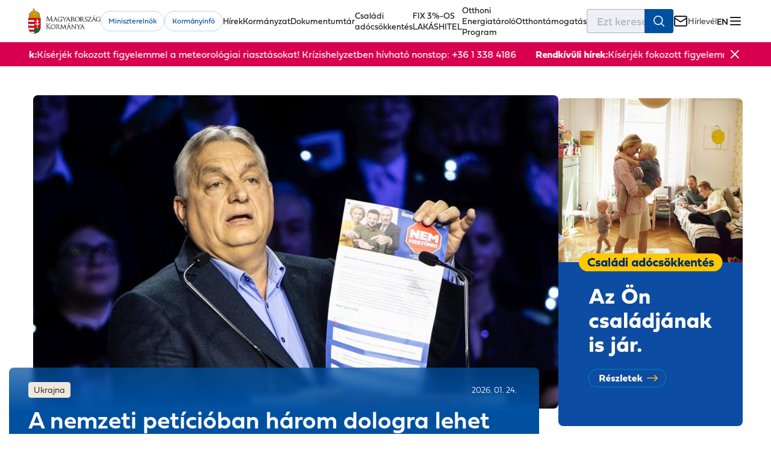

--- FILE ---
content_type: text/html; charset=utf-8
request_url: https://kormany.hu/
body_size: 907692
content:
<!DOCTYPE html><html lang="hu" data-critters-container><head><link rel="preconnect" href="https://use.typekit.net" crossorigin>
    <base href="/">
    <title>Magyarország Kormánya - főoldal</title>
    <meta charset="utf-8">
    <meta content="index, follow" name="robots">
    <meta content="width=device-width, initial-scale=1.0, maximum-scale=5.0" name="viewport">
    <meta content="default-src 'self'; script-src 'self' 'unsafe-inline' 'unsafe-eval' https://www.google.com https://www.gstatic.com https://www.googletagmanager.com https://www.google-analytics.com https://cdn.jsdelivr.net https://connect.facebook.net; style-src 'self' 'unsafe-inline' https://fonts.googleapis.com https://use.typekit.net https://s.typekit.net https://p.typekit.net; font-src 'self' https://fonts.gstatic.com data: https://use.typekit.net; img-src 'self' data: https: blob:; media-src 'self' https:; connect-src 'self' https:; frame-src 'self' https://www.google.com/ https://web.facebook.com/ https://www.tiktok.com https://www.youtube.com https://www.instagram.com https://www.facebook.com; object-src 'none'; base-uri 'self'; form-action 'self';" http-equiv="Content-Security-Policy">
    <link href="favicon.ico" rel="icon" type="image/x-icon">
    <style>@import url("https://p.typekit.net/p.css?s=1&k=kwg0mfs&ht=tk&f=42577.42578.42579.42580.42581.42582.42583.42584.42585.42586.42587.42588.42589.42590.42591.42592.42593.42594.42595.42596.42597.42598.42599.42600&a=157157692&app=typekit&e=css");@font-face {font-family:"fieldwork";src:url("https://use.typekit.net/af/bc8378/00000000000000007735ce7d/31/l?primer=713a172eef22d23e36ecdc8b1ff602220f045b6b4d87040a9d46a9531459bd20&fvd=n1&v=3") format("woff2"),url("https://use.typekit.net/af/bc8378/00000000000000007735ce7d/31/d?primer=713a172eef22d23e36ecdc8b1ff602220f045b6b4d87040a9d46a9531459bd20&fvd=n1&v=3") format("woff"),url("https://use.typekit.net/af/bc8378/00000000000000007735ce7d/31/a?primer=713a172eef22d23e36ecdc8b1ff602220f045b6b4d87040a9d46a9531459bd20&fvd=n1&v=3") format("opentype");font-display:auto;font-style:normal;font-weight:100;font-stretch:normal;}@font-face {font-family:"fieldwork";src:url("https://use.typekit.net/af/7e1be8/00000000000000007735ce83/31/l?primer=713a172eef22d23e36ecdc8b1ff602220f045b6b4d87040a9d46a9531459bd20&fvd=i1&v=3") format("woff2"),url("https://use.typekit.net/af/7e1be8/00000000000000007735ce83/31/d?primer=713a172eef22d23e36ecdc8b1ff602220f045b6b4d87040a9d46a9531459bd20&fvd=i1&v=3") format("woff"),url("https://use.typekit.net/af/7e1be8/00000000000000007735ce83/31/a?primer=713a172eef22d23e36ecdc8b1ff602220f045b6b4d87040a9d46a9531459bd20&fvd=i1&v=3") format("opentype");font-display:auto;font-style:italic;font-weight:100;font-stretch:normal;}@font-face {font-family:"fieldwork";src:url("https://use.typekit.net/af/38feec/00000000000000007735ce8a/31/l?primer=713a172eef22d23e36ecdc8b1ff602220f045b6b4d87040a9d46a9531459bd20&fvd=n2&v=3") format("woff2"),url("https://use.typekit.net/af/38feec/00000000000000007735ce8a/31/d?primer=713a172eef22d23e36ecdc8b1ff602220f045b6b4d87040a9d46a9531459bd20&fvd=n2&v=3") format("woff"),url("https://use.typekit.net/af/38feec/00000000000000007735ce8a/31/a?primer=713a172eef22d23e36ecdc8b1ff602220f045b6b4d87040a9d46a9531459bd20&fvd=n2&v=3") format("opentype");font-display:auto;font-style:normal;font-weight:200;font-stretch:normal;}@font-face {font-family:"fieldwork";src:url("https://use.typekit.net/af/0f2fca/00000000000000007735ce8f/31/l?primer=713a172eef22d23e36ecdc8b1ff602220f045b6b4d87040a9d46a9531459bd20&fvd=i2&v=3") format("woff2"),url("https://use.typekit.net/af/0f2fca/00000000000000007735ce8f/31/d?primer=713a172eef22d23e36ecdc8b1ff602220f045b6b4d87040a9d46a9531459bd20&fvd=i2&v=3") format("woff"),url("https://use.typekit.net/af/0f2fca/00000000000000007735ce8f/31/a?primer=713a172eef22d23e36ecdc8b1ff602220f045b6b4d87040a9d46a9531459bd20&fvd=i2&v=3") format("opentype");font-display:auto;font-style:italic;font-weight:200;font-stretch:normal;}@font-face {font-family:"fieldwork";src:url("https://use.typekit.net/af/95fb2a/00000000000000007735ce98/31/l?primer=713a172eef22d23e36ecdc8b1ff602220f045b6b4d87040a9d46a9531459bd20&fvd=n3&v=3") format("woff2"),url("https://use.typekit.net/af/95fb2a/00000000000000007735ce98/31/d?primer=713a172eef22d23e36ecdc8b1ff602220f045b6b4d87040a9d46a9531459bd20&fvd=n3&v=3") format("woff"),url("https://use.typekit.net/af/95fb2a/00000000000000007735ce98/31/a?primer=713a172eef22d23e36ecdc8b1ff602220f045b6b4d87040a9d46a9531459bd20&fvd=n3&v=3") format("opentype");font-display:auto;font-style:normal;font-weight:300;font-stretch:normal;}@font-face {font-family:"fieldwork";src:url("https://use.typekit.net/af/1bfc1b/00000000000000007735ce9c/31/l?primer=713a172eef22d23e36ecdc8b1ff602220f045b6b4d87040a9d46a9531459bd20&fvd=i3&v=3") format("woff2"),url("https://use.typekit.net/af/1bfc1b/00000000000000007735ce9c/31/d?primer=713a172eef22d23e36ecdc8b1ff602220f045b6b4d87040a9d46a9531459bd20&fvd=i3&v=3") format("woff"),url("https://use.typekit.net/af/1bfc1b/00000000000000007735ce9c/31/a?primer=713a172eef22d23e36ecdc8b1ff602220f045b6b4d87040a9d46a9531459bd20&fvd=i3&v=3") format("opentype");font-display:auto;font-style:italic;font-weight:300;font-stretch:normal;}@font-face {font-family:"fieldwork";src:url("https://use.typekit.net/af/fb8279/00000000000000007735ce9f/31/l?primer=713a172eef22d23e36ecdc8b1ff602220f045b6b4d87040a9d46a9531459bd20&fvd=n4&v=3") format("woff2"),url("https://use.typekit.net/af/fb8279/00000000000000007735ce9f/31/d?primer=713a172eef22d23e36ecdc8b1ff602220f045b6b4d87040a9d46a9531459bd20&fvd=n4&v=3") format("woff"),url("https://use.typekit.net/af/fb8279/00000000000000007735ce9f/31/a?primer=713a172eef22d23e36ecdc8b1ff602220f045b6b4d87040a9d46a9531459bd20&fvd=n4&v=3") format("opentype");font-display:auto;font-style:normal;font-weight:400;font-stretch:normal;}@font-face {font-family:"fieldwork";src:url("https://use.typekit.net/af/3e138b/00000000000000007735cea3/31/l?primer=713a172eef22d23e36ecdc8b1ff602220f045b6b4d87040a9d46a9531459bd20&fvd=i4&v=3") format("woff2"),url("https://use.typekit.net/af/3e138b/00000000000000007735cea3/31/d?primer=713a172eef22d23e36ecdc8b1ff602220f045b6b4d87040a9d46a9531459bd20&fvd=i4&v=3") format("woff"),url("https://use.typekit.net/af/3e138b/00000000000000007735cea3/31/a?primer=713a172eef22d23e36ecdc8b1ff602220f045b6b4d87040a9d46a9531459bd20&fvd=i4&v=3") format("opentype");font-display:auto;font-style:italic;font-weight:400;font-stretch:normal;}@font-face {font-family:"fieldwork";src:url("https://use.typekit.net/af/5798d4/00000000000000007735cea6/31/l?primer=713a172eef22d23e36ecdc8b1ff602220f045b6b4d87040a9d46a9531459bd20&fvd=n6&v=3") format("woff2"),url("https://use.typekit.net/af/5798d4/00000000000000007735cea6/31/d?primer=713a172eef22d23e36ecdc8b1ff602220f045b6b4d87040a9d46a9531459bd20&fvd=n6&v=3") format("woff"),url("https://use.typekit.net/af/5798d4/00000000000000007735cea6/31/a?primer=713a172eef22d23e36ecdc8b1ff602220f045b6b4d87040a9d46a9531459bd20&fvd=n6&v=3") format("opentype");font-display:auto;font-style:normal;font-weight:600;font-stretch:normal;}@font-face {font-family:"fieldwork";src:url("https://use.typekit.net/af/807cd9/00000000000000007735cea9/31/l?primer=713a172eef22d23e36ecdc8b1ff602220f045b6b4d87040a9d46a9531459bd20&fvd=i6&v=3") format("woff2"),url("https://use.typekit.net/af/807cd9/00000000000000007735cea9/31/d?primer=713a172eef22d23e36ecdc8b1ff602220f045b6b4d87040a9d46a9531459bd20&fvd=i6&v=3") format("woff"),url("https://use.typekit.net/af/807cd9/00000000000000007735cea9/31/a?primer=713a172eef22d23e36ecdc8b1ff602220f045b6b4d87040a9d46a9531459bd20&fvd=i6&v=3") format("opentype");font-display:auto;font-style:italic;font-weight:600;font-stretch:normal;}@font-face {font-family:"fieldwork";src:url("https://use.typekit.net/af/09f5b4/00000000000000007735ceac/31/l?primer=713a172eef22d23e36ecdc8b1ff602220f045b6b4d87040a9d46a9531459bd20&fvd=n7&v=3") format("woff2"),url("https://use.typekit.net/af/09f5b4/00000000000000007735ceac/31/d?primer=713a172eef22d23e36ecdc8b1ff602220f045b6b4d87040a9d46a9531459bd20&fvd=n7&v=3") format("woff"),url("https://use.typekit.net/af/09f5b4/00000000000000007735ceac/31/a?primer=713a172eef22d23e36ecdc8b1ff602220f045b6b4d87040a9d46a9531459bd20&fvd=n7&v=3") format("opentype");font-display:auto;font-style:normal;font-weight:700;font-stretch:normal;}@font-face {font-family:"fieldwork";src:url("https://use.typekit.net/af/586f86/00000000000000007735ceaf/31/l?primer=713a172eef22d23e36ecdc8b1ff602220f045b6b4d87040a9d46a9531459bd20&fvd=i7&v=3") format("woff2"),url("https://use.typekit.net/af/586f86/00000000000000007735ceaf/31/d?primer=713a172eef22d23e36ecdc8b1ff602220f045b6b4d87040a9d46a9531459bd20&fvd=i7&v=3") format("woff"),url("https://use.typekit.net/af/586f86/00000000000000007735ceaf/31/a?primer=713a172eef22d23e36ecdc8b1ff602220f045b6b4d87040a9d46a9531459bd20&fvd=i7&v=3") format("opentype");font-display:auto;font-style:italic;font-weight:700;font-stretch:normal;}@font-face {font-family:"fieldwork";src:url("https://use.typekit.net/af/afc437/00000000000000007735ceb2/31/l?primer=713a172eef22d23e36ecdc8b1ff602220f045b6b4d87040a9d46a9531459bd20&fvd=n8&v=3") format("woff2"),url("https://use.typekit.net/af/afc437/00000000000000007735ceb2/31/d?primer=713a172eef22d23e36ecdc8b1ff602220f045b6b4d87040a9d46a9531459bd20&fvd=n8&v=3") format("woff"),url("https://use.typekit.net/af/afc437/00000000000000007735ceb2/31/a?primer=713a172eef22d23e36ecdc8b1ff602220f045b6b4d87040a9d46a9531459bd20&fvd=n8&v=3") format("opentype");font-display:auto;font-style:normal;font-weight:800;font-stretch:normal;}@font-face {font-family:"fieldwork";src:url("https://use.typekit.net/af/122f2a/00000000000000007735ceb4/31/l?primer=713a172eef22d23e36ecdc8b1ff602220f045b6b4d87040a9d46a9531459bd20&fvd=i8&v=3") format("woff2"),url("https://use.typekit.net/af/122f2a/00000000000000007735ceb4/31/d?primer=713a172eef22d23e36ecdc8b1ff602220f045b6b4d87040a9d46a9531459bd20&fvd=i8&v=3") format("woff"),url("https://use.typekit.net/af/122f2a/00000000000000007735ceb4/31/a?primer=713a172eef22d23e36ecdc8b1ff602220f045b6b4d87040a9d46a9531459bd20&fvd=i8&v=3") format("opentype");font-display:auto;font-style:italic;font-weight:800;font-stretch:normal;}@font-face {font-family:"fieldwork";src:url("https://use.typekit.net/af/9d7324/00000000000000007735ceb6/31/l?primer=713a172eef22d23e36ecdc8b1ff602220f045b6b4d87040a9d46a9531459bd20&fvd=n9&v=3") format("woff2"),url("https://use.typekit.net/af/9d7324/00000000000000007735ceb6/31/d?primer=713a172eef22d23e36ecdc8b1ff602220f045b6b4d87040a9d46a9531459bd20&fvd=n9&v=3") format("woff"),url("https://use.typekit.net/af/9d7324/00000000000000007735ceb6/31/a?primer=713a172eef22d23e36ecdc8b1ff602220f045b6b4d87040a9d46a9531459bd20&fvd=n9&v=3") format("opentype");font-display:auto;font-style:normal;font-weight:900;font-stretch:normal;}@font-face {font-family:"fieldwork";src:url("https://use.typekit.net/af/baa075/00000000000000007735ceb8/31/l?primer=713a172eef22d23e36ecdc8b1ff602220f045b6b4d87040a9d46a9531459bd20&fvd=i9&v=3") format("woff2"),url("https://use.typekit.net/af/baa075/00000000000000007735ceb8/31/d?primer=713a172eef22d23e36ecdc8b1ff602220f045b6b4d87040a9d46a9531459bd20&fvd=i9&v=3") format("woff"),url("https://use.typekit.net/af/baa075/00000000000000007735ceb8/31/a?primer=713a172eef22d23e36ecdc8b1ff602220f045b6b4d87040a9d46a9531459bd20&fvd=i9&v=3") format("opentype");font-display:auto;font-style:italic;font-weight:900;font-stretch:normal;}@font-face {font-family:"fieldwork-hum";src:url("https://use.typekit.net/af/4e05a6/00000000000000007735ce7e/31/l?primer=713a172eef22d23e36ecdc8b1ff602220f045b6b4d87040a9d46a9531459bd20&fvd=n1&v=3") format("woff2"),url("https://use.typekit.net/af/4e05a6/00000000000000007735ce7e/31/d?primer=713a172eef22d23e36ecdc8b1ff602220f045b6b4d87040a9d46a9531459bd20&fvd=n1&v=3") format("woff"),url("https://use.typekit.net/af/4e05a6/00000000000000007735ce7e/31/a?primer=713a172eef22d23e36ecdc8b1ff602220f045b6b4d87040a9d46a9531459bd20&fvd=n1&v=3") format("opentype");font-display:auto;font-style:normal;font-weight:100;font-stretch:normal;}@font-face {font-family:"fieldwork-hum";src:url("https://use.typekit.net/af/7c2e22/00000000000000007735ce77/31/l?primer=713a172eef22d23e36ecdc8b1ff602220f045b6b4d87040a9d46a9531459bd20&fvd=n2&v=3") format("woff2"),url("https://use.typekit.net/af/7c2e22/00000000000000007735ce77/31/d?primer=713a172eef22d23e36ecdc8b1ff602220f045b6b4d87040a9d46a9531459bd20&fvd=n2&v=3") format("woff"),url("https://use.typekit.net/af/7c2e22/00000000000000007735ce77/31/a?primer=713a172eef22d23e36ecdc8b1ff602220f045b6b4d87040a9d46a9531459bd20&fvd=n2&v=3") format("opentype");font-display:auto;font-style:normal;font-weight:200;font-stretch:normal;}@font-face {font-family:"fieldwork-hum";src:url("https://use.typekit.net/af/711e83/00000000000000007735ce7a/31/l?primer=713a172eef22d23e36ecdc8b1ff602220f045b6b4d87040a9d46a9531459bd20&fvd=n3&v=3") format("woff2"),url("https://use.typekit.net/af/711e83/00000000000000007735ce7a/31/d?primer=713a172eef22d23e36ecdc8b1ff602220f045b6b4d87040a9d46a9531459bd20&fvd=n3&v=3") format("woff"),url("https://use.typekit.net/af/711e83/00000000000000007735ce7a/31/a?primer=713a172eef22d23e36ecdc8b1ff602220f045b6b4d87040a9d46a9531459bd20&fvd=n3&v=3") format("opentype");font-display:auto;font-style:normal;font-weight:300;font-stretch:normal;}@font-face {font-family:"fieldwork-hum";src:url("https://use.typekit.net/af/c689cb/00000000000000007735ce8d/31/l?primer=713a172eef22d23e36ecdc8b1ff602220f045b6b4d87040a9d46a9531459bd20&fvd=n4&v=3") format("woff2"),url("https://use.typekit.net/af/c689cb/00000000000000007735ce8d/31/d?primer=713a172eef22d23e36ecdc8b1ff602220f045b6b4d87040a9d46a9531459bd20&fvd=n4&v=3") format("woff"),url("https://use.typekit.net/af/c689cb/00000000000000007735ce8d/31/a?primer=713a172eef22d23e36ecdc8b1ff602220f045b6b4d87040a9d46a9531459bd20&fvd=n4&v=3") format("opentype");font-display:auto;font-style:normal;font-weight:400;font-stretch:normal;}@font-face {font-family:"fieldwork-hum";src:url("https://use.typekit.net/af/c7eccf/00000000000000007735ce94/31/l?primer=713a172eef22d23e36ecdc8b1ff602220f045b6b4d87040a9d46a9531459bd20&fvd=n6&v=3") format("woff2"),url("https://use.typekit.net/af/c7eccf/00000000000000007735ce94/31/d?primer=713a172eef22d23e36ecdc8b1ff602220f045b6b4d87040a9d46a9531459bd20&fvd=n6&v=3") format("woff"),url("https://use.typekit.net/af/c7eccf/00000000000000007735ce94/31/a?primer=713a172eef22d23e36ecdc8b1ff602220f045b6b4d87040a9d46a9531459bd20&fvd=n6&v=3") format("opentype");font-display:auto;font-style:normal;font-weight:600;font-stretch:normal;}@font-face {font-family:"fieldwork-hum";src:url("https://use.typekit.net/af/2cb68a/00000000000000007735ce87/31/l?primer=713a172eef22d23e36ecdc8b1ff602220f045b6b4d87040a9d46a9531459bd20&fvd=n7&v=3") format("woff2"),url("https://use.typekit.net/af/2cb68a/00000000000000007735ce87/31/d?primer=713a172eef22d23e36ecdc8b1ff602220f045b6b4d87040a9d46a9531459bd20&fvd=n7&v=3") format("woff"),url("https://use.typekit.net/af/2cb68a/00000000000000007735ce87/31/a?primer=713a172eef22d23e36ecdc8b1ff602220f045b6b4d87040a9d46a9531459bd20&fvd=n7&v=3") format("opentype");font-display:auto;font-style:normal;font-weight:700;font-stretch:normal;}@font-face {font-family:"fieldwork-hum";src:url("https://use.typekit.net/af/2b1cfd/00000000000000007735ce8e/31/l?primer=713a172eef22d23e36ecdc8b1ff602220f045b6b4d87040a9d46a9531459bd20&fvd=n8&v=3") format("woff2"),url("https://use.typekit.net/af/2b1cfd/00000000000000007735ce8e/31/d?primer=713a172eef22d23e36ecdc8b1ff602220f045b6b4d87040a9d46a9531459bd20&fvd=n8&v=3") format("woff"),url("https://use.typekit.net/af/2b1cfd/00000000000000007735ce8e/31/a?primer=713a172eef22d23e36ecdc8b1ff602220f045b6b4d87040a9d46a9531459bd20&fvd=n8&v=3") format("opentype");font-display:auto;font-style:normal;font-weight:800;font-stretch:normal;}@font-face {font-family:"fieldwork-hum";src:url("https://use.typekit.net/af/80bf07/00000000000000007735ce96/31/l?primer=713a172eef22d23e36ecdc8b1ff602220f045b6b4d87040a9d46a9531459bd20&fvd=n9&v=3") format("woff2"),url("https://use.typekit.net/af/80bf07/00000000000000007735ce96/31/d?primer=713a172eef22d23e36ecdc8b1ff602220f045b6b4d87040a9d46a9531459bd20&fvd=n9&v=3") format("woff"),url("https://use.typekit.net/af/80bf07/00000000000000007735ce96/31/a?primer=713a172eef22d23e36ecdc8b1ff602220f045b6b4d87040a9d46a9531459bd20&fvd=n9&v=3") format("opentype");font-display:auto;font-style:normal;font-weight:900;font-stretch:normal;}.tk-fieldwork{font-family:"fieldwork",sans-serif;}.tk-fieldwork-hum{font-family:"fieldwork-hum",sans-serif;}</style>
  <style>*,*:before,*:after{box-sizing:border-box}html{font-family:sans-serif;line-height:1.15;-webkit-text-size-adjust:100%;-webkit-tap-highlight-color:rgba(0,0,0,0);scroll-behavior:smooth}body{overflow-x:hidden;margin:0}article,aside,figure,footer,header,main,nav,section{display:block}a,a:hover{text-decoration:none}button{border:0;background:transparent;border-radius:0;margin:0;padding:0;cursor:pointer}button,input{overflow:visible}button{text-transform:none}button,[type=button]{-webkit-appearance:button}button::-moz-focus-inner,[type=button]::-moz-focus-inner{padding:0;border-style:none}button:focus-visible,a:focus-visible,input:focus-visible{outline:1px solid rgba(0,0,0,.1)}input{border:0;font-family:inherit}img,svg{max-width:100%;height:auto;vertical-align:middle}img{display:block;border-style:none}svg{overflow:hidden}ul{padding:0;margin:0;list-style-type:none}p,h1,h2,h3,figure{margin:0;padding:0}[tabindex="-1"]:focus:not(:focus-visible){outline:0!important}b,strong{font-weight:700}label{display:inline-block}h1{color:#1f1e21;font-size:2rem;font-weight:600;line-height:2rem}@media (min-width: 768px){h1{font-size:2.5rem;line-height:2.5rem}}h2{color:#0050a0;font-size:1.5rem;font-weight:600;line-height:1.875rem}h3{color:#1f1e21;font-size:1.25rem;font-style:normal;font-weight:600;line-height:1.75rem}p{color:#1f1e21;font-size:1rem;font-weight:300;line-height:1.5rem}span{color:#1f1e21;font-size:.875rem;font-weight:300;line-height:1.25rem}body{font-family:fieldwork,sans-serif}:root{--font-family: Inter, sans-serif}@font-face{font-family:Inter;font-style:normal;font-weight:100;font-display:swap;src:url(/assets/fonts/inter/Inter-Thin.woff2) format("woff2")}@font-face{font-family:Inter;font-style:italic;font-weight:100;font-display:swap;src:url(/assets/fonts/inter/Inter-ThinItalic.woff2) format("woff2")}@font-face{font-family:Inter;font-style:normal;font-weight:200;font-display:swap;src:url(/assets/fonts/inter/Inter-ExtraLight.woff2) format("woff2")}@font-face{font-family:Inter;font-style:italic;font-weight:200;font-display:swap;src:url(/assets/fonts/inter/Inter-ExtraLightItalic.woff2) format("woff2")}@font-face{font-family:Inter;font-style:normal;font-weight:300;font-display:swap;src:url(/assets/fonts/inter/Inter-Light.woff2) format("woff2")}@font-face{font-family:Inter;font-style:italic;font-weight:300;font-display:swap;src:url(/assets/fonts/inter/Inter-LightItalic.woff2) format("woff2")}@font-face{font-family:Inter;font-style:normal;font-weight:400;font-display:swap;src:url(/assets/fonts/inter/Inter-Regular.woff2) format("woff2")}@font-face{font-family:Inter;font-style:italic;font-weight:400;font-display:swap;src:url(/assets/fonts/inter/Inter-Italic.woff2) format("woff2")}@font-face{font-family:Inter;font-style:normal;font-weight:500;font-display:swap;src:url(/assets/fonts/inter/Inter-Medium.woff2) format("woff2")}@font-face{font-family:Inter;font-style:italic;font-weight:500;font-display:swap;src:url(/assets/fonts/inter/Inter-MediumItalic.woff2) format("woff2")}@font-face{font-family:Inter;font-style:normal;font-weight:600;font-display:swap;src:url(/assets/fonts/inter/Inter-SemiBold.woff2) format("woff2")}@font-face{font-family:Inter;font-style:italic;font-weight:600;font-display:swap;src:url(/assets/fonts/inter/Inter-SemiBoldItalic.woff2) format("woff2")}@font-face{font-family:Inter;font-style:normal;font-weight:700;font-display:swap;src:url(/assets/fonts/inter/Inter-Bold.woff2) format("woff2")}@font-face{font-family:Inter;font-style:italic;font-weight:700;font-display:swap;src:url(/assets/fonts/inter/Inter-BoldItalic.woff2) format("woff2")}@font-face{font-family:Inter;font-style:normal;font-weight:800;font-display:swap;src:url(/assets/fonts/inter/Inter-ExtraBold.woff2) format("woff2")}@font-face{font-family:Inter;font-style:italic;font-weight:800;font-display:swap;src:url(/assets/fonts/inter/Inter-ExtraBoldItalic.woff2) format("woff2")}@font-face{font-family:Inter;font-style:normal;font-weight:900;font-display:swap;src:url(/assets/fonts/inter/Inter-Black.woff2) format("woff2")}@font-face{font-family:Inter;font-style:italic;font-weight:900;font-display:swap;src:url(/assets/fonts/inter/Inter-BlackItalic.woff2) format("woff2")}:root{--content-grid-padding-inline: 16px;--content-grid-content-max-width: 1750px}section .wrapper,header .wrapper{width:1320px;margin:0 auto;max-width:calc(100% - 30px)}a:focus,button:focus,[tabindex]:not([tabindex="-1"]):focus{outline:.125rem solid var(--focus-color, #005fcc);outline-offset:.25rem}.visually-hidden{position:absolute!important;width:1px;height:1px;padding:0;margin:-1px;overflow:hidden;clip:rect(0,0,0,0);border:0}.btn{--btn-color-background: #0050a0;--btn-color-text: #ffffff;--btn-color-border: #0050a0;--btn-border: 1px;--btn-font-size: 1rem;--btn-border-radius: 4px;--btn-height: 48px;width:fit-content;padding-inline:16px;display:flex;justify-content:center;align-items:center;gap:8px;font-family:inherit;font-size:var(--btn-font-size);line-height:1.5rem;font-weight:600;height:var(--btn-height);background-color:var(--btn-color-background);color:var(--btn-color-text);border:var(--btn-border) solid var(--btn-color-border);border-radius:var(--btn-border-radius);cursor:pointer}.btn:disabled{cursor:default}.btn.default-size{--btn-height: 48px}.btn.btn-primary.default-scheme{--btn-color-background: #0050a0;--btn-color-text: #ffffff;--btn-color-border: var(--btn-color-background)}.btn.btn-primary.default-scheme:hover{--btn-color-background: #f0e8dd;--btn-color-text: #1f1e21}.btn.btn-primary.default-scheme:disabled{--btn-color-background: #e2e6ed;--btn-color-text: #ffffff}.btn.btn-primary-yellow.default-scheme{--btn-color-background: #0050a0;--btn-color-text: #ffffff;--btn-color-border: var(--btn-color-background)}.btn.btn-primary-yellow.default-scheme:hover{--btn-color-background: #ffc800;--btn-color-text: #1f1e21}.btn.btn-primary-yellow.default-scheme:disabled{--btn-color-background: #e2e6ed;--btn-color-text: #ffffff}.btn.btn-secondary.default-scheme{--btn-color-background: transparent;--btn-color-text: #0050a0;--btn-color-border: #0050a0}.btn.btn-secondary.default-scheme:hover{--btn-color-background: #0050a0;--btn-color-text: #ffffff}.btn.btn-secondary.default-scheme:disabled{--btn-color-background: transparent;--btn-color-text: #adb5c3;--btn-color-border: var(--btn-color-text)}:root{--carousel-alternative-background: #f6f6f6}@media print{app-header,app-footer,aside{display:none!important}}*,:after,:before{box-sizing:border-box;outline:none}* :not(dap-ds-table-cell,dap-ds-table-header){margin:0;padding:0}ul{list-style:none}img,picture,svg{background-repeat:no-repeat;background-size:cover;font-style:italic;height:auto;max-width:100%;vertical-align:middle}button,input{font:inherit}@media (prefers-reduced-motion:reduce){*,:after,:before{animation-delay:-1ms!important;animation-duration:1ms!important;animation-iteration-count:1!important;background-attachment:scroll!important;scroll-behavior:auto!important;transition:none;transition-delay:1ms!important;transition-duration:.01ms!important}}body,html{height:100%;scroll-behavior:smooth;-webkit-font-smoothing:antialiased;-moz-osx-font-smoothing:grayscale}input::-webkit-inner-spin-button,input::-webkit-outer-spin-button{-webkit-appearance:none;appearance:none}:root{font-family:Inter,sans-serif;font-feature-settings:"liga" 1,"calt" 1,"ss02" 1;font-size:16px;--dds-high-contrast-interactive:#fff500;--dds-high-contrast-non-interactive:#f2f2f2;--dds-high-contrast-link:#00c2ff;--dds-high-contrast-disabled:#a3abba;--dds-high-contrast-background:#0d0d0d;--dds-semantic-green-100:#f0fff8;--dds-semantic-green-200:#e5fff3;--dds-semantic-green-300:#dbffef;--dds-semantic-green-400:#22f18f;--dds-semantic-green-500:#00dd72;--dds-semantic-green-600:#00d164;--dds-semantic-green-700:#00bf53;--dds-semantic-green-800:#009b37;--dds-semantic-green-900:#00872a;--dds-semantic-green-1000:#007b24;--dds-semantic-green-1100:#005012;--dds-semantic-green-1200:#00430d;--dds-semantic-green-1300:#00390a;--dds-semantic-green-1400:#003408;--dds-semantic-green-1500:#002f07;--dds-semantic-green-1600:#002d06;--dds-semantic-green-1700:#002905;--dds-semantic-green-1800:#002304;--dds-semantic-green-1900:#002103;--dds-semantic-green-2000:#001a02;--dds-semantic-green-alpha-5:rgb(0 123 36/5%);--dds-semantic-green-alpha-10:rgba(0,123,36,.1);--dds-semantic-green-alpha-20:rgba(0,123,36,.2);--dds-semantic-green-alpha-30:rgba(0,123,36,.3);--dds-semantic-green-alpha-40:rgba(0,123,36,.4);--dds-semantic-green-alpha-50:rgba(0,123,36,.5);--dds-semantic-green-alpha-60:rgba(0,123,36,.6);--dds-semantic-green-alpha-70:rgba(0,123,36,.7);--dds-semantic-green-alpha-80:rgba(0,123,36,.8);--dds-semantic-green-alpha-90:rgba(0,123,36,.9);--dds-semantic-green-alpha-100:#007b24;--dds-semantic-blue-100:#f0f8fe;--dds-semantic-blue-200:#e8f4fd;--dds-semantic-blue-300:#dceffd;--dds-semantic-blue-400:#acdafc;--dds-semantic-blue-500:#86c9f7;--dds-semantic-blue-600:#70bef3;--dds-semantic-blue-700:#51aeeb;--dds-semantic-blue-800:#068ed0;--dds-semantic-blue-900:#007ab9;--dds-semantic-blue-1000:#006faa;--dds-semantic-blue-1100:#004773;--dds-semantic-blue-1200:#003b62;--dds-semantic-blue-1300:#003255;--dds-semantic-blue-1400:#002e4e;--dds-semantic-blue-1500:#002a48;--dds-semantic-blue-1600:#002844;--dds-semantic-blue-1700:#00233e;--dds-semantic-blue-1800:#001e36;--dds-semantic-blue-1900:#001c33;--dds-semantic-blue-2000:#00162a;--dds-semantic-blue-alpha-5:rgb(0 111 170/5%);--dds-semantic-blue-alpha-10:rgba(0,111,170,.1);--dds-semantic-blue-alpha-20:rgba(0,111,170,.2);--dds-semantic-blue-alpha-30:rgba(0,111,170,.3);--dds-semantic-blue-alpha-40:rgba(0,111,170,.4);--dds-semantic-blue-alpha-50:rgba(0,111,170,.5);--dds-semantic-blue-alpha-60:rgba(0,111,170,.6);--dds-semantic-blue-alpha-70:rgba(0,111,170,.7);--dds-semantic-blue-alpha-80:rgba(0,111,170,.8);--dds-semantic-blue-alpha-90:rgba(0,111,170,.9);--dds-semantic-blue-alpha-100:#006faa;--dds-semantic-orange-100:#fff6ec;--dds-semantic-orange-200:#fff4e5;--dds-semantic-orange-300:#ffefdb;--dds-semantic-orange-400:#ffca89;--dds-semantic-orange-500:#ffb156;--dds-semantic-orange-600:#ffa034;--dds-semantic-orange-700:#f98900;--dds-semantic-orange-800:#d06b00;--dds-semantic-orange-900:#b65b00;--dds-semantic-orange-1000:#a65200;--dds-semantic-orange-1100:#6f3300;--dds-semantic-orange-1200:#5e2a00;--dds-semantic-orange-1300:#512300;--dds-semantic-orange-1400:#4a2000;--dds-semantic-orange-1500:#441d00;--dds-semantic-orange-1600:#411b00;--dds-semantic-orange-1700:#3b1800;--dds-semantic-orange-1800:#341400;--dds-semantic-orange-1900:#301300;--dds-semantic-orange-2000:#270e00;--dds-semantic-orange-alpha-5:rgb(166 82 0/5%);--dds-semantic-orange-alpha-10:rgba(166,82,0,.1);--dds-semantic-orange-alpha-20:rgba(166,82,0,.2);--dds-semantic-orange-alpha-30:rgba(166,82,0,.3);--dds-semantic-orange-alpha-40:rgba(166,82,0,.4);--dds-semantic-orange-alpha-50:rgba(166,82,0,.5);--dds-semantic-orange-alpha-60:rgba(166,82,0,.6);--dds-semantic-orange-alpha-70:rgba(166,82,0,.7);--dds-semantic-orange-alpha-80:rgba(166,82,0,.8);--dds-semantic-orange-alpha-90:rgba(166,82,0,.9);--dds-semantic-orange-alpha-100:#a65200;--dds-semantic-red-100:#fff5f2;--dds-semantic-red-200:#ffede9;--dds-semantic-red-300:#ffe6df;--dds-semantic-red-400:#ffc6b8;--dds-semantic-red-500:#ffad99;--dds-semantic-red-600:#ff9c86;--dds-semantic-red-700:#ff8169;--dds-semantic-red-800:#f84227;--dds-semantic-red-900:#e32100;--dds-semantic-red-1000:#d40d00;--dds-semantic-red-1100:#8e0000;--dds-semantic-red-1200:#790000;--dds-semantic-red-1300:#680000;--dds-semantic-red-1400:#600000;--dds-semantic-red-1500:#590000;--dds-semantic-red-1600:#500;--dds-semantic-red-1700:#4d0000;--dds-semantic-red-1800:#400;--dds-semantic-red-1900:#400000;--dds-semantic-red-2000:#340000;--dds-semantic-red-alpha-5:rgb(212 13 0/5%);--dds-semantic-red-alpha-10:rgba(212,13,0,.1);--dds-semantic-red-alpha-20:rgba(212,13,0,.2);--dds-semantic-red-alpha-30:rgba(212,13,0,.3);--dds-semantic-red-alpha-40:rgba(212,13,0,.4);--dds-semantic-red-alpha-50:rgba(212,13,0,.5);--dds-semantic-red-alpha-60:rgba(212,13,0,.6);--dds-semantic-red-alpha-70:rgba(212,13,0,.7);--dds-semantic-red-alpha-80:rgba(212,13,0,.8);--dds-semantic-red-alpha-90:rgba(212,13,0,.9);--dds-semantic-red-alpha-100:#d40d00;--dds-cold-grey-100:#f5f7fa;--dds-cold-grey-200:#eef2f6;--dds-cold-grey-300:#e9edf2;--dds-cold-grey-400:#d1d7df;--dds-cold-grey-500:#bfc6d1;--dds-cold-grey-600:#b2b9c6;--dds-cold-grey-700:#a3abba;--dds-cold-grey-800:#7e8797;--dds-cold-grey-900:#707a8a;--dds-cold-grey-1000:#606b7a;--dds-cold-grey-1100:#404753;--dds-cold-grey-1200:#353b46;--dds-cold-grey-1300:#2b3039;--dds-cold-grey-1400:#282c35;--dds-cold-grey-1500:#242830;--dds-cold-grey-1600:#20242c;--dds-cold-grey-1700:#1c1f26;--dds-cold-grey-1800:#181b22;--dds-cold-grey-1900:#15181f;--dds-cold-grey-2000:#0f1115;--dds-cold-grey-alpha-5:rgb(96 107 122/5%);--dds-cold-grey-alpha-10:rgba(96,107,122,.1);--dds-cold-grey-alpha-20:rgba(96,107,122,.2);--dds-cold-grey-alpha-30:rgba(96,107,122,.3);--dds-cold-grey-alpha-40:rgba(96,107,122,.4);--dds-cold-grey-alpha-50:rgba(96,107,122,.5);--dds-cold-grey-alpha-60:rgba(96,107,122,.6);--dds-cold-grey-alpha-70:rgba(96,107,122,.7);--dds-cold-grey-alpha-80:rgba(96,107,122,.8);--dds-cold-grey-alpha-90:rgba(96,107,122,.9);--dds-cold-grey-alpha-100:#606b7a;--dds-teal-100:#f2fcfa;--dds-teal-200:#eafbf7;--dds-teal-300:#e2f8f4;--dds-teal-400:#86e5d1;--dds-teal-500:#47d7b9;--dds-teal-600:#23cca9;--dds-teal-700:#1cba9d;--dds-teal-800:#0f9786;--dds-teal-900:#078279;--dds-teal-1000:#027671;--dds-teal-1100:#094d3f;--dds-teal-1200:#084135;--dds-teal-1300:#07372c;--dds-teal-1400:#063229;--dds-teal-1500:#052e25;--dds-teal-1600:#052b23;--dds-teal-1700:#052720;--dds-teal-1800:#04211b;--dds-teal-1900:#041f19;--dds-teal-2000:#031814;--dds-teal-alpha-5:rgb(2 118 113/5%);--dds-teal-alpha-10:rgba(2,118,113,.1);--dds-teal-alpha-20:rgba(2,118,113,.2);--dds-teal-alpha-30:rgba(2,118,113,.3);--dds-teal-alpha-40:rgba(2,118,113,.4);--dds-teal-alpha-50:rgba(2,118,113,.5);--dds-teal-alpha-60:rgba(2,118,113,.6);--dds-teal-alpha-70:rgba(2,118,113,.7);--dds-teal-alpha-80:rgba(2,118,113,.8);--dds-teal-alpha-90:rgba(2,118,113,.9);--dds-teal-alpha-100:#027671;--dds-azure-100:#f1fdfe;--dds-azure-200:#e7fbfd;--dds-azure-300:#def9fd;--dds-azure-400:#63e5f4;--dds-azure-500:#17d4eb;--dds-azure-600:#14c8e1;--dds-azure-700:#10b5d3;--dds-azure-800:#0892b7;--dds-azure-900:#047da7;--dds-azure-1000:#01719d;--dds-azure-1100:#014966;--dds-azure-1200:#013d55;--dds-azure-1300:#003449;--dds-azure-1400:#003043;--dds-azure-1500:#002b3c;--dds-azure-1600:#00293a;--dds-azure-1700:#002534;--dds-azure-1800:#00202d;--dds-azure-1900:#001e2a;--dds-azure-2000:#001721;--dds-azure-alpha-5:rgb(1 113 157/5%);--dds-azure-alpha-10:rgba(1,113,157,.1);--dds-azure-alpha-20:rgba(1,113,157,.2);--dds-azure-alpha-30:rgba(1,113,157,.3);--dds-azure-alpha-40:rgba(1,113,157,.4);--dds-azure-alpha-50:rgba(1,113,157,.5);--dds-azure-alpha-60:rgba(1,113,157,.6);--dds-azure-alpha-70:rgba(1,113,157,.7);--dds-azure-alpha-80:rgba(1,113,157,.8);--dds-azure-alpha-90:rgba(1,113,157,.9);--dds-azure-alpha-100:#01719d;--dds-indigo-100:#f4f8ff;--dds-indigo-200:#ecf3ff;--dds-indigo-300:#e3ecff;--dds-indigo-400:#c4d3ff;--dds-indigo-500:#aebfff;--dds-indigo-600:#a2b1ff;--dds-indigo-700:#929eff;--dds-indigo-800:#647aff;--dds-indigo-900:#4964fb;--dds-indigo-1000:#4258ed;--dds-indigo-1100:#3130ab;--dds-indigo-1200:#2b2695;--dds-indigo-1300:#261d84;--dds-indigo-1400:#23197b;--dds-indigo-1500:#201673;--dds-indigo-1600:#1f146f;--dds-indigo-1700:#1c1066;--dds-indigo-1800:#180c5b;--dds-indigo-1900:#160b56;--dds-indigo-2000:#110749;--dds-indigo-alpha-5:rgb(66 88 237/5%);--dds-indigo-alpha-10:rgba(66,88,237,.1);--dds-indigo-alpha-20:rgba(66,88,237,.2);--dds-indigo-alpha-30:rgba(66,88,237,.3);--dds-indigo-alpha-40:rgba(66,88,237,.4);--dds-indigo-alpha-50:rgba(66,88,237,.5);--dds-indigo-alpha-60:rgba(66,88,237,.6);--dds-indigo-alpha-70:rgba(66,88,237,.7);--dds-indigo-alpha-80:rgba(66,88,237,.8);--dds-indigo-alpha-90:rgba(66,88,237,.9);--dds-indigo-alpha-100:#4258ed;--dds-eg-szs-gablak-100:#f5f8fa;--dds-eg-szs-gablak-200:#edf2f6;--dds-eg-szs-gablak-300:#e6edf3;--dds-eg-szs-gablak-400:#c4d6e3;--dds-eg-szs-gablak-500:#abc4d6;--dds-eg-szs-gablak-600:#9dbad0;--dds-eg-szs-gablak-700:#86aac5;--dds-eg-szs-gablak-800:#5b8bb0;--dds-eg-szs-gablak-900:#4179a4;--dds-eg-szs-gablak-1000:#326f9c;--dds-eg-szs-gablak-1100:#004b84;--dds-eg-szs-gablak-1200:#003a67;--dds-eg-szs-gablak-1300:#003157;--dds-eg-szs-gablak-1400:#002d50;--dds-eg-szs-gablak-1500:#002a49;--dds-eg-szs-gablak-1600:#002745;--dds-eg-szs-gablak-1700:#00233e;--dds-eg-szs-gablak-1800:#001e36;--dds-eg-szs-gablak-1900:#001c32;--dds-eg-szs-gablak-2000:#001628;--dds-eg-szs-gablak-alpha-5:rgb(0 75 132/5%);--dds-eg-szs-gablak-alpha-10:rgba(0,75,132,.1);--dds-eg-szs-gablak-alpha-20:rgba(0,75,132,.2);--dds-eg-szs-gablak-alpha-30:rgba(0,75,132,.3);--dds-eg-szs-gablak-alpha-40:rgba(0,75,132,.4);--dds-eg-szs-gablak-alpha-50:rgba(0,75,132,.5);--dds-eg-szs-gablak-alpha-60:rgba(0,75,132,.6);--dds-eg-szs-gablak-alpha-70:rgba(0,75,132,.7);--dds-eg-szs-gablak-alpha-80:rgba(0,75,132,.8);--dds-eg-szs-gablak-alpha-90:rgba(0,75,132,.9);--dds-eg-szs-gablak-alpha-100:#004b84;--dds-violet-100:#f8f5ff;--dds-violet-200:#f4efff;--dds-violet-300:#efe7ff;--dds-violet-400:#decaff;--dds-violet-500:#d0b3ff;--dds-violet-600:#c9a5ff;--dds-violet-700:#bc90ff;--dds-violet-800:#a065fb;--dds-violet-900:#8f50e8;--dds-violet-1000:#8445db;--dds-violet-1100:#59249b;--dds-violet-1200:#4c1c86;--dds-violet-1300:#411674;--dds-violet-1400:#3c136c;--dds-violet-1500:#371163;--dds-violet-1600:#34105f;--dds-violet-1700:#2f0d57;--dds-violet-1800:#290a4d;--dds-violet-1900:#260949;--dds-violet-2000:#1f063c;--dds-violet-alpha-5:rgb(132 69 219/5%);--dds-violet-alpha-10:rgba(132,69,219,.1);--dds-violet-alpha-20:rgba(132,69,219,.2);--dds-violet-alpha-30:rgba(132,69,219,.3);--dds-violet-alpha-40:rgba(132,69,219,.4);--dds-violet-alpha-50:rgba(132,69,219,.5);--dds-violet-alpha-60:rgba(132,69,219,.6);--dds-violet-alpha-70:rgba(132,69,219,.7);--dds-violet-alpha-80:rgba(132,69,219,.8);--dds-violet-alpha-90:rgba(132,69,219,.9);--dds-violet-alpha-100:#8445db;--dds-white-5:hsla(0,0%,100%,.05);--dds-white-10:hsla(0,0%,100%,.1);--dds-white-20:hsla(0,0%,100%,.2);--dds-white-30:hsla(0,0%,100%,.3);--dds-white-40:hsla(0,0%,100%,.4);--dds-white-50:hsla(0,0%,100%,.5);--dds-white-60:hsla(0,0%,100%,.6);--dds-white-70:hsla(0,0%,100%,.7);--dds-white-80:hsla(0,0%,100%,.8);--dds-white-90:hsla(0,0%,100%,.9);--dds-white-100:#fff;--dds-black-5:rgb(0 0 0/5%);--dds-black-10:rgba(0,0,0,.1);--dds-black-20:rgba(0,0,0,.2);--dds-black-30:rgba(0,0,0,.3);--dds-black-40:rgba(0,0,0,.4);--dds-black-50:rgba(0,0,0,.5);--dds-black-60:rgba(0,0,0,.6);--dds-black-70:rgba(0,0,0,.7);--dds-black-80:rgba(0,0,0,.8);--dds-black-90:rgba(0,0,0,.9);--dds-black-100:#000;--dds-brand-100:#f4f8ff;--dds-brand-200:#ecf3ff;--dds-brand-300:#e3ecff;--dds-brand-400:#c4d3ff;--dds-brand-500:#aebfff;--dds-brand-600:#a2b1ff;--dds-brand-700:#929eff;--dds-brand-800:#647aff;--dds-brand-900:#4964fb;--dds-brand-1000:#4258ed;--dds-brand-1100:#3130ab;--dds-brand-1200:#2b2695;--dds-brand-1300:#261d84;--dds-brand-1400:#23197b;--dds-brand-1500:#201673;--dds-brand-1600:#1f146f;--dds-brand-1700:#1c1066;--dds-brand-1800:#180c5b;--dds-brand-1900:#160b56;--dds-brand-2000:#110749;--dds-brand-alpha-5:rgb(66 88 237/5%);--dds-brand-alpha-10:rgba(66,88,237,.1);--dds-brand-alpha-20:rgba(66,88,237,.2);--dds-brand-alpha-100:#4258ed;--dds-neutral-100:#f5f7fa;--dds-neutral-200:#eef2f6;--dds-neutral-300:#e9edf2;--dds-neutral-400:#d1d7df;--dds-neutral-500:#bfc6d1;--dds-neutral-600:#b2b9c6;--dds-neutral-700:#a3abba;--dds-neutral-800:#7e8797;--dds-neutral-900:#707a8a;--dds-neutral-1000:#606b7a;--dds-neutral-1100:#404753;--dds-neutral-1200:#353b46;--dds-neutral-1300:#2b3039;--dds-neutral-1400:#282c35;--dds-neutral-1500:#242830;--dds-neutral-1600:#20242c;--dds-neutral-1700:#1c1f26;--dds-neutral-1800:#181b22;--dds-neutral-1900:#15181f;--dds-neutral-2000:#0f1115;--dds-neutral-alpha-5:rgb(96 107 122/5%);--dds-neutral-alpha-10:rgba(96,107,122,.1);--dds-neutral-alpha-20:rgba(96,107,122,.2);--dds-neutral-alpha-100:#606b7a;--dds-informative-100:#f0f8fe;--dds-informative-200:#e8f4fd;--dds-informative-300:#dceffd;--dds-informative-400:#acdafc;--dds-informative-500:#86c9f7;--dds-informative-600:#70bef3;--dds-informative-700:#51aeeb;--dds-informative-800:#068ed0;--dds-informative-900:#007ab9;--dds-informative-1000:#006faa;--dds-informative-1100:#004773;--dds-informative-1200:#003b62;--dds-informative-1300:#003255;--dds-informative-1400:#002e4e;--dds-informative-1500:#002a48;--dds-informative-1600:#002844;--dds-informative-1700:#00233e;--dds-informative-1800:#001e36;--dds-informative-1900:#001c33;--dds-informative-2000:#00162a;--dds-informative-alpha-5:rgb(0 111 170/5%);--dds-informative-alpha-10:rgba(0,111,170,.1);--dds-informative-alpha-20:rgba(0,111,170,.2);--dds-informative-alpha-100:#006faa;--dds-positive-100:#f0fff8;--dds-positive-200:#e5fff3;--dds-positive-300:#dbffef;--dds-positive-400:#22f18f;--dds-positive-500:#00dd72;--dds-positive-600:#00d164;--dds-positive-700:#00bf53;--dds-positive-800:#009b37;--dds-positive-900:#00872a;--dds-positive-1000:#007b24;--dds-positive-1100:#005012;--dds-positive-1200:#00430d;--dds-positive-1300:#00390a;--dds-positive-1400:#003408;--dds-positive-1500:#002f07;--dds-positive-1600:#002d06;--dds-positive-1700:#002905;--dds-positive-1800:#002304;--dds-positive-1900:#002103;--dds-positive-2000:#001a02;--dds-positive-alpha-5:rgb(0 123 36/5%);--dds-positive-alpha-10:rgba(0,123,36,.1);--dds-positive-alpha-20:rgba(0,123,36,.2);--dds-positive-alpha-100:#007b24;--dds-warning-100:#fff6ec;--dds-warning-200:#fff4e5;--dds-warning-300:#ffefdb;--dds-warning-400:#ffca89;--dds-warning-500:#ffb156;--dds-warning-600:#ffa034;--dds-warning-700:#f98900;--dds-warning-800:#d06b00;--dds-warning-900:#b65b00;--dds-warning-1000:#a65200;--dds-warning-1100:#6f3300;--dds-warning-1200:#5e2a00;--dds-warning-1300:#512300;--dds-warning-1400:#4a2000;--dds-warning-1500:#441d00;--dds-warning-1600:#411b00;--dds-warning-1700:#3b1800;--dds-warning-1800:#341400;--dds-warning-1900:#301300;--dds-warning-2000:#270e00;--dds-warning-alpha-5:rgb(166 82 0/5%);--dds-warning-alpha-10:rgba(166,82,0,.1);--dds-warning-alpha-20:rgba(166,82,0,.2);--dds-warning-alpha-100:#a65200;--dds-negative-100:#fff5f2;--dds-negative-200:#ffede9;--dds-negative-300:#ffe6df;--dds-negative-400:#ffc6b8;--dds-negative-500:#ffad99;--dds-negative-600:#ff9c86;--dds-negative-700:#ff8169;--dds-negative-800:#f84227;--dds-negative-900:#e32100;--dds-negative-1000:#d40d00;--dds-negative-1100:#8e0000;--dds-negative-1200:#790000;--dds-negative-1300:#680000;--dds-negative-1400:#600000;--dds-negative-1500:#590000;--dds-negative-1600:#500;--dds-negative-1700:#4d0000;--dds-negative-1800:#400;--dds-negative-1900:#400000;--dds-negative-2000:#340000;--dds-negative-alpha-5:rgb(212 13 0/5%);--dds-negative-alpha-10:rgba(212,13,0,.1);--dds-negative-alpha-20:rgba(212,13,0,.2);--dds-negative-alpha-100:#d40d00;--dds-transition-xx-slow:2s;--dds-transition-x-slow:1s;--dds-transition-slow:.5s;--dds-transition-medium:.2s;--dds-transition-fast:.15s;--dds-transition-x-fast:.1s;--dds-easing-ease-in-out:cubic-bezier(.42,0,.58,1);--dds-easing-ease-in:cubic-bezier(.42,0,1,1);--dds-easing-ease-out:cubic-bezier(0,0,.58,1);--dds-easing-linear:linear;--dds-font-xs:.75rem;--dds-font-sm:.875rem;--dds-font-base:1rem;--dds-font-lg:1.125rem;--dds-font-xl:1.25rem;--dds-font-2xl:1.375rem;--dds-font-3xl:1.5rem;--dds-font-4xl:1.75rem;--dds-font-5xl:2rem;--dds-font-6xl:2.25rem;--dds-font-7xl:2.5rem;--dds-font-8xl:2.875rem;--dds-font-9xl:3.25rem;--dds-font-10xl:3.625rem;--dds-font-11xl:4.125rem;--dds-font-12xl:4.625rem;--dds-font-type:inter,sans-serif;--dds-font-line-height-base:1;--dds-font-line-height-large:1.25;--dds-font-line-height-xlarge:1.5;--dds-font-weight-medium:500;--dds-font-weight-bold:700;--dds-tooltip-offset:8;--dds-tooltip-arrow-size:8px;--dds-tooltip-popup-shadow:0 8px 12px -2px rgb(0 0 0/8%),0 2px 6px -2px rgb(0 0 0/6%);--dds-tray-width:250px;--dds-tray-min-width:400px;--dds-tray-min-height:300px;--dds-z-index-modal:10;--dds-spacing-0:0;--dds-spacing-50:2px;--dds-spacing-100:4px;--dds-spacing-200:8px;--dds-spacing-300:12px;--dds-spacing-400:16px;--dds-spacing-500:20px;--dds-spacing-600:24px;--dds-spacing-700:28px;--dds-spacing-800:32px;--dds-spacing-1000:40px;--dds-spacing-1200:48px;--dds-spacing-1400:56px;--dds-spacing-1600:64px;--dds-spacing-1800:72px;--dds-spacing-2000:80px;--dds-spacing-2400:96px;--dds-spacing-3000:120px;--dds-spacing-4000:160px;--dds-spacing-5000:200px;--dds-spacing-6000:240px;--dds-z-index-0:0;--dds-z-index-10:10;--dds-z-index-20:20;--dds-z-index-30:30;--dds-z-index-40:40;--dds-z-index-50:50;--dds-z-index-60:60;--dds-z-index-70:70;--dds-z-index-80:80;--dds-z-index-90:90;--dds-z-index-100:100;--dds-z-index-n1:-1;--dds-z-index-n10:-10;--dds-z-index-n20:-20;--dds-border-width-none:0;--dds-border-width-base:1px;--dds-border-width-large:2px;--dds-border-width-xlarge:3px;--dds-border-width-2xlarge:4px;--dds-radius-none:0;--dds-radius-small:4px;--dds-radius-base:8px;--dds-radius-large:16px;--dds-radius-xlarge:24px;--dds-radius-rounded:1000px;--dds-breakpoints-xsmall:320px;--dds-breakpoints-small:640px;--dds-breakpoints-medium:768px;--dds-breakpoints-large:1024px;--dds-breakpoints-xlarge:1280px;--dds-breakpoints-2xlarge:1536px;--dds-containers-xsmall:460px;--dds-containers-small:540px;--dds-containers-medium:720px;--dds-containers-large:960px;--dds-containers-xlarge:1140px;--dds-containers-2xlarge:1320px;--dds-icon-xsmall:12px;--dds-icon-small:16px;--dds-icon-base:20px;--dds-icon-medium:24px;--dds-icon-large:32px;--dds-icon-neutral-on-inverted:#fff;--dds-icon-neutral-subtle:#606b7a;--dds-icon-neutral-base:#404753;--dds-icon-neutral-strong:#1c1f26;--dds-icon-neutral-inverted:#fff;--dds-icon-neutral-disabled:#707a8a;--dds-icon-brand-subtle:#4258ed;--dds-icon-brand-base:#3130ab;--dds-icon-brand-strong:#2b2695;--dds-icon-positive-subtle:#007b24;--dds-icon-positive-base:#005012;--dds-icon-positive-strong:#00430d;--dds-icon-informative-subtle:#006faa;--dds-icon-informative-base:#004773;--dds-icon-informative-strong:#003b62;--dds-icon-warning-subtle:#f98900;--dds-icon-warning-base:#d06b00;--dds-icon-warning-strong:#b65b00;--dds-icon-negative-subtle:#d40d00;--dds-icon-negative-base:#8e0000;--dds-icon-negative-strong:#790000;--dds-button-primary-background-enabled:#4258ed;--dds-button-primary-background-hover:#3130ab;--dds-button-primary-background-pressed:#2b2695;--dds-button-primary-background-disabled:#a3abba;--dds-button-primary-background-inverted-enabled:#f4f8ff;--dds-button-primary-background-inverted-hover:#e3ecff;--dds-button-primary-background-inverted-pressed:#c4d3ff;--dds-button-primary-background-destructive-enabled:#d40d00;--dds-button-primary-background-destructive-hover:#8e0000;--dds-button-primary-background-destructive-pressed:#790000;--dds-button-primary-icon-enabled:#fff;--dds-button-primary-icon-inverted:#4258ed;--dds-button-primary-icon-disabled:#f5f7fa;--dds-button-primary-text-enabled:#fff;--dds-button-primary-text-inverted:#4258ed;--dds-button-primary-text-disabled:#f5f7fa;--dds-button-outline-border-enabled:#4258ed;--dds-button-outline-border-hover:#3130ab;--dds-button-outline-border-pressed:#2b2695;--dds-button-outline-border-disabled:#707a8a;--dds-button-outline-border-destructive-enabled:#d40d00;--dds-button-outline-border-destructive-hover:#8e0000;--dds-button-outline-border-destructive-pressed:#790000;--dds-button-outline-icon-enabled:#4258ed;--dds-button-outline-icon-hover:#3130ab;--dds-button-outline-icon-pressed:#2b2695;--dds-button-outline-icon-disabled:#707a8a;--dds-button-outline-icon-destructive-enabled:#d40d00;--dds-button-outline-icon-destructive-hover:#8e0000;--dds-button-outline-icon-destructive-pressed:#790000;--dds-button-outline-text-enabled:#4258ed;--dds-button-outline-text-hover:#3130ab;--dds-button-outline-text-pressed:#2b2695;--dds-button-outline-text-disabled:#707a8a;--dds-button-outline-text-destructive-enabled:#d40d00;--dds-button-outline-text-destructive-hover:#8e0000;--dds-button-outline-text-destructive-pressed:#790000;--dds-button-subtle-background-enabled:rgb(66 88 237/5%);--dds-button-subtle-background-hover:rgba(66,88,237,.1);--dds-button-subtle-background-pressed:rgba(66,88,237,.2);--dds-button-subtle-background-disabled:rgba(96,107,122,.2);--dds-button-subtle-background-neutral-enabled:rgb(96 107 122/5%);--dds-button-subtle-background-neutral-hover:rgba(96,107,122,.1);--dds-button-subtle-background-neutral-pressed:rgba(96,107,122,.2);--dds-button-subtle-background-destructive-enabled:rgb(212 13 0/5%);--dds-button-subtle-background-destructive-hover:rgba(212,13,0,.1);--dds-button-subtle-background-destructive-pressed:rgba(212,13,0,.2);--dds-button-subtle-background-inverted-enabled:hsla(0,0%,100%,.05);--dds-button-subtle-background-inverted-hover:hsla(0,0%,100%,.1);--dds-button-subtle-background-inverted-pressed:hsla(0,0%,100%,.2);--dds-button-subtle-icon-enabled:#4258ed;--dds-button-subtle-icon-hover:#3130ab;--dds-button-subtle-icon-pressed:#2b2695;--dds-button-subtle-icon-inverted:#fff;--dds-button-subtle-icon-disabled:#707a8a;--dds-button-subtle-icon-neutral-enabled:#282c35;--dds-button-subtle-icon-neutral-hover:#242830;--dds-button-subtle-icon-neutral-pressed:#20242c;--dds-button-subtle-icon-destructive-enabled:#d40d00;--dds-button-subtle-icon-destructive-hover:#8e0000;--dds-button-subtle-icon-destructive-pressed:#790000;--dds-button-subtle-text-enabled:#4258ed;--dds-button-subtle-text-hover:#3130ab;--dds-button-subtle-text-pressed:#2b2695;--dds-button-subtle-text-inverted:#fff;--dds-button-subtle-text-disabled:#707a8a;--dds-button-subtle-text-neutral-enabled:#282c35;--dds-button-subtle-text-neutral-hover:#242830;--dds-button-subtle-text-neutral-pressed:#20242c;--dds-button-subtle-text-destructive-enabled:#d40d00;--dds-button-subtle-text-destructive-hover:#8e0000;--dds-button-subtle-text-destructive-pressed:#790000;--dds-banner-background-brand:#4258ed;--dds-banner-background-positive:#007b24;--dds-banner-background-informative:#006faa;--dds-banner-background-warning:#ffb156;--dds-banner-background-negative:#d40d00;--dds-banner-icon-brand:#fff;--dds-banner-icon-positive:#fff;--dds-banner-icon-informative:#fff;--dds-banner-icon-warning:#1c1f26;--dds-banner-icon-negative:#fff;--dds-banner-text-brand:#fff;--dds-banner-text-positive:#fff;--dds-banner-text-informative:#fff;--dds-banner-text-warning:#1c1f26;--dds-banner-text-negative:#fff;--dds-banner-action-enabled:#fff;--dds-banner-action-hover:#e9edf2;--dds-banner-action-pressed:#d1d7df;--dds-banner-action-focused:#e9edf2;--dds-banner-action-inverted-enabled:#1c1f26;--dds-banner-action-inverted-hover:#242830;--dds-banner-action-inverted-pressed:#2b3039;--dds-banner-action-inverted-focused:#242830;--dds-fields-background-default:#fff;--dds-fields-background-default-none:hsla(0,0%,100%,0);--dds-fields-background-read-only:#f5f7fa;--dds-fields-background-read-only-none:rgba(245,247,250,0);--dds-fields-background-disabled:#d1d7df;--dds-fields-background-disabled-none:rgba(209,215,223,0);--dds-link-enabled:#4258ed;--dds-link-hover:#3130ab;--dds-link-pressed:#2b2695;--dds-link-visited:#201673;--dds-link-neutral-enabled:#606b7a;--dds-link-neutral-hover:#404753;--dds-link-neutral-pressed:#1c1f26;--dds-link-neutral-visited:#707a8a;--dds-link-inverted-enabled:#fff;--dds-link-inverted-hover:#e3ecff;--dds-link-inverted-pressed:#c4d3ff;--dds-link-inverted-visited:#aebfff;--dds-focus-outer-ring:#647aff;--dds-focus-inner-ring:#fff;--dds-background-neutral-subtle:#fff;--dds-background-neutral-base:#f5f7fa;--dds-background-neutral-medium:#eef2f6;--dds-background-neutral-strong:#e9edf2;--dds-background-neutral-stronger:#d1d7df;--dds-background-neutral-disabled:#b2b9c6;--dds-background-neutral-base-inverted:#606b7a;--dds-background-neutral-medium-inverted:#404753;--dds-background-neutral-strong-inverted:#353b46;--dds-background-neutral-disabled-inverted:#eef2f6;--dds-background-neutral-read-only:#f5f7fa;--dds-background-brand-subtle:#fff;--dds-background-brand-base:#f4f8ff;--dds-background-brand-medium:#ecf3ff;--dds-background-brand-strong:#e3ecff;--dds-background-brand-base-inverted:#4258ed;--dds-background-brand-medium-inverted:#3130ab;--dds-background-brand-strong-inverted:#2b2695;--dds-background-positive-subtle:#fff;--dds-background-positive-base:#f0fff8;--dds-background-positive-medium:#e5fff3;--dds-background-positive-strong:#dbffef;--dds-background-positive-base-inverted:#007b24;--dds-background-positive-medium-inverted:#005012;--dds-background-positive-strong-inverted:#00430d;--dds-background-informative-subtle:#fff;--dds-background-informative-base:#f0f8fe;--dds-background-informative-medium:#e8f4fd;--dds-background-informative-strong:#dceffd;--dds-background-informative-base-inverted:#006faa;--dds-background-informative-medium-inverted:#004773;--dds-background-informative-strong-inverted:#003b62;--dds-background-warning-subtle:#fff;--dds-background-warning-base:#fff6ec;--dds-background-warning-medium:#fff4e5;--dds-background-warning-strong:#ffefdb;--dds-background-warning-base-inverted:#ffa034;--dds-background-warning-medium-inverted:#f98900;--dds-background-warning-strong-inverted:#d06b00;--dds-background-negative-subtle:#fff;--dds-background-negative-base:#fff5f2;--dds-background-negative-medium:#ffede9;--dds-background-negative-strong:#ffe6df;--dds-background-negative-base-inverted:#d40d00;--dds-background-negative-medium-inverted:#8e0000;--dds-background-negative-strong-inverted:#790000;--dds-text-neutral-on-inverted:#fff;--dds-text-neutral-subtle:#606b7a;--dds-text-neutral-base:#404753;--dds-text-neutral-strong:#1c1f26;--dds-text-neutral-inverted:#fff;--dds-text-neutral-disabled:#707a8a;--dds-text-neutral-placeholder:#a3abba;--dds-text-brand-subtle:#4258ed;--dds-text-brand-base:#3130ab;--dds-text-brand-strong:#2b2695;--dds-text-positive-subtle:#007b24;--dds-text-positive-base:#005012;--dds-text-positive-strong:#00430d;--dds-text-informative-subtle:#006faa;--dds-text-informative-base:#004773;--dds-text-informative-strong:#003b62;--dds-text-warning-subtle:#a65200;--dds-text-warning-base:#6f3300;--dds-text-warning-strong:#5e2a00;--dds-text-negative-subtle:#d40d00;--dds-text-negative-base:#8e0000;--dds-text-negative-strong:#790000;--dds-border-neutral-transparent:hsla(0,0%,100%,0);--dds-border-neutral-transparent-disabled:hsla(0,0%,100%,0);--dds-border-neutral-transparent-interactive:hsla(0,0%,100%,0);--dds-border-neutral-subtle:#a3abba;--dds-border-neutral-base:#606b7a;--dds-border-neutral-medium:#404753;--dds-border-neutral-strong:#20242c;--dds-border-neutral-divider:rgba(0,0,0,.1);--dds-border-neutral-divider-inverted:hsla(0,0%,100%,.1);--dds-border-neutral-disabled:#707a8a;--dds-border-neutral-inverted:#fff;--dds-border-brand-subtle:#929eff;--dds-border-brand-base:#4258ed;--dds-border-brand-medium:#3130ab;--dds-border-brand-strong:#1f146f;--dds-border-positive-subtle:#00bf53;--dds-border-positive-base:#007b24;--dds-border-positive-medium:#005012;--dds-border-positive-strong:#002d06;--dds-border-informative-subtle:#51aeeb;--dds-border-informative-base:#006faa;--dds-border-informative-medium:#004773;--dds-border-informative-strong:#002844;--dds-border-warning-subtle:#f98900;--dds-border-warning-base:#a65200;--dds-border-warning-medium:#6f3300;--dds-border-warning-strong:#411b00;--dds-border-negative-subtle:#ff8169;--dds-border-negative-base:#d40d00;--dds-border-negative-medium:#8e0000;--dds-border-negative-strong:#500;--dds-transparent-black-subtle:rgb(0 0 0/5%);--dds-transparent-black-base:rgba(0,0,0,.1);--dds-transparent-black-medium:rgba(0,0,0,.2);--dds-transparent-black-strong:#000;--dds-transparent-black-subtle-static:rgb(0 0 0/5%);--dds-transparent-black-base-static:rgba(0,0,0,.1);--dds-transparent-black-medium-static:rgba(0,0,0,.2);--dds-transparent-black-strong-static:#000;--dds-transparent-black-none:transparent;--dds-transparent-white-subtle:hsla(0,0%,100%,.05);--dds-transparent-white-base:hsla(0,0%,100%,.1);--dds-transparent-white-medium:hsla(0,0%,100%,.2);--dds-transparent-white-strong:#fff;--dds-transparent-white-subtle-static:hsla(0,0%,100%,.05);--dds-transparent-white-base-static:hsla(0,0%,100%,.1);--dds-transparent-white-medium-static:hsla(0,0%,100%,.2);--dds-transparent-white-strong-static:#fff;--dds-transparent-white-none:hsla(0,0%,100%,0)}@-webkit-keyframes fpFadeInDown{0%{opacity:0;-webkit-transform:translate3d(0,-20px,0);transform:translate3d(0,-20px,0)}to{opacity:1;-webkit-transform:translate3d(0,0,0);transform:translateZ(0)}}
</style><link rel="stylesheet" href="styles-PLJG3RRA.css" media="print" onload="this.media='all'"><noscript><link rel="stylesheet" href="styles-PLJG3RRA.css"></noscript><link rel="modulepreload" href="chunk-5ZMVKXZX.js"><link rel="modulepreload" href="chunk-HCDZ44N5.js"><link rel="modulepreload" href="chunk-OTL46OUP.js"><link rel="modulepreload" href="chunk-YZ5KMU6L.js"><link rel="modulepreload" href="chunk-YKZYX4Y3.js"><link rel="modulepreload" href="chunk-7372N5CA.js"><link rel="modulepreload" href="chunk-2PQOQHDW.js"><link rel="modulepreload" href="chunk-N2I3E5BQ.js"><link rel="modulepreload" href="chunk-VBZPF2F5.js"><link rel="modulepreload" href="chunk-COQC2RQB.js"><link rel="modulepreload" href="chunk-E4TFITKR.js"><link rel="modulepreload" href="chunk-5RRMYZ3D.js"><link rel="modulepreload" href="chunk-G5KFC65S.js"><link rel="modulepreload" href="chunk-ZDYJFEAB.js"><link rel="modulepreload" href="chunk-46HDAKHR.js"><link rel="modulepreload" href="chunk-OQSWZK6U.js"><link rel="modulepreload" href="chunk-S4PO4YIB.js"><link rel="modulepreload" href="chunk-Q33YZMAE.js"><style ng-app-id="ng">[_nghost-ng-c525651441]{display:block}#main-content[_ngcontent-ng-c525651441]{min-height:calc(100vh - 105px);max-width:90rem;margin:auto}</style><style ng-app-id="ng">[_nghost-ng-c3788225377]{display:block}.header[_ngcontent-ng-c3788225377]{position:relative}.header__main[_ngcontent-ng-c3788225377]{display:flex;justify-content:space-between;align-items:center;gap:1rem;position:relative;padding:.75rem 0}@media (min-width: 992px){.header__main[_ngcontent-ng-c3788225377]{width:100%;padding:.5rem 2rem}}.header__left[_ngcontent-ng-c3788225377]{display:flex;align-items:center;gap:3rem}.header__right[_ngcontent-ng-c3788225377]{display:flex;align-items:center;gap:2.5rem}.header__logo-link[_ngcontent-ng-c3788225377]{display:inline-block}.header__logo[_ngcontent-ng-c3788225377]{width:106px;height:auto;object-fit:contain;object-position:center}@media (min-width: 992px){.header__logo[_ngcontent-ng-c3788225377]{width:120px;min-width:120px;height:auto}}.header__featured-nav[_ngcontent-ng-c3788225377], .header__main-navigation[_ngcontent-ng-c3788225377]{display:none}@media (min-width: 992px){.header__featured-nav[_ngcontent-ng-c3788225377], .header__main-navigation[_ngcontent-ng-c3788225377]{display:block}}.header__mobile-menu-container[_ngcontent-ng-c3788225377]{position:absolute;top:100%;left:0;width:100%;z-index:100;background-color:#fff}</style><style ng-app-id="ng">[_nghost-ng-c2452816646]{display:block;background-color:#0050a0;color:#fff}.footer[_ngcontent-ng-c2452816646]{display:flex;flex-direction:column;justify-content:center;padding:2rem 1rem;gap:2.5rem}@media (min-width: 768px){.footer[_ngcontent-ng-c2452816646]{padding:2rem 3.75rem}}.footer__top[_ngcontent-ng-c2452816646]{display:flex;flex-direction:column;align-items:center;gap:2rem}@media (min-width: 768px){.footer__top[_ngcontent-ng-c2452816646]{flex-direction:row;justify-content:space-between}}.footer__logo[_ngcontent-ng-c2452816646]{width:14.25rem;max-width:100%;height:4.375rem}.footer__socials[_ngcontent-ng-c2452816646]{width:100%;max-width:300px}.footer__nav-list[_ngcontent-ng-c2452816646]{min-height:2.5rem;display:flex;flex-direction:column;align-items:center;gap:2.5rem}@media (min-width: 768px){.footer__nav-list[_ngcontent-ng-c2452816646]{flex-direction:row;flex-wrap:wrap}}.footer__nav-item[_ngcontent-ng-c2452816646]{list-style:none}.footer__nav-link[_ngcontent-ng-c2452816646]{color:#fff;font-size:1.125rem;font-weight:300;line-height:1.625rem;letter-spacing:.005em;text-align:center;text-decoration:none;transition:color .3s ease}.footer__nav-link[_ngcontent-ng-c2452816646]:hover, .footer__nav-link[_ngcontent-ng-c2452816646]:focus{color:#fff;text-decoration:underline}.footer__static-links[_ngcontent-ng-c2452816646]{display:flex;flex-direction:column;align-items:center;justify-content:center;gap:1.5rem;padding-top:2rem;border-top:1px solid rgba(255,255,255,.3)}@media (min-width: 768px){.footer__static-links[_ngcontent-ng-c2452816646]{flex-direction:row}}.footer__static-list[_ngcontent-ng-c2452816646]{display:flex;flex-direction:column;gap:1.5rem}@media (min-width: 768px){.footer__static-list[_ngcontent-ng-c2452816646]{flex-direction:row;flex-wrap:wrap}}.footer__static-item[_ngcontent-ng-c2452816646]{list-style:none;text-align:center}.footer__static-link[_ngcontent-ng-c2452816646]{color:#fff;font-size:.875rem;font-weight:300;line-height:1.625rem;letter-spacing:.005em;text-decoration:none;transition:color .3s ease}.footer__static-link[_ngcontent-ng-c2452816646]:hover, .footer__static-link[_ngcontent-ng-c2452816646]:focus{color:#fff;text-decoration:underline}.footer__copyright[_ngcontent-ng-c2452816646]{color:#fff;font-size:.875rem;font-weight:300;line-height:1.375rem;text-align:center}@media (min-width: 768px){.footer__copyright[_ngcontent-ng-c2452816646]{margin-left:auto;text-align:left}}</style><style ng-app-id="ng">[_nghost-ng-c1698603263]{display:block}.header__right-block[_ngcontent-ng-c1698603263]{display:flex;align-items:center;gap:40px}.header__search[_ngcontent-ng-c1698603263]{display:none}@media (min-width: 1200px){.header__search[_ngcontent-ng-c1698603263]{height:40px;display:flex}}.header__buttons[_ngcontent-ng-c1698603263]{margin-left:auto;display:flex;align-items:center;gap:24px}@media (min-width: 992px){.header__buttons[_ngcontent-ng-c1698603263]{gap:16px}}.header__button[_ngcontent-ng-c1698603263]{display:block}.header__button--search[_ngcontent-ng-c1698603263]{order:2}@media (min-width: 1200px){.header__button--search[_ngcontent-ng-c1698603263]{display:none}}.header__button--newsletter[_ngcontent-ng-c1698603263]{order:3;color:#1f1e21;font-size:14px;font-weight:400;line-height:20px;display:flex;align-items:center}@media (min-width: 992px){.header__button--newsletter[_ngcontent-ng-c1698603263]{order:unset;gap:4px}}.header__button--newsletter-text[_ngcontent-ng-c1698603263]{display:none}@media (min-width: 992px){.header__button--newsletter-text[_ngcontent-ng-c1698603263]{display:block}}.header__button-language-text[_ngcontent-ng-c1698603263]{font-size:14px;font-weight:600;line-height:18px;color:#1f1e21}.header__button--language[_ngcontent-ng-c1698603263]{order:1}@media (min-width: 992px){.header__button--language[_ngcontent-ng-c1698603263]{order:unset}}.header__button--menu[_ngcontent-ng-c1698603263]{order:4;color:#1f1e21}</style><style ng-app-id="ng">.input-wrapper__input[_ngcontent-ng-c4073282623]{display:block;width:100%;padding:10px 16px;border:1px solid rgba(112,119,129,.5);background-color:#edf0f4;border-radius:4px;font-size:1.125rem;font-weight:400;line-height:130%}.input-wrapper__input[_ngcontent-ng-c4073282623]:focus-visible{border:1px solid #0050a0}.input-wrapper__input[_ngcontent-ng-c4073282623]::placeholder{color:#70778180}[_nghost-ng-c4073282623]{display:block;width:100%;height:100%;position:relative}.input-wrapper__input[_ngcontent-ng-c4073282623]{padding-right:2.8125rem;height:100%}.input-wrapper__input-icon-button[_ngcontent-ng-c4073282623]{position:absolute;top:50%;transform:translateY(-50%);right:1rem;color:#0050a0}.input-wrapper__input-icon-button.input-wrapper__input-icon-button--error[_ngcontent-ng-c4073282623]{color:#e82d04}.input-wrapper__input-right-icon[_ngcontent-ng-c4073282623]{position:absolute;right:0;top:0;bottom:0;width:3rem;border-radius:0 .25rem .25rem 0;background-color:#0050a0}.input-wrapper__input-right-icon[_ngcontent-ng-c4073282623]   app-icon[_ngcontent-ng-c4073282623]{display:flex;align-items:center;justify-content:center;width:100%;height:100%;color:#fff}.input-wrapper__input.ng-invalid.ng-touched[_ngcontent-ng-c4073282623]{border-color:#e82d04;outline-color:transparent;color:#e82d04}</style><style ng-app-id="ng">[_nghost-ng-c55552997]{display:flex;align-items:center}[_nghost-ng-c55552997]   svg[_ngcontent-ng-c55552997]{width:inherit;height:inherit;max-height:100%}[_nghost-ng-c55552997]   svg[_ngcontent-ng-c55552997]   .transition[_ngcontent-ng-c55552997]{transition:all .3s}[_nghost-ng-c55552997]   svg.on-hover[_ngcontent-ng-c55552997]   .icon[_ngcontent-ng-c55552997]{opacity:0}[_nghost-ng-c55552997]   svg.on-hover[_ngcontent-ng-c55552997]   .custom-hover[_ngcontent-ng-c55552997]{opacity:1}[_nghost-ng-c55552997]   svg[_ngcontent-ng-c55552997]   .custom-hover[_ngcontent-ng-c55552997]{opacity:0}</style><style ng-app-id="ng">[_nghost-ng-c2487965032]{display:block;height:100%}.label[_ngcontent-ng-c2487965032]{display:block;height:100%}.label-title[_ngcontent-ng-c2487965032]{color:#1f1e21;font-size:.875rem;font-weight:600;line-height:130%;margin-bottom:4px;display:block}.label-title.is-error[_ngcontent-ng-c2487965032]{color:#e82d04}</style><style ng-app-id="ng">[_nghost-ng-c1296152102]{display:block}.home__wrapper[_ngcontent-ng-c1296152102]{display:flex;gap:2rem}.home--show-aside[_ngcontent-ng-c1296152102]   .home__main[_ngcontent-ng-c1296152102]{width:100%}@media (min-width: 768px){.home--show-aside[_ngcontent-ng-c1296152102]   .home__main[_ngcontent-ng-c1296152102]{width:calc(100% - 21.125rem)}}@media (min-width: 768px){.home--show-aside[_ngcontent-ng-c1296152102]   .home__aside[_ngcontent-ng-c1296152102]{width:19.125rem;display:flex}}.home__aside[_ngcontent-ng-c1296152102]{display:none;padding-top:3rem}.home__main[_ngcontent-ng-c1296152102]{width:100%;font-size:1rem;line-height:1.6}.home__main[_ngcontent-ng-c1296152102]:focus{outline:.125rem solid #0050a0;outline-offset:.125rem}</style><style ng-app-id="ng">[_nghost-ng-c3888818512]{display:block;width:100%}.spinner[_ngcontent-ng-c3888818512]{display:flex;justify-content:center;align-items:center;width:100%;padding:4rem;height:calc(100vh - 105px)}</style><style ng-app-id="ng">[_nghost-ng-c1133856845]{display:block;width:100%}</style><style ng-app-id="ng">[_nghost-ng-c3194284371]{width:100%;display:flex;flex-flow:column;gap:1rem}.home__aside-switch[_ngcontent-ng-c3194284371]{border-bottom:1px solid #adb5c3}.home__aside-switch[_ngcontent-ng-c3194284371]:last-of-type{border-bottom:none}</style><style ng-app-id="ng">[_nghost-ng-c3547967894]{padding-block:8px;display:flex;flex-wrap:wrap;height:100%;gap:.5rem;align-items:center}@media (min-width: 992px){[_nghost-ng-c3547967894]{flex-wrap:nowrap}}</style><style ng-app-id="ng">[_nghost-ng-c54618321]{display:block}.header-nav[_ngcontent-ng-c54618321]{display:flex;align-items:center;gap:16px}.header-mobile-nav[_ngcontent-ng-c54618321]{display:block;padding:17px 0 27px;width:100%}</style><style ng-app-id="ng">.header__alert-bar[_ngcontent-ng-c3492396755]{width:1320px;margin:0 auto;max-width:calc(100% - 30px)}[_nghost-ng-c3492396755]{display:block;width:100%}.header__alert[_ngcontent-ng-c3492396755]{background-color:#d8004e;width:100%;display:flex;line-height:1.5rem;padding:.5rem 1rem}@media (min-width: 992px){.header__alert[_ngcontent-ng-c3492396755]{padding:.5rem 3rem}}.header__alert-bar[_ngcontent-ng-c3492396755]{position:relative;overflow:hidden;white-space:nowrap;margin:0;width:100%;height:1.5rem}.header__alert-bar-track[_ngcontent-ng-c3492396755]{display:flex;width:max-content;animation:_ngcontent-ng-c3492396755_scroll-infinite 40s linear infinite}.header__alert-bar-track[_ngcontent-ng-c3492396755]:hover{animation-play-state:paused}.header__alert-bar-items[_ngcontent-ng-c3492396755]{display:flex;gap:.5rem;align-items:center;flex-shrink:0;white-space:nowrap}.header__alert-bar-title[_ngcontent-ng-c3492396755], .header__alert-bar-separator[_ngcontent-ng-c3492396755], .header__alert-bar[_ngcontent-ng-c3492396755]   app-header-link-switch[_ngcontent-ng-c3492396755]{flex-shrink:0}.header__alert-bar-title[_ngcontent-ng-c3492396755]{color:#fff}.header__alert-bar-separator[_ngcontent-ng-c3492396755]{display:block;width:1px;height:1.5rem;background-color:#fff}.header__alert-bar-space[_ngcontent-ng-c3492396755]{width:2rem}@keyframes _ngcontent-ng-c3492396755_scroll-infinite{0%{transform:translate(0)}to{transform:translate(-25%)}}.header__alert-close[_ngcontent-ng-c3492396755]{margin-left:auto;color:#0050a0}.header__alert-close-icon[_ngcontent-ng-c3492396755]{color:#fff}</style><style ng-app-id="ng">[_nghost-ng-c640494557]{display:block}.header-nav__link[_ngcontent-ng-c640494557]{display:block;font-style:normal;font-weight:400;font-size:14px;width:min-content;line-height:129%;color:#1f1e21;position:relative}.header-nav__link[_ngcontent-ng-c640494557]:before{content:"";height:2px;position:absolute;width:100%;left:0;right:0;background-color:#0050a0;top:-22px;display:none}.header-nav__link.is-active[_ngcontent-ng-c640494557]{color:#0050a0}.header-nav__link.is-active[_ngcontent-ng-c640494557]:before{display:block}.header-nav__button[_ngcontent-ng-c640494557]{display:block;color:#0050a0;font-size:.75rem;font-weight:400;line-height:1rem;text-align:center;padding:.5rem .75rem;border:1px solid rgba(0,80,160,.25);border-radius:6.25rem}.header-nav__mobile-button[_ngcontent-ng-c640494557]{display:block;color:#fff;font-weight:400;line-height:1rem;text-align:center;padding:1rem 2rem;border:1px solid rgba(255,255,255,.25);border-radius:6.25rem}.header-nav__mobile-link[_ngcontent-ng-c640494557]{display:block;padding:16px 12px;color:#707781}.header-nav__mobile-link.active[_ngcontent-ng-c640494557]{background-color:#f6f6f6;color:#252525}.header-nav__alert[_ngcontent-ng-c640494557]{font-size:1rem;color:#fff}.header-nav__alert[_ngcontent-ng-c640494557]:focus{outline-offset:.125rem}</style><style ng-app-id="ng">[_nghost-ng-c1336643183]{display:block;width:100%}.socials[_ngcontent-ng-c1336643183]{display:flex;flex-wrap:wrap;justify-content:space-around;gap:1rem}@container (min-width: 20rem){.socials[_ngcontent-ng-c1336643183]{justify-content:unset;gap:2rem}}.socials.highlight[_ngcontent-ng-c1336643183]{padding:16px 24px;border-radius:8px}.socials.highlight.white[_ngcontent-ng-c1336643183]{background-color:#ffffff1a}.socials.highlight.blue[_ngcontent-ng-c1336643183]{background-color:#0050a01a}.socials-link[_ngcontent-ng-c1336643183]{height:24px}.socials.white[_ngcontent-ng-c1336643183]   .socials-link[_ngcontent-ng-c1336643183]{color:#fff}.socials.blue[_ngcontent-ng-c1336643183]   .socials-link[_ngcontent-ng-c1336643183]{color:#0050a0}</style><meta property="og:title" content="Magyarország Kormánya - főoldal"><meta property="og:url" content="https://kormany.hu/"><meta property="og:image" content="https://kormany.hu/assets/images/logo.png"><meta property="og:image:secure_url" content="https://kormany.hu/assets/images/logo.png"><meta property="og:type" content="website"><meta property="og:description" content="Magyarország Kormánya - főoldal"><meta name="description" content="Magyarország Kormánya - főoldal"><meta property="og:locale" content="hu_HU"><meta property="og:site_name" content="https://kormany.hu"><meta property="article:published_time" content><meta property="article:author" content><meta name="keywords" content><meta name="twitter:card" content="summary_large_image"><meta name="twitter:site" content="@magyarorszag"><meta name="twitter:creator" content="@magyarorszag"><meta name="twitter:title" content="Magyarország Kormánya - főoldal"><meta name="twitter:description" content="Magyarország Kormánya - főoldal"><meta name="twitter:image" content="https://kormany.hu/assets/images/logo.png"><meta name="twitter:image:alt" content="Magyarország Kormánya - főoldal"><link rel="canonical" href="https://kormany.hu/"><style ng-app-id="ng">:host{display:block;width:100%}.entity-switch{display:block;width:100%}.entity-switch .section{padding:3rem 0}.entity-switch .section--border{border-bottom:1px solid #adb5c3}.entity-switch .section--title{color:#0050a0;font-size:1.5rem;font-weight:600;line-height:1.5rem;padding-bottom:2rem}@media (min-width: 992px){.entity-switch .section--title{font-size:2rem;line-height:2rem}}.entity-switch .news-list .featured-article{width:19.125rem}@media (min-width: 1200px){.entity-switch .news-list .featured-article{width:100%}}@media (min-width: 1400px){.entity-switch .news-list .featured-article{width:19.125rem}}.entity-switch .video-article{max-width:250px}
</style><style ng-app-id="ng">[_nghost-ng-c797295600]{display:block}.article-card[_ngcontent-ng-c797295600]{position:relative}.article-card[_ngcontent-ng-c797295600]:hover   .article-card__title[_ngcontent-ng-c797295600]{text-decoration:underline}.article-card__image[_ngcontent-ng-c797295600]{position:relative;z-index:1;object-fit:cover;overflow-clip-margin:unset;width:100%;aspect-ratio:3/2}@media (min-width: 768px){.article-card__image[_ngcontent-ng-c797295600]{width:calc(100% - 2.5rem);margin-left:2.5rem;border-radius:.5rem;height:32.5rem}}.article-card__content[_ngcontent-ng-c797295600]{position:relative;background:linear-gradient(180deg,#0050a0ba,#0050a0 37.5%);-webkit-backdrop-filter:blur(.3rem);backdrop-filter:blur(.3rem);width:100%;margin-top:-3rem;z-index:2;padding:1rem;gap:.5rem;margin-bottom:.5rem}@media (min-width: 768px){.article-card__content[_ngcontent-ng-c797295600]{width:calc(100% - 2rem);margin-bottom:1rem;margin-top:-4.25rem;padding:1.5rem 2rem;border-radius:.5rem}}.article-card__content-wrapper[_ngcontent-ng-c797295600]{display:flex;flex-direction:column;gap:.5rem;margin-bottom:.5rem}@media (min-width: 768px){.article-card__content-wrapper[_ngcontent-ng-c797295600]{align-items:center;flex-direction:row}}.article-card__content-separator[_ngcontent-ng-c797295600]{width:1px;height:1rem;background-color:#fff}@media (min-width: 768px){.article-card__content-separator[_ngcontent-ng-c797295600]{display:none}}.article-card__content-mobile[_ngcontent-ng-c797295600]{border-left:1px solid #ffffff;padding:0 .625rem}@media (min-width: 768px){.article-card__content-mobile[_ngcontent-ng-c797295600]{display:none}}@media (min-width: 768px){.article-card__content-desktop[_ngcontent-ng-c797295600]{display:block}}.article-card__date[_ngcontent-ng-c797295600]{color:#e2e6ed;font-size:.875rem;font-weight:300;line-height:1rem}@media (min-width: 768px){.article-card__date[_ngcontent-ng-c797295600]{margin-left:auto;min-width:5rem}}.article-card__title[_ngcontent-ng-c797295600]{font-size:1.375rem;line-height:1.75rem;font-weight:600;color:#fff}@media (min-width: 768px){.article-card__title[_ngcontent-ng-c797295600]{font-size:2.5rem;line-height:3.5rem}}.article-card__tags[_ngcontent-ng-c797295600]{display:flex;flex-direction:row;align-items:center;flex-wrap:wrap}.article-card--small[_ngcontent-ng-c797295600]   .article-card__image[_ngcontent-ng-c797295600]{border-radius:.5rem;height:11.5rem;width:100%}@media (min-width: 768px){.article-card--small[_ngcontent-ng-c797295600]   .article-card__image[_ngcontent-ng-c797295600]{width:calc(100% - 1.3rem);margin-left:1.3rem}}.article-card--small[_ngcontent-ng-c797295600]   .article-card__content[_ngcontent-ng-c797295600]{padding:0;width:100%;background:unset;margin-top:.75rem;display:flex;flex-flow:column;align-items:flex-start}.article-card--small[_ngcontent-ng-c797295600]   .article-card__content-wrapper[_ngcontent-ng-c797295600]{align-items:flex-start;flex-direction:column;margin-bottom:0}@media (min-width: 768px){.article-card--small[_ngcontent-ng-c797295600]   .article-card__content[_ngcontent-ng-c797295600]{background:linear-gradient(0deg,#0050a0,#0050a0ba);padding:1rem 1.5rem;margin-top:-4rem;width:calc(100% - 1rem)}}.article-card--small[_ngcontent-ng-c797295600]   .article-card__tags[_ngcontent-ng-c797295600]{flex-direction:column;align-items:flex-start;gap:.5rem;margin-bottom:.5rem}.article-card--small[_ngcontent-ng-c797295600]   .article-card__date[_ngcontent-ng-c797295600]{margin-left:0;color:#707781}@media (min-width: 768px){.article-card--small[_ngcontent-ng-c797295600]   .article-card__date[_ngcontent-ng-c797295600]{color:#e2e6ed}}.article-card--small[_ngcontent-ng-c797295600]   .article-card__title[_ngcontent-ng-c797295600]{color:#1f1e21;font-size:1.125rem;font-weight:600;line-height:1.5rem}@media (min-width: 768px){.article-card--small[_ngcontent-ng-c797295600]   .article-card__title[_ngcontent-ng-c797295600]{color:#fff}}</style><style ng-app-id="ng">[_nghost-ng-c3047203264]{display:flex;flex-flow:row;justify-content:center;align-items:center;height:32px;width:fit-content;padding:8px 12px;-webkit-user-select:none;user-select:none;border-radius:100px;background:transparent;font-size:.75rem;font-weight:400;line-height:130%}[_nghost-ng-c3047203264]   app-icon[_ngcontent-ng-c3047203264]{width:18px;height:18px}.action[_nghost-ng-c3047203264]{cursor:pointer}.white[_nghost-ng-c3047203264]{border:1px solid #ffffff;color:#fff}.white.action[_nghost-ng-c3047203264]:hover{border:1px solid #0050a0;color:#0050a0}.white.filled[_nghost-ng-c3047203264]{background:#fff;color:#1f1e21}.white.filled.action[_nghost-ng-c3047203264]:hover{background:#0050a0;color:#fff}.grey-wo-border[_nghost-ng-c3047203264]{font-weight:300}.grey-wo-border[_nghost-ng-c3047203264]   .title[_ngcontent-ng-c3047203264]{color:#e2e6ed}.grey-wo-border.action[_nghost-ng-c3047203264]:hover{color:#e7d0ae}.blue[_nghost-ng-c3047203264]{border:1px solid #0050a0;color:#0050a0}.blue.action[_nghost-ng-c3047203264]:hover{background:#0050a0;border:1px solid #ffffff;color:#fff}.blue.action[_nghost-ng-c3047203264]:hover   .title[_ngcontent-ng-c3047203264]{color:#fff}.blue.filled[_nghost-ng-c3047203264]{background:#0050a0;color:#fff}.blue.filled.action[_nghost-ng-c3047203264]:hover{background:#fff;color:#1f1e21}.beige[_nghost-ng-c3047203264]{border:1px solid #f0e8dd;color:#f0e8dd}.beige.action[_nghost-ng-c3047203264]:hover{border:1px solid #e7d0ae;color:#e7d0ae}.beige.filled[_nghost-ng-c3047203264]{background:#f0e8dd;color:#1f1e21}.beige.filled.action[_nghost-ng-c3047203264]:hover{background:#e7d0ae;color:#1f1e21}.small[_nghost-ng-c3047203264]{height:26px;padding:4px 8px;font-size:.875rem;border-radius:4px;font-weight:600}</style><style ng-app-id="ng">[_nghost-ng-c2156245042]{display:block;width:100%}@media (min-width: 992px){.entity-block[_ngcontent-ng-c2156245042]{padding:0 0 1rem}}.entity-block__top[_ngcontent-ng-c2156245042]{display:flex;align-items:center;justify-content:space-between;margin-bottom:1.5rem}@media (min-width: 992px){.entity-block__top[_ngcontent-ng-c2156245042]{margin-bottom:2rem}}.entity-block__title[_ngcontent-ng-c2156245042]{color:#0050a0;font-size:1.5rem;font-weight:600;line-height:1.5rem}@media (min-width: 992px){.entity-block__title[_ngcontent-ng-c2156245042]{font-size:2rem;line-height:2rem}}.entity-block__description[_ngcontent-ng-c2156245042]{margin-bottom:1rem}@media (min-width: 992px){.entity-block__description[_ngcontent-ng-c2156245042]{margin-bottom:2rem}}.entity-block__link--desktop-only[_ngcontent-ng-c2156245042]{display:none}@media (min-width: 992px){.entity-block__link--desktop-only[_ngcontent-ng-c2156245042]{display:flex}}.entity-block__link--mobile-only[_ngcontent-ng-c2156245042]{width:100%;margin-top:1.25rem}@media (min-width: 992px){.entity-block__link--mobile-only[_ngcontent-ng-c2156245042]{display:none}}.entity-block__container[_ngcontent-ng-c2156245042]{overflow:visible;margin-bottom:1.5rem}@media (min-width: 992px){.entity-block__container[_ngcontent-ng-c2156245042]{margin-bottom:0}}.entity-block__container-list-grid[_ngcontent-ng-c2156245042]{display:grid;grid-template-columns:repeat(auto-fill,minmax(300px,1fr));gap:2rem}.entity-block__container-list-flex[_ngcontent-ng-c2156245042]{display:flex;flex-wrap:wrap;gap:16px;margin:0;padding:0}@media (min-width: 992px){.entity-block__container-list-flex[_ngcontent-ng-c2156245042]{gap:32px}}</style><style ng-app-id="ng">.article-card[_ngcontent-ng-c45247045]{display:block;height:100%}.article-card__title[_ngcontent-ng-c45247045]{font-size:1.25rem;word-break:break-word;overflow-wrap:break-word;color:#1f1e21}.article-card.can-hover[_ngcontent-ng-c45247045]   .article-card__title[_ngcontent-ng-c45247045]{cursor:pointer}.article-card__description[_ngcontent-ng-c45247045]{color:#3a404a;font-size:1rem;word-break:break-word;overflow-wrap:break-word}.article-card.can-hover[_ngcontent-ng-c45247045]:hover   .article-card__title[_ngcontent-ng-c45247045]{color:#0050a0;text-decoration:underline}.article-card.can-hover[_ngcontent-ng-c45247045]:hover   .article-card__description[_ngcontent-ng-c45247045]{color:#0050a0}.article-card__link[_ngcontent-ng-c45247045]{display:flex;flex-flow:column;text-decoration:none;color:inherit;width:100%;height:100%}.article-card__link[_ngcontent-ng-c45247045]:focus{outline:.125rem solid #0050a0;outline-offset:.125rem}.article-card__image-container[_ngcontent-ng-c45247045]{position:relative;width:100%;padding:5px 0}.article-card__image-container--small[_ngcontent-ng-c45247045]{height:160px}.article-card__image-container--tall[_ngcontent-ng-c45247045]{height:400px}.article-card__image[_ngcontent-ng-c45247045]{width:100%;object-fit:cover;aspect-ratio:3/2;border-radius:8px;position:relative!important}.article-card__image--small[_ngcontent-ng-c45247045]{height:160px}.article-card__image--tall[_ngcontent-ng-c45247045]{height:400px}.article-card__tags[_ngcontent-ng-c45247045], .article-card__date[_ngcontent-ng-c45247045], .article-card__title[_ngcontent-ng-c45247045], .article-card__description[_ngcontent-ng-c45247045]{padding:5px 0}.article-card__date[_ngcontent-ng-c45247045]{color:#4d4d4d;font-weight:300}</style><style ng-app-id="ng">[_nghost-ng-c3386529187]{display:block}.tag-line[_ngcontent-ng-c3386529187]{display:flex;flex-flow:row;flex-wrap:wrap;align-items:center;justify-items:flex-start}.tag-line[_ngcontent-ng-c3386529187]   app-tag[_ngcontent-ng-c3386529187]{margin-right:.5rem;margin-bottom:.5rem}.tag-line[_ngcontent-ng-c3386529187]   span[_ngcontent-ng-c3386529187]{border-left:1px solid #707781;color:#707781;padding:0 .5rem;margin-bottom:.5rem}</style><style ng-app-id="ng">.article[_ngcontent-ng-c2613545155]{display:flex;flex-flow:column;align-items:flex-start;justify-content:start;position:relative;height:100%;cursor:pointer}.article[_ngcontent-ng-c2613545155]   .article__title[_ngcontent-ng-c2613545155]{padding:5px 0;font-size:1.25rem;color:#1f1e21;word-break:break-word}.article[_ngcontent-ng-c2613545155]:hover   .article__play-icon[_ngcontent-ng-c2613545155]{background-color:#f0e8dd;color:#0050a0}.article[_ngcontent-ng-c2613545155]:hover   .article__title[_ngcontent-ng-c2613545155]{color:#0050a0;text-decoration:underline}.article[_ngcontent-ng-c2613545155]   a[_ngcontent-ng-c2613545155]{display:flex;flex-flow:column;align-items:flex-start;text-decoration:none;color:inherit;height:100%;width:100%}.article[_ngcontent-ng-c2613545155]   .article__img-container[_ngcontent-ng-c2613545155]{position:relative;width:100%;padding:5px 0}.article[_ngcontent-ng-c2613545155]   .article__img-container--small[_ngcontent-ng-c2613545155]{max-height:160px}.article[_ngcontent-ng-c2613545155]   .article__img-container--tall[_ngcontent-ng-c2613545155]{max-height:400px}.article[_ngcontent-ng-c2613545155]   .article__img[_ngcontent-ng-c2613545155]{width:100%;object-fit:cover;overflow-clip-margin:unset;aspect-ratio:3/2;border-radius:8px}.article[_ngcontent-ng-c2613545155]   .article__img--small[_ngcontent-ng-c2613545155]{height:160px}.article[_ngcontent-ng-c2613545155]   .article__img--tall[_ngcontent-ng-c2613545155]{height:400px}.article[_ngcontent-ng-c2613545155]   .article__play-icon[_ngcontent-ng-c2613545155]{position:absolute;top:50%;left:50%;width:48px;height:48px;margin-top:-24px;margin-left:-24px;background-color:#0050a0;color:#fff;border-radius:50%;display:flex;align-items:center;justify-content:center}.article[_ngcontent-ng-c2613545155]   .article__tag-list[_ngcontent-ng-c2613545155]{padding:5px 0}.article[_ngcontent-ng-c2613545155]   .article__tag-list[_ngcontent-ng-c2613545155]   .article__tag[_ngcontent-ng-c2613545155]{display:inline-block;margin-right:5px}.article[_ngcontent-ng-c2613545155]   .article__date[_ngcontent-ng-c2613545155]{color:#4d4d4d;font-weight:300;padding:5px 0}.article[_ngcontent-ng-c2613545155]   .article__content[_ngcontent-ng-c2613545155]   .article__text[_ngcontent-ng-c2613545155]{padding:5px 0;color:#3a404a;font-size:1rem;word-break:break-word;overflow-wrap:break-word}</style><style ng-app-id="ng">[_nghost-ng-c3415037081]{display:block;--_carousel-offset: var(--carousel-offset, var(--content-grid-padding-inline));--_carousel-pagination-color: var(--carousel-pagination-color, #0050a0);--_carousel-background-color: var(--carousel-background-color, white);border-radius:8px;background-color:var(--_carousel-background-color)}.has-background[_nghost-ng-c3415037081]{--_carousel-background-color: #f6f6f6;padding-block:16px}.has-background[_nghost-ng-c3415037081]   .carousel__container--left-fade[_ngcontent-ng-c3415037081]:before{content:"";position:absolute;left:0;top:0;width:100%;height:100%;z-index:100;pointer-events:none;background:linear-gradient(.25turn,var(--_carousel-background-color),transparent 10%)}.has-background[_nghost-ng-c3415037081]   .carousel__container--right-fade[_ngcontent-ng-c3415037081]:after{content:"";position:absolute;left:0;top:0;width:100%;height:100%;z-index:100;pointer-events:none;background:linear-gradient(.25turn,transparent 90%,var(--_carousel-background-color))}@media (min-width: 768px){.has-background[_nghost-ng-c3415037081]   .carousel__navigation[_ngcontent-ng-c3415037081]{padding-inline:24px}}@media (min-width: 768px){.has-background[_nghost-ng-c3415037081]   .carousel__slide--first[_ngcontent-ng-c3415037081]{padding-left:24px}.has-background[_nghost-ng-c3415037081]   .carousel__slide--last[_ngcontent-ng-c3415037081]{padding-right:24px}}.carousel__container[_ngcontent-ng-c3415037081]{display:flex;margin:0;opacity:0;height:0;transition:opacity .3s}.carousel__container--visible[_ngcontent-ng-c3415037081]{opacity:1;height:auto;margin:.5rem 0}.carousel__container--left-fade[_ngcontent-ng-c3415037081]:before{content:"";position:absolute;left:0;top:0;width:100%;height:100%;z-index:100;pointer-events:none;background:linear-gradient(.25turn,var(--_carousel-background-color),transparent 10%)}.carousel__container--right-fade[_ngcontent-ng-c3415037081]:after{content:"";position:absolute;left:0;top:0;width:100%;height:100%;z-index:100;pointer-events:none;background:linear-gradient(.25turn,transparent 90%,var(--_carousel-background-color))}.carousel__slide[_ngcontent-ng-c3415037081]{width:auto;display:flex;height:auto}.carousel__slide--first[_ngcontent-ng-c3415037081]{padding-left:var(--_carousel-offset)}@media (min-width: 768px){.carousel__slide--first[_ngcontent-ng-c3415037081]{padding-left:0}}.carousel__slide--last[_ngcontent-ng-c3415037081]{padding-right:var(--_carousel-offset)}@media (min-width: 768px){.carousel__slide--last[_ngcontent-ng-c3415037081]{padding-right:0}}.carousel__navigation[_ngcontent-ng-c3415037081]{width:100%;margin-top:24px;padding-inline:var(--_carousel-offset);display:flex;align-items:center;justify-content:space-between;gap:16px}@media (min-width: 768px){.carousel__navigation[_ngcontent-ng-c3415037081]{padding-inline:0}}@media (min-width: 992px){.carousel__navigation--mobile-only[_ngcontent-ng-c3415037081]{display:none}}.carousel__navigation--bordered[_ngcontent-ng-c3415037081]   .carousel__button[_ngcontent-ng-c3415037081]{width:48px;height:48px;border-radius:4px;border:1px solid #0050a0}.carousel__navigation--bordered[_ngcontent-ng-c3415037081]   .carousel__button[_ngcontent-ng-c3415037081]:disabled{border-color:#e2e6ed}.carousel__navigation--bordered[_ngcontent-ng-c3415037081]   .carousel__button[_ngcontent-ng-c3415037081]:disabled   app-icon[_ngcontent-ng-c3415037081]{color:#e2e6ed}.carousel__button[_ngcontent-ng-c3415037081]{width:38px;height:38px;display:flex;justify-content:center;align-items:center;flex-shrink:0;padding-inline:0;color:#0050a0;background:transparent;border:none;cursor:pointer}.carousel__button[_ngcontent-ng-c3415037081] > *[_ngcontent-ng-c3415037081]{margin-inline:auto}.carousel__button[_ngcontent-ng-c3415037081]:focus-visible{outline:2px solid #0050a0;outline-offset:2px}.carousel__button--disabled[_ngcontent-ng-c3415037081]{color:#e2e6ed;cursor:not-allowed}.carousel__pagination[_ngcontent-ng-c3415037081]{display:flex;justify-content:center;gap:4px}.carousel__pagination-bullet[_ngcontent-ng-c3415037081]{width:5px;height:5px;border-radius:50%;background-color:#0050a0}</style><style ng-app-id="ng">.skeleton-loader[_ngcontent-ng-c1464183443]{box-sizing:border-box;overflow:hidden;position:relative;background:#eff1f6 no-repeat;border-radius:4px;width:100%;height:20px;display:inline-block;margin-bottom:10px;will-change:transform}.skeleton-loader[_ngcontent-ng-c1464183443]:after, .skeleton-loader[_ngcontent-ng-c1464183443]:before{box-sizing:border-box}.skeleton-loader.circle[_ngcontent-ng-c1464183443]{width:40px;height:40px;margin:5px;border-radius:50%}.skeleton-loader.progress[_ngcontent-ng-c1464183443], .skeleton-loader.progress-dark[_ngcontent-ng-c1464183443]{transform:translateZ(0)}.skeleton-loader.progress[_ngcontent-ng-c1464183443]:after, .skeleton-loader.progress[_ngcontent-ng-c1464183443]:before, .skeleton-loader.progress-dark[_ngcontent-ng-c1464183443]:after, .skeleton-loader.progress-dark[_ngcontent-ng-c1464183443]:before{box-sizing:border-box}.skeleton-loader.progress[_ngcontent-ng-c1464183443]:before, .skeleton-loader.progress-dark[_ngcontent-ng-c1464183443]:before{animation:_ngcontent-ng-c1464183443_progress 2s ease-in-out infinite;background-size:200px 100%;position:absolute;z-index:1;top:0;left:0;width:200px;height:100%;content:""}.skeleton-loader.progress[_ngcontent-ng-c1464183443]:before{background-image:linear-gradient(90deg,#fff0,#fff9,#fff0)}.skeleton-loader.progress-dark[_ngcontent-ng-c1464183443]:before{background-image:linear-gradient(90deg,transparent,rgba(0,0,0,.2),transparent)}.skeleton-loader.pulse[_ngcontent-ng-c1464183443]{animation:_ngcontent-ng-c1464183443_pulse 1.5s cubic-bezier(.4,0,.2,1) infinite;animation-delay:.5s}.skeleton-loader.custom-content[_ngcontent-ng-c1464183443]{height:100%;background:none}@media (prefers-reduced-motion: reduce){.skeleton-loader.pulse[_ngcontent-ng-c1464183443], .skeleton-loader.progress-dark[_ngcontent-ng-c1464183443], .skeleton-loader.custom-content[_ngcontent-ng-c1464183443], .skeleton-loader.progress[_ngcontent-ng-c1464183443]:before{animation:none}.skeleton-loader.progress[_ngcontent-ng-c1464183443]:before, .skeleton-loader.progress-dark[_ngcontent-ng-c1464183443], .skeleton-loader.custom-content[_ngcontent-ng-c1464183443]{background-image:none}}@media screen and (min-device-width: 1200px){.skeleton-loader[_ngcontent-ng-c1464183443]{-webkit-user-select:none;user-select:none;cursor:wait}}@keyframes _ngcontent-ng-c1464183443_progress{0%{transform:translate3d(-200px,0,0)}to{transform:translate3d(calc(200px + 100vw),0,0)}}@keyframes _ngcontent-ng-c1464183443_pulse{0%{opacity:1}50%{opacity:.4}to{opacity:1}}</style><style ng-app-id="ng">[_nghost-ng-c1202875058]{display:block}.featured-topics[_ngcontent-ng-c1202875058]{background-color:#f0e8dd;padding:2rem 1rem}@media (min-width: 992px){.featured-topics[_ngcontent-ng-c1202875058]{display:flex;align-items:center;justify-content:space-between;gap:4.5rem;padding:2.5rem}}@media (min-width: 992px){.featured-topics__header[_ngcontent-ng-c1202875058]{width:60%;max-width:20rem}}.featured-topics__title[_ngcontent-ng-c1202875058]{color:#0050a0;font-size:1.5rem;font-weight:600;line-height:1.5rem;text-align:left;margin-bottom:2rem}@media (min-width: 992px){.featured-topics__title[_ngcontent-ng-c1202875058]{font-size:3rem;line-height:4rem;margin-bottom:1.5rem}}.featured-topics__link[_ngcontent-ng-c1202875058]{width:100%;height:auto;min-height:3rem;text-align:center;padding-inline:.75rem}.featured-topics__link--mobile[_ngcontent-ng-c1202875058]{display:flex}@media (min-width: 992px){.featured-topics__link--mobile[_ngcontent-ng-c1202875058]{display:none}}.featured-topics__link--desktop[_ngcontent-ng-c1202875058]{display:none}@media (min-width: 992px){.featured-topics__link--desktop[_ngcontent-ng-c1202875058]{display:flex}}.featured-topic[_ngcontent-ng-c1202875058]{width:100%;margin-bottom:1.5rem}@media (min-width: 992px){.featured-topic[_ngcontent-ng-c1202875058]{margin-bottom:0}}.featured-topic__image[_ngcontent-ng-c1202875058]{position:relative;z-index:1;object-fit:cover;aspect-ratio:10/7;width:calc(100% - 1.875rem);border-radius:.5rem}@media (min-width: 992px){.featured-topic__image[_ngcontent-ng-c1202875058]{aspect-ratio:45/43;width:calc(100% - 3.625rem)}}.featured-topic__image-content[_ngcontent-ng-c1202875058]{border-radius:.5rem;width:100%;height:100%;object-fit:cover}.featured-topic__content[_ngcontent-ng-c1202875058]{position:relative;background:linear-gradient(0deg,#0050a0,#0050a0ba);border-radius:.5rem;width:calc(100% - 1.875rem);margin-left:auto;margin-top:-2.5rem;z-index:2;padding:1rem}@media (min-width: 992px){.featured-topic__content[_ngcontent-ng-c1202875058]{width:calc(100% - 3.625rem);margin-top:-8.125rem;padding:1.5rem 2rem}}.featured-topic__title[_ngcontent-ng-c1202875058]{color:#fff;font-size:1.5rem;font-weight:600;line-height:1.625rem;margin-bottom:1rem}.featured-topic__description[_ngcontent-ng-c1202875058]{color:#fff;font-size:18px;font-weight:300;line-height:1.375rem;letter-spacing:.005em;margin-bottom:1.125rem}.featured-topic__link[_ngcontent-ng-c1202875058]{color:#fff;font-size:1rem;font-weight:600;line-height:1.25rem;letter-spacing:.005em;display:flex;align-items:center;gap:.5rem;text-decoration:none}.featured-topic__link[_ngcontent-ng-c1202875058]:hover{text-decoration:underline}</style><style ng-app-id="ng">[_nghost-ng-c1500275389]{container-type:inline-size;display:block;width:100%}.gallery[_ngcontent-ng-c1500275389]{width:100%}.gallery__block-title[_ngcontent-ng-c1500275389]{color:#0050a0;font-size:1.5rem;font-weight:600;line-height:1.5rem;padding-bottom:2rem}@media (min-width: 992px){.gallery__block-title[_ngcontent-ng-c1500275389]{font-size:2rem;line-height:2rem}}.gallery__images[_ngcontent-ng-c1500275389]{display:flex;flex-direction:column}@container (min-width: 59.75rem){.gallery__images[_ngcontent-ng-c1500275389]{flex-direction:row}}.gallery__image[_ngcontent-ng-c1500275389]{box-sizing:border-box;object-fit:cover;object-position:center;overflow-clip-margin:unset;width:100%;height:100%;border-radius:.5rem}.gallery__image[_ngcontent-ng-c1500275389]:hover, .gallery__image[_ngcontent-ng-c1500275389]:focus-visible{outline:3px solid #0050a0;outline-offset:2px;box-shadow:0 0 0 4px #0050a033}.gallery__image--main[_ngcontent-ng-c1500275389]{height:15.3rem;margin-bottom:.25rem}@container (min-width: 59.75rem){.gallery__image--main[_ngcontent-ng-c1500275389]{margin-bottom:unset;width:50%;min-width:30.125rem;height:22.8rem;margin-right:.5rem}}.gallery__image--main-small[_ngcontent-ng-c1500275389]{margin-bottom:.25rem;height:auto}.gallery__image--main-small[_ngcontent-ng-c1500275389]   .gallery__image[_ngcontent-ng-c1500275389]{aspect-ratio:4/3;height:auto;width:100%}@container (min-width: 59.75rem){.gallery__image--main-small[_ngcontent-ng-c1500275389]{margin-bottom:unset;width:67%;min-width:30.125rem;height:100%;margin-right:.5rem}}.gallery__image--secondary[_ngcontent-ng-c1500275389]{height:100%}.gallery__thumbnails[_ngcontent-ng-c1500275389]{box-sizing:border-box;display:flex;flex-wrap:wrap;gap:.5rem;align-items:flex-start;justify-content:space-between;padding-top:.25rem}@container (min-width: 59.75rem){.gallery__thumbnails[_ngcontent-ng-c1500275389]{padding-top:unset;width:50%;gap:1rem;padding-left:.5rem}}.gallery__thumbnails-small[_ngcontent-ng-c1500275389]{box-sizing:border-box;display:flex;flex-wrap:wrap;gap:.5rem;align-items:flex-start;justify-content:space-between;padding-top:.25rem}.gallery__thumbnails-small[_ngcontent-ng-c1500275389]   .gallery__image--secondary[_ngcontent-ng-c1500275389]{aspect-ratio:4/3}.gallery__thumbnails-small[_ngcontent-ng-c1500275389]   .gallery__thumbnail[_ngcontent-ng-c1500275389]{height:auto}@container (min-width: 59.75rem){.gallery__thumbnails-small[_ngcontent-ng-c1500275389]{flex-flow:column;padding-top:unset;width:33%;gap:1rem;padding-left:.5rem}}.gallery__thumbnail[_ngcontent-ng-c1500275389]{position:relative;flex:1 1 9.75rem;height:8rem;box-sizing:border-box;display:flex;justify-content:center;align-items:center}@container (min-width: 59.75rem){.gallery__thumbnail[_ngcontent-ng-c1500275389]{flex:1 1 14rem;height:10.875rem}}.gallery__overlay[_ngcontent-ng-c1500275389]{position:absolute;top:0;right:0;bottom:0;left:0;background-color:#1f1e21;opacity:.6;display:flex;align-items:center;justify-content:center;border-radius:.5rem}.gallery__overlay[_ngcontent-ng-c1500275389]:hover, .gallery__overlay[_ngcontent-ng-c1500275389]:focus-visible{outline:3px solid #0050a0;outline-offset:2px;box-shadow:0 0 0 4px #0050a033}.gallery__overlay-icon[_ngcontent-ng-c1500275389], .gallery__overlay-text[_ngcontent-ng-c1500275389]{color:#fff;padding:.625rem}.gallery__overlay-text[_ngcontent-ng-c1500275389]{font-size:1.5rem}.gallery__content[_ngcontent-ng-c1500275389]{display:flex;flex-direction:column;width:100%}@container (min-width: 59.75rem){.gallery__content[_ngcontent-ng-c1500275389]{flex-direction:row}}.gallery__link[_ngcontent-ng-c1500275389]{width:100%;text-decoration:none}@container (min-width: 59.75rem){.gallery__link[_ngcontent-ng-c1500275389]{width:50%}}.gallery__link[_ngcontent-ng-c1500275389]:hover   .gallery__title[_ngcontent-ng-c1500275389]{color:#0050a0;text-decoration:underline}.gallery__link[_ngcontent-ng-c1500275389]:hover   .gallery__description[_ngcontent-ng-c1500275389]{color:#0050a0}.gallery__title[_ngcontent-ng-c1500275389]{font-size:1.5rem;padding:1.25rem 0}.gallery__buttons[_ngcontent-ng-c1500275389]{display:flex;align-items:flex-end;justify-content:flex-end;width:100%;padding-top:1.25rem}@container (min-width: 59.75rem){.gallery__buttons[_ngcontent-ng-c1500275389]{width:50%;padding-top:unset}}.gallery__button[_ngcontent-ng-c1500275389]{width:100%}@container (min-width: 59.75rem){.gallery__button[_ngcontent-ng-c1500275389]{width:unset}}</style><style ng-app-id="ng">[_nghost-ng-c2827480770]{display:block;container-type:inline-size}.newsletter[_ngcontent-ng-c2827480770]{display:flex;flex-flow:column;justify-content:space-between;align-items:center;border-radius:0;gap:1rem;padding:1rem;overflow:hidden}@media (min-width: 768px){.newsletter[_ngcontent-ng-c2827480770]{border-radius:.5rem}}.newsletter--light[_ngcontent-ng-c2827480770]{background-color:#f0e8dd}.newsletter--medium[_ngcontent-ng-c2827480770]{background-color:#e5e1d8}.newsletter--dark[_ngcontent-ng-c2827480770]{background-color:#e7d0ae}.newsletter__button[_ngcontent-ng-c2827480770]{width:100%}.newsletter__image[_ngcontent-ng-c2827480770]{position:relative;width:100%;max-width:18.125rem;height:10.06rem}.newsletter__image-icon[_ngcontent-ng-c2827480770]{position:absolute;top:0;left:0;width:100%}.newsletter__content[_ngcontent-ng-c2827480770]{width:100%;max-width:46.875rem;height:100%;display:flex;flex-flow:column;justify-content:space-between;align-items:flex-start}.newsletter__title[_ngcontent-ng-c2827480770], .newsletter__text[_ngcontent-ng-c2827480770]{width:100%;padding-bottom:.6875rem}@container (min-width: 36rem){.newsletter[_ngcontent-ng-c2827480770]{min-height:17rem;flex-flow:row-reverse;padding:2rem 2.5rem}.newsletter__button[_ngcontent-ng-c2827480770]{width:unset}.newsletter__title[_ngcontent-ng-c2827480770]{font-size:2.5rem;line-height:3rem}.newsletter__image[_ngcontent-ng-c2827480770]{min-height:13rem;height:100%}.newsletter__image-icon[_ngcontent-ng-c2827480770]{max-width:unset;width:22.8125rem;left:3.125rem}}@container (min-width: 61.375rem){.newsletter[_ngcontent-ng-c2827480770]{height:19rem;padding:2.5rem}.newsletter__title[_ngcontent-ng-c2827480770]{font-size:3rem;line-height:3.5rem}.newsletter__image-icon[_ngcontent-ng-c2827480770]{width:25.3125rem}}</style><style ng-app-id="ng">:host{display:block;width:100%}.entity-aside-switch{width:100%}@media (min-width: 768px){.entity-aside-switch{display:flex;width:19.125rem;flex-direction:column;align-items:flex-start;gap:1.5rem}.entity-aside-switch app-entity-renderer{width:100%}.entity-aside-switch .news-article{padding-bottom:2rem;border-bottom:1px solid #adb5c3}.entity-aside-switch .news-article:last-of-type{border-bottom:none}}.entity-aside-switch .newsletter,.entity-aside-switch .video-article-block,.entity-aside-switch .article{padding-bottom:2rem}.entity-aside-switch .video-article-block .article{padding-bottom:unset}.entity-aside-switch .video-article,.entity-aside-switch .news-article,.entity-aside-switch .article{width:19.125rem;border-bottom:1px solid #adb5c3}.entity-aside-switch .video-article:last-of-type,.entity-aside-switch .news-article:last-of-type,.entity-aside-switch .article:last-of-type{border-bottom:none}
</style><style ng-app-id="ng">[_nghost-ng-c1316097987]{display:block}.media[_ngcontent-ng-c1316097987]{position:relative;height:100%}.media[_ngcontent-ng-c1316097987]   .play[_ngcontent-ng-c1316097987]{position:absolute;top:50%;left:50%;width:48px;height:48px;margin-top:-24px;margin-left:-24px;background-color:#0050a0;color:#fff;border-radius:50px;display:flex;align-items:center;justify-content:center}.media-path[_ngcontent-ng-c1316097987]{position:absolute;top:0;left:0;right:0;bottom:0}.media-can-hover[_ngcontent-ng-c1316097987]:hover   .play[_ngcontent-ng-c1316097987]{background-color:#f0e8dd;color:#0050a0}.media-default[_ngcontent-ng-c1316097987]{border-radius:8px}.media-video[_ngcontent-ng-c1316097987]{border-radius:4px}.media-img-container[_ngcontent-ng-c1316097987]{position:relative;height:100%}.media-img-container[_ngcontent-ng-c1316097987]{width:fit-content;margin:auto}.media-img-container.fill[_ngcontent-ng-c1316097987]{width:100%}.media-img-container-main[_ngcontent-ng-c1316097987]{height:100%;object-fit:cover;overflow-clip-margin:unset;aspect-ratio:3/2;border-radius:8px;margin-bottom:8px}.media-img-container-main.fill[_ngcontent-ng-c1316097987]{width:100%}.media-img-container-main.aspect-3-2[_ngcontent-ng-c1316097987]{aspect-ratio:3/2}.media-img-container-main.aspect-16-9[_ngcontent-ng-c1316097987]{aspect-ratio:16/9;max-height:550px}.media-img-container-main.vertical.aspect-3-2[_ngcontent-ng-c1316097987]{aspect-ratio:2/3}.media-img-container-main.vertical.aspect-16-9[_ngcontent-ng-c1316097987]{aspect-ratio:9/16}.media-img-container[_ngcontent-ng-c1316097987]{padding:5px 0}</style></head>
  <body><!--nghm-->
    <div id="fb-root"></div>
    <app-root ng-version="0.0.0" ngh="42" ng-server-context="ssr"><router-outlet></router-outlet><app-layout _nghost-ng-c525651441 ngh="41"><app-header _ngcontent-ng-c525651441 _nghost-ng-c3788225377 ngh="10"><header _ngcontent-ng-c3788225377 class="header"><div _ngcontent-ng-c3788225377 class="header__main wrapper"><div _ngcontent-ng-c3788225377 class="header__left"><a _ngcontent-ng-c3788225377 routerlink="/" class="header__logo-link" href="/" aria-label="Főoldal"><img _ngcontent-ng-c3788225377 alt="Magyarország Kormánya" src="/assets/images/logo.png" class="header__logo"></a><nav _ngcontent-ng-c3788225377 aria-labelledby="featured-items-label" class="header__featured-nav"><h2 _ngcontent-ng-c3788225377 id="featured-items-label" class="visually-hidden">Kiemelt tartalmak</h2><app-header-featured-items _ngcontent-ng-c3788225377 _nghost-ng-c3547967894 ngh="2"><app-header-link-switch _ngcontent-ng-c3547967894 _nghost-ng-c640494557 ngh="0"><a _ngcontent-ng-c640494557 routerlinkactive="is-active" ariacurrentwhenactive="page" tabindex="0" role="button" aria-label="Miniszterelnök" href="/kormanyzat/miniszterelnok" class="header-nav__button" target="_self">Miniszterelnök</a><!----><!----><!----><!----></app-header-link-switch><app-header-link-switch _ngcontent-ng-c3547967894 _nghost-ng-c640494557 ngh="1"><a _ngcontent-ng-c640494557 routerlinkactive="is-active" ariacurrentwhenactive="page" tabindex="0" role="button" aria-label="Kormányinfó" href="/kormanyinfo" class="header-nav__button" target="_self">Kormányinfó</a><!----><!----><!----><!----></app-header-link-switch><!----></app-header-featured-items><!----></nav><nav _ngcontent-ng-c3788225377 aria-labelledby="normal-items-label" class="header__main-navigation"><h2 _ngcontent-ng-c3788225377 id="normal-items-label" class="visually-hidden">Fő navigáció</h2><app-header-normal-items _ngcontent-ng-c3788225377 _nghost-ng-c54618321 ngh="4"><ul _ngcontent-ng-c54618321 class="header-nav"><li _ngcontent-ng-c54618321 class="header-nav__item"><app-header-link-switch _ngcontent-ng-c54618321 _nghost-ng-c640494557 ngh="1"><a _ngcontent-ng-c640494557 routerlinkactive="is-active" ariacurrentwhenactive="page" tabindex="0" role="button" aria-label="Hírek" href="/hirek" class="header-nav__link" target="_self">Hírek</a><!----><!----><!----><!----></app-header-link-switch></li><li _ngcontent-ng-c54618321 class="header-nav__item"><app-header-link-switch _ngcontent-ng-c54618321 _nghost-ng-c640494557 ngh="1"><a _ngcontent-ng-c640494557 routerlinkactive="is-active" ariacurrentwhenactive="page" tabindex="0" role="button" aria-label="Kormányzat" href="/kormanyzat" class="header-nav__link" target="_self">Kormányzat</a><!----><!----><!----><!----></app-header-link-switch></li><li _ngcontent-ng-c54618321 class="header-nav__item"><app-header-link-switch _ngcontent-ng-c54618321 _nghost-ng-c640494557 ngh="1"><a _ngcontent-ng-c640494557 routerlinkactive="is-active" ariacurrentwhenactive="page" tabindex="0" role="button" aria-label="Dokumentumtár" href="/dokumentumtar" class="header-nav__link" target="_self">Dokumentumtár</a><!----><!----><!----><!----></app-header-link-switch></li><li _ngcontent-ng-c54618321 class="header-nav__item"><app-header-link-switch _ngcontent-ng-c54618321 _nghost-ng-c640494557 ngh="3"><a _ngcontent-ng-c640494557 tabindex="0" role="button" target="_self" href="https://csaladiadocsokkentes.hu" aria-label="Családi adócsökkentés" class="header-nav__link">Családi adócsökkentés</a><!----><!----><!----><!----></app-header-link-switch></li><li _ngcontent-ng-c54618321 class="header-nav__item"><app-header-link-switch _ngcontent-ng-c54618321 _nghost-ng-c640494557 ngh="3"><a _ngcontent-ng-c640494557 tabindex="0" role="button" target="_self" href="https://startolj-ra.hu" aria-label="FIX 3%-OS LAKÁSHITEL" class="header-nav__link">FIX 3%-OS LAKÁSHITEL</a><!----><!----><!----><!----></app-header-link-switch></li><li _ngcontent-ng-c54618321 class="header-nav__item"><app-header-link-switch _ngcontent-ng-c54618321 _nghost-ng-c640494557 ngh="1"><a _ngcontent-ng-c640494557 routerlinkactive="is-active" ariacurrentwhenactive="page" tabindex="0" role="button" aria-label="Otthoni Energiatároló Program COMMON.OPENS_IN_A_NEW_WINDOW" href="/otthonienergiatarolo" class="header-nav__link" target="_blank">Otthoni Energiatároló Program</a><!----><!----><!----><!----></app-header-link-switch></li><li _ngcontent-ng-c54618321 class="header-nav__item"><app-header-link-switch _ngcontent-ng-c54618321 _nghost-ng-c640494557 ngh="1"><a _ngcontent-ng-c640494557 routerlinkactive="is-active" ariacurrentwhenactive="page" tabindex="0" role="button" aria-label="Otthontámogatás" href="/otthontamogatas" class="header-nav__link" target="_self">Otthontámogatás</a><!----><!----><!----><!----></app-header-link-switch></li><!----></ul></app-header-normal-items><!----></nav></div><div _ngcontent-ng-c3788225377 class="header__right"><app-header-features _ngcontent-ng-c3788225377 _nghost-ng-c1698603263 ngh="8"><div _ngcontent-ng-c1698603263 class="header__right-block"><app-search-input _ngcontent-ng-c1698603263 class="header__search ng-untouched ng-pristine ng-valid" _nghost-ng-c4073282623 aria-label="Ezt keresem" ngh="7"><div _ngcontent-ng-c4073282623 class="input-wrapper"><app-label _ngcontent-ng-c4073282623 _nghost-ng-c2487965032 ngh="5"><label _ngcontent-ng-c2487965032 class="label"><!----><input _ngcontent-ng-c4073282623 class="input-wrapper__input ng-untouched ng-pristine ng-valid" placeholder="Ezt keresem" aria-invalid="false" value><button _ngcontent-ng-c4073282623 type="button" class="input-wrapper__input-right-icon" aria-label="Keresés indítása"><app-icon _ngcontent-ng-c4073282623 _nghost-ng-c55552997 ngh="6"><svg _ngcontent-ng-c55552997="" style="width: 18px; min-width: 18px; height: 18px; min-height: 18px;" class=""><use _ngcontent-ng-c55552997="" class="icon" href="/assets/images/icons/icon-search.svg#icon-search"/><!----></svg></app-icon></button></label></app-label></div><!----></app-search-input><div _ngcontent-ng-c1698603263 class="header__buttons"><button _ngcontent-ng-c1698603263 class="header__button header__button--search" tabindex="0" aria-label="Keresés"><app-icon _ngcontent-ng-c1698603263 name="icon-search" _nghost-ng-c55552997 ngh="6"><svg _ngcontent-ng-c55552997="" style="width: 24px; min-width: 24px; height: 24px; min-height: 24px;" class=""><use _ngcontent-ng-c55552997="" class="icon" href="/assets/images/icons/icon-search.svg#icon-search"/><!----></svg></app-icon></button><a _ngcontent-ng-c1698603263 class="header__button header__button--newsletter" aria-label="Hírlevél" href="/hirlevel"><app-icon _ngcontent-ng-c1698603263 name="icon-mail" _nghost-ng-c55552997 ngh="6"><svg _ngcontent-ng-c55552997="" style="width: 24px; min-width: 24px; height: 24px; min-height: 24px;" class=""><use _ngcontent-ng-c55552997="" class="icon" href="/assets/images/icons/icon-mail.svg#icon-mail"/><!----></svg></app-icon><span _ngcontent-ng-c1698603263 class="header__button--newsletter-text">Hírlevél</span></a><a _ngcontent-ng-c1698603263 href="https://abouthungary.hu/" target="_blank" rel="noopener noreferrer" class="header__button header__button--language" aria-label="Váltás a következő nyelvre"><span _ngcontent-ng-c1698603263 aria-hidden="true" class="header__button-language-text">EN</span></a><button _ngcontent-ng-c1698603263 class="header__button header__button--menu" aria-expanded="false" aria-label="Menü megnyitása"><app-icon _ngcontent-ng-c1698603263 _nghost-ng-c55552997 ngh="6"><svg _ngcontent-ng-c55552997="" style="width: 24px; min-width: 24px; height: 24px; min-height: 24px;" class=""><use _ngcontent-ng-c55552997="" class="icon" href="/assets/images/icons/icon-menu.svg#icon-menu"/><!----></svg></app-icon></button></div></div></app-header-features></div></div><app-header-alert-bar _ngcontent-ng-c3788225377 _nghost-ng-c3492396755 aria-label="Rendkívüli hírek" ngh="9"><div _ngcontent-ng-c3492396755 class="header__alert" aria-label="Fontos hírek"><div _ngcontent-ng-c3492396755 class="header__alert-bar"><div _ngcontent-ng-c3492396755 class="header__alert-bar-track"><div _ngcontent-ng-c3492396755 class="header__alert-bar-items"><p _ngcontent-ng-c3492396755 class="header__alert-bar-title"><strong _ngcontent-ng-c3492396755>Rendkívüli hírek:</strong></p><app-header-link-switch _ngcontent-ng-c3492396755 linkstyle="alert" _nghost-ng-c640494557 ngh="1"><a _ngcontent-ng-c640494557 routerlinkactive="is-active" ariacurrentwhenactive="page" tabindex="0" role="button" aria-label="Kísérjék fokozott figyelemmel a meteorológiai riasztásokat! Krízishelyzetben hívható nonstop: +36 1 338 4186" href="/hirek/operativ-torzs-iranyitja-a-rendkivuli-idojaras-elleni-vedekezest" class="header-nav__alert" target="_self">Kísérjék fokozott figyelemmel a meteorológiai riasztásokat! Krízishelyzetben hívható nonstop: +36 1 338 4186</a><!----><!----><!----><!----></app-header-link-switch><!----><!----><div _ngcontent-ng-c3492396755 aria-hidden="true" class="header__alert-bar-space"></div></div><div _ngcontent-ng-c3492396755 class="header__alert-bar-items" aria-hidden="true"><p _ngcontent-ng-c3492396755 class="header__alert-bar-title"><strong _ngcontent-ng-c3492396755>Rendkívüli hírek:</strong></p><app-header-link-switch _ngcontent-ng-c3492396755 linkstyle="alert" _nghost-ng-c640494557 ngh="1"><a _ngcontent-ng-c640494557 routerlinkactive="is-active" ariacurrentwhenactive="page" tabindex="0" role="button" aria-label="Kísérjék fokozott figyelemmel a meteorológiai riasztásokat! Krízishelyzetben hívható nonstop: +36 1 338 4186" href="/hirek/operativ-torzs-iranyitja-a-rendkivuli-idojaras-elleni-vedekezest" class="header-nav__alert" target="_self">Kísérjék fokozott figyelemmel a meteorológiai riasztásokat! Krízishelyzetben hívható nonstop: +36 1 338 4186</a><!----><!----><!----><!----></app-header-link-switch><!----><!----><div _ngcontent-ng-c3492396755 aria-hidden="true" class="header__alert-bar-space"></div></div><div _ngcontent-ng-c3492396755 class="header__alert-bar-items" aria-hidden="true"><p _ngcontent-ng-c3492396755 class="header__alert-bar-title"><strong _ngcontent-ng-c3492396755>Rendkívüli hírek:</strong></p><app-header-link-switch _ngcontent-ng-c3492396755 linkstyle="alert" _nghost-ng-c640494557 ngh="1"><a _ngcontent-ng-c640494557 routerlinkactive="is-active" ariacurrentwhenactive="page" tabindex="0" role="button" aria-label="Kísérjék fokozott figyelemmel a meteorológiai riasztásokat! Krízishelyzetben hívható nonstop: +36 1 338 4186" href="/hirek/operativ-torzs-iranyitja-a-rendkivuli-idojaras-elleni-vedekezest" class="header-nav__alert" target="_self">Kísérjék fokozott figyelemmel a meteorológiai riasztásokat! Krízishelyzetben hívható nonstop: +36 1 338 4186</a><!----><!----><!----><!----></app-header-link-switch><!----><!----><div _ngcontent-ng-c3492396755 aria-hidden="true" class="header__alert-bar-space"></div></div><div _ngcontent-ng-c3492396755 class="header__alert-bar-items" aria-hidden="true"><p _ngcontent-ng-c3492396755 class="header__alert-bar-title"><strong _ngcontent-ng-c3492396755>Rendkívüli hírek:</strong></p><app-header-link-switch _ngcontent-ng-c3492396755 linkstyle="alert" _nghost-ng-c640494557 ngh="1"><a _ngcontent-ng-c640494557 routerlinkactive="is-active" ariacurrentwhenactive="page" tabindex="0" role="button" aria-label="Kísérjék fokozott figyelemmel a meteorológiai riasztásokat! Krízishelyzetben hívható nonstop: +36 1 338 4186" href="/hirek/operativ-torzs-iranyitja-a-rendkivuli-idojaras-elleni-vedekezest" class="header-nav__alert" target="_self">Kísérjék fokozott figyelemmel a meteorológiai riasztásokat! Krízishelyzetben hívható nonstop: +36 1 338 4186</a><!----><!----><!----><!----></app-header-link-switch><!----><!----><div _ngcontent-ng-c3492396755 aria-hidden="true" class="header__alert-bar-space"></div></div><!----></div><!----></div><button _ngcontent-ng-c3492396755 class="header__alert-close" aria-label="Fontos hírek bezárása"><app-icon _ngcontent-ng-c3492396755 aria-hidden="true" name="icon-close" class="header__alert-close-icon" _nghost-ng-c55552997 ngh="6"><svg _ngcontent-ng-c55552997="" style="width: 24px; min-width: 24px; height: 24px; min-height: 24px;" class=""><use _ngcontent-ng-c55552997="" class="icon" href="/assets/images/icons/icon-close.svg#icon-close"/><!----></svg></app-icon></button></div></app-header-alert-bar><!----><!----></header></app-header><main _ngcontent-ng-c525651441 id="main-content" tabindex="-1"><router-outlet _ngcontent-ng-c525651441></router-outlet><app-home _nghost-ng-c1296152102 ngh="38"><app-loading-wrapper _ngcontent-ng-c1296152102 aria-live="polite" _nghost-ng-c3888818512 ngh="11"><section _ngcontent-ng-c1296152102 aria-labelledby="home-title" class="home home--show-aside"><h1 _ngcontent-ng-c1296152102 id="home-title" class="visually-hidden">Kezdőlap</h1><div _ngcontent-ng-c1296152102 class="home__wrapper wrapper"><!----><section _ngcontent-ng-c1296152102 aria-labelledby="main-content-title" class="home__main"><h2 _ngcontent-ng-c1296152102 id="main-content-title" class="visually-hidden"> Fő tartalom </h2><app-home-main _ngcontent-ng-c1296152102 _nghost-ng-c1133856845 ngh="31"><app-entity-switch _ngcontent-ng-c1133856845 ngh="15"><div class="entity-switch"><div class="section section--border"><app-entity-renderer class="featured-article-main" style="display: block;" ngh="14"><app-featured-article _nghost-ng-c797295600 ngh="13"><article _ngcontent-ng-c797295600 role="article" class="article-card article-card--"><a _ngcontent-ng-c797295600 class="article-card__link" aria-label="A&nbsp;nemzeti petícióban három dologra lehet nemet mondani" href="/hirek/a-nemzeti-peticioban-harom-dologra-lehet-nemet-mondani" target="_self"><picture _ngcontent-ng-c797295600><source _ngcontent-ng-c797295600 media="(max-width: 767px)" srcset="https://cdn.kormany.hu/uploads/media/a/ab/abc/abca00a2b96dbb8c924a3d9b8851a8cb6f36e83f_w1920_c_236_0_1160_615.jpg"><source _ngcontent-ng-c797295600 media="(min-width: 768px)" srcset="https://cdn.kormany.hu/uploads/media/a/ab/abc/abca00a2b96dbb8c924a3d9b8851a8cb6f36e83f_w1920_c_152_0_1245_615.jpg"><img _ngcontent-ng-c797295600 appfallbackimage="assets/images/person_placeholder.svg" loading="lazy" class="article-card__image" alt="A&nbsp;nemzeti petícióban három dologra lehet nemet mondani" src="https://cdn.kormany.hu/uploads/media/a/ab/abc/abca00a2b96dbb8c924a3d9b8851a8cb6f36e83f_w1920_c_152_0_1245_615.jpg"></picture><div _ngcontent-ng-c797295600 class="article-card__content"><div _ngcontent-ng-c797295600 class="article-card__content-wrapper"><div _ngcontent-ng-c797295600 class="article-card__tags"><!----><!----><app-tag _ngcontent-ng-c797295600 _nghost-ng-c3047203264 class="article-card__tag--desktop small filled beige" ngh="12"><span _ngcontent-ng-c3047203264 class="title">Ukrajna</span><!----></app-tag><!----><!----><!----></div><time _ngcontent-ng-c797295600 class="article-card__date" datetime="2026. 01. 24.">2026. 01. 24.</time></div><h2 _ngcontent-ng-c797295600 class="article-card__title">A&nbsp;nemzeti petícióban három dologra lehet nemet mondani</h2></div><!----></a><!----><!----><!----><!----></article></app-featured-article><!----></app-entity-renderer></div><!----><!----><!----><!----><!----><!----><!----><!----><!----></div></app-entity-switch><app-entity-switch _ngcontent-ng-c1133856845 ngh="19"><div class="entity-switch"><div class="section news-list"><app-entity-renderer class="featured-news-article-block" style="display: block;" ngh="18"><app-entity-block-wrapper _nghost-ng-c2401886602 ngh="17"><app-entity-block _ngcontent-ng-c2401886602 _nghost-ng-c2156245042 ngh="16"><section _ngcontent-ng-c2156245042 class="entity-block"><div _ngcontent-ng-c2156245042 class="entity-block__top"><h3 _ngcontent-ng-c2156245042 id="entity-block-title" class="entity-block__title">Kiemelt hírek</h3><!----><!----></div><!----><!----><div _ngcontent-ng-c2156245042 class="entity-block__container-list entity-block__container-list-grid"><app-entity-renderer _ngcontent-ng-c2401886602 class="featured-article" style="display: block;"><app-featured-article _nghost-ng-c797295600><article _ngcontent-ng-c797295600 role="article" class="article-card article-card--small"><a _ngcontent-ng-c797295600 class="article-card__link" aria-label="Átvállaljuk a hideg miatti extraköltséget a családoktól" href="/rezsicsokkentes/atvallaljuk-a-hideg-miatti-extrakoltseget-a-csaladoktol" target="_self"><picture _ngcontent-ng-c797295600><source _ngcontent-ng-c797295600 media="(max-width: 767px)" srcset="https://cdn.kormany.hu/uploads/media/b/b0/b01/b0111be57450c533f67bfa695e2cb0dcee88baa2_fhd_1920_w3h2.jpeg"><source _ngcontent-ng-c797295600 media="(min-width: 768px)" srcset="https://cdn.kormany.hu/uploads/media/b/b0/b01/b0111be57450c533f67bfa695e2cb0dcee88baa2_fhd_1920_w16h9.jpeg"><img _ngcontent-ng-c797295600 appfallbackimage="assets/images/person_placeholder.svg" loading="lazy" class="article-card__image" alt="Átvállaljuk a hideg miatti extraköltséget a családoktól" src="https://cdn.kormany.hu/uploads/media/b/b0/b01/b0111be57450c533f67bfa695e2cb0dcee88baa2_fhd_1920_w16h9.jpeg"></picture><div _ngcontent-ng-c797295600 class="article-card__content"><div _ngcontent-ng-c797295600 class="article-card__content-wrapper"><div _ngcontent-ng-c797295600 class="article-card__tags"><app-tag _ngcontent-ng-c797295600 color="beige" _nghost-ng-c3047203264 class="small filled beige"><span _ngcontent-ng-c3047203264 class="title">Hóhelyzet</span><!----></app-tag><!----><!----></div><time _ngcontent-ng-c797295600 class="article-card__date" datetime="2026. 01. 25.">2026. 01. 25.</time></div><h2 _ngcontent-ng-c797295600 class="article-card__title">Átvállaljuk a hideg miatti extraköltséget a családoktól</h2></div><!----></a><!----><!----><!----><!----></article></app-featured-article><!----></app-entity-renderer><!----><app-entity-renderer _ngcontent-ng-c2401886602 class="featured-article" style="display: block;"><app-featured-article _nghost-ng-c797295600><article _ngcontent-ng-c797295600 role="article" class="article-card article-card--small"><a _ngcontent-ng-c797295600 class="article-card__link" aria-label="Életveszélyes a jégen tartózkodni" href="/hirek/eletveszelyes-a-jegen-tartozkodni" target="_self"><picture _ngcontent-ng-c797295600><source _ngcontent-ng-c797295600 media="(max-width: 767px)" srcset="https://cdn.kormany.hu/uploads/media/5/58/580/580c4d2f727873ae288046b71c49b7b944336460_fhd_1920_w3h2.jpg"><source _ngcontent-ng-c797295600 media="(min-width: 768px)" srcset="https://cdn.kormany.hu/uploads/media/5/58/580/580c4d2f727873ae288046b71c49b7b944336460_fhd_1920_w16h9.jpg"><img _ngcontent-ng-c797295600 appfallbackimage="assets/images/person_placeholder.svg" loading="lazy" class="article-card__image" alt="Életveszélyes a jégen tartózkodni" src="https://cdn.kormany.hu/uploads/media/5/58/580/580c4d2f727873ae288046b71c49b7b944336460_fhd_1920_w16h9.jpg"></picture><div _ngcontent-ng-c797295600 class="article-card__content"><div _ngcontent-ng-c797295600 class="article-card__content-wrapper"><div _ngcontent-ng-c797295600 class="article-card__tags"><!----><!----></div><time _ngcontent-ng-c797295600 class="article-card__date" datetime="2026. 01. 24.">2026. 01. 24.</time></div><h2 _ngcontent-ng-c797295600 class="article-card__title">Életveszélyes a jégen tartózkodni</h2></div><!----></a><!----><!----><!----><!----></article></app-featured-article><!----></app-entity-renderer><!----><app-entity-renderer _ngcontent-ng-c2401886602 class="featured-article" style="display: block;"><app-featured-article _nghost-ng-c797295600><article _ngcontent-ng-c797295600 role="article" class="article-card article-card--small"><a _ngcontent-ng-c797295600 class="article-card__link" aria-label="Zelenszkij elnök elvetette a sulykot" href="/hirek/zelenszkij-elnok-elvetette-a-sulykot" target="_self"><picture _ngcontent-ng-c797295600><source _ngcontent-ng-c797295600 media="(max-width: 767px)" srcset="https://cdn.kormany.hu/uploads/media/c/c7/c70/c701514b905a86f5ec656ff13fc35c9cf8a9f40b_w1920_c_1957_1579_7786_5464.jpg"><source _ngcontent-ng-c797295600 media="(min-width: 768px)" srcset="https://cdn.kormany.hu/uploads/media/c/c7/c70/c701514b905a86f5ec656ff13fc35c9cf8a9f40b_w1920_c_2243_1703_8115_5005.jpg"><img _ngcontent-ng-c797295600 appfallbackimage="assets/images/person_placeholder.svg" loading="lazy" class="article-card__image" alt="Zelenszkij elnök elvetette a sulykot" src="https://cdn.kormany.hu/uploads/media/c/c7/c70/c701514b905a86f5ec656ff13fc35c9cf8a9f40b_w1920_c_2243_1703_8115_5005.jpg"></picture><div _ngcontent-ng-c797295600 class="article-card__content"><div _ngcontent-ng-c797295600 class="article-card__content-wrapper"><div _ngcontent-ng-c797295600 class="article-card__tags"><app-tag _ngcontent-ng-c797295600 color="beige" _nghost-ng-c3047203264 class="small filled beige"><span _ngcontent-ng-c3047203264 class="title">Ukrajna</span><!----></app-tag><!----><!----></div><time _ngcontent-ng-c797295600 class="article-card__date" datetime="2026. 01. 23.">2026. 01. 23.</time></div><h2 _ngcontent-ng-c797295600 class="article-card__title">Zelenszkij elnök elvetette a sulykot</h2></div><!----></a><!----><!----><!----><!----></article></app-featured-article><!----></app-entity-renderer><!----><!----></div><!----><!----></section></app-entity-block></app-entity-block-wrapper><!----></app-entity-renderer></div><!----><!----><!----><!----><!----><!----><!----><!----><!----></div></app-entity-switch><app-entity-switch _ngcontent-ng-c1133856845 ngh="21"><div class="entity-switch"><div class="section news-list"><app-entity-renderer class="news-article-block" style="display: block;" ngh="18"><app-entity-block-wrapper _nghost-ng-c2401886602 ngh="17"><app-entity-block _ngcontent-ng-c2401886602 _nghost-ng-c2156245042 ngh="20"><section _ngcontent-ng-c2156245042 class="entity-block"><div _ngcontent-ng-c2156245042 class="entity-block__top"><h3 _ngcontent-ng-c2156245042 id="entity-block-title" class="entity-block__title">Hírek</h3><!----><a _ngcontent-ng-c2156245042 class="entity-block__link entity-block__link--desktop-only btn btn-primary default-scheme default-size" aria-label="Tovább" href="/hirek"> Tovább <app-icon _ngcontent-ng-c2156245042 aria-hidden="true" _nghost-ng-c55552997 ngh="6"><svg _ngcontent-ng-c55552997="" style="width: 24px; min-width: 24px; height: 24px; min-height: 24px;" class=""><use _ngcontent-ng-c55552997="" class="icon" href="/assets/images/icons/icon-arrow-right.svg#icon-arrow-right"/><!----></svg></app-icon></a><!----><!----><!----></div><!----><!----><div _ngcontent-ng-c2156245042 class="entity-block__container-list entity-block__container-list-grid"><app-entity-renderer _ngcontent-ng-c2401886602 class="article" style="display: block;"><app-article _nghost-ng-c45247045><article _ngcontent-ng-c45247045 class="article-card can-hover"><a _ngcontent-ng-c45247045 class="article-card__link" aria-label="Benyújthatók a támogatási kérelmek a fagykárkrízis-támogatásra" href="/hirek/matol-benyujthatok-a-tamogatasi-kerelmek-a-fagykarkrizis-tamogatasra" target="_self"><div _ngcontent-ng-c45247045 class="article-card__image-container article-card__image-container--undefined"><!----></div><!----><span _ngcontent-ng-c45247045 class="article-card__date">2026. 01. 23.</span><!----><h2 _ngcontent-ng-c45247045 class="article-card__title">Benyújthatók a támogatási kérelmek a fagykárkrízis-támogatásra</h2><p _ngcontent-ng-c45247045 class="article-card__description">Rendkívüli támogatásban részesülhetnek a tavaly tavasszal fagykárt szenvedett szőlő- és gyümölcstermelők.</p><!----></a><!----><!----><!----><!----></article></app-article><!----></app-entity-renderer><!----><app-entity-renderer _ngcontent-ng-c2401886602 class="article" style="display: block;"><app-article _nghost-ng-c45247045><article _ngcontent-ng-c45247045 class="article-card can-hover"><a _ngcontent-ng-c45247045 class="article-card__link" aria-label="Kamat- és költségmentes hitel segíti a hazai sertéstenyésztőket" href="/hirek/elindult-az-agrar-szechenyi-kartya-uj-alkonstrukcioja-kamat-es-koltsegmentes-hitel-segiti-a-hazai-sertestenyesztoket" target="_self"><div _ngcontent-ng-c45247045 class="article-card__image-container article-card__image-container--undefined"><!----></div><!----><span _ngcontent-ng-c45247045 class="article-card__date">2026. 01. 23.</span><!----><h2 _ngcontent-ng-c45247045 class="article-card__title">Kamat- és költségmentes hitel segíti a hazai sertéstenyésztőket</h2><p _ngcontent-ng-c45247045 class="article-card__description">Elindult az Agrár Széchenyi Kártya új alkonstrukciója.</p><!----></a><!----><!----><!----><!----></article></app-article><!----></app-entity-renderer><!----><app-entity-renderer _ngcontent-ng-c2401886602 class="article" style="display: block;"><app-article _nghost-ng-c45247045><article _ngcontent-ng-c45247045 class="article-card can-hover"><a _ngcontent-ng-c45247045 class="article-card__link" aria-label="Az adócsökkentésnek köszönhetően 500 ezer forint fölé nőtt az átlagkereset" href="/hirek/czomba-sandor-az-adocsokkenteseknek-koszonhetoen-500-ezer-forint-fole-nott-a-netto-atlagkereset" target="_self"><div _ngcontent-ng-c45247045 class="article-card__image-container article-card__image-container--undefined"><!----></div><!----><span _ngcontent-ng-c45247045 class="article-card__date">2026. 01. 23.</span><!----><h2 _ngcontent-ng-c45247045 class="article-card__title">Az adócsökkentésnek köszönhetően 500 ezer forint fölé nőtt az átlagkereset</h2><p _ngcontent-ng-c45247045 class="article-card__description">A minimálbér 11 százalékkal, a garantált bérminimum pedig 7 százalékkal nőtt.</p><!----></a><!----><!----><!----><!----></article></app-article><!----></app-entity-renderer><!----><app-entity-renderer _ngcontent-ng-c2401886602 class="article" style="display: block;"><app-article _nghost-ng-c45247045><article _ngcontent-ng-c45247045 class="article-card can-hover"><a _ngcontent-ng-c45247045 class="article-card__link" aria-label="Az unió befogadta az ukránok 800 milliárd dolláros igényét" href="/hirek/az-unio-befogadta-az-ukranok-800-milliard-dollaros-igenyet" target="_self"><div _ngcontent-ng-c45247045 class="article-card__image-container article-card__image-container--undefined"><!----></div><app-tag-line _ngcontent-ng-c45247045 aria-label="Címkék" class="article-card__tags" _nghost-ng-c3386529187><div _ngcontent-ng-c3386529187 class="tag-line"><app-tag _ngcontent-ng-c3386529187 color="beige" _nghost-ng-c3047203264 class="small filled beige"><span _ngcontent-ng-c3047203264 class="title">Brüsszel</span><!----></app-tag><!----><!----><span _ngcontent-ng-c3386529187>Ukrajna</span><!----><!----><span _ngcontent-ng-c3386529187>Európai Unió</span><!----><!----><!----><!----></div></app-tag-line><!----><span _ngcontent-ng-c45247045 class="article-card__date">2026. 01. 23.</span><!----><h2 _ngcontent-ng-c45247045 class="article-card__title">Az unió befogadta az ukránok 800 milliárd dolláros igényét</h2><p _ngcontent-ng-c45247045 class="article-card__description">Kaptunk egy papírt, dokumentumot, amit nem vagyunk jogosultak nyilvánosságra hozni.</p><!----></a><!----><!----><!----><!----></article></app-article><!----></app-entity-renderer><!----><app-entity-renderer _ngcontent-ng-c2401886602 class="article" style="display: block;"><app-article _nghost-ng-c45247045><article _ngcontent-ng-c45247045 class="article-card can-hover"><a _ngcontent-ng-c45247045 class="article-card__link" aria-label="Bővül az otthontámogatásban részesülő közszolgálati dolgozók köre" href="/hirek/bovul-az-otthontamogatasban-reszesulo-kozszolgalati-dolgozok-kore" target="_self"><div _ngcontent-ng-c45247045 class="article-card__image-container article-card__image-container--undefined"><!----></div><!----><span _ngcontent-ng-c45247045 class="article-card__date">2026. 01. 22.</span><!----><h2 _ngcontent-ng-c45247045 class="article-card__title">Bővül az otthontámogatásban részesülő közszolgálati dolgozók köre</h2><p _ngcontent-ng-c45247045 class="article-card__description">Ez a támogatás köszönet mindazoknak, akik hivatásukban nap mint nap a közösségért dolgoznak.</p><!----></a><!----><!----><!----><!----></article></app-article><!----></app-entity-renderer><!----><app-entity-renderer _ngcontent-ng-c2401886602 class="article" style="display: block;"><app-article _nghost-ng-c45247045><article _ngcontent-ng-c45247045 class="article-card can-hover"><a _ngcontent-ng-c45247045 class="article-card__link" aria-label="Több mint 120 munkahelyet hoz létre a Vestfrost Solutions Csongrádon" href="/hirek/tobb-mint-120-munkahelyet-hoz-letre-a-vestfrost-solutions-uj-beruhazasa-csongradon" target="_self"><div _ngcontent-ng-c45247045 class="article-card__image-container article-card__image-container--undefined"><!----></div><!----><span _ngcontent-ng-c45247045 class="article-card__date">2026. 01. 22.</span><!----><h2 _ngcontent-ng-c45247045 class="article-card__title">Több mint 120 munkahelyet hoz létre a Vestfrost Solutions Csongrádon</h2><p _ngcontent-ng-c45247045 class="article-card__description">Egymillióval többen dolgoznak ma Magyarországon, mint egy évtizeddel korábban.</p><!----></a><!----><!----><!----><!----></article></app-article><!----></app-entity-renderer><!----><!----></div><!----><a _ngcontent-ng-c2156245042 appbtn="primary" class="entity-block__link entity-block__link--mobile-only btn btn-primary default-scheme default-size" aria-label="Tovább" href="/hirek"> Tovább <app-icon _ngcontent-ng-c2156245042 name="icon-arrow-right" aria-hidden="true" _nghost-ng-c55552997 ngh="6"><svg _ngcontent-ng-c55552997="" style="width: 24px; min-width: 24px; height: 24px; min-height: 24px;" class=""><use _ngcontent-ng-c55552997="" class="icon" href="/assets/images/icons/icon-arrow-right.svg#icon-arrow-right"/><!----></svg></app-icon></a><!----><!----><!----></section></app-entity-block></app-entity-block-wrapper><!----></app-entity-renderer></div><!----><!----><!----><!----><!----><!----><!----><!----><!----></div></app-entity-switch><app-entity-switch _ngcontent-ng-c1133856845 ngh="23"><div class="entity-switch"><div class="section section--border"><app-entity-renderer class="video-article-block" style="display: block;" ngh="18"><app-entity-block-wrapper _nghost-ng-c2401886602 ngh="17"><app-entity-block _ngcontent-ng-c2401886602 _nghost-ng-c2156245042 ngh="22"><section _ngcontent-ng-c2156245042 class="entity-block"><div _ngcontent-ng-c2156245042 class="entity-block__top"><h3 _ngcontent-ng-c2156245042 id="entity-block-title" class="entity-block__title">Videók</h3><!----><a _ngcontent-ng-c2156245042 target="_blank" rel="noopener" class="entity-block__link entity-block__link--desktop-only btn btn-primary default-scheme default-size" href="https://www.youtube.com/@magyarorszag_kormanya" aria-label="Tovább"> Tovább <app-icon _ngcontent-ng-c2156245042 aria-hidden="true" _nghost-ng-c55552997 ngh="6"><svg _ngcontent-ng-c55552997="" style="width: 24px; min-width: 24px; height: 24px; min-height: 24px;" class=""><use _ngcontent-ng-c55552997="" class="icon" href="/assets/images/icons/icon-arrow-right.svg#icon-arrow-right"/><!----></svg></app-icon></a><!----><!----><!----></div><!----><div _ngcontent-ng-c2156245042 class="entity-block__container"><app-carousel _ngcontent-ng-c2156245042 _nghost-ng-c3415037081 ngskiphydration="true" class><div _ngcontent-ng-c3415037081 class="carousel"><ngx-skeleton-loader _ngcontent-ng-c3415037081 appearance="circle" _nghost-ng-c1464183443><div _ngcontent-ng-c1464183443 aria-busy="true" aria-valuemin="0" aria-valuemax="100" role="progressbar" tabindex="-1" class="skeleton-loader circle progress" aria-label="loading" aria-valuetext="Loading..." style="border-radius: 5px; width: 200px; height: 200px;"><!----></div><div _ngcontent-ng-c1464183443 aria-busy="true" aria-valuemin="0" aria-valuemax="100" role="progressbar" tabindex="-1" class="skeleton-loader circle progress" aria-label="loading" aria-valuetext="Loading..." style="border-radius: 5px; width: 200px; height: 200px;"><!----></div><div _ngcontent-ng-c1464183443 aria-busy="true" aria-valuemin="0" aria-valuemax="100" role="progressbar" tabindex="-1" class="skeleton-loader circle progress" aria-label="loading" aria-valuetext="Loading..." style="border-radius: 5px; width: 200px; height: 200px;"><!----></div><!----></ngx-skeleton-loader><!----><swiper-container _ngcontent-ng-c3415037081 init="false" class="carousel__container"><swiper-slide _ngcontent-ng-c3415037081 class="carousel__slide carousel__slide--first"><app-entity-renderer _ngcontent-ng-c2401886602 class="video-article" style="display: block;"><app-video-article _nghost-ng-c2613545155><a _ngcontent-ng-c2613545155 class="article" aria-label="Cikk megtekintése: Kormányinfó (2026. január 22.)" href="/#4832ace6-2e70-4211-a7bd-e1d1083b4aeb" target="_self"><div _ngcontent-ng-c2613545155 class="article__img-container article__img-container--small"><picture _ngcontent-ng-c2613545155><source _ngcontent-ng-c2613545155 media="(max-width: 767px)" srcset="https://img.youtube.com/vi/b0eXKFxPKLw/sddefault.jpg"><source _ngcontent-ng-c2613545155 media="(min-width: 768px)" srcset="https://img.youtube.com/vi/b0eXKFxPKLw/sddefault.jpg"><img _ngcontent-ng-c2613545155 appfallbackimage="assets/images/person_placeholder.svg" loading="lazy" class="article__img article__img--small" alt="Kormányinfó (2026. január 22.)" src="http://127.0.0.1:4106/"></picture><app-icon _ngcontent-ng-c2613545155 name="icon-arrow-play" class="article__play-icon" _nghost-ng-c55552997><svg _ngcontent-ng-c55552997="" style="width: 24px; min-width: 24px; height: 24px; min-height: 24px;" class=""><use _ngcontent-ng-c55552997="" class="icon" href="/assets/images/icons/icon-arrow-play.svg#icon-arrow-play"/><!----></svg></app-icon></div><!----><!----><div _ngcontent-ng-c2613545155 class="article__content"><h2 _ngcontent-ng-c2613545155 class="article__title">Kormányinfó (2026. január 22.)</h2><p _ngcontent-ng-c2613545155 class="article__text"></p></div><!----></a><!----><!----><!----></app-video-article><!----></app-entity-renderer><!----><!----></swiper-slide><swiper-slide _ngcontent-ng-c3415037081 class="carousel__slide"><app-entity-renderer _ngcontent-ng-c2401886602 class="video-article" style="display: block;"><app-video-article _nghost-ng-c2613545155><a _ngcontent-ng-c2613545155 class="article" aria-label="Cikk megtekintése: Újdonságok az Otthontámogatás programban" href="/#8246165a-ea72-4456-af78-39e8001f94d9" target="_self"><div _ngcontent-ng-c2613545155 class="article__img-container article__img-container--small"><picture _ngcontent-ng-c2613545155><source _ngcontent-ng-c2613545155 media="(max-width: 767px)" srcset="https://img.youtube.com/vi/EtqOdCPoWwk/sddefault.jpg"><source _ngcontent-ng-c2613545155 media="(min-width: 768px)" srcset="https://img.youtube.com/vi/EtqOdCPoWwk/sddefault.jpg"><img _ngcontent-ng-c2613545155 appfallbackimage="assets/images/person_placeholder.svg" loading="lazy" class="article__img article__img--small" alt="Újdonságok az Otthontámogatás programban" src="http://127.0.0.1:4106/"></picture><app-icon _ngcontent-ng-c2613545155 name="icon-arrow-play" class="article__play-icon" _nghost-ng-c55552997><svg _ngcontent-ng-c55552997="" style="width: 24px; min-width: 24px; height: 24px; min-height: 24px;" class=""><use _ngcontent-ng-c55552997="" class="icon" href="/assets/images/icons/icon-arrow-play.svg#icon-arrow-play"/><!----></svg></app-icon></div><!----><!----><div _ngcontent-ng-c2613545155 class="article__content"><h2 _ngcontent-ng-c2613545155 class="article__title">Újdonságok az Otthontámogatás programban</h2><p _ngcontent-ng-c2613545155 class="article__text"></p></div><!----></a><!----><!----><!----></app-video-article><!----></app-entity-renderer><!----><!----></swiper-slide><swiper-slide _ngcontent-ng-c3415037081 class="carousel__slide"><app-entity-renderer _ngcontent-ng-c2401886602 class="video-article" style="display: block;"><app-video-article _nghost-ng-c2613545155><a _ngcontent-ng-c2613545155 class="article" aria-label="Cikk megtekintése: Itt a kisvállalati adócsökkentés!" href="/#a0245560-702e-4f34-9c01-fd95f9501db0" target="_self"><div _ngcontent-ng-c2613545155 class="article__img-container article__img-container--small"><picture _ngcontent-ng-c2613545155><source _ngcontent-ng-c2613545155 media="(max-width: 767px)" srcset="https://img.youtube.com/vi/56ccQEU4Km4/sddefault.jpg"><source _ngcontent-ng-c2613545155 media="(min-width: 768px)" srcset="https://img.youtube.com/vi/56ccQEU4Km4/sddefault.jpg"><img _ngcontent-ng-c2613545155 appfallbackimage="assets/images/person_placeholder.svg" loading="lazy" class="article__img article__img--small" alt="Itt a kisvállalati adócsökkentés!" src="http://127.0.0.1:4106/"></picture><app-icon _ngcontent-ng-c2613545155 name="icon-arrow-play" class="article__play-icon" _nghost-ng-c55552997><svg _ngcontent-ng-c55552997="" style="width: 24px; min-width: 24px; height: 24px; min-height: 24px;" class=""><use _ngcontent-ng-c55552997="" class="icon" href="/assets/images/icons/icon-arrow-play.svg#icon-arrow-play"/><!----></svg></app-icon></div><!----><!----><div _ngcontent-ng-c2613545155 class="article__content"><h2 _ngcontent-ng-c2613545155 class="article__title">Itt a kisvállalati adócsökkentés!</h2><p _ngcontent-ng-c2613545155 class="article__text"></p></div><!----></a><!----><!----><!----></app-video-article><!----></app-entity-renderer><!----><!----></swiper-slide><swiper-slide _ngcontent-ng-c3415037081 class="carousel__slide"><app-entity-renderer _ngcontent-ng-c2401886602 class="video-article" style="display: block;"><app-video-article _nghost-ng-c2613545155><a _ngcontent-ng-c2613545155 class="article" aria-label="Cikk megtekintése: Új korszak a családtámogatásokban" href="/#686b4dab-c760-4dcf-bcf0-da787959afac" target="_self"><div _ngcontent-ng-c2613545155 class="article__img-container article__img-container--small"><picture _ngcontent-ng-c2613545155><source _ngcontent-ng-c2613545155 media="(max-width: 767px)" srcset="https://img.youtube.com/vi/PBn2WIWppXQ/sddefault.jpg"><source _ngcontent-ng-c2613545155 media="(min-width: 768px)" srcset="https://img.youtube.com/vi/PBn2WIWppXQ/sddefault.jpg"><img _ngcontent-ng-c2613545155 appfallbackimage="assets/images/person_placeholder.svg" loading="lazy" class="article__img article__img--small" alt="Új korszak a családtámogatásokban" src="http://127.0.0.1:4106/"></picture><app-icon _ngcontent-ng-c2613545155 name="icon-arrow-play" class="article__play-icon" _nghost-ng-c55552997><svg _ngcontent-ng-c55552997="" style="width: 24px; min-width: 24px; height: 24px; min-height: 24px;" class=""><use _ngcontent-ng-c55552997="" class="icon" href="/assets/images/icons/icon-arrow-play.svg#icon-arrow-play"/><!----></svg></app-icon></div><!----><!----><div _ngcontent-ng-c2613545155 class="article__content"><h2 _ngcontent-ng-c2613545155 class="article__title">Új korszak a családtámogatásokban</h2><p _ngcontent-ng-c2613545155 class="article__text"></p></div><!----></a><!----><!----><!----></app-video-article><!----></app-entity-renderer><!----><!----></swiper-slide><swiper-slide _ngcontent-ng-c3415037081 class="carousel__slide"><app-entity-renderer _ngcontent-ng-c2401886602 class="video-article" style="display: block;"><app-video-article _nghost-ng-c2613545155><a _ngcontent-ng-c2613545155 class="article" aria-label="Cikk megtekintése: Itt az új év, itt a 14. havi nyugdíj" href="/#6d466a8b-7f5e-4965-a0ab-5f5477e5beeb" target="_self"><div _ngcontent-ng-c2613545155 class="article__img-container article__img-container--small"><picture _ngcontent-ng-c2613545155><source _ngcontent-ng-c2613545155 media="(max-width: 767px)" srcset="https://img.youtube.com/vi/I0uVaginJaA/sddefault.jpg"><source _ngcontent-ng-c2613545155 media="(min-width: 768px)" srcset="https://img.youtube.com/vi/I0uVaginJaA/sddefault.jpg"><img _ngcontent-ng-c2613545155 appfallbackimage="assets/images/person_placeholder.svg" loading="lazy" class="article__img article__img--small" alt="Itt az új év, itt a 14. havi nyugdíj" src="http://127.0.0.1:4106/"></picture><app-icon _ngcontent-ng-c2613545155 name="icon-arrow-play" class="article__play-icon" _nghost-ng-c55552997><svg _ngcontent-ng-c55552997="" style="width: 24px; min-width: 24px; height: 24px; min-height: 24px;" class=""><use _ngcontent-ng-c55552997="" class="icon" href="/assets/images/icons/icon-arrow-play.svg#icon-arrow-play"/><!----></svg></app-icon></div><!----><!----><div _ngcontent-ng-c2613545155 class="article__content"><h2 _ngcontent-ng-c2613545155 class="article__title">Itt az új év, itt a 14. havi nyugdíj</h2><p _ngcontent-ng-c2613545155 class="article__text"></p></div><!----></a><!----><!----><!----></app-video-article><!----></app-entity-renderer><!----><!----></swiper-slide><swiper-slide _ngcontent-ng-c3415037081 class="carousel__slide carousel__slide--last"><app-entity-renderer _ngcontent-ng-c2401886602 class="video-article" style="display: block;"><app-video-article _nghost-ng-c2613545155><a _ngcontent-ng-c2613545155 class="article" aria-label="Cikk megtekintése: Újabb otthonok épülnek és válnak elérhetővé a FIX 3%-os hitellel" href="/#4b2d22e0-46b1-40dd-b2b2-5b5ff99efe96" target="_self"><div _ngcontent-ng-c2613545155 class="article__img-container article__img-container--small"><picture _ngcontent-ng-c2613545155><source _ngcontent-ng-c2613545155 media="(max-width: 767px)" srcset="https://img.youtube.com/vi/QTrEqlY-2ww/sddefault.jpg"><source _ngcontent-ng-c2613545155 media="(min-width: 768px)" srcset="https://img.youtube.com/vi/QTrEqlY-2ww/sddefault.jpg"><img _ngcontent-ng-c2613545155 appfallbackimage="assets/images/person_placeholder.svg" loading="lazy" class="article__img article__img--small" alt="Újabb otthonok épülnek és válnak elérhetővé a FIX 3%-os hitellel" src="http://127.0.0.1:4106/"></picture><app-icon _ngcontent-ng-c2613545155 name="icon-arrow-play" class="article__play-icon" _nghost-ng-c55552997><svg _ngcontent-ng-c55552997="" style="width: 24px; min-width: 24px; height: 24px; min-height: 24px;" class=""><use _ngcontent-ng-c55552997="" class="icon" href="/assets/images/icons/icon-arrow-play.svg#icon-arrow-play"/><!----></svg></app-icon></div><!----><!----><div _ngcontent-ng-c2613545155 class="article__content"><h2 _ngcontent-ng-c2613545155 class="article__title">Újabb otthonok épülnek és válnak elérhetővé a FIX 3%-os hitellel</h2><p _ngcontent-ng-c2613545155 class="article__text"></p></div><!----></a><!----><!----><!----></app-video-article><!----></app-entity-renderer><!----><!----></swiper-slide><!----></swiper-container></div><div _ngcontent-ng-c3415037081 class="carousel__navigation carousel__navigation--bordered"><button _ngcontent-ng-c3415037081 class="carousel__button carousel__button--prev" aria-label="Előző elem"><app-icon _ngcontent-ng-c3415037081 name="icon-arrow-left" _nghost-ng-c55552997><svg _ngcontent-ng-c55552997="" style="width: 24px; min-width: 24px; height: 24px; min-height: 24px;" class=""><use _ngcontent-ng-c55552997="" class="icon" href="/assets/images/icons/icon-arrow-left.svg#icon-arrow-left"/><!----></svg></app-icon></button><div _ngcontent-ng-c3415037081 class="carousel__pagination"></div><button _ngcontent-ng-c3415037081 class="carousel__button carousel__button--next" aria-label="Következő elem"><app-icon _ngcontent-ng-c3415037081 name="icon-arrow-right" _nghost-ng-c55552997><svg _ngcontent-ng-c55552997="" style="width: 24px; min-width: 24px; height: 24px; min-height: 24px;" class=""><use _ngcontent-ng-c55552997="" class="icon" href="/assets/images/icons/icon-arrow-right.svg#icon-arrow-right"/><!----></svg></app-icon></button></div><!----></app-carousel></div><!----><!----><a _ngcontent-ng-c2156245042 appbtn="primary" target="_blank" rel="noopener" class="entity-block__link entity-block__link--mobile-only btn btn-primary default-scheme default-size" href="https://www.youtube.com/@magyarorszag_kormanya" aria-label="Tovább"> Tovább <app-icon _ngcontent-ng-c2156245042 name="icon-arrow-right" aria-hidden="true" _nghost-ng-c55552997 ngh="6"><svg _ngcontent-ng-c55552997="" style="width: 24px; min-width: 24px; height: 24px; min-height: 24px;" class=""><use _ngcontent-ng-c55552997="" class="icon" href="/assets/images/icons/icon-arrow-right.svg#icon-arrow-right"/><!----></svg></app-icon></a><!----><!----><!----></section></app-entity-block></app-entity-block-wrapper><!----></app-entity-renderer></div><!----><!----><!----><!----><!----><!----><!----><!----><!----></div></app-entity-switch><app-entity-switch _ngcontent-ng-c1133856845 ngh="26"><div class="entity-switch"><div class="section"><app-entity-renderer class="featured-topic" style="display: block;" ngh="25"><app-featured-topics-block _nghost-ng-c1202875058 ngh="24"><section _ngcontent-ng-c1202875058 aria-labelledby="featured-topics-title" role="region" class="featured-topics"><div _ngcontent-ng-c1202875058 class="featured-topics__header"><h2 _ngcontent-ng-c1202875058 id="featured-topics-title" class="featured-topics__title">Kiemelt témák</h2><a _ngcontent-ng-c1202875058 appbtn="secondary" class="featured-topics__link featured-topics__link--desktop btn btn-secondary default-scheme default-size" href="/kiemelt-temak"> Összes kiemelt téma megtekintése <app-icon _ngcontent-ng-c1202875058 aria-hidden="true" _nghost-ng-c55552997 ngh="6"><svg _ngcontent-ng-c55552997="" style="width: 24px; min-width: 24px; height: 24px; min-height: 24px;" class=""><use _ngcontent-ng-c55552997="" class="icon" href="/assets/images/icons/icon-arrow-right.svg#icon-arrow-right"/><!----></svg></app-icon></a><!----><!----></div><article _ngcontent-ng-c1202875058 class="featured-topic"><picture _ngcontent-ng-c1202875058 class="featured-topic__image-container"><source _ngcontent-ng-c1202875058 media="(max-width: 767px)" srcset="https://cdn.kormany.hu/uploads/media/2/27/27f/27f5809e2321fc3656641bfc0c6fa22aeec873a8_fhd_1920_w30h21.png"><source _ngcontent-ng-c1202875058 media="(min-width: 768px)" srcset="https://cdn.kormany.hu/uploads/media/2/27/27f/27f5809e2321fc3656641bfc0c6fa22aeec873a8_fhd_1920_w45h43.png"><img _ngcontent-ng-c1202875058 appfallbackimage="assets/images/person_placeholder.svg" loading="lazy" class="featured-topic__image" alt="FIX 3% Lakáshitel" src="https://cdn.kormany.hu/uploads/media/2/27/27f/27f5809e2321fc3656641bfc0c6fa22aeec873a8_fhd_1920_w45h43.png"></picture><div _ngcontent-ng-c1202875058 class="featured-topic__content"><h3 _ngcontent-ng-c1202875058 class="featured-topic__title">FIX 3% Lakáshitel</h3><p _ngcontent-ng-c1202875058 class="featured-topic__description">A te lakásod. A te életed. Most ragadd meg a lehetőséget!</p><a _ngcontent-ng-c1202875058 class="featured-topic__link" href="/kiemelt-temak/fix-3-lakashitel"> Tovább olvasom <app-icon _ngcontent-ng-c1202875058 aria-hidden="true" name="icon-arrow-right" _nghost-ng-c55552997 ngh="6"><svg _ngcontent-ng-c55552997="" style="width: 24px; min-width: 24px; height: 24px; min-height: 24px;" class=""><use _ngcontent-ng-c55552997="" class="icon" href="/assets/images/icons/icon-arrow-right.svg#icon-arrow-right"/><!----></svg></app-icon></a><!----><!----></div></article><a _ngcontent-ng-c1202875058 appbtn="secondary" role="button" tabindex="0" class="featured-topics__link featured-topics__link--mobile btn btn-secondary default-scheme default-size" href="/kiemelt-temak"> Összes kiemelt téma megtekintése <app-icon _ngcontent-ng-c1202875058 aria-hidden="true" _nghost-ng-c55552997 ngh="6"><svg _ngcontent-ng-c55552997="" style="width: 24px; min-width: 24px; height: 24px; min-height: 24px;" class=""><use _ngcontent-ng-c55552997="" class="icon" href="/assets/images/icons/icon-arrow-right.svg#icon-arrow-right"/><!----></svg></app-icon></a><!----><!----></section></app-featured-topics-block><!----></app-entity-renderer></div><!----><!----><!----><!----><!----><!----><!----><!----><!----></div></app-entity-switch><app-entity-switch _ngcontent-ng-c1133856845 ngh="29"><div class="entity-switch"><div class="section"><app-entity-renderer class="gallery" style="display: block;" ngh="28"><app-gallery _nghost-ng-c1500275389 ngh="27"><div _ngcontent-ng-c1500275389 class="gallery"><h3 _ngcontent-ng-c1500275389 class="gallery__block-title">Fotógaléria</h3><div _ngcontent-ng-c1500275389 class="gallery__images"><a _ngcontent-ng-c1500275389 class="gallery__image--main" aria-label="Galéria megtekintése: Aláírták a Béketanács alapító okiratát" href="/kormanyzat/miniszterelnok/galeriak/alairtak-a-beketanacs-alapito-okiratat"><img _ngcontent-ng-c1500275389 loading="lazy" class="gallery__image" alt="Galéria fő kép" src="https://cdn.kormany.hu/uploads/gallery/0/0f/0f9/0f9fd99b4a2532719cca4e11402754d57eeb318f_fhd_1920_w1h1.jpg"></a><div _ngcontent-ng-c1500275389 class="gallery__thumbnails"><!----><!----><!----><!----><!----><!----><!----></div></div><div _ngcontent-ng-c1500275389 class="gallery__content"><a _ngcontent-ng-c1500275389 class="gallery__link" href="/kormanyzat/miniszterelnok/galeriak/alairtak-a-beketanacs-alapito-okiratat"><h3 _ngcontent-ng-c1500275389 class="gallery__title">Aláírták a Béketanács alapító okiratát</h3><p _ngcontent-ng-c1500275389 class="gallery__description">Orbán Viktor miniszterelnök a Donald Trump amerikai elnök kezdeményezésére életre hívott Béketanács alapító okiratának aláírásán Davosban 2026. január 22-én. Fotó: MTI</p></a><div _ngcontent-ng-c1500275389 class="gallery__buttons"><a _ngcontent-ng-c1500275389 appbtn class="gallery__button btn btn-primary default-scheme default-size" href="/galeriak"> További Galériák <app-icon _ngcontent-ng-c1500275389 name="icon-arrow-right" _nghost-ng-c55552997 ngh="6"><svg _ngcontent-ng-c55552997="" style="width: 24px; min-width: 24px; height: 24px; min-height: 24px;" class=""><use _ngcontent-ng-c55552997="" class="icon" href="/assets/images/icons/icon-arrow-right.svg#icon-arrow-right"/><!----></svg></app-icon></a></div></div></div></app-gallery><!----></app-entity-renderer></div><!----><!----><!----><!----><!----><!----><!----><!----><!----></div></app-entity-switch><app-entity-switch _ngcontent-ng-c1133856845 ngh="30"><div class="entity-switch"><div class="section section--border"><app-newsletter-subscription _nghost-ng-c2827480770 ngh="8"><section _ngcontent-ng-c2827480770 aria-labelledby="newsletter-title" class="newsletter newsletter--light"><div _ngcontent-ng-c2827480770 class="newsletter__image"><img _ngcontent-ng-c2827480770 alt="Hírlevél boríték ikon" class="newsletter__image-icon" src="assets/images/envelope-light.svg"></div><div _ngcontent-ng-c2827480770 class="newsletter__content"><h2 _ngcontent-ng-c2827480770 id="newsletter-title" class="newsletter__title">Iratkozzon fel a kormány hírlevelére!</h2><p _ngcontent-ng-c2827480770 class="newsletter__text">Értesüljön első kézből a legfontosabb döntésekről!</p><a _ngcontent-ng-c2827480770 appbtn="primary-yellow" class="newsletter__button btn btn-primary-yellow default-scheme default-size" aria-label="Feliratkozom" href="/hirlevel"> Feliratkozom </a></div></section></app-newsletter-subscription></div><!----><!----><!----><!----><!----><!----><!----><!----><!----></div></app-entity-switch><app-entity-switch _ngcontent-ng-c1133856845 ngh="19"><div class="entity-switch"><div class="section news-list"><app-entity-renderer class="featured-news-article-block" style="display: block;" ngh="18"><app-entity-block-wrapper _nghost-ng-c2401886602 ngh="17"><app-entity-block _ngcontent-ng-c2401886602 _nghost-ng-c2156245042 ngh="16"><section _ngcontent-ng-c2156245042 class="entity-block"><div _ngcontent-ng-c2156245042 class="entity-block__top"><h3 _ngcontent-ng-c2156245042 id="entity-block-title" class="entity-block__title">Kormányinfó</h3><!----><!----></div><!----><!----><div _ngcontent-ng-c2156245042 class="entity-block__container-list entity-block__container-list-grid"><app-entity-renderer _ngcontent-ng-c2401886602 class="featured-article" style="display: block;"><app-featured-article _nghost-ng-c797295600><article _ngcontent-ng-c797295600 role="article" class="article-card article-card--small"><a _ngcontent-ng-c797295600 class="article-card__link" aria-label="A januári rezsistoppal a magyar családokat védjük" href="/kormanyinfo/a-januari-rezsistoppal-a-magyar-csaladokat-vedjuk" target="_self"><picture _ngcontent-ng-c797295600><source _ngcontent-ng-c797295600 media="(max-width: 767px)" srcset="https://cdn.kormany.hu/uploads/media/5/55/55d/55d4734d18dc30793ecba85e80f020d72713faad_fhd_1920_w3h2.jpg"><source _ngcontent-ng-c797295600 media="(min-width: 768px)" srcset="https://cdn.kormany.hu/uploads/media/5/55/55d/55d4734d18dc30793ecba85e80f020d72713faad_fhd_1920_w16h9.jpg"><img _ngcontent-ng-c797295600 appfallbackimage="assets/images/person_placeholder.svg" loading="lazy" class="article-card__image" alt="A januári rezsistoppal a magyar családokat védjük" src="https://cdn.kormany.hu/uploads/media/5/55/55d/55d4734d18dc30793ecba85e80f020d72713faad_fhd_1920_w16h9.jpg"></picture><div _ngcontent-ng-c797295600 class="article-card__content"><div _ngcontent-ng-c797295600 class="article-card__content-wrapper"><div _ngcontent-ng-c797295600 class="article-card__tags"><app-tag _ngcontent-ng-c797295600 color="beige" _nghost-ng-c3047203264 class="small filled beige"><span _ngcontent-ng-c3047203264 class="title">Kormányinfó</span><!----></app-tag><!----><!----></div><time _ngcontent-ng-c797295600 class="article-card__date" datetime="2026. 01. 22.">2026. 01. 22.</time></div><h2 _ngcontent-ng-c797295600 class="article-card__title">A januári rezsistoppal a magyar családokat védjük</h2></div><!----></a><!----><!----><!----><!----></article></app-featured-article><!----></app-entity-renderer><!----><app-entity-renderer _ngcontent-ng-c2401886602 class="featured-article" style="display: block;"><app-featured-article _nghost-ng-c797295600><article _ngcontent-ng-c797295600 role="article" class="article-card article-card--small"><a _ngcontent-ng-c797295600 class="article-card__link" aria-label="Nemzeti petíció jön az Ukrajna támogatásáról szóló brüsszeli követelésekről" href="/kormanyinfo/nemzeti-peticio-jon-az-ukrajna-tamogatasarol-szolo-brusszeli-kovetelesekrol" target="_self"><picture _ngcontent-ng-c797295600><source _ngcontent-ng-c797295600 media="(max-width: 767px)" srcset="https://cdn.kormany.hu/uploads/media/b/b6/b61/b61a0fb8c8b80924ee977735c0ca1e37ba72ea60_fhd_1920_w3h2.jpg"><source _ngcontent-ng-c797295600 media="(min-width: 768px)" srcset="https://cdn.kormany.hu/uploads/media/b/b6/b61/b61a0fb8c8b80924ee977735c0ca1e37ba72ea60_w1920_c_0_674_5571_3807.jpg"><img _ngcontent-ng-c797295600 appfallbackimage="assets/images/person_placeholder.svg" loading="lazy" class="article-card__image" alt="Nemzeti petíció jön az Ukrajna támogatásáról szóló brüsszeli követelésekről" src="https://cdn.kormany.hu/uploads/media/b/b6/b61/b61a0fb8c8b80924ee977735c0ca1e37ba72ea60_w1920_c_0_674_5571_3807.jpg"></picture><div _ngcontent-ng-c797295600 class="article-card__content"><div _ngcontent-ng-c797295600 class="article-card__content-wrapper"><div _ngcontent-ng-c797295600 class="article-card__tags"><app-tag _ngcontent-ng-c797295600 color="beige" _nghost-ng-c3047203264 class="small filled beige"><span _ngcontent-ng-c3047203264 class="title">Kormányinfó</span><!----></app-tag><!----><!----></div><time _ngcontent-ng-c797295600 class="article-card__date" datetime="2026. 01. 15.">2026. 01. 15.</time></div><h2 _ngcontent-ng-c797295600 class="article-card__title">Nemzeti petíció jön az Ukrajna támogatásáról szóló brüsszeli követelésekről</h2></div><!----></a><!----><!----><!----><!----></article></app-featured-article><!----></app-entity-renderer><!----><app-entity-renderer _ngcontent-ng-c2401886602 class="featured-article" style="display: block;"><app-featured-article _nghost-ng-c797295600><article _ngcontent-ng-c797295600 role="article" class="article-card article-card--small"><a _ngcontent-ng-c797295600 class="article-card__link" aria-label="2026 nagy kérdései: háború, energia, migráció " href="/kormanyinfo/2026-nagy-kerdesei-haboru-energia-migracio" target="_self"><picture _ngcontent-ng-c797295600><source _ngcontent-ng-c797295600 media="(max-width: 767px)" srcset="https://cdn.kormany.hu/uploads/media/1/1a/1a5/1a5d3a6703f1589a1f839de53c925da45dcefede_w1920_c_1058_1591_3415_3163.jpg"><source _ngcontent-ng-c797295600 media="(min-width: 768px)" srcset="https://cdn.kormany.hu/uploads/media/1/1a/1a5/1a5d3a6703f1589a1f839de53c925da45dcefede_w1920_c_1069_1613_3702_3093.jpg"><img _ngcontent-ng-c797295600 appfallbackimage="assets/images/person_placeholder.svg" loading="lazy" class="article-card__image" alt="2026 nagy kérdései: háború, energia, migráció " src="https://cdn.kormany.hu/uploads/media/1/1a/1a5/1a5d3a6703f1589a1f839de53c925da45dcefede_w1920_c_1069_1613_3702_3093.jpg"></picture><div _ngcontent-ng-c797295600 class="article-card__content"><div _ngcontent-ng-c797295600 class="article-card__content-wrapper"><div _ngcontent-ng-c797295600 class="article-card__tags"><app-tag _ngcontent-ng-c797295600 color="beige" _nghost-ng-c3047203264 class="small filled beige"><span _ngcontent-ng-c3047203264 class="title">Kormányinfó</span><!----></app-tag><!----><!----></div><time _ngcontent-ng-c797295600 class="article-card__date" datetime="2026. 01. 05.">2026. 01. 05.</time></div><h2 _ngcontent-ng-c797295600 class="article-card__title">2026 nagy kérdései: háború, energia, migráció </h2></div><!----></a><!----><!----><!----><!----></article></app-featured-article><!----></app-entity-renderer><!----><!----></div><!----><!----></section></app-entity-block></app-entity-block-wrapper><!----></app-entity-renderer></div><!----><!----><!----><!----><!----><!----><!----><!----><!----></div></app-entity-switch><!----></app-home-main></section><aside _ngcontent-ng-c1296152102 role="complementary" aria-labelledby="aside-title" class="home__aside"><h2 _ngcontent-ng-c1296152102 id="aside-title" class="visually-hidden"> Melléktartalom </h2><app-home-aside _ngcontent-ng-c1296152102 _nghost-ng-c3194284371 ngh="37"><app-entity-aside-switch _ngcontent-ng-c3194284371 class="home__aside-switch" ngh="34"><div class="entity-aside-switch"><app-entity-renderer class="media" style="display: block;" ngh="33"><app-media _nghost-ng-c1316097987 ngh="32"><section _ngcontent-ng-c1316097987 class="media"><figure _ngcontent-ng-c1316097987 class="media-img-container media-default fill"><picture _ngcontent-ng-c1316097987><source _ngcontent-ng-c1316097987 media="(max-width: 767px)" srcset="https://cdn.kormany.hu/uploads/media/6/61/616/6167cf77d134edc509d7fa46c6a36bc9dbc78d92_fhd_1920_w3h2.jpg"><source _ngcontent-ng-c1316097987 media="(min-width: 768px)" srcset="https://cdn.kormany.hu/uploads/media/6/61/616/6167cf77d134edc509d7fa46c6a36bc9dbc78d92_fhd_1920_w9h16.jpg"><img _ngcontent-ng-c1316097987 loading="lazy" class="media-img-container-main vertical fill aspect-16-9" src alt="1"></picture><!----><!----><!----></figure><!----><a _ngcontent-ng-c1316097987 class="media-path" href="http://csaladiadocsokkentes.hu" target="_blank"></a><!----><!----><!----></section></app-media><!----></app-entity-renderer><!----></div></app-entity-aside-switch><!----><app-entity-aside-switch _ngcontent-ng-c3194284371 class="home__aside-switch" ngh="34"><div class="entity-aside-switch"><app-entity-renderer class="media" style="display: block;" ngh="33"><app-media _nghost-ng-c1316097987 ngh="32"><section _ngcontent-ng-c1316097987 class="media"><figure _ngcontent-ng-c1316097987 class="media-img-container media-default fill"><picture _ngcontent-ng-c1316097987><source _ngcontent-ng-c1316097987 media="(max-width: 767px)" srcset="https://cdn.kormany.hu/uploads/media/a/a7/a78/a782e9d245731df80c60c0ec19fddd058a7abbcc_fhd_1920_w40h23.jpg"><source _ngcontent-ng-c1316097987 media="(min-width: 768px)" srcset="https://cdn.kormany.hu/uploads/media/a/a7/a78/a782e9d245731df80c60c0ec19fddd058a7abbcc_fhd_1920_w3h2.jpg"><img _ngcontent-ng-c1316097987 loading="lazy" class="media-img-container-main fill aspect-3-2" src alt="[object Object]"></picture><!----><!----><!----></figure><!----><a _ngcontent-ng-c1316097987 class="media-path" href="https://youtube.com/playlist?list=PLnMiYueTSay6agsufF1nPTXMEB_eWlKJc&amp;si=VDVnxxq09wvj6CCC" target="_blank"></a><!----><!----><!----></section></app-media><!----></app-entity-renderer><!----></div></app-entity-aside-switch><!----><app-entity-aside-switch _ngcontent-ng-c3194284371 class="home__aside-switch" ngh="34"><div class="entity-aside-switch"><app-entity-renderer class="media" style="display: block;" ngh="33"><app-media _nghost-ng-c1316097987 ngh="32"><section _ngcontent-ng-c1316097987 class="media"><figure _ngcontent-ng-c1316097987 class="media-img-container media-default fill"><picture _ngcontent-ng-c1316097987><source _ngcontent-ng-c1316097987 media="(max-width: 767px)" srcset="https://cdn.kormany.hu/uploads/media/f/f3/f36/f360aea7d7a26745dd20d1143b2db3809f628d17_fhd_1920_w40h23.jpg"><source _ngcontent-ng-c1316097987 media="(min-width: 768px)" srcset="https://cdn.kormany.hu/uploads/media/f/f3/f36/f360aea7d7a26745dd20d1143b2db3809f628d17_fhd_1920_w3h2.jpg"><img _ngcontent-ng-c1316097987 loading="lazy" class="media-img-container-main fill aspect-3-2" src alt="[object Object]"></picture><!----><!----><!----></figure><!----><a _ngcontent-ng-c1316097987 class="media-path" href="https://youtube.com/playlist?list=PLnMiYueTSay5aA2dBxVvoFwOftv16sEeH&amp;si=SJPPjwRbhyBrgsiI" target="_blank"></a><!----><!----><!----></section></app-media><!----></app-entity-renderer><!----></div></app-entity-aside-switch><!----><app-entity-aside-switch _ngcontent-ng-c3194284371 class="home__aside-switch" ngh="34"><div class="entity-aside-switch"><app-entity-renderer class="media" style="display: block;" ngh="33"><app-media _nghost-ng-c1316097987 ngh="35"><section _ngcontent-ng-c1316097987 class="media"><figure _ngcontent-ng-c1316097987 class="media-img-container media-default fill"><picture _ngcontent-ng-c1316097987><source _ngcontent-ng-c1316097987 media="(max-width: 767px)" srcset="https://cdn.kormany.hu/uploads/media/6/6f/6f7/6f7149120c3b1cae1bf75bd975acaab7816cffd2_fhd_1920_w9h16.jpg"><source _ngcontent-ng-c1316097987 media="(min-width: 768px)" srcset="https://cdn.kormany.hu/uploads/media/6/6f/6f7/6f7149120c3b1cae1bf75bd975acaab7816cffd2_fhd_1920_w9h16.jpg"><img _ngcontent-ng-c1316097987 loading="lazy" class="media-img-container-main vertical fill aspect-16-9" src alt="ot banner 9-16"></picture><!----><!----><!----></figure><!----><a _ngcontent-ng-c1316097987 class="media-path" href="/otthontamogatas" target="_blank"></a><!----><!----><!----></section></app-media><!----></app-entity-renderer><!----></div></app-entity-aside-switch><!----><app-entity-aside-switch _ngcontent-ng-c3194284371 class="home__aside-switch" ngh="34"><div class="entity-aside-switch"><app-entity-renderer class="news-article-block" style="display: block;" ngh="18"><app-entity-block-wrapper _nghost-ng-c2401886602 ngh="17"><app-entity-block _ngcontent-ng-c2401886602 _nghost-ng-c2156245042 ngh="36"><section _ngcontent-ng-c2156245042 class="entity-block"><div _ngcontent-ng-c2156245042 class="entity-block__top"><!----><!----></div><!----><!----><div _ngcontent-ng-c2156245042 class="entity-block__container-list entity-block__container-list-grid"><app-entity-renderer _ngcontent-ng-c2401886602 class="article" style="display: block;"><app-article _nghost-ng-c45247045><article _ngcontent-ng-c45247045 class="article-card can-hover"><a _ngcontent-ng-c45247045 class="article-card__link" aria-label="Akinek van esze, nem sorol be a háborús vágányra" href="/hirek/akinek-van-esze-nem-sorol-be-a-haborus-vaganyra" target="_self"><div _ngcontent-ng-c45247045 class="article-card__image-container article-card__image-container--undefined"><!----></div><app-tag-line _ngcontent-ng-c45247045 aria-label="Címkék" class="article-card__tags" _nghost-ng-c3386529187><div _ngcontent-ng-c3386529187 class="tag-line"><app-tag _ngcontent-ng-c3386529187 color="beige" _nghost-ng-c3047203264 class="small filled beige"><span _ngcontent-ng-c3047203264 class="title">Brüsszel</span><!----></app-tag><!----><!----><!----><!----></div></app-tag-line><!----><!----><h2 _ngcontent-ng-c45247045 class="article-card__title">Akinek van esze, nem sorol be a háborús vágányra</h2><p _ngcontent-ng-c45247045 class="article-card__description">A tét, hogy beadjuk-e a derekunkat Brüsszelnek és bevándorló országgá tesszük Magyarországot is.</p><!----></a><!----><!----><!----><!----></article></app-article><!----></app-entity-renderer><!----><app-entity-renderer _ngcontent-ng-c2401886602 class="article" style="display: block;"><app-article _nghost-ng-c45247045><article _ngcontent-ng-c45247045 class="article-card can-hover"><a _ngcontent-ng-c45247045 class="article-card__link" aria-label="Az Otthon Start Program az egész országot lendületbe hozta" href="/hirek/az-otthon-start-program-az-egesz-orszagot-lenduletbe-hozta" target="_self"><div _ngcontent-ng-c45247045 class="article-card__image-container article-card__image-container--undefined"><!----></div><app-tag-line _ngcontent-ng-c45247045 aria-label="Címkék" class="article-card__tags" _nghost-ng-c3386529187><div _ngcontent-ng-c3386529187 class="tag-line"><app-tag _ngcontent-ng-c3386529187 color="beige" _nghost-ng-c3047203264 class="small filled beige"><span _ngcontent-ng-c3047203264 class="title">FIX 3% Lakáshitel</span><!----></app-tag><!----><!----><!----><!----></div></app-tag-line><!----><!----><h2 _ngcontent-ng-c45247045 class="article-card__title">Az Otthon Start Program az egész országot lendületbe hozta</h2><p _ngcontent-ng-c45247045 class="article-card__description">A fiataloknak óriási segítség.</p><!----></a><!----><!----><!----><!----></article></app-article><!----></app-entity-renderer><!----><app-entity-renderer _ngcontent-ng-c2401886602 class="article" style="display: block;"><app-article _nghost-ng-c45247045><article _ngcontent-ng-c45247045 class="article-card can-hover"><a _ngcontent-ng-c45247045 class="article-card__link" aria-label="28 milliárd forintos új pályázat támogatja a hallgatói életutat" href="/hirek/hanko-balazs-28-milliard-forintos-uj-palyazat-tamogatja-a-hallgatoi-eletutat" target="_self"><div _ngcontent-ng-c45247045 class="article-card__image-container article-card__image-container--undefined"><!----></div><!----><!----><h2 _ngcontent-ng-c45247045 class="article-card__title">28 milliárd forintos új pályázat támogatja a hallgatói életutat</h2><p _ngcontent-ng-c45247045 class="article-card__description">A a megújult magyar felsőoktatás a fiatalok sikeréről szól.</p><!----></a><!----><!----><!----><!----></article></app-article><!----></app-entity-renderer><!----><app-entity-renderer _ngcontent-ng-c2401886602 class="article" style="display: block;"><app-article _nghost-ng-c45247045><article _ngcontent-ng-c45247045 class="article-card can-hover"><a _ngcontent-ng-c45247045 class="article-card__link" aria-label="A fogyatékossággal élők és közösségeik 2026-ban is számíthatnak a kormányra" href="/hirek/a-fogyatekossaggal-elok-es-kozossegeik-2026-ban-is-szamithatnak-a-kormanyra" target="_self"><div _ngcontent-ng-c45247045 class="article-card__image-container article-card__image-container--undefined"><!----></div><!----><!----><h2 _ngcontent-ng-c45247045 class="article-card__title">A fogyatékossággal élők és közösségeik 2026-ban is számíthatnak a kormányra</h2><p _ngcontent-ng-c45247045 class="article-card__description">Magyarország kormánya elkötelezett a civil szervezetek támogatása mellett.</p><!----></a><!----><!----><!----><!----></article></app-article><!----></app-entity-renderer><!----><app-entity-renderer _ngcontent-ng-c2401886602 class="article" style="display: block;"><app-article _nghost-ng-c45247045><article _ngcontent-ng-c45247045 class="article-card can-hover"><a _ngcontent-ng-c45247045 class="article-card__link" aria-label="Célzott támogatásokkal segíti a kormány a szőlő- és borágazatot" href="/hirek/celzott-tamogatasokkal-segiti-a-kormany-a-szolo-boragazatot" target="_self"><div _ngcontent-ng-c45247045 class="article-card__image-container article-card__image-container--undefined"><!----></div><!----><!----><h2 _ngcontent-ng-c45247045 class="article-card__title">Célzott támogatásokkal segíti a kormány a szőlő- és borágazatot</h2><p _ngcontent-ng-c45247045 class="article-card__description">A magyar bor nemzeti identitásunk része.</p><!----></a><!----><!----><!----><!----></article></app-article><!----></app-entity-renderer><!----><app-entity-renderer _ngcontent-ng-c2401886602 class="article" style="display: block;"><app-article _nghost-ng-c45247045><article _ngcontent-ng-c45247045 class="article-card can-hover"><a _ngcontent-ng-c45247045 class="article-card__link" aria-label="2026 az építkezés éve lesz a magyar agráriumban" href="/hirek/2026-az-epitkezes-eve-lesz-a-magyar-agrariumban" target="_self"><div _ngcontent-ng-c45247045 class="article-card__image-container article-card__image-container--undefined"><!----></div><!----><!----><h2 _ngcontent-ng-c45247045 class="article-card__title">2026 az építkezés éve lesz a magyar agráriumban</h2><p _ngcontent-ng-c45247045 class="article-card__description">Sorra indulnak a fejlesztések és beruházások szerte a vidéken.</p><!----></a><!----><!----><!----><!----></article></app-article><!----></app-entity-renderer><!----><!----></div><!----><!----></section></app-entity-block></app-entity-block-wrapper><!----></app-entity-renderer><!----></div></app-entity-aside-switch><!----><!----></app-home-aside></aside><!----></div></section><!----><!----></app-loading-wrapper></app-home><!----></main><app-footer _ngcontent-ng-c525651441 _nghost-ng-c2452816646 ngh="40"><footer _ngcontent-ng-c2452816646 class="footer"><div _ngcontent-ng-c2452816646 class="footer__top"><img _ngcontent-ng-c2452816646 alt="Magyarország Kormánya" src="/assets/images/logo-white.svg" class="footer__logo"><app-socials _ngcontent-ng-c2452816646 class="footer__socials" _nghost-ng-c1336643183 ngh="39"><div _ngcontent-ng-c1336643183 class="socials highlight white"><!----><!----><!----><a _ngcontent-ng-c1336643183 target="_blank" class="socials-link" href="https://www.facebook.com/kormanyzat"><app-icon _ngcontent-ng-c1336643183 name="icon-facebook" _nghost-ng-c55552997 ngh="6"><svg _ngcontent-ng-c55552997="" style="width: 24px; min-width: 24px; height: 24px; min-height: 24px;" class=""><use _ngcontent-ng-c55552997="" class="icon" href="/assets/images/icons/icon-facebook.svg#icon-facebook"/><!----></svg></app-icon></a><!----><a _ngcontent-ng-c1336643183 target="_blank" class="socials-link" href="https://www.instagram.com/magyarorszag_kormanya"><app-icon _ngcontent-ng-c1336643183 name="icon-instagram" _nghost-ng-c55552997 ngh="6"><svg _ngcontent-ng-c55552997="" style="width: 24px; min-width: 24px; height: 24px; min-height: 24px;" class=""><use _ngcontent-ng-c55552997="" class="icon" href="/assets/images/icons/icon-instagram.svg#icon-instagram"/><!----></svg></app-icon></a><!----><a _ngcontent-ng-c1336643183 target="_blank" class="socials-link" href="https://www.tiktok.com/@viktor_a_tiktokon"><app-icon _ngcontent-ng-c1336643183 name="icon-tiktok" _nghost-ng-c55552997 ngh="6"><svg _ngcontent-ng-c55552997="" style="width: 24px; min-width: 24px; height: 24px; min-height: 24px;" class=""><use _ngcontent-ng-c55552997="" class="icon" href="/assets/images/icons/icon-tiktok.svg#icon-tiktok"/><!----></svg></app-icon></a><!----><!----><a _ngcontent-ng-c1336643183 target="_blank" class="socials-link" href="https://www.youtube.com/kormanyhu"><app-icon _ngcontent-ng-c1336643183 name="icon-youtube" _nghost-ng-c55552997 ngh="6"><svg _ngcontent-ng-c55552997="" style="width: 24px; min-width: 24px; height: 24px; min-height: 24px;" class=""><use _ngcontent-ng-c55552997="" class="icon" href="/assets/images/icons/icon-youtube.svg#icon-youtube"/><!----></svg></app-icon></a><!----></div></app-socials><!----></div><nav _ngcontent-ng-c2452816646 aria-label="Fő navigáció" class="footer__nav"><ul _ngcontent-ng-c2452816646 class="footer__nav-list"><li _ngcontent-ng-c2452816646 class="footer__nav-item"><a _ngcontent-ng-c2452816646 class="footer__nav-link" rel="null" href="/kormanyzati-elerhetosegek" target="_self"> Elérhetőségek </a><!----><!----></li><li _ngcontent-ng-c2452816646 class="footer__nav-item"><a _ngcontent-ng-c2452816646 class="footer__nav-link" rel="null" href="/impresszum-kiado" target="_self"> Impresszum </a><!----><!----></li><!----></ul></nav><div _ngcontent-ng-c2452816646 class="footer__static-links"><ul _ngcontent-ng-c2452816646 class="footer__static-list"><li _ngcontent-ng-c2452816646 class="footer__static-item"><a _ngcontent-ng-c2452816646 class="footer__static-link" target="_self" href="https://cdn.kormany.hu/uploads/sheets/3/35/35d/35d5df227ec606231240989d5c80f0d.pdf" rel="null"> Adatkezelési tájékoztató </a><!----><!----><!----><!----></li><li _ngcontent-ng-c2452816646 class="footer__static-item"><a _ngcontent-ng-c2452816646 class="footer__static-link" rel="noopener noreferrer" href="/dokumentumtar" target="_blank"> Közérdekű adatok </a><!----><!----><!----><!----></li><li _ngcontent-ng-c2452816646 class="footer__static-item"><a _ngcontent-ng-c2452816646 class="footer__static-link" target="_blank" href="http://njt.hu/" rel="noopener noreferrer"> Nemzeti Jogszabálytár </a><!----><!----><!----><!----></li><li _ngcontent-ng-c2452816646 class="footer__static-item"><a _ngcontent-ng-c2452816646 class="footer__static-link" rel="null" href="/nyilvantartasok" target="_self"> Nyilvántartások </a><!----><!----><!----><!----></li><li _ngcontent-ng-c2452816646 class="footer__static-item"><a _ngcontent-ng-c2452816646 class="footer__static-link" target="_blank" href="https://2020-2025.kormany.hu" rel="noopener noreferrer"> Archív kormany.hu (2020-2025) </a><!----><!----><!----><!----></li><li _ngcontent-ng-c2452816646 class="footer__static-item"><a _ngcontent-ng-c2452816646 class="footer__static-link" target="_blank" href="https://kozadatportal.hu/" rel="noopener noreferrer"> Közadatkereső </a><!----><!----><!----><!----></li><!----></ul><p _ngcontent-ng-c2452816646 class="footer__copyright"><b _ngcontent-ng-c2452816646>BÉTA</b> © Magyarország Kormánya, 2026</p></div></footer></app-footer><!----></app-layout><!----></app-root>
  <script src="polyfills-ZSKAIORV.js" type="module"></script><script src="main-MRRTRDLM.js" type="module"></script>

<script id="ng-state" type="application/json">{"876582017":{"b":{"data":[{"uuid":"66de2542-b516-47b9-b2d0-f2c2cd7bb5e2","name":"Miniszterelnök","slug":"miniszterelnok","isProminent":false},{"uuid":"8dd55fae-50f6-4258-a60d-fcf80e3f1d15","name":"Agrárminisztérium - Hírek","slug":"agrarminiszterium-hirek","isProminent":false},{"uuid":"afff6da1-596b-4bbf-8696-e5364d68d7b4","name":"Oktatás","slug":"oktatas","isProminent":false},{"uuid":"63c22047-9de4-4749-9cb8-da0e2bea5c57","name":"A Belügyminisztérium hírei","slug":"a-belugyminiszterium-hirei","isProminent":false},{"uuid":"d3d1daca-5a9d-498a-a3b7-5bda9e9f1bcc","name":"Emberi Erőforrások Minisztériuma","slug":"emberi-eroforrasok-miniszteriuma","isProminent":false},{"uuid":"473ca4e4-7135-47b1-86f8-d7af1f7aba2d","name":"Honvédelmi Minisztérium","slug":"honvedelmi-miniszterium","isProminent":false},{"uuid":"604dc49f-d297-4f3e-a338-6c1112f7a7a3","name":"Igazságügyi Minisztérium","slug":"igazsagugyi-miniszterium","isProminent":false},{"uuid":"574f6305-1cf2-43ac-9fab-7894bcb457f6","name":"Innovációs és Technológiai Minisztérium","slug":"innovacios-es-technologiai-miniszterium","isProminent":false},{"uuid":"90e478fd-1152-4f93-b911-433a7b4428bc","name":"Külgazdasági és Külügyminisztérium","slug":"kulgazdasagi-es-kulugyminiszterium","isProminent":false},{"uuid":"bbfec86e-a75c-4f05-870f-630a36cc36bc","name":"Miniszterelnöki Kabinetiroda","slug":"miniszterelnoki-kabinetiroda","isProminent":false},{"uuid":"b3311f41-f6fb-4257-a9c5-1817480cf2f6","name":"Miniszterelnökség","slug":"miniszterelnokseg","isProminent":false},{"uuid":"70a85c41-e9ca-4c1b-844f-68cc87206c6c","name":"Pénzügyminisztérium","slug":"penzugyminiszterium","isProminent":false},{"uuid":"44cce031-5456-47fb-a4b0-124ceef732b5","name":"Miniszterelnök-helyettes","slug":"miniszterelnok-helyettes","isProminent":false},{"uuid":"7e941803-b601-4ecd-a661-06fec309c500","name":"Migráció","slug":"migracio","isProminent":false},{"uuid":"f22c52c0-ddcd-49d8-b559-cd08914bd7cd","name":"Családvédelmi akció","slug":"csaladvedelmi-akcio","isProminent":false},{"uuid":"3f4f6f0f-94f3-4758-86e8-24bfdb59e074","name":"Munkahelyteremtés","slug":"munkahelyteremtes","isProminent":false},{"uuid":"5dc3bb5c-5071-4163-8800-5dd4753037a3","name":"Kormányinfó","slug":"kormanyinfo","isProminent":false},{"uuid":"4b793ae7-18e9-4f91-945d-744a6e7d264c","name":"Nyugdíjprémium","slug":"nyugdijpremium","isProminent":false},{"uuid":"10b30ab5-9cb8-490a-93fb-e6b62997550f","name":"Magyar Falu Program","slug":"magyar-falu-program","isProminent":false},{"uuid":"0d932d61-7ba8-49fd-bcf6-319bd4528699","name":"Magyarország365","slug":"magyarorszag365","isProminent":false},{"uuid":"56d2b2ef-0e5e-4d9b-ba8c-518df2d26c23","name":"Beszédek","slug":"beszedek","isProminent":false},{"uuid":"4f0c7439-882b-42d8-bbed-a98fb8240fd0","name":"Gazdasági növekedés","slug":"gazdasagi-novekedes","isProminent":false},{"uuid":"58ff2d44-55aa-4d85-a81a-faea3e378bff","name":"Interjúk","slug":"interjuk","isProminent":false},{"uuid":"b90f7205-b653-40dd-831e-0fea4f6a8123","name":"Turizmus","slug":"turizmus","isProminent":false},{"uuid":"a342afec-3177-4c45-8bfc-dabef2dc0fd1","name":"Szakképzés","slug":"szakkepzes","isProminent":false},{"uuid":"ec0759d1-3802-4696-9a9e-bbe5fa6ef9f5","name":"Országgyűlés","slug":"orszaggyules","isProminent":false},{"uuid":"3da9bc93-32f9-4795-882a-dc0a8a8b57d2","name":"Környezetvédelem","slug":"kornyezetvedelem","isProminent":false},{"uuid":"9a0c93c8-b9bb-4d69-ae77-f11abc04c71d","name":"Zöld tudatosság","slug":"zold-tudatossag","isProminent":false},{"uuid":"317eeeca-12c8-45ae-994c-ddca33acc629","name":"Modern Városok","slug":"modern-varosok","isProminent":false},{"uuid":"02c84b8c-c559-4fe5-bbe4-93d4552cfd87","name":"Szomszédságpolitika","slug":"szomszedsagpolitika","isProminent":false},{"uuid":"3871eca9-12a8-4e51-9f13-9969c25716fe","name":"Határon túli magyarok","slug":"hataron-tuli-magyarok","isProminent":false},{"uuid":"cede4e3d-4b52-4e36-9954-f3f1af38bece","name":"Keresztény értékvédelem","slug":"kereszteny-ertekvedelem","isProminent":false},{"uuid":"cf457be7-c40b-416c-9e72-2514d9cb48ed","name":"Európai Unió","slug":"europai-unio","isProminent":false},{"uuid":"546995c2-053a-4fc1-b5af-6611f40dcdd3","name":"NATO","slug":"nato","isProminent":false},{"uuid":"0a812ad8-7c6f-44e9-840c-d5682e0d6c73","name":"Jó reggelt, Magyarország!","slug":"jo-reggelt-magyarorszag","isProminent":false},{"uuid":"7a1f454e-8bf5-4447-a81e-33630bd9a66b","name":"Egészségügy","slug":"egeszsegugy","isProminent":false},{"uuid":"f6a8444f-9cf8-4852-a6a2-94705e417247","name":"Emléknap","slug":"emleknap","isProminent":false},{"uuid":"d9d91cb1-9175-4a18-8a42-1165905736cc","name":"Kommunizmus","slug":"kommunizmus","isProminent":false},{"uuid":"3801bbda-674a-46f1-bd8b-82a3aca06b08","name":"Életmentés","slug":"eletmentes","isProminent":false},{"uuid":"1f55c838-d4fd-4fe3-87b7-dd46c1abed2e","name":"Falusi csok","slug":"falusi-csok","isProminent":false},{"uuid":"1b664c2c-dd03-4ed0-b49d-c7890f7e5551","name":"Ügyintézés","slug":"ugyintezes","isProminent":false},{"uuid":"7036868d-2987-4a3e-bee2-76cad87c2724","name":"Teszt rovat 2","slug":"teszt-rovat-2","isProminent":false},{"uuid":"7ad134f7-12a5-4671-9e7a-2e5c2d34fc3a","name":"teszt","slug":"teszt","isProminent":false},{"uuid":"53f81784-ee1f-48e5-aaa2-de78c9f06e9f","name":"Peter Winter","slug":"peter-winter","isProminent":false},{"uuid":"b6f8ed88-8e79-4785-a9cb-944a44ccd38b","name":"Peter Winter","slug":"peter-winter-1","isProminent":false},{"uuid":"54053ff0-1e7b-42e4-8cdc-eefd88ec7079","name":"Peter Winter","slug":"peter-winter-2","isProminent":false},{"uuid":"e94d1221-15e9-4df4-adaa-1589e7e2a9f2","name":"Peter Winter","slug":"peter-winter-3","isProminent":false},{"uuid":"4395e236-8d92-4464-adc8-df7600c7c76b","name":"Teszt rovat 3","slug":"teszt-rovat-3","isProminent":false},{"uuid":"efae7145-4fa0-43d2-ba17-ee2a99f1d63a","name":"Koronavírus-járvány","slug":"koronavirus-jarvany","isProminent":false},{"uuid":"740c8129-558d-4e93-890e-d91120855505","name":"rovat2","slug":"rovat2","isProminent":false},{"uuid":"7fa75337-7b71-4eca-a77f-e21c6c42d345","name":"Gazdaság","slug":"gazdasag","isProminent":false},{"uuid":"e146aabd-4ed3-4f0d-ad20-ba4421630e5a","name":"Innovációs és Technológiai Minisztérium","slug":"innovacios-es-technologiai-miniszterium-1","isProminent":false},{"uuid":"4ae94cde-21e0-4e8f-bea3-be348ecc7f23","name":"Innováció","slug":"innovacio","isProminent":false},{"uuid":"42a2c72f-323a-40b5-a5be-6506713f0d69","name":"ITM","slug":"itm","isProminent":false},{"uuid":"dc6728b4-dac7-470b-a205-912786c92cd0","name":"agrárium","slug":"agrarium","isProminent":false},{"uuid":"0ca38ee1-7541-416c-ae02-91f9d5936d3d","name":"vidékfejlesztés","slug":"videkfejlesztes","isProminent":false},{"uuid":"1fa0e18e-b7ee-4311-b197-1bf55eebc4af","name":"Magyar Falu Program","slug":"magyar-falu-program-1","isProminent":false},{"uuid":"1fb5b7e7-7263-48a0-a52e-e40d33352eab","name":"Modern Városok Program","slug":"modern-varosok-program","isProminent":false},{"uuid":"26ecbac5-6449-499d-9b9a-69f92d88df77","name":"élelmiszerbiztonság","slug":"elelmiszerbiztonsag","isProminent":false},{"uuid":"7002c839-7a66-44a7-b832-308d80071eac","name":"termelők","slug":"termelok","isProminent":false},{"uuid":"8e172941-eb31-4705-96d6-b1c3056b991b","name":"Válaszd a hazait!","slug":"valaszd-a-hazait","isProminent":false},{"uuid":"dbd21849-02bf-4d6c-a759-7bc1993a799e","name":"erdők","slug":"erdok","isProminent":false},{"uuid":"b9772505-bb86-4349-84ba-14518c3a9d6c","name":"borászat","slug":"boraszat","isProminent":false},{"uuid":"55ee2f3d-1e4a-4eec-a8c6-13bef10c45d3","name":"országfásítás","slug":"orszagfasitas","isProminent":false},{"uuid":"4ca3eeaa-bf41-47af-baf8-57c9ac09fea5","name":"agrártámogatás","slug":"agrartamogatas","isProminent":false},{"uuid":"242cd225-2b1e-4575-a056-f21bbbbdcdc4","name":"termelői piac","slug":"termeloi-piac","isProminent":false},{"uuid":"918002b0-83f7-47f5-8b6a-427d5f2b2e43","name":"foglalkozatás","slug":"foglalkozatas","isProminent":false},{"uuid":"365a36be-cf6d-4da1-8a3c-645ae204d94e","name":"közlekedésfejlesztés","slug":"kozlekedesfejlesztes","isProminent":false},{"uuid":"bf94b5ed-d7e8-4a34-8580-0a8eaf39476f","name":"autópálya","slug":"autopalya","isProminent":false},{"uuid":"ded02092-a187-4aa7-b732-cb354ca7f5ab","name":"útfejlesztés","slug":"utfejlesztes","isProminent":false},{"uuid":"4c11943b-5c0f-4075-a2de-b4d8f7f392ed","name":"vasútfejlesztés","slug":"vasutfejlesztes","isProminent":false},{"uuid":"837b0dfc-f7b1-4851-b28d-809244a4abbe","name":"építőipar","slug":"epitoipar","isProminent":false},{"uuid":"77dd306d-304d-453f-afd7-682fadd6efe2","name":"vállalkozásfejlesztés","slug":"vallalkozasfejlesztes","isProminent":false},{"uuid":"dce52983-81f8-4820-8f45-316754d750cc","name":"idegenforgalom","slug":"idegenforgalom","isProminent":false},{"uuid":"2a3ea4e7-2db6-46d7-93c4-58e9e94a92ee","name":"turisztika","slug":"turisztika","isProminent":false},{"uuid":"80ed8479-b07d-44b6-b960-0bb8a2eb16e1","name":"vendéglátás","slug":"vendeglatas","isProminent":false},{"uuid":"6b363fe2-be03-40d2-ad86-5088ef7567c6","name":"Kisfaludy Program","slug":"kisfaludy-program","isProminent":false},{"uuid":"f471f38b-8637-495b-9456-6149b9e8d313","name":"lakóhajóprogram","slug":"lakohajoprogram","isProminent":false},{"uuid":"55478e06-2a6e-42f2-bfc2-101b624e63a7","name":"egyház","slug":"egyhaz","isProminent":false},{"uuid":"3a984139-500e-4a27-a27e-f9688f367f3c","name":"műemlékvédelem","slug":"muemlekvedelem","isProminent":false},{"uuid":"944008ba-d0fa-41df-9159-5e1f7e752c1e","name":"kastélyprogram","slug":"kastelyprogram","isProminent":false},{"uuid":"cd9f3993-1059-43c6-b9d5-988b1c9c9d72","name":"csok","slug":"csok","isProminent":false},{"uuid":"46a9b510-d013-44b3-9547-a46f051568aa","name":"falusi csok","slug":"falusi-csok-1","isProminent":false},{"uuid":"898164d3-ee47-4c90-aca4-f9ea56b7f1a7","name":"ifjúságpolitika","slug":"ifjusagpolitika","isProminent":false},{"uuid":"b48b94a6-972a-4f44-ab12-c4b595fdcbec","name":"nagycsaládosok","slug":"nagycsaladosok","isProminent":false},{"uuid":"2b4b2958-b072-49f8-b451-8ab94a403b88","name":"Családvédelmi Akcióterv","slug":"csaladvedelmi-akcioterv","isProminent":false},{"uuid":"19c60cca-459b-4c0b-9451-5447bd913f9d","name":"családpolitika","slug":"csaladpolitika","isProminent":false},{"uuid":"be05b3fb-b8d3-4088-9e00-b75eb866f78e","name":"népesedéspolitika","slug":"nepesedespolitika","isProminent":false},{"uuid":"fd017d65-c3b6-4aa9-8348-be8533b1450a","name":"környezetvédelem","slug":"kornyezetvedelem-1","isProminent":false},{"uuid":"28db4d82-4ee0-4536-89b4-4dab47384b43","name":"Klímavédelmi Akcióterv","slug":"klimavedelmi-akcioterv","isProminent":false},{"uuid":"56389a03-fa57-4cdd-b2fd-cf59b9387ffa","name":"energetika","slug":"energetika","isProminent":false},{"uuid":"f614e118-f058-4e74-a13a-51da6b1442c2","name":"energiahatékonyság","slug":"energiahatekonysag","isProminent":false},{"uuid":"8e9f3a44-ef04-40a3-bd94-f2a0ecb1c33d","name":"Digitális Jólét Program","slug":"digitalis-jolet-program","isProminent":false},{"uuid":"b7504e2e-94ea-40aa-9db3-175055c1746e","name":"Tisztítsuk meg az országot!","slug":"tisztitsuk-meg-az-orszagot","isProminent":false},{"uuid":"7c84ed8f-4b62-41d7-a029-adc67c18b90e","name":"Zöld Busz Program","slug":"zold-busz-program","isProminent":false},{"uuid":"c8b72a6d-0d87-4425-93b3-ef26d27a5900","name":"kultúra","slug":"kultura","isProminent":false},{"uuid":"678c8cc3-5e51-4892-8de4-082dd9e7618e","name":"múzeumok","slug":"muzeumok","isProminent":false},{"uuid":"7f94d823-ae55-47d4-aa77-4a40c9fac8a3","name":"sport","slug":"sport","isProminent":false},{"uuid":"527e5b82-ef02-45b5-a09d-0f564deb0879","name":"szabadidő","slug":"szabadido","isProminent":false},{"uuid":"ee866842-b215-4cab-a834-64e6efa61dc6","name":"tanuszodaprogram","slug":"tanuszodaprogram","isProminent":false},{"uuid":"f8987ae1-553e-445d-8bb8-4a8b7d9262fd","name":"tornateremprogram","slug":"tornateremprogram","isProminent":false},{"uuid":"64d7d260-64e6-4c18-b118-2290f877a2f1","name":"oktatás","slug":"oktatas-1","isProminent":false},{"uuid":"8ff45535-0fc5-4119-9360-e5fd6ccb13a4","name":"iskolafejlesztés","slug":"iskolafejlesztes","isProminent":false},{"uuid":"72215b2a-4090-4109-a49a-5a4fbd4c323f","name":"óvodák","slug":"ovodak","isProminent":false},{"uuid":"c016fa04-cc0e-471b-b1b7-27f474733c3b","name":"bölcsődék","slug":"bolcsodek","isProminent":false},{"uuid":"1688241e-dc64-4adc-92f2-45a01297bed4","name":"bölcsődeprogram","slug":"bolcsodeprogram","isProminent":false},{"uuid":"0dceebe3-67a6-4471-9778-5eb32f0a78c6","name":"Nemzeti Alaptanterv","slug":"nemzeti-alaptanterv","isProminent":false},{"uuid":"e96e7848-ef11-4852-be03-3e1dd89098d1","name":"pedagógus életpályamodell","slug":"pedagogus-eletpalyamodell","isProminent":false},{"uuid":"adbb2a96-a338-491f-bd4f-2da345e3eac1","name":"Collegium Talentum","slug":"collegium-talentum","isProminent":false},{"uuid":"8815504f-d9b1-4105-8f5c-c90479368cb4","name":"Bursa Hungarica","slug":"bursa-hungarica","isProminent":false},{"uuid":"05d10053-7614-4713-92f9-91d51b2892c8","name":"egészségügy","slug":"egeszsegugy-1","isProminent":false},{"uuid":"2c00ebac-bcf8-4653-9559-cdab0df1b815","name":"kórházfejlesztés","slug":"korhazfejlesztes","isProminent":false},{"uuid":"5280a3ae-bd69-45ee-9188-03eca8284c74","name":"koronavírus","slug":"koronavirus","isProminent":false},{"uuid":"e359180b-b68f-49e3-af8a-65162a60b6de","name":"operatív törzs","slug":"operativ-torzs","isProminent":false},{"uuid":"2ef6ed1e-f07b-41e3-9f29-027c23be3b17","name":"megelőzés","slug":"megelozes","isProminent":false},{"uuid":"c766eaac-5c56-415f-8834-9c82f9a9521d","name":"orvosi rendelő","slug":"orvosi-rendelo","isProminent":false},{"uuid":"f4728966-0b67-4b1f-b0ee-dae3a8dee662","name":"alapellátás","slug":"alapellatas","isProminent":false},{"uuid":"4b37ec60-517d-4d5b-b842-0570cad7d7c8","name":"mentők","slug":"mentok","isProminent":false},{"uuid":"626d08fe-989d-4d54-9c92-c436f63d3ef0","name":"szociális ügyek","slug":"szocialis-ugyek","isProminent":false},{"uuid":"a6c0b6de-888a-4dcd-9e41-4802dce3f588","name":"fogyatékkal élők","slug":"fogyatekkal-elok","isProminent":false},{"uuid":"ebf438dd-0218-48ae-82ef-868b4b482231","name":"gyermekvédelem","slug":"gyermekvedelem","isProminent":false},{"uuid":"6bdd5d9b-240d-4af2-8c27-ddae013ae7d9","name":"igazságügy","slug":"igazsagugy","isProminent":false},{"uuid":"f43997da-526a-4847-876c-09fdf6ba02d8","name":"jogállamiság","slug":"jogallamisag","isProminent":false},{"uuid":"caa68f74-add2-4fbc-b752-a4f0ac5aec47","name":"honvédelem","slug":"honvedelem","isProminent":false},{"uuid":"d9fa9735-2636-4864-b907-db14317a7725","name":"honvédség","slug":"honvedseg","isProminent":false},{"uuid":"0326c9cd-4351-42ca-8b4f-347a049476fd","name":"NATO","slug":"nato-1","isProminent":false},{"uuid":"fdcefb50-9112-45b1-9c9d-2796e31125b5","name":"honvédelmi sportközpont","slug":"honvedelmi-sportkozpont","isProminent":false},{"uuid":"a195c580-f222-419e-b70c-748d644ef009","name":"haderőfejlesztés","slug":"haderofejlesztes","isProminent":false},{"uuid":"17da9655-967c-4b9d-8b97-4de4db8d6014","name":"határvédelem","slug":"hatarvedelem","isProminent":false},{"uuid":"f178abe9-6e19-4b9d-aade-c95dd0e2f931","name":"rendőrség","slug":"rendorseg","isProminent":false},{"uuid":"4c605a9b-1bee-42bc-8134-756831989b76","name":"közbiztonság","slug":"kozbiztonsag","isProminent":false},{"uuid":"24068c58-1788-4532-b786-95c306395c8f","name":"Zrínyi2020","slug":"zrinyi2020","isProminent":false},{"uuid":"468602c8-8b6e-4ff1-abba-35818f8e3e44","name":"balesetmegelőzés","slug":"balesetmegelozes","isProminent":false},{"uuid":"da380192-dbfa-4eaf-bfd3-36f97d11917a","name":"bűnmegelőzés","slug":"bunmegelozes","isProminent":false},{"uuid":"87173122-dcf5-49c2-9d65-6b2b51e735e5","name":"katasztrófavédelem","slug":"katasztrofavedelem","isProminent":false},{"uuid":"cc6d028c-d3fc-4513-81e3-98e8bd8240ca","name":"önkormányzatok","slug":"onkormanyzatok","isProminent":false},{"uuid":"5094e3b3-42e2-4f4e-a206-0671a60b83ab","name":"kormányhivatalok","slug":"kormanyhivatalok","isProminent":false},{"uuid":"e6032f47-bdd0-40aa-b83e-b59da86cd8f1","name":"külpolitika","slug":"kulpolitika","isProminent":false},{"uuid":"95305484-c142-4bb2-8711-93c083e6aad6","name":"szomszédságpolitika","slug":"szomszedsagpolitika-1","isProminent":false},{"uuid":"2f3faf9b-d2e8-4882-a3b9-f38504c4df7c","name":"keresztényüldözés","slug":"keresztenyuldozes","isProminent":false},{"uuid":"44656e27-cecf-4310-8385-5d8ff191161a","name":"Hungary Helps","slug":"hungary-helps","isProminent":false},{"uuid":"e5769de8-22ac-48cb-95b3-a0919ecd3e72","name":"migráció","slug":"migracio-1","isProminent":false},{"uuid":"3f9e9ec1-556a-4030-b29e-44c4cccb310d","name":"illegális bevándorlás","slug":"illegalis-bevandorlas","isProminent":false},{"uuid":"a59033ca-c09c-4c4e-9a6d-523f8a991325","name":"terrorizmus","slug":"terrorizmus","isProminent":false},{"uuid":"5289242d-1ec6-472d-aae9-37957fbc76bb","name":"Nyugat-Európa","slug":"nyugat-europa","isProminent":false},{"uuid":"f70c543d-1295-4641-ba82-970e7b4a500d","name":"Dél-Európa","slug":"del-europa","isProminent":false},{"uuid":"df901351-4f4a-48ea-8724-d15155ea4bc7","name":"Balkán","slug":"balkan","isProminent":false},{"uuid":"e1d13690-ba84-48e5-95f2-bffa21e46c06","name":"Közép-Európa","slug":"kozep-europa","isProminent":false},{"uuid":"9ebe941f-e9c1-4349-8614-accd5277065a","name":"Európai Unió","slug":"europai-unio-1","isProminent":false},{"uuid":"34edea3b-5444-4ede-bc19-f01be9a952e2","name":"nemzetiségek","slug":"nemzetisegek","isProminent":false},{"uuid":"bc84de36-561b-4db3-ad8c-e1015df2ba7d","name":"adóügy","slug":"adougy","isProminent":false},{"uuid":"a4dbb71e-292b-4363-a22c-d9064c7b49b9","name":"innováció","slug":"innovacio-1","isProminent":false},{"uuid":"a834d935-5ef8-4461-ac20-10e57cb7614e","name":"digitális átállás","slug":"digitalis-atallas","isProminent":false},{"uuid":"14ce33ac-0208-4f84-9cf1-33b5b80a4a72","name":"digitális oktatás","slug":"digitalis-oktatas","isProminent":false},{"uuid":"92621c6c-f977-4dfc-ae77-6531440d73d8","name":"felsőoktatás","slug":"felsooktatas","isProminent":false},{"uuid":"96f91b10-6e00-49b8-8de1-b2590c5b7416","name":"egyetemek","slug":"egyetemek","isProminent":false},{"uuid":"564c2a29-e597-4c4e-aa58-90eb295338bf","name":"szakképzés","slug":"szakkepzes-1","isProminent":false},{"uuid":"6d238066-3819-4b5e-832c-dc7c79eb967e","name":"gazdaságfejlesztés","slug":"gazdasagfejlesztes","isProminent":false},{"uuid":"8d08e7b4-7103-4176-a4e1-a86d09f9568d","name":"gazdaságvédelem","slug":"gazdasagvedelem","isProminent":false},{"uuid":"1faa1952-8b11-4021-89ca-ccd1fea76723","name":"munkahelyteremtés","slug":"munkahelyteremtes-1","isProminent":false},{"uuid":"cacfbbfe-b3cc-434f-a1ca-cf3c4b7dc7a5","name":"munkahelyvédelmi akcióterv","slug":"munkahelyvedelmi-akcioterv","isProminent":false},{"uuid":"7d777854-5cf5-40fa-a5f5-72bcc14b36c9","name":"konferencia","slug":"konferencia","isProminent":false},{"uuid":"a167860a-fc65-4e89-b39d-cf0e5a96e587","name":"fórum","slug":"forum","isProminent":false},{"uuid":"1503107c-bbd3-44ab-8b30-0bc5191200a3","name":"béremelés","slug":"beremeles","isProminent":false},{"uuid":"c3aa90ac-3794-4009-b5d3-fbb9ea996bb0","name":"életpályamodell","slug":"eletpalyamodell","isProminent":false},{"uuid":"c5203a58-eceb-48e8-9b4f-b504714abe68","name":"mintaprogram","slug":"mintaprogram","isProminent":false},{"uuid":"f4363224-34e5-486b-94b0-90aa3bf09386","name":"díjkiosztó","slug":"dijkioszto","isProminent":false},{"uuid":"60d0b088-5c08-4a87-80fc-870d4e52fa41","name":"ünnep","slug":"unnep","isProminent":false},{"uuid":"90facb0c-1df6-48c7-8353-d7475fa50ee7","name":"ünnepi beszéd","slug":"unnepi-beszed","isProminent":false},{"uuid":"f47275ee-9b80-403d-8515-5ef88c5f59de","name":"elismerések","slug":"elismeresek","isProminent":false},{"uuid":"bf0c2f82-1a73-4627-a126-4f1a354a8b9e","name":"augusztus 20.","slug":"augusztus-20","isProminent":false},{"uuid":"8fe1126f-fc10-447a-a340-916da5f017d3","name":"október 23.","slug":"oktober-23","isProminent":false},{"uuid":"23eec3ba-2520-461f-a523-62ef9e58d5de","name":"március 15.","slug":"marcius-15","isProminent":false},{"uuid":"2c218a3c-482c-4502-a334-bf1bc4b0d73d","name":"június 4.","slug":"junius-4","isProminent":false},{"uuid":"1d2dadd5-ea8a-4b54-9d86-bdba6b73d894","name":"nemzeti ünnep","slug":"nemzeti-unnep","isProminent":false},{"uuid":"1bc84121-1a3e-4491-a12f-2498d9b3d427","name":"Trianon","slug":"trianon","isProminent":false},{"uuid":"97403778-8384-4b86-abdb-ae8a6742fb98","name":"nemzeti összetartozás","slug":"nemzeti-osszetartozas","isProminent":false},{"uuid":"8243e6ee-2aaa-4868-ab54-c63fdf7e1cd4","name":"holokauszt","slug":"holokauszt","isProminent":false},{"uuid":"bc38d51a-7304-49c7-b68e-bf0e0fb81c77","name":"nemzeti gyásznap","slug":"nemzeti-gyasznap","isProminent":false},{"uuid":"9739e60f-175d-44c6-9db8-ad079685fe4a","name":"október 6.","slug":"oktober-6","isProminent":false},{"uuid":"e86d4ab0-efbc-40be-bc4f-ab6eb86699ac","name":"húsvét","slug":"husvet","isProminent":false},{"uuid":"65272dc4-a4ef-463a-ba03-856c4c3e5090","name":"karácsony","slug":"karacsony","isProminent":false},{"uuid":"76315b8a-5159-4f58-b372-b57c77810d9c","name":"eszközbeszerzés","slug":"eszkozbeszerzes","isProminent":false},{"uuid":"550e9dc3-9046-4165-a058-c03bd80f2327","name":"rendkívüli intézkedések","slug":"rendkivuli-intezkedesek","isProminent":false},{"uuid":"d1791542-f579-4788-9062-d34c15207d37","name":"vészhelyzet","slug":"veszhelyzet","isProminent":false},{"uuid":"4addd907-4705-4e15-a266-6422b6b1501f","name":"veszélyhelyzet","slug":"veszelyhelyzet","isProminent":false},{"uuid":"f31e885a-4658-47ab-966f-c96270ae90de","name":"rádiós interjú","slug":"radios-interju","isProminent":false},{"uuid":"52884765-2678-4d72-990c-b071a3317128","name":"kormányinfó","slug":"kormanyinfo-1","isProminent":false},{"uuid":"fbc4da56-0508-4ece-89e5-1b05e53cd2c3","name":"önkéntesség","slug":"onkentesseg","isProminent":false},{"uuid":"cda68db9-5ecb-415e-aca3-a900316bc354","name":"civilek","slug":"civilek","isProminent":false},{"uuid":"2e7a7390-5beb-4576-ad48-0df939d435c1","name":"pályázat","slug":"palyazat","isProminent":false},{"uuid":"ad4dc67a-b1ad-4d4a-9a3e-8254c7ec3c39","name":"rezsicsökkentés","slug":"rezsicsokkentes","isProminent":false},{"uuid":"d5e9a2fa-1aee-4172-bfe2-1c88cd9e424d","name":"nemzeti konzultáció","slug":"nemzeti-konzultacio","isProminent":false},{"uuid":"514d5673-c339-4b7a-9fce-d3faf319815d","name":"V4","slug":"v4","isProminent":false},{"uuid":"f537755e-cb3d-4f45-a92b-cedf41c7b8e0","name":"visegrádi négyek","slug":"visegradi-negyek","isProminent":false},{"uuid":"82d40436-c7a2-41c0-8a74-bbf2966cf822","name":"Parlament","slug":"parlament","isProminent":false},{"uuid":"9c7ed7a9-7135-4043-9dde-432692f0479c","name":"Országgyűlés","slug":"orszaggyules-1","isProminent":false},{"uuid":"417f8ee1-aefb-428f-9048-6cf22bba100a","name":"köztársasági elnök","slug":"koztarsasagi-elnok","isProminent":false},{"uuid":"0e96dedb-fb62-4c16-9052-11dfd450cc52","name":"rendkívüli támogatás","slug":"rendkivuli-tamogatas","isProminent":false},{"uuid":"313b0c59-a6d8-416c-b817-8f2eb27aa796","name":"diplomácia","slug":"diplomacia","isProminent":false},{"uuid":"26802493-4921-4f34-8a8b-597916a3e7e5","name":"kormányszóvivő","slug":"kormanyszovivo","isProminent":false},{"uuid":"a14e2212-b018-4224-a4c1-6f3112e007f9","name":"Budapest","slug":"budapest","isProminent":false},{"uuid":"5c654097-3dce-40f3-a370-057139ef63b0","name":"Karmelita kolostor","slug":"karmelita-kolostor","isProminent":false},{"uuid":"ca1fc5cd-bc32-4282-b94b-54a11f1fbef9","name":"diákhitel","slug":"diakhitel","isProminent":false},{"uuid":"d0607e7f-9795-4d86-97eb-6334497875b5","name":"K+F","slug":"k-f","isProminent":false},{"uuid":"3039ca96-485e-4096-b871-08f073f15c9d","name":"tudomány","slug":"tudomany","isProminent":false},{"uuid":"7db633dd-cc79-47d3-a6e5-483072517b42","name":"versenyképesség","slug":"versenykepesseg","isProminent":false},{"uuid":"1dd96396-410a-4caf-ae5a-f5378de498ab","name":"választás","slug":"valasztas","isProminent":false},{"uuid":"8cdf5851-905a-420b-aa3d-9cf65fa256b5","name":"adatvédelem","slug":"adatvedelem","isProminent":false},{"uuid":"47ceb5e9-c5d0-493e-8291-7294ec8f5396","name":"válságkezelés","slug":"valsagkezeles","isProminent":false},{"uuid":"a409d403-71b3-429c-8a42-01e0802e460f","name":"adósmentő program","slug":"adosmento-program","isProminent":false},{"uuid":"c33955c3-52de-44f4-a98c-3f5ea2b7383b","name":"Nemzeti Eszközkezelő","slug":"nemzeti-eszkozkezelo","isProminent":false},{"uuid":"3e6ed8e9-af93-4ef3-b08c-cf02f331471b","name":"mezőgazdaság","slug":"mezogazdasag","isProminent":false},{"uuid":"4272c2a1-d446-444a-a728-dadebff3a9c6","name":"élelmiszeripar","slug":"elelmiszeripar","isProminent":false},{"uuid":"100b52fa-6540-4ffb-90c2-6626b5f21b02","name":"természetvédelem","slug":"termeszetvedelem","isProminent":false},{"uuid":"b3b78088-b5c7-4a0f-b5a0-99e292063983","name":"bértámogatás","slug":"bertamogatas","isProminent":false},{"uuid":"b80f2abc-428b-4162-9ada-df9d41cbee99","name":"munkahelyvédelem","slug":"munkahelyvedelem","isProminent":false},{"uuid":"a7b94d60-a5ee-4911-8af0-91a2aa6386f2","name":"munkahelyteremtés","slug":"munkahelyteremtes-2","isProminent":false},{"uuid":"36bed7c8-90bf-4321-bbdb-f4de9a88bc96","name":"környezetvédelem","slug":"kornyezetvedelem-2","isProminent":false},{"uuid":"3dcb25ec-8087-4689-923d-3be680fccf2f","name":"Klíma- és Természetvédelmi Akcióterv","slug":"klima-es-termeszetvedelmi-akcioterv","isProminent":false},{"uuid":"c07cfd64-e96f-4d5b-a894-ea3d3664fe0a","name":"Emberi Erőforrások Minisztere","slug":"emberi-eroforrasok-minisztere","isProminent":false},{"uuid":"3192f58c-933b-436c-aee3-1d0e62965ad1","name":"Közigazgatási Államtitkárság","slug":"kozigazgatasi-allamtitkarsag","isProminent":false},{"uuid":"bfd2d5e8-62b2-41d6-909b-162a8ca19036","name":"Parlamenti Államtitkárság","slug":"parlamenti-allamtitkarsag","isProminent":false},{"uuid":"f4b785f0-2d6e-44b8-8502-9f667a0248c8","name":"Egészségügyért Felelős Államtitkárság","slug":"egeszsegugyert-felelos-allamtitkarsag","isProminent":false},{"uuid":"ce1655fc-9c39-421e-8028-f90c119df98b","name":"Európai Uniós Fejlesztéspolitikáért Felelős Államtitkárság","slug":"europai-unios-fejlesztespolitikaert-felelos-allamtitkarsag","isProminent":false},{"uuid":"55f1df6c-8901-4d32-85e0-2e38402c9fd6","name":"Európai uniós feljesztéspolitika","slug":"europai-unios-feljesztespolitika","isProminent":false},{"uuid":"2ee201f1-e48f-4c66-bbac-7b09233c47b1","name":"Köznevelésért Felelős Államtitkárság","slug":"koznevelesert-felelos-allamtitkarsag","isProminent":false},{"uuid":"76320235-564d-4a18-b7d0-ca7788719665","name":"Köznevelés","slug":"kozneveles","isProminent":false},{"uuid":"e1e86fd1-0a1f-4e52-9108-8198b5d33796","name":"Kultúráért Felelős Államtitkárság","slug":"kulturaert-felelos-allamtitkarsag","isProminent":false},{"uuid":"37365337-4ebf-402b-ade9-d796850d37e8","name":"Nemzetközi Ügyekért Felelős Államtitkárság","slug":"nemzetkozi-ugyekert-felelos-allamtitkarsag","isProminent":false},{"uuid":"3b0039ec-158f-4feb-8977-a487ad48b1a6","name":"Nemzetközi ügyek","slug":"nemzetkozi-ugyek","isProminent":false},{"uuid":"3ccd2417-c23a-442c-82cd-f450b94da04a","name":"Sportért Felelős Államtitkárság","slug":"sportert-felelos-allamtitkarsag","isProminent":false},{"uuid":"8bb43b3a-be4b-4028-a9cb-228c1934e56c","name":"Szociális Ügyekért Felelős Államtitkárság","slug":"szocialis-ugyekert-felelos-allamtitkarsag","isProminent":false},{"uuid":"38baf2eb-17c4-4c56-995d-da5aec163376","name":"Szociális","slug":"szocialis","isProminent":false},{"uuid":"fa7d2c79-e61e-4d35-9112-a7c2e8a82b0b","name":"Egészséges Budapest Program","slug":"egeszseges-budapest-program","isProminent":false},{"uuid":"9f23b3dd-31f7-4a83-b4ae-d84a7c3d408b","name":"Paks II.","slug":"paks-ii","isProminent":false},{"uuid":"a05c8964-7e67-4f95-934c-0d9f530bb39a","name":"Teszt rovat","slug":"teszt-rovat","isProminent":false},{"uuid":"b07a6e8d-58f5-4b56-849b-fc5cd7c1aec3","name":"Teszt rovat","slug":"teszt-rovat-1","isProminent":false},{"uuid":"fb9c8284-4f26-45d2-b974-a26e128d3aae","name":"kutatás-fejlesztés","slug":"kutatas-fejlesztes","isProminent":false},{"uuid":"326b79b6-fa07-4c32-bcbf-ec7ab1a5cd32","name":"Tanítsunk Magyarországért","slug":"tanitsunk-magyarorszagert","isProminent":false},{"uuid":"c6d65a81-ee48-481b-a167-313bb9d45688","name":"foglalkoztatás","slug":"foglalkoztatas","isProminent":false},{"uuid":"f4f70b90-ff15-4b41-8211-5f0b9be30836","name":"digitalizáció","slug":"digitalizacio","isProminent":false},{"uuid":"d6d1ee0f-d1af-479a-ba32-877241f169c8","name":"felsőoktatás","slug":"felsooktatas-1","isProminent":false},{"uuid":"ee20922d-5b7f-41bb-8814-98b4f130cf78","name":"szakképzés","slug":"szakkepzes-2","isProminent":false},{"uuid":"04b7329f-de5e-4a57-96f3-f1cad591ffa9","name":"kereskedelem","slug":"kereskedelem","isProminent":false},{"uuid":"a7873afa-26dc-4423-82c7-ce09c9508c4d","name":"fogyasztóvédelem","slug":"fogyasztovedelem","isProminent":false},{"uuid":"7f2ea00c-a3df-4b23-8857-b79e2a1156a7","name":"klímabarát közlekedés","slug":"klimabarat-kozlekedes","isProminent":false},{"uuid":"8b7c4542-b0e8-4cb9-9e76-5c9e80fb815d","name":"közlekedéspolitika","slug":"kozlekedespolitika","isProminent":false},{"uuid":"71598512-d58d-4797-abfe-27458f1cecd0","name":"Digitális Jólét Program","slug":"digitalis-jolet-program-1","isProminent":false},{"uuid":"ccaea73d-a5a1-493a-94f9-de5c4f78774b","name":"Gazdaságstratégia","slug":"gazdasagstrategia","isProminent":false},{"uuid":"f3db9c2e-3891-4ee0-bd13-4c60e31e6ed7","name":"európai uniós fejlesztések","slug":"europai-unios-fejlesztesek","isProminent":false},{"uuid":"1046c98b-51e1-44ae-a93e-c4d56aac1765","name":"építőipar","slug":"epitoipar-1","isProminent":false},{"uuid":"a67030f4-876b-435c-99a7-b50016731e56","name":"fenntarthatóság","slug":"fenntarthatosag","isProminent":false},{"uuid":"9eac7a58-a8cf-45b0-9bdb-94d3f1865090","name":"erdészet","slug":"erdeszet","isProminent":false},{"uuid":"ab6a12ff-1abf-4f1c-ad1c-df11cf75e26a","name":"termőföld","slug":"termofold","isProminent":false},{"uuid":"051927a8-736e-4f89-934e-d8aab9d67516","name":"Magyar Nemzeti Parkok","slug":"magyar-nemzeti-parkok","isProminent":false},{"uuid":"8628f6a1-f470-4b01-8f1f-f51e9cfed399","name":"Nemzetpolitika","slug":"nemzetpolitika","isProminent":false},{"uuid":"d80562ba-420a-4af1-b0a8-a2b59462c171","name":"Magyar Közigazgatási Ösztöndíjprogram","slug":"magyar-kozigazgatasi-osztondijprogram","isProminent":false},{"uuid":"e828661b-530a-4b00-a8a1-7cfaca4716a4","name":"Nemzeti Humanitárius Koordinációs Tanács","slug":"nemzeti-humanitarius-koordinacios-tanacs","isProminent":false},{"uuid":"d4a4309b-b7f5-4b32-812a-6c0066eda041","name":"Nemzeti Várprogram","slug":"nemzeti-varprogram","isProminent":false},{"uuid":"e163d528-4e7f-4aa3-bd76-61e9519d6115","name":"Nemzeti Kastélyprogram","slug":"nemzeti-kastelyprogram","isProminent":false},{"uuid":"c41772d4-72e5-43aa-bd63-2e2a789cec51","name":"Nemzeti Közszolgálati Egyetem","slug":"nemzeti-kozszolgalati-egyetem","isProminent":false},{"uuid":"777750e3-0bcb-4374-a7a3-3da2538987d1","name":"Örökségvédelem","slug":"oroksegvedelem","isProminent":false},{"uuid":"47256d7d-982b-4d9d-a4c3-424516119324","name":"Településfejlesztés","slug":"telepulesfejlesztes","isProminent":false},{"uuid":"ca721248-cc91-41fb-acea-fd5267d54dec","name":"katonasportolók","slug":"katonasportolok","isProminent":false},{"uuid":"95557c69-e430-4f22-abcc-17463566bd40","name":"misszió","slug":"misszio","isProminent":false},{"uuid":"b2356644-a8a1-4088-a168-f78d5b1c98d9","name":"emlékezetpolitika","slug":"emlekezetpolitika","isProminent":false},{"uuid":"b6bb1867-26d2-4d38-aa1f-dfdbb4b4bd69","name":"védelempolitika","slug":"vedelempolitika","isProminent":false},{"uuid":"aacb5e8a-6cd9-4613-88e5-d10094d9ed6a","name":"társadalmi kapcsolatok","slug":"tarsadalmi-kapcsolatok","isProminent":false},{"uuid":"707306e4-9e1c-45c6-b5e0-7ca77684e76e","name":"életpálya-modell","slug":"eletpalya-modell","isProminent":false},{"uuid":"a05755d1-ba51-4777-8fa6-6bf81f7fd695","name":"innováció, kutatás, fejlesztés","slug":"innovacio-kutatas-fejlesztes","isProminent":false},{"uuid":"83edbd70-f75e-488f-8b94-39dd908b878b","name":"haditechnikai beszerzés","slug":"haditechnikai-beszerzes","isProminent":false},{"uuid":"272e9e9f-120c-4032-aff8-b309ca791359","name":"önkéntes tartalékos szolgálat","slug":"onkentes-tartalekos-szolgalat","isProminent":false},{"uuid":"5c67e388-bc71-4b27-bec5-825843265707","name":"hadiipar","slug":"hadiipar","isProminent":false},{"uuid":"3435d779-0689-4ce4-9571-0ee13739b7e5","name":"kibervédelem","slug":"kibervedelem","isProminent":false},{"uuid":"1b6cb620-6030-4e46-90b2-a132eedd5ce4","name":"Obsitos Program","slug":"obsitos-program","isProminent":false},{"uuid":"12e5200b-c5bc-4d98-aa68-79091d29fb99","name":"Magyar Honvédség","slug":"magyar-honvedseg","isProminent":false},{"uuid":"1f8a6721-452e-41f6-87e2-37e25adcc57d","name":"katonapolitika","slug":"katonapolitika","isProminent":false},{"uuid":"433c1092-baff-4bb8-9740-2c371ff6592a","name":"hőskultusz","slug":"hoskultusz","isProminent":false},{"uuid":"e801fdb1-f538-445e-a5d6-4b7cb894afda","name":"hadisírgondozás","slug":"hadisirgondozas","isProminent":false},{"uuid":"023cde36-1718-4697-a2c8-a5222f7d9582","name":"hadtörténelem","slug":"hadtortenelem","isProminent":false},{"uuid":"cfbcbdd4-fcb5-4bb6-8ffd-cd50a5e00e28","name":"hadtörténet","slug":"hadtortenet","isProminent":false},{"uuid":"2ca55d92-2344-490f-bfed-9a2cbe847c9a","name":"kiadvány","slug":"kiadvany","isProminent":false},{"uuid":"5b194d6a-f4a6-4bce-b624-7a46f503bd8f","name":"technológia","slug":"technologia","isProminent":false},{"uuid":"a00a73bc-ff47-4491-88e7-5edf908eebd0","name":"múzeumpedagógia","slug":"muzeumpedagogia","isProminent":false},{"uuid":"ea6a78c7-3984-401f-a865-a0c41f38eb25","name":"miniszter","slug":"miniszter","isProminent":false},{"uuid":"9a0c1bd4-c739-4112-bd95-93b65a95532f","name":"európai uniós fejlesztéspolitika","slug":"europai-unios-fejlesztespolitika","isProminent":false},{"uuid":"6eda5f2f-d15b-4e68-be9a-47a122d45b88","name":"EBP","slug":"ebp","isProminent":false},{"uuid":"4a3ff31c-4cd8-4dde-8b5c-5adb9ef1a864","name":"gondoskodás","slug":"gondoskodas","isProminent":false},{"uuid":"cf8aaf8e-2f72-4fa0-98a3-e22345ad510d","name":"államháztartás","slug":"allamhaztartas","isProminent":false},{"uuid":"40efb484-c387-4178-8c5a-d28e78fef62a","name":"költségvetés","slug":"koltsegvetes","isProminent":false},{"uuid":"c7348505-a39f-4c54-8962-b0c9b7f86980","name":"pénzügy","slug":"penzugy","isProminent":false},{"uuid":"e9f61641-c8ae-45d9-8e07-aea68cfef48d","name":"pénzügyi tudatosság","slug":"penzugyi-tudatossag","isProminent":false},{"uuid":"43a67999-e330-41f8-bab7-5d7f7c6621c7","name":"NAV","slug":"nav","isProminent":false},{"uuid":"deec4a14-4764-4417-8485-6d9380347e6c","name":"egészségipar","slug":"egeszsegipar","isProminent":false},{"uuid":"b72f5f04-5752-4f1e-a1af-cf3d34f3ad49","name":"támogatás","slug":"tamogatas","isProminent":false},{"uuid":"7c617d32-7dbd-49d2-927f-e1ca09e6fa69","name":"élelmiszeripar","slug":"elelmiszeripar-1","isProminent":false},{"uuid":"7c2913a6-72c1-4062-8494-aaf92967e220","name":"vidékfejlesztés","slug":"videkfejlesztes-1","isProminent":false},{"uuid":"ad38cca2-362a-439f-9c68-d5a5651b4ccc","name":"kötvény","slug":"kotveny","isProminent":false},{"uuid":"2f283b6b-9bb1-4901-9f1c-4e82edd827d3","name":"ügyintézés","slug":"ugyintezes-1","isProminent":false},{"uuid":"358dd76c-05ff-4422-bace-924752e652cb","name":"állampapír","slug":"allampapir","isProminent":false},{"uuid":"52e8f38b-7974-4223-9021-928ce5ed1b27","name":"otthonteremtés","slug":"otthonteremtes","isProminent":false},{"uuid":"54b8cca9-de1f-4679-b1c2-29662b5cad87","name":"beruházás","slug":"beruhazas","isProminent":false},{"uuid":"79ff336e-3bde-4995-9925-25cdf0e7d0ad","name":"szabályozás","slug":"szabalyozas","isProminent":false},{"uuid":"569696dd-7a91-4197-9331-99a77ca710ae","name":"visszadó","slug":"visszado","isProminent":false},{"uuid":"4d737974-e810-432b-b377-a12393a39d89","name":"családtámogatás","slug":"csaladtamogatas","isProminent":false},{"uuid":"1de129e5-cf4d-4f09-a129-0e77ea660d24","name":"Hírek","slug":"hirek","isProminent":false},{"uuid":"6b9875a9-c09a-402d-a228-425d254f602b","name":"Hírek","slug":"hirek-1","isProminent":false},{"uuid":"5b7af6ee-5d50-4abb-b74d-c175a619c682","name":"Miniszterelnöki hírek","slug":"miniszterelnoki-hirek","isProminent":false},{"uuid":"2d38a5ca-70b3-4cef-b097-756ae303e876","name":"Minisztériumi hírek","slug":"miniszteriumi-hirek","isProminent":false},{"uuid":"03f6cd55-f271-4697-9fd1-72f3ca8adfd6","name":"Közérdekű adatok","slug":"kozerdeku-adatok","isProminent":false},{"uuid":"25b86c27-d561-473c-be3c-6fc698ac78d2","name":"Minisztériumi hírek","slug":"miniszteriumi-hirek-1","isProminent":false},{"uuid":"f779710f-11f0-44d9-953d-519a18078294","name":"Projektek","slug":"projektek","isProminent":false},{"uuid":"21269549-a914-49ce-a609-65fa4f6e21a9","name":"Startolj rá","slug":"startolj-ra","isProminent":false},{"uuid":"f4685fa3-21e1-4d4b-ae6b-e5b8cf46aee7","name":"FIX 3%","slug":"fix-3","isProminent":false},{"uuid":"44f5faf4-3ff7-41bf-8c34-d88648870c32","name":"Az Ön családjának is jár","slug":"az-on-csaladjanak-is-jar","isProminent":false},{"uuid":"99808ef6-cc08-42c4-aaeb-7d887d7fde9f","name":"Minisztériumi hírek","slug":"miniszteriumi-hirek-2","isProminent":false},{"uuid":"f02ba9f4-4ea8-4572-a10d-1764c97a5882","name":"Fókuszban","slug":"fokuszban","isProminent":false},{"uuid":"6215d70a-3d75-4edc-ace5-ac78641aae5f","name":"A miniszterelnök politikai igazgatója","slug":"a-miniszterelnok-politikai-igazgatoja","isProminent":false},{"uuid":"bcfd5818-1bbe-49be-8a49-3da5dfd6a19a","name":"Család","slug":"csalad","isProminent":false},{"uuid":"40bdb6bd-8263-4380-8681-a5db7b5fb3c6","name":"Innováció","slug":"innovacio-2","isProminent":false},{"uuid":"19e01795-437a-4fff-b4a5-ef2380624b22","name":"Felsőoktatás","slug":"felsooktatas-2","isProminent":false},{"uuid":"5c2925d2-b5dc-4ccf-8b43-a51bb1fc8175","name":"Kultúra","slug":"kultura-1","isProminent":false},{"uuid":"02dd6506-2926-4c61-91c5-de746fa31626","name":"Agrárium","slug":"agrarium-1","isProminent":false},{"uuid":"efcfb973-c74e-4e20-ac46-ba792e5df5ca","name":"Paks2","slug":"paks2","isProminent":false},{"uuid":"54fdfa05-5fb1-4f0b-b813-695165de738c","name":"Közlekedés","slug":"kozlekedes","isProminent":false},{"uuid":"f2a920d8-f2b4-4136-b053-02bf3b094621","name":"Nemzetpolitika1","slug":"nemzetpolitika1","isProminent":false},{"uuid":"ec4f8a22-e27e-4859-9a8b-d31197b8e175","name":"Hírek - Nemzetgazdasági Minisztérium","slug":"hirek-nemzetgazdasagi-miniszterium","isProminent":false},{"uuid":"c3b1af36-d382-492f-a057-28260febcd63","name":"Kábítószer-kereskedelem elleni küzdelem","slug":"kabitoszer-kereskedelem-elleni-kuzdelem","isProminent":false},{"uuid":"fd3b443d-7878-4969-a0a0-eca6ded9958e","name":"Egyházak","slug":"egyhazak","isProminent":false},{"uuid":"9ea53df9-c2ae-4e95-94db-afe247b1401c","name":"Vallásturizmus","slug":"vallasturizmus","isProminent":false},{"uuid":"0257956c-6bea-41ed-a25e-2fa6628b3715","name":"Otthon Start","slug":"otthon-start","isProminent":false}]},"h":{},"s":200,"st":"OK","u":"http://kormany.hu/application/columns","rt":"json"},"1029110884":{"b":{"WORK_IN_PROGRESS":"A munka folyamatban","BACK_TO_HOMEPAGE":"Vissza a főoldalra","BACK_TO_LAST_PAGE":"Vissza az előző oldalra","BACK":"Vissza","SOME_NOT_IMPLEMENTED_ROUTE":"Egy oldal ami még nincs implementálva","ERRORS":{"REQUIRED":"Kötelező mező!","PATTERN":"Hibás pattern!","EMAIL":"Hibás e-mail!","REQUIREDTRUE":"Kötelező mező!"},"DATEPICKER":{"CLOSE":"Bezár","OPEN":"Kinyit","NOW":"Most","ANYTIME":"Bármikor"},"PARTNERS_TABLE":{"LEAD":"Az alábbi listában időrendbe szedve megtalálhatók a kormány által kötött stratégiai partnerségi megállapodások.","PARTNER":"Stratégiai partner","DATE":"Dátum"},"FEATURED_PAGES":{"INTERNAL_TITLE":"Belső oldalak","EXTERNAL_TITLE":"Külső weboldalak"},"COMMON":{"COLLECTION_PAGE":"Gyűjtemény oldal","OPENS_IN_A_NEW_WINDOW":"új ablakban nyílik meg","ALL_STAFF":"Összes munkatárs","ARTICLE":"Cikk","GALLERY":"Galéria","GALLERIES":"Galériák","GOV_INFO":"Kormányinfó","NEXT":"Tovább","MORE_GOV_INFO":"További kormányinfók","MORE_GALLERIES":"További Galériák","PHOTO_GALLERY":"Fotógaléria","NEWS":"Hírek","MORE_NEWS":"További hírek","VIDEOS":"Videók","MORE_VIDEOS":"További videók","NEWSLETTER":"Hírlevél","IMPORTANT":"Rendkívüli","CONTINUE_READING":"Tovább olvasom","BACK_TO_HOME":"Vissza a főoldalra","GOVERNMENT":"Kormányzat","GOVERNMENT_DESCRIPTION":"Ismerje meg a magyar kormány felépítését, tagjait és tevékenységét.","MINISTRIES":"Minisztériumok","MINISTRIES_MINISTERS":"Miniszterek, minisztériumok","MORE_FINDINGS":"További találatok","TENDER":"Pályázat","SEARCH_FOR":"Ezt keresem","PHOTOS":"fotó","SEND_EMAIL":"Email írása","DOWNLOAD_FILES":"fájl(ok) letöltése (.zip)","DETAILS":"Részletek","ALL":"Összes","INTERNAL_PAGES":"Belső oldalak","EXTERNAL_WEBSITES":"Külső weboldalak","LESS":"kevesebb","MORE":"több","DOWNLOAD_BIOGRAPHY":"Életrajz letöltése","NAVIGATE_MINISTRY":"Minisztérium megtekintése","MENU":"Menü","NEXT_ELEM":"Következő elem","PREV_ELEM":"Előző elem"},"HEADER":{"NATIONAL_LEGAL_REPOSITORY":"Nemzeti Jogszabálytár","HUNGARIAN_OFFICIAL_GAZETTE":"Magyar Közlöny","SEARCH":"Keresés","START_SEARCH":"Keresés indítása","SEARCH_FOR":"Ezt keresem","MAIN_PAGE":"Főoldal","FEATURED_ITEMS":"Kiemelt tartalmak","MAIN_NAV":"Fő navigáció","IMPORTANT_NEWS":"Fontos hírek","LANG_SWITCH_TO":"Váltás a következő nyelvre","CLOSE_MENU":"Menü bezárása","OPEN_MENU":"Menü megnyitása","CLOSE_IMPORTANT_NEWS":"Fontos hírek bezárása"},"FEATURED_TOPICS":{"TOPICS":"Kiemelt témák","ALL_TOPICS":"Összes kiemelt téma","KEYWORDS":"kiemelt témák, kormányzat, politika, közélet, főbb témák","LOOK_ALL_TOPICS":"Összes kiemelt téma megtekintése"},"NEWSLETTER":{"SUBSCRIBE":"Iratkozzon fel a kormány hírlevelére","I_SUBSCRIBE":"Feliratkozom","NOTIFY":"Értesüljön első kézből a legfontosabb döntésekről"},"GALLERY":{"MAIN_IMAGE":"Galéria fő kép","THUMBNAIL":"Galéria bélyegkép"},"ERROR":{"UNEXPECTED":"Váratlan probléma merült fel az oldal betöltése vagy a kért művelet végrehajtása során. Kérjük, frissítse az oldalt, vagy próbálja meg újra később.","NOT_FOUND":"404 - Az oldal nem található","NOT_FOUND_DESCRIPTION":"Amennyiben az ön által használt link 2025. november 10-e előtt készült kormany.hu tartalomra hivatkozik, akkor kattintson az archív oldalra az alábbi módon: \u003Ca href='https://2020-2025.kormany.hu' target='_blank'>https://2020-2025.kormany.hu\u003C/a>/eredetileg-behivott-oldal-URL-je."},"HOME_PAGE":{"TITLE":"Kezdőlap","DESCRIPTION":"A kormány hivatalos weboldala","KEYWORDS":"friss hírek, kormányzat, politika, gazdaság","MAIN_CONTENT":"Fő tartalom","ASIDE_CONTENT":"Melléktartalom"},"SEARCH_PAGE":{"KEYWORDS":"keresés","TITLE":"Keresés","DESCRIPTION":"Ezen az oldalon a kormany.hu teljes tartalmában kereshet kulcsszavak alapján.","FILTER_LIST":"Szűrők","FILTER":"Szűrés","CLEAR_FILTERS":"Összes szűrő törlése","SHOW_RESULTS":"Találatok megjelenítése","RESULT_LIST":"Találatok megjelenítése","NO_FINDINGS":"Nincs találat","MORE_FINDINGS":"További találatok","ALL_FINDINGS":"Összesen {{ result }} találat","START":"Kezdete","END":"Vége","PERIOD":"Időszak","PERIOD_END":"Időszak vége","PERIOD_START":"Időszak kezdete","SEARCHING":"Keresés","SEARCH_FOR":"Ezt keresem","SEARCH_IN_TAGS":"Csak címkében keresek","SEARCH_IN_TEXT":"Összes szövegben keresek"},"REGISTER_PAGE":{"TITLE":"Nyilvántartások","DESCRIPTION":"Ezen az oldalon a kormany.hu-n elérhető nyilvántartásokat találja.","KEYWORDS":"nyilvántartások, közzétett adatok, kormányzati nyilvántartások","REGISTER_LIST":"Nyilvántartások listája"},"CONTACT_PAGE":{"TITLE":"Kapcsolat","KEYWORDS":"kapcsolat, kormányzati ügyfélvonal, kormányzati terület, elérhetőségek","CONTACTS":"Elérhetőségek","GOV_PHONE":"Kormányzati ügyfélvonal","GOV_AREA":"Kormányzati terület","PHONE_NUMBER":"Telefonszám: 1818","DESCRIPTION":"A Kormányzati Ügyfélvonal a nap 24 órájában, országosan elérhető a 1818-as telefonszámon közigazgatást és elektronikus közszolgáltatásokat érintő témakörökben. 2011. január 1-jétől a Kormányablakok telefonos ügyfélszolgálati feladatait is a Kormányzati Ügyfélvonal látja el. A telefonos ügyfélszolgálat külföldről a +36 (1) 550-1858-as számon érhető el."},"NEWSLETTER_PAGE":{"TITLE":"Hírlevél feliratkozás","DESCRIPTION":"Ezen az oldalon feliratkozhat a kormany.hu hírlevelére, hogy első kézből értesüljön a legfrissebb hírekről és eseményekről.","TRY_AGAIN":"Kérjük, próbálja újra.","RELATED_NEWS":"Ezek is érdekelhetik","MORE_NEWS":"További hírek","SUBSCRIBE_REQUEST_FAILED":"A feliratkozás elküldése sikertelen","SUBSCRIBE_FAILED":"A feliratkozás sikertelen","SUBSCRIBE_SUCCESS":"A feliratkozás sikeres","SUBSCRIBE_NEWSLETTER":"Hírlevél feliratkozás","SUBSCRIBE_DESCRIPTION":"Értesüljön leghamarabb a legfrissebb hírekről és eseményekről, iratkozzon fel a kormany.hu hírlevelére!","SUBSCRIBE_BUTTON":"Feliratkozom a hírlevére","CONFIRM_EMAIL_SENT":"Megerősítő e-mail elküldve","CONFIRM_EMAIL_INSTRUCTIONS":"Kérjük, a megadott e-mail fiókjában nyissa meg a feliratkozásról kapott e-mailt, és erősítse meg feliratkozását.","SUCCESSFULLY_SUBSCRIBED":"Sikeresen feliratkozott a kormany.hu hírlevelére","SUCCESS_MESSAGE":"A leiratkozás lehetőségéről tájékoztatást talál a hírlevélben.","BACK_TO_HOME":"Tovább a főoldalra","SUBSCRIBE_TITLE":"Hírlevél feliratkozás","EMAIL_LABEL":"E-mail cím","PLACEHOLDER":"pelda@peldamail.hu","CANCEL":"Mégse","PRIVACY_CONSENT":"Megismertem és elfogadom az \u003Ca href='{{privacyLink}}' target='_blank'>Adatkezelési Tájékoztatóban\u003C/a> foglaltakat."},"MINISTRY_PAGE":{"TITLE":"Minisztérium","KEYWORDS":"minisztérium, kormány, miniszter, szakpolitika, feladatok","GALLERIES":"Fotógalériák","PROFESSIONAL_FIELDS":"Kiemelt szakmai területek","CONSULAR_SERVICE":"Konzuli Szolgálat és Külképviseletek","FULL_BIOGRAPHY":"Teljes életrajz","BIOGRAPHY":"Életrajz","BIOGRAPHY_TITLE_SUFFIX":"életrajza","INSTITUTIONS":"Háttérintézmények","SOCIAL_NEGOTIATION":"Társadalmi egyeztetés","SOCIAL_NEGOTIATION_DEADLINE":"Társadalmi egyeztetés határideje","PUBLIC_DOCUMENTS":"Közérdekű adatok megismerése","PROJECTS":"Projektek","TENDERS":"Pályázatok","CONTACT":"Elérhetőségek","AREA_DESCRIPTION":"Terület leírása","PROFESSIONAL_MATERIALS_PUBLICATIONS":"Szakmai anyagok, kiadványok","ALL_DOCUMENTS":"Összes dokumentum","ALL_PROJECTS":"Összes projekt","ALL_TENDERS":"Összes pályázat","WRITE_TO_US":"Írjon nekünk","CONTACTS":"Elérhetőségek","TASKS_AND_COMPETENCIES":"Feladatai és hatásköre","RESPONSIBLE_MINISTER":"Felelős miniszter","SPECIAL_NEWS":"Beszédek, interjúk"},"DOCUMENT_PAGE":{"KEYWORDS":"dokumentumtár, közérdekű adatok, minisztériumok, dokumentumok","TITLE":"Dokumentumtár","DESCRIPTION":"Ezen az oldalon az egyes minisztériumok kezelésében lévő, azok működésére, tevékenységére és gazdálkodására vonatkozó adatok, valamint egyéb, közérdeklődésre számot tartó dokumentum között kereshet.","NOTICE":"Az itt megtalálható információk a közérdekű adatokra vonatkozó jogszabályokban előírt határidők szerint frissülnek.","FILTERS_BUTTON":"Szűrők","FILTERS_TITLE":"Szűrés","CLEAR_ALL_FILTERS":"Összes szűrő törlése","DOCUMENT_TYPE":"Dokumentum típusa","GOVERNMENT_AREA":"Kormányzati terület","PERIODS":"Időszakok","START_DATE":"Kezdete","END_DATE":"Vége","SHOW_RESULTS":"Találatok megjelenítése","CLEAR_ALL_FILTERS_BUTTON":"Összes szűrő törlése","SEARCH":"Keresés","SEARCH_PLACEHOLDER":"Keresés a dokumentumok között","TAG_START_DATE":"Kezdete: ","TAG_END_DATE":"Vége: ","ALL_FINDINGS":"Összesen {{ result }} találat","NO_RESULTS":"Nincs találat","MORE_RESULTS":"További találatok","OPENED_DOCUMENT":"Megnyitott dokumentum"},"GOVERNMENT_PAGE":{"TITLE":"Kormányzat","DESCRIPTION":"Ismerje meg a magyar kormány felépítését, tagjait és tevékenységét.","KEYWORDS":"kormányzat, politikai rendszer, közigazgatás","OPEN_ALL":"Összes kinyitása","CLOSE_ALL":"Összes bezárása"},"GALLERY_PAGE":{"TITLE":"Galéria","DESCRIPTION":"Ezen az oldalon a kormany.hu-n elérhető galériákat találja.","KEYWORDS":"galéria, képek, fotók, fotógaléria, kormányzat","RELATED_GALLERIES":"Kapcsolódó galériák","OPEN_GALLERY":"Galéria megnyitása"},"COMPONENTS":{"DOWNLOAD_IMAGE":"Kép letöltése"},"NO_RESULT_PAGE":{"NO_RESULT":"Sajnáljuk, nem találtunk megfelelő találatot"},"SOCIAL":{"YOUTUBE_PLAYER":"YouTube videó lejátszó","TIKTOK_PLAYER":"TikTok videó lejátszó","INSTAGRAM":"Instagram beépülő oldal"}},"h":{},"s":200,"st":"OK","u":"http://kormany.hu/assets/locales/hu.json","rt":"json"},"1281425147":{"b":{"data":{"type":"static_page","uuid":"eaf8339c-10e9-4158-a625-28c6f09ea075","data":{"body":[{"type":"banner_portrait","uuid":"2b74ae8e-2a1a-43f7-93fb-fe319791bac4","isNew":false,"is_disabled":false,"properties":{"image":{"type":"image_bag_portrait","uuid":"967be78a-2bc3-4d6b-b402-3252c5aaa238","isNew":false,"is_disabled":false,"properties":{"caption":null,"dskImage":{"type":"image_w9_h16","uuid":"058351dd-6fea-4dc3-9a5e-b5f55ce2668e","properties":{"type":"image_w9_h16","referenceId":"c11644a5-b65a-4030-9ada-c8690acb3c05","title":"1","imageWidth":1080,"imageHeight":1920,"ratio":"9:16","description":"1","webPath":"https://cdn.kormany.hu/uploads/media/6/61/616/6167cf77d134edc509d7fa46c6a36bc9dbc78d92_fhd_1920_w9h16.jpg"}},"mobImage":{"type":"image_w3_h2","uuid":"9b62dfb5-6be7-449a-a50b-8a19b13a43f6","properties":{"type":"image_w3_h2","referenceId":"883a25e5-f12f-4827-8022-6c2d7fda7ba2","title":"1","imageWidth":1080,"imageHeight":720,"ratio":"3:2","description":"1","webPath":"https://cdn.kormany.hu/uploads/media/6/61/616/6167cf77d134edc509d7fa46c6a36bc9dbc78d92_fhd_1920_w3h2.jpg"}}}},"imageRowLink":{"type":"image_row_link","uuid":"52c7001a-b92e-40f9-9efe-7adefc0e234b","isNew":false,"is_disabled":false,"properties":{"href":"http://csaladiadocsokkentes.hu","isNewTab":true}}}},{"type":"banner_landscape","uuid":"287771bd-ac8c-47fd-a60c-415ef6d66a14","isNew":false,"is_disabled":false,"properties":{"image":{"type":"image_bag_dsk_w3_h2_mob_w40_h23","uuid":"190f9f90-9e40-457f-b3b5-06267eb3f556","isNew":false,"is_disabled":false,"properties":{"dskImage":{"type":"image_w3_h2","uuid":"e8487c7c-2446-4505-b5f9-6d1066269372","properties":{"type":"image_w3_h2","referenceId":"fbdd493b-7e21-46d6-9eb3-3cdfa187f45b","title":"Orbán Viktor interjúk és beszédek","imageWidth":1875,"imageHeight":1250,"ratio":"3:2","description":"OV_radiointerjuk_banner","webPath":"https://cdn.kormany.hu/uploads/media/a/a7/a78/a782e9d245731df80c60c0ec19fddd058a7abbcc_fhd_1920_w3h2.jpg"}},"mobImage":{"type":"image_w40_h23","uuid":"b80c79aa-d84d-40a1-bdc0-a4b9356caa62","properties":{"type":"image_w40_h23","referenceId":"004d5b80-1c1a-4502-923b-8ee549e4f098","title":"Orbán Viktor interjúk és beszédek","imageWidth":1875,"imageHeight":1078,"ratio":"40:23","description":"OV_radiointerjuk_banner","webPath":"https://cdn.kormany.hu/uploads/media/a/a7/a78/a782e9d245731df80c60c0ec19fddd058a7abbcc_fhd_1920_w40h23.jpg"}}}},"imageRowLink":{"type":"image_row_link","uuid":"ed464068-97ae-443a-9081-931891b0877a","isNew":false,"is_disabled":false,"properties":{"href":"https://youtube.com/playlist?list=PLnMiYueTSay6agsufF1nPTXMEB_eWlKJc&si=VDVnxxq09wvj6CCC","isNewTab":true}},"caption":{"type":"text_optional","uuid":"e4933692-462e-4ff5-9da3-d0380388a2be","isNew":false,"is_disabled":false,"properties":{"text":null}}}},{"type":"banner_landscape","uuid":"8a442a98-6c47-46ee-849f-68c00c0bc3df","isNew":false,"is_disabled":false,"properties":{"image":{"type":"image_bag_dsk_w3_h2_mob_w40_h23","uuid":"ac739fb8-70f2-4991-804e-d5203fdbfe66","isNew":false,"is_disabled":false,"properties":{"dskImage":{"type":"image_w3_h2","uuid":"6a2160bf-03a2-4a46-b02b-627a0d9c5bc1","properties":{"type":"image_w3_h2","referenceId":"006901b9-bf53-49e2-ab6e-ebcb665655fa","title":"Kormányinfó","imageWidth":1875,"imageHeight":1250,"ratio":"3:2","description":"kormanyinfo_banner","webPath":"https://cdn.kormany.hu/uploads/media/f/f3/f36/f360aea7d7a26745dd20d1143b2db3809f628d17_fhd_1920_w3h2.jpg"}},"mobImage":{"type":"image_w40_h23","uuid":"fd51a6a2-80d0-43de-8e17-ad7b7336faab","properties":{"type":"image_w40_h23","referenceId":"2603cc2b-b39a-4acc-9f1e-71f7eb8e75ee","title":"Kormányinfó","imageWidth":1875,"imageHeight":1078,"ratio":"40:23","description":"kormanyinfo_banner","webPath":"https://cdn.kormany.hu/uploads/media/f/f3/f36/f360aea7d7a26745dd20d1143b2db3809f628d17_fhd_1920_w40h23.jpg"}}}},"imageRowLink":{"type":"image_row_link","uuid":"658089c2-ea49-4174-abc0-4103918f2dce","isNew":false,"is_disabled":false,"properties":{"href":"https://youtube.com/playlist?list=PLnMiYueTSay5aA2dBxVvoFwOftv16sEeH&si=SJPPjwRbhyBrgsiI","isNewTab":true}},"caption":{"type":"text_optional","uuid":"af497b22-87af-4f03-97f0-63fec96f24ff","isNew":false,"is_disabled":false,"properties":{"text":null}}}},{"type":"banner_portrait","uuid":"19d03b21-9767-4074-8135-94f61691dfaa","isNew":false,"is_disabled":false,"properties":{"image":{"type":"image_bag_portrait","uuid":"34c599e9-d116-49f8-a929-3b663e24949c","isNew":false,"is_disabled":false,"properties":{"caption":null,"dskImage":{"type":"image_w9_h16","uuid":"f96033e2-7658-4785-b5f3-2a014e4e0c1b","properties":{"type":"image_w9_h16","referenceId":"abe3170e-77d4-4529-a605-d0ddf0078dc8","title":"ot banner 9-16","imageWidth":1919,"imageHeight":3413,"ratio":"9:16","description":"ot banner 9-16","webPath":"https://cdn.kormany.hu/uploads/media/6/6f/6f7/6f7149120c3b1cae1bf75bd975acaab7816cffd2_fhd_1920_w9h16.jpg"}},"mobImage":null}},"imageRowLink":{"type":"image_row_link","uuid":"958e4ef4-03d7-4a76-b003-cb472aa288f2","isNew":false,"is_disabled":false,"properties":{"href":"https://kormany.hu/otthontamogatas","isNewTab":true}}}},{"type":"news_cluster5","uuid":"606733de-2d29-483c-b8da-01cf939bae06","isNew":false,"is_disabled":false,"properties":{"column":{"type":"column","uuid":"e1cecaa0-a98f-42fe-9c0e-53fc42c2705c","properties":{"type":"column","referenceId":null,"name":null,"slug":null,"is_prominent":false}},"item0":{"type":"news_cluster_item_w3_h2","uuid":"ad0475f8-021b-4e2e-8d7b-871e05180cf6","isNew":false,"is_disabled":false,"properties":{"article":{"type":"article","uuid":"99925cde-b888-48be-8055-bde6005fe5df","properties":{"type":"article","referenceId":"092391d4-ac54-473c-8099-995295c7a933","slug":"akinek-van-esze-nem-sorol-be-a-haborus-vaganyra","title":"Akinek van esze, nem sorol be a háborús vágányra","excerpt":"Akinek van esze, nem sorol be a háborús vágányra","ministry":null,"cover":null,"date":"2026-01-10 17:20:00","thumbnail":null,"column":null,"tags":[{"type":"tag","referenceId":"a7d4c2bd-5c0f-4b5c-b4b5-cc85de3d1339","name":"Brüsszel","slug":"brusszel-1","is_prominent":false}],"videos":[]}},"title":{"type":"text75","uuid":"73acee3e-a174-4cf6-ab54-dcfb5ceef15e","isNew":false,"is_disabled":false,"properties":{"text":"Akinek van esze, nem sorol be a háborús vágányra"}},"excerpt":{"type":"text400","uuid":"2a5a2df8-e509-4481-aa3f-e6886995fb83","isNew":false,"is_disabled":false,"properties":{"text":"A tét, hogy beadjuk-e a derekunkat Brüsszelnek és bevándorló országgá tesszük Magyarországot is."}},"image":{"type":"image_bag_dsk_w3_h2_mob_w40_h23","uuid":"1d90ee33-14e9-4532-9f7c-dec3c89d131c","isNew":false,"is_disabled":false,"properties":{"dskImage":null,"mobImage":null}}}},"item1":{"type":"news_cluster_item_w3_h2","uuid":"8268ca9c-b4da-4f3a-b9e8-3f1880a440d4","isNew":false,"is_disabled":false,"properties":{"article":{"type":"article","uuid":"e61cc245-eaf4-4a3e-ac4f-14402e5474f5","properties":{"type":"article","referenceId":"3d4aa389-3b9d-4ab8-972a-5b26956efcf6","slug":"az-otthon-start-program-az-egesz-orszagot-lenduletbe-hozta","title":"Az Otthon Start Program az egész országot lendületbe hozta","excerpt":"Az Otthon Start Program az egész országot lendületbe hozta","ministry":null,"cover":null,"date":"2026-01-10 12:02:00","thumbnail":null,"column":{"type":"column","referenceId":"f4685fa3-21e1-4d4b-ae6b-e5b8cf46aee7","name":"FIX 3%","slug":"fix-3","is_prominent":false},"tags":[{"type":"tag","referenceId":"98f4d0f6-0395-4e4d-8e16-bfb7dbd997e2","name":"FIX 3% Lakáshitel","slug":"fix-3-lakashitel","is_prominent":true}],"videos":["https://www.youtube.com/shorts/EpRgScGHF74"]}},"title":{"type":"text75","uuid":"d96157d6-2fc6-4aef-9698-93683534158f","isNew":false,"is_disabled":false,"properties":{"text":"Az Otthon Start Program az egész országot lendületbe hozta"}},"excerpt":{"type":"text400","uuid":"820936ae-b3c9-4ae0-92db-afd35b00ec77","isNew":false,"is_disabled":false,"properties":{"text":"A fiataloknak óriási segítség."}},"image":{"type":"image_bag_dsk_w3_h2_mob_w40_h23","uuid":"83eac6a7-366c-4901-b112-972cc92deac8","isNew":false,"is_disabled":false,"properties":{"dskImage":null,"mobImage":null}}}},"item2":{"type":"news_cluster_item_w3_h2","uuid":"2570bc59-22ea-4cf6-b4b2-e45dabaf4b35","isNew":false,"is_disabled":false,"properties":{"article":{"type":"article","uuid":"bf109b0c-93c6-49dc-ae8a-1bc45084fe6a","properties":{"type":"article","referenceId":"86b972d2-13db-46fc-b372-99ce041fbe2a","slug":"hanko-balazs-28-milliard-forintos-uj-palyazat-tamogatja-a-hallgatoi-eletutat","title":"Hankó Balázs: 28 milliárd forintos új pályázat támogatja a hallgatói életutat","excerpt":"Hankó Balázs: 28 milliárd forintos új pályázat támogatja a hallgatói életutat","ministry":{"type":"ministry","referenceId":"c6abb3f5-a8c0-4d25-91e3-f4b9f43fff77","name":"Kulturális és Innovációs Minisztérium","slug":"kulturalis-es-innovacios-miniszterium"},"cover":null,"date":"2026-01-09 17:55:00","thumbnail":null,"column":null,"tags":[],"videos":[]}},"title":{"type":"text75","uuid":"822f64c0-8e80-4907-994d-899a103267b1","isNew":false,"is_disabled":false,"properties":{"text":"28 milliárd forintos új pályázat támogatja a hallgatói életutat"}},"excerpt":{"type":"text400","uuid":"05d1e61f-ab5f-40fb-8349-7016a52a1166","isNew":false,"is_disabled":false,"properties":{"text":"A a megújult magyar felsőoktatás a fiatalok sikeréről szól."}},"image":{"type":"image_bag_dsk_w3_h2_mob_w40_h23","uuid":"67c96183-bd7e-4206-a14d-cd402471ffe1","isNew":false,"is_disabled":false,"properties":{"dskImage":null,"mobImage":null}}}},"item3":{"type":"news_cluster_item_w3_h2","uuid":"fad240d5-f447-4e82-9e75-de66721bdfd8","isNew":false,"is_disabled":false,"properties":{"article":{"type":"article","uuid":"ae661569-edac-4fe3-adfb-7d81b2a91973","properties":{"type":"article","referenceId":"d7202d3a-f280-4bf7-8c92-73a9cb6ed6fb","slug":"a-fogyatekossaggal-elok-es-kozossegeik-2026-ban-is-szamithatnak-a-kormanyra","title":"A fogyatékossággal élők és közösségeik 2026-ban is számíthatnak a kormányra","excerpt":"A fogyatékossággal élők és közösségeik 2026-ban is számíthatnak a kormányra","ministry":{"type":"ministry","referenceId":"7759e3e9-22d2-4d6b-b594-9ccc2f4f176f","name":"Miniszterelnöki Kabinetiroda","slug":"miniszterelnoki-kabinetiroda"},"cover":null,"date":"2026-01-11 13:56:00","thumbnail":null,"column":null,"tags":[],"videos":[]}},"title":{"type":"text75","uuid":"18e1e9af-0821-46ba-a517-75a4fcb32128","isNew":false,"is_disabled":false,"properties":{"text":"A fogyatékossággal élők és közösségeik 2026-ban is számíthatnak a kormányra"}},"excerpt":{"type":"text400","uuid":"1eb3348c-4694-431d-a6c4-bc863931648c","isNew":false,"is_disabled":false,"properties":{"text":"Magyarország kormánya elkötelezett a civil szervezetek támogatása mellett."}},"image":{"type":"image_bag_dsk_w3_h2_mob_w40_h23","uuid":"686210cc-a687-4090-9ce5-3b6426a8832d","isNew":false,"is_disabled":false,"properties":{"dskImage":null,"mobImage":null}}}},"item4":{"type":"news_cluster_item_w3_h2","uuid":"a0440407-1bff-4b91-b924-985cfc037924","isNew":false,"is_disabled":false,"properties":{"article":{"type":"article","uuid":"1cb0660b-ef47-4306-8a34-f22b7c308587","properties":{"type":"article","referenceId":"927f7984-7798-482a-b321-5e900c705065","slug":"celzott-tamogatasokkal-segiti-a-kormany-a-szolo-boragazatot","title":"Célzott támogatásokkal segíti a kormány a szőlő- borágazatot","excerpt":"Célzott támogatásokkal segíti a kormány a szőlő- borágazatot","ministry":{"type":"ministry","referenceId":"468b9386-7f42-46e8-a7ba-e7fe047078c2","name":"Agrárminisztérium","slug":"agrarminiszterium"},"cover":null,"date":"2026-01-09 08:31:00","thumbnail":null,"column":{"type":"column","referenceId":"8dd55fae-50f6-4258-a60d-fcf80e3f1d15","name":"Agrárminisztérium - Hírek","slug":"agrarminiszterium-hirek","is_prominent":false},"tags":[],"videos":[]}},"title":{"type":"text75","uuid":"4d5d3765-3171-45ca-86a9-79d49f848f60","isNew":false,"is_disabled":false,"properties":{"text":"Célzott támogatásokkal segíti a kormány a szőlő- és borágazatot"}},"excerpt":{"type":"text400","uuid":"1779705e-f9fa-4d48-88a5-a0c419f49490","isNew":false,"is_disabled":false,"properties":{"text":"A magyar bor nemzeti identitásunk része."}},"image":{"type":"image_bag_dsk_w3_h2_mob_w40_h23","uuid":"22fdf187-1afc-493e-93ef-ffc716dbec4b","isNew":false,"is_disabled":false,"properties":{"dskImage":null,"mobImage":null}}}},"item5":{"type":"news_cluster_item_w3_h2","uuid":"8b187819-465e-48dc-af9d-15bd35ddc11e","isNew":false,"is_disabled":false,"properties":{"article":{"type":"article","uuid":"5e2bceb7-ff2d-4e82-b55d-79fa361d0a3d","properties":{"type":"article","referenceId":"6a37f8cc-af6f-432a-a21f-a5b94a70911a","slug":"2026-az-epitkezes-eve-lesz-a-magyar-agrariumban","title":"2026 az építkezés éve lesz a magyar agráriumban","excerpt":"2026 az építkezés éve lesz a magyar agráriumban","ministry":{"type":"ministry","referenceId":"468b9386-7f42-46e8-a7ba-e7fe047078c2","name":"Agrárminisztérium","slug":"agrarminiszterium"},"cover":null,"date":"2026-01-09 14:49:00","thumbnail":null,"column":{"type":"column","referenceId":"8dd55fae-50f6-4258-a60d-fcf80e3f1d15","name":"Agrárminisztérium - Hírek","slug":"agrarminiszterium-hirek","is_prominent":false},"tags":[],"videos":[]}},"title":{"type":"text75","uuid":"db320cb5-cfb8-4d40-a82b-b6742726faae","isNew":false,"is_disabled":false,"properties":{"text":"2026 az építkezés éve lesz a magyar agráriumban"}},"excerpt":{"type":"text400","uuid":"9b34cdb9-57c2-4742-a47a-b3512d62f502","isNew":false,"is_disabled":false,"properties":{"text":"Sorra indulnak a fejlesztések és beruházások szerte a vidéken."}},"image":{"type":"image_bag_dsk_w3_h2_mob_w40_h23","uuid":"6d6f02fd-dee9-45de-a501-61a26449e070","isNew":false,"is_disabled":false,"properties":{"dskImage":null,"mobImage":null}}}}}}],"meta":[{"type":"meta_title","uuid":"9616caa5-4797-4071-994c-5f4f2fee3601","isNew":false,"is_disabled":false,"properties":{"text":"oldalsav2025109"}},{"type":"slug","uuid":"f87c4f8b-a77a-4d36-92a6-44e6d6f9f79e","isNew":false,"is_disabled":false,"properties":{"slug":"oldalsav2025109"}},{"type":"meta_description","uuid":"7c214a9f-a8b8-4a04-bbbf-9cd83901fa82","isNew":false,"is_disabled":false,"properties":{"text":"oldalsav2025109"}},{"type":"meta_publication_date","uuid":"5fbeb6a6-291d-4208-b272-89583b2445aa","isNew":false,"is_disabled":false,"properties":{"date":"2025-11-28 13:58:00"}},{"type":"column","uuid":"1e196872-61f6-48ba-8e1a-1f5db2842213","isNew":false,"is_disabled":false,"properties":{"name":null,"isProminent":false,"slug":null,"referenceId":null}},{"type":"ministry","uuid":"d32d4f5e-61d2-4325-bf10-c18d4cd6eda7","isNew":false,"is_disabled":false,"properties":{"name":null,"slug":null,"referenceId":null}},{"type":"tags","uuid":"0cb59579-4738-41b0-8627-72d9c6d89f54","isNew":false,"is_disabled":false,"properties":{"components":[]}}]}}},"h":{},"s":200,"st":"OK","u":"http://kormany.hu/application/pages/oldalsav2025109?filter=%7B%22type%22:%22static_page%22%7D","rt":"json"},"1323987058":{"b":{"data":[{"id":1,"name":"Egyéb"},{"id":2,"name":"Jogszabálytervezetek"},{"id":3,"name":"Szervezeti, személyzeti adatok"},{"id":4,"name":"Gazdálkodási adatok"},{"id":6,"name":"Tevékenységre, működésre vonatkozó adatok"},{"id":15,"name":"Kiemelt szakmai területek"},{"id":16,"name":"Közérdekű adatok megismerése"},{"id":17,"name":"Szakmai anyag"}]},"h":{},"s":200,"st":"OK","u":"http://kormany.hu/application/document-categories","rt":"json"},"2171949755":{"b":{"data":{"type":"front_page","uuid":"b72feb1d-5b89-4a34-a6af-7f520470b0c7","data":{"body":[{"type":"front_page_hero_landscape","uuid":"0d43d95c-9238-4057-84ec-112808cc988d","isNew":false,"is_disabled":false,"properties":{"article":{"type":"article","uuid":"4b9a40cb-1f76-466f-bd67-5e07ee1c20ea","properties":{"type":"article","referenceId":"44acf721-900a-405e-a709-c7a795f933f5","slug":"a-nemzeti-peticioban-harom-dologra-lehet-nemet-mondani","title":"A nemzeti petícióban három dologra lehet nemet mondani","excerpt":"A nemzeti petícióban három dologra lehet nemet mondani","ministry":null,"cover":null,"date":"2026-01-24 14:41:00","thumbnail":null,"column":null,"tags":[{"type":"tag","referenceId":"aec576c7-aadb-4733-bad6-9cd2aa062bac","name":"Ukrajna","slug":"ukrajna","is_prominent":false}],"videos":[]}},"title":{"type":"text_optional75","uuid":"8ebaef4a-1320-4005-ae88-75289922c0c3","isNew":false,"is_disabled":false,"properties":{"text":"A nemzeti petícióban három dologra lehet nemet mondani"}},"image":{"type":"image_bag","uuid":"36766b09-80a8-4d06-b80d-7aa38da695fc","isNew":false,"is_disabled":false,"properties":{"caption":null,"dskImage":{"type":"image_w16_h9","uuid":"f2138d30-65dd-4b14-957c-066661dd182a","properties":{"type":"image_w16_h9","referenceId":"d952f509-a699-4109-8dd2-fcd9cb4ea598","title":"1","imageWidth":1093,"imageHeight":615,"ratio":"16:9","description":"1","webPath":"https://cdn.kormany.hu/uploads/media/a/ab/abc/abca00a2b96dbb8c924a3d9b8851a8cb6f36e83f_w1920_c_152_0_1245_615.jpg"}},"mobImage":{"type":"image_w3_h2","uuid":"47c90d48-8f84-470d-9257-76aedd9938e2","properties":{"type":"image_w3_h2","referenceId":"8f38bce1-a9aa-466b-8aaf-65d4fbc5f887","title":"1","imageWidth":924,"imageHeight":616,"ratio":"3:2","description":"1","webPath":"https://cdn.kormany.hu/uploads/media/a/ab/abc/abca00a2b96dbb8c924a3d9b8851a8cb6f36e83f_w1920_c_236_0_1160_615.jpg"}}}},"isCustomLink":{"type":"front_page_is_custom_link","uuid":"b33b0748-865b-4508-b28e-095d9e7fa0f0","isNew":false,"is_disabled":false,"properties":{"isUrlInstead":false}},"customLink":{"type":"front_page_custom_link","uuid":"a9eafdeb-288e-4f2b-aef0-af36bfb56797","isNew":false,"is_disabled":false,"properties":{"href":null,"isNewTab":false}}}},{"type":"landing_news_cluster3","uuid":"3b5ec74e-67f6-4036-8ed0-576ee9517953","isNew":false,"is_disabled":false,"properties":{"item0":{"type":"news_cluster_item","uuid":"30a9e5db-e72c-4cd0-a8ed-a6a58a1ddb4d","isNew":false,"is_disabled":false,"properties":{"article":{"type":"article","uuid":"d2664dc3-99a6-4bce-af47-afd2b850b285","properties":{"type":"article","referenceId":"26b00bdd-8602-4edd-ab0e-3f8b4e3b31ac","slug":"atvallaljuk-a-hideg-miatti-extrakoltseget-a-csaladoktol","title":"Átvállaljuk a hideg miatti extraköltséget a családoktól","excerpt":"Átvállaljuk a hideg miatti extraköltséget a családoktól","ministry":null,"cover":null,"date":"2026-01-25 13:00:00","thumbnail":null,"column":{"type":"column","referenceId":"ad4dc67a-b1ad-4d4a-9a3e-8254c7ec3c39","name":"rezsicsökkentés","slug":"rezsicsokkentes","is_prominent":false},"tags":[{"type":"tag","referenceId":"3d663ebe-df36-4d29-af39-87a9a5ffc8ab","name":"Hóhelyzet","slug":"hohelyzet","is_prominent":false}],"videos":[]}},"title":{"type":"text75","uuid":"be60d414-b493-4da5-9ef1-4b307cadaff3","isNew":false,"is_disabled":false,"properties":{"text":"Átvállaljuk a hideg miatti extraköltséget a családoktól"}},"excerpt":{"type":"text","uuid":"7bb6fc74-1871-4f77-be56-5845cf76ce1e","isNew":false,"is_disabled":false,"properties":{"text":"Átvállaljuk a hideg miatti extraköltséget a családoktól"}},"image":{"type":"image_bag","uuid":"9764af4a-c476-40b6-8871-6f93db4e4804","isNew":false,"is_disabled":false,"properties":{"caption":null,"dskImage":{"type":"image_w16_h9","uuid":"758fd996-2808-4cae-9350-a5419196a384","properties":{"type":"image_w16_h9","referenceId":"901fa191-3a64-4629-a109-c4f590153cfe","title":"1","imageWidth":1920,"imageHeight":1080,"ratio":"16:9","description":"1","webPath":"https://cdn.kormany.hu/uploads/media/b/b0/b01/b0111be57450c533f67bfa695e2cb0dcee88baa2_fhd_1920_w16h9.jpeg"}},"mobImage":{"type":"image_w3_h2","uuid":"a1bee52c-82e3-4d7a-ab09-20fdbe93c245","properties":{"type":"image_w3_h2","referenceId":"0bb92cf6-9dc5-4736-b947-027149849818","title":"1","imageWidth":1920,"imageHeight":1280,"ratio":"3:2","description":"1","webPath":"https://cdn.kormany.hu/uploads/media/b/b0/b01/b0111be57450c533f67bfa695e2cb0dcee88baa2_fhd_1920_w3h2.jpeg"}}}}}},"item1":{"type":"news_cluster_item","uuid":"4041f84d-d5a9-4fa6-9855-40cb9697c60c","isNew":false,"is_disabled":false,"properties":{"article":{"type":"article","uuid":"0d5c9d67-e382-4c63-b040-b6601f4ec2ea","properties":{"type":"article","referenceId":"70bec8f4-a929-463b-bb25-2d9429b928fd","slug":"eletveszelyes-a-jegen-tartozkodni","title":"Életveszélyes a jégen tartózkodni","excerpt":"Életveszélyes a jégen tartózkodni","ministry":null,"cover":null,"date":"2026-01-24 14:40:00","thumbnail":null,"column":null,"tags":[],"videos":[]}},"title":{"type":"text75","uuid":"c5921050-7101-414e-a8eb-f48b1417274a","isNew":false,"is_disabled":false,"properties":{"text":"Életveszélyes a jégen tartózkodni"}},"excerpt":{"type":"text","uuid":"8dcd520c-0dae-41c5-b25c-a3aa5fbd2fd7","isNew":false,"is_disabled":false,"properties":{"text":"Életveszélyes a jégen tartózkodni"}},"image":{"type":"image_bag","uuid":"bc74aa4d-4be0-457c-bd9b-cd2b44e9a501","isNew":false,"is_disabled":false,"properties":{"caption":null,"dskImage":{"type":"image_w16_h9","uuid":"3cbee8b3-2c42-4d87-9d31-b587d475b17a","properties":{"type":"image_w16_h9","referenceId":"c7e1791b-6147-48cc-967a-42b9998bc07d","title":"1","imageWidth":1920,"imageHeight":1080,"ratio":"16:9","description":"1","webPath":"https://cdn.kormany.hu/uploads/media/5/58/580/580c4d2f727873ae288046b71c49b7b944336460_fhd_1920_w16h9.jpg"}},"mobImage":{"type":"image_w3_h2","uuid":"9ed8171d-3145-46e7-872a-3103ca084eea","properties":{"type":"image_w3_h2","referenceId":"18398df4-47e2-4c3c-9bba-b1f99f48b456","title":"1","imageWidth":1918,"imageHeight":1279,"ratio":"3:2","description":"1","webPath":"https://cdn.kormany.hu/uploads/media/5/58/580/580c4d2f727873ae288046b71c49b7b944336460_fhd_1920_w3h2.jpg"}}}}}},"item2":{"type":"news_cluster_item","uuid":"2b9cff16-c75f-41ca-9f87-91b86fb1969f","isNew":false,"is_disabled":false,"properties":{"article":{"type":"article","uuid":"12ec68e8-d65e-4302-8fe1-e41f3f1e3993","properties":{"type":"article","referenceId":"1c48da06-f353-4ff1-a6df-b3614c655365","slug":"zelenszkij-elnok-elvetette-a-sulykot","title":"Zelenszkij elnök elvetette a sulykot","excerpt":"Zelenszkij elnök elvetette a sulykot","ministry":null,"cover":null,"date":"2026-01-23 11:05:00","thumbnail":null,"column":null,"tags":[{"type":"tag","referenceId":"aec576c7-aadb-4733-bad6-9cd2aa062bac","name":"Ukrajna","slug":"ukrajna","is_prominent":false}],"videos":[]}},"title":{"type":"text75","uuid":"dabb0389-6ef4-4aaa-a5e1-f628c3530110","isNew":false,"is_disabled":false,"properties":{"text":"Zelenszkij elnök elvetette a sulykot"}},"excerpt":{"type":"text","uuid":"f87ac83e-d9e3-4f8a-9e84-4025bec1ce20","isNew":false,"is_disabled":false,"properties":{"text":"Zelenszkij elnök elvetette a sulykot"}},"image":{"type":"image_bag","uuid":"1b6ef191-f91d-47c1-bac7-7637d90bb00d","isNew":false,"is_disabled":false,"properties":{"caption":null,"dskImage":{"type":"image_w16_h9","uuid":"70675d66-f31e-437b-9362-d40dcccf1ad8","properties":{"type":"image_w16_h9","referenceId":"06ae494d-6092-483a-831c-dff970776a06","title":"1","imageWidth":1920,"imageHeight":1080,"ratio":"16:9","description":"1","webPath":"https://cdn.kormany.hu/uploads/media/c/c7/c70/c701514b905a86f5ec656ff13fc35c9cf8a9f40b_w1920_c_2243_1703_8115_5005.jpg"}},"mobImage":{"type":"image_w3_h2","uuid":"171fafe9-bbe6-4953-970c-9a5cb5729a3c","properties":{"type":"image_w3_h2","referenceId":"04fbab83-9b5b-4e92-b6d2-4d4336977993","title":"1","imageWidth":1920,"imageHeight":1280,"ratio":"3:2","description":"1","webPath":"https://cdn.kormany.hu/uploads/media/c/c7/c70/c701514b905a86f5ec656ff13fc35c9cf8a9f40b_w1920_c_1957_1579_7786_5464.jpg"}}}}}},"sectionTitle":{"type":"text_optional","uuid":"8a8acacf-7397-4db0-824e-c678dcf82350","isNew":false,"is_disabled":false,"properties":{"text":"Kiemelt hírek"}}}},{"type":"news_cluster5","uuid":"a0c2aff3-a79a-4df3-8e73-54b4fb1337e9","isNew":false,"is_disabled":false,"properties":{"column":{"type":"column","uuid":"9e543138-90f5-40b3-a740-050dc66d7410","properties":{"type":"column","referenceId":null,"name":null,"slug":null,"is_prominent":false}},"item0":{"type":"news_cluster_item_w3_h2","uuid":"dd4060c0-54ec-441f-b740-f54bff345aaf","isNew":false,"is_disabled":false,"properties":{"article":{"type":"article","uuid":"c4ba21dc-fca4-4888-853f-ee74bb1ca676","properties":{"type":"article","referenceId":"93050928-fe24-40aa-8337-de6e45477bc8","slug":"matol-benyujthatok-a-tamogatasi-kerelmek-a-fagykarkrizis-tamogatasra","title":"Mától benyújthatók a támogatási kérelmek a fagykárkrízis-támogatásra","excerpt":"Mától benyújthatók a támogatási kérelmek a fagykárkrízis-támogatásra","ministry":{"type":"ministry","referenceId":"468b9386-7f42-46e8-a7ba-e7fe047078c2","name":"Agrárminisztérium","slug":"agrarminiszterium"},"cover":null,"date":"2026-01-23 12:38:00","thumbnail":null,"column":{"type":"column","referenceId":"8dd55fae-50f6-4258-a60d-fcf80e3f1d15","name":"Agrárminisztérium - Hírek","slug":"agrarminiszterium-hirek","is_prominent":false},"tags":[],"videos":[]}},"title":{"type":"text75","uuid":"e93d671a-9edf-4b07-aa7d-f07bdca372ed","isNew":false,"is_disabled":false,"properties":{"text":"Benyújthatók a támogatási kérelmek a fagykárkrízis-támogatásra"}},"excerpt":{"type":"text400","uuid":"aa1cb87c-f0a7-4d81-9db0-dc86082cde6f","isNew":false,"is_disabled":false,"properties":{"text":"Rendkívüli támogatásban részesülhetnek a tavaly tavasszal fagykárt szenvedett szőlő- és gyümölcstermelők."}},"image":{"type":"image_bag_dsk_w3_h2_mob_w40_h23","uuid":"2f700794-365a-47c9-9c1c-c66d788256d8","isNew":false,"is_disabled":false,"properties":{"dskImage":null,"mobImage":null}}}},"item1":{"type":"news_cluster_item_w3_h2","uuid":"25aeca5e-f001-40e4-91f4-e8df872a3a50","isNew":false,"is_disabled":false,"properties":{"article":{"type":"article","uuid":"d81f9aaa-cdaf-4d9c-b15f-4f77c04722a4","properties":{"type":"article","referenceId":"54703d91-e1af-4207-bc29-f9455d7983fa","slug":"elindult-az-agrar-szechenyi-kartya-uj-alkonstrukcioja-kamat-es-koltsegmentes-hitel-segiti-a-hazai-sertestenyesztoket","title":"Elindult az Agrár Széchenyi Kártya új alkonstrukciója: kamat- és költségmentes hitel segíti a hazai sertéstenyésztőket","excerpt":"Elindult az Agrár Széchenyi Kártya új alkonstrukciója: kamat- és költségmentes hitel segíti a hazai sertéstenyésztőket","ministry":{"type":"ministry","referenceId":"e428bd26-db35-4d47-9f5d-579f54bd8c57","name":"Nemzetgazdasági Minisztérium","slug":"nemzetgazdasagi-miniszterium"},"cover":null,"date":"2026-01-23 11:57:00","thumbnail":null,"column":{"type":"column","referenceId":"ec4f8a22-e27e-4859-9a8b-d31197b8e175","name":"Hírek - Nemzetgazdasági Minisztérium","slug":"hirek-nemzetgazdasagi-miniszterium","is_prominent":false},"tags":[],"videos":[]}},"title":{"type":"text75","uuid":"9b49e7d7-5e78-4a37-b7dd-be76b61c9ade","isNew":false,"is_disabled":false,"properties":{"text":"Kamat- és költségmentes hitel segíti a hazai sertéstenyésztőket"}},"excerpt":{"type":"text400","uuid":"0ec1838e-ff3d-493f-8c2e-30b733150c0c","isNew":false,"is_disabled":false,"properties":{"text":"Elindult az Agrár Széchenyi Kártya új alkonstrukciója."}},"image":{"type":"image_bag_dsk_w3_h2_mob_w40_h23","uuid":"987bd297-9f14-44b4-a94d-047bce54dc55","isNew":false,"is_disabled":false,"properties":{"dskImage":null,"mobImage":null}}}},"item2":{"type":"news_cluster_item_w3_h2","uuid":"7ca7e809-83f5-4d1f-b34d-95faa9754990","isNew":false,"is_disabled":false,"properties":{"article":{"type":"article","uuid":"c0c1661b-a670-46e5-ad09-8b07ec04903b","properties":{"type":"article","referenceId":"f78b6509-6b34-4575-a021-a3776133c3d7","slug":"czomba-sandor-az-adocsokkenteseknek-koszonhetoen-500-ezer-forint-fole-nott-a-netto-atlagkereset","title":"Czomba Sándor: az adócsökkentéseknek köszönhetően 500 ezer forint fölé nőtt a nettó átlagkereset","excerpt":"Czomba Sándor: az adócsökkentéseknek köszönhetően 500 ezer forint fölé nőtt a nettó átlagkereset","ministry":{"type":"ministry","referenceId":"e428bd26-db35-4d47-9f5d-579f54bd8c57","name":"Nemzetgazdasági Minisztérium","slug":"nemzetgazdasagi-miniszterium"},"cover":null,"date":"2026-01-23 08:44:00","thumbnail":null,"column":{"type":"column","referenceId":"ec4f8a22-e27e-4859-9a8b-d31197b8e175","name":"Hírek - Nemzetgazdasági Minisztérium","slug":"hirek-nemzetgazdasagi-miniszterium","is_prominent":false},"tags":[],"videos":[]}},"title":{"type":"text75","uuid":"77d52db4-148c-46fd-9714-a44cefa7d6d8","isNew":false,"is_disabled":false,"properties":{"text":"Az adócsökkentésnek köszönhetően 500 ezer forint fölé nőtt az átlagkereset"}},"excerpt":{"type":"text400","uuid":"1bc11a68-f1c5-4573-9f8f-c090312fb257","isNew":false,"is_disabled":false,"properties":{"text":"A minimálbér 11 százalékkal, a garantált bérminimum pedig 7 százalékkal nőtt."}},"image":{"type":"image_bag_dsk_w3_h2_mob_w40_h23","uuid":"f9fbf6e1-3743-4794-9048-46cb0361456a","isNew":false,"is_disabled":false,"properties":{"dskImage":null,"mobImage":null}}}},"item3":{"type":"news_cluster_item_w3_h2","uuid":"3860c44e-9056-4252-8e9e-46e1f90d1ddc","isNew":false,"is_disabled":false,"properties":{"article":{"type":"article","uuid":"c150dc59-e410-4d0e-a288-4376f497267e","properties":{"type":"article","referenceId":"45f6c583-7357-4286-8d93-9e8435f2f65c","slug":"az-unio-befogadta-az-ukranok-800-milliard-dollaros-igenyet","title":"Az unió befogadta az ukránok 800 milliárd dolláros igényét","excerpt":"Az unió befogadta az ukránok 800 milliárd dolláros igényét","ministry":{"type":"ministry","referenceId":"32df8dc3-1237-4f82-8125-4340ebfb3018","name":"Miniszterelnök","slug":"miniszterelnok"},"cover":null,"date":"2026-01-23 07:19:00","thumbnail":null,"column":null,"tags":[{"type":"tag","referenceId":"a7d4c2bd-5c0f-4b5c-b4b5-cc85de3d1339","name":"Brüsszel","slug":"brusszel-1","is_prominent":false},{"type":"tag","referenceId":"aec576c7-aadb-4733-bad6-9cd2aa062bac","name":"Ukrajna","slug":"ukrajna","is_prominent":false},{"type":"tag","referenceId":"bf38eb07-87e7-4cef-a3a9-dfdb69dd611f","name":"Európai Unió","slug":"europai-unio","is_prominent":false}],"videos":[]}},"title":{"type":"text75","uuid":"ffd94f38-2f8e-4cf7-9436-da3defd8552b","isNew":false,"is_disabled":false,"properties":{"text":"Az unió befogadta az ukránok 800 milliárd dolláros igényét"}},"excerpt":{"type":"text400","uuid":"d90d4895-5aec-47ae-8dcc-b499ff432bb9","isNew":false,"is_disabled":false,"properties":{"text":"Kaptunk egy papírt, dokumentumot, amit nem vagyunk jogosultak nyilvánosságra hozni."}},"image":{"type":"image_bag_dsk_w3_h2_mob_w40_h23","uuid":"55354ca5-4193-4bcc-a422-415917e096a2","isNew":false,"is_disabled":false,"properties":{"dskImage":null,"mobImage":null}}}},"item4":{"type":"news_cluster_item_w3_h2","uuid":"1b2a0c8f-307f-49ec-aa65-5ae7b7519394","isNew":false,"is_disabled":false,"properties":{"article":{"type":"article","uuid":"78af4073-71b7-44e0-a8d8-8bb6f32ee5a8","properties":{"type":"article","referenceId":"0c7b0be2-b7ba-4989-83d9-fcd32a05de9c","slug":"bovul-az-otthontamogatasban-reszesulo-kozszolgalati-dolgozok-kore","title":"Bővül az otthontámogatásban részesülő közszolgálati dolgozók köre","excerpt":"Bővül az otthontámogatásban részesülő közszolgálati dolgozók köre","ministry":{"type":"ministry","referenceId":"7759e3e9-22d2-4d6b-b594-9ccc2f4f176f","name":"Miniszterelnöki Kabinetiroda","slug":"miniszterelnoki-kabinetiroda"},"cover":null,"date":"2026-01-22 19:34:00","thumbnail":null,"column":null,"tags":[],"videos":["https://www.youtube.com/watch?v=EtqOdCPoWwk"]}},"title":{"type":"text75","uuid":"66354298-9ffe-4f0a-9dfa-387820884c01","isNew":false,"is_disabled":false,"properties":{"text":"Bővül az otthontámogatásban részesülő közszolgálati dolgozók köre"}},"excerpt":{"type":"text400","uuid":"de43b88a-43b0-4db0-a5c2-70e8749f37f0","isNew":false,"is_disabled":false,"properties":{"text":"Ez a támogatás köszönet mindazoknak, akik hivatásukban nap mint nap a közösségért dolgoznak."}},"image":{"type":"image_bag_dsk_w3_h2_mob_w40_h23","uuid":"eeb39e38-1912-4d13-9625-a47a07094a6b","isNew":false,"is_disabled":false,"properties":{"dskImage":null,"mobImage":null}}}},"item5":{"type":"news_cluster_item_w3_h2","uuid":"8fb48829-fb0c-4cd8-96c7-7fe68be28bab","isNew":false,"is_disabled":false,"properties":{"article":{"type":"article","uuid":"cf67a01a-5bbd-42d8-aa29-b2411f7fb8bd","properties":{"type":"article","referenceId":"f0cef0a6-390a-4107-a4b4-651af37494ae","slug":"tobb-mint-120-munkahelyet-hoz-letre-a-vestfrost-solutions-uj-beruhazasa-csongradon","title":"Több mint 120 munkahelyet hoz létre a Vestfrost Solutions új beruházása Csongrádon","excerpt":"Több mint 120 munkahelyet hoz létre a Vestfrost Solutions új beruházása Csongrádon","ministry":{"type":"ministry","referenceId":"67bbb360-358f-4e9a-aa46-e8eb8d4b3ef6","name":"Külgazdasági és Külügyminisztérium","slug":"kulgazdasagi-es-kulugyminiszterium"},"cover":null,"date":"2026-01-22 17:37:00","thumbnail":null,"column":{"type":"column","referenceId":"90e478fd-1152-4f93-b911-433a7b4428bc","name":"Külgazdasági és Külügyminisztérium","slug":"kulgazdasagi-es-kulugyminiszterium","is_prominent":false},"tags":[],"videos":["https://youtu.be/GOPI-gkQawg"]}},"title":{"type":"text75","uuid":"18978d86-4d56-473c-ae17-076e5a4207ef","isNew":false,"is_disabled":false,"properties":{"text":"Több mint 120 munkahelyet hoz létre a Vestfrost Solutions Csongrádon"}},"excerpt":{"type":"text400","uuid":"91563c13-d067-47bb-ab77-a8b87b66dca2","isNew":false,"is_disabled":false,"properties":{"text":"Egymillióval többen dolgoznak ma Magyarországon, mint egy évtizeddel korábban."}},"image":{"type":"image_bag_dsk_w3_h2_mob_w40_h23","uuid":"1cba651d-48b1-4c5b-9064-27e894c059e6","isNew":false,"is_disabled":false,"properties":{"dskImage":{"type":"image_w3_h2","uuid":"2aa41e60-b99d-495c-8fc6-51d163c2b042","properties":{"type":"image_w3_h2","referenceId":"d4f40f8e-9623-4a72-8de6-fa20438b3126","title":"1","imageWidth":1469,"imageHeight":979,"ratio":"3:2","description":"1","webPath":"https://cdn.kormany.hu/uploads/media/7/77/773/773870987cf785802a7a22e92d3c2778ba619825_fhd_1920_w3h2.jpg"}},"mobImage":{"type":"image_w40_h23","uuid":"f54b3335-cd84-45bc-8575-69a7a0ede662","properties":{"type":"image_w40_h23","referenceId":"271d1dbc-16dc-48e6-b3b2-143ab6ea821f","title":"1","imageWidth":1469,"imageHeight":844,"ratio":"40:23","description":"1","webPath":"https://cdn.kormany.hu/uploads/media/7/77/773/773870987cf785802a7a22e92d3c2778ba619825_fhd_1920_w40h23.jpg"}}}}}}}},{"type":"front_page_video_box","uuid":"b854c203-8896-434c-9d5e-d757bcdee19d","isNew":false,"is_disabled":false,"properties":{"video0":{"type":"front_page_video_url","uuid":"4832ace6-2e70-4211-a7bd-e1d1083b4aeb","isNew":false,"is_disabled":false,"properties":{"title":"Kormányinfó (2026. január 22.)","youtubeUrl":"https://www.youtube.com/watch?v=b0eXKFxPKLw","date":"2026-01-16 15:00:00"}},"video1":{"type":"front_page_video_url","uuid":"8246165a-ea72-4456-af78-39e8001f94d9","isNew":false,"is_disabled":false,"properties":{"title":"Újdonságok az Otthontámogatás programban","youtubeUrl":"https://www.youtube.com/watch?v=EtqOdCPoWwk","date":"2026-01-15 16:50:00"}},"video2":{"type":"front_page_video_url","uuid":"a0245560-702e-4f34-9c01-fd95f9501db0","isNew":false,"is_disabled":false,"properties":{"title":"Itt a kisvállalati adócsökkentés!","youtubeUrl":"https://www.youtube.com/watch?v=56ccQEU4Km4","date":"2026-01-22 16:30:00"}},"video3":{"type":"front_page_video_url","uuid":"686b4dab-c760-4dcf-bcf0-da787959afac","isNew":false,"is_disabled":false,"properties":{"title":"Új korszak a családtámogatásokban","youtubeUrl":"https://www.youtube.com/watch?v=PBn2WIWppXQ","date":"2026-01-07 10:51:00"}},"video4":{"type":"front_page_video_url","uuid":"6d466a8b-7f5e-4965-a0ab-5f5477e5beeb","isNew":false,"is_disabled":false,"properties":{"title":"Itt az új év, itt a 14. havi nyugdíj","youtubeUrl":"https://www.youtube.com/watch?v=I0uVaginJaA","date":"2026-01-01 16:48:00"}},"video5":{"type":"front_page_video_url","uuid":"4b2d22e0-46b1-40dd-b2b2-5b5ff99efe96","isNew":false,"is_disabled":false,"properties":{"title":"Újabb otthonok épülnek és válnak elérhetővé a FIX 3%-os hitellel","youtubeUrl":"https://www.youtube.com/watch?v=QTrEqlY-2ww","date":"2025-11-11 16:48:00"}}}},{"type":"prominent_tag","uuid":"8c2a75d8-ffc4-4efa-be21-384347796220","isNew":false,"is_disabled":false,"properties":{"description":{"type":"text200","uuid":"3c513812-e121-47f9-a47f-dbf87eced2a0","isNew":false,"is_disabled":false,"properties":{"text":"A te lakásod. A te életed. Most ragadd meg a lehetőséget!"}},"tag":{"type":"tag","uuid":"e570b04f-0b90-4904-8f20-988c840d2db9","properties":{"type":"tag","referenceId":"98f4d0f6-0395-4e4d-8e16-bfb7dbd997e2","name":"FIX 3% Lakáshitel","slug":"fix-3-lakashitel","is_prominent":true}},"image":{"type":"image_bag_dsk_w45_h43_mob_w30_h21","uuid":"89a74007-e457-4844-a6cf-89caa0a7d36c","isNew":false,"is_disabled":false,"properties":{"dskImage":{"type":"image_w45_h43","uuid":"cf411f1f-94d7-42ce-b21a-31827c7de28f","properties":{"type":"image_w45_h43","referenceId":"1253cdd3-8d2a-4f01-b713-1b0bec8f55bf","title":"FIX3","imageWidth":988,"imageHeight":945,"ratio":"45:43","description":"fix3","webPath":"https://cdn.kormany.hu/uploads/media/2/27/27f/27f5809e2321fc3656641bfc0c6fa22aeec873a8_fhd_1920_w45h43.png"}},"mobImage":{"type":"image_w30_h21","uuid":"f271b2bb-e747-445d-a4a6-aa6abfc0e2b5","properties":{"type":"image_w30_h21","referenceId":"4e5edda1-f03f-4915-8114-cb06b6ab51dc","title":"FIX3","imageWidth":1350,"imageHeight":945,"ratio":"30:21","description":"fix3","webPath":"https://cdn.kormany.hu/uploads/media/2/27/27f/27f5809e2321fc3656641bfc0c6fa22aeec873a8_fhd_1920_w30h21.png"}}}}}},{"type":"gallery_bag","uuid":"12ab6dbd-c1be-49ef-b59d-24da325d64da","isNew":false,"is_disabled":false,"properties":{"title":{"type":"text","uuid":"17c6395f-06e0-4516-82db-15e2350a5ff0","isNew":false,"is_disabled":false,"properties":{"text":"Aláírták a Béketanács alapító okiratát"}},"gallery":{"type":"gallery","uuid":"f050c12b-edc6-4180-9da6-f85f5a105188","properties":{"type":"gallery","referenceId":"9321c7b4-b842-42cb-9982-532787105515","name":"Aláírták a Béketanács alapító okiratát","slug":"alairtak-a-beketanacs-alapito-okiratat","ministrySlug":"miniszterelnok","subject":null,"description":"Orbán Viktor miniszterelnök a Donald Trump amerikai elnök kezdeményezésére életre hívott Béketanács alapító okiratának aláírásán Davosban 2026. január 22-én. Fotó: MTI","galleryItems":[{"name":null,"description":null,"subject":null,"main":false,"crops":[{"uuid":"b0e7f7c8-4661-4657-b6bb-5e69bf49ab5c","ratio":":","ratioType":"portrait","cropType":null,"size":10357337,"webPath":"https://cdn.kormany.hu/uploads/gallery/0/0f/0f9/0f9fd99b4a2532719cca4e11402754d57eeb318f.jpg","ext":"jpg"},{"uuid":"21874382-962f-4980-90ac-4d7fd6f2364b","ratio":"7980:5323","ratioType":"landscape","cropType":"w1920","size":233443,"webPath":"https://cdn.kormany.hu/uploads/gallery/0/0f/0f9/0f9fd99b4a2532719cca4e11402754d57eeb318f_fhd_1920.jpg","ext":"jpg"},{"uuid":"f82773c4-3d42-47c7-9a94-4784706c2624","ratio":"1:1","ratioType":"portrait","cropType":"w1h1","size":174957,"webPath":"https://cdn.kormany.hu/uploads/gallery/0/0f/0f9/0f9fd99b4a2532719cca4e11402754d57eeb318f_fhd_1920_w1h1.jpg","ext":"jpg"},{"uuid":"9940fc7d-4908-4e57-9a0d-72e31623d0dc","ratio":"2:3","ratioType":"portrait","cropType":"w2h3","size":116286,"webPath":"https://cdn.kormany.hu/uploads/gallery/0/0f/0f9/0f9fd99b4a2532719cca4e11402754d57eeb318f_fhd_1920_w2h3.jpg","ext":"jpg"},{"uuid":"36e9caf1-f512-46e4-901e-d81411ac5169","ratio":"3:2","ratioType":"landscape","cropType":"w3h2","size":233186,"webPath":"https://cdn.kormany.hu/uploads/gallery/0/0f/0f9/0f9fd99b4a2532719cca4e11402754d57eeb318f_fhd_1920_w3h2.jpg","ext":"jpg"},{"uuid":"8ced1309-c7ba-46a5-a43e-7257acb9d132","ratio":"5:2","ratioType":"landscape","cropType":"w5h2","size":170809,"webPath":"https://cdn.kormany.hu/uploads/gallery/0/0f/0f9/0f9fd99b4a2532719cca4e11402754d57eeb318f_fhd_1920_w5h2.jpg","ext":"jpg"},{"uuid":"17e9ad23-8515-4236-9aee-a174ce2fb9e6","ratio":"7:5","ratioType":"landscape","cropType":"w7h5","size":222469,"webPath":"https://cdn.kormany.hu/uploads/gallery/0/0f/0f9/0f9fd99b4a2532719cca4e11402754d57eeb318f_fhd_1920_w7h5.jpg","ext":"jpg"},{"uuid":"66a7a9f1-8e1d-4017-ad9d-8bcb40e4e1f7","ratio":"7:6","ratioType":"landscape","cropType":"w7h6","size":202001,"webPath":"https://cdn.kormany.hu/uploads/gallery/0/0f/0f9/0f9fd99b4a2532719cca4e11402754d57eeb318f_fhd_1920_w7h6.jpg","ext":"jpg"},{"uuid":"67158537-84eb-4a62-95f2-fdbb21801db4","ratio":"9:16","ratioType":"portrait","cropType":"w9h16","size":97422,"webPath":"https://cdn.kormany.hu/uploads/gallery/0/0f/0f9/0f9fd99b4a2532719cca4e11402754d57eeb318f_fhd_1920_w9h16.jpg","ext":"jpg"},{"uuid":"f7d42562-5d82-4b1a-a95c-e4447d1101ab","ratio":"16:7","ratioType":"landscape","cropType":"w16h7","size":182686,"webPath":"https://cdn.kormany.hu/uploads/gallery/0/0f/0f9/0f9fd99b4a2532719cca4e11402754d57eeb318f_fhd_1920_w16h7.jpg","ext":"jpg"},{"uuid":"a61d6b22-3f25-45e0-8fb8-b5e30fb3b411","ratio":"27:10","ratioType":"landscape","cropType":"w27h10","size":168843,"webPath":"https://cdn.kormany.hu/uploads/gallery/0/0f/0f9/0f9fd99b4a2532719cca4e11402754d57eeb318f_fhd_1920_w27h10.jpg","ext":"jpg"},{"uuid":"888ce5e2-26cb-4116-8360-2df582ba3a48","ratio":"16:9","ratioType":"landscape","cropType":"w16h9","size":208868,"webPath":"https://cdn.kormany.hu/uploads/gallery/0/0f/0f9/0f9fd99b4a2532719cca4e11402754d57eeb318f_fhd_1920_w16h9.jpg","ext":"jpg"},{"uuid":"0f2d4d94-0fe7-473b-be1f-5163e11bd8e7","ratio":"16:13","ratioType":"landscape","cropType":"w16h13","size":207569,"webPath":"https://cdn.kormany.hu/uploads/gallery/0/0f/0f9/0f9fd99b4a2532719cca4e11402754d57eeb318f_fhd_1920_w16h13.jpg","ext":"jpg"},{"uuid":"6505f8d8-14d6-464f-bcd7-b18a600331ef","ratio":"30:21","ratioType":"landscape","cropType":"w30h21","size":228537,"webPath":"https://cdn.kormany.hu/uploads/gallery/0/0f/0f9/0f9fd99b4a2532719cca4e11402754d57eeb318f_fhd_1920_w30h21.jpg","ext":"jpg"},{"uuid":"5e60ad01-7be2-4a4e-a7c5-45a9ba91fb2d","ratio":"32:45","ratioType":"portrait","cropType":"w32h45","size":122160,"webPath":"https://cdn.kormany.hu/uploads/gallery/0/0f/0f9/0f9fd99b4a2532719cca4e11402754d57eeb318f_fhd_1920_w32h45.jpg","ext":"jpg"},{"uuid":"1e5ef380-dfa4-412c-a2fe-6f88440ac3be","ratio":"40:23","ratioType":"landscape","cropType":"w40h23","size":205882,"webPath":"https://cdn.kormany.hu/uploads/gallery/0/0f/0f9/0f9fd99b4a2532719cca4e11402754d57eeb318f_fhd_1920_w40h23.jpg","ext":"jpg"},{"uuid":"4209b209-45fa-4b03-8620-8661afddc057","ratio":"45:43","ratioType":"landscape","cropType":"w45h43","size":184535,"webPath":"https://cdn.kormany.hu/uploads/gallery/0/0f/0f9/0f9fd99b4a2532719cca4e11402754d57eeb318f_fhd_1920_w45h43.jpg","ext":"jpg"},{"uuid":"ce449053-7fc0-4305-9b84-06a5614e54a3","ratio":"51:62","ratioType":"portrait","cropType":"w51h62","size":142673,"webPath":"https://cdn.kormany.hu/uploads/gallery/0/0f/0f9/0f9fd99b4a2532719cca4e11402754d57eeb318f_fhd_1920_w51h62.jpg","ext":"jpg"},{"uuid":"bc56414c-53c5-4e83-ad90-7134acf12fdd","ratio":"57:32","ratioType":"landscape","cropType":"w57h32","size":206322,"webPath":"https://cdn.kormany.hu/uploads/gallery/0/0f/0f9/0f9fd99b4a2532719cca4e11402754d57eeb318f_fhd_1920_w57h32.jpg","ext":"jpg"},{"uuid":"2119d350-5218-487b-bc71-53407d454f7d","ratio":"75:112","ratioType":"portrait","cropType":"w75h112","size":115971,"webPath":"https://cdn.kormany.hu/uploads/gallery/0/0f/0f9/0f9fd99b4a2532719cca4e11402754d57eeb318f_fhd_1920_w75h112.jpg","ext":"jpg"}]},{"name":null,"description":null,"subject":null,"main":false,"crops":[{"uuid":"03de42e9-c04b-4e14-a379-94a651a56b3a","ratio":":","ratioType":"portrait","cropType":null,"size":10362239,"webPath":"https://cdn.kormany.hu/uploads/gallery/a/a2/a29/a2911fa5befe21cf0317dffddea7a30a6a291f5a.jpg","ext":"jpg"},{"uuid":"c864f94f-468a-4eeb-9c0b-efdacd615297","ratio":"8192:5464","ratioType":"landscape","cropType":"w1920","size":206920,"webPath":"https://cdn.kormany.hu/uploads/gallery/a/a2/a29/a2911fa5befe21cf0317dffddea7a30a6a291f5a_fhd_1920.jpg","ext":"jpg"},{"uuid":"336ff106-9f41-457a-94fb-3f85d6bc8583","ratio":"1:1","ratioType":"portrait","cropType":"w1h1","size":157880,"webPath":"https://cdn.kormany.hu/uploads/gallery/a/a2/a29/a2911fa5befe21cf0317dffddea7a30a6a291f5a_fhd_1920_w1h1.jpg","ext":"jpg"},{"uuid":"011adbeb-1986-4bdc-91b4-bd04f9a9bb1a","ratio":"2:3","ratioType":"portrait","cropType":"w2h3","size":122259,"webPath":"https://cdn.kormany.hu/uploads/gallery/a/a2/a29/a2911fa5befe21cf0317dffddea7a30a6a291f5a_fhd_1920_w2h3.jpg","ext":"jpg"},{"uuid":"1f794c7b-67c3-4104-b1e3-9caf4397ed59","ratio":"3:2","ratioType":"landscape","cropType":"w3h2","size":206617,"webPath":"https://cdn.kormany.hu/uploads/gallery/a/a2/a29/a2911fa5befe21cf0317dffddea7a30a6a291f5a_fhd_1920_w3h2.jpg","ext":"jpg"},{"uuid":"0bbed7d8-bc47-43c8-ab80-d5c523f56bbe","ratio":"5:2","ratioType":"landscape","cropType":"w5h2","size":153350,"webPath":"https://cdn.kormany.hu/uploads/gallery/a/a2/a29/a2911fa5befe21cf0317dffddea7a30a6a291f5a_fhd_1920_w5h2.jpg","ext":"jpg"},{"uuid":"7a97678b-fbe2-42a0-a315-48b559d87a35","ratio":"7:5","ratioType":"landscape","cropType":"w7h5","size":200962,"webPath":"https://cdn.kormany.hu/uploads/gallery/a/a2/a29/a2911fa5befe21cf0317dffddea7a30a6a291f5a_fhd_1920_w7h5.jpg","ext":"jpg"},{"uuid":"e6cd2f15-9178-43e3-8d4a-90b56fb9beeb","ratio":"7:6","ratioType":"landscape","cropType":"w7h6","size":177903,"webPath":"https://cdn.kormany.hu/uploads/gallery/a/a2/a29/a2911fa5befe21cf0317dffddea7a30a6a291f5a_fhd_1920_w7h6.jpg","ext":"jpg"},{"uuid":"decfff84-0531-42a9-a9b5-f1002e38909a","ratio":"9:16","ratioType":"portrait","cropType":"w9h16","size":101491,"webPath":"https://cdn.kormany.hu/uploads/gallery/a/a2/a29/a2911fa5befe21cf0317dffddea7a30a6a291f5a_fhd_1920_w9h16.jpg","ext":"jpg"},{"uuid":"f38c1352-f121-4bc6-be8b-b3bf8b8c0a0f","ratio":"16:7","ratioType":"landscape","cropType":"w16h7","size":163560,"webPath":"https://cdn.kormany.hu/uploads/gallery/a/a2/a29/a2911fa5befe21cf0317dffddea7a30a6a291f5a_fhd_1920_w16h7.jpg","ext":"jpg"},{"uuid":"64fdb2c9-f563-4bae-932d-ca6866a1bb3f","ratio":"27:10","ratioType":"landscape","cropType":"w27h10","size":150928,"webPath":"https://cdn.kormany.hu/uploads/gallery/a/a2/a29/a2911fa5befe21cf0317dffddea7a30a6a291f5a_fhd_1920_w27h10.jpg","ext":"jpg"},{"uuid":"2a63bbea-f2f0-4cdd-8172-3ac9cf7a03a8","ratio":"16:9","ratioType":"landscape","cropType":"w16h9","size":187169,"webPath":"https://cdn.kormany.hu/uploads/gallery/a/a2/a29/a2911fa5befe21cf0317dffddea7a30a6a291f5a_fhd_1920_w16h9.jpg","ext":"jpg"},{"uuid":"c906c536-25df-488f-a662-f053c412866e","ratio":"16:13","ratioType":"landscape","cropType":"w16h13","size":186898,"webPath":"https://cdn.kormany.hu/uploads/gallery/a/a2/a29/a2911fa5befe21cf0317dffddea7a30a6a291f5a_fhd_1920_w16h13.jpg","ext":"jpg"},{"uuid":"c92f1beb-8c02-4344-bc38-90b26bc2a4a8","ratio":"30:21","ratioType":"landscape","cropType":"w30h21","size":204647,"webPath":"https://cdn.kormany.hu/uploads/gallery/a/a2/a29/a2911fa5befe21cf0317dffddea7a30a6a291f5a_fhd_1920_w30h21.jpg","ext":"jpg"},{"uuid":"4ee60022-0930-46ac-9cbf-93340b7cc11e","ratio":"32:45","ratioType":"portrait","cropType":"w32h45","size":126811,"webPath":"https://cdn.kormany.hu/uploads/gallery/a/a2/a29/a2911fa5befe21cf0317dffddea7a30a6a291f5a_fhd_1920_w32h45.jpg","ext":"jpg"},{"uuid":"fa11d606-c439-4df4-bb70-4aa23b672a35","ratio":"40:23","ratioType":"landscape","cropType":"w40h23","size":183670,"webPath":"https://cdn.kormany.hu/uploads/gallery/a/a2/a29/a2911fa5befe21cf0317dffddea7a30a6a291f5a_fhd_1920_w40h23.jpg","ext":"jpg"},{"uuid":"2e7af4d0-ce19-482e-819a-c29ca410c846","ratio":"45:43","ratioType":"landscape","cropType":"w45h43","size":167142,"webPath":"https://cdn.kormany.hu/uploads/gallery/a/a2/a29/a2911fa5befe21cf0317dffddea7a30a6a291f5a_fhd_1920_w45h43.jpg","ext":"jpg"},{"uuid":"4da0bbba-cddd-4cba-97fa-ec04eaa6a317","ratio":"51:62","ratioType":"portrait","cropType":"w51h62","size":141817,"webPath":"https://cdn.kormany.hu/uploads/gallery/a/a2/a29/a2911fa5befe21cf0317dffddea7a30a6a291f5a_fhd_1920_w51h62.jpg","ext":"jpg"},{"uuid":"bd7e0df0-a067-494a-b172-d9805ae4132b","ratio":"57:32","ratioType":"landscape","cropType":"w57h32","size":184733,"webPath":"https://cdn.kormany.hu/uploads/gallery/a/a2/a29/a2911fa5befe21cf0317dffddea7a30a6a291f5a_fhd_1920_w57h32.jpg","ext":"jpg"},{"uuid":"15b694f3-d139-4ce2-afbf-b897a10cf2d2","ratio":"75:112","ratioType":"portrait","cropType":"w75h112","size":122972,"webPath":"https://cdn.kormany.hu/uploads/gallery/a/a2/a29/a2911fa5befe21cf0317dffddea7a30a6a291f5a_fhd_1920_w75h112.jpg","ext":"jpg"}]},{"name":null,"description":null,"subject":null,"main":true,"crops":[{"uuid":"2e9fa917-71ea-4b8d-87b8-c8e058af3481","ratio":":","ratioType":"portrait","cropType":null,"size":3222415,"webPath":"https://cdn.kormany.hu/uploads/gallery/c/ca/ca0/ca005392ec60d0a9ce2bc241cf38e63e56c71c4b.jpg","ext":"jpg"},{"uuid":"fefaea33-b729-424b-83a1-89ece02728d0","ratio":"3987:2659","ratioType":"landscape","cropType":"w1920","size":194559,"webPath":"https://cdn.kormany.hu/uploads/gallery/c/ca/ca0/ca005392ec60d0a9ce2bc241cf38e63e56c71c4b_fhd_1920.jpg","ext":"jpg"},{"uuid":"408a3602-2def-4d26-96ed-77185178fdae","ratio":"1:1","ratioType":"portrait","cropType":"w1h1","size":138496,"webPath":"https://cdn.kormany.hu/uploads/gallery/c/ca/ca0/ca005392ec60d0a9ce2bc241cf38e63e56c71c4b_fhd_1920_w1h1.jpg","ext":"jpg"},{"uuid":"347f895a-a243-47e3-a0b7-669b29fbad43","ratio":"2:3","ratioType":"portrait","cropType":"w2h3","size":96274,"webPath":"https://cdn.kormany.hu/uploads/gallery/c/ca/ca0/ca005392ec60d0a9ce2bc241cf38e63e56c71c4b_fhd_1920_w2h3.jpg","ext":"jpg"},{"uuid":"ad126217-c1da-46bf-87d3-c57116924da9","ratio":"3:2","ratioType":"landscape","cropType":"w3h2","size":194547,"webPath":"https://cdn.kormany.hu/uploads/gallery/c/ca/ca0/ca005392ec60d0a9ce2bc241cf38e63e56c71c4b_fhd_1920_w3h2.jpg","ext":"jpg"},{"uuid":"c05d3e7a-2cee-4a2b-bdae-30de42bedd97","ratio":"5:2","ratioType":"landscape","cropType":"w5h2","size":130004,"webPath":"https://cdn.kormany.hu/uploads/gallery/c/ca/ca0/ca005392ec60d0a9ce2bc241cf38e63e56c71c4b_fhd_1920_w5h2.jpg","ext":"jpg"},{"uuid":"692e73c4-41fd-4fde-a8ad-5b672d00a140","ratio":"7:5","ratioType":"landscape","cropType":"w7h5","size":182391,"webPath":"https://cdn.kormany.hu/uploads/gallery/c/ca/ca0/ca005392ec60d0a9ce2bc241cf38e63e56c71c4b_fhd_1920_w7h5.jpg","ext":"jpg"},{"uuid":"166f0405-b6b2-4995-b71f-ac3716ddd5b4","ratio":"7:6","ratioType":"landscape","cropType":"w7h6","size":158837,"webPath":"https://cdn.kormany.hu/uploads/gallery/c/ca/ca0/ca005392ec60d0a9ce2bc241cf38e63e56c71c4b_fhd_1920_w7h6.jpg","ext":"jpg"},{"uuid":"90a4071a-1051-48eb-a926-e8c857e3fab0","ratio":"9:16","ratioType":"portrait","cropType":"w9h16","size":75739,"webPath":"https://cdn.kormany.hu/uploads/gallery/c/ca/ca0/ca005392ec60d0a9ce2bc241cf38e63e56c71c4b_fhd_1920_w9h16.jpg","ext":"jpg"},{"uuid":"1ee346bd-8457-4c6b-adc2-ed1c58566cbf","ratio":"16:7","ratioType":"landscape","cropType":"w16h7","size":146595,"webPath":"https://cdn.kormany.hu/uploads/gallery/c/ca/ca0/ca005392ec60d0a9ce2bc241cf38e63e56c71c4b_fhd_1920_w16h7.jpg","ext":"jpg"},{"uuid":"db93c807-f504-46e3-bdd9-4336fb3f9f7d","ratio":"27:10","ratioType":"landscape","cropType":"w27h10","size":125107,"webPath":"https://cdn.kormany.hu/uploads/gallery/c/ca/ca0/ca005392ec60d0a9ce2bc241cf38e63e56c71c4b_fhd_1920_w27h10.jpg","ext":"jpg"},{"uuid":"a9af96c7-a9a8-4192-aace-23d5b51072ae","ratio":"16:9","ratioType":"landscape","cropType":"w16h9","size":182527,"webPath":"https://cdn.kormany.hu/uploads/gallery/c/ca/ca0/ca005392ec60d0a9ce2bc241cf38e63e56c71c4b_fhd_1920_w16h9.jpg","ext":"jpg"},{"uuid":"b98e088d-8e42-482f-b677-1ae53f19815a","ratio":"16:13","ratioType":"landscape","cropType":"w16h13","size":168494,"webPath":"https://cdn.kormany.hu/uploads/gallery/c/ca/ca0/ca005392ec60d0a9ce2bc241cf38e63e56c71c4b_fhd_1920_w16h13.jpg","ext":"jpg"},{"uuid":"fa343df7-b289-4547-85f5-fa45094b5b94","ratio":"30:21","ratioType":"landscape","cropType":"w30h21","size":187692,"webPath":"https://cdn.kormany.hu/uploads/gallery/c/ca/ca0/ca005392ec60d0a9ce2bc241cf38e63e56c71c4b_fhd_1920_w30h21.jpg","ext":"jpg"},{"uuid":"10fde0c7-ea20-4d4c-8ae9-e611167aeb40","ratio":"32:45","ratioType":"portrait","cropType":"w32h45","size":103303,"webPath":"https://cdn.kormany.hu/uploads/gallery/c/ca/ca0/ca005392ec60d0a9ce2bc241cf38e63e56c71c4b_fhd_1920_w32h45.jpg","ext":"jpg"},{"uuid":"5bad28e5-03cb-4b76-bc35-09e95fd939e0","ratio":"40:23","ratioType":"landscape","cropType":"w40h23","size":177619,"webPath":"https://cdn.kormany.hu/uploads/gallery/c/ca/ca0/ca005392ec60d0a9ce2bc241cf38e63e56c71c4b_fhd_1920_w40h23.jpg","ext":"jpg"},{"uuid":"3f76f73f-61b7-4aa4-9f32-250b45810276","ratio":"45:43","ratioType":"landscape","cropType":"w45h43","size":144489,"webPath":"https://cdn.kormany.hu/uploads/gallery/c/ca/ca0/ca005392ec60d0a9ce2bc241cf38e63e56c71c4b_fhd_1920_w45h43.jpg","ext":"jpg"},{"uuid":"63418800-3e69-4bc1-8c3c-405bc2d32235","ratio":"51:62","ratioType":"portrait","cropType":"w51h62","size":119896,"webPath":"https://cdn.kormany.hu/uploads/gallery/c/ca/ca0/ca005392ec60d0a9ce2bc241cf38e63e56c71c4b_fhd_1920_w51h62.jpg","ext":"jpg"},{"uuid":"ae66b05e-892a-4599-b1d4-261f37bf7070","ratio":"57:32","ratioType":"landscape","cropType":"w57h32","size":177510,"webPath":"https://cdn.kormany.hu/uploads/gallery/c/ca/ca0/ca005392ec60d0a9ce2bc241cf38e63e56c71c4b_fhd_1920_w57h32.jpg","ext":"jpg"},{"uuid":"6e89f5c9-b5d9-452d-89ae-028f1dcf379b","ratio":"75:112","ratioType":"portrait","cropType":"w75h112","size":96965,"webPath":"https://cdn.kormany.hu/uploads/gallery/c/ca/ca0/ca005392ec60d0a9ce2bc241cf38e63e56c71c4b_fhd_1920_w75h112.jpg","ext":"jpg"}]},{"name":null,"description":null,"subject":null,"main":false,"crops":[{"uuid":"ef9d538c-84eb-4ff6-b4a4-0cde4d261d78","ratio":":","ratioType":"portrait","cropType":null,"size":1870902,"webPath":"https://cdn.kormany.hu/uploads/gallery/d/d2/d20/d20476f2b1d55b6a248a52e18c14451d2402e610.jpg","ext":"jpg"},{"uuid":"08f00ed8-57c9-417d-a091-0a2653b09f52","ratio":"2971:1982","ratioType":"landscape","cropType":"w1920","size":233940,"webPath":"https://cdn.kormany.hu/uploads/gallery/d/d2/d20/d20476f2b1d55b6a248a52e18c14451d2402e610_fhd_1920.jpg","ext":"jpg"},{"uuid":"d7f9a0b6-5560-4b11-a886-31ccafce954f","ratio":"1:1","ratioType":"portrait","cropType":"w1h1","size":155159,"webPath":"https://cdn.kormany.hu/uploads/gallery/d/d2/d20/d20476f2b1d55b6a248a52e18c14451d2402e610_fhd_1920_w1h1.jpg","ext":"jpg"},{"uuid":"aade93c3-4744-43d9-8aaf-6a15b5bc8c33","ratio":"2:3","ratioType":"portrait","cropType":"w2h3","size":103949,"webPath":"https://cdn.kormany.hu/uploads/gallery/d/d2/d20/d20476f2b1d55b6a248a52e18c14451d2402e610_fhd_1920_w2h3.jpg","ext":"jpg"},{"uuid":"499384d3-fa46-4eb9-b380-3cee4d416c34","ratio":"3:2","ratioType":"landscape","cropType":"w3h2","size":233899,"webPath":"https://cdn.kormany.hu/uploads/gallery/d/d2/d20/d20476f2b1d55b6a248a52e18c14451d2402e610_fhd_1920_w3h2.jpg","ext":"jpg"},{"uuid":"2db0595a-b05d-4ac8-b978-3eb98ea68a70","ratio":"5:2","ratioType":"landscape","cropType":"w5h2","size":162229,"webPath":"https://cdn.kormany.hu/uploads/gallery/d/d2/d20/d20476f2b1d55b6a248a52e18c14451d2402e610_fhd_1920_w5h2.jpg","ext":"jpg"},{"uuid":"c15205ee-5c80-4ca9-9d41-9e8fe395a568","ratio":"7:5","ratioType":"landscape","cropType":"w7h5","size":220142,"webPath":"https://cdn.kormany.hu/uploads/gallery/d/d2/d20/d20476f2b1d55b6a248a52e18c14451d2402e610_fhd_1920_w7h5.jpg","ext":"jpg"},{"uuid":"93e658f6-d222-46ec-a19f-a43ccc79b797","ratio":"7:6","ratioType":"landscape","cropType":"w7h6","size":183302,"webPath":"https://cdn.kormany.hu/uploads/gallery/d/d2/d20/d20476f2b1d55b6a248a52e18c14451d2402e610_fhd_1920_w7h6.jpg","ext":"jpg"},{"uuid":"f6b0fbd9-c83c-4431-a4c0-81f967e6c1c8","ratio":"9:16","ratioType":"portrait","cropType":"w9h16","size":86021,"webPath":"https://cdn.kormany.hu/uploads/gallery/d/d2/d20/d20476f2b1d55b6a248a52e18c14451d2402e610_fhd_1920_w9h16.jpg","ext":"jpg"},{"uuid":"efca2f4c-e9ca-4617-847f-9498965ca349","ratio":"16:7","ratioType":"landscape","cropType":"w16h7","size":177018,"webPath":"https://cdn.kormany.hu/uploads/gallery/d/d2/d20/d20476f2b1d55b6a248a52e18c14451d2402e610_fhd_1920_w16h7.jpg","ext":"jpg"},{"uuid":"2079b901-0896-4e50-985f-15e2b628a457","ratio":"27:10","ratioType":"landscape","cropType":"w27h10","size":158250,"webPath":"https://cdn.kormany.hu/uploads/gallery/d/d2/d20/d20476f2b1d55b6a248a52e18c14451d2402e610_fhd_1920_w27h10.jpg","ext":"jpg"},{"uuid":"3ccc4334-c345-469a-9308-0632f086e5eb","ratio":"16:9","ratioType":"landscape","cropType":"w16h9","size":209399,"webPath":"https://cdn.kormany.hu/uploads/gallery/d/d2/d20/d20476f2b1d55b6a248a52e18c14451d2402e610_fhd_1920_w16h9.jpg","ext":"jpg"},{"uuid":"fc928b26-b8ac-4dfe-ad90-af54b7e6ab1e","ratio":"16:13","ratioType":"landscape","cropType":"w16h13","size":197454,"webPath":"https://cdn.kormany.hu/uploads/gallery/d/d2/d20/d20476f2b1d55b6a248a52e18c14451d2402e610_fhd_1920_w16h13.jpg","ext":"jpg"},{"uuid":"581fcb33-23d7-4fb5-a179-64bdb45d70a7","ratio":"30:21","ratioType":"landscape","cropType":"w30h21","size":224862,"webPath":"https://cdn.kormany.hu/uploads/gallery/d/d2/d20/d20476f2b1d55b6a248a52e18c14451d2402e610_fhd_1920_w30h21.jpg","ext":"jpg"},{"uuid":"99c850c1-0193-4b46-aa39-05296bfd3693","ratio":"32:45","ratioType":"portrait","cropType":"w32h45","size":111117,"webPath":"https://cdn.kormany.hu/uploads/gallery/d/d2/d20/d20476f2b1d55b6a248a52e18c14451d2402e610_fhd_1920_w32h45.jpg","ext":"jpg"},{"uuid":"544f3040-7815-4c9d-9d84-f38c17656019","ratio":"40:23","ratioType":"landscape","cropType":"w40h23","size":207717,"webPath":"https://cdn.kormany.hu/uploads/gallery/d/d2/d20/d20476f2b1d55b6a248a52e18c14451d2402e610_fhd_1920_w40h23.jpg","ext":"jpg"},{"uuid":"32202fe0-2f37-44e6-bd08-bfe1e876c069","ratio":"45:43","ratioType":"landscape","cropType":"w45h43","size":163959,"webPath":"https://cdn.kormany.hu/uploads/gallery/d/d2/d20/d20476f2b1d55b6a248a52e18c14451d2402e610_fhd_1920_w45h43.jpg","ext":"jpg"},{"uuid":"8fc2fb3b-4648-4f71-85a6-604ee27a692e","ratio":"51:62","ratioType":"portrait","cropType":"w51h62","size":129531,"webPath":"https://cdn.kormany.hu/uploads/gallery/d/d2/d20/d20476f2b1d55b6a248a52e18c14451d2402e610_fhd_1920_w51h62.jpg","ext":"jpg"},{"uuid":"0ed79065-d395-422c-b805-6965d1f342ae","ratio":"57:32","ratioType":"landscape","cropType":"w57h32","size":206572,"webPath":"https://cdn.kormany.hu/uploads/gallery/d/d2/d20/d20476f2b1d55b6a248a52e18c14451d2402e610_fhd_1920_w57h32.jpg","ext":"jpg"},{"uuid":"3a398682-da14-4efd-9e19-d0eb17079ec4","ratio":"75:112","ratioType":"portrait","cropType":"w75h112","size":104594,"webPath":"https://cdn.kormany.hu/uploads/gallery/d/d2/d20/d20476f2b1d55b6a248a52e18c14451d2402e610_fhd_1920_w75h112.jpg","ext":"jpg"}]},{"name":null,"description":null,"subject":null,"main":false,"crops":[{"uuid":"2c1fc8f8-0228-4826-b210-184bef472ba0","ratio":":","ratioType":"portrait","cropType":null,"size":1426083,"webPath":"https://cdn.kormany.hu/uploads/gallery/0/0c/0cf/0cf6e3207f3bf2b593d91b8ac7627541a51b6dbc.jpg","ext":"jpg"},{"uuid":"def4025c-7be0-4b53-ba49-0c1d2f29be29","ratio":"3000:2001","ratioType":"landscape","cropType":"w1920","size":174387,"webPath":"https://cdn.kormany.hu/uploads/gallery/0/0c/0cf/0cf6e3207f3bf2b593d91b8ac7627541a51b6dbc_fhd_1920.jpg","ext":"jpg"},{"uuid":"0cbf129a-1f9b-46ac-931d-84fc81fffcc9","ratio":"1:1","ratioType":"portrait","cropType":"w1h1","size":123787,"webPath":"https://cdn.kormany.hu/uploads/gallery/0/0c/0cf/0cf6e3207f3bf2b593d91b8ac7627541a51b6dbc_fhd_1920_w1h1.jpg","ext":"jpg"},{"uuid":"31b84adb-75a9-4e7e-877a-c0e5031b8ff3","ratio":"2:3","ratioType":"portrait","cropType":"w2h3","size":86985,"webPath":"https://cdn.kormany.hu/uploads/gallery/0/0c/0cf/0cf6e3207f3bf2b593d91b8ac7627541a51b6dbc_fhd_1920_w2h3.jpg","ext":"jpg"},{"uuid":"6dbc852a-c1dc-4cd4-a24d-3b3330637a7b","ratio":"3:2","ratioType":"landscape","cropType":"w3h2","size":174430,"webPath":"https://cdn.kormany.hu/uploads/gallery/0/0c/0cf/0cf6e3207f3bf2b593d91b8ac7627541a51b6dbc_fhd_1920_w3h2.jpg","ext":"jpg"},{"uuid":"c9dad5ce-f2b1-4cec-b690-66d71663dba2","ratio":"5:2","ratioType":"landscape","cropType":"w5h2","size":132591,"webPath":"https://cdn.kormany.hu/uploads/gallery/0/0c/0cf/0cf6e3207f3bf2b593d91b8ac7627541a51b6dbc_fhd_1920_w5h2.jpg","ext":"jpg"},{"uuid":"ffa4392a-a714-4284-9e85-fd2f25f2e810","ratio":"7:5","ratioType":"landscape","cropType":"w7h5","size":165827,"webPath":"https://cdn.kormany.hu/uploads/gallery/0/0c/0cf/0cf6e3207f3bf2b593d91b8ac7627541a51b6dbc_fhd_1920_w7h5.jpg","ext":"jpg"},{"uuid":"b83f6a61-3c1e-49a5-9714-ad854376600f","ratio":"7:6","ratioType":"landscape","cropType":"w7h6","size":145962,"webPath":"https://cdn.kormany.hu/uploads/gallery/0/0c/0cf/0cf6e3207f3bf2b593d91b8ac7627541a51b6dbc_fhd_1920_w7h6.jpg","ext":"jpg"},{"uuid":"f6cd9edc-58a7-4c90-8f2e-6e1e1481d4f8","ratio":"9:16","ratioType":"portrait","cropType":"w9h16","size":73813,"webPath":"https://cdn.kormany.hu/uploads/gallery/0/0c/0cf/0cf6e3207f3bf2b593d91b8ac7627541a51b6dbc_fhd_1920_w9h16.jpg","ext":"jpg"},{"uuid":"253c9dd0-9d9e-4be7-b5d2-2271654dc9f1","ratio":"16:7","ratioType":"landscape","cropType":"w16h7","size":145615,"webPath":"https://cdn.kormany.hu/uploads/gallery/0/0c/0cf/0cf6e3207f3bf2b593d91b8ac7627541a51b6dbc_fhd_1920_w16h7.jpg","ext":"jpg"},{"uuid":"85794e94-f0a8-4898-ba11-747ed517b988","ratio":"27:10","ratioType":"landscape","cropType":"w27h10","size":132344,"webPath":"https://cdn.kormany.hu/uploads/gallery/0/0c/0cf/0cf6e3207f3bf2b593d91b8ac7627541a51b6dbc_fhd_1920_w27h10.jpg","ext":"jpg"},{"uuid":"75c33e66-18d5-4b59-910e-060ec32966b9","ratio":"16:9","ratioType":"landscape","cropType":"w16h9","size":163710,"webPath":"https://cdn.kormany.hu/uploads/gallery/0/0c/0cf/0cf6e3207f3bf2b593d91b8ac7627541a51b6dbc_fhd_1920_w16h9.jpg","ext":"jpg"},{"uuid":"a60170ae-549f-4b90-aae6-53221b59826d","ratio":"16:13","ratioType":"landscape","cropType":"w16h13","size":155054,"webPath":"https://cdn.kormany.hu/uploads/gallery/0/0c/0cf/0cf6e3207f3bf2b593d91b8ac7627541a51b6dbc_fhd_1920_w16h13.jpg","ext":"jpg"},{"uuid":"2112946b-25d1-49f9-802f-fb1fb18c65be","ratio":"30:21","ratioType":"landscape","cropType":"w30h21","size":170581,"webPath":"https://cdn.kormany.hu/uploads/gallery/0/0c/0cf/0cf6e3207f3bf2b593d91b8ac7627541a51b6dbc_fhd_1920_w30h21.jpg","ext":"jpg"},{"uuid":"a232800d-b711-47a0-8370-0ed95ac50f55","ratio":"32:45","ratioType":"portrait","cropType":"w32h45","size":90875,"webPath":"https://cdn.kormany.hu/uploads/gallery/0/0c/0cf/0cf6e3207f3bf2b593d91b8ac7627541a51b6dbc_fhd_1920_w32h45.jpg","ext":"jpg"},{"uuid":"ded80544-e34f-48be-811a-bde7c2e29450","ratio":"40:23","ratioType":"landscape","cropType":"w40h23","size":159156,"webPath":"https://cdn.kormany.hu/uploads/gallery/0/0c/0cf/0cf6e3207f3bf2b593d91b8ac7627541a51b6dbc_fhd_1920_w40h23.jpg","ext":"jpg"},{"uuid":"bd918b79-88f0-4a9a-9682-405ac4fb2a9f","ratio":"45:43","ratioType":"landscape","cropType":"w45h43","size":130318,"webPath":"https://cdn.kormany.hu/uploads/gallery/0/0c/0cf/0cf6e3207f3bf2b593d91b8ac7627541a51b6dbc_fhd_1920_w45h43.jpg","ext":"jpg"},{"uuid":"535ce509-7a8d-4e83-aa1d-7f5dcc0348e1","ratio":"51:62","ratioType":"portrait","cropType":"w51h62","size":105657,"webPath":"https://cdn.kormany.hu/uploads/gallery/0/0c/0cf/0cf6e3207f3bf2b593d91b8ac7627541a51b6dbc_fhd_1920_w51h62.jpg","ext":"jpg"},{"uuid":"7d5367a0-136b-4421-90d2-89e535176730","ratio":"57:32","ratioType":"landscape","cropType":"w57h32","size":161195,"webPath":"https://cdn.kormany.hu/uploads/gallery/0/0c/0cf/0cf6e3207f3bf2b593d91b8ac7627541a51b6dbc_fhd_1920_w57h32.jpg","ext":"jpg"},{"uuid":"abc59aba-c553-4a03-934d-213a77ad8467","ratio":"75:112","ratioType":"portrait","cropType":"w75h112","size":87475,"webPath":"https://cdn.kormany.hu/uploads/gallery/0/0c/0cf/0cf6e3207f3bf2b593d91b8ac7627541a51b6dbc_fhd_1920_w75h112.jpg","ext":"jpg"}]},{"name":null,"description":null,"subject":null,"main":false,"crops":[{"uuid":"09f7485b-9220-4cc6-92cf-45bc5f08202a","ratio":":","ratioType":"portrait","cropType":null,"size":1414182,"webPath":"https://cdn.kormany.hu/uploads/gallery/d/d7/d7c/d7cbfd0d081c37c51dc4237b78b02c681dc1fe7c.jpg","ext":"jpg"},{"uuid":"8fe03c06-8187-4347-a093-25e2c6e7cf02","ratio":"3000:2001","ratioType":"landscape","cropType":"w1920","size":156381,"webPath":"https://cdn.kormany.hu/uploads/gallery/d/d7/d7c/d7cbfd0d081c37c51dc4237b78b02c681dc1fe7c_fhd_1920.jpg","ext":"jpg"},{"uuid":"37d94775-d1b7-488a-92b8-ae8ea9efb9f4","ratio":"1:1","ratioType":"portrait","cropType":"w1h1","size":115798,"webPath":"https://cdn.kormany.hu/uploads/gallery/d/d7/d7c/d7cbfd0d081c37c51dc4237b78b02c681dc1fe7c_fhd_1920_w1h1.jpg","ext":"jpg"},{"uuid":"8d32f225-46e8-4823-8623-1371a844c45a","ratio":"2:3","ratioType":"portrait","cropType":"w2h3","size":81849,"webPath":"https://cdn.kormany.hu/uploads/gallery/d/d7/d7c/d7cbfd0d081c37c51dc4237b78b02c681dc1fe7c_fhd_1920_w2h3.jpg","ext":"jpg"},{"uuid":"e8867484-47c0-49a0-b3f5-16f817de4ffb","ratio":"3:2","ratioType":"landscape","cropType":"w3h2","size":156387,"webPath":"https://cdn.kormany.hu/uploads/gallery/d/d7/d7c/d7cbfd0d081c37c51dc4237b78b02c681dc1fe7c_fhd_1920_w3h2.jpg","ext":"jpg"},{"uuid":"741b65d5-73d5-4605-b842-b6ec4a3c51b3","ratio":"5:2","ratioType":"landscape","cropType":"w5h2","size":106903,"webPath":"https://cdn.kormany.hu/uploads/gallery/d/d7/d7c/d7cbfd0d081c37c51dc4237b78b02c681dc1fe7c_fhd_1920_w5h2.jpg","ext":"jpg"},{"uuid":"f0e0c62e-c765-4788-9d32-265bebccf4c6","ratio":"7:5","ratioType":"landscape","cropType":"w7h5","size":146844,"webPath":"https://cdn.kormany.hu/uploads/gallery/d/d7/d7c/d7cbfd0d081c37c51dc4237b78b02c681dc1fe7c_fhd_1920_w7h5.jpg","ext":"jpg"},{"uuid":"83b756f3-6725-4ce8-80a9-8269010b311f","ratio":"7:6","ratioType":"landscape","cropType":"w7h6","size":132764,"webPath":"https://cdn.kormany.hu/uploads/gallery/d/d7/d7c/d7cbfd0d081c37c51dc4237b78b02c681dc1fe7c_fhd_1920_w7h6.jpg","ext":"jpg"},{"uuid":"3a870af1-6f4c-472e-b0ff-9c25ec4a93b4","ratio":"9:16","ratioType":"portrait","cropType":"w9h16","size":69331,"webPath":"https://cdn.kormany.hu/uploads/gallery/d/d7/d7c/d7cbfd0d081c37c51dc4237b78b02c681dc1fe7c_fhd_1920_w9h16.jpg","ext":"jpg"},{"uuid":"559930a0-14d9-48a0-add7-82c170d520ae","ratio":"16:7","ratioType":"landscape","cropType":"w16h7","size":118760,"webPath":"https://cdn.kormany.hu/uploads/gallery/d/d7/d7c/d7cbfd0d081c37c51dc4237b78b02c681dc1fe7c_fhd_1920_w16h7.jpg","ext":"jpg"},{"uuid":"cc9e1bd5-5dad-436a-b961-41b679cc12c8","ratio":"27:10","ratioType":"landscape","cropType":"w27h10","size":104417,"webPath":"https://cdn.kormany.hu/uploads/gallery/d/d7/d7c/d7cbfd0d081c37c51dc4237b78b02c681dc1fe7c_fhd_1920_w27h10.jpg","ext":"jpg"},{"uuid":"8ea36592-39c6-4a52-8329-9e85ef67c05b","ratio":"16:9","ratioType":"landscape","cropType":"w16h9","size":144821,"webPath":"https://cdn.kormany.hu/uploads/gallery/d/d7/d7c/d7cbfd0d081c37c51dc4237b78b02c681dc1fe7c_fhd_1920_w16h9.jpg","ext":"jpg"},{"uuid":"cfeaef40-02d0-46d2-8312-e734033586b3","ratio":"16:13","ratioType":"landscape","cropType":"w16h13","size":139823,"webPath":"https://cdn.kormany.hu/uploads/gallery/d/d7/d7c/d7cbfd0d081c37c51dc4237b78b02c681dc1fe7c_fhd_1920_w16h13.jpg","ext":"jpg"},{"uuid":"6f2d50b5-61f6-4a6f-b0c6-716ff7e1606a","ratio":"30:21","ratioType":"landscape","cropType":"w30h21","size":151453,"webPath":"https://cdn.kormany.hu/uploads/gallery/d/d7/d7c/d7cbfd0d081c37c51dc4237b78b02c681dc1fe7c_fhd_1920_w30h21.jpg","ext":"jpg"},{"uuid":"5598dafa-97b0-4415-8c04-d496b19edd89","ratio":"32:45","ratioType":"portrait","cropType":"w32h45","size":85000,"webPath":"https://cdn.kormany.hu/uploads/gallery/d/d7/d7c/d7cbfd0d081c37c51dc4237b78b02c681dc1fe7c_fhd_1920_w32h45.jpg","ext":"jpg"},{"uuid":"91338fc9-55d4-4b6b-8d18-3d490f08eed6","ratio":"40:23","ratioType":"landscape","cropType":"w40h23","size":141478,"webPath":"https://cdn.kormany.hu/uploads/gallery/d/d7/d7c/d7cbfd0d081c37c51dc4237b78b02c681dc1fe7c_fhd_1920_w40h23.jpg","ext":"jpg"},{"uuid":"eff498fd-55d6-49ab-a625-bef19b38fcfa","ratio":"45:43","ratioType":"landscape","cropType":"w45h43","size":122574,"webPath":"https://cdn.kormany.hu/uploads/gallery/d/d7/d7c/d7cbfd0d081c37c51dc4237b78b02c681dc1fe7c_fhd_1920_w45h43.jpg","ext":"jpg"},{"uuid":"99371528-713e-4442-99d8-52e6b70e778f","ratio":"51:62","ratioType":"portrait","cropType":"w51h62","size":97747,"webPath":"https://cdn.kormany.hu/uploads/gallery/d/d7/d7c/d7cbfd0d081c37c51dc4237b78b02c681dc1fe7c_fhd_1920_w51h62.jpg","ext":"jpg"},{"uuid":"111bc81e-7501-4cbd-a718-1e1c85ce932e","ratio":"57:32","ratioType":"landscape","cropType":"w57h32","size":141399,"webPath":"https://cdn.kormany.hu/uploads/gallery/d/d7/d7c/d7cbfd0d081c37c51dc4237b78b02c681dc1fe7c_fhd_1920_w57h32.jpg","ext":"jpg"},{"uuid":"f0b7b619-8ff2-4699-ad55-f2826468776c","ratio":"75:112","ratioType":"portrait","cropType":"w75h112","size":82031,"webPath":"https://cdn.kormany.hu/uploads/gallery/d/d7/d7c/d7cbfd0d081c37c51dc4237b78b02c681dc1fe7c_fhd_1920_w75h112.jpg","ext":"jpg"}]},{"name":null,"description":null,"subject":null,"main":false,"crops":[{"uuid":"d461f4de-8c8d-430b-9637-d210d6227f8e","ratio":":","ratioType":"portrait","cropType":null,"size":1752903,"webPath":"https://cdn.kormany.hu/uploads/gallery/a/aa/aa2/aa2b0cbf245f9027639f6a138a183306363652c7.jpg","ext":"jpg"},{"uuid":"535e182d-2249-45bb-8d93-c4ecac235932","ratio":"2919:1947","ratioType":"landscape","cropType":"w1920","size":211897,"webPath":"https://cdn.kormany.hu/uploads/gallery/a/aa/aa2/aa2b0cbf245f9027639f6a138a183306363652c7_fhd_1920.jpg","ext":"jpg"},{"uuid":"7b10a3b1-211d-4b20-88a6-ccccd3f9c20a","ratio":"1:1","ratioType":"portrait","cropType":"w1h1","size":147092,"webPath":"https://cdn.kormany.hu/uploads/gallery/a/aa/aa2/aa2b0cbf245f9027639f6a138a183306363652c7_fhd_1920_w1h1.jpg","ext":"jpg"},{"uuid":"3aae416f-d534-4d31-a80e-ae09d1484634","ratio":"2:3","ratioType":"portrait","cropType":"w2h3","size":100530,"webPath":"https://cdn.kormany.hu/uploads/gallery/a/aa/aa2/aa2b0cbf245f9027639f6a138a183306363652c7_fhd_1920_w2h3.jpg","ext":"jpg"},{"uuid":"ed4ba1de-deaf-41f6-b532-f2f0305c289d","ratio":"3:2","ratioType":"landscape","cropType":"w3h2","size":211950,"webPath":"https://cdn.kormany.hu/uploads/gallery/a/aa/aa2/aa2b0cbf245f9027639f6a138a183306363652c7_fhd_1920_w3h2.jpg","ext":"jpg"},{"uuid":"494d6a23-b3df-46e5-9b23-363895bb1227","ratio":"5:2","ratioType":"landscape","cropType":"w5h2","size":130198,"webPath":"https://cdn.kormany.hu/uploads/gallery/a/aa/aa2/aa2b0cbf245f9027639f6a138a183306363652c7_fhd_1920_w5h2.jpg","ext":"jpg"},{"uuid":"120259fd-960a-458b-abe3-897f33a69053","ratio":"7:5","ratioType":"landscape","cropType":"w7h5","size":196691,"webPath":"https://cdn.kormany.hu/uploads/gallery/a/aa/aa2/aa2b0cbf245f9027639f6a138a183306363652c7_fhd_1920_w7h5.jpg","ext":"jpg"},{"uuid":"2bb3da8b-a102-4142-8bf0-e11f6cfed351","ratio":"7:6","ratioType":"landscape","cropType":"w7h6","size":169589,"webPath":"https://cdn.kormany.hu/uploads/gallery/a/aa/aa2/aa2b0cbf245f9027639f6a138a183306363652c7_fhd_1920_w7h6.jpg","ext":"jpg"},{"uuid":"a3c4d232-10fe-4ff4-aadd-8e2b361fb9ff","ratio":"9:16","ratioType":"portrait","cropType":"w9h16","size":82626,"webPath":"https://cdn.kormany.hu/uploads/gallery/a/aa/aa2/aa2b0cbf245f9027639f6a138a183306363652c7_fhd_1920_w9h16.jpg","ext":"jpg"},{"uuid":"af36adbb-ad04-4df2-8e5f-01a30a5e9bb7","ratio":"16:7","ratioType":"landscape","cropType":"w16h7","size":148803,"webPath":"https://cdn.kormany.hu/uploads/gallery/a/aa/aa2/aa2b0cbf245f9027639f6a138a183306363652c7_fhd_1920_w16h7.jpg","ext":"jpg"},{"uuid":"edd90bb4-bb47-4442-bf1a-be9591701968","ratio":"27:10","ratioType":"landscape","cropType":"w27h10","size":124491,"webPath":"https://cdn.kormany.hu/uploads/gallery/a/aa/aa2/aa2b0cbf245f9027639f6a138a183306363652c7_fhd_1920_w27h10.jpg","ext":"jpg"},{"uuid":"7dc999e2-5232-45be-8269-d00ba80b1627","ratio":"16:9","ratioType":"landscape","cropType":"w16h9","size":189385,"webPath":"https://cdn.kormany.hu/uploads/gallery/a/aa/aa2/aa2b0cbf245f9027639f6a138a183306363652c7_fhd_1920_w16h9.jpg","ext":"jpg"},{"uuid":"3809cddc-56ae-4949-acda-0b431e8fe29d","ratio":"16:13","ratioType":"landscape","cropType":"w16h13","size":180360,"webPath":"https://cdn.kormany.hu/uploads/gallery/a/aa/aa2/aa2b0cbf245f9027639f6a138a183306363652c7_fhd_1920_w16h13.jpg","ext":"jpg"},{"uuid":"772930a8-d634-4f6b-be2d-874fb2ab7d2f","ratio":"30:21","ratioType":"landscape","cropType":"w30h21","size":203204,"webPath":"https://cdn.kormany.hu/uploads/gallery/a/aa/aa2/aa2b0cbf245f9027639f6a138a183306363652c7_fhd_1920_w30h21.jpg","ext":"jpg"},{"uuid":"4d0f3f7c-1013-4b03-b0bb-8a8302a9d057","ratio":"32:45","ratioType":"portrait","cropType":"w32h45","size":105527,"webPath":"https://cdn.kormany.hu/uploads/gallery/a/aa/aa2/aa2b0cbf245f9027639f6a138a183306363652c7_fhd_1920_w32h45.jpg","ext":"jpg"},{"uuid":"046963d9-14fd-4f8c-9cf3-6f657305f6dd","ratio":"40:23","ratioType":"landscape","cropType":"w40h23","size":186493,"webPath":"https://cdn.kormany.hu/uploads/gallery/a/aa/aa2/aa2b0cbf245f9027639f6a138a183306363652c7_fhd_1920_w40h23.jpg","ext":"jpg"},{"uuid":"da67be42-1353-4fb1-9524-f603c1fb9406","ratio":"45:43","ratioType":"landscape","cropType":"w45h43","size":154311,"webPath":"https://cdn.kormany.hu/uploads/gallery/a/aa/aa2/aa2b0cbf245f9027639f6a138a183306363652c7_fhd_1920_w45h43.jpg","ext":"jpg"},{"uuid":"8b7d4ba5-fa38-406c-bc4c-1c77fb4e7457","ratio":"51:62","ratioType":"portrait","cropType":"w51h62","size":122255,"webPath":"https://cdn.kormany.hu/uploads/gallery/a/aa/aa2/aa2b0cbf245f9027639f6a138a183306363652c7_fhd_1920_w51h62.jpg","ext":"jpg"},{"uuid":"3daf9833-6c3f-4e90-8f0d-ae16dce81c96","ratio":"57:32","ratioType":"landscape","cropType":"w57h32","size":185380,"webPath":"https://cdn.kormany.hu/uploads/gallery/a/aa/aa2/aa2b0cbf245f9027639f6a138a183306363652c7_fhd_1920_w57h32.jpg","ext":"jpg"},{"uuid":"e5dfa6d5-058f-4905-954e-4e5f79f427aa","ratio":"75:112","ratioType":"portrait","cropType":"w75h112","size":101125,"webPath":"https://cdn.kormany.hu/uploads/gallery/a/aa/aa2/aa2b0cbf245f9027639f6a138a183306363652c7_fhd_1920_w75h112.jpg","ext":"jpg"}]}]}}}},{"type":"front_page_newsletter_box","uuid":"18e75916-cc3d-4e02-a849-570cfcd0c211","isNew":false,"is_disabled":false,"properties":[]},{"type":"landing_news_cluster3","uuid":"bb5a0f86-c231-48c9-9dec-78b7e6f02532","isNew":false,"is_disabled":false,"properties":{"item0":{"type":"news_cluster_item","uuid":"13eb3112-39fe-43f6-bcc3-bbc1a08c6762","isNew":false,"is_disabled":false,"properties":{"article":{"type":"article","uuid":"a42100d2-4df9-4b62-a56c-eda6bfa0fac7","properties":{"type":"article","referenceId":"84c06ea6-8060-4092-b88d-17f493d0f535","slug":"a-januari-rezsistoppal-a-magyar-csaladokat-vedjuk","title":"A januári rezsistoppal a magyar családokat védjük","excerpt":"A januári rezsistoppal a magyar családokat védjük","ministry":null,"cover":null,"date":"2026-01-22 12:25:00","thumbnail":null,"column":{"type":"column","referenceId":"5dc3bb5c-5071-4163-8800-5dd4753037a3","name":"Kormányinfó","slug":"kormanyinfo","is_prominent":false},"tags":[{"type":"tag","referenceId":"c9fa39e7-31ee-4798-8d16-61d123af2043","name":"Kormányinfó","slug":"kormanyinfo","is_prominent":false}],"videos":["https://www.youtube.com/watch?v=b0eXKFxPKLw&t=2s"]}},"title":{"type":"text75","uuid":"98da22fc-b1c6-4426-a406-40b285a23ba5","isNew":false,"is_disabled":false,"properties":{"text":"A januári rezsistoppal a magyar családokat védjük"}},"excerpt":{"type":"text","uuid":"a2c3a0b4-2d1f-4d82-9b5d-515b2f401478","isNew":false,"is_disabled":false,"properties":{"text":"A januári rezsistoppal a magyar családokat védjük"}},"image":{"type":"image_bag","uuid":"980b03bd-f2fd-4459-a3c1-a919cc8146fe","isNew":false,"is_disabled":false,"properties":{"caption":null,"dskImage":{"type":"image_w16_h9","uuid":"59fcd0d2-6707-4f1d-8bb7-7a7cdd88ebfc","properties":{"type":"image_w16_h9","referenceId":"4ef45a50-ecde-4850-9b66-3999aa6f4d71","title":"1","imageWidth":1919,"imageHeight":1079,"ratio":"16:9","description":"1","webPath":"https://cdn.kormany.hu/uploads/media/5/55/55d/55d4734d18dc30793ecba85e80f020d72713faad_fhd_1920_w16h9.jpg"}},"mobImage":{"type":"image_w3_h2","uuid":"46f18f4f-be33-407f-bc22-1168ad0d2e32","properties":{"type":"image_w3_h2","referenceId":"f93f7d17-acb8-40f2-aad9-459669221515","title":"1","imageWidth":1919,"imageHeight":1279,"ratio":"3:2","description":"1","webPath":"https://cdn.kormany.hu/uploads/media/5/55/55d/55d4734d18dc30793ecba85e80f020d72713faad_fhd_1920_w3h2.jpg"}}}}}},"item1":{"type":"news_cluster_item","uuid":"5f1a4ab5-98be-44ea-b21a-265aa09fcd12","isNew":false,"is_disabled":false,"properties":{"article":{"type":"article","uuid":"a13730b2-939c-43d3-bb6e-ea2f27870b23","properties":{"type":"article","referenceId":"075bf1cf-440b-482e-801f-450ccdbbd315","slug":"nemzeti-peticio-jon-az-ukrajna-tamogatasarol-szolo-brusszeli-kovetelesekrol","title":"Nemzeti petíció jön az Ukrajna támogatásáról szóló brüsszeli követelésekről","excerpt":"Nemzeti petíció jön az Ukrajna támogatásáról szóló brüsszeli követelésekről","ministry":null,"cover":null,"date":"2026-01-15 11:58:00","thumbnail":null,"column":{"type":"column","referenceId":"5dc3bb5c-5071-4163-8800-5dd4753037a3","name":"Kormányinfó","slug":"kormanyinfo","is_prominent":false},"tags":[{"type":"tag","referenceId":"c9fa39e7-31ee-4798-8d16-61d123af2043","name":"Kormányinfó","slug":"kormanyinfo","is_prominent":false}],"videos":["https://www.youtube.com/watch?v=dlkRXIi8jWI"]}},"title":{"type":"text75","uuid":"96329ff8-de6e-48e5-bc6e-8d3e726cc774","isNew":false,"is_disabled":false,"properties":{"text":"Nemzeti petíció jön az Ukrajna támogatásáról szóló brüsszeli követelésekről"}},"excerpt":{"type":"text","uuid":"e5f2fba5-e107-4a79-9088-fe64d3d6ce6f","isNew":false,"is_disabled":false,"properties":{"text":"Nemzeti petíció jön az Ukrajna támogatásáról szóló brüsszeli követelésekről"}},"image":{"type":"image_bag","uuid":"61f4a619-cf20-476a-81e8-40a607678918","isNew":false,"is_disabled":false,"properties":{"caption":null,"dskImage":{"type":"image_w16_h9","uuid":"abe3875b-82b9-49b7-b420-8164adbfea6a","properties":{"type":"image_w16_h9","referenceId":"5db59bc3-9887-4f75-8795-b44e91ed676b","title":"1","imageWidth":1920,"imageHeight":1080,"ratio":"16:9","description":"1","webPath":"https://cdn.kormany.hu/uploads/media/b/b6/b61/b61a0fb8c8b80924ee977735c0ca1e37ba72ea60_w1920_c_0_674_5571_3807.jpg"}},"mobImage":{"type":"image_w3_h2","uuid":"874dfcba-2076-417f-a1c6-0462f81aa893","properties":{"type":"image_w3_h2","referenceId":"36cf7180-4a9b-4543-83af-626086f83efe","title":"1","imageWidth":1919,"imageHeight":1279,"ratio":"3:2","description":"1","webPath":"https://cdn.kormany.hu/uploads/media/b/b6/b61/b61a0fb8c8b80924ee977735c0ca1e37ba72ea60_fhd_1920_w3h2.jpg"}}}}}},"item2":{"type":"news_cluster_item","uuid":"79b52ca0-47f6-48b8-b667-aae096d12be1","isNew":false,"is_disabled":false,"properties":{"article":{"type":"article","uuid":"31c2a747-53b2-4efb-9781-e2753c3cefe1","properties":{"type":"article","referenceId":"b0648b48-edf5-42bb-8dff-f6e5aa615603","slug":"2026-nagy-kerdesei-haboru-energia-migracio","title":"2026 nagy kérdései: háború, energia, migráció ","excerpt":"2026 nagy kérdései: háború, energia, migráció ","ministry":null,"cover":null,"date":"2026-01-05 12:58:00","thumbnail":null,"column":{"type":"column","referenceId":"5dc3bb5c-5071-4163-8800-5dd4753037a3","name":"Kormányinfó","slug":"kormanyinfo","is_prominent":false},"tags":[{"type":"tag","referenceId":"c9fa39e7-31ee-4798-8d16-61d123af2043","name":"Kormányinfó","slug":"kormanyinfo","is_prominent":false}],"videos":["https://www.youtube.com/watch?v=VJugHXLQAKo"]}},"title":{"type":"text75","uuid":"f14c9a4d-29d3-4aad-a732-8f657e1cbedf","isNew":false,"is_disabled":false,"properties":{"text":"2026 nagy kérdései: háború, energia, migráció "}},"excerpt":{"type":"text","uuid":"c17fe400-edc6-4f64-9a2e-a662b67bfdd4","isNew":false,"is_disabled":false,"properties":{"text":"2026 nagy kérdései: háború, energia, migráció "}},"image":{"type":"image_bag","uuid":"72976226-fed4-41eb-a635-dc2d08366083","isNew":false,"is_disabled":false,"properties":{"caption":null,"dskImage":{"type":"image_w16_h9","uuid":"0b9e814a-c96f-4539-93c9-417619cfe48e","properties":{"type":"image_w16_h9","referenceId":"497c64b5-3894-4ff6-b11f-0ccaef4449e2","title":"1","imageWidth":1920,"imageHeight":1080,"ratio":"16:9","description":"1","webPath":"https://cdn.kormany.hu/uploads/media/1/1a/1a5/1a5d3a6703f1589a1f839de53c925da45dcefede_w1920_c_1069_1613_3702_3093.jpg"}},"mobImage":{"type":"image_w3_h2","uuid":"0372ba0f-8896-4e57-9ad7-b6844fce13c4","properties":{"type":"image_w3_h2","referenceId":"dfb7a669-0955-4481-a993-1bf87d5d4f86","title":"1","imageWidth":1920,"imageHeight":1280,"ratio":"3:2","description":"1","webPath":"https://cdn.kormany.hu/uploads/media/1/1a/1a5/1a5d3a6703f1589a1f839de53c925da45dcefede_w1920_c_1058_1591_3415_3163.jpg"}}}}}},"sectionTitle":{"type":"text_optional","uuid":"b525368d-db52-43ff-b2b2-2eb3aa548674","isNew":false,"is_disabled":false,"properties":{"text":"Kormányinfó"}}}}],"meta":[{"type":"meta_sidebar_content","uuid":"b0faa328-5e61-4cdf-9060-d86eabb5ab80","isNew":false,"is_disabled":false,"properties":{"slug":"oldalsav2025109","title":"oldalsav2025109","excerpt":"oldalsav2025109","ministry":null,"referenceId":"eaf8339c-10e9-4158-a625-28c6f09ea075"}},{"type":"meta_title","uuid":"7e1a815e-255f-4d90-bed7-669cf76091cb","isNew":false,"is_disabled":false,"properties":{"text":"Magyarország Kormánya - főoldal"}},{"type":"meta_description","uuid":"0318375d-1f31-4746-bc2f-e373d233397d","isNew":false,"is_disabled":false,"properties":{"text":"Magyarország Kormánya - főoldal"}},{"type":"meta_publication_date","uuid":"47a66b07-9263-4d71-93d4-92ce1b89a51f","isNew":false,"is_disabled":false,"properties":{"date":"2025-11-13 13:57:35"}}]}}},"h":{},"s":200,"st":"OK","u":"http://kormany.hu/application/home","rt":"json"},"2502404981":{"b":{"data":[{"id":1,"uuid":"aa5d0be8-707d-42ce-a9d8-9a349dd58747","name":"Oktatás","slug":"oktatas","isProminent":false},{"id":2,"uuid":"319926fb-d9cb-4f48-b0b5-6b181a58a86f","name":"Energiaellátás","slug":"energiaellatas","isProminent":false},{"id":3,"uuid":"ac6488a0-8a0f-4c95-b858-cc93209d85e3","name":"Szuverenitás","slug":"szuverenitas","isProminent":false},{"id":4,"uuid":"aac3d2fe-3239-4256-a7f6-54c37420ec3c","name":"Vidék","slug":"videk","isProminent":false},{"id":5,"uuid":"33edac4f-256d-4f20-a6f0-3edc873b321d","name":"Egészségügy","slug":"egeszsegugy","isProminent":false},{"id":6,"uuid":"1ad75c64-dcba-473e-808a-226518c3dde7","name":"DÁP","slug":"dap","isProminent":false},{"id":7,"uuid":"c5e87888-e479-4929-beea-319d7cc96196","name":"Szakképzés","slug":"szakkepzes","isProminent":false},{"id":8,"uuid":"38a5bde5-f897-4f20-89c7-0abf6eb7fd5f","name":"Miniszter","slug":"miniszter","isProminent":false},{"id":9,"uuid":"11909b32-91e2-40bf-b94e-3ec274b312c3","name":"Felsőoktatás","slug":"felsooktatas","isProminent":false},{"id":10,"uuid":"f8352561-f1d5-458f-8cc5-f48003663824","name":"Családügy","slug":"csaladugy","isProminent":false},{"id":11,"uuid":"1abcf199-ce9f-4e54-9207-80871e4cc8bb","name":"Ifjúságügy","slug":"ifjusagugy","isProminent":false},{"id":12,"uuid":"db0ebac8-cf42-4b90-acef-97ee9363578f","name":"Felnőttképzés","slug":"felnottkepzes","isProminent":false},{"id":13,"uuid":"6f390556-50b2-42e1-9864-4030f1013c7a","name":"Kultúra","slug":"kultura","isProminent":false},{"id":14,"uuid":"5e19efea-50cb-4a7b-8ab7-49577af3041f","name":"Kulturális kapcsolatok","slug":"kulturalis-kapcsolatok","isProminent":false},{"id":15,"uuid":"0223d6be-d8e3-48a8-86af-1bcee773e980","name":"Miniszterhelyettes","slug":"miniszterhelyettes","isProminent":false},{"id":16,"uuid":"96e0d371-e536-4bf4-b94c-be993715a8f9","name":"Projektek","slug":"projektek","isProminent":false},{"id":17,"uuid":"98f4d0f6-0395-4e4d-8e16-bfb7dbd997e2","name":"FIX 3% Lakáshitel","slug":"fix-3-lakashitel","isProminent":true},{"id":18,"uuid":"04c2db90-b8b1-4d16-9e16-bcfe21ef7b4b","name":"Családi adócsökkentés","slug":"csaladi-adocsokkentes","isProminent":true},{"id":19,"uuid":"c9fa39e7-31ee-4798-8d16-61d123af2043","name":"Kormányinfó","slug":"kormanyinfo","isProminent":false},{"id":20,"uuid":"ebd12e8f-c604-45a5-8b5f-36de2e4fa2ad","name":"Nemzeti Konzultáció","slug":"nemzeti-konzultacio","isProminent":false},{"id":21,"uuid":"66e0ff4d-9e40-41cc-b11c-b63ec2501161","name":"Paks2","slug":"paks2","isProminent":false},{"id":22,"uuid":"e3ec0b41-ce08-4b82-b163-bcb1a2ae3300","name":"Közlekedés","slug":"kozlekedes","isProminent":false},{"id":23,"uuid":"8b321961-efb4-430f-b59b-8d58339e4761","name":"Nemzetpolitika","slug":"nemzetpolitika","isProminent":false},{"id":24,"uuid":"fcd0ece1-f99b-4433-85e3-b1e253bb2547","name":"Agrárium","slug":"agrarium","isProminent":false},{"id":25,"uuid":"bf38eb07-87e7-4cef-a3a9-dfdb69dd611f","name":"Európai Unió","slug":"europai-unio","isProminent":false},{"id":26,"uuid":"3e3b3992-a286-4793-96ba-a46d53d435e4","name":"Béketeremtés","slug":"beketeremtes","isProminent":false},{"id":27,"uuid":"767161c1-74c5-462e-a14c-9d6c1dd88028","name":"Migráció","slug":"migracio","isProminent":false},{"id":28,"uuid":"aec576c7-aadb-4733-bad6-9cd2aa062bac","name":"Ukrajna","slug":"ukrajna","isProminent":false},{"id":29,"uuid":"463eee7e-5007-41bb-904e-57c3304c64e3","name":"Uniós csúcs","slug":"unios-csucs","isProminent":false},{"id":30,"uuid":"4cf429f8-4ae5-45cc-b63a-539ac3416501","name":"Brüsszel","slug":"brusszel","isProminent":false},{"id":31,"uuid":"c1724cc7-8967-46d3-8c79-32cf6a5f1fe1","name":"Otthonteremtés","slug":"otthonteremtes","isProminent":false},{"id":32,"uuid":"4f8a7f89-979a-493d-a829-85fe90b481bb","name":"Autóipar","slug":"autoipar","isProminent":false},{"id":33,"uuid":"6876a504-990c-4de2-9f0e-4fcf5e18168e","name":"USA","slug":"usa","isProminent":false},{"id":34,"uuid":"b65952b0-0604-484c-8849-3fb007d1ab6c","name":"Honvédelem","slug":"honvedelem","isProminent":false},{"id":35,"uuid":"33b8c784-f438-44bb-b660-afab5e02d880","name":"Haderőfejlesztés","slug":"haderofejlesztes","isProminent":false},{"id":36,"uuid":"f973a0c8-d14d-4012-b40f-2322947663b1","name":"Béke","slug":"beke","isProminent":false},{"id":37,"uuid":"ebabccfb-7036-4c91-94f0-3e6d41180fa4","name":"Támogatás","slug":"tamogatas","isProminent":false},{"id":38,"uuid":"8a40732c-be2d-43c0-bfed-27c97e24158e","name":"Nyugdíj","slug":"nyugdij","isProminent":false},{"id":39,"uuid":"e2836285-7d1e-4aed-a84e-49c250918914","name":"Otthontámogatás","slug":"otthontamogatas","isProminent":false},{"id":40,"uuid":"a7d4c2bd-5c0f-4b5c-b4b5-cc85de3d1339","name":"Brüsszel","slug":"brusszel-1","isProminent":false},{"id":41,"uuid":"0c64ab00-d1b0-433e-997f-9e494945e1f1","name":"Cáfolat","slug":"cafolat","isProminent":false},{"id":42,"uuid":"3a4448ef-33b8-4ccc-b52d-10bc8b49d25d","name":"Bejelentés","slug":"bejelentes","isProminent":false},{"id":43,"uuid":"78f993ca-152f-4e04-9233-00d11d1d2fb9","name":"Jó reggelt, Magyarország!","slug":"jo-reggelt-magyarorszag","isProminent":false},{"id":44,"uuid":"f9d16479-1f04-4b81-af27-c0510f414a62","name":"Rádió","slug":"radio","isProminent":false},{"id":45,"uuid":"ef03fd17-3c7a-40b5-9c60-9baedb0fb6a4","name":"Nemzeti ünnep","slug":"nemzeti-unnep","isProminent":false},{"id":46,"uuid":"958972df-3095-417f-a93a-0507690f6acb","name":"Fejlesztés","slug":"fejlesztes","isProminent":false},{"id":47,"uuid":"51624e65-ba78-499b-8f05-0060ddc98cea","name":"Egyeztetés","slug":"egyeztetes","isProminent":false},{"id":48,"uuid":"cc172278-05b5-4aeb-935d-c79e46fc185d","name":"Sport","slug":"sport","isProminent":false},{"id":49,"uuid":"62a487fd-2c2b-435e-948f-1b64d8c1f127","name":"Diaszpóra","slug":"diaszpora","isProminent":false},{"id":50,"uuid":"8ca93bb3-6d29-4801-98c9-a98740b6a67b","name":"Egyházak","slug":"egyhazak","isProminent":false},{"id":51,"uuid":"3c686d28-3f59-4dbe-ae13-eec9021ecb22","name":"Köszönet","slug":"koszonet","isProminent":false},{"id":52,"uuid":"4c8de3fc-6ee3-4682-88c8-344e2e868032","name":"Szankciók","slug":"szankciok","isProminent":false},{"id":53,"uuid":"9777801d-b3b8-48c3-aeae-1f4344ad64a2","name":"Oroszország","slug":"oroszorszag","isProminent":false},{"id":54,"uuid":"1c032024-24b7-4831-ae07-c96a7d01bc69","name":"Vallásturizmus","slug":"vallasturizmus","isProminent":false},{"id":55,"uuid":"34749936-666d-4b5f-be54-f4b9a88075f7","name":"Gazdaság","slug":"gazdasag","isProminent":false},{"id":56,"uuid":"e93d722c-bdcf-453f-b5e3-19732e7e35b3","name":"Kereskedelem","slug":"kereskedelem","isProminent":false},{"id":57,"uuid":"b8995d0a-00a2-4006-bb3b-030b0401d2ea","name":"Havazás","slug":"havazas","isProminent":false},{"id":58,"uuid":"3d663ebe-df36-4d29-af39-87a9a5ffc8ab","name":"Hóhelyzet","slug":"hohelyzet","isProminent":false},{"id":59,"uuid":"23401c59-396c-4100-9281-e9d6d1b9a36b","name":"Időjárás","slug":"idojaras","isProminent":false}]},"h":{},"s":200,"st":"OK","u":"http://kormany.hu/application/tags","rt":"json"},"2713167737":{"b":{"data":[{"id":1,"uuid":"7759e3e9-22d2-4d6b-b594-9ccc2f4f176f","name":"Miniszterelnöki Kabinetiroda","slug":"miniszterelnoki-kabinetiroda","leader":{"name":"Rogán Antal","position":"a miniszterelnök kabinetfőnöke","leadingStart":"2018-05-18","image":"https://cdn.kormany.hu//uploads/media/32e4fda44de04daad560ef4953fd2d98."},"isProminent":false,"hiddenFromPublicDocumentList":false,"imageHeader":"https://cdn.kormany.hu/e/e3/e3b/e3bc3263440bf761d2c9ed24f976ee7a105b42e4.jpeg","imageLogo":null,"subtitle":null},{"id":2,"uuid":"468b9386-7f42-46e8-a7ba-e7fe047078c2","name":"Agrárminisztérium","slug":"agrarminiszterium","leader":{"name":"Dr. Nagy István","position":"agrárminiszter","leadingStart":"2022-05-24","image":"https://cdn.kormany.hu//uploads/media/db8ffee9b1308164fd1f4519bd80cc31."},"isProminent":false,"hiddenFromPublicDocumentList":false,"imageHeader":"https://cdn.kormany.hu/8/84/84b/84b2e0951729ac09445cc52463cfc861c67c3ff5.jpeg","imageLogo":null,"subtitle":null},{"id":3,"uuid":"e570d931-f69d-4f4e-a8b6-2b9edcf8ab86","name":"Belügyminisztérium","slug":"belugyminiszterium","leader":{"name":"dr. Pintér Sándor","position":"belügyminiszter","leadingStart":"2022-05-24","image":"https://cdn.kormany.hu//uploads/media/149965819e7e0ad0dd9d0d29d5e30acb."},"isProminent":false,"hiddenFromPublicDocumentList":false,"imageHeader":"https://cdn.kormany.hu/b/bc/bce/bcec3479449028a003d770a68529296275a925f2.jpeg","imageLogo":null,"subtitle":null},{"id":5,"uuid":"d166ec8d-e314-49d3-b9d4-4c5d556c7714","name":"Honvédelmi Minisztérium","slug":"honvedelmi-miniszterium","leader":{"name":"Szalay-Bobrovniczky Kristóf","position":"honvédelmi miniszter","leadingStart":"2022-05-24","image":"https://cdn.kormany.hu//uploads/media/8930eff06fa73d53a8565c5925ac094d."},"isProminent":false,"hiddenFromPublicDocumentList":false,"imageHeader":"https://cdn.kormany.hu/6/6e/6ee/6ee4aee6d934a2d5418664aac933d78407141edd.jpeg","imageLogo":null,"subtitle":null},{"id":6,"uuid":"d51f9e9f-c222-44dd-89a6-705803fb9388","name":"Igazságügyi Minisztérium","slug":"igazsagugyi-miniszterium","leader":{"name":"dr. Tuzson Bence","position":"igazságügyi miniszter","leadingStart":"2023-08-01","image":"https://cdn.kormany.hu//uploads/media/f58165e5c81ad3342df7750609c2515a."},"isProminent":false,"hiddenFromPublicDocumentList":false,"imageHeader":"https://cdn.kormany.hu/5/57/577/577aea74a757ff8068f6208ad443bc141c788d1b.jpeg","imageLogo":null,"subtitle":null},{"id":8,"uuid":"67bbb360-358f-4e9a-aa46-e8eb8d4b3ef6","name":"Külgazdasági és Külügyminisztérium","slug":"kulgazdasagi-es-kulugyminiszterium","leader":{"name":"Szijjártó Péter","position":"külgazdasági és külügyminiszter","leadingStart":"2022-05-24","image":"https://cdn.kormany.hu//uploads/media/9e8d1785d64ea06b6ab17965af618e4d."},"isProminent":false,"hiddenFromPublicDocumentList":false,"imageHeader":"https://cdn.kormany.hu/d/dd/dd6/dd6b24fb8f13e108201dca161a8920e09c83310c.jpeg","imageLogo":null,"subtitle":null},{"id":9,"uuid":"2ffb9f27-accf-48c2-89b1-b4f3dbc7b994","name":"Miniszterelnökség","slug":"miniszterelnokseg","leader":{"name":"dr. Gulyás Gergely","position":"Miniszterelnökséget vezető miniszter","leadingStart":"2022-05-24","image":"https://cdn.kormany.hu//uploads/media/7fa1de59e4d8e8c8d36e8639cf9979fa."},"isProminent":false,"hiddenFromPublicDocumentList":false,"imageHeader":"https://cdn.kormany.hu/f/fc/fcf/fcfd1dd1bce3e6aca0d4d683449fca1b050c8b14.jpeg","imageLogo":null,"subtitle":null},{"id":11,"uuid":"32df8dc3-1237-4f82-8125-4340ebfb3018","name":"Miniszterelnök","slug":"miniszterelnok","leader":{"name":"Orbán Viktor","position":"miniszterelnök","leadingStart":"2018-05-11","image":"https://cdn.kormany.hu//uploads/media/5b9508e10c4536ccd1cac5bab4b6d8e2."},"isProminent":true,"hiddenFromPublicDocumentList":true,"imageHeader":"https://cdn.kormany.hu/d/d8/d8e/d8ed6ecbed0feb3824b0c5bdd2e8248a7771acb2.jpeg","imageLogo":null,"subtitle":null},{"id":16,"uuid":"eee76844-8fb7-492d-9b57-d42c9d085237","name":"Miniszterelnöki Kormányiroda","slug":"miniszterelnoki-kormanyiroda","leader":{"name":"dr. Bordás Gábor","position":"közigazgatási államtitkár","leadingStart":"2018-05-18","image":"https://cdn.kormany.hu//uploads/media/e0ebb7e0101aa1e612cc7f9b7aaef081."},"isProminent":false,"hiddenFromPublicDocumentList":false,"imageHeader":"https://cdn.kormany.hu/d/d1/d16/d16e8534deb27474afb2b3708e6aa8f0e393bef3.jpeg","imageLogo":null,"subtitle":null},{"id":26,"uuid":"01ebd151-5f09-47c7-aa88-d2498e1e0a13","name":"Építési és Közlekedési Minisztérium","slug":"epitesi-es-kozlekedesi-miniszterium","leader":{"name":"Lázár János","position":"építési és közlekedési miniszter","leadingStart":"2022-05-24","image":"https://cdn.kormany.hu//uploads/media/7740d8301dbba0e8e6a9be30b7756cc5."},"isProminent":false,"hiddenFromPublicDocumentList":false,"imageHeader":"https://cdn.kormany.hu/7/7f/7fe/7fe73881b01de0c8cc0692b43a9e42a03c388d11.jpeg","imageLogo":null,"subtitle":null},{"id":27,"uuid":"c6abb3f5-a8c0-4d25-91e3-f4b9f43fff77","name":"Kulturális és Innovációs Minisztérium","slug":"kulturalis-es-innovacios-miniszterium","leader":{"name":"Hankó Balázs","position":"kultúráért és innovációért felelős miniszter","leadingStart":"2024-07-01","image":"https://cdn.kormany.hu//uploads/media/ec053adbe1baddd21cb8141e3f73ef5d."},"isProminent":false,"hiddenFromPublicDocumentList":false,"imageHeader":"https://cdn.kormany.hu/5/5d/5da/5da838a4839c116117a253aedb87597a15e41608.jpeg","imageLogo":null,"subtitle":null},{"id":29,"uuid":"e428bd26-db35-4d47-9f5d-579f54bd8c57","name":"Nemzetgazdasági Minisztérium","slug":"nemzetgazdasagi-miniszterium","leader":{"name":"Nagy Márton","position":"nemzetgazdasági miniszter","leadingStart":"2022-05-24","image":"https://cdn.kormany.hu//uploads/media/6687071b848f3bb1c2decedabd2547d2."},"isProminent":false,"hiddenFromPublicDocumentList":false,"imageHeader":"https://cdn.kormany.hu/5/56/56a/56ad29c2a8f37ce5c7f5e0f9287d8a2f0d1e5322.jpeg","imageLogo":"https://cdn.kormany.hu/c/ce/ce6/ce6d03f9acbf79a3da73092bf577789514afb13e.jpeg","subtitle":null},{"id":30,"uuid":"198f5a7c-8769-49f4-8f91-79e4e24c9863","name":"Közigazgatási és Területfejlesztési Minisztérium","slug":"kozigazgatasi-es-teruletfejlesztesi-miniszterium","leader":{"name":"Dr. Navracsics Tibor","position":"közigazgatási és területfejlesztési miniszter","leadingStart":"2022-05-24","image":"https://cdn.kormany.hu//uploads/media/ee8fe70f654dadcafac3f9dca1ab4baa."},"isProminent":false,"hiddenFromPublicDocumentList":false,"imageHeader":"https://cdn.kormany.hu/6/6d/6d4/6d4138b45213b0252bae40d284d6e1e51cf0fef9.jpeg","imageLogo":null,"subtitle":null},{"id":32,"uuid":"464328fb-2831-4761-928e-af4434071c26","name":"Energiaügyi Minisztérium","slug":"energiaugyi-miniszterium","leader":{"name":"Lantos Csaba","position":"energiaügyi miniszter","leadingStart":"2022-12-01","image":"https://cdn.kormany.hu//uploads/media/aae6993ad3adb8389fa55c5a1598a646."},"isProminent":false,"hiddenFromPublicDocumentList":false,"imageHeader":"https://cdn.kormany.hu/b/b4/b41/b41cf11de528d0de9c023d60bbb049744ecf1ea3.jpeg","imageLogo":"https://cdn.kormany.hu/3/33/336/336c3b814d1236767b85fc0030034bffb9ee6b62.jpeg","subtitle":null},{"id":34,"uuid":"caf4c99a-7c2e-4898-b061-9107a499eb81","name":"Európai Uniós Ügyek Minisztériuma","slug":"europai-unios-ugyek-miniszteriuma","leader":{"name":"dr. Bóka János","position":"európai uniós ügyekért felelős miniszter","leadingStart":"2023-08-01","image":"https://cdn.kormany.hu//uploads/media/68601f4b9ecca786b167fae7df5d85f5."},"isProminent":false,"hiddenFromPublicDocumentList":false,"imageHeader":null,"imageLogo":null,"subtitle":null}]},"h":{},"s":200,"st":"OK","u":"http://kormany.hu/application/ministries","rt":"json"},"4078079007":{"b":{"data":[{"name":"Miniszterelnök","target":false,"page":null,"customUrl":"https://kormany.hu/kormanyzat/miniszterelnok","ministry":{"name":"Miniszterelnök","slug":"miniszterelnok"},"gallery":"","slug":"","description":null,"menu":{"name":"burger","alias":"burger","category":"burger"},"childrens":[]},{"name":"Technológiai és Ipari Minisztérium","target":false,"page":null,"customUrl":null,"ministry":null,"gallery":"","slug":"","description":null,"menu":{"name":"Technológiai és Ipari Minisztérium","alias":"Technológiai és Ipari Minisztérium","category":"ministry"},"childrens":[{"name":"Hírek","target":true,"page":null,"customUrl":null,"ministry":null,"gallery":"","slug":"","description":null,"menu":{"name":"Technológiai és Ipari Minisztérium","alias":"Technológiai és Ipari Minisztérium","category":"ministry"},"childrens":[]},{"name":"Államtitkárok","target":true,"page":null,"customUrl":"https://kormany.hu/tim/allamtitkarok-2022","ministry":null,"gallery":"","slug":"","description":null,"menu":{"name":"Technológiai és Ipari Minisztérium","alias":"Technológiai és Ipari Minisztérium","category":"ministry"},"childrens":[]},{"name":"Helyettes államtitkárok","target":true,"page":{"type":"static_page","uuid":"234d2b09-b621-4797-b998-fb566aca2b5b","title":"Helyettes államtitkárok","slug":"helyettes-allamtitkarok"},"customUrl":null,"ministry":null,"gallery":"","slug":"","description":null,"menu":{"name":"Technológiai és Ipari Minisztérium","alias":"Technológiai és Ipari Minisztérium","category":"ministry"},"childrens":[]},{"name":"Közérdekű adatok","target":true,"page":null,"customUrl":null,"ministry":null,"gallery":"","slug":"","description":null,"menu":{"name":"Technológiai és Ipari Minisztérium","alias":"Technológiai és Ipari Minisztérium","category":"ministry"},"childrens":[]},{"name":"Társadalmi egyeztetés","target":false,"page":null,"customUrl":"https://kormany.hu/dokumentumtar?categories=2&ministry=28&limit_rows_on_page=8&limit_page=0","ministry":null,"gallery":"","slug":"","description":null,"menu":{"name":"Technológiai és Ipari Minisztérium","alias":"Technológiai és Ipari Minisztérium","category":"ministry"},"childrens":[]},{"name":"Elérhetőségek","target":false,"page":{"type":"static_page","uuid":"23036b28-edcc-4923-8711-1539d1b873b3","title":"Elérhetőségek","slug":"elerhetosegek"},"customUrl":null,"ministry":null,"gallery":"","slug":"","description":null,"menu":{"name":"Technológiai és Ipari Minisztérium","alias":"Technológiai és Ipari Minisztérium","category":"ministry"},"childrens":[]},{"name":"Környezetügy","target":false,"page":{"type":"drop_down","uuid":"170e9606-5322-461b-9ba1-e28f42093fbb","title":"Környezetügy","slug":"kornyezetugy"},"customUrl":null,"ministry":null,"gallery":"","slug":"","description":null,"menu":{"name":"Technológiai és Ipari Minisztérium","alias":"Technológiai és Ipari Minisztérium","category":"ministry"},"childrens":[]}]},{"name":"1.oszlop","target":false,"page":null,"customUrl":null,"ministry":null,"gallery":"","slug":"","description":null,"menu":{"name":"Teszt Trendency képek nélkül footer","alias":"Teszt Trendency képek nélkül footer","category":"footer"},"childrens":[{"name":"Dokumentumtár archív","target":true,"page":null,"customUrl":"https://www.kormany.hu/hu/dok#!DocumentBrowse","ministry":null,"gallery":"","slug":"","description":null,"menu":{"name":"Teszt Trendency képek nélkül footer","alias":"Teszt Trendency képek nélkül footer","category":"footer"},"childrens":[]},{"name":"Hírek","target":true,"page":null,"customUrl":"https://kormany.hu/hirek","ministry":null,"gallery":"","slug":"","description":null,"menu":{"name":"Teszt Trendency képek nélkül footer","alias":"Teszt Trendency képek nélkül footer","category":"footer"},"childrens":[]},{"name":"Elérhetőségek","target":false,"page":{"type":"static_page","uuid":"ec81deff-71f0-4e75-8af5-982d0ced59e6","title":"Elérhetőségek","slug":"elerhetosegek"},"customUrl":null,"ministry":null,"gallery":"","slug":"","description":null,"menu":{"name":"Teszt Trendency képek nélkül footer","alias":"Teszt Trendency képek nélkül footer","category":"footer"},"childrens":[]}]},{"name":"1.oszlop","target":false,"page":null,"customUrl":null,"ministry":null,"gallery":"","slug":"","description":null,"menu":{"name":"Nemzetgazdasági miniszter footer","alias":"Nemzetgazdasági miniszter footer","category":"footer"},"childrens":[{"name":"Elérhetőségek","target":false,"page":{"type":"static_page","uuid":"ec81deff-71f0-4e75-8af5-982d0ced59e6","title":"Elérhetőségek","slug":"elerhetosegek"},"customUrl":null,"ministry":null,"gallery":"","slug":"","description":null,"menu":{"name":"Nemzetgazdasági miniszter footer","alias":"Nemzetgazdasági miniszter footer","category":"footer"},"childrens":[]},{"name":"Impresszum","target":false,"page":null,"customUrl":"https://kormany.hu/impresszum","ministry":null,"gallery":"","slug":"","description":null,"menu":{"name":"Nemzetgazdasági miniszter footer","alias":"Nemzetgazdasági miniszter footer","category":"footer"},"childrens":[]}]},{"name":"1.oszlop","target":false,"page":null,"customUrl":null,"ministry":null,"gallery":"","slug":"","description":null,"menu":{"name":"Család footer","alias":"Család footer","category":"footer"},"childrens":[{"name":"Dokumentumtár archív","target":true,"page":null,"customUrl":"https://www.kormany.hu/hu/dok#!DocumentBrowse","ministry":null,"gallery":"","slug":"","description":null,"menu":{"name":"Család footer","alias":"Család footer","category":"footer"},"childrens":[]},{"name":"Hírek","target":true,"page":null,"customUrl":"https://kormany.hu/hirek","ministry":null,"gallery":"","slug":"","description":null,"menu":{"name":"Család footer","alias":"Család footer","category":"footer"},"childrens":[]},{"name":"Elérhetőségek","target":false,"page":{"type":"static_page","uuid":"ec81deff-71f0-4e75-8af5-982d0ced59e6","title":"Elérhetőségek","slug":"elerhetosegek"},"customUrl":null,"ministry":null,"gallery":"","slug":"","description":null,"menu":{"name":"Család footer","alias":"Család footer","category":"footer"},"childrens":[]}]},{"name":"Nemzetgazdasági Minisztérium","target":false,"page":null,"customUrl":null,"ministry":null,"gallery":"","slug":"","description":null,"menu":{"name":"Nemzetgazdasági Minisztérium","alias":"Nemzetgazdasági Minisztérium","category":"ministry"},"childrens":[{"name":"Hírek","target":false,"page":null,"customUrl":"https://kormany.hu/nemzetgazdasagi-miniszterium","ministry":null,"gallery":"","slug":"","description":null,"menu":{"name":"Nemzetgazdasági Minisztérium","alias":"Nemzetgazdasági Minisztérium","category":"ministry"},"childrens":[]},{"name":"Miniszter","target":false,"page":null,"customUrl":"https://kormany.hu/nemzetgazdasagi-miniszterium/nagy-marton","ministry":null,"gallery":"","slug":"","description":null,"menu":{"name":"Nemzetgazdasági Minisztérium","alias":"Nemzetgazdasági Minisztérium","category":"ministry"},"childrens":[{"name":"Előadások","target":false,"page":null,"customUrl":"https://kormany.hu/nemzetgazdasagi-miniszterium/eloadasok?previewHash=be8c701573d454c27025f8725bff7d7&pageType=static_page","ministry":null,"gallery":"","slug":"","description":null,"menu":{"name":"Nemzetgazdasági Minisztérium","alias":"Nemzetgazdasági Minisztérium","category":"ministry"},"childrens":[]}]},{"name":"Államtitkárok","target":false,"page":{"type":"static_page","uuid":"6fe16686-4c8b-499d-acd8-411274f3c282","title":"Államtitkárok GFM 2022","slug":"allamtitkarok-2022"},"customUrl":null,"ministry":null,"gallery":"","slug":"","description":null,"menu":{"name":"Nemzetgazdasági Minisztérium","alias":"Nemzetgazdasági Minisztérium","category":"ministry"},"childrens":[]},{"name":"Helyettes államtitkárok","target":false,"page":{"type":"paged_list","uuid":"ebaa383e-5f7c-417f-8f29-62dd301b2e14","title":"Helyettes államtitkárok GFM","slug":"helyettes-allamtitkarok"},"customUrl":null,"ministry":null,"gallery":"","slug":"","description":null,"menu":{"name":"Nemzetgazdasági Minisztérium","alias":"Nemzetgazdasági Minisztérium","category":"ministry"},"childrens":[]},{"name":"Miniszteri biztosok","target":false,"page":{"type":"static_page","uuid":"9801d76c-eb7e-4cff-a762-b2a4ec7c6dff","title":"Miniszteri biztosok","slug":"https-kormany-hu-gazdasagfejlesztesi-miniszter-miniszteri-biztosok-2022"},"customUrl":null,"ministry":null,"gallery":"","slug":"","description":null,"menu":{"name":"Nemzetgazdasági Minisztérium","alias":"Nemzetgazdasági Minisztérium","category":"ministry"},"childrens":[]},{"name":"Kiemelt szakmai területek","target":false,"page":{"type":"static_page","uuid":"e8368ffb-2f57-4b9a-a883-a93ccabb4f9f","title":"Kiemelt szakmai területek","slug":"kiemelt-szakmai-teruletek"},"customUrl":null,"ministry":null,"gallery":"","slug":"","description":null,"menu":{"name":"Nemzetgazdasági Minisztérium","alias":"Nemzetgazdasági Minisztérium","category":"ministry"},"childrens":[]},{"name":"Adózás, számvitel","target":false,"page":{"type":"static_page","uuid":"0021f3dc-1fa4-4172-a700-f828b39a82b6","title":"Adózás, számvitel","slug":"adozas-szamvitel"},"customUrl":null,"ministry":null,"gallery":"","slug":"","description":null,"menu":{"name":"Nemzetgazdasági Minisztérium","alias":"Nemzetgazdasági Minisztérium","category":"ministry"},"childrens":[]},{"name":"Államháztartás, költségvetés","target":false,"page":{"type":"static_page","uuid":"363511f5-812f-4d6f-9127-a81f487e9e9e","title":"Államháztartás, költségvetés","slug":"allamhaztartas-koltsegvetes"},"customUrl":null,"ministry":null,"gallery":"","slug":"","description":null,"menu":{"name":"Nemzetgazdasági Minisztérium","alias":"Nemzetgazdasági Minisztérium","category":"ministry"},"childrens":[]},{"name":"Államháztartási publikációs naptár","target":false,"page":{"type":"static_page","uuid":"322f16d0-1b3a-4b5b-bb8b-596d656590f0","title":"Államháztartási publikációs naptár","slug":"allamhaztartasi-publikacios-naptar"},"customUrl":null,"ministry":null,"gallery":"","slug":"","description":null,"menu":{"name":"Nemzetgazdasági Minisztérium","alias":"Nemzetgazdasági Minisztérium","category":"ministry"},"childrens":[]},{"name":"Projektek","target":false,"page":null,"customUrl":"https://kormany.hu/nemzetgazdasagi-miniszterium/ginop-311-vekop-15-2016-00001","ministry":null,"gallery":"","slug":"","description":null,"menu":{"name":"Nemzetgazdasági Minisztérium","alias":"Nemzetgazdasági Minisztérium","category":"ministry"},"childrens":[]},{"name":"Társadalmi egyeztetés","target":false,"page":null,"customUrl":"https://kormany.hu/dokumentumtar?categories=2&ministry=29&limit_rows_on_page=8&limit_page=0","ministry":null,"gallery":"","slug":"","description":null,"menu":{"name":"Nemzetgazdasági Minisztérium","alias":"Nemzetgazdasági Minisztérium","category":"ministry"},"childrens":[]},{"name":"Elérhetőségek","target":false,"page":{"type":"static_page","uuid":"5cd71abf-d7b2-4bc8-a840-92ae4eff95ba","title":"Elérhetőségek","slug":"elerhetosegek"},"customUrl":null,"ministry":null,"gallery":"","slug":"","description":null,"menu":{"name":"Nemzetgazdasági Minisztérium","alias":"Nemzetgazdasági Minisztérium","category":"ministry"},"childrens":[]},{"name":"ÁHT jelentések","target":false,"page":{"type":"static_page","uuid":"e0a39c53-664a-4e6c-b70a-34c647bfd86a","title":"ÁHTjelentések","slug":"ahtjelentesek"},"customUrl":null,"ministry":null,"gallery":"","slug":"","description":null,"menu":{"name":"Nemzetgazdasági Minisztérium","alias":"Nemzetgazdasági Minisztérium","category":"ministry"},"childrens":[]},{"name":"Pénzügyi szakképzés","target":false,"page":null,"customUrl":"https://penzugyiszakkepzes.kormany.hu/","ministry":null,"gallery":"","slug":"","description":null,"menu":{"name":"Nemzetgazdasági Minisztérium","alias":"Nemzetgazdasági Minisztérium","category":"ministry"},"childrens":[]},{"name":"Könyvvizsgálói közfelügyelet","target":false,"page":null,"customUrl":"https://ngmszakmaiteruletek.kormany.hu/konyvvizsgaloi-kozfelugyeleti-hatosag","ministry":null,"gallery":"","slug":"","description":null,"menu":{"name":"Nemzetgazdasági Minisztérium","alias":"Nemzetgazdasági Minisztérium","category":"ministry"},"childrens":[]},{"name":"Közérdekű adatok","target":false,"page":{"type":"static_page","uuid":"e196c60f-1cb1-468e-bee6-716e1db062ba","title":"Közérdekű adatok","slug":"kozerdeku-adatok"},"customUrl":null,"ministry":null,"gallery":"","slug":"","description":null,"menu":{"name":"Nemzetgazdasági Minisztérium","alias":"Nemzetgazdasági Minisztérium","category":"ministry"},"childrens":[]},{"name":"Tájékoztatók","target":false,"page":{"type":"static_page","uuid":"69670cbf-dfee-4599-a4cf-ca6dc403025a","title":"tájékoztató","slug":"tajekoztato"},"customUrl":null,"ministry":null,"gallery":"","slug":"","description":null,"menu":{"name":"Nemzetgazdasági Minisztérium","alias":"Nemzetgazdasági Minisztérium","category":"ministry"},"childrens":[]},{"name":"Üzleti Környezet Fejlesztési Program","target":false,"page":{"type":"static_page","uuid":"d92ab4cb-4cb7-4425-b82a-34c6d43a0b23","title":"Üzleti Környezet Fejlesztési Program","slug":"uzleti-kornyezet-fejlesztesi-program"},"customUrl":null,"ministry":null,"gallery":"","slug":"","description":null,"menu":{"name":"Nemzetgazdasági Minisztérium","alias":"Nemzetgazdasági Minisztérium","category":"ministry"},"childrens":[]},{"name":"Logisztikai Park Címpályázat","target":false,"page":{"type":"static_page","uuid":"6ec4e4fe-8c24-4145-b562-df724b9ece3e","title":"Logisztikai Park Címpályázat","slug":"logisztikai-park-cimpalyazat"},"customUrl":null,"ministry":null,"gallery":"","slug":"","description":null,"menu":{"name":"Nemzetgazdasági Minisztérium","alias":"Nemzetgazdasági Minisztérium","category":"ministry"},"childrens":[]},{"name":"Eseményalapú Adatszolgáltatási Platform","target":false,"page":{"type":"static_page","uuid":"ca147c4b-38ac-43af-9700-0de4744d90cd","title":"Eseményalapú Adatszolgáltatási Platform","slug":"esemenyalapu-adatszolgaltatasi-platform"},"customUrl":null,"ministry":null,"gallery":"","slug":"","description":null,"menu":{"name":"Nemzetgazdasági Minisztérium","alias":"Nemzetgazdasági Minisztérium","category":"ministry"},"childrens":[]},{"name":"Kérdőív a ViDA-csomag hazai bevezetéséről","target":false,"page":{"type":"static_page","uuid":"249e96db-c32d-4a07-8822-e50469fee8b6","title":"Kérdőív a ViDA-csomag hazai bevezetéséről","slug":"kerdoiv-a-vida-csomag-hazai-bevezeteserol"},"customUrl":null,"ministry":null,"gallery":"","slug":"","description":null,"menu":{"name":"Nemzetgazdasági Minisztérium","alias":"Nemzetgazdasági Minisztérium","category":"ministry"},"childrens":[]}]},{"name":"1.oszlop","target":false,"page":null,"customUrl":null,"ministry":null,"gallery":"","slug":"","description":null,"menu":{"name":"Közigazgatási és Területfejlesztési Minisztérium footer","alias":"Közigazgatási és Területfejlesztési Minisztérium footer","category":"footer"},"childrens":[{"name":"Elérhetőségek","target":false,"page":{"type":"static_page","uuid":"ec81deff-71f0-4e75-8af5-982d0ced59e6","title":"Elérhetőségek","slug":"elerhetosegek"},"customUrl":null,"ministry":null,"gallery":"","slug":"","description":null,"menu":{"name":"Közigazgatási és Területfejlesztési Minisztérium footer","alias":"Közigazgatási és Területfejlesztési Minisztérium footer","category":"footer"},"childrens":[]},{"name":"Impresszum","target":false,"page":null,"customUrl":"https://kormany.hu/impresszum","ministry":null,"gallery":"","slug":"","description":null,"menu":{"name":"Közigazgatási és Területfejlesztési Minisztérium footer","alias":"Közigazgatási és Területfejlesztési Minisztérium footer","category":"footer"},"childrens":[]}]},{"name":"Agrárminisztérium","target":false,"page":null,"customUrl":null,"ministry":null,"gallery":"","slug":"","description":null,"menu":{"name":"Agrárminisztérium","alias":"Agrárminisztérium","category":"ministry"},"childrens":[{"name":"Hírek","target":false,"page":null,"customUrl":null,"ministry":{"name":"Agrárminisztérium","slug":"agrarminiszterium"},"gallery":"","slug":"","description":null,"menu":{"name":"Agrárminisztérium","alias":"Agrárminisztérium","category":"ministry"},"childrens":[]},{"name":"Miniszter","target":false,"page":{"type":"static_page","uuid":"7ddb1f02-9e5f-427d-94e0-d66182a0ad63","title":"Miniszter AM","slug":"miniszter-am"},"customUrl":null,"ministry":null,"gallery":"","slug":"","description":null,"menu":{"name":"Agrárminisztérium","alias":"Agrárminisztérium","category":"ministry"},"childrens":[]},{"name":"Államtitkárok","target":false,"page":{"type":"static_page","uuid":"53726e95-4300-4f29-bffa-d2fa4fdb6af5","title":"Államtitkárok AM 2022","slug":"allamtitkarok-2022"},"customUrl":null,"ministry":null,"gallery":"","slug":"","description":null,"menu":{"name":"Agrárminisztérium","alias":"Agrárminisztérium","category":"ministry"},"childrens":[]},{"name":"Helyettes államtitkárok","target":false,"page":{"type":"paged_list","uuid":"a6b371ce-40e2-4d64-9d34-432d92285052","title":"Helyettes államtitkárok AM","slug":"helyettes-allamtitkarok"},"customUrl":null,"ministry":null,"gallery":"","slug":"","description":null,"menu":{"name":"Agrárminisztérium","alias":"Agrárminisztérium","category":"ministry"},"childrens":[]},{"name":"Miniszteri biztosok","target":false,"page":{"type":"paged_list","uuid":"3333ab81-9292-4ca3-9309-af44ee88f1b2","title":"Miniszteri biztosok AM","slug":"miniszteri-biztosok"},"customUrl":null,"ministry":null,"gallery":"","slug":"","description":null,"menu":{"name":"Agrárminisztérium","alias":"Agrárminisztérium","category":"ministry"},"childrens":[]},{"name":"Háttérintézmények","target":false,"page":{"type":"drop_down","uuid":"a8a04146-76b1-44bd-a1bb-fc775c6f368d","title":"Háttérintézmények AM","slug":"hatterintezmenyek"},"customUrl":null,"ministry":null,"gallery":"","slug":"","description":null,"menu":{"name":"Agrárminisztérium","alias":"Agrárminisztérium","category":"ministry"},"childrens":[]},{"name":"Elérhetőségek","target":false,"page":{"type":"static_page","uuid":"5c60b184-466c-447a-960b-b6d5bf6aa040","title":"Elérhetőségek AM","slug":"elerhetosegek"},"customUrl":null,"ministry":null,"gallery":"","slug":"","description":null,"menu":{"name":"Agrárminisztérium","alias":"Agrárminisztérium","category":"ministry"},"childrens":[]},{"name":"Közérdekű adatok","target":false,"page":{"type":"static_page","uuid":"a4dc9e19-f3b4-4503-a502-7b92deaab14a","title":"Közérdekű adatok AM","slug":"kozerdeku-adatok"},"customUrl":null,"ministry":null,"gallery":"","slug":"","description":null,"menu":{"name":"Agrárminisztérium","alias":"Agrárminisztérium","category":"ministry"},"childrens":[]},{"name":"Társadalmi egyeztetés","target":false,"page":null,"customUrl":"https://kormany.hu/dokumentumtar?categories=2&ministry=2&limit_rows_on_page=8&limit_page=0","ministry":null,"gallery":"","slug":"","description":null,"menu":{"name":"Agrárminisztérium","alias":"Agrárminisztérium","category":"ministry"},"childrens":[]}]},{"name":"Belügyminisztérium","target":false,"page":null,"customUrl":null,"ministry":null,"gallery":"","slug":"","description":null,"menu":{"name":"Belügyminisztérium","alias":"Belügyminisztérium","category":"ministry"},"childrens":[{"name":"Hírek","target":null,"page":null,"customUrl":null,"ministry":{"name":"Belügyminisztérium","slug":"belugyminiszterium"},"gallery":"","slug":"","description":null,"menu":{"name":"Belügyminisztérium","alias":"Belügyminisztérium","category":"ministry"},"childrens":[]},{"name":"Miniszter","target":false,"page":{"type":"static_page","uuid":"b5c38643-0634-4f5c-8b77-76c0ea2615ef","title":"Miniszter BM","slug":"miniszter"},"customUrl":null,"ministry":null,"gallery":"","slug":"","description":null,"menu":{"name":"Belügyminisztérium","alias":"Belügyminisztérium","category":"ministry"},"childrens":[]},{"name":"Államtitkárok","target":false,"page":{"type":"static_page","uuid":"ac927a6b-3dfb-41c1-b82d-bd1029494910","title":"Államtitkárok BM 2022","slug":"allamtitkarok"},"customUrl":null,"ministry":null,"gallery":"","slug":"","description":null,"menu":{"name":"Belügyminisztérium","alias":"Belügyminisztérium","category":"ministry"},"childrens":[]},{"name":"Helyettes államtitkárok","target":false,"page":{"type":"paged_list","uuid":"b3ab9e18-2ca8-4b2f-9657-f444cb07a479","title":"Helyettes államtitkárok 2022","slug":"helyettes-allamtitkarok"},"customUrl":null,"ministry":null,"gallery":"","slug":"","description":null,"menu":{"name":"Belügyminisztérium","alias":"Belügyminisztérium","category":"ministry"},"childrens":[]},{"name":"Háttérintézmények","target":false,"page":{"type":"drop_down","uuid":"23cd5f35-8d7e-44b2-8752-5f1990b7d70e","title":"Háttérintézmények BM","slug":"hatterintezmenyek"},"customUrl":null,"ministry":null,"gallery":"","slug":"","description":null,"menu":{"name":"Belügyminisztérium","alias":"Belügyminisztérium","category":"ministry"},"childrens":[]},{"name":"Elérhetőségek","target":false,"page":{"type":"static_page","uuid":"9bca420b-9888-4340-8bc8-dff5881d3ded","title":"Elérhetőségek BM","slug":"elerhetosegek"},"customUrl":null,"ministry":null,"gallery":"","slug":"","description":null,"menu":{"name":"Belügyminisztérium","alias":"Belügyminisztérium","category":"ministry"},"childrens":[]},{"name":"Közérdekű adatok","target":false,"page":{"type":"static_page","uuid":"2bf01fe2-883a-4143-b764-6a1099f52cb2","title":"Közérdekű adatok BM","slug":"kozerdeku-adatok"},"customUrl":null,"ministry":null,"gallery":"","slug":"","description":null,"menu":{"name":"Belügyminisztérium","alias":"Belügyminisztérium","category":"ministry"},"childrens":[]},{"name":"Társadalmi egyeztetés","target":false,"page":null,"customUrl":"https://kormany.hu/dokumentumtar?categories=2&ministry=3&limit_rows_on_page=8&limit_page=0","ministry":null,"gallery":"","slug":"","description":null,"menu":{"name":"Belügyminisztérium","alias":"Belügyminisztérium","category":"ministry"},"childrens":[]},{"name":"Projektek","target":true,"page":null,"customUrl":"https://bmprojektek.kormany.hu/","ministry":null,"gallery":"","slug":"","description":null,"menu":{"name":"Belügyminisztérium","alias":"Belügyminisztérium","category":"ministry"},"childrens":[]},{"name":"Kiadványok","target":false,"page":null,"customUrl":"https://kormany.hu/dokumentumtar/kiadvanyok","ministry":null,"gallery":"","slug":"","description":null,"menu":{"name":"Belügyminisztérium","alias":"Belügyminisztérium","category":"ministry"},"childrens":[]}]},{"name":"1.oszlop","target":false,"page":null,"customUrl":null,"ministry":null,"gallery":"","slug":"","description":null,"menu":{"name":"Teszt Trendency képekkel footer","alias":"Teszt Trendency képekkel footer","category":"footer"},"childrens":[{"name":"Elérhetőségek","target":false,"page":{"type":"static_page","uuid":"ec81deff-71f0-4e75-8af5-982d0ced59e6","title":"Elérhetőségek","slug":"elerhetosegek"},"customUrl":null,"ministry":null,"gallery":"","slug":"","description":null,"menu":{"name":"Teszt Trendency képekkel footer","alias":"Teszt Trendency képekkel footer","category":"footer"},"childrens":[]},{"name":"Impresszum","target":true,"page":null,"customUrl":"https://kormany.hu/impresszum","ministry":null,"gallery":"","slug":"","description":null,"menu":{"name":"Teszt Trendency képekkel footer","alias":"Teszt Trendency képekkel footer","category":"footer"},"childrens":[]}]},{"name":"Miniszterelnök","target":false,"page":null,"customUrl":null,"ministry":null,"gallery":"","slug":"","description":null,"menu":{"name":"Miniszterelnök","alias":"Miniszterelnök","category":"ministry"},"childrens":[{"name":"Hírek","target":null,"page":null,"customUrl":null,"ministry":{"name":"Miniszterelnök","slug":"miniszterelnok"},"gallery":"","slug":"","description":null,"menu":{"name":"Miniszterelnök","alias":"Miniszterelnök","category":"ministry"},"childrens":[]},{"name":"Beszédek, interjúk","target":false,"page":null,"customUrl":"https://kormany.hu/miniszterelnok/beszedek-interjuk","ministry":null,"gallery":"","slug":"","description":null,"menu":{"name":"Miniszterelnök","alias":"Miniszterelnök","category":"ministry"},"childrens":[]},{"name":"Életrajz","target":false,"page":null,"customUrl":"https://kormany.hu/miniszterelnok/eletrajz","ministry":null,"gallery":"","slug":"","description":null,"menu":{"name":"Miniszterelnök","alias":"Miniszterelnök","category":"ministry"},"childrens":[]},{"name":"Miniszterelnöki Kormányiroda","target":false,"page":null,"customUrl":"https://kormany.hu/miniszterelnoki-kormanyiroda/bordas-gabor","ministry":null,"gallery":"","slug":"","description":null,"menu":{"name":"Miniszterelnök","alias":"Miniszterelnök","category":"ministry"},"childrens":[]},{"name":"Politikai igazgató","target":false,"page":null,"customUrl":"https://kormany.hu/politikai-igazgato","ministry":null,"gallery":"","slug":"","description":null,"menu":{"name":"Miniszterelnök","alias":"Miniszterelnök","category":"ministry"},"childrens":[]},{"name":"Miniszterelnöki biztosok","target":false,"page":null,"customUrl":"https://kormany.hu/miniszterelnok/miniszterelnoki-biztosok-2022","ministry":null,"gallery":"","slug":"","description":null,"menu":{"name":"Miniszterelnök","alias":"Miniszterelnök","category":"ministry"},"childrens":[]},{"name":"Miniszterelnöki megbízottak","target":false,"page":{"type":"paged_list","uuid":"11b9c09b-c19f-4660-81b9-3c1f37702ade","title":"Miniszterelnöki megbízottak","slug":"miniszterelnoki-megbizottak-2022"},"customUrl":null,"ministry":null,"gallery":"","slug":"","description":null,"menu":{"name":"Miniszterelnök","alias":"Miniszterelnök","category":"ministry"},"childrens":[]},{"name":"Fotógalériák","target":false,"page":null,"customUrl":null,"ministry":null,"gallery":"","slug":"","description":null,"menu":{"name":"Miniszterelnök","alias":"Miniszterelnök","category":"ministry"},"childrens":[]},{"name":"Elérhetőségek","target":false,"page":{"type":"static_page","uuid":"ce5bed61-d5c1-4116-8083-1afdf08a94b9","title":"Elérhetőségek miniszterelnök","slug":"elerhetosegek"},"customUrl":null,"ministry":null,"gallery":"","slug":"","description":null,"menu":{"name":"Miniszterelnök","alias":"Miniszterelnök","category":"ministry"},"childrens":[]}]},{"name":"Emberi Erőforrások Minisztériuma","target":false,"page":null,"customUrl":null,"ministry":null,"gallery":"","slug":"","description":null,"menu":{"name":"Emberi Erőforrások Minisztériuma","alias":"Emberi Erőforrások Minisztériuma","category":"ministry"},"childrens":[]},{"name":"Közigazgatási és Területfejlesztési Minisztérium","target":false,"page":null,"customUrl":"https://kormany.hu/kozigazgatasi-es-teruletfejlesztesi-miniszterium","ministry":null,"gallery":"","slug":"","description":null,"menu":{"name":"Közigazgatási és Területfejlesztési Minisztérium","alias":"Közigazgatási és Területfejlesztési Minisztérium","category":"ministry"},"childrens":[{"name":"Hírek","target":false,"page":null,"customUrl":null,"ministry":{"name":"Közigazgatási és Területfejlesztési Minisztérium","slug":"kozigazgatasi-es-teruletfejlesztesi-miniszterium"},"gallery":"","slug":"","description":null,"menu":{"name":"Közigazgatási és Területfejlesztési Minisztérium","alias":"Közigazgatási és Területfejlesztési Minisztérium","category":"ministry"},"childrens":[]},{"name":"Miniszter","target":false,"page":{"type":"static_page","uuid":"c937123f-c6c7-4c05-a979-f37c2bbf5271","title":"Miniszter TFM","slug":"miniszter-tfm"},"customUrl":null,"ministry":null,"gallery":"","slug":"","description":null,"menu":{"name":"Közigazgatási és Területfejlesztési Minisztérium","alias":"Közigazgatási és Területfejlesztési Minisztérium","category":"ministry"},"childrens":[]},{"name":"Államtitkárok","target":false,"page":{"type":"static_page","uuid":"87f2cd44-a4c9-418f-a2e4-92af94d15fff","title":"Államtitkárok TFM 2022","slug":"allamtitkarok-2022"},"customUrl":null,"ministry":null,"gallery":"","slug":"","description":null,"menu":{"name":"Közigazgatási és Területfejlesztési Minisztérium","alias":"Közigazgatási és Területfejlesztési Minisztérium","category":"ministry"},"childrens":[]},{"name":"Helyettes államtitkárok","target":false,"page":{"type":"paged_list","uuid":"028fff2d-a7f6-495a-a5b4-81bb4102364a","title":"Helyettes államtitkárok KTF","slug":"helyettes-allamtitkarok-ktf"},"customUrl":null,"ministry":null,"gallery":"","slug":"","description":null,"menu":{"name":"Közigazgatási és Területfejlesztési Minisztérium","alias":"Közigazgatási és Területfejlesztési Minisztérium","category":"ministry"},"childrens":[]},{"name":"Miniszteri biztosok","target":false,"page":{"type":"paged_list","uuid":"41666ada-bdb2-47b2-8e13-80318cdf2c27","title":"Miniszteri biztosok","slug":"miniszteri-biztosok"},"customUrl":null,"ministry":null,"gallery":"","slug":"","description":null,"menu":{"name":"Közigazgatási és Területfejlesztési Minisztérium","alias":"Közigazgatási és Területfejlesztési Minisztérium","category":"ministry"},"childrens":[]},{"name":"Önkormányzati hírlevelek","target":false,"page":{"type":"static_page","uuid":"c2e57f1d-b20c-48b2-907e-c29d01766340","title":"Önkormányzati hírlevelek","slug":"onkormanyzati-hirlevelek"},"customUrl":null,"ministry":null,"gallery":"","slug":"","description":null,"menu":{"name":"Közigazgatási és Területfejlesztési Minisztérium","alias":"Közigazgatási és Területfejlesztési Minisztérium","category":"ministry"},"childrens":[]},{"name":"Pályázatok","target":false,"page":{"type":"static_page","uuid":"e3c7efd0-84cf-4d38-835d-273fb939a672","title":"Pályázatok","slug":"palyazatok"},"customUrl":null,"ministry":null,"gallery":"","slug":"","description":null,"menu":{"name":"Közigazgatási és Területfejlesztési Minisztérium","alias":"Közigazgatási és Területfejlesztési Minisztérium","category":"ministry"},"childrens":[]},{"name":"Versenyképes Járások Program","target":false,"page":{"type":"static_page","uuid":"d5f135f5-d38a-44fd-ad6a-90f7f11c34d9","title":"Versenyképes Járások Program","slug":"versenykepes-jarasok-program"},"customUrl":null,"ministry":null,"gallery":"","slug":"","description":null,"menu":{"name":"Közigazgatási és Területfejlesztési Minisztérium","alias":"Közigazgatási és Területfejlesztési Minisztérium","category":"ministry"},"childrens":[]},{"name":"Önkormányzati hatásköri jegyzék","target":false,"page":{"type":"static_page","uuid":"265086b0-2fa3-4245-83d9-e9049af93d0f","title":"Önkormányzatok Elektronikus Hatásköri Jegyzéke","slug":"onkormanyzatok-elektronikus-hataskori-jegyzeke"},"customUrl":null,"ministry":null,"gallery":"","slug":"","description":null,"menu":{"name":"Közigazgatási és Területfejlesztési Minisztérium","alias":"Közigazgatási és Területfejlesztési Minisztérium","category":"ministry"},"childrens":[]},{"name":"Nemzeti Fejlesztési Központ","target":false,"page":{"type":"static_page","uuid":"f7e8e5ae-3e7b-47ae-a1b0-2422f9d7123d","title":"Nemzeti Fejlesztési Központ","slug":"nemzeti-fejlesztesi-kozpont"},"customUrl":null,"ministry":null,"gallery":"","slug":"","description":null,"menu":{"name":"Közigazgatási és Területfejlesztési Minisztérium","alias":"Közigazgatási és Területfejlesztési Minisztérium","category":"ministry"},"childrens":[]},{"name":"Gazdasági társaságok","target":false,"page":{"type":"drop_down","uuid":"4892298d-a1bc-47e7-89ae-a8ae60ce0033","title":"Gazdasági társaságok","slug":"gazdasagi-tarsasagok-ktm"},"customUrl":null,"ministry":null,"gallery":"","slug":"","description":null,"menu":{"name":"Közigazgatási és Területfejlesztési Minisztérium","alias":"Közigazgatási és Területfejlesztési Minisztérium","category":"ministry"},"childrens":[]},{"name":"Társadalmi egyeztetés","target":false,"page":null,"customUrl":"https://kormany.hu/dokumentumtar?categories=2&ministry=9&limit_rows_on_page=8&limit_page=0","ministry":null,"gallery":"","slug":"","description":null,"menu":{"name":"Közigazgatási és Területfejlesztési Minisztérium","alias":"Közigazgatási és Területfejlesztési Minisztérium","category":"ministry"},"childrens":[]},{"name":"Közérdekű adatok","target":false,"page":{"type":"static_page","uuid":"19aee2f2-f948-4705-a2e2-22c13853d902","title":"Közérdekű adatok","slug":"kozerdeku-adatok"},"customUrl":null,"ministry":null,"gallery":"","slug":"","description":null,"menu":{"name":"Közigazgatási és Területfejlesztési Minisztérium","alias":"Közigazgatási és Területfejlesztési Minisztérium","category":"ministry"},"childrens":[]},{"name":"Projektek","target":false,"page":{"type":"static_page","uuid":"08d0cef2-d180-4f4a-a90c-8e2d5cadaaf9","title":"Projektek","slug":"projektek"},"customUrl":null,"ministry":null,"gallery":"","slug":"","description":null,"menu":{"name":"Közigazgatási és Területfejlesztési Minisztérium","alias":"Közigazgatási és Területfejlesztési Minisztérium","category":"ministry"},"childrens":[]},{"name":"Kormányhatározat, cselekvési terv","target":false,"page":{"type":"static_page","uuid":"8e8c66b1-ec39-4f88-bb3d-666bb8ba7bbb","title":"Kormányhatározat cselekvési terv","slug":"kormanyhatarozat-cselekvesi-terv"},"customUrl":null,"ministry":null,"gallery":"","slug":"","description":null,"menu":{"name":"Közigazgatási és Területfejlesztési Minisztérium","alias":"Közigazgatási és Területfejlesztési Minisztérium","category":"ministry"},"childrens":[]},{"name":"Földrajzinév-bizottság","target":false,"page":{"type":"static_page","uuid":"4d722af0-8f6f-4bac-82d7-5fdc624065ae","title":"Földrajzinév-bizottság","slug":"foldrajzinev-bizottsag"},"customUrl":null,"ministry":null,"gallery":"","slug":"","description":null,"menu":{"name":"Közigazgatási és Területfejlesztési Minisztérium","alias":"Közigazgatási és Területfejlesztési Minisztérium","category":"ministry"},"childrens":[]},{"name":"Hivatalos Statisztikai Adatgyűjtések","target":false,"page":{"type":"static_page","uuid":"08bbe1a7-c3b8-4a12-9e9d-e0d39481ecc4","title":"Hivatalos Statisztika (OSAP Adatgyűjtések)","slug":"hivatalos-statisztika-osap-adatgyujtesek"},"customUrl":null,"ministry":null,"gallery":"","slug":"","description":null,"menu":{"name":"Közigazgatási és Területfejlesztési Minisztérium","alias":"Közigazgatási és Területfejlesztési Minisztérium","category":"ministry"},"childrens":[]},{"name":"Kitüntetések","target":true,"page":{"type":"static_page","uuid":"e03048cc-ba41-4532-969d-7457e1973806","title":"Miniszteri elismerések","slug":"ktm-kituntetesek"},"customUrl":null,"ministry":null,"gallery":"","slug":"","description":null,"menu":{"name":"Közigazgatási és Területfejlesztési Minisztérium","alias":"Közigazgatási és Területfejlesztési Minisztérium","category":"ministry"},"childrens":[]},{"name":"Elérhetőségek","target":false,"page":{"type":"static_page","uuid":"db8a47e7-3d03-4e6e-b256-6b68e57c11ab","title":"Elérhetőségek TFM","slug":"elerhetosegek"},"customUrl":null,"ministry":null,"gallery":"","slug":"","description":null,"menu":{"name":"Közigazgatási és Területfejlesztési Minisztérium","alias":"Közigazgatási és Területfejlesztési Minisztérium","category":"ministry"},"childrens":[]}]},{"name":"Honvédelmi Minisztérium","target":false,"page":null,"customUrl":null,"ministry":null,"gallery":"","slug":"","description":null,"menu":{"name":"Honvédelmi Minisztérium","alias":"Honvédelmi Minisztérium","category":"ministry"},"childrens":[{"name":"Hírek","target":null,"page":null,"customUrl":null,"ministry":{"name":"Honvédelmi Minisztérium","slug":"honvedelmi-miniszterium"},"gallery":"","slug":"","description":null,"menu":{"name":"Honvédelmi Minisztérium","alias":"Honvédelmi Minisztérium","category":"ministry"},"childrens":[]},{"name":"Miniszter","target":false,"page":{"type":"static_page","uuid":"a4872fe6-f90f-446b-a8bc-a61825be1a65","title":"Miniszter HM","slug":"miniszter"},"customUrl":null,"ministry":null,"gallery":"","slug":"","description":null,"menu":{"name":"Honvédelmi Minisztérium","alias":"Honvédelmi Minisztérium","category":"ministry"},"childrens":[]},{"name":"Államtitkárok","target":false,"page":{"type":"static_page","uuid":"f8d4ed15-6042-40c3-9a40-00d6582535f5","title":"Államtitkárok HM 2022","slug":"allamtitkarok-2022"},"customUrl":null,"ministry":null,"gallery":"","slug":"","description":null,"menu":{"name":"Honvédelmi Minisztérium","alias":"Honvédelmi Minisztérium","category":"ministry"},"childrens":[]},{"name":"Helyettes államtitkárok","target":false,"page":{"type":"paged_list","uuid":"a044c24c-1c94-4d2b-9ad4-ab30b338e5f5","title":"Helyettes államtitkárok HM","slug":"helyettes-allamtitkarok"},"customUrl":null,"ministry":null,"gallery":"","slug":"","description":null,"menu":{"name":"Honvédelmi Minisztérium","alias":"Honvédelmi Minisztérium","category":"ministry"},"childrens":[]},{"name":"Miniszteri biztosok","target":true,"page":null,"customUrl":null,"ministry":null,"gallery":"","slug":"","description":null,"menu":{"name":"Honvédelmi Minisztérium","alias":"Honvédelmi Minisztérium","category":"ministry"},"childrens":[]},{"name":"Háttérintézmények","target":false,"page":{"type":"drop_down","uuid":"9200ef7b-3bfd-49a0-9a20-f42269afcbfe","title":"Háttérintézmények HM","slug":"hatterintezmenyek"},"customUrl":null,"ministry":null,"gallery":"","slug":"","description":null,"menu":{"name":"Honvédelmi Minisztérium","alias":"Honvédelmi Minisztérium","category":"ministry"},"childrens":[]},{"name":"Elérhetőségek","target":false,"page":{"type":"static_page","uuid":"4d783cbb-df7f-41a5-8d9f-ebca4d8fa461","title":"Elérhetőségek HM","slug":"elerhetosegek"},"customUrl":null,"ministry":null,"gallery":"","slug":"","description":null,"menu":{"name":"Honvédelmi Minisztérium","alias":"Honvédelmi Minisztérium","category":"ministry"},"childrens":[]},{"name":"Közérdekű adatok","target":false,"page":{"type":"static_page","uuid":"0a740505-bc8b-427d-885d-1811a7c93cc1","title":"Közérdekű adatok HM","slug":"kozerdeku-adatok"},"customUrl":null,"ministry":null,"gallery":"","slug":"","description":null,"menu":{"name":"Honvédelmi Minisztérium","alias":"Honvédelmi Minisztérium","category":"ministry"},"childrens":[]},{"name":"Társadalmi egyeztetés","target":false,"page":null,"customUrl":"https://kormany.hu/dokumentumtar?categories=2&ministry=5&limit_rows_on_page=8&limit_page=0","ministry":null,"gallery":"","slug":"","description":null,"menu":{"name":"Honvédelmi Minisztérium","alias":"Honvédelmi Minisztérium","category":"ministry"},"childrens":[]},{"name":"Honvédelmi Kiberbiztonsági Hatóság","target":false,"page":{"type":"static_page","uuid":"94e4b870-c897-49f5-ad62-4214942fd5fd","title":"Honvédelmi Kiberbiztonsági Hatóság1","slug":"honvedelmi-kiberbiztonsagi-hatosag1"},"customUrl":null,"ministry":null,"gallery":"","slug":"","description":null,"menu":{"name":"Honvédelmi Minisztérium","alias":"Honvédelmi Minisztérium","category":"ministry"},"childrens":[]}]},{"name":"1.oszlop","target":false,"page":null,"customUrl":null,"ministry":null,"gallery":"","slug":"","description":null,"menu":{"name":"A miniszterelnök politikai igazgatója footer","alias":"A miniszterelnök politikai igazgatója footer","category":"footer"},"childrens":[{"name":"Elérhetőségek","target":false,"page":{"type":"static_page","uuid":"ec81deff-71f0-4e75-8af5-982d0ced59e6","title":"Elérhetőségek","slug":"elerhetosegek"},"customUrl":null,"ministry":null,"gallery":"","slug":"","description":null,"menu":{"name":"A miniszterelnök politikai igazgatója footer","alias":"A miniszterelnök politikai igazgatója footer","category":"footer"},"childrens":[]},{"name":"Impresszum","target":false,"page":null,"customUrl":"https://kormany.hu/impresszum","ministry":null,"gallery":"","slug":"","description":null,"menu":{"name":"A miniszterelnök politikai igazgatója footer","alias":"A miniszterelnök politikai igazgatója footer","category":"footer"},"childrens":[]}]},{"name":"1.oszlop","target":false,"page":null,"customUrl":null,"ministry":null,"gallery":"","slug":"","description":null,"menu":{"name":"teszt0928 footer","alias":"teszt0928 footer","category":"footer"},"childrens":[{"name":"Elérhetőségek","target":false,"page":{"type":"static_page","uuid":"ec81deff-71f0-4e75-8af5-982d0ced59e6","title":"Elérhetőségek","slug":"elerhetosegek"},"customUrl":null,"ministry":null,"gallery":"","slug":"","description":null,"menu":{"name":"teszt0928 footer","alias":"teszt0928 footer","category":"footer"},"childrens":[]},{"name":"Impresszum","target":true,"page":null,"customUrl":"https://kormany.hu/impresszum","ministry":null,"gallery":"","slug":"","description":null,"menu":{"name":"teszt0928 footer","alias":"teszt0928 footer","category":"footer"},"childrens":[]}]},{"name":"Igazságügyi Minisztérium","target":false,"page":null,"customUrl":null,"ministry":null,"gallery":"","slug":"","description":null,"menu":{"name":"Igazságügyi Minisztérium","alias":"Igazságügyi Minisztérium","category":"ministry"},"childrens":[]},{"name":"1.oszlop","target":false,"page":null,"customUrl":null,"ministry":null,"gallery":"","slug":"","description":null,"menu":{"name":"footer","alias":"footer","category":"footer"},"childrens":[{"name":"Elérhetőségek","target":false,"page":{"type":"static_page","uuid":"9a1b156b-6bb2-4301-abc0-90fe88d9e952","title":"Elérhetőségek","slug":"kormanyzati-elerhetosegek"},"customUrl":null,"ministry":null,"gallery":"","slug":"","description":null,"menu":{"name":"footer","alias":"footer","category":"footer"},"childrens":[]},{"name":"Impresszum","target":false,"page":{"type":"static_page","uuid":"4f2abd13-7bde-4ff8-b870-e9c466b40cd0","title":"Impresszum","slug":"impresszum-kiado"},"customUrl":null,"ministry":null,"gallery":"","slug":"","description":null,"menu":{"name":"footer","alias":"footer","category":"footer"},"childrens":[]}]},{"name":"Innovációs és Technológiai Minisztérium","target":false,"page":null,"customUrl":null,"ministry":null,"gallery":"","slug":"","description":null,"menu":{"name":"Innovációs és Technológiai Minisztérium (2018-2022)","alias":"Innovációs és Technológiai Minisztérium","category":"ministry"},"childrens":[{"name":"Hírek","target":null,"page":null,"customUrl":null,"ministry":{"name":"Innovációs és Technológiai Minisztérium (2018-2022)","slug":"itm"},"gallery":"","slug":"","description":null,"menu":{"name":"Innovációs és Technológiai Minisztérium (2018-2022)","alias":"Innovációs és Technológiai Minisztérium","category":"ministry"},"childrens":[]},{"name":"Miniszter","target":false,"page":null,"customUrl":null,"ministry":null,"gallery":"","slug":"","description":null,"menu":{"name":"Innovációs és Technológiai Minisztérium (2018-2022)","alias":"Innovációs és Technológiai Minisztérium","category":"ministry"},"childrens":[]},{"name":"Háttérintézmények","target":false,"page":{"type":"drop_down","uuid":"35bbc348-a35d-4afa-8c0a-52ea615a3891","title":"Háttérintézmények ITM","slug":"hatterintezmenyek"},"customUrl":null,"ministry":null,"gallery":"","slug":"","description":null,"menu":{"name":"Innovációs és Technológiai Minisztérium (2018-2022)","alias":"Innovációs és Technológiai Minisztérium","category":"ministry"},"childrens":[]},{"name":"Elérhetőségek","target":false,"page":null,"customUrl":null,"ministry":null,"gallery":"","slug":"","description":null,"menu":{"name":"Innovációs és Technológiai Minisztérium (2018-2022)","alias":"Innovációs és Technológiai Minisztérium","category":"ministry"},"childrens":[]},{"name":"Közérdekű adatok","target":false,"page":{"type":"static_page","uuid":"8a0abd7d-a4f1-4d06-8167-3e7a7ab0a98b","title":"Közérdekű adatok ITM","slug":"kozerdeku-adatok"},"customUrl":null,"ministry":null,"gallery":"","slug":"","description":null,"menu":{"name":"Innovációs és Technológiai Minisztérium (2018-2022)","alias":"Innovációs és Technológiai Minisztérium","category":"ministry"},"childrens":[]},{"name":"Társadalmi egyeztetés","target":false,"page":null,"customUrl":"https://kormany.hu/dokumentumtar?categories=2&ministry=7&limit_rows_on_page=8&limit_page=0","ministry":null,"gallery":"","slug":"","description":null,"menu":{"name":"Innovációs és Technológiai Minisztérium (2018-2022)","alias":"Innovációs és Technológiai Minisztérium","category":"ministry"},"childrens":[]},{"name":"Kiemelt szakmai területek","target":false,"page":{"type":"static_page","uuid":"85dbc558-36dc-41f9-b7cb-c1a8c0b0916b","title":"Kiemelt szakmai területek ITM","slug":"kiemelt-szakmai-teruletek-itm"},"customUrl":null,"ministry":null,"gallery":"","slug":"","description":null,"menu":{"name":"Innovációs és Technológiai Minisztérium (2018-2022)","alias":"Innovációs és Technológiai Minisztérium","category":"ministry"},"childrens":[]}]},{"name":"Külgazdasági és Külügyminisztérium","target":false,"page":null,"customUrl":null,"ministry":null,"gallery":"","slug":"","description":null,"menu":{"name":"Külgazdasági és Külügyminisztérium","alias":"Külgazdasági és Külügyminisztérium","category":"ministry"},"childrens":[{"name":"Hírek","target":null,"page":null,"customUrl":null,"ministry":{"name":"Külgazdasági és Külügyminisztérium","slug":"kulgazdasagi-es-kulugyminiszterium"},"gallery":"","slug":"","description":null,"menu":{"name":"Külgazdasági és Külügyminisztérium","alias":"Külgazdasági és Külügyminisztérium","category":"ministry"},"childrens":[]},{"name":"Miniszter","target":false,"page":{"type":"static_page","uuid":"d8ccbbf3-b9ce-4d4e-8d8b-606d2018f8ca","title":"Miniszter KKM","slug":"miniszter"},"customUrl":null,"ministry":null,"gallery":"","slug":"","description":null,"menu":{"name":"Külgazdasági és Külügyminisztérium","alias":"Külgazdasági és Külügyminisztérium","category":"ministry"},"childrens":[]},{"name":"Államtitkárok","target":false,"page":{"type":"static_page","uuid":"7c35c946-87f7-41ae-804e-10941b656f1a","title":"Államtitkárok KKM 2022","slug":"allamtitkarok-2022"},"customUrl":null,"ministry":null,"gallery":"","slug":"","description":null,"menu":{"name":"Külgazdasági és Külügyminisztérium","alias":"Külgazdasági és Külügyminisztérium","category":"ministry"},"childrens":[]},{"name":"Helyettes államtitkárok","target":false,"page":{"type":"paged_list","uuid":"c947087d-6fc7-48b0-be1f-c55ff61608ed","title":"Helyettes államtitkárok KKM","slug":"helyettes-allamtitkarok"},"customUrl":null,"ministry":null,"gallery":"","slug":"","description":null,"menu":{"name":"Külgazdasági és Külügyminisztérium","alias":"Külgazdasági és Külügyminisztérium","category":"ministry"},"childrens":[]},{"name":"Miniszteri biztosok","target":false,"page":{"type":"paged_list","uuid":"f1eaf33c-5580-47f3-a7df-554090a07fcb","title":"Miniszteri biztosok KKM","slug":"miniszteri-biztosok"},"customUrl":null,"ministry":null,"gallery":"","slug":"","description":null,"menu":{"name":"Külgazdasági és Külügyminisztérium","alias":"Külgazdasági és Külügyminisztérium","category":"ministry"},"childrens":[]},{"name":"Háttérintézmények","target":false,"page":{"type":"drop_down","uuid":"29241fdd-e67f-4b82-befb-399216dd0692","title":"Háttérintézmények KKM","slug":"hatterintezmenyek"},"customUrl":null,"ministry":null,"gallery":"","slug":"","description":null,"menu":{"name":"Külgazdasági és Külügyminisztérium","alias":"Külgazdasági és Külügyminisztérium","category":"ministry"},"childrens":[]},{"name":"Elérhetőségek","target":false,"page":{"type":"static_page","uuid":"6a30227b-6572-4b70-aef7-4fa55e4e1495","title":"Elérhetőségek KKM","slug":"elerhetosegek"},"customUrl":null,"ministry":null,"gallery":"","slug":"","description":null,"menu":{"name":"Külgazdasági és Külügyminisztérium","alias":"Külgazdasági és Külügyminisztérium","category":"ministry"},"childrens":[]},{"name":"Közérdekű adatok","target":false,"page":{"type":"static_page","uuid":"717a35e9-d110-48af-904a-8dffc6420ec7","title":"Közérdekű adatok KKM","slug":"kozerdeku-adatok"},"customUrl":null,"ministry":null,"gallery":"","slug":"","description":null,"menu":{"name":"Külgazdasági és Külügyminisztérium","alias":"Külgazdasági és Külügyminisztérium","category":"ministry"},"childrens":[]},{"name":"Társadalmi egyeztetés","target":false,"page":null,"customUrl":"https://kormany.hu/dokumentumtar?categories=2&ministry=8&limit_rows_on_page=8&limit_page=0","ministry":null,"gallery":"","slug":"","description":null,"menu":{"name":"Külgazdasági és Külügyminisztérium","alias":"Külgazdasági és Külügyminisztérium","category":"ministry"},"childrens":[]}]},{"name":"A miniszterelnök politikai igazgatója","target":false,"page":null,"customUrl":null,"ministry":null,"gallery":"","slug":"","description":null,"menu":{"name":"A miniszterelnök politikai igazgatója","alias":"A miniszterelnök politikai igazgatója","category":"ministry"},"childrens":[{"name":"Hírek","target":false,"page":null,"customUrl":null,"ministry":{"name":"A miniszterelnök politikai igazgatója","slug":"politikai-igazgato"},"gallery":"","slug":"","description":null,"menu":{"name":"A miniszterelnök politikai igazgatója","alias":"A miniszterelnök politikai igazgatója","category":"ministry"},"childrens":[]},{"name":"Életrajz","target":false,"page":null,"customUrl":"https://kormany.hu/politikai-igazgato/orban-balazs","ministry":null,"gallery":"","slug":"","description":null,"menu":{"name":"A miniszterelnök politikai igazgatója","alias":"A miniszterelnök politikai igazgatója","category":"ministry"},"childrens":[]},{"name":"Helyettes államtitkárok","target":false,"page":null,"customUrl":"https://kormany.hu/politikai-igazgato/helyettes-allamtitkarok","ministry":null,"gallery":"","slug":"","description":null,"menu":{"name":"A miniszterelnök politikai igazgatója","alias":"A miniszterelnök politikai igazgatója","category":"ministry"},"childrens":[]},{"name":"Stratégiai Tanácsadó Testület","target":false,"page":{"type":"static_page","uuid":"223cd18d-a841-4a95-8959-b142c49dee33","title":"Stratégiai Tanácsadó Testület","slug":"strategiai-tanacsado-testulet"},"customUrl":null,"ministry":null,"gallery":"","slug":"","description":null,"menu":{"name":"A miniszterelnök politikai igazgatója","alias":"A miniszterelnök politikai igazgatója","category":"ministry"},"childrens":[]}]},{"name":"1.oszlop","target":false,"page":null,"customUrl":null,"ministry":null,"gallery":"","slug":"","description":null,"menu":{"name":"Családokért felelős tárca nélküli miniszter footer","alias":"Családokért felelős tárca nélküli miniszter footer","category":"footer"},"childrens":[{"name":"Elérhetőségek","target":false,"page":{"type":"static_page","uuid":"ec81deff-71f0-4e75-8af5-982d0ced59e6","title":"Elérhetőségek","slug":"elerhetosegek"},"customUrl":null,"ministry":null,"gallery":"","slug":"","description":null,"menu":{"name":"Családokért felelős tárca nélküli miniszter footer","alias":"Családokért felelős tárca nélküli miniszter footer","category":"footer"},"childrens":[]},{"name":"Impresszum","target":true,"page":null,"customUrl":"https://kormany.hu/impresszum","ministry":null,"gallery":"","slug":"","description":null,"menu":{"name":"Családokért felelős tárca nélküli miniszter footer","alias":"Családokért felelős tárca nélküli miniszter footer","category":"footer"},"childrens":[]}]},{"name":"Miniszterelnökség","target":false,"page":null,"customUrl":null,"ministry":null,"gallery":"","slug":"","description":null,"menu":{"name":"Miniszterelnökség","alias":"Miniszterelnökség","category":"ministry"},"childrens":[{"name":"Hírek","target":false,"page":null,"customUrl":null,"ministry":{"name":"Miniszterelnökség","slug":"miniszterelnokseg"},"gallery":"","slug":"","description":null,"menu":{"name":"Miniszterelnökség","alias":"Miniszterelnökség","category":"ministry"},"childrens":[]},{"name":"Miniszter","target":false,"page":{"type":"static_page","uuid":"5eb606d0-293e-44d5-bd33-31699de91a1f","title":"Miniszter ME","slug":"miniszter"},"customUrl":null,"ministry":null,"gallery":"","slug":"","description":null,"menu":{"name":"Miniszterelnökség","alias":"Miniszterelnökség","category":"ministry"},"childrens":[]},{"name":"Államtitkárok","target":false,"page":{"type":"static_page","uuid":"af66d1b4-596a-4d24-9542-f21fa4f6f24e","title":"Államtitkárok ME 2022","slug":"allamtitkarok-2022"},"customUrl":null,"ministry":null,"gallery":"","slug":"","description":null,"menu":{"name":"Miniszterelnökség","alias":"Miniszterelnökség","category":"ministry"},"childrens":[]},{"name":"Helyettes államtitkárok","target":false,"page":{"type":"paged_list","uuid":"ae35ac6e-6df9-4eb4-af18-592b40cf454f","title":"Helyettes államtitkárok ME","slug":"helyettes-allamtitkarok"},"customUrl":null,"ministry":null,"gallery":"","slug":"","description":null,"menu":{"name":"Miniszterelnökség","alias":"Miniszterelnökség","category":"ministry"},"childrens":[]},{"name":"Miniszteri biztosok","target":false,"page":{"type":"paged_list","uuid":"9beacd21-334c-4502-b6b7-fb8daacc80b5","title":"Miniszteri biztosok ME","slug":"miniszteri-biztosok"},"customUrl":null,"ministry":null,"gallery":"","slug":"","description":null,"menu":{"name":"Miniszterelnökség","alias":"Miniszterelnökség","category":"ministry"},"childrens":[]},{"name":"Háttérintézmények","target":false,"page":{"type":"drop_down","uuid":"11620c0c-5df9-40e1-a61b-efde501ea5ee","title":"Háttérintézmények ME","slug":"hatterintezmenyek"},"customUrl":null,"ministry":null,"gallery":"","slug":"","description":null,"menu":{"name":"Miniszterelnökség","alias":"Miniszterelnökség","category":"ministry"},"childrens":[]},{"name":"Elérhetőségek","target":false,"page":{"type":"static_page","uuid":"136fe6e3-1f84-484e-a0b8-2fdb7398153b","title":"Elérhetőségek ME","slug":"elerhetosegek"},"customUrl":null,"ministry":null,"gallery":"","slug":"","description":null,"menu":{"name":"Miniszterelnökség","alias":"Miniszterelnökség","category":"ministry"},"childrens":[]},{"name":"Szakmai oldalak","target":false,"page":null,"customUrl":"https://kormany.hu/miniszterelnokseg/szakmai-oldalak","ministry":null,"gallery":"","slug":"","description":null,"menu":{"name":"Miniszterelnökség","alias":"Miniszterelnökség","category":"ministry"},"childrens":[]},{"name":"Pályázatok, felhívások","target":false,"page":{"type":"static_page","uuid":"59bd6ee9-449b-42f8-b330-991fe9d1058e","title":"Pályázatok, felhívások","slug":"palyazatok-felhivasok"},"customUrl":null,"ministry":null,"gallery":"","slug":"","description":null,"menu":{"name":"Miniszterelnökség","alias":"Miniszterelnökség","category":"ministry"},"childrens":[]},{"name":"Társadalmi egyeztetés","target":false,"page":null,"customUrl":"https://kormany.hu/dokumentumtar?categories=2&ministry=9&limit_rows_on_page=8&limit_page=0","ministry":null,"gallery":"","slug":"","description":null,"menu":{"name":"Miniszterelnökség","alias":"Miniszterelnökség","category":"ministry"},"childrens":[]},{"name":"Közérdekű adatok","target":false,"page":null,"customUrl":null,"ministry":null,"gallery":"","slug":"","description":null,"menu":{"name":"Miniszterelnökség","alias":"Miniszterelnökség","category":"ministry"},"childrens":[]}]},{"name":"1.oszlop","target":false,"page":null,"customUrl":null,"ministry":null,"gallery":"","slug":"","description":null,"menu":{"name":"Miniszterelnöki Kabinetiroda footer","alias":"Miniszterelnöki Kabinetiroda footer","category":"footer"},"childrens":[{"name":"Elérhetőségek","target":false,"page":null,"customUrl":"https://kormany.hu/elerhetosegek","ministry":null,"gallery":"","slug":"","description":null,"menu":{"name":"Miniszterelnöki Kabinetiroda footer","alias":"Miniszterelnöki Kabinetiroda footer","category":"footer"},"childrens":[]},{"name":"Impresszum","target":true,"page":null,"customUrl":"https://kormany.hu/miniszterelnoki-kabinetiroda/impresszum","ministry":{"name":"Miniszterelnöki Kabinetiroda","slug":"miniszterelnoki-kabinetiroda"},"gallery":"","slug":"","description":null,"menu":{"name":"Miniszterelnöki Kabinetiroda footer","alias":"Miniszterelnöki Kabinetiroda footer","category":"footer"},"childrens":[]}]},{"name":"1.oszlop","target":false,"page":null,"customUrl":null,"ministry":null,"gallery":"","slug":"","description":null,"menu":{"name":"Agrárminisztérium footer","alias":"Agrárminisztérium footer","category":"footer"},"childrens":[{"name":"Elérhetőségek","target":false,"page":null,"customUrl":"https://kormany.hu/elerhetosegek","ministry":null,"gallery":"","slug":"","description":null,"menu":{"name":"Agrárminisztérium footer","alias":"Agrárminisztérium footer","category":"footer"},"childrens":[]},{"name":"Impresszum","target":false,"page":null,"customUrl":"https://kormany.hu/agrarminiszterium/impresszum","ministry":{"name":"Agrárminisztérium","slug":"agrarminiszterium"},"gallery":"","slug":"","description":null,"menu":{"name":"Agrárminisztérium footer","alias":"Agrárminisztérium footer","category":"footer"},"childrens":[]}]},{"name":"Pénzügyminisztérium","target":false,"page":null,"customUrl":null,"ministry":null,"gallery":"","slug":"","description":null,"menu":{"name":"Pénzügyminisztérium (2024.12.31-ig)","alias":"Pénzügyminisztérium","category":"ministry"},"childrens":[{"name":"Hírek","target":null,"page":null,"customUrl":null,"ministry":{"name":"Pénzügyminisztérium (2024.12.31-ig)","slug":"pm"},"gallery":"","slug":"","description":null,"menu":{"name":"Pénzügyminisztérium (2024.12.31-ig)","alias":"Pénzügyminisztérium","category":"ministry"},"childrens":[]},{"name":"Miniszter","target":false,"page":{"type":"static_page","uuid":"9d9c5cb9-3c75-4587-b2b0-373a1cc1b310","title":"Miniszter PM","slug":"miniszter"},"customUrl":null,"ministry":null,"gallery":"","slug":"","description":null,"menu":{"name":"Pénzügyminisztérium (2024.12.31-ig)","alias":"Pénzügyminisztérium","category":"ministry"},"childrens":[]},{"name":"Államtitkárok","target":false,"page":{"type":"static_page","uuid":"558262c3-1f0e-4f17-808d-a5a8dbb4153d","title":"Államtitkárok PM","slug":"allamtitkarok"},"customUrl":null,"ministry":null,"gallery":"","slug":"","description":null,"menu":{"name":"Pénzügyminisztérium (2024.12.31-ig)","alias":"Pénzügyminisztérium","category":"ministry"},"childrens":[]},{"name":"Helyettes államtitkárok","target":false,"page":{"type":"paged_list","uuid":"6f3abb90-7246-4f63-ae9e-e3837786662f","title":"Helyettes államtitkárok PM","slug":"helyettes-allamtitkarok"},"customUrl":null,"ministry":null,"gallery":"","slug":"","description":null,"menu":{"name":"Pénzügyminisztérium (2024.12.31-ig)","alias":"Pénzügyminisztérium","category":"ministry"},"childrens":[]},{"name":"Miniszteri biztosok","target":false,"page":{"type":"paged_list","uuid":"ea997707-fee1-49d1-b1f2-7279395eb5c9","title":"Miniszteri biztosok PM","slug":"miniszteri-biztosok"},"customUrl":null,"ministry":null,"gallery":"","slug":"","description":null,"menu":{"name":"Pénzügyminisztérium (2024.12.31-ig)","alias":"Pénzügyminisztérium","category":"ministry"},"childrens":[]},{"name":"Háttérintézmények","target":false,"page":{"type":"drop_down","uuid":"0dcf3c83-e0db-42af-b314-62930a1400c3","title":"Háttérintézmények PM","slug":"hatterintezmenyek"},"customUrl":null,"ministry":null,"gallery":"","slug":"","description":null,"menu":{"name":"Pénzügyminisztérium (2024.12.31-ig)","alias":"Pénzügyminisztérium","category":"ministry"},"childrens":[]},{"name":"Elérhetőségek","target":false,"page":{"type":"static_page","uuid":"d3ab2a51-8101-4cf3-a421-7b931cc66c0b","title":"Elérhetőségek PM","slug":"elerhetosegek"},"customUrl":null,"ministry":null,"gallery":"","slug":"","description":null,"menu":{"name":"Pénzügyminisztérium (2024.12.31-ig)","alias":"Pénzügyminisztérium","category":"ministry"},"childrens":[]},{"name":"Közérdekű adatok","target":false,"page":{"type":"static_page","uuid":"aed7c0e9-2a99-4647-b8bb-2d5770391faf","title":"Közérdekű adatok PM","slug":"kozerdeku-adatok"},"customUrl":null,"ministry":null,"gallery":"","slug":"","description":null,"menu":{"name":"Pénzügyminisztérium (2024.12.31-ig)","alias":"Pénzügyminisztérium","category":"ministry"},"childrens":[]},{"name":"Társadalmi egyeztetés","target":false,"page":null,"customUrl":"https://kormany.hu/dokumentumtar?categories=2&ministry=10&limit_rows_on_page=8&limit_page=0","ministry":null,"gallery":"","slug":"","description":null,"menu":{"name":"Pénzügyminisztérium (2024.12.31-ig)","alias":"Pénzügyminisztérium","category":"ministry"},"childrens":[]},{"name":"Kiemelt szakmai területek","target":false,"page":null,"customUrl":null,"ministry":null,"gallery":"","slug":"","description":null,"menu":{"name":"Pénzügyminisztérium (2024.12.31-ig)","alias":"Pénzügyminisztérium","category":"ministry"},"childrens":[]},{"name":"Adózás, számvitel","target":false,"page":null,"customUrl":null,"ministry":null,"gallery":"","slug":"","description":null,"menu":{"name":"Pénzügyminisztérium (2024.12.31-ig)","alias":"Pénzügyminisztérium","category":"ministry"},"childrens":[]},{"name":"Államháztartás, költségvetés","target":false,"page":{"type":"static_page","uuid":"3772c529-ed3c-4cc3-b5da-8b2ada3e0e0d","title":"Államháztartás, költségvetés","slug":"allamhaztartas-koltsegvetes"},"customUrl":null,"ministry":null,"gallery":"","slug":"","description":null,"menu":{"name":"Pénzügyminisztérium (2024.12.31-ig)","alias":"Pénzügyminisztérium","category":"ministry"},"childrens":[]},{"name":"Pénzügyek","target":false,"page":{"type":"static_page","uuid":"de30187c-6a03-4b5a-8c09-689eff584919","title":"Pénzügyek","slug":"penzugyek"},"customUrl":null,"ministry":null,"gallery":"","slug":"","description":null,"menu":{"name":"Pénzügyminisztérium (2024.12.31-ig)","alias":"Pénzügyminisztérium","category":"ministry"},"childrens":[]},{"name":"Okosan a Pénzzel!","target":false,"page":{"type":"static_page","uuid":"7852d481-60ee-4af3-be9a-1d4977efac60","title":"https://www.okosanapenzzel.hu/","slug":"https:wwwokosanapenzzelhu"},"customUrl":null,"ministry":null,"gallery":"","slug":"","description":null,"menu":{"name":"Pénzügyminisztérium (2024.12.31-ig)","alias":"Pénzügyminisztérium","category":"ministry"},"childrens":[]},{"name":"ÁHT jelentések","target":false,"page":{"type":"drop_down","uuid":"31b6df58-a2d1-406b-8e7b-2af0702411ed","title":"ÁHT Jelentések","slug":"aht-jelentesek"},"customUrl":null,"ministry":null,"gallery":"","slug":"","description":null,"menu":{"name":"Pénzügyminisztérium (2024.12.31-ig)","alias":"Pénzügyminisztérium","category":"ministry"},"childrens":[]},{"name":"Államháztartási publikációs naptár","target":false,"page":{"type":"static_page","uuid":"07dea7f4-462e-4792-91e8-ee1d4ef6bc0a","title":"ÁHT naptár","slug":"aht-naptar"},"customUrl":null,"ministry":null,"gallery":"","slug":"","description":null,"menu":{"name":"Pénzügyminisztérium (2024.12.31-ig)","alias":"Pénzügyminisztérium","category":"ministry"},"childrens":[]},{"name":"Napi jelentés","target":false,"page":{"type":"drop_down","uuid":"48e1f41e-97ff-4d3e-b7d5-2e95a3f0ad7a","title":"PM napi jelentés ","slug":"pm-napi-jelentes"},"customUrl":null,"ministry":null,"gallery":"","slug":"","description":null,"menu":{"name":"Pénzügyminisztérium (2024.12.31-ig)","alias":"Pénzügyminisztérium","category":"ministry"},"childrens":[]},{"name":"Adatkezelési tájékoztató","target":false,"page":{"type":"static_page","uuid":"0ae4071f-5468-4c9b-886c-bfe362dec313","title":"Adatkezelési tájékoztató ","slug":"adatkezelesi-tajekoztato"},"customUrl":null,"ministry":null,"gallery":"","slug":"","description":null,"menu":{"name":"Pénzügyminisztérium (2024.12.31-ig)","alias":"Pénzügyminisztérium","category":"ministry"},"childrens":[]},{"name":"Eseményalapú Adatszolgáltatási Platform","target":false,"page":{"type":"static_page","uuid":"cb137f38-330d-4759-a20f-8c7f6c0cd110","title":"Eseményalapú Adatszolgáltatási Platform","slug":"esemenyalapu-adatszolgaltatasi-platform"},"customUrl":null,"ministry":null,"gallery":"","slug":"","description":null,"menu":{"name":"Pénzügyminisztérium (2024.12.31-ig)","alias":"Pénzügyminisztérium","category":"ministry"},"childrens":[]},{"name":"Egyéb","target":false,"page":null,"customUrl":null,"ministry":null,"gallery":"","slug":"","description":null,"menu":{"name":"Pénzügyminisztérium (2024.12.31-ig)","alias":"Pénzügyminisztérium","category":"ministry"},"childrens":[]}]},{"name":"1.oszlop","target":false,"page":null,"customUrl":null,"ministry":null,"gallery":"","slug":"","description":null,"menu":{"name":"Belügyminisztérium footer","alias":"Belügyminisztérium footer","category":"footer"},"childrens":[{"name":"Elérhetőségek","target":false,"page":null,"customUrl":"https://kormany.hu/elerhetosegek","ministry":null,"gallery":"","slug":"","description":null,"menu":{"name":"Belügyminisztérium footer","alias":"Belügyminisztérium footer","category":"footer"},"childrens":[]},{"name":"Impresszum","target":false,"page":null,"customUrl":"https://kormany.hu/belugyminiszterium/impresszum","ministry":{"name":"Belügyminisztérium","slug":"belugyminiszterium"},"gallery":"","slug":"","description":null,"menu":{"name":"Belügyminisztérium footer","alias":"Belügyminisztérium footer","category":"footer"},"childrens":[]}]},{"name":"kiemelt_tartalom","target":false,"page":null,"customUrl":null,"ministry":null,"gallery":"","slug":"","description":null,"menu":{"name":"header","alias":"header","category":"header"},"childrens":[{"name":"Miniszterelnök","target":false,"page":{"type":"ministry_front_page","uuid":"796aebf4-5b6d-4217-9882-3efa2641be04","title":"Miniszterelnök","slug":"miniszterelnok"},"customUrl":null,"ministry":null,"gallery":"","slug":"","description":null,"menu":{"name":"header","alias":"header","category":"header"},"childrens":[]},{"name":"Kormányinfó","target":false,"page":null,"customUrl":"https://kormany.hu/kormanyinfo","ministry":{"name":"Miniszterelnök","slug":"miniszterelnok"},"gallery":"","slug":"","description":null,"menu":{"name":"header","alias":"header","category":"header"},"childrens":[]}]},{"name":"1.oszlop","target":false,"page":null,"customUrl":null,"ministry":null,"gallery":"","slug":"","description":null,"menu":{"name":"Emberi Erőforrások Minisztériuma footer","alias":"Emberi Erőforrások Minisztériuma footer","category":"footer"},"childrens":[{"name":"Elérhetőségek","target":false,"page":null,"customUrl":"https://kormany.hu/elerhetosegek","ministry":null,"gallery":"","slug":"","description":null,"menu":{"name":"Emberi Erőforrások Minisztériuma footer","alias":"Emberi Erőforrások Minisztériuma footer","category":"footer"},"childrens":[]},{"name":"Impresszum","target":false,"page":null,"customUrl":"https://kormany.hu/emberi-eroforrasok-miniszteriuma/impresszum","ministry":{"name":"Emberi Erőforrások Minisztériuma (2018-2022)","slug":"emmi"},"gallery":"","slug":"","description":null,"menu":{"name":"Emberi Erőforrások Minisztériuma footer","alias":"Emberi Erőforrások Minisztériuma footer","category":"footer"},"childrens":[]}]},{"name":"1.oszlop","target":false,"page":null,"customUrl":null,"ministry":null,"gallery":"","slug":"","description":null,"menu":{"name":"Honvédelmi Minisztérium footer","alias":"Honvédelmi Minisztérium footer","category":"footer"},"childrens":[{"name":"Elérhetőségek","target":true,"page":null,"customUrl":"https://kormany.hu/elerhetosegek","ministry":{"name":"Miniszterelnöki Kabinetiroda","slug":"miniszterelnoki-kabinetiroda"},"gallery":"","slug":"","description":null,"menu":{"name":"Honvédelmi Minisztérium footer","alias":"Honvédelmi Minisztérium footer","category":"footer"},"childrens":[]},{"name":"Impresszum","target":true,"page":null,"customUrl":"https://kormany.hu/honvedelmi-miniszterium/impresszum","ministry":{"name":"Honvédelmi Minisztérium","slug":"honvedelmi-miniszterium"},"gallery":"","slug":"","description":null,"menu":{"name":"Honvédelmi Minisztérium footer","alias":"Honvédelmi Minisztérium footer","category":"footer"},"childrens":[]}]},{"name":"1.oszlop","target":false,"page":null,"customUrl":null,"ministry":null,"gallery":"","slug":"","description":null,"menu":{"name":"Igazságügyi Minisztérium footer","alias":"Igazságügyi Minisztérium footer","category":"footer"},"childrens":[{"name":"Elérhetőségek","target":true,"page":null,"customUrl":"https://kormany.hu/elerhetosegek","ministry":{"name":"Miniszterelnöki Kabinetiroda","slug":"miniszterelnoki-kabinetiroda"},"gallery":"","slug":"","description":null,"menu":{"name":"Igazságügyi Minisztérium footer","alias":"Igazságügyi Minisztérium footer","category":"footer"},"childrens":[]},{"name":"Impresszum","target":true,"page":null,"customUrl":"https://kormany.hu/igazsagugyi-miniszterium/impresszum","ministry":{"name":"Igazságügyi Minisztérium","slug":"igazsagugyi-miniszterium"},"gallery":"","slug":"","description":null,"menu":{"name":"Igazságügyi Minisztérium footer","alias":"Igazságügyi Minisztérium footer","category":"footer"},"childrens":[]}]},{"name":"1.oszlop","target":false,"page":null,"customUrl":null,"ministry":null,"gallery":"","slug":"","description":null,"menu":{"name":"Innovációs és Technológiai Minisztérium footer","alias":"Innovációs és Technológiai Minisztérium footer","category":"footer"},"childrens":[{"name":"Elérhetőségek","target":true,"page":null,"customUrl":"https://kormany.hu/elerhetosegek","ministry":{"name":"Miniszterelnöki Kabinetiroda","slug":"miniszterelnoki-kabinetiroda"},"gallery":"","slug":"","description":null,"menu":{"name":"Innovációs és Technológiai Minisztérium footer","alias":"Innovációs és Technológiai Minisztérium footer","category":"footer"},"childrens":[]},{"name":"Impresszum","target":true,"page":null,"customUrl":"https://kormany.hu/innovacios-es-technologiai-miniszterium/impresszum","ministry":{"name":"Innovációs és Technológiai Minisztérium (2018-2022)","slug":"itm"},"gallery":"","slug":"","description":null,"menu":{"name":"Innovációs és Technológiai Minisztérium footer","alias":"Innovációs és Technológiai Minisztérium footer","category":"footer"},"childrens":[]}]},{"name":"1.oszlop","target":false,"page":null,"customUrl":null,"ministry":null,"gallery":"","slug":"","description":null,"menu":{"name":"Külgazdasági és Külügyminisztérium footer","alias":"Külgazdasági és Külügyminisztérium footer","category":"footer"},"childrens":[{"name":"Elérhetőségek","target":true,"page":null,"customUrl":"https://kormany.hu/elerhetosegek","ministry":{"name":"Miniszterelnöki Kabinetiroda","slug":"miniszterelnoki-kabinetiroda"},"gallery":"","slug":"","description":null,"menu":{"name":"Külgazdasági és Külügyminisztérium footer","alias":"Külgazdasági és Külügyminisztérium footer","category":"footer"},"childrens":[]},{"name":"Impresszum","target":true,"page":null,"customUrl":"https://kormany.hu/kulgazdasagi-es-kulugyminiszterium/impresszum","ministry":{"name":"Külgazdasági és Külügyminisztérium","slug":"kulgazdasagi-es-kulugyminiszterium"},"gallery":"","slug":"","description":null,"menu":{"name":"Külgazdasági és Külügyminisztérium footer","alias":"Külgazdasági és Külügyminisztérium footer","category":"footer"},"childrens":[]}]},{"name":"1.oszlop","target":false,"page":null,"customUrl":null,"ministry":null,"gallery":"","slug":"","description":null,"menu":{"name":"Nyilvántartások footer","alias":"Nyilvántartások footer","category":"footer"},"childrens":[{"name":"Elérhetőségek","target":false,"page":{"type":"static_page","uuid":"ec81deff-71f0-4e75-8af5-982d0ced59e6","title":"Elérhetőségek","slug":"elerhetosegek"},"customUrl":null,"ministry":null,"gallery":"","slug":"","description":null,"menu":{"name":"Nyilvántartások footer","alias":"Nyilvántartások footer","category":"footer"},"childrens":[]},{"name":"Impresszum","target":false,"page":null,"customUrl":"https://kormany.hu/impresszum","ministry":null,"gallery":"","slug":"","description":null,"menu":{"name":"Nyilvántartások footer","alias":"Nyilvántartások footer","category":"footer"},"childrens":[]},{"name":"https://kormany.hu/","target":false,"page":null,"customUrl":"https://kormany.hu/","ministry":null,"gallery":"","slug":"","description":null,"menu":{"name":"Nyilvántartások footer","alias":"Nyilvántartások footer","category":"footer"},"childrens":[]}]},{"name":"1.oszlop","target":false,"page":null,"customUrl":null,"ministry":null,"gallery":"","slug":"","description":null,"menu":{"name":"Miniszterelnökség footer","alias":"Miniszterelnökség footer","category":"footer"},"childrens":[{"name":"Elérhetőségek","target":true,"page":null,"customUrl":"https://kormany.hu/elerhetosegek","ministry":{"name":"Miniszterelnöki Kabinetiroda","slug":"miniszterelnoki-kabinetiroda"},"gallery":"","slug":"","description":null,"menu":{"name":"Miniszterelnökség footer","alias":"Miniszterelnökség footer","category":"footer"},"childrens":[]},{"name":"Impresszum","target":true,"page":null,"customUrl":"https://kormany.hu/miniszterelnokseg/impresszum","ministry":{"name":"Miniszterelnökség","slug":"miniszterelnokseg"},"gallery":"","slug":"","description":null,"menu":{"name":"Miniszterelnökség footer","alias":"Miniszterelnökség footer","category":"footer"},"childrens":[]}]},{"name":"1.oszlop","target":false,"page":null,"customUrl":null,"ministry":null,"gallery":"","slug":"","description":null,"menu":{"name":"Pénzügyminisztérium footer","alias":"Pénzügyminisztérium footer","category":"footer"},"childrens":[{"name":"Elérhetőségek","target":false,"page":null,"customUrl":"https://kormany.hu/elerhetosegek","ministry":null,"gallery":"","slug":"","description":null,"menu":{"name":"Pénzügyminisztérium footer","alias":"Pénzügyminisztérium footer","category":"footer"},"childrens":[]},{"name":"Impresszum","target":true,"page":null,"customUrl":"https://kormany.hu/penzugyminiszterium/impresszum","ministry":{"name":"Pénzügyminisztérium (2024.12.31-ig)","slug":"pm"},"gallery":"","slug":"","description":null,"menu":{"name":"Pénzügyminisztérium footer","alias":"Pénzügyminisztérium footer","category":"footer"},"childrens":[]}]},{"name":"1.oszlop","target":false,"page":null,"customUrl":null,"ministry":null,"gallery":"","slug":"","description":null,"menu":{"name":"Energiaügyi Minisztérium footer","alias":"Energiaügyi Minisztérium footer","category":"footer"},"childrens":[{"name":"Elérhetőségek","target":false,"page":{"type":"static_page","uuid":"ec81deff-71f0-4e75-8af5-982d0ced59e6","title":"Elérhetőségek","slug":"elerhetosegek"},"customUrl":null,"ministry":null,"gallery":"","slug":"","description":null,"menu":{"name":"Energiaügyi Minisztérium footer","alias":"Energiaügyi Minisztérium footer","category":"footer"},"childrens":[]},{"name":"Impresszum","target":false,"page":null,"customUrl":"https://kormany.hu/impresszum","ministry":null,"gallery":"","slug":"","description":null,"menu":{"name":"Energiaügyi Minisztérium footer","alias":"Energiaügyi Minisztérium footer","category":"footer"},"childrens":[]}]},{"name":"1.oszlop","target":false,"page":null,"customUrl":null,"ministry":null,"gallery":"","slug":"","description":null,"menu":{"name":"Miniszterelnök footer","alias":"Miniszterelnök footer","category":"footer"},"childrens":[{"name":"Elérhetőségek","target":true,"page":null,"customUrl":"https://kormany.hu/elerhetosegek","ministry":{"name":"Miniszterelnöki Kabinetiroda","slug":"miniszterelnoki-kabinetiroda"},"gallery":"","slug":"","description":null,"menu":{"name":"Miniszterelnök footer","alias":"Miniszterelnök footer","category":"footer"},"childrens":[]},{"name":"Impresszum","target":false,"page":null,"customUrl":"https://kormany.hu/miniszterelnok/impresszum-2","ministry":{"name":"Miniszterelnök","slug":"miniszterelnok"},"gallery":"","slug":"","description":null,"menu":{"name":"Miniszterelnök footer","alias":"Miniszterelnök footer","category":"footer"},"childrens":[]}]},{"name":"A Paksi Atomerőmű bővítéséért felelős tárca nélküli miniszter","target":false,"page":null,"customUrl":null,"ministry":null,"gallery":"","slug":"","description":null,"menu":{"name":"A Paksi Atomerőmű bővítéséért felelős tárca nélküli miniszter","alias":"A Paksi Atomerőmű bővítéséért felelős tárca nélküli miniszter","category":"ministry"},"childrens":[{"name":"Hírek","target":false,"page":null,"customUrl":null,"ministry":{"name":"A Paksi Atomerőmű bővítéséért felelős tárca nélküli miniszter","slug":"ptnm-archiv"},"gallery":"","slug":"","description":null,"menu":{"name":"A Paksi Atomerőmű bővítéséért felelős tárca nélküli miniszter","alias":"A Paksi Atomerőmű bővítéséért felelős tárca nélküli miniszter","category":"ministry"},"childrens":[]}]},{"name":"1.oszlop","target":false,"page":null,"customUrl":null,"ministry":null,"gallery":"","slug":"","description":null,"menu":{"name":"Nemzeti vagyon kezeléséért felelős tárca nélküli miniszter footer","alias":"Nemzeti vagyon kezeléséért felelős tárca nélküli miniszter footer","category":"footer"},"childrens":[{"name":"Elérhetőségek","target":false,"page":null,"customUrl":"https://kormany.hu/elerhetosegek","ministry":null,"gallery":"","slug":"","description":null,"menu":{"name":"Nemzeti vagyon kezeléséért felelős tárca nélküli miniszter footer","alias":"Nemzeti vagyon kezeléséért felelős tárca nélküli miniszter footer","category":"footer"},"childrens":[]},{"name":"Impresszum","target":false,"page":null,"customUrl":null,"ministry":null,"gallery":"","slug":"","description":null,"menu":{"name":"Nemzeti vagyon kezeléséért felelős tárca nélküli miniszter footer","alias":"Nemzeti vagyon kezeléséért felelős tárca nélküli miniszter footer","category":"footer"},"childrens":[]}]},{"name":"1.oszlop","target":false,"page":null,"customUrl":null,"ministry":null,"gallery":"","slug":"","description":null,"menu":{"name":"A paksi atomerőmű bővítéséért felelős tárca nélküli miniszter footer","alias":"A paksi atomerőmű bővítéséért felelős tárca nélküli miniszter footer","category":"footer"},"childrens":[{"name":"Elérhetőségek","target":false,"page":null,"customUrl":"https://kormany.hu/elerhetosegek","ministry":null,"gallery":"","slug":"","description":null,"menu":{"name":"A paksi atomerőmű bővítéséért felelős tárca nélküli miniszter footer","alias":"A paksi atomerőmű bővítéséért felelős tárca nélküli miniszter footer","category":"footer"},"childrens":[]},{"name":"Impresszum","target":false,"page":null,"customUrl":"https://kormany.hu/miniszterelnokseg/impresszum","ministry":{"name":"A Paksi Atomerőmű bővítéséért felelős tárca nélküli miniszter","slug":"ptnm-archiv"},"gallery":"","slug":"","description":null,"menu":{"name":"A paksi atomerőmű bővítéséért felelős tárca nélküli miniszter footer","alias":"A paksi atomerőmű bővítéséért felelős tárca nélküli miniszter footer","category":"footer"},"childrens":[]}]},{"name":"1.oszlop","target":false,"page":null,"customUrl":null,"ministry":null,"gallery":"","slug":"","description":null,"menu":{"name":"Miniszterelnök-helyettes footer","alias":"Miniszterelnök-helyettes footer","category":"footer"},"childrens":[{"name":"Elérhetőségek","target":false,"page":null,"customUrl":"https://kormany.hu/elerhetosegek","ministry":null,"gallery":"","slug":"","description":null,"menu":{"name":"Miniszterelnök-helyettes footer","alias":"Miniszterelnök-helyettes footer","category":"footer"},"childrens":[]},{"name":"Impresszum","target":false,"page":null,"customUrl":"https://kormany.hu/miniszterelnokseg/impresszum","ministry":{"name":"Miniszterelnök-helyettes","slug":"miniszterelnok-helyettes"},"gallery":"","slug":"","description":null,"menu":{"name":"Miniszterelnök-helyettes footer","alias":"Miniszterelnök-helyettes footer","category":"footer"},"childrens":[]}]},{"name":"1.oszlop","target":false,"page":null,"customUrl":null,"ministry":null,"gallery":"","slug":"","description":null,"menu":{"name":"Kormányszóvivő footer","alias":"Kormányszóvivő footer","category":"footer"},"childrens":[{"name":"Elérhetőségek","target":false,"page":null,"customUrl":"https://kormany.hu/elerhetosegek","ministry":null,"gallery":"","slug":"","description":null,"menu":{"name":"Kormányszóvivő footer","alias":"Kormányszóvivő footer","category":"footer"},"childrens":[]},{"name":"Impresszum","target":false,"page":null,"customUrl":"https://kormany.hu/miniszterelnoki-kabinetiroda/impresszum","ministry":{"name":"Kormányszóvivő","slug":"kormanyszovivo"},"gallery":"","slug":"","description":null,"menu":{"name":"Kormányszóvivő footer","alias":"Kormányszóvivő footer","category":"footer"},"childrens":[]}]},{"name":"1.oszlop","target":false,"page":null,"customUrl":null,"ministry":null,"gallery":"","slug":"","description":null,"menu":{"name":"Miniszterelnöki Kormányiroda footer","alias":"Miniszterelnöki Kormányiroda footer","category":"footer"},"childrens":[{"name":"Elérhetőségek","target":false,"page":{"type":"static_page","uuid":"ec81deff-71f0-4e75-8af5-982d0ced59e6","title":"Elérhetőségek","slug":"elerhetosegek"},"customUrl":null,"ministry":null,"gallery":"","slug":"","description":null,"menu":{"name":"Miniszterelnöki Kormányiroda footer","alias":"Miniszterelnöki Kormányiroda footer","category":"footer"},"childrens":[]},{"name":"Impresszum","target":false,"page":null,"customUrl":"https://kormany.hu/impresszum","ministry":null,"gallery":"","slug":"","description":null,"menu":{"name":"Miniszterelnöki Kormányiroda footer","alias":"Miniszterelnöki Kormányiroda footer","category":"footer"},"childrens":[]}]},{"name":"Nemzeti vagyon kezeléséért felelős tárca nélküli miniszter","target":false,"page":null,"customUrl":null,"ministry":null,"gallery":"","slug":"","description":null,"menu":{"name":"A nemzeti vagyon kezeléséért felelős tárca nélküli miniszter","alias":"A nemzeti vagyon kezeléséért felelős tárca nélküli miniszter","category":"ministry"},"childrens":[{"name":"Hírek","target":null,"page":null,"customUrl":null,"ministry":{"name":"A nemzeti vagyon kezeléséért felelős tárca nélküli miniszter","slug":"nvtnm-archiv"},"gallery":"","slug":"","description":null,"menu":{"name":"A nemzeti vagyon kezeléséért felelős tárca nélküli miniszter","alias":"A nemzeti vagyon kezeléséért felelős tárca nélküli miniszter","category":"ministry"},"childrens":[]}]},{"name":"Energiaügyi Minisztérium","target":false,"page":null,"customUrl":null,"ministry":null,"gallery":"","slug":"","description":null,"menu":{"name":"Energiaügyi Minisztérium","alias":"Energiaügyi Minisztérium","category":"ministry"},"childrens":[{"name":"Hírek","target":false,"page":null,"customUrl":null,"ministry":{"name":"Energiaügyi Minisztérium","slug":"energiaugyi-miniszterium"},"gallery":"","slug":"","description":null,"menu":{"name":"Energiaügyi Minisztérium","alias":"Energiaügyi Minisztérium","category":"ministry"},"childrens":[]},{"name":"Miniszter","target":true,"page":{"type":"static_page","uuid":"29d11edd-b75a-487a-8ab7-9c442d04fefc","title":"Miniszter EM","slug":"miniszter"},"customUrl":null,"ministry":null,"gallery":"","slug":"","description":null,"menu":{"name":"Energiaügyi Minisztérium","alias":"Energiaügyi Minisztérium","category":"ministry"},"childrens":[]},{"name":"Államtitkárok","target":false,"page":null,"customUrl":"https://kormany.hu/energiaugyi-miniszterium/allamtitkarok-2022","ministry":null,"gallery":"","slug":"","description":null,"menu":{"name":"Energiaügyi Minisztérium","alias":"Energiaügyi Minisztérium","category":"ministry"},"childrens":[]},{"name":"Helyettes államtitkárok","target":true,"page":{"type":"static_page","uuid":"8201a1ec-4fd7-4987-b071-015cf2996916","title":"Helyettes államtitkárok (EM)","slug":"helyettes-allamtitkarok"},"customUrl":null,"ministry":null,"gallery":"","slug":"","description":null,"menu":{"name":"Energiaügyi Minisztérium","alias":"Energiaügyi Minisztérium","category":"ministry"},"childrens":[]},{"name":"Miniszteri biztosok","target":false,"page":{"type":"static_page","uuid":"05901723-9e25-4f15-85b0-6e3b753a0d31","title":"Miniszteri biztosok","slug":"miniszteri-biztosok"},"customUrl":null,"ministry":null,"gallery":"","slug":"","description":null,"menu":{"name":"Energiaügyi Minisztérium","alias":"Energiaügyi Minisztérium","category":"ministry"},"childrens":[]},{"name":"Környezetügy","target":false,"page":{"type":"drop_down","uuid":"170e9606-5322-461b-9ba1-e28f42093fbb","title":"Környezetügy","slug":"kornyezetugy"},"customUrl":null,"ministry":null,"gallery":"","slug":"","description":null,"menu":{"name":"Energiaügyi Minisztérium","alias":"Energiaügyi Minisztérium","category":"ministry"},"childrens":[]},{"name":"Társadalmi egyeztetés","target":true,"page":null,"customUrl":"https://kormany.hu/dokumentumtar?categories=2&ministry=32&limit_rows_on_page=8&limit_page=0","ministry":null,"gallery":"","slug":"","description":null,"menu":{"name":"Energiaügyi Minisztérium","alias":"Energiaügyi Minisztérium","category":"ministry"},"childrens":[]},{"name":"Elérhetőségek","target":false,"page":{"type":"static_page","uuid":"bac4bbb0-0d36-4d48-9c72-ddb9e74d6a8b","title":"Elérhetőségek","slug":"elerhetosegek"},"customUrl":null,"ministry":null,"gallery":"","slug":"","description":null,"menu":{"name":"Energiaügyi Minisztérium","alias":"Energiaügyi Minisztérium","category":"ministry"},"childrens":[]},{"name":"Projektek","target":true,"page":{"type":"static_page","uuid":"7932fde6-962d-4910-8ff4-33a92a07c658","title":"AZ EURÓPAI UNIÓ TÁMOGATÁSÁVAL MEGVALÓSULT PROJEKTEK","slug":"az-europai-unio-tamogatasaval-megvalosult-projektek"},"customUrl":null,"ministry":null,"gallery":"","slug":"","description":null,"menu":{"name":"Energiaügyi Minisztérium","alias":"Energiaügyi Minisztérium","category":"ministry"},"childrens":[]},{"name":"Közérdekű adatok","target":false,"page":{"type":"drop_down","uuid":"9676523e-7d2d-467b-933c-1b664e741e5f","title":"Közérdekű adatok","slug":"kozerdeku-adatok"},"customUrl":null,"ministry":null,"gallery":"","slug":"","description":null,"menu":{"name":"Energiaügyi Minisztérium","alias":"Energiaügyi Minisztérium","category":"ministry"},"childrens":[]},{"name":"Koncesszió","target":true,"page":{"type":"drop_down","uuid":"732f875c-afcd-4603-9850-61ab6ff51f8f","title":"Koncesszió","slug":"koncesszio"},"customUrl":null,"ministry":null,"gallery":"","slug":"","description":null,"menu":{"name":"Energiaügyi Minisztérium","alias":"Energiaügyi Minisztérium","category":"ministry"},"childrens":[]}]},{"name":"Családokért felelős terület","target":false,"page":null,"customUrl":null,"ministry":null,"gallery":"","slug":"","description":null,"menu":{"name":"Családokért felelős terület","alias":"Családokért felelős terület","category":"ministry"},"childrens":[{"name":"Hírek","target":null,"page":null,"customUrl":null,"ministry":{"name":"Családokért felelős terület","slug":"csaladokert-felelos-terulet-archivum"},"gallery":"","slug":"","description":null,"menu":{"name":"Családokért felelős terület","alias":"Családokért felelős terület","category":"ministry"},"childrens":[]}]},{"name":"Ügyleírások","target":false,"page":null,"customUrl":"https://kormany.hu/nyilvantartasok/ugyleirasok/szemelyiadat-es-lakcimnyilvantartas-adatletiltas","ministry":null,"gallery":"","slug":"","description":null,"menu":{"name":"Nyilvántartások","alias":"Nyilvántartások","category":"ministry"},"childrens":[{"name":"Személyazonosító igazolvány","target":false,"page":null,"customUrl":"https://kormany.hu/nyilvantartasok/ugyleirasok/szemelyazonosito-igazolvany","ministry":null,"gallery":"","slug":"","description":null,"menu":{"name":"Nyilvántartások","alias":"Nyilvántartások","category":"ministry"},"childrens":[]},{"name":"Személyiadat- és lakcímnyilvántartás adatletiltás","target":false,"page":null,"customUrl":"https://kormany.hu/nyilvantartasok/ugyleirasok/szemelyiadat-es-lakcimnyilvantartas-adatletiltas","ministry":null,"gallery":"","slug":"","description":null,"menu":{"name":"Nyilvántartások","alias":"Nyilvántartások","category":"ministry"},"childrens":[]},{"name":"Útlevél","target":false,"page":{"type":"inventory","uuid":"33615bef-b5fc-46fc-b90d-27ed67189dbe","title":"Útlevél","slug":"utlevel"},"customUrl":null,"ministry":null,"gallery":"","slug":"","description":null,"menu":{"name":"Nyilvántartások","alias":"Nyilvántartások","category":"ministry"},"childrens":[]},{"name":"Tájékoztatás a közúti közlekedés előéleti pontokról","target":true,"page":null,"customUrl":"https://kormany.hu/nyilvantartasok/ugyleirasok/tajekoztatas-a-kozuti-kozlekedes-eloeleti-pontokrol","ministry":null,"gallery":"","slug":"","description":null,"menu":{"name":"Nyilvántartások","alias":"Nyilvántartások","category":"ministry"},"childrens":[]},{"name":"Járművezetők előéleti pontrendszerével kapcsolatos tudnivalók","target":true,"page":null,"customUrl":"https://kormany.hu/nyilvantartasok/ugyleirasok/jarmuvezetok-eloeleti-pontrendszerevel-kapcsolatos-tudnivalok","ministry":null,"gallery":"","slug":"","description":null,"menu":{"name":"Nyilvántartások","alias":"Nyilvántartások","category":"ministry"},"childrens":[]},{"name":"Útdíj, úthasználati díj, valamint közútkezelői hozzájárulás alóli mentesség","target":true,"page":null,"customUrl":"https://kormany.hu/nyilvantartasok/ugyleirasok/utdij-uthasznalati-dij-valamint-kozutkezeloi-hozzajarulas-aloli-mentesseg","ministry":null,"gallery":"","slug":"","description":null,"menu":{"name":"Nyilvántartások","alias":"Nyilvántartások","category":"ministry"},"childrens":[]},{"name":"EUCARIS","target":true,"page":null,"customUrl":"https://kormany.hu/nyilvantartasok/ugyleirasok/eucaris","ministry":null,"gallery":"","slug":"","description":null,"menu":{"name":"Nyilvántartások","alias":"Nyilvántartások","category":"ministry"},"childrens":[]},{"name":"Adatszolgáltatás a közúti közlekedési nyilvántartásból","target":true,"page":null,"customUrl":"https://kormany.hu/nyilvantartasok/ugyleirasok/adatszolgaltatas-a-kozuti-kozlekedesi-nyilvantartasbol","ministry":null,"gallery":"","slug":"","description":null,"menu":{"name":"Nyilvántartások","alias":"Nyilvántartások","category":"ministry"},"childrens":[]},{"name":"Adatszolgáltatás gépjármű km-óraállásról (nyilvántartásban rögzített futott km)","target":true,"page":null,"customUrl":"https://kormany.hu/nyilvantartasok/ugyleirasok/adatszolgaltatas-gepjarmu-km-oraallasrol","ministry":null,"gallery":"","slug":"","description":null,"menu":{"name":"Nyilvántartások","alias":"Nyilvántartások","category":"ministry"},"childrens":[]},{"name":"Adatszolgáltatás a kötvénynyilvántartásból","target":true,"page":null,"customUrl":"https://kormany.hu/nyilvantartasok/ugyleirasok/adatszolgaltatas-a-kotvenynyilvantartasbol","ministry":null,"gallery":"","slug":"","description":null,"menu":{"name":"Nyilvántartások","alias":"Nyilvántartások","category":"ministry"},"childrens":[]},{"name":"Tájékoztató kapcsolatfelvételi eljárásról (járműveket érintő termékvisszahívással kapcsolatos eljárásokhoz)","target":true,"page":null,"customUrl":"https://kormany.hu/nyilvantartasok/ugyleirasok/tajekoztato-kapcsolatfelveteli-eljarasrol","ministry":null,"gallery":"","slug":"","description":null,"menu":{"name":"Nyilvántartások","alias":"Nyilvántartások","category":"ministry"},"childrens":[]},{"name":"Adatletiltás a közúti közlekedési nyilvántartásból","target":true,"page":null,"customUrl":"https://kormany.hu/nyilvantartasok/ugyleirasok/adatletiltas-a-kozuti-kozlekedesi-nyilvantartasbol","ministry":null,"gallery":"","slug":"","description":null,"menu":{"name":"Nyilvántartások","alias":"Nyilvántartások","category":"ministry"},"childrens":[]}]},{"name":"Kormányszóvivő","target":false,"page":null,"customUrl":null,"ministry":null,"gallery":"","slug":"","description":null,"menu":{"name":"Kormányszóvivő","alias":"Kormányszóvivő","category":"ministry"},"childrens":[{"name":"Hírek","target":null,"page":null,"customUrl":null,"ministry":{"name":"Kormányszóvivő","slug":"kormanyszovivo"},"gallery":"","slug":"","description":null,"menu":{"name":"Kormányszóvivő","alias":"Kormányszóvivő","category":"ministry"},"childrens":[]},{"name":"Életrajz","target":false,"page":null,"customUrl":"https://kormany.hu/kormanyszovivo/eletrajz","ministry":null,"gallery":"","slug":"","description":null,"menu":{"name":"Kormányszóvivő","alias":"Kormányszóvivő","category":"ministry"},"childrens":[]},{"name":"Elérhetőségek","target":false,"page":null,"customUrl":"https://kormany.hu/kormanyszovivo/elerhetosegek","ministry":null,"gallery":"","slug":"","description":null,"menu":{"name":"Kormányszóvivő","alias":"Kormányszóvivő","category":"ministry"},"childrens":[]}]},{"name":"Miniszterelnök-helyettes","target":false,"page":null,"customUrl":null,"ministry":null,"gallery":"","slug":"","description":null,"menu":{"name":"Miniszterelnök-helyettes","alias":"Miniszterelnök-helyettes","category":"ministry"},"childrens":[{"name":"Hírek","target":null,"page":null,"customUrl":null,"ministry":{"name":"Miniszterelnök-helyettes","slug":"miniszterelnok-helyettes"},"gallery":"","slug":"","description":null,"menu":{"name":"Miniszterelnök-helyettes","alias":"Miniszterelnök-helyettes","category":"ministry"},"childrens":[]},{"name":"Életrajz","target":false,"page":null,"customUrl":null,"ministry":null,"gallery":"","slug":"","description":null,"menu":{"name":"Miniszterelnök-helyettes","alias":"Miniszterelnök-helyettes","category":"ministry"},"childrens":[]},{"name":"Elérhetőségek","target":false,"page":{"type":"static_page","uuid":"b15643c2-66d5-48b8-b40a-4048345bb3df","title":"Elérhetőségek miniszterelnök-helyettes","slug":"elerhetosegek"},"customUrl":null,"ministry":null,"gallery":"","slug":"","description":null,"menu":{"name":"Miniszterelnök-helyettes","alias":"Miniszterelnök-helyettes","category":"ministry"},"childrens":[]},{"name":"Nemzeti Címer Bizottság","target":false,"page":null,"customUrl":null,"ministry":null,"gallery":"","slug":"","description":null,"menu":{"name":"Miniszterelnök-helyettes","alias":"Miniszterelnök-helyettes","category":"ministry"},"childrens":[]},{"name":"Címer és zászló használat engedélyezése","target":false,"page":null,"customUrl":"https://kormany.hu/miniszterelnok-helyettes/tajekoztato-a-cimer-es-zaszlo-engedelyezesrol","ministry":null,"gallery":"","slug":"","description":null,"menu":{"name":"Miniszterelnök-helyettes","alias":"Miniszterelnök-helyettes","category":"ministry"},"childrens":[]}]},{"name":"Miniszterelnöki Kormányiroda","target":false,"page":null,"customUrl":null,"ministry":null,"gallery":"","slug":"","description":null,"menu":{"name":"Miniszterelnöki Kormányiroda","alias":"Miniszterelnöki Kormányiroda","category":"ministry"},"childrens":[{"name":"Államtitkár","target":false,"page":null,"customUrl":"https://kormany.hu/miniszterelnoki-kormanyiroda/bordas-gabor","ministry":null,"gallery":"","slug":"","description":null,"menu":{"name":"Miniszterelnöki Kormányiroda","alias":"Miniszterelnöki Kormányiroda","category":"ministry"},"childrens":[]},{"name":"Helyettes államtitkár","target":false,"page":{"type":"paged_list","uuid":"91a4eede-f3a0-4daf-99f0-256ac2f2c697","title":"Helyettes államtitkárok MKI 2022","slug":"helyettes-allamtitkarok-2022"},"customUrl":null,"ministry":null,"gallery":"","slug":"","description":null,"menu":{"name":"Miniszterelnöki Kormányiroda","alias":"Miniszterelnöki Kormányiroda","category":"ministry"},"childrens":[]},{"name":"Elérhetőségek","target":false,"page":{"type":"static_page","uuid":"a7731570-d1ef-41f3-b8a1-17c5b421d410","title":"Elérhetőségek MKI","slug":"elerhetosegek"},"customUrl":null,"ministry":null,"gallery":"","slug":"","description":null,"menu":{"name":"Miniszterelnöki Kormányiroda","alias":"Miniszterelnöki Kormányiroda","category":"ministry"},"childrens":[]},{"name":"Közérdekű adatok","target":false,"page":null,"customUrl":"https://kormany.hu/miniszterelnoki-kormanyiroda/kozerdeku-adatok-mki","ministry":null,"gallery":"","slug":"","description":null,"menu":{"name":"Miniszterelnöki Kormányiroda","alias":"Miniszterelnöki Kormányiroda","category":"ministry"},"childrens":[]}]},{"name":"Hírek","target":null,"page":null,"customUrl":null,"ministry":{"name":"Teszt Minisztérium","slug":"teszt-miniszterium"},"gallery":"","slug":"","description":null,"menu":{"name":"Teszt Minisztérium","alias":"Teszt Minisztérium","category":"ministry"},"childrens":[]},{"name":"Hírek","target":true,"page":null,"customUrl":"https://kormany.hu/hirek","ministry":null,"gallery":"","slug":"","description":null,"menu":{"name":"Teszt Minisztérium footer","alias":"Teszt Minisztérium footer","category":"footer"},"childrens":[]},{"name":"Hírek","target":null,"page":null,"customUrl":null,"ministry":{"name":"tesztminisztérium2","slug":"tesztminiszterium2"},"gallery":"","slug":"","description":null,"menu":{"name":"tesztminisztérium2","alias":"tesztminisztérium2","category":"ministry"},"childrens":[]},{"name":"Családvédelmi akció","target":false,"page":null,"customUrl":null,"ministry":null,"gallery":"","slug":"","description":null,"menu":{"name":"tesztminisztérium2 footer","alias":"tesztminisztérium2 footer1","category":"footer"},"childrens":[]},{"name":"1.oszlop","target":false,"page":null,"customUrl":null,"ministry":null,"gallery":"","slug":"","description":null,"menu":{"name":"Építési és Közlekedési Minisztérium footer","alias":"Építési és Közlekedési Minisztérium footer","category":"footer"},"childrens":[{"name":"Elérhetőségek","target":false,"page":{"type":"static_page","uuid":"ec81deff-71f0-4e75-8af5-982d0ced59e6","title":"Elérhetőségek","slug":"elerhetosegek"},"customUrl":null,"ministry":null,"gallery":"","slug":"","description":null,"menu":{"name":"Építési és Közlekedési Minisztérium footer","alias":"Építési és Közlekedési Minisztérium footer","category":"footer"},"childrens":[]},{"name":"Impresszum","target":false,"page":null,"customUrl":"https://kormany.hu/impresszum","ministry":null,"gallery":"","slug":"","description":null,"menu":{"name":"Építési és Közlekedési Minisztérium footer","alias":"Építési és Közlekedési Minisztérium footer","category":"footer"},"childrens":[]}]},{"name":"1.oszlop","target":false,"page":null,"customUrl":null,"ministry":null,"gallery":"","slug":"","description":null,"menu":{"name":"Európai Uniós Ügyek Minisztériuma footer","alias":"Európai Uniós Ügyek Minisztériuma footer","category":"footer"},"childrens":[{"name":"Elérhetőségek","target":false,"page":{"type":"static_page","uuid":"dffa875e-be07-4e3b-9d9e-88f17fcaa3b4","title":"Elérhetőség Uniós Ügyek","slug":"elerhetoseg-unios-ugyek"},"customUrl":null,"ministry":null,"gallery":"","slug":"","description":null,"menu":{"name":"Európai Uniós Ügyek Minisztériuma footer","alias":"Európai Uniós Ügyek Minisztériuma footer","category":"footer"},"childrens":[]},{"name":"Impresszum","target":false,"page":null,"customUrl":"https://kormany.hu/impresszum","ministry":null,"gallery":"","slug":"","description":null,"menu":{"name":"Európai Uniós Ügyek Minisztériuma footer","alias":"Európai Uniós Ügyek Minisztériuma footer","category":"footer"},"childrens":[]}]},{"name":"Hírek","target":true,"page":null,"customUrl":"https://kormany.hu/hirek","ministry":null,"gallery":"","slug":"","description":null,"menu":{"name":"tesztminisztérium2 footer","alias":"tesztminisztérium2 footer1","category":"footer"},"childrens":[]},{"name":"Elérhetőségek","target":false,"page":{"type":"static_page","uuid":"ec81deff-71f0-4e75-8af5-982d0ced59e6","title":"Elérhetőségek","slug":"elerhetosegek"},"customUrl":null,"ministry":null,"gallery":"","slug":"","description":null,"menu":{"name":"tesztminisztérium2 footer","alias":"tesztminisztérium2 footer1","category":"footer"},"childrens":[]},{"name":"Hírek","target":null,"page":null,"customUrl":null,"ministry":{"name":"teszt","slug":"javascript:/*-->\u003C/title>\u003C/style>\u003C/textarea>\u003C/script>\u003C/xmp>\u003Csvg/onload='+/\"/+/onmouseover=1/+/[*/[]/+alert(1)//'>"},"gallery":"","slug":"","description":null,"menu":{"name":"javascript:/*-->\u003C/title>\u003C/style>\u003C/textarea>\u003C/script>\u003C/xmp>\u003Csvg/onload='+/\"/+/onmouseover=1/+/[*/[]/+alert(1)//'>","alias":"javascript:/*-->\u003C/title>\u003C/style>\u003C/textarea>\u003C/script>\u003C/xmp>\u003Csvg/onload='+/\"/+/onmouseover=1/+/[*/[]/+alert(1)//'>","category":"ministry"},"childrens":[]},{"name":"Európai Uniós Ügyek Minisztériuma","target":false,"page":null,"customUrl":null,"ministry":null,"gallery":"","slug":"","description":null,"menu":{"name":"Európai Uniós Ügyek Minisztériuma","alias":"Európai Uniós Ügyek Minisztériuma","category":"ministry"},"childrens":[{"name":"Hírek","target":false,"page":null,"customUrl":null,"ministry":{"name":"Európai Uniós Ügyek Minisztériuma","slug":"europai-unios-ugyek-miniszteriuma"},"gallery":"","slug":"","description":null,"menu":{"name":"Európai Uniós Ügyek Minisztériuma","alias":"Európai Uniós Ügyek Minisztériuma","category":"ministry"},"childrens":[]},{"name":"Miniszter","target":false,"page":{"type":"static_page","uuid":"3d2da8e6-8194-42aa-b2ce-64fff58f344a","title":"Miniszter Uniós Ügyek","slug":"miniszter-unios-ugyek"},"customUrl":null,"ministry":null,"gallery":"","slug":"","description":null,"menu":{"name":"Európai Uniós Ügyek Minisztériuma","alias":"Európai Uniós Ügyek Minisztériuma","category":"ministry"},"childrens":[]},{"name":"Államtitkárok","target":false,"page":{"type":"static_page","uuid":"57c4e1e0-3f93-4bb3-93b4-3d858ef9fda6","title":"Államtitkárok Európai Uniós Ügyek 2023","slug":"allamtitkarok-europai-unios-ugyek-2023"},"customUrl":null,"ministry":null,"gallery":"","slug":"","description":null,"menu":{"name":"Európai Uniós Ügyek Minisztériuma","alias":"Európai Uniós Ügyek Minisztériuma","category":"ministry"},"childrens":[]},{"name":"Helyettes államtitkárok","target":false,"page":{"type":"paged_list","uuid":"e13783f1-f294-4dc6-ae87-cedbdf67b39f","title":"Helyettes államtitkárok EUM","slug":"helyettes-allamtitkarok-eum"},"customUrl":null,"ministry":null,"gallery":"","slug":"","description":null,"menu":{"name":"Európai Uniós Ügyek Minisztériuma","alias":"Európai Uniós Ügyek Minisztériuma","category":"ministry"},"childrens":[]},{"name":"Miniszteri biztosok","target":false,"page":{"type":"static_page","uuid":"ff18f860-bf0f-4ed3-be05-7a7f6db51ad3","title":"Miniszteri biztosok","slug":"eumminiszteri-biztosok"},"customUrl":null,"ministry":null,"gallery":"","slug":"","description":null,"menu":{"name":"Európai Uniós Ügyek Minisztériuma","alias":"Európai Uniós Ügyek Minisztériuma","category":"ministry"},"childrens":[]},{"name":"Elérhetőségek","target":false,"page":{"type":"static_page","uuid":"dffa875e-be07-4e3b-9d9e-88f17fcaa3b4","title":"Elérhetőség Uniós Ügyek","slug":"elerhetoseg-unios-ugyek"},"customUrl":null,"ministry":null,"gallery":"","slug":"","description":null,"menu":{"name":"Európai Uniós Ügyek Minisztériuma","alias":"Európai Uniós Ügyek Minisztériuma","category":"ministry"},"childrens":[]},{"name":"Társadalmi egyeztetés","target":false,"page":null,"customUrl":"https://kormany.hu/dokumentumtar?categories=2&ministry=34&limit_rows_on_page=8&limit_page=0","ministry":null,"gallery":"","slug":"","description":null,"menu":{"name":"Európai Uniós Ügyek Minisztériuma","alias":"Európai Uniós Ügyek Minisztériuma","category":"ministry"},"childrens":[]},{"name":"Közérdekű adatok","target":false,"page":{"type":"static_page","uuid":"c46ed73d-7129-47d7-80d2-f61b9202ee2a","title":"Közérdekű adatok","slug":"kozerdeku-adatok"},"customUrl":null,"ministry":null,"gallery":"","slug":"","description":null,"menu":{"name":"Európai Uniós Ügyek Minisztériuma","alias":"Európai Uniós Ügyek Minisztériuma","category":"ministry"},"childrens":[]},{"name":"Minisztériumi aloldalak","target":false,"page":{"type":"static_page","uuid":"c46ed73d-7129-47d7-80d2-f61b9202ee2a","title":"Közérdekű adatok","slug":"kozerdeku-adatok"},"customUrl":null,"ministry":null,"gallery":"","slug":"","description":null,"menu":{"name":"Európai Uniós Ügyek Minisztériuma","alias":"Európai Uniós Ügyek Minisztériuma","category":"ministry"},"childrens":[{"name":"Videópályázat Európa kihívásairól","target":false,"page":{"type":"static_page","uuid":"1d47a91a-434d-44d3-ab49-06002f4bf4d8","title":"Videópályázat Európa kihívásairól","slug":"videopalyazat-europa-kihivasairol-2025"},"customUrl":null,"ministry":null,"gallery":"","slug":"","description":null,"menu":{"name":"Európai Uniós Ügyek Minisztériuma","alias":"Európai Uniós Ügyek Minisztériuma","category":"ministry"},"childrens":[]},{"name":"SOLVIT","target":false,"page":{"type":"static_page","uuid":"ab56cb8f-ddd2-4bd4-abb3-831563025621","title":"SOLVIT\n","slug":"solvit"},"customUrl":null,"ministry":null,"gallery":"","slug":"","description":null,"menu":{"name":"Európai Uniós Ügyek Minisztériuma","alias":"Európai Uniós Ügyek Minisztériuma","category":"ministry"},"childrens":[]},{"name":"Egységes Piaci Eszközök Információs Pontja","target":false,"page":{"type":"drop_down","uuid":"e9c5bdfe-b986-480c-b833-6581a0f2238c","title":"Egységes Piaci Eszközök Információs Pontja","slug":"egyseges-piaci-eszkozok-informacios-pontja"},"customUrl":null,"ministry":null,"gallery":"","slug":"","description":null,"menu":{"name":"Európai Uniós Ügyek Minisztériuma","alias":"Európai Uniós Ügyek Minisztériuma","category":"ministry"},"childrens":[]}]}]},{"name":"1.oszlop","target":false,"page":null,"customUrl":null,"ministry":null,"gallery":"","slug":"","description":null,"menu":{"name":"Kulturális és Innovációs Minisztérium footer","alias":"Kulturális és Innovációs Minisztérium footer","category":"footer"},"childrens":[{"name":"Elérhetőségek","target":false,"page":{"type":"static_page","uuid":"ec81deff-71f0-4e75-8af5-982d0ced59e6","title":"Elérhetőségek","slug":"elerhetosegek"},"customUrl":null,"ministry":null,"gallery":"","slug":"","description":null,"menu":{"name":"Kulturális és Innovációs Minisztérium footer","alias":"Kulturális és Innovációs Minisztérium footer","category":"footer"},"childrens":[]},{"name":"Impresszum","target":false,"page":null,"customUrl":"https://kormany.hu/impresszum","ministry":null,"gallery":"","slug":"","description":null,"menu":{"name":"Kulturális és Innovációs Minisztérium footer","alias":"Kulturális és Innovációs Minisztérium footer","category":"footer"},"childrens":[]}]},{"name":"Miniszterelnöki Kabinetiroda","target":false,"page":null,"customUrl":null,"ministry":null,"gallery":"","slug":"","description":null,"menu":{"name":"Miniszterelnöki Kabinetiroda","alias":"Miniszterelnöki Kabinetiroda","category":"ministry"},"childrens":[{"name":"Hírek","target":null,"page":null,"customUrl":null,"ministry":{"name":"Miniszterelnöki Kabinetiroda","slug":"miniszterelnoki-kabinetiroda"},"gallery":"","slug":"","description":null,"menu":{"name":"Miniszterelnöki Kabinetiroda","alias":"Miniszterelnöki Kabinetiroda","category":"ministry"},"childrens":[]},{"name":"Miniszter","target":false,"page":{"type":"static_page","uuid":"4a0d09d6-bbc3-4d6a-adf8-1761f4bfe7de","title":"Miniszter MK","slug":"miniszter"},"customUrl":null,"ministry":null,"gallery":"","slug":"","description":null,"menu":{"name":"Miniszterelnöki Kabinetiroda","alias":"Miniszterelnöki Kabinetiroda","category":"ministry"},"childrens":[]},{"name":"Államtitkárok","target":false,"page":{"type":"static_page","uuid":"e7434185-dd11-4c4c-9ce3-a147c56dbf9e","title":"Államtitkárok MK 2022","slug":"allamtitkarok-2022"},"customUrl":null,"ministry":null,"gallery":"","slug":"","description":null,"menu":{"name":"Miniszterelnöki Kabinetiroda","alias":"Miniszterelnöki Kabinetiroda","category":"ministry"},"childrens":[]},{"name":"Helyettes államtitkárok","target":false,"page":{"type":"paged_list","uuid":"44cf8374-f117-483b-a837-ef93b3da476f","title":"Helyettes államtitkárok MK 2022","slug":"helyettes-allamtitkarok-2022"},"customUrl":null,"ministry":null,"gallery":"","slug":"","description":null,"menu":{"name":"Miniszterelnöki Kabinetiroda","alias":"Miniszterelnöki Kabinetiroda","category":"ministry"},"childrens":[]},{"name":"Háttérintézmények","target":false,"page":{"type":"drop_down","uuid":"8166ef0d-7d4f-45b0-92ac-8b1c47999c1e","title":"Háttérintézmények MK","slug":"hatterintezmenyek"},"customUrl":null,"ministry":null,"gallery":"","slug":"","description":null,"menu":{"name":"Miniszterelnöki Kabinetiroda","alias":"Miniszterelnöki Kabinetiroda","category":"ministry"},"childrens":[]},{"name":"Elérhetőségek","target":false,"page":{"type":"static_page","uuid":"b5bdd5ef-6512-43a8-a8f3-53eb4dc2ebb2","title":"Elérhetőségek MK","slug":"elerhetosegek"},"customUrl":null,"ministry":null,"gallery":"","slug":"","description":null,"menu":{"name":"Miniszterelnöki Kabinetiroda","alias":"Miniszterelnöki Kabinetiroda","category":"ministry"},"childrens":[]},{"name":"Közérdekű adatok","target":false,"page":null,"customUrl":null,"ministry":null,"gallery":"","slug":"","description":null,"menu":{"name":"Miniszterelnöki Kabinetiroda","alias":"Miniszterelnöki Kabinetiroda","category":"ministry"},"childrens":[]},{"name":"Társadalmi egyeztetés","target":false,"page":null,"customUrl":"https://kormany.hu/dokumentumtar?categories=2&ministry=1&limit_rows_on_page=8&limit_page=0","ministry":null,"gallery":"","slug":"","description":null,"menu":{"name":"Miniszterelnöki Kabinetiroda","alias":"Miniszterelnöki Kabinetiroda","category":"ministry"},"childrens":[]},{"name":"Projektek","target":false,"page":null,"customUrl":null,"ministry":null,"gallery":"","slug":"","description":null,"menu":{"name":"Miniszterelnöki Kabinetiroda","alias":"Miniszterelnöki Kabinetiroda","category":"ministry"},"childrens":[]},{"name":"Családi adócsökkentés","target":false,"page":null,"customUrl":"https://csaladiadocsokkentes.hu/","ministry":null,"gallery":"","slug":"","description":null,"menu":{"name":"Miniszterelnöki Kabinetiroda","alias":"Miniszterelnöki Kabinetiroda","category":"ministry"},"childrens":[]}]},{"name":"1.oszlop","target":false,"page":null,"customUrl":null,"ministry":null,"gallery":"","slug":"","description":null,"menu":{"name":"asdf footer","alias":"asdf footer","category":"footer"},"childrens":[{"name":"Dokumentumtár archív","target":true,"page":null,"customUrl":"https://www.kormany.hu/hu/dok#!DocumentBrowse","ministry":null,"gallery":"","slug":"","description":null,"menu":{"name":"asdf footer","alias":"asdf footer","category":"footer"},"childrens":[]},{"name":"Hírek","target":true,"page":null,"customUrl":"https://kormany.hu/hirek","ministry":null,"gallery":"","slug":"","description":null,"menu":{"name":"asdf footer","alias":"asdf footer","category":"footer"},"childrens":[]},{"name":"Elérhetőségek","target":false,"page":{"type":"static_page","uuid":"ec81deff-71f0-4e75-8af5-982d0ced59e6","title":"Elérhetőségek","slug":"elerhetosegek"},"customUrl":null,"ministry":null,"gallery":"","slug":"","description":null,"menu":{"name":"asdf footer","alias":"asdf footer","category":"footer"},"childrens":[]}]},{"name":"Kulturális és Innovációs Minisztérium","target":false,"page":null,"customUrl":null,"ministry":null,"gallery":"","slug":"","description":null,"menu":{"name":"Kulturális és Innovációs Minisztérium","alias":"Kulturális és Innovációs Minisztérium","category":"ministry"},"childrens":[{"name":"Hírek","target":false,"page":null,"customUrl":null,"ministry":{"name":"Kulturális és Innovációs Minisztérium","slug":"kulturalis-es-innovacios-miniszterium"},"gallery":"","slug":"","description":null,"menu":{"name":"Kulturális és Innovációs Minisztérium","alias":"Kulturális és Innovációs Minisztérium","category":"ministry"},"childrens":[]},{"name":"Miniszter","target":false,"page":{"type":"static_page","uuid":"f04402e4-50ca-4a11-a6db-f602b7cdbbcb","title":"Miniszter_KIM","slug":"miniszter"},"customUrl":null,"ministry":null,"gallery":"","slug":"","description":null,"menu":{"name":"Kulturális és Innovációs Minisztérium","alias":"Kulturális és Innovációs Minisztérium","category":"ministry"},"childrens":[]},{"name":"Államtitkárok","target":false,"page":null,"customUrl":null,"ministry":null,"gallery":"","slug":"","description":null,"menu":{"name":"Kulturális és Innovációs Minisztérium","alias":"Kulturális és Innovációs Minisztérium","category":"ministry"},"childrens":[]},{"name":"Helyettes államtitkárok","target":false,"page":{"type":"paged_list","uuid":"b8a0dbf0-6229-4a22-bf03-1eb2b1bd5433","title":"Helyettes államtitkárok_KIM","slug":"helyettes-allamtitkarok-kim"},"customUrl":null,"ministry":null,"gallery":"","slug":"","description":null,"menu":{"name":"Kulturális és Innovációs Minisztérium","alias":"Kulturális és Innovációs Minisztérium","category":"ministry"},"childrens":[]},{"name":"Miniszteri biztosok","target":false,"page":null,"customUrl":"https://kormany.hu/kulturalis-es-innovacios-miniszterium/miniszteri-biztosok","ministry":null,"gallery":"","slug":"","description":null,"menu":{"name":"Kulturális és Innovációs Minisztérium","alias":"Kulturális és Innovációs Minisztérium","category":"ministry"},"childrens":[]},{"name":"Elérhetőségek","target":false,"page":{"type":"static_page","uuid":"ed8a91c0-4232-48c6-92a0-cb99061ebafe","title":"Elérhetőségek","slug":"elerhetosegek"},"customUrl":null,"ministry":null,"gallery":"","slug":"","description":null,"menu":{"name":"Kulturális és Innovációs Minisztérium","alias":"Kulturális és Innovációs Minisztérium","category":"ministry"},"childrens":[]},{"name":"Társadalmi egyeztetés","target":false,"page":null,"customUrl":"https://kormany.hu/dokumentumtar?categories=2&ministry=27&limit_rows_on_page=8&limit_page=0","ministry":null,"gallery":"","slug":"","description":null,"menu":{"name":"Kulturális és Innovációs Minisztérium","alias":"Kulturális és Innovációs Minisztérium","category":"ministry"},"childrens":[]},{"name":"Ágazati Értéktár","target":false,"page":null,"customUrl":"https://kormany.hu/dokumentumtar/agazati-ertektar","ministry":null,"gallery":"","slug":"","description":null,"menu":{"name":"Kulturális és Innovációs Minisztérium","alias":"Kulturális és Innovációs Minisztérium","category":"ministry"},"childrens":[]},{"name":"Hivatalos statisztika","target":false,"page":null,"customUrl":"https://kormany.hu/kulturalis-es-innovacios-miniszterium/hivatalos-statisztika","ministry":null,"gallery":"","slug":"","description":null,"menu":{"name":"Kulturális és Innovációs Minisztérium","alias":"Kulturális és Innovációs Minisztérium","category":"ministry"},"childrens":[]},{"name":"Közérdekű adatok","target":false,"page":null,"customUrl":"https://kormany.hu/kulturalis-es-innovacios-miniszterium/kozerdeku-adatok","ministry":null,"gallery":"","slug":"","description":null,"menu":{"name":"Kulturális és Innovációs Minisztérium","alias":"Kulturális és Innovációs Minisztérium","category":"ministry"},"childrens":[]},{"name":"Háttérintézmények","target":false,"page":null,"customUrl":null,"ministry":null,"gallery":"","slug":"","description":null,"menu":{"name":"Kulturális és Innovációs Minisztérium","alias":"Kulturális és Innovációs Minisztérium","category":"ministry"},"childrens":[]}]},{"name":"1.oszlop","target":false,"page":null,"customUrl":null,"ministry":null,"gallery":"","slug":"","description":null,"menu":{"name":"Technológiai és Ipari Minisztérium footer","alias":"Technológiai és Ipari Minisztérium footer","category":"footer"},"childrens":[{"name":"Elérhetőségek","target":false,"page":{"type":"static_page","uuid":"ec81deff-71f0-4e75-8af5-982d0ced59e6","title":"Elérhetőségek","slug":"elerhetosegek"},"customUrl":null,"ministry":null,"gallery":"","slug":"","description":null,"menu":{"name":"Technológiai és Ipari Minisztérium footer","alias":"Technológiai és Ipari Minisztérium footer","category":"footer"},"childrens":[]},{"name":"Impresszum","target":false,"page":null,"customUrl":"https://kormany.hu/impresszum","ministry":null,"gallery":"","slug":"","description":null,"menu":{"name":"Technológiai és Ipari Minisztérium footer","alias":"Technológiai és Ipari Minisztérium footer","category":"footer"},"childrens":[]}]},{"name":"Minisztériumok","target":false,"page":null,"customUrl":null,"ministry":null,"gallery":"","slug":"","description":null,"menu":{"name":"burger","alias":"burger","category":"burger"},"childrens":[{"name":"Agrárminisztérium","target":false,"page":{"type":"ministry_front_page","uuid":"1281ba3a-baf9-4329-b0b1-35f685e0a204","title":"Agrárminisztérium","slug":"agrarminiszterium"},"customUrl":null,"ministry":null,"gallery":"","slug":"","description":null,"menu":{"name":"burger","alias":"burger","category":"burger"},"childrens":[]},{"name":"Belügyminisztérium","target":false,"page":null,"customUrl":null,"ministry":{"name":"Belügyminisztérium","slug":"belugyminiszterium"},"gallery":"","slug":"","description":null,"menu":{"name":"burger","alias":"burger","category":"burger"},"childrens":[]},{"name":"Energiaügyi Minisztérium","target":false,"page":{"type":"ministry_front_page","uuid":"13a60018-ec57-4a7f-89fe-16fbfb1b64d6","title":"Energiaügyi Minisztérium","slug":"energiaugyi-miniszterium"},"customUrl":null,"ministry":null,"gallery":"","slug":"","description":null,"menu":{"name":"burger","alias":"burger","category":"burger"},"childrens":[]},{"name":"Építési és Közlekedési Minisztérium","target":false,"page":{"type":"ministry_front_page","uuid":"804869a9-2796-4825-a434-8ecad078f9b9","title":"Építési és Közlekedési Minisztérium","slug":"epitesi-es-kozlekedesi-miniszterium"},"customUrl":null,"ministry":null,"gallery":"","slug":"","description":null,"menu":{"name":"burger","alias":"burger","category":"burger"},"childrens":[]},{"name":"Európai Uniós Ügyek Minisztériuma","target":false,"page":{"type":"ministry_front_page","uuid":"9d135a35-eff9-44eb-9294-161538faae2f","title":"Európai Uniós Ügyek Minisztériuma","slug":"europai-unios-ugyek-miniszteriuma"},"customUrl":null,"ministry":null,"gallery":"","slug":"","description":null,"menu":{"name":"burger","alias":"burger","category":"burger"},"childrens":[]},{"name":"Honvédelmi Minisztérium","target":false,"page":null,"customUrl":null,"ministry":{"name":"Honvédelmi Minisztérium","slug":"honvedelmi-miniszterium"},"gallery":"","slug":"","description":null,"menu":{"name":"burger","alias":"burger","category":"burger"},"childrens":[]},{"name":"Igazságügyi Minisztérium","target":false,"page":null,"customUrl":null,"ministry":{"name":"Igazságügyi Minisztérium","slug":"igazsagugyi-miniszterium"},"gallery":"","slug":"","description":null,"menu":{"name":"burger","alias":"burger","category":"burger"},"childrens":[]},{"name":"Közigazgatási és Területfejlesztési Minisztérium","target":false,"page":{"type":"ministry_front_page","uuid":"13e03775-71bd-4c3f-b877-513c91f23468","title":"Közigazgatási és Területfejlesztési Minisztérium","slug":"kozigazgatasi-es-teruletfejlesztesi-miniszterium"},"customUrl":null,"ministry":null,"gallery":"","slug":"","description":null,"menu":{"name":"burger","alias":"burger","category":"burger"},"childrens":[]},{"name":"Kulturális és Innovációs Minisztérium","target":false,"page":{"type":"ministry_front_page","uuid":"9fb67807-c81b-4e48-8019-07027b8b10ae","title":"Kulturális és Innovációs Minisztérium","slug":"kulturalis-es-innovacios-miniszterium"},"customUrl":null,"ministry":null,"gallery":"","slug":"","description":null,"menu":{"name":"burger","alias":"burger","category":"burger"},"childrens":[]},{"name":"Külgazdasági és Külügyminisztérium","target":false,"page":null,"customUrl":null,"ministry":{"name":"Külgazdasági és Külügyminisztérium","slug":"kulgazdasagi-es-kulugyminiszterium"},"gallery":"","slug":"","description":null,"menu":{"name":"burger","alias":"burger","category":"burger"},"childrens":[]},{"name":"Miniszterelnöki Kabinetiroda","target":false,"page":null,"customUrl":null,"ministry":{"name":"Miniszterelnöki Kabinetiroda","slug":"miniszterelnoki-kabinetiroda"},"gallery":"","slug":"","description":null,"menu":{"name":"burger","alias":"burger","category":"burger"},"childrens":[]},{"name":"Miniszterelnökség","target":false,"page":null,"customUrl":null,"ministry":{"name":"Miniszterelnökség","slug":"miniszterelnokseg"},"gallery":"","slug":"","description":null,"menu":{"name":"burger","alias":"burger","category":"burger"},"childrens":[]},{"name":"Nemzetgazdasági Minisztérium","target":false,"page":{"type":"ministry_front_page","uuid":"8487ef09-add2-45f2-8593-487ca6b08545","title":"Nemzetgazdasági Minisztérium","slug":"nemzetgazdasagi-miniszterium"},"customUrl":null,"ministry":null,"gallery":"","slug":"","description":null,"menu":{"name":"burger","alias":"burger","category":"burger"},"childrens":[]}]},{"name":"2.oszlop","target":false,"page":null,"customUrl":null,"ministry":null,"gallery":"","slug":"","description":null,"menu":{"name":"Teszt Trendency képek nélkül footer","alias":"Teszt Trendency képek nélkül footer","category":"footer"},"childrens":[{"name":"Migráció","target":false,"page":null,"customUrl":null,"ministry":null,"gallery":"","slug":"","description":null,"menu":{"name":"Teszt Trendency képek nélkül footer","alias":"Teszt Trendency képek nélkül footer","category":"footer"},"childrens":[]},{"name":"Miniszterelnök","target":true,"page":null,"customUrl":"https://kormany.hu/miniszterelnok","ministry":null,"gallery":"","slug":"","description":null,"menu":{"name":"Teszt Trendency képek nélkül footer","alias":"Teszt Trendency képek nélkül footer","category":"footer"},"childrens":[]},{"name":"Impresszum","target":true,"page":null,"customUrl":"https://kormany.hu/impresszum","ministry":null,"gallery":"","slug":"","description":null,"menu":{"name":"Teszt Trendency képek nélkül footer","alias":"Teszt Trendency képek nélkül footer","category":"footer"},"childrens":[]}]},{"name":"2.oszlop","target":false,"page":null,"customUrl":null,"ministry":null,"gallery":"","slug":"","description":null,"menu":{"name":"Nemzetgazdasági miniszter footer","alias":"Nemzetgazdasági miniszter footer","category":"footer"},"childrens":[{"name":"Közérdekű adatok","target":true,"page":null,"customUrl":"https://kormany.hu/dokumentumtar","ministry":null,"gallery":"","slug":"","description":null,"menu":{"name":"Nemzetgazdasági miniszter footer","alias":"Nemzetgazdasági miniszter footer","category":"footer"},"childrens":[]},{"name":"Archív kormany.hu (2015-2019)","target":true,"page":null,"customUrl":"https://2015-2019.kormany.hu/hu","ministry":null,"gallery":"","slug":"","description":null,"menu":{"name":"Nemzetgazdasági miniszter footer","alias":"Nemzetgazdasági miniszter footer","category":"footer"},"childrens":[]},{"name":"Adatkezelési tájékoztató","target":false,"page":null,"customUrl":"https://kormany.hu/sutikezelesi-tajekoztato.pdf","ministry":null,"gallery":"","slug":"","description":null,"menu":{"name":"Nemzetgazdasági miniszter footer","alias":"Nemzetgazdasági miniszter footer","category":"footer"},"childrens":[]}]},{"name":"2.oszlop","target":false,"page":null,"customUrl":null,"ministry":null,"gallery":"","slug":"","description":null,"menu":{"name":"Család footer","alias":"Család footer","category":"footer"},"childrens":[{"name":"Migráció","target":false,"page":null,"customUrl":null,"ministry":null,"gallery":"","slug":"","description":null,"menu":{"name":"Család footer","alias":"Család footer","category":"footer"},"childrens":[]},{"name":"Miniszterelnök","target":true,"page":null,"customUrl":"https://kormany.hu/miniszterelnok","ministry":null,"gallery":"","slug":"","description":null,"menu":{"name":"Család footer","alias":"Család footer","category":"footer"},"childrens":[]},{"name":"Impresszum","target":true,"page":null,"customUrl":"https://kormany.hu/impresszum","ministry":null,"gallery":"","slug":"","description":null,"menu":{"name":"Család footer","alias":"Család footer","category":"footer"},"childrens":[]}]},{"name":"2.oszlop","target":false,"page":null,"customUrl":null,"ministry":null,"gallery":"","slug":"","description":null,"menu":{"name":"Közigazgatási és Területfejlesztési Minisztérium footer","alias":"Közigazgatási és Területfejlesztési Minisztérium footer","category":"footer"},"childrens":[{"name":"Közérdekű adatok","target":true,"page":null,"customUrl":"https://kormany.hu/dokumentumtar","ministry":null,"gallery":"","slug":"","description":null,"menu":{"name":"Közigazgatási és Területfejlesztési Minisztérium footer","alias":"Közigazgatási és Területfejlesztési Minisztérium footer","category":"footer"},"childrens":[]},{"name":"Archív kormany.hu (2015-2019)","target":true,"page":null,"customUrl":"https://2015-2019.kormany.hu/hu","ministry":null,"gallery":"","slug":"","description":null,"menu":{"name":"Közigazgatási és Területfejlesztési Minisztérium footer","alias":"Közigazgatási és Területfejlesztési Minisztérium footer","category":"footer"},"childrens":[]},{"name":"Adatkezelési tájékoztató","target":false,"page":null,"customUrl":"https://kormany.hu/sutikezelesi-tajekoztato.pdf","ministry":null,"gallery":"","slug":"","description":null,"menu":{"name":"Közigazgatási és Területfejlesztési Minisztérium footer","alias":"Közigazgatási és Területfejlesztési Minisztérium footer","category":"footer"},"childrens":[]}]},{"name":"2.oszlop","target":false,"page":null,"customUrl":null,"ministry":null,"gallery":"","slug":"","description":null,"menu":{"name":"Teszt Trendency képekkel footer","alias":"Teszt Trendency képekkel footer","category":"footer"},"childrens":[{"name":"Közérdekű adatok","target":true,"page":null,"customUrl":"https://kormany.hu/dokumentumtar","ministry":null,"gallery":"","slug":"","description":null,"menu":{"name":"Teszt Trendency képekkel footer","alias":"Teszt Trendency képekkel footer","category":"footer"},"childrens":[]},{"name":"Dokumentumok (archív)","target":true,"page":null,"customUrl":"https://www.kormany.hu/hu/dok#!DocumentBrowse","ministry":null,"gallery":"","slug":"","description":null,"menu":{"name":"Teszt Trendency képekkel footer","alias":"Teszt Trendency képekkel footer","category":"footer"},"childrens":[]}]},{"name":"2.oszlop","target":false,"page":null,"customUrl":null,"ministry":null,"gallery":"","slug":"","description":null,"menu":{"name":"A miniszterelnök politikai igazgatója footer","alias":"A miniszterelnök politikai igazgatója footer","category":"footer"},"childrens":[{"name":"Közérdekű adatok","target":true,"page":null,"customUrl":"https://kormany.hu/dokumentumtar","ministry":null,"gallery":"","slug":"","description":null,"menu":{"name":"A miniszterelnök politikai igazgatója footer","alias":"A miniszterelnök politikai igazgatója footer","category":"footer"},"childrens":[]},{"name":"Archív kormany.hu (2015-2019)","target":true,"page":null,"customUrl":"https://2015-2019.kormany.hu/hu","ministry":null,"gallery":"","slug":"","description":null,"menu":{"name":"A miniszterelnök politikai igazgatója footer","alias":"A miniszterelnök politikai igazgatója footer","category":"footer"},"childrens":[]},{"name":"Adatkezelési tájékoztató","target":false,"page":null,"customUrl":"https://kormany.hu/sutikezelesi-tajekoztato.pdf","ministry":null,"gallery":"","slug":"","description":null,"menu":{"name":"A miniszterelnök politikai igazgatója footer","alias":"A miniszterelnök politikai igazgatója footer","category":"footer"},"childrens":[]}]},{"name":"2.oszlop","target":false,"page":null,"customUrl":null,"ministry":null,"gallery":"","slug":"","description":null,"menu":{"name":"teszt0928 footer","alias":"teszt0928 footer","category":"footer"},"childrens":[{"name":"Közérdekű adatok","target":true,"page":null,"customUrl":"https://kormany.hu/dokumentumtar","ministry":null,"gallery":"","slug":"","description":null,"menu":{"name":"teszt0928 footer","alias":"teszt0928 footer","category":"footer"},"childrens":[]},{"name":"Dokumentumok (archív)","target":true,"page":null,"customUrl":"https://www.kormany.hu/hu/dok#!DocumentBrowse","ministry":null,"gallery":"","slug":"","description":null,"menu":{"name":"teszt0928 footer","alias":"teszt0928 footer","category":"footer"},"childrens":[]},{"name":"2015-2019.kormany.hu","target":true,"page":null,"customUrl":"https://www.2015-2019.kormany.hu/","ministry":null,"gallery":"","slug":"","description":null,"menu":{"name":"teszt0928 footer","alias":"teszt0928 footer","category":"footer"},"childrens":[]}]},{"name":"2.oszlop","target":false,"page":null,"customUrl":null,"ministry":null,"gallery":"","slug":"","description":null,"menu":{"name":"footer","alias":"footer","category":"footer"},"childrens":[{"name":"Adatkezelési tájékoztató","target":false,"page":null,"customUrl":"https://cdn.kormany.hu/uploads/sheets/3/35/35d/35d5df227ec606231240989d5c80f0d.pdf","ministry":null,"gallery":"","slug":"","description":null,"menu":{"name":"footer","alias":"footer","category":"footer"},"childrens":[]},{"name":"Közérdekű adatok","target":true,"page":null,"customUrl":"https://kormany.hu/dokumentumtar","ministry":null,"gallery":"","slug":"","description":null,"menu":{"name":"footer","alias":"footer","category":"footer"},"childrens":[]},{"name":"Nemzeti Jogszabálytár","target":true,"page":null,"customUrl":"http://njt.hu/","ministry":null,"gallery":"","slug":"","description":null,"menu":{"name":"footer","alias":"footer","category":"footer"},"childrens":[]},{"name":"Nyilvántartások","target":false,"page":null,"customUrl":"https://kormany.hu/nyilvantartasok","ministry":null,"gallery":"","slug":"","description":null,"menu":{"name":"footer","alias":"footer","category":"footer"},"childrens":[]},{"name":"Archív kormany.hu (2020-2025)","target":true,"page":null,"customUrl":"https://2020-2025.kormany.hu","ministry":null,"gallery":"","slug":"","description":null,"menu":{"name":"footer","alias":"footer","category":"footer"},"childrens":[]},{"name":"Közadatkereső","target":true,"page":null,"customUrl":"https://kozadatportal.hu/","ministry":null,"gallery":"","slug":"","description":null,"menu":{"name":"footer","alias":"footer","category":"footer"},"childrens":[]}]},{"name":"2.oszlop","target":false,"page":null,"customUrl":null,"ministry":null,"gallery":"","slug":"","description":null,"menu":{"name":"Miniszterelnöki Kabinetiroda footer","alias":"Miniszterelnöki Kabinetiroda footer","category":"footer"},"childrens":[{"name":"Közérdekű adatok","target":false,"page":null,"customUrl":"https://kormany.hu/dokumentumtar","ministry":null,"gallery":"","slug":"","description":null,"menu":{"name":"Miniszterelnöki Kabinetiroda footer","alias":"Miniszterelnöki Kabinetiroda footer","category":"footer"},"childrens":[]},{"name":"Archív kormany.hu (2015-2019)","target":true,"page":null,"customUrl":"https://2015-2019.kormany.hu/hu","ministry":{"name":"Miniszterelnöki Kabinetiroda","slug":"miniszterelnoki-kabinetiroda"},"gallery":"","slug":"","description":null,"menu":{"name":"Miniszterelnöki Kabinetiroda footer","alias":"Miniszterelnöki Kabinetiroda footer","category":"footer"},"childrens":[]}]},{"name":"2.oszlop","target":false,"page":null,"customUrl":null,"ministry":null,"gallery":"","slug":"","description":null,"menu":{"name":"Családokért felelős tárca nélküli miniszter footer","alias":"Családokért felelős tárca nélküli miniszter footer","category":"footer"},"childrens":[{"name":"Közérdekű adatok","target":true,"page":null,"customUrl":"https://kormany.hu/dokumentumtar","ministry":null,"gallery":"","slug":"","description":null,"menu":{"name":"Családokért felelős tárca nélküli miniszter footer","alias":"Családokért felelős tárca nélküli miniszter footer","category":"footer"},"childrens":[]},{"name":"Archív kormany.hu (2015-2019)","target":true,"page":null,"customUrl":"https://2015-2019.kormany.hu/hu","ministry":null,"gallery":"","slug":"","description":null,"menu":{"name":"Családokért felelős tárca nélküli miniszter footer","alias":"Családokért felelős tárca nélküli miniszter footer","category":"footer"},"childrens":[]}]},{"name":"2.oszlop","target":false,"page":null,"customUrl":null,"ministry":null,"gallery":"","slug":"","description":null,"menu":{"name":"Agrárminisztérium footer","alias":"Agrárminisztérium footer","category":"footer"},"childrens":[{"name":"Közérdekű adatok","target":false,"page":null,"customUrl":"https://kormany.hu/dokumentumtar","ministry":null,"gallery":"","slug":"","description":null,"menu":{"name":"Agrárminisztérium footer","alias":"Agrárminisztérium footer","category":"footer"},"childrens":[]},{"name":"Archív kormany.hu (2015-2019)","target":true,"page":null,"customUrl":"https://2015-2019.kormany.hu/hu","ministry":null,"gallery":"","slug":"","description":null,"menu":{"name":"Agrárminisztérium footer","alias":"Agrárminisztérium footer","category":"footer"},"childrens":[]}]},{"name":"2.oszlop","target":false,"page":null,"customUrl":null,"ministry":null,"gallery":"","slug":"","description":null,"menu":{"name":"Belügyminisztérium footer","alias":"Belügyminisztérium footer","category":"footer"},"childrens":[{"name":"Közérdekű adatok","target":false,"page":null,"customUrl":"https://kormany.hu/dokumentumtar","ministry":null,"gallery":"","slug":"","description":null,"menu":{"name":"Belügyminisztérium footer","alias":"Belügyminisztérium footer","category":"footer"},"childrens":[]},{"name":"Archív kormany.hu (2015-2019)","target":true,"page":null,"customUrl":"https://2015-2019.kormany.hu/hu","ministry":null,"gallery":"","slug":"","description":null,"menu":{"name":"Belügyminisztérium footer","alias":"Belügyminisztérium footer","category":"footer"},"childrens":[]}]},{"name":"rendkivuli_hirek","target":false,"page":null,"customUrl":null,"ministry":null,"gallery":"","slug":"","description":"Rendkívüli hírek","menu":{"name":"header","alias":"header","category":"header"},"childrens":[{"name":"Kísérjék fokozott figyelemmel a meteorológiai riasztásokat! Krízishelyzetben hívható nonstop: +36 1 338 4186","target":false,"page":null,"customUrl":"https://kormany.hu/hirek/operativ-torzs-iranyitja-a-rendkivuli-idojaras-elleni-vedekezest","ministry":null,"gallery":"","slug":"","description":null,"menu":{"name":"header","alias":"header","category":"header"},"childrens":[]}]},{"name":"2.oszlop","target":false,"page":null,"customUrl":null,"ministry":null,"gallery":"","slug":"","description":null,"menu":{"name":"Emberi Erőforrások Minisztériuma footer","alias":"Emberi Erőforrások Minisztériuma footer","category":"footer"},"childrens":[{"name":"Közérdekű adatok","target":false,"page":null,"customUrl":"https://kormany.hu/dokumentumtar","ministry":null,"gallery":"","slug":"","description":null,"menu":{"name":"Emberi Erőforrások Minisztériuma footer","alias":"Emberi Erőforrások Minisztériuma footer","category":"footer"},"childrens":[]},{"name":"Archív kormany.hu (2015-2019)","target":true,"page":null,"customUrl":"https://2015-2019.kormany.hu/hu","ministry":null,"gallery":"","slug":"","description":null,"menu":{"name":"Emberi Erőforrások Minisztériuma footer","alias":"Emberi Erőforrások Minisztériuma footer","category":"footer"},"childrens":[]}]},{"name":"2.oszlop","target":false,"page":null,"customUrl":null,"ministry":null,"gallery":"","slug":"","description":null,"menu":{"name":"Honvédelmi Minisztérium footer","alias":"Honvédelmi Minisztérium footer","category":"footer"},"childrens":[{"name":"Közérdekű adatok","target":true,"page":null,"customUrl":"https://kormany.hu/dokumentumtar","ministry":{"name":"Miniszterelnöki Kabinetiroda","slug":"miniszterelnoki-kabinetiroda"},"gallery":"","slug":"","description":null,"menu":{"name":"Honvédelmi Minisztérium footer","alias":"Honvédelmi Minisztérium footer","category":"footer"},"childrens":[]},{"name":"Archív kormany.hu (2015-2019)","target":true,"page":null,"customUrl":"https://2015-2019.kormany.hu/hu","ministry":null,"gallery":"","slug":"","description":null,"menu":{"name":"Honvédelmi Minisztérium footer","alias":"Honvédelmi Minisztérium footer","category":"footer"},"childrens":[]}]},{"name":"2.oszlop","target":false,"page":null,"customUrl":null,"ministry":null,"gallery":"","slug":"","description":null,"menu":{"name":"Igazságügyi Minisztérium footer","alias":"Igazságügyi Minisztérium footer","category":"footer"},"childrens":[{"name":"Közérdekű adatok","target":true,"page":null,"customUrl":"https://kormany.hu/dokumentumtar","ministry":{"name":"Miniszterelnöki Kabinetiroda","slug":"miniszterelnoki-kabinetiroda"},"gallery":"","slug":"","description":null,"menu":{"name":"Igazságügyi Minisztérium footer","alias":"Igazságügyi Minisztérium footer","category":"footer"},"childrens":[]},{"name":"Archív kormany.hu (2015-2019)","target":true,"page":null,"customUrl":"https://2015-2019.kormany.hu/hu","ministry":null,"gallery":"","slug":"","description":null,"menu":{"name":"Igazságügyi Minisztérium footer","alias":"Igazságügyi Minisztérium footer","category":"footer"},"childrens":[]}]},{"name":"2.oszlop","target":false,"page":null,"customUrl":null,"ministry":null,"gallery":"","slug":"","description":null,"menu":{"name":"Innovációs és Technológiai Minisztérium footer","alias":"Innovációs és Technológiai Minisztérium footer","category":"footer"},"childrens":[{"name":"Közérdekű adatok","target":true,"page":null,"customUrl":"https://kormany.hu/dokumentumtar","ministry":{"name":"Miniszterelnöki Kabinetiroda","slug":"miniszterelnoki-kabinetiroda"},"gallery":"","slug":"","description":null,"menu":{"name":"Innovációs és Technológiai Minisztérium footer","alias":"Innovációs és Technológiai Minisztérium footer","category":"footer"},"childrens":[]},{"name":"Archív kormany.hu (2015-2019)","target":true,"page":null,"customUrl":"https://2015-2019.kormany.hu/hu","ministry":null,"gallery":"","slug":"","description":null,"menu":{"name":"Innovációs és Technológiai Minisztérium footer","alias":"Innovációs és Technológiai Minisztérium footer","category":"footer"},"childrens":[]}]},{"name":"2.oszlop","target":false,"page":null,"customUrl":null,"ministry":null,"gallery":"","slug":"","description":null,"menu":{"name":"Külgazdasági és Külügyminisztérium footer","alias":"Külgazdasági és Külügyminisztérium footer","category":"footer"},"childrens":[{"name":"Közérdekű adatok","target":true,"page":null,"customUrl":"https://kormany.hu/dokumentumtar","ministry":{"name":"Miniszterelnöki Kabinetiroda","slug":"miniszterelnoki-kabinetiroda"},"gallery":"","slug":"","description":null,"menu":{"name":"Külgazdasági és Külügyminisztérium footer","alias":"Külgazdasági és Külügyminisztérium footer","category":"footer"},"childrens":[]},{"name":"Archív kormany.hu (2015-2019)","target":true,"page":null,"customUrl":"https://2015-2019.kormany.hu/hu","ministry":null,"gallery":"","slug":"","description":null,"menu":{"name":"Külgazdasági és Külügyminisztérium footer","alias":"Külgazdasági és Külügyminisztérium footer","category":"footer"},"childrens":[]}]},{"name":"2.oszlop","target":false,"page":null,"customUrl":null,"ministry":null,"gallery":"","slug":"","description":null,"menu":{"name":"Miniszterelnökség footer","alias":"Miniszterelnökség footer","category":"footer"},"childrens":[{"name":"Közérdekű adatok","target":true,"page":null,"customUrl":"https://kormany.hu/dokumentumtar","ministry":{"name":"Miniszterelnöki Kabinetiroda","slug":"miniszterelnoki-kabinetiroda"},"gallery":"","slug":"","description":null,"menu":{"name":"Miniszterelnökség footer","alias":"Miniszterelnökség footer","category":"footer"},"childrens":[]},{"name":"Archív kormany.hu (2015-2019)","target":true,"page":null,"customUrl":"https://2015-2019.kormany.hu/hu","ministry":null,"gallery":"","slug":"","description":null,"menu":{"name":"Miniszterelnökség footer","alias":"Miniszterelnökség footer","category":"footer"},"childrens":[]}]},{"name":"2.oszlop","target":false,"page":null,"customUrl":null,"ministry":null,"gallery":"","slug":"","description":null,"menu":{"name":"Pénzügyminisztérium footer","alias":"Pénzügyminisztérium footer","category":"footer"},"childrens":[{"name":"Közérdekű adatok","target":true,"page":null,"customUrl":"https://kormany.hu/dokumentumtar","ministry":{"name":"Miniszterelnöki Kabinetiroda","slug":"miniszterelnoki-kabinetiroda"},"gallery":"","slug":"","description":null,"menu":{"name":"Pénzügyminisztérium footer","alias":"Pénzügyminisztérium footer","category":"footer"},"childrens":[]},{"name":"Archív kormany.hu (2015-2019)","target":true,"page":null,"customUrl":"https://2015-2019.kormany.hu/hu","ministry":null,"gallery":"","slug":"","description":null,"menu":{"name":"Pénzügyminisztérium footer","alias":"Pénzügyminisztérium footer","category":"footer"},"childrens":[]}]},{"name":"2.oszlop","target":false,"page":null,"customUrl":null,"ministry":null,"gallery":"","slug":"","description":null,"menu":{"name":"Nyilvántartások footer","alias":"Nyilvántartások footer","category":"footer"},"childrens":[{"name":"Közérdekű adatok","target":true,"page":null,"customUrl":"https://kormany.hu/dokumentumtar","ministry":null,"gallery":"","slug":"","description":null,"menu":{"name":"Nyilvántartások footer","alias":"Nyilvántartások footer","category":"footer"},"childrens":[]},{"name":"Archív kormany.hu (2015-2019)","target":true,"page":null,"customUrl":"https://2015-2019.kormany.hu/hu","ministry":null,"gallery":"","slug":"","description":null,"menu":{"name":"Nyilvántartások footer","alias":"Nyilvántartások footer","category":"footer"},"childrens":[]},{"name":"Adatkezelési tájékoztató","target":false,"page":null,"customUrl":"https://cdn.kormany.hu//uploads/sheets//4/41/412/412d2676a36bf1824da4f4490957745.pdf","ministry":null,"gallery":"","slug":"","description":null,"menu":{"name":"Nyilvántartások footer","alias":"Nyilvántartások footer","category":"footer"},"childrens":[]},{"name":"Közadatkereső","target":true,"page":null,"customUrl":"https://kozadatportal.hu/","ministry":null,"gallery":"","slug":"","description":null,"menu":{"name":"Nyilvántartások footer","alias":"Nyilvántartások footer","category":"footer"},"childrens":[]},{"name":"Nemzeti Jogszabálytár","target":true,"page":null,"customUrl":"http://njt.hu/","ministry":null,"gallery":"","slug":"","description":null,"menu":{"name":"Nyilvántartások footer","alias":"Nyilvántartások footer","category":"footer"},"childrens":[]}]},{"name":"2.oszlop","target":false,"page":null,"customUrl":null,"ministry":null,"gallery":"","slug":"","description":null,"menu":{"name":"Miniszterelnök footer","alias":"Miniszterelnök footer","category":"footer"},"childrens":[{"name":"Közérdekű adatok","target":true,"page":null,"customUrl":"https://kormany.hu/dokumentumtar","ministry":{"name":"Miniszterelnöki Kabinetiroda","slug":"miniszterelnoki-kabinetiroda"},"gallery":"","slug":"","description":null,"menu":{"name":"Miniszterelnök footer","alias":"Miniszterelnök footer","category":"footer"},"childrens":[]},{"name":"Archív kormany.hu (2015-2019)","target":true,"page":null,"customUrl":"https://2015-2019.kormany.hu/hu","ministry":null,"gallery":"","slug":"","description":null,"menu":{"name":"Miniszterelnök footer","alias":"Miniszterelnök footer","category":"footer"},"childrens":[]}]},{"name":"2.oszlop","target":false,"page":null,"customUrl":null,"ministry":null,"gallery":"","slug":"","description":null,"menu":{"name":"Nemzeti vagyon kezeléséért felelős tárca nélküli miniszter footer","alias":"Nemzeti vagyon kezeléséért felelős tárca nélküli miniszter footer","category":"footer"},"childrens":[{"name":"Közérdekű adatok","target":false,"page":null,"customUrl":"https://kormany.hu/dokumentumtar","ministry":null,"gallery":"","slug":"","description":null,"menu":{"name":"Nemzeti vagyon kezeléséért felelős tárca nélküli miniszter footer","alias":"Nemzeti vagyon kezeléséért felelős tárca nélküli miniszter footer","category":"footer"},"childrens":[]},{"name":"Archív kormany.hu (2015-2019)","target":true,"page":null,"customUrl":"https://2015-2019.kormany.hu/hu","ministry":null,"gallery":"","slug":"","description":null,"menu":{"name":"Nemzeti vagyon kezeléséért felelős tárca nélküli miniszter footer","alias":"Nemzeti vagyon kezeléséért felelős tárca nélküli miniszter footer","category":"footer"},"childrens":[]}]},{"name":"2.oszlop","target":false,"page":null,"customUrl":null,"ministry":null,"gallery":"","slug":"","description":null,"menu":{"name":"Energiaügyi Minisztérium footer","alias":"Energiaügyi Minisztérium footer","category":"footer"},"childrens":[{"name":"Közérdekű adatok","target":true,"page":null,"customUrl":"https://kormany.hu/dokumentumtar","ministry":null,"gallery":"","slug":"","description":null,"menu":{"name":"Energiaügyi Minisztérium footer","alias":"Energiaügyi Minisztérium footer","category":"footer"},"childrens":[]},{"name":"Archív kormany.hu (2015-2019)","target":true,"page":null,"customUrl":"https://2015-2019.kormany.hu/hu","ministry":null,"gallery":"","slug":"","description":null,"menu":{"name":"Energiaügyi Minisztérium footer","alias":"Energiaügyi Minisztérium footer","category":"footer"},"childrens":[]},{"name":"Adatkezelési tájékoztató","target":false,"page":null,"customUrl":"https://kormany.hu/sutikezelesi-tajekoztato.pdf","ministry":null,"gallery":"","slug":"","description":null,"menu":{"name":"Energiaügyi Minisztérium footer","alias":"Energiaügyi Minisztérium footer","category":"footer"},"childrens":[]}]},{"name":"2.oszlop","target":false,"page":null,"customUrl":null,"ministry":null,"gallery":"","slug":"","description":null,"menu":{"name":"A paksi atomerőmű bővítéséért felelős tárca nélküli miniszter footer","alias":"A paksi atomerőmű bővítéséért felelős tárca nélküli miniszter footer","category":"footer"},"childrens":[{"name":"Közérdekű adatok","target":false,"page":null,"customUrl":"https://kormany.hu/dokumentumtar","ministry":null,"gallery":"","slug":"","description":null,"menu":{"name":"A paksi atomerőmű bővítéséért felelős tárca nélküli miniszter footer","alias":"A paksi atomerőmű bővítéséért felelős tárca nélküli miniszter footer","category":"footer"},"childrens":[]},{"name":"Archív kormany.hu (2015-2019)","target":true,"page":null,"customUrl":"https://2015-2019.kormany.hu/hu","ministry":null,"gallery":"","slug":"","description":null,"menu":{"name":"A paksi atomerőmű bővítéséért felelős tárca nélküli miniszter footer","alias":"A paksi atomerőmű bővítéséért felelős tárca nélküli miniszter footer","category":"footer"},"childrens":[]}]},{"name":"2.oszlop","target":false,"page":null,"customUrl":null,"ministry":null,"gallery":"","slug":"","description":null,"menu":{"name":"Miniszterelnök-helyettes footer","alias":"Miniszterelnök-helyettes footer","category":"footer"},"childrens":[{"name":"Közérdekű adatok","target":false,"page":null,"customUrl":"https://kormany.hu/dokumentumtar","ministry":null,"gallery":"","slug":"","description":null,"menu":{"name":"Miniszterelnök-helyettes footer","alias":"Miniszterelnök-helyettes footer","category":"footer"},"childrens":[]},{"name":"Archív kormany.hu (2015-2019)","target":true,"page":null,"customUrl":"https://2015-2019.kormany.hu/hu","ministry":null,"gallery":"","slug":"","description":null,"menu":{"name":"Miniszterelnök-helyettes footer","alias":"Miniszterelnök-helyettes footer","category":"footer"},"childrens":[]}]},{"name":"2.oszlop","target":false,"page":null,"customUrl":null,"ministry":null,"gallery":"","slug":"","description":null,"menu":{"name":"Kormányszóvivő footer","alias":"Kormányszóvivő footer","category":"footer"},"childrens":[{"name":"Közérdekű adatok","target":false,"page":null,"customUrl":"https://kormany.hu/dokumentumtar","ministry":null,"gallery":"","slug":"","description":null,"menu":{"name":"Kormányszóvivő footer","alias":"Kormányszóvivő footer","category":"footer"},"childrens":[]},{"name":"Archív kormany.hu (2015-2019)","target":true,"page":null,"customUrl":"https://2015-2019.kormany.hu/hu","ministry":null,"gallery":"","slug":"","description":null,"menu":{"name":"Kormányszóvivő footer","alias":"Kormányszóvivő footer","category":"footer"},"childrens":[]}]},{"name":"Igazságügyi Minisztérium","target":true,"page":null,"customUrl":null,"ministry":null,"gallery":"","slug":"","description":null,"menu":{"name":"Igazságügyi Minisztérium","alias":"Igazságügyi Minisztérium","category":"ministry"},"childrens":[{"name":"Hírek","target":null,"page":null,"customUrl":null,"ministry":{"name":"Igazságügyi Minisztérium","slug":"igazsagugyi-miniszterium"},"gallery":"","slug":"","description":null,"menu":{"name":"Igazságügyi Minisztérium","alias":"Igazságügyi Minisztérium","category":"ministry"},"childrens":[]},{"name":"Miniszter","target":false,"page":{"type":"static_page","uuid":"aef93aea-c847-46b6-b25b-e97b02466d91","title":"Miniszter IM","slug":"miniszter"},"customUrl":null,"ministry":null,"gallery":"","slug":"","description":null,"menu":{"name":"Igazságügyi Minisztérium","alias":"Igazságügyi Minisztérium","category":"ministry"},"childrens":[]},{"name":"Államtitkárok","target":false,"page":{"type":"static_page","uuid":"179a4382-0871-4e42-9a61-75b3ecabb6a4","title":"Államtitkárok IM 2022","slug":"allamtitkarok-2022"},"customUrl":null,"ministry":null,"gallery":"","slug":"","description":null,"menu":{"name":"Igazságügyi Minisztérium","alias":"Igazságügyi Minisztérium","category":"ministry"},"childrens":[]},{"name":"Helyettes államtitkárok","target":false,"page":{"type":"paged_list","uuid":"6fccc43e-634a-4f94-a284-af739c09f974","title":"Helyettes államtitkárok IM","slug":"helyettes-allamtitkarok"},"customUrl":null,"ministry":null,"gallery":"","slug":"","description":null,"menu":{"name":"Igazságügyi Minisztérium","alias":"Igazságügyi Minisztérium","category":"ministry"},"childrens":[]},{"name":"Miniszteri biztosok","target":false,"page":{"type":"paged_list","uuid":"027dd064-0e67-4a34-9a85-4dd2d5a6a92f","title":"Miniszteri biztosok IM","slug":"miniszteri-biztosok"},"customUrl":null,"ministry":null,"gallery":"","slug":"","description":null,"menu":{"name":"Igazságügyi Minisztérium","alias":"Igazságügyi Minisztérium","category":"ministry"},"childrens":[]},{"name":"Háttérintézmények","target":false,"page":{"type":"drop_down","uuid":"a83ea245-6e83-4107-81cd-0fb67d4e8415","title":"Háttérintézmények IM","slug":"hatterintezmenyek"},"customUrl":null,"ministry":null,"gallery":"","slug":"","description":null,"menu":{"name":"Igazságügyi Minisztérium","alias":"Igazságügyi Minisztérium","category":"ministry"},"childrens":[]},{"name":"Elérhetőségek","target":false,"page":{"type":"static_page","uuid":"85343d97-0186-4bb5-9dc9-eae2e23db5b4","title":"Elérhetőségek IM","slug":"elerhetosegek"},"customUrl":null,"ministry":null,"gallery":"","slug":"","description":null,"menu":{"name":"Igazságügyi Minisztérium","alias":"Igazságügyi Minisztérium","category":"ministry"},"childrens":[]},{"name":"Közérdekű adatok","target":false,"page":{"type":"static_page","uuid":"e2eabb4b-47af-4d01-96ec-22985812e478","title":"Közérdekű adatok IM","slug":"kozerdeku-adatok"},"customUrl":null,"ministry":null,"gallery":"","slug":"","description":null,"menu":{"name":"Igazságügyi Minisztérium","alias":"Igazságügyi Minisztérium","category":"ministry"},"childrens":[]},{"name":"Társadalmi egyeztetés","target":false,"page":null,"customUrl":"https://kormany.hu/dokumentumtar?categories=2&ministry=6&limit_rows_on_page=8&limit_page=0","ministry":null,"gallery":"","slug":"","description":null,"menu":{"name":"Igazságügyi Minisztérium","alias":"Igazságügyi Minisztérium","category":"ministry"},"childrens":[]}]},{"name":"2.oszlop","target":false,"page":null,"customUrl":null,"ministry":null,"gallery":"","slug":"","description":null,"menu":{"name":"Miniszterelnöki Kormányiroda footer","alias":"Miniszterelnöki Kormányiroda footer","category":"footer"},"childrens":[{"name":"Közérdekű adatok","target":false,"page":null,"customUrl":"https://kormany.hu/dokumentumtar","ministry":null,"gallery":"","slug":"","description":null,"menu":{"name":"Miniszterelnöki Kormányiroda footer","alias":"Miniszterelnöki Kormányiroda footer","category":"footer"},"childrens":[]},{"name":"Archív kormany.hu (2015-2019)","target":true,"page":null,"customUrl":"https://2015-2019.kormany.hu/hu","ministry":null,"gallery":"","slug":"","description":null,"menu":{"name":"Miniszterelnöki Kormányiroda footer","alias":"Miniszterelnöki Kormányiroda footer","category":"footer"},"childrens":[]}]},{"name":"Biometrikus útlevél","target":false,"page":null,"customUrl":"https://kormany.hu/nyilvantartasok/biometrikus-utlevel/biometrikus-utlevel","ministry":null,"gallery":"","slug":"","description":"A biometrikus útlevélről, Tájékoztató az új e-útlevélről, Tájékoztató a CSCA tanúsítványról, CSCA tanúsítványok és visszavonási lista, Tájékoztató a CVCA tanúsítványról","menu":{"name":"Nyilvántartások","alias":"Nyilvántartások","category":"ministry"},"childrens":[{"name":"Tájékoztató az új e-útlevélről","target":false,"page":null,"customUrl":"https://kormany.hu/nyilvantartasok/biometrikus-utlevel/tajekoztato-az-uj-e-utlevelrol","ministry":null,"gallery":"","slug":"","description":null,"menu":{"name":"Nyilvántartások","alias":"Nyilvántartások","category":"ministry"},"childrens":[]},{"name":"Tájékoztató a CSCA tanúsítványról","target":false,"page":null,"customUrl":"https://kormany.hu/nyilvantartasok/biometrikus-utlevel/tajekoztato-a-csca-tanusitvanyrol","ministry":null,"gallery":"","slug":"","description":null,"menu":{"name":"Nyilvántartások","alias":"Nyilvántartások","category":"ministry"},"childrens":[]},{"name":"CSCA tanúsítványok és visszavonási lista","target":false,"page":null,"customUrl":"https://kormany.hu/nyilvantartasok/biometrikus-utlevel/csca-tanusitvanyok-es-visszavonasi-lista","ministry":null,"gallery":"","slug":"","description":null,"menu":{"name":"Nyilvántartások","alias":"Nyilvántartások","category":"ministry"},"childrens":[]},{"name":"Tájékoztató a CVCA tanúsítványról","target":false,"page":null,"customUrl":"https://kormany.hu/nyilvantartasok/biometrikus-utlevel/tajekoztato-a-cvca-tanusitvanyrol","ministry":null,"gallery":"","slug":"","description":null,"menu":{"name":"Nyilvántartások","alias":"Nyilvántartások","category":"ministry"},"childrens":[]}]},{"name":"Kiemelt szakmai területek","target":false,"page":null,"customUrl":null,"ministry":null,"gallery":"","slug":"","description":null,"menu":{"name":"Agrárminisztérium","alias":"Agrárminisztérium","category":"ministry"},"childrens":[{"name":"Mezőgazdaság és vidékfejlesztés","target":false,"page":{"type":"drop_down","uuid":"04d30410-c138-4ca0-bc82-502f35c40b8f","title":"Mezőgazdaság és vidékfejlesztés","slug":"mezogazdasag-es-videkfejlesztes2"},"customUrl":null,"ministry":null,"gallery":"","slug":"","description":null,"menu":{"name":"Agrárminisztérium","alias":"Agrárminisztérium","category":"ministry"},"childrens":[]},{"name":"Élelmiszerlánc-felügyelet","target":false,"page":{"type":"drop_down","uuid":"8f444838-be10-40ca-a7a7-c6728b844b39","title":"Élelmiszerlánc-felügyelet","slug":"elelmiszerlanc-felugyelet"},"customUrl":null,"ministry":null,"gallery":"","slug":"","description":null,"menu":{"name":"Agrárminisztérium","alias":"Agrárminisztérium","category":"ministry"},"childrens":[]},{"name":"Erdők és földügyek","target":false,"page":{"type":"drop_down","uuid":"9bb0f288-3e9a-4e8c-a60a-20af27f10c2c","title":"Erdőkért és földügyek","slug":"erdokert-es-foldugyek"},"customUrl":null,"ministry":null,"gallery":"","slug":"","description":null,"menu":{"name":"Agrárminisztérium","alias":"Agrárminisztérium","category":"ministry"},"childrens":[]},{"name":"Természetvédelem","target":false,"page":{"type":"static_page","uuid":"0a5539c1-d97c-4865-924a-820a60065f60","title":"Természetvédelem","slug":"termeszetvedelem"},"customUrl":null,"ministry":null,"gallery":"","slug":"","description":null,"menu":{"name":"Agrárminisztérium","alias":"Agrárminisztérium","category":"ministry"},"childrens":[]},{"name":"Mezőgazdasági Vízgazdálkodás","target":false,"page":null,"customUrl":"https://kormany.hu/agrarminiszterium/mezogazdasagi-vizgazdalkodas","ministry":null,"gallery":"","slug":"","description":null,"menu":{"name":"Agrárminisztérium","alias":"Agrárminisztérium","category":"ministry"},"childrens":[]},{"name":"Magyar Falu Program","target":false,"page":null,"customUrl":"https://kormany.hu/agrarminiszterium/magyarfaluprogram","ministry":null,"gallery":"","slug":"","description":null,"menu":{"name":"Agrárminisztérium","alias":"Agrárminisztérium","category":"ministry"},"childrens":[]}]},{"name":"Miniszterelnök","target":true,"page":null,"customUrl":"https://kormany.hu/miniszterelnok","ministry":null,"gallery":"","slug":"","description":null,"menu":{"name":"Teszt Minisztérium footer","alias":"Teszt Minisztérium footer","category":"footer"},"childrens":[]},{"name":"Impresszum","target":true,"page":null,"customUrl":"https://kormany.hu/impresszum","ministry":null,"gallery":"","slug":"","description":null,"menu":{"name":"Teszt Minisztérium footer","alias":"Teszt Minisztérium footer","category":"footer"},"childrens":[]},{"name":"Migráció","target":false,"page":null,"customUrl":null,"ministry":null,"gallery":"","slug":"","description":null,"menu":{"name":"tesztminisztérium2 footer","alias":"tesztminisztérium2 footer1","category":"footer"},"childrens":[]},{"name":"Miniszterelnök","target":true,"page":null,"customUrl":"https://kormany.hu/miniszterelnok","ministry":null,"gallery":"","slug":"","description":null,"menu":{"name":"tesztminisztérium2 footer","alias":"tesztminisztérium2 footer1","category":"footer"},"childrens":[]},{"name":"2.oszlop","target":false,"page":null,"customUrl":null,"ministry":null,"gallery":"","slug":"","description":null,"menu":{"name":"Építési és Közlekedési Minisztérium footer","alias":"Építési és Közlekedési Minisztérium footer","category":"footer"},"childrens":[{"name":"Közérdekű adatok","target":true,"page":null,"customUrl":"https://kormany.hu/dokumentumtar","ministry":null,"gallery":"","slug":"","description":null,"menu":{"name":"Építési és Közlekedési Minisztérium footer","alias":"Építési és Közlekedési Minisztérium footer","category":"footer"},"childrens":[]},{"name":"Archív kormany.hu (2015-2019)","target":true,"page":null,"customUrl":"https://2015-2019.kormany.hu/hu","ministry":null,"gallery":"","slug":"","description":null,"menu":{"name":"Építési és Közlekedési Minisztérium footer","alias":"Építési és Közlekedési Minisztérium footer","category":"footer"},"childrens":[]},{"name":"Adatkezelési tájékoztató","target":false,"page":null,"customUrl":"https://kormany.hu/sutikezelesi-tajekoztato.pdf","ministry":null,"gallery":"","slug":"","description":null,"menu":{"name":"Építési és Közlekedési Minisztérium footer","alias":"Építési és Közlekedési Minisztérium footer","category":"footer"},"childrens":[]}]},{"name":"2.oszlop","target":false,"page":null,"customUrl":null,"ministry":null,"gallery":"","slug":"","description":null,"menu":{"name":"Európai Uniós Ügyek Minisztériuma footer","alias":"Európai Uniós Ügyek Minisztériuma footer","category":"footer"},"childrens":[{"name":"Közérdekű adatok","target":true,"page":null,"customUrl":"https://kormany.hu/dokumentumtar","ministry":null,"gallery":"","slug":"","description":null,"menu":{"name":"Európai Uniós Ügyek Minisztériuma footer","alias":"Európai Uniós Ügyek Minisztériuma footer","category":"footer"},"childrens":[]},{"name":"Archív kormany.hu (2015-2019)","target":true,"page":null,"customUrl":"https://2015-2019.kormany.hu/hu","ministry":null,"gallery":"","slug":"","description":null,"menu":{"name":"Európai Uniós Ügyek Minisztériuma footer","alias":"Európai Uniós Ügyek Minisztériuma footer","category":"footer"},"childrens":[]},{"name":"Adatkezelési tájékoztató","target":false,"page":null,"customUrl":"https://kormany.hu/sutikezelesi-tajekoztato.pdf","ministry":null,"gallery":"","slug":"","description":null,"menu":{"name":"Európai Uniós Ügyek Minisztériuma footer","alias":"Európai Uniós Ügyek Minisztériuma footer","category":"footer"},"childrens":[]}]},{"name":"Impresszum","target":true,"page":null,"customUrl":"https://kormany.hu/impresszum","ministry":null,"gallery":"","slug":"","description":null,"menu":{"name":"tesztminisztérium2 footer","alias":"tesztminisztérium2 footer1","category":"footer"},"childrens":[]},{"name":"2.oszlop","target":false,"page":null,"customUrl":null,"ministry":null,"gallery":"","slug":"","description":null,"menu":{"name":"Kulturális és Innovációs Minisztérium footer","alias":"Kulturális és Innovációs Minisztérium footer","category":"footer"},"childrens":[{"name":"Közérdekű adatok","target":true,"page":null,"customUrl":"https://kormany.hu/dokumentumtar","ministry":null,"gallery":"","slug":"","description":null,"menu":{"name":"Kulturális és Innovációs Minisztérium footer","alias":"Kulturális és Innovációs Minisztérium footer","category":"footer"},"childrens":[]},{"name":"Archív kormany.hu (2015-2019)","target":true,"page":null,"customUrl":"https://2015-2019.kormany.hu/hu","ministry":null,"gallery":"","slug":"","description":null,"menu":{"name":"Kulturális és Innovációs Minisztérium footer","alias":"Kulturális és Innovációs Minisztérium footer","category":"footer"},"childrens":[]},{"name":"Adatkezelési tájékoztató","target":false,"page":null,"customUrl":"https://kormany.hu/sutikezelesi-tajekoztato.pdf","ministry":null,"gallery":"","slug":"","description":null,"menu":{"name":"Kulturális és Innovációs Minisztérium footer","alias":"Kulturális és Innovációs Minisztérium footer","category":"footer"},"childrens":[]}]},{"name":"2.oszlop","target":false,"page":null,"customUrl":null,"ministry":null,"gallery":"","slug":"","description":null,"menu":{"name":"asdf footer","alias":"asdf footer","category":"footer"},"childrens":[{"name":"Migráció","target":false,"page":null,"customUrl":null,"ministry":null,"gallery":"","slug":"","description":null,"menu":{"name":"asdf footer","alias":"asdf footer","category":"footer"},"childrens":[]},{"name":"Miniszterelnök","target":true,"page":null,"customUrl":"https://kormany.hu/miniszterelnok","ministry":null,"gallery":"","slug":"","description":null,"menu":{"name":"asdf footer","alias":"asdf footer","category":"footer"},"childrens":[]},{"name":"Impresszum","target":true,"page":null,"customUrl":"https://kormany.hu/impresszum","ministry":null,"gallery":"","slug":"","description":null,"menu":{"name":"asdf footer","alias":"asdf footer","category":"footer"},"childrens":[]}]},{"name":"2.oszlop","target":false,"page":null,"customUrl":null,"ministry":null,"gallery":"","slug":"","description":null,"menu":{"name":"Technológiai és Ipari Minisztérium footer","alias":"Technológiai és Ipari Minisztérium footer","category":"footer"},"childrens":[{"name":"Közérdekű adatok","target":true,"page":null,"customUrl":"https://kormany.hu/dokumentumtar","ministry":null,"gallery":"","slug":"","description":null,"menu":{"name":"Technológiai és Ipari Minisztérium footer","alias":"Technológiai és Ipari Minisztérium footer","category":"footer"},"childrens":[]},{"name":"Archív kormany.hu (2015-2019)","target":true,"page":null,"customUrl":"https://2015-2019.kormany.hu/hu","ministry":null,"gallery":"","slug":"","description":null,"menu":{"name":"Technológiai és Ipari Minisztérium footer","alias":"Technológiai és Ipari Minisztérium footer","category":"footer"},"childrens":[]},{"name":"Adatkezelési tájékoztató","target":false,"page":null,"customUrl":"https://kormany.hu/sutikezelesi-tajekoztato.pdf","ministry":null,"gallery":"","slug":"","description":null,"menu":{"name":"Technológiai és Ipari Minisztérium footer","alias":"Technológiai és Ipari Minisztérium footer","category":"footer"},"childrens":[]}]},{"name":"Konzuli Szolgálat és Külképviseletek","target":false,"page":null,"customUrl":null,"ministry":null,"gallery":"","slug":"","description":null,"menu":{"name":"Külgazdasági és Külügyminisztérium","alias":"Külgazdasági és Külügyminisztérium","category":"ministry"},"childrens":[{"name":"Konzuli Szolgálat","target":true,"page":null,"customUrl":"https://konzinfo.mfa.gov.hu","ministry":null,"gallery":"","slug":"","description":null,"menu":{"name":"Külgazdasági és Külügyminisztérium","alias":"Külgazdasági és Külügyminisztérium","category":"ministry"},"childrens":[]},{"name":"Külképviseletek","target":true,"page":null,"customUrl":"https://konzinfo.mfa.gov.hu/kulkepviseletek/osszes#magyarorszag-kulkepviseletei-kulfoldon","ministry":null,"gallery":"","slug":"","description":null,"menu":{"name":"Külgazdasági és Külügyminisztérium","alias":"Külgazdasági és Külügyminisztérium","category":"ministry"},"childrens":[]}]},{"name":"3.oszlop","target":false,"page":null,"customUrl":null,"ministry":null,"gallery":"","slug":"","description":null,"menu":{"name":"Teszt Trendency képek nélkül footer","alias":"Teszt Trendency képek nélkül footer","category":"footer"},"childrens":[{"name":"Munkahelyteremtés","target":false,"page":null,"customUrl":null,"ministry":null,"gallery":"","slug":"","description":null,"menu":{"name":"Teszt Trendency képek nélkül footer","alias":"Teszt Trendency képek nélkül footer","category":"footer"},"childrens":[]},{"name":"Kormány","target":true,"page":null,"customUrl":"https://kormany.hu/a-kormany-tagjai","ministry":null,"gallery":"","slug":"","description":null,"menu":{"name":"Teszt Trendency képek nélkül footer","alias":"Teszt Trendency képek nélkül footer","category":"footer"},"childrens":[]},{"name":"Nemzeti Jogszabálytár","target":true,"page":null,"customUrl":"http://njt.hu/","ministry":null,"gallery":"","slug":"","description":null,"menu":{"name":"Teszt Trendency képek nélkül footer","alias":"Teszt Trendency képek nélkül footer","category":"footer"},"childrens":[]},{"name":"Minisztériumok","target":true,"page":null,"customUrl":"https://kormany.hu/miniszteriumok","ministry":null,"gallery":"","slug":"","description":null,"menu":{"name":"Teszt Trendency képek nélkül footer","alias":"Teszt Trendency képek nélkül footer","category":"footer"},"childrens":[]},{"name":"Közadatkereső","target":true,"page":null,"customUrl":"http://kozadat.hu/kereso/","ministry":null,"gallery":"","slug":"","description":null,"menu":{"name":"Teszt Trendency képek nélkül footer","alias":"Teszt Trendency képek nélkül footer","category":"footer"},"childrens":[]},{"name":"Közérdekű adatok","target":true,"page":null,"customUrl":"https://kormany.hu/dokumentumtar","ministry":null,"gallery":"","slug":"","description":null,"menu":{"name":"Teszt Trendency képek nélkül footer","alias":"Teszt Trendency képek nélkül footer","category":"footer"},"childrens":[]}]},{"name":"3.oszlop","target":false,"page":null,"customUrl":null,"ministry":null,"gallery":"","slug":"","description":null,"menu":{"name":"Nemzetgazdasági miniszter footer","alias":"Nemzetgazdasági miniszter footer","category":"footer"},"childrens":[{"name":"Közadatkereső","target":true,"page":null,"customUrl":"http://kozadat.hu/kereso/","ministry":null,"gallery":"","slug":"","description":null,"menu":{"name":"Nemzetgazdasági miniszter footer","alias":"Nemzetgazdasági miniszter footer","category":"footer"},"childrens":[]},{"name":"Nemzeti Jogszabálytár","target":true,"page":null,"customUrl":"http://njt.hu/","ministry":null,"gallery":"","slug":"","description":null,"menu":{"name":"Nemzetgazdasági miniszter footer","alias":"Nemzetgazdasági miniszter footer","category":"footer"},"childrens":[]}]},{"name":"3.oszlop","target":false,"page":null,"customUrl":null,"ministry":null,"gallery":"","slug":"","description":null,"menu":{"name":"Család footer","alias":"Család footer","category":"footer"},"childrens":[{"name":"Munkahelyteremtés","target":false,"page":null,"customUrl":null,"ministry":null,"gallery":"","slug":"","description":null,"menu":{"name":"Család footer","alias":"Család footer","category":"footer"},"childrens":[]},{"name":"Kormány","target":true,"page":null,"customUrl":"https://kormany.hu/a-kormany-tagjai","ministry":null,"gallery":"","slug":"","description":null,"menu":{"name":"Család footer","alias":"Család footer","category":"footer"},"childrens":[]},{"name":"Nemzeti Jogszabálytár","target":true,"page":null,"customUrl":"http://njt.hu/","ministry":null,"gallery":"","slug":"","description":null,"menu":{"name":"Család footer","alias":"Család footer","category":"footer"},"childrens":[]},{"name":"Minisztériumok","target":true,"page":null,"customUrl":"https://kormany.hu/miniszteriumok","ministry":null,"gallery":"","slug":"","description":null,"menu":{"name":"Család footer","alias":"Család footer","category":"footer"},"childrens":[]},{"name":"Közadatkereső","target":true,"page":null,"customUrl":"http://kozadat.hu/kereso/","ministry":null,"gallery":"","slug":"","description":null,"menu":{"name":"Család footer","alias":"Család footer","category":"footer"},"childrens":[]},{"name":"Közérdekű adatok","target":true,"page":null,"customUrl":"https://kormany.hu/dokumentumtar","ministry":null,"gallery":"","slug":"","description":null,"menu":{"name":"Család footer","alias":"Család footer","category":"footer"},"childrens":[]}]},{"name":"3.oszlop","target":false,"page":null,"customUrl":null,"ministry":null,"gallery":"","slug":"","description":null,"menu":{"name":"Közigazgatási és Területfejlesztési Minisztérium footer","alias":"Közigazgatási és Területfejlesztési Minisztérium footer","category":"footer"},"childrens":[{"name":"Közadatkereső","target":true,"page":null,"customUrl":"http://kozadat.hu/kereso/","ministry":null,"gallery":"","slug":"","description":null,"menu":{"name":"Közigazgatási és Területfejlesztési Minisztérium footer","alias":"Közigazgatási és Területfejlesztési Minisztérium footer","category":"footer"},"childrens":[]},{"name":"Nemzeti Jogszabálytár","target":true,"page":null,"customUrl":"http://njt.hu/","ministry":null,"gallery":"","slug":"","description":null,"menu":{"name":"Közigazgatási és Területfejlesztési Minisztérium footer","alias":"Közigazgatási és Területfejlesztési Minisztérium footer","category":"footer"},"childrens":[]}]},{"name":"3.oszlop","target":false,"page":null,"customUrl":null,"ministry":null,"gallery":"","slug":"","description":null,"menu":{"name":"Teszt Trendency képekkel footer","alias":"Teszt Trendency képekkel footer","category":"footer"},"childrens":[{"name":"Közadatkereső","target":true,"page":null,"customUrl":"http://kozadat.hu/kereso/","ministry":null,"gallery":"","slug":"","description":null,"menu":{"name":"Teszt Trendency képekkel footer","alias":"Teszt Trendency képekkel footer","category":"footer"},"childrens":[]},{"name":"Nemzeti Jogszabálytár","target":true,"page":null,"customUrl":"http://njt.hu/","ministry":null,"gallery":"","slug":"","description":null,"menu":{"name":"Teszt Trendency képekkel footer","alias":"Teszt Trendency képekkel footer","category":"footer"},"childrens":[]}]},{"name":"3.oszlop","target":false,"page":null,"customUrl":null,"ministry":null,"gallery":"","slug":"","description":null,"menu":{"name":"footer","alias":"footer","category":"footer"},"childrens":[{"name":"facebook","target":false,"page":null,"customUrl":"https://www.facebook.com/kormanyzat","ministry":null,"gallery":"","slug":"","description":null,"menu":{"name":"footer","alias":"footer","category":"footer"},"childrens":[]},{"name":"instagram","target":false,"page":null,"customUrl":"https://www.instagram.com/magyarorszag_kormanya","ministry":null,"gallery":"","slug":"","description":null,"menu":{"name":"footer","alias":"footer","category":"footer"},"childrens":[]},{"name":"tiktok","target":false,"page":null,"customUrl":"https://www.tiktok.com/@viktor_a_tiktokon","ministry":null,"gallery":"","slug":"","description":null,"menu":{"name":"footer","alias":"footer","category":"footer"},"childrens":[]},{"name":"youtube","target":false,"page":null,"customUrl":"https://www.youtube.com/kormanyhu","ministry":null,"gallery":"","slug":"","description":null,"menu":{"name":"footer","alias":"footer","category":"footer"},"childrens":[]}]},{"name":"3.oszlop","target":false,"page":null,"customUrl":null,"ministry":null,"gallery":"","slug":"","description":null,"menu":{"name":"A miniszterelnök politikai igazgatója footer","alias":"A miniszterelnök politikai igazgatója footer","category":"footer"},"childrens":[{"name":"Közadatkereső","target":true,"page":null,"customUrl":"http://kozadat.hu/kereso/","ministry":null,"gallery":"","slug":"","description":null,"menu":{"name":"A miniszterelnök politikai igazgatója footer","alias":"A miniszterelnök politikai igazgatója footer","category":"footer"},"childrens":[]},{"name":"Nemzeti Jogszabálytár","target":true,"page":null,"customUrl":"http://njt.hu/","ministry":null,"gallery":"","slug":"","description":null,"menu":{"name":"A miniszterelnök politikai igazgatója footer","alias":"A miniszterelnök politikai igazgatója footer","category":"footer"},"childrens":[]}]},{"name":"3.oszlop","target":false,"page":null,"customUrl":null,"ministry":null,"gallery":"","slug":"","description":null,"menu":{"name":"teszt0928 footer","alias":"teszt0928 footer","category":"footer"},"childrens":[{"name":"Közadatkereső","target":true,"page":null,"customUrl":"http://kozadat.hu/kereso/","ministry":null,"gallery":"","slug":"","description":null,"menu":{"name":"teszt0928 footer","alias":"teszt0928 footer","category":"footer"},"childrens":[]},{"name":"Nemzeti Jogszabálytár","target":true,"page":null,"customUrl":"http://njt.hu/","ministry":null,"gallery":"","slug":"","description":null,"menu":{"name":"teszt0928 footer","alias":"teszt0928 footer","category":"footer"},"childrens":[]}]},{"name":"3.oszlop","target":false,"page":null,"customUrl":null,"ministry":null,"gallery":"","slug":"","description":null,"menu":{"name":"Miniszterelnöki Kabinetiroda footer","alias":"Miniszterelnöki Kabinetiroda footer","category":"footer"},"childrens":[{"name":"Közadatkereső","target":true,"page":null,"customUrl":"http://kozadat.hu/kereso/","ministry":null,"gallery":"","slug":"","description":null,"menu":{"name":"Miniszterelnöki Kabinetiroda footer","alias":"Miniszterelnöki Kabinetiroda footer","category":"footer"},"childrens":[]},{"name":"Nemzeti Jogszabálytár","target":true,"page":null,"customUrl":"http://njt.hu/","ministry":null,"gallery":"","slug":"","description":null,"menu":{"name":"Miniszterelnöki Kabinetiroda footer","alias":"Miniszterelnöki Kabinetiroda footer","category":"footer"},"childrens":[]}]},{"name":"3.oszlop","target":false,"page":null,"customUrl":null,"ministry":null,"gallery":"","slug":"","description":null,"menu":{"name":"Agrárminisztérium footer","alias":"Agrárminisztérium footer","category":"footer"},"childrens":[{"name":"Közadatkereső","target":true,"page":null,"customUrl":"http://kozadat.hu/kereso/","ministry":null,"gallery":"","slug":"","description":null,"menu":{"name":"Agrárminisztérium footer","alias":"Agrárminisztérium footer","category":"footer"},"childrens":[]},{"name":"Nemzeti Jogszabálytár","target":true,"page":null,"customUrl":"http://njt.hu/","ministry":null,"gallery":"","slug":"","description":null,"menu":{"name":"Agrárminisztérium footer","alias":"Agrárminisztérium footer","category":"footer"},"childrens":[]}]},{"name":"3.oszlop","target":false,"page":null,"customUrl":null,"ministry":null,"gallery":"","slug":"","description":null,"menu":{"name":"Családokért felelős tárca nélküli miniszter footer","alias":"Családokért felelős tárca nélküli miniszter footer","category":"footer"},"childrens":[{"name":"Közadatkereső","target":true,"page":null,"customUrl":"http://kozadat.hu/kereso/","ministry":null,"gallery":"","slug":"","description":null,"menu":{"name":"Családokért felelős tárca nélküli miniszter footer","alias":"Családokért felelős tárca nélküli miniszter footer","category":"footer"},"childrens":[]},{"name":"Nemzeti Jogszabálytár","target":true,"page":null,"customUrl":"http://njt.hu/","ministry":null,"gallery":"","slug":"","description":null,"menu":{"name":"Családokért felelős tárca nélküli miniszter footer","alias":"Családokért felelős tárca nélküli miniszter footer","category":"footer"},"childrens":[]}]},{"name":"3.oszlop","target":false,"page":null,"customUrl":null,"ministry":null,"gallery":"","slug":"","description":null,"menu":{"name":"Belügyminisztérium footer","alias":"Belügyminisztérium footer","category":"footer"},"childrens":[{"name":"Közadatkereső","target":true,"page":null,"customUrl":"http://kozadat.hu/kereso/","ministry":null,"gallery":"","slug":"","description":null,"menu":{"name":"Belügyminisztérium footer","alias":"Belügyminisztérium footer","category":"footer"},"childrens":[]},{"name":"Nemzeti Jogszabálytár","target":true,"page":null,"customUrl":"http://njt.hu/","ministry":null,"gallery":"","slug":"","description":null,"menu":{"name":"Belügyminisztérium footer","alias":"Belügyminisztérium footer","category":"footer"},"childrens":[]}]},{"name":"3.oszlop","target":false,"page":null,"customUrl":null,"ministry":null,"gallery":"","slug":"","description":null,"menu":{"name":"Emberi Erőforrások Minisztériuma footer","alias":"Emberi Erőforrások Minisztériuma footer","category":"footer"},"childrens":[{"name":"Közadatkereső","target":true,"page":null,"customUrl":"http://kozadat.hu/kereso/","ministry":null,"gallery":"","slug":"","description":null,"menu":{"name":"Emberi Erőforrások Minisztériuma footer","alias":"Emberi Erőforrások Minisztériuma footer","category":"footer"},"childrens":[]},{"name":"Nemzeti Jogszabálytár","target":true,"page":null,"customUrl":"http://njt.hu/","ministry":null,"gallery":"","slug":"","description":null,"menu":{"name":"Emberi Erőforrások Minisztériuma footer","alias":"Emberi Erőforrások Minisztériuma footer","category":"footer"},"childrens":[]}]},{"name":"menu_tartalom","target":false,"page":null,"customUrl":null,"ministry":null,"gallery":"","slug":"","description":null,"menu":{"name":"header","alias":"header","category":"header"},"childrens":[{"name":"Hírek","target":false,"page":null,"customUrl":"https://kormany.hu/hirek","ministry":null,"gallery":"","slug":"","description":null,"menu":{"name":"header","alias":"header","category":"header"},"childrens":[]},{"name":"Kormányzat","target":false,"page":null,"customUrl":"https://kormany.hu/kormanyzat","ministry":null,"gallery":"","slug":"","description":null,"menu":{"name":"header","alias":"header","category":"header"},"childrens":[]},{"name":"Dokumentumtár","target":false,"page":null,"customUrl":"https://kormany.hu/dokumentumtar","ministry":null,"gallery":"","slug":"","description":null,"menu":{"name":"header","alias":"header","category":"header"},"childrens":[]},{"name":"Családi adócsökkentés","target":false,"page":null,"customUrl":"https://csaladiadocsokkentes.hu","ministry":null,"gallery":"","slug":"","description":null,"menu":{"name":"header","alias":"header","category":"header"},"childrens":[]},{"name":"FIX 3%-OS LAKÁSHITEL","target":false,"page":null,"customUrl":"https://startolj-ra.hu","ministry":null,"gallery":"","slug":"","description":null,"menu":{"name":"header","alias":"header","category":"header"},"childrens":[]},{"name":"Otthoni Energiatároló Program","target":true,"page":null,"customUrl":"https://kormany.hu/otthonienergiatarolo","ministry":null,"gallery":"","slug":"","description":null,"menu":{"name":"header","alias":"header","category":"header"},"childrens":[]},{"name":"Otthontámogatás","target":false,"page":null,"customUrl":"https://kormany.hu/otthontamogatas","ministry":null,"gallery":"","slug":"","description":null,"menu":{"name":"header","alias":"header","category":"header"},"childrens":[]}]},{"name":"3.oszlop","target":false,"page":null,"customUrl":null,"ministry":null,"gallery":"","slug":"","description":null,"menu":{"name":"Honvédelmi Minisztérium footer","alias":"Honvédelmi Minisztérium footer","category":"footer"},"childrens":[{"name":"Közadatkereső","target":true,"page":null,"customUrl":"http://kozadat.hu/kereso/","ministry":{"name":"Miniszterelnöki Kabinetiroda","slug":"miniszterelnoki-kabinetiroda"},"gallery":"","slug":"","description":null,"menu":{"name":"Honvédelmi Minisztérium footer","alias":"Honvédelmi Minisztérium footer","category":"footer"},"childrens":[]},{"name":"Nemzeti Jogszabálytár","target":true,"page":null,"customUrl":"http://njt.hu/","ministry":{"name":"Miniszterelnöki Kabinetiroda","slug":"miniszterelnoki-kabinetiroda"},"gallery":"","slug":"","description":null,"menu":{"name":"Honvédelmi Minisztérium footer","alias":"Honvédelmi Minisztérium footer","category":"footer"},"childrens":[]}]},{"name":"3.oszlop","target":false,"page":null,"customUrl":null,"ministry":null,"gallery":"","slug":"","description":null,"menu":{"name":"Igazságügyi Minisztérium footer","alias":"Igazságügyi Minisztérium footer","category":"footer"},"childrens":[{"name":"Közadatkereső","target":true,"page":null,"customUrl":"http://kozadat.hu/kereso/","ministry":{"name":"Miniszterelnöki Kabinetiroda","slug":"miniszterelnoki-kabinetiroda"},"gallery":"","slug":"","description":null,"menu":{"name":"Igazságügyi Minisztérium footer","alias":"Igazságügyi Minisztérium footer","category":"footer"},"childrens":[]},{"name":"Nemzeti Jogszabálytár","target":true,"page":null,"customUrl":"http://njt.hu/","ministry":{"name":"Miniszterelnöki Kabinetiroda","slug":"miniszterelnoki-kabinetiroda"},"gallery":"","slug":"","description":null,"menu":{"name":"Igazságügyi Minisztérium footer","alias":"Igazságügyi Minisztérium footer","category":"footer"},"childrens":[]}]},{"name":"3.oszlop","target":false,"page":null,"customUrl":null,"ministry":null,"gallery":"","slug":"","description":null,"menu":{"name":"Innovációs és Technológiai Minisztérium footer","alias":"Innovációs és Technológiai Minisztérium footer","category":"footer"},"childrens":[{"name":"Közadatkereső","target":true,"page":null,"customUrl":"http://kozadat.hu/kereso/","ministry":{"name":"Miniszterelnöki Kabinetiroda","slug":"miniszterelnoki-kabinetiroda"},"gallery":"","slug":"","description":null,"menu":{"name":"Innovációs és Technológiai Minisztérium footer","alias":"Innovációs és Technológiai Minisztérium footer","category":"footer"},"childrens":[]},{"name":"Nemzeti Jogszabálytár","target":true,"page":null,"customUrl":"http://njt.hu/","ministry":null,"gallery":"","slug":"","description":null,"menu":{"name":"Innovációs és Technológiai Minisztérium footer","alias":"Innovációs és Technológiai Minisztérium footer","category":"footer"},"childrens":[]}]},{"name":"3.oszlop","target":false,"page":null,"customUrl":null,"ministry":null,"gallery":"","slug":"","description":null,"menu":{"name":"Külgazdasági és Külügyminisztérium footer","alias":"Külgazdasági és Külügyminisztérium footer","category":"footer"},"childrens":[{"name":"Közadatkereső","target":true,"page":null,"customUrl":"http://kozadat.hu/kereso/","ministry":{"name":"Miniszterelnöki Kabinetiroda","slug":"miniszterelnoki-kabinetiroda"},"gallery":"","slug":"","description":null,"menu":{"name":"Külgazdasági és Külügyminisztérium footer","alias":"Külgazdasági és Külügyminisztérium footer","category":"footer"},"childrens":[]},{"name":"Nemzeti Jogszabálytár","target":true,"page":null,"customUrl":"http://njt.hu/","ministry":{"name":"Miniszterelnöki Kabinetiroda","slug":"miniszterelnoki-kabinetiroda"},"gallery":"","slug":"","description":null,"menu":{"name":"Külgazdasági és Külügyminisztérium footer","alias":"Külgazdasági és Külügyminisztérium footer","category":"footer"},"childrens":[]}]},{"name":"3.oszlop","target":false,"page":null,"customUrl":null,"ministry":null,"gallery":"","slug":"","description":null,"menu":{"name":"Miniszterelnökség footer","alias":"Miniszterelnökség footer","category":"footer"},"childrens":[{"name":"Közadatkereső","target":true,"page":null,"customUrl":"http://kozadat.hu/kereso/","ministry":{"name":"Miniszterelnöki Kabinetiroda","slug":"miniszterelnoki-kabinetiroda"},"gallery":"","slug":"","description":null,"menu":{"name":"Miniszterelnökség footer","alias":"Miniszterelnökség footer","category":"footer"},"childrens":[]},{"name":"Nemzeti Jogszabálytár","target":true,"page":null,"customUrl":"http://njt.hu/","ministry":{"name":"Miniszterelnöki Kabinetiroda","slug":"miniszterelnoki-kabinetiroda"},"gallery":"","slug":"","description":null,"menu":{"name":"Miniszterelnökség footer","alias":"Miniszterelnökség footer","category":"footer"},"childrens":[]}]},{"name":"3.oszlop","target":false,"page":null,"customUrl":null,"ministry":null,"gallery":"","slug":"","description":null,"menu":{"name":"Pénzügyminisztérium footer","alias":"Pénzügyminisztérium footer","category":"footer"},"childrens":[{"name":"Közadatkereső","target":true,"page":null,"customUrl":"http://kozadat.hu/kereso/","ministry":{"name":"Miniszterelnöki Kabinetiroda","slug":"miniszterelnoki-kabinetiroda"},"gallery":"","slug":"","description":null,"menu":{"name":"Pénzügyminisztérium footer","alias":"Pénzügyminisztérium footer","category":"footer"},"childrens":[]},{"name":"Nemzeti Jogszabálytár","target":true,"page":null,"customUrl":"http://njt.hu/","ministry":{"name":"Miniszterelnöki Kabinetiroda","slug":"miniszterelnoki-kabinetiroda"},"gallery":"","slug":"","description":null,"menu":{"name":"Pénzügyminisztérium footer","alias":"Pénzügyminisztérium footer","category":"footer"},"childrens":[]}]},{"name":"3.oszlop","target":false,"page":null,"customUrl":null,"ministry":null,"gallery":"","slug":"","description":null,"menu":{"name":"Miniszterelnök footer","alias":"Miniszterelnök footer","category":"footer"},"childrens":[{"name":"Közadatkereső","target":true,"page":null,"customUrl":"http://kozadat.hu/kereso/","ministry":{"name":"Miniszterelnöki Kabinetiroda","slug":"miniszterelnoki-kabinetiroda"},"gallery":"","slug":"","description":null,"menu":{"name":"Miniszterelnök footer","alias":"Miniszterelnök footer","category":"footer"},"childrens":[]},{"name":"Nemzeti Jogszabálytár","target":true,"page":null,"customUrl":"http://njt.hu/","ministry":{"name":"Miniszterelnöki Kabinetiroda","slug":"miniszterelnoki-kabinetiroda"},"gallery":"","slug":"","description":null,"menu":{"name":"Miniszterelnök footer","alias":"Miniszterelnök footer","category":"footer"},"childrens":[]}]},{"name":"3.oszlop","target":false,"page":null,"customUrl":null,"ministry":null,"gallery":"","slug":"","description":null,"menu":{"name":"Nemzeti vagyon kezeléséért felelős tárca nélküli miniszter footer","alias":"Nemzeti vagyon kezeléséért felelős tárca nélküli miniszter footer","category":"footer"},"childrens":[{"name":"Közadatkereső","target":true,"page":null,"customUrl":"http://kozadat.hu/kereso/","ministry":null,"gallery":"","slug":"","description":null,"menu":{"name":"Nemzeti vagyon kezeléséért felelős tárca nélküli miniszter footer","alias":"Nemzeti vagyon kezeléséért felelős tárca nélküli miniszter footer","category":"footer"},"childrens":[]},{"name":"Nemzeti Jogszabálytár","target":true,"page":null,"customUrl":"http://njt.hu/","ministry":null,"gallery":"","slug":"","description":null,"menu":{"name":"Nemzeti vagyon kezeléséért felelős tárca nélküli miniszter footer","alias":"Nemzeti vagyon kezeléséért felelős tárca nélküli miniszter footer","category":"footer"},"childrens":[]}]},{"name":"3.oszlop","target":false,"page":null,"customUrl":null,"ministry":null,"gallery":"","slug":"","description":null,"menu":{"name":"A paksi atomerőmű bővítéséért felelős tárca nélküli miniszter footer","alias":"A paksi atomerőmű bővítéséért felelős tárca nélküli miniszter footer","category":"footer"},"childrens":[{"name":"Közadatkereső","target":true,"page":null,"customUrl":"http://kozadat.hu/kereso/","ministry":null,"gallery":"","slug":"","description":null,"menu":{"name":"A paksi atomerőmű bővítéséért felelős tárca nélküli miniszter footer","alias":"A paksi atomerőmű bővítéséért felelős tárca nélküli miniszter footer","category":"footer"},"childrens":[]},{"name":"Nemzeti Jogszabálytár","target":true,"page":null,"customUrl":"http://njt.hu/","ministry":null,"gallery":"","slug":"","description":null,"menu":{"name":"A paksi atomerőmű bővítéséért felelős tárca nélküli miniszter footer","alias":"A paksi atomerőmű bővítéséért felelős tárca nélküli miniszter footer","category":"footer"},"childrens":[]}]},{"name":"3.oszlop","target":false,"page":null,"customUrl":null,"ministry":null,"gallery":"","slug":"","description":null,"menu":{"name":"Nyilvántartások footer","alias":"Nyilvántartások footer","category":"footer"},"childrens":[{"name":"facebook","target":false,"page":null,"customUrl":"https://www.facebook.com/kormanyzat","ministry":null,"gallery":"","slug":"","description":null,"menu":{"name":"Nyilvántartások footer","alias":"Nyilvántartások footer","category":"footer"},"childrens":[]},{"name":"instagram","target":false,"page":null,"customUrl":"https://www.instagram.com/magyarorszag_kormanya","ministry":null,"gallery":"","slug":"","description":null,"menu":{"name":"Nyilvántartások footer","alias":"Nyilvántartások footer","category":"footer"},"childrens":[]},{"name":"tiktok","target":false,"page":null,"customUrl":"https://www.tiktok.com/@viktor_a_tiktokon","ministry":null,"gallery":"","slug":"","description":null,"menu":{"name":"Nyilvántartások footer","alias":"Nyilvántartások footer","category":"footer"},"childrens":[]},{"name":"youtube","target":false,"page":null,"customUrl":"https://www.youtube.com/kormanyhu","ministry":null,"gallery":"","slug":"","description":null,"menu":{"name":"Nyilvántartások footer","alias":"Nyilvántartások footer","category":"footer"},"childrens":[]}]},{"name":"3.oszlop","target":false,"page":null,"customUrl":null,"ministry":null,"gallery":"","slug":"","description":null,"menu":{"name":"Miniszterelnök-helyettes footer","alias":"Miniszterelnök-helyettes footer","category":"footer"},"childrens":[{"name":"Közadatkereső","target":true,"page":null,"customUrl":"http://kozadat.hu/kereso/","ministry":null,"gallery":"","slug":"","description":null,"menu":{"name":"Miniszterelnök-helyettes footer","alias":"Miniszterelnök-helyettes footer","category":"footer"},"childrens":[]},{"name":"Nemzeti Jogszabálytár","target":true,"page":null,"customUrl":"http://njt.hu/","ministry":null,"gallery":"","slug":"","description":null,"menu":{"name":"Miniszterelnök-helyettes footer","alias":"Miniszterelnök-helyettes footer","category":"footer"},"childrens":[]}]},{"name":"3.oszlop","target":false,"page":null,"customUrl":null,"ministry":null,"gallery":"","slug":"","description":null,"menu":{"name":"Energiaügyi Minisztérium footer","alias":"Energiaügyi Minisztérium footer","category":"footer"},"childrens":[{"name":"Közadatkereső","target":true,"page":null,"customUrl":"http://kozadat.hu/kereso/","ministry":null,"gallery":"","slug":"","description":null,"menu":{"name":"Energiaügyi Minisztérium footer","alias":"Energiaügyi Minisztérium footer","category":"footer"},"childrens":[]},{"name":"Nemzeti Jogszabálytár","target":true,"page":null,"customUrl":"http://njt.hu/","ministry":null,"gallery":"","slug":"","description":null,"menu":{"name":"Energiaügyi Minisztérium footer","alias":"Energiaügyi Minisztérium footer","category":"footer"},"childrens":[]}]},{"name":"3.oszlop","target":false,"page":null,"customUrl":null,"ministry":null,"gallery":"","slug":"","description":null,"menu":{"name":"Kormányszóvivő footer","alias":"Kormányszóvivő footer","category":"footer"},"childrens":[{"name":"Közadatkereső","target":true,"page":null,"customUrl":"http://kozadat.hu/kereso/","ministry":null,"gallery":"","slug":"","description":null,"menu":{"name":"Kormányszóvivő footer","alias":"Kormányszóvivő footer","category":"footer"},"childrens":[]},{"name":"Nemzeti Jogszabálytár","target":true,"page":null,"customUrl":"http://njt.hu/","ministry":null,"gallery":"","slug":"","description":null,"menu":{"name":"Kormányszóvivő footer","alias":"Kormányszóvivő footer","category":"footer"},"childrens":[]}]},{"name":"Közzététel","target":false,"page":null,"customUrl":"https://kormany.hu/nyilvantartasok/kozzetetel/hirdetmenyek","ministry":null,"gallery":"","slug":"","description":"Hirdetmények","menu":{"name":"Nyilvántartások","alias":"Nyilvántartások","category":"ministry"},"childrens":[{"name":"Hirdetmények","target":false,"page":null,"customUrl":"https://kormany.hu/nyilvantartasok/kozzetetel/hirdetmenyek","ministry":null,"gallery":"","slug":"","description":null,"menu":{"name":"Nyilvántartások","alias":"Nyilvántartások","category":"ministry"},"childrens":[]}]},{"name":"3.oszlop","target":false,"page":null,"customUrl":null,"ministry":null,"gallery":"","slug":"","description":null,"menu":{"name":"Miniszterelnöki Kormányiroda footer","alias":"Miniszterelnöki Kormányiroda footer","category":"footer"},"childrens":[{"name":"Közadatkereső","target":true,"page":null,"customUrl":"http://kozadat.hu/kereso/","ministry":null,"gallery":"","slug":"","description":null,"menu":{"name":"Miniszterelnöki Kormányiroda footer","alias":"Miniszterelnöki Kormányiroda footer","category":"footer"},"childrens":[]},{"name":"Nemzeti Jogszabálytár","target":true,"page":null,"customUrl":"http://njt.hu/","ministry":null,"gallery":"","slug":"","description":null,"menu":{"name":"Miniszterelnöki Kormányiroda footer","alias":"Miniszterelnöki Kormányiroda footer","category":"footer"},"childrens":[]}]},{"name":"Kormányzat","target":false,"page":null,"customUrl":"https://kormany.hu/kormanyzat","ministry":null,"gallery":"","slug":"","description":null,"menu":{"name":"burger","alias":"burger","category":"burger"},"childrens":[]},{"name":"Minisztériumi aloldalak","target":false,"page":null,"customUrl":null,"ministry":null,"gallery":"","slug":"","description":null,"menu":{"name":"Igazságügyi Minisztérium","alias":"Igazságügyi Minisztérium","category":"ministry"},"childrens":[{"name":"Deregulációs Portál","target":true,"page":null,"customUrl":"https://deregulaciosportal.gov.hu/","ministry":null,"gallery":"","slug":"","description":null,"menu":{"name":"Igazságügyi Minisztérium","alias":"Igazságügyi Minisztérium","category":"ministry"},"childrens":[]},{"name":"Digitális Szabadság Bizottság","target":true,"page":null,"customUrl":"https://digitalisszabadsag.kormany.hu/","ministry":null,"gallery":"","slug":"","description":null,"menu":{"name":"Igazságügyi Minisztérium","alias":"Igazságügyi Minisztérium","category":"ministry"},"childrens":[]},{"name":"Igazságügyi Információk","target":true,"page":null,"customUrl":"https://igazsagugyiinformaciok.kormany.hu/","ministry":null,"gallery":"","slug":"","description":null,"menu":{"name":"Igazságügyi Minisztérium","alias":"Igazságügyi Minisztérium","category":"ministry"},"childrens":[]},{"name":"Igazságügyi Statisztika","target":true,"page":null,"customUrl":"https://igazsagugyistatisztika.kormany.hu/","ministry":null,"gallery":"","slug":"","description":null,"menu":{"name":"Igazságügyi Minisztérium","alias":"Igazságügyi Minisztérium","category":"ministry"},"childrens":[]},{"name":"Jogászképzés","target":true,"page":null,"customUrl":"https://jogaszkepzes.kormany.hu/","ministry":null,"gallery":"","slug":"","description":null,"menu":{"name":"Igazságügyi Minisztérium","alias":"Igazságügyi Minisztérium","category":"ministry"},"childrens":[]},{"name":"Családi Csődvédelmi Szolgálat","target":true,"page":null,"customUrl":"http://www.csodvedelem.gov.hu/","ministry":null,"gallery":"","slug":"","description":null,"menu":{"name":"Igazságügyi Minisztérium","alias":"Igazságügyi Minisztérium","category":"ministry"},"childrens":[]},{"name":"Igazságügyi Szolgálatok Jogakadémiája","target":true,"page":null,"customUrl":"https://jogakademia.gov.hu/","ministry":null,"gallery":"","slug":"","description":null,"menu":{"name":"Igazságügyi Minisztérium","alias":"Igazságügyi Minisztérium","category":"ministry"},"childrens":[]},{"name":"Egységes Piaci Eszközök Információs Pontja","target":false,"page":null,"customUrl":"https://eujog.im.kormany.hu/egyseges-piaci-eszkozok-informacios-pontja","ministry":null,"gallery":"","slug":"","description":null,"menu":{"name":"Igazságügyi Minisztérium","alias":"Igazságügyi Minisztérium","category":"ministry"},"childrens":[]},{"name":"Projektek","target":false,"page":null,"customUrl":"https://kormany.hu/igazsagugyi-miniszterium/projektek-im","ministry":null,"gallery":"","slug":"","description":null,"menu":{"name":"Igazságügyi Minisztérium","alias":"Igazságügyi Minisztérium","category":"ministry"},"childrens":[]}]},{"name":"Munkahelyteremtés","target":false,"page":null,"customUrl":null,"ministry":null,"gallery":"","slug":"","description":null,"menu":{"name":"Teszt Minisztérium footer","alias":"Teszt Minisztérium footer","category":"footer"},"childrens":[]},{"name":"Kormány","target":true,"page":null,"customUrl":"https://kormany.hu/a-kormany-tagjai","ministry":null,"gallery":"","slug":"","description":null,"menu":{"name":"Teszt Minisztérium footer","alias":"Teszt Minisztérium footer","category":"footer"},"childrens":[]},{"name":"Nemzeti Jogszabálytár","target":true,"page":null,"customUrl":"http://njt.hu/","ministry":null,"gallery":"","slug":"","description":null,"menu":{"name":"Teszt Minisztérium footer","alias":"Teszt Minisztérium footer","category":"footer"},"childrens":[]},{"name":"Munkahelyteremtés","target":false,"page":null,"customUrl":null,"ministry":null,"gallery":"","slug":"","description":null,"menu":{"name":"tesztminisztérium2 footer","alias":"tesztminisztérium2 footer1","category":"footer"},"childrens":[]},{"name":"Kormány","target":true,"page":null,"customUrl":"https://kormany.hu/a-kormany-tagjai","ministry":null,"gallery":"","slug":"","description":null,"menu":{"name":"tesztminisztérium2 footer","alias":"tesztminisztérium2 footer1","category":"footer"},"childrens":[]},{"name":"Nemzeti Jogszabálytár","target":true,"page":null,"customUrl":"http://njt.hu/","ministry":null,"gallery":"","slug":"","description":null,"menu":{"name":"tesztminisztérium2 footer","alias":"tesztminisztérium2 footer1","category":"footer"},"childrens":[]},{"name":"3.oszlop","target":false,"page":null,"customUrl":null,"ministry":null,"gallery":"","slug":"","description":null,"menu":{"name":"Építési és Közlekedési Minisztérium footer","alias":"Építési és Közlekedési Minisztérium footer","category":"footer"},"childrens":[{"name":"Közadatkereső","target":true,"page":null,"customUrl":"http://kozadat.hu/kereso/","ministry":null,"gallery":"","slug":"","description":null,"menu":{"name":"Építési és Közlekedési Minisztérium footer","alias":"Építési és Közlekedési Minisztérium footer","category":"footer"},"childrens":[]},{"name":"Nemzeti Jogszabálytár","target":true,"page":null,"customUrl":"http://njt.hu/","ministry":null,"gallery":"","slug":"","description":null,"menu":{"name":"Építési és Közlekedési Minisztérium footer","alias":"Építési és Közlekedési Minisztérium footer","category":"footer"},"childrens":[]}]},{"name":"3.oszlop","target":false,"page":null,"customUrl":null,"ministry":null,"gallery":"","slug":"","description":null,"menu":{"name":"Európai Uniós Ügyek Minisztériuma footer","alias":"Európai Uniós Ügyek Minisztériuma footer","category":"footer"},"childrens":[{"name":"Közadatkereső","target":true,"page":null,"customUrl":"http://kozadat.hu/kereso/","ministry":null,"gallery":"","slug":"","description":null,"menu":{"name":"Európai Uniós Ügyek Minisztériuma footer","alias":"Európai Uniós Ügyek Minisztériuma footer","category":"footer"},"childrens":[]},{"name":"Nemzeti Jogszabálytár","target":true,"page":null,"customUrl":"http://njt.hu/","ministry":null,"gallery":"","slug":"","description":null,"menu":{"name":"Európai Uniós Ügyek Minisztériuma footer","alias":"Európai Uniós Ügyek Minisztériuma footer","category":"footer"},"childrens":[]}]},{"name":"3.oszlop","target":false,"page":null,"customUrl":null,"ministry":null,"gallery":"","slug":"","description":null,"menu":{"name":"Kulturális és Innovációs Minisztérium footer","alias":"Kulturális és Innovációs Minisztérium footer","category":"footer"},"childrens":[{"name":"Közadatkereső","target":true,"page":null,"customUrl":"http://kozadat.hu/kereso/","ministry":null,"gallery":"","slug":"","description":null,"menu":{"name":"Kulturális és Innovációs Minisztérium footer","alias":"Kulturális és Innovációs Minisztérium footer","category":"footer"},"childrens":[]},{"name":"Nemzeti Jogszabálytár","target":true,"page":null,"customUrl":"http://njt.hu/","ministry":null,"gallery":"","slug":"","description":null,"menu":{"name":"Kulturális és Innovációs Minisztérium footer","alias":"Kulturális és Innovációs Minisztérium footer","category":"footer"},"childrens":[]}]},{"name":"3.oszlop","target":false,"page":null,"customUrl":null,"ministry":null,"gallery":"","slug":"","description":null,"menu":{"name":"asdf footer","alias":"asdf footer","category":"footer"},"childrens":[{"name":"Munkahelyteremtés","target":false,"page":null,"customUrl":null,"ministry":null,"gallery":"","slug":"","description":null,"menu":{"name":"asdf footer","alias":"asdf footer","category":"footer"},"childrens":[]},{"name":"Kormány","target":true,"page":null,"customUrl":"https://kormany.hu/a-kormany-tagjai","ministry":null,"gallery":"","slug":"","description":null,"menu":{"name":"asdf footer","alias":"asdf footer","category":"footer"},"childrens":[]},{"name":"Nemzeti Jogszabálytár","target":true,"page":null,"customUrl":"http://njt.hu/","ministry":null,"gallery":"","slug":"","description":null,"menu":{"name":"asdf footer","alias":"asdf footer","category":"footer"},"childrens":[]},{"name":"Minisztériumok","target":true,"page":null,"customUrl":"https://kormany.hu/miniszteriumok","ministry":null,"gallery":"","slug":"","description":null,"menu":{"name":"asdf footer","alias":"asdf footer","category":"footer"},"childrens":[]},{"name":"Közadatkereső","target":true,"page":null,"customUrl":"http://kozadat.hu/kereso/","ministry":null,"gallery":"","slug":"","description":null,"menu":{"name":"asdf footer","alias":"asdf footer","category":"footer"},"childrens":[]},{"name":"Közérdekű adatok","target":true,"page":null,"customUrl":"https://kormany.hu/dokumentumtar","ministry":null,"gallery":"","slug":"","description":null,"menu":{"name":"asdf footer","alias":"asdf footer","category":"footer"},"childrens":[]}]},{"name":"3.oszlop","target":false,"page":null,"customUrl":null,"ministry":null,"gallery":"","slug":"","description":null,"menu":{"name":"Technológiai és Ipari Minisztérium footer","alias":"Technológiai és Ipari Minisztérium footer","category":"footer"},"childrens":[{"name":"Közadatkereső","target":true,"page":null,"customUrl":"http://kozadat.hu/kereso/","ministry":null,"gallery":"","slug":"","description":null,"menu":{"name":"Technológiai és Ipari Minisztérium footer","alias":"Technológiai és Ipari Minisztérium footer","category":"footer"},"childrens":[]},{"name":"Nemzeti Jogszabálytár","target":true,"page":null,"customUrl":"http://njt.hu/","ministry":null,"gallery":"","slug":"","description":null,"menu":{"name":"Technológiai és Ipari Minisztérium footer","alias":"Technológiai és Ipari Minisztérium footer","category":"footer"},"childrens":[]}]},{"name":"Hírek","target":false,"page":null,"customUrl":"https://kormany.hu/hirek","ministry":null,"gallery":"","slug":"","description":null,"menu":{"name":"burger","alias":"burger","category":"burger"},"childrens":[]},{"name":"Statisztika","target":false,"page":null,"customUrl":"https://kormany.hu/nyilvantartasok/statisztika/lakossagi-szamadatok","ministry":null,"gallery":"","slug":"","description":"Lakossági számadatok, Monitoring adatok és jelentések, Személyiadat- és lakcímnyilvántartás adatai","menu":{"name":"Nyilvántartások","alias":"Nyilvántartások","category":"ministry"},"childrens":[{"name":"Lakossági számadatok","target":false,"page":null,"customUrl":"https://kormany.hu/nyilvantartasok/statisztika/lakossagi-szamadatok","ministry":null,"gallery":"","slug":"","description":null,"menu":{"name":"Nyilvántartások","alias":"Nyilvántartások","category":"ministry"},"childrens":[]},{"name":"Személyiadat- és lakcímnyilvántartás adatai","target":false,"page":null,"customUrl":"https://kormany.hu/nyilvantartasok/statisztika/szemelyiadat-es-lakcimnyilvantartas-adatai","ministry":null,"gallery":"","slug":"","description":null,"menu":{"name":"Nyilvántartások","alias":"Nyilvántartások","category":"ministry"},"childrens":[]},{"name":"Rendszám adatok","target":true,"page":null,"customUrl":"https://kormany.hu/nyilvantartasok/statisztika/rendszam-adatok","ministry":null,"gallery":"","slug":"","description":null,"menu":{"name":"Nyilvántartások","alias":"Nyilvántartások","category":"ministry"},"childrens":[]}]},{"name":"Deák Ferenc Ösztöndíj","target":true,"page":null,"customUrl":null,"ministry":null,"gallery":"","slug":"","description":null,"menu":{"name":"Igazságügyi Minisztérium","alias":"Igazságügyi Minisztérium","category":"ministry"},"childrens":[{"name":"Pályázati felhívás","target":true,"page":null,"customUrl":null,"ministry":null,"gallery":"","slug":"","description":null,"menu":{"name":"Igazságügyi Minisztérium","alias":"Igazságügyi Minisztérium","category":"ministry"},"childrens":[]}]},{"name":"Minisztériumok","target":true,"page":null,"customUrl":"https://kormany.hu/miniszteriumok","ministry":null,"gallery":"","slug":"","description":null,"menu":{"name":"Teszt Minisztérium footer","alias":"Teszt Minisztérium footer","category":"footer"},"childrens":[]},{"name":"Közadatkereső","target":true,"page":null,"customUrl":"http://kozadat.hu/kereso/","ministry":null,"gallery":"","slug":"","description":null,"menu":{"name":"Teszt Minisztérium footer","alias":"Teszt Minisztérium footer","category":"footer"},"childrens":[]},{"name":"Minisztériumok","target":true,"page":null,"customUrl":"https://kormany.hu/miniszteriumok","ministry":null,"gallery":"","slug":"","description":null,"menu":{"name":"tesztminisztérium2 footer","alias":"tesztminisztérium2 footer1","category":"footer"},"childrens":[]},{"name":"Közadatkereső","target":true,"page":null,"customUrl":"http://kozadat.hu/kereso/","ministry":null,"gallery":"","slug":"","description":null,"menu":{"name":"tesztminisztérium2 footer","alias":"tesztminisztérium2 footer1","category":"footer"},"childrens":[]},{"name":"Kiemelt szakmai területek","target":false,"page":null,"customUrl":null,"ministry":null,"gallery":"","slug":"","description":null,"menu":{"name":"Külgazdasági és Külügyminisztérium","alias":"Külgazdasági és Külügyminisztérium","category":"ministry"},"childrens":[{"name":"Visegrádi Csoport","target":true,"page":null,"customUrl":"https://www.visegradgroup.eu/home/v4-presidency","ministry":null,"gallery":"","slug":"","description":null,"menu":{"name":"Külgazdasági és Külügyminisztérium","alias":"Külgazdasági és Külügyminisztérium","category":"ministry"},"childrens":[]},{"name":"Stratégiai partnerségi megállapodások","target":false,"page":null,"customUrl":"https://kormany.hu/kulgazdasagi-es-kulugyminiszterium/strategiai-partnersegi-megallapodasok","ministry":null,"gallery":"","slug":"","description":null,"menu":{"name":"Külgazdasági és Külügyminisztérium","alias":"Külgazdasági és Külügyminisztérium","category":"ministry"},"childrens":[]},{"name":"Kulturális diplomácia","target":true,"page":null,"customUrl":"https://culture.hu","ministry":null,"gallery":"","slug":"","description":null,"menu":{"name":"Külgazdasági és Külügyminisztérium","alias":"Külgazdasági és Külügyminisztérium","category":"ministry"},"childrens":[]},{"name":"Tudománydiplomácia","target":true,"page":null,"customUrl":"https://tdf.kormany.hu/","ministry":null,"gallery":"","slug":"","description":null,"menu":{"name":"Külgazdasági és Külügyminisztérium","alias":"Külgazdasági és Külügyminisztérium","category":"ministry"},"childrens":[]},{"name":"Brexit információk","target":true,"page":null,"customUrl":"https://brexit.kormany.hu","ministry":null,"gallery":"","slug":"","description":null,"menu":{"name":"Külgazdasági és Külügyminisztérium","alias":"Külgazdasági és Külügyminisztérium","category":"ministry"},"childrens":[]},{"name":"Magyar Diplomáciai Akadémia","target":true,"page":null,"customUrl":"https://www.magyardiplomaciaiakademia.hu/","ministry":null,"gallery":"","slug":"","description":null,"menu":{"name":"Külgazdasági és Külügyminisztérium","alias":"Külgazdasági és Külügyminisztérium","category":"ministry"},"childrens":[]},{"name":"Nemzetközi Fejlesztéspolitika","target":true,"page":null,"customUrl":"https://nefe.kormany.hu/index","ministry":null,"gallery":"","slug":"","description":null,"menu":{"name":"Külgazdasági és Külügyminisztérium","alias":"Külgazdasági és Külügyminisztérium","category":"ministry"},"childrens":[]},{"name":"Űrkutatás és Űrtevékenység","target":false,"page":null,"customUrl":"https://space.kormany.hu","ministry":null,"gallery":"","slug":"","description":null,"menu":{"name":"Külgazdasági és Külügyminisztérium","alias":"Külgazdasági és Külügyminisztérium","category":"ministry"},"childrens":[]},{"name":"Választási megfigyelési missziók","target":true,"page":null,"customUrl":"https://eueom.mfa.gov.hu","ministry":null,"gallery":"","slug":"","description":null,"menu":{"name":"Külgazdasági és Külügyminisztérium","alias":"Külgazdasági és Külügyminisztérium","category":"ministry"},"childrens":[]},{"name":"Fenntarthatósági Pályázati Program","target":false,"page":{"type":"static_page","uuid":"19f59b1d-ee6c-419b-9238-48e29a2e2acd","title":"Fenntarthatósági Pályázati Program","slug":"fenntarthatosagi-palyazati-program"},"customUrl":null,"ministry":null,"gallery":"","slug":"","description":null,"menu":{"name":"Külgazdasági és Külügyminisztérium","alias":"Külgazdasági és Külügyminisztérium","category":"ministry"},"childrens":[]},{"name":"Európai Uniós támogatással megvalósuló projektek","target":false,"page":null,"customUrl":"https://kkmprojektek.kormany.hu/index","ministry":null,"gallery":"","slug":"","description":null,"menu":{"name":"Külgazdasági és Külügyminisztérium","alias":"Külgazdasági és Külügyminisztérium","category":"ministry"},"childrens":[]}]},{"name":"Adatvédelmi tájékoztató","target":false,"page":null,"customUrl":"https://kormany.hu/nyilvantartasok/adatvedelmi-tajekoztato/ugyfelek-szamara","ministry":null,"gallery":"","slug":"","description":"Ügyfelek számára, Felhasználók számára","menu":{"name":"Nyilvántartások","alias":"Nyilvántartások","category":"ministry"},"childrens":[{"name":"Ügyfelek számára","target":false,"page":null,"customUrl":"https://kormany.hu/nyilvantartasok/adatvedelmi-tajekoztato/ugyfelek-szamara","ministry":null,"gallery":"","slug":"","description":null,"menu":{"name":"Nyilvántartások","alias":"Nyilvántartások","category":"ministry"},"childrens":[]},{"name":"Felhasználók számára","target":false,"page":null,"customUrl":"https://kormany.hu/nyilvantartasok/adatvedelmi-tajekoztato/felhasznalok-szamara","ministry":null,"gallery":"","slug":"","description":null,"menu":{"name":"Nyilvántartások","alias":"Nyilvántartások","category":"ministry"},"childrens":[]}]},{"name":"Dokumentumtár","target":false,"page":null,"customUrl":"https://kormany.hu/dokumentumtar","ministry":null,"gallery":"","slug":"","description":null,"menu":{"name":"burger","alias":"burger","category":"burger"},"childrens":[]},{"name":"Közérdekű adatok","target":true,"page":null,"customUrl":"https://kormany.hu/dokumentumtar","ministry":null,"gallery":"","slug":"","description":null,"menu":{"name":"Teszt Minisztérium footer","alias":"Teszt Minisztérium footer","category":"footer"},"childrens":[]},{"name":"Közérdekű adatok","target":true,"page":null,"customUrl":"https://kormany.hu/dokumentumtar","ministry":null,"gallery":"","slug":"","description":null,"menu":{"name":"tesztminisztérium2 footer","alias":"tesztminisztérium2 footer1","category":"footer"},"childrens":[]},{"name":"Családi adócsökkentés","target":false,"page":null,"customUrl":"https://csaladiadocsokkentes.hu","ministry":null,"gallery":"","slug":"","description":null,"menu":{"name":"burger","alias":"burger","category":"burger"},"childrens":[]},{"name":"Fix 3%-os lakáshitel","target":false,"page":null,"customUrl":"https://startolj-ra.hu/","ministry":null,"gallery":"","slug":"","description":null,"menu":{"name":"burger","alias":"burger","category":"burger"},"childrens":[]},{"name":"Otthoni Energiatároló Program","target":true,"page":null,"customUrl":"https://kormany.hu/otthonienergiatarolo","ministry":null,"gallery":"","slug":"","description":null,"menu":{"name":"burger","alias":"burger","category":"burger"},"childrens":[]},{"name":"Otthontámogatás","target":false,"page":null,"customUrl":"https://kormany.hu/otthontamogatas","ministry":null,"gallery":"","slug":"","description":null,"menu":{"name":"burger","alias":"burger","category":"burger"},"childrens":[]},{"name":"Nyilvántartások","target":false,"page":null,"customUrl":"https://kormany.hu/nyilvantartasok","ministry":null,"gallery":"","slug":"","description":null,"menu":{"name":"Nyilvántartások footer","alias":"Nyilvántartások footer","category":"footer"},"childrens":[]}]},"h":{},"s":200,"st":"OK","u":"http://kormany.hu/application/menus?filters=%7B%22categories%22:%5B%22header%22,%22footer%22,%22burger%22%5D%7D","rt":"json"},"http-get:columns":{"data":[{"uuid":"66de2542-b516-47b9-b2d0-f2c2cd7bb5e2","name":"Miniszterelnök","slug":"miniszterelnok","isProminent":false},{"uuid":"8dd55fae-50f6-4258-a60d-fcf80e3f1d15","name":"Agrárminisztérium - Hírek","slug":"agrarminiszterium-hirek","isProminent":false},{"uuid":"afff6da1-596b-4bbf-8696-e5364d68d7b4","name":"Oktatás","slug":"oktatas","isProminent":false},{"uuid":"63c22047-9de4-4749-9cb8-da0e2bea5c57","name":"A Belügyminisztérium hírei","slug":"a-belugyminiszterium-hirei","isProminent":false},{"uuid":"d3d1daca-5a9d-498a-a3b7-5bda9e9f1bcc","name":"Emberi Erőforrások Minisztériuma","slug":"emberi-eroforrasok-miniszteriuma","isProminent":false},{"uuid":"473ca4e4-7135-47b1-86f8-d7af1f7aba2d","name":"Honvédelmi Minisztérium","slug":"honvedelmi-miniszterium","isProminent":false},{"uuid":"604dc49f-d297-4f3e-a338-6c1112f7a7a3","name":"Igazságügyi Minisztérium","slug":"igazsagugyi-miniszterium","isProminent":false},{"uuid":"574f6305-1cf2-43ac-9fab-7894bcb457f6","name":"Innovációs és Technológiai Minisztérium","slug":"innovacios-es-technologiai-miniszterium","isProminent":false},{"uuid":"90e478fd-1152-4f93-b911-433a7b4428bc","name":"Külgazdasági és Külügyminisztérium","slug":"kulgazdasagi-es-kulugyminiszterium","isProminent":false},{"uuid":"bbfec86e-a75c-4f05-870f-630a36cc36bc","name":"Miniszterelnöki Kabinetiroda","slug":"miniszterelnoki-kabinetiroda","isProminent":false},{"uuid":"b3311f41-f6fb-4257-a9c5-1817480cf2f6","name":"Miniszterelnökség","slug":"miniszterelnokseg","isProminent":false},{"uuid":"70a85c41-e9ca-4c1b-844f-68cc87206c6c","name":"Pénzügyminisztérium","slug":"penzugyminiszterium","isProminent":false},{"uuid":"44cce031-5456-47fb-a4b0-124ceef732b5","name":"Miniszterelnök-helyettes","slug":"miniszterelnok-helyettes","isProminent":false},{"uuid":"7e941803-b601-4ecd-a661-06fec309c500","name":"Migráció","slug":"migracio","isProminent":false},{"uuid":"f22c52c0-ddcd-49d8-b559-cd08914bd7cd","name":"Családvédelmi akció","slug":"csaladvedelmi-akcio","isProminent":false},{"uuid":"3f4f6f0f-94f3-4758-86e8-24bfdb59e074","name":"Munkahelyteremtés","slug":"munkahelyteremtes","isProminent":false},{"uuid":"5dc3bb5c-5071-4163-8800-5dd4753037a3","name":"Kormányinfó","slug":"kormanyinfo","isProminent":false},{"uuid":"4b793ae7-18e9-4f91-945d-744a6e7d264c","name":"Nyugdíjprémium","slug":"nyugdijpremium","isProminent":false},{"uuid":"10b30ab5-9cb8-490a-93fb-e6b62997550f","name":"Magyar Falu Program","slug":"magyar-falu-program","isProminent":false},{"uuid":"0d932d61-7ba8-49fd-bcf6-319bd4528699","name":"Magyarország365","slug":"magyarorszag365","isProminent":false},{"uuid":"56d2b2ef-0e5e-4d9b-ba8c-518df2d26c23","name":"Beszédek","slug":"beszedek","isProminent":false},{"uuid":"4f0c7439-882b-42d8-bbed-a98fb8240fd0","name":"Gazdasági növekedés","slug":"gazdasagi-novekedes","isProminent":false},{"uuid":"58ff2d44-55aa-4d85-a81a-faea3e378bff","name":"Interjúk","slug":"interjuk","isProminent":false},{"uuid":"b90f7205-b653-40dd-831e-0fea4f6a8123","name":"Turizmus","slug":"turizmus","isProminent":false},{"uuid":"a342afec-3177-4c45-8bfc-dabef2dc0fd1","name":"Szakképzés","slug":"szakkepzes","isProminent":false},{"uuid":"ec0759d1-3802-4696-9a9e-bbe5fa6ef9f5","name":"Országgyűlés","slug":"orszaggyules","isProminent":false},{"uuid":"3da9bc93-32f9-4795-882a-dc0a8a8b57d2","name":"Környezetvédelem","slug":"kornyezetvedelem","isProminent":false},{"uuid":"9a0c93c8-b9bb-4d69-ae77-f11abc04c71d","name":"Zöld tudatosság","slug":"zold-tudatossag","isProminent":false},{"uuid":"317eeeca-12c8-45ae-994c-ddca33acc629","name":"Modern Városok","slug":"modern-varosok","isProminent":false},{"uuid":"02c84b8c-c559-4fe5-bbe4-93d4552cfd87","name":"Szomszédságpolitika","slug":"szomszedsagpolitika","isProminent":false},{"uuid":"3871eca9-12a8-4e51-9f13-9969c25716fe","name":"Határon túli magyarok","slug":"hataron-tuli-magyarok","isProminent":false},{"uuid":"cede4e3d-4b52-4e36-9954-f3f1af38bece","name":"Keresztény értékvédelem","slug":"kereszteny-ertekvedelem","isProminent":false},{"uuid":"cf457be7-c40b-416c-9e72-2514d9cb48ed","name":"Európai Unió","slug":"europai-unio","isProminent":false},{"uuid":"546995c2-053a-4fc1-b5af-6611f40dcdd3","name":"NATO","slug":"nato","isProminent":false},{"uuid":"0a812ad8-7c6f-44e9-840c-d5682e0d6c73","name":"Jó reggelt, Magyarország!","slug":"jo-reggelt-magyarorszag","isProminent":false},{"uuid":"7a1f454e-8bf5-4447-a81e-33630bd9a66b","name":"Egészségügy","slug":"egeszsegugy","isProminent":false},{"uuid":"f6a8444f-9cf8-4852-a6a2-94705e417247","name":"Emléknap","slug":"emleknap","isProminent":false},{"uuid":"d9d91cb1-9175-4a18-8a42-1165905736cc","name":"Kommunizmus","slug":"kommunizmus","isProminent":false},{"uuid":"3801bbda-674a-46f1-bd8b-82a3aca06b08","name":"Életmentés","slug":"eletmentes","isProminent":false},{"uuid":"1f55c838-d4fd-4fe3-87b7-dd46c1abed2e","name":"Falusi csok","slug":"falusi-csok","isProminent":false},{"uuid":"1b664c2c-dd03-4ed0-b49d-c7890f7e5551","name":"Ügyintézés","slug":"ugyintezes","isProminent":false},{"uuid":"7036868d-2987-4a3e-bee2-76cad87c2724","name":"Teszt rovat 2","slug":"teszt-rovat-2","isProminent":false},{"uuid":"7ad134f7-12a5-4671-9e7a-2e5c2d34fc3a","name":"teszt","slug":"teszt","isProminent":false},{"uuid":"53f81784-ee1f-48e5-aaa2-de78c9f06e9f","name":"Peter Winter","slug":"peter-winter","isProminent":false},{"uuid":"b6f8ed88-8e79-4785-a9cb-944a44ccd38b","name":"Peter Winter","slug":"peter-winter-1","isProminent":false},{"uuid":"54053ff0-1e7b-42e4-8cdc-eefd88ec7079","name":"Peter Winter","slug":"peter-winter-2","isProminent":false},{"uuid":"e94d1221-15e9-4df4-adaa-1589e7e2a9f2","name":"Peter Winter","slug":"peter-winter-3","isProminent":false},{"uuid":"4395e236-8d92-4464-adc8-df7600c7c76b","name":"Teszt rovat 3","slug":"teszt-rovat-3","isProminent":false},{"uuid":"efae7145-4fa0-43d2-ba17-ee2a99f1d63a","name":"Koronavírus-járvány","slug":"koronavirus-jarvany","isProminent":false},{"uuid":"740c8129-558d-4e93-890e-d91120855505","name":"rovat2","slug":"rovat2","isProminent":false},{"uuid":"7fa75337-7b71-4eca-a77f-e21c6c42d345","name":"Gazdaság","slug":"gazdasag","isProminent":false},{"uuid":"e146aabd-4ed3-4f0d-ad20-ba4421630e5a","name":"Innovációs és Technológiai Minisztérium","slug":"innovacios-es-technologiai-miniszterium-1","isProminent":false},{"uuid":"4ae94cde-21e0-4e8f-bea3-be348ecc7f23","name":"Innováció","slug":"innovacio","isProminent":false},{"uuid":"42a2c72f-323a-40b5-a5be-6506713f0d69","name":"ITM","slug":"itm","isProminent":false},{"uuid":"dc6728b4-dac7-470b-a205-912786c92cd0","name":"agrárium","slug":"agrarium","isProminent":false},{"uuid":"0ca38ee1-7541-416c-ae02-91f9d5936d3d","name":"vidékfejlesztés","slug":"videkfejlesztes","isProminent":false},{"uuid":"1fa0e18e-b7ee-4311-b197-1bf55eebc4af","name":"Magyar Falu Program","slug":"magyar-falu-program-1","isProminent":false},{"uuid":"1fb5b7e7-7263-48a0-a52e-e40d33352eab","name":"Modern Városok Program","slug":"modern-varosok-program","isProminent":false},{"uuid":"26ecbac5-6449-499d-9b9a-69f92d88df77","name":"élelmiszerbiztonság","slug":"elelmiszerbiztonsag","isProminent":false},{"uuid":"7002c839-7a66-44a7-b832-308d80071eac","name":"termelők","slug":"termelok","isProminent":false},{"uuid":"8e172941-eb31-4705-96d6-b1c3056b991b","name":"Válaszd a hazait!","slug":"valaszd-a-hazait","isProminent":false},{"uuid":"dbd21849-02bf-4d6c-a759-7bc1993a799e","name":"erdők","slug":"erdok","isProminent":false},{"uuid":"b9772505-bb86-4349-84ba-14518c3a9d6c","name":"borászat","slug":"boraszat","isProminent":false},{"uuid":"55ee2f3d-1e4a-4eec-a8c6-13bef10c45d3","name":"országfásítás","slug":"orszagfasitas","isProminent":false},{"uuid":"4ca3eeaa-bf41-47af-baf8-57c9ac09fea5","name":"agrártámogatás","slug":"agrartamogatas","isProminent":false},{"uuid":"242cd225-2b1e-4575-a056-f21bbbbdcdc4","name":"termelői piac","slug":"termeloi-piac","isProminent":false},{"uuid":"918002b0-83f7-47f5-8b6a-427d5f2b2e43","name":"foglalkozatás","slug":"foglalkozatas","isProminent":false},{"uuid":"365a36be-cf6d-4da1-8a3c-645ae204d94e","name":"közlekedésfejlesztés","slug":"kozlekedesfejlesztes","isProminent":false},{"uuid":"bf94b5ed-d7e8-4a34-8580-0a8eaf39476f","name":"autópálya","slug":"autopalya","isProminent":false},{"uuid":"ded02092-a187-4aa7-b732-cb354ca7f5ab","name":"útfejlesztés","slug":"utfejlesztes","isProminent":false},{"uuid":"4c11943b-5c0f-4075-a2de-b4d8f7f392ed","name":"vasútfejlesztés","slug":"vasutfejlesztes","isProminent":false},{"uuid":"837b0dfc-f7b1-4851-b28d-809244a4abbe","name":"építőipar","slug":"epitoipar","isProminent":false},{"uuid":"77dd306d-304d-453f-afd7-682fadd6efe2","name":"vállalkozásfejlesztés","slug":"vallalkozasfejlesztes","isProminent":false},{"uuid":"dce52983-81f8-4820-8f45-316754d750cc","name":"idegenforgalom","slug":"idegenforgalom","isProminent":false},{"uuid":"2a3ea4e7-2db6-46d7-93c4-58e9e94a92ee","name":"turisztika","slug":"turisztika","isProminent":false},{"uuid":"80ed8479-b07d-44b6-b960-0bb8a2eb16e1","name":"vendéglátás","slug":"vendeglatas","isProminent":false},{"uuid":"6b363fe2-be03-40d2-ad86-5088ef7567c6","name":"Kisfaludy Program","slug":"kisfaludy-program","isProminent":false},{"uuid":"f471f38b-8637-495b-9456-6149b9e8d313","name":"lakóhajóprogram","slug":"lakohajoprogram","isProminent":false},{"uuid":"55478e06-2a6e-42f2-bfc2-101b624e63a7","name":"egyház","slug":"egyhaz","isProminent":false},{"uuid":"3a984139-500e-4a27-a27e-f9688f367f3c","name":"műemlékvédelem","slug":"muemlekvedelem","isProminent":false},{"uuid":"944008ba-d0fa-41df-9159-5e1f7e752c1e","name":"kastélyprogram","slug":"kastelyprogram","isProminent":false},{"uuid":"cd9f3993-1059-43c6-b9d5-988b1c9c9d72","name":"csok","slug":"csok","isProminent":false},{"uuid":"46a9b510-d013-44b3-9547-a46f051568aa","name":"falusi csok","slug":"falusi-csok-1","isProminent":false},{"uuid":"898164d3-ee47-4c90-aca4-f9ea56b7f1a7","name":"ifjúságpolitika","slug":"ifjusagpolitika","isProminent":false},{"uuid":"b48b94a6-972a-4f44-ab12-c4b595fdcbec","name":"nagycsaládosok","slug":"nagycsaladosok","isProminent":false},{"uuid":"2b4b2958-b072-49f8-b451-8ab94a403b88","name":"Családvédelmi Akcióterv","slug":"csaladvedelmi-akcioterv","isProminent":false},{"uuid":"19c60cca-459b-4c0b-9451-5447bd913f9d","name":"családpolitika","slug":"csaladpolitika","isProminent":false},{"uuid":"be05b3fb-b8d3-4088-9e00-b75eb866f78e","name":"népesedéspolitika","slug":"nepesedespolitika","isProminent":false},{"uuid":"fd017d65-c3b6-4aa9-8348-be8533b1450a","name":"környezetvédelem","slug":"kornyezetvedelem-1","isProminent":false},{"uuid":"28db4d82-4ee0-4536-89b4-4dab47384b43","name":"Klímavédelmi Akcióterv","slug":"klimavedelmi-akcioterv","isProminent":false},{"uuid":"56389a03-fa57-4cdd-b2fd-cf59b9387ffa","name":"energetika","slug":"energetika","isProminent":false},{"uuid":"f614e118-f058-4e74-a13a-51da6b1442c2","name":"energiahatékonyság","slug":"energiahatekonysag","isProminent":false},{"uuid":"8e9f3a44-ef04-40a3-bd94-f2a0ecb1c33d","name":"Digitális Jólét Program","slug":"digitalis-jolet-program","isProminent":false},{"uuid":"b7504e2e-94ea-40aa-9db3-175055c1746e","name":"Tisztítsuk meg az országot!","slug":"tisztitsuk-meg-az-orszagot","isProminent":false},{"uuid":"7c84ed8f-4b62-41d7-a029-adc67c18b90e","name":"Zöld Busz Program","slug":"zold-busz-program","isProminent":false},{"uuid":"c8b72a6d-0d87-4425-93b3-ef26d27a5900","name":"kultúra","slug":"kultura","isProminent":false},{"uuid":"678c8cc3-5e51-4892-8de4-082dd9e7618e","name":"múzeumok","slug":"muzeumok","isProminent":false},{"uuid":"7f94d823-ae55-47d4-aa77-4a40c9fac8a3","name":"sport","slug":"sport","isProminent":false},{"uuid":"527e5b82-ef02-45b5-a09d-0f564deb0879","name":"szabadidő","slug":"szabadido","isProminent":false},{"uuid":"ee866842-b215-4cab-a834-64e6efa61dc6","name":"tanuszodaprogram","slug":"tanuszodaprogram","isProminent":false},{"uuid":"f8987ae1-553e-445d-8bb8-4a8b7d9262fd","name":"tornateremprogram","slug":"tornateremprogram","isProminent":false},{"uuid":"64d7d260-64e6-4c18-b118-2290f877a2f1","name":"oktatás","slug":"oktatas-1","isProminent":false},{"uuid":"8ff45535-0fc5-4119-9360-e5fd6ccb13a4","name":"iskolafejlesztés","slug":"iskolafejlesztes","isProminent":false},{"uuid":"72215b2a-4090-4109-a49a-5a4fbd4c323f","name":"óvodák","slug":"ovodak","isProminent":false},{"uuid":"c016fa04-cc0e-471b-b1b7-27f474733c3b","name":"bölcsődék","slug":"bolcsodek","isProminent":false},{"uuid":"1688241e-dc64-4adc-92f2-45a01297bed4","name":"bölcsődeprogram","slug":"bolcsodeprogram","isProminent":false},{"uuid":"0dceebe3-67a6-4471-9778-5eb32f0a78c6","name":"Nemzeti Alaptanterv","slug":"nemzeti-alaptanterv","isProminent":false},{"uuid":"e96e7848-ef11-4852-be03-3e1dd89098d1","name":"pedagógus életpályamodell","slug":"pedagogus-eletpalyamodell","isProminent":false},{"uuid":"adbb2a96-a338-491f-bd4f-2da345e3eac1","name":"Collegium Talentum","slug":"collegium-talentum","isProminent":false},{"uuid":"8815504f-d9b1-4105-8f5c-c90479368cb4","name":"Bursa Hungarica","slug":"bursa-hungarica","isProminent":false},{"uuid":"05d10053-7614-4713-92f9-91d51b2892c8","name":"egészségügy","slug":"egeszsegugy-1","isProminent":false},{"uuid":"2c00ebac-bcf8-4653-9559-cdab0df1b815","name":"kórházfejlesztés","slug":"korhazfejlesztes","isProminent":false},{"uuid":"5280a3ae-bd69-45ee-9188-03eca8284c74","name":"koronavírus","slug":"koronavirus","isProminent":false},{"uuid":"e359180b-b68f-49e3-af8a-65162a60b6de","name":"operatív törzs","slug":"operativ-torzs","isProminent":false},{"uuid":"2ef6ed1e-f07b-41e3-9f29-027c23be3b17","name":"megelőzés","slug":"megelozes","isProminent":false},{"uuid":"c766eaac-5c56-415f-8834-9c82f9a9521d","name":"orvosi rendelő","slug":"orvosi-rendelo","isProminent":false},{"uuid":"f4728966-0b67-4b1f-b0ee-dae3a8dee662","name":"alapellátás","slug":"alapellatas","isProminent":false},{"uuid":"4b37ec60-517d-4d5b-b842-0570cad7d7c8","name":"mentők","slug":"mentok","isProminent":false},{"uuid":"626d08fe-989d-4d54-9c92-c436f63d3ef0","name":"szociális ügyek","slug":"szocialis-ugyek","isProminent":false},{"uuid":"a6c0b6de-888a-4dcd-9e41-4802dce3f588","name":"fogyatékkal élők","slug":"fogyatekkal-elok","isProminent":false},{"uuid":"ebf438dd-0218-48ae-82ef-868b4b482231","name":"gyermekvédelem","slug":"gyermekvedelem","isProminent":false},{"uuid":"6bdd5d9b-240d-4af2-8c27-ddae013ae7d9","name":"igazságügy","slug":"igazsagugy","isProminent":false},{"uuid":"f43997da-526a-4847-876c-09fdf6ba02d8","name":"jogállamiság","slug":"jogallamisag","isProminent":false},{"uuid":"caa68f74-add2-4fbc-b752-a4f0ac5aec47","name":"honvédelem","slug":"honvedelem","isProminent":false},{"uuid":"d9fa9735-2636-4864-b907-db14317a7725","name":"honvédség","slug":"honvedseg","isProminent":false},{"uuid":"0326c9cd-4351-42ca-8b4f-347a049476fd","name":"NATO","slug":"nato-1","isProminent":false},{"uuid":"fdcefb50-9112-45b1-9c9d-2796e31125b5","name":"honvédelmi sportközpont","slug":"honvedelmi-sportkozpont","isProminent":false},{"uuid":"a195c580-f222-419e-b70c-748d644ef009","name":"haderőfejlesztés","slug":"haderofejlesztes","isProminent":false},{"uuid":"17da9655-967c-4b9d-8b97-4de4db8d6014","name":"határvédelem","slug":"hatarvedelem","isProminent":false},{"uuid":"f178abe9-6e19-4b9d-aade-c95dd0e2f931","name":"rendőrség","slug":"rendorseg","isProminent":false},{"uuid":"4c605a9b-1bee-42bc-8134-756831989b76","name":"közbiztonság","slug":"kozbiztonsag","isProminent":false},{"uuid":"24068c58-1788-4532-b786-95c306395c8f","name":"Zrínyi2020","slug":"zrinyi2020","isProminent":false},{"uuid":"468602c8-8b6e-4ff1-abba-35818f8e3e44","name":"balesetmegelőzés","slug":"balesetmegelozes","isProminent":false},{"uuid":"da380192-dbfa-4eaf-bfd3-36f97d11917a","name":"bűnmegelőzés","slug":"bunmegelozes","isProminent":false},{"uuid":"87173122-dcf5-49c2-9d65-6b2b51e735e5","name":"katasztrófavédelem","slug":"katasztrofavedelem","isProminent":false},{"uuid":"cc6d028c-d3fc-4513-81e3-98e8bd8240ca","name":"önkormányzatok","slug":"onkormanyzatok","isProminent":false},{"uuid":"5094e3b3-42e2-4f4e-a206-0671a60b83ab","name":"kormányhivatalok","slug":"kormanyhivatalok","isProminent":false},{"uuid":"e6032f47-bdd0-40aa-b83e-b59da86cd8f1","name":"külpolitika","slug":"kulpolitika","isProminent":false},{"uuid":"95305484-c142-4bb2-8711-93c083e6aad6","name":"szomszédságpolitika","slug":"szomszedsagpolitika-1","isProminent":false},{"uuid":"2f3faf9b-d2e8-4882-a3b9-f38504c4df7c","name":"keresztényüldözés","slug":"keresztenyuldozes","isProminent":false},{"uuid":"44656e27-cecf-4310-8385-5d8ff191161a","name":"Hungary Helps","slug":"hungary-helps","isProminent":false},{"uuid":"e5769de8-22ac-48cb-95b3-a0919ecd3e72","name":"migráció","slug":"migracio-1","isProminent":false},{"uuid":"3f9e9ec1-556a-4030-b29e-44c4cccb310d","name":"illegális bevándorlás","slug":"illegalis-bevandorlas","isProminent":false},{"uuid":"a59033ca-c09c-4c4e-9a6d-523f8a991325","name":"terrorizmus","slug":"terrorizmus","isProminent":false},{"uuid":"5289242d-1ec6-472d-aae9-37957fbc76bb","name":"Nyugat-Európa","slug":"nyugat-europa","isProminent":false},{"uuid":"f70c543d-1295-4641-ba82-970e7b4a500d","name":"Dél-Európa","slug":"del-europa","isProminent":false},{"uuid":"df901351-4f4a-48ea-8724-d15155ea4bc7","name":"Balkán","slug":"balkan","isProminent":false},{"uuid":"e1d13690-ba84-48e5-95f2-bffa21e46c06","name":"Közép-Európa","slug":"kozep-europa","isProminent":false},{"uuid":"9ebe941f-e9c1-4349-8614-accd5277065a","name":"Európai Unió","slug":"europai-unio-1","isProminent":false},{"uuid":"34edea3b-5444-4ede-bc19-f01be9a952e2","name":"nemzetiségek","slug":"nemzetisegek","isProminent":false},{"uuid":"bc84de36-561b-4db3-ad8c-e1015df2ba7d","name":"adóügy","slug":"adougy","isProminent":false},{"uuid":"a4dbb71e-292b-4363-a22c-d9064c7b49b9","name":"innováció","slug":"innovacio-1","isProminent":false},{"uuid":"a834d935-5ef8-4461-ac20-10e57cb7614e","name":"digitális átállás","slug":"digitalis-atallas","isProminent":false},{"uuid":"14ce33ac-0208-4f84-9cf1-33b5b80a4a72","name":"digitális oktatás","slug":"digitalis-oktatas","isProminent":false},{"uuid":"92621c6c-f977-4dfc-ae77-6531440d73d8","name":"felsőoktatás","slug":"felsooktatas","isProminent":false},{"uuid":"96f91b10-6e00-49b8-8de1-b2590c5b7416","name":"egyetemek","slug":"egyetemek","isProminent":false},{"uuid":"564c2a29-e597-4c4e-aa58-90eb295338bf","name":"szakképzés","slug":"szakkepzes-1","isProminent":false},{"uuid":"6d238066-3819-4b5e-832c-dc7c79eb967e","name":"gazdaságfejlesztés","slug":"gazdasagfejlesztes","isProminent":false},{"uuid":"8d08e7b4-7103-4176-a4e1-a86d09f9568d","name":"gazdaságvédelem","slug":"gazdasagvedelem","isProminent":false},{"uuid":"1faa1952-8b11-4021-89ca-ccd1fea76723","name":"munkahelyteremtés","slug":"munkahelyteremtes-1","isProminent":false},{"uuid":"cacfbbfe-b3cc-434f-a1ca-cf3c4b7dc7a5","name":"munkahelyvédelmi akcióterv","slug":"munkahelyvedelmi-akcioterv","isProminent":false},{"uuid":"7d777854-5cf5-40fa-a5f5-72bcc14b36c9","name":"konferencia","slug":"konferencia","isProminent":false},{"uuid":"a167860a-fc65-4e89-b39d-cf0e5a96e587","name":"fórum","slug":"forum","isProminent":false},{"uuid":"1503107c-bbd3-44ab-8b30-0bc5191200a3","name":"béremelés","slug":"beremeles","isProminent":false},{"uuid":"c3aa90ac-3794-4009-b5d3-fbb9ea996bb0","name":"életpályamodell","slug":"eletpalyamodell","isProminent":false},{"uuid":"c5203a58-eceb-48e8-9b4f-b504714abe68","name":"mintaprogram","slug":"mintaprogram","isProminent":false},{"uuid":"f4363224-34e5-486b-94b0-90aa3bf09386","name":"díjkiosztó","slug":"dijkioszto","isProminent":false},{"uuid":"60d0b088-5c08-4a87-80fc-870d4e52fa41","name":"ünnep","slug":"unnep","isProminent":false},{"uuid":"90facb0c-1df6-48c7-8353-d7475fa50ee7","name":"ünnepi beszéd","slug":"unnepi-beszed","isProminent":false},{"uuid":"f47275ee-9b80-403d-8515-5ef88c5f59de","name":"elismerések","slug":"elismeresek","isProminent":false},{"uuid":"bf0c2f82-1a73-4627-a126-4f1a354a8b9e","name":"augusztus 20.","slug":"augusztus-20","isProminent":false},{"uuid":"8fe1126f-fc10-447a-a340-916da5f017d3","name":"október 23.","slug":"oktober-23","isProminent":false},{"uuid":"23eec3ba-2520-461f-a523-62ef9e58d5de","name":"március 15.","slug":"marcius-15","isProminent":false},{"uuid":"2c218a3c-482c-4502-a334-bf1bc4b0d73d","name":"június 4.","slug":"junius-4","isProminent":false},{"uuid":"1d2dadd5-ea8a-4b54-9d86-bdba6b73d894","name":"nemzeti ünnep","slug":"nemzeti-unnep","isProminent":false},{"uuid":"1bc84121-1a3e-4491-a12f-2498d9b3d427","name":"Trianon","slug":"trianon","isProminent":false},{"uuid":"97403778-8384-4b86-abdb-ae8a6742fb98","name":"nemzeti összetartozás","slug":"nemzeti-osszetartozas","isProminent":false},{"uuid":"8243e6ee-2aaa-4868-ab54-c63fdf7e1cd4","name":"holokauszt","slug":"holokauszt","isProminent":false},{"uuid":"bc38d51a-7304-49c7-b68e-bf0e0fb81c77","name":"nemzeti gyásznap","slug":"nemzeti-gyasznap","isProminent":false},{"uuid":"9739e60f-175d-44c6-9db8-ad079685fe4a","name":"október 6.","slug":"oktober-6","isProminent":false},{"uuid":"e86d4ab0-efbc-40be-bc4f-ab6eb86699ac","name":"húsvét","slug":"husvet","isProminent":false},{"uuid":"65272dc4-a4ef-463a-ba03-856c4c3e5090","name":"karácsony","slug":"karacsony","isProminent":false},{"uuid":"76315b8a-5159-4f58-b372-b57c77810d9c","name":"eszközbeszerzés","slug":"eszkozbeszerzes","isProminent":false},{"uuid":"550e9dc3-9046-4165-a058-c03bd80f2327","name":"rendkívüli intézkedések","slug":"rendkivuli-intezkedesek","isProminent":false},{"uuid":"d1791542-f579-4788-9062-d34c15207d37","name":"vészhelyzet","slug":"veszhelyzet","isProminent":false},{"uuid":"4addd907-4705-4e15-a266-6422b6b1501f","name":"veszélyhelyzet","slug":"veszelyhelyzet","isProminent":false},{"uuid":"f31e885a-4658-47ab-966f-c96270ae90de","name":"rádiós interjú","slug":"radios-interju","isProminent":false},{"uuid":"52884765-2678-4d72-990c-b071a3317128","name":"kormányinfó","slug":"kormanyinfo-1","isProminent":false},{"uuid":"fbc4da56-0508-4ece-89e5-1b05e53cd2c3","name":"önkéntesség","slug":"onkentesseg","isProminent":false},{"uuid":"cda68db9-5ecb-415e-aca3-a900316bc354","name":"civilek","slug":"civilek","isProminent":false},{"uuid":"2e7a7390-5beb-4576-ad48-0df939d435c1","name":"pályázat","slug":"palyazat","isProminent":false},{"uuid":"ad4dc67a-b1ad-4d4a-9a3e-8254c7ec3c39","name":"rezsicsökkentés","slug":"rezsicsokkentes","isProminent":false},{"uuid":"d5e9a2fa-1aee-4172-bfe2-1c88cd9e424d","name":"nemzeti konzultáció","slug":"nemzeti-konzultacio","isProminent":false},{"uuid":"514d5673-c339-4b7a-9fce-d3faf319815d","name":"V4","slug":"v4","isProminent":false},{"uuid":"f537755e-cb3d-4f45-a92b-cedf41c7b8e0","name":"visegrádi négyek","slug":"visegradi-negyek","isProminent":false},{"uuid":"82d40436-c7a2-41c0-8a74-bbf2966cf822","name":"Parlament","slug":"parlament","isProminent":false},{"uuid":"9c7ed7a9-7135-4043-9dde-432692f0479c","name":"Országgyűlés","slug":"orszaggyules-1","isProminent":false},{"uuid":"417f8ee1-aefb-428f-9048-6cf22bba100a","name":"köztársasági elnök","slug":"koztarsasagi-elnok","isProminent":false},{"uuid":"0e96dedb-fb62-4c16-9052-11dfd450cc52","name":"rendkívüli támogatás","slug":"rendkivuli-tamogatas","isProminent":false},{"uuid":"313b0c59-a6d8-416c-b817-8f2eb27aa796","name":"diplomácia","slug":"diplomacia","isProminent":false},{"uuid":"26802493-4921-4f34-8a8b-597916a3e7e5","name":"kormányszóvivő","slug":"kormanyszovivo","isProminent":false},{"uuid":"a14e2212-b018-4224-a4c1-6f3112e007f9","name":"Budapest","slug":"budapest","isProminent":false},{"uuid":"5c654097-3dce-40f3-a370-057139ef63b0","name":"Karmelita kolostor","slug":"karmelita-kolostor","isProminent":false},{"uuid":"ca1fc5cd-bc32-4282-b94b-54a11f1fbef9","name":"diákhitel","slug":"diakhitel","isProminent":false},{"uuid":"d0607e7f-9795-4d86-97eb-6334497875b5","name":"K+F","slug":"k-f","isProminent":false},{"uuid":"3039ca96-485e-4096-b871-08f073f15c9d","name":"tudomány","slug":"tudomany","isProminent":false},{"uuid":"7db633dd-cc79-47d3-a6e5-483072517b42","name":"versenyképesség","slug":"versenykepesseg","isProminent":false},{"uuid":"1dd96396-410a-4caf-ae5a-f5378de498ab","name":"választás","slug":"valasztas","isProminent":false},{"uuid":"8cdf5851-905a-420b-aa3d-9cf65fa256b5","name":"adatvédelem","slug":"adatvedelem","isProminent":false},{"uuid":"47ceb5e9-c5d0-493e-8291-7294ec8f5396","name":"válságkezelés","slug":"valsagkezeles","isProminent":false},{"uuid":"a409d403-71b3-429c-8a42-01e0802e460f","name":"adósmentő program","slug":"adosmento-program","isProminent":false},{"uuid":"c33955c3-52de-44f4-a98c-3f5ea2b7383b","name":"Nemzeti Eszközkezelő","slug":"nemzeti-eszkozkezelo","isProminent":false},{"uuid":"3e6ed8e9-af93-4ef3-b08c-cf02f331471b","name":"mezőgazdaság","slug":"mezogazdasag","isProminent":false},{"uuid":"4272c2a1-d446-444a-a728-dadebff3a9c6","name":"élelmiszeripar","slug":"elelmiszeripar","isProminent":false},{"uuid":"100b52fa-6540-4ffb-90c2-6626b5f21b02","name":"természetvédelem","slug":"termeszetvedelem","isProminent":false},{"uuid":"b3b78088-b5c7-4a0f-b5a0-99e292063983","name":"bértámogatás","slug":"bertamogatas","isProminent":false},{"uuid":"b80f2abc-428b-4162-9ada-df9d41cbee99","name":"munkahelyvédelem","slug":"munkahelyvedelem","isProminent":false},{"uuid":"a7b94d60-a5ee-4911-8af0-91a2aa6386f2","name":"munkahelyteremtés","slug":"munkahelyteremtes-2","isProminent":false},{"uuid":"36bed7c8-90bf-4321-bbdb-f4de9a88bc96","name":"környezetvédelem","slug":"kornyezetvedelem-2","isProminent":false},{"uuid":"3dcb25ec-8087-4689-923d-3be680fccf2f","name":"Klíma- és Természetvédelmi Akcióterv","slug":"klima-es-termeszetvedelmi-akcioterv","isProminent":false},{"uuid":"c07cfd64-e96f-4d5b-a894-ea3d3664fe0a","name":"Emberi Erőforrások Minisztere","slug":"emberi-eroforrasok-minisztere","isProminent":false},{"uuid":"3192f58c-933b-436c-aee3-1d0e62965ad1","name":"Közigazgatási Államtitkárság","slug":"kozigazgatasi-allamtitkarsag","isProminent":false},{"uuid":"bfd2d5e8-62b2-41d6-909b-162a8ca19036","name":"Parlamenti Államtitkárság","slug":"parlamenti-allamtitkarsag","isProminent":false},{"uuid":"f4b785f0-2d6e-44b8-8502-9f667a0248c8","name":"Egészségügyért Felelős Államtitkárság","slug":"egeszsegugyert-felelos-allamtitkarsag","isProminent":false},{"uuid":"ce1655fc-9c39-421e-8028-f90c119df98b","name":"Európai Uniós Fejlesztéspolitikáért Felelős Államtitkárság","slug":"europai-unios-fejlesztespolitikaert-felelos-allamtitkarsag","isProminent":false},{"uuid":"55f1df6c-8901-4d32-85e0-2e38402c9fd6","name":"Európai uniós feljesztéspolitika","slug":"europai-unios-feljesztespolitika","isProminent":false},{"uuid":"2ee201f1-e48f-4c66-bbac-7b09233c47b1","name":"Köznevelésért Felelős Államtitkárság","slug":"koznevelesert-felelos-allamtitkarsag","isProminent":false},{"uuid":"76320235-564d-4a18-b7d0-ca7788719665","name":"Köznevelés","slug":"kozneveles","isProminent":false},{"uuid":"e1e86fd1-0a1f-4e52-9108-8198b5d33796","name":"Kultúráért Felelős Államtitkárság","slug":"kulturaert-felelos-allamtitkarsag","isProminent":false},{"uuid":"37365337-4ebf-402b-ade9-d796850d37e8","name":"Nemzetközi Ügyekért Felelős Államtitkárság","slug":"nemzetkozi-ugyekert-felelos-allamtitkarsag","isProminent":false},{"uuid":"3b0039ec-158f-4feb-8977-a487ad48b1a6","name":"Nemzetközi ügyek","slug":"nemzetkozi-ugyek","isProminent":false},{"uuid":"3ccd2417-c23a-442c-82cd-f450b94da04a","name":"Sportért Felelős Államtitkárság","slug":"sportert-felelos-allamtitkarsag","isProminent":false},{"uuid":"8bb43b3a-be4b-4028-a9cb-228c1934e56c","name":"Szociális Ügyekért Felelős Államtitkárság","slug":"szocialis-ugyekert-felelos-allamtitkarsag","isProminent":false},{"uuid":"38baf2eb-17c4-4c56-995d-da5aec163376","name":"Szociális","slug":"szocialis","isProminent":false},{"uuid":"fa7d2c79-e61e-4d35-9112-a7c2e8a82b0b","name":"Egészséges Budapest Program","slug":"egeszseges-budapest-program","isProminent":false},{"uuid":"9f23b3dd-31f7-4a83-b4ae-d84a7c3d408b","name":"Paks II.","slug":"paks-ii","isProminent":false},{"uuid":"a05c8964-7e67-4f95-934c-0d9f530bb39a","name":"Teszt rovat","slug":"teszt-rovat","isProminent":false},{"uuid":"b07a6e8d-58f5-4b56-849b-fc5cd7c1aec3","name":"Teszt rovat","slug":"teszt-rovat-1","isProminent":false},{"uuid":"fb9c8284-4f26-45d2-b974-a26e128d3aae","name":"kutatás-fejlesztés","slug":"kutatas-fejlesztes","isProminent":false},{"uuid":"326b79b6-fa07-4c32-bcbf-ec7ab1a5cd32","name":"Tanítsunk Magyarországért","slug":"tanitsunk-magyarorszagert","isProminent":false},{"uuid":"c6d65a81-ee48-481b-a167-313bb9d45688","name":"foglalkoztatás","slug":"foglalkoztatas","isProminent":false},{"uuid":"f4f70b90-ff15-4b41-8211-5f0b9be30836","name":"digitalizáció","slug":"digitalizacio","isProminent":false},{"uuid":"d6d1ee0f-d1af-479a-ba32-877241f169c8","name":"felsőoktatás","slug":"felsooktatas-1","isProminent":false},{"uuid":"ee20922d-5b7f-41bb-8814-98b4f130cf78","name":"szakképzés","slug":"szakkepzes-2","isProminent":false},{"uuid":"04b7329f-de5e-4a57-96f3-f1cad591ffa9","name":"kereskedelem","slug":"kereskedelem","isProminent":false},{"uuid":"a7873afa-26dc-4423-82c7-ce09c9508c4d","name":"fogyasztóvédelem","slug":"fogyasztovedelem","isProminent":false},{"uuid":"7f2ea00c-a3df-4b23-8857-b79e2a1156a7","name":"klímabarát közlekedés","slug":"klimabarat-kozlekedes","isProminent":false},{"uuid":"8b7c4542-b0e8-4cb9-9e76-5c9e80fb815d","name":"közlekedéspolitika","slug":"kozlekedespolitika","isProminent":false},{"uuid":"71598512-d58d-4797-abfe-27458f1cecd0","name":"Digitális Jólét Program","slug":"digitalis-jolet-program-1","isProminent":false},{"uuid":"ccaea73d-a5a1-493a-94f9-de5c4f78774b","name":"Gazdaságstratégia","slug":"gazdasagstrategia","isProminent":false},{"uuid":"f3db9c2e-3891-4ee0-bd13-4c60e31e6ed7","name":"európai uniós fejlesztések","slug":"europai-unios-fejlesztesek","isProminent":false},{"uuid":"1046c98b-51e1-44ae-a93e-c4d56aac1765","name":"építőipar","slug":"epitoipar-1","isProminent":false},{"uuid":"a67030f4-876b-435c-99a7-b50016731e56","name":"fenntarthatóság","slug":"fenntarthatosag","isProminent":false},{"uuid":"9eac7a58-a8cf-45b0-9bdb-94d3f1865090","name":"erdészet","slug":"erdeszet","isProminent":false},{"uuid":"ab6a12ff-1abf-4f1c-ad1c-df11cf75e26a","name":"termőföld","slug":"termofold","isProminent":false},{"uuid":"051927a8-736e-4f89-934e-d8aab9d67516","name":"Magyar Nemzeti Parkok","slug":"magyar-nemzeti-parkok","isProminent":false},{"uuid":"8628f6a1-f470-4b01-8f1f-f51e9cfed399","name":"Nemzetpolitika","slug":"nemzetpolitika","isProminent":false},{"uuid":"d80562ba-420a-4af1-b0a8-a2b59462c171","name":"Magyar Közigazgatási Ösztöndíjprogram","slug":"magyar-kozigazgatasi-osztondijprogram","isProminent":false},{"uuid":"e828661b-530a-4b00-a8a1-7cfaca4716a4","name":"Nemzeti Humanitárius Koordinációs Tanács","slug":"nemzeti-humanitarius-koordinacios-tanacs","isProminent":false},{"uuid":"d4a4309b-b7f5-4b32-812a-6c0066eda041","name":"Nemzeti Várprogram","slug":"nemzeti-varprogram","isProminent":false},{"uuid":"e163d528-4e7f-4aa3-bd76-61e9519d6115","name":"Nemzeti Kastélyprogram","slug":"nemzeti-kastelyprogram","isProminent":false},{"uuid":"c41772d4-72e5-43aa-bd63-2e2a789cec51","name":"Nemzeti Közszolgálati Egyetem","slug":"nemzeti-kozszolgalati-egyetem","isProminent":false},{"uuid":"777750e3-0bcb-4374-a7a3-3da2538987d1","name":"Örökségvédelem","slug":"oroksegvedelem","isProminent":false},{"uuid":"47256d7d-982b-4d9d-a4c3-424516119324","name":"Településfejlesztés","slug":"telepulesfejlesztes","isProminent":false},{"uuid":"ca721248-cc91-41fb-acea-fd5267d54dec","name":"katonasportolók","slug":"katonasportolok","isProminent":false},{"uuid":"95557c69-e430-4f22-abcc-17463566bd40","name":"misszió","slug":"misszio","isProminent":false},{"uuid":"b2356644-a8a1-4088-a168-f78d5b1c98d9","name":"emlékezetpolitika","slug":"emlekezetpolitika","isProminent":false},{"uuid":"b6bb1867-26d2-4d38-aa1f-dfdbb4b4bd69","name":"védelempolitika","slug":"vedelempolitika","isProminent":false},{"uuid":"aacb5e8a-6cd9-4613-88e5-d10094d9ed6a","name":"társadalmi kapcsolatok","slug":"tarsadalmi-kapcsolatok","isProminent":false},{"uuid":"707306e4-9e1c-45c6-b5e0-7ca77684e76e","name":"életpálya-modell","slug":"eletpalya-modell","isProminent":false},{"uuid":"a05755d1-ba51-4777-8fa6-6bf81f7fd695","name":"innováció, kutatás, fejlesztés","slug":"innovacio-kutatas-fejlesztes","isProminent":false},{"uuid":"83edbd70-f75e-488f-8b94-39dd908b878b","name":"haditechnikai beszerzés","slug":"haditechnikai-beszerzes","isProminent":false},{"uuid":"272e9e9f-120c-4032-aff8-b309ca791359","name":"önkéntes tartalékos szolgálat","slug":"onkentes-tartalekos-szolgalat","isProminent":false},{"uuid":"5c67e388-bc71-4b27-bec5-825843265707","name":"hadiipar","slug":"hadiipar","isProminent":false},{"uuid":"3435d779-0689-4ce4-9571-0ee13739b7e5","name":"kibervédelem","slug":"kibervedelem","isProminent":false},{"uuid":"1b6cb620-6030-4e46-90b2-a132eedd5ce4","name":"Obsitos Program","slug":"obsitos-program","isProminent":false},{"uuid":"12e5200b-c5bc-4d98-aa68-79091d29fb99","name":"Magyar Honvédség","slug":"magyar-honvedseg","isProminent":false},{"uuid":"1f8a6721-452e-41f6-87e2-37e25adcc57d","name":"katonapolitika","slug":"katonapolitika","isProminent":false},{"uuid":"433c1092-baff-4bb8-9740-2c371ff6592a","name":"hőskultusz","slug":"hoskultusz","isProminent":false},{"uuid":"e801fdb1-f538-445e-a5d6-4b7cb894afda","name":"hadisírgondozás","slug":"hadisirgondozas","isProminent":false},{"uuid":"023cde36-1718-4697-a2c8-a5222f7d9582","name":"hadtörténelem","slug":"hadtortenelem","isProminent":false},{"uuid":"cfbcbdd4-fcb5-4bb6-8ffd-cd50a5e00e28","name":"hadtörténet","slug":"hadtortenet","isProminent":false},{"uuid":"2ca55d92-2344-490f-bfed-9a2cbe847c9a","name":"kiadvány","slug":"kiadvany","isProminent":false},{"uuid":"5b194d6a-f4a6-4bce-b624-7a46f503bd8f","name":"technológia","slug":"technologia","isProminent":false},{"uuid":"a00a73bc-ff47-4491-88e7-5edf908eebd0","name":"múzeumpedagógia","slug":"muzeumpedagogia","isProminent":false},{"uuid":"ea6a78c7-3984-401f-a865-a0c41f38eb25","name":"miniszter","slug":"miniszter","isProminent":false},{"uuid":"9a0c1bd4-c739-4112-bd95-93b65a95532f","name":"európai uniós fejlesztéspolitika","slug":"europai-unios-fejlesztespolitika","isProminent":false},{"uuid":"6eda5f2f-d15b-4e68-be9a-47a122d45b88","name":"EBP","slug":"ebp","isProminent":false},{"uuid":"4a3ff31c-4cd8-4dde-8b5c-5adb9ef1a864","name":"gondoskodás","slug":"gondoskodas","isProminent":false},{"uuid":"cf8aaf8e-2f72-4fa0-98a3-e22345ad510d","name":"államháztartás","slug":"allamhaztartas","isProminent":false},{"uuid":"40efb484-c387-4178-8c5a-d28e78fef62a","name":"költségvetés","slug":"koltsegvetes","isProminent":false},{"uuid":"c7348505-a39f-4c54-8962-b0c9b7f86980","name":"pénzügy","slug":"penzugy","isProminent":false},{"uuid":"e9f61641-c8ae-45d9-8e07-aea68cfef48d","name":"pénzügyi tudatosság","slug":"penzugyi-tudatossag","isProminent":false},{"uuid":"43a67999-e330-41f8-bab7-5d7f7c6621c7","name":"NAV","slug":"nav","isProminent":false},{"uuid":"deec4a14-4764-4417-8485-6d9380347e6c","name":"egészségipar","slug":"egeszsegipar","isProminent":false},{"uuid":"b72f5f04-5752-4f1e-a1af-cf3d34f3ad49","name":"támogatás","slug":"tamogatas","isProminent":false},{"uuid":"7c617d32-7dbd-49d2-927f-e1ca09e6fa69","name":"élelmiszeripar","slug":"elelmiszeripar-1","isProminent":false},{"uuid":"7c2913a6-72c1-4062-8494-aaf92967e220","name":"vidékfejlesztés","slug":"videkfejlesztes-1","isProminent":false},{"uuid":"ad38cca2-362a-439f-9c68-d5a5651b4ccc","name":"kötvény","slug":"kotveny","isProminent":false},{"uuid":"2f283b6b-9bb1-4901-9f1c-4e82edd827d3","name":"ügyintézés","slug":"ugyintezes-1","isProminent":false},{"uuid":"358dd76c-05ff-4422-bace-924752e652cb","name":"állampapír","slug":"allampapir","isProminent":false},{"uuid":"52e8f38b-7974-4223-9021-928ce5ed1b27","name":"otthonteremtés","slug":"otthonteremtes","isProminent":false},{"uuid":"54b8cca9-de1f-4679-b1c2-29662b5cad87","name":"beruházás","slug":"beruhazas","isProminent":false},{"uuid":"79ff336e-3bde-4995-9925-25cdf0e7d0ad","name":"szabályozás","slug":"szabalyozas","isProminent":false},{"uuid":"569696dd-7a91-4197-9331-99a77ca710ae","name":"visszadó","slug":"visszado","isProminent":false},{"uuid":"4d737974-e810-432b-b377-a12393a39d89","name":"családtámogatás","slug":"csaladtamogatas","isProminent":false},{"uuid":"1de129e5-cf4d-4f09-a129-0e77ea660d24","name":"Hírek","slug":"hirek","isProminent":false},{"uuid":"6b9875a9-c09a-402d-a228-425d254f602b","name":"Hírek","slug":"hirek-1","isProminent":false},{"uuid":"5b7af6ee-5d50-4abb-b74d-c175a619c682","name":"Miniszterelnöki hírek","slug":"miniszterelnoki-hirek","isProminent":false},{"uuid":"2d38a5ca-70b3-4cef-b097-756ae303e876","name":"Minisztériumi hírek","slug":"miniszteriumi-hirek","isProminent":false},{"uuid":"03f6cd55-f271-4697-9fd1-72f3ca8adfd6","name":"Közérdekű adatok","slug":"kozerdeku-adatok","isProminent":false},{"uuid":"25b86c27-d561-473c-be3c-6fc698ac78d2","name":"Minisztériumi hírek","slug":"miniszteriumi-hirek-1","isProminent":false},{"uuid":"f779710f-11f0-44d9-953d-519a18078294","name":"Projektek","slug":"projektek","isProminent":false},{"uuid":"21269549-a914-49ce-a609-65fa4f6e21a9","name":"Startolj rá","slug":"startolj-ra","isProminent":false},{"uuid":"f4685fa3-21e1-4d4b-ae6b-e5b8cf46aee7","name":"FIX 3%","slug":"fix-3","isProminent":false},{"uuid":"44f5faf4-3ff7-41bf-8c34-d88648870c32","name":"Az Ön családjának is jár","slug":"az-on-csaladjanak-is-jar","isProminent":false},{"uuid":"99808ef6-cc08-42c4-aaeb-7d887d7fde9f","name":"Minisztériumi hírek","slug":"miniszteriumi-hirek-2","isProminent":false},{"uuid":"f02ba9f4-4ea8-4572-a10d-1764c97a5882","name":"Fókuszban","slug":"fokuszban","isProminent":false},{"uuid":"6215d70a-3d75-4edc-ace5-ac78641aae5f","name":"A miniszterelnök politikai igazgatója","slug":"a-miniszterelnok-politikai-igazgatoja","isProminent":false},{"uuid":"bcfd5818-1bbe-49be-8a49-3da5dfd6a19a","name":"Család","slug":"csalad","isProminent":false},{"uuid":"40bdb6bd-8263-4380-8681-a5db7b5fb3c6","name":"Innováció","slug":"innovacio-2","isProminent":false},{"uuid":"19e01795-437a-4fff-b4a5-ef2380624b22","name":"Felsőoktatás","slug":"felsooktatas-2","isProminent":false},{"uuid":"5c2925d2-b5dc-4ccf-8b43-a51bb1fc8175","name":"Kultúra","slug":"kultura-1","isProminent":false},{"uuid":"02dd6506-2926-4c61-91c5-de746fa31626","name":"Agrárium","slug":"agrarium-1","isProminent":false},{"uuid":"efcfb973-c74e-4e20-ac46-ba792e5df5ca","name":"Paks2","slug":"paks2","isProminent":false},{"uuid":"54fdfa05-5fb1-4f0b-b813-695165de738c","name":"Közlekedés","slug":"kozlekedes","isProminent":false},{"uuid":"f2a920d8-f2b4-4136-b053-02bf3b094621","name":"Nemzetpolitika1","slug":"nemzetpolitika1","isProminent":false},{"uuid":"ec4f8a22-e27e-4859-9a8b-d31197b8e175","name":"Hírek - Nemzetgazdasági Minisztérium","slug":"hirek-nemzetgazdasagi-miniszterium","isProminent":false},{"uuid":"c3b1af36-d382-492f-a057-28260febcd63","name":"Kábítószer-kereskedelem elleni küzdelem","slug":"kabitoszer-kereskedelem-elleni-kuzdelem","isProminent":false},{"uuid":"fd3b443d-7878-4969-a0a0-eca6ded9958e","name":"Egyházak","slug":"egyhazak","isProminent":false},{"uuid":"9ea53df9-c2ae-4e95-94db-afe247b1401c","name":"Vallásturizmus","slug":"vallasturizmus","isProminent":false},{"uuid":"0257956c-6bea-41ed-a25e-2fa6628b3715","name":"Otthon Start","slug":"otthon-start","isProminent":false}]},"http-get:document-categories":{"data":[{"id":1,"name":"Egyéb"},{"id":2,"name":"Jogszabálytervezetek"},{"id":3,"name":"Szervezeti, személyzeti adatok"},{"id":4,"name":"Gazdálkodási adatok"},{"id":6,"name":"Tevékenységre, működésre vonatkozó adatok"},{"id":15,"name":"Kiemelt szakmai területek"},{"id":16,"name":"Közérdekű adatok megismerése"},{"id":17,"name":"Szakmai anyag"}]},"http-get:tags":{"data":[{"id":1,"uuid":"aa5d0be8-707d-42ce-a9d8-9a349dd58747","name":"Oktatás","slug":"oktatas","isProminent":false},{"id":2,"uuid":"319926fb-d9cb-4f48-b0b5-6b181a58a86f","name":"Energiaellátás","slug":"energiaellatas","isProminent":false},{"id":3,"uuid":"ac6488a0-8a0f-4c95-b858-cc93209d85e3","name":"Szuverenitás","slug":"szuverenitas","isProminent":false},{"id":4,"uuid":"aac3d2fe-3239-4256-a7f6-54c37420ec3c","name":"Vidék","slug":"videk","isProminent":false},{"id":5,"uuid":"33edac4f-256d-4f20-a6f0-3edc873b321d","name":"Egészségügy","slug":"egeszsegugy","isProminent":false},{"id":6,"uuid":"1ad75c64-dcba-473e-808a-226518c3dde7","name":"DÁP","slug":"dap","isProminent":false},{"id":7,"uuid":"c5e87888-e479-4929-beea-319d7cc96196","name":"Szakképzés","slug":"szakkepzes","isProminent":false},{"id":8,"uuid":"38a5bde5-f897-4f20-89c7-0abf6eb7fd5f","name":"Miniszter","slug":"miniszter","isProminent":false},{"id":9,"uuid":"11909b32-91e2-40bf-b94e-3ec274b312c3","name":"Felsőoktatás","slug":"felsooktatas","isProminent":false},{"id":10,"uuid":"f8352561-f1d5-458f-8cc5-f48003663824","name":"Családügy","slug":"csaladugy","isProminent":false},{"id":11,"uuid":"1abcf199-ce9f-4e54-9207-80871e4cc8bb","name":"Ifjúságügy","slug":"ifjusagugy","isProminent":false},{"id":12,"uuid":"db0ebac8-cf42-4b90-acef-97ee9363578f","name":"Felnőttképzés","slug":"felnottkepzes","isProminent":false},{"id":13,"uuid":"6f390556-50b2-42e1-9864-4030f1013c7a","name":"Kultúra","slug":"kultura","isProminent":false},{"id":14,"uuid":"5e19efea-50cb-4a7b-8ab7-49577af3041f","name":"Kulturális kapcsolatok","slug":"kulturalis-kapcsolatok","isProminent":false},{"id":15,"uuid":"0223d6be-d8e3-48a8-86af-1bcee773e980","name":"Miniszterhelyettes","slug":"miniszterhelyettes","isProminent":false},{"id":16,"uuid":"96e0d371-e536-4bf4-b94c-be993715a8f9","name":"Projektek","slug":"projektek","isProminent":false},{"id":17,"uuid":"98f4d0f6-0395-4e4d-8e16-bfb7dbd997e2","name":"FIX 3% Lakáshitel","slug":"fix-3-lakashitel","isProminent":true},{"id":18,"uuid":"04c2db90-b8b1-4d16-9e16-bcfe21ef7b4b","name":"Családi adócsökkentés","slug":"csaladi-adocsokkentes","isProminent":true},{"id":19,"uuid":"c9fa39e7-31ee-4798-8d16-61d123af2043","name":"Kormányinfó","slug":"kormanyinfo","isProminent":false},{"id":20,"uuid":"ebd12e8f-c604-45a5-8b5f-36de2e4fa2ad","name":"Nemzeti Konzultáció","slug":"nemzeti-konzultacio","isProminent":false},{"id":21,"uuid":"66e0ff4d-9e40-41cc-b11c-b63ec2501161","name":"Paks2","slug":"paks2","isProminent":false},{"id":22,"uuid":"e3ec0b41-ce08-4b82-b163-bcb1a2ae3300","name":"Közlekedés","slug":"kozlekedes","isProminent":false},{"id":23,"uuid":"8b321961-efb4-430f-b59b-8d58339e4761","name":"Nemzetpolitika","slug":"nemzetpolitika","isProminent":false},{"id":24,"uuid":"fcd0ece1-f99b-4433-85e3-b1e253bb2547","name":"Agrárium","slug":"agrarium","isProminent":false},{"id":25,"uuid":"bf38eb07-87e7-4cef-a3a9-dfdb69dd611f","name":"Európai Unió","slug":"europai-unio","isProminent":false},{"id":26,"uuid":"3e3b3992-a286-4793-96ba-a46d53d435e4","name":"Béketeremtés","slug":"beketeremtes","isProminent":false},{"id":27,"uuid":"767161c1-74c5-462e-a14c-9d6c1dd88028","name":"Migráció","slug":"migracio","isProminent":false},{"id":28,"uuid":"aec576c7-aadb-4733-bad6-9cd2aa062bac","name":"Ukrajna","slug":"ukrajna","isProminent":false},{"id":29,"uuid":"463eee7e-5007-41bb-904e-57c3304c64e3","name":"Uniós csúcs","slug":"unios-csucs","isProminent":false},{"id":30,"uuid":"4cf429f8-4ae5-45cc-b63a-539ac3416501","name":"Brüsszel","slug":"brusszel","isProminent":false},{"id":31,"uuid":"c1724cc7-8967-46d3-8c79-32cf6a5f1fe1","name":"Otthonteremtés","slug":"otthonteremtes","isProminent":false},{"id":32,"uuid":"4f8a7f89-979a-493d-a829-85fe90b481bb","name":"Autóipar","slug":"autoipar","isProminent":false},{"id":33,"uuid":"6876a504-990c-4de2-9f0e-4fcf5e18168e","name":"USA","slug":"usa","isProminent":false},{"id":34,"uuid":"b65952b0-0604-484c-8849-3fb007d1ab6c","name":"Honvédelem","slug":"honvedelem","isProminent":false},{"id":35,"uuid":"33b8c784-f438-44bb-b660-afab5e02d880","name":"Haderőfejlesztés","slug":"haderofejlesztes","isProminent":false},{"id":36,"uuid":"f973a0c8-d14d-4012-b40f-2322947663b1","name":"Béke","slug":"beke","isProminent":false},{"id":37,"uuid":"ebabccfb-7036-4c91-94f0-3e6d41180fa4","name":"Támogatás","slug":"tamogatas","isProminent":false},{"id":38,"uuid":"8a40732c-be2d-43c0-bfed-27c97e24158e","name":"Nyugdíj","slug":"nyugdij","isProminent":false},{"id":39,"uuid":"e2836285-7d1e-4aed-a84e-49c250918914","name":"Otthontámogatás","slug":"otthontamogatas","isProminent":false},{"id":40,"uuid":"a7d4c2bd-5c0f-4b5c-b4b5-cc85de3d1339","name":"Brüsszel","slug":"brusszel-1","isProminent":false},{"id":41,"uuid":"0c64ab00-d1b0-433e-997f-9e494945e1f1","name":"Cáfolat","slug":"cafolat","isProminent":false},{"id":42,"uuid":"3a4448ef-33b8-4ccc-b52d-10bc8b49d25d","name":"Bejelentés","slug":"bejelentes","isProminent":false},{"id":43,"uuid":"78f993ca-152f-4e04-9233-00d11d1d2fb9","name":"Jó reggelt, Magyarország!","slug":"jo-reggelt-magyarorszag","isProminent":false},{"id":44,"uuid":"f9d16479-1f04-4b81-af27-c0510f414a62","name":"Rádió","slug":"radio","isProminent":false},{"id":45,"uuid":"ef03fd17-3c7a-40b5-9c60-9baedb0fb6a4","name":"Nemzeti ünnep","slug":"nemzeti-unnep","isProminent":false},{"id":46,"uuid":"958972df-3095-417f-a93a-0507690f6acb","name":"Fejlesztés","slug":"fejlesztes","isProminent":false},{"id":47,"uuid":"51624e65-ba78-499b-8f05-0060ddc98cea","name":"Egyeztetés","slug":"egyeztetes","isProminent":false},{"id":48,"uuid":"cc172278-05b5-4aeb-935d-c79e46fc185d","name":"Sport","slug":"sport","isProminent":false},{"id":49,"uuid":"62a487fd-2c2b-435e-948f-1b64d8c1f127","name":"Diaszpóra","slug":"diaszpora","isProminent":false},{"id":50,"uuid":"8ca93bb3-6d29-4801-98c9-a98740b6a67b","name":"Egyházak","slug":"egyhazak","isProminent":false},{"id":51,"uuid":"3c686d28-3f59-4dbe-ae13-eec9021ecb22","name":"Köszönet","slug":"koszonet","isProminent":false},{"id":52,"uuid":"4c8de3fc-6ee3-4682-88c8-344e2e868032","name":"Szankciók","slug":"szankciok","isProminent":false},{"id":53,"uuid":"9777801d-b3b8-48c3-aeae-1f4344ad64a2","name":"Oroszország","slug":"oroszorszag","isProminent":false},{"id":54,"uuid":"1c032024-24b7-4831-ae07-c96a7d01bc69","name":"Vallásturizmus","slug":"vallasturizmus","isProminent":false},{"id":55,"uuid":"34749936-666d-4b5f-be54-f4b9a88075f7","name":"Gazdaság","slug":"gazdasag","isProminent":false},{"id":56,"uuid":"e93d722c-bdcf-453f-b5e3-19732e7e35b3","name":"Kereskedelem","slug":"kereskedelem","isProminent":false},{"id":57,"uuid":"b8995d0a-00a2-4006-bb3b-030b0401d2ea","name":"Havazás","slug":"havazas","isProminent":false},{"id":58,"uuid":"3d663ebe-df36-4d29-af39-87a9a5ffc8ab","name":"Hóhelyzet","slug":"hohelyzet","isProminent":false},{"id":59,"uuid":"23401c59-396c-4100-9281-e9d6d1b9a36b","name":"Időjárás","slug":"idojaras","isProminent":false}]},"http-get:ministries":{"data":[{"id":1,"uuid":"7759e3e9-22d2-4d6b-b594-9ccc2f4f176f","name":"Miniszterelnöki Kabinetiroda","slug":"miniszterelnoki-kabinetiroda","leader":{"name":"Rogán Antal","position":"a miniszterelnök kabinetfőnöke","leadingStart":"2018-05-18","image":"https://cdn.kormany.hu//uploads/media/32e4fda44de04daad560ef4953fd2d98."},"isProminent":false,"hiddenFromPublicDocumentList":false,"imageHeader":"https://cdn.kormany.hu/e/e3/e3b/e3bc3263440bf761d2c9ed24f976ee7a105b42e4.jpeg","imageLogo":null,"subtitle":null},{"id":2,"uuid":"468b9386-7f42-46e8-a7ba-e7fe047078c2","name":"Agrárminisztérium","slug":"agrarminiszterium","leader":{"name":"Dr. Nagy István","position":"agrárminiszter","leadingStart":"2022-05-24","image":"https://cdn.kormany.hu//uploads/media/db8ffee9b1308164fd1f4519bd80cc31."},"isProminent":false,"hiddenFromPublicDocumentList":false,"imageHeader":"https://cdn.kormany.hu/8/84/84b/84b2e0951729ac09445cc52463cfc861c67c3ff5.jpeg","imageLogo":null,"subtitle":null},{"id":3,"uuid":"e570d931-f69d-4f4e-a8b6-2b9edcf8ab86","name":"Belügyminisztérium","slug":"belugyminiszterium","leader":{"name":"dr. Pintér Sándor","position":"belügyminiszter","leadingStart":"2022-05-24","image":"https://cdn.kormany.hu//uploads/media/149965819e7e0ad0dd9d0d29d5e30acb."},"isProminent":false,"hiddenFromPublicDocumentList":false,"imageHeader":"https://cdn.kormany.hu/b/bc/bce/bcec3479449028a003d770a68529296275a925f2.jpeg","imageLogo":null,"subtitle":null},{"id":5,"uuid":"d166ec8d-e314-49d3-b9d4-4c5d556c7714","name":"Honvédelmi Minisztérium","slug":"honvedelmi-miniszterium","leader":{"name":"Szalay-Bobrovniczky Kristóf","position":"honvédelmi miniszter","leadingStart":"2022-05-24","image":"https://cdn.kormany.hu//uploads/media/8930eff06fa73d53a8565c5925ac094d."},"isProminent":false,"hiddenFromPublicDocumentList":false,"imageHeader":"https://cdn.kormany.hu/6/6e/6ee/6ee4aee6d934a2d5418664aac933d78407141edd.jpeg","imageLogo":null,"subtitle":null},{"id":6,"uuid":"d51f9e9f-c222-44dd-89a6-705803fb9388","name":"Igazságügyi Minisztérium","slug":"igazsagugyi-miniszterium","leader":{"name":"dr. Tuzson Bence","position":"igazságügyi miniszter","leadingStart":"2023-08-01","image":"https://cdn.kormany.hu//uploads/media/f58165e5c81ad3342df7750609c2515a."},"isProminent":false,"hiddenFromPublicDocumentList":false,"imageHeader":"https://cdn.kormany.hu/5/57/577/577aea74a757ff8068f6208ad443bc141c788d1b.jpeg","imageLogo":null,"subtitle":null},{"id":8,"uuid":"67bbb360-358f-4e9a-aa46-e8eb8d4b3ef6","name":"Külgazdasági és Külügyminisztérium","slug":"kulgazdasagi-es-kulugyminiszterium","leader":{"name":"Szijjártó Péter","position":"külgazdasági és külügyminiszter","leadingStart":"2022-05-24","image":"https://cdn.kormany.hu//uploads/media/9e8d1785d64ea06b6ab17965af618e4d."},"isProminent":false,"hiddenFromPublicDocumentList":false,"imageHeader":"https://cdn.kormany.hu/d/dd/dd6/dd6b24fb8f13e108201dca161a8920e09c83310c.jpeg","imageLogo":null,"subtitle":null},{"id":9,"uuid":"2ffb9f27-accf-48c2-89b1-b4f3dbc7b994","name":"Miniszterelnökség","slug":"miniszterelnokseg","leader":{"name":"dr. Gulyás Gergely","position":"Miniszterelnökséget vezető miniszter","leadingStart":"2022-05-24","image":"https://cdn.kormany.hu//uploads/media/7fa1de59e4d8e8c8d36e8639cf9979fa."},"isProminent":false,"hiddenFromPublicDocumentList":false,"imageHeader":"https://cdn.kormany.hu/f/fc/fcf/fcfd1dd1bce3e6aca0d4d683449fca1b050c8b14.jpeg","imageLogo":null,"subtitle":null},{"id":11,"uuid":"32df8dc3-1237-4f82-8125-4340ebfb3018","name":"Miniszterelnök","slug":"miniszterelnok","leader":{"name":"Orbán Viktor","position":"miniszterelnök","leadingStart":"2018-05-11","image":"https://cdn.kormany.hu//uploads/media/5b9508e10c4536ccd1cac5bab4b6d8e2."},"isProminent":true,"hiddenFromPublicDocumentList":true,"imageHeader":"https://cdn.kormany.hu/d/d8/d8e/d8ed6ecbed0feb3824b0c5bdd2e8248a7771acb2.jpeg","imageLogo":null,"subtitle":null},{"id":16,"uuid":"eee76844-8fb7-492d-9b57-d42c9d085237","name":"Miniszterelnöki Kormányiroda","slug":"miniszterelnoki-kormanyiroda","leader":{"name":"dr. Bordás Gábor","position":"közigazgatási államtitkár","leadingStart":"2018-05-18","image":"https://cdn.kormany.hu//uploads/media/e0ebb7e0101aa1e612cc7f9b7aaef081."},"isProminent":false,"hiddenFromPublicDocumentList":false,"imageHeader":"https://cdn.kormany.hu/d/d1/d16/d16e8534deb27474afb2b3708e6aa8f0e393bef3.jpeg","imageLogo":null,"subtitle":null},{"id":26,"uuid":"01ebd151-5f09-47c7-aa88-d2498e1e0a13","name":"Építési és Közlekedési Minisztérium","slug":"epitesi-es-kozlekedesi-miniszterium","leader":{"name":"Lázár János","position":"építési és közlekedési miniszter","leadingStart":"2022-05-24","image":"https://cdn.kormany.hu//uploads/media/7740d8301dbba0e8e6a9be30b7756cc5."},"isProminent":false,"hiddenFromPublicDocumentList":false,"imageHeader":"https://cdn.kormany.hu/7/7f/7fe/7fe73881b01de0c8cc0692b43a9e42a03c388d11.jpeg","imageLogo":null,"subtitle":null},{"id":27,"uuid":"c6abb3f5-a8c0-4d25-91e3-f4b9f43fff77","name":"Kulturális és Innovációs Minisztérium","slug":"kulturalis-es-innovacios-miniszterium","leader":{"name":"Hankó Balázs","position":"kultúráért és innovációért felelős miniszter","leadingStart":"2024-07-01","image":"https://cdn.kormany.hu//uploads/media/ec053adbe1baddd21cb8141e3f73ef5d."},"isProminent":false,"hiddenFromPublicDocumentList":false,"imageHeader":"https://cdn.kormany.hu/5/5d/5da/5da838a4839c116117a253aedb87597a15e41608.jpeg","imageLogo":null,"subtitle":null},{"id":29,"uuid":"e428bd26-db35-4d47-9f5d-579f54bd8c57","name":"Nemzetgazdasági Minisztérium","slug":"nemzetgazdasagi-miniszterium","leader":{"name":"Nagy Márton","position":"nemzetgazdasági miniszter","leadingStart":"2022-05-24","image":"https://cdn.kormany.hu//uploads/media/6687071b848f3bb1c2decedabd2547d2."},"isProminent":false,"hiddenFromPublicDocumentList":false,"imageHeader":"https://cdn.kormany.hu/5/56/56a/56ad29c2a8f37ce5c7f5e0f9287d8a2f0d1e5322.jpeg","imageLogo":"https://cdn.kormany.hu/c/ce/ce6/ce6d03f9acbf79a3da73092bf577789514afb13e.jpeg","subtitle":null},{"id":30,"uuid":"198f5a7c-8769-49f4-8f91-79e4e24c9863","name":"Közigazgatási és Területfejlesztési Minisztérium","slug":"kozigazgatasi-es-teruletfejlesztesi-miniszterium","leader":{"name":"Dr. Navracsics Tibor","position":"közigazgatási és területfejlesztési miniszter","leadingStart":"2022-05-24","image":"https://cdn.kormany.hu//uploads/media/ee8fe70f654dadcafac3f9dca1ab4baa."},"isProminent":false,"hiddenFromPublicDocumentList":false,"imageHeader":"https://cdn.kormany.hu/6/6d/6d4/6d4138b45213b0252bae40d284d6e1e51cf0fef9.jpeg","imageLogo":null,"subtitle":null},{"id":32,"uuid":"464328fb-2831-4761-928e-af4434071c26","name":"Energiaügyi Minisztérium","slug":"energiaugyi-miniszterium","leader":{"name":"Lantos Csaba","position":"energiaügyi miniszter","leadingStart":"2022-12-01","image":"https://cdn.kormany.hu//uploads/media/aae6993ad3adb8389fa55c5a1598a646."},"isProminent":false,"hiddenFromPublicDocumentList":false,"imageHeader":"https://cdn.kormany.hu/b/b4/b41/b41cf11de528d0de9c023d60bbb049744ecf1ea3.jpeg","imageLogo":"https://cdn.kormany.hu/3/33/336/336c3b814d1236767b85fc0030034bffb9ee6b62.jpeg","subtitle":null},{"id":34,"uuid":"caf4c99a-7c2e-4898-b061-9107a499eb81","name":"Európai Uniós Ügyek Minisztériuma","slug":"europai-unios-ugyek-miniszteriuma","leader":{"name":"dr. Bóka János","position":"európai uniós ügyekért felelős miniszter","leadingStart":"2023-08-01","image":"https://cdn.kormany.hu//uploads/media/68601f4b9ecca786b167fae7df5d85f5."},"isProminent":false,"hiddenFromPublicDocumentList":false,"imageHeader":null,"imageLogo":null,"subtitle":null}]},"http-get:menus?filters=%7B%22categories%22:%5B%22header%22,%22footer%22,%22burger%22%5D%7D":{"data":[{"name":"Miniszterelnök","target":false,"page":null,"customUrl":"https://kormany.hu/kormanyzat/miniszterelnok","ministry":{"name":"Miniszterelnök","slug":"miniszterelnok"},"gallery":"","slug":"","description":null,"menu":{"name":"burger","alias":"burger","category":"burger"},"childrens":[]},{"name":"Technológiai és Ipari Minisztérium","target":false,"page":null,"customUrl":null,"ministry":null,"gallery":"","slug":"","description":null,"menu":{"name":"Technológiai és Ipari Minisztérium","alias":"Technológiai és Ipari Minisztérium","category":"ministry"},"childrens":[{"name":"Hírek","target":true,"page":null,"customUrl":null,"ministry":null,"gallery":"","slug":"","description":null,"menu":{"name":"Technológiai és Ipari Minisztérium","alias":"Technológiai és Ipari Minisztérium","category":"ministry"},"childrens":[]},{"name":"Államtitkárok","target":true,"page":null,"customUrl":"https://kormany.hu/tim/allamtitkarok-2022","ministry":null,"gallery":"","slug":"","description":null,"menu":{"name":"Technológiai és Ipari Minisztérium","alias":"Technológiai és Ipari Minisztérium","category":"ministry"},"childrens":[]},{"name":"Helyettes államtitkárok","target":true,"page":{"type":"static_page","uuid":"234d2b09-b621-4797-b998-fb566aca2b5b","title":"Helyettes államtitkárok","slug":"helyettes-allamtitkarok"},"customUrl":null,"ministry":null,"gallery":"","slug":"","description":null,"menu":{"name":"Technológiai és Ipari Minisztérium","alias":"Technológiai és Ipari Minisztérium","category":"ministry"},"childrens":[]},{"name":"Közérdekű adatok","target":true,"page":null,"customUrl":null,"ministry":null,"gallery":"","slug":"","description":null,"menu":{"name":"Technológiai és Ipari Minisztérium","alias":"Technológiai és Ipari Minisztérium","category":"ministry"},"childrens":[]},{"name":"Társadalmi egyeztetés","target":false,"page":null,"customUrl":"https://kormany.hu/dokumentumtar?categories=2&ministry=28&limit_rows_on_page=8&limit_page=0","ministry":null,"gallery":"","slug":"","description":null,"menu":{"name":"Technológiai és Ipari Minisztérium","alias":"Technológiai és Ipari Minisztérium","category":"ministry"},"childrens":[]},{"name":"Elérhetőségek","target":false,"page":{"type":"static_page","uuid":"23036b28-edcc-4923-8711-1539d1b873b3","title":"Elérhetőségek","slug":"elerhetosegek"},"customUrl":null,"ministry":null,"gallery":"","slug":"","description":null,"menu":{"name":"Technológiai és Ipari Minisztérium","alias":"Technológiai és Ipari Minisztérium","category":"ministry"},"childrens":[]},{"name":"Környezetügy","target":false,"page":{"type":"drop_down","uuid":"170e9606-5322-461b-9ba1-e28f42093fbb","title":"Környezetügy","slug":"kornyezetugy"},"customUrl":null,"ministry":null,"gallery":"","slug":"","description":null,"menu":{"name":"Technológiai és Ipari Minisztérium","alias":"Technológiai és Ipari Minisztérium","category":"ministry"},"childrens":[]}]},{"name":"1.oszlop","target":false,"page":null,"customUrl":null,"ministry":null,"gallery":"","slug":"","description":null,"menu":{"name":"Teszt Trendency képek nélkül footer","alias":"Teszt Trendency képek nélkül footer","category":"footer"},"childrens":[{"name":"Dokumentumtár archív","target":true,"page":null,"customUrl":"https://www.kormany.hu/hu/dok#!DocumentBrowse","ministry":null,"gallery":"","slug":"","description":null,"menu":{"name":"Teszt Trendency képek nélkül footer","alias":"Teszt Trendency képek nélkül footer","category":"footer"},"childrens":[]},{"name":"Hírek","target":true,"page":null,"customUrl":"https://kormany.hu/hirek","ministry":null,"gallery":"","slug":"","description":null,"menu":{"name":"Teszt Trendency képek nélkül footer","alias":"Teszt Trendency képek nélkül footer","category":"footer"},"childrens":[]},{"name":"Elérhetőségek","target":false,"page":{"type":"static_page","uuid":"ec81deff-71f0-4e75-8af5-982d0ced59e6","title":"Elérhetőségek","slug":"elerhetosegek"},"customUrl":null,"ministry":null,"gallery":"","slug":"","description":null,"menu":{"name":"Teszt Trendency képek nélkül footer","alias":"Teszt Trendency képek nélkül footer","category":"footer"},"childrens":[]}]},{"name":"1.oszlop","target":false,"page":null,"customUrl":null,"ministry":null,"gallery":"","slug":"","description":null,"menu":{"name":"Nemzetgazdasági miniszter footer","alias":"Nemzetgazdasági miniszter footer","category":"footer"},"childrens":[{"name":"Elérhetőségek","target":false,"page":{"type":"static_page","uuid":"ec81deff-71f0-4e75-8af5-982d0ced59e6","title":"Elérhetőségek","slug":"elerhetosegek"},"customUrl":null,"ministry":null,"gallery":"","slug":"","description":null,"menu":{"name":"Nemzetgazdasági miniszter footer","alias":"Nemzetgazdasági miniszter footer","category":"footer"},"childrens":[]},{"name":"Impresszum","target":false,"page":null,"customUrl":"https://kormany.hu/impresszum","ministry":null,"gallery":"","slug":"","description":null,"menu":{"name":"Nemzetgazdasági miniszter footer","alias":"Nemzetgazdasági miniszter footer","category":"footer"},"childrens":[]}]},{"name":"1.oszlop","target":false,"page":null,"customUrl":null,"ministry":null,"gallery":"","slug":"","description":null,"menu":{"name":"Család footer","alias":"Család footer","category":"footer"},"childrens":[{"name":"Dokumentumtár archív","target":true,"page":null,"customUrl":"https://www.kormany.hu/hu/dok#!DocumentBrowse","ministry":null,"gallery":"","slug":"","description":null,"menu":{"name":"Család footer","alias":"Család footer","category":"footer"},"childrens":[]},{"name":"Hírek","target":true,"page":null,"customUrl":"https://kormany.hu/hirek","ministry":null,"gallery":"","slug":"","description":null,"menu":{"name":"Család footer","alias":"Család footer","category":"footer"},"childrens":[]},{"name":"Elérhetőségek","target":false,"page":{"type":"static_page","uuid":"ec81deff-71f0-4e75-8af5-982d0ced59e6","title":"Elérhetőségek","slug":"elerhetosegek"},"customUrl":null,"ministry":null,"gallery":"","slug":"","description":null,"menu":{"name":"Család footer","alias":"Család footer","category":"footer"},"childrens":[]}]},{"name":"Nemzetgazdasági Minisztérium","target":false,"page":null,"customUrl":null,"ministry":null,"gallery":"","slug":"","description":null,"menu":{"name":"Nemzetgazdasági Minisztérium","alias":"Nemzetgazdasági Minisztérium","category":"ministry"},"childrens":[{"name":"Hírek","target":false,"page":null,"customUrl":"https://kormany.hu/nemzetgazdasagi-miniszterium","ministry":null,"gallery":"","slug":"","description":null,"menu":{"name":"Nemzetgazdasági Minisztérium","alias":"Nemzetgazdasági Minisztérium","category":"ministry"},"childrens":[]},{"name":"Miniszter","target":false,"page":null,"customUrl":"https://kormany.hu/nemzetgazdasagi-miniszterium/nagy-marton","ministry":null,"gallery":"","slug":"","description":null,"menu":{"name":"Nemzetgazdasági Minisztérium","alias":"Nemzetgazdasági Minisztérium","category":"ministry"},"childrens":[{"name":"Előadások","target":false,"page":null,"customUrl":"https://kormany.hu/nemzetgazdasagi-miniszterium/eloadasok?previewHash=be8c701573d454c27025f8725bff7d7&pageType=static_page","ministry":null,"gallery":"","slug":"","description":null,"menu":{"name":"Nemzetgazdasági Minisztérium","alias":"Nemzetgazdasági Minisztérium","category":"ministry"},"childrens":[]}]},{"name":"Államtitkárok","target":false,"page":{"type":"static_page","uuid":"6fe16686-4c8b-499d-acd8-411274f3c282","title":"Államtitkárok GFM 2022","slug":"allamtitkarok-2022"},"customUrl":null,"ministry":null,"gallery":"","slug":"","description":null,"menu":{"name":"Nemzetgazdasági Minisztérium","alias":"Nemzetgazdasági Minisztérium","category":"ministry"},"childrens":[]},{"name":"Helyettes államtitkárok","target":false,"page":{"type":"paged_list","uuid":"ebaa383e-5f7c-417f-8f29-62dd301b2e14","title":"Helyettes államtitkárok GFM","slug":"helyettes-allamtitkarok"},"customUrl":null,"ministry":null,"gallery":"","slug":"","description":null,"menu":{"name":"Nemzetgazdasági Minisztérium","alias":"Nemzetgazdasági Minisztérium","category":"ministry"},"childrens":[]},{"name":"Miniszteri biztosok","target":false,"page":{"type":"static_page","uuid":"9801d76c-eb7e-4cff-a762-b2a4ec7c6dff","title":"Miniszteri biztosok","slug":"https-kormany-hu-gazdasagfejlesztesi-miniszter-miniszteri-biztosok-2022"},"customUrl":null,"ministry":null,"gallery":"","slug":"","description":null,"menu":{"name":"Nemzetgazdasági Minisztérium","alias":"Nemzetgazdasági Minisztérium","category":"ministry"},"childrens":[]},{"name":"Kiemelt szakmai területek","target":false,"page":{"type":"static_page","uuid":"e8368ffb-2f57-4b9a-a883-a93ccabb4f9f","title":"Kiemelt szakmai területek","slug":"kiemelt-szakmai-teruletek"},"customUrl":null,"ministry":null,"gallery":"","slug":"","description":null,"menu":{"name":"Nemzetgazdasági Minisztérium","alias":"Nemzetgazdasági Minisztérium","category":"ministry"},"childrens":[]},{"name":"Adózás, számvitel","target":false,"page":{"type":"static_page","uuid":"0021f3dc-1fa4-4172-a700-f828b39a82b6","title":"Adózás, számvitel","slug":"adozas-szamvitel"},"customUrl":null,"ministry":null,"gallery":"","slug":"","description":null,"menu":{"name":"Nemzetgazdasági Minisztérium","alias":"Nemzetgazdasági Minisztérium","category":"ministry"},"childrens":[]},{"name":"Államháztartás, költségvetés","target":false,"page":{"type":"static_page","uuid":"363511f5-812f-4d6f-9127-a81f487e9e9e","title":"Államháztartás, költségvetés","slug":"allamhaztartas-koltsegvetes"},"customUrl":null,"ministry":null,"gallery":"","slug":"","description":null,"menu":{"name":"Nemzetgazdasági Minisztérium","alias":"Nemzetgazdasági Minisztérium","category":"ministry"},"childrens":[]},{"name":"Államháztartási publikációs naptár","target":false,"page":{"type":"static_page","uuid":"322f16d0-1b3a-4b5b-bb8b-596d656590f0","title":"Államháztartási publikációs naptár","slug":"allamhaztartasi-publikacios-naptar"},"customUrl":null,"ministry":null,"gallery":"","slug":"","description":null,"menu":{"name":"Nemzetgazdasági Minisztérium","alias":"Nemzetgazdasági Minisztérium","category":"ministry"},"childrens":[]},{"name":"Projektek","target":false,"page":null,"customUrl":"https://kormany.hu/nemzetgazdasagi-miniszterium/ginop-311-vekop-15-2016-00001","ministry":null,"gallery":"","slug":"","description":null,"menu":{"name":"Nemzetgazdasági Minisztérium","alias":"Nemzetgazdasági Minisztérium","category":"ministry"},"childrens":[]},{"name":"Társadalmi egyeztetés","target":false,"page":null,"customUrl":"https://kormany.hu/dokumentumtar?categories=2&ministry=29&limit_rows_on_page=8&limit_page=0","ministry":null,"gallery":"","slug":"","description":null,"menu":{"name":"Nemzetgazdasági Minisztérium","alias":"Nemzetgazdasági Minisztérium","category":"ministry"},"childrens":[]},{"name":"Elérhetőségek","target":false,"page":{"type":"static_page","uuid":"5cd71abf-d7b2-4bc8-a840-92ae4eff95ba","title":"Elérhetőségek","slug":"elerhetosegek"},"customUrl":null,"ministry":null,"gallery":"","slug":"","description":null,"menu":{"name":"Nemzetgazdasági Minisztérium","alias":"Nemzetgazdasági Minisztérium","category":"ministry"},"childrens":[]},{"name":"ÁHT jelentések","target":false,"page":{"type":"static_page","uuid":"e0a39c53-664a-4e6c-b70a-34c647bfd86a","title":"ÁHTjelentések","slug":"ahtjelentesek"},"customUrl":null,"ministry":null,"gallery":"","slug":"","description":null,"menu":{"name":"Nemzetgazdasági Minisztérium","alias":"Nemzetgazdasági Minisztérium","category":"ministry"},"childrens":[]},{"name":"Pénzügyi szakképzés","target":false,"page":null,"customUrl":"https://penzugyiszakkepzes.kormany.hu/","ministry":null,"gallery":"","slug":"","description":null,"menu":{"name":"Nemzetgazdasági Minisztérium","alias":"Nemzetgazdasági Minisztérium","category":"ministry"},"childrens":[]},{"name":"Könyvvizsgálói közfelügyelet","target":false,"page":null,"customUrl":"https://ngmszakmaiteruletek.kormany.hu/konyvvizsgaloi-kozfelugyeleti-hatosag","ministry":null,"gallery":"","slug":"","description":null,"menu":{"name":"Nemzetgazdasági Minisztérium","alias":"Nemzetgazdasági Minisztérium","category":"ministry"},"childrens":[]},{"name":"Közérdekű adatok","target":false,"page":{"type":"static_page","uuid":"e196c60f-1cb1-468e-bee6-716e1db062ba","title":"Közérdekű adatok","slug":"kozerdeku-adatok"},"customUrl":null,"ministry":null,"gallery":"","slug":"","description":null,"menu":{"name":"Nemzetgazdasági Minisztérium","alias":"Nemzetgazdasági Minisztérium","category":"ministry"},"childrens":[]},{"name":"Tájékoztatók","target":false,"page":{"type":"static_page","uuid":"69670cbf-dfee-4599-a4cf-ca6dc403025a","title":"tájékoztató","slug":"tajekoztato"},"customUrl":null,"ministry":null,"gallery":"","slug":"","description":null,"menu":{"name":"Nemzetgazdasági Minisztérium","alias":"Nemzetgazdasági Minisztérium","category":"ministry"},"childrens":[]},{"name":"Üzleti Környezet Fejlesztési Program","target":false,"page":{"type":"static_page","uuid":"d92ab4cb-4cb7-4425-b82a-34c6d43a0b23","title":"Üzleti Környezet Fejlesztési Program","slug":"uzleti-kornyezet-fejlesztesi-program"},"customUrl":null,"ministry":null,"gallery":"","slug":"","description":null,"menu":{"name":"Nemzetgazdasági Minisztérium","alias":"Nemzetgazdasági Minisztérium","category":"ministry"},"childrens":[]},{"name":"Logisztikai Park Címpályázat","target":false,"page":{"type":"static_page","uuid":"6ec4e4fe-8c24-4145-b562-df724b9ece3e","title":"Logisztikai Park Címpályázat","slug":"logisztikai-park-cimpalyazat"},"customUrl":null,"ministry":null,"gallery":"","slug":"","description":null,"menu":{"name":"Nemzetgazdasági Minisztérium","alias":"Nemzetgazdasági Minisztérium","category":"ministry"},"childrens":[]},{"name":"Eseményalapú Adatszolgáltatási Platform","target":false,"page":{"type":"static_page","uuid":"ca147c4b-38ac-43af-9700-0de4744d90cd","title":"Eseményalapú Adatszolgáltatási Platform","slug":"esemenyalapu-adatszolgaltatasi-platform"},"customUrl":null,"ministry":null,"gallery":"","slug":"","description":null,"menu":{"name":"Nemzetgazdasági Minisztérium","alias":"Nemzetgazdasági Minisztérium","category":"ministry"},"childrens":[]},{"name":"Kérdőív a ViDA-csomag hazai bevezetéséről","target":false,"page":{"type":"static_page","uuid":"249e96db-c32d-4a07-8822-e50469fee8b6","title":"Kérdőív a ViDA-csomag hazai bevezetéséről","slug":"kerdoiv-a-vida-csomag-hazai-bevezeteserol"},"customUrl":null,"ministry":null,"gallery":"","slug":"","description":null,"menu":{"name":"Nemzetgazdasági Minisztérium","alias":"Nemzetgazdasági Minisztérium","category":"ministry"},"childrens":[]}]},{"name":"1.oszlop","target":false,"page":null,"customUrl":null,"ministry":null,"gallery":"","slug":"","description":null,"menu":{"name":"Közigazgatási és Területfejlesztési Minisztérium footer","alias":"Közigazgatási és Területfejlesztési Minisztérium footer","category":"footer"},"childrens":[{"name":"Elérhetőségek","target":false,"page":{"type":"static_page","uuid":"ec81deff-71f0-4e75-8af5-982d0ced59e6","title":"Elérhetőségek","slug":"elerhetosegek"},"customUrl":null,"ministry":null,"gallery":"","slug":"","description":null,"menu":{"name":"Közigazgatási és Területfejlesztési Minisztérium footer","alias":"Közigazgatási és Területfejlesztési Minisztérium footer","category":"footer"},"childrens":[]},{"name":"Impresszum","target":false,"page":null,"customUrl":"https://kormany.hu/impresszum","ministry":null,"gallery":"","slug":"","description":null,"menu":{"name":"Közigazgatási és Területfejlesztési Minisztérium footer","alias":"Közigazgatási és Területfejlesztési Minisztérium footer","category":"footer"},"childrens":[]}]},{"name":"Agrárminisztérium","target":false,"page":null,"customUrl":null,"ministry":null,"gallery":"","slug":"","description":null,"menu":{"name":"Agrárminisztérium","alias":"Agrárminisztérium","category":"ministry"},"childrens":[{"name":"Hírek","target":false,"page":null,"customUrl":null,"ministry":{"name":"Agrárminisztérium","slug":"agrarminiszterium"},"gallery":"","slug":"","description":null,"menu":{"name":"Agrárminisztérium","alias":"Agrárminisztérium","category":"ministry"},"childrens":[]},{"name":"Miniszter","target":false,"page":{"type":"static_page","uuid":"7ddb1f02-9e5f-427d-94e0-d66182a0ad63","title":"Miniszter AM","slug":"miniszter-am"},"customUrl":null,"ministry":null,"gallery":"","slug":"","description":null,"menu":{"name":"Agrárminisztérium","alias":"Agrárminisztérium","category":"ministry"},"childrens":[]},{"name":"Államtitkárok","target":false,"page":{"type":"static_page","uuid":"53726e95-4300-4f29-bffa-d2fa4fdb6af5","title":"Államtitkárok AM 2022","slug":"allamtitkarok-2022"},"customUrl":null,"ministry":null,"gallery":"","slug":"","description":null,"menu":{"name":"Agrárminisztérium","alias":"Agrárminisztérium","category":"ministry"},"childrens":[]},{"name":"Helyettes államtitkárok","target":false,"page":{"type":"paged_list","uuid":"a6b371ce-40e2-4d64-9d34-432d92285052","title":"Helyettes államtitkárok AM","slug":"helyettes-allamtitkarok"},"customUrl":null,"ministry":null,"gallery":"","slug":"","description":null,"menu":{"name":"Agrárminisztérium","alias":"Agrárminisztérium","category":"ministry"},"childrens":[]},{"name":"Miniszteri biztosok","target":false,"page":{"type":"paged_list","uuid":"3333ab81-9292-4ca3-9309-af44ee88f1b2","title":"Miniszteri biztosok AM","slug":"miniszteri-biztosok"},"customUrl":null,"ministry":null,"gallery":"","slug":"","description":null,"menu":{"name":"Agrárminisztérium","alias":"Agrárminisztérium","category":"ministry"},"childrens":[]},{"name":"Háttérintézmények","target":false,"page":{"type":"drop_down","uuid":"a8a04146-76b1-44bd-a1bb-fc775c6f368d","title":"Háttérintézmények AM","slug":"hatterintezmenyek"},"customUrl":null,"ministry":null,"gallery":"","slug":"","description":null,"menu":{"name":"Agrárminisztérium","alias":"Agrárminisztérium","category":"ministry"},"childrens":[]},{"name":"Elérhetőségek","target":false,"page":{"type":"static_page","uuid":"5c60b184-466c-447a-960b-b6d5bf6aa040","title":"Elérhetőségek AM","slug":"elerhetosegek"},"customUrl":null,"ministry":null,"gallery":"","slug":"","description":null,"menu":{"name":"Agrárminisztérium","alias":"Agrárminisztérium","category":"ministry"},"childrens":[]},{"name":"Közérdekű adatok","target":false,"page":{"type":"static_page","uuid":"a4dc9e19-f3b4-4503-a502-7b92deaab14a","title":"Közérdekű adatok AM","slug":"kozerdeku-adatok"},"customUrl":null,"ministry":null,"gallery":"","slug":"","description":null,"menu":{"name":"Agrárminisztérium","alias":"Agrárminisztérium","category":"ministry"},"childrens":[]},{"name":"Társadalmi egyeztetés","target":false,"page":null,"customUrl":"https://kormany.hu/dokumentumtar?categories=2&ministry=2&limit_rows_on_page=8&limit_page=0","ministry":null,"gallery":"","slug":"","description":null,"menu":{"name":"Agrárminisztérium","alias":"Agrárminisztérium","category":"ministry"},"childrens":[]}]},{"name":"Belügyminisztérium","target":false,"page":null,"customUrl":null,"ministry":null,"gallery":"","slug":"","description":null,"menu":{"name":"Belügyminisztérium","alias":"Belügyminisztérium","category":"ministry"},"childrens":[{"name":"Hírek","target":null,"page":null,"customUrl":null,"ministry":{"name":"Belügyminisztérium","slug":"belugyminiszterium"},"gallery":"","slug":"","description":null,"menu":{"name":"Belügyminisztérium","alias":"Belügyminisztérium","category":"ministry"},"childrens":[]},{"name":"Miniszter","target":false,"page":{"type":"static_page","uuid":"b5c38643-0634-4f5c-8b77-76c0ea2615ef","title":"Miniszter BM","slug":"miniszter"},"customUrl":null,"ministry":null,"gallery":"","slug":"","description":null,"menu":{"name":"Belügyminisztérium","alias":"Belügyminisztérium","category":"ministry"},"childrens":[]},{"name":"Államtitkárok","target":false,"page":{"type":"static_page","uuid":"ac927a6b-3dfb-41c1-b82d-bd1029494910","title":"Államtitkárok BM 2022","slug":"allamtitkarok"},"customUrl":null,"ministry":null,"gallery":"","slug":"","description":null,"menu":{"name":"Belügyminisztérium","alias":"Belügyminisztérium","category":"ministry"},"childrens":[]},{"name":"Helyettes államtitkárok","target":false,"page":{"type":"paged_list","uuid":"b3ab9e18-2ca8-4b2f-9657-f444cb07a479","title":"Helyettes államtitkárok 2022","slug":"helyettes-allamtitkarok"},"customUrl":null,"ministry":null,"gallery":"","slug":"","description":null,"menu":{"name":"Belügyminisztérium","alias":"Belügyminisztérium","category":"ministry"},"childrens":[]},{"name":"Háttérintézmények","target":false,"page":{"type":"drop_down","uuid":"23cd5f35-8d7e-44b2-8752-5f1990b7d70e","title":"Háttérintézmények BM","slug":"hatterintezmenyek"},"customUrl":null,"ministry":null,"gallery":"","slug":"","description":null,"menu":{"name":"Belügyminisztérium","alias":"Belügyminisztérium","category":"ministry"},"childrens":[]},{"name":"Elérhetőségek","target":false,"page":{"type":"static_page","uuid":"9bca420b-9888-4340-8bc8-dff5881d3ded","title":"Elérhetőségek BM","slug":"elerhetosegek"},"customUrl":null,"ministry":null,"gallery":"","slug":"","description":null,"menu":{"name":"Belügyminisztérium","alias":"Belügyminisztérium","category":"ministry"},"childrens":[]},{"name":"Közérdekű adatok","target":false,"page":{"type":"static_page","uuid":"2bf01fe2-883a-4143-b764-6a1099f52cb2","title":"Közérdekű adatok BM","slug":"kozerdeku-adatok"},"customUrl":null,"ministry":null,"gallery":"","slug":"","description":null,"menu":{"name":"Belügyminisztérium","alias":"Belügyminisztérium","category":"ministry"},"childrens":[]},{"name":"Társadalmi egyeztetés","target":false,"page":null,"customUrl":"https://kormany.hu/dokumentumtar?categories=2&ministry=3&limit_rows_on_page=8&limit_page=0","ministry":null,"gallery":"","slug":"","description":null,"menu":{"name":"Belügyminisztérium","alias":"Belügyminisztérium","category":"ministry"},"childrens":[]},{"name":"Projektek","target":true,"page":null,"customUrl":"https://bmprojektek.kormany.hu/","ministry":null,"gallery":"","slug":"","description":null,"menu":{"name":"Belügyminisztérium","alias":"Belügyminisztérium","category":"ministry"},"childrens":[]},{"name":"Kiadványok","target":false,"page":null,"customUrl":"https://kormany.hu/dokumentumtar/kiadvanyok","ministry":null,"gallery":"","slug":"","description":null,"menu":{"name":"Belügyminisztérium","alias":"Belügyminisztérium","category":"ministry"},"childrens":[]}]},{"name":"1.oszlop","target":false,"page":null,"customUrl":null,"ministry":null,"gallery":"","slug":"","description":null,"menu":{"name":"Teszt Trendency képekkel footer","alias":"Teszt Trendency képekkel footer","category":"footer"},"childrens":[{"name":"Elérhetőségek","target":false,"page":{"type":"static_page","uuid":"ec81deff-71f0-4e75-8af5-982d0ced59e6","title":"Elérhetőségek","slug":"elerhetosegek"},"customUrl":null,"ministry":null,"gallery":"","slug":"","description":null,"menu":{"name":"Teszt Trendency képekkel footer","alias":"Teszt Trendency képekkel footer","category":"footer"},"childrens":[]},{"name":"Impresszum","target":true,"page":null,"customUrl":"https://kormany.hu/impresszum","ministry":null,"gallery":"","slug":"","description":null,"menu":{"name":"Teszt Trendency képekkel footer","alias":"Teszt Trendency képekkel footer","category":"footer"},"childrens":[]}]},{"name":"Miniszterelnök","target":false,"page":null,"customUrl":null,"ministry":null,"gallery":"","slug":"","description":null,"menu":{"name":"Miniszterelnök","alias":"Miniszterelnök","category":"ministry"},"childrens":[{"name":"Hírek","target":null,"page":null,"customUrl":null,"ministry":{"name":"Miniszterelnök","slug":"miniszterelnok"},"gallery":"","slug":"","description":null,"menu":{"name":"Miniszterelnök","alias":"Miniszterelnök","category":"ministry"},"childrens":[]},{"name":"Beszédek, interjúk","target":false,"page":null,"customUrl":"https://kormany.hu/miniszterelnok/beszedek-interjuk","ministry":null,"gallery":"","slug":"","description":null,"menu":{"name":"Miniszterelnök","alias":"Miniszterelnök","category":"ministry"},"childrens":[]},{"name":"Életrajz","target":false,"page":null,"customUrl":"https://kormany.hu/miniszterelnok/eletrajz","ministry":null,"gallery":"","slug":"","description":null,"menu":{"name":"Miniszterelnök","alias":"Miniszterelnök","category":"ministry"},"childrens":[]},{"name":"Miniszterelnöki Kormányiroda","target":false,"page":null,"customUrl":"https://kormany.hu/miniszterelnoki-kormanyiroda/bordas-gabor","ministry":null,"gallery":"","slug":"","description":null,"menu":{"name":"Miniszterelnök","alias":"Miniszterelnök","category":"ministry"},"childrens":[]},{"name":"Politikai igazgató","target":false,"page":null,"customUrl":"https://kormany.hu/politikai-igazgato","ministry":null,"gallery":"","slug":"","description":null,"menu":{"name":"Miniszterelnök","alias":"Miniszterelnök","category":"ministry"},"childrens":[]},{"name":"Miniszterelnöki biztosok","target":false,"page":null,"customUrl":"https://kormany.hu/miniszterelnok/miniszterelnoki-biztosok-2022","ministry":null,"gallery":"","slug":"","description":null,"menu":{"name":"Miniszterelnök","alias":"Miniszterelnök","category":"ministry"},"childrens":[]},{"name":"Miniszterelnöki megbízottak","target":false,"page":{"type":"paged_list","uuid":"11b9c09b-c19f-4660-81b9-3c1f37702ade","title":"Miniszterelnöki megbízottak","slug":"miniszterelnoki-megbizottak-2022"},"customUrl":null,"ministry":null,"gallery":"","slug":"","description":null,"menu":{"name":"Miniszterelnök","alias":"Miniszterelnök","category":"ministry"},"childrens":[]},{"name":"Fotógalériák","target":false,"page":null,"customUrl":null,"ministry":null,"gallery":"","slug":"","description":null,"menu":{"name":"Miniszterelnök","alias":"Miniszterelnök","category":"ministry"},"childrens":[]},{"name":"Elérhetőségek","target":false,"page":{"type":"static_page","uuid":"ce5bed61-d5c1-4116-8083-1afdf08a94b9","title":"Elérhetőségek miniszterelnök","slug":"elerhetosegek"},"customUrl":null,"ministry":null,"gallery":"","slug":"","description":null,"menu":{"name":"Miniszterelnök","alias":"Miniszterelnök","category":"ministry"},"childrens":[]}]},{"name":"Emberi Erőforrások Minisztériuma","target":false,"page":null,"customUrl":null,"ministry":null,"gallery":"","slug":"","description":null,"menu":{"name":"Emberi Erőforrások Minisztériuma","alias":"Emberi Erőforrások Minisztériuma","category":"ministry"},"childrens":[]},{"name":"Közigazgatási és Területfejlesztési Minisztérium","target":false,"page":null,"customUrl":"https://kormany.hu/kozigazgatasi-es-teruletfejlesztesi-miniszterium","ministry":null,"gallery":"","slug":"","description":null,"menu":{"name":"Közigazgatási és Területfejlesztési Minisztérium","alias":"Közigazgatási és Területfejlesztési Minisztérium","category":"ministry"},"childrens":[{"name":"Hírek","target":false,"page":null,"customUrl":null,"ministry":{"name":"Közigazgatási és Területfejlesztési Minisztérium","slug":"kozigazgatasi-es-teruletfejlesztesi-miniszterium"},"gallery":"","slug":"","description":null,"menu":{"name":"Közigazgatási és Területfejlesztési Minisztérium","alias":"Közigazgatási és Területfejlesztési Minisztérium","category":"ministry"},"childrens":[]},{"name":"Miniszter","target":false,"page":{"type":"static_page","uuid":"c937123f-c6c7-4c05-a979-f37c2bbf5271","title":"Miniszter TFM","slug":"miniszter-tfm"},"customUrl":null,"ministry":null,"gallery":"","slug":"","description":null,"menu":{"name":"Közigazgatási és Területfejlesztési Minisztérium","alias":"Közigazgatási és Területfejlesztési Minisztérium","category":"ministry"},"childrens":[]},{"name":"Államtitkárok","target":false,"page":{"type":"static_page","uuid":"87f2cd44-a4c9-418f-a2e4-92af94d15fff","title":"Államtitkárok TFM 2022","slug":"allamtitkarok-2022"},"customUrl":null,"ministry":null,"gallery":"","slug":"","description":null,"menu":{"name":"Közigazgatási és Területfejlesztési Minisztérium","alias":"Közigazgatási és Területfejlesztési Minisztérium","category":"ministry"},"childrens":[]},{"name":"Helyettes államtitkárok","target":false,"page":{"type":"paged_list","uuid":"028fff2d-a7f6-495a-a5b4-81bb4102364a","title":"Helyettes államtitkárok KTF","slug":"helyettes-allamtitkarok-ktf"},"customUrl":null,"ministry":null,"gallery":"","slug":"","description":null,"menu":{"name":"Közigazgatási és Területfejlesztési Minisztérium","alias":"Közigazgatási és Területfejlesztési Minisztérium","category":"ministry"},"childrens":[]},{"name":"Miniszteri biztosok","target":false,"page":{"type":"paged_list","uuid":"41666ada-bdb2-47b2-8e13-80318cdf2c27","title":"Miniszteri biztosok","slug":"miniszteri-biztosok"},"customUrl":null,"ministry":null,"gallery":"","slug":"","description":null,"menu":{"name":"Közigazgatási és Területfejlesztési Minisztérium","alias":"Közigazgatási és Területfejlesztési Minisztérium","category":"ministry"},"childrens":[]},{"name":"Önkormányzati hírlevelek","target":false,"page":{"type":"static_page","uuid":"c2e57f1d-b20c-48b2-907e-c29d01766340","title":"Önkormányzati hírlevelek","slug":"onkormanyzati-hirlevelek"},"customUrl":null,"ministry":null,"gallery":"","slug":"","description":null,"menu":{"name":"Közigazgatási és Területfejlesztési Minisztérium","alias":"Közigazgatási és Területfejlesztési Minisztérium","category":"ministry"},"childrens":[]},{"name":"Pályázatok","target":false,"page":{"type":"static_page","uuid":"e3c7efd0-84cf-4d38-835d-273fb939a672","title":"Pályázatok","slug":"palyazatok"},"customUrl":null,"ministry":null,"gallery":"","slug":"","description":null,"menu":{"name":"Közigazgatási és Területfejlesztési Minisztérium","alias":"Közigazgatási és Területfejlesztési Minisztérium","category":"ministry"},"childrens":[]},{"name":"Versenyképes Járások Program","target":false,"page":{"type":"static_page","uuid":"d5f135f5-d38a-44fd-ad6a-90f7f11c34d9","title":"Versenyképes Járások Program","slug":"versenykepes-jarasok-program"},"customUrl":null,"ministry":null,"gallery":"","slug":"","description":null,"menu":{"name":"Közigazgatási és Területfejlesztési Minisztérium","alias":"Közigazgatási és Területfejlesztési Minisztérium","category":"ministry"},"childrens":[]},{"name":"Önkormányzati hatásköri jegyzék","target":false,"page":{"type":"static_page","uuid":"265086b0-2fa3-4245-83d9-e9049af93d0f","title":"Önkormányzatok Elektronikus Hatásköri Jegyzéke","slug":"onkormanyzatok-elektronikus-hataskori-jegyzeke"},"customUrl":null,"ministry":null,"gallery":"","slug":"","description":null,"menu":{"name":"Közigazgatási és Területfejlesztési Minisztérium","alias":"Közigazgatási és Területfejlesztési Minisztérium","category":"ministry"},"childrens":[]},{"name":"Nemzeti Fejlesztési Központ","target":false,"page":{"type":"static_page","uuid":"f7e8e5ae-3e7b-47ae-a1b0-2422f9d7123d","title":"Nemzeti Fejlesztési Központ","slug":"nemzeti-fejlesztesi-kozpont"},"customUrl":null,"ministry":null,"gallery":"","slug":"","description":null,"menu":{"name":"Közigazgatási és Területfejlesztési Minisztérium","alias":"Közigazgatási és Területfejlesztési Minisztérium","category":"ministry"},"childrens":[]},{"name":"Gazdasági társaságok","target":false,"page":{"type":"drop_down","uuid":"4892298d-a1bc-47e7-89ae-a8ae60ce0033","title":"Gazdasági társaságok","slug":"gazdasagi-tarsasagok-ktm"},"customUrl":null,"ministry":null,"gallery":"","slug":"","description":null,"menu":{"name":"Közigazgatási és Területfejlesztési Minisztérium","alias":"Közigazgatási és Területfejlesztési Minisztérium","category":"ministry"},"childrens":[]},{"name":"Társadalmi egyeztetés","target":false,"page":null,"customUrl":"https://kormany.hu/dokumentumtar?categories=2&ministry=9&limit_rows_on_page=8&limit_page=0","ministry":null,"gallery":"","slug":"","description":null,"menu":{"name":"Közigazgatási és Területfejlesztési Minisztérium","alias":"Közigazgatási és Területfejlesztési Minisztérium","category":"ministry"},"childrens":[]},{"name":"Közérdekű adatok","target":false,"page":{"type":"static_page","uuid":"19aee2f2-f948-4705-a2e2-22c13853d902","title":"Közérdekű adatok","slug":"kozerdeku-adatok"},"customUrl":null,"ministry":null,"gallery":"","slug":"","description":null,"menu":{"name":"Közigazgatási és Területfejlesztési Minisztérium","alias":"Közigazgatási és Területfejlesztési Minisztérium","category":"ministry"},"childrens":[]},{"name":"Projektek","target":false,"page":{"type":"static_page","uuid":"08d0cef2-d180-4f4a-a90c-8e2d5cadaaf9","title":"Projektek","slug":"projektek"},"customUrl":null,"ministry":null,"gallery":"","slug":"","description":null,"menu":{"name":"Közigazgatási és Területfejlesztési Minisztérium","alias":"Közigazgatási és Területfejlesztési Minisztérium","category":"ministry"},"childrens":[]},{"name":"Kormányhatározat, cselekvési terv","target":false,"page":{"type":"static_page","uuid":"8e8c66b1-ec39-4f88-bb3d-666bb8ba7bbb","title":"Kormányhatározat cselekvési terv","slug":"kormanyhatarozat-cselekvesi-terv"},"customUrl":null,"ministry":null,"gallery":"","slug":"","description":null,"menu":{"name":"Közigazgatási és Területfejlesztési Minisztérium","alias":"Közigazgatási és Területfejlesztési Minisztérium","category":"ministry"},"childrens":[]},{"name":"Földrajzinév-bizottság","target":false,"page":{"type":"static_page","uuid":"4d722af0-8f6f-4bac-82d7-5fdc624065ae","title":"Földrajzinév-bizottság","slug":"foldrajzinev-bizottsag"},"customUrl":null,"ministry":null,"gallery":"","slug":"","description":null,"menu":{"name":"Közigazgatási és Területfejlesztési Minisztérium","alias":"Közigazgatási és Területfejlesztési Minisztérium","category":"ministry"},"childrens":[]},{"name":"Hivatalos Statisztikai Adatgyűjtések","target":false,"page":{"type":"static_page","uuid":"08bbe1a7-c3b8-4a12-9e9d-e0d39481ecc4","title":"Hivatalos Statisztika (OSAP Adatgyűjtések)","slug":"hivatalos-statisztika-osap-adatgyujtesek"},"customUrl":null,"ministry":null,"gallery":"","slug":"","description":null,"menu":{"name":"Közigazgatási és Területfejlesztési Minisztérium","alias":"Közigazgatási és Területfejlesztési Minisztérium","category":"ministry"},"childrens":[]},{"name":"Kitüntetések","target":true,"page":{"type":"static_page","uuid":"e03048cc-ba41-4532-969d-7457e1973806","title":"Miniszteri elismerések","slug":"ktm-kituntetesek"},"customUrl":null,"ministry":null,"gallery":"","slug":"","description":null,"menu":{"name":"Közigazgatási és Területfejlesztési Minisztérium","alias":"Közigazgatási és Területfejlesztési Minisztérium","category":"ministry"},"childrens":[]},{"name":"Elérhetőségek","target":false,"page":{"type":"static_page","uuid":"db8a47e7-3d03-4e6e-b256-6b68e57c11ab","title":"Elérhetőségek TFM","slug":"elerhetosegek"},"customUrl":null,"ministry":null,"gallery":"","slug":"","description":null,"menu":{"name":"Közigazgatási és Területfejlesztési Minisztérium","alias":"Közigazgatási és Területfejlesztési Minisztérium","category":"ministry"},"childrens":[]}]},{"name":"Honvédelmi Minisztérium","target":false,"page":null,"customUrl":null,"ministry":null,"gallery":"","slug":"","description":null,"menu":{"name":"Honvédelmi Minisztérium","alias":"Honvédelmi Minisztérium","category":"ministry"},"childrens":[{"name":"Hírek","target":null,"page":null,"customUrl":null,"ministry":{"name":"Honvédelmi Minisztérium","slug":"honvedelmi-miniszterium"},"gallery":"","slug":"","description":null,"menu":{"name":"Honvédelmi Minisztérium","alias":"Honvédelmi Minisztérium","category":"ministry"},"childrens":[]},{"name":"Miniszter","target":false,"page":{"type":"static_page","uuid":"a4872fe6-f90f-446b-a8bc-a61825be1a65","title":"Miniszter HM","slug":"miniszter"},"customUrl":null,"ministry":null,"gallery":"","slug":"","description":null,"menu":{"name":"Honvédelmi Minisztérium","alias":"Honvédelmi Minisztérium","category":"ministry"},"childrens":[]},{"name":"Államtitkárok","target":false,"page":{"type":"static_page","uuid":"f8d4ed15-6042-40c3-9a40-00d6582535f5","title":"Államtitkárok HM 2022","slug":"allamtitkarok-2022"},"customUrl":null,"ministry":null,"gallery":"","slug":"","description":null,"menu":{"name":"Honvédelmi Minisztérium","alias":"Honvédelmi Minisztérium","category":"ministry"},"childrens":[]},{"name":"Helyettes államtitkárok","target":false,"page":{"type":"paged_list","uuid":"a044c24c-1c94-4d2b-9ad4-ab30b338e5f5","title":"Helyettes államtitkárok HM","slug":"helyettes-allamtitkarok"},"customUrl":null,"ministry":null,"gallery":"","slug":"","description":null,"menu":{"name":"Honvédelmi Minisztérium","alias":"Honvédelmi Minisztérium","category":"ministry"},"childrens":[]},{"name":"Miniszteri biztosok","target":true,"page":null,"customUrl":null,"ministry":null,"gallery":"","slug":"","description":null,"menu":{"name":"Honvédelmi Minisztérium","alias":"Honvédelmi Minisztérium","category":"ministry"},"childrens":[]},{"name":"Háttérintézmények","target":false,"page":{"type":"drop_down","uuid":"9200ef7b-3bfd-49a0-9a20-f42269afcbfe","title":"Háttérintézmények HM","slug":"hatterintezmenyek"},"customUrl":null,"ministry":null,"gallery":"","slug":"","description":null,"menu":{"name":"Honvédelmi Minisztérium","alias":"Honvédelmi Minisztérium","category":"ministry"},"childrens":[]},{"name":"Elérhetőségek","target":false,"page":{"type":"static_page","uuid":"4d783cbb-df7f-41a5-8d9f-ebca4d8fa461","title":"Elérhetőségek HM","slug":"elerhetosegek"},"customUrl":null,"ministry":null,"gallery":"","slug":"","description":null,"menu":{"name":"Honvédelmi Minisztérium","alias":"Honvédelmi Minisztérium","category":"ministry"},"childrens":[]},{"name":"Közérdekű adatok","target":false,"page":{"type":"static_page","uuid":"0a740505-bc8b-427d-885d-1811a7c93cc1","title":"Közérdekű adatok HM","slug":"kozerdeku-adatok"},"customUrl":null,"ministry":null,"gallery":"","slug":"","description":null,"menu":{"name":"Honvédelmi Minisztérium","alias":"Honvédelmi Minisztérium","category":"ministry"},"childrens":[]},{"name":"Társadalmi egyeztetés","target":false,"page":null,"customUrl":"https://kormany.hu/dokumentumtar?categories=2&ministry=5&limit_rows_on_page=8&limit_page=0","ministry":null,"gallery":"","slug":"","description":null,"menu":{"name":"Honvédelmi Minisztérium","alias":"Honvédelmi Minisztérium","category":"ministry"},"childrens":[]},{"name":"Honvédelmi Kiberbiztonsági Hatóság","target":false,"page":{"type":"static_page","uuid":"94e4b870-c897-49f5-ad62-4214942fd5fd","title":"Honvédelmi Kiberbiztonsági Hatóság1","slug":"honvedelmi-kiberbiztonsagi-hatosag1"},"customUrl":null,"ministry":null,"gallery":"","slug":"","description":null,"menu":{"name":"Honvédelmi Minisztérium","alias":"Honvédelmi Minisztérium","category":"ministry"},"childrens":[]}]},{"name":"1.oszlop","target":false,"page":null,"customUrl":null,"ministry":null,"gallery":"","slug":"","description":null,"menu":{"name":"A miniszterelnök politikai igazgatója footer","alias":"A miniszterelnök politikai igazgatója footer","category":"footer"},"childrens":[{"name":"Elérhetőségek","target":false,"page":{"type":"static_page","uuid":"ec81deff-71f0-4e75-8af5-982d0ced59e6","title":"Elérhetőségek","slug":"elerhetosegek"},"customUrl":null,"ministry":null,"gallery":"","slug":"","description":null,"menu":{"name":"A miniszterelnök politikai igazgatója footer","alias":"A miniszterelnök politikai igazgatója footer","category":"footer"},"childrens":[]},{"name":"Impresszum","target":false,"page":null,"customUrl":"https://kormany.hu/impresszum","ministry":null,"gallery":"","slug":"","description":null,"menu":{"name":"A miniszterelnök politikai igazgatója footer","alias":"A miniszterelnök politikai igazgatója footer","category":"footer"},"childrens":[]}]},{"name":"1.oszlop","target":false,"page":null,"customUrl":null,"ministry":null,"gallery":"","slug":"","description":null,"menu":{"name":"teszt0928 footer","alias":"teszt0928 footer","category":"footer"},"childrens":[{"name":"Elérhetőségek","target":false,"page":{"type":"static_page","uuid":"ec81deff-71f0-4e75-8af5-982d0ced59e6","title":"Elérhetőségek","slug":"elerhetosegek"},"customUrl":null,"ministry":null,"gallery":"","slug":"","description":null,"menu":{"name":"teszt0928 footer","alias":"teszt0928 footer","category":"footer"},"childrens":[]},{"name":"Impresszum","target":true,"page":null,"customUrl":"https://kormany.hu/impresszum","ministry":null,"gallery":"","slug":"","description":null,"menu":{"name":"teszt0928 footer","alias":"teszt0928 footer","category":"footer"},"childrens":[]}]},{"name":"Igazságügyi Minisztérium","target":false,"page":null,"customUrl":null,"ministry":null,"gallery":"","slug":"","description":null,"menu":{"name":"Igazságügyi Minisztérium","alias":"Igazságügyi Minisztérium","category":"ministry"},"childrens":[]},{"name":"1.oszlop","target":false,"page":null,"customUrl":null,"ministry":null,"gallery":"","slug":"","description":null,"menu":{"name":"footer","alias":"footer","category":"footer"},"childrens":[{"name":"Elérhetőségek","target":false,"page":{"type":"static_page","uuid":"9a1b156b-6bb2-4301-abc0-90fe88d9e952","title":"Elérhetőségek","slug":"kormanyzati-elerhetosegek"},"customUrl":null,"ministry":null,"gallery":"","slug":"","description":null,"menu":{"name":"footer","alias":"footer","category":"footer"},"childrens":[]},{"name":"Impresszum","target":false,"page":{"type":"static_page","uuid":"4f2abd13-7bde-4ff8-b870-e9c466b40cd0","title":"Impresszum","slug":"impresszum-kiado"},"customUrl":null,"ministry":null,"gallery":"","slug":"","description":null,"menu":{"name":"footer","alias":"footer","category":"footer"},"childrens":[]}]},{"name":"Innovációs és Technológiai Minisztérium","target":false,"page":null,"customUrl":null,"ministry":null,"gallery":"","slug":"","description":null,"menu":{"name":"Innovációs és Technológiai Minisztérium (2018-2022)","alias":"Innovációs és Technológiai Minisztérium","category":"ministry"},"childrens":[{"name":"Hírek","target":null,"page":null,"customUrl":null,"ministry":{"name":"Innovációs és Technológiai Minisztérium (2018-2022)","slug":"itm"},"gallery":"","slug":"","description":null,"menu":{"name":"Innovációs és Technológiai Minisztérium (2018-2022)","alias":"Innovációs és Technológiai Minisztérium","category":"ministry"},"childrens":[]},{"name":"Miniszter","target":false,"page":null,"customUrl":null,"ministry":null,"gallery":"","slug":"","description":null,"menu":{"name":"Innovációs és Technológiai Minisztérium (2018-2022)","alias":"Innovációs és Technológiai Minisztérium","category":"ministry"},"childrens":[]},{"name":"Háttérintézmények","target":false,"page":{"type":"drop_down","uuid":"35bbc348-a35d-4afa-8c0a-52ea615a3891","title":"Háttérintézmények ITM","slug":"hatterintezmenyek"},"customUrl":null,"ministry":null,"gallery":"","slug":"","description":null,"menu":{"name":"Innovációs és Technológiai Minisztérium (2018-2022)","alias":"Innovációs és Technológiai Minisztérium","category":"ministry"},"childrens":[]},{"name":"Elérhetőségek","target":false,"page":null,"customUrl":null,"ministry":null,"gallery":"","slug":"","description":null,"menu":{"name":"Innovációs és Technológiai Minisztérium (2018-2022)","alias":"Innovációs és Technológiai Minisztérium","category":"ministry"},"childrens":[]},{"name":"Közérdekű adatok","target":false,"page":{"type":"static_page","uuid":"8a0abd7d-a4f1-4d06-8167-3e7a7ab0a98b","title":"Közérdekű adatok ITM","slug":"kozerdeku-adatok"},"customUrl":null,"ministry":null,"gallery":"","slug":"","description":null,"menu":{"name":"Innovációs és Technológiai Minisztérium (2018-2022)","alias":"Innovációs és Technológiai Minisztérium","category":"ministry"},"childrens":[]},{"name":"Társadalmi egyeztetés","target":false,"page":null,"customUrl":"https://kormany.hu/dokumentumtar?categories=2&ministry=7&limit_rows_on_page=8&limit_page=0","ministry":null,"gallery":"","slug":"","description":null,"menu":{"name":"Innovációs és Technológiai Minisztérium (2018-2022)","alias":"Innovációs és Technológiai Minisztérium","category":"ministry"},"childrens":[]},{"name":"Kiemelt szakmai területek","target":false,"page":{"type":"static_page","uuid":"85dbc558-36dc-41f9-b7cb-c1a8c0b0916b","title":"Kiemelt szakmai területek ITM","slug":"kiemelt-szakmai-teruletek-itm"},"customUrl":null,"ministry":null,"gallery":"","slug":"","description":null,"menu":{"name":"Innovációs és Technológiai Minisztérium (2018-2022)","alias":"Innovációs és Technológiai Minisztérium","category":"ministry"},"childrens":[]}]},{"name":"Külgazdasági és Külügyminisztérium","target":false,"page":null,"customUrl":null,"ministry":null,"gallery":"","slug":"","description":null,"menu":{"name":"Külgazdasági és Külügyminisztérium","alias":"Külgazdasági és Külügyminisztérium","category":"ministry"},"childrens":[{"name":"Hírek","target":null,"page":null,"customUrl":null,"ministry":{"name":"Külgazdasági és Külügyminisztérium","slug":"kulgazdasagi-es-kulugyminiszterium"},"gallery":"","slug":"","description":null,"menu":{"name":"Külgazdasági és Külügyminisztérium","alias":"Külgazdasági és Külügyminisztérium","category":"ministry"},"childrens":[]},{"name":"Miniszter","target":false,"page":{"type":"static_page","uuid":"d8ccbbf3-b9ce-4d4e-8d8b-606d2018f8ca","title":"Miniszter KKM","slug":"miniszter"},"customUrl":null,"ministry":null,"gallery":"","slug":"","description":null,"menu":{"name":"Külgazdasági és Külügyminisztérium","alias":"Külgazdasági és Külügyminisztérium","category":"ministry"},"childrens":[]},{"name":"Államtitkárok","target":false,"page":{"type":"static_page","uuid":"7c35c946-87f7-41ae-804e-10941b656f1a","title":"Államtitkárok KKM 2022","slug":"allamtitkarok-2022"},"customUrl":null,"ministry":null,"gallery":"","slug":"","description":null,"menu":{"name":"Külgazdasági és Külügyminisztérium","alias":"Külgazdasági és Külügyminisztérium","category":"ministry"},"childrens":[]},{"name":"Helyettes államtitkárok","target":false,"page":{"type":"paged_list","uuid":"c947087d-6fc7-48b0-be1f-c55ff61608ed","title":"Helyettes államtitkárok KKM","slug":"helyettes-allamtitkarok"},"customUrl":null,"ministry":null,"gallery":"","slug":"","description":null,"menu":{"name":"Külgazdasági és Külügyminisztérium","alias":"Külgazdasági és Külügyminisztérium","category":"ministry"},"childrens":[]},{"name":"Miniszteri biztosok","target":false,"page":{"type":"paged_list","uuid":"f1eaf33c-5580-47f3-a7df-554090a07fcb","title":"Miniszteri biztosok KKM","slug":"miniszteri-biztosok"},"customUrl":null,"ministry":null,"gallery":"","slug":"","description":null,"menu":{"name":"Külgazdasági és Külügyminisztérium","alias":"Külgazdasági és Külügyminisztérium","category":"ministry"},"childrens":[]},{"name":"Háttérintézmények","target":false,"page":{"type":"drop_down","uuid":"29241fdd-e67f-4b82-befb-399216dd0692","title":"Háttérintézmények KKM","slug":"hatterintezmenyek"},"customUrl":null,"ministry":null,"gallery":"","slug":"","description":null,"menu":{"name":"Külgazdasági és Külügyminisztérium","alias":"Külgazdasági és Külügyminisztérium","category":"ministry"},"childrens":[]},{"name":"Elérhetőségek","target":false,"page":{"type":"static_page","uuid":"6a30227b-6572-4b70-aef7-4fa55e4e1495","title":"Elérhetőségek KKM","slug":"elerhetosegek"},"customUrl":null,"ministry":null,"gallery":"","slug":"","description":null,"menu":{"name":"Külgazdasági és Külügyminisztérium","alias":"Külgazdasági és Külügyminisztérium","category":"ministry"},"childrens":[]},{"name":"Közérdekű adatok","target":false,"page":{"type":"static_page","uuid":"717a35e9-d110-48af-904a-8dffc6420ec7","title":"Közérdekű adatok KKM","slug":"kozerdeku-adatok"},"customUrl":null,"ministry":null,"gallery":"","slug":"","description":null,"menu":{"name":"Külgazdasági és Külügyminisztérium","alias":"Külgazdasági és Külügyminisztérium","category":"ministry"},"childrens":[]},{"name":"Társadalmi egyeztetés","target":false,"page":null,"customUrl":"https://kormany.hu/dokumentumtar?categories=2&ministry=8&limit_rows_on_page=8&limit_page=0","ministry":null,"gallery":"","slug":"","description":null,"menu":{"name":"Külgazdasági és Külügyminisztérium","alias":"Külgazdasági és Külügyminisztérium","category":"ministry"},"childrens":[]}]},{"name":"A miniszterelnök politikai igazgatója","target":false,"page":null,"customUrl":null,"ministry":null,"gallery":"","slug":"","description":null,"menu":{"name":"A miniszterelnök politikai igazgatója","alias":"A miniszterelnök politikai igazgatója","category":"ministry"},"childrens":[{"name":"Hírek","target":false,"page":null,"customUrl":null,"ministry":{"name":"A miniszterelnök politikai igazgatója","slug":"politikai-igazgato"},"gallery":"","slug":"","description":null,"menu":{"name":"A miniszterelnök politikai igazgatója","alias":"A miniszterelnök politikai igazgatója","category":"ministry"},"childrens":[]},{"name":"Életrajz","target":false,"page":null,"customUrl":"https://kormany.hu/politikai-igazgato/orban-balazs","ministry":null,"gallery":"","slug":"","description":null,"menu":{"name":"A miniszterelnök politikai igazgatója","alias":"A miniszterelnök politikai igazgatója","category":"ministry"},"childrens":[]},{"name":"Helyettes államtitkárok","target":false,"page":null,"customUrl":"https://kormany.hu/politikai-igazgato/helyettes-allamtitkarok","ministry":null,"gallery":"","slug":"","description":null,"menu":{"name":"A miniszterelnök politikai igazgatója","alias":"A miniszterelnök politikai igazgatója","category":"ministry"},"childrens":[]},{"name":"Stratégiai Tanácsadó Testület","target":false,"page":{"type":"static_page","uuid":"223cd18d-a841-4a95-8959-b142c49dee33","title":"Stratégiai Tanácsadó Testület","slug":"strategiai-tanacsado-testulet"},"customUrl":null,"ministry":null,"gallery":"","slug":"","description":null,"menu":{"name":"A miniszterelnök politikai igazgatója","alias":"A miniszterelnök politikai igazgatója","category":"ministry"},"childrens":[]}]},{"name":"1.oszlop","target":false,"page":null,"customUrl":null,"ministry":null,"gallery":"","slug":"","description":null,"menu":{"name":"Családokért felelős tárca nélküli miniszter footer","alias":"Családokért felelős tárca nélküli miniszter footer","category":"footer"},"childrens":[{"name":"Elérhetőségek","target":false,"page":{"type":"static_page","uuid":"ec81deff-71f0-4e75-8af5-982d0ced59e6","title":"Elérhetőségek","slug":"elerhetosegek"},"customUrl":null,"ministry":null,"gallery":"","slug":"","description":null,"menu":{"name":"Családokért felelős tárca nélküli miniszter footer","alias":"Családokért felelős tárca nélküli miniszter footer","category":"footer"},"childrens":[]},{"name":"Impresszum","target":true,"page":null,"customUrl":"https://kormany.hu/impresszum","ministry":null,"gallery":"","slug":"","description":null,"menu":{"name":"Családokért felelős tárca nélküli miniszter footer","alias":"Családokért felelős tárca nélküli miniszter footer","category":"footer"},"childrens":[]}]},{"name":"Miniszterelnökség","target":false,"page":null,"customUrl":null,"ministry":null,"gallery":"","slug":"","description":null,"menu":{"name":"Miniszterelnökség","alias":"Miniszterelnökség","category":"ministry"},"childrens":[{"name":"Hírek","target":false,"page":null,"customUrl":null,"ministry":{"name":"Miniszterelnökség","slug":"miniszterelnokseg"},"gallery":"","slug":"","description":null,"menu":{"name":"Miniszterelnökség","alias":"Miniszterelnökség","category":"ministry"},"childrens":[]},{"name":"Miniszter","target":false,"page":{"type":"static_page","uuid":"5eb606d0-293e-44d5-bd33-31699de91a1f","title":"Miniszter ME","slug":"miniszter"},"customUrl":null,"ministry":null,"gallery":"","slug":"","description":null,"menu":{"name":"Miniszterelnökség","alias":"Miniszterelnökség","category":"ministry"},"childrens":[]},{"name":"Államtitkárok","target":false,"page":{"type":"static_page","uuid":"af66d1b4-596a-4d24-9542-f21fa4f6f24e","title":"Államtitkárok ME 2022","slug":"allamtitkarok-2022"},"customUrl":null,"ministry":null,"gallery":"","slug":"","description":null,"menu":{"name":"Miniszterelnökség","alias":"Miniszterelnökség","category":"ministry"},"childrens":[]},{"name":"Helyettes államtitkárok","target":false,"page":{"type":"paged_list","uuid":"ae35ac6e-6df9-4eb4-af18-592b40cf454f","title":"Helyettes államtitkárok ME","slug":"helyettes-allamtitkarok"},"customUrl":null,"ministry":null,"gallery":"","slug":"","description":null,"menu":{"name":"Miniszterelnökség","alias":"Miniszterelnökség","category":"ministry"},"childrens":[]},{"name":"Miniszteri biztosok","target":false,"page":{"type":"paged_list","uuid":"9beacd21-334c-4502-b6b7-fb8daacc80b5","title":"Miniszteri biztosok ME","slug":"miniszteri-biztosok"},"customUrl":null,"ministry":null,"gallery":"","slug":"","description":null,"menu":{"name":"Miniszterelnökség","alias":"Miniszterelnökség","category":"ministry"},"childrens":[]},{"name":"Háttérintézmények","target":false,"page":{"type":"drop_down","uuid":"11620c0c-5df9-40e1-a61b-efde501ea5ee","title":"Háttérintézmények ME","slug":"hatterintezmenyek"},"customUrl":null,"ministry":null,"gallery":"","slug":"","description":null,"menu":{"name":"Miniszterelnökség","alias":"Miniszterelnökség","category":"ministry"},"childrens":[]},{"name":"Elérhetőségek","target":false,"page":{"type":"static_page","uuid":"136fe6e3-1f84-484e-a0b8-2fdb7398153b","title":"Elérhetőségek ME","slug":"elerhetosegek"},"customUrl":null,"ministry":null,"gallery":"","slug":"","description":null,"menu":{"name":"Miniszterelnökség","alias":"Miniszterelnökség","category":"ministry"},"childrens":[]},{"name":"Szakmai oldalak","target":false,"page":null,"customUrl":"https://kormany.hu/miniszterelnokseg/szakmai-oldalak","ministry":null,"gallery":"","slug":"","description":null,"menu":{"name":"Miniszterelnökség","alias":"Miniszterelnökség","category":"ministry"},"childrens":[]},{"name":"Pályázatok, felhívások","target":false,"page":{"type":"static_page","uuid":"59bd6ee9-449b-42f8-b330-991fe9d1058e","title":"Pályázatok, felhívások","slug":"palyazatok-felhivasok"},"customUrl":null,"ministry":null,"gallery":"","slug":"","description":null,"menu":{"name":"Miniszterelnökség","alias":"Miniszterelnökség","category":"ministry"},"childrens":[]},{"name":"Társadalmi egyeztetés","target":false,"page":null,"customUrl":"https://kormany.hu/dokumentumtar?categories=2&ministry=9&limit_rows_on_page=8&limit_page=0","ministry":null,"gallery":"","slug":"","description":null,"menu":{"name":"Miniszterelnökség","alias":"Miniszterelnökség","category":"ministry"},"childrens":[]},{"name":"Közérdekű adatok","target":false,"page":null,"customUrl":null,"ministry":null,"gallery":"","slug":"","description":null,"menu":{"name":"Miniszterelnökség","alias":"Miniszterelnökség","category":"ministry"},"childrens":[]}]},{"name":"1.oszlop","target":false,"page":null,"customUrl":null,"ministry":null,"gallery":"","slug":"","description":null,"menu":{"name":"Miniszterelnöki Kabinetiroda footer","alias":"Miniszterelnöki Kabinetiroda footer","category":"footer"},"childrens":[{"name":"Elérhetőségek","target":false,"page":null,"customUrl":"https://kormany.hu/elerhetosegek","ministry":null,"gallery":"","slug":"","description":null,"menu":{"name":"Miniszterelnöki Kabinetiroda footer","alias":"Miniszterelnöki Kabinetiroda footer","category":"footer"},"childrens":[]},{"name":"Impresszum","target":true,"page":null,"customUrl":"https://kormany.hu/miniszterelnoki-kabinetiroda/impresszum","ministry":{"name":"Miniszterelnöki Kabinetiroda","slug":"miniszterelnoki-kabinetiroda"},"gallery":"","slug":"","description":null,"menu":{"name":"Miniszterelnöki Kabinetiroda footer","alias":"Miniszterelnöki Kabinetiroda footer","category":"footer"},"childrens":[]}]},{"name":"1.oszlop","target":false,"page":null,"customUrl":null,"ministry":null,"gallery":"","slug":"","description":null,"menu":{"name":"Agrárminisztérium footer","alias":"Agrárminisztérium footer","category":"footer"},"childrens":[{"name":"Elérhetőségek","target":false,"page":null,"customUrl":"https://kormany.hu/elerhetosegek","ministry":null,"gallery":"","slug":"","description":null,"menu":{"name":"Agrárminisztérium footer","alias":"Agrárminisztérium footer","category":"footer"},"childrens":[]},{"name":"Impresszum","target":false,"page":null,"customUrl":"https://kormany.hu/agrarminiszterium/impresszum","ministry":{"name":"Agrárminisztérium","slug":"agrarminiszterium"},"gallery":"","slug":"","description":null,"menu":{"name":"Agrárminisztérium footer","alias":"Agrárminisztérium footer","category":"footer"},"childrens":[]}]},{"name":"Pénzügyminisztérium","target":false,"page":null,"customUrl":null,"ministry":null,"gallery":"","slug":"","description":null,"menu":{"name":"Pénzügyminisztérium (2024.12.31-ig)","alias":"Pénzügyminisztérium","category":"ministry"},"childrens":[{"name":"Hírek","target":null,"page":null,"customUrl":null,"ministry":{"name":"Pénzügyminisztérium (2024.12.31-ig)","slug":"pm"},"gallery":"","slug":"","description":null,"menu":{"name":"Pénzügyminisztérium (2024.12.31-ig)","alias":"Pénzügyminisztérium","category":"ministry"},"childrens":[]},{"name":"Miniszter","target":false,"page":{"type":"static_page","uuid":"9d9c5cb9-3c75-4587-b2b0-373a1cc1b310","title":"Miniszter PM","slug":"miniszter"},"customUrl":null,"ministry":null,"gallery":"","slug":"","description":null,"menu":{"name":"Pénzügyminisztérium (2024.12.31-ig)","alias":"Pénzügyminisztérium","category":"ministry"},"childrens":[]},{"name":"Államtitkárok","target":false,"page":{"type":"static_page","uuid":"558262c3-1f0e-4f17-808d-a5a8dbb4153d","title":"Államtitkárok PM","slug":"allamtitkarok"},"customUrl":null,"ministry":null,"gallery":"","slug":"","description":null,"menu":{"name":"Pénzügyminisztérium (2024.12.31-ig)","alias":"Pénzügyminisztérium","category":"ministry"},"childrens":[]},{"name":"Helyettes államtitkárok","target":false,"page":{"type":"paged_list","uuid":"6f3abb90-7246-4f63-ae9e-e3837786662f","title":"Helyettes államtitkárok PM","slug":"helyettes-allamtitkarok"},"customUrl":null,"ministry":null,"gallery":"","slug":"","description":null,"menu":{"name":"Pénzügyminisztérium (2024.12.31-ig)","alias":"Pénzügyminisztérium","category":"ministry"},"childrens":[]},{"name":"Miniszteri biztosok","target":false,"page":{"type":"paged_list","uuid":"ea997707-fee1-49d1-b1f2-7279395eb5c9","title":"Miniszteri biztosok PM","slug":"miniszteri-biztosok"},"customUrl":null,"ministry":null,"gallery":"","slug":"","description":null,"menu":{"name":"Pénzügyminisztérium (2024.12.31-ig)","alias":"Pénzügyminisztérium","category":"ministry"},"childrens":[]},{"name":"Háttérintézmények","target":false,"page":{"type":"drop_down","uuid":"0dcf3c83-e0db-42af-b314-62930a1400c3","title":"Háttérintézmények PM","slug":"hatterintezmenyek"},"customUrl":null,"ministry":null,"gallery":"","slug":"","description":null,"menu":{"name":"Pénzügyminisztérium (2024.12.31-ig)","alias":"Pénzügyminisztérium","category":"ministry"},"childrens":[]},{"name":"Elérhetőségek","target":false,"page":{"type":"static_page","uuid":"d3ab2a51-8101-4cf3-a421-7b931cc66c0b","title":"Elérhetőségek PM","slug":"elerhetosegek"},"customUrl":null,"ministry":null,"gallery":"","slug":"","description":null,"menu":{"name":"Pénzügyminisztérium (2024.12.31-ig)","alias":"Pénzügyminisztérium","category":"ministry"},"childrens":[]},{"name":"Közérdekű adatok","target":false,"page":{"type":"static_page","uuid":"aed7c0e9-2a99-4647-b8bb-2d5770391faf","title":"Közérdekű adatok PM","slug":"kozerdeku-adatok"},"customUrl":null,"ministry":null,"gallery":"","slug":"","description":null,"menu":{"name":"Pénzügyminisztérium (2024.12.31-ig)","alias":"Pénzügyminisztérium","category":"ministry"},"childrens":[]},{"name":"Társadalmi egyeztetés","target":false,"page":null,"customUrl":"https://kormany.hu/dokumentumtar?categories=2&ministry=10&limit_rows_on_page=8&limit_page=0","ministry":null,"gallery":"","slug":"","description":null,"menu":{"name":"Pénzügyminisztérium (2024.12.31-ig)","alias":"Pénzügyminisztérium","category":"ministry"},"childrens":[]},{"name":"Kiemelt szakmai területek","target":false,"page":null,"customUrl":null,"ministry":null,"gallery":"","slug":"","description":null,"menu":{"name":"Pénzügyminisztérium (2024.12.31-ig)","alias":"Pénzügyminisztérium","category":"ministry"},"childrens":[]},{"name":"Adózás, számvitel","target":false,"page":null,"customUrl":null,"ministry":null,"gallery":"","slug":"","description":null,"menu":{"name":"Pénzügyminisztérium (2024.12.31-ig)","alias":"Pénzügyminisztérium","category":"ministry"},"childrens":[]},{"name":"Államháztartás, költségvetés","target":false,"page":{"type":"static_page","uuid":"3772c529-ed3c-4cc3-b5da-8b2ada3e0e0d","title":"Államháztartás, költségvetés","slug":"allamhaztartas-koltsegvetes"},"customUrl":null,"ministry":null,"gallery":"","slug":"","description":null,"menu":{"name":"Pénzügyminisztérium (2024.12.31-ig)","alias":"Pénzügyminisztérium","category":"ministry"},"childrens":[]},{"name":"Pénzügyek","target":false,"page":{"type":"static_page","uuid":"de30187c-6a03-4b5a-8c09-689eff584919","title":"Pénzügyek","slug":"penzugyek"},"customUrl":null,"ministry":null,"gallery":"","slug":"","description":null,"menu":{"name":"Pénzügyminisztérium (2024.12.31-ig)","alias":"Pénzügyminisztérium","category":"ministry"},"childrens":[]},{"name":"Okosan a Pénzzel!","target":false,"page":{"type":"static_page","uuid":"7852d481-60ee-4af3-be9a-1d4977efac60","title":"https://www.okosanapenzzel.hu/","slug":"https:wwwokosanapenzzelhu"},"customUrl":null,"ministry":null,"gallery":"","slug":"","description":null,"menu":{"name":"Pénzügyminisztérium (2024.12.31-ig)","alias":"Pénzügyminisztérium","category":"ministry"},"childrens":[]},{"name":"ÁHT jelentések","target":false,"page":{"type":"drop_down","uuid":"31b6df58-a2d1-406b-8e7b-2af0702411ed","title":"ÁHT Jelentések","slug":"aht-jelentesek"},"customUrl":null,"ministry":null,"gallery":"","slug":"","description":null,"menu":{"name":"Pénzügyminisztérium (2024.12.31-ig)","alias":"Pénzügyminisztérium","category":"ministry"},"childrens":[]},{"name":"Államháztartási publikációs naptár","target":false,"page":{"type":"static_page","uuid":"07dea7f4-462e-4792-91e8-ee1d4ef6bc0a","title":"ÁHT naptár","slug":"aht-naptar"},"customUrl":null,"ministry":null,"gallery":"","slug":"","description":null,"menu":{"name":"Pénzügyminisztérium (2024.12.31-ig)","alias":"Pénzügyminisztérium","category":"ministry"},"childrens":[]},{"name":"Napi jelentés","target":false,"page":{"type":"drop_down","uuid":"48e1f41e-97ff-4d3e-b7d5-2e95a3f0ad7a","title":"PM napi jelentés ","slug":"pm-napi-jelentes"},"customUrl":null,"ministry":null,"gallery":"","slug":"","description":null,"menu":{"name":"Pénzügyminisztérium (2024.12.31-ig)","alias":"Pénzügyminisztérium","category":"ministry"},"childrens":[]},{"name":"Adatkezelési tájékoztató","target":false,"page":{"type":"static_page","uuid":"0ae4071f-5468-4c9b-886c-bfe362dec313","title":"Adatkezelési tájékoztató ","slug":"adatkezelesi-tajekoztato"},"customUrl":null,"ministry":null,"gallery":"","slug":"","description":null,"menu":{"name":"Pénzügyminisztérium (2024.12.31-ig)","alias":"Pénzügyminisztérium","category":"ministry"},"childrens":[]},{"name":"Eseményalapú Adatszolgáltatási Platform","target":false,"page":{"type":"static_page","uuid":"cb137f38-330d-4759-a20f-8c7f6c0cd110","title":"Eseményalapú Adatszolgáltatási Platform","slug":"esemenyalapu-adatszolgaltatasi-platform"},"customUrl":null,"ministry":null,"gallery":"","slug":"","description":null,"menu":{"name":"Pénzügyminisztérium (2024.12.31-ig)","alias":"Pénzügyminisztérium","category":"ministry"},"childrens":[]},{"name":"Egyéb","target":false,"page":null,"customUrl":null,"ministry":null,"gallery":"","slug":"","description":null,"menu":{"name":"Pénzügyminisztérium (2024.12.31-ig)","alias":"Pénzügyminisztérium","category":"ministry"},"childrens":[]}]},{"name":"1.oszlop","target":false,"page":null,"customUrl":null,"ministry":null,"gallery":"","slug":"","description":null,"menu":{"name":"Belügyminisztérium footer","alias":"Belügyminisztérium footer","category":"footer"},"childrens":[{"name":"Elérhetőségek","target":false,"page":null,"customUrl":"https://kormany.hu/elerhetosegek","ministry":null,"gallery":"","slug":"","description":null,"menu":{"name":"Belügyminisztérium footer","alias":"Belügyminisztérium footer","category":"footer"},"childrens":[]},{"name":"Impresszum","target":false,"page":null,"customUrl":"https://kormany.hu/belugyminiszterium/impresszum","ministry":{"name":"Belügyminisztérium","slug":"belugyminiszterium"},"gallery":"","slug":"","description":null,"menu":{"name":"Belügyminisztérium footer","alias":"Belügyminisztérium footer","category":"footer"},"childrens":[]}]},{"name":"kiemelt_tartalom","target":false,"page":null,"customUrl":null,"ministry":null,"gallery":"","slug":"","description":null,"menu":{"name":"header","alias":"header","category":"header"},"childrens":[{"name":"Miniszterelnök","target":false,"page":{"type":"ministry_front_page","uuid":"796aebf4-5b6d-4217-9882-3efa2641be04","title":"Miniszterelnök","slug":"miniszterelnok"},"customUrl":null,"ministry":null,"gallery":"","slug":"","description":null,"menu":{"name":"header","alias":"header","category":"header"},"childrens":[]},{"name":"Kormányinfó","target":false,"page":null,"customUrl":"https://kormany.hu/kormanyinfo","ministry":{"name":"Miniszterelnök","slug":"miniszterelnok"},"gallery":"","slug":"","description":null,"menu":{"name":"header","alias":"header","category":"header"},"childrens":[]}]},{"name":"1.oszlop","target":false,"page":null,"customUrl":null,"ministry":null,"gallery":"","slug":"","description":null,"menu":{"name":"Emberi Erőforrások Minisztériuma footer","alias":"Emberi Erőforrások Minisztériuma footer","category":"footer"},"childrens":[{"name":"Elérhetőségek","target":false,"page":null,"customUrl":"https://kormany.hu/elerhetosegek","ministry":null,"gallery":"","slug":"","description":null,"menu":{"name":"Emberi Erőforrások Minisztériuma footer","alias":"Emberi Erőforrások Minisztériuma footer","category":"footer"},"childrens":[]},{"name":"Impresszum","target":false,"page":null,"customUrl":"https://kormany.hu/emberi-eroforrasok-miniszteriuma/impresszum","ministry":{"name":"Emberi Erőforrások Minisztériuma (2018-2022)","slug":"emmi"},"gallery":"","slug":"","description":null,"menu":{"name":"Emberi Erőforrások Minisztériuma footer","alias":"Emberi Erőforrások Minisztériuma footer","category":"footer"},"childrens":[]}]},{"name":"1.oszlop","target":false,"page":null,"customUrl":null,"ministry":null,"gallery":"","slug":"","description":null,"menu":{"name":"Honvédelmi Minisztérium footer","alias":"Honvédelmi Minisztérium footer","category":"footer"},"childrens":[{"name":"Elérhetőségek","target":true,"page":null,"customUrl":"https://kormany.hu/elerhetosegek","ministry":{"name":"Miniszterelnöki Kabinetiroda","slug":"miniszterelnoki-kabinetiroda"},"gallery":"","slug":"","description":null,"menu":{"name":"Honvédelmi Minisztérium footer","alias":"Honvédelmi Minisztérium footer","category":"footer"},"childrens":[]},{"name":"Impresszum","target":true,"page":null,"customUrl":"https://kormany.hu/honvedelmi-miniszterium/impresszum","ministry":{"name":"Honvédelmi Minisztérium","slug":"honvedelmi-miniszterium"},"gallery":"","slug":"","description":null,"menu":{"name":"Honvédelmi Minisztérium footer","alias":"Honvédelmi Minisztérium footer","category":"footer"},"childrens":[]}]},{"name":"1.oszlop","target":false,"page":null,"customUrl":null,"ministry":null,"gallery":"","slug":"","description":null,"menu":{"name":"Igazságügyi Minisztérium footer","alias":"Igazságügyi Minisztérium footer","category":"footer"},"childrens":[{"name":"Elérhetőségek","target":true,"page":null,"customUrl":"https://kormany.hu/elerhetosegek","ministry":{"name":"Miniszterelnöki Kabinetiroda","slug":"miniszterelnoki-kabinetiroda"},"gallery":"","slug":"","description":null,"menu":{"name":"Igazságügyi Minisztérium footer","alias":"Igazságügyi Minisztérium footer","category":"footer"},"childrens":[]},{"name":"Impresszum","target":true,"page":null,"customUrl":"https://kormany.hu/igazsagugyi-miniszterium/impresszum","ministry":{"name":"Igazságügyi Minisztérium","slug":"igazsagugyi-miniszterium"},"gallery":"","slug":"","description":null,"menu":{"name":"Igazságügyi Minisztérium footer","alias":"Igazságügyi Minisztérium footer","category":"footer"},"childrens":[]}]},{"name":"1.oszlop","target":false,"page":null,"customUrl":null,"ministry":null,"gallery":"","slug":"","description":null,"menu":{"name":"Innovációs és Technológiai Minisztérium footer","alias":"Innovációs és Technológiai Minisztérium footer","category":"footer"},"childrens":[{"name":"Elérhetőségek","target":true,"page":null,"customUrl":"https://kormany.hu/elerhetosegek","ministry":{"name":"Miniszterelnöki Kabinetiroda","slug":"miniszterelnoki-kabinetiroda"},"gallery":"","slug":"","description":null,"menu":{"name":"Innovációs és Technológiai Minisztérium footer","alias":"Innovációs és Technológiai Minisztérium footer","category":"footer"},"childrens":[]},{"name":"Impresszum","target":true,"page":null,"customUrl":"https://kormany.hu/innovacios-es-technologiai-miniszterium/impresszum","ministry":{"name":"Innovációs és Technológiai Minisztérium (2018-2022)","slug":"itm"},"gallery":"","slug":"","description":null,"menu":{"name":"Innovációs és Technológiai Minisztérium footer","alias":"Innovációs és Technológiai Minisztérium footer","category":"footer"},"childrens":[]}]},{"name":"1.oszlop","target":false,"page":null,"customUrl":null,"ministry":null,"gallery":"","slug":"","description":null,"menu":{"name":"Külgazdasági és Külügyminisztérium footer","alias":"Külgazdasági és Külügyminisztérium footer","category":"footer"},"childrens":[{"name":"Elérhetőségek","target":true,"page":null,"customUrl":"https://kormany.hu/elerhetosegek","ministry":{"name":"Miniszterelnöki Kabinetiroda","slug":"miniszterelnoki-kabinetiroda"},"gallery":"","slug":"","description":null,"menu":{"name":"Külgazdasági és Külügyminisztérium footer","alias":"Külgazdasági és Külügyminisztérium footer","category":"footer"},"childrens":[]},{"name":"Impresszum","target":true,"page":null,"customUrl":"https://kormany.hu/kulgazdasagi-es-kulugyminiszterium/impresszum","ministry":{"name":"Külgazdasági és Külügyminisztérium","slug":"kulgazdasagi-es-kulugyminiszterium"},"gallery":"","slug":"","description":null,"menu":{"name":"Külgazdasági és Külügyminisztérium footer","alias":"Külgazdasági és Külügyminisztérium footer","category":"footer"},"childrens":[]}]},{"name":"1.oszlop","target":false,"page":null,"customUrl":null,"ministry":null,"gallery":"","slug":"","description":null,"menu":{"name":"Nyilvántartások footer","alias":"Nyilvántartások footer","category":"footer"},"childrens":[{"name":"Elérhetőségek","target":false,"page":{"type":"static_page","uuid":"ec81deff-71f0-4e75-8af5-982d0ced59e6","title":"Elérhetőségek","slug":"elerhetosegek"},"customUrl":null,"ministry":null,"gallery":"","slug":"","description":null,"menu":{"name":"Nyilvántartások footer","alias":"Nyilvántartások footer","category":"footer"},"childrens":[]},{"name":"Impresszum","target":false,"page":null,"customUrl":"https://kormany.hu/impresszum","ministry":null,"gallery":"","slug":"","description":null,"menu":{"name":"Nyilvántartások footer","alias":"Nyilvántartások footer","category":"footer"},"childrens":[]},{"name":"https://kormany.hu/","target":false,"page":null,"customUrl":"https://kormany.hu/","ministry":null,"gallery":"","slug":"","description":null,"menu":{"name":"Nyilvántartások footer","alias":"Nyilvántartások footer","category":"footer"},"childrens":[]}]},{"name":"1.oszlop","target":false,"page":null,"customUrl":null,"ministry":null,"gallery":"","slug":"","description":null,"menu":{"name":"Miniszterelnökség footer","alias":"Miniszterelnökség footer","category":"footer"},"childrens":[{"name":"Elérhetőségek","target":true,"page":null,"customUrl":"https://kormany.hu/elerhetosegek","ministry":{"name":"Miniszterelnöki Kabinetiroda","slug":"miniszterelnoki-kabinetiroda"},"gallery":"","slug":"","description":null,"menu":{"name":"Miniszterelnökség footer","alias":"Miniszterelnökség footer","category":"footer"},"childrens":[]},{"name":"Impresszum","target":true,"page":null,"customUrl":"https://kormany.hu/miniszterelnokseg/impresszum","ministry":{"name":"Miniszterelnökség","slug":"miniszterelnokseg"},"gallery":"","slug":"","description":null,"menu":{"name":"Miniszterelnökség footer","alias":"Miniszterelnökség footer","category":"footer"},"childrens":[]}]},{"name":"1.oszlop","target":false,"page":null,"customUrl":null,"ministry":null,"gallery":"","slug":"","description":null,"menu":{"name":"Pénzügyminisztérium footer","alias":"Pénzügyminisztérium footer","category":"footer"},"childrens":[{"name":"Elérhetőségek","target":false,"page":null,"customUrl":"https://kormany.hu/elerhetosegek","ministry":null,"gallery":"","slug":"","description":null,"menu":{"name":"Pénzügyminisztérium footer","alias":"Pénzügyminisztérium footer","category":"footer"},"childrens":[]},{"name":"Impresszum","target":true,"page":null,"customUrl":"https://kormany.hu/penzugyminiszterium/impresszum","ministry":{"name":"Pénzügyminisztérium (2024.12.31-ig)","slug":"pm"},"gallery":"","slug":"","description":null,"menu":{"name":"Pénzügyminisztérium footer","alias":"Pénzügyminisztérium footer","category":"footer"},"childrens":[]}]},{"name":"1.oszlop","target":false,"page":null,"customUrl":null,"ministry":null,"gallery":"","slug":"","description":null,"menu":{"name":"Energiaügyi Minisztérium footer","alias":"Energiaügyi Minisztérium footer","category":"footer"},"childrens":[{"name":"Elérhetőségek","target":false,"page":{"type":"static_page","uuid":"ec81deff-71f0-4e75-8af5-982d0ced59e6","title":"Elérhetőségek","slug":"elerhetosegek"},"customUrl":null,"ministry":null,"gallery":"","slug":"","description":null,"menu":{"name":"Energiaügyi Minisztérium footer","alias":"Energiaügyi Minisztérium footer","category":"footer"},"childrens":[]},{"name":"Impresszum","target":false,"page":null,"customUrl":"https://kormany.hu/impresszum","ministry":null,"gallery":"","slug":"","description":null,"menu":{"name":"Energiaügyi Minisztérium footer","alias":"Energiaügyi Minisztérium footer","category":"footer"},"childrens":[]}]},{"name":"1.oszlop","target":false,"page":null,"customUrl":null,"ministry":null,"gallery":"","slug":"","description":null,"menu":{"name":"Miniszterelnök footer","alias":"Miniszterelnök footer","category":"footer"},"childrens":[{"name":"Elérhetőségek","target":true,"page":null,"customUrl":"https://kormany.hu/elerhetosegek","ministry":{"name":"Miniszterelnöki Kabinetiroda","slug":"miniszterelnoki-kabinetiroda"},"gallery":"","slug":"","description":null,"menu":{"name":"Miniszterelnök footer","alias":"Miniszterelnök footer","category":"footer"},"childrens":[]},{"name":"Impresszum","target":false,"page":null,"customUrl":"https://kormany.hu/miniszterelnok/impresszum-2","ministry":{"name":"Miniszterelnök","slug":"miniszterelnok"},"gallery":"","slug":"","description":null,"menu":{"name":"Miniszterelnök footer","alias":"Miniszterelnök footer","category":"footer"},"childrens":[]}]},{"name":"A Paksi Atomerőmű bővítéséért felelős tárca nélküli miniszter","target":false,"page":null,"customUrl":null,"ministry":null,"gallery":"","slug":"","description":null,"menu":{"name":"A Paksi Atomerőmű bővítéséért felelős tárca nélküli miniszter","alias":"A Paksi Atomerőmű bővítéséért felelős tárca nélküli miniszter","category":"ministry"},"childrens":[{"name":"Hírek","target":false,"page":null,"customUrl":null,"ministry":{"name":"A Paksi Atomerőmű bővítéséért felelős tárca nélküli miniszter","slug":"ptnm-archiv"},"gallery":"","slug":"","description":null,"menu":{"name":"A Paksi Atomerőmű bővítéséért felelős tárca nélküli miniszter","alias":"A Paksi Atomerőmű bővítéséért felelős tárca nélküli miniszter","category":"ministry"},"childrens":[]}]},{"name":"1.oszlop","target":false,"page":null,"customUrl":null,"ministry":null,"gallery":"","slug":"","description":null,"menu":{"name":"Nemzeti vagyon kezeléséért felelős tárca nélküli miniszter footer","alias":"Nemzeti vagyon kezeléséért felelős tárca nélküli miniszter footer","category":"footer"},"childrens":[{"name":"Elérhetőségek","target":false,"page":null,"customUrl":"https://kormany.hu/elerhetosegek","ministry":null,"gallery":"","slug":"","description":null,"menu":{"name":"Nemzeti vagyon kezeléséért felelős tárca nélküli miniszter footer","alias":"Nemzeti vagyon kezeléséért felelős tárca nélküli miniszter footer","category":"footer"},"childrens":[]},{"name":"Impresszum","target":false,"page":null,"customUrl":null,"ministry":null,"gallery":"","slug":"","description":null,"menu":{"name":"Nemzeti vagyon kezeléséért felelős tárca nélküli miniszter footer","alias":"Nemzeti vagyon kezeléséért felelős tárca nélküli miniszter footer","category":"footer"},"childrens":[]}]},{"name":"1.oszlop","target":false,"page":null,"customUrl":null,"ministry":null,"gallery":"","slug":"","description":null,"menu":{"name":"A paksi atomerőmű bővítéséért felelős tárca nélküli miniszter footer","alias":"A paksi atomerőmű bővítéséért felelős tárca nélküli miniszter footer","category":"footer"},"childrens":[{"name":"Elérhetőségek","target":false,"page":null,"customUrl":"https://kormany.hu/elerhetosegek","ministry":null,"gallery":"","slug":"","description":null,"menu":{"name":"A paksi atomerőmű bővítéséért felelős tárca nélküli miniszter footer","alias":"A paksi atomerőmű bővítéséért felelős tárca nélküli miniszter footer","category":"footer"},"childrens":[]},{"name":"Impresszum","target":false,"page":null,"customUrl":"https://kormany.hu/miniszterelnokseg/impresszum","ministry":{"name":"A Paksi Atomerőmű bővítéséért felelős tárca nélküli miniszter","slug":"ptnm-archiv"},"gallery":"","slug":"","description":null,"menu":{"name":"A paksi atomerőmű bővítéséért felelős tárca nélküli miniszter footer","alias":"A paksi atomerőmű bővítéséért felelős tárca nélküli miniszter footer","category":"footer"},"childrens":[]}]},{"name":"1.oszlop","target":false,"page":null,"customUrl":null,"ministry":null,"gallery":"","slug":"","description":null,"menu":{"name":"Miniszterelnök-helyettes footer","alias":"Miniszterelnök-helyettes footer","category":"footer"},"childrens":[{"name":"Elérhetőségek","target":false,"page":null,"customUrl":"https://kormany.hu/elerhetosegek","ministry":null,"gallery":"","slug":"","description":null,"menu":{"name":"Miniszterelnök-helyettes footer","alias":"Miniszterelnök-helyettes footer","category":"footer"},"childrens":[]},{"name":"Impresszum","target":false,"page":null,"customUrl":"https://kormany.hu/miniszterelnokseg/impresszum","ministry":{"name":"Miniszterelnök-helyettes","slug":"miniszterelnok-helyettes"},"gallery":"","slug":"","description":null,"menu":{"name":"Miniszterelnök-helyettes footer","alias":"Miniszterelnök-helyettes footer","category":"footer"},"childrens":[]}]},{"name":"1.oszlop","target":false,"page":null,"customUrl":null,"ministry":null,"gallery":"","slug":"","description":null,"menu":{"name":"Kormányszóvivő footer","alias":"Kormányszóvivő footer","category":"footer"},"childrens":[{"name":"Elérhetőségek","target":false,"page":null,"customUrl":"https://kormany.hu/elerhetosegek","ministry":null,"gallery":"","slug":"","description":null,"menu":{"name":"Kormányszóvivő footer","alias":"Kormányszóvivő footer","category":"footer"},"childrens":[]},{"name":"Impresszum","target":false,"page":null,"customUrl":"https://kormany.hu/miniszterelnoki-kabinetiroda/impresszum","ministry":{"name":"Kormányszóvivő","slug":"kormanyszovivo"},"gallery":"","slug":"","description":null,"menu":{"name":"Kormányszóvivő footer","alias":"Kormányszóvivő footer","category":"footer"},"childrens":[]}]},{"name":"1.oszlop","target":false,"page":null,"customUrl":null,"ministry":null,"gallery":"","slug":"","description":null,"menu":{"name":"Miniszterelnöki Kormányiroda footer","alias":"Miniszterelnöki Kormányiroda footer","category":"footer"},"childrens":[{"name":"Elérhetőségek","target":false,"page":{"type":"static_page","uuid":"ec81deff-71f0-4e75-8af5-982d0ced59e6","title":"Elérhetőségek","slug":"elerhetosegek"},"customUrl":null,"ministry":null,"gallery":"","slug":"","description":null,"menu":{"name":"Miniszterelnöki Kormányiroda footer","alias":"Miniszterelnöki Kormányiroda footer","category":"footer"},"childrens":[]},{"name":"Impresszum","target":false,"page":null,"customUrl":"https://kormany.hu/impresszum","ministry":null,"gallery":"","slug":"","description":null,"menu":{"name":"Miniszterelnöki Kormányiroda footer","alias":"Miniszterelnöki Kormányiroda footer","category":"footer"},"childrens":[]}]},{"name":"Nemzeti vagyon kezeléséért felelős tárca nélküli miniszter","target":false,"page":null,"customUrl":null,"ministry":null,"gallery":"","slug":"","description":null,"menu":{"name":"A nemzeti vagyon kezeléséért felelős tárca nélküli miniszter","alias":"A nemzeti vagyon kezeléséért felelős tárca nélküli miniszter","category":"ministry"},"childrens":[{"name":"Hírek","target":null,"page":null,"customUrl":null,"ministry":{"name":"A nemzeti vagyon kezeléséért felelős tárca nélküli miniszter","slug":"nvtnm-archiv"},"gallery":"","slug":"","description":null,"menu":{"name":"A nemzeti vagyon kezeléséért felelős tárca nélküli miniszter","alias":"A nemzeti vagyon kezeléséért felelős tárca nélküli miniszter","category":"ministry"},"childrens":[]}]},{"name":"Energiaügyi Minisztérium","target":false,"page":null,"customUrl":null,"ministry":null,"gallery":"","slug":"","description":null,"menu":{"name":"Energiaügyi Minisztérium","alias":"Energiaügyi Minisztérium","category":"ministry"},"childrens":[{"name":"Hírek","target":false,"page":null,"customUrl":null,"ministry":{"name":"Energiaügyi Minisztérium","slug":"energiaugyi-miniszterium"},"gallery":"","slug":"","description":null,"menu":{"name":"Energiaügyi Minisztérium","alias":"Energiaügyi Minisztérium","category":"ministry"},"childrens":[]},{"name":"Miniszter","target":true,"page":{"type":"static_page","uuid":"29d11edd-b75a-487a-8ab7-9c442d04fefc","title":"Miniszter EM","slug":"miniszter"},"customUrl":null,"ministry":null,"gallery":"","slug":"","description":null,"menu":{"name":"Energiaügyi Minisztérium","alias":"Energiaügyi Minisztérium","category":"ministry"},"childrens":[]},{"name":"Államtitkárok","target":false,"page":null,"customUrl":"https://kormany.hu/energiaugyi-miniszterium/allamtitkarok-2022","ministry":null,"gallery":"","slug":"","description":null,"menu":{"name":"Energiaügyi Minisztérium","alias":"Energiaügyi Minisztérium","category":"ministry"},"childrens":[]},{"name":"Helyettes államtitkárok","target":true,"page":{"type":"static_page","uuid":"8201a1ec-4fd7-4987-b071-015cf2996916","title":"Helyettes államtitkárok (EM)","slug":"helyettes-allamtitkarok"},"customUrl":null,"ministry":null,"gallery":"","slug":"","description":null,"menu":{"name":"Energiaügyi Minisztérium","alias":"Energiaügyi Minisztérium","category":"ministry"},"childrens":[]},{"name":"Miniszteri biztosok","target":false,"page":{"type":"static_page","uuid":"05901723-9e25-4f15-85b0-6e3b753a0d31","title":"Miniszteri biztosok","slug":"miniszteri-biztosok"},"customUrl":null,"ministry":null,"gallery":"","slug":"","description":null,"menu":{"name":"Energiaügyi Minisztérium","alias":"Energiaügyi Minisztérium","category":"ministry"},"childrens":[]},{"name":"Környezetügy","target":false,"page":{"type":"drop_down","uuid":"170e9606-5322-461b-9ba1-e28f42093fbb","title":"Környezetügy","slug":"kornyezetugy"},"customUrl":null,"ministry":null,"gallery":"","slug":"","description":null,"menu":{"name":"Energiaügyi Minisztérium","alias":"Energiaügyi Minisztérium","category":"ministry"},"childrens":[]},{"name":"Társadalmi egyeztetés","target":true,"page":null,"customUrl":"https://kormany.hu/dokumentumtar?categories=2&ministry=32&limit_rows_on_page=8&limit_page=0","ministry":null,"gallery":"","slug":"","description":null,"menu":{"name":"Energiaügyi Minisztérium","alias":"Energiaügyi Minisztérium","category":"ministry"},"childrens":[]},{"name":"Elérhetőségek","target":false,"page":{"type":"static_page","uuid":"bac4bbb0-0d36-4d48-9c72-ddb9e74d6a8b","title":"Elérhetőségek","slug":"elerhetosegek"},"customUrl":null,"ministry":null,"gallery":"","slug":"","description":null,"menu":{"name":"Energiaügyi Minisztérium","alias":"Energiaügyi Minisztérium","category":"ministry"},"childrens":[]},{"name":"Projektek","target":true,"page":{"type":"static_page","uuid":"7932fde6-962d-4910-8ff4-33a92a07c658","title":"AZ EURÓPAI UNIÓ TÁMOGATÁSÁVAL MEGVALÓSULT PROJEKTEK","slug":"az-europai-unio-tamogatasaval-megvalosult-projektek"},"customUrl":null,"ministry":null,"gallery":"","slug":"","description":null,"menu":{"name":"Energiaügyi Minisztérium","alias":"Energiaügyi Minisztérium","category":"ministry"},"childrens":[]},{"name":"Közérdekű adatok","target":false,"page":{"type":"drop_down","uuid":"9676523e-7d2d-467b-933c-1b664e741e5f","title":"Közérdekű adatok","slug":"kozerdeku-adatok"},"customUrl":null,"ministry":null,"gallery":"","slug":"","description":null,"menu":{"name":"Energiaügyi Minisztérium","alias":"Energiaügyi Minisztérium","category":"ministry"},"childrens":[]},{"name":"Koncesszió","target":true,"page":{"type":"drop_down","uuid":"732f875c-afcd-4603-9850-61ab6ff51f8f","title":"Koncesszió","slug":"koncesszio"},"customUrl":null,"ministry":null,"gallery":"","slug":"","description":null,"menu":{"name":"Energiaügyi Minisztérium","alias":"Energiaügyi Minisztérium","category":"ministry"},"childrens":[]}]},{"name":"Családokért felelős terület","target":false,"page":null,"customUrl":null,"ministry":null,"gallery":"","slug":"","description":null,"menu":{"name":"Családokért felelős terület","alias":"Családokért felelős terület","category":"ministry"},"childrens":[{"name":"Hírek","target":null,"page":null,"customUrl":null,"ministry":{"name":"Családokért felelős terület","slug":"csaladokert-felelos-terulet-archivum"},"gallery":"","slug":"","description":null,"menu":{"name":"Családokért felelős terület","alias":"Családokért felelős terület","category":"ministry"},"childrens":[]}]},{"name":"Ügyleírások","target":false,"page":null,"customUrl":"https://kormany.hu/nyilvantartasok/ugyleirasok/szemelyiadat-es-lakcimnyilvantartas-adatletiltas","ministry":null,"gallery":"","slug":"","description":null,"menu":{"name":"Nyilvántartások","alias":"Nyilvántartások","category":"ministry"},"childrens":[{"name":"Személyazonosító igazolvány","target":false,"page":null,"customUrl":"https://kormany.hu/nyilvantartasok/ugyleirasok/szemelyazonosito-igazolvany","ministry":null,"gallery":"","slug":"","description":null,"menu":{"name":"Nyilvántartások","alias":"Nyilvántartások","category":"ministry"},"childrens":[]},{"name":"Személyiadat- és lakcímnyilvántartás adatletiltás","target":false,"page":null,"customUrl":"https://kormany.hu/nyilvantartasok/ugyleirasok/szemelyiadat-es-lakcimnyilvantartas-adatletiltas","ministry":null,"gallery":"","slug":"","description":null,"menu":{"name":"Nyilvántartások","alias":"Nyilvántartások","category":"ministry"},"childrens":[]},{"name":"Útlevél","target":false,"page":{"type":"inventory","uuid":"33615bef-b5fc-46fc-b90d-27ed67189dbe","title":"Útlevél","slug":"utlevel"},"customUrl":null,"ministry":null,"gallery":"","slug":"","description":null,"menu":{"name":"Nyilvántartások","alias":"Nyilvántartások","category":"ministry"},"childrens":[]},{"name":"Tájékoztatás a közúti közlekedés előéleti pontokról","target":true,"page":null,"customUrl":"https://kormany.hu/nyilvantartasok/ugyleirasok/tajekoztatas-a-kozuti-kozlekedes-eloeleti-pontokrol","ministry":null,"gallery":"","slug":"","description":null,"menu":{"name":"Nyilvántartások","alias":"Nyilvántartások","category":"ministry"},"childrens":[]},{"name":"Járművezetők előéleti pontrendszerével kapcsolatos tudnivalók","target":true,"page":null,"customUrl":"https://kormany.hu/nyilvantartasok/ugyleirasok/jarmuvezetok-eloeleti-pontrendszerevel-kapcsolatos-tudnivalok","ministry":null,"gallery":"","slug":"","description":null,"menu":{"name":"Nyilvántartások","alias":"Nyilvántartások","category":"ministry"},"childrens":[]},{"name":"Útdíj, úthasználati díj, valamint közútkezelői hozzájárulás alóli mentesség","target":true,"page":null,"customUrl":"https://kormany.hu/nyilvantartasok/ugyleirasok/utdij-uthasznalati-dij-valamint-kozutkezeloi-hozzajarulas-aloli-mentesseg","ministry":null,"gallery":"","slug":"","description":null,"menu":{"name":"Nyilvántartások","alias":"Nyilvántartások","category":"ministry"},"childrens":[]},{"name":"EUCARIS","target":true,"page":null,"customUrl":"https://kormany.hu/nyilvantartasok/ugyleirasok/eucaris","ministry":null,"gallery":"","slug":"","description":null,"menu":{"name":"Nyilvántartások","alias":"Nyilvántartások","category":"ministry"},"childrens":[]},{"name":"Adatszolgáltatás a közúti közlekedési nyilvántartásból","target":true,"page":null,"customUrl":"https://kormany.hu/nyilvantartasok/ugyleirasok/adatszolgaltatas-a-kozuti-kozlekedesi-nyilvantartasbol","ministry":null,"gallery":"","slug":"","description":null,"menu":{"name":"Nyilvántartások","alias":"Nyilvántartások","category":"ministry"},"childrens":[]},{"name":"Adatszolgáltatás gépjármű km-óraállásról (nyilvántartásban rögzített futott km)","target":true,"page":null,"customUrl":"https://kormany.hu/nyilvantartasok/ugyleirasok/adatszolgaltatas-gepjarmu-km-oraallasrol","ministry":null,"gallery":"","slug":"","description":null,"menu":{"name":"Nyilvántartások","alias":"Nyilvántartások","category":"ministry"},"childrens":[]},{"name":"Adatszolgáltatás a kötvénynyilvántartásból","target":true,"page":null,"customUrl":"https://kormany.hu/nyilvantartasok/ugyleirasok/adatszolgaltatas-a-kotvenynyilvantartasbol","ministry":null,"gallery":"","slug":"","description":null,"menu":{"name":"Nyilvántartások","alias":"Nyilvántartások","category":"ministry"},"childrens":[]},{"name":"Tájékoztató kapcsolatfelvételi eljárásról (járműveket érintő termékvisszahívással kapcsolatos eljárásokhoz)","target":true,"page":null,"customUrl":"https://kormany.hu/nyilvantartasok/ugyleirasok/tajekoztato-kapcsolatfelveteli-eljarasrol","ministry":null,"gallery":"","slug":"","description":null,"menu":{"name":"Nyilvántartások","alias":"Nyilvántartások","category":"ministry"},"childrens":[]},{"name":"Adatletiltás a közúti közlekedési nyilvántartásból","target":true,"page":null,"customUrl":"https://kormany.hu/nyilvantartasok/ugyleirasok/adatletiltas-a-kozuti-kozlekedesi-nyilvantartasbol","ministry":null,"gallery":"","slug":"","description":null,"menu":{"name":"Nyilvántartások","alias":"Nyilvántartások","category":"ministry"},"childrens":[]}]},{"name":"Kormányszóvivő","target":false,"page":null,"customUrl":null,"ministry":null,"gallery":"","slug":"","description":null,"menu":{"name":"Kormányszóvivő","alias":"Kormányszóvivő","category":"ministry"},"childrens":[{"name":"Hírek","target":null,"page":null,"customUrl":null,"ministry":{"name":"Kormányszóvivő","slug":"kormanyszovivo"},"gallery":"","slug":"","description":null,"menu":{"name":"Kormányszóvivő","alias":"Kormányszóvivő","category":"ministry"},"childrens":[]},{"name":"Életrajz","target":false,"page":null,"customUrl":"https://kormany.hu/kormanyszovivo/eletrajz","ministry":null,"gallery":"","slug":"","description":null,"menu":{"name":"Kormányszóvivő","alias":"Kormányszóvivő","category":"ministry"},"childrens":[]},{"name":"Elérhetőségek","target":false,"page":null,"customUrl":"https://kormany.hu/kormanyszovivo/elerhetosegek","ministry":null,"gallery":"","slug":"","description":null,"menu":{"name":"Kormányszóvivő","alias":"Kormányszóvivő","category":"ministry"},"childrens":[]}]},{"name":"Miniszterelnök-helyettes","target":false,"page":null,"customUrl":null,"ministry":null,"gallery":"","slug":"","description":null,"menu":{"name":"Miniszterelnök-helyettes","alias":"Miniszterelnök-helyettes","category":"ministry"},"childrens":[{"name":"Hírek","target":null,"page":null,"customUrl":null,"ministry":{"name":"Miniszterelnök-helyettes","slug":"miniszterelnok-helyettes"},"gallery":"","slug":"","description":null,"menu":{"name":"Miniszterelnök-helyettes","alias":"Miniszterelnök-helyettes","category":"ministry"},"childrens":[]},{"name":"Életrajz","target":false,"page":null,"customUrl":null,"ministry":null,"gallery":"","slug":"","description":null,"menu":{"name":"Miniszterelnök-helyettes","alias":"Miniszterelnök-helyettes","category":"ministry"},"childrens":[]},{"name":"Elérhetőségek","target":false,"page":{"type":"static_page","uuid":"b15643c2-66d5-48b8-b40a-4048345bb3df","title":"Elérhetőségek miniszterelnök-helyettes","slug":"elerhetosegek"},"customUrl":null,"ministry":null,"gallery":"","slug":"","description":null,"menu":{"name":"Miniszterelnök-helyettes","alias":"Miniszterelnök-helyettes","category":"ministry"},"childrens":[]},{"name":"Nemzeti Címer Bizottság","target":false,"page":null,"customUrl":null,"ministry":null,"gallery":"","slug":"","description":null,"menu":{"name":"Miniszterelnök-helyettes","alias":"Miniszterelnök-helyettes","category":"ministry"},"childrens":[]},{"name":"Címer és zászló használat engedélyezése","target":false,"page":null,"customUrl":"https://kormany.hu/miniszterelnok-helyettes/tajekoztato-a-cimer-es-zaszlo-engedelyezesrol","ministry":null,"gallery":"","slug":"","description":null,"menu":{"name":"Miniszterelnök-helyettes","alias":"Miniszterelnök-helyettes","category":"ministry"},"childrens":[]}]},{"name":"Miniszterelnöki Kormányiroda","target":false,"page":null,"customUrl":null,"ministry":null,"gallery":"","slug":"","description":null,"menu":{"name":"Miniszterelnöki Kormányiroda","alias":"Miniszterelnöki Kormányiroda","category":"ministry"},"childrens":[{"name":"Államtitkár","target":false,"page":null,"customUrl":"https://kormany.hu/miniszterelnoki-kormanyiroda/bordas-gabor","ministry":null,"gallery":"","slug":"","description":null,"menu":{"name":"Miniszterelnöki Kormányiroda","alias":"Miniszterelnöki Kormányiroda","category":"ministry"},"childrens":[]},{"name":"Helyettes államtitkár","target":false,"page":{"type":"paged_list","uuid":"91a4eede-f3a0-4daf-99f0-256ac2f2c697","title":"Helyettes államtitkárok MKI 2022","slug":"helyettes-allamtitkarok-2022"},"customUrl":null,"ministry":null,"gallery":"","slug":"","description":null,"menu":{"name":"Miniszterelnöki Kormányiroda","alias":"Miniszterelnöki Kormányiroda","category":"ministry"},"childrens":[]},{"name":"Elérhetőségek","target":false,"page":{"type":"static_page","uuid":"a7731570-d1ef-41f3-b8a1-17c5b421d410","title":"Elérhetőségek MKI","slug":"elerhetosegek"},"customUrl":null,"ministry":null,"gallery":"","slug":"","description":null,"menu":{"name":"Miniszterelnöki Kormányiroda","alias":"Miniszterelnöki Kormányiroda","category":"ministry"},"childrens":[]},{"name":"Közérdekű adatok","target":false,"page":null,"customUrl":"https://kormany.hu/miniszterelnoki-kormanyiroda/kozerdeku-adatok-mki","ministry":null,"gallery":"","slug":"","description":null,"menu":{"name":"Miniszterelnöki Kormányiroda","alias":"Miniszterelnöki Kormányiroda","category":"ministry"},"childrens":[]}]},{"name":"Hírek","target":null,"page":null,"customUrl":null,"ministry":{"name":"Teszt Minisztérium","slug":"teszt-miniszterium"},"gallery":"","slug":"","description":null,"menu":{"name":"Teszt Minisztérium","alias":"Teszt Minisztérium","category":"ministry"},"childrens":[]},{"name":"Hírek","target":true,"page":null,"customUrl":"https://kormany.hu/hirek","ministry":null,"gallery":"","slug":"","description":null,"menu":{"name":"Teszt Minisztérium footer","alias":"Teszt Minisztérium footer","category":"footer"},"childrens":[]},{"name":"Hírek","target":null,"page":null,"customUrl":null,"ministry":{"name":"tesztminisztérium2","slug":"tesztminiszterium2"},"gallery":"","slug":"","description":null,"menu":{"name":"tesztminisztérium2","alias":"tesztminisztérium2","category":"ministry"},"childrens":[]},{"name":"Családvédelmi akció","target":false,"page":null,"customUrl":null,"ministry":null,"gallery":"","slug":"","description":null,"menu":{"name":"tesztminisztérium2 footer","alias":"tesztminisztérium2 footer1","category":"footer"},"childrens":[]},{"name":"1.oszlop","target":false,"page":null,"customUrl":null,"ministry":null,"gallery":"","slug":"","description":null,"menu":{"name":"Építési és Közlekedési Minisztérium footer","alias":"Építési és Közlekedési Minisztérium footer","category":"footer"},"childrens":[{"name":"Elérhetőségek","target":false,"page":{"type":"static_page","uuid":"ec81deff-71f0-4e75-8af5-982d0ced59e6","title":"Elérhetőségek","slug":"elerhetosegek"},"customUrl":null,"ministry":null,"gallery":"","slug":"","description":null,"menu":{"name":"Építési és Közlekedési Minisztérium footer","alias":"Építési és Közlekedési Minisztérium footer","category":"footer"},"childrens":[]},{"name":"Impresszum","target":false,"page":null,"customUrl":"https://kormany.hu/impresszum","ministry":null,"gallery":"","slug":"","description":null,"menu":{"name":"Építési és Közlekedési Minisztérium footer","alias":"Építési és Közlekedési Minisztérium footer","category":"footer"},"childrens":[]}]},{"name":"1.oszlop","target":false,"page":null,"customUrl":null,"ministry":null,"gallery":"","slug":"","description":null,"menu":{"name":"Európai Uniós Ügyek Minisztériuma footer","alias":"Európai Uniós Ügyek Minisztériuma footer","category":"footer"},"childrens":[{"name":"Elérhetőségek","target":false,"page":{"type":"static_page","uuid":"dffa875e-be07-4e3b-9d9e-88f17fcaa3b4","title":"Elérhetőség Uniós Ügyek","slug":"elerhetoseg-unios-ugyek"},"customUrl":null,"ministry":null,"gallery":"","slug":"","description":null,"menu":{"name":"Európai Uniós Ügyek Minisztériuma footer","alias":"Európai Uniós Ügyek Minisztériuma footer","category":"footer"},"childrens":[]},{"name":"Impresszum","target":false,"page":null,"customUrl":"https://kormany.hu/impresszum","ministry":null,"gallery":"","slug":"","description":null,"menu":{"name":"Európai Uniós Ügyek Minisztériuma footer","alias":"Európai Uniós Ügyek Minisztériuma footer","category":"footer"},"childrens":[]}]},{"name":"Hírek","target":true,"page":null,"customUrl":"https://kormany.hu/hirek","ministry":null,"gallery":"","slug":"","description":null,"menu":{"name":"tesztminisztérium2 footer","alias":"tesztminisztérium2 footer1","category":"footer"},"childrens":[]},{"name":"Elérhetőségek","target":false,"page":{"type":"static_page","uuid":"ec81deff-71f0-4e75-8af5-982d0ced59e6","title":"Elérhetőségek","slug":"elerhetosegek"},"customUrl":null,"ministry":null,"gallery":"","slug":"","description":null,"menu":{"name":"tesztminisztérium2 footer","alias":"tesztminisztérium2 footer1","category":"footer"},"childrens":[]},{"name":"Hírek","target":null,"page":null,"customUrl":null,"ministry":{"name":"teszt","slug":"javascript:/*-->\u003C/title>\u003C/style>\u003C/textarea>\u003C/script>\u003C/xmp>\u003Csvg/onload='+/\"/+/onmouseover=1/+/[*/[]/+alert(1)//'>"},"gallery":"","slug":"","description":null,"menu":{"name":"javascript:/*-->\u003C/title>\u003C/style>\u003C/textarea>\u003C/script>\u003C/xmp>\u003Csvg/onload='+/\"/+/onmouseover=1/+/[*/[]/+alert(1)//'>","alias":"javascript:/*-->\u003C/title>\u003C/style>\u003C/textarea>\u003C/script>\u003C/xmp>\u003Csvg/onload='+/\"/+/onmouseover=1/+/[*/[]/+alert(1)//'>","category":"ministry"},"childrens":[]},{"name":"Európai Uniós Ügyek Minisztériuma","target":false,"page":null,"customUrl":null,"ministry":null,"gallery":"","slug":"","description":null,"menu":{"name":"Európai Uniós Ügyek Minisztériuma","alias":"Európai Uniós Ügyek Minisztériuma","category":"ministry"},"childrens":[{"name":"Hírek","target":false,"page":null,"customUrl":null,"ministry":{"name":"Európai Uniós Ügyek Minisztériuma","slug":"europai-unios-ugyek-miniszteriuma"},"gallery":"","slug":"","description":null,"menu":{"name":"Európai Uniós Ügyek Minisztériuma","alias":"Európai Uniós Ügyek Minisztériuma","category":"ministry"},"childrens":[]},{"name":"Miniszter","target":false,"page":{"type":"static_page","uuid":"3d2da8e6-8194-42aa-b2ce-64fff58f344a","title":"Miniszter Uniós Ügyek","slug":"miniszter-unios-ugyek"},"customUrl":null,"ministry":null,"gallery":"","slug":"","description":null,"menu":{"name":"Európai Uniós Ügyek Minisztériuma","alias":"Európai Uniós Ügyek Minisztériuma","category":"ministry"},"childrens":[]},{"name":"Államtitkárok","target":false,"page":{"type":"static_page","uuid":"57c4e1e0-3f93-4bb3-93b4-3d858ef9fda6","title":"Államtitkárok Európai Uniós Ügyek 2023","slug":"allamtitkarok-europai-unios-ugyek-2023"},"customUrl":null,"ministry":null,"gallery":"","slug":"","description":null,"menu":{"name":"Európai Uniós Ügyek Minisztériuma","alias":"Európai Uniós Ügyek Minisztériuma","category":"ministry"},"childrens":[]},{"name":"Helyettes államtitkárok","target":false,"page":{"type":"paged_list","uuid":"e13783f1-f294-4dc6-ae87-cedbdf67b39f","title":"Helyettes államtitkárok EUM","slug":"helyettes-allamtitkarok-eum"},"customUrl":null,"ministry":null,"gallery":"","slug":"","description":null,"menu":{"name":"Európai Uniós Ügyek Minisztériuma","alias":"Európai Uniós Ügyek Minisztériuma","category":"ministry"},"childrens":[]},{"name":"Miniszteri biztosok","target":false,"page":{"type":"static_page","uuid":"ff18f860-bf0f-4ed3-be05-7a7f6db51ad3","title":"Miniszteri biztosok","slug":"eumminiszteri-biztosok"},"customUrl":null,"ministry":null,"gallery":"","slug":"","description":null,"menu":{"name":"Európai Uniós Ügyek Minisztériuma","alias":"Európai Uniós Ügyek Minisztériuma","category":"ministry"},"childrens":[]},{"name":"Elérhetőségek","target":false,"page":{"type":"static_page","uuid":"dffa875e-be07-4e3b-9d9e-88f17fcaa3b4","title":"Elérhetőség Uniós Ügyek","slug":"elerhetoseg-unios-ugyek"},"customUrl":null,"ministry":null,"gallery":"","slug":"","description":null,"menu":{"name":"Európai Uniós Ügyek Minisztériuma","alias":"Európai Uniós Ügyek Minisztériuma","category":"ministry"},"childrens":[]},{"name":"Társadalmi egyeztetés","target":false,"page":null,"customUrl":"https://kormany.hu/dokumentumtar?categories=2&ministry=34&limit_rows_on_page=8&limit_page=0","ministry":null,"gallery":"","slug":"","description":null,"menu":{"name":"Európai Uniós Ügyek Minisztériuma","alias":"Európai Uniós Ügyek Minisztériuma","category":"ministry"},"childrens":[]},{"name":"Közérdekű adatok","target":false,"page":{"type":"static_page","uuid":"c46ed73d-7129-47d7-80d2-f61b9202ee2a","title":"Közérdekű adatok","slug":"kozerdeku-adatok"},"customUrl":null,"ministry":null,"gallery":"","slug":"","description":null,"menu":{"name":"Európai Uniós Ügyek Minisztériuma","alias":"Európai Uniós Ügyek Minisztériuma","category":"ministry"},"childrens":[]},{"name":"Minisztériumi aloldalak","target":false,"page":{"type":"static_page","uuid":"c46ed73d-7129-47d7-80d2-f61b9202ee2a","title":"Közérdekű adatok","slug":"kozerdeku-adatok"},"customUrl":null,"ministry":null,"gallery":"","slug":"","description":null,"menu":{"name":"Európai Uniós Ügyek Minisztériuma","alias":"Európai Uniós Ügyek Minisztériuma","category":"ministry"},"childrens":[{"name":"Videópályázat Európa kihívásairól","target":false,"page":{"type":"static_page","uuid":"1d47a91a-434d-44d3-ab49-06002f4bf4d8","title":"Videópályázat Európa kihívásairól","slug":"videopalyazat-europa-kihivasairol-2025"},"customUrl":null,"ministry":null,"gallery":"","slug":"","description":null,"menu":{"name":"Európai Uniós Ügyek Minisztériuma","alias":"Európai Uniós Ügyek Minisztériuma","category":"ministry"},"childrens":[]},{"name":"SOLVIT","target":false,"page":{"type":"static_page","uuid":"ab56cb8f-ddd2-4bd4-abb3-831563025621","title":"SOLVIT\n","slug":"solvit"},"customUrl":null,"ministry":null,"gallery":"","slug":"","description":null,"menu":{"name":"Európai Uniós Ügyek Minisztériuma","alias":"Európai Uniós Ügyek Minisztériuma","category":"ministry"},"childrens":[]},{"name":"Egységes Piaci Eszközök Információs Pontja","target":false,"page":{"type":"drop_down","uuid":"e9c5bdfe-b986-480c-b833-6581a0f2238c","title":"Egységes Piaci Eszközök Információs Pontja","slug":"egyseges-piaci-eszkozok-informacios-pontja"},"customUrl":null,"ministry":null,"gallery":"","slug":"","description":null,"menu":{"name":"Európai Uniós Ügyek Minisztériuma","alias":"Európai Uniós Ügyek Minisztériuma","category":"ministry"},"childrens":[]}]}]},{"name":"1.oszlop","target":false,"page":null,"customUrl":null,"ministry":null,"gallery":"","slug":"","description":null,"menu":{"name":"Kulturális és Innovációs Minisztérium footer","alias":"Kulturális és Innovációs Minisztérium footer","category":"footer"},"childrens":[{"name":"Elérhetőségek","target":false,"page":{"type":"static_page","uuid":"ec81deff-71f0-4e75-8af5-982d0ced59e6","title":"Elérhetőségek","slug":"elerhetosegek"},"customUrl":null,"ministry":null,"gallery":"","slug":"","description":null,"menu":{"name":"Kulturális és Innovációs Minisztérium footer","alias":"Kulturális és Innovációs Minisztérium footer","category":"footer"},"childrens":[]},{"name":"Impresszum","target":false,"page":null,"customUrl":"https://kormany.hu/impresszum","ministry":null,"gallery":"","slug":"","description":null,"menu":{"name":"Kulturális és Innovációs Minisztérium footer","alias":"Kulturális és Innovációs Minisztérium footer","category":"footer"},"childrens":[]}]},{"name":"Miniszterelnöki Kabinetiroda","target":false,"page":null,"customUrl":null,"ministry":null,"gallery":"","slug":"","description":null,"menu":{"name":"Miniszterelnöki Kabinetiroda","alias":"Miniszterelnöki Kabinetiroda","category":"ministry"},"childrens":[{"name":"Hírek","target":null,"page":null,"customUrl":null,"ministry":{"name":"Miniszterelnöki Kabinetiroda","slug":"miniszterelnoki-kabinetiroda"},"gallery":"","slug":"","description":null,"menu":{"name":"Miniszterelnöki Kabinetiroda","alias":"Miniszterelnöki Kabinetiroda","category":"ministry"},"childrens":[]},{"name":"Miniszter","target":false,"page":{"type":"static_page","uuid":"4a0d09d6-bbc3-4d6a-adf8-1761f4bfe7de","title":"Miniszter MK","slug":"miniszter"},"customUrl":null,"ministry":null,"gallery":"","slug":"","description":null,"menu":{"name":"Miniszterelnöki Kabinetiroda","alias":"Miniszterelnöki Kabinetiroda","category":"ministry"},"childrens":[]},{"name":"Államtitkárok","target":false,"page":{"type":"static_page","uuid":"e7434185-dd11-4c4c-9ce3-a147c56dbf9e","title":"Államtitkárok MK 2022","slug":"allamtitkarok-2022"},"customUrl":null,"ministry":null,"gallery":"","slug":"","description":null,"menu":{"name":"Miniszterelnöki Kabinetiroda","alias":"Miniszterelnöki Kabinetiroda","category":"ministry"},"childrens":[]},{"name":"Helyettes államtitkárok","target":false,"page":{"type":"paged_list","uuid":"44cf8374-f117-483b-a837-ef93b3da476f","title":"Helyettes államtitkárok MK 2022","slug":"helyettes-allamtitkarok-2022"},"customUrl":null,"ministry":null,"gallery":"","slug":"","description":null,"menu":{"name":"Miniszterelnöki Kabinetiroda","alias":"Miniszterelnöki Kabinetiroda","category":"ministry"},"childrens":[]},{"name":"Háttérintézmények","target":false,"page":{"type":"drop_down","uuid":"8166ef0d-7d4f-45b0-92ac-8b1c47999c1e","title":"Háttérintézmények MK","slug":"hatterintezmenyek"},"customUrl":null,"ministry":null,"gallery":"","slug":"","description":null,"menu":{"name":"Miniszterelnöki Kabinetiroda","alias":"Miniszterelnöki Kabinetiroda","category":"ministry"},"childrens":[]},{"name":"Elérhetőségek","target":false,"page":{"type":"static_page","uuid":"b5bdd5ef-6512-43a8-a8f3-53eb4dc2ebb2","title":"Elérhetőségek MK","slug":"elerhetosegek"},"customUrl":null,"ministry":null,"gallery":"","slug":"","description":null,"menu":{"name":"Miniszterelnöki Kabinetiroda","alias":"Miniszterelnöki Kabinetiroda","category":"ministry"},"childrens":[]},{"name":"Közérdekű adatok","target":false,"page":null,"customUrl":null,"ministry":null,"gallery":"","slug":"","description":null,"menu":{"name":"Miniszterelnöki Kabinetiroda","alias":"Miniszterelnöki Kabinetiroda","category":"ministry"},"childrens":[]},{"name":"Társadalmi egyeztetés","target":false,"page":null,"customUrl":"https://kormany.hu/dokumentumtar?categories=2&ministry=1&limit_rows_on_page=8&limit_page=0","ministry":null,"gallery":"","slug":"","description":null,"menu":{"name":"Miniszterelnöki Kabinetiroda","alias":"Miniszterelnöki Kabinetiroda","category":"ministry"},"childrens":[]},{"name":"Projektek","target":false,"page":null,"customUrl":null,"ministry":null,"gallery":"","slug":"","description":null,"menu":{"name":"Miniszterelnöki Kabinetiroda","alias":"Miniszterelnöki Kabinetiroda","category":"ministry"},"childrens":[]},{"name":"Családi adócsökkentés","target":false,"page":null,"customUrl":"https://csaladiadocsokkentes.hu/","ministry":null,"gallery":"","slug":"","description":null,"menu":{"name":"Miniszterelnöki Kabinetiroda","alias":"Miniszterelnöki Kabinetiroda","category":"ministry"},"childrens":[]}]},{"name":"1.oszlop","target":false,"page":null,"customUrl":null,"ministry":null,"gallery":"","slug":"","description":null,"menu":{"name":"asdf footer","alias":"asdf footer","category":"footer"},"childrens":[{"name":"Dokumentumtár archív","target":true,"page":null,"customUrl":"https://www.kormany.hu/hu/dok#!DocumentBrowse","ministry":null,"gallery":"","slug":"","description":null,"menu":{"name":"asdf footer","alias":"asdf footer","category":"footer"},"childrens":[]},{"name":"Hírek","target":true,"page":null,"customUrl":"https://kormany.hu/hirek","ministry":null,"gallery":"","slug":"","description":null,"menu":{"name":"asdf footer","alias":"asdf footer","category":"footer"},"childrens":[]},{"name":"Elérhetőségek","target":false,"page":{"type":"static_page","uuid":"ec81deff-71f0-4e75-8af5-982d0ced59e6","title":"Elérhetőségek","slug":"elerhetosegek"},"customUrl":null,"ministry":null,"gallery":"","slug":"","description":null,"menu":{"name":"asdf footer","alias":"asdf footer","category":"footer"},"childrens":[]}]},{"name":"Kulturális és Innovációs Minisztérium","target":false,"page":null,"customUrl":null,"ministry":null,"gallery":"","slug":"","description":null,"menu":{"name":"Kulturális és Innovációs Minisztérium","alias":"Kulturális és Innovációs Minisztérium","category":"ministry"},"childrens":[{"name":"Hírek","target":false,"page":null,"customUrl":null,"ministry":{"name":"Kulturális és Innovációs Minisztérium","slug":"kulturalis-es-innovacios-miniszterium"},"gallery":"","slug":"","description":null,"menu":{"name":"Kulturális és Innovációs Minisztérium","alias":"Kulturális és Innovációs Minisztérium","category":"ministry"},"childrens":[]},{"name":"Miniszter","target":false,"page":{"type":"static_page","uuid":"f04402e4-50ca-4a11-a6db-f602b7cdbbcb","title":"Miniszter_KIM","slug":"miniszter"},"customUrl":null,"ministry":null,"gallery":"","slug":"","description":null,"menu":{"name":"Kulturális és Innovációs Minisztérium","alias":"Kulturális és Innovációs Minisztérium","category":"ministry"},"childrens":[]},{"name":"Államtitkárok","target":false,"page":null,"customUrl":null,"ministry":null,"gallery":"","slug":"","description":null,"menu":{"name":"Kulturális és Innovációs Minisztérium","alias":"Kulturális és Innovációs Minisztérium","category":"ministry"},"childrens":[]},{"name":"Helyettes államtitkárok","target":false,"page":{"type":"paged_list","uuid":"b8a0dbf0-6229-4a22-bf03-1eb2b1bd5433","title":"Helyettes államtitkárok_KIM","slug":"helyettes-allamtitkarok-kim"},"customUrl":null,"ministry":null,"gallery":"","slug":"","description":null,"menu":{"name":"Kulturális és Innovációs Minisztérium","alias":"Kulturális és Innovációs Minisztérium","category":"ministry"},"childrens":[]},{"name":"Miniszteri biztosok","target":false,"page":null,"customUrl":"https://kormany.hu/kulturalis-es-innovacios-miniszterium/miniszteri-biztosok","ministry":null,"gallery":"","slug":"","description":null,"menu":{"name":"Kulturális és Innovációs Minisztérium","alias":"Kulturális és Innovációs Minisztérium","category":"ministry"},"childrens":[]},{"name":"Elérhetőségek","target":false,"page":{"type":"static_page","uuid":"ed8a91c0-4232-48c6-92a0-cb99061ebafe","title":"Elérhetőségek","slug":"elerhetosegek"},"customUrl":null,"ministry":null,"gallery":"","slug":"","description":null,"menu":{"name":"Kulturális és Innovációs Minisztérium","alias":"Kulturális és Innovációs Minisztérium","category":"ministry"},"childrens":[]},{"name":"Társadalmi egyeztetés","target":false,"page":null,"customUrl":"https://kormany.hu/dokumentumtar?categories=2&ministry=27&limit_rows_on_page=8&limit_page=0","ministry":null,"gallery":"","slug":"","description":null,"menu":{"name":"Kulturális és Innovációs Minisztérium","alias":"Kulturális és Innovációs Minisztérium","category":"ministry"},"childrens":[]},{"name":"Ágazati Értéktár","target":false,"page":null,"customUrl":"https://kormany.hu/dokumentumtar/agazati-ertektar","ministry":null,"gallery":"","slug":"","description":null,"menu":{"name":"Kulturális és Innovációs Minisztérium","alias":"Kulturális és Innovációs Minisztérium","category":"ministry"},"childrens":[]},{"name":"Hivatalos statisztika","target":false,"page":null,"customUrl":"https://kormany.hu/kulturalis-es-innovacios-miniszterium/hivatalos-statisztika","ministry":null,"gallery":"","slug":"","description":null,"menu":{"name":"Kulturális és Innovációs Minisztérium","alias":"Kulturális és Innovációs Minisztérium","category":"ministry"},"childrens":[]},{"name":"Közérdekű adatok","target":false,"page":null,"customUrl":"https://kormany.hu/kulturalis-es-innovacios-miniszterium/kozerdeku-adatok","ministry":null,"gallery":"","slug":"","description":null,"menu":{"name":"Kulturális és Innovációs Minisztérium","alias":"Kulturális és Innovációs Minisztérium","category":"ministry"},"childrens":[]},{"name":"Háttérintézmények","target":false,"page":null,"customUrl":null,"ministry":null,"gallery":"","slug":"","description":null,"menu":{"name":"Kulturális és Innovációs Minisztérium","alias":"Kulturális és Innovációs Minisztérium","category":"ministry"},"childrens":[]}]},{"name":"1.oszlop","target":false,"page":null,"customUrl":null,"ministry":null,"gallery":"","slug":"","description":null,"menu":{"name":"Technológiai és Ipari Minisztérium footer","alias":"Technológiai és Ipari Minisztérium footer","category":"footer"},"childrens":[{"name":"Elérhetőségek","target":false,"page":{"type":"static_page","uuid":"ec81deff-71f0-4e75-8af5-982d0ced59e6","title":"Elérhetőségek","slug":"elerhetosegek"},"customUrl":null,"ministry":null,"gallery":"","slug":"","description":null,"menu":{"name":"Technológiai és Ipari Minisztérium footer","alias":"Technológiai és Ipari Minisztérium footer","category":"footer"},"childrens":[]},{"name":"Impresszum","target":false,"page":null,"customUrl":"https://kormany.hu/impresszum","ministry":null,"gallery":"","slug":"","description":null,"menu":{"name":"Technológiai és Ipari Minisztérium footer","alias":"Technológiai és Ipari Minisztérium footer","category":"footer"},"childrens":[]}]},{"name":"Minisztériumok","target":false,"page":null,"customUrl":null,"ministry":null,"gallery":"","slug":"","description":null,"menu":{"name":"burger","alias":"burger","category":"burger"},"childrens":[{"name":"Agrárminisztérium","target":false,"page":{"type":"ministry_front_page","uuid":"1281ba3a-baf9-4329-b0b1-35f685e0a204","title":"Agrárminisztérium","slug":"agrarminiszterium"},"customUrl":null,"ministry":null,"gallery":"","slug":"","description":null,"menu":{"name":"burger","alias":"burger","category":"burger"},"childrens":[]},{"name":"Belügyminisztérium","target":false,"page":null,"customUrl":null,"ministry":{"name":"Belügyminisztérium","slug":"belugyminiszterium"},"gallery":"","slug":"","description":null,"menu":{"name":"burger","alias":"burger","category":"burger"},"childrens":[]},{"name":"Energiaügyi Minisztérium","target":false,"page":{"type":"ministry_front_page","uuid":"13a60018-ec57-4a7f-89fe-16fbfb1b64d6","title":"Energiaügyi Minisztérium","slug":"energiaugyi-miniszterium"},"customUrl":null,"ministry":null,"gallery":"","slug":"","description":null,"menu":{"name":"burger","alias":"burger","category":"burger"},"childrens":[]},{"name":"Építési és Közlekedési Minisztérium","target":false,"page":{"type":"ministry_front_page","uuid":"804869a9-2796-4825-a434-8ecad078f9b9","title":"Építési és Közlekedési Minisztérium","slug":"epitesi-es-kozlekedesi-miniszterium"},"customUrl":null,"ministry":null,"gallery":"","slug":"","description":null,"menu":{"name":"burger","alias":"burger","category":"burger"},"childrens":[]},{"name":"Európai Uniós Ügyek Minisztériuma","target":false,"page":{"type":"ministry_front_page","uuid":"9d135a35-eff9-44eb-9294-161538faae2f","title":"Európai Uniós Ügyek Minisztériuma","slug":"europai-unios-ugyek-miniszteriuma"},"customUrl":null,"ministry":null,"gallery":"","slug":"","description":null,"menu":{"name":"burger","alias":"burger","category":"burger"},"childrens":[]},{"name":"Honvédelmi Minisztérium","target":false,"page":null,"customUrl":null,"ministry":{"name":"Honvédelmi Minisztérium","slug":"honvedelmi-miniszterium"},"gallery":"","slug":"","description":null,"menu":{"name":"burger","alias":"burger","category":"burger"},"childrens":[]},{"name":"Igazságügyi Minisztérium","target":false,"page":null,"customUrl":null,"ministry":{"name":"Igazságügyi Minisztérium","slug":"igazsagugyi-miniszterium"},"gallery":"","slug":"","description":null,"menu":{"name":"burger","alias":"burger","category":"burger"},"childrens":[]},{"name":"Közigazgatási és Területfejlesztési Minisztérium","target":false,"page":{"type":"ministry_front_page","uuid":"13e03775-71bd-4c3f-b877-513c91f23468","title":"Közigazgatási és Területfejlesztési Minisztérium","slug":"kozigazgatasi-es-teruletfejlesztesi-miniszterium"},"customUrl":null,"ministry":null,"gallery":"","slug":"","description":null,"menu":{"name":"burger","alias":"burger","category":"burger"},"childrens":[]},{"name":"Kulturális és Innovációs Minisztérium","target":false,"page":{"type":"ministry_front_page","uuid":"9fb67807-c81b-4e48-8019-07027b8b10ae","title":"Kulturális és Innovációs Minisztérium","slug":"kulturalis-es-innovacios-miniszterium"},"customUrl":null,"ministry":null,"gallery":"","slug":"","description":null,"menu":{"name":"burger","alias":"burger","category":"burger"},"childrens":[]},{"name":"Külgazdasági és Külügyminisztérium","target":false,"page":null,"customUrl":null,"ministry":{"name":"Külgazdasági és Külügyminisztérium","slug":"kulgazdasagi-es-kulugyminiszterium"},"gallery":"","slug":"","description":null,"menu":{"name":"burger","alias":"burger","category":"burger"},"childrens":[]},{"name":"Miniszterelnöki Kabinetiroda","target":false,"page":null,"customUrl":null,"ministry":{"name":"Miniszterelnöki Kabinetiroda","slug":"miniszterelnoki-kabinetiroda"},"gallery":"","slug":"","description":null,"menu":{"name":"burger","alias":"burger","category":"burger"},"childrens":[]},{"name":"Miniszterelnökség","target":false,"page":null,"customUrl":null,"ministry":{"name":"Miniszterelnökség","slug":"miniszterelnokseg"},"gallery":"","slug":"","description":null,"menu":{"name":"burger","alias":"burger","category":"burger"},"childrens":[]},{"name":"Nemzetgazdasági Minisztérium","target":false,"page":{"type":"ministry_front_page","uuid":"8487ef09-add2-45f2-8593-487ca6b08545","title":"Nemzetgazdasági Minisztérium","slug":"nemzetgazdasagi-miniszterium"},"customUrl":null,"ministry":null,"gallery":"","slug":"","description":null,"menu":{"name":"burger","alias":"burger","category":"burger"},"childrens":[]}]},{"name":"2.oszlop","target":false,"page":null,"customUrl":null,"ministry":null,"gallery":"","slug":"","description":null,"menu":{"name":"Teszt Trendency képek nélkül footer","alias":"Teszt Trendency képek nélkül footer","category":"footer"},"childrens":[{"name":"Migráció","target":false,"page":null,"customUrl":null,"ministry":null,"gallery":"","slug":"","description":null,"menu":{"name":"Teszt Trendency képek nélkül footer","alias":"Teszt Trendency képek nélkül footer","category":"footer"},"childrens":[]},{"name":"Miniszterelnök","target":true,"page":null,"customUrl":"https://kormany.hu/miniszterelnok","ministry":null,"gallery":"","slug":"","description":null,"menu":{"name":"Teszt Trendency képek nélkül footer","alias":"Teszt Trendency képek nélkül footer","category":"footer"},"childrens":[]},{"name":"Impresszum","target":true,"page":null,"customUrl":"https://kormany.hu/impresszum","ministry":null,"gallery":"","slug":"","description":null,"menu":{"name":"Teszt Trendency képek nélkül footer","alias":"Teszt Trendency képek nélkül footer","category":"footer"},"childrens":[]}]},{"name":"2.oszlop","target":false,"page":null,"customUrl":null,"ministry":null,"gallery":"","slug":"","description":null,"menu":{"name":"Nemzetgazdasági miniszter footer","alias":"Nemzetgazdasági miniszter footer","category":"footer"},"childrens":[{"name":"Közérdekű adatok","target":true,"page":null,"customUrl":"https://kormany.hu/dokumentumtar","ministry":null,"gallery":"","slug":"","description":null,"menu":{"name":"Nemzetgazdasági miniszter footer","alias":"Nemzetgazdasági miniszter footer","category":"footer"},"childrens":[]},{"name":"Archív kormany.hu (2015-2019)","target":true,"page":null,"customUrl":"https://2015-2019.kormany.hu/hu","ministry":null,"gallery":"","slug":"","description":null,"menu":{"name":"Nemzetgazdasági miniszter footer","alias":"Nemzetgazdasági miniszter footer","category":"footer"},"childrens":[]},{"name":"Adatkezelési tájékoztató","target":false,"page":null,"customUrl":"https://kormany.hu/sutikezelesi-tajekoztato.pdf","ministry":null,"gallery":"","slug":"","description":null,"menu":{"name":"Nemzetgazdasági miniszter footer","alias":"Nemzetgazdasági miniszter footer","category":"footer"},"childrens":[]}]},{"name":"2.oszlop","target":false,"page":null,"customUrl":null,"ministry":null,"gallery":"","slug":"","description":null,"menu":{"name":"Család footer","alias":"Család footer","category":"footer"},"childrens":[{"name":"Migráció","target":false,"page":null,"customUrl":null,"ministry":null,"gallery":"","slug":"","description":null,"menu":{"name":"Család footer","alias":"Család footer","category":"footer"},"childrens":[]},{"name":"Miniszterelnök","target":true,"page":null,"customUrl":"https://kormany.hu/miniszterelnok","ministry":null,"gallery":"","slug":"","description":null,"menu":{"name":"Család footer","alias":"Család footer","category":"footer"},"childrens":[]},{"name":"Impresszum","target":true,"page":null,"customUrl":"https://kormany.hu/impresszum","ministry":null,"gallery":"","slug":"","description":null,"menu":{"name":"Család footer","alias":"Család footer","category":"footer"},"childrens":[]}]},{"name":"2.oszlop","target":false,"page":null,"customUrl":null,"ministry":null,"gallery":"","slug":"","description":null,"menu":{"name":"Közigazgatási és Területfejlesztési Minisztérium footer","alias":"Közigazgatási és Területfejlesztési Minisztérium footer","category":"footer"},"childrens":[{"name":"Közérdekű adatok","target":true,"page":null,"customUrl":"https://kormany.hu/dokumentumtar","ministry":null,"gallery":"","slug":"","description":null,"menu":{"name":"Közigazgatási és Területfejlesztési Minisztérium footer","alias":"Közigazgatási és Területfejlesztési Minisztérium footer","category":"footer"},"childrens":[]},{"name":"Archív kormany.hu (2015-2019)","target":true,"page":null,"customUrl":"https://2015-2019.kormany.hu/hu","ministry":null,"gallery":"","slug":"","description":null,"menu":{"name":"Közigazgatási és Területfejlesztési Minisztérium footer","alias":"Közigazgatási és Területfejlesztési Minisztérium footer","category":"footer"},"childrens":[]},{"name":"Adatkezelési tájékoztató","target":false,"page":null,"customUrl":"https://kormany.hu/sutikezelesi-tajekoztato.pdf","ministry":null,"gallery":"","slug":"","description":null,"menu":{"name":"Közigazgatási és Területfejlesztési Minisztérium footer","alias":"Közigazgatási és Területfejlesztési Minisztérium footer","category":"footer"},"childrens":[]}]},{"name":"2.oszlop","target":false,"page":null,"customUrl":null,"ministry":null,"gallery":"","slug":"","description":null,"menu":{"name":"Teszt Trendency képekkel footer","alias":"Teszt Trendency képekkel footer","category":"footer"},"childrens":[{"name":"Közérdekű adatok","target":true,"page":null,"customUrl":"https://kormany.hu/dokumentumtar","ministry":null,"gallery":"","slug":"","description":null,"menu":{"name":"Teszt Trendency képekkel footer","alias":"Teszt Trendency képekkel footer","category":"footer"},"childrens":[]},{"name":"Dokumentumok (archív)","target":true,"page":null,"customUrl":"https://www.kormany.hu/hu/dok#!DocumentBrowse","ministry":null,"gallery":"","slug":"","description":null,"menu":{"name":"Teszt Trendency képekkel footer","alias":"Teszt Trendency képekkel footer","category":"footer"},"childrens":[]}]},{"name":"2.oszlop","target":false,"page":null,"customUrl":null,"ministry":null,"gallery":"","slug":"","description":null,"menu":{"name":"A miniszterelnök politikai igazgatója footer","alias":"A miniszterelnök politikai igazgatója footer","category":"footer"},"childrens":[{"name":"Közérdekű adatok","target":true,"page":null,"customUrl":"https://kormany.hu/dokumentumtar","ministry":null,"gallery":"","slug":"","description":null,"menu":{"name":"A miniszterelnök politikai igazgatója footer","alias":"A miniszterelnök politikai igazgatója footer","category":"footer"},"childrens":[]},{"name":"Archív kormany.hu (2015-2019)","target":true,"page":null,"customUrl":"https://2015-2019.kormany.hu/hu","ministry":null,"gallery":"","slug":"","description":null,"menu":{"name":"A miniszterelnök politikai igazgatója footer","alias":"A miniszterelnök politikai igazgatója footer","category":"footer"},"childrens":[]},{"name":"Adatkezelési tájékoztató","target":false,"page":null,"customUrl":"https://kormany.hu/sutikezelesi-tajekoztato.pdf","ministry":null,"gallery":"","slug":"","description":null,"menu":{"name":"A miniszterelnök politikai igazgatója footer","alias":"A miniszterelnök politikai igazgatója footer","category":"footer"},"childrens":[]}]},{"name":"2.oszlop","target":false,"page":null,"customUrl":null,"ministry":null,"gallery":"","slug":"","description":null,"menu":{"name":"teszt0928 footer","alias":"teszt0928 footer","category":"footer"},"childrens":[{"name":"Közérdekű adatok","target":true,"page":null,"customUrl":"https://kormany.hu/dokumentumtar","ministry":null,"gallery":"","slug":"","description":null,"menu":{"name":"teszt0928 footer","alias":"teszt0928 footer","category":"footer"},"childrens":[]},{"name":"Dokumentumok (archív)","target":true,"page":null,"customUrl":"https://www.kormany.hu/hu/dok#!DocumentBrowse","ministry":null,"gallery":"","slug":"","description":null,"menu":{"name":"teszt0928 footer","alias":"teszt0928 footer","category":"footer"},"childrens":[]},{"name":"2015-2019.kormany.hu","target":true,"page":null,"customUrl":"https://www.2015-2019.kormany.hu/","ministry":null,"gallery":"","slug":"","description":null,"menu":{"name":"teszt0928 footer","alias":"teszt0928 footer","category":"footer"},"childrens":[]}]},{"name":"2.oszlop","target":false,"page":null,"customUrl":null,"ministry":null,"gallery":"","slug":"","description":null,"menu":{"name":"footer","alias":"footer","category":"footer"},"childrens":[{"name":"Adatkezelési tájékoztató","target":false,"page":null,"customUrl":"https://cdn.kormany.hu/uploads/sheets/3/35/35d/35d5df227ec606231240989d5c80f0d.pdf","ministry":null,"gallery":"","slug":"","description":null,"menu":{"name":"footer","alias":"footer","category":"footer"},"childrens":[]},{"name":"Közérdekű adatok","target":true,"page":null,"customUrl":"https://kormany.hu/dokumentumtar","ministry":null,"gallery":"","slug":"","description":null,"menu":{"name":"footer","alias":"footer","category":"footer"},"childrens":[]},{"name":"Nemzeti Jogszabálytár","target":true,"page":null,"customUrl":"http://njt.hu/","ministry":null,"gallery":"","slug":"","description":null,"menu":{"name":"footer","alias":"footer","category":"footer"},"childrens":[]},{"name":"Nyilvántartások","target":false,"page":null,"customUrl":"https://kormany.hu/nyilvantartasok","ministry":null,"gallery":"","slug":"","description":null,"menu":{"name":"footer","alias":"footer","category":"footer"},"childrens":[]},{"name":"Archív kormany.hu (2020-2025)","target":true,"page":null,"customUrl":"https://2020-2025.kormany.hu","ministry":null,"gallery":"","slug":"","description":null,"menu":{"name":"footer","alias":"footer","category":"footer"},"childrens":[]},{"name":"Közadatkereső","target":true,"page":null,"customUrl":"https://kozadatportal.hu/","ministry":null,"gallery":"","slug":"","description":null,"menu":{"name":"footer","alias":"footer","category":"footer"},"childrens":[]}]},{"name":"2.oszlop","target":false,"page":null,"customUrl":null,"ministry":null,"gallery":"","slug":"","description":null,"menu":{"name":"Miniszterelnöki Kabinetiroda footer","alias":"Miniszterelnöki Kabinetiroda footer","category":"footer"},"childrens":[{"name":"Közérdekű adatok","target":false,"page":null,"customUrl":"https://kormany.hu/dokumentumtar","ministry":null,"gallery":"","slug":"","description":null,"menu":{"name":"Miniszterelnöki Kabinetiroda footer","alias":"Miniszterelnöki Kabinetiroda footer","category":"footer"},"childrens":[]},{"name":"Archív kormany.hu (2015-2019)","target":true,"page":null,"customUrl":"https://2015-2019.kormany.hu/hu","ministry":{"name":"Miniszterelnöki Kabinetiroda","slug":"miniszterelnoki-kabinetiroda"},"gallery":"","slug":"","description":null,"menu":{"name":"Miniszterelnöki Kabinetiroda footer","alias":"Miniszterelnöki Kabinetiroda footer","category":"footer"},"childrens":[]}]},{"name":"2.oszlop","target":false,"page":null,"customUrl":null,"ministry":null,"gallery":"","slug":"","description":null,"menu":{"name":"Családokért felelős tárca nélküli miniszter footer","alias":"Családokért felelős tárca nélküli miniszter footer","category":"footer"},"childrens":[{"name":"Közérdekű adatok","target":true,"page":null,"customUrl":"https://kormany.hu/dokumentumtar","ministry":null,"gallery":"","slug":"","description":null,"menu":{"name":"Családokért felelős tárca nélküli miniszter footer","alias":"Családokért felelős tárca nélküli miniszter footer","category":"footer"},"childrens":[]},{"name":"Archív kormany.hu (2015-2019)","target":true,"page":null,"customUrl":"https://2015-2019.kormany.hu/hu","ministry":null,"gallery":"","slug":"","description":null,"menu":{"name":"Családokért felelős tárca nélküli miniszter footer","alias":"Családokért felelős tárca nélküli miniszter footer","category":"footer"},"childrens":[]}]},{"name":"2.oszlop","target":false,"page":null,"customUrl":null,"ministry":null,"gallery":"","slug":"","description":null,"menu":{"name":"Agrárminisztérium footer","alias":"Agrárminisztérium footer","category":"footer"},"childrens":[{"name":"Közérdekű adatok","target":false,"page":null,"customUrl":"https://kormany.hu/dokumentumtar","ministry":null,"gallery":"","slug":"","description":null,"menu":{"name":"Agrárminisztérium footer","alias":"Agrárminisztérium footer","category":"footer"},"childrens":[]},{"name":"Archív kormany.hu (2015-2019)","target":true,"page":null,"customUrl":"https://2015-2019.kormany.hu/hu","ministry":null,"gallery":"","slug":"","description":null,"menu":{"name":"Agrárminisztérium footer","alias":"Agrárminisztérium footer","category":"footer"},"childrens":[]}]},{"name":"2.oszlop","target":false,"page":null,"customUrl":null,"ministry":null,"gallery":"","slug":"","description":null,"menu":{"name":"Belügyminisztérium footer","alias":"Belügyminisztérium footer","category":"footer"},"childrens":[{"name":"Közérdekű adatok","target":false,"page":null,"customUrl":"https://kormany.hu/dokumentumtar","ministry":null,"gallery":"","slug":"","description":null,"menu":{"name":"Belügyminisztérium footer","alias":"Belügyminisztérium footer","category":"footer"},"childrens":[]},{"name":"Archív kormany.hu (2015-2019)","target":true,"page":null,"customUrl":"https://2015-2019.kormany.hu/hu","ministry":null,"gallery":"","slug":"","description":null,"menu":{"name":"Belügyminisztérium footer","alias":"Belügyminisztérium footer","category":"footer"},"childrens":[]}]},{"name":"rendkivuli_hirek","target":false,"page":null,"customUrl":null,"ministry":null,"gallery":"","slug":"","description":"Rendkívüli hírek","menu":{"name":"header","alias":"header","category":"header"},"childrens":[{"name":"Kísérjék fokozott figyelemmel a meteorológiai riasztásokat! Krízishelyzetben hívható nonstop: +36 1 338 4186","target":false,"page":null,"customUrl":"https://kormany.hu/hirek/operativ-torzs-iranyitja-a-rendkivuli-idojaras-elleni-vedekezest","ministry":null,"gallery":"","slug":"","description":null,"menu":{"name":"header","alias":"header","category":"header"},"childrens":[]}]},{"name":"2.oszlop","target":false,"page":null,"customUrl":null,"ministry":null,"gallery":"","slug":"","description":null,"menu":{"name":"Emberi Erőforrások Minisztériuma footer","alias":"Emberi Erőforrások Minisztériuma footer","category":"footer"},"childrens":[{"name":"Közérdekű adatok","target":false,"page":null,"customUrl":"https://kormany.hu/dokumentumtar","ministry":null,"gallery":"","slug":"","description":null,"menu":{"name":"Emberi Erőforrások Minisztériuma footer","alias":"Emberi Erőforrások Minisztériuma footer","category":"footer"},"childrens":[]},{"name":"Archív kormany.hu (2015-2019)","target":true,"page":null,"customUrl":"https://2015-2019.kormany.hu/hu","ministry":null,"gallery":"","slug":"","description":null,"menu":{"name":"Emberi Erőforrások Minisztériuma footer","alias":"Emberi Erőforrások Minisztériuma footer","category":"footer"},"childrens":[]}]},{"name":"2.oszlop","target":false,"page":null,"customUrl":null,"ministry":null,"gallery":"","slug":"","description":null,"menu":{"name":"Honvédelmi Minisztérium footer","alias":"Honvédelmi Minisztérium footer","category":"footer"},"childrens":[{"name":"Közérdekű adatok","target":true,"page":null,"customUrl":"https://kormany.hu/dokumentumtar","ministry":{"name":"Miniszterelnöki Kabinetiroda","slug":"miniszterelnoki-kabinetiroda"},"gallery":"","slug":"","description":null,"menu":{"name":"Honvédelmi Minisztérium footer","alias":"Honvédelmi Minisztérium footer","category":"footer"},"childrens":[]},{"name":"Archív kormany.hu (2015-2019)","target":true,"page":null,"customUrl":"https://2015-2019.kormany.hu/hu","ministry":null,"gallery":"","slug":"","description":null,"menu":{"name":"Honvédelmi Minisztérium footer","alias":"Honvédelmi Minisztérium footer","category":"footer"},"childrens":[]}]},{"name":"2.oszlop","target":false,"page":null,"customUrl":null,"ministry":null,"gallery":"","slug":"","description":null,"menu":{"name":"Igazságügyi Minisztérium footer","alias":"Igazságügyi Minisztérium footer","category":"footer"},"childrens":[{"name":"Közérdekű adatok","target":true,"page":null,"customUrl":"https://kormany.hu/dokumentumtar","ministry":{"name":"Miniszterelnöki Kabinetiroda","slug":"miniszterelnoki-kabinetiroda"},"gallery":"","slug":"","description":null,"menu":{"name":"Igazságügyi Minisztérium footer","alias":"Igazságügyi Minisztérium footer","category":"footer"},"childrens":[]},{"name":"Archív kormany.hu (2015-2019)","target":true,"page":null,"customUrl":"https://2015-2019.kormany.hu/hu","ministry":null,"gallery":"","slug":"","description":null,"menu":{"name":"Igazságügyi Minisztérium footer","alias":"Igazságügyi Minisztérium footer","category":"footer"},"childrens":[]}]},{"name":"2.oszlop","target":false,"page":null,"customUrl":null,"ministry":null,"gallery":"","slug":"","description":null,"menu":{"name":"Innovációs és Technológiai Minisztérium footer","alias":"Innovációs és Technológiai Minisztérium footer","category":"footer"},"childrens":[{"name":"Közérdekű adatok","target":true,"page":null,"customUrl":"https://kormany.hu/dokumentumtar","ministry":{"name":"Miniszterelnöki Kabinetiroda","slug":"miniszterelnoki-kabinetiroda"},"gallery":"","slug":"","description":null,"menu":{"name":"Innovációs és Technológiai Minisztérium footer","alias":"Innovációs és Technológiai Minisztérium footer","category":"footer"},"childrens":[]},{"name":"Archív kormany.hu (2015-2019)","target":true,"page":null,"customUrl":"https://2015-2019.kormany.hu/hu","ministry":null,"gallery":"","slug":"","description":null,"menu":{"name":"Innovációs és Technológiai Minisztérium footer","alias":"Innovációs és Technológiai Minisztérium footer","category":"footer"},"childrens":[]}]},{"name":"2.oszlop","target":false,"page":null,"customUrl":null,"ministry":null,"gallery":"","slug":"","description":null,"menu":{"name":"Külgazdasági és Külügyminisztérium footer","alias":"Külgazdasági és Külügyminisztérium footer","category":"footer"},"childrens":[{"name":"Közérdekű adatok","target":true,"page":null,"customUrl":"https://kormany.hu/dokumentumtar","ministry":{"name":"Miniszterelnöki Kabinetiroda","slug":"miniszterelnoki-kabinetiroda"},"gallery":"","slug":"","description":null,"menu":{"name":"Külgazdasági és Külügyminisztérium footer","alias":"Külgazdasági és Külügyminisztérium footer","category":"footer"},"childrens":[]},{"name":"Archív kormany.hu (2015-2019)","target":true,"page":null,"customUrl":"https://2015-2019.kormany.hu/hu","ministry":null,"gallery":"","slug":"","description":null,"menu":{"name":"Külgazdasági és Külügyminisztérium footer","alias":"Külgazdasági és Külügyminisztérium footer","category":"footer"},"childrens":[]}]},{"name":"2.oszlop","target":false,"page":null,"customUrl":null,"ministry":null,"gallery":"","slug":"","description":null,"menu":{"name":"Miniszterelnökség footer","alias":"Miniszterelnökség footer","category":"footer"},"childrens":[{"name":"Közérdekű adatok","target":true,"page":null,"customUrl":"https://kormany.hu/dokumentumtar","ministry":{"name":"Miniszterelnöki Kabinetiroda","slug":"miniszterelnoki-kabinetiroda"},"gallery":"","slug":"","description":null,"menu":{"name":"Miniszterelnökség footer","alias":"Miniszterelnökség footer","category":"footer"},"childrens":[]},{"name":"Archív kormany.hu (2015-2019)","target":true,"page":null,"customUrl":"https://2015-2019.kormany.hu/hu","ministry":null,"gallery":"","slug":"","description":null,"menu":{"name":"Miniszterelnökség footer","alias":"Miniszterelnökség footer","category":"footer"},"childrens":[]}]},{"name":"2.oszlop","target":false,"page":null,"customUrl":null,"ministry":null,"gallery":"","slug":"","description":null,"menu":{"name":"Pénzügyminisztérium footer","alias":"Pénzügyminisztérium footer","category":"footer"},"childrens":[{"name":"Közérdekű adatok","target":true,"page":null,"customUrl":"https://kormany.hu/dokumentumtar","ministry":{"name":"Miniszterelnöki Kabinetiroda","slug":"miniszterelnoki-kabinetiroda"},"gallery":"","slug":"","description":null,"menu":{"name":"Pénzügyminisztérium footer","alias":"Pénzügyminisztérium footer","category":"footer"},"childrens":[]},{"name":"Archív kormany.hu (2015-2019)","target":true,"page":null,"customUrl":"https://2015-2019.kormany.hu/hu","ministry":null,"gallery":"","slug":"","description":null,"menu":{"name":"Pénzügyminisztérium footer","alias":"Pénzügyminisztérium footer","category":"footer"},"childrens":[]}]},{"name":"2.oszlop","target":false,"page":null,"customUrl":null,"ministry":null,"gallery":"","slug":"","description":null,"menu":{"name":"Nyilvántartások footer","alias":"Nyilvántartások footer","category":"footer"},"childrens":[{"name":"Közérdekű adatok","target":true,"page":null,"customUrl":"https://kormany.hu/dokumentumtar","ministry":null,"gallery":"","slug":"","description":null,"menu":{"name":"Nyilvántartások footer","alias":"Nyilvántartások footer","category":"footer"},"childrens":[]},{"name":"Archív kormany.hu (2015-2019)","target":true,"page":null,"customUrl":"https://2015-2019.kormany.hu/hu","ministry":null,"gallery":"","slug":"","description":null,"menu":{"name":"Nyilvántartások footer","alias":"Nyilvántartások footer","category":"footer"},"childrens":[]},{"name":"Adatkezelési tájékoztató","target":false,"page":null,"customUrl":"https://cdn.kormany.hu//uploads/sheets//4/41/412/412d2676a36bf1824da4f4490957745.pdf","ministry":null,"gallery":"","slug":"","description":null,"menu":{"name":"Nyilvántartások footer","alias":"Nyilvántartások footer","category":"footer"},"childrens":[]},{"name":"Közadatkereső","target":true,"page":null,"customUrl":"https://kozadatportal.hu/","ministry":null,"gallery":"","slug":"","description":null,"menu":{"name":"Nyilvántartások footer","alias":"Nyilvántartások footer","category":"footer"},"childrens":[]},{"name":"Nemzeti Jogszabálytár","target":true,"page":null,"customUrl":"http://njt.hu/","ministry":null,"gallery":"","slug":"","description":null,"menu":{"name":"Nyilvántartások footer","alias":"Nyilvántartások footer","category":"footer"},"childrens":[]}]},{"name":"2.oszlop","target":false,"page":null,"customUrl":null,"ministry":null,"gallery":"","slug":"","description":null,"menu":{"name":"Miniszterelnök footer","alias":"Miniszterelnök footer","category":"footer"},"childrens":[{"name":"Közérdekű adatok","target":true,"page":null,"customUrl":"https://kormany.hu/dokumentumtar","ministry":{"name":"Miniszterelnöki Kabinetiroda","slug":"miniszterelnoki-kabinetiroda"},"gallery":"","slug":"","description":null,"menu":{"name":"Miniszterelnök footer","alias":"Miniszterelnök footer","category":"footer"},"childrens":[]},{"name":"Archív kormany.hu (2015-2019)","target":true,"page":null,"customUrl":"https://2015-2019.kormany.hu/hu","ministry":null,"gallery":"","slug":"","description":null,"menu":{"name":"Miniszterelnök footer","alias":"Miniszterelnök footer","category":"footer"},"childrens":[]}]},{"name":"2.oszlop","target":false,"page":null,"customUrl":null,"ministry":null,"gallery":"","slug":"","description":null,"menu":{"name":"Nemzeti vagyon kezeléséért felelős tárca nélküli miniszter footer","alias":"Nemzeti vagyon kezeléséért felelős tárca nélküli miniszter footer","category":"footer"},"childrens":[{"name":"Közérdekű adatok","target":false,"page":null,"customUrl":"https://kormany.hu/dokumentumtar","ministry":null,"gallery":"","slug":"","description":null,"menu":{"name":"Nemzeti vagyon kezeléséért felelős tárca nélküli miniszter footer","alias":"Nemzeti vagyon kezeléséért felelős tárca nélküli miniszter footer","category":"footer"},"childrens":[]},{"name":"Archív kormany.hu (2015-2019)","target":true,"page":null,"customUrl":"https://2015-2019.kormany.hu/hu","ministry":null,"gallery":"","slug":"","description":null,"menu":{"name":"Nemzeti vagyon kezeléséért felelős tárca nélküli miniszter footer","alias":"Nemzeti vagyon kezeléséért felelős tárca nélküli miniszter footer","category":"footer"},"childrens":[]}]},{"name":"2.oszlop","target":false,"page":null,"customUrl":null,"ministry":null,"gallery":"","slug":"","description":null,"menu":{"name":"Energiaügyi Minisztérium footer","alias":"Energiaügyi Minisztérium footer","category":"footer"},"childrens":[{"name":"Közérdekű adatok","target":true,"page":null,"customUrl":"https://kormany.hu/dokumentumtar","ministry":null,"gallery":"","slug":"","description":null,"menu":{"name":"Energiaügyi Minisztérium footer","alias":"Energiaügyi Minisztérium footer","category":"footer"},"childrens":[]},{"name":"Archív kormany.hu (2015-2019)","target":true,"page":null,"customUrl":"https://2015-2019.kormany.hu/hu","ministry":null,"gallery":"","slug":"","description":null,"menu":{"name":"Energiaügyi Minisztérium footer","alias":"Energiaügyi Minisztérium footer","category":"footer"},"childrens":[]},{"name":"Adatkezelési tájékoztató","target":false,"page":null,"customUrl":"https://kormany.hu/sutikezelesi-tajekoztato.pdf","ministry":null,"gallery":"","slug":"","description":null,"menu":{"name":"Energiaügyi Minisztérium footer","alias":"Energiaügyi Minisztérium footer","category":"footer"},"childrens":[]}]},{"name":"2.oszlop","target":false,"page":null,"customUrl":null,"ministry":null,"gallery":"","slug":"","description":null,"menu":{"name":"A paksi atomerőmű bővítéséért felelős tárca nélküli miniszter footer","alias":"A paksi atomerőmű bővítéséért felelős tárca nélküli miniszter footer","category":"footer"},"childrens":[{"name":"Közérdekű adatok","target":false,"page":null,"customUrl":"https://kormany.hu/dokumentumtar","ministry":null,"gallery":"","slug":"","description":null,"menu":{"name":"A paksi atomerőmű bővítéséért felelős tárca nélküli miniszter footer","alias":"A paksi atomerőmű bővítéséért felelős tárca nélküli miniszter footer","category":"footer"},"childrens":[]},{"name":"Archív kormany.hu (2015-2019)","target":true,"page":null,"customUrl":"https://2015-2019.kormany.hu/hu","ministry":null,"gallery":"","slug":"","description":null,"menu":{"name":"A paksi atomerőmű bővítéséért felelős tárca nélküli miniszter footer","alias":"A paksi atomerőmű bővítéséért felelős tárca nélküli miniszter footer","category":"footer"},"childrens":[]}]},{"name":"2.oszlop","target":false,"page":null,"customUrl":null,"ministry":null,"gallery":"","slug":"","description":null,"menu":{"name":"Miniszterelnök-helyettes footer","alias":"Miniszterelnök-helyettes footer","category":"footer"},"childrens":[{"name":"Közérdekű adatok","target":false,"page":null,"customUrl":"https://kormany.hu/dokumentumtar","ministry":null,"gallery":"","slug":"","description":null,"menu":{"name":"Miniszterelnök-helyettes footer","alias":"Miniszterelnök-helyettes footer","category":"footer"},"childrens":[]},{"name":"Archív kormany.hu (2015-2019)","target":true,"page":null,"customUrl":"https://2015-2019.kormany.hu/hu","ministry":null,"gallery":"","slug":"","description":null,"menu":{"name":"Miniszterelnök-helyettes footer","alias":"Miniszterelnök-helyettes footer","category":"footer"},"childrens":[]}]},{"name":"2.oszlop","target":false,"page":null,"customUrl":null,"ministry":null,"gallery":"","slug":"","description":null,"menu":{"name":"Kormányszóvivő footer","alias":"Kormányszóvivő footer","category":"footer"},"childrens":[{"name":"Közérdekű adatok","target":false,"page":null,"customUrl":"https://kormany.hu/dokumentumtar","ministry":null,"gallery":"","slug":"","description":null,"menu":{"name":"Kormányszóvivő footer","alias":"Kormányszóvivő footer","category":"footer"},"childrens":[]},{"name":"Archív kormany.hu (2015-2019)","target":true,"page":null,"customUrl":"https://2015-2019.kormany.hu/hu","ministry":null,"gallery":"","slug":"","description":null,"menu":{"name":"Kormányszóvivő footer","alias":"Kormányszóvivő footer","category":"footer"},"childrens":[]}]},{"name":"Igazságügyi Minisztérium","target":true,"page":null,"customUrl":null,"ministry":null,"gallery":"","slug":"","description":null,"menu":{"name":"Igazságügyi Minisztérium","alias":"Igazságügyi Minisztérium","category":"ministry"},"childrens":[{"name":"Hírek","target":null,"page":null,"customUrl":null,"ministry":{"name":"Igazságügyi Minisztérium","slug":"igazsagugyi-miniszterium"},"gallery":"","slug":"","description":null,"menu":{"name":"Igazságügyi Minisztérium","alias":"Igazságügyi Minisztérium","category":"ministry"},"childrens":[]},{"name":"Miniszter","target":false,"page":{"type":"static_page","uuid":"aef93aea-c847-46b6-b25b-e97b02466d91","title":"Miniszter IM","slug":"miniszter"},"customUrl":null,"ministry":null,"gallery":"","slug":"","description":null,"menu":{"name":"Igazságügyi Minisztérium","alias":"Igazságügyi Minisztérium","category":"ministry"},"childrens":[]},{"name":"Államtitkárok","target":false,"page":{"type":"static_page","uuid":"179a4382-0871-4e42-9a61-75b3ecabb6a4","title":"Államtitkárok IM 2022","slug":"allamtitkarok-2022"},"customUrl":null,"ministry":null,"gallery":"","slug":"","description":null,"menu":{"name":"Igazságügyi Minisztérium","alias":"Igazságügyi Minisztérium","category":"ministry"},"childrens":[]},{"name":"Helyettes államtitkárok","target":false,"page":{"type":"paged_list","uuid":"6fccc43e-634a-4f94-a284-af739c09f974","title":"Helyettes államtitkárok IM","slug":"helyettes-allamtitkarok"},"customUrl":null,"ministry":null,"gallery":"","slug":"","description":null,"menu":{"name":"Igazságügyi Minisztérium","alias":"Igazságügyi Minisztérium","category":"ministry"},"childrens":[]},{"name":"Miniszteri biztosok","target":false,"page":{"type":"paged_list","uuid":"027dd064-0e67-4a34-9a85-4dd2d5a6a92f","title":"Miniszteri biztosok IM","slug":"miniszteri-biztosok"},"customUrl":null,"ministry":null,"gallery":"","slug":"","description":null,"menu":{"name":"Igazságügyi Minisztérium","alias":"Igazságügyi Minisztérium","category":"ministry"},"childrens":[]},{"name":"Háttérintézmények","target":false,"page":{"type":"drop_down","uuid":"a83ea245-6e83-4107-81cd-0fb67d4e8415","title":"Háttérintézmények IM","slug":"hatterintezmenyek"},"customUrl":null,"ministry":null,"gallery":"","slug":"","description":null,"menu":{"name":"Igazságügyi Minisztérium","alias":"Igazságügyi Minisztérium","category":"ministry"},"childrens":[]},{"name":"Elérhetőségek","target":false,"page":{"type":"static_page","uuid":"85343d97-0186-4bb5-9dc9-eae2e23db5b4","title":"Elérhetőségek IM","slug":"elerhetosegek"},"customUrl":null,"ministry":null,"gallery":"","slug":"","description":null,"menu":{"name":"Igazságügyi Minisztérium","alias":"Igazságügyi Minisztérium","category":"ministry"},"childrens":[]},{"name":"Közérdekű adatok","target":false,"page":{"type":"static_page","uuid":"e2eabb4b-47af-4d01-96ec-22985812e478","title":"Közérdekű adatok IM","slug":"kozerdeku-adatok"},"customUrl":null,"ministry":null,"gallery":"","slug":"","description":null,"menu":{"name":"Igazságügyi Minisztérium","alias":"Igazságügyi Minisztérium","category":"ministry"},"childrens":[]},{"name":"Társadalmi egyeztetés","target":false,"page":null,"customUrl":"https://kormany.hu/dokumentumtar?categories=2&ministry=6&limit_rows_on_page=8&limit_page=0","ministry":null,"gallery":"","slug":"","description":null,"menu":{"name":"Igazságügyi Minisztérium","alias":"Igazságügyi Minisztérium","category":"ministry"},"childrens":[]}]},{"name":"2.oszlop","target":false,"page":null,"customUrl":null,"ministry":null,"gallery":"","slug":"","description":null,"menu":{"name":"Miniszterelnöki Kormányiroda footer","alias":"Miniszterelnöki Kormányiroda footer","category":"footer"},"childrens":[{"name":"Közérdekű adatok","target":false,"page":null,"customUrl":"https://kormany.hu/dokumentumtar","ministry":null,"gallery":"","slug":"","description":null,"menu":{"name":"Miniszterelnöki Kormányiroda footer","alias":"Miniszterelnöki Kormányiroda footer","category":"footer"},"childrens":[]},{"name":"Archív kormany.hu (2015-2019)","target":true,"page":null,"customUrl":"https://2015-2019.kormany.hu/hu","ministry":null,"gallery":"","slug":"","description":null,"menu":{"name":"Miniszterelnöki Kormányiroda footer","alias":"Miniszterelnöki Kormányiroda footer","category":"footer"},"childrens":[]}]},{"name":"Biometrikus útlevél","target":false,"page":null,"customUrl":"https://kormany.hu/nyilvantartasok/biometrikus-utlevel/biometrikus-utlevel","ministry":null,"gallery":"","slug":"","description":"A biometrikus útlevélről, Tájékoztató az új e-útlevélről, Tájékoztató a CSCA tanúsítványról, CSCA tanúsítványok és visszavonási lista, Tájékoztató a CVCA tanúsítványról","menu":{"name":"Nyilvántartások","alias":"Nyilvántartások","category":"ministry"},"childrens":[{"name":"Tájékoztató az új e-útlevélről","target":false,"page":null,"customUrl":"https://kormany.hu/nyilvantartasok/biometrikus-utlevel/tajekoztato-az-uj-e-utlevelrol","ministry":null,"gallery":"","slug":"","description":null,"menu":{"name":"Nyilvántartások","alias":"Nyilvántartások","category":"ministry"},"childrens":[]},{"name":"Tájékoztató a CSCA tanúsítványról","target":false,"page":null,"customUrl":"https://kormany.hu/nyilvantartasok/biometrikus-utlevel/tajekoztato-a-csca-tanusitvanyrol","ministry":null,"gallery":"","slug":"","description":null,"menu":{"name":"Nyilvántartások","alias":"Nyilvántartások","category":"ministry"},"childrens":[]},{"name":"CSCA tanúsítványok és visszavonási lista","target":false,"page":null,"customUrl":"https://kormany.hu/nyilvantartasok/biometrikus-utlevel/csca-tanusitvanyok-es-visszavonasi-lista","ministry":null,"gallery":"","slug":"","description":null,"menu":{"name":"Nyilvántartások","alias":"Nyilvántartások","category":"ministry"},"childrens":[]},{"name":"Tájékoztató a CVCA tanúsítványról","target":false,"page":null,"customUrl":"https://kormany.hu/nyilvantartasok/biometrikus-utlevel/tajekoztato-a-cvca-tanusitvanyrol","ministry":null,"gallery":"","slug":"","description":null,"menu":{"name":"Nyilvántartások","alias":"Nyilvántartások","category":"ministry"},"childrens":[]}]},{"name":"Kiemelt szakmai területek","target":false,"page":null,"customUrl":null,"ministry":null,"gallery":"","slug":"","description":null,"menu":{"name":"Agrárminisztérium","alias":"Agrárminisztérium","category":"ministry"},"childrens":[{"name":"Mezőgazdaság és vidékfejlesztés","target":false,"page":{"type":"drop_down","uuid":"04d30410-c138-4ca0-bc82-502f35c40b8f","title":"Mezőgazdaság és vidékfejlesztés","slug":"mezogazdasag-es-videkfejlesztes2"},"customUrl":null,"ministry":null,"gallery":"","slug":"","description":null,"menu":{"name":"Agrárminisztérium","alias":"Agrárminisztérium","category":"ministry"},"childrens":[]},{"name":"Élelmiszerlánc-felügyelet","target":false,"page":{"type":"drop_down","uuid":"8f444838-be10-40ca-a7a7-c6728b844b39","title":"Élelmiszerlánc-felügyelet","slug":"elelmiszerlanc-felugyelet"},"customUrl":null,"ministry":null,"gallery":"","slug":"","description":null,"menu":{"name":"Agrárminisztérium","alias":"Agrárminisztérium","category":"ministry"},"childrens":[]},{"name":"Erdők és földügyek","target":false,"page":{"type":"drop_down","uuid":"9bb0f288-3e9a-4e8c-a60a-20af27f10c2c","title":"Erdőkért és földügyek","slug":"erdokert-es-foldugyek"},"customUrl":null,"ministry":null,"gallery":"","slug":"","description":null,"menu":{"name":"Agrárminisztérium","alias":"Agrárminisztérium","category":"ministry"},"childrens":[]},{"name":"Természetvédelem","target":false,"page":{"type":"static_page","uuid":"0a5539c1-d97c-4865-924a-820a60065f60","title":"Természetvédelem","slug":"termeszetvedelem"},"customUrl":null,"ministry":null,"gallery":"","slug":"","description":null,"menu":{"name":"Agrárminisztérium","alias":"Agrárminisztérium","category":"ministry"},"childrens":[]},{"name":"Mezőgazdasági Vízgazdálkodás","target":false,"page":null,"customUrl":"https://kormany.hu/agrarminiszterium/mezogazdasagi-vizgazdalkodas","ministry":null,"gallery":"","slug":"","description":null,"menu":{"name":"Agrárminisztérium","alias":"Agrárminisztérium","category":"ministry"},"childrens":[]},{"name":"Magyar Falu Program","target":false,"page":null,"customUrl":"https://kormany.hu/agrarminiszterium/magyarfaluprogram","ministry":null,"gallery":"","slug":"","description":null,"menu":{"name":"Agrárminisztérium","alias":"Agrárminisztérium","category":"ministry"},"childrens":[]}]},{"name":"Miniszterelnök","target":true,"page":null,"customUrl":"https://kormany.hu/miniszterelnok","ministry":null,"gallery":"","slug":"","description":null,"menu":{"name":"Teszt Minisztérium footer","alias":"Teszt Minisztérium footer","category":"footer"},"childrens":[]},{"name":"Impresszum","target":true,"page":null,"customUrl":"https://kormany.hu/impresszum","ministry":null,"gallery":"","slug":"","description":null,"menu":{"name":"Teszt Minisztérium footer","alias":"Teszt Minisztérium footer","category":"footer"},"childrens":[]},{"name":"Migráció","target":false,"page":null,"customUrl":null,"ministry":null,"gallery":"","slug":"","description":null,"menu":{"name":"tesztminisztérium2 footer","alias":"tesztminisztérium2 footer1","category":"footer"},"childrens":[]},{"name":"Miniszterelnök","target":true,"page":null,"customUrl":"https://kormany.hu/miniszterelnok","ministry":null,"gallery":"","slug":"","description":null,"menu":{"name":"tesztminisztérium2 footer","alias":"tesztminisztérium2 footer1","category":"footer"},"childrens":[]},{"name":"2.oszlop","target":false,"page":null,"customUrl":null,"ministry":null,"gallery":"","slug":"","description":null,"menu":{"name":"Építési és Közlekedési Minisztérium footer","alias":"Építési és Közlekedési Minisztérium footer","category":"footer"},"childrens":[{"name":"Közérdekű adatok","target":true,"page":null,"customUrl":"https://kormany.hu/dokumentumtar","ministry":null,"gallery":"","slug":"","description":null,"menu":{"name":"Építési és Közlekedési Minisztérium footer","alias":"Építési és Közlekedési Minisztérium footer","category":"footer"},"childrens":[]},{"name":"Archív kormany.hu (2015-2019)","target":true,"page":null,"customUrl":"https://2015-2019.kormany.hu/hu","ministry":null,"gallery":"","slug":"","description":null,"menu":{"name":"Építési és Közlekedési Minisztérium footer","alias":"Építési és Közlekedési Minisztérium footer","category":"footer"},"childrens":[]},{"name":"Adatkezelési tájékoztató","target":false,"page":null,"customUrl":"https://kormany.hu/sutikezelesi-tajekoztato.pdf","ministry":null,"gallery":"","slug":"","description":null,"menu":{"name":"Építési és Közlekedési Minisztérium footer","alias":"Építési és Közlekedési Minisztérium footer","category":"footer"},"childrens":[]}]},{"name":"2.oszlop","target":false,"page":null,"customUrl":null,"ministry":null,"gallery":"","slug":"","description":null,"menu":{"name":"Európai Uniós Ügyek Minisztériuma footer","alias":"Európai Uniós Ügyek Minisztériuma footer","category":"footer"},"childrens":[{"name":"Közérdekű adatok","target":true,"page":null,"customUrl":"https://kormany.hu/dokumentumtar","ministry":null,"gallery":"","slug":"","description":null,"menu":{"name":"Európai Uniós Ügyek Minisztériuma footer","alias":"Európai Uniós Ügyek Minisztériuma footer","category":"footer"},"childrens":[]},{"name":"Archív kormany.hu (2015-2019)","target":true,"page":null,"customUrl":"https://2015-2019.kormany.hu/hu","ministry":null,"gallery":"","slug":"","description":null,"menu":{"name":"Európai Uniós Ügyek Minisztériuma footer","alias":"Európai Uniós Ügyek Minisztériuma footer","category":"footer"},"childrens":[]},{"name":"Adatkezelési tájékoztató","target":false,"page":null,"customUrl":"https://kormany.hu/sutikezelesi-tajekoztato.pdf","ministry":null,"gallery":"","slug":"","description":null,"menu":{"name":"Európai Uniós Ügyek Minisztériuma footer","alias":"Európai Uniós Ügyek Minisztériuma footer","category":"footer"},"childrens":[]}]},{"name":"Impresszum","target":true,"page":null,"customUrl":"https://kormany.hu/impresszum","ministry":null,"gallery":"","slug":"","description":null,"menu":{"name":"tesztminisztérium2 footer","alias":"tesztminisztérium2 footer1","category":"footer"},"childrens":[]},{"name":"2.oszlop","target":false,"page":null,"customUrl":null,"ministry":null,"gallery":"","slug":"","description":null,"menu":{"name":"Kulturális és Innovációs Minisztérium footer","alias":"Kulturális és Innovációs Minisztérium footer","category":"footer"},"childrens":[{"name":"Közérdekű adatok","target":true,"page":null,"customUrl":"https://kormany.hu/dokumentumtar","ministry":null,"gallery":"","slug":"","description":null,"menu":{"name":"Kulturális és Innovációs Minisztérium footer","alias":"Kulturális és Innovációs Minisztérium footer","category":"footer"},"childrens":[]},{"name":"Archív kormany.hu (2015-2019)","target":true,"page":null,"customUrl":"https://2015-2019.kormany.hu/hu","ministry":null,"gallery":"","slug":"","description":null,"menu":{"name":"Kulturális és Innovációs Minisztérium footer","alias":"Kulturális és Innovációs Minisztérium footer","category":"footer"},"childrens":[]},{"name":"Adatkezelési tájékoztató","target":false,"page":null,"customUrl":"https://kormany.hu/sutikezelesi-tajekoztato.pdf","ministry":null,"gallery":"","slug":"","description":null,"menu":{"name":"Kulturális és Innovációs Minisztérium footer","alias":"Kulturális és Innovációs Minisztérium footer","category":"footer"},"childrens":[]}]},{"name":"2.oszlop","target":false,"page":null,"customUrl":null,"ministry":null,"gallery":"","slug":"","description":null,"menu":{"name":"asdf footer","alias":"asdf footer","category":"footer"},"childrens":[{"name":"Migráció","target":false,"page":null,"customUrl":null,"ministry":null,"gallery":"","slug":"","description":null,"menu":{"name":"asdf footer","alias":"asdf footer","category":"footer"},"childrens":[]},{"name":"Miniszterelnök","target":true,"page":null,"customUrl":"https://kormany.hu/miniszterelnok","ministry":null,"gallery":"","slug":"","description":null,"menu":{"name":"asdf footer","alias":"asdf footer","category":"footer"},"childrens":[]},{"name":"Impresszum","target":true,"page":null,"customUrl":"https://kormany.hu/impresszum","ministry":null,"gallery":"","slug":"","description":null,"menu":{"name":"asdf footer","alias":"asdf footer","category":"footer"},"childrens":[]}]},{"name":"2.oszlop","target":false,"page":null,"customUrl":null,"ministry":null,"gallery":"","slug":"","description":null,"menu":{"name":"Technológiai és Ipari Minisztérium footer","alias":"Technológiai és Ipari Minisztérium footer","category":"footer"},"childrens":[{"name":"Közérdekű adatok","target":true,"page":null,"customUrl":"https://kormany.hu/dokumentumtar","ministry":null,"gallery":"","slug":"","description":null,"menu":{"name":"Technológiai és Ipari Minisztérium footer","alias":"Technológiai és Ipari Minisztérium footer","category":"footer"},"childrens":[]},{"name":"Archív kormany.hu (2015-2019)","target":true,"page":null,"customUrl":"https://2015-2019.kormany.hu/hu","ministry":null,"gallery":"","slug":"","description":null,"menu":{"name":"Technológiai és Ipari Minisztérium footer","alias":"Technológiai és Ipari Minisztérium footer","category":"footer"},"childrens":[]},{"name":"Adatkezelési tájékoztató","target":false,"page":null,"customUrl":"https://kormany.hu/sutikezelesi-tajekoztato.pdf","ministry":null,"gallery":"","slug":"","description":null,"menu":{"name":"Technológiai és Ipari Minisztérium footer","alias":"Technológiai és Ipari Minisztérium footer","category":"footer"},"childrens":[]}]},{"name":"Konzuli Szolgálat és Külképviseletek","target":false,"page":null,"customUrl":null,"ministry":null,"gallery":"","slug":"","description":null,"menu":{"name":"Külgazdasági és Külügyminisztérium","alias":"Külgazdasági és Külügyminisztérium","category":"ministry"},"childrens":[{"name":"Konzuli Szolgálat","target":true,"page":null,"customUrl":"https://konzinfo.mfa.gov.hu","ministry":null,"gallery":"","slug":"","description":null,"menu":{"name":"Külgazdasági és Külügyminisztérium","alias":"Külgazdasági és Külügyminisztérium","category":"ministry"},"childrens":[]},{"name":"Külképviseletek","target":true,"page":null,"customUrl":"https://konzinfo.mfa.gov.hu/kulkepviseletek/osszes#magyarorszag-kulkepviseletei-kulfoldon","ministry":null,"gallery":"","slug":"","description":null,"menu":{"name":"Külgazdasági és Külügyminisztérium","alias":"Külgazdasági és Külügyminisztérium","category":"ministry"},"childrens":[]}]},{"name":"3.oszlop","target":false,"page":null,"customUrl":null,"ministry":null,"gallery":"","slug":"","description":null,"menu":{"name":"Teszt Trendency képek nélkül footer","alias":"Teszt Trendency képek nélkül footer","category":"footer"},"childrens":[{"name":"Munkahelyteremtés","target":false,"page":null,"customUrl":null,"ministry":null,"gallery":"","slug":"","description":null,"menu":{"name":"Teszt Trendency képek nélkül footer","alias":"Teszt Trendency képek nélkül footer","category":"footer"},"childrens":[]},{"name":"Kormány","target":true,"page":null,"customUrl":"https://kormany.hu/a-kormany-tagjai","ministry":null,"gallery":"","slug":"","description":null,"menu":{"name":"Teszt Trendency képek nélkül footer","alias":"Teszt Trendency képek nélkül footer","category":"footer"},"childrens":[]},{"name":"Nemzeti Jogszabálytár","target":true,"page":null,"customUrl":"http://njt.hu/","ministry":null,"gallery":"","slug":"","description":null,"menu":{"name":"Teszt Trendency képek nélkül footer","alias":"Teszt Trendency képek nélkül footer","category":"footer"},"childrens":[]},{"name":"Minisztériumok","target":true,"page":null,"customUrl":"https://kormany.hu/miniszteriumok","ministry":null,"gallery":"","slug":"","description":null,"menu":{"name":"Teszt Trendency képek nélkül footer","alias":"Teszt Trendency képek nélkül footer","category":"footer"},"childrens":[]},{"name":"Közadatkereső","target":true,"page":null,"customUrl":"http://kozadat.hu/kereso/","ministry":null,"gallery":"","slug":"","description":null,"menu":{"name":"Teszt Trendency képek nélkül footer","alias":"Teszt Trendency képek nélkül footer","category":"footer"},"childrens":[]},{"name":"Közérdekű adatok","target":true,"page":null,"customUrl":"https://kormany.hu/dokumentumtar","ministry":null,"gallery":"","slug":"","description":null,"menu":{"name":"Teszt Trendency képek nélkül footer","alias":"Teszt Trendency képek nélkül footer","category":"footer"},"childrens":[]}]},{"name":"3.oszlop","target":false,"page":null,"customUrl":null,"ministry":null,"gallery":"","slug":"","description":null,"menu":{"name":"Nemzetgazdasági miniszter footer","alias":"Nemzetgazdasági miniszter footer","category":"footer"},"childrens":[{"name":"Közadatkereső","target":true,"page":null,"customUrl":"http://kozadat.hu/kereso/","ministry":null,"gallery":"","slug":"","description":null,"menu":{"name":"Nemzetgazdasági miniszter footer","alias":"Nemzetgazdasági miniszter footer","category":"footer"},"childrens":[]},{"name":"Nemzeti Jogszabálytár","target":true,"page":null,"customUrl":"http://njt.hu/","ministry":null,"gallery":"","slug":"","description":null,"menu":{"name":"Nemzetgazdasági miniszter footer","alias":"Nemzetgazdasági miniszter footer","category":"footer"},"childrens":[]}]},{"name":"3.oszlop","target":false,"page":null,"customUrl":null,"ministry":null,"gallery":"","slug":"","description":null,"menu":{"name":"Család footer","alias":"Család footer","category":"footer"},"childrens":[{"name":"Munkahelyteremtés","target":false,"page":null,"customUrl":null,"ministry":null,"gallery":"","slug":"","description":null,"menu":{"name":"Család footer","alias":"Család footer","category":"footer"},"childrens":[]},{"name":"Kormány","target":true,"page":null,"customUrl":"https://kormany.hu/a-kormany-tagjai","ministry":null,"gallery":"","slug":"","description":null,"menu":{"name":"Család footer","alias":"Család footer","category":"footer"},"childrens":[]},{"name":"Nemzeti Jogszabálytár","target":true,"page":null,"customUrl":"http://njt.hu/","ministry":null,"gallery":"","slug":"","description":null,"menu":{"name":"Család footer","alias":"Család footer","category":"footer"},"childrens":[]},{"name":"Minisztériumok","target":true,"page":null,"customUrl":"https://kormany.hu/miniszteriumok","ministry":null,"gallery":"","slug":"","description":null,"menu":{"name":"Család footer","alias":"Család footer","category":"footer"},"childrens":[]},{"name":"Közadatkereső","target":true,"page":null,"customUrl":"http://kozadat.hu/kereso/","ministry":null,"gallery":"","slug":"","description":null,"menu":{"name":"Család footer","alias":"Család footer","category":"footer"},"childrens":[]},{"name":"Közérdekű adatok","target":true,"page":null,"customUrl":"https://kormany.hu/dokumentumtar","ministry":null,"gallery":"","slug":"","description":null,"menu":{"name":"Család footer","alias":"Család footer","category":"footer"},"childrens":[]}]},{"name":"3.oszlop","target":false,"page":null,"customUrl":null,"ministry":null,"gallery":"","slug":"","description":null,"menu":{"name":"Közigazgatási és Területfejlesztési Minisztérium footer","alias":"Közigazgatási és Területfejlesztési Minisztérium footer","category":"footer"},"childrens":[{"name":"Közadatkereső","target":true,"page":null,"customUrl":"http://kozadat.hu/kereso/","ministry":null,"gallery":"","slug":"","description":null,"menu":{"name":"Közigazgatási és Területfejlesztési Minisztérium footer","alias":"Közigazgatási és Területfejlesztési Minisztérium footer","category":"footer"},"childrens":[]},{"name":"Nemzeti Jogszabálytár","target":true,"page":null,"customUrl":"http://njt.hu/","ministry":null,"gallery":"","slug":"","description":null,"menu":{"name":"Közigazgatási és Területfejlesztési Minisztérium footer","alias":"Közigazgatási és Területfejlesztési Minisztérium footer","category":"footer"},"childrens":[]}]},{"name":"3.oszlop","target":false,"page":null,"customUrl":null,"ministry":null,"gallery":"","slug":"","description":null,"menu":{"name":"Teszt Trendency képekkel footer","alias":"Teszt Trendency képekkel footer","category":"footer"},"childrens":[{"name":"Közadatkereső","target":true,"page":null,"customUrl":"http://kozadat.hu/kereso/","ministry":null,"gallery":"","slug":"","description":null,"menu":{"name":"Teszt Trendency képekkel footer","alias":"Teszt Trendency képekkel footer","category":"footer"},"childrens":[]},{"name":"Nemzeti Jogszabálytár","target":true,"page":null,"customUrl":"http://njt.hu/","ministry":null,"gallery":"","slug":"","description":null,"menu":{"name":"Teszt Trendency képekkel footer","alias":"Teszt Trendency képekkel footer","category":"footer"},"childrens":[]}]},{"name":"3.oszlop","target":false,"page":null,"customUrl":null,"ministry":null,"gallery":"","slug":"","description":null,"menu":{"name":"footer","alias":"footer","category":"footer"},"childrens":[{"name":"facebook","target":false,"page":null,"customUrl":"https://www.facebook.com/kormanyzat","ministry":null,"gallery":"","slug":"","description":null,"menu":{"name":"footer","alias":"footer","category":"footer"},"childrens":[]},{"name":"instagram","target":false,"page":null,"customUrl":"https://www.instagram.com/magyarorszag_kormanya","ministry":null,"gallery":"","slug":"","description":null,"menu":{"name":"footer","alias":"footer","category":"footer"},"childrens":[]},{"name":"tiktok","target":false,"page":null,"customUrl":"https://www.tiktok.com/@viktor_a_tiktokon","ministry":null,"gallery":"","slug":"","description":null,"menu":{"name":"footer","alias":"footer","category":"footer"},"childrens":[]},{"name":"youtube","target":false,"page":null,"customUrl":"https://www.youtube.com/kormanyhu","ministry":null,"gallery":"","slug":"","description":null,"menu":{"name":"footer","alias":"footer","category":"footer"},"childrens":[]}]},{"name":"3.oszlop","target":false,"page":null,"customUrl":null,"ministry":null,"gallery":"","slug":"","description":null,"menu":{"name":"A miniszterelnök politikai igazgatója footer","alias":"A miniszterelnök politikai igazgatója footer","category":"footer"},"childrens":[{"name":"Közadatkereső","target":true,"page":null,"customUrl":"http://kozadat.hu/kereso/","ministry":null,"gallery":"","slug":"","description":null,"menu":{"name":"A miniszterelnök politikai igazgatója footer","alias":"A miniszterelnök politikai igazgatója footer","category":"footer"},"childrens":[]},{"name":"Nemzeti Jogszabálytár","target":true,"page":null,"customUrl":"http://njt.hu/","ministry":null,"gallery":"","slug":"","description":null,"menu":{"name":"A miniszterelnök politikai igazgatója footer","alias":"A miniszterelnök politikai igazgatója footer","category":"footer"},"childrens":[]}]},{"name":"3.oszlop","target":false,"page":null,"customUrl":null,"ministry":null,"gallery":"","slug":"","description":null,"menu":{"name":"teszt0928 footer","alias":"teszt0928 footer","category":"footer"},"childrens":[{"name":"Közadatkereső","target":true,"page":null,"customUrl":"http://kozadat.hu/kereso/","ministry":null,"gallery":"","slug":"","description":null,"menu":{"name":"teszt0928 footer","alias":"teszt0928 footer","category":"footer"},"childrens":[]},{"name":"Nemzeti Jogszabálytár","target":true,"page":null,"customUrl":"http://njt.hu/","ministry":null,"gallery":"","slug":"","description":null,"menu":{"name":"teszt0928 footer","alias":"teszt0928 footer","category":"footer"},"childrens":[]}]},{"name":"3.oszlop","target":false,"page":null,"customUrl":null,"ministry":null,"gallery":"","slug":"","description":null,"menu":{"name":"Miniszterelnöki Kabinetiroda footer","alias":"Miniszterelnöki Kabinetiroda footer","category":"footer"},"childrens":[{"name":"Közadatkereső","target":true,"page":null,"customUrl":"http://kozadat.hu/kereso/","ministry":null,"gallery":"","slug":"","description":null,"menu":{"name":"Miniszterelnöki Kabinetiroda footer","alias":"Miniszterelnöki Kabinetiroda footer","category":"footer"},"childrens":[]},{"name":"Nemzeti Jogszabálytár","target":true,"page":null,"customUrl":"http://njt.hu/","ministry":null,"gallery":"","slug":"","description":null,"menu":{"name":"Miniszterelnöki Kabinetiroda footer","alias":"Miniszterelnöki Kabinetiroda footer","category":"footer"},"childrens":[]}]},{"name":"3.oszlop","target":false,"page":null,"customUrl":null,"ministry":null,"gallery":"","slug":"","description":null,"menu":{"name":"Agrárminisztérium footer","alias":"Agrárminisztérium footer","category":"footer"},"childrens":[{"name":"Közadatkereső","target":true,"page":null,"customUrl":"http://kozadat.hu/kereso/","ministry":null,"gallery":"","slug":"","description":null,"menu":{"name":"Agrárminisztérium footer","alias":"Agrárminisztérium footer","category":"footer"},"childrens":[]},{"name":"Nemzeti Jogszabálytár","target":true,"page":null,"customUrl":"http://njt.hu/","ministry":null,"gallery":"","slug":"","description":null,"menu":{"name":"Agrárminisztérium footer","alias":"Agrárminisztérium footer","category":"footer"},"childrens":[]}]},{"name":"3.oszlop","target":false,"page":null,"customUrl":null,"ministry":null,"gallery":"","slug":"","description":null,"menu":{"name":"Családokért felelős tárca nélküli miniszter footer","alias":"Családokért felelős tárca nélküli miniszter footer","category":"footer"},"childrens":[{"name":"Közadatkereső","target":true,"page":null,"customUrl":"http://kozadat.hu/kereso/","ministry":null,"gallery":"","slug":"","description":null,"menu":{"name":"Családokért felelős tárca nélküli miniszter footer","alias":"Családokért felelős tárca nélküli miniszter footer","category":"footer"},"childrens":[]},{"name":"Nemzeti Jogszabálytár","target":true,"page":null,"customUrl":"http://njt.hu/","ministry":null,"gallery":"","slug":"","description":null,"menu":{"name":"Családokért felelős tárca nélküli miniszter footer","alias":"Családokért felelős tárca nélküli miniszter footer","category":"footer"},"childrens":[]}]},{"name":"3.oszlop","target":false,"page":null,"customUrl":null,"ministry":null,"gallery":"","slug":"","description":null,"menu":{"name":"Belügyminisztérium footer","alias":"Belügyminisztérium footer","category":"footer"},"childrens":[{"name":"Közadatkereső","target":true,"page":null,"customUrl":"http://kozadat.hu/kereso/","ministry":null,"gallery":"","slug":"","description":null,"menu":{"name":"Belügyminisztérium footer","alias":"Belügyminisztérium footer","category":"footer"},"childrens":[]},{"name":"Nemzeti Jogszabálytár","target":true,"page":null,"customUrl":"http://njt.hu/","ministry":null,"gallery":"","slug":"","description":null,"menu":{"name":"Belügyminisztérium footer","alias":"Belügyminisztérium footer","category":"footer"},"childrens":[]}]},{"name":"3.oszlop","target":false,"page":null,"customUrl":null,"ministry":null,"gallery":"","slug":"","description":null,"menu":{"name":"Emberi Erőforrások Minisztériuma footer","alias":"Emberi Erőforrások Minisztériuma footer","category":"footer"},"childrens":[{"name":"Közadatkereső","target":true,"page":null,"customUrl":"http://kozadat.hu/kereso/","ministry":null,"gallery":"","slug":"","description":null,"menu":{"name":"Emberi Erőforrások Minisztériuma footer","alias":"Emberi Erőforrások Minisztériuma footer","category":"footer"},"childrens":[]},{"name":"Nemzeti Jogszabálytár","target":true,"page":null,"customUrl":"http://njt.hu/","ministry":null,"gallery":"","slug":"","description":null,"menu":{"name":"Emberi Erőforrások Minisztériuma footer","alias":"Emberi Erőforrások Minisztériuma footer","category":"footer"},"childrens":[]}]},{"name":"menu_tartalom","target":false,"page":null,"customUrl":null,"ministry":null,"gallery":"","slug":"","description":null,"menu":{"name":"header","alias":"header","category":"header"},"childrens":[{"name":"Hírek","target":false,"page":null,"customUrl":"https://kormany.hu/hirek","ministry":null,"gallery":"","slug":"","description":null,"menu":{"name":"header","alias":"header","category":"header"},"childrens":[]},{"name":"Kormányzat","target":false,"page":null,"customUrl":"https://kormany.hu/kormanyzat","ministry":null,"gallery":"","slug":"","description":null,"menu":{"name":"header","alias":"header","category":"header"},"childrens":[]},{"name":"Dokumentumtár","target":false,"page":null,"customUrl":"https://kormany.hu/dokumentumtar","ministry":null,"gallery":"","slug":"","description":null,"menu":{"name":"header","alias":"header","category":"header"},"childrens":[]},{"name":"Családi adócsökkentés","target":false,"page":null,"customUrl":"https://csaladiadocsokkentes.hu","ministry":null,"gallery":"","slug":"","description":null,"menu":{"name":"header","alias":"header","category":"header"},"childrens":[]},{"name":"FIX 3%-OS LAKÁSHITEL","target":false,"page":null,"customUrl":"https://startolj-ra.hu","ministry":null,"gallery":"","slug":"","description":null,"menu":{"name":"header","alias":"header","category":"header"},"childrens":[]},{"name":"Otthoni Energiatároló Program","target":true,"page":null,"customUrl":"https://kormany.hu/otthonienergiatarolo","ministry":null,"gallery":"","slug":"","description":null,"menu":{"name":"header","alias":"header","category":"header"},"childrens":[]},{"name":"Otthontámogatás","target":false,"page":null,"customUrl":"https://kormany.hu/otthontamogatas","ministry":null,"gallery":"","slug":"","description":null,"menu":{"name":"header","alias":"header","category":"header"},"childrens":[]}]},{"name":"3.oszlop","target":false,"page":null,"customUrl":null,"ministry":null,"gallery":"","slug":"","description":null,"menu":{"name":"Honvédelmi Minisztérium footer","alias":"Honvédelmi Minisztérium footer","category":"footer"},"childrens":[{"name":"Közadatkereső","target":true,"page":null,"customUrl":"http://kozadat.hu/kereso/","ministry":{"name":"Miniszterelnöki Kabinetiroda","slug":"miniszterelnoki-kabinetiroda"},"gallery":"","slug":"","description":null,"menu":{"name":"Honvédelmi Minisztérium footer","alias":"Honvédelmi Minisztérium footer","category":"footer"},"childrens":[]},{"name":"Nemzeti Jogszabálytár","target":true,"page":null,"customUrl":"http://njt.hu/","ministry":{"name":"Miniszterelnöki Kabinetiroda","slug":"miniszterelnoki-kabinetiroda"},"gallery":"","slug":"","description":null,"menu":{"name":"Honvédelmi Minisztérium footer","alias":"Honvédelmi Minisztérium footer","category":"footer"},"childrens":[]}]},{"name":"3.oszlop","target":false,"page":null,"customUrl":null,"ministry":null,"gallery":"","slug":"","description":null,"menu":{"name":"Igazságügyi Minisztérium footer","alias":"Igazságügyi Minisztérium footer","category":"footer"},"childrens":[{"name":"Közadatkereső","target":true,"page":null,"customUrl":"http://kozadat.hu/kereso/","ministry":{"name":"Miniszterelnöki Kabinetiroda","slug":"miniszterelnoki-kabinetiroda"},"gallery":"","slug":"","description":null,"menu":{"name":"Igazságügyi Minisztérium footer","alias":"Igazságügyi Minisztérium footer","category":"footer"},"childrens":[]},{"name":"Nemzeti Jogszabálytár","target":true,"page":null,"customUrl":"http://njt.hu/","ministry":{"name":"Miniszterelnöki Kabinetiroda","slug":"miniszterelnoki-kabinetiroda"},"gallery":"","slug":"","description":null,"menu":{"name":"Igazságügyi Minisztérium footer","alias":"Igazságügyi Minisztérium footer","category":"footer"},"childrens":[]}]},{"name":"3.oszlop","target":false,"page":null,"customUrl":null,"ministry":null,"gallery":"","slug":"","description":null,"menu":{"name":"Innovációs és Technológiai Minisztérium footer","alias":"Innovációs és Technológiai Minisztérium footer","category":"footer"},"childrens":[{"name":"Közadatkereső","target":true,"page":null,"customUrl":"http://kozadat.hu/kereso/","ministry":{"name":"Miniszterelnöki Kabinetiroda","slug":"miniszterelnoki-kabinetiroda"},"gallery":"","slug":"","description":null,"menu":{"name":"Innovációs és Technológiai Minisztérium footer","alias":"Innovációs és Technológiai Minisztérium footer","category":"footer"},"childrens":[]},{"name":"Nemzeti Jogszabálytár","target":true,"page":null,"customUrl":"http://njt.hu/","ministry":null,"gallery":"","slug":"","description":null,"menu":{"name":"Innovációs és Technológiai Minisztérium footer","alias":"Innovációs és Technológiai Minisztérium footer","category":"footer"},"childrens":[]}]},{"name":"3.oszlop","target":false,"page":null,"customUrl":null,"ministry":null,"gallery":"","slug":"","description":null,"menu":{"name":"Külgazdasági és Külügyminisztérium footer","alias":"Külgazdasági és Külügyminisztérium footer","category":"footer"},"childrens":[{"name":"Közadatkereső","target":true,"page":null,"customUrl":"http://kozadat.hu/kereso/","ministry":{"name":"Miniszterelnöki Kabinetiroda","slug":"miniszterelnoki-kabinetiroda"},"gallery":"","slug":"","description":null,"menu":{"name":"Külgazdasági és Külügyminisztérium footer","alias":"Külgazdasági és Külügyminisztérium footer","category":"footer"},"childrens":[]},{"name":"Nemzeti Jogszabálytár","target":true,"page":null,"customUrl":"http://njt.hu/","ministry":{"name":"Miniszterelnöki Kabinetiroda","slug":"miniszterelnoki-kabinetiroda"},"gallery":"","slug":"","description":null,"menu":{"name":"Külgazdasági és Külügyminisztérium footer","alias":"Külgazdasági és Külügyminisztérium footer","category":"footer"},"childrens":[]}]},{"name":"3.oszlop","target":false,"page":null,"customUrl":null,"ministry":null,"gallery":"","slug":"","description":null,"menu":{"name":"Miniszterelnökség footer","alias":"Miniszterelnökség footer","category":"footer"},"childrens":[{"name":"Közadatkereső","target":true,"page":null,"customUrl":"http://kozadat.hu/kereso/","ministry":{"name":"Miniszterelnöki Kabinetiroda","slug":"miniszterelnoki-kabinetiroda"},"gallery":"","slug":"","description":null,"menu":{"name":"Miniszterelnökség footer","alias":"Miniszterelnökség footer","category":"footer"},"childrens":[]},{"name":"Nemzeti Jogszabálytár","target":true,"page":null,"customUrl":"http://njt.hu/","ministry":{"name":"Miniszterelnöki Kabinetiroda","slug":"miniszterelnoki-kabinetiroda"},"gallery":"","slug":"","description":null,"menu":{"name":"Miniszterelnökség footer","alias":"Miniszterelnökség footer","category":"footer"},"childrens":[]}]},{"name":"3.oszlop","target":false,"page":null,"customUrl":null,"ministry":null,"gallery":"","slug":"","description":null,"menu":{"name":"Pénzügyminisztérium footer","alias":"Pénzügyminisztérium footer","category":"footer"},"childrens":[{"name":"Közadatkereső","target":true,"page":null,"customUrl":"http://kozadat.hu/kereso/","ministry":{"name":"Miniszterelnöki Kabinetiroda","slug":"miniszterelnoki-kabinetiroda"},"gallery":"","slug":"","description":null,"menu":{"name":"Pénzügyminisztérium footer","alias":"Pénzügyminisztérium footer","category":"footer"},"childrens":[]},{"name":"Nemzeti Jogszabálytár","target":true,"page":null,"customUrl":"http://njt.hu/","ministry":{"name":"Miniszterelnöki Kabinetiroda","slug":"miniszterelnoki-kabinetiroda"},"gallery":"","slug":"","description":null,"menu":{"name":"Pénzügyminisztérium footer","alias":"Pénzügyminisztérium footer","category":"footer"},"childrens":[]}]},{"name":"3.oszlop","target":false,"page":null,"customUrl":null,"ministry":null,"gallery":"","slug":"","description":null,"menu":{"name":"Miniszterelnök footer","alias":"Miniszterelnök footer","category":"footer"},"childrens":[{"name":"Közadatkereső","target":true,"page":null,"customUrl":"http://kozadat.hu/kereso/","ministry":{"name":"Miniszterelnöki Kabinetiroda","slug":"miniszterelnoki-kabinetiroda"},"gallery":"","slug":"","description":null,"menu":{"name":"Miniszterelnök footer","alias":"Miniszterelnök footer","category":"footer"},"childrens":[]},{"name":"Nemzeti Jogszabálytár","target":true,"page":null,"customUrl":"http://njt.hu/","ministry":{"name":"Miniszterelnöki Kabinetiroda","slug":"miniszterelnoki-kabinetiroda"},"gallery":"","slug":"","description":null,"menu":{"name":"Miniszterelnök footer","alias":"Miniszterelnök footer","category":"footer"},"childrens":[]}]},{"name":"3.oszlop","target":false,"page":null,"customUrl":null,"ministry":null,"gallery":"","slug":"","description":null,"menu":{"name":"Nemzeti vagyon kezeléséért felelős tárca nélküli miniszter footer","alias":"Nemzeti vagyon kezeléséért felelős tárca nélküli miniszter footer","category":"footer"},"childrens":[{"name":"Közadatkereső","target":true,"page":null,"customUrl":"http://kozadat.hu/kereso/","ministry":null,"gallery":"","slug":"","description":null,"menu":{"name":"Nemzeti vagyon kezeléséért felelős tárca nélküli miniszter footer","alias":"Nemzeti vagyon kezeléséért felelős tárca nélküli miniszter footer","category":"footer"},"childrens":[]},{"name":"Nemzeti Jogszabálytár","target":true,"page":null,"customUrl":"http://njt.hu/","ministry":null,"gallery":"","slug":"","description":null,"menu":{"name":"Nemzeti vagyon kezeléséért felelős tárca nélküli miniszter footer","alias":"Nemzeti vagyon kezeléséért felelős tárca nélküli miniszter footer","category":"footer"},"childrens":[]}]},{"name":"3.oszlop","target":false,"page":null,"customUrl":null,"ministry":null,"gallery":"","slug":"","description":null,"menu":{"name":"A paksi atomerőmű bővítéséért felelős tárca nélküli miniszter footer","alias":"A paksi atomerőmű bővítéséért felelős tárca nélküli miniszter footer","category":"footer"},"childrens":[{"name":"Közadatkereső","target":true,"page":null,"customUrl":"http://kozadat.hu/kereso/","ministry":null,"gallery":"","slug":"","description":null,"menu":{"name":"A paksi atomerőmű bővítéséért felelős tárca nélküli miniszter footer","alias":"A paksi atomerőmű bővítéséért felelős tárca nélküli miniszter footer","category":"footer"},"childrens":[]},{"name":"Nemzeti Jogszabálytár","target":true,"page":null,"customUrl":"http://njt.hu/","ministry":null,"gallery":"","slug":"","description":null,"menu":{"name":"A paksi atomerőmű bővítéséért felelős tárca nélküli miniszter footer","alias":"A paksi atomerőmű bővítéséért felelős tárca nélküli miniszter footer","category":"footer"},"childrens":[]}]},{"name":"3.oszlop","target":false,"page":null,"customUrl":null,"ministry":null,"gallery":"","slug":"","description":null,"menu":{"name":"Nyilvántartások footer","alias":"Nyilvántartások footer","category":"footer"},"childrens":[{"name":"facebook","target":false,"page":null,"customUrl":"https://www.facebook.com/kormanyzat","ministry":null,"gallery":"","slug":"","description":null,"menu":{"name":"Nyilvántartások footer","alias":"Nyilvántartások footer","category":"footer"},"childrens":[]},{"name":"instagram","target":false,"page":null,"customUrl":"https://www.instagram.com/magyarorszag_kormanya","ministry":null,"gallery":"","slug":"","description":null,"menu":{"name":"Nyilvántartások footer","alias":"Nyilvántartások footer","category":"footer"},"childrens":[]},{"name":"tiktok","target":false,"page":null,"customUrl":"https://www.tiktok.com/@viktor_a_tiktokon","ministry":null,"gallery":"","slug":"","description":null,"menu":{"name":"Nyilvántartások footer","alias":"Nyilvántartások footer","category":"footer"},"childrens":[]},{"name":"youtube","target":false,"page":null,"customUrl":"https://www.youtube.com/kormanyhu","ministry":null,"gallery":"","slug":"","description":null,"menu":{"name":"Nyilvántartások footer","alias":"Nyilvántartások footer","category":"footer"},"childrens":[]}]},{"name":"3.oszlop","target":false,"page":null,"customUrl":null,"ministry":null,"gallery":"","slug":"","description":null,"menu":{"name":"Miniszterelnök-helyettes footer","alias":"Miniszterelnök-helyettes footer","category":"footer"},"childrens":[{"name":"Közadatkereső","target":true,"page":null,"customUrl":"http://kozadat.hu/kereso/","ministry":null,"gallery":"","slug":"","description":null,"menu":{"name":"Miniszterelnök-helyettes footer","alias":"Miniszterelnök-helyettes footer","category":"footer"},"childrens":[]},{"name":"Nemzeti Jogszabálytár","target":true,"page":null,"customUrl":"http://njt.hu/","ministry":null,"gallery":"","slug":"","description":null,"menu":{"name":"Miniszterelnök-helyettes footer","alias":"Miniszterelnök-helyettes footer","category":"footer"},"childrens":[]}]},{"name":"3.oszlop","target":false,"page":null,"customUrl":null,"ministry":null,"gallery":"","slug":"","description":null,"menu":{"name":"Energiaügyi Minisztérium footer","alias":"Energiaügyi Minisztérium footer","category":"footer"},"childrens":[{"name":"Közadatkereső","target":true,"page":null,"customUrl":"http://kozadat.hu/kereso/","ministry":null,"gallery":"","slug":"","description":null,"menu":{"name":"Energiaügyi Minisztérium footer","alias":"Energiaügyi Minisztérium footer","category":"footer"},"childrens":[]},{"name":"Nemzeti Jogszabálytár","target":true,"page":null,"customUrl":"http://njt.hu/","ministry":null,"gallery":"","slug":"","description":null,"menu":{"name":"Energiaügyi Minisztérium footer","alias":"Energiaügyi Minisztérium footer","category":"footer"},"childrens":[]}]},{"name":"3.oszlop","target":false,"page":null,"customUrl":null,"ministry":null,"gallery":"","slug":"","description":null,"menu":{"name":"Kormányszóvivő footer","alias":"Kormányszóvivő footer","category":"footer"},"childrens":[{"name":"Közadatkereső","target":true,"page":null,"customUrl":"http://kozadat.hu/kereso/","ministry":null,"gallery":"","slug":"","description":null,"menu":{"name":"Kormányszóvivő footer","alias":"Kormányszóvivő footer","category":"footer"},"childrens":[]},{"name":"Nemzeti Jogszabálytár","target":true,"page":null,"customUrl":"http://njt.hu/","ministry":null,"gallery":"","slug":"","description":null,"menu":{"name":"Kormányszóvivő footer","alias":"Kormányszóvivő footer","category":"footer"},"childrens":[]}]},{"name":"Közzététel","target":false,"page":null,"customUrl":"https://kormany.hu/nyilvantartasok/kozzetetel/hirdetmenyek","ministry":null,"gallery":"","slug":"","description":"Hirdetmények","menu":{"name":"Nyilvántartások","alias":"Nyilvántartások","category":"ministry"},"childrens":[{"name":"Hirdetmények","target":false,"page":null,"customUrl":"https://kormany.hu/nyilvantartasok/kozzetetel/hirdetmenyek","ministry":null,"gallery":"","slug":"","description":null,"menu":{"name":"Nyilvántartások","alias":"Nyilvántartások","category":"ministry"},"childrens":[]}]},{"name":"3.oszlop","target":false,"page":null,"customUrl":null,"ministry":null,"gallery":"","slug":"","description":null,"menu":{"name":"Miniszterelnöki Kormányiroda footer","alias":"Miniszterelnöki Kormányiroda footer","category":"footer"},"childrens":[{"name":"Közadatkereső","target":true,"page":null,"customUrl":"http://kozadat.hu/kereso/","ministry":null,"gallery":"","slug":"","description":null,"menu":{"name":"Miniszterelnöki Kormányiroda footer","alias":"Miniszterelnöki Kormányiroda footer","category":"footer"},"childrens":[]},{"name":"Nemzeti Jogszabálytár","target":true,"page":null,"customUrl":"http://njt.hu/","ministry":null,"gallery":"","slug":"","description":null,"menu":{"name":"Miniszterelnöki Kormányiroda footer","alias":"Miniszterelnöki Kormányiroda footer","category":"footer"},"childrens":[]}]},{"name":"Kormányzat","target":false,"page":null,"customUrl":"https://kormany.hu/kormanyzat","ministry":null,"gallery":"","slug":"","description":null,"menu":{"name":"burger","alias":"burger","category":"burger"},"childrens":[]},{"name":"Minisztériumi aloldalak","target":false,"page":null,"customUrl":null,"ministry":null,"gallery":"","slug":"","description":null,"menu":{"name":"Igazságügyi Minisztérium","alias":"Igazságügyi Minisztérium","category":"ministry"},"childrens":[{"name":"Deregulációs Portál","target":true,"page":null,"customUrl":"https://deregulaciosportal.gov.hu/","ministry":null,"gallery":"","slug":"","description":null,"menu":{"name":"Igazságügyi Minisztérium","alias":"Igazságügyi Minisztérium","category":"ministry"},"childrens":[]},{"name":"Digitális Szabadság Bizottság","target":true,"page":null,"customUrl":"https://digitalisszabadsag.kormany.hu/","ministry":null,"gallery":"","slug":"","description":null,"menu":{"name":"Igazságügyi Minisztérium","alias":"Igazságügyi Minisztérium","category":"ministry"},"childrens":[]},{"name":"Igazságügyi Információk","target":true,"page":null,"customUrl":"https://igazsagugyiinformaciok.kormany.hu/","ministry":null,"gallery":"","slug":"","description":null,"menu":{"name":"Igazságügyi Minisztérium","alias":"Igazságügyi Minisztérium","category":"ministry"},"childrens":[]},{"name":"Igazságügyi Statisztika","target":true,"page":null,"customUrl":"https://igazsagugyistatisztika.kormany.hu/","ministry":null,"gallery":"","slug":"","description":null,"menu":{"name":"Igazságügyi Minisztérium","alias":"Igazságügyi Minisztérium","category":"ministry"},"childrens":[]},{"name":"Jogászképzés","target":true,"page":null,"customUrl":"https://jogaszkepzes.kormany.hu/","ministry":null,"gallery":"","slug":"","description":null,"menu":{"name":"Igazságügyi Minisztérium","alias":"Igazságügyi Minisztérium","category":"ministry"},"childrens":[]},{"name":"Családi Csődvédelmi Szolgálat","target":true,"page":null,"customUrl":"http://www.csodvedelem.gov.hu/","ministry":null,"gallery":"","slug":"","description":null,"menu":{"name":"Igazságügyi Minisztérium","alias":"Igazságügyi Minisztérium","category":"ministry"},"childrens":[]},{"name":"Igazságügyi Szolgálatok Jogakadémiája","target":true,"page":null,"customUrl":"https://jogakademia.gov.hu/","ministry":null,"gallery":"","slug":"","description":null,"menu":{"name":"Igazságügyi Minisztérium","alias":"Igazságügyi Minisztérium","category":"ministry"},"childrens":[]},{"name":"Egységes Piaci Eszközök Információs Pontja","target":false,"page":null,"customUrl":"https://eujog.im.kormany.hu/egyseges-piaci-eszkozok-informacios-pontja","ministry":null,"gallery":"","slug":"","description":null,"menu":{"name":"Igazságügyi Minisztérium","alias":"Igazságügyi Minisztérium","category":"ministry"},"childrens":[]},{"name":"Projektek","target":false,"page":null,"customUrl":"https://kormany.hu/igazsagugyi-miniszterium/projektek-im","ministry":null,"gallery":"","slug":"","description":null,"menu":{"name":"Igazságügyi Minisztérium","alias":"Igazságügyi Minisztérium","category":"ministry"},"childrens":[]}]},{"name":"Munkahelyteremtés","target":false,"page":null,"customUrl":null,"ministry":null,"gallery":"","slug":"","description":null,"menu":{"name":"Teszt Minisztérium footer","alias":"Teszt Minisztérium footer","category":"footer"},"childrens":[]},{"name":"Kormány","target":true,"page":null,"customUrl":"https://kormany.hu/a-kormany-tagjai","ministry":null,"gallery":"","slug":"","description":null,"menu":{"name":"Teszt Minisztérium footer","alias":"Teszt Minisztérium footer","category":"footer"},"childrens":[]},{"name":"Nemzeti Jogszabálytár","target":true,"page":null,"customUrl":"http://njt.hu/","ministry":null,"gallery":"","slug":"","description":null,"menu":{"name":"Teszt Minisztérium footer","alias":"Teszt Minisztérium footer","category":"footer"},"childrens":[]},{"name":"Munkahelyteremtés","target":false,"page":null,"customUrl":null,"ministry":null,"gallery":"","slug":"","description":null,"menu":{"name":"tesztminisztérium2 footer","alias":"tesztminisztérium2 footer1","category":"footer"},"childrens":[]},{"name":"Kormány","target":true,"page":null,"customUrl":"https://kormany.hu/a-kormany-tagjai","ministry":null,"gallery":"","slug":"","description":null,"menu":{"name":"tesztminisztérium2 footer","alias":"tesztminisztérium2 footer1","category":"footer"},"childrens":[]},{"name":"Nemzeti Jogszabálytár","target":true,"page":null,"customUrl":"http://njt.hu/","ministry":null,"gallery":"","slug":"","description":null,"menu":{"name":"tesztminisztérium2 footer","alias":"tesztminisztérium2 footer1","category":"footer"},"childrens":[]},{"name":"3.oszlop","target":false,"page":null,"customUrl":null,"ministry":null,"gallery":"","slug":"","description":null,"menu":{"name":"Építési és Közlekedési Minisztérium footer","alias":"Építési és Közlekedési Minisztérium footer","category":"footer"},"childrens":[{"name":"Közadatkereső","target":true,"page":null,"customUrl":"http://kozadat.hu/kereso/","ministry":null,"gallery":"","slug":"","description":null,"menu":{"name":"Építési és Közlekedési Minisztérium footer","alias":"Építési és Közlekedési Minisztérium footer","category":"footer"},"childrens":[]},{"name":"Nemzeti Jogszabálytár","target":true,"page":null,"customUrl":"http://njt.hu/","ministry":null,"gallery":"","slug":"","description":null,"menu":{"name":"Építési és Közlekedési Minisztérium footer","alias":"Építési és Közlekedési Minisztérium footer","category":"footer"},"childrens":[]}]},{"name":"3.oszlop","target":false,"page":null,"customUrl":null,"ministry":null,"gallery":"","slug":"","description":null,"menu":{"name":"Európai Uniós Ügyek Minisztériuma footer","alias":"Európai Uniós Ügyek Minisztériuma footer","category":"footer"},"childrens":[{"name":"Közadatkereső","target":true,"page":null,"customUrl":"http://kozadat.hu/kereso/","ministry":null,"gallery":"","slug":"","description":null,"menu":{"name":"Európai Uniós Ügyek Minisztériuma footer","alias":"Európai Uniós Ügyek Minisztériuma footer","category":"footer"},"childrens":[]},{"name":"Nemzeti Jogszabálytár","target":true,"page":null,"customUrl":"http://njt.hu/","ministry":null,"gallery":"","slug":"","description":null,"menu":{"name":"Európai Uniós Ügyek Minisztériuma footer","alias":"Európai Uniós Ügyek Minisztériuma footer","category":"footer"},"childrens":[]}]},{"name":"3.oszlop","target":false,"page":null,"customUrl":null,"ministry":null,"gallery":"","slug":"","description":null,"menu":{"name":"Kulturális és Innovációs Minisztérium footer","alias":"Kulturális és Innovációs Minisztérium footer","category":"footer"},"childrens":[{"name":"Közadatkereső","target":true,"page":null,"customUrl":"http://kozadat.hu/kereso/","ministry":null,"gallery":"","slug":"","description":null,"menu":{"name":"Kulturális és Innovációs Minisztérium footer","alias":"Kulturális és Innovációs Minisztérium footer","category":"footer"},"childrens":[]},{"name":"Nemzeti Jogszabálytár","target":true,"page":null,"customUrl":"http://njt.hu/","ministry":null,"gallery":"","slug":"","description":null,"menu":{"name":"Kulturális és Innovációs Minisztérium footer","alias":"Kulturális és Innovációs Minisztérium footer","category":"footer"},"childrens":[]}]},{"name":"3.oszlop","target":false,"page":null,"customUrl":null,"ministry":null,"gallery":"","slug":"","description":null,"menu":{"name":"asdf footer","alias":"asdf footer","category":"footer"},"childrens":[{"name":"Munkahelyteremtés","target":false,"page":null,"customUrl":null,"ministry":null,"gallery":"","slug":"","description":null,"menu":{"name":"asdf footer","alias":"asdf footer","category":"footer"},"childrens":[]},{"name":"Kormány","target":true,"page":null,"customUrl":"https://kormany.hu/a-kormany-tagjai","ministry":null,"gallery":"","slug":"","description":null,"menu":{"name":"asdf footer","alias":"asdf footer","category":"footer"},"childrens":[]},{"name":"Nemzeti Jogszabálytár","target":true,"page":null,"customUrl":"http://njt.hu/","ministry":null,"gallery":"","slug":"","description":null,"menu":{"name":"asdf footer","alias":"asdf footer","category":"footer"},"childrens":[]},{"name":"Minisztériumok","target":true,"page":null,"customUrl":"https://kormany.hu/miniszteriumok","ministry":null,"gallery":"","slug":"","description":null,"menu":{"name":"asdf footer","alias":"asdf footer","category":"footer"},"childrens":[]},{"name":"Közadatkereső","target":true,"page":null,"customUrl":"http://kozadat.hu/kereso/","ministry":null,"gallery":"","slug":"","description":null,"menu":{"name":"asdf footer","alias":"asdf footer","category":"footer"},"childrens":[]},{"name":"Közérdekű adatok","target":true,"page":null,"customUrl":"https://kormany.hu/dokumentumtar","ministry":null,"gallery":"","slug":"","description":null,"menu":{"name":"asdf footer","alias":"asdf footer","category":"footer"},"childrens":[]}]},{"name":"3.oszlop","target":false,"page":null,"customUrl":null,"ministry":null,"gallery":"","slug":"","description":null,"menu":{"name":"Technológiai és Ipari Minisztérium footer","alias":"Technológiai és Ipari Minisztérium footer","category":"footer"},"childrens":[{"name":"Közadatkereső","target":true,"page":null,"customUrl":"http://kozadat.hu/kereso/","ministry":null,"gallery":"","slug":"","description":null,"menu":{"name":"Technológiai és Ipari Minisztérium footer","alias":"Technológiai és Ipari Minisztérium footer","category":"footer"},"childrens":[]},{"name":"Nemzeti Jogszabálytár","target":true,"page":null,"customUrl":"http://njt.hu/","ministry":null,"gallery":"","slug":"","description":null,"menu":{"name":"Technológiai és Ipari Minisztérium footer","alias":"Technológiai és Ipari Minisztérium footer","category":"footer"},"childrens":[]}]},{"name":"Hírek","target":false,"page":null,"customUrl":"https://kormany.hu/hirek","ministry":null,"gallery":"","slug":"","description":null,"menu":{"name":"burger","alias":"burger","category":"burger"},"childrens":[]},{"name":"Statisztika","target":false,"page":null,"customUrl":"https://kormany.hu/nyilvantartasok/statisztika/lakossagi-szamadatok","ministry":null,"gallery":"","slug":"","description":"Lakossági számadatok, Monitoring adatok és jelentések, Személyiadat- és lakcímnyilvántartás adatai","menu":{"name":"Nyilvántartások","alias":"Nyilvántartások","category":"ministry"},"childrens":[{"name":"Lakossági számadatok","target":false,"page":null,"customUrl":"https://kormany.hu/nyilvantartasok/statisztika/lakossagi-szamadatok","ministry":null,"gallery":"","slug":"","description":null,"menu":{"name":"Nyilvántartások","alias":"Nyilvántartások","category":"ministry"},"childrens":[]},{"name":"Személyiadat- és lakcímnyilvántartás adatai","target":false,"page":null,"customUrl":"https://kormany.hu/nyilvantartasok/statisztika/szemelyiadat-es-lakcimnyilvantartas-adatai","ministry":null,"gallery":"","slug":"","description":null,"menu":{"name":"Nyilvántartások","alias":"Nyilvántartások","category":"ministry"},"childrens":[]},{"name":"Rendszám adatok","target":true,"page":null,"customUrl":"https://kormany.hu/nyilvantartasok/statisztika/rendszam-adatok","ministry":null,"gallery":"","slug":"","description":null,"menu":{"name":"Nyilvántartások","alias":"Nyilvántartások","category":"ministry"},"childrens":[]}]},{"name":"Deák Ferenc Ösztöndíj","target":true,"page":null,"customUrl":null,"ministry":null,"gallery":"","slug":"","description":null,"menu":{"name":"Igazságügyi Minisztérium","alias":"Igazságügyi Minisztérium","category":"ministry"},"childrens":[{"name":"Pályázati felhívás","target":true,"page":null,"customUrl":null,"ministry":null,"gallery":"","slug":"","description":null,"menu":{"name":"Igazságügyi Minisztérium","alias":"Igazságügyi Minisztérium","category":"ministry"},"childrens":[]}]},{"name":"Minisztériumok","target":true,"page":null,"customUrl":"https://kormany.hu/miniszteriumok","ministry":null,"gallery":"","slug":"","description":null,"menu":{"name":"Teszt Minisztérium footer","alias":"Teszt Minisztérium footer","category":"footer"},"childrens":[]},{"name":"Közadatkereső","target":true,"page":null,"customUrl":"http://kozadat.hu/kereso/","ministry":null,"gallery":"","slug":"","description":null,"menu":{"name":"Teszt Minisztérium footer","alias":"Teszt Minisztérium footer","category":"footer"},"childrens":[]},{"name":"Minisztériumok","target":true,"page":null,"customUrl":"https://kormany.hu/miniszteriumok","ministry":null,"gallery":"","slug":"","description":null,"menu":{"name":"tesztminisztérium2 footer","alias":"tesztminisztérium2 footer1","category":"footer"},"childrens":[]},{"name":"Közadatkereső","target":true,"page":null,"customUrl":"http://kozadat.hu/kereso/","ministry":null,"gallery":"","slug":"","description":null,"menu":{"name":"tesztminisztérium2 footer","alias":"tesztminisztérium2 footer1","category":"footer"},"childrens":[]},{"name":"Kiemelt szakmai területek","target":false,"page":null,"customUrl":null,"ministry":null,"gallery":"","slug":"","description":null,"menu":{"name":"Külgazdasági és Külügyminisztérium","alias":"Külgazdasági és Külügyminisztérium","category":"ministry"},"childrens":[{"name":"Visegrádi Csoport","target":true,"page":null,"customUrl":"https://www.visegradgroup.eu/home/v4-presidency","ministry":null,"gallery":"","slug":"","description":null,"menu":{"name":"Külgazdasági és Külügyminisztérium","alias":"Külgazdasági és Külügyminisztérium","category":"ministry"},"childrens":[]},{"name":"Stratégiai partnerségi megállapodások","target":false,"page":null,"customUrl":"https://kormany.hu/kulgazdasagi-es-kulugyminiszterium/strategiai-partnersegi-megallapodasok","ministry":null,"gallery":"","slug":"","description":null,"menu":{"name":"Külgazdasági és Külügyminisztérium","alias":"Külgazdasági és Külügyminisztérium","category":"ministry"},"childrens":[]},{"name":"Kulturális diplomácia","target":true,"page":null,"customUrl":"https://culture.hu","ministry":null,"gallery":"","slug":"","description":null,"menu":{"name":"Külgazdasági és Külügyminisztérium","alias":"Külgazdasági és Külügyminisztérium","category":"ministry"},"childrens":[]},{"name":"Tudománydiplomácia","target":true,"page":null,"customUrl":"https://tdf.kormany.hu/","ministry":null,"gallery":"","slug":"","description":null,"menu":{"name":"Külgazdasági és Külügyminisztérium","alias":"Külgazdasági és Külügyminisztérium","category":"ministry"},"childrens":[]},{"name":"Brexit információk","target":true,"page":null,"customUrl":"https://brexit.kormany.hu","ministry":null,"gallery":"","slug":"","description":null,"menu":{"name":"Külgazdasági és Külügyminisztérium","alias":"Külgazdasági és Külügyminisztérium","category":"ministry"},"childrens":[]},{"name":"Magyar Diplomáciai Akadémia","target":true,"page":null,"customUrl":"https://www.magyardiplomaciaiakademia.hu/","ministry":null,"gallery":"","slug":"","description":null,"menu":{"name":"Külgazdasági és Külügyminisztérium","alias":"Külgazdasági és Külügyminisztérium","category":"ministry"},"childrens":[]},{"name":"Nemzetközi Fejlesztéspolitika","target":true,"page":null,"customUrl":"https://nefe.kormany.hu/index","ministry":null,"gallery":"","slug":"","description":null,"menu":{"name":"Külgazdasági és Külügyminisztérium","alias":"Külgazdasági és Külügyminisztérium","category":"ministry"},"childrens":[]},{"name":"Űrkutatás és Űrtevékenység","target":false,"page":null,"customUrl":"https://space.kormany.hu","ministry":null,"gallery":"","slug":"","description":null,"menu":{"name":"Külgazdasági és Külügyminisztérium","alias":"Külgazdasági és Külügyminisztérium","category":"ministry"},"childrens":[]},{"name":"Választási megfigyelési missziók","target":true,"page":null,"customUrl":"https://eueom.mfa.gov.hu","ministry":null,"gallery":"","slug":"","description":null,"menu":{"name":"Külgazdasági és Külügyminisztérium","alias":"Külgazdasági és Külügyminisztérium","category":"ministry"},"childrens":[]},{"name":"Fenntarthatósági Pályázati Program","target":false,"page":{"type":"static_page","uuid":"19f59b1d-ee6c-419b-9238-48e29a2e2acd","title":"Fenntarthatósági Pályázati Program","slug":"fenntarthatosagi-palyazati-program"},"customUrl":null,"ministry":null,"gallery":"","slug":"","description":null,"menu":{"name":"Külgazdasági és Külügyminisztérium","alias":"Külgazdasági és Külügyminisztérium","category":"ministry"},"childrens":[]},{"name":"Európai Uniós támogatással megvalósuló projektek","target":false,"page":null,"customUrl":"https://kkmprojektek.kormany.hu/index","ministry":null,"gallery":"","slug":"","description":null,"menu":{"name":"Külgazdasági és Külügyminisztérium","alias":"Külgazdasági és Külügyminisztérium","category":"ministry"},"childrens":[]}]},{"name":"Adatvédelmi tájékoztató","target":false,"page":null,"customUrl":"https://kormany.hu/nyilvantartasok/adatvedelmi-tajekoztato/ugyfelek-szamara","ministry":null,"gallery":"","slug":"","description":"Ügyfelek számára, Felhasználók számára","menu":{"name":"Nyilvántartások","alias":"Nyilvántartások","category":"ministry"},"childrens":[{"name":"Ügyfelek számára","target":false,"page":null,"customUrl":"https://kormany.hu/nyilvantartasok/adatvedelmi-tajekoztato/ugyfelek-szamara","ministry":null,"gallery":"","slug":"","description":null,"menu":{"name":"Nyilvántartások","alias":"Nyilvántartások","category":"ministry"},"childrens":[]},{"name":"Felhasználók számára","target":false,"page":null,"customUrl":"https://kormany.hu/nyilvantartasok/adatvedelmi-tajekoztato/felhasznalok-szamara","ministry":null,"gallery":"","slug":"","description":null,"menu":{"name":"Nyilvántartások","alias":"Nyilvántartások","category":"ministry"},"childrens":[]}]},{"name":"Dokumentumtár","target":false,"page":null,"customUrl":"https://kormany.hu/dokumentumtar","ministry":null,"gallery":"","slug":"","description":null,"menu":{"name":"burger","alias":"burger","category":"burger"},"childrens":[]},{"name":"Közérdekű adatok","target":true,"page":null,"customUrl":"https://kormany.hu/dokumentumtar","ministry":null,"gallery":"","slug":"","description":null,"menu":{"name":"Teszt Minisztérium footer","alias":"Teszt Minisztérium footer","category":"footer"},"childrens":[]},{"name":"Közérdekű adatok","target":true,"page":null,"customUrl":"https://kormany.hu/dokumentumtar","ministry":null,"gallery":"","slug":"","description":null,"menu":{"name":"tesztminisztérium2 footer","alias":"tesztminisztérium2 footer1","category":"footer"},"childrens":[]},{"name":"Családi adócsökkentés","target":false,"page":null,"customUrl":"https://csaladiadocsokkentes.hu","ministry":null,"gallery":"","slug":"","description":null,"menu":{"name":"burger","alias":"burger","category":"burger"},"childrens":[]},{"name":"Fix 3%-os lakáshitel","target":false,"page":null,"customUrl":"https://startolj-ra.hu/","ministry":null,"gallery":"","slug":"","description":null,"menu":{"name":"burger","alias":"burger","category":"burger"},"childrens":[]},{"name":"Otthoni Energiatároló Program","target":true,"page":null,"customUrl":"https://kormany.hu/otthonienergiatarolo","ministry":null,"gallery":"","slug":"","description":null,"menu":{"name":"burger","alias":"burger","category":"burger"},"childrens":[]},{"name":"Otthontámogatás","target":false,"page":null,"customUrl":"https://kormany.hu/otthontamogatas","ministry":null,"gallery":"","slug":"","description":null,"menu":{"name":"burger","alias":"burger","category":"burger"},"childrens":[]},{"name":"Nyilvántartások","target":false,"page":null,"customUrl":"https://kormany.hu/nyilvantartasok","ministry":null,"gallery":"","slug":"","description":null,"menu":{"name":"Nyilvántartások footer","alias":"Nyilvántartások footer","category":"footer"},"childrens":[]}]},"http-get:http://kormany.hu/assets/locales/hu.json":{"WORK_IN_PROGRESS":"A munka folyamatban","BACK_TO_HOMEPAGE":"Vissza a főoldalra","BACK_TO_LAST_PAGE":"Vissza az előző oldalra","BACK":"Vissza","SOME_NOT_IMPLEMENTED_ROUTE":"Egy oldal ami még nincs implementálva","ERRORS":{"REQUIRED":"Kötelező mező!","PATTERN":"Hibás pattern!","EMAIL":"Hibás e-mail!","REQUIREDTRUE":"Kötelező mező!"},"DATEPICKER":{"CLOSE":"Bezár","OPEN":"Kinyit","NOW":"Most","ANYTIME":"Bármikor"},"PARTNERS_TABLE":{"LEAD":"Az alábbi listában időrendbe szedve megtalálhatók a kormány által kötött stratégiai partnerségi megállapodások.","PARTNER":"Stratégiai partner","DATE":"Dátum"},"FEATURED_PAGES":{"INTERNAL_TITLE":"Belső oldalak","EXTERNAL_TITLE":"Külső weboldalak"},"COMMON":{"COLLECTION_PAGE":"Gyűjtemény oldal","OPENS_IN_A_NEW_WINDOW":"új ablakban nyílik meg","ALL_STAFF":"Összes munkatárs","ARTICLE":"Cikk","GALLERY":"Galéria","GALLERIES":"Galériák","GOV_INFO":"Kormányinfó","NEXT":"Tovább","MORE_GOV_INFO":"További kormányinfók","MORE_GALLERIES":"További Galériák","PHOTO_GALLERY":"Fotógaléria","NEWS":"Hírek","MORE_NEWS":"További hírek","VIDEOS":"Videók","MORE_VIDEOS":"További videók","NEWSLETTER":"Hírlevél","IMPORTANT":"Rendkívüli","CONTINUE_READING":"Tovább olvasom","BACK_TO_HOME":"Vissza a főoldalra","GOVERNMENT":"Kormányzat","GOVERNMENT_DESCRIPTION":"Ismerje meg a magyar kormány felépítését, tagjait és tevékenységét.","MINISTRIES":"Minisztériumok","MINISTRIES_MINISTERS":"Miniszterek, minisztériumok","MORE_FINDINGS":"További találatok","TENDER":"Pályázat","SEARCH_FOR":"Ezt keresem","PHOTOS":"fotó","SEND_EMAIL":"Email írása","DOWNLOAD_FILES":"fájl(ok) letöltése (.zip)","DETAILS":"Részletek","ALL":"Összes","INTERNAL_PAGES":"Belső oldalak","EXTERNAL_WEBSITES":"Külső weboldalak","LESS":"kevesebb","MORE":"több","DOWNLOAD_BIOGRAPHY":"Életrajz letöltése","NAVIGATE_MINISTRY":"Minisztérium megtekintése","MENU":"Menü","NEXT_ELEM":"Következő elem","PREV_ELEM":"Előző elem"},"HEADER":{"NATIONAL_LEGAL_REPOSITORY":"Nemzeti Jogszabálytár","HUNGARIAN_OFFICIAL_GAZETTE":"Magyar Közlöny","SEARCH":"Keresés","START_SEARCH":"Keresés indítása","SEARCH_FOR":"Ezt keresem","MAIN_PAGE":"Főoldal","FEATURED_ITEMS":"Kiemelt tartalmak","MAIN_NAV":"Fő navigáció","IMPORTANT_NEWS":"Fontos hírek","LANG_SWITCH_TO":"Váltás a következő nyelvre","CLOSE_MENU":"Menü bezárása","OPEN_MENU":"Menü megnyitása","CLOSE_IMPORTANT_NEWS":"Fontos hírek bezárása"},"FEATURED_TOPICS":{"TOPICS":"Kiemelt témák","ALL_TOPICS":"Összes kiemelt téma","KEYWORDS":"kiemelt témák, kormányzat, politika, közélet, főbb témák","LOOK_ALL_TOPICS":"Összes kiemelt téma megtekintése"},"NEWSLETTER":{"SUBSCRIBE":"Iratkozzon fel a kormány hírlevelére","I_SUBSCRIBE":"Feliratkozom","NOTIFY":"Értesüljön első kézből a legfontosabb döntésekről"},"GALLERY":{"MAIN_IMAGE":"Galéria fő kép","THUMBNAIL":"Galéria bélyegkép"},"ERROR":{"UNEXPECTED":"Váratlan probléma merült fel az oldal betöltése vagy a kért művelet végrehajtása során. Kérjük, frissítse az oldalt, vagy próbálja meg újra később.","NOT_FOUND":"404 - Az oldal nem található","NOT_FOUND_DESCRIPTION":"Amennyiben az ön által használt link 2025. november 10-e előtt készült kormany.hu tartalomra hivatkozik, akkor kattintson az archív oldalra az alábbi módon: \u003Ca href='https://2020-2025.kormany.hu' target='_blank'>https://2020-2025.kormany.hu\u003C/a>/eredetileg-behivott-oldal-URL-je."},"HOME_PAGE":{"TITLE":"Kezdőlap","DESCRIPTION":"A kormány hivatalos weboldala","KEYWORDS":"friss hírek, kormányzat, politika, gazdaság","MAIN_CONTENT":"Fő tartalom","ASIDE_CONTENT":"Melléktartalom"},"SEARCH_PAGE":{"KEYWORDS":"keresés","TITLE":"Keresés","DESCRIPTION":"Ezen az oldalon a kormany.hu teljes tartalmában kereshet kulcsszavak alapján.","FILTER_LIST":"Szűrők","FILTER":"Szűrés","CLEAR_FILTERS":"Összes szűrő törlése","SHOW_RESULTS":"Találatok megjelenítése","RESULT_LIST":"Találatok megjelenítése","NO_FINDINGS":"Nincs találat","MORE_FINDINGS":"További találatok","ALL_FINDINGS":"Összesen {{ result }} találat","START":"Kezdete","END":"Vége","PERIOD":"Időszak","PERIOD_END":"Időszak vége","PERIOD_START":"Időszak kezdete","SEARCHING":"Keresés","SEARCH_FOR":"Ezt keresem","SEARCH_IN_TAGS":"Csak címkében keresek","SEARCH_IN_TEXT":"Összes szövegben keresek"},"REGISTER_PAGE":{"TITLE":"Nyilvántartások","DESCRIPTION":"Ezen az oldalon a kormany.hu-n elérhető nyilvántartásokat találja.","KEYWORDS":"nyilvántartások, közzétett adatok, kormányzati nyilvántartások","REGISTER_LIST":"Nyilvántartások listája"},"CONTACT_PAGE":{"TITLE":"Kapcsolat","KEYWORDS":"kapcsolat, kormányzati ügyfélvonal, kormányzati terület, elérhetőségek","CONTACTS":"Elérhetőségek","GOV_PHONE":"Kormányzati ügyfélvonal","GOV_AREA":"Kormányzati terület","PHONE_NUMBER":"Telefonszám: 1818","DESCRIPTION":"A Kormányzati Ügyfélvonal a nap 24 órájában, országosan elérhető a 1818-as telefonszámon közigazgatást és elektronikus közszolgáltatásokat érintő témakörökben. 2011. január 1-jétől a Kormányablakok telefonos ügyfélszolgálati feladatait is a Kormányzati Ügyfélvonal látja el. A telefonos ügyfélszolgálat külföldről a +36 (1) 550-1858-as számon érhető el."},"NEWSLETTER_PAGE":{"TITLE":"Hírlevél feliratkozás","DESCRIPTION":"Ezen az oldalon feliratkozhat a kormany.hu hírlevelére, hogy első kézből értesüljön a legfrissebb hírekről és eseményekről.","TRY_AGAIN":"Kérjük, próbálja újra.","RELATED_NEWS":"Ezek is érdekelhetik","MORE_NEWS":"További hírek","SUBSCRIBE_REQUEST_FAILED":"A feliratkozás elküldése sikertelen","SUBSCRIBE_FAILED":"A feliratkozás sikertelen","SUBSCRIBE_SUCCESS":"A feliratkozás sikeres","SUBSCRIBE_NEWSLETTER":"Hírlevél feliratkozás","SUBSCRIBE_DESCRIPTION":"Értesüljön leghamarabb a legfrissebb hírekről és eseményekről, iratkozzon fel a kormany.hu hírlevelére!","SUBSCRIBE_BUTTON":"Feliratkozom a hírlevére","CONFIRM_EMAIL_SENT":"Megerősítő e-mail elküldve","CONFIRM_EMAIL_INSTRUCTIONS":"Kérjük, a megadott e-mail fiókjában nyissa meg a feliratkozásról kapott e-mailt, és erősítse meg feliratkozását.","SUCCESSFULLY_SUBSCRIBED":"Sikeresen feliratkozott a kormany.hu hírlevelére","SUCCESS_MESSAGE":"A leiratkozás lehetőségéről tájékoztatást talál a hírlevélben.","BACK_TO_HOME":"Tovább a főoldalra","SUBSCRIBE_TITLE":"Hírlevél feliratkozás","EMAIL_LABEL":"E-mail cím","PLACEHOLDER":"pelda@peldamail.hu","CANCEL":"Mégse","PRIVACY_CONSENT":"Megismertem és elfogadom az \u003Ca href='{{privacyLink}}' target='_blank'>Adatkezelési Tájékoztatóban\u003C/a> foglaltakat."},"MINISTRY_PAGE":{"TITLE":"Minisztérium","KEYWORDS":"minisztérium, kormány, miniszter, szakpolitika, feladatok","GALLERIES":"Fotógalériák","PROFESSIONAL_FIELDS":"Kiemelt szakmai területek","CONSULAR_SERVICE":"Konzuli Szolgálat és Külképviseletek","FULL_BIOGRAPHY":"Teljes életrajz","BIOGRAPHY":"Életrajz","BIOGRAPHY_TITLE_SUFFIX":"életrajza","INSTITUTIONS":"Háttérintézmények","SOCIAL_NEGOTIATION":"Társadalmi egyeztetés","SOCIAL_NEGOTIATION_DEADLINE":"Társadalmi egyeztetés határideje","PUBLIC_DOCUMENTS":"Közérdekű adatok megismerése","PROJECTS":"Projektek","TENDERS":"Pályázatok","CONTACT":"Elérhetőségek","AREA_DESCRIPTION":"Terület leírása","PROFESSIONAL_MATERIALS_PUBLICATIONS":"Szakmai anyagok, kiadványok","ALL_DOCUMENTS":"Összes dokumentum","ALL_PROJECTS":"Összes projekt","ALL_TENDERS":"Összes pályázat","WRITE_TO_US":"Írjon nekünk","CONTACTS":"Elérhetőségek","TASKS_AND_COMPETENCIES":"Feladatai és hatásköre","RESPONSIBLE_MINISTER":"Felelős miniszter","SPECIAL_NEWS":"Beszédek, interjúk"},"DOCUMENT_PAGE":{"KEYWORDS":"dokumentumtár, közérdekű adatok, minisztériumok, dokumentumok","TITLE":"Dokumentumtár","DESCRIPTION":"Ezen az oldalon az egyes minisztériumok kezelésében lévő, azok működésére, tevékenységére és gazdálkodására vonatkozó adatok, valamint egyéb, közérdeklődésre számot tartó dokumentum között kereshet.","NOTICE":"Az itt megtalálható információk a közérdekű adatokra vonatkozó jogszabályokban előírt határidők szerint frissülnek.","FILTERS_BUTTON":"Szűrők","FILTERS_TITLE":"Szűrés","CLEAR_ALL_FILTERS":"Összes szűrő törlése","DOCUMENT_TYPE":"Dokumentum típusa","GOVERNMENT_AREA":"Kormányzati terület","PERIODS":"Időszakok","START_DATE":"Kezdete","END_DATE":"Vége","SHOW_RESULTS":"Találatok megjelenítése","CLEAR_ALL_FILTERS_BUTTON":"Összes szűrő törlése","SEARCH":"Keresés","SEARCH_PLACEHOLDER":"Keresés a dokumentumok között","TAG_START_DATE":"Kezdete: ","TAG_END_DATE":"Vége: ","ALL_FINDINGS":"Összesen {{ result }} találat","NO_RESULTS":"Nincs találat","MORE_RESULTS":"További találatok","OPENED_DOCUMENT":"Megnyitott dokumentum"},"GOVERNMENT_PAGE":{"TITLE":"Kormányzat","DESCRIPTION":"Ismerje meg a magyar kormány felépítését, tagjait és tevékenységét.","KEYWORDS":"kormányzat, politikai rendszer, közigazgatás","OPEN_ALL":"Összes kinyitása","CLOSE_ALL":"Összes bezárása"},"GALLERY_PAGE":{"TITLE":"Galéria","DESCRIPTION":"Ezen az oldalon a kormany.hu-n elérhető galériákat találja.","KEYWORDS":"galéria, képek, fotók, fotógaléria, kormányzat","RELATED_GALLERIES":"Kapcsolódó galériák","OPEN_GALLERY":"Galéria megnyitása"},"COMPONENTS":{"DOWNLOAD_IMAGE":"Kép letöltése"},"NO_RESULT_PAGE":{"NO_RESULT":"Sajnáljuk, nem találtunk megfelelő találatot"},"SOCIAL":{"YOUTUBE_PLAYER":"YouTube videó lejátszó","TIKTOK_PLAYER":"TikTok videó lejátszó","INSTAGRAM":"Instagram beépülő oldal"}},"http-get:home":{"data":{"type":"front_page","uuid":"b72feb1d-5b89-4a34-a6af-7f520470b0c7","data":{"body":[{"type":"front_page_hero_landscape","uuid":"0d43d95c-9238-4057-84ec-112808cc988d","isNew":false,"is_disabled":false,"properties":{"article":{"type":"article","uuid":"4b9a40cb-1f76-466f-bd67-5e07ee1c20ea","properties":{"type":"article","referenceId":"44acf721-900a-405e-a709-c7a795f933f5","slug":"a-nemzeti-peticioban-harom-dologra-lehet-nemet-mondani","title":"A nemzeti petícióban három dologra lehet nemet mondani","excerpt":"A nemzeti petícióban három dologra lehet nemet mondani","ministry":null,"cover":null,"date":"2026-01-24 14:41:00","thumbnail":null,"column":null,"tags":[{"type":"tag","referenceId":"aec576c7-aadb-4733-bad6-9cd2aa062bac","name":"Ukrajna","slug":"ukrajna","is_prominent":false}],"videos":[]}},"title":{"type":"text_optional75","uuid":"8ebaef4a-1320-4005-ae88-75289922c0c3","isNew":false,"is_disabled":false,"properties":{"text":"A nemzeti petícióban három dologra lehet nemet mondani"}},"image":{"type":"image_bag","uuid":"36766b09-80a8-4d06-b80d-7aa38da695fc","isNew":false,"is_disabled":false,"properties":{"caption":null,"dskImage":{"type":"image_w16_h9","uuid":"f2138d30-65dd-4b14-957c-066661dd182a","properties":{"type":"image_w16_h9","referenceId":"d952f509-a699-4109-8dd2-fcd9cb4ea598","title":"1","imageWidth":1093,"imageHeight":615,"ratio":"16:9","description":"1","webPath":"https://cdn.kormany.hu/uploads/media/a/ab/abc/abca00a2b96dbb8c924a3d9b8851a8cb6f36e83f_w1920_c_152_0_1245_615.jpg"}},"mobImage":{"type":"image_w3_h2","uuid":"47c90d48-8f84-470d-9257-76aedd9938e2","properties":{"type":"image_w3_h2","referenceId":"8f38bce1-a9aa-466b-8aaf-65d4fbc5f887","title":"1","imageWidth":924,"imageHeight":616,"ratio":"3:2","description":"1","webPath":"https://cdn.kormany.hu/uploads/media/a/ab/abc/abca00a2b96dbb8c924a3d9b8851a8cb6f36e83f_w1920_c_236_0_1160_615.jpg"}}}},"isCustomLink":{"type":"front_page_is_custom_link","uuid":"b33b0748-865b-4508-b28e-095d9e7fa0f0","isNew":false,"is_disabled":false,"properties":{"isUrlInstead":false}},"customLink":{"type":"front_page_custom_link","uuid":"a9eafdeb-288e-4f2b-aef0-af36bfb56797","isNew":false,"is_disabled":false,"properties":{"href":null,"isNewTab":false}}}},{"type":"landing_news_cluster3","uuid":"3b5ec74e-67f6-4036-8ed0-576ee9517953","isNew":false,"is_disabled":false,"properties":{"item0":{"type":"news_cluster_item","uuid":"30a9e5db-e72c-4cd0-a8ed-a6a58a1ddb4d","isNew":false,"is_disabled":false,"properties":{"article":{"type":"article","uuid":"d2664dc3-99a6-4bce-af47-afd2b850b285","properties":{"type":"article","referenceId":"26b00bdd-8602-4edd-ab0e-3f8b4e3b31ac","slug":"atvallaljuk-a-hideg-miatti-extrakoltseget-a-csaladoktol","title":"Átvállaljuk a hideg miatti extraköltséget a családoktól","excerpt":"Átvállaljuk a hideg miatti extraköltséget a családoktól","ministry":null,"cover":null,"date":"2026-01-25 13:00:00","thumbnail":null,"column":{"type":"column","referenceId":"ad4dc67a-b1ad-4d4a-9a3e-8254c7ec3c39","name":"rezsicsökkentés","slug":"rezsicsokkentes","is_prominent":false},"tags":[{"type":"tag","referenceId":"3d663ebe-df36-4d29-af39-87a9a5ffc8ab","name":"Hóhelyzet","slug":"hohelyzet","is_prominent":false}],"videos":[]}},"title":{"type":"text75","uuid":"be60d414-b493-4da5-9ef1-4b307cadaff3","isNew":false,"is_disabled":false,"properties":{"text":"Átvállaljuk a hideg miatti extraköltséget a családoktól"}},"excerpt":{"type":"text","uuid":"7bb6fc74-1871-4f77-be56-5845cf76ce1e","isNew":false,"is_disabled":false,"properties":{"text":"Átvállaljuk a hideg miatti extraköltséget a családoktól"}},"image":{"type":"image_bag","uuid":"9764af4a-c476-40b6-8871-6f93db4e4804","isNew":false,"is_disabled":false,"properties":{"caption":null,"dskImage":{"type":"image_w16_h9","uuid":"758fd996-2808-4cae-9350-a5419196a384","properties":{"type":"image_w16_h9","referenceId":"901fa191-3a64-4629-a109-c4f590153cfe","title":"1","imageWidth":1920,"imageHeight":1080,"ratio":"16:9","description":"1","webPath":"https://cdn.kormany.hu/uploads/media/b/b0/b01/b0111be57450c533f67bfa695e2cb0dcee88baa2_fhd_1920_w16h9.jpeg"}},"mobImage":{"type":"image_w3_h2","uuid":"a1bee52c-82e3-4d7a-ab09-20fdbe93c245","properties":{"type":"image_w3_h2","referenceId":"0bb92cf6-9dc5-4736-b947-027149849818","title":"1","imageWidth":1920,"imageHeight":1280,"ratio":"3:2","description":"1","webPath":"https://cdn.kormany.hu/uploads/media/b/b0/b01/b0111be57450c533f67bfa695e2cb0dcee88baa2_fhd_1920_w3h2.jpeg"}}}}}},"item1":{"type":"news_cluster_item","uuid":"4041f84d-d5a9-4fa6-9855-40cb9697c60c","isNew":false,"is_disabled":false,"properties":{"article":{"type":"article","uuid":"0d5c9d67-e382-4c63-b040-b6601f4ec2ea","properties":{"type":"article","referenceId":"70bec8f4-a929-463b-bb25-2d9429b928fd","slug":"eletveszelyes-a-jegen-tartozkodni","title":"Életveszélyes a jégen tartózkodni","excerpt":"Életveszélyes a jégen tartózkodni","ministry":null,"cover":null,"date":"2026-01-24 14:40:00","thumbnail":null,"column":null,"tags":[],"videos":[]}},"title":{"type":"text75","uuid":"c5921050-7101-414e-a8eb-f48b1417274a","isNew":false,"is_disabled":false,"properties":{"text":"Életveszélyes a jégen tartózkodni"}},"excerpt":{"type":"text","uuid":"8dcd520c-0dae-41c5-b25c-a3aa5fbd2fd7","isNew":false,"is_disabled":false,"properties":{"text":"Életveszélyes a jégen tartózkodni"}},"image":{"type":"image_bag","uuid":"bc74aa4d-4be0-457c-bd9b-cd2b44e9a501","isNew":false,"is_disabled":false,"properties":{"caption":null,"dskImage":{"type":"image_w16_h9","uuid":"3cbee8b3-2c42-4d87-9d31-b587d475b17a","properties":{"type":"image_w16_h9","referenceId":"c7e1791b-6147-48cc-967a-42b9998bc07d","title":"1","imageWidth":1920,"imageHeight":1080,"ratio":"16:9","description":"1","webPath":"https://cdn.kormany.hu/uploads/media/5/58/580/580c4d2f727873ae288046b71c49b7b944336460_fhd_1920_w16h9.jpg"}},"mobImage":{"type":"image_w3_h2","uuid":"9ed8171d-3145-46e7-872a-3103ca084eea","properties":{"type":"image_w3_h2","referenceId":"18398df4-47e2-4c3c-9bba-b1f99f48b456","title":"1","imageWidth":1918,"imageHeight":1279,"ratio":"3:2","description":"1","webPath":"https://cdn.kormany.hu/uploads/media/5/58/580/580c4d2f727873ae288046b71c49b7b944336460_fhd_1920_w3h2.jpg"}}}}}},"item2":{"type":"news_cluster_item","uuid":"2b9cff16-c75f-41ca-9f87-91b86fb1969f","isNew":false,"is_disabled":false,"properties":{"article":{"type":"article","uuid":"12ec68e8-d65e-4302-8fe1-e41f3f1e3993","properties":{"type":"article","referenceId":"1c48da06-f353-4ff1-a6df-b3614c655365","slug":"zelenszkij-elnok-elvetette-a-sulykot","title":"Zelenszkij elnök elvetette a sulykot","excerpt":"Zelenszkij elnök elvetette a sulykot","ministry":null,"cover":null,"date":"2026-01-23 11:05:00","thumbnail":null,"column":null,"tags":[{"type":"tag","referenceId":"aec576c7-aadb-4733-bad6-9cd2aa062bac","name":"Ukrajna","slug":"ukrajna","is_prominent":false}],"videos":[]}},"title":{"type":"text75","uuid":"dabb0389-6ef4-4aaa-a5e1-f628c3530110","isNew":false,"is_disabled":false,"properties":{"text":"Zelenszkij elnök elvetette a sulykot"}},"excerpt":{"type":"text","uuid":"f87ac83e-d9e3-4f8a-9e84-4025bec1ce20","isNew":false,"is_disabled":false,"properties":{"text":"Zelenszkij elnök elvetette a sulykot"}},"image":{"type":"image_bag","uuid":"1b6ef191-f91d-47c1-bac7-7637d90bb00d","isNew":false,"is_disabled":false,"properties":{"caption":null,"dskImage":{"type":"image_w16_h9","uuid":"70675d66-f31e-437b-9362-d40dcccf1ad8","properties":{"type":"image_w16_h9","referenceId":"06ae494d-6092-483a-831c-dff970776a06","title":"1","imageWidth":1920,"imageHeight":1080,"ratio":"16:9","description":"1","webPath":"https://cdn.kormany.hu/uploads/media/c/c7/c70/c701514b905a86f5ec656ff13fc35c9cf8a9f40b_w1920_c_2243_1703_8115_5005.jpg"}},"mobImage":{"type":"image_w3_h2","uuid":"171fafe9-bbe6-4953-970c-9a5cb5729a3c","properties":{"type":"image_w3_h2","referenceId":"04fbab83-9b5b-4e92-b6d2-4d4336977993","title":"1","imageWidth":1920,"imageHeight":1280,"ratio":"3:2","description":"1","webPath":"https://cdn.kormany.hu/uploads/media/c/c7/c70/c701514b905a86f5ec656ff13fc35c9cf8a9f40b_w1920_c_1957_1579_7786_5464.jpg"}}}}}},"sectionTitle":{"type":"text_optional","uuid":"8a8acacf-7397-4db0-824e-c678dcf82350","isNew":false,"is_disabled":false,"properties":{"text":"Kiemelt hírek"}}}},{"type":"news_cluster5","uuid":"a0c2aff3-a79a-4df3-8e73-54b4fb1337e9","isNew":false,"is_disabled":false,"properties":{"column":{"type":"column","uuid":"9e543138-90f5-40b3-a740-050dc66d7410","properties":{"type":"column","referenceId":null,"name":null,"slug":null,"is_prominent":false}},"item0":{"type":"news_cluster_item_w3_h2","uuid":"dd4060c0-54ec-441f-b740-f54bff345aaf","isNew":false,"is_disabled":false,"properties":{"article":{"type":"article","uuid":"c4ba21dc-fca4-4888-853f-ee74bb1ca676","properties":{"type":"article","referenceId":"93050928-fe24-40aa-8337-de6e45477bc8","slug":"matol-benyujthatok-a-tamogatasi-kerelmek-a-fagykarkrizis-tamogatasra","title":"Mától benyújthatók a támogatási kérelmek a fagykárkrízis-támogatásra","excerpt":"Mától benyújthatók a támogatási kérelmek a fagykárkrízis-támogatásra","ministry":{"type":"ministry","referenceId":"468b9386-7f42-46e8-a7ba-e7fe047078c2","name":"Agrárminisztérium","slug":"agrarminiszterium"},"cover":null,"date":"2026-01-23 12:38:00","thumbnail":null,"column":{"type":"column","referenceId":"8dd55fae-50f6-4258-a60d-fcf80e3f1d15","name":"Agrárminisztérium - Hírek","slug":"agrarminiszterium-hirek","is_prominent":false},"tags":[],"videos":[]}},"title":{"type":"text75","uuid":"e93d671a-9edf-4b07-aa7d-f07bdca372ed","isNew":false,"is_disabled":false,"properties":{"text":"Benyújthatók a támogatási kérelmek a fagykárkrízis-támogatásra"}},"excerpt":{"type":"text400","uuid":"aa1cb87c-f0a7-4d81-9db0-dc86082cde6f","isNew":false,"is_disabled":false,"properties":{"text":"Rendkívüli támogatásban részesülhetnek a tavaly tavasszal fagykárt szenvedett szőlő- és gyümölcstermelők."}},"image":{"type":"image_bag_dsk_w3_h2_mob_w40_h23","uuid":"2f700794-365a-47c9-9c1c-c66d788256d8","isNew":false,"is_disabled":false,"properties":{"dskImage":null,"mobImage":null}}}},"item1":{"type":"news_cluster_item_w3_h2","uuid":"25aeca5e-f001-40e4-91f4-e8df872a3a50","isNew":false,"is_disabled":false,"properties":{"article":{"type":"article","uuid":"d81f9aaa-cdaf-4d9c-b15f-4f77c04722a4","properties":{"type":"article","referenceId":"54703d91-e1af-4207-bc29-f9455d7983fa","slug":"elindult-az-agrar-szechenyi-kartya-uj-alkonstrukcioja-kamat-es-koltsegmentes-hitel-segiti-a-hazai-sertestenyesztoket","title":"Elindult az Agrár Széchenyi Kártya új alkonstrukciója: kamat- és költségmentes hitel segíti a hazai sertéstenyésztőket","excerpt":"Elindult az Agrár Széchenyi Kártya új alkonstrukciója: kamat- és költségmentes hitel segíti a hazai sertéstenyésztőket","ministry":{"type":"ministry","referenceId":"e428bd26-db35-4d47-9f5d-579f54bd8c57","name":"Nemzetgazdasági Minisztérium","slug":"nemzetgazdasagi-miniszterium"},"cover":null,"date":"2026-01-23 11:57:00","thumbnail":null,"column":{"type":"column","referenceId":"ec4f8a22-e27e-4859-9a8b-d31197b8e175","name":"Hírek - Nemzetgazdasági Minisztérium","slug":"hirek-nemzetgazdasagi-miniszterium","is_prominent":false},"tags":[],"videos":[]}},"title":{"type":"text75","uuid":"9b49e7d7-5e78-4a37-b7dd-be76b61c9ade","isNew":false,"is_disabled":false,"properties":{"text":"Kamat- és költségmentes hitel segíti a hazai sertéstenyésztőket"}},"excerpt":{"type":"text400","uuid":"0ec1838e-ff3d-493f-8c2e-30b733150c0c","isNew":false,"is_disabled":false,"properties":{"text":"Elindult az Agrár Széchenyi Kártya új alkonstrukciója."}},"image":{"type":"image_bag_dsk_w3_h2_mob_w40_h23","uuid":"987bd297-9f14-44b4-a94d-047bce54dc55","isNew":false,"is_disabled":false,"properties":{"dskImage":null,"mobImage":null}}}},"item2":{"type":"news_cluster_item_w3_h2","uuid":"7ca7e809-83f5-4d1f-b34d-95faa9754990","isNew":false,"is_disabled":false,"properties":{"article":{"type":"article","uuid":"c0c1661b-a670-46e5-ad09-8b07ec04903b","properties":{"type":"article","referenceId":"f78b6509-6b34-4575-a021-a3776133c3d7","slug":"czomba-sandor-az-adocsokkenteseknek-koszonhetoen-500-ezer-forint-fole-nott-a-netto-atlagkereset","title":"Czomba Sándor: az adócsökkentéseknek köszönhetően 500 ezer forint fölé nőtt a nettó átlagkereset","excerpt":"Czomba Sándor: az adócsökkentéseknek köszönhetően 500 ezer forint fölé nőtt a nettó átlagkereset","ministry":{"type":"ministry","referenceId":"e428bd26-db35-4d47-9f5d-579f54bd8c57","name":"Nemzetgazdasági Minisztérium","slug":"nemzetgazdasagi-miniszterium"},"cover":null,"date":"2026-01-23 08:44:00","thumbnail":null,"column":{"type":"column","referenceId":"ec4f8a22-e27e-4859-9a8b-d31197b8e175","name":"Hírek - Nemzetgazdasági Minisztérium","slug":"hirek-nemzetgazdasagi-miniszterium","is_prominent":false},"tags":[],"videos":[]}},"title":{"type":"text75","uuid":"77d52db4-148c-46fd-9714-a44cefa7d6d8","isNew":false,"is_disabled":false,"properties":{"text":"Az adócsökkentésnek köszönhetően 500 ezer forint fölé nőtt az átlagkereset"}},"excerpt":{"type":"text400","uuid":"1bc11a68-f1c5-4573-9f8f-c090312fb257","isNew":false,"is_disabled":false,"properties":{"text":"A minimálbér 11 százalékkal, a garantált bérminimum pedig 7 százalékkal nőtt."}},"image":{"type":"image_bag_dsk_w3_h2_mob_w40_h23","uuid":"f9fbf6e1-3743-4794-9048-46cb0361456a","isNew":false,"is_disabled":false,"properties":{"dskImage":null,"mobImage":null}}}},"item3":{"type":"news_cluster_item_w3_h2","uuid":"3860c44e-9056-4252-8e9e-46e1f90d1ddc","isNew":false,"is_disabled":false,"properties":{"article":{"type":"article","uuid":"c150dc59-e410-4d0e-a288-4376f497267e","properties":{"type":"article","referenceId":"45f6c583-7357-4286-8d93-9e8435f2f65c","slug":"az-unio-befogadta-az-ukranok-800-milliard-dollaros-igenyet","title":"Az unió befogadta az ukránok 800 milliárd dolláros igényét","excerpt":"Az unió befogadta az ukránok 800 milliárd dolláros igényét","ministry":{"type":"ministry","referenceId":"32df8dc3-1237-4f82-8125-4340ebfb3018","name":"Miniszterelnök","slug":"miniszterelnok"},"cover":null,"date":"2026-01-23 07:19:00","thumbnail":null,"column":null,"tags":[{"type":"tag","referenceId":"a7d4c2bd-5c0f-4b5c-b4b5-cc85de3d1339","name":"Brüsszel","slug":"brusszel-1","is_prominent":false},{"type":"tag","referenceId":"aec576c7-aadb-4733-bad6-9cd2aa062bac","name":"Ukrajna","slug":"ukrajna","is_prominent":false},{"type":"tag","referenceId":"bf38eb07-87e7-4cef-a3a9-dfdb69dd611f","name":"Európai Unió","slug":"europai-unio","is_prominent":false}],"videos":[]}},"title":{"type":"text75","uuid":"ffd94f38-2f8e-4cf7-9436-da3defd8552b","isNew":false,"is_disabled":false,"properties":{"text":"Az unió befogadta az ukránok 800 milliárd dolláros igényét"}},"excerpt":{"type":"text400","uuid":"d90d4895-5aec-47ae-8dcc-b499ff432bb9","isNew":false,"is_disabled":false,"properties":{"text":"Kaptunk egy papírt, dokumentumot, amit nem vagyunk jogosultak nyilvánosságra hozni."}},"image":{"type":"image_bag_dsk_w3_h2_mob_w40_h23","uuid":"55354ca5-4193-4bcc-a422-415917e096a2","isNew":false,"is_disabled":false,"properties":{"dskImage":null,"mobImage":null}}}},"item4":{"type":"news_cluster_item_w3_h2","uuid":"1b2a0c8f-307f-49ec-aa65-5ae7b7519394","isNew":false,"is_disabled":false,"properties":{"article":{"type":"article","uuid":"78af4073-71b7-44e0-a8d8-8bb6f32ee5a8","properties":{"type":"article","referenceId":"0c7b0be2-b7ba-4989-83d9-fcd32a05de9c","slug":"bovul-az-otthontamogatasban-reszesulo-kozszolgalati-dolgozok-kore","title":"Bővül az otthontámogatásban részesülő közszolgálati dolgozók köre","excerpt":"Bővül az otthontámogatásban részesülő közszolgálati dolgozók köre","ministry":{"type":"ministry","referenceId":"7759e3e9-22d2-4d6b-b594-9ccc2f4f176f","name":"Miniszterelnöki Kabinetiroda","slug":"miniszterelnoki-kabinetiroda"},"cover":null,"date":"2026-01-22 19:34:00","thumbnail":null,"column":null,"tags":[],"videos":["https://www.youtube.com/watch?v=EtqOdCPoWwk"]}},"title":{"type":"text75","uuid":"66354298-9ffe-4f0a-9dfa-387820884c01","isNew":false,"is_disabled":false,"properties":{"text":"Bővül az otthontámogatásban részesülő közszolgálati dolgozók köre"}},"excerpt":{"type":"text400","uuid":"de43b88a-43b0-4db0-a5c2-70e8749f37f0","isNew":false,"is_disabled":false,"properties":{"text":"Ez a támogatás köszönet mindazoknak, akik hivatásukban nap mint nap a közösségért dolgoznak."}},"image":{"type":"image_bag_dsk_w3_h2_mob_w40_h23","uuid":"eeb39e38-1912-4d13-9625-a47a07094a6b","isNew":false,"is_disabled":false,"properties":{"dskImage":null,"mobImage":null}}}},"item5":{"type":"news_cluster_item_w3_h2","uuid":"8fb48829-fb0c-4cd8-96c7-7fe68be28bab","isNew":false,"is_disabled":false,"properties":{"article":{"type":"article","uuid":"cf67a01a-5bbd-42d8-aa29-b2411f7fb8bd","properties":{"type":"article","referenceId":"f0cef0a6-390a-4107-a4b4-651af37494ae","slug":"tobb-mint-120-munkahelyet-hoz-letre-a-vestfrost-solutions-uj-beruhazasa-csongradon","title":"Több mint 120 munkahelyet hoz létre a Vestfrost Solutions új beruházása Csongrádon","excerpt":"Több mint 120 munkahelyet hoz létre a Vestfrost Solutions új beruházása Csongrádon","ministry":{"type":"ministry","referenceId":"67bbb360-358f-4e9a-aa46-e8eb8d4b3ef6","name":"Külgazdasági és Külügyminisztérium","slug":"kulgazdasagi-es-kulugyminiszterium"},"cover":null,"date":"2026-01-22 17:37:00","thumbnail":null,"column":{"type":"column","referenceId":"90e478fd-1152-4f93-b911-433a7b4428bc","name":"Külgazdasági és Külügyminisztérium","slug":"kulgazdasagi-es-kulugyminiszterium","is_prominent":false},"tags":[],"videos":["https://youtu.be/GOPI-gkQawg"]}},"title":{"type":"text75","uuid":"18978d86-4d56-473c-ae17-076e5a4207ef","isNew":false,"is_disabled":false,"properties":{"text":"Több mint 120 munkahelyet hoz létre a Vestfrost Solutions Csongrádon"}},"excerpt":{"type":"text400","uuid":"91563c13-d067-47bb-ab77-a8b87b66dca2","isNew":false,"is_disabled":false,"properties":{"text":"Egymillióval többen dolgoznak ma Magyarországon, mint egy évtizeddel korábban."}},"image":{"type":"image_bag_dsk_w3_h2_mob_w40_h23","uuid":"1cba651d-48b1-4c5b-9064-27e894c059e6","isNew":false,"is_disabled":false,"properties":{"dskImage":{"type":"image_w3_h2","uuid":"2aa41e60-b99d-495c-8fc6-51d163c2b042","properties":{"type":"image_w3_h2","referenceId":"d4f40f8e-9623-4a72-8de6-fa20438b3126","title":"1","imageWidth":1469,"imageHeight":979,"ratio":"3:2","description":"1","webPath":"https://cdn.kormany.hu/uploads/media/7/77/773/773870987cf785802a7a22e92d3c2778ba619825_fhd_1920_w3h2.jpg"}},"mobImage":{"type":"image_w40_h23","uuid":"f54b3335-cd84-45bc-8575-69a7a0ede662","properties":{"type":"image_w40_h23","referenceId":"271d1dbc-16dc-48e6-b3b2-143ab6ea821f","title":"1","imageWidth":1469,"imageHeight":844,"ratio":"40:23","description":"1","webPath":"https://cdn.kormany.hu/uploads/media/7/77/773/773870987cf785802a7a22e92d3c2778ba619825_fhd_1920_w40h23.jpg"}}}}}}}},{"type":"front_page_video_box","uuid":"b854c203-8896-434c-9d5e-d757bcdee19d","isNew":false,"is_disabled":false,"properties":{"video0":{"type":"front_page_video_url","uuid":"4832ace6-2e70-4211-a7bd-e1d1083b4aeb","isNew":false,"is_disabled":false,"properties":{"title":"Kormányinfó (2026. január 22.)","youtubeUrl":"https://www.youtube.com/watch?v=b0eXKFxPKLw","date":"2026-01-16 15:00:00"}},"video1":{"type":"front_page_video_url","uuid":"8246165a-ea72-4456-af78-39e8001f94d9","isNew":false,"is_disabled":false,"properties":{"title":"Újdonságok az Otthontámogatás programban","youtubeUrl":"https://www.youtube.com/watch?v=EtqOdCPoWwk","date":"2026-01-15 16:50:00"}},"video2":{"type":"front_page_video_url","uuid":"a0245560-702e-4f34-9c01-fd95f9501db0","isNew":false,"is_disabled":false,"properties":{"title":"Itt a kisvállalati adócsökkentés!","youtubeUrl":"https://www.youtube.com/watch?v=56ccQEU4Km4","date":"2026-01-22 16:30:00"}},"video3":{"type":"front_page_video_url","uuid":"686b4dab-c760-4dcf-bcf0-da787959afac","isNew":false,"is_disabled":false,"properties":{"title":"Új korszak a családtámogatásokban","youtubeUrl":"https://www.youtube.com/watch?v=PBn2WIWppXQ","date":"2026-01-07 10:51:00"}},"video4":{"type":"front_page_video_url","uuid":"6d466a8b-7f5e-4965-a0ab-5f5477e5beeb","isNew":false,"is_disabled":false,"properties":{"title":"Itt az új év, itt a 14. havi nyugdíj","youtubeUrl":"https://www.youtube.com/watch?v=I0uVaginJaA","date":"2026-01-01 16:48:00"}},"video5":{"type":"front_page_video_url","uuid":"4b2d22e0-46b1-40dd-b2b2-5b5ff99efe96","isNew":false,"is_disabled":false,"properties":{"title":"Újabb otthonok épülnek és válnak elérhetővé a FIX 3%-os hitellel","youtubeUrl":"https://www.youtube.com/watch?v=QTrEqlY-2ww","date":"2025-11-11 16:48:00"}}}},{"type":"prominent_tag","uuid":"8c2a75d8-ffc4-4efa-be21-384347796220","isNew":false,"is_disabled":false,"properties":{"description":{"type":"text200","uuid":"3c513812-e121-47f9-a47f-dbf87eced2a0","isNew":false,"is_disabled":false,"properties":{"text":"A te lakásod. A te életed. Most ragadd meg a lehetőséget!"}},"tag":{"type":"tag","uuid":"e570b04f-0b90-4904-8f20-988c840d2db9","properties":{"type":"tag","referenceId":"98f4d0f6-0395-4e4d-8e16-bfb7dbd997e2","name":"FIX 3% Lakáshitel","slug":"fix-3-lakashitel","is_prominent":true}},"image":{"type":"image_bag_dsk_w45_h43_mob_w30_h21","uuid":"89a74007-e457-4844-a6cf-89caa0a7d36c","isNew":false,"is_disabled":false,"properties":{"dskImage":{"type":"image_w45_h43","uuid":"cf411f1f-94d7-42ce-b21a-31827c7de28f","properties":{"type":"image_w45_h43","referenceId":"1253cdd3-8d2a-4f01-b713-1b0bec8f55bf","title":"FIX3","imageWidth":988,"imageHeight":945,"ratio":"45:43","description":"fix3","webPath":"https://cdn.kormany.hu/uploads/media/2/27/27f/27f5809e2321fc3656641bfc0c6fa22aeec873a8_fhd_1920_w45h43.png"}},"mobImage":{"type":"image_w30_h21","uuid":"f271b2bb-e747-445d-a4a6-aa6abfc0e2b5","properties":{"type":"image_w30_h21","referenceId":"4e5edda1-f03f-4915-8114-cb06b6ab51dc","title":"FIX3","imageWidth":1350,"imageHeight":945,"ratio":"30:21","description":"fix3","webPath":"https://cdn.kormany.hu/uploads/media/2/27/27f/27f5809e2321fc3656641bfc0c6fa22aeec873a8_fhd_1920_w30h21.png"}}}}}},{"type":"gallery_bag","uuid":"12ab6dbd-c1be-49ef-b59d-24da325d64da","isNew":false,"is_disabled":false,"properties":{"title":{"type":"text","uuid":"17c6395f-06e0-4516-82db-15e2350a5ff0","isNew":false,"is_disabled":false,"properties":{"text":"Aláírták a Béketanács alapító okiratát"}},"gallery":{"type":"gallery","uuid":"f050c12b-edc6-4180-9da6-f85f5a105188","properties":{"type":"gallery","referenceId":"9321c7b4-b842-42cb-9982-532787105515","name":"Aláírták a Béketanács alapító okiratát","slug":"alairtak-a-beketanacs-alapito-okiratat","ministrySlug":"miniszterelnok","subject":null,"description":"Orbán Viktor miniszterelnök a Donald Trump amerikai elnök kezdeményezésére életre hívott Béketanács alapító okiratának aláírásán Davosban 2026. január 22-én. Fotó: MTI","galleryItems":[{"name":null,"description":null,"subject":null,"main":false,"crops":[{"uuid":"b0e7f7c8-4661-4657-b6bb-5e69bf49ab5c","ratio":":","ratioType":"portrait","cropType":null,"size":10357337,"webPath":"https://cdn.kormany.hu/uploads/gallery/0/0f/0f9/0f9fd99b4a2532719cca4e11402754d57eeb318f.jpg","ext":"jpg"},{"uuid":"21874382-962f-4980-90ac-4d7fd6f2364b","ratio":"7980:5323","ratioType":"landscape","cropType":"w1920","size":233443,"webPath":"https://cdn.kormany.hu/uploads/gallery/0/0f/0f9/0f9fd99b4a2532719cca4e11402754d57eeb318f_fhd_1920.jpg","ext":"jpg"},{"uuid":"f82773c4-3d42-47c7-9a94-4784706c2624","ratio":"1:1","ratioType":"portrait","cropType":"w1h1","size":174957,"webPath":"https://cdn.kormany.hu/uploads/gallery/0/0f/0f9/0f9fd99b4a2532719cca4e11402754d57eeb318f_fhd_1920_w1h1.jpg","ext":"jpg"},{"uuid":"9940fc7d-4908-4e57-9a0d-72e31623d0dc","ratio":"2:3","ratioType":"portrait","cropType":"w2h3","size":116286,"webPath":"https://cdn.kormany.hu/uploads/gallery/0/0f/0f9/0f9fd99b4a2532719cca4e11402754d57eeb318f_fhd_1920_w2h3.jpg","ext":"jpg"},{"uuid":"36e9caf1-f512-46e4-901e-d81411ac5169","ratio":"3:2","ratioType":"landscape","cropType":"w3h2","size":233186,"webPath":"https://cdn.kormany.hu/uploads/gallery/0/0f/0f9/0f9fd99b4a2532719cca4e11402754d57eeb318f_fhd_1920_w3h2.jpg","ext":"jpg"},{"uuid":"8ced1309-c7ba-46a5-a43e-7257acb9d132","ratio":"5:2","ratioType":"landscape","cropType":"w5h2","size":170809,"webPath":"https://cdn.kormany.hu/uploads/gallery/0/0f/0f9/0f9fd99b4a2532719cca4e11402754d57eeb318f_fhd_1920_w5h2.jpg","ext":"jpg"},{"uuid":"17e9ad23-8515-4236-9aee-a174ce2fb9e6","ratio":"7:5","ratioType":"landscape","cropType":"w7h5","size":222469,"webPath":"https://cdn.kormany.hu/uploads/gallery/0/0f/0f9/0f9fd99b4a2532719cca4e11402754d57eeb318f_fhd_1920_w7h5.jpg","ext":"jpg"},{"uuid":"66a7a9f1-8e1d-4017-ad9d-8bcb40e4e1f7","ratio":"7:6","ratioType":"landscape","cropType":"w7h6","size":202001,"webPath":"https://cdn.kormany.hu/uploads/gallery/0/0f/0f9/0f9fd99b4a2532719cca4e11402754d57eeb318f_fhd_1920_w7h6.jpg","ext":"jpg"},{"uuid":"67158537-84eb-4a62-95f2-fdbb21801db4","ratio":"9:16","ratioType":"portrait","cropType":"w9h16","size":97422,"webPath":"https://cdn.kormany.hu/uploads/gallery/0/0f/0f9/0f9fd99b4a2532719cca4e11402754d57eeb318f_fhd_1920_w9h16.jpg","ext":"jpg"},{"uuid":"f7d42562-5d82-4b1a-a95c-e4447d1101ab","ratio":"16:7","ratioType":"landscape","cropType":"w16h7","size":182686,"webPath":"https://cdn.kormany.hu/uploads/gallery/0/0f/0f9/0f9fd99b4a2532719cca4e11402754d57eeb318f_fhd_1920_w16h7.jpg","ext":"jpg"},{"uuid":"a61d6b22-3f25-45e0-8fb8-b5e30fb3b411","ratio":"27:10","ratioType":"landscape","cropType":"w27h10","size":168843,"webPath":"https://cdn.kormany.hu/uploads/gallery/0/0f/0f9/0f9fd99b4a2532719cca4e11402754d57eeb318f_fhd_1920_w27h10.jpg","ext":"jpg"},{"uuid":"888ce5e2-26cb-4116-8360-2df582ba3a48","ratio":"16:9","ratioType":"landscape","cropType":"w16h9","size":208868,"webPath":"https://cdn.kormany.hu/uploads/gallery/0/0f/0f9/0f9fd99b4a2532719cca4e11402754d57eeb318f_fhd_1920_w16h9.jpg","ext":"jpg"},{"uuid":"0f2d4d94-0fe7-473b-be1f-5163e11bd8e7","ratio":"16:13","ratioType":"landscape","cropType":"w16h13","size":207569,"webPath":"https://cdn.kormany.hu/uploads/gallery/0/0f/0f9/0f9fd99b4a2532719cca4e11402754d57eeb318f_fhd_1920_w16h13.jpg","ext":"jpg"},{"uuid":"6505f8d8-14d6-464f-bcd7-b18a600331ef","ratio":"30:21","ratioType":"landscape","cropType":"w30h21","size":228537,"webPath":"https://cdn.kormany.hu/uploads/gallery/0/0f/0f9/0f9fd99b4a2532719cca4e11402754d57eeb318f_fhd_1920_w30h21.jpg","ext":"jpg"},{"uuid":"5e60ad01-7be2-4a4e-a7c5-45a9ba91fb2d","ratio":"32:45","ratioType":"portrait","cropType":"w32h45","size":122160,"webPath":"https://cdn.kormany.hu/uploads/gallery/0/0f/0f9/0f9fd99b4a2532719cca4e11402754d57eeb318f_fhd_1920_w32h45.jpg","ext":"jpg"},{"uuid":"1e5ef380-dfa4-412c-a2fe-6f88440ac3be","ratio":"40:23","ratioType":"landscape","cropType":"w40h23","size":205882,"webPath":"https://cdn.kormany.hu/uploads/gallery/0/0f/0f9/0f9fd99b4a2532719cca4e11402754d57eeb318f_fhd_1920_w40h23.jpg","ext":"jpg"},{"uuid":"4209b209-45fa-4b03-8620-8661afddc057","ratio":"45:43","ratioType":"landscape","cropType":"w45h43","size":184535,"webPath":"https://cdn.kormany.hu/uploads/gallery/0/0f/0f9/0f9fd99b4a2532719cca4e11402754d57eeb318f_fhd_1920_w45h43.jpg","ext":"jpg"},{"uuid":"ce449053-7fc0-4305-9b84-06a5614e54a3","ratio":"51:62","ratioType":"portrait","cropType":"w51h62","size":142673,"webPath":"https://cdn.kormany.hu/uploads/gallery/0/0f/0f9/0f9fd99b4a2532719cca4e11402754d57eeb318f_fhd_1920_w51h62.jpg","ext":"jpg"},{"uuid":"bc56414c-53c5-4e83-ad90-7134acf12fdd","ratio":"57:32","ratioType":"landscape","cropType":"w57h32","size":206322,"webPath":"https://cdn.kormany.hu/uploads/gallery/0/0f/0f9/0f9fd99b4a2532719cca4e11402754d57eeb318f_fhd_1920_w57h32.jpg","ext":"jpg"},{"uuid":"2119d350-5218-487b-bc71-53407d454f7d","ratio":"75:112","ratioType":"portrait","cropType":"w75h112","size":115971,"webPath":"https://cdn.kormany.hu/uploads/gallery/0/0f/0f9/0f9fd99b4a2532719cca4e11402754d57eeb318f_fhd_1920_w75h112.jpg","ext":"jpg"}]},{"name":null,"description":null,"subject":null,"main":false,"crops":[{"uuid":"03de42e9-c04b-4e14-a379-94a651a56b3a","ratio":":","ratioType":"portrait","cropType":null,"size":10362239,"webPath":"https://cdn.kormany.hu/uploads/gallery/a/a2/a29/a2911fa5befe21cf0317dffddea7a30a6a291f5a.jpg","ext":"jpg"},{"uuid":"c864f94f-468a-4eeb-9c0b-efdacd615297","ratio":"8192:5464","ratioType":"landscape","cropType":"w1920","size":206920,"webPath":"https://cdn.kormany.hu/uploads/gallery/a/a2/a29/a2911fa5befe21cf0317dffddea7a30a6a291f5a_fhd_1920.jpg","ext":"jpg"},{"uuid":"336ff106-9f41-457a-94fb-3f85d6bc8583","ratio":"1:1","ratioType":"portrait","cropType":"w1h1","size":157880,"webPath":"https://cdn.kormany.hu/uploads/gallery/a/a2/a29/a2911fa5befe21cf0317dffddea7a30a6a291f5a_fhd_1920_w1h1.jpg","ext":"jpg"},{"uuid":"011adbeb-1986-4bdc-91b4-bd04f9a9bb1a","ratio":"2:3","ratioType":"portrait","cropType":"w2h3","size":122259,"webPath":"https://cdn.kormany.hu/uploads/gallery/a/a2/a29/a2911fa5befe21cf0317dffddea7a30a6a291f5a_fhd_1920_w2h3.jpg","ext":"jpg"},{"uuid":"1f794c7b-67c3-4104-b1e3-9caf4397ed59","ratio":"3:2","ratioType":"landscape","cropType":"w3h2","size":206617,"webPath":"https://cdn.kormany.hu/uploads/gallery/a/a2/a29/a2911fa5befe21cf0317dffddea7a30a6a291f5a_fhd_1920_w3h2.jpg","ext":"jpg"},{"uuid":"0bbed7d8-bc47-43c8-ab80-d5c523f56bbe","ratio":"5:2","ratioType":"landscape","cropType":"w5h2","size":153350,"webPath":"https://cdn.kormany.hu/uploads/gallery/a/a2/a29/a2911fa5befe21cf0317dffddea7a30a6a291f5a_fhd_1920_w5h2.jpg","ext":"jpg"},{"uuid":"7a97678b-fbe2-42a0-a315-48b559d87a35","ratio":"7:5","ratioType":"landscape","cropType":"w7h5","size":200962,"webPath":"https://cdn.kormany.hu/uploads/gallery/a/a2/a29/a2911fa5befe21cf0317dffddea7a30a6a291f5a_fhd_1920_w7h5.jpg","ext":"jpg"},{"uuid":"e6cd2f15-9178-43e3-8d4a-90b56fb9beeb","ratio":"7:6","ratioType":"landscape","cropType":"w7h6","size":177903,"webPath":"https://cdn.kormany.hu/uploads/gallery/a/a2/a29/a2911fa5befe21cf0317dffddea7a30a6a291f5a_fhd_1920_w7h6.jpg","ext":"jpg"},{"uuid":"decfff84-0531-42a9-a9b5-f1002e38909a","ratio":"9:16","ratioType":"portrait","cropType":"w9h16","size":101491,"webPath":"https://cdn.kormany.hu/uploads/gallery/a/a2/a29/a2911fa5befe21cf0317dffddea7a30a6a291f5a_fhd_1920_w9h16.jpg","ext":"jpg"},{"uuid":"f38c1352-f121-4bc6-be8b-b3bf8b8c0a0f","ratio":"16:7","ratioType":"landscape","cropType":"w16h7","size":163560,"webPath":"https://cdn.kormany.hu/uploads/gallery/a/a2/a29/a2911fa5befe21cf0317dffddea7a30a6a291f5a_fhd_1920_w16h7.jpg","ext":"jpg"},{"uuid":"64fdb2c9-f563-4bae-932d-ca6866a1bb3f","ratio":"27:10","ratioType":"landscape","cropType":"w27h10","size":150928,"webPath":"https://cdn.kormany.hu/uploads/gallery/a/a2/a29/a2911fa5befe21cf0317dffddea7a30a6a291f5a_fhd_1920_w27h10.jpg","ext":"jpg"},{"uuid":"2a63bbea-f2f0-4cdd-8172-3ac9cf7a03a8","ratio":"16:9","ratioType":"landscape","cropType":"w16h9","size":187169,"webPath":"https://cdn.kormany.hu/uploads/gallery/a/a2/a29/a2911fa5befe21cf0317dffddea7a30a6a291f5a_fhd_1920_w16h9.jpg","ext":"jpg"},{"uuid":"c906c536-25df-488f-a662-f053c412866e","ratio":"16:13","ratioType":"landscape","cropType":"w16h13","size":186898,"webPath":"https://cdn.kormany.hu/uploads/gallery/a/a2/a29/a2911fa5befe21cf0317dffddea7a30a6a291f5a_fhd_1920_w16h13.jpg","ext":"jpg"},{"uuid":"c92f1beb-8c02-4344-bc38-90b26bc2a4a8","ratio":"30:21","ratioType":"landscape","cropType":"w30h21","size":204647,"webPath":"https://cdn.kormany.hu/uploads/gallery/a/a2/a29/a2911fa5befe21cf0317dffddea7a30a6a291f5a_fhd_1920_w30h21.jpg","ext":"jpg"},{"uuid":"4ee60022-0930-46ac-9cbf-93340b7cc11e","ratio":"32:45","ratioType":"portrait","cropType":"w32h45","size":126811,"webPath":"https://cdn.kormany.hu/uploads/gallery/a/a2/a29/a2911fa5befe21cf0317dffddea7a30a6a291f5a_fhd_1920_w32h45.jpg","ext":"jpg"},{"uuid":"fa11d606-c439-4df4-bb70-4aa23b672a35","ratio":"40:23","ratioType":"landscape","cropType":"w40h23","size":183670,"webPath":"https://cdn.kormany.hu/uploads/gallery/a/a2/a29/a2911fa5befe21cf0317dffddea7a30a6a291f5a_fhd_1920_w40h23.jpg","ext":"jpg"},{"uuid":"2e7af4d0-ce19-482e-819a-c29ca410c846","ratio":"45:43","ratioType":"landscape","cropType":"w45h43","size":167142,"webPath":"https://cdn.kormany.hu/uploads/gallery/a/a2/a29/a2911fa5befe21cf0317dffddea7a30a6a291f5a_fhd_1920_w45h43.jpg","ext":"jpg"},{"uuid":"4da0bbba-cddd-4cba-97fa-ec04eaa6a317","ratio":"51:62","ratioType":"portrait","cropType":"w51h62","size":141817,"webPath":"https://cdn.kormany.hu/uploads/gallery/a/a2/a29/a2911fa5befe21cf0317dffddea7a30a6a291f5a_fhd_1920_w51h62.jpg","ext":"jpg"},{"uuid":"bd7e0df0-a067-494a-b172-d9805ae4132b","ratio":"57:32","ratioType":"landscape","cropType":"w57h32","size":184733,"webPath":"https://cdn.kormany.hu/uploads/gallery/a/a2/a29/a2911fa5befe21cf0317dffddea7a30a6a291f5a_fhd_1920_w57h32.jpg","ext":"jpg"},{"uuid":"15b694f3-d139-4ce2-afbf-b897a10cf2d2","ratio":"75:112","ratioType":"portrait","cropType":"w75h112","size":122972,"webPath":"https://cdn.kormany.hu/uploads/gallery/a/a2/a29/a2911fa5befe21cf0317dffddea7a30a6a291f5a_fhd_1920_w75h112.jpg","ext":"jpg"}]},{"name":null,"description":null,"subject":null,"main":true,"crops":[{"uuid":"2e9fa917-71ea-4b8d-87b8-c8e058af3481","ratio":":","ratioType":"portrait","cropType":null,"size":3222415,"webPath":"https://cdn.kormany.hu/uploads/gallery/c/ca/ca0/ca005392ec60d0a9ce2bc241cf38e63e56c71c4b.jpg","ext":"jpg"},{"uuid":"fefaea33-b729-424b-83a1-89ece02728d0","ratio":"3987:2659","ratioType":"landscape","cropType":"w1920","size":194559,"webPath":"https://cdn.kormany.hu/uploads/gallery/c/ca/ca0/ca005392ec60d0a9ce2bc241cf38e63e56c71c4b_fhd_1920.jpg","ext":"jpg"},{"uuid":"408a3602-2def-4d26-96ed-77185178fdae","ratio":"1:1","ratioType":"portrait","cropType":"w1h1","size":138496,"webPath":"https://cdn.kormany.hu/uploads/gallery/c/ca/ca0/ca005392ec60d0a9ce2bc241cf38e63e56c71c4b_fhd_1920_w1h1.jpg","ext":"jpg"},{"uuid":"347f895a-a243-47e3-a0b7-669b29fbad43","ratio":"2:3","ratioType":"portrait","cropType":"w2h3","size":96274,"webPath":"https://cdn.kormany.hu/uploads/gallery/c/ca/ca0/ca005392ec60d0a9ce2bc241cf38e63e56c71c4b_fhd_1920_w2h3.jpg","ext":"jpg"},{"uuid":"ad126217-c1da-46bf-87d3-c57116924da9","ratio":"3:2","ratioType":"landscape","cropType":"w3h2","size":194547,"webPath":"https://cdn.kormany.hu/uploads/gallery/c/ca/ca0/ca005392ec60d0a9ce2bc241cf38e63e56c71c4b_fhd_1920_w3h2.jpg","ext":"jpg"},{"uuid":"c05d3e7a-2cee-4a2b-bdae-30de42bedd97","ratio":"5:2","ratioType":"landscape","cropType":"w5h2","size":130004,"webPath":"https://cdn.kormany.hu/uploads/gallery/c/ca/ca0/ca005392ec60d0a9ce2bc241cf38e63e56c71c4b_fhd_1920_w5h2.jpg","ext":"jpg"},{"uuid":"692e73c4-41fd-4fde-a8ad-5b672d00a140","ratio":"7:5","ratioType":"landscape","cropType":"w7h5","size":182391,"webPath":"https://cdn.kormany.hu/uploads/gallery/c/ca/ca0/ca005392ec60d0a9ce2bc241cf38e63e56c71c4b_fhd_1920_w7h5.jpg","ext":"jpg"},{"uuid":"166f0405-b6b2-4995-b71f-ac3716ddd5b4","ratio":"7:6","ratioType":"landscape","cropType":"w7h6","size":158837,"webPath":"https://cdn.kormany.hu/uploads/gallery/c/ca/ca0/ca005392ec60d0a9ce2bc241cf38e63e56c71c4b_fhd_1920_w7h6.jpg","ext":"jpg"},{"uuid":"90a4071a-1051-48eb-a926-e8c857e3fab0","ratio":"9:16","ratioType":"portrait","cropType":"w9h16","size":75739,"webPath":"https://cdn.kormany.hu/uploads/gallery/c/ca/ca0/ca005392ec60d0a9ce2bc241cf38e63e56c71c4b_fhd_1920_w9h16.jpg","ext":"jpg"},{"uuid":"1ee346bd-8457-4c6b-adc2-ed1c58566cbf","ratio":"16:7","ratioType":"landscape","cropType":"w16h7","size":146595,"webPath":"https://cdn.kormany.hu/uploads/gallery/c/ca/ca0/ca005392ec60d0a9ce2bc241cf38e63e56c71c4b_fhd_1920_w16h7.jpg","ext":"jpg"},{"uuid":"db93c807-f504-46e3-bdd9-4336fb3f9f7d","ratio":"27:10","ratioType":"landscape","cropType":"w27h10","size":125107,"webPath":"https://cdn.kormany.hu/uploads/gallery/c/ca/ca0/ca005392ec60d0a9ce2bc241cf38e63e56c71c4b_fhd_1920_w27h10.jpg","ext":"jpg"},{"uuid":"a9af96c7-a9a8-4192-aace-23d5b51072ae","ratio":"16:9","ratioType":"landscape","cropType":"w16h9","size":182527,"webPath":"https://cdn.kormany.hu/uploads/gallery/c/ca/ca0/ca005392ec60d0a9ce2bc241cf38e63e56c71c4b_fhd_1920_w16h9.jpg","ext":"jpg"},{"uuid":"b98e088d-8e42-482f-b677-1ae53f19815a","ratio":"16:13","ratioType":"landscape","cropType":"w16h13","size":168494,"webPath":"https://cdn.kormany.hu/uploads/gallery/c/ca/ca0/ca005392ec60d0a9ce2bc241cf38e63e56c71c4b_fhd_1920_w16h13.jpg","ext":"jpg"},{"uuid":"fa343df7-b289-4547-85f5-fa45094b5b94","ratio":"30:21","ratioType":"landscape","cropType":"w30h21","size":187692,"webPath":"https://cdn.kormany.hu/uploads/gallery/c/ca/ca0/ca005392ec60d0a9ce2bc241cf38e63e56c71c4b_fhd_1920_w30h21.jpg","ext":"jpg"},{"uuid":"10fde0c7-ea20-4d4c-8ae9-e611167aeb40","ratio":"32:45","ratioType":"portrait","cropType":"w32h45","size":103303,"webPath":"https://cdn.kormany.hu/uploads/gallery/c/ca/ca0/ca005392ec60d0a9ce2bc241cf38e63e56c71c4b_fhd_1920_w32h45.jpg","ext":"jpg"},{"uuid":"5bad28e5-03cb-4b76-bc35-09e95fd939e0","ratio":"40:23","ratioType":"landscape","cropType":"w40h23","size":177619,"webPath":"https://cdn.kormany.hu/uploads/gallery/c/ca/ca0/ca005392ec60d0a9ce2bc241cf38e63e56c71c4b_fhd_1920_w40h23.jpg","ext":"jpg"},{"uuid":"3f76f73f-61b7-4aa4-9f32-250b45810276","ratio":"45:43","ratioType":"landscape","cropType":"w45h43","size":144489,"webPath":"https://cdn.kormany.hu/uploads/gallery/c/ca/ca0/ca005392ec60d0a9ce2bc241cf38e63e56c71c4b_fhd_1920_w45h43.jpg","ext":"jpg"},{"uuid":"63418800-3e69-4bc1-8c3c-405bc2d32235","ratio":"51:62","ratioType":"portrait","cropType":"w51h62","size":119896,"webPath":"https://cdn.kormany.hu/uploads/gallery/c/ca/ca0/ca005392ec60d0a9ce2bc241cf38e63e56c71c4b_fhd_1920_w51h62.jpg","ext":"jpg"},{"uuid":"ae66b05e-892a-4599-b1d4-261f37bf7070","ratio":"57:32","ratioType":"landscape","cropType":"w57h32","size":177510,"webPath":"https://cdn.kormany.hu/uploads/gallery/c/ca/ca0/ca005392ec60d0a9ce2bc241cf38e63e56c71c4b_fhd_1920_w57h32.jpg","ext":"jpg"},{"uuid":"6e89f5c9-b5d9-452d-89ae-028f1dcf379b","ratio":"75:112","ratioType":"portrait","cropType":"w75h112","size":96965,"webPath":"https://cdn.kormany.hu/uploads/gallery/c/ca/ca0/ca005392ec60d0a9ce2bc241cf38e63e56c71c4b_fhd_1920_w75h112.jpg","ext":"jpg"}]},{"name":null,"description":null,"subject":null,"main":false,"crops":[{"uuid":"ef9d538c-84eb-4ff6-b4a4-0cde4d261d78","ratio":":","ratioType":"portrait","cropType":null,"size":1870902,"webPath":"https://cdn.kormany.hu/uploads/gallery/d/d2/d20/d20476f2b1d55b6a248a52e18c14451d2402e610.jpg","ext":"jpg"},{"uuid":"08f00ed8-57c9-417d-a091-0a2653b09f52","ratio":"2971:1982","ratioType":"landscape","cropType":"w1920","size":233940,"webPath":"https://cdn.kormany.hu/uploads/gallery/d/d2/d20/d20476f2b1d55b6a248a52e18c14451d2402e610_fhd_1920.jpg","ext":"jpg"},{"uuid":"d7f9a0b6-5560-4b11-a886-31ccafce954f","ratio":"1:1","ratioType":"portrait","cropType":"w1h1","size":155159,"webPath":"https://cdn.kormany.hu/uploads/gallery/d/d2/d20/d20476f2b1d55b6a248a52e18c14451d2402e610_fhd_1920_w1h1.jpg","ext":"jpg"},{"uuid":"aade93c3-4744-43d9-8aaf-6a15b5bc8c33","ratio":"2:3","ratioType":"portrait","cropType":"w2h3","size":103949,"webPath":"https://cdn.kormany.hu/uploads/gallery/d/d2/d20/d20476f2b1d55b6a248a52e18c14451d2402e610_fhd_1920_w2h3.jpg","ext":"jpg"},{"uuid":"499384d3-fa46-4eb9-b380-3cee4d416c34","ratio":"3:2","ratioType":"landscape","cropType":"w3h2","size":233899,"webPath":"https://cdn.kormany.hu/uploads/gallery/d/d2/d20/d20476f2b1d55b6a248a52e18c14451d2402e610_fhd_1920_w3h2.jpg","ext":"jpg"},{"uuid":"2db0595a-b05d-4ac8-b978-3eb98ea68a70","ratio":"5:2","ratioType":"landscape","cropType":"w5h2","size":162229,"webPath":"https://cdn.kormany.hu/uploads/gallery/d/d2/d20/d20476f2b1d55b6a248a52e18c14451d2402e610_fhd_1920_w5h2.jpg","ext":"jpg"},{"uuid":"c15205ee-5c80-4ca9-9d41-9e8fe395a568","ratio":"7:5","ratioType":"landscape","cropType":"w7h5","size":220142,"webPath":"https://cdn.kormany.hu/uploads/gallery/d/d2/d20/d20476f2b1d55b6a248a52e18c14451d2402e610_fhd_1920_w7h5.jpg","ext":"jpg"},{"uuid":"93e658f6-d222-46ec-a19f-a43ccc79b797","ratio":"7:6","ratioType":"landscape","cropType":"w7h6","size":183302,"webPath":"https://cdn.kormany.hu/uploads/gallery/d/d2/d20/d20476f2b1d55b6a248a52e18c14451d2402e610_fhd_1920_w7h6.jpg","ext":"jpg"},{"uuid":"f6b0fbd9-c83c-4431-a4c0-81f967e6c1c8","ratio":"9:16","ratioType":"portrait","cropType":"w9h16","size":86021,"webPath":"https://cdn.kormany.hu/uploads/gallery/d/d2/d20/d20476f2b1d55b6a248a52e18c14451d2402e610_fhd_1920_w9h16.jpg","ext":"jpg"},{"uuid":"efca2f4c-e9ca-4617-847f-9498965ca349","ratio":"16:7","ratioType":"landscape","cropType":"w16h7","size":177018,"webPath":"https://cdn.kormany.hu/uploads/gallery/d/d2/d20/d20476f2b1d55b6a248a52e18c14451d2402e610_fhd_1920_w16h7.jpg","ext":"jpg"},{"uuid":"2079b901-0896-4e50-985f-15e2b628a457","ratio":"27:10","ratioType":"landscape","cropType":"w27h10","size":158250,"webPath":"https://cdn.kormany.hu/uploads/gallery/d/d2/d20/d20476f2b1d55b6a248a52e18c14451d2402e610_fhd_1920_w27h10.jpg","ext":"jpg"},{"uuid":"3ccc4334-c345-469a-9308-0632f086e5eb","ratio":"16:9","ratioType":"landscape","cropType":"w16h9","size":209399,"webPath":"https://cdn.kormany.hu/uploads/gallery/d/d2/d20/d20476f2b1d55b6a248a52e18c14451d2402e610_fhd_1920_w16h9.jpg","ext":"jpg"},{"uuid":"fc928b26-b8ac-4dfe-ad90-af54b7e6ab1e","ratio":"16:13","ratioType":"landscape","cropType":"w16h13","size":197454,"webPath":"https://cdn.kormany.hu/uploads/gallery/d/d2/d20/d20476f2b1d55b6a248a52e18c14451d2402e610_fhd_1920_w16h13.jpg","ext":"jpg"},{"uuid":"581fcb33-23d7-4fb5-a179-64bdb45d70a7","ratio":"30:21","ratioType":"landscape","cropType":"w30h21","size":224862,"webPath":"https://cdn.kormany.hu/uploads/gallery/d/d2/d20/d20476f2b1d55b6a248a52e18c14451d2402e610_fhd_1920_w30h21.jpg","ext":"jpg"},{"uuid":"99c850c1-0193-4b46-aa39-05296bfd3693","ratio":"32:45","ratioType":"portrait","cropType":"w32h45","size":111117,"webPath":"https://cdn.kormany.hu/uploads/gallery/d/d2/d20/d20476f2b1d55b6a248a52e18c14451d2402e610_fhd_1920_w32h45.jpg","ext":"jpg"},{"uuid":"544f3040-7815-4c9d-9d84-f38c17656019","ratio":"40:23","ratioType":"landscape","cropType":"w40h23","size":207717,"webPath":"https://cdn.kormany.hu/uploads/gallery/d/d2/d20/d20476f2b1d55b6a248a52e18c14451d2402e610_fhd_1920_w40h23.jpg","ext":"jpg"},{"uuid":"32202fe0-2f37-44e6-bd08-bfe1e876c069","ratio":"45:43","ratioType":"landscape","cropType":"w45h43","size":163959,"webPath":"https://cdn.kormany.hu/uploads/gallery/d/d2/d20/d20476f2b1d55b6a248a52e18c14451d2402e610_fhd_1920_w45h43.jpg","ext":"jpg"},{"uuid":"8fc2fb3b-4648-4f71-85a6-604ee27a692e","ratio":"51:62","ratioType":"portrait","cropType":"w51h62","size":129531,"webPath":"https://cdn.kormany.hu/uploads/gallery/d/d2/d20/d20476f2b1d55b6a248a52e18c14451d2402e610_fhd_1920_w51h62.jpg","ext":"jpg"},{"uuid":"0ed79065-d395-422c-b805-6965d1f342ae","ratio":"57:32","ratioType":"landscape","cropType":"w57h32","size":206572,"webPath":"https://cdn.kormany.hu/uploads/gallery/d/d2/d20/d20476f2b1d55b6a248a52e18c14451d2402e610_fhd_1920_w57h32.jpg","ext":"jpg"},{"uuid":"3a398682-da14-4efd-9e19-d0eb17079ec4","ratio":"75:112","ratioType":"portrait","cropType":"w75h112","size":104594,"webPath":"https://cdn.kormany.hu/uploads/gallery/d/d2/d20/d20476f2b1d55b6a248a52e18c14451d2402e610_fhd_1920_w75h112.jpg","ext":"jpg"}]},{"name":null,"description":null,"subject":null,"main":false,"crops":[{"uuid":"2c1fc8f8-0228-4826-b210-184bef472ba0","ratio":":","ratioType":"portrait","cropType":null,"size":1426083,"webPath":"https://cdn.kormany.hu/uploads/gallery/0/0c/0cf/0cf6e3207f3bf2b593d91b8ac7627541a51b6dbc.jpg","ext":"jpg"},{"uuid":"def4025c-7be0-4b53-ba49-0c1d2f29be29","ratio":"3000:2001","ratioType":"landscape","cropType":"w1920","size":174387,"webPath":"https://cdn.kormany.hu/uploads/gallery/0/0c/0cf/0cf6e3207f3bf2b593d91b8ac7627541a51b6dbc_fhd_1920.jpg","ext":"jpg"},{"uuid":"0cbf129a-1f9b-46ac-931d-84fc81fffcc9","ratio":"1:1","ratioType":"portrait","cropType":"w1h1","size":123787,"webPath":"https://cdn.kormany.hu/uploads/gallery/0/0c/0cf/0cf6e3207f3bf2b593d91b8ac7627541a51b6dbc_fhd_1920_w1h1.jpg","ext":"jpg"},{"uuid":"31b84adb-75a9-4e7e-877a-c0e5031b8ff3","ratio":"2:3","ratioType":"portrait","cropType":"w2h3","size":86985,"webPath":"https://cdn.kormany.hu/uploads/gallery/0/0c/0cf/0cf6e3207f3bf2b593d91b8ac7627541a51b6dbc_fhd_1920_w2h3.jpg","ext":"jpg"},{"uuid":"6dbc852a-c1dc-4cd4-a24d-3b3330637a7b","ratio":"3:2","ratioType":"landscape","cropType":"w3h2","size":174430,"webPath":"https://cdn.kormany.hu/uploads/gallery/0/0c/0cf/0cf6e3207f3bf2b593d91b8ac7627541a51b6dbc_fhd_1920_w3h2.jpg","ext":"jpg"},{"uuid":"c9dad5ce-f2b1-4cec-b690-66d71663dba2","ratio":"5:2","ratioType":"landscape","cropType":"w5h2","size":132591,"webPath":"https://cdn.kormany.hu/uploads/gallery/0/0c/0cf/0cf6e3207f3bf2b593d91b8ac7627541a51b6dbc_fhd_1920_w5h2.jpg","ext":"jpg"},{"uuid":"ffa4392a-a714-4284-9e85-fd2f25f2e810","ratio":"7:5","ratioType":"landscape","cropType":"w7h5","size":165827,"webPath":"https://cdn.kormany.hu/uploads/gallery/0/0c/0cf/0cf6e3207f3bf2b593d91b8ac7627541a51b6dbc_fhd_1920_w7h5.jpg","ext":"jpg"},{"uuid":"b83f6a61-3c1e-49a5-9714-ad854376600f","ratio":"7:6","ratioType":"landscape","cropType":"w7h6","size":145962,"webPath":"https://cdn.kormany.hu/uploads/gallery/0/0c/0cf/0cf6e3207f3bf2b593d91b8ac7627541a51b6dbc_fhd_1920_w7h6.jpg","ext":"jpg"},{"uuid":"f6cd9edc-58a7-4c90-8f2e-6e1e1481d4f8","ratio":"9:16","ratioType":"portrait","cropType":"w9h16","size":73813,"webPath":"https://cdn.kormany.hu/uploads/gallery/0/0c/0cf/0cf6e3207f3bf2b593d91b8ac7627541a51b6dbc_fhd_1920_w9h16.jpg","ext":"jpg"},{"uuid":"253c9dd0-9d9e-4be7-b5d2-2271654dc9f1","ratio":"16:7","ratioType":"landscape","cropType":"w16h7","size":145615,"webPath":"https://cdn.kormany.hu/uploads/gallery/0/0c/0cf/0cf6e3207f3bf2b593d91b8ac7627541a51b6dbc_fhd_1920_w16h7.jpg","ext":"jpg"},{"uuid":"85794e94-f0a8-4898-ba11-747ed517b988","ratio":"27:10","ratioType":"landscape","cropType":"w27h10","size":132344,"webPath":"https://cdn.kormany.hu/uploads/gallery/0/0c/0cf/0cf6e3207f3bf2b593d91b8ac7627541a51b6dbc_fhd_1920_w27h10.jpg","ext":"jpg"},{"uuid":"75c33e66-18d5-4b59-910e-060ec32966b9","ratio":"16:9","ratioType":"landscape","cropType":"w16h9","size":163710,"webPath":"https://cdn.kormany.hu/uploads/gallery/0/0c/0cf/0cf6e3207f3bf2b593d91b8ac7627541a51b6dbc_fhd_1920_w16h9.jpg","ext":"jpg"},{"uuid":"a60170ae-549f-4b90-aae6-53221b59826d","ratio":"16:13","ratioType":"landscape","cropType":"w16h13","size":155054,"webPath":"https://cdn.kormany.hu/uploads/gallery/0/0c/0cf/0cf6e3207f3bf2b593d91b8ac7627541a51b6dbc_fhd_1920_w16h13.jpg","ext":"jpg"},{"uuid":"2112946b-25d1-49f9-802f-fb1fb18c65be","ratio":"30:21","ratioType":"landscape","cropType":"w30h21","size":170581,"webPath":"https://cdn.kormany.hu/uploads/gallery/0/0c/0cf/0cf6e3207f3bf2b593d91b8ac7627541a51b6dbc_fhd_1920_w30h21.jpg","ext":"jpg"},{"uuid":"a232800d-b711-47a0-8370-0ed95ac50f55","ratio":"32:45","ratioType":"portrait","cropType":"w32h45","size":90875,"webPath":"https://cdn.kormany.hu/uploads/gallery/0/0c/0cf/0cf6e3207f3bf2b593d91b8ac7627541a51b6dbc_fhd_1920_w32h45.jpg","ext":"jpg"},{"uuid":"ded80544-e34f-48be-811a-bde7c2e29450","ratio":"40:23","ratioType":"landscape","cropType":"w40h23","size":159156,"webPath":"https://cdn.kormany.hu/uploads/gallery/0/0c/0cf/0cf6e3207f3bf2b593d91b8ac7627541a51b6dbc_fhd_1920_w40h23.jpg","ext":"jpg"},{"uuid":"bd918b79-88f0-4a9a-9682-405ac4fb2a9f","ratio":"45:43","ratioType":"landscape","cropType":"w45h43","size":130318,"webPath":"https://cdn.kormany.hu/uploads/gallery/0/0c/0cf/0cf6e3207f3bf2b593d91b8ac7627541a51b6dbc_fhd_1920_w45h43.jpg","ext":"jpg"},{"uuid":"535ce509-7a8d-4e83-aa1d-7f5dcc0348e1","ratio":"51:62","ratioType":"portrait","cropType":"w51h62","size":105657,"webPath":"https://cdn.kormany.hu/uploads/gallery/0/0c/0cf/0cf6e3207f3bf2b593d91b8ac7627541a51b6dbc_fhd_1920_w51h62.jpg","ext":"jpg"},{"uuid":"7d5367a0-136b-4421-90d2-89e535176730","ratio":"57:32","ratioType":"landscape","cropType":"w57h32","size":161195,"webPath":"https://cdn.kormany.hu/uploads/gallery/0/0c/0cf/0cf6e3207f3bf2b593d91b8ac7627541a51b6dbc_fhd_1920_w57h32.jpg","ext":"jpg"},{"uuid":"abc59aba-c553-4a03-934d-213a77ad8467","ratio":"75:112","ratioType":"portrait","cropType":"w75h112","size":87475,"webPath":"https://cdn.kormany.hu/uploads/gallery/0/0c/0cf/0cf6e3207f3bf2b593d91b8ac7627541a51b6dbc_fhd_1920_w75h112.jpg","ext":"jpg"}]},{"name":null,"description":null,"subject":null,"main":false,"crops":[{"uuid":"09f7485b-9220-4cc6-92cf-45bc5f08202a","ratio":":","ratioType":"portrait","cropType":null,"size":1414182,"webPath":"https://cdn.kormany.hu/uploads/gallery/d/d7/d7c/d7cbfd0d081c37c51dc4237b78b02c681dc1fe7c.jpg","ext":"jpg"},{"uuid":"8fe03c06-8187-4347-a093-25e2c6e7cf02","ratio":"3000:2001","ratioType":"landscape","cropType":"w1920","size":156381,"webPath":"https://cdn.kormany.hu/uploads/gallery/d/d7/d7c/d7cbfd0d081c37c51dc4237b78b02c681dc1fe7c_fhd_1920.jpg","ext":"jpg"},{"uuid":"37d94775-d1b7-488a-92b8-ae8ea9efb9f4","ratio":"1:1","ratioType":"portrait","cropType":"w1h1","size":115798,"webPath":"https://cdn.kormany.hu/uploads/gallery/d/d7/d7c/d7cbfd0d081c37c51dc4237b78b02c681dc1fe7c_fhd_1920_w1h1.jpg","ext":"jpg"},{"uuid":"8d32f225-46e8-4823-8623-1371a844c45a","ratio":"2:3","ratioType":"portrait","cropType":"w2h3","size":81849,"webPath":"https://cdn.kormany.hu/uploads/gallery/d/d7/d7c/d7cbfd0d081c37c51dc4237b78b02c681dc1fe7c_fhd_1920_w2h3.jpg","ext":"jpg"},{"uuid":"e8867484-47c0-49a0-b3f5-16f817de4ffb","ratio":"3:2","ratioType":"landscape","cropType":"w3h2","size":156387,"webPath":"https://cdn.kormany.hu/uploads/gallery/d/d7/d7c/d7cbfd0d081c37c51dc4237b78b02c681dc1fe7c_fhd_1920_w3h2.jpg","ext":"jpg"},{"uuid":"741b65d5-73d5-4605-b842-b6ec4a3c51b3","ratio":"5:2","ratioType":"landscape","cropType":"w5h2","size":106903,"webPath":"https://cdn.kormany.hu/uploads/gallery/d/d7/d7c/d7cbfd0d081c37c51dc4237b78b02c681dc1fe7c_fhd_1920_w5h2.jpg","ext":"jpg"},{"uuid":"f0e0c62e-c765-4788-9d32-265bebccf4c6","ratio":"7:5","ratioType":"landscape","cropType":"w7h5","size":146844,"webPath":"https://cdn.kormany.hu/uploads/gallery/d/d7/d7c/d7cbfd0d081c37c51dc4237b78b02c681dc1fe7c_fhd_1920_w7h5.jpg","ext":"jpg"},{"uuid":"83b756f3-6725-4ce8-80a9-8269010b311f","ratio":"7:6","ratioType":"landscape","cropType":"w7h6","size":132764,"webPath":"https://cdn.kormany.hu/uploads/gallery/d/d7/d7c/d7cbfd0d081c37c51dc4237b78b02c681dc1fe7c_fhd_1920_w7h6.jpg","ext":"jpg"},{"uuid":"3a870af1-6f4c-472e-b0ff-9c25ec4a93b4","ratio":"9:16","ratioType":"portrait","cropType":"w9h16","size":69331,"webPath":"https://cdn.kormany.hu/uploads/gallery/d/d7/d7c/d7cbfd0d081c37c51dc4237b78b02c681dc1fe7c_fhd_1920_w9h16.jpg","ext":"jpg"},{"uuid":"559930a0-14d9-48a0-add7-82c170d520ae","ratio":"16:7","ratioType":"landscape","cropType":"w16h7","size":118760,"webPath":"https://cdn.kormany.hu/uploads/gallery/d/d7/d7c/d7cbfd0d081c37c51dc4237b78b02c681dc1fe7c_fhd_1920_w16h7.jpg","ext":"jpg"},{"uuid":"cc9e1bd5-5dad-436a-b961-41b679cc12c8","ratio":"27:10","ratioType":"landscape","cropType":"w27h10","size":104417,"webPath":"https://cdn.kormany.hu/uploads/gallery/d/d7/d7c/d7cbfd0d081c37c51dc4237b78b02c681dc1fe7c_fhd_1920_w27h10.jpg","ext":"jpg"},{"uuid":"8ea36592-39c6-4a52-8329-9e85ef67c05b","ratio":"16:9","ratioType":"landscape","cropType":"w16h9","size":144821,"webPath":"https://cdn.kormany.hu/uploads/gallery/d/d7/d7c/d7cbfd0d081c37c51dc4237b78b02c681dc1fe7c_fhd_1920_w16h9.jpg","ext":"jpg"},{"uuid":"cfeaef40-02d0-46d2-8312-e734033586b3","ratio":"16:13","ratioType":"landscape","cropType":"w16h13","size":139823,"webPath":"https://cdn.kormany.hu/uploads/gallery/d/d7/d7c/d7cbfd0d081c37c51dc4237b78b02c681dc1fe7c_fhd_1920_w16h13.jpg","ext":"jpg"},{"uuid":"6f2d50b5-61f6-4a6f-b0c6-716ff7e1606a","ratio":"30:21","ratioType":"landscape","cropType":"w30h21","size":151453,"webPath":"https://cdn.kormany.hu/uploads/gallery/d/d7/d7c/d7cbfd0d081c37c51dc4237b78b02c681dc1fe7c_fhd_1920_w30h21.jpg","ext":"jpg"},{"uuid":"5598dafa-97b0-4415-8c04-d496b19edd89","ratio":"32:45","ratioType":"portrait","cropType":"w32h45","size":85000,"webPath":"https://cdn.kormany.hu/uploads/gallery/d/d7/d7c/d7cbfd0d081c37c51dc4237b78b02c681dc1fe7c_fhd_1920_w32h45.jpg","ext":"jpg"},{"uuid":"91338fc9-55d4-4b6b-8d18-3d490f08eed6","ratio":"40:23","ratioType":"landscape","cropType":"w40h23","size":141478,"webPath":"https://cdn.kormany.hu/uploads/gallery/d/d7/d7c/d7cbfd0d081c37c51dc4237b78b02c681dc1fe7c_fhd_1920_w40h23.jpg","ext":"jpg"},{"uuid":"eff498fd-55d6-49ab-a625-bef19b38fcfa","ratio":"45:43","ratioType":"landscape","cropType":"w45h43","size":122574,"webPath":"https://cdn.kormany.hu/uploads/gallery/d/d7/d7c/d7cbfd0d081c37c51dc4237b78b02c681dc1fe7c_fhd_1920_w45h43.jpg","ext":"jpg"},{"uuid":"99371528-713e-4442-99d8-52e6b70e778f","ratio":"51:62","ratioType":"portrait","cropType":"w51h62","size":97747,"webPath":"https://cdn.kormany.hu/uploads/gallery/d/d7/d7c/d7cbfd0d081c37c51dc4237b78b02c681dc1fe7c_fhd_1920_w51h62.jpg","ext":"jpg"},{"uuid":"111bc81e-7501-4cbd-a718-1e1c85ce932e","ratio":"57:32","ratioType":"landscape","cropType":"w57h32","size":141399,"webPath":"https://cdn.kormany.hu/uploads/gallery/d/d7/d7c/d7cbfd0d081c37c51dc4237b78b02c681dc1fe7c_fhd_1920_w57h32.jpg","ext":"jpg"},{"uuid":"f0b7b619-8ff2-4699-ad55-f2826468776c","ratio":"75:112","ratioType":"portrait","cropType":"w75h112","size":82031,"webPath":"https://cdn.kormany.hu/uploads/gallery/d/d7/d7c/d7cbfd0d081c37c51dc4237b78b02c681dc1fe7c_fhd_1920_w75h112.jpg","ext":"jpg"}]},{"name":null,"description":null,"subject":null,"main":false,"crops":[{"uuid":"d461f4de-8c8d-430b-9637-d210d6227f8e","ratio":":","ratioType":"portrait","cropType":null,"size":1752903,"webPath":"https://cdn.kormany.hu/uploads/gallery/a/aa/aa2/aa2b0cbf245f9027639f6a138a183306363652c7.jpg","ext":"jpg"},{"uuid":"535e182d-2249-45bb-8d93-c4ecac235932","ratio":"2919:1947","ratioType":"landscape","cropType":"w1920","size":211897,"webPath":"https://cdn.kormany.hu/uploads/gallery/a/aa/aa2/aa2b0cbf245f9027639f6a138a183306363652c7_fhd_1920.jpg","ext":"jpg"},{"uuid":"7b10a3b1-211d-4b20-88a6-ccccd3f9c20a","ratio":"1:1","ratioType":"portrait","cropType":"w1h1","size":147092,"webPath":"https://cdn.kormany.hu/uploads/gallery/a/aa/aa2/aa2b0cbf245f9027639f6a138a183306363652c7_fhd_1920_w1h1.jpg","ext":"jpg"},{"uuid":"3aae416f-d534-4d31-a80e-ae09d1484634","ratio":"2:3","ratioType":"portrait","cropType":"w2h3","size":100530,"webPath":"https://cdn.kormany.hu/uploads/gallery/a/aa/aa2/aa2b0cbf245f9027639f6a138a183306363652c7_fhd_1920_w2h3.jpg","ext":"jpg"},{"uuid":"ed4ba1de-deaf-41f6-b532-f2f0305c289d","ratio":"3:2","ratioType":"landscape","cropType":"w3h2","size":211950,"webPath":"https://cdn.kormany.hu/uploads/gallery/a/aa/aa2/aa2b0cbf245f9027639f6a138a183306363652c7_fhd_1920_w3h2.jpg","ext":"jpg"},{"uuid":"494d6a23-b3df-46e5-9b23-363895bb1227","ratio":"5:2","ratioType":"landscape","cropType":"w5h2","size":130198,"webPath":"https://cdn.kormany.hu/uploads/gallery/a/aa/aa2/aa2b0cbf245f9027639f6a138a183306363652c7_fhd_1920_w5h2.jpg","ext":"jpg"},{"uuid":"120259fd-960a-458b-abe3-897f33a69053","ratio":"7:5","ratioType":"landscape","cropType":"w7h5","size":196691,"webPath":"https://cdn.kormany.hu/uploads/gallery/a/aa/aa2/aa2b0cbf245f9027639f6a138a183306363652c7_fhd_1920_w7h5.jpg","ext":"jpg"},{"uuid":"2bb3da8b-a102-4142-8bf0-e11f6cfed351","ratio":"7:6","ratioType":"landscape","cropType":"w7h6","size":169589,"webPath":"https://cdn.kormany.hu/uploads/gallery/a/aa/aa2/aa2b0cbf245f9027639f6a138a183306363652c7_fhd_1920_w7h6.jpg","ext":"jpg"},{"uuid":"a3c4d232-10fe-4ff4-aadd-8e2b361fb9ff","ratio":"9:16","ratioType":"portrait","cropType":"w9h16","size":82626,"webPath":"https://cdn.kormany.hu/uploads/gallery/a/aa/aa2/aa2b0cbf245f9027639f6a138a183306363652c7_fhd_1920_w9h16.jpg","ext":"jpg"},{"uuid":"af36adbb-ad04-4df2-8e5f-01a30a5e9bb7","ratio":"16:7","ratioType":"landscape","cropType":"w16h7","size":148803,"webPath":"https://cdn.kormany.hu/uploads/gallery/a/aa/aa2/aa2b0cbf245f9027639f6a138a183306363652c7_fhd_1920_w16h7.jpg","ext":"jpg"},{"uuid":"edd90bb4-bb47-4442-bf1a-be9591701968","ratio":"27:10","ratioType":"landscape","cropType":"w27h10","size":124491,"webPath":"https://cdn.kormany.hu/uploads/gallery/a/aa/aa2/aa2b0cbf245f9027639f6a138a183306363652c7_fhd_1920_w27h10.jpg","ext":"jpg"},{"uuid":"7dc999e2-5232-45be-8269-d00ba80b1627","ratio":"16:9","ratioType":"landscape","cropType":"w16h9","size":189385,"webPath":"https://cdn.kormany.hu/uploads/gallery/a/aa/aa2/aa2b0cbf245f9027639f6a138a183306363652c7_fhd_1920_w16h9.jpg","ext":"jpg"},{"uuid":"3809cddc-56ae-4949-acda-0b431e8fe29d","ratio":"16:13","ratioType":"landscape","cropType":"w16h13","size":180360,"webPath":"https://cdn.kormany.hu/uploads/gallery/a/aa/aa2/aa2b0cbf245f9027639f6a138a183306363652c7_fhd_1920_w16h13.jpg","ext":"jpg"},{"uuid":"772930a8-d634-4f6b-be2d-874fb2ab7d2f","ratio":"30:21","ratioType":"landscape","cropType":"w30h21","size":203204,"webPath":"https://cdn.kormany.hu/uploads/gallery/a/aa/aa2/aa2b0cbf245f9027639f6a138a183306363652c7_fhd_1920_w30h21.jpg","ext":"jpg"},{"uuid":"4d0f3f7c-1013-4b03-b0bb-8a8302a9d057","ratio":"32:45","ratioType":"portrait","cropType":"w32h45","size":105527,"webPath":"https://cdn.kormany.hu/uploads/gallery/a/aa/aa2/aa2b0cbf245f9027639f6a138a183306363652c7_fhd_1920_w32h45.jpg","ext":"jpg"},{"uuid":"046963d9-14fd-4f8c-9cf3-6f657305f6dd","ratio":"40:23","ratioType":"landscape","cropType":"w40h23","size":186493,"webPath":"https://cdn.kormany.hu/uploads/gallery/a/aa/aa2/aa2b0cbf245f9027639f6a138a183306363652c7_fhd_1920_w40h23.jpg","ext":"jpg"},{"uuid":"da67be42-1353-4fb1-9524-f603c1fb9406","ratio":"45:43","ratioType":"landscape","cropType":"w45h43","size":154311,"webPath":"https://cdn.kormany.hu/uploads/gallery/a/aa/aa2/aa2b0cbf245f9027639f6a138a183306363652c7_fhd_1920_w45h43.jpg","ext":"jpg"},{"uuid":"8b7d4ba5-fa38-406c-bc4c-1c77fb4e7457","ratio":"51:62","ratioType":"portrait","cropType":"w51h62","size":122255,"webPath":"https://cdn.kormany.hu/uploads/gallery/a/aa/aa2/aa2b0cbf245f9027639f6a138a183306363652c7_fhd_1920_w51h62.jpg","ext":"jpg"},{"uuid":"3daf9833-6c3f-4e90-8f0d-ae16dce81c96","ratio":"57:32","ratioType":"landscape","cropType":"w57h32","size":185380,"webPath":"https://cdn.kormany.hu/uploads/gallery/a/aa/aa2/aa2b0cbf245f9027639f6a138a183306363652c7_fhd_1920_w57h32.jpg","ext":"jpg"},{"uuid":"e5dfa6d5-058f-4905-954e-4e5f79f427aa","ratio":"75:112","ratioType":"portrait","cropType":"w75h112","size":101125,"webPath":"https://cdn.kormany.hu/uploads/gallery/a/aa/aa2/aa2b0cbf245f9027639f6a138a183306363652c7_fhd_1920_w75h112.jpg","ext":"jpg"}]}]}}}},{"type":"front_page_newsletter_box","uuid":"18e75916-cc3d-4e02-a849-570cfcd0c211","isNew":false,"is_disabled":false,"properties":[]},{"type":"landing_news_cluster3","uuid":"bb5a0f86-c231-48c9-9dec-78b7e6f02532","isNew":false,"is_disabled":false,"properties":{"item0":{"type":"news_cluster_item","uuid":"13eb3112-39fe-43f6-bcc3-bbc1a08c6762","isNew":false,"is_disabled":false,"properties":{"article":{"type":"article","uuid":"a42100d2-4df9-4b62-a56c-eda6bfa0fac7","properties":{"type":"article","referenceId":"84c06ea6-8060-4092-b88d-17f493d0f535","slug":"a-januari-rezsistoppal-a-magyar-csaladokat-vedjuk","title":"A januári rezsistoppal a magyar családokat védjük","excerpt":"A januári rezsistoppal a magyar családokat védjük","ministry":null,"cover":null,"date":"2026-01-22 12:25:00","thumbnail":null,"column":{"type":"column","referenceId":"5dc3bb5c-5071-4163-8800-5dd4753037a3","name":"Kormányinfó","slug":"kormanyinfo","is_prominent":false},"tags":[{"type":"tag","referenceId":"c9fa39e7-31ee-4798-8d16-61d123af2043","name":"Kormányinfó","slug":"kormanyinfo","is_prominent":false}],"videos":["https://www.youtube.com/watch?v=b0eXKFxPKLw&t=2s"]}},"title":{"type":"text75","uuid":"98da22fc-b1c6-4426-a406-40b285a23ba5","isNew":false,"is_disabled":false,"properties":{"text":"A januári rezsistoppal a magyar családokat védjük"}},"excerpt":{"type":"text","uuid":"a2c3a0b4-2d1f-4d82-9b5d-515b2f401478","isNew":false,"is_disabled":false,"properties":{"text":"A januári rezsistoppal a magyar családokat védjük"}},"image":{"type":"image_bag","uuid":"980b03bd-f2fd-4459-a3c1-a919cc8146fe","isNew":false,"is_disabled":false,"properties":{"caption":null,"dskImage":{"type":"image_w16_h9","uuid":"59fcd0d2-6707-4f1d-8bb7-7a7cdd88ebfc","properties":{"type":"image_w16_h9","referenceId":"4ef45a50-ecde-4850-9b66-3999aa6f4d71","title":"1","imageWidth":1919,"imageHeight":1079,"ratio":"16:9","description":"1","webPath":"https://cdn.kormany.hu/uploads/media/5/55/55d/55d4734d18dc30793ecba85e80f020d72713faad_fhd_1920_w16h9.jpg"}},"mobImage":{"type":"image_w3_h2","uuid":"46f18f4f-be33-407f-bc22-1168ad0d2e32","properties":{"type":"image_w3_h2","referenceId":"f93f7d17-acb8-40f2-aad9-459669221515","title":"1","imageWidth":1919,"imageHeight":1279,"ratio":"3:2","description":"1","webPath":"https://cdn.kormany.hu/uploads/media/5/55/55d/55d4734d18dc30793ecba85e80f020d72713faad_fhd_1920_w3h2.jpg"}}}}}},"item1":{"type":"news_cluster_item","uuid":"5f1a4ab5-98be-44ea-b21a-265aa09fcd12","isNew":false,"is_disabled":false,"properties":{"article":{"type":"article","uuid":"a13730b2-939c-43d3-bb6e-ea2f27870b23","properties":{"type":"article","referenceId":"075bf1cf-440b-482e-801f-450ccdbbd315","slug":"nemzeti-peticio-jon-az-ukrajna-tamogatasarol-szolo-brusszeli-kovetelesekrol","title":"Nemzeti petíció jön az Ukrajna támogatásáról szóló brüsszeli követelésekről","excerpt":"Nemzeti petíció jön az Ukrajna támogatásáról szóló brüsszeli követelésekről","ministry":null,"cover":null,"date":"2026-01-15 11:58:00","thumbnail":null,"column":{"type":"column","referenceId":"5dc3bb5c-5071-4163-8800-5dd4753037a3","name":"Kormányinfó","slug":"kormanyinfo","is_prominent":false},"tags":[{"type":"tag","referenceId":"c9fa39e7-31ee-4798-8d16-61d123af2043","name":"Kormányinfó","slug":"kormanyinfo","is_prominent":false}],"videos":["https://www.youtube.com/watch?v=dlkRXIi8jWI"]}},"title":{"type":"text75","uuid":"96329ff8-de6e-48e5-bc6e-8d3e726cc774","isNew":false,"is_disabled":false,"properties":{"text":"Nemzeti petíció jön az Ukrajna támogatásáról szóló brüsszeli követelésekről"}},"excerpt":{"type":"text","uuid":"e5f2fba5-e107-4a79-9088-fe64d3d6ce6f","isNew":false,"is_disabled":false,"properties":{"text":"Nemzeti petíció jön az Ukrajna támogatásáról szóló brüsszeli követelésekről"}},"image":{"type":"image_bag","uuid":"61f4a619-cf20-476a-81e8-40a607678918","isNew":false,"is_disabled":false,"properties":{"caption":null,"dskImage":{"type":"image_w16_h9","uuid":"abe3875b-82b9-49b7-b420-8164adbfea6a","properties":{"type":"image_w16_h9","referenceId":"5db59bc3-9887-4f75-8795-b44e91ed676b","title":"1","imageWidth":1920,"imageHeight":1080,"ratio":"16:9","description":"1","webPath":"https://cdn.kormany.hu/uploads/media/b/b6/b61/b61a0fb8c8b80924ee977735c0ca1e37ba72ea60_w1920_c_0_674_5571_3807.jpg"}},"mobImage":{"type":"image_w3_h2","uuid":"874dfcba-2076-417f-a1c6-0462f81aa893","properties":{"type":"image_w3_h2","referenceId":"36cf7180-4a9b-4543-83af-626086f83efe","title":"1","imageWidth":1919,"imageHeight":1279,"ratio":"3:2","description":"1","webPath":"https://cdn.kormany.hu/uploads/media/b/b6/b61/b61a0fb8c8b80924ee977735c0ca1e37ba72ea60_fhd_1920_w3h2.jpg"}}}}}},"item2":{"type":"news_cluster_item","uuid":"79b52ca0-47f6-48b8-b667-aae096d12be1","isNew":false,"is_disabled":false,"properties":{"article":{"type":"article","uuid":"31c2a747-53b2-4efb-9781-e2753c3cefe1","properties":{"type":"article","referenceId":"b0648b48-edf5-42bb-8dff-f6e5aa615603","slug":"2026-nagy-kerdesei-haboru-energia-migracio","title":"2026 nagy kérdései: háború, energia, migráció ","excerpt":"2026 nagy kérdései: háború, energia, migráció ","ministry":null,"cover":null,"date":"2026-01-05 12:58:00","thumbnail":null,"column":{"type":"column","referenceId":"5dc3bb5c-5071-4163-8800-5dd4753037a3","name":"Kormányinfó","slug":"kormanyinfo","is_prominent":false},"tags":[{"type":"tag","referenceId":"c9fa39e7-31ee-4798-8d16-61d123af2043","name":"Kormányinfó","slug":"kormanyinfo","is_prominent":false}],"videos":["https://www.youtube.com/watch?v=VJugHXLQAKo"]}},"title":{"type":"text75","uuid":"f14c9a4d-29d3-4aad-a732-8f657e1cbedf","isNew":false,"is_disabled":false,"properties":{"text":"2026 nagy kérdései: háború, energia, migráció "}},"excerpt":{"type":"text","uuid":"c17fe400-edc6-4f64-9a2e-a662b67bfdd4","isNew":false,"is_disabled":false,"properties":{"text":"2026 nagy kérdései: háború, energia, migráció "}},"image":{"type":"image_bag","uuid":"72976226-fed4-41eb-a635-dc2d08366083","isNew":false,"is_disabled":false,"properties":{"caption":null,"dskImage":{"type":"image_w16_h9","uuid":"0b9e814a-c96f-4539-93c9-417619cfe48e","properties":{"type":"image_w16_h9","referenceId":"497c64b5-3894-4ff6-b11f-0ccaef4449e2","title":"1","imageWidth":1920,"imageHeight":1080,"ratio":"16:9","description":"1","webPath":"https://cdn.kormany.hu/uploads/media/1/1a/1a5/1a5d3a6703f1589a1f839de53c925da45dcefede_w1920_c_1069_1613_3702_3093.jpg"}},"mobImage":{"type":"image_w3_h2","uuid":"0372ba0f-8896-4e57-9ad7-b6844fce13c4","properties":{"type":"image_w3_h2","referenceId":"dfb7a669-0955-4481-a993-1bf87d5d4f86","title":"1","imageWidth":1920,"imageHeight":1280,"ratio":"3:2","description":"1","webPath":"https://cdn.kormany.hu/uploads/media/1/1a/1a5/1a5d3a6703f1589a1f839de53c925da45dcefede_w1920_c_1058_1591_3415_3163.jpg"}}}}}},"sectionTitle":{"type":"text_optional","uuid":"b525368d-db52-43ff-b2b2-2eb3aa548674","isNew":false,"is_disabled":false,"properties":{"text":"Kormányinfó"}}}}],"meta":[{"type":"meta_sidebar_content","uuid":"b0faa328-5e61-4cdf-9060-d86eabb5ab80","isNew":false,"is_disabled":false,"properties":{"slug":"oldalsav2025109","title":"oldalsav2025109","excerpt":"oldalsav2025109","ministry":null,"referenceId":"eaf8339c-10e9-4158-a625-28c6f09ea075"}},{"type":"meta_title","uuid":"7e1a815e-255f-4d90-bed7-669cf76091cb","isNew":false,"is_disabled":false,"properties":{"text":"Magyarország Kormánya - főoldal"}},{"type":"meta_description","uuid":"0318375d-1f31-4746-bc2f-e373d233397d","isNew":false,"is_disabled":false,"properties":{"text":"Magyarország Kormánya - főoldal"}},{"type":"meta_publication_date","uuid":"47a66b07-9263-4d71-93d4-92ce1b89a51f","isNew":false,"is_disabled":false,"properties":{"date":"2025-11-13 13:57:35"}}]}}},"http-get:pages/oldalsav2025109?filter=%7B%22type%22:%22static_page%22%7D":{"data":{"type":"static_page","uuid":"eaf8339c-10e9-4158-a625-28c6f09ea075","data":{"body":[{"type":"banner_portrait","uuid":"2b74ae8e-2a1a-43f7-93fb-fe319791bac4","isNew":false,"is_disabled":false,"properties":{"image":{"type":"image_bag_portrait","uuid":"967be78a-2bc3-4d6b-b402-3252c5aaa238","isNew":false,"is_disabled":false,"properties":{"caption":null,"dskImage":{"type":"image_w9_h16","uuid":"058351dd-6fea-4dc3-9a5e-b5f55ce2668e","properties":{"type":"image_w9_h16","referenceId":"c11644a5-b65a-4030-9ada-c8690acb3c05","title":"1","imageWidth":1080,"imageHeight":1920,"ratio":"9:16","description":"1","webPath":"https://cdn.kormany.hu/uploads/media/6/61/616/6167cf77d134edc509d7fa46c6a36bc9dbc78d92_fhd_1920_w9h16.jpg"}},"mobImage":{"type":"image_w3_h2","uuid":"9b62dfb5-6be7-449a-a50b-8a19b13a43f6","properties":{"type":"image_w3_h2","referenceId":"883a25e5-f12f-4827-8022-6c2d7fda7ba2","title":"1","imageWidth":1080,"imageHeight":720,"ratio":"3:2","description":"1","webPath":"https://cdn.kormany.hu/uploads/media/6/61/616/6167cf77d134edc509d7fa46c6a36bc9dbc78d92_fhd_1920_w3h2.jpg"}}}},"imageRowLink":{"type":"image_row_link","uuid":"52c7001a-b92e-40f9-9efe-7adefc0e234b","isNew":false,"is_disabled":false,"properties":{"href":"http://csaladiadocsokkentes.hu","isNewTab":true}}}},{"type":"banner_landscape","uuid":"287771bd-ac8c-47fd-a60c-415ef6d66a14","isNew":false,"is_disabled":false,"properties":{"image":{"type":"image_bag_dsk_w3_h2_mob_w40_h23","uuid":"190f9f90-9e40-457f-b3b5-06267eb3f556","isNew":false,"is_disabled":false,"properties":{"dskImage":{"type":"image_w3_h2","uuid":"e8487c7c-2446-4505-b5f9-6d1066269372","properties":{"type":"image_w3_h2","referenceId":"fbdd493b-7e21-46d6-9eb3-3cdfa187f45b","title":"Orbán Viktor interjúk és beszédek","imageWidth":1875,"imageHeight":1250,"ratio":"3:2","description":"OV_radiointerjuk_banner","webPath":"https://cdn.kormany.hu/uploads/media/a/a7/a78/a782e9d245731df80c60c0ec19fddd058a7abbcc_fhd_1920_w3h2.jpg"}},"mobImage":{"type":"image_w40_h23","uuid":"b80c79aa-d84d-40a1-bdc0-a4b9356caa62","properties":{"type":"image_w40_h23","referenceId":"004d5b80-1c1a-4502-923b-8ee549e4f098","title":"Orbán Viktor interjúk és beszédek","imageWidth":1875,"imageHeight":1078,"ratio":"40:23","description":"OV_radiointerjuk_banner","webPath":"https://cdn.kormany.hu/uploads/media/a/a7/a78/a782e9d245731df80c60c0ec19fddd058a7abbcc_fhd_1920_w40h23.jpg"}}}},"imageRowLink":{"type":"image_row_link","uuid":"ed464068-97ae-443a-9081-931891b0877a","isNew":false,"is_disabled":false,"properties":{"href":"https://youtube.com/playlist?list=PLnMiYueTSay6agsufF1nPTXMEB_eWlKJc&si=VDVnxxq09wvj6CCC","isNewTab":true}},"caption":{"type":"text_optional","uuid":"e4933692-462e-4ff5-9da3-d0380388a2be","isNew":false,"is_disabled":false,"properties":{"text":null}}}},{"type":"banner_landscape","uuid":"8a442a98-6c47-46ee-849f-68c00c0bc3df","isNew":false,"is_disabled":false,"properties":{"image":{"type":"image_bag_dsk_w3_h2_mob_w40_h23","uuid":"ac739fb8-70f2-4991-804e-d5203fdbfe66","isNew":false,"is_disabled":false,"properties":{"dskImage":{"type":"image_w3_h2","uuid":"6a2160bf-03a2-4a46-b02b-627a0d9c5bc1","properties":{"type":"image_w3_h2","referenceId":"006901b9-bf53-49e2-ab6e-ebcb665655fa","title":"Kormányinfó","imageWidth":1875,"imageHeight":1250,"ratio":"3:2","description":"kormanyinfo_banner","webPath":"https://cdn.kormany.hu/uploads/media/f/f3/f36/f360aea7d7a26745dd20d1143b2db3809f628d17_fhd_1920_w3h2.jpg"}},"mobImage":{"type":"image_w40_h23","uuid":"fd51a6a2-80d0-43de-8e17-ad7b7336faab","properties":{"type":"image_w40_h23","referenceId":"2603cc2b-b39a-4acc-9f1e-71f7eb8e75ee","title":"Kormányinfó","imageWidth":1875,"imageHeight":1078,"ratio":"40:23","description":"kormanyinfo_banner","webPath":"https://cdn.kormany.hu/uploads/media/f/f3/f36/f360aea7d7a26745dd20d1143b2db3809f628d17_fhd_1920_w40h23.jpg"}}}},"imageRowLink":{"type":"image_row_link","uuid":"658089c2-ea49-4174-abc0-4103918f2dce","isNew":false,"is_disabled":false,"properties":{"href":"https://youtube.com/playlist?list=PLnMiYueTSay5aA2dBxVvoFwOftv16sEeH&si=SJPPjwRbhyBrgsiI","isNewTab":true}},"caption":{"type":"text_optional","uuid":"af497b22-87af-4f03-97f0-63fec96f24ff","isNew":false,"is_disabled":false,"properties":{"text":null}}}},{"type":"banner_portrait","uuid":"19d03b21-9767-4074-8135-94f61691dfaa","isNew":false,"is_disabled":false,"properties":{"image":{"type":"image_bag_portrait","uuid":"34c599e9-d116-49f8-a929-3b663e24949c","isNew":false,"is_disabled":false,"properties":{"caption":null,"dskImage":{"type":"image_w9_h16","uuid":"f96033e2-7658-4785-b5f3-2a014e4e0c1b","properties":{"type":"image_w9_h16","referenceId":"abe3170e-77d4-4529-a605-d0ddf0078dc8","title":"ot banner 9-16","imageWidth":1919,"imageHeight":3413,"ratio":"9:16","description":"ot banner 9-16","webPath":"https://cdn.kormany.hu/uploads/media/6/6f/6f7/6f7149120c3b1cae1bf75bd975acaab7816cffd2_fhd_1920_w9h16.jpg"}},"mobImage":null}},"imageRowLink":{"type":"image_row_link","uuid":"958e4ef4-03d7-4a76-b003-cb472aa288f2","isNew":false,"is_disabled":false,"properties":{"href":"https://kormany.hu/otthontamogatas","isNewTab":true}}}},{"type":"news_cluster5","uuid":"606733de-2d29-483c-b8da-01cf939bae06","isNew":false,"is_disabled":false,"properties":{"column":{"type":"column","uuid":"e1cecaa0-a98f-42fe-9c0e-53fc42c2705c","properties":{"type":"column","referenceId":null,"name":null,"slug":null,"is_prominent":false}},"item0":{"type":"news_cluster_item_w3_h2","uuid":"ad0475f8-021b-4e2e-8d7b-871e05180cf6","isNew":false,"is_disabled":false,"properties":{"article":{"type":"article","uuid":"99925cde-b888-48be-8055-bde6005fe5df","properties":{"type":"article","referenceId":"092391d4-ac54-473c-8099-995295c7a933","slug":"akinek-van-esze-nem-sorol-be-a-haborus-vaganyra","title":"Akinek van esze, nem sorol be a háborús vágányra","excerpt":"Akinek van esze, nem sorol be a háborús vágányra","ministry":null,"cover":null,"date":"2026-01-10 17:20:00","thumbnail":null,"column":null,"tags":[{"type":"tag","referenceId":"a7d4c2bd-5c0f-4b5c-b4b5-cc85de3d1339","name":"Brüsszel","slug":"brusszel-1","is_prominent":false}],"videos":[]}},"title":{"type":"text75","uuid":"73acee3e-a174-4cf6-ab54-dcfb5ceef15e","isNew":false,"is_disabled":false,"properties":{"text":"Akinek van esze, nem sorol be a háborús vágányra"}},"excerpt":{"type":"text400","uuid":"2a5a2df8-e509-4481-aa3f-e6886995fb83","isNew":false,"is_disabled":false,"properties":{"text":"A tét, hogy beadjuk-e a derekunkat Brüsszelnek és bevándorló országgá tesszük Magyarországot is."}},"image":{"type":"image_bag_dsk_w3_h2_mob_w40_h23","uuid":"1d90ee33-14e9-4532-9f7c-dec3c89d131c","isNew":false,"is_disabled":false,"properties":{"dskImage":null,"mobImage":null}}}},"item1":{"type":"news_cluster_item_w3_h2","uuid":"8268ca9c-b4da-4f3a-b9e8-3f1880a440d4","isNew":false,"is_disabled":false,"properties":{"article":{"type":"article","uuid":"e61cc245-eaf4-4a3e-ac4f-14402e5474f5","properties":{"type":"article","referenceId":"3d4aa389-3b9d-4ab8-972a-5b26956efcf6","slug":"az-otthon-start-program-az-egesz-orszagot-lenduletbe-hozta","title":"Az Otthon Start Program az egész országot lendületbe hozta","excerpt":"Az Otthon Start Program az egész országot lendületbe hozta","ministry":null,"cover":null,"date":"2026-01-10 12:02:00","thumbnail":null,"column":{"type":"column","referenceId":"f4685fa3-21e1-4d4b-ae6b-e5b8cf46aee7","name":"FIX 3%","slug":"fix-3","is_prominent":false},"tags":[{"type":"tag","referenceId":"98f4d0f6-0395-4e4d-8e16-bfb7dbd997e2","name":"FIX 3% Lakáshitel","slug":"fix-3-lakashitel","is_prominent":true}],"videos":["https://www.youtube.com/shorts/EpRgScGHF74"]}},"title":{"type":"text75","uuid":"d96157d6-2fc6-4aef-9698-93683534158f","isNew":false,"is_disabled":false,"properties":{"text":"Az Otthon Start Program az egész országot lendületbe hozta"}},"excerpt":{"type":"text400","uuid":"820936ae-b3c9-4ae0-92db-afd35b00ec77","isNew":false,"is_disabled":false,"properties":{"text":"A fiataloknak óriási segítség."}},"image":{"type":"image_bag_dsk_w3_h2_mob_w40_h23","uuid":"83eac6a7-366c-4901-b112-972cc92deac8","isNew":false,"is_disabled":false,"properties":{"dskImage":null,"mobImage":null}}}},"item2":{"type":"news_cluster_item_w3_h2","uuid":"2570bc59-22ea-4cf6-b4b2-e45dabaf4b35","isNew":false,"is_disabled":false,"properties":{"article":{"type":"article","uuid":"bf109b0c-93c6-49dc-ae8a-1bc45084fe6a","properties":{"type":"article","referenceId":"86b972d2-13db-46fc-b372-99ce041fbe2a","slug":"hanko-balazs-28-milliard-forintos-uj-palyazat-tamogatja-a-hallgatoi-eletutat","title":"Hankó Balázs: 28 milliárd forintos új pályázat támogatja a hallgatói életutat","excerpt":"Hankó Balázs: 28 milliárd forintos új pályázat támogatja a hallgatói életutat","ministry":{"type":"ministry","referenceId":"c6abb3f5-a8c0-4d25-91e3-f4b9f43fff77","name":"Kulturális és Innovációs Minisztérium","slug":"kulturalis-es-innovacios-miniszterium"},"cover":null,"date":"2026-01-09 17:55:00","thumbnail":null,"column":null,"tags":[],"videos":[]}},"title":{"type":"text75","uuid":"822f64c0-8e80-4907-994d-899a103267b1","isNew":false,"is_disabled":false,"properties":{"text":"28 milliárd forintos új pályázat támogatja a hallgatói életutat"}},"excerpt":{"type":"text400","uuid":"05d1e61f-ab5f-40fb-8349-7016a52a1166","isNew":false,"is_disabled":false,"properties":{"text":"A a megújult magyar felsőoktatás a fiatalok sikeréről szól."}},"image":{"type":"image_bag_dsk_w3_h2_mob_w40_h23","uuid":"67c96183-bd7e-4206-a14d-cd402471ffe1","isNew":false,"is_disabled":false,"properties":{"dskImage":null,"mobImage":null}}}},"item3":{"type":"news_cluster_item_w3_h2","uuid":"fad240d5-f447-4e82-9e75-de66721bdfd8","isNew":false,"is_disabled":false,"properties":{"article":{"type":"article","uuid":"ae661569-edac-4fe3-adfb-7d81b2a91973","properties":{"type":"article","referenceId":"d7202d3a-f280-4bf7-8c92-73a9cb6ed6fb","slug":"a-fogyatekossaggal-elok-es-kozossegeik-2026-ban-is-szamithatnak-a-kormanyra","title":"A fogyatékossággal élők és közösségeik 2026-ban is számíthatnak a kormányra","excerpt":"A fogyatékossággal élők és közösségeik 2026-ban is számíthatnak a kormányra","ministry":{"type":"ministry","referenceId":"7759e3e9-22d2-4d6b-b594-9ccc2f4f176f","name":"Miniszterelnöki Kabinetiroda","slug":"miniszterelnoki-kabinetiroda"},"cover":null,"date":"2026-01-11 13:56:00","thumbnail":null,"column":null,"tags":[],"videos":[]}},"title":{"type":"text75","uuid":"18e1e9af-0821-46ba-a517-75a4fcb32128","isNew":false,"is_disabled":false,"properties":{"text":"A fogyatékossággal élők és közösségeik 2026-ban is számíthatnak a kormányra"}},"excerpt":{"type":"text400","uuid":"1eb3348c-4694-431d-a6c4-bc863931648c","isNew":false,"is_disabled":false,"properties":{"text":"Magyarország kormánya elkötelezett a civil szervezetek támogatása mellett."}},"image":{"type":"image_bag_dsk_w3_h2_mob_w40_h23","uuid":"686210cc-a687-4090-9ce5-3b6426a8832d","isNew":false,"is_disabled":false,"properties":{"dskImage":null,"mobImage":null}}}},"item4":{"type":"news_cluster_item_w3_h2","uuid":"a0440407-1bff-4b91-b924-985cfc037924","isNew":false,"is_disabled":false,"properties":{"article":{"type":"article","uuid":"1cb0660b-ef47-4306-8a34-f22b7c308587","properties":{"type":"article","referenceId":"927f7984-7798-482a-b321-5e900c705065","slug":"celzott-tamogatasokkal-segiti-a-kormany-a-szolo-boragazatot","title":"Célzott támogatásokkal segíti a kormány a szőlő- borágazatot","excerpt":"Célzott támogatásokkal segíti a kormány a szőlő- borágazatot","ministry":{"type":"ministry","referenceId":"468b9386-7f42-46e8-a7ba-e7fe047078c2","name":"Agrárminisztérium","slug":"agrarminiszterium"},"cover":null,"date":"2026-01-09 08:31:00","thumbnail":null,"column":{"type":"column","referenceId":"8dd55fae-50f6-4258-a60d-fcf80e3f1d15","name":"Agrárminisztérium - Hírek","slug":"agrarminiszterium-hirek","is_prominent":false},"tags":[],"videos":[]}},"title":{"type":"text75","uuid":"4d5d3765-3171-45ca-86a9-79d49f848f60","isNew":false,"is_disabled":false,"properties":{"text":"Célzott támogatásokkal segíti a kormány a szőlő- és borágazatot"}},"excerpt":{"type":"text400","uuid":"1779705e-f9fa-4d48-88a5-a0c419f49490","isNew":false,"is_disabled":false,"properties":{"text":"A magyar bor nemzeti identitásunk része."}},"image":{"type":"image_bag_dsk_w3_h2_mob_w40_h23","uuid":"22fdf187-1afc-493e-93ef-ffc716dbec4b","isNew":false,"is_disabled":false,"properties":{"dskImage":null,"mobImage":null}}}},"item5":{"type":"news_cluster_item_w3_h2","uuid":"8b187819-465e-48dc-af9d-15bd35ddc11e","isNew":false,"is_disabled":false,"properties":{"article":{"type":"article","uuid":"5e2bceb7-ff2d-4e82-b55d-79fa361d0a3d","properties":{"type":"article","referenceId":"6a37f8cc-af6f-432a-a21f-a5b94a70911a","slug":"2026-az-epitkezes-eve-lesz-a-magyar-agrariumban","title":"2026 az építkezés éve lesz a magyar agráriumban","excerpt":"2026 az építkezés éve lesz a magyar agráriumban","ministry":{"type":"ministry","referenceId":"468b9386-7f42-46e8-a7ba-e7fe047078c2","name":"Agrárminisztérium","slug":"agrarminiszterium"},"cover":null,"date":"2026-01-09 14:49:00","thumbnail":null,"column":{"type":"column","referenceId":"8dd55fae-50f6-4258-a60d-fcf80e3f1d15","name":"Agrárminisztérium - Hírek","slug":"agrarminiszterium-hirek","is_prominent":false},"tags":[],"videos":[]}},"title":{"type":"text75","uuid":"db320cb5-cfb8-4d40-a82b-b6742726faae","isNew":false,"is_disabled":false,"properties":{"text":"2026 az építkezés éve lesz a magyar agráriumban"}},"excerpt":{"type":"text400","uuid":"9b34cdb9-57c2-4742-a47a-b3512d62f502","isNew":false,"is_disabled":false,"properties":{"text":"Sorra indulnak a fejlesztések és beruházások szerte a vidéken."}},"image":{"type":"image_bag_dsk_w3_h2_mob_w40_h23","uuid":"6d6f02fd-dee9-45de-a501-61a26449e070","isNew":false,"is_disabled":false,"properties":{"dskImage":null,"mobImage":null}}}}}}],"meta":[{"type":"meta_title","uuid":"9616caa5-4797-4071-994c-5f4f2fee3601","isNew":false,"is_disabled":false,"properties":{"text":"oldalsav2025109"}},{"type":"slug","uuid":"f87c4f8b-a77a-4d36-92a6-44e6d6f9f79e","isNew":false,"is_disabled":false,"properties":{"slug":"oldalsav2025109"}},{"type":"meta_description","uuid":"7c214a9f-a8b8-4a04-bbbf-9cd83901fa82","isNew":false,"is_disabled":false,"properties":{"text":"oldalsav2025109"}},{"type":"meta_publication_date","uuid":"5fbeb6a6-291d-4208-b272-89583b2445aa","isNew":false,"is_disabled":false,"properties":{"date":"2025-11-28 13:58:00"}},{"type":"column","uuid":"1e196872-61f6-48ba-8e1a-1f5db2842213","isNew":false,"is_disabled":false,"properties":{"name":null,"isProminent":false,"slug":null,"referenceId":null}},{"type":"ministry","uuid":"d32d4f5e-61d2-4325-bf10-c18d4cd6eda7","isNew":false,"is_disabled":false,"properties":{"name":null,"slug":null,"referenceId":null}},{"type":"tags","uuid":"0cb59579-4738-41b0-8627-72d9c6d89f54","isNew":false,"is_disabled":false,"properties":{"components":[]}}]}}},"__nghData__":[{"t":{"0":"t2"},"c":{"0":[{"i":"t2","r":4,"t":{"0":"t3","3":"t5","4":"t4"},"c":{"0":[{"i":"t4","r":1}],"3":[],"4":[]}}]}},{"t":{"0":"t2"},"c":{"0":[{"i":"t2","r":4,"t":{"0":"t3","3":"t5","4":"t4"},"c":{"0":[{"i":"t3","r":1}],"3":[],"4":[]}}]}},{"t":{"1":"t1"},"c":{"1":[{"i":"t1","r":1,"x":2}]}},{"t":{"0":"t2"},"c":{"0":[{"i":"t2","r":4,"t":{"0":"t3","3":"t5","4":"t4"},"c":{"0":[{"i":"t5","r":1}],"3":[],"4":[]}}]}},{"t":{"2":"t7"},"c":{"2":[{"i":"t7","r":1,"x":7}]}},{"t":{"1":"t8"},"c":{"1":[]}},{"t":{"2":"t9"},"c":{"2":[]}},{"n":{"2":"1f2n","7":"hfn"},"t":{"7":"t10"},"c":{"7":[]}},{},{"t":{"4":"t12"},"c":{"4":[{"i":"t12","r":1,"t":{"2":"t13"},"c":{"2":[{"i":"t13","r":1,"t":{"5":"t14"},"c":{"5":[{"i":"t14","r":2,"t":{"1":"t15"},"c":{"1":[]}}]},"x":4}]}}]}},{"t":{"10":"t0","15":"t6","18":"t11","19":"t16"},"c":{"10":[{"i":"t0","r":1}],"15":[{"i":"t6","r":1}],"18":[{"i":"t11","r":1}],"19":[]}},{"t":{"0":"t19","1":"t20"},"c":{"0":[{"i":"t20","r":1}],"1":[]}},{"t":{"3":"t73"},"c":{"3":[]}},{"t":{"1":"t204","2":"t205","3":"t213","4":"t207"},"c":{"1":[{"i":"t205","r":1,"t":{"1":"t206"},"c":{"1":[{"i":"t207","r":2,"t":{"7":"t208","8":"t209"},"c":{"7":[],"8":[{"i":"t209","r":4,"t":{"1":"t210"},"c":{"1":[{"i":"t210","r":3,"t":{"0":"t211","1":"t212"},"c":{"0":[],"1":[{"i":"t212","r":1}]}}]}}]}}]}}],"2":[],"3":[],"4":[]}},{"t":{"0":"t32"},"c":{"0":[{"i":"c797295600","r":1}]}},{"t":{"1":"t201"},"c":{"1":[{"i":"t201","r":9,"t":{"0":"t202","1":"t203","2":"t214","3":"t215","4":"t216","5":"t217","6":"t218","7":"t219"},"c":{"0":[{"i":"t203","r":1}],"1":[],"2":[],"3":[],"4":[],"5":[],"6":[],"7":[]}}]}},{"t":{"2":"t76","3":"t77","4":"t78","5":"t79","6":"t80","7":"t83"},"c":{"2":[{"i":"t76","r":1}],"3":[],"4":[],"5":[],"6":[{"i":"t80","r":1,"t":{"2":"t81"},"c":{"2":[{"i":"t81","r":2,"c":{"0":[{"i":"t82","r":1}]},"x":3}]}}],"7":[]}},{"d":[2]},{"t":{"0":"t32"},"c":{"0":[{"i":"c2401886602","r":1}]}},{"t":{"1":"t201"},"c":{"1":[{"i":"t201","r":9,"t":{"0":"t202","1":"t203","2":"t214","3":"t215","4":"t216","5":"t217","6":"t218","7":"t219"},"c":{"0":[{"i":"t216","r":1}],"1":[],"2":[],"3":[],"4":[],"5":[],"6":[],"7":[]}}]}},{"t":{"2":"t76","3":"t77","4":"t78","5":"t79","6":"t80","7":"t83"},"c":{"2":[{"i":"t76","r":1}],"3":[{"i":"t77","r":3,"t":{"0":"t109","1":"t110"},"c":{"0":[{"i":"t110","r":1}],"1":[]}}],"4":[],"5":[],"6":[{"i":"t80","r":1,"t":{"2":"t81"},"c":{"2":[{"i":"t81","r":2,"c":{"0":[{"i":"t82","r":1}]},"x":6}]}}],"7":[{"i":"t83","r":3,"t":{"0":"t111","1":"t112"},"c":{"0":[{"i":"t112","r":1}],"1":[]}}]}},{"t":{"1":"t201"},"c":{"1":[{"i":"t201","r":9,"t":{"0":"t202","1":"t203","2":"t214","3":"t215","4":"t216","5":"t217","6":"t218","7":"t219"},"c":{"0":[{"i":"t215","r":1}],"1":[],"2":[],"3":[],"4":[],"5":[],"6":[],"7":[]}}]}},{"t":{"2":"t76","3":"t77","4":"t78","5":"t79","6":"t80","7":"t83"},"c":{"2":[{"i":"t76","r":1}],"3":[{"i":"t77","r":3,"t":{"0":"t109","1":"t110"},"c":{"0":[{"i":"t109","r":1}],"1":[]}}],"4":[],"5":[{"i":"t79","r":1,"d":[2]}],"6":[],"7":[{"i":"t83","r":3,"t":{"0":"t111","1":"t112"},"c":{"0":[{"i":"t111","r":1}],"1":[]}}]}},{"t":{"1":"t201"},"c":{"1":[{"i":"t201","r":9,"t":{"0":"t202","1":"t203","2":"t214","3":"t215","4":"t216","5":"t217","6":"t218","7":"t219"},"c":{"0":[{"i":"t214","r":1}],"1":[],"2":[],"3":[],"4":[],"5":[],"6":[],"7":[]}}]}},{"t":{"4":"t220","5":"t221","16":"t222","17":"t223","18":"t224","19":"t225"},"c":{"4":[{"i":"t221","r":1}],"5":[],"16":[{"i":"t223","r":1}],"17":[],"18":[{"i":"t225","r":1}],"19":[]}},{"t":{"0":"t32"},"c":{"0":[{"i":"c1202875058","r":1}]}},{"t":{"1":"t201"},"c":{"1":[{"i":"t201","r":9,"t":{"0":"t202","1":"t203","2":"t214","3":"t215","4":"t216","5":"t217","6":"t218","7":"t219"},"c":{"0":[{"i":"t219","r":1}],"1":[],"2":[],"3":[],"4":[],"5":[],"6":[],"7":[]}}]}},{"t":{"11":"t226"},"c":{"11":[{"i":"t226","r":1,"t":{"0":"t227"},"c":{"0":[]},"x":6}]}},{"t":{"0":"t32"},"c":{"0":[{"i":"c1500275389","r":1}]}},{"t":{"1":"t201"},"c":{"1":[{"i":"t201","r":9,"t":{"0":"t202","1":"t203","2":"t214","3":"t215","4":"t216","5":"t217","6":"t218","7":"t219"},"c":{"0":[{"i":"t218","r":1}],"1":[],"2":[],"3":[],"4":[],"5":[],"6":[],"7":[]}}]}},{"t":{"1":"t201"},"c":{"1":[{"i":"t201","r":9,"t":{"0":"t202","1":"t203","2":"t214","3":"t215","4":"t216","5":"t217","6":"t218","7":"t219"},"c":{"0":[{"i":"t217","r":1}],"1":[],"2":[],"3":[],"4":[],"5":[],"6":[],"7":[]}}]}},{"t":{"1":"t200"},"c":{"1":[{"i":"t200","r":1,"x":8}]}},{"t":{"1":"t39","2":"t43","6":"t44","7":"t45"},"c":{"1":[{"i":"t39","r":1,"t":{"5":"t40","6":"t41","7":"t42"},"c":{"5":[],"6":[],"7":[]}}],"2":[{"i":"t44","r":1}],"6":[],"7":[]}},{"t":{"0":"t32"},"c":{"0":[{"i":"c1316097987","r":1}]}},{"t":{"1":"t230"},"c":{"1":[{"i":"t230","r":1}]}},{"t":{"1":"t39","2":"t43","6":"t44","7":"t45"},"c":{"1":[{"i":"t39","r":1,"t":{"5":"t40","6":"t41","7":"t42"},"c":{"5":[],"6":[],"7":[]}}],"2":[{"i":"t43","r":1}],"6":[],"7":[]}},{"t":{"2":"t76","3":"t77","4":"t78","5":"t79","6":"t80","7":"t83"},"c":{"2":[],"3":[],"4":[],"5":[],"6":[{"i":"t80","r":1,"t":{"2":"t81"},"c":{"2":[{"i":"t81","r":2,"c":{"0":[{"i":"t82","r":1}]},"x":6}]}}],"7":[]}},{"t":{"1":"t228"},"c":{"1":[{"i":"t228","r":2,"t":{"0":"t229"},"c":{"0":[{"i":"t229","r":1}]},"x":5}]}},{"n":{"1":"0f"},"t":{"6":"t198","7":"t199"},"c":{"6":[],"7":[{"i":"t199","r":2}]}},{"t":{"1":"t51","2":"t52","3":"t53","4":"t54","5":"t55","6":"t56","7":"t57","8":"t58"},"c":{"1":[],"2":[],"3":[],"4":[{"i":"t54","r":1}],"5":[{"i":"t55","r":1}],"6":[{"i":"t56","r":1}],"7":[],"8":[{"i":"t58","r":1}]}},{"t":{"3":"t50","7":"t59","11":"t62"},"c":{"3":[{"i":"t50","r":1}],"7":[{"i":"t59","r":1,"t":{"1":"t60","2":"t61"},"c":{"1":[{"i":"t61","r":1}],"2":[]},"x":2}],"11":[{"i":"t62","r":1,"t":{"1":"t63","2":"t66"},"c":{"1":[{"i":"t63","r":3,"t":{"0":"t64","2":"t65"},"c":{"0":[{"i":"t65","r":1}],"2":[]}}],"2":[]}},{"i":"t62","r":1,"t":{"1":"t63","2":"t66"},"c":{"1":[{"i":"t63","r":3,"t":{"0":"t64","2":"t65"},"c":{"0":[{"i":"t64","r":1}],"2":[]}}],"2":[]}},{"i":"t62","r":1,"t":{"1":"t63","2":"t66"},"c":{"1":[{"i":"t63","r":3,"t":{"0":"t64","2":"t65"},"c":{"0":[{"i":"t65","r":1}],"2":[]}}],"2":[]}},{"i":"t62","r":1,"t":{"1":"t63","2":"t66"},"c":{"1":[{"i":"t63","r":3,"t":{"0":"t64","2":"t65"},"c":{"0":[{"i":"t64","r":1}],"2":[]}}],"2":[]}},{"i":"t62","r":1,"t":{"1":"t63","2":"t66"},"c":{"1":[{"i":"t63","r":3,"t":{"0":"t64","2":"t65"},"c":{"0":[{"i":"t65","r":1}],"2":[]}}],"2":[]},"x":2}]}},{"c":{"2":[{"i":"c1296152102","r":1}],"4":[]},"t":{"4":"t67"}},{"c":{"0":[{"i":"c525651441","r":1}]}}]}</script></body></html>

--- FILE ---
content_type: application/javascript; charset=UTF-8
request_url: https://kormany.hu/chunk-S4PO4YIB.js
body_size: 37792
content:
import{$ as _e,$a as F,$c as ot,Ca as ee,Da as Ve,Dd as lt,Ea as $e,F as z,Fa as Ke,Fd as K,Hd as se,Oa as fe,Ob as nt,P as Fe,U as Ue,Ua as Xe,Uc as rt,Va as pe,Vc as me,Wa as Je,Wc as st,Xa as P,Za as ye,_a as te,a as j,ab as U,ad as it,b as xe,bb as Ge,c as Ce,cb as qe,db as We,eb as Ze,fb as Ye,gb as Qe,gd as ne,hb as He,hd as at,ia as Be,ib as L,id as ct,jd as E,k as ue,ka as ze,la as A,na as g,o as he,pb as $,qa as b,rd as re,sa as u,ta as w,wa as V,wb as et,y as je,yb as tt,z as H,zb as x}from"./chunk-Q33YZMAE.js";var J=class{},G=class{},M=class t{constructor(e){this.normalizedNames=new Map,this.lazyUpdate=null,e?typeof e=="string"?this.lazyInit=()=>{this.headers=new Map,e.split(`
`).forEach(s=>{let n=s.indexOf(":");if(n>0){let r=s.slice(0,n),o=r.toLowerCase(),a=s.slice(n+1).trim();this.maybeSetNormalizedName(r,o),this.headers.has(o)?this.headers.get(o).push(a):this.headers.set(o,[a])}})}:typeof Headers<"u"&&e instanceof Headers?(this.headers=new Map,e.forEach((s,n)=>{this.setHeaderEntries(n,s)})):this.lazyInit=()=>{this.headers=new Map,Object.entries(e).forEach(([s,n])=>{this.setHeaderEntries(s,n)})}:this.headers=new Map}has(e){return this.init(),this.headers.has(e.toLowerCase())}get(e){this.init();let s=this.headers.get(e.toLowerCase());return s&&s.length>0?s[0]:null}keys(){return this.init(),Array.from(this.normalizedNames.values())}getAll(e){return this.init(),this.headers.get(e.toLowerCase())||null}append(e,s){return this.clone({name:e,value:s,op:"a"})}set(e,s){return this.clone({name:e,value:s,op:"s"})}delete(e,s){return this.clone({name:e,value:s,op:"d"})}maybeSetNormalizedName(e,s){this.normalizedNames.has(s)||this.normalizedNames.set(s,e)}init(){this.lazyInit&&(this.lazyInit instanceof t?this.copyFrom(this.lazyInit):this.lazyInit(),this.lazyInit=null,this.lazyUpdate&&(this.lazyUpdate.forEach(e=>this.applyUpdate(e)),this.lazyUpdate=null))}copyFrom(e){e.init(),Array.from(e.headers.keys()).forEach(s=>{this.headers.set(s,e.headers.get(s)),this.normalizedNames.set(s,e.normalizedNames.get(s))})}clone(e){let s=new t;return s.lazyInit=this.lazyInit&&this.lazyInit instanceof t?this.lazyInit:this,s.lazyUpdate=(this.lazyUpdate||[]).concat([e]),s}applyUpdate(e){let s=e.name.toLowerCase();switch(e.op){case"a":case"s":let n=e.value;if(typeof n=="string"&&(n=[n]),n.length===0)return;this.maybeSetNormalizedName(e.name,s);let r=(e.op==="a"?this.headers.get(s):void 0)||[];r.push(...n),this.headers.set(s,r);break;case"d":let o=e.value;if(!o)this.headers.delete(s),this.normalizedNames.delete(s);else{let a=this.headers.get(s);if(!a)return;a=a.filter(i=>o.indexOf(i)===-1),a.length===0?(this.headers.delete(s),this.normalizedNames.delete(s)):this.headers.set(s,a)}break}}setHeaderEntries(e,s){let n=(Array.isArray(s)?s:[s]).map(o=>o.toString()),r=e.toLowerCase();this.headers.set(r,n),this.maybeSetNormalizedName(e,r)}forEach(e){this.init(),Array.from(this.normalizedNames.keys()).forEach(s=>e(this.normalizedNames.get(s),this.headers.get(s)))}};var we=class{encodeKey(e){return dt(e)}encodeValue(e){return dt(e)}decodeKey(e){return decodeURIComponent(e)}decodeValue(e){return decodeURIComponent(e)}};function Vt(t,e){let s=new Map;return t.length>0&&t.replace(/^\?/,"").split("&").forEach(r=>{let o=r.indexOf("="),[a,i]=o==-1?[e.decodeKey(r),""]:[e.decodeKey(r.slice(0,o)),e.decodeValue(r.slice(o+1))],l=s.get(a)||[];l.push(i),s.set(a,l)}),s}var $t=/%(\d[a-f0-9])/gi,Kt={40:"@","3A":":",24:"$","2C":",","3B":";","3D":"=","3F":"?","2F":"/"};function dt(t){return encodeURIComponent(t).replace($t,(e,s)=>Kt[s]??e)}function oe(t){return`${t}`}var O=class t{constructor(e={}){if(this.updates=null,this.cloneFrom=null,this.encoder=e.encoder||new we,e.fromString){if(e.fromObject)throw new Error("Cannot specify both fromString and fromObject.");this.map=Vt(e.fromString,this.encoder)}else e.fromObject?(this.map=new Map,Object.keys(e.fromObject).forEach(s=>{let n=e.fromObject[s],r=Array.isArray(n)?n.map(oe):[oe(n)];this.map.set(s,r)})):this.map=null}has(e){return this.init(),this.map.has(e)}get(e){this.init();let s=this.map.get(e);return s?s[0]:null}getAll(e){return this.init(),this.map.get(e)||null}keys(){return this.init(),Array.from(this.map.keys())}append(e,s){return this.clone({param:e,value:s,op:"a"})}appendAll(e){let s=[];return Object.keys(e).forEach(n=>{let r=e[n];Array.isArray(r)?r.forEach(o=>{s.push({param:n,value:o,op:"a"})}):s.push({param:n,value:r,op:"a"})}),this.clone(s)}set(e,s){return this.clone({param:e,value:s,op:"s"})}delete(e,s){return this.clone({param:e,value:s,op:"d"})}toString(){return this.init(),this.keys().map(e=>{let s=this.encoder.encodeKey(e);return this.map.get(e).map(n=>s+"="+this.encoder.encodeValue(n)).join("&")}).filter(e=>e!=="").join("&")}clone(e){let s=new t({encoder:this.encoder});return s.cloneFrom=this.cloneFrom||this,s.updates=(this.updates||[]).concat(e),s}init(){this.map===null&&(this.map=new Map),this.cloneFrom!==null&&(this.cloneFrom.init(),this.cloneFrom.keys().forEach(e=>this.map.set(e,this.cloneFrom.map.get(e))),this.updates.forEach(e=>{switch(e.op){case"a":case"s":let s=(e.op==="a"?this.map.get(e.param):void 0)||[];s.push(oe(e.value)),this.map.set(e.param,s);break;case"d":if(e.value!==void 0){let n=this.map.get(e.param)||[],r=n.indexOf(oe(e.value));r!==-1&&n.splice(r,1),n.length>0?this.map.set(e.param,n):this.map.delete(e.param)}else{this.map.delete(e.param);break}}}),this.cloneFrom=this.updates=null)}},ut=class{constructor(e){this.defaultValue=e}},Ee=class{constructor(){this.map=new Map}set(e,s){return this.map.set(e,s),this}get(e){return this.map.has(e)||this.map.set(e,e.defaultValue()),this.map.get(e)}delete(e){return this.map.delete(e),this}has(e){return this.map.has(e)}keys(){return this.map.keys()}};function Xt(t){switch(t){case"DELETE":case"GET":case"HEAD":case"OPTIONS":case"JSONP":return!1;default:return!0}}function ht(t){return typeof ArrayBuffer<"u"&&t instanceof ArrayBuffer}function ft(t){return typeof Blob<"u"&&t instanceof Blob}function pt(t){return typeof FormData<"u"&&t instanceof FormData}function Jt(t){return typeof URLSearchParams<"u"&&t instanceof URLSearchParams}var X=class t{constructor(e,s,n,r){this.url=s,this.body=null,this.reportProgress=!1,this.withCredentials=!1,this.responseType="json",this.method=e.toUpperCase();let o;if(Xt(this.method)||r?(this.body=n!==void 0?n:null,o=r):o=n,o&&(this.reportProgress=!!o.reportProgress,this.withCredentials=!!o.withCredentials,o.responseType&&(this.responseType=o.responseType),o.headers&&(this.headers=o.headers),o.context&&(this.context=o.context),o.params&&(this.params=o.params),this.transferCache=o.transferCache),this.headers??=new M,this.context??=new Ee,!this.params)this.params=new O,this.urlWithParams=s;else{let a=this.params.toString();if(a.length===0)this.urlWithParams=s;else{let i=s.indexOf("?"),l=i===-1?"?":i<s.length-1?"&":"";this.urlWithParams=s+l+a}}}serializeBody(){return this.body===null?null:typeof this.body=="string"||ht(this.body)||ft(this.body)||pt(this.body)||Jt(this.body)?this.body:this.body instanceof O?this.body.toString():typeof this.body=="object"||typeof this.body=="boolean"||Array.isArray(this.body)?JSON.stringify(this.body):this.body.toString()}detectContentTypeHeader(){return this.body===null||pt(this.body)?null:ft(this.body)?this.body.type||null:ht(this.body)?null:typeof this.body=="string"?"text/plain":this.body instanceof O?"application/x-www-form-urlencoded;charset=UTF-8":typeof this.body=="object"||typeof this.body=="number"||typeof this.body=="boolean"?"application/json":null}clone(e={}){let s=e.method||this.method,n=e.url||this.url,r=e.responseType||this.responseType,o=e.transferCache??this.transferCache,a=e.body!==void 0?e.body:this.body,i=e.withCredentials??this.withCredentials,l=e.reportProgress??this.reportProgress,c=e.headers||this.headers,h=e.params||this.params,y=e.context??this.context;return e.setHeaders!==void 0&&(c=Object.keys(e.setHeaders).reduce((d,R)=>d.set(R,e.setHeaders[R]),c)),e.setParams&&(h=Object.keys(e.setParams).reduce((d,R)=>d.set(R,e.setParams[R]),h)),new t(s,n,a,{params:h,headers:c,context:y,reportProgress:l,responseType:r,withCredentials:i,transferCache:o})}},I=function(t){return t[t.Sent=0]="Sent",t[t.UploadProgress=1]="UploadProgress",t[t.ResponseHeader=2]="ResponseHeader",t[t.DownloadProgress=3]="DownloadProgress",t[t.Response=4]="Response",t[t.User=5]="User",t}(I||{}),q=class{constructor(e,s=W.Ok,n="OK"){this.headers=e.headers||new M,this.status=e.status!==void 0?e.status:s,this.statusText=e.statusText||n,this.url=e.url||null,this.ok=this.status>=200&&this.status<300}},ae=class t extends q{constructor(e={}){super(e),this.type=I.ResponseHeader}clone(e={}){return new t({headers:e.headers||this.headers,status:e.status!==void 0?e.status:this.status,statusText:e.statusText||this.statusText,url:e.url||this.url||void 0})}},C=class t extends q{constructor(e={}){super(e),this.type=I.Response,this.body=e.body!==void 0?e.body:null}clone(e={}){return new t({body:e.body!==void 0?e.body:this.body,headers:e.headers||this.headers,status:e.status!==void 0?e.status:this.status,statusText:e.statusText||this.statusText,url:e.url||this.url||void 0})}},N=class extends q{constructor(e){super(e,0,"Unknown Error"),this.name="HttpErrorResponse",this.ok=!1,this.status>=200&&this.status<300?this.message=`Http failure during parsing for ${e.url||"(unknown url)"}`:this.message=`Http failure response for ${e.url||"(unknown url)"}: ${e.status} ${e.statusText}`,this.error=e.error||null}},W=function(t){return t[t.Continue=100]="Continue",t[t.SwitchingProtocols=101]="SwitchingProtocols",t[t.Processing=102]="Processing",t[t.EarlyHints=103]="EarlyHints",t[t.Ok=200]="Ok",t[t.Created=201]="Created",t[t.Accepted=202]="Accepted",t[t.NonAuthoritativeInformation=203]="NonAuthoritativeInformation",t[t.NoContent=204]="NoContent",t[t.ResetContent=205]="ResetContent",t[t.PartialContent=206]="PartialContent",t[t.MultiStatus=207]="MultiStatus",t[t.AlreadyReported=208]="AlreadyReported",t[t.ImUsed=226]="ImUsed",t[t.MultipleChoices=300]="MultipleChoices",t[t.MovedPermanently=301]="MovedPermanently",t[t.Found=302]="Found",t[t.SeeOther=303]="SeeOther",t[t.NotModified=304]="NotModified",t[t.UseProxy=305]="UseProxy",t[t.Unused=306]="Unused",t[t.TemporaryRedirect=307]="TemporaryRedirect",t[t.PermanentRedirect=308]="PermanentRedirect",t[t.BadRequest=400]="BadRequest",t[t.Unauthorized=401]="Unauthorized",t[t.PaymentRequired=402]="PaymentRequired",t[t.Forbidden=403]="Forbidden",t[t.NotFound=404]="NotFound",t[t.MethodNotAllowed=405]="MethodNotAllowed",t[t.NotAcceptable=406]="NotAcceptable",t[t.ProxyAuthenticationRequired=407]="ProxyAuthenticationRequired",t[t.RequestTimeout=408]="RequestTimeout",t[t.Conflict=409]="Conflict",t[t.Gone=410]="Gone",t[t.LengthRequired=411]="LengthRequired",t[t.PreconditionFailed=412]="PreconditionFailed",t[t.PayloadTooLarge=413]="PayloadTooLarge",t[t.UriTooLong=414]="UriTooLong",t[t.UnsupportedMediaType=415]="UnsupportedMediaType",t[t.RangeNotSatisfiable=416]="RangeNotSatisfiable",t[t.ExpectationFailed=417]="ExpectationFailed",t[t.ImATeapot=418]="ImATeapot",t[t.MisdirectedRequest=421]="MisdirectedRequest",t[t.UnprocessableEntity=422]="UnprocessableEntity",t[t.Locked=423]="Locked",t[t.FailedDependency=424]="FailedDependency",t[t.TooEarly=425]="TooEarly",t[t.UpgradeRequired=426]="UpgradeRequired",t[t.PreconditionRequired=428]="PreconditionRequired",t[t.TooManyRequests=429]="TooManyRequests",t[t.RequestHeaderFieldsTooLarge=431]="RequestHeaderFieldsTooLarge",t[t.UnavailableForLegalReasons=451]="UnavailableForLegalReasons",t[t.InternalServerError=500]="InternalServerError",t[t.NotImplemented=501]="NotImplemented",t[t.BadGateway=502]="BadGateway",t[t.ServiceUnavailable=503]="ServiceUnavailable",t[t.GatewayTimeout=504]="GatewayTimeout",t[t.HttpVersionNotSupported=505]="HttpVersionNotSupported",t[t.VariantAlsoNegotiates=506]="VariantAlsoNegotiates",t[t.InsufficientStorage=507]="InsufficientStorage",t[t.LoopDetected=508]="LoopDetected",t[t.NotExtended=510]="NotExtended",t[t.NetworkAuthenticationRequired=511]="NetworkAuthenticationRequired",t}(W||{});function ge(t,e){return{body:e,headers:t.headers,context:t.context,observe:t.observe,params:t.params,reportProgress:t.reportProgress,responseType:t.responseType,withCredentials:t.withCredentials,transferCache:t.transferCache}}var Gt=(()=>{let e=class e{constructor(n){this.handler=n}request(n,r,o={}){let a;if(n instanceof X)a=n;else{let c;o.headers instanceof M?c=o.headers:c=new M(o.headers);let h;o.params&&(o.params instanceof O?h=o.params:h=new O({fromObject:o.params})),a=new X(n,r,o.body!==void 0?o.body:null,{headers:c,context:o.context,params:h,reportProgress:o.reportProgress,responseType:o.responseType||"json",withCredentials:o.withCredentials,transferCache:o.transferCache})}let i=H(a).pipe(Ue(c=>this.handler.handle(c)));if(n instanceof X||o.observe==="events")return i;let l=i.pipe(Fe(c=>c instanceof C));switch(o.observe||"body"){case"body":switch(a.responseType){case"arraybuffer":return l.pipe(z(c=>{if(c.body!==null&&!(c.body instanceof ArrayBuffer))throw new Error("Response is not an ArrayBuffer.");return c.body}));case"blob":return l.pipe(z(c=>{if(c.body!==null&&!(c.body instanceof Blob))throw new Error("Response is not a Blob.");return c.body}));case"text":return l.pipe(z(c=>{if(c.body!==null&&typeof c.body!="string")throw new Error("Response is not a string.");return c.body}));case"json":default:return l.pipe(z(c=>c.body))}case"response":return l;default:throw new Error(`Unreachable: unhandled observe type ${o.observe}}`)}}delete(n,r={}){return this.request("DELETE",n,r)}get(n,r={}){return this.request("GET",n,r)}head(n,r={}){return this.request("HEAD",n,r)}jsonp(n,r){return this.request("JSONP",n,{params:new O().append(r,"JSONP_CALLBACK"),observe:"body",responseType:"json"})}options(n,r={}){return this.request("OPTIONS",n,r)}patch(n,r,o={}){return this.request("PATCH",n,ge(o,r))}post(n,r,o={}){return this.request("POST",n,ge(o,r))}put(n,r,o={}){return this.request("PUT",n,ge(o,r))}};e.\u0275fac=function(r){return new(r||e)(u(J))},e.\u0275prov=g({token:e,factory:e.\u0275fac});let t=e;return t})(),qt=/^\)\]\}',?\n/,Wt="X-Request-URL";function yt(t){if(t.url)return t.url;let e=Wt.toLocaleLowerCase();return t.headers.get(e)}var ve=(()=>{let e=class e{constructor(){this.fetchImpl=w(Te,{optional:!0})?.fetch??fetch.bind(globalThis),this.ngZone=w(x)}handle(n){return new he(r=>{let o=new AbortController;return this.doRequest(n,o.signal,r).then(Re,a=>r.error(new N({error:a}))),()=>o.abort()})}doRequest(n,r,o){return ue(this,null,function*(){let a=this.createRequestInit(n),i;try{let v=this.fetchImpl(n.urlWithParams,j({signal:r},a));Zt(v),o.next({type:I.Sent}),i=yield v}catch(v){o.error(new N({error:v,status:v.status??0,statusText:v.statusText,url:n.urlWithParams,headers:v.headers}));return}let l=new M(i.headers),c=i.statusText,h=yt(i)??n.urlWithParams,y=i.status,d=null;if(n.reportProgress&&o.next(new ae({headers:l,status:y,statusText:c,url:h})),i.body){let v=i.headers.get("content-length"),S=[],f=i.body.getReader(),p=0,T,D,m=typeof Zone<"u"&&Zone.current;yield this.ngZone.runOutsideAngular(()=>ue(this,null,function*(){for(;;){let{done:k,value:B}=yield f.read();if(k)break;if(S.push(B),p+=B.length,n.reportProgress){D=n.responseType==="text"?(D??"")+(T??=new TextDecoder).decode(B,{stream:!0}):void 0;let Le=()=>o.next({type:I.DownloadProgress,total:v?+v:void 0,loaded:p,partialText:D});m?m.run(Le):Le()}}}));let _=this.concatChunks(S,p);try{let k=i.headers.get("Content-Type")??"";d=this.parseBody(n,_,k)}catch(k){o.error(new N({error:k,headers:new M(i.headers),status:i.status,statusText:i.statusText,url:yt(i)??n.urlWithParams}));return}}y===0&&(y=d?W.Ok:0),y>=200&&y<300?(o.next(new C({body:d,headers:l,status:y,statusText:c,url:h})),o.complete()):o.error(new N({error:d,headers:l,status:y,statusText:c,url:h}))})}parseBody(n,r,o){switch(n.responseType){case"json":let a=new TextDecoder().decode(r).replace(qt,"");return a===""?null:JSON.parse(a);case"text":return new TextDecoder().decode(r);case"blob":return new Blob([r],{type:o});case"arraybuffer":return r.buffer}}createRequestInit(n){let r={},o=n.withCredentials?"include":void 0;if(n.headers.forEach((a,i)=>r[a]=i.join(",")),r.Accept??="application/json, text/plain, */*",!r["Content-Type"]){let a=n.detectContentTypeHeader();a!==null&&(r["Content-Type"]=a)}return{body:n.serializeBody(),method:n.method,headers:r,credentials:o}}concatChunks(n,r){let o=new Uint8Array(r),a=0;for(let i of n)o.set(i,a),a+=i.length;return o}};e.\u0275fac=function(r){return new(r||e)},e.\u0275prov=g({token:e,factory:e.\u0275fac});let t=e;return t})(),Te=class{};function Re(){}function Zt(t){t.then(Re,Re)}function Yt(t,e){return e(t)}function Qt(t,e,s){return(n,r)=>Ke(s,()=>e(n,o=>t(o,r)))}var be=new b(""),Dt=new b(""),At=new b("");var mt=(()=>{let e=class e extends J{constructor(n,r){super(),this.backend=n,this.injector=r,this.chain=null,this.pendingTasks=w(nt);let o=w(At,{optional:!0});this.backend=o??n}handle(n){if(this.chain===null){let o=Array.from(new Set([...this.injector.get(be),...this.injector.get(Dt,[])]));this.chain=o.reduceRight((a,i)=>Qt(a,i,this.injector),Yt)}let r=this.pendingTasks.add();return this.chain(n,o=>this.backend.handle(o)).pipe(_e(()=>this.pendingTasks.remove(r)))}};e.\u0275fac=function(r){return new(r||e)(u(G),u($e))},e.\u0275prov=g({token:e,factory:e.\u0275fac});let t=e;return t})();var Ht=/^\)\]\}',?\n/;function en(t){return"responseURL"in t&&t.responseURL?t.responseURL:/^X-Request-URL:/m.test(t.getAllResponseHeaders())?t.getResponseHeader("X-Request-URL"):null}var gt=(()=>{let e=class e{constructor(n){this.xhrFactory=n}handle(n){if(n.method==="JSONP")throw new A(-2800,!1);let r=this.xhrFactory;return(r.\u0275loadImpl?je(r.\u0275loadImpl()):H(null)).pipe(Be(()=>new he(a=>{let i=r.build();if(i.open(n.method,n.urlWithParams),n.withCredentials&&(i.withCredentials=!0),n.headers.forEach((f,p)=>i.setRequestHeader(f,p.join(","))),n.headers.has("Accept")||i.setRequestHeader("Accept","application/json, text/plain, */*"),!n.headers.has("Content-Type")){let f=n.detectContentTypeHeader();f!==null&&i.setRequestHeader("Content-Type",f)}if(n.responseType){let f=n.responseType.toLowerCase();i.responseType=f!=="json"?f:"text"}let l=n.serializeBody(),c=null,h=()=>{if(c!==null)return c;let f=i.statusText||"OK",p=new M(i.getAllResponseHeaders()),T=en(i)||n.url;return c=new ae({headers:p,status:i.status,statusText:f,url:T}),c},y=()=>{let{headers:f,status:p,statusText:T,url:D}=h(),m=null;p!==W.NoContent&&(m=typeof i.response>"u"?i.responseText:i.response),p===0&&(p=m?W.Ok:0);let _=p>=200&&p<300;if(n.responseType==="json"&&typeof m=="string"){let k=m;m=m.replace(Ht,"");try{m=m!==""?JSON.parse(m):null}catch(B){m=k,_&&(_=!1,m={error:B,text:m})}}_?(a.next(new C({body:m,headers:f,status:p,statusText:T,url:D||void 0})),a.complete()):a.error(new N({error:m,headers:f,status:p,statusText:T,url:D||void 0}))},d=f=>{let{url:p}=h(),T=new N({error:f,status:i.status||0,statusText:i.statusText||"Unknown Error",url:p||void 0});a.error(T)},R=!1,v=f=>{R||(a.next(h()),R=!0);let p={type:I.DownloadProgress,loaded:f.loaded};f.lengthComputable&&(p.total=f.total),n.responseType==="text"&&i.responseText&&(p.partialText=i.responseText),a.next(p)},S=f=>{let p={type:I.UploadProgress,loaded:f.loaded};f.lengthComputable&&(p.total=f.total),a.next(p)};return i.addEventListener("load",y),i.addEventListener("error",d),i.addEventListener("timeout",d),i.addEventListener("abort",d),n.reportProgress&&(i.addEventListener("progress",v),l!==null&&i.upload&&i.upload.addEventListener("progress",S)),i.send(l),a.next({type:I.Sent}),()=>{i.removeEventListener("error",d),i.removeEventListener("abort",d),i.removeEventListener("load",y),i.removeEventListener("timeout",d),n.reportProgress&&(i.removeEventListener("progress",v),l!==null&&i.upload&&i.upload.removeEventListener("progress",S)),i.readyState!==i.DONE&&i.abort()}})))}};e.\u0275fac=function(r){return new(r||e)(u(se))},e.\u0275prov=g({token:e,factory:e.\u0275fac});let t=e;return t})(),Pt=new b(""),tn="XSRF-TOKEN",nn=new b("",{providedIn:"root",factory:()=>tn}),rn="X-XSRF-TOKEN",sn=new b("",{providedIn:"root",factory:()=>rn}),ce=class{},on=(()=>{let e=class e{constructor(n,r,o){this.doc=n,this.platform=r,this.cookieName=o,this.lastCookieString="",this.lastToken=null,this.parseCount=0}getToken(){if(this.platform==="server")return null;let n=this.doc.cookie||"";return n!==this.lastCookieString&&(this.parseCount++,this.lastToken=re(n,this.cookieName),this.lastCookieString=n),this.lastToken}};e.\u0275fac=function(r){return new(r||e)(u(E),u(P),u(nn))},e.\u0275prov=g({token:e,factory:e.\u0275fac});let t=e;return t})();function an(t,e){let s=t.url.toLowerCase();if(!w(Pt)||t.method==="GET"||t.method==="HEAD"||s.startsWith("http://")||s.startsWith("https://"))return e(t);let n=w(ce).getToken(),r=w(sn);return n!=null&&!t.headers.has(r)&&(t=t.clone({headers:t.headers.set(r,n)})),e(t)}var Me=function(t){return t[t.Interceptors=0]="Interceptors",t[t.LegacyInterceptors=1]="LegacyInterceptors",t[t.CustomXsrfConfiguration=2]="CustomXsrfConfiguration",t[t.NoXsrfProtection=3]="NoXsrfProtection",t[t.JsonpSupport=4]="JsonpSupport",t[t.RequestsMadeViaParent=5]="RequestsMadeViaParent",t[t.Fetch=6]="Fetch",t}(Me||{});function Nt(t,e){return{\u0275kind:t,\u0275providers:e}}function Jn(...t){let e=[Gt,gt,mt,{provide:J,useExisting:mt},{provide:G,useExisting:gt},{provide:be,useValue:an,multi:!0},{provide:Pt,useValue:!0},{provide:ce,useClass:on}];for(let s of t)e.push(...s.\u0275providers);return ee(e)}function Gn(t){return Nt(Me.Interceptors,t.map(e=>({provide:be,useValue:e,multi:!0})))}function qn(){return Nt(Me.Fetch,[ve,{provide:G,useExisting:ve},{provide:At,useExisting:ve}])}var vt="b",wt="h",Et="s",Tt="st",Rt="u",bt="rt",ie=new b(""),cn=["GET","HEAD"];function ln(t,e){let y=w(ie),{isCacheActive:s}=y,n=Ce(y,["isCacheActive"]),{transferCache:r,method:o}=t;if(!s||o==="POST"&&!n.includePostRequests&&!r||o!=="POST"&&!cn.includes(o)||r===!1||n.filter?.(t)===!1)return e(t);let a=w(te),i=un(t),l=a.get(i,null),c=n.includeHeaders;if(typeof r=="object"&&r.includeHeaders&&(c=r.includeHeaders),l){let{[vt]:d,[bt]:R,[wt]:v,[Et]:S,[Tt]:f,[Rt]:p}=l,T=d;switch(R){case"arraybuffer":T=new TextEncoder().encode(d).buffer;break;case"blob":T=new Blob([d]);break}let D=new M(v);return H(new C({body:T,headers:D,status:S,statusText:f,url:p}))}let h=K(w(P));return e(t).pipe(ze(d=>{d instanceof C&&h&&a.set(i,{[vt]:d.body,[wt]:dn(d.headers,c),[Et]:d.status,[Tt]:d.statusText,[Rt]:d.url||"",[bt]:t.responseType})}))}function dn(t,e){if(!e)return{};let s={};for(let n of e){let r=t.getAll(n);r!==null&&(s[n]=r)}return s}function Mt(t){return[...t.keys()].sort().map(e=>`${e}=${t.getAll(e)}`).join("&")}function un(t){let{params:e,method:s,responseType:n,url:r}=t,o=Mt(e),a=t.serializeBody();a instanceof URLSearchParams?a=Mt(a):typeof a!="string"&&(a="");let i=[s,n,r,a,o].join("|"),l=hn(i);return l}function hn(t){let e=0;for(let s of t)e=Math.imul(31,e)+s.charCodeAt(0)<<0;return e+=2147483648,e.toString()}function Ot(t){return[{provide:ie,useFactory:()=>(tt("NgHttpTransferCache"),j({isCacheActive:!0},t))},{provide:Dt,useValue:ln,multi:!0,deps:[te,ie]},{provide:rt,multi:!0,useFactory:()=>{let e=w(me),s=w(ie);return()=>{st(e).then(()=>{s.isCacheActive=!1})}}}]}var Pe=class extends ct{constructor(){super(...arguments),this.supportsDOMEvents=!0}},Ne=class t extends Pe{static makeCurrent(){at(new t)}onAndCancel(e,s,n){return e.addEventListener(s,n),()=>{e.removeEventListener(s,n)}}dispatchEvent(e,s){e.dispatchEvent(s)}remove(e){e.parentNode&&e.parentNode.removeChild(e)}createElement(e,s){return s=s||this.getDefaultDocument(),s.createElement(e)}createHtmlDocument(){return document.implementation.createHTMLDocument("fakeTitle")}getDefaultDocument(){return document}isElementNode(e){return e.nodeType===Node.ELEMENT_NODE}isShadowRoot(e){return e instanceof DocumentFragment}getGlobalEventTarget(e,s){return s==="window"?window:s==="document"?e:s==="body"?e.body:null}getBaseHref(e){let s=pn();return s==null?null:yn(s)}resetBaseElement(){Z=null}getUserAgent(){return window.navigator.userAgent}getCookie(e){return re(document.cookie,e)}},Z=null;function pn(){return Z=Z||document.querySelector("base"),Z?Z.getAttribute("href"):null}function yn(t){return new URL(t,document.baseURI).pathname}var mn=(()=>{let e=class e{build(){return new XMLHttpRequest}};e.\u0275fac=function(r){return new(r||e)},e.\u0275prov=g({token:e,factory:e.\u0275fac});let t=e;return t})(),Oe=new b(""),Lt=(()=>{let e=class e{constructor(n,r){this._zone=r,this._eventNameToPlugin=new Map,n.forEach(o=>{o.manager=this}),this._plugins=n.slice().reverse()}addEventListener(n,r,o){return this._findPluginFor(r).addEventListener(n,r,o)}getZone(){return this._zone}_findPluginFor(n){let r=this._eventNameToPlugin.get(n);if(r)return r;if(r=this._plugins.find(a=>a.supports(n)),!r)throw new A(5101,!1);return this._eventNameToPlugin.set(n,r),r}};e.\u0275fac=function(r){return new(r||e)(u(Oe),u(x))},e.\u0275prov=g({token:e,factory:e.\u0275fac});let t=e;return t})(),le=class{constructor(e){this._doc=e}},De="ng-app-id",xt=(()=>{let e=class e{constructor(n,r,o,a={}){this.doc=n,this.appId=r,this.nonce=o,this.platformId=a,this.styleRef=new Map,this.hostNodes=new Set,this.styleNodesInDOM=this.collectServerRenderedStyles(),this.platformIsServer=K(a),this.resetHostNodes()}addStyles(n){for(let r of n)this.changeUsageCount(r,1)===1&&this.onStyleAdded(r)}removeStyles(n){for(let r of n)this.changeUsageCount(r,-1)<=0&&this.onStyleRemoved(r)}ngOnDestroy(){let n=this.styleNodesInDOM;n&&(n.forEach(r=>r.remove()),n.clear());for(let r of this.getAllStyles())this.onStyleRemoved(r);this.resetHostNodes()}addHost(n){this.hostNodes.add(n);for(let r of this.getAllStyles())this.addStyleToHost(n,r)}removeHost(n){this.hostNodes.delete(n)}getAllStyles(){return this.styleRef.keys()}onStyleAdded(n){for(let r of this.hostNodes)this.addStyleToHost(r,n)}onStyleRemoved(n){let r=this.styleRef;r.get(n)?.elements?.forEach(o=>o.remove()),r.delete(n)}collectServerRenderedStyles(){let n=this.doc.head?.querySelectorAll(`style[${De}="${this.appId}"]`);if(n?.length){let r=new Map;return n.forEach(o=>{o.textContent!=null&&r.set(o.textContent,o)}),r}return null}changeUsageCount(n,r){let o=this.styleRef;if(o.has(n)){let a=o.get(n);return a.usage+=r,a.usage}return o.set(n,{usage:r,elements:[]}),r}getStyleElement(n,r){let o=this.styleNodesInDOM,a=o?.get(r);if(a?.parentNode===n)return o.delete(r),a.removeAttribute(De),a;{let i=this.doc.createElement("style");return this.nonce&&i.setAttribute("nonce",this.nonce),i.textContent=r,this.platformIsServer&&i.setAttribute(De,this.appId),n.appendChild(i),i}}addStyleToHost(n,r){let o=this.getStyleElement(n,r),a=this.styleRef,i=a.get(r)?.elements;i?i.push(o):a.set(r,{elements:[o],usage:1})}resetHostNodes(){let n=this.hostNodes;n.clear(),n.add(this.doc.head)}};e.\u0275fac=function(r){return new(r||e)(u(E),u(pe),u(ye,8),u(P))},e.\u0275prov=g({token:e,factory:e.\u0275fac});let t=e;return t})(),Ae={svg:"http://www.w3.org/2000/svg",xhtml:"http://www.w3.org/1999/xhtml",xlink:"http://www.w3.org/1999/xlink",xml:"http://www.w3.org/XML/1998/namespace",xmlns:"http://www.w3.org/2000/xmlns/",math:"http://www.w3.org/1998/MathML/"},ke=/%COMP%/g,Ct="%COMP%",gn=`_nghost-${Ct}`,vn=`_ngcontent-${Ct}`,wn=!0,En=new b("",{providedIn:"root",factory:()=>wn});function Tn(t){return vn.replace(ke,t)}function Rn(t){return gn.replace(ke,t)}function jt(t,e){return e.map(s=>s.replace(ke,t))}var It=(()=>{let e=class e{constructor(n,r,o,a,i,l,c,h=null){this.eventManager=n,this.sharedStylesHost=r,this.appId=o,this.removeStylesOnCompDestroy=a,this.doc=i,this.platformId=l,this.ngZone=c,this.nonce=h,this.rendererByCompId=new Map,this.platformIsServer=K(l),this.defaultRenderer=new Y(n,i,c,this.platformIsServer)}createRenderer(n,r){if(!n||!r)return this.defaultRenderer;this.platformIsServer&&r.encapsulation===V.ShadowDom&&(r=xe(j({},r),{encapsulation:V.Emulated}));let o=this.getOrCreateRenderer(n,r);return o instanceof de?o.applyToHost(n):o instanceof Q&&o.applyStyles(),o}getOrCreateRenderer(n,r){let o=this.rendererByCompId,a=o.get(r.id);if(!a){let i=this.doc,l=this.ngZone,c=this.eventManager,h=this.sharedStylesHost,y=this.removeStylesOnCompDestroy,d=this.platformIsServer;switch(r.encapsulation){case V.Emulated:a=new de(c,h,r,this.appId,y,i,l,d);break;case V.ShadowDom:return new Ie(c,h,n,r,i,l,this.nonce,d);default:a=new Q(c,h,r,y,i,l,d);break}o.set(r.id,a)}return a}ngOnDestroy(){this.rendererByCompId.clear()}};e.\u0275fac=function(r){return new(r||e)(u(Lt),u(xt),u(pe),u(En),u(E),u(P),u(x),u(ye))},e.\u0275prov=g({token:e,factory:e.\u0275fac});let t=e;return t})(),Y=class{constructor(e,s,n,r){this.eventManager=e,this.doc=s,this.ngZone=n,this.platformIsServer=r,this.data=Object.create(null),this.throwOnSyntheticProps=!0,this.destroyNode=null}destroy(){}createElement(e,s){return s?this.doc.createElementNS(Ae[s]||s,e):this.doc.createElement(e)}createComment(e){return this.doc.createComment(e)}createText(e){return this.doc.createTextNode(e)}appendChild(e,s){(St(e)?e.content:e).appendChild(s)}insertBefore(e,s,n){e&&(St(e)?e.content:e).insertBefore(s,n)}removeChild(e,s){e&&e.removeChild(s)}selectRootElement(e,s){let n=typeof e=="string"?this.doc.querySelector(e):e;if(!n)throw new A(-5104,!1);return s||(n.textContent=""),n}parentNode(e){return e.parentNode}nextSibling(e){return e.nextSibling}setAttribute(e,s,n,r){if(r){s=r+":"+s;let o=Ae[r];o?e.setAttributeNS(o,s,n):e.setAttribute(s,n)}else e.setAttribute(s,n)}removeAttribute(e,s,n){if(n){let r=Ae[n];r?e.removeAttributeNS(r,s):e.removeAttribute(`${n}:${s}`)}else e.removeAttribute(s)}addClass(e,s){e.classList.add(s)}removeClass(e,s){e.classList.remove(s)}setStyle(e,s,n,r){r&($.DashCase|$.Important)?e.style.setProperty(s,n,r&$.Important?"important":""):e.style[s]=n}removeStyle(e,s,n){n&$.DashCase?e.style.removeProperty(s):e.style[s]=""}setProperty(e,s,n){e!=null&&(e[s]=n)}setValue(e,s){e.nodeValue=s}listen(e,s,n){if(typeof e=="string"&&(e=ne().getGlobalEventTarget(this.doc,e),!e))throw new Error(`Unsupported event target ${e} for event ${s}`);return this.eventManager.addEventListener(e,s,this.decoratePreventDefault(n))}decoratePreventDefault(e){return s=>{if(s==="__ngUnwrap__")return e;(this.platformIsServer?this.ngZone.runGuarded(()=>e(s)):e(s))===!1&&s.preventDefault()}}};function St(t){return t.tagName==="TEMPLATE"&&t.content!==void 0}var Ie=class extends Y{constructor(e,s,n,r,o,a,i,l){super(e,o,a,l),this.sharedStylesHost=s,this.hostEl=n,this.shadowRoot=n.attachShadow({mode:"open"}),this.sharedStylesHost.addHost(this.shadowRoot);let c=jt(r.id,r.styles);for(let h of c){let y=document.createElement("style");i&&y.setAttribute("nonce",i),y.textContent=h,this.shadowRoot.appendChild(y)}}nodeOrShadowRoot(e){return e===this.hostEl?this.shadowRoot:e}appendChild(e,s){return super.appendChild(this.nodeOrShadowRoot(e),s)}insertBefore(e,s,n){return super.insertBefore(this.nodeOrShadowRoot(e),s,n)}removeChild(e,s){return super.removeChild(this.nodeOrShadowRoot(e),s)}parentNode(e){return this.nodeOrShadowRoot(super.parentNode(this.nodeOrShadowRoot(e)))}destroy(){this.sharedStylesHost.removeHost(this.shadowRoot)}},Q=class extends Y{constructor(e,s,n,r,o,a,i,l){super(e,o,a,i),this.sharedStylesHost=s,this.removeStylesOnCompDestroy=r,this.styles=l?jt(l,n.styles):n.styles}applyStyles(){this.sharedStylesHost.addStyles(this.styles)}destroy(){this.removeStylesOnCompDestroy&&this.sharedStylesHost.removeStyles(this.styles)}},de=class extends Q{constructor(e,s,n,r,o,a,i,l){let c=r+"-"+n.id;super(e,s,n,o,a,i,l,c),this.contentAttr=Tn(c),this.hostAttr=Rn(c)}applyToHost(e){this.applyStyles(),this.setAttribute(e,this.hostAttr,"")}createElement(e,s){let n=super.createElement(e,s);return super.setAttribute(n,this.contentAttr,""),n}},bn=(()=>{let e=class e extends le{constructor(n){super(n)}supports(n){return!0}addEventListener(n,r,o){return n.addEventListener(r,o,!1),()=>this.removeEventListener(n,r,o)}removeEventListener(n,r,o){return n.removeEventListener(r,o)}};e.\u0275fac=function(r){return new(r||e)(u(E))},e.\u0275prov=g({token:e,factory:e.\u0275fac});let t=e;return t})(),kt=["alt","control","meta","shift"],Mn={"\b":"Backspace","	":"Tab","\x7F":"Delete","\x1B":"Escape",Del:"Delete",Esc:"Escape",Left:"ArrowLeft",Right:"ArrowRight",Up:"ArrowUp",Down:"ArrowDown",Menu:"ContextMenu",Scroll:"ScrollLock",Win:"OS"},Dn={alt:t=>t.altKey,control:t=>t.ctrlKey,meta:t=>t.metaKey,shift:t=>t.shiftKey},An=(()=>{let e=class e extends le{constructor(n){super(n)}supports(n){return e.parseEventName(n)!=null}addEventListener(n,r,o){let a=e.parseEventName(r),i=e.eventCallback(a.fullKey,o,this.manager.getZone());return this.manager.getZone().runOutsideAngular(()=>ne().onAndCancel(n,a.domEventName,i))}static parseEventName(n){let r=n.toLowerCase().split("."),o=r.shift();if(r.length===0||!(o==="keydown"||o==="keyup"))return null;let a=e._normalizeKey(r.pop()),i="",l=r.indexOf("code");if(l>-1&&(r.splice(l,1),i="code."),kt.forEach(h=>{let y=r.indexOf(h);y>-1&&(r.splice(y,1),i+=h+".")}),i+=a,r.length!=0||a.length===0)return null;let c={};return c.domEventName=o,c.fullKey=i,c}static matchEventFullKeyCode(n,r){let o=Mn[n.key]||n.key,a="";return r.indexOf("code.")>-1&&(o=n.code,a="code."),o==null||!o?!1:(o=o.toLowerCase(),o===" "?o="space":o==="."&&(o="dot"),kt.forEach(i=>{if(i!==o){let l=Dn[i];l(n)&&(a+=i+".")}}),a+=o,a===r)}static eventCallback(n,r,o){return a=>{e.matchEventFullKeyCode(a,n)&&o.runGuarded(()=>r(a))}}static _normalizeKey(n){return n==="esc"?"escape":n}};e.\u0275fac=function(r){return new(r||e)(u(E))},e.\u0275prov=g({token:e,factory:e.\u0275fac});let t=e;return t})();function vr(t,e){return ot(j({rootComponent:t},Pn(e)))}function Pn(t){return{appProviders:[...kn,...t?.providers??[]],platformProviders:Sn}}function Nn(){Ne.makeCurrent()}function On(){return new fe}function In(){return Xe(document),document}var Sn=[{provide:P,useValue:lt},{provide:Je,useValue:Nn,multi:!0},{provide:E,useFactory:In,deps:[]}];var kn=[{provide:Ve,useValue:"root"},{provide:fe,useFactory:On,deps:[]},{provide:Oe,useClass:bn,multi:!0,deps:[E,x,P]},{provide:Oe,useClass:An,multi:!0,deps:[E]},It,xt,Lt,{provide:et,useExisting:It},{provide:se,useClass:mn,deps:[]},[]];var wr=(()=>{let e=class e{constructor(n){this._doc=n,this._dom=ne()}addTag(n,r=!1){return n?this._getOrCreateElement(n,r):null}addTags(n,r=!1){return n?n.reduce((o,a)=>(a&&o.push(this._getOrCreateElement(a,r)),o),[]):[]}getTag(n){return n&&this._doc.querySelector(`meta[${n}]`)||null}getTags(n){if(!n)return[];let r=this._doc.querySelectorAll(`meta[${n}]`);return r?[].slice.call(r):[]}updateTag(n,r){if(!n)return null;r=r||this._parseSelector(n);let o=this.getTag(r);return o?this._setMetaElementAttributes(n,o):this._getOrCreateElement(n,!0)}removeTag(n){this.removeTagElement(this.getTag(n))}removeTagElement(n){n&&this._dom.remove(n)}_getOrCreateElement(n,r=!1){if(!r){let i=this._parseSelector(n),l=this.getTags(i).filter(c=>this._containsAttributes(n,c))[0];if(l!==void 0)return l}let o=this._dom.createElement("meta");return this._setMetaElementAttributes(n,o),this._doc.getElementsByTagName("head")[0].appendChild(o),o}_setMetaElementAttributes(n,r){return Object.keys(n).forEach(o=>r.setAttribute(this._getMetaKeyMap(o),n[o])),r}_parseSelector(n){let r=n.name?"name":"property";return`${r}="${n[r]}"`}_containsAttributes(n,r){return Object.keys(n).every(o=>r.getAttribute(this._getMetaKeyMap(o))===n[o])}_getMetaKeyMap(n){return Ln[n]||n}};e.\u0275fac=function(r){return new(r||e)(u(E))},e.\u0275prov=g({token:e,factory:e.\u0275fac,providedIn:"root"});let t=e;return t})(),Ln={httpEquiv:"http-equiv"},Er=(()=>{let e=class e{constructor(n){this._doc=n}getTitle(){return this._doc.title}setTitle(n){this._doc.title=n||""}};e.\u0275fac=function(r){return new(r||e)(u(E))},e.\u0275prov=g({token:e,factory:e.\u0275fac,providedIn:"root"});let t=e;return t})();var xn=(()=>{let e=class e{};e.\u0275fac=function(r){return new(r||e)},e.\u0275prov=g({token:e,factory:function(r){let o=null;return r?o=new(r||e):o=u(Cn),o},providedIn:"root"});let t=e;return t})(),Cn=(()=>{let e=class e extends xn{constructor(n){super(),this._doc=n}sanitize(n,r){if(r==null)return null;switch(n){case L.NONE:return r;case L.HTML:return U(r,"HTML")?F(r):He(this._doc,String(r)).toString();case L.STYLE:return U(r,"Style")?F(r):r;case L.SCRIPT:if(U(r,"Script"))return F(r);throw new A(5200,!1);case L.URL:return U(r,"URL")?F(r):Qe(String(r));case L.RESOURCE_URL:if(U(r,"ResourceURL"))return F(r);throw new A(5201,!1);default:throw new A(5202,!1)}}bypassSecurityTrustHtml(n){return Ge(n)}bypassSecurityTrustStyle(n){return qe(n)}bypassSecurityTrustScript(n){return We(n)}bypassSecurityTrustUrl(n){return Ze(n)}bypassSecurityTrustResourceUrl(n){return Ye(n)}};e.\u0275fac=function(r){return new(r||e)(u(E))},e.\u0275prov=g({token:e,factory:e.\u0275fac,providedIn:"root"});let t=e;return t})(),Se=function(t){return t[t.NoHttpTransferCache=0]="NoHttpTransferCache",t[t.HttpTransferCacheOptions=1]="HttpTransferCacheOptions",t}(Se||{});function Tr(...t){let e=[],s=new Set,n=s.has(Se.HttpTransferCacheOptions);for(let{\u0275providers:r,\u0275kind:o}of t)s.add(o),r.length&&e.push(r);return ee([[],it(),s.has(Se.NoHttpTransferCache)||n?[]:Ot({}),e])}export{G as a,ut as b,Ee as c,C as d,Gt as e,Jn as f,Gn as g,qn as h,It as i,vr as j,wr as k,Er as l,xn as m,Tr as n};
/*! Bundled license information:

@angular/common/fesm2022/http.mjs:
  (**
   * @license Angular v0.0.0
   * (c) 2010-2024 Google LLC. https://angular.io/
   * License: MIT
   *)

@angular/platform-browser/fesm2022/platform-browser.mjs:
  (**
   * @license Angular v0.0.0
   * (c) 2010-2024 Google LLC. https://angular.io/
   * License: MIT
   *)
*/


--- FILE ---
content_type: image/svg+xml
request_url: https://kormany.hu/assets/images/icons/icon-youtube.svg
body_size: 674
content:
<svg id="icon-youtube" viewBox="0 0 24 24" fill="none" xmlns="http://www.w3.org/2000/svg">
<path d="M22.5402 6.30475C22.2872 5.35826 21.5416 4.6127 20.5952 4.3597C18.8796 3.8999 12 3.8999 12 3.8999C12 3.8999 5.12036 3.8999 3.40484 4.3597C2.45836 4.6127 1.7128 5.35826 1.4598 6.30475C1 8.02026 1 11.5999 1 11.5999C1 11.5999 1 15.1795 1.4598 16.8951C1.7128 17.8415 2.45836 18.5871 3.40484 18.8401C5.12036 19.2999 12 19.2999 12 19.2999C12 19.2999 18.8796 19.2999 20.5952 18.8401C21.5416 18.5871 22.2872 17.8415 22.5402 16.8951C23 15.1795 23 11.5999 23 11.5999C23 11.5999 23 8.02026 22.5402 6.30475ZM9.8 14.8999V8.2999L15.5156 11.5999L9.8 14.8999Z" fill="currentColor"/>
</svg>


--- FILE ---
content_type: image/svg+xml
request_url: https://kormany.hu/assets/images/icons/icon-arrow-left.svg
body_size: 229
content:
<svg id="icon-arrow-left" viewBox="0 0 24 24" fill="none" xmlns="http://www.w3.org/2000/svg">
<path d="M12 19L5 12M5 12L12 5M5 12H19" stroke="currentColor" stroke-width="2" stroke-linecap="round" stroke-linejoin="round"/>
</svg>


--- FILE ---
content_type: application/javascript; charset=UTF-8
request_url: https://kormany.hu/chunk-G5KFC65S.js
body_size: 13835
content:
import{b as I,d as E}from"./chunk-46HDAKHR.js";import{a as L,ia as i,qa as r,z as O}from"./chunk-Q33YZMAE.js";var d=function(_){return _.COUNT_DOWN="count-down",_.MINISTRY_NAVIGATOR="ministry-navigator",_.MINISTRY_CARD="ministry-card",_.DOCUMENT_CAROUSEL_COLLECTION="document-carousel-collection",_.MINISTRY_MENU_ITEM_COLLECTION="ministry-menu-item-collection",_.MINISTRY_TOPICS_ENTITY="ministry-topics-entity",_.PAGE_LIST_DATA_OBJECT="page-list-data-object",_.INFO_CARD="info-card",_.REGISTER_INFO_BOX="inventory_info_box",_.REGISTER_CARD_WRAPPER="inventory_card_wrapper",_.REGISTER_CARD_ITEM="inventory_card_item",_.REGISTER_CERTIFICATE_TABLE="inventory_certificate_table",_.REGISTER_CERTIFICATE="inventory_certificate",_.EMBED_CARD="embed_card",_.CALL_TO_ACTION="call_to_action",_.GENERIC_TEXTBOX="generic_textbox",_.GENERIC_TEXTBOX_WITH_LINKS="generic_textbox_with_links",_.ARTICLE="article",_.GALLERY_ARTICLE="gallery-article",_.ARTICLE_LEAD="article-lead",_.VIDEO_ARTICLE="video-article",_.ACCORDION_ITEM="accordion-item",_.PERSON_CARD="person-card",_.PERSON_CARD_MINIMAL="person-card-minimal",_.GOV_LIST_CARD="gov-list-card",_.DETAILED_ARTICLE="detailed-article",_.TINYMCE="tinymce",_.HIGHLIGHTED_TEXT="highlighted-text",_.HIGHLIGHT="highlight",_.VIDEO="video",_.MEDIA="media",_.FEATURED_ARTICLE="featured-article",_.FEATURED_ARTICLE_MAIN="featured-article-main",_.FEATURED_TOPIC="featured-topic",_.FEATURED_TOPICS_BLOCK="featured-topics-block",_.GALLERY="gallery",_.ENTITY_BLOCK="entity-block",_.META="meta",_.DOCUMENT="document",_.DOCUMENT_GROUP="document_group",_.DOCUMENT_GROUP_LIST="document_group_list",_.SEARCH_RESULT="search-result",_.PORTRAIT="portrait",_.NEWSLETTER="newsletter",_.META_TITLE="meta-title",_.META_LOGO="logo",_.META_SIDEBAR_CONTENT="meta-sidebar",_.META_DESCRIPTION="meta-description",_.META_MINISTRY="meta-ministry",_.META_PUBLICATION_DATE="meta-publication-date",_.META_PUBLICATION_DATE_IS_HIDDEN="meta-publication-date-is-hidden",_.META_PAGE_SOURCE="meta-page-source",_.META_TAG="meta-tag",_.META_SEARCH_RESULTS="meta-search-results",_.META_COLUMN="meta-column",_.META_SLUG="meta-slug",_.CONTACT_US_CARD="contact-us-card",_.TITLE_TEXT="title-text",_.HERO="hero",_.IMAGE="image",_.NEWS_ARTICLE_BLOCK="news-article-block",_.FEATURED_NEWS_ARTICLE_BLOCK="featured-news-article-block",_.VIDEO_ARTICLE_BLOCK="video-article-block",_.DROPDOWN_ITEM="dropdown_item",_.DROPDOWN="dropdown",_.MINISTRY_DROPDOWN="ministry-dropdown",_.DOCUMENT_PAGE_PAGINATOR="document-page-paginator",_.DOCUMENT_COLLECTION="document-collection",_.DOCUMENT_DETAILS="document-details",_.MENU_ITEM="menu-item",_.STAFF="staff",_.DETAILED_GALLERY="detailed-gallery",_.GALLERY_BLOCK="gallery-block",_.SEARCH_OPTIONS="search-options",_.BACKGROUND_INSTITUTIONS="background-institutions",_.ENTITY_RENDERER="entity-renderer",_.SELECT_ITEM="select-item",_.MINISTRY_DATA_OBJECT="ministry_data_object",_.DOCUMENT_CATEGORY_DATA_OBJECT="document_category_data_object",_.DOCUMENT_ITEM="document-item",_.LABEL="label",_.LEAD="lead",_.PAGINATOR="paginator",_.MINISTRY="ministry",_.IMAGE_TYPE="image-type",_.HERO_CARD_TYPE="hero-card-type",_.ENTITY_COLLECTION="entity-collection",_.DOWNLOAD_IMAGE="download-image",_.LOCATION_TYPE="location-type",_.ACCORDION_WRAPPER="accordion-wrapper",_.SEARCH_RESULTS_META="search-results-meta",_.SEARCH_RESULT_ITEM="search-results-item",_.DOCUMENT_CAROUSEL="document-carousel",_.MENU_ITEM_COLLECTION="menu-item-collection",_.VARIABLE_CARD="variable-card",_}(d||{}),D=function(_){return _.FACEBOOK_POST="facebook-post",_.FACEBOOK_VIDEO="facebook-video",_.FACEBOOK_PAGE="facebook-page",_.YOUTUBE_VIDEO="youtube-video",_.YOUTUBE_SHORTS="youtube-shorts",_.YOUTUBE_PLAYLIST="youtube-playlist",_.TIKTOK_VIDEO="tiktok-video",_.INSTAGRAM_PAGE="instagram-page",_}(D||{}),G=function(_){return _.IMAGE_LEFT="image-left",_.IMAGE_RIGHT="image-right",_.STACKED="stacked",_}(G||{}),P=function(_){return _.GOVERNMENT="government",_.MINISTRY="ministry",_.COLUMN="column",_.SLUG="slug",_}(P||{});var f=new r("ENVIRONMENT");var s=function(_){return _.PROJECTS="projektek",_.APPLICATIONS="palyazatok",_.GOV_INFO="kormanyinfo",_.NEWS="hirek",_.MORE_NEWS="tovabbi-hirek",_.SPECIAL_NEWS="specialis-hirek",_.VIDEOS="videok",_.GALLERY="galeria",_.GALLERIES="galeriak",_.SPEECHES="beszedek",_.INTERVIEWS="interjuk",_.PUBLICATIONS="publikaciok",_.PUBLIC_INTEREST="kozerdeku-adatok-megismerese",_.STAFF="munkatarsak",_.PROFESSIONAL_FIELD="kiemelt-szakmai-teruletek",_.CONSULAR_SERVICE="konzuli-szolgalat-es-kulkepviseletek",_.GOOD_NEWS="jo-hir",_.INVENTORY="nyilvantartasok",_.PUBLISH="kozzetetel",_}(s||{}),g=function(_){return _.CV="eletrajz",_.CONTACTS="elerhetosegek",_}(g||{}),o=function(_){return _.CONSULAR_SERVICE="Konzuli Szolg\xE1lat \xE9s K\xFClk\xE9pviseletek",_.PROJECTS="Projektek",_.APPLICATIONS="P\xE1ly\xE1zatok",_.GOV_INFO="Korm\xE1nyinf\xF3",_.NEWS="H\xEDrek",_.MORE_NEWS="Tov\xE1bbi h\xEDrek",_.SPECIAL_NEWS="Speci\xE1lis h\xEDrek",_.VIDEOS="Vide\xF3k",_.GALLERY="Gal\xE9ria",_.SPEECHES="Besz\xE9ldek",_.INTERVIEWS="Interj\xFAk",_.PUBLIC_INTEREST="K\xF6z\xE9rdek\u0171 adatok megismer\xE9se",_.STAFF="Munkat\xE1rsak",_.PROFESSIONAL_FIELD="Kiemelt szakmai ter\xFCletek",_.PROFESSIONAL_MATERIAL="Szakmai anyag",_.LEGISLATION_DRAFTS="Jogszab\xE1lytervezetek",_}(o||{});var T=function(_){return _.COUNT_DOWN="count_down_component",_.GOVERNMENT_PEOPLE="government_people",_.GOVERNMENT_PEOPLE_HIGHLIGHTED="government_people_highlighted",_.GOVERNMENT_PEOPLE_LANDSCAPE="government_people_landscape",_.GOVERNMENT_PEOPLE_MINIMAL="government_people_minimal",_.GOVERNMENT_MINISTRIES="government_ministries",_.PREVIEW_GOVERNMENT_PEOPLE="preview_government_people",_.PREVIEW_GOVERNMENT_PEOPLE_HIGHLIGHTED="preview_government_people_highlighted",_.PREVIEW_GOVERNMENT_PEOPLE_LANDSCAPE="preview_government_people_landscape",_.PREVIEW_GOVERNMENT_PEOPLE_MINIMAL="preview_government_people_minimal",_.PREVIEW_GOVERNMENT_MINISTRIES="preview_government_ministries",_.PREVIEW_MINISTRY_TOPIC="preview_ministry_topic",_.PREVIEW_DYNAMIC_COMPETITIONS="preview_dynamic_competitions",_.PREVIEW_DYNAMIC_CONTACTS="preview_dynamic_contacts",_.PREVIEW_DYNAMIC_RESUME="preview_dynamic_resume",_.PREVIEW_DYNAMIC_INSTITUTIONS="preview_dynamic_institutions",_.PREVIEW_DYNAMIC_PEOPLE="preview_dynamic_people",_.PREVIEW_DYNAMIC_SOCIAL_COORDINATIONS="preview_dynamic_social_coordinations",_.PREVIEW_DYNAMIC_PROJECTS="preview_dynamic_projects",_.PREVIEW_DYNAMIC_PUBLICATIONS="preview_dynamic_publications",_.PREVIEW_DYNAMIC_PUBLIC_INTERESTS="preview_dynamic_public_interests",_.DYNAMIC_NEWS="column_news",_.DYNAMIC_SPECIAL_NEWS="column_special_news",_.DYNAMIC_PEOPLE="dynamic_people",_.DYNAMIC_COMPETITIONS="dynamic_competitions",_.DYNAMIC_CONTACTS="dynamic_contacts",_.DYNAMIC_GALLERIES="dynamic_galleries",_.DYNAMIC_INSTITUTIONS="dynamic_institutions",_.DYNAMIC_PROFESSIONAL_AREAS="dynamic_professional_areas",_.DYNAMIC_PROJECTS="dynamic_projects",_.DYNAMIC_PUBLICATIONS="dynamic_publications",_.DYNAMIC_PUBLIC_INTERESTS="dynamic_public_interests",_.DYNAMIC_RESUME="dynamic_resume",_.DYNAMIC_SOCIAL_COORDINATIONS="dynamic_social_coordinations",_.CUSTOM_NEWS_CLUSTER="landing_carousel",_.CUSTOM_NEWS_CLUSTER_ITEM="landing_carousel_item",_.MINISTRY_NAVIGATOR="ministry_navigator",_.CUSTOM_URL_NAVIGATOR="custom_url_navigator",_.GOOD_NEWS_NAVIGATOR="landing_navigator",_.ENTITY_BLOCK="entity_block",_.LANDING_COVER="landing_cover",_.MINISTRY_TOPIC="ministry_topic",_.REGISTER_INFO_BOX="inventory_info_box",_.REGISTER_CARD_WRAPPER="inventory_card_wrapper",_.REGISTER_CARD_ITEM="inventory_card_item",_.REGISTER_CERTIFICATE_TABLE="inventory_certificate_table",_.EMBED="embed",_.EMBED_MINIMAL="embed_minimal",_.CALL_TO_ACTION="call_to_action",_.NAVIGATOR="navigator",_.FEATURED_ARTICLE="featured_article",_.ARTICLE="article",_.FEATURED_TOPICS="featured_topics",_.FEATURED_TOPICS_BLOCK="highlighted_topic",_.DETAILED_ARTICLE="detailed_article",_.NEWSLETTER="newsletter",_.GALLERY="gallery",_.TINYMCE="tinymce",_.VIDEO="video",_.MEDIA="media",_.META="meta",_.DOCUMENT="document",_.SEARCH_RESULT="search_result",_.PORTRAIT="portrait",_.LOGO="logo",_.ACCORDION_ITEM="accordion_item",_.GOV_LIST_CARD="gov_list_card",_.FEATURED_ARTICLE_MAIN="featured_article_main",_.FEATURED_ARTICLE_BLOCK="featured_article_block",_.VIDEO_ARTICLE_BLOCK="video_article_block",_.NEWS_ARTICLE_BLOCK="news_article_block",_.NEWS_ARTICLE_BLOCK_SIDE="news_article_block_side",_.GOV_INFO_BLOCK="gov_info_block",_.STAFF="staff",_.COLUMN="column",_.LINK="link",_.HERO="hero",_.SPECIAL_HERO="special_hero",_.HIGHLIGHTED_TEXT="highlighted_text",_.HIGHLIGHT="highlight",_.GALLERY_BAG="gallery_bag",_.GOOD_NEWS_IMAGE="landing_image",_.GOOD_NEWS_GALLERY="landing_gallery",_.GOOD_NEWS_GALLERY_COLLECTION="landing_galleries",_.GOOD_NEWS_ARTICLE_CLUSTER="landing_news_cluster",_.YELLOW_LINE="yellow_line",_.GOOD_NEWS_ARTICLE_CLUSTER5="landing_news_cluster5",_.NEWS_CLUSTER5="news_cluster5",_.IMAGE_PORTRAIT_W9_H16="image_portrait_w9_h16",_.BANNER_PORTRAIT="banner_portrait",_.BANNER_LANDSCAPE="banner_landscape",_.IMAGE_BAG_DSK_W3_H2_MOB_W40_H23="image_bag_dsk_w3_h2_mob_w40_h23",_.IMAGE_BAG_CAPTION_DSK_W3_H2_MOB_W40_H23="image_bag_caption_dsk_w3_h2_mob_w40_h23",_.IMAGE_BAG_DSK_W27_H10_MOB_W40_H23="image_bag_dsk_w27_h10_mob_w40_h23",_.IMAGE_BAG_DSK_W16_H7_MOB_W40_H23="image_bag_dsk_w16_h7_mob_w40_h23",_.TEXT="text",_.LEAD="lead",_.VIDEO_URL="video_url",_.QUOTE="quote",_.GOOD_NEWS_ARTICLE_CLUSTER3="landing_news_cluster3",_.NEWS_CLUSTER3="news_cluster3",_.NEWS_CLUSTER_EQUAL3="news_cluster_equal3",_.NEWS_CLUSTER_ITEM="news_cluster_item",_.NEWS_CLUSTER_ITEM1="news_cluster_item_dsk_w32_h45_mob_w51_h62",_.NEWS_CLUSTER_ITEM2="news_cluster_item_dsk_w16_h13_mob_w0_h0",_.NEWS_CLUSTER_ITEM3="news_cluster_item_dsk_w40_h23_mob_w0_h0",_.NEWS_CLUSTER_ITEM4="news_cluster_item_w3_h2",_.FRONT_PAGE_HERO="front_page_hero",_.FRONT_PAGE_HERO_LANDSCAPE="front_page_hero_landscape",_.FRONT_PAGE_NEWSLETTER_BOX="front_page_newsletter_box",_.FRONT_PAGE_VIDEO_BOX="front_page_video_box",_.FRONT_PAGE_VIDEO_URL="front_page_video_url",_.DASHBOARD_CARD="dashboard_card",_.DASHBOARD_THREE_LITTLE_BOX="dashboard_three_little_box",_.IMAGE_ROW1="image_row1",_.IMAGE_ROW2="image_row2",_.IMAGE_ROW3="image_row3",_.PEOPLE="people",_.DOCUMENT_GROUP="document_group",_.DOCUMENT_GROUP_LIST="document_groups",_.DOCUMENT_CATEGORY="document_category",_.DROP_DOWN_ITEM="drop_down_item",_.DROPDOWN="dropdown",_.CAROUSEL_BAG="carousel_bag",_.LOCATION="location",_.PROMINENT_COLUMN="prominent_column",_.PROMINENT_TAG="prominent_tag",_.VARIABLE_CARD="variable_card",_.VARIABLE_CARD_CLUSTER2="variable_card_cluster2",_.VARIABLE_CARD_CLUSTER3="variable_card_cluster3",_.VARIABLE_CARD_CLUSTER4="variable_card_cluster4",_.IMAGE_AND_CONTENT="image_and_content",_.META_TITLE="meta_title",_.META_TITLE_200="meta_title200",_.META_SIDEBAR_CONTENT="meta_sidebar_content",_.META_DESCRIPTION="meta_description",_.META_LOGO="meta_logo",_.META_MINISTRY="ministry",_.META_PUBLICATION_DATE="meta_publication_date",_.META_PUBLICATION_DATE_IS_HIDDEN="meta_is_publication_date_hidden",_.META_PAGE_SOURCE="meta_page_source",_.META_TAG="tags",_.META_SLUG="slug",_}(T||{}),a=function(_){return _.GOVERNMENT="government",_.REGISTER="inventory",_.GOOD_NEWS="landing",_.MINISTRY_FRONT_PAGE="ministry_front_page",_.ARTICLE="article",_.GOVERNMENT_PAGE="government_page",_.STATIC_PAGE="static_page",_.FRONT_PAGE="front_page",_.DOCUMENT_PAGE="document_page",_.PAGED_LIST="paged_list",_.DROP_DOWN="drop_down",_.STAFF="staff",_.STAFF_PAGE="staff_page",_.DOCUMENT_GROUP="documentGroup",_.SPECIAL_ARTICLE="special_article",_.GALLERY="gallery",_}(a||{}),k={[a.GOVERNMENT]:{baseRoute:E[I.GOVERNMENT],isSlug:!1,isMinistrySlug:!1,column:null},[a.REGISTER]:{baseRoute:E[I.REGISTER],isSlug:!1,isMinistrySlug:!1,column:null},[a.GOOD_NEWS]:{baseRoute:E[I.GOOD_NEWS],isSlug:!1,isMinistrySlug:!1,column:null},[a.MINISTRY_FRONT_PAGE]:{baseRoute:E[I.GOVERNMENT],isSlug:!1,isMinistrySlug:!0,column:null},[a.ARTICLE]:{baseRoute:E[I.NEWS],isSlug:!0,isMinistrySlug:!1,column:null},[a.GOVERNMENT_PAGE]:{baseRoute:E[I.GOVERNMENT],isSlug:!1,isMinistrySlug:!0,column:null},[a.STATIC_PAGE]:{baseRoute:["/"],isSlug:!1,isMinistrySlug:!1,column:null},[a.FRONT_PAGE]:{baseRoute:E[I.HOME],isSlug:!1,isMinistrySlug:!1,column:null},[a.DOCUMENT_PAGE]:{baseRoute:E[I.DOCUMENT],isSlug:!0,isMinistrySlug:!1,column:null},[a.PAGED_LIST]:{baseRoute:["/"],isSlug:!1,isMinistrySlug:!1,column:null},[a.DROP_DOWN]:{baseRoute:["/"],isSlug:!1,isMinistrySlug:!1,column:null},[a.STAFF]:{baseRoute:["/",I.GOVERNMENT],isSlug:!0,isMinistrySlug:!0,column:s.STAFF},[a.STAFF_PAGE]:{baseRoute:["/",I.GOVERNMENT],isSlug:!0,isMinistrySlug:!0,column:s.STAFF},[a.DOCUMENT_GROUP]:{baseRoute:E[I.DOCUMENT],isSlug:!0,isMinistrySlug:!1,column:null},[a.SPECIAL_ARTICLE]:{baseRoute:E[I.NEWS],isSlug:!0,isSpecial:!0,isMinistrySlug:!1,column:null},[a.GALLERY]:{baseRoute:E[I.GOVERNMENT],isSlug:!0,isMinistrySlug:!0,column:s.GALLERIES}};var M={type:null,entities:[],meta:[],pagination:null};var C={componentType:null,entityType:null,isRender:!1};var N=class{static createEntity(){return L({},C)}static createContent(){return L({},M)}};function j(_,A){return A.isPage(_)?A.getMappedSourceContent(_):N.createContent()}function J(_,A){return A.isPage(_)?A.getPrefetchedEntities?A.getPrefetchedEntities(_).pipe(i(l=>O(A.getMappedSourceContent(_,l)))):O(A.getMappedSourceContent(_)):O(N.createContent())}function q(_,A,l){for(let R of A)if(R.isSourceEntity(_))return R.getMappedSourceEntity(_,l);return N.createEntity()}function Q(_,A,l){for(let R of A)if(R.isSourceEntity(_))return R.getPrefetchedData?R.getPrefetchedData(_,l).pipe(i(e=>O(R.getMappedSourceEntity(_,e)))):O(R.getMappedSourceEntity(_,l));return O(N.createEntity())}export{d as a,D as b,G as c,P as d,f as e,s as f,g,o as h,T as i,a as j,k,N as l,j as m,J as n,q as o,Q as p};


--- FILE ---
content_type: application/javascript; charset=UTF-8
request_url: https://kormany.hu/main-MRRTRDLM.js
body_size: 563193
content:
import"./chunk-5ZMVKXZX.js";import{c as Ps}from"./chunk-HCDZ44N5.js";import{a as ks}from"./chunk-OTL46OUP.js";import{b as Ls}from"./chunk-YZ5KMU6L.js";import"./chunk-YKZYX4Y3.js";import"./chunk-7372N5CA.js";import"./chunk-2PQOQHDW.js";import"./chunk-N2I3E5BQ.js";import{a as Cs,d as As}from"./chunk-VBZPF2F5.js";import"./chunk-COQC2RQB.js";import"./chunk-E4TFITKR.js";import"./chunk-5RRMYZ3D.js";import{e as nn}from"./chunk-G5KFC65S.js";import"./chunk-ZDYJFEAB.js";import{a as _s,b as an,d as $s,e as Ss,g as Ds,h as Ts}from"./chunk-46HDAKHR.js";import{e as vs,j as ys,k as xs,l as ws,q as zs,s as Os}from"./chunk-OQSWZK6U.js";import{e as ps,f as hs,g as us,h as gs,i as bs,j as fs,n as ms}from"./chunk-S4PO4YIB.js";import{Bb as ns,Ca as Qr,Cd as cs,D as qn,Ec as ss,Ed as on,Tc as Yn,Xa as tn,Ya as Xr,Yc as ls,cc as rs,g as Kr,h as Wr,jd as en,la as Zr,na as Yi,qd as ds,sb as ts,ta as It,ub as es,wb as is,ya as Gr,yb as os,z as Jr,zb as as}from"./chunk-Q33YZMAE.js";var oc=Object.defineProperty,ac=Object.defineProperties,nc=Object.getOwnPropertyDescriptors,pn=Object.getOwnPropertySymbols,rc=Object.getPrototypeOf,Bl=Object.prototype.hasOwnProperty,Il=Object.prototype.propertyIsEnumerable,sc=Reflect.get,Bs=(e,t,i)=>t in e?oc(e,t,{enumerable:!0,configurable:!0,writable:!0,value:i}):e[t]=i,S=(e,t)=>{for(var i in t||(t={}))Bl.call(t,i)&&Bs(e,i,t[i]);if(pn)for(var i of pn(t))Il.call(t,i)&&Bs(e,i,t[i]);return e},Z=(e,t)=>ac(e,nc(t)),Pn=(e,t)=>{var i={};for(var a in e)Bl.call(e,a)&&t.indexOf(a)<0&&(i[a]=e[a]);if(e!=null&&pn)for(var a of pn(e))t.indexOf(a)<0&&Il.call(e,a)&&(i[a]=e[a]);return i},Li=(e,t,i)=>sc(rc(e),i,t),V=(e,t,i)=>new Promise((a,o)=>{var n=d=>{try{l(i.next(d))}catch(c){o(c)}},r=d=>{try{l(i.throw(d))}catch(c){o(c)}},l=d=>d.done?a(d.value):Promise.resolve(d.value).then(n,r);l((i=i.apply(e,t)).next())});function El(e){var t,i,a="";if(typeof e=="string"||typeof e=="number")a+=e;else if(typeof e=="object")if(Array.isArray(e)){var o=e.length;for(t=0;t<o;t++)e[t]&&(i=El(e[t]))&&(a&&(a+=" "),a+=i)}else for(i in e)e[i]&&(a&&(a+=" "),a+=i);return a}function b(){for(var e,t,i=0,a="",o=arguments.length;i<o;i++)(e=arguments[i])&&(t=El(e))&&(a&&(a+=" "),a+=t);return a}var dn=globalThis,mr=dn.ShadowRoot&&(dn.ShadyCSS===void 0||dn.ShadyCSS.nativeShadow)&&"adoptedStyleSheets"in Document.prototype&&"replace"in CSSStyleSheet.prototype,vr=Symbol(),Is=new WeakMap,jl=class{constructor(e,t,i){if(this._$cssResult$=!0,i!==vr)throw Error("CSSResult is not constructable. Use `unsafeCSS` or `css` instead.");this.cssText=e,this.t=t}get styleSheet(){let e=this.o,t=this.t;if(mr&&e===void 0){let i=t!==void 0&&t.length===1;i&&(e=Is.get(t)),e===void 0&&((this.o=e=new CSSStyleSheet).replaceSync(this.cssText),i&&Is.set(t,e))}return e}toString(){return this.cssText}},v=e=>new jl(typeof e=="string"?e:e+"",void 0,vr),Bn=(e,...t)=>{let i=e.length===1?e[0]:t.reduce((a,o,n)=>a+(r=>{if(r._$cssResult$===!0)return r.cssText;if(typeof r=="number")return r;throw Error("Value passed to 'css' function must be a 'css' function result: "+r+". Use 'unsafeCSS' to pass non-literal values, but take care to ensure page security.")})(o)+e[n+1],e[0]);return new jl(i,e,vr)},lc=(e,t)=>{if(mr)e.adoptedStyleSheets=t.map(i=>i instanceof CSSStyleSheet?i:i.styleSheet);else for(let i of t){let a=document.createElement("style"),o=dn.litNonce;o!==void 0&&a.setAttribute("nonce",o),a.textContent=i.cssText,e.appendChild(a)}},Es=mr?e=>e:e=>e instanceof CSSStyleSheet?(t=>{let i="";for(let a of t.cssRules)i+=a.cssText;return v(i)})(e):e;var{is:dc,defineProperty:cc,getOwnPropertyDescriptor:pc,getOwnPropertyNames:hc,getOwnPropertySymbols:uc,getPrototypeOf:gc}=Object,Qi=globalThis,js=Qi.trustedTypes,bc=js?js.emptyScript:"",Ms=Qi.reactiveElementPolyfillSupport,xa=(e,t)=>e,hn={toAttribute(e,t){switch(t){case Boolean:e=e?bc:null;break;case Object:case Array:e=e==null?e:JSON.stringify(e)}return e},fromAttribute(e,t){let i=e;switch(t){case Boolean:i=e!==null;break;case Number:i=e===null?null:Number(e);break;case Object:case Array:try{i=JSON.parse(e)}catch{i=null}}return i}},yr=(e,t)=>!dc(e,t),Ns={attribute:!0,type:String,converter:hn,reflect:!1,hasChanged:yr},fc,mc;(fc=Symbol.metadata)!=null||(Symbol.metadata=Symbol("metadata")),(mc=Qi.litPropertyMetadata)!=null||(Qi.litPropertyMetadata=new WeakMap);var me=class extends HTMLElement{static addInitializer(t){var i;this._$Ei(),((i=this.l)!=null?i:this.l=[]).push(t)}static get observedAttributes(){return this.finalize(),this._$Eh&&[...this._$Eh.keys()]}static createProperty(t,i=Ns){if(i.state&&(i.attribute=!1),this._$Ei(),this.elementProperties.set(t,i),!i.noAccessor){let a=Symbol(),o=this.getPropertyDescriptor(t,a,i);o!==void 0&&cc(this.prototype,t,o)}}static getPropertyDescriptor(t,i,a){var o;let{get:n,set:r}=(o=pc(this.prototype,t))!=null?o:{get(){return this[i]},set(l){this[i]=l}};return{get(){return n?.call(this)},set(l){let d=n?.call(this);r.call(this,l),this.requestUpdate(t,d,a)},configurable:!0,enumerable:!0}}static getPropertyOptions(t){var i;return(i=this.elementProperties.get(t))!=null?i:Ns}static _$Ei(){if(this.hasOwnProperty(xa("elementProperties")))return;let t=gc(this);t.finalize(),t.l!==void 0&&(this.l=[...t.l]),this.elementProperties=new Map(t.elementProperties)}static finalize(){if(this.hasOwnProperty(xa("finalized")))return;if(this.finalized=!0,this._$Ei(),this.hasOwnProperty(xa("properties"))){let i=this.properties,a=[...hc(i),...uc(i)];for(let o of a)this.createProperty(o,i[o])}let t=this[Symbol.metadata];if(t!==null){let i=litPropertyMetadata.get(t);if(i!==void 0)for(let[a,o]of i)this.elementProperties.set(a,o)}this._$Eh=new Map;for(let[i,a]of this.elementProperties){let o=this._$Eu(i,a);o!==void 0&&this._$Eh.set(o,i)}this.elementStyles=this.finalizeStyles(this.styles)}static finalizeStyles(t){let i=[];if(Array.isArray(t)){let a=new Set(t.flat(1/0).reverse());for(let o of a)i.unshift(Es(o))}else t!==void 0&&i.push(Es(t));return i}static _$Eu(t,i){let a=i.attribute;return a===!1?void 0:typeof a=="string"?a:typeof t=="string"?t.toLowerCase():void 0}constructor(){super(),this._$Ep=void 0,this.isUpdatePending=!1,this.hasUpdated=!1,this._$Em=null,this._$Ev()}_$Ev(){var t;this._$ES=new Promise(i=>this.enableUpdating=i),this._$AL=new Map,this._$E_(),this.requestUpdate(),(t=this.constructor.l)==null||t.forEach(i=>i(this))}addController(t){var i,a;((i=this._$EO)!=null?i:this._$EO=new Set).add(t),this.renderRoot!==void 0&&this.isConnected&&((a=t.hostConnected)==null||a.call(t))}removeController(t){var i;(i=this._$EO)==null||i.delete(t)}_$E_(){let t=new Map,i=this.constructor.elementProperties;for(let a of i.keys())this.hasOwnProperty(a)&&(t.set(a,this[a]),delete this[a]);t.size>0&&(this._$Ep=t)}createRenderRoot(){var t;let i=(t=this.shadowRoot)!=null?t:this.attachShadow(this.constructor.shadowRootOptions);return lc(i,this.constructor.elementStyles),i}connectedCallback(){var t,i;(t=this.renderRoot)!=null||(this.renderRoot=this.createRenderRoot()),this.enableUpdating(!0),(i=this._$EO)==null||i.forEach(a=>{var o;return(o=a.hostConnected)==null?void 0:o.call(a)})}enableUpdating(t){}disconnectedCallback(){var t;(t=this._$EO)==null||t.forEach(i=>{var a;return(a=i.hostDisconnected)==null?void 0:a.call(i)})}attributeChangedCallback(t,i,a){this._$AK(t,a)}_$EC(t,i){var a;let o=this.constructor.elementProperties.get(t),n=this.constructor._$Eu(t,o);if(n!==void 0&&o.reflect===!0){let r=(((a=o.converter)==null?void 0:a.toAttribute)!==void 0?o.converter:hn).toAttribute(i,o.type);this._$Em=t,r==null?this.removeAttribute(n):this.setAttribute(n,r),this._$Em=null}}_$AK(t,i){var a;let o=this.constructor,n=o._$Eh.get(t);if(n!==void 0&&this._$Em!==n){let r=o.getPropertyOptions(n),l=typeof r.converter=="function"?{fromAttribute:r.converter}:((a=r.converter)==null?void 0:a.fromAttribute)!==void 0?r.converter:hn;this._$Em=n,this[n]=l.fromAttribute(i,r.type),this._$Em=null}}requestUpdate(t,i,a){var o;if(t!==void 0){if(a!=null||(a=this.constructor.getPropertyOptions(t)),!((o=a.hasChanged)!=null?o:yr)(this[t],i))return;this.P(t,i,a)}this.isUpdatePending===!1&&(this._$ES=this._$ET())}P(t,i,a){var o;this._$AL.has(t)||this._$AL.set(t,i),a.reflect===!0&&this._$Em!==t&&((o=this._$Ej)!=null?o:this._$Ej=new Set).add(t)}_$ET(){return V(this,null,function*(){this.isUpdatePending=!0;try{yield this._$ES}catch(i){Promise.reject(i)}let t=this.scheduleUpdate();return t!=null&&(yield t),!this.isUpdatePending})}scheduleUpdate(){return this.performUpdate()}performUpdate(){var t,i;if(!this.isUpdatePending)return;if(!this.hasUpdated){if((t=this.renderRoot)!=null||(this.renderRoot=this.createRenderRoot()),this._$Ep){for(let[r,l]of this._$Ep)this[r]=l;this._$Ep=void 0}let n=this.constructor.elementProperties;if(n.size>0)for(let[r,l]of n)l.wrapped!==!0||this._$AL.has(r)||this[r]===void 0||this.P(r,this[r],l)}let a=!1,o=this._$AL;try{a=this.shouldUpdate(o),a?(this.willUpdate(o),(i=this._$EO)==null||i.forEach(n=>{var r;return(r=n.hostUpdate)==null?void 0:r.call(n)}),this.update(o)):this._$EU()}catch(n){throw a=!1,this._$EU(),n}a&&this._$AE(o)}willUpdate(t){}_$AE(t){var i;(i=this._$EO)==null||i.forEach(a=>{var o;return(o=a.hostUpdated)==null?void 0:o.call(a)}),this.hasUpdated||(this.hasUpdated=!0,this.firstUpdated(t)),this.updated(t)}_$EU(){this._$AL=new Map,this.isUpdatePending=!1}get updateComplete(){return this.getUpdateComplete()}getUpdateComplete(){return this._$ES}shouldUpdate(t){return!0}update(t){this._$Ej&&(this._$Ej=this._$Ej.forEach(i=>this._$EC(i,this[i]))),this._$EU()}updated(t){}firstUpdated(t){}},Us;me.elementStyles=[],me.shadowRootOptions={mode:"open"},me[xa("elementProperties")]=new Map,me[xa("finalized")]=new Map,Ms?.({ReactiveElement:me}),((Us=Qi.reactiveElementVersions)!=null?Us:Qi.reactiveElementVersions=[]).push("2.0.4");var un=globalThis,gn=un.trustedTypes,Rs=gn?gn.createPolicy("lit-html",{createHTML:e=>e}):void 0,Ml="$lit$",ve=`lit$${Math.random().toFixed(9).slice(2)}$`,Nl="?"+ve,vc=`<${Nl}>`,Pi=document,_a=()=>Pi.createComment(""),$a=e=>e===null||typeof e!="object"&&typeof e!="function",xr=Array.isArray,yc=e=>xr(e)||typeof e?.[Symbol.iterator]=="function",Kn=`[ 	
\f\r]`,ba=/<(?:(!--|\/[^a-zA-Z])|(\/?[a-zA-Z][^>\s]*)|(\/?$))/g,Vs=/-->/g,Fs=/>/g,Di=RegExp(`>|${Kn}(?:([^\\s"'>=/]+)(${Kn}*=${Kn}*(?:[^ 	
\f\r"'\`<>=]|("|')|))|$)`,"g"),Hs=/'/g,qs=/"/g,Ul=/^(?:script|style|textarea|title)$/i,xc=e=>(t,...i)=>({_$litType$:e,strings:t,values:i}),j=xc(1),ye=Symbol.for("lit-noChange"),N=Symbol.for("lit-nothing"),Ys=new WeakMap,Ai=Pi.createTreeWalker(Pi,129);function Rl(e,t){if(!xr(e)||!e.hasOwnProperty("raw"))throw Error("invalid template strings array");return Rs!==void 0?Rs.createHTML(t):t}var wc=(e,t)=>{let i=e.length-1,a=[],o,n=t===2?"<svg>":t===3?"<math>":"",r=ba;for(let l=0;l<i;l++){let d=e[l],c,u,h=-1,g=0;for(;g<d.length&&(r.lastIndex=g,u=r.exec(d),u!==null);)g=r.lastIndex,r===ba?u[1]==="!--"?r=Vs:u[1]!==void 0?r=Fs:u[2]!==void 0?(Ul.test(u[2])&&(o=RegExp("</"+u[2],"g")),r=Di):u[3]!==void 0&&(r=Di):r===Di?u[0]===">"?(r=o??ba,h=-1):u[1]===void 0?h=-2:(h=r.lastIndex-u[2].length,c=u[1],r=u[3]===void 0?Di:u[3]==='"'?qs:Hs):r===qs||r===Hs?r=Di:r===Vs||r===Fs?r=ba:(r=Di,o=void 0);let f=r===Di&&e[l+1].startsWith("/>")?" ":"";n+=r===ba?d+vc:h>=0?(a.push(c),d.slice(0,h)+Ml+d.slice(h)+ve+f):d+ve+(h===-2?l:f)}return[Rl(e,n+(e[i]||"<?>")+(t===2?"</svg>":t===3?"</math>":"")),a]},za=class e{constructor({strings:t,_$litType$:i},a){let o;this.parts=[];let n=0,r=0,l=t.length-1,d=this.parts,[c,u]=wc(t,i);if(this.el=e.createElement(c,a),Ai.currentNode=this.el.content,i===2||i===3){let h=this.el.content.firstChild;h.replaceWith(...h.childNodes)}for(;(o=Ai.nextNode())!==null&&d.length<l;){if(o.nodeType===1){if(o.hasAttributes())for(let h of o.getAttributeNames())if(h.endsWith(Ml)){let g=u[r++],f=o.getAttribute(h).split(ve),_=/([.?@])?(.*)/.exec(g);d.push({type:1,index:n,name:_[2],strings:f,ctor:_[1]==="."?Gn:_[1]==="?"?Qn:_[1]==="@"?Xn:to}),o.removeAttribute(h)}else h.startsWith(ve)&&(d.push({type:6,index:n}),o.removeAttribute(h));if(Ul.test(o.tagName)){let h=o.textContent.split(ve),g=h.length-1;if(g>0){o.textContent=gn?gn.emptyScript:"";for(let f=0;f<g;f++)o.append(h[f],_a()),Ai.nextNode(),d.push({type:2,index:++n});o.append(h[g],_a())}}}else if(o.nodeType===8)if(o.data===Nl)d.push({type:2,index:n});else{let h=-1;for(;(h=o.data.indexOf(ve,h+1))!==-1;)d.push({type:7,index:n}),h+=ve.length-1}n++}}static createElement(t,i){let a=Pi.createElement("template");return a.innerHTML=t,a}};function Xi(e,t,i=e,a){var o,n,r;if(t===ye)return t;let l=a!==void 0?(o=i.o)==null?void 0:o[a]:i.l,d=$a(t)?void 0:t._$litDirective$;return l?.constructor!==d&&((n=l?._$AO)==null||n.call(l,!1),d===void 0?l=void 0:(l=new d(e),l._$AT(e,i,a)),a!==void 0?((r=i.o)!=null?r:i.o=[])[a]=l:i.l=l),l!==void 0&&(t=Xi(e,l._$AS(e,t.values),l,a)),t}var Zn=class{constructor(t,i){this._$AV=[],this._$AN=void 0,this._$AD=t,this._$AM=i}get parentNode(){return this._$AM.parentNode}get _$AU(){return this._$AM._$AU}u(t){var i;let{el:{content:a},parts:o}=this._$AD,n=((i=t?.creationScope)!=null?i:Pi).importNode(a,!0);Ai.currentNode=n;let r=Ai.nextNode(),l=0,d=0,c=o[0];for(;c!==void 0;){if(l===c.index){let u;c.type===2?u=new Oa(r,r.nextSibling,this,t):c.type===1?u=new c.ctor(r,c.name,c.strings,this,t):c.type===6&&(u=new tr(r,this,t)),this._$AV.push(u),c=o[++d]}l!==c?.index&&(r=Ai.nextNode(),l++)}return Ai.currentNode=Pi,n}p(t){let i=0;for(let a of this._$AV)a!==void 0&&(a.strings!==void 0?(a._$AI(t,a,i),i+=a.strings.length-2):a._$AI(t[i])),i++}},Oa=class e{get _$AU(){var t,i;return(i=(t=this._$AM)==null?void 0:t._$AU)!=null?i:this.v}constructor(t,i,a,o){var n;this.type=2,this._$AH=N,this._$AN=void 0,this._$AA=t,this._$AB=i,this._$AM=a,this.options=o,this.v=(n=o?.isConnected)!=null?n:!0}get parentNode(){let t=this._$AA.parentNode,i=this._$AM;return i!==void 0&&t?.nodeType===11&&(t=i.parentNode),t}get startNode(){return this._$AA}get endNode(){return this._$AB}_$AI(t,i=this){t=Xi(this,t,i),$a(t)?t===N||t==null||t===""?(this._$AH!==N&&this._$AR(),this._$AH=N):t!==this._$AH&&t!==ye&&this._(t):t._$litType$!==void 0?this.$(t):t.nodeType!==void 0?this.T(t):yc(t)?this.k(t):this._(t)}O(t){return this._$AA.parentNode.insertBefore(t,this._$AB)}T(t){this._$AH!==t&&(this._$AR(),this._$AH=this.O(t))}_(t){this._$AH!==N&&$a(this._$AH)?this._$AA.nextSibling.data=t:this.T(Pi.createTextNode(t)),this._$AH=t}$(t){var i;let{values:a,_$litType$:o}=t,n=typeof o=="number"?this._$AC(t):(o.el===void 0&&(o.el=za.createElement(Rl(o.h,o.h[0]),this.options)),o);if(((i=this._$AH)==null?void 0:i._$AD)===n)this._$AH.p(a);else{let r=new Zn(n,this),l=r.u(this.options);r.p(a),this.T(l),this._$AH=r}}_$AC(t){let i=Ys.get(t.strings);return i===void 0&&Ys.set(t.strings,i=new za(t)),i}k(t){xr(this._$AH)||(this._$AH=[],this._$AR());let i=this._$AH,a,o=0;for(let n of t)o===i.length?i.push(a=new e(this.O(_a()),this.O(_a()),this,this.options)):a=i[o],a._$AI(n),o++;o<i.length&&(this._$AR(a&&a._$AB.nextSibling,o),i.length=o)}_$AR(t=this._$AA.nextSibling,i){var a;for((a=this._$AP)==null?void 0:a.call(this,!1,!0,i);t&&t!==this._$AB;){let o=t.nextSibling;t.remove(),t=o}}setConnected(t){var i;this._$AM===void 0&&(this.v=t,(i=this._$AP)==null||i.call(this,t))}},to=class{get tagName(){return this.element.tagName}get _$AU(){return this._$AM._$AU}constructor(t,i,a,o,n){this.type=1,this._$AH=N,this._$AN=void 0,this.element=t,this.name=i,this._$AM=o,this.options=n,a.length>2||a[0]!==""||a[1]!==""?(this._$AH=Array(a.length-1).fill(new String),this.strings=a):this._$AH=N}_$AI(t,i=this,a,o){let n=this.strings,r=!1;if(n===void 0)t=Xi(this,t,i,0),r=!$a(t)||t!==this._$AH&&t!==ye,r&&(this._$AH=t);else{let l=t,d,c;for(t=n[0],d=0;d<n.length-1;d++)c=Xi(this,l[a+d],i,d),c===ye&&(c=this._$AH[d]),r||(r=!$a(c)||c!==this._$AH[d]),c===N?t=N:t!==N&&(t+=(c??"")+n[d+1]),this._$AH[d]=c}r&&!o&&this.j(t)}j(t){t===N?this.element.removeAttribute(this.name):this.element.setAttribute(this.name,t??"")}},Gn=class extends to{constructor(){super(...arguments),this.type=3}j(t){this.element[this.name]=t===N?void 0:t}},Qn=class extends to{constructor(){super(...arguments),this.type=4}j(t){this.element.toggleAttribute(this.name,!!t&&t!==N)}},Xn=class extends to{constructor(t,i,a,o,n){super(t,i,a,o,n),this.type=5}_$AI(t,i=this){var a;if((t=(a=Xi(this,t,i,0))!=null?a:N)===ye)return;let o=this._$AH,n=t===N&&o!==N||t.capture!==o.capture||t.once!==o.once||t.passive!==o.passive,r=t!==N&&(o===N||n);n&&this.element.removeEventListener(this.name,this,o),r&&this.element.addEventListener(this.name,this,t),this._$AH=t}handleEvent(t){var i,a;typeof this._$AH=="function"?this._$AH.call((a=(i=this.options)==null?void 0:i.host)!=null?a:this.element,t):this._$AH.handleEvent(t)}},tr=class{constructor(t,i,a){this.element=t,this.type=6,this._$AN=void 0,this._$AM=i,this.options=a}get _$AU(){return this._$AM._$AU}_$AI(t){Xi(this,t)}},Ks=un.litHtmlPolyfillSupport,Ws;Ks?.(za,Oa),((Ws=un.litHtmlVersions)!=null?Ws:un.litHtmlVersions=[]).push("3.2.0");var kc=(e,t,i)=>{var a,o;let n=(a=i?.renderBefore)!=null?a:t,r=n._$litPart$;if(r===void 0){let l=(o=i?.renderBefore)!=null?o:null;n._$litPart$=r=new Oa(t.insertBefore(_a(),l),l,void 0,i??{})}return r._$AI(e),r};var Ti=class extends me{constructor(){super(...arguments),this.renderOptions={host:this},this.o=void 0}createRenderRoot(){var t,i;let a=super.createRenderRoot();return(i=(t=this.renderOptions).renderBefore)!=null||(t.renderBefore=a.firstChild),a}update(t){let i=this.render();this.hasUpdated||(this.renderOptions.isConnected=this.isConnected),super.update(t),this.o=kc(i,this.renderRoot,this.renderOptions)}connectedCallback(){var t;super.connectedCallback(),(t=this.o)==null||t.setConnected(!0)}disconnectedCallback(){var t;super.disconnectedCallback(),(t=this.o)==null||t.setConnected(!1)}render(){return ye}},Js;Ti._$litElement$=!0,Ti.finalized=!0,(Js=globalThis.litElementHydrateSupport)==null||Js.call(globalThis,{LitElement:Ti});var Zs=globalThis.litElementPolyfillSupport;Zs?.({LitElement:Ti});var Gs;((Gs=globalThis.litElementVersions)!=null?Gs:globalThis.litElementVersions=[]).push("4.1.0");var y=e=>(t,i)=>{i!==void 0?i.addInitializer(()=>{customElements.define(e,t)}):customElements.define(e,t)};var _c={attribute:!0,type:String,converter:hn,reflect:!1,hasChanged:yr},$c=(e=_c,t,i)=>{let{kind:a,metadata:o}=i,n=globalThis.litPropertyMetadata.get(o);if(n===void 0&&globalThis.litPropertyMetadata.set(o,n=new Map),n.set(i.name,e),a==="accessor"){let{name:r}=i;return{set(l){let d=t.get.call(this);t.set.call(this,l),this.requestUpdate(r,d,e)},init(l){return l!==void 0&&this.P(r,void 0,e),l}}}if(a==="setter"){let{name:r}=i;return function(l){let d=this[r];t.call(this,l),this.requestUpdate(r,d,e)}}throw Error("Unsupported decorator location: "+a)};function s(e){return(t,i)=>typeof i=="object"?$c(e,t,i):((a,o,n)=>{let r=o.hasOwnProperty(n);return o.constructor.createProperty(n,r?Z(S({},a),{wrapped:!0}):a),r?Object.getOwnPropertyDescriptor(o,n):void 0})(e,t,i)}function G(e){return s(Z(S({},e),{state:!0,attribute:!1}))}var wr=(e,t,i)=>(i.configurable=!0,i.enumerable=!0,Reflect.decorate&&typeof t!="object"&&Object.defineProperty(e,t,i),i);function et(e,t){return(i,a,o)=>{let n=r=>{var l,d;return(d=(l=r.renderRoot)==null?void 0:l.querySelector(e))!=null?d:null};return wr(i,a,{get(){return n(this)}})}}var Wn;function Vl(e){return(t,i)=>wr(t,i,{get(){var a;return((a=this.renderRoot)!=null?a:Wn??(Wn=document.createDocumentFragment())).querySelectorAll(e)}})}function Nt(e){return(t,i)=>{let{slot:a,selector:o}=e??{},n="slot"+(a?`[name=${a}]`:":not([name])");return wr(t,i,{get(){var r,l;let d=(r=this.renderRoot)==null?void 0:r.querySelector(n),c=(l=d?.assignedElements(e))!=null?l:[];return o===void 0?c:c.filter(u=>u.matches(o))}})}}var Fl=Symbol.for(""),zc=e=>{if(e?.r===Fl)return e?._$litStatic$},ot=e=>({_$litStatic$:e,r:Fl}),Qs=new Map,Oc=e=>(t,...i)=>{let a=i.length,o,n,r=[],l=[],d,c=0,u=!1;for(;c<a;){for(d=t[c];c<a&&(n=i[c],(o=zc(n))!==void 0);)d+=o+t[++c],u=!0;c!==a&&l.push(n),r.push(d),c++}if(c===a&&r.push(t[a]),u){let h=r.join("$$lit$$");(t=Qs.get(h))===void 0&&(r.raw=r,Qs.set(h,t=r)),i=l}return e(t,...i)},p=Oc(j),w=class extends Ti{emit(t,i,a){let o=new CustomEvent(t,S({bubbles:!0,cancelable:!1,composed:!0,detail:i?S({},i):void 0},a));return this.dispatchEvent(o),o}},Sc="*,*:before,*:after{box-sizing:border-box;outline:none}* :not(dap-ds-table-cell,dap-ds-table-header){margin:0;padding:0}ul,ol{list-style:none}html:focus-within{scroll-behavior:smooth}a:not([class]){text-decoration-skip-ink:auto}img,picture,svg,video,canvas{max-width:100%;height:auto;background-repeat:no-repeat;background-size:cover;font-style:italic;vertical-align:middle}input,button,textarea,select{font:inherit}[hidden]{display:none!important}@media (prefers-reduced-motion: reduce){html:focus-within{scroll-behavior:auto}*,*:before,*:after{transition:none;transition-duration:.01ms!important;transition-delay:1ms!important;animation-duration:1ms!important;animation-delay:-1ms!important;animation-iteration-count:1!important;background-attachment:initial!important;scroll-behavior:auto!important}}body,html{height:100%;scroll-behavior:smooth;-webkit-font-smoothing:antialiased;-moz-osx-font-smoothing:grayscale}input[type=number]{appearance:textfield}input::-webkit-outer-spin-button,input::-webkit-inner-spin-button{appearance:none}.sr-only{position:absolute;width:1px;height:1px;margin:-1px;padding:0;overflow:hidden;clip:rect(0,0,0,0);border-width:0;white-space:nowrap}@keyframes dds-spin{to{transform:rotate(360deg)}}.accordion{display:flex;flex-direction:column;align-items:start;border-width:var(--dds-border-width-base);border-style:solid;border-radius:var(--dds-radius-base);border-color:var(--dds-border-neutral-divider);background-color:var(--dds-background-neutral-subtle)}.accordion__heading{display:flex;flex-direction:row;flex-grow:1;width:100%;margin:0;border-radius:var(--dds-radius-base);color:var(--dds-text-neutral-strong);font-size:1rem;font-weight:700;line-height:1;cursor:pointer}.accordion--sm .accordion__heading{padding:var(--dds-spacing-400)}.accordion--lg .accordion__heading{padding:var(--dds-spacing-400) var(--dds-spacing-600)}.accordion__heading:hover{background-color:var(--dds-background-neutral-base)}.accordion__heading:active{background-color:var(--dds-background-neutral-medium)}.accordion__heading:focus-within{outline-color:var(--dds-focus-outer-ring);outline-offset:.19rem;outline-style:solid;outline-width:var(--dds-border-width-xlarge)}.accordion__heading-content{display:flex;width:100%}.accordion__heading-text{color:var(--dds-text-neutral-strong)}.accordion--sm .accordion__heading-content{font-size:var(--dds-font-base)}.accordion--lg .accordion__heading-content{font-size:var(--dds-font-lg)}.accordion__icon-wrapper{display:flex;flex-shrink:0;align-items:center;align-self:flex-start;justify-content:center;border:var(--dds-border-width-base) solid var(--dds-border-neutral-transparent-interactive);border-radius:100%;background-color:var(--dds-transparent-black-subtle)}.accordion__icon-wrapper ::part(icon){color:var(--dds-icon-neutral-base)}.accordion--sm .accordion__icon-wrapper{width:var(--dds-spacing-600);height:var(--dds-spacing-600)}.accordion--lg .accordion__icon-wrapper{width:var(--dds-spacing-800);height:var(--dds-spacing-800)}.accordion--icon-left .accordion__icon-wrapper{order:0;margin-right:var(--dds-spacing-300)}.accordion--icon-right .accordion__icon-wrapper{order:1;margin-right:0;margin-left:var(--dds-spacing-300)}.accordion__icon-closed{display:inline-flex}.accordion__icon-opened,.accordion--opened .accordion__icon-closed{display:none}.accordion--opened .accordion__icon-opened{display:inline-flex}.accordion__button{display:flex;flex:1;align-items:center;padding:0;border:0;border-radius:1rem;background:transparent;font-size:inherit;font-weight:inherit;text-align:left;cursor:pointer}.accordion--icon-right .accordion__button{justify-content:space-between}.accordion__content{display:grid;grid-template-rows:0fr;padding:0 var(--dds-spacing-400);transition-property:all;transition-duration:var(--dds-transition-fast);transition-timing-function:var(--dds-easing-ease-in-out);opacity:0;color:var(--dds-text-text-neutral)}.accordion--opened .accordion__content{grid-template-rows:1fr;opacity:1}.accordion--sm.accordion--opened .accordion__content{padding:var(--dds-spacing-200) var(--dds-spacing-400) var(--dds-spacing-400) var(--dds-spacing-400)}.accordion--lg.accordion--opened .accordion__content{padding:var(--dds-spacing-200) var(--dds-spacing-600) var(--dds-spacing-600) var(--dds-spacing-600)}.accordion-content__container{overflow:hidden}.accordion-content__container>*:last-of-type{margin-bottom:0;padding-bottom:0}",Dc=Object.defineProperty,Cc=Object.getOwnPropertyDescriptor,Fa=(e,t,i,a)=>{for(var o=a>1?void 0:a?Cc(t,i):t,n=e.length-1,r;n>=0;n--)(r=e[n])&&(o=(a?r(t,i,o):r(o))||o);return a&&o&&Dc(t,i,o),o},Bi=class extends w{constructor(){super(...arguments),this.size="sm",this.headingLevel=4,this.opened=!1,this.iconLocation="right"}connectedCallback(){super.connectedCallback(),this.onChange()}onChange(){let e;this.opened?e=new CustomEvent("dds-opened",{bubbles:!0,composed:!0,detail:{AccordionOpen:!0,item:this}}):e=new CustomEvent("dds-closed",{bubbles:!0,composed:!0,detail:{AccordionOpen:!1,item:this}}),this.dispatchEvent(e)}toggle(){this.opened=!this.opened,this.onChange()}renderButtons(){return p`
      <button
        class="accordion__button"
        type="button"
        part="button"
        id="accordion"
        aria-controls="accordion-content"
        aria-expanded="${this.opened}">
        <span
          class="accordion__icon-wrapper"
          aria-hidden="true"
          part="icon-wrapper">
          <slot name="icon-opened" class="accordion__icon-opened">
            <dap-ds-icon
              exportparts="icon:open-icon, base:open-icon-base"
              size="${this.size}"
              name="arrow-up-s-line"
              class=""></dap-ds-icon>
          </slot>
          <slot name="icon-closed" class="accordion__icon-closed">
            <dap-ds-icon
              exportparts="icon:close-icon, base:close-icon-base"
              size="${this.size}"
              name="arrow-down-s-line"
              class=""></dap-ds-icon>
          </slot>
        </span>
        <span class="accordion__heading-text">
          <slot name="heading"></slot>
        </span>
      </button>
    `}renderContent(){return p`
      <div
        part="content"
        class="accordion__content"
        .aria-hidden="${!this.opened}"
        id="accordion-content"
        aria-labelledby="accordion"
        role="region">
        <div class="accordion-content__container">
          <slot></slot>
        </div>
      </div>
    `}renderHeading(){return p`
    <div class="accordion__heading" part="heading" @click=${this.toggle}>
      <${ot(`h${this.headingLevel}`)}
       class="accordion__heading-content">
        ${this.renderButtons()}
      </${ot(`h${this.headingLevel}`)}>
  </div>
    `}render(){return p`
      <div
        part="base"
        class=${b("accordion",{"accordion--opened":this.opened,"accordion--sm":this.size==="sm","accordion--lg":this.size==="lg","accordion--icon-left":this.iconLocation==="left","accordion--icon-right":this.iconLocation==="right"})}>
        ${this.renderHeading()} ${this.renderContent()}
      </div>
    `}};Bi.styles=v(Sc);Fa([s({type:String})],Bi.prototype,"size",2);Fa([s({type:Number})],Bi.prototype,"headingLevel",2);Fa([s({type:Boolean,reflect:!0})],Bi.prototype,"opened",2);Fa([s({type:String})],Bi.prototype,"iconLocation",2);Bi=Fa([y("dap-ds-accordion")],Bi);var Ac=".accordion-group{display:flex;flex-direction:column;width:100%;gap:var(--dds-spacing-300)}",Lc=Object.defineProperty,Tc=Object.getOwnPropertyDescriptor,kr=(e,t,i,a)=>{for(var o=a>1?void 0:a?Tc(t,i):t,n=e.length-1,r;n>=0;n--)(r=e[n])&&(o=(a?r(t,i,o):r(o))||o);return a&&o&&Lc(t,i,o),o},Sa=class extends w{constructor(){super(...arguments),this.autoClose="true"}firstUpdated(e){this.autoClose==="true"&&this.accordions.forEach(t=>{t.addEventListener("dds-opened",this.onAccordionChange.bind(this))})}onAccordionChange(e){let t=e.detail.item;this.accordions.forEach(i=>{t!==i&&i.removeAttribute("opened")})}render(){return p`
      <div part="base" class="accordion-group">
        <slot></slot>
      </div>
    `}};Sa.styles=v(Ac);kr([Nt({selector:"dap-ds-accordion"})],Sa.prototype,"accordions",2);kr([s({type:String})],Sa.prototype,"autoClose",2);Sa=kr([y("dap-ds-accordion-group")],Sa);var Pc=typeof global=="object"&&global&&global.Object===Object&&global,Bc=typeof self=="object"&&self&&self.Object===Object&&self,Ic=Pc||Bc||Function("return this")(),eo=Ic.Symbol,Hl=Object.prototype,Ec=Hl.hasOwnProperty,jc=Hl.toString,fa=eo?eo.toStringTag:void 0;function Mc(e){var t=Ec.call(e,fa),i=e[fa];try{e[fa]=void 0;var a=!0}catch{}var o=jc.call(e);return a&&(t?e[fa]=i:delete e[fa]),o}var Nc=Object.prototype,Uc=Nc.toString;function Rc(e){return Uc.call(e)}var Vc="[object Null]",Fc="[object Undefined]",Xs=eo?eo.toStringTag:void 0;function Hc(e){return e==null?e===void 0?Fc:Vc:Xs&&Xs in Object(e)?Mc(e):Rc(e)}function qc(e){return e!=null&&typeof e=="object"}var Yc="[object Symbol]";function Kc(e){return typeof e=="symbol"||qc(e)&&Hc(e)==Yc}function Wc(e,t){for(var i=-1,a=e==null?0:e.length,o=Array(a);++i<a;)o[i]=t(e[i],i,e);return o}var Jc=Array.isArray,Zc=1/0,tl=eo?eo.prototype:void 0,el=tl?tl.toString:void 0;function ql(e){if(typeof e=="string")return e;if(Jc(e))return Wc(e,ql)+"";if(Kc(e))return el?el.call(e):"";var t=e+"";return t=="0"&&1/e==-Zc?"-0":t}function Yl(e){return e==null?"":ql(e)}function Gc(e,t,i,a){for(var o=-1,n=e==null?0:e.length;++o<n;)i=t(i,e[o],o,e);return i}function Qc(e){return function(t){return e?.[t]}}var Xc={\u00C0:"A",\u00C1:"A",\u00C2:"A",\u00C3:"A",\u00C4:"A",\u00C5:"A",\u00E0:"a",\u00E1:"a",\u00E2:"a",\u00E3:"a",\u00E4:"a",\u00E5:"a",\u00C7:"C",\u00E7:"c",\u00D0:"D",\u00F0:"d",\u00C8:"E",\u00C9:"E",\u00CA:"E",\u00CB:"E",\u00E8:"e",\u00E9:"e",\u00EA:"e",\u00EB:"e",\u00CC:"I",\u00CD:"I",\u00CE:"I",\u00CF:"I",\u00EC:"i",\u00ED:"i",\u00EE:"i",\u00EF:"i",\u00D1:"N",\u00F1:"n",\u00D2:"O",\u00D3:"O",\u00D4:"O",\u00D5:"O",\u00D6:"O",\u00D8:"O",\u00F2:"o",\u00F3:"o",\u00F4:"o",\u00F5:"o",\u00F6:"o",\u00F8:"o",\u00D9:"U",\u00DA:"U",\u00DB:"U",\u00DC:"U",\u00F9:"u",\u00FA:"u",\u00FB:"u",\u00FC:"u",\u00DD:"Y",\u00FD:"y",\u00FF:"y",\u00C6:"Ae",\u00E6:"ae",\u00DE:"Th",\u00FE:"th",\u00DF:"ss",\u0100:"A",\u0102:"A",\u0104:"A",\u0101:"a",\u0103:"a",\u0105:"a",\u0106:"C",\u0108:"C",\u010A:"C",\u010C:"C",\u0107:"c",\u0109:"c",\u010B:"c",\u010D:"c",\u010E:"D",\u0110:"D",\u010F:"d",\u0111:"d",\u0112:"E",\u0114:"E",\u0116:"E",\u0118:"E",\u011A:"E",\u0113:"e",\u0115:"e",\u0117:"e",\u0119:"e",\u011B:"e",\u011C:"G",\u011E:"G",\u0120:"G",\u0122:"G",\u011D:"g",\u011F:"g",\u0121:"g",\u0123:"g",\u0124:"H",\u0126:"H",\u0125:"h",\u0127:"h",\u0128:"I",\u012A:"I",\u012C:"I",\u012E:"I",\u0130:"I",\u0129:"i",\u012B:"i",\u012D:"i",\u012F:"i",\u0131:"i",\u0134:"J",\u0135:"j",\u0136:"K",\u0137:"k",\u0138:"k",\u0139:"L",\u013B:"L",\u013D:"L",\u013F:"L",\u0141:"L",\u013A:"l",\u013C:"l",\u013E:"l",\u0140:"l",\u0142:"l",\u0143:"N",\u0145:"N",\u0147:"N",\u014A:"N",\u0144:"n",\u0146:"n",\u0148:"n",\u014B:"n",\u014C:"O",\u014E:"O",\u0150:"O",\u014D:"o",\u014F:"o",\u0151:"o",\u0154:"R",\u0156:"R",\u0158:"R",\u0155:"r",\u0157:"r",\u0159:"r",\u015A:"S",\u015C:"S",\u015E:"S",\u0160:"S",\u015B:"s",\u015D:"s",\u015F:"s",\u0161:"s",\u0162:"T",\u0164:"T",\u0166:"T",\u0163:"t",\u0165:"t",\u0167:"t",\u0168:"U",\u016A:"U",\u016C:"U",\u016E:"U",\u0170:"U",\u0172:"U",\u0169:"u",\u016B:"u",\u016D:"u",\u016F:"u",\u0171:"u",\u0173:"u",\u0174:"W",\u0175:"w",\u0176:"Y",\u0177:"y",\u0178:"Y",\u0179:"Z",\u017B:"Z",\u017D:"Z",\u017A:"z",\u017C:"z",\u017E:"z",\u0132:"IJ",\u0133:"ij",\u0152:"Oe",\u0153:"oe",\u0149:"'n",\u017F:"s"},tp=Qc(Xc),ep=/[\xc0-\xd6\xd8-\xf6\xf8-\xff\u0100-\u017f]/g,ip="\\u0300-\\u036f",op="\\ufe20-\\ufe2f",ap="\\u20d0-\\u20ff",np=ip+op+ap,rp="["+np+"]",sp=RegExp(rp,"g");function lp(e){return e=Yl(e),e&&e.replace(ep,tp).replace(sp,"")}var dp=/[^\x00-\x2f\x3a-\x40\x5b-\x60\x7b-\x7f]+/g;function cp(e){return e.match(dp)||[]}var pp=/[a-z][A-Z]|[A-Z]{2}[a-z]|[0-9][a-zA-Z]|[a-zA-Z][0-9]|[^a-zA-Z0-9 ]/;function hp(e){return pp.test(e)}var Kl="\\ud800-\\udfff",up="\\u0300-\\u036f",gp="\\ufe20-\\ufe2f",bp="\\u20d0-\\u20ff",fp=up+gp+bp,Wl="\\u2700-\\u27bf",Jl="a-z\\xdf-\\xf6\\xf8-\\xff",mp="\\xac\\xb1\\xd7\\xf7",vp="\\x00-\\x2f\\x3a-\\x40\\x5b-\\x60\\x7b-\\xbf",yp="\\u2000-\\u206f",xp=" \\t\\x0b\\f\\xa0\\ufeff\\n\\r\\u2028\\u2029\\u1680\\u180e\\u2000\\u2001\\u2002\\u2003\\u2004\\u2005\\u2006\\u2007\\u2008\\u2009\\u200a\\u202f\\u205f\\u3000",Zl="A-Z\\xc0-\\xd6\\xd8-\\xde",wp="\\ufe0e\\ufe0f",Gl=mp+vp+yp+xp,Ql="['\u2019]",il="["+Gl+"]",kp="["+fp+"]",Xl="\\d+",_p="["+Wl+"]",td="["+Jl+"]",ed="[^"+Kl+Gl+Xl+Wl+Jl+Zl+"]",$p="\\ud83c[\\udffb-\\udfff]",zp="(?:"+kp+"|"+$p+")",Op="[^"+Kl+"]",id="(?:\\ud83c[\\udde6-\\uddff]){2}",od="[\\ud800-\\udbff][\\udc00-\\udfff]",Ji="["+Zl+"]",Sp="\\u200d",ol="(?:"+td+"|"+ed+")",Dp="(?:"+Ji+"|"+ed+")",al="(?:"+Ql+"(?:d|ll|m|re|s|t|ve))?",nl="(?:"+Ql+"(?:D|LL|M|RE|S|T|VE))?",ad=zp+"?",nd="["+wp+"]?",Cp="(?:"+Sp+"(?:"+[Op,id,od].join("|")+")"+nd+ad+")*",Ap="\\d*(?:1st|2nd|3rd|(?![123])\\dth)(?=\\b|[A-Z_])",Lp="\\d*(?:1ST|2ND|3RD|(?![123])\\dTH)(?=\\b|[a-z_])",Tp=nd+ad+Cp,Pp="(?:"+[_p,id,od].join("|")+")"+Tp,Bp=RegExp([Ji+"?"+td+"+"+al+"(?="+[il,Ji,"$"].join("|")+")",Dp+"+"+nl+"(?="+[il,Ji+ol,"$"].join("|")+")",Ji+"?"+ol+"+"+al,Ji+"+"+nl,Lp,Ap,Xl,Pp].join("|"),"g");function Ip(e){return e.match(Bp)||[]}function Ep(e,t,i){return e=Yl(e),t=t,t===void 0?hp(e)?Ip(e):cp(e):e.match(t)||[]}var jp="['\u2019]",Mp=RegExp(jp,"g");function Np(e){return function(t){return Gc(Ep(lp(t).replace(Mp,"")),e,"")}}var rd=Np(function(e,t,i){return e+(i?"-":"")+t.toLowerCase()}),bn="dds-anchor",Up=e=>{let t=window,i=t.ShadowRoot&&(t.ShadyCSS===void 0||t.ShadyCSS.nativeShadow)&&"adoptedStyleSheets"in Document.prototype&&"replace"in CSSStyleSheet.prototype,a=e.constructor.styles,o=new CSSStyleSheet;o.replace(a),i?document.adoptedStyleSheets=[...document.adoptedStyleSheets,o]:a.forEach(n=>{let r=document.createElement("style"),l=t.litNonce;l!==void 0&&r.setAttribute("nonce",l),r.textContent=n.cssText,document.head.appendChild(r)})},sd='*,*:before,*:after{box-sizing:border-box;outline:none}* :not(dap-ds-table-cell,dap-ds-table-header){margin:0;padding:0}ul,ol{list-style:none}html:focus-within{scroll-behavior:smooth}a:not([class]){text-decoration-skip-ink:auto}img,picture,svg,video,canvas{max-width:100%;height:auto;background-repeat:no-repeat;background-size:cover;font-style:italic;vertical-align:middle}input,button,textarea,select{font:inherit}[hidden]{display:none!important}@media (prefers-reduced-motion: reduce){html:focus-within{scroll-behavior:auto}*,*:before,*:after{transition:none;transition-duration:.01ms!important;transition-delay:1ms!important;animation-duration:1ms!important;animation-delay:-1ms!important;animation-iteration-count:1!important;background-attachment:initial!important;scroll-behavior:auto!important}}body,html{height:100%;scroll-behavior:smooth;-webkit-font-smoothing:antialiased;-moz-osx-font-smoothing:grayscale}input[type=number]{appearance:textfield}input::-webkit-outer-spin-button,input::-webkit-inner-spin-button{appearance:none}.sr-only{position:absolute;width:1px;height:1px;margin:-1px;padding:0;overflow:hidden;clip:rect(0,0,0,0);border-width:0;white-space:nowrap}@keyframes dds-spin{to{transform:rotate(360deg)}}:root{--font-family: "Inter", sans-serif}.typography{margin:0;color:var(--dds-text-neutral-base);font-family:var(--font-family);font-weight:var(--dds-font-weight-medium);letter-spacing:0}.heading{color:var(--dds-text-neutral-strong);font-weight:var(--dds-font-weight-bold);line-height:var(--dds-font-line-height-large)}.typography-h1{font-size:var(--dds-font-7xl);letter-spacing:-.72px}@media (width >= 768px){.typography-h1{font-size:var(--dds-font-7xl);letter-spacing:-.8px;line-height:var(--dds-font-line-height-xlarge)}}.typography-h2{font-size:var(--dds-font-4xl);letter-spacing:-.56px}.typography-h3{font-size:var(--dds-font-2xl);letter-spacing:-.48px}.typography-h4{font-size:var(--dds-font-xl);letter-spacing:-.4px}.typography-h5{font-size:var(--dds-font-lg)}.typography-h6{font-size:var(--dds-font-base)}.typography-body{font-size:var(--dds-font-base);line-height:var(--dds-font-line-height-xlarge)}.typography-caption{font-size:var(--dds-font-xs);line-height:var(--dds-font-line-height-xlarge)}.typography-description{color:var(--dds-text-neutral-subtle);font-size:var(--dds-font-base);line-height:var(--dds-font-line-height-xlarge)}.typography-size-lg{font-size:var(--dds-font-lg);letter-spacing:0;line-height:var(--dds-font-line-height-xlarge)}.typography-size-md{font-size:var(--dds-font-base);letter-spacing:0;line-height:var(--dds-font-line-height-xlarge)}.typography-size-sm{font-size:var(--dds-font-sm);letter-spacing:0;line-height:var(--dds-font-line-height-xlarge)}.typography-size-xs{font-size:var(--dds-font-xs);letter-spacing:0;line-height:var(--dds-font-line-height-xlarge)}.typography-description-lg{font-size:var(--dds-font-base);line-height:var(--dds-font-line-height-xlarge)}.typography-description-sm{font-size:var(--dds-font-sm);line-height:var(--dds-font-line-height-xlarge)}',Rp='.gds-anchor:hover>.gds-anchor__link::part(base){opacity:1}.gds-anchor__link::part(base){opacity:0;user-select:none}.gds-anchor__link::part(base):before{content:"#"}',Vp=Object.defineProperty,Fp=Object.getOwnPropertyDescriptor,_r=(e,t,i,a)=>{for(var o=a>1?void 0:a?Fp(t,i):t,n=e.length-1,r;n>=0;n--)(r=e[n])&&(o=(a?r(t,i,o):r(o))||o);return a&&o&&Vp(t,i,o),o},Da=class extends w{createRenderRoot(){return Up(this),this}get elementId(){return this.id?this.id:rd(this.label)}get anchorTitle(){return`Link to ${this.label}`}render(){return p`
    <${ot(this.variant)}
      id=${this.elementId}
      part="base"
      class=${b(bn,{[`typography-${this.variant}`]:this.variant})}
    >
      ${this.label}
      <dap-ds-link
        part="link"
        exportparts="base: link-base, text: link-text"
        class="dds-anchor__link"
        href=${`#${this.elementId}`}
        aria-label=${this.anchorTitle}
        title=${this.anchorTitle}>
        &#8203;
      </dap-ds-link>
    </${ot(this.variant)}>
  `}};Da.styles=[v(Rp),v(sd)];_r([s()],Da.prototype,"variant",2);_r([s()],Da.prototype,"label",2);Da=_r([y("dap-ds-anchor-heading")],Da);var Hp="*,*:before,*:after{box-sizing:border-box;outline:none}* :not(dap-ds-table-cell,dap-ds-table-header){margin:0;padding:0}ul,ol{list-style:none}html:focus-within{scroll-behavior:smooth}a:not([class]){text-decoration-skip-ink:auto}img,picture,svg,video,canvas{max-width:100%;height:auto;background-repeat:no-repeat;background-size:cover;font-style:italic;vertical-align:middle}input,button,textarea,select{font:inherit}[hidden]{display:none!important}@media (prefers-reduced-motion: reduce){html:focus-within{scroll-behavior:auto}*,*:before,*:after{transition:none;transition-duration:.01ms!important;transition-delay:1ms!important;animation-duration:1ms!important;animation-delay:-1ms!important;animation-iteration-count:1!important;background-attachment:initial!important;scroll-behavior:auto!important}}body,html{height:100%;scroll-behavior:smooth;-webkit-font-smoothing:antialiased;-moz-osx-font-smoothing:grayscale}input[type=number]{appearance:textfield}input::-webkit-outer-spin-button,input::-webkit-inner-spin-button{appearance:none}.sr-only{position:absolute;width:1px;height:1px;margin:-1px;padding:0;overflow:hidden;clip:rect(0,0,0,0);border-width:0;white-space:nowrap}@keyframes dds-spin{to{transform:rotate(360deg)}}:host{display:inline-flex}.badge{display:inline-flex;align-items:center;border-width:var(--dds-border-width-base);border-style:solid;border-radius:var(--dds-radius-base);font-weight:var(--dds-font-weight-bold);line-height:1.2}.badge--sm{padding:var(--dds-spacing-100) var(--dds-spacing-200);font-size:var(--dds-font-xs)}.badge--lg{padding:var(--dds-spacing-100) var(--dds-spacing-300);font-size:var(--dds-font-sm)}.badge--neutral{border-color:var(--dds-border-neutral-base);background-color:var(--dds-background-neutral-medium);color:var(--dds-text-neutral-subtle)}.badge--brand{border-color:var(--dds-border-brand-base);background-color:var(--dds-background-brand-medium);color:var(--dds-text-brand-subtle)}.badge--info{border-color:var(--dds-border-informative-base);background-color:var(--dds-background-informative-medium);color:var(--dds-text-informative-subtle)}.badge--positive{border-color:var(--dds-border-positive-base);background-color:var(--dds-background-positive-medium);color:var(--dds-text-positive-subtle)}.badge--warning{border-color:var(--dds-border-warning-subtle);background-color:var(--dds-background-warning-medium);color:var(--dds-text-warning-subtle)}.badge--negative{border-color:var(--dds-border-negative-base);background-color:var(--dds-background-negative-medium);color:var(--dds-text-negative-subtle)}",qp=Object.defineProperty,Yp=Object.getOwnPropertyDescriptor,In=(e,t,i,a)=>{for(var o=a>1?void 0:a?Yp(t,i):t,n=e.length-1,r;n>=0;n--)(r=e[n])&&(o=(a?r(t,i,o):r(o))||o);return a&&o&&qp(t,i,o),o},io=class extends w{constructor(){super(...arguments),this.type="neutral",this.size="sm"}firstUpdated(e){if(super.firstUpdated(e),this.setAttribute("role","status"),this.shadowRoot){let t=this.shadowRoot.querySelector('slot[name="icon"]');t&&t.assignedElements().length&&t.assignedElements()[0].setAttribute("staticSize",this.getIconSize(this.size))}}getIconSize(e){return e==="sm"?"12":"16"}render(){return p`
      <div
        part="base"
        class=${b("badge",`badge--${this.type}`,`badge--${this.size}`)}>
        <dap-ds-stack direction="row">
          ${this.icon?p` <dap-ds-icon
                part="content"
                exportparts="icon, base:icon-base"
                name="${this.icon}"
                staticSize=${this.getIconSize(this.size)}>
              </dap-ds-icon>`:p` <slot name="icon" part="icon"></slot> `}
          <slot part="content"></slot>
        </dap-ds-stack>
      </div>
    `}};io.styles=v(Hp);In([s()],io.prototype,"type",2);In([s()],io.prototype,"size",2);In([s()],io.prototype,"icon",2);io=In([y("dap-ds-badge")],io);var Kp=e=>e.strings===void 0;var Ci={ATTRIBUTE:1,CHILD:2,PROPERTY:3,BOOLEAN_ATTRIBUTE:4,EVENT:5,ELEMENT:6},Wp=e=>(...t)=>({_$litDirective$:e,values:t}),er=class{constructor(t){}get _$AU(){return this._$AM._$AU}_$AT(t,i,a){this.t=t,this._$AM=i,this.i=a}_$AS(t,i){return this.update(t,i)}update(t,i){return this.render(...i)}};var wa=(e,t)=>{var i;let a=e._$AN;if(a===void 0)return!1;for(let o of a)(i=o._$AO)==null||i.call(o,t,!1),wa(o,t);return!0},fn=e=>{let t,i;do{if((t=e._$AM)===void 0)break;i=t._$AN,i.delete(e),e=t}while(i?.size===0)},ld=e=>{for(let t;t=e._$AM;e=t){let i=t._$AN;if(i===void 0)t._$AN=i=new Set;else if(i.has(e))break;i.add(e),Gp(t)}};function Jp(e){this._$AN!==void 0?(fn(this),this._$AM=e,ld(this)):this._$AM=e}function Zp(e,t=!1,i=0){let a=this._$AH,o=this._$AN;if(o!==void 0&&o.size!==0)if(t)if(Array.isArray(a))for(let n=i;n<a.length;n++)wa(a[n],!1),fn(a[n]);else a!=null&&(wa(a,!1),fn(a));else wa(this,e)}var Gp=e=>{var t,i;e.type==Ci.CHILD&&((t=e._$AP)!=null||(e._$AP=Zp),(i=e._$AQ)!=null||(e._$AQ=Jp))},ir=class extends er{constructor(){super(...arguments),this._$AN=void 0}_$AT(t,i,a){super._$AT(t,i,a),ld(this),this.isConnected=t._$AU}_$AO(t,i=!0){var a,o;t!==this.isConnected&&(this.isConnected=t,t?(a=this.reconnected)==null||a.call(this):(o=this.disconnected)==null||o.call(this)),i&&(wa(this,t),fn(this))}setValue(t){if(Kp(this.t))this.t._$AI(t,this);else{let i=[...this.t._$AH];i[this.i]=t,this.t._$AI(i,this,0)}}disconnected(){}reconnected(){}},Zi=null,dd=()=>{},rl=new Promise(e=>{dd=e}),Qp={type:"3rdParty",init(e){Xp(e)}},Xp=e=>{Zi=e,dd(Zi)},Ca=new Map,th=()=>{Ca.forEach((e,t)=>{(t.isConnected===!1||pd(t)===!1)&&Ca.delete(t)})};setInterval(th,1e4);var sl=!1,ll=()=>{Ca.forEach((e,t)=>{if(t.isConnected&&pd(t)){let i=cd(e.keys,e.options);t.setValue(i)}})};function cd(e,t){if(!Zi)return"";sl===!1&&(Zi.on("languageChanged",ll),Zi.store.on("added",ll),sl=!0);let i=Zi.t(e,t);return typeof i=="string"?i:""}var pd=e=>{let t=e.part;if(t.type===Ci.ATTRIBUTE)return t.element.isConnected;if(t.type===Ci.CHILD)return t.parentNode?t.parentNode.isConnected:!1;if(t.type===Ci.PROPERTY||t.type===Ci.BOOLEAN_ATTRIBUTE||t.type===Ci.EVENT||t.type===Ci.ELEMENT)return t.element.isConnected;throw new Error("Unsupported Part")},or=class extends ir{render(){}constructor(t){super(t),this.value="",this.part=t}translate(t,i){let a=i;Ca.set(this,{keys:t,options:a}),typeof i=="function"&&(a=i());let o=cd(t,a);return this.isConnected===!1||o===void 0||this.value===o?ye:o}disconnected(){Ca.delete(this)}},ar=class extends or{render(t,i){return rl?.then(()=>{this.setValue(this.translate(t,i))}),ye}},kt=Wp(ar),eh="*,*:before,*:after{box-sizing:border-box;outline:none}* :not(dap-ds-table-cell,dap-ds-table-header){margin:0;padding:0}ul,ol{list-style:none}html:focus-within{scroll-behavior:smooth}a:not([class]){text-decoration-skip-ink:auto}img,picture,svg,video,canvas{max-width:100%;height:auto;background-repeat:no-repeat;background-size:cover;font-style:italic;vertical-align:middle}input,button,textarea,select{font:inherit}[hidden]{display:none!important}@media (prefers-reduced-motion: reduce){html:focus-within{scroll-behavior:auto}*,*:before,*:after{transition:none;transition-duration:.01ms!important;transition-delay:1ms!important;animation-duration:1ms!important;animation-delay:-1ms!important;animation-iteration-count:1!important;background-attachment:initial!important;scroll-behavior:auto!important}}body,html{height:100%;scroll-behavior:smooth;-webkit-font-smoothing:antialiased;-moz-osx-font-smoothing:grayscale}input[type=number]{appearance:textfield}input::-webkit-outer-spin-button,input::-webkit-inner-spin-button{appearance:none}.sr-only{position:absolute;width:1px;height:1px;margin:-1px;padding:0;overflow:hidden;clip:rect(0,0,0,0);border-width:0;white-space:nowrap}@keyframes dds-spin{to{transform:rotate(360deg)}}.banner{display:flex;align-items:start;width:100%;gap:var(--dds-spacing-200)}.banner--brand{background-color:var(--dds-banner-background-brand)}.banner--brand ::slotted(dap-ds-icon),.banner--brand dap-ds-icon::part(base){fill:var(--dds-banner-icon-brand);color:var(--dds-banner-icon-brand)}.banner--brand .banner__actions,.banner--brand .banner__content{color:var(--dds-banner-text-brand);line-height:var(--dds-font-line-height-xlarge)}.banner--brand .banner__actions ::slotted(a),.banner--brand .banner__content ::slotted(a){color:var(--dds-banner-text-brand)}.banner--brand .banner__actions{color:var(--dds-banner-action-enabled)}.banner--info{background-color:var(--dds-banner-background-informative)}.banner--info ::slotted(dap-ds-icon),.banner--info dap-ds-icon::part(base){fill:var(--dds-banner-icon-informative);color:var(--dds-banner-icon-informative)}.banner--info .banner__actions,.banner--info .banner__content{color:var(--dds-banner-text-informative);line-height:var(--dds-font-line-height-xlarge)}.banner--info .banner__actions ::slotted(a),.banner--info .banner__content ::slotted(a){color:var(--dds-banner-text-informative)}.banner--info .banner__actions{color:var(--dds-banner-action-enabled)}.banner--positive{background-color:var(--dds-banner-background-positive)}.banner--positive ::slotted(dap-ds-icon),.banner--positive dap-ds-icon::part(base){fill:var(--dds-banner-icon-positive);color:var(--dds-banner-icon-positive)}.banner--positive .banner__actions,.banner--positive .banner__content{color:var(--dds-banner-text-positive);line-height:var(--dds-font-line-height-xlarge)}.banner--positive .banner__actions ::slotted(a),.banner--positive .banner__content ::slotted(a){color:var(--dds-banner-text-positive)}.banner--positive .banner__actions{color:var(--dds-banner-action-enabled)}.banner--warning{background-color:var(--dds-banner-background-warning)}.banner--warning ::slotted(dap-ds-icon),.banner--warning dap-ds-icon::part(base){fill:var(--dds-banner-icon-warning);color:var(--dds-banner-icon-warning)}.banner--warning .banner__content{color:var(--dds-banner-text-warning);line-height:var(--dds-font-line-height-xlarge)}.banner--warning .banner__content ::slotted(a){color:var(--dds-banner-text-warning)}.banner--warning .banner__actions{color:var(--dds-banner-action-inverted-enabled)}.banner--warning .banner__close::part(icon-base){fill:var(--dds-banner-icon-warning);color:var(--dds-banner-icon-warning)}.banner--negative{background-color:var(--dds-banner-background-negative)}.banner--negative ::slotted(dap-ds-icon),.banner--negative dap-ds-icon::part(base){fill:var(--dds-banner-icon-negative);color:var(--dds-banner-icon-negative)}.banner--negative .banner__actions,.banner--negative .banner__content{color:var(--dds-banner-text-negative);line-height:var(--dds-font-line-height-xlarge)}.banner--negative .banner__actions ::slotted(a),.banner--negative .banner__content ::slotted(a){color:var(--dds-banner-text-negative)}.banner--negative .banner__actions{color:var(--dds-banner-action-enabled)}.banner__close{flex:0 0 var(--dds-spacing-500);margin-left:auto}.banner__icon-container{position:relative;top:2px;flex:0 0 var(--dds-spacing-500)}.banner .banner__actions{display:flex;margin-top:var(--dds-spacing-100);font-size:var(--dds-font-sm);font-weight:var(--dds-font-weight-bold);gap:var(--dds-spacing-400)}dap-ds-card::part(base){border:inherit;border-radius:inherit}dap-ds-card::part(high-contrast){border-radius:inherit}dap-ds-card-content::part(base){padding:var(--dds-spacing-400)}",ih=Object.defineProperty,oh=Object.getOwnPropertyDescriptor,zi=(e,t,i,a)=>{for(var o=a>1?void 0:a?oh(t,i):t,n=e.length-1,r;n>=0;n--)(r=e[n])&&(o=(a?r(t,i,o):r(o))||o);return a&&o&&ih(t,i,o),o},ah={brand:"information-2-fill",info:"information-fill",positive:"checkbox-circle-fill",warning:"alert-fill",negative:"error-warning-fill"},Xt=class extends w{constructor(){super(...arguments),this.variant="brand",this.opened="true",this.closeButtonLabel="close"}firstUpdated(e){this.actionSlot&&this.actionSlot.length&&this.variant!=="warning"?this.actionSlot.forEach(t=>{t.setAttribute("variant","inverted")}):this.actionSlot.forEach(t=>{t.setAttribute("variant","warning")}),this.actionSlot&&!this.actionSlot.length&&this.actionContainer&&(this.actionContainer.style.display="none")}onCloseClick(){this.emit("dds-close")}render(){var e;let t=ah[this.variant];return this.opened=="false"?N:p`
      <dap-ds-card size="lg">
        <dap-ds-card-content class=${b(`banner--${this.variant}`)} part="card-base">
          <div class=${b("banner",`banner--${this.variant}`)} part="base">
            <div class="banner__icon-container">
              ${this.icon||t?p`<slot part="icon" name="icon">
                      <dap-ds-icon
                        part="icon"
                        exportparts="icon:icon-element, base:icon-base"
                        class="banner__icon"
                        aria-hidden="true"
                        name="${this.icon||t}">
                      </dap-ds-icon
                    ></slot>`:p`<slot name="icon" part="icon"></slot>`}
              </slot>
            </div>
            <div>
              <slot class="banner__content"></slot>

              <div class="banner__actions">
                <slot name="actions" part="actions"></slot>
              </div>
            </div>

            ${this.closeable?p`
                    <dap-ds-icon-button
                      class="banner__close"
                      part="close-button"
                      exportparts="icon-base:close-icon-element, base:close-icon-base"
                      variant="inverted"
                      clean
                      size="lg"
                      icon="close-line"
                      part="closebutton"
                      @click="${this.onCloseClick}"
                      aria-label=${(e=this.closeButtonLabel)!=null?e:kt("close")}>
                    </dap-ds-icon-button>
                  `:N}
          </div>
        </dap-ds-card-content>
      </dap-ds-card>
    `}};Xt.styles=v(eh);zi([Nt({slot:"actions"})],Xt.prototype,"actionSlot",2);zi([et(".banner__actions")],Xt.prototype,"actionContainer",2);zi([s()],Xt.prototype,"variant",2);zi([s({type:Boolean})],Xt.prototype,"closeable",2);zi([s({reflect:!0})],Xt.prototype,"opened",2);zi([s({type:String})],Xt.prototype,"closeButtonLabel",2);zi([s({type:String})],Xt.prototype,"icon",2);Xt=zi([y("dap-ds-banner")],Xt);var m=e=>e??N,nh="*,*:before,*:after{box-sizing:border-box;outline:none}* :not(dap-ds-table-cell,dap-ds-table-header){margin:0;padding:0}ul,ol{list-style:none}html:focus-within{scroll-behavior:smooth}a:not([class]){text-decoration-skip-ink:auto}img,picture,svg,video,canvas{max-width:100%;height:auto;background-repeat:no-repeat;background-size:cover;font-style:italic;vertical-align:middle}input,button,textarea,select{font:inherit}[hidden]{display:none!important}@media (prefers-reduced-motion: reduce){html:focus-within{scroll-behavior:auto}*,*:before,*:after{transition:none;transition-duration:.01ms!important;transition-delay:1ms!important;animation-duration:1ms!important;animation-delay:-1ms!important;animation-iteration-count:1!important;background-attachment:initial!important;scroll-behavior:auto!important}}body,html{height:100%;scroll-behavior:smooth;-webkit-font-smoothing:antialiased;-moz-osx-font-smoothing:grayscale}input[type=number]{appearance:textfield}input::-webkit-outer-spin-button,input::-webkit-inner-spin-button{appearance:none}.sr-only{position:absolute;width:1px;height:1px;margin:-1px;padding:0;overflow:hidden;clip:rect(0,0,0,0);border-width:0;white-space:nowrap}@keyframes dds-spin{to{transform:rotate(360deg)}}.breadcrumb-item{transition-property:all;transition-duration:var(--dds-transition-fast);transition-timing-function:var(--dds-easing-ease-in-out);display:inline-flex;flex-wrap:nowrap;align-items:center;color:var(--text-neutral-base)}.breadcrumb-item .breadcrumb-item-nolink{padding:var(--dds-spacing-200);font-size:var(--dds-font-sm);font-weight:var(--dds-font-weight-bold)}.breadcrumb-item::part(base){padding:var(--dds-spacing-200);font-size:var(--dds-font-sm);font-weight:var(--dds-font-weight-medium)}.breadcrumb-item ::slotted([slot=separator]){color:var(--dds-text-neutral-disabled)}.breadcrumb-item dap-ds-link::part(base){color:var(--dds-link-neutral-enabled);font-weight:var(--dds-font-weight-medium)}:host(:last-of-type) .breadcrumb-item__separator{display:none}.breadcrumb-item--inverted{color:var(--dds-text-neutral-inverted)}.breadcrumb-item--inverted dap-ds-link::part(base){color:var(--dds-text-neutral-inverted)}:host(:last-of-type) .breadcrumb-item{font-weight:var(--dds-font-weight-bold)}",rh=Object.defineProperty,sh=Object.getOwnPropertyDescriptor,po=(e,t,i,a)=>{for(var o=a>1?void 0:a?sh(t,i):t,n=e.length-1,r;n>=0;n--)(r=e[n])&&(o=(a?r(t,i,o):r(o))||o);return a&&o&&rh(t,i,o),o},ne=class extends w{constructor(){super(...arguments),this.rel="noreferrer noopener",this.disabled=!1,this.inverted=!1}render(){return j`
      <li
        part="base"
        class=${b("breadcrumb-item",{"breadcrumb-item--inverted":this.inverted})}>
        ${this.href?j`
              <dap-ds-link
                theme="brand"
                bold
                part="link"
                exportparts="base:link-base"
                class=${b("breadcrumb-item",{"breadcrumb-item--href":this.href,"breadcrumb-item--inverted":this.inverted})}
                href="${this.href}"
                target="${m(this.target)}"
                rel=${m(this.target?this.rel:void 0)}
                .disabled=${this.disabled}>
                <slot></slot>
              </dap-ds-link>
            `:j`<span
              part="item-nolink"
              class=${b("breadcrumb-item-nolink")}>
              <slot></slot>
            </span>`}

        <span
          part="separator"
          class="breadcrumb-item__separator"
          aria-hidden="true">
          <slot name="separator">
            <dap-ds-icon name="arrow-right-s-line"></dap-ds-icon>
          </slot>
        </span>
      </li>
    `}};ne.styles=v(nh);po([s()],ne.prototype,"href",2);po([s()],ne.prototype,"target",2);po([s()],ne.prototype,"rel",2);po([s({type:Boolean})],ne.prototype,"disabled",2);po([s({type:Boolean})],ne.prototype,"inverted",2);ne=po([y("dap-ds-breadcrumb-item")],ne);var lh="*,*:before,*:after{box-sizing:border-box;outline:none}* :not(dap-ds-table-cell,dap-ds-table-header){margin:0;padding:0}ul,ol{list-style:none}html:focus-within{scroll-behavior:smooth}a:not([class]){text-decoration-skip-ink:auto}img,picture,svg,video,canvas{max-width:100%;height:auto;background-repeat:no-repeat;background-size:cover;font-style:italic;vertical-align:middle}input,button,textarea,select{font:inherit}[hidden]{display:none!important}@media (prefers-reduced-motion: reduce){html:focus-within{scroll-behavior:auto}*,*:before,*:after{transition:none;transition-duration:.01ms!important;transition-delay:1ms!important;animation-duration:1ms!important;animation-delay:-1ms!important;animation-iteration-count:1!important;background-attachment:initial!important;scroll-behavior:auto!important}}body,html{height:100%;scroll-behavior:smooth;-webkit-font-smoothing:antialiased;-moz-osx-font-smoothing:grayscale}input[type=number]{appearance:textfield}input::-webkit-outer-spin-button,input::-webkit-inner-spin-button{appearance:none}.sr-only{position:absolute;width:1px;height:1px;margin:-1px;padding:0;overflow:hidden;clip:rect(0,0,0,0);border-width:0;white-space:nowrap}@keyframes dds-spin{to{transform:rotate(360deg)}}.breadcrumb{width:100%;overflow-x:auto}.breadcrumb ol{display:flex;flex-wrap:nowrap;align-items:center;min-width:max-content}",dh=Object.defineProperty,ch=Object.getOwnPropertyDescriptor,ho=(e,t,i,a)=>{for(var o=a>1?void 0:a?ch(t,i):t,n=e.length-1,r;n>=0;n--)(r=e[n])&&(o=(a?r(t,i,o):r(o))||o);return a&&o&&dh(t,i,o),o},xe=class extends w{constructor(){super(...arguments),this.label="",this.inverted=!1,this.mobile=!1}cloneSeparator(){let e=this.separatorSlot.assignedElements({flatten:!0})[0].cloneNode(!0);return e.slot="separator",e}handleSlotChange(){let e=Array.from(this.defaultSlot.assignedElements({flatten:!0})).filter(t=>t instanceof ne);e.forEach((t,i)=>{let a=i===e.length-1;if(this.mobile&&i!==0&&!a){t.remove();return}t.toggleAttribute("inverted",this.inverted),a&&t.setAttribute("aria-current","page"),t.toggleAttribute("disabled",a);let o=t.querySelector('[slot="separator"]');!a&&!o&&t.append(this.cloneSeparator())})}render(){return j`
      <nav
        part="base"
        aria-label="${m(this.ariaLabel)||""}"
        class="${b("breadcrumb")}">
        <ol class="breadcrumb__list">
          <slot @slotchange="${this.handleSlotChange}"></slot>
        </ol>
      </nav>
      <span hidden aria-hidden="true">
        <slot name="separator"> <span>/</span> </slot>
      </span>
    `}getMobileView(){let e=getComputedStyle(document.documentElement).getPropertyValue("--dds-breakpoints-small").trim();return window.matchMedia(`(max-width: ${e})`).matches}};xe.styles=v(lh);ho([et("slot")],xe.prototype,"defaultSlot",2);ho([et('slot[name="separator"]')],xe.prototype,"separatorSlot",2);ho([s({type:String})],xe.prototype,"label",2);ho([s({type:Boolean})],xe.prototype,"inverted",2);ho([s({type:Boolean})],xe.prototype,"mobile",2);xe=ho([y("dap-ds-breadcrumb")],xe);var ph=Object.defineProperty,dl=(e,t,i,a)=>{for(var o=void 0,n=e.length-1,r;n>=0;n--)(r=e[n])&&(o=r(t,i,o)||o);return o&&ph(t,i,o),o};function $r(e){class t extends e{constructor(){super(...arguments),this.disabled=!1,this.autofocus=!1}get focusElement(){throw new Error("Must implement focusElement getter!")}focus(a){this.disabled||!this.focusElement||(this.focusElement!==this?this.focusElement.focus(a):HTMLElement.prototype.focus.apply(this,[a]))}blur(){let a=this.focusElement||this;a!==this?a.blur():HTMLElement.prototype.blur.apply(this)}click(){if(this.disabled)return;let a=this.focusElement||this;a!==this?a.click():HTMLElement.prototype.click.apply(this)}}return dl([s({type:Boolean,reflect:!0})],t.prototype,"disabled"),dl([s({type:Boolean})],t.prototype,"autofocus"),t}var hh=Object.defineProperty,Et=(e,t,i,a)=>{for(var o=void 0,n=e.length-1,r;n>=0;n--)(r=e[n])&&(o=r(t,i,o)||o);return o&&hh(t,i,o),o},uh=["value","checked","selected","disabled","readonly"];function hd(e){class t extends e{constructor(...a){super(...a),this.name="",this.disabled=!1,this.required=!1,this.readonly=!1,this.silent=!0,this.invalid=!1,this.autocomplete="off",this.formElement=null,this.internals=this.attachInternals()}get innerInput(){return this.$input}static get formAssociated(){return!0}connectedCallback(){super.connectedCallback(),this.formElement=this.closest("form"),this.defaultValue||(this.defaultValue=this.value)}attributeChangedCallback(a,o,n){if(super.attributeChangedCallback(a,o,n),uh.includes(a)&&n!==o)switch(a){case"value":this.nodeName!=="DAP-DS-BUTTON"&&this.internals.setFormValue(n);break;case"checked":this.internals.setFormValue(n!==null?"on":null)}}formResetCallback(){this.internals.setValidity({}),this.internals.setFormValue(this.defaultValue)}onInput(){this.emit("dds-input",{value:this.$input.value})}onBlur(){this.emit("dds-blur")}onFocus(){this.emit("dds-focus")}onChange(){this.emit("dds-change",{value:this.$input.value})}onKeydown(a){this.emit("dds-keydown",{value:this.$input.value,event:a})}handleInvalid(a){this.silent&&a.preventDefault()}firstUpdated(a){return V(this,null,function*(){var o;this.$input=(o=this.shadowRoot)==null?void 0:o.getElementById("input"),this.nodeName!=="DAP-DS-BUTTON"&&(this.internals.setFormValue(this.value),this.setValidity())})}setValidity(){this.$input&&(this.$input.checkValidity()?this.internals.setValidity({}):this.internals.setValidity(this.$input.validity,this.validationMessage,this.$input))}get validity(){return this.$input.validity}get validationMessage(){return" "}get willValidate(){return this.$input.willValidate}checkValidity(){return this.$input.checkValidity()}reportValidity(){return this.$input.reportValidity()}}return Et([s({reflect:!0})],t.prototype,"name"),Et([s()],t.prototype,"defaultValue"),Et([s({reflect:!0})],t.prototype,"form"),Et([s({type:Boolean,reflect:!0})],t.prototype,"disabled"),Et([s({type:Boolean,reflect:!0,attribute:!0})],t.prototype,"required"),Et([s({type:Boolean,reflect:!0})],t.prototype,"readonly"),Et([s({type:Boolean})],t.prototype,"silent"),Et([s({type:Boolean,reflect:!0})],t.prototype,"invalid"),Et([s({reflect:!0})],t.prototype,"status"),Et([s()],t.prototype,"autocomplete"),Et([s({attribute:!0,reflect:!0})],t.prototype,"value"),Et([s({attribute:!1})],t.prototype,"internals"),t}var Fi=typeof globalThis<"u"?globalThis:typeof window<"u"?window:typeof global<"u"?global:typeof self<"u"?self:{};function Ha(e){return e&&e.__esModule&&Object.prototype.hasOwnProperty.call(e,"default")?e.default:e}var gh={exports:{}},ud={exports:{}};(function(e,t){(function(i,a){e.exports=a()})(Fi,function(){var i=1e3,a=6e4,o=36e5,n="millisecond",r="second",l="minute",d="hour",c="day",u="week",h="month",g="quarter",f="year",_="date",x="Invalid Date",$=/^(\d{4})[-/]?(\d{1,2})?[-/]?(\d{0,2})[Tt\s]*(\d{1,2})?:?(\d{1,2})?:?(\d{1,2})?[.:]?(\d+)?$/,D=/\[([^\]]+)]|Y{1,4}|M{1,4}|D{1,2}|d{1,4}|H{1,2}|h{1,2}|a|A|m{1,2}|s{1,2}|Z{1,2}|SSS/g,A={name:"en",weekdays:"Sunday_Monday_Tuesday_Wednesday_Thursday_Friday_Saturday".split("_"),months:"January_February_March_April_May_June_July_August_September_October_November_December".split("_"),ordinal:function(T){var O=["th","st","nd","rd"],k=T%100;return"["+T+(O[(k-20)%10]||O[k]||O[0])+"]"}},P=function(T,O,k){var C=String(T);return!C||C.length>=O?T:""+Array(O+1-C.length).join(k)+T},I={s:P,z:function(T){var O=-T.utcOffset(),k=Math.abs(O),C=Math.floor(k/60),z=k%60;return(O<=0?"+":"-")+P(C,2,"0")+":"+P(z,2,"0")},m:function T(O,k){if(O.date()<k.date())return-T(k,O);var C=12*(k.year()-O.year())+(k.month()-O.month()),z=O.clone().add(C,h),B=k-z<0,M=O.clone().add(C+(B?-1:1),h);return+(-(C+(k-z)/(B?z-M:M-z))||0)},a:function(T){return T<0?Math.ceil(T)||0:Math.floor(T)},p:function(T){return{M:h,y:f,w:u,d:c,D:_,h:d,m:l,s:r,ms:n,Q:g}[T]||String(T||"").toLowerCase().replace(/s$/,"")},u:function(T){return T===void 0}},R="en",F={};F[R]=A;var q="$isDayjsObject",Q=function(T){return T instanceof K||!(!T||!T[q])},J=function T(O,k,C){var z;if(!O)return R;if(typeof O=="string"){var B=O.toLowerCase();F[B]&&(z=B),k&&(F[B]=k,z=B);var M=O.split("-");if(!z&&M.length>1)return T(M[0])}else{var Y=O.name;F[Y]=O,z=Y}return!C&&z&&(R=z),z||!C&&R},H=function(T,O){if(Q(T))return T.clone();var k=typeof O=="object"?O:{};return k.date=T,k.args=arguments,new K(k)},U=I;U.l=J,U.i=Q,U.w=function(T,O){return H(T,{locale:O.$L,utc:O.$u,x:O.$x,$offset:O.$offset})};var K=function(){function T(k){this.$L=J(k.locale,null,!0),this.parse(k),this.$x=this.$x||k.x||{},this[q]=!0}var O=T.prototype;return O.parse=function(k){this.$d=function(C){var z=C.date,B=C.utc;if(z===null)return new Date(NaN);if(U.u(z))return new Date;if(z instanceof Date)return new Date(z);if(typeof z=="string"&&!/Z$/i.test(z)){var M=z.match($);if(M){var Y=M[2]-1||0,tt=(M[7]||"0").substring(0,3);return B?new Date(Date.UTC(M[1],Y,M[3]||1,M[4]||0,M[5]||0,M[6]||0,tt)):new Date(M[1],Y,M[3]||1,M[4]||0,M[5]||0,M[6]||0,tt)}}return new Date(z)}(k),this.init()},O.init=function(){var k=this.$d;this.$y=k.getFullYear(),this.$M=k.getMonth(),this.$D=k.getDate(),this.$W=k.getDay(),this.$H=k.getHours(),this.$m=k.getMinutes(),this.$s=k.getSeconds(),this.$ms=k.getMilliseconds()},O.$utils=function(){return U},O.isValid=function(){return this.$d.toString()!==x},O.isSame=function(k,C){var z=H(k);return this.startOf(C)<=z&&z<=this.endOf(C)},O.isAfter=function(k,C){return H(k)<this.startOf(C)},O.isBefore=function(k,C){return this.endOf(C)<H(k)},O.$g=function(k,C,z){return U.u(k)?this[C]:this.set(z,k)},O.unix=function(){return Math.floor(this.valueOf()/1e3)},O.valueOf=function(){return this.$d.getTime()},O.startOf=function(k,C){var z=this,B=!!U.u(C)||C,M=U.p(k),Y=function(Vt,ct){var zt=U.w(z.$u?Date.UTC(z.$y,ct,Vt):new Date(z.$y,ct,Vt),z);return B?zt:zt.endOf(c)},tt=function(Vt,ct){return U.w(z.toDate()[Vt].apply(z.toDate("s"),(B?[0,0,0,0]:[23,59,59,999]).slice(ct)),z)},nt=this.$W,dt=this.$M,wt=this.$D,be="set"+(this.$u?"UTC":"");switch(M){case f:return B?Y(1,0):Y(31,11);case h:return B?Y(1,dt):Y(0,dt+1);case u:var Gt=this.$locale().weekStart||0,oe=(nt<Gt?nt+7:nt)-Gt;return Y(B?wt-oe:wt+(6-oe),dt);case c:case _:return tt(be+"Hours",0);case d:return tt(be+"Minutes",1);case l:return tt(be+"Seconds",2);case r:return tt(be+"Milliseconds",3);default:return this.clone()}},O.endOf=function(k){return this.startOf(k,!1)},O.$set=function(k,C){var z,B=U.p(k),M="set"+(this.$u?"UTC":""),Y=(z={},z[c]=M+"Date",z[_]=M+"Date",z[h]=M+"Month",z[f]=M+"FullYear",z[d]=M+"Hours",z[l]=M+"Minutes",z[r]=M+"Seconds",z[n]=M+"Milliseconds",z)[B],tt=B===c?this.$D+(C-this.$W):C;if(B===h||B===f){var nt=this.clone().set(_,1);nt.$d[Y](tt),nt.init(),this.$d=nt.set(_,Math.min(this.$D,nt.daysInMonth())).$d}else Y&&this.$d[Y](tt);return this.init(),this},O.set=function(k,C){return this.clone().$set(k,C)},O.get=function(k){return this[U.p(k)]()},O.add=function(k,C){var z,B=this;k=Number(k);var M=U.p(C),Y=function(dt){var wt=H(B);return U.w(wt.date(wt.date()+Math.round(dt*k)),B)};if(M===h)return this.set(h,this.$M+k);if(M===f)return this.set(f,this.$y+k);if(M===c)return Y(1);if(M===u)return Y(7);var tt=(z={},z[l]=a,z[d]=o,z[r]=i,z)[M]||1,nt=this.$d.getTime()+k*tt;return U.w(nt,this)},O.subtract=function(k,C){return this.add(-1*k,C)},O.format=function(k){var C=this,z=this.$locale();if(!this.isValid())return z.invalidDate||x;var B=k||"YYYY-MM-DDTHH:mm:ssZ",M=U.z(this),Y=this.$H,tt=this.$m,nt=this.$M,dt=z.weekdays,wt=z.months,be=z.meridiem,Gt=function(ct,zt,ae,fe){return ct&&(ct[zt]||ct(C,B))||ae[zt].slice(0,fe)},oe=function(ct){return U.s(Y%12||12,ct,"0")},Vt=be||function(ct,zt,ae){var fe=ct<12?"AM":"PM";return ae?fe.toLowerCase():fe};return B.replace(D,function(ct,zt){return zt||function(ae){switch(ae){case"YY":return String(C.$y).slice(-2);case"YYYY":return U.s(C.$y,4,"0");case"M":return nt+1;case"MM":return U.s(nt+1,2,"0");case"MMM":return Gt(z.monthsShort,nt,wt,3);case"MMMM":return Gt(wt,nt);case"D":return C.$D;case"DD":return U.s(C.$D,2,"0");case"d":return String(C.$W);case"dd":return Gt(z.weekdaysMin,C.$W,dt,2);case"ddd":return Gt(z.weekdaysShort,C.$W,dt,3);case"dddd":return dt[C.$W];case"H":return String(Y);case"HH":return U.s(Y,2,"0");case"h":return oe(1);case"hh":return oe(2);case"a":return Vt(Y,tt,!0);case"A":return Vt(Y,tt,!1);case"m":return String(tt);case"mm":return U.s(tt,2,"0");case"s":return String(C.$s);case"ss":return U.s(C.$s,2,"0");case"SSS":return U.s(C.$ms,3,"0");case"Z":return M}return null}(ct)||M.replace(":","")})},O.utcOffset=function(){return 15*-Math.round(this.$d.getTimezoneOffset()/15)},O.diff=function(k,C,z){var B,M=this,Y=U.p(C),tt=H(k),nt=(tt.utcOffset()-this.utcOffset())*a,dt=this-tt,wt=function(){return U.m(M,tt)};switch(Y){case f:B=wt()/12;break;case h:B=wt();break;case g:B=wt()/3;break;case u:B=(dt-nt)/6048e5;break;case c:B=(dt-nt)/864e5;break;case d:B=dt/o;break;case l:B=dt/a;break;case r:B=dt/i;break;default:B=dt}return z?B:U.a(B)},O.daysInMonth=function(){return this.endOf(h).$D},O.$locale=function(){return F[this.$L]},O.locale=function(k,C){if(!k)return this.$L;var z=this.clone(),B=J(k,C,!0);return B&&(z.$L=B),z},O.clone=function(){return U.w(this.$d,this)},O.toDate=function(){return new Date(this.valueOf())},O.toJSON=function(){return this.isValid()?this.toISOString():null},O.toISOString=function(){return this.$d.toISOString()},O.toString=function(){return this.$d.toUTCString()},T}(),W=K.prototype;return H.prototype=W,[["$ms",n],["$s",r],["$m",l],["$H",d],["$W",c],["$M",h],["$y",f],["$D",_]].forEach(function(T){W[T[1]]=function(O){return this.$g(O,T[0],T[1])}}),H.extend=function(T,O){return T.$i||(T(O,K,H),T.$i=!0),H},H.locale=J,H.isDayjs=Q,H.unix=function(T){return H(1e3*T)},H.en=F[R],H.Ls=F,H.p={},H})})(ud);var gd=ud.exports,L=Ha(gd);(function(e,t){(function(i,a){e.exports=a(gd)})(Fi,function(i){function a(r){return r&&typeof r=="object"&&"default"in r?r:{default:r}}var o=a(i),n={name:"hu",weekdays:"vas\xE1rnap_h\xE9tf\u0151_kedd_szerda_cs\xFCt\xF6rt\xF6k_p\xE9ntek_szombat".split("_"),weekdaysShort:"vas_h\xE9t_kedd_sze_cs\xFCt_p\xE9n_szo".split("_"),weekdaysMin:"v_h_k_sze_cs_p_szo".split("_"),months:"janu\xE1r_febru\xE1r_m\xE1rcius_\xE1prilis_m\xE1jus_j\xFAnius_j\xFAlius_augusztus_szeptember_okt\xF3ber_november_december".split("_"),monthsShort:"jan_feb_m\xE1rc_\xE1pr_m\xE1j_j\xFAn_j\xFAl_aug_szept_okt_nov_dec".split("_"),ordinal:function(r){return r+"."},weekStart:1,relativeTime:{future:"%s m\xFAlva",past:"%s",s:function(r,l,d,c){return"n\xE9h\xE1ny m\xE1sodperc"+(c||l?"":"e")},m:function(r,l,d,c){return"egy perc"+(c||l?"":"e")},mm:function(r,l,d,c){return r+" perc"+(c||l?"":"e")},h:function(r,l,d,c){return"egy "+(c||l?"\xF3ra":"\xF3r\xE1ja")},hh:function(r,l,d,c){return r+" "+(c||l?"\xF3ra":"\xF3r\xE1ja")},d:function(r,l,d,c){return"egy "+(c||l?"nap":"napja")},dd:function(r,l,d,c){return r+" "+(c||l?"nap":"napja")},M:function(r,l,d,c){return"egy "+(c||l?"h\xF3nap":"h\xF3napja")},MM:function(r,l,d,c){return r+" "+(c||l?"h\xF3nap":"h\xF3napja")},y:function(r,l,d,c){return"egy "+(c||l?"\xE9v":"\xE9ve")},yy:function(r,l,d,c){return r+" "+(c||l?"\xE9v":"\xE9ve")}},formats:{LT:"H:mm",LTS:"H:mm:ss",L:"YYYY.MM.DD.",LL:"YYYY. MMMM D.",LLL:"YYYY. MMMM D. H:mm",LLLL:"YYYY. MMMM D., dddd H:mm"}};return o.default.locale(n,null,!0),n})})(gh);var bh={exports:{}};(function(e,t){(function(i,a){e.exports=a()})(Fi,function(){return{name:"en",weekdays:"Sunday_Monday_Tuesday_Wednesday_Thursday_Friday_Saturday".split("_"),months:"January_February_March_April_May_June_July_August_September_October_November_December".split("_"),ordinal:function(i){var a=["th","st","nd","rd"],o=i%100;return"["+i+(a[(o-20)%10]||a[o]||a[0])+"]"}}})})(bh);var bd={exports:{}};(function(e,t){(function(i,a){e.exports=a()})(Fi,function(){var i={LTS:"h:mm:ss A",LT:"h:mm A",L:"MM/DD/YYYY",LL:"MMMM D, YYYY",LLL:"MMMM D, YYYY h:mm A",LLLL:"dddd, MMMM D, YYYY h:mm A"},a=/(\[[^[]*\])|([-_:/.,()\s]+)|(A|a|YYYY|YY?|MM?M?M?|Do|DD?|hh?|HH?|mm?|ss?|S{1,3}|z|ZZ?)/g,o=/\d\d/,n=/\d\d?/,r=/\d*[^-_:/,()\s\d]+/,l={},d=function(x){return(x=+x)+(x>68?1900:2e3)},c=function(x){return function($){this[x]=+$}},u=[/[+-]\d\d:?(\d\d)?|Z/,function(x){(this.zone||(this.zone={})).offset=function($){if(!$||$==="Z")return 0;var D=$.match(/([+-]|\d\d)/g),A=60*D[1]+(+D[2]||0);return A===0?0:D[0]==="+"?-A:A}(x)}],h=function(x){var $=l[x];return $&&($.indexOf?$:$.s.concat($.f))},g=function(x,$){var D,A=l.meridiem;if(A){for(var P=1;P<=24;P+=1)if(x.indexOf(A(P,0,$))>-1){D=P>12;break}}else D=x===($?"pm":"PM");return D},f={A:[r,function(x){this.afternoon=g(x,!1)}],a:[r,function(x){this.afternoon=g(x,!0)}],S:[/\d/,function(x){this.milliseconds=100*+x}],SS:[o,function(x){this.milliseconds=10*+x}],SSS:[/\d{3}/,function(x){this.milliseconds=+x}],s:[n,c("seconds")],ss:[n,c("seconds")],m:[n,c("minutes")],mm:[n,c("minutes")],H:[n,c("hours")],h:[n,c("hours")],HH:[n,c("hours")],hh:[n,c("hours")],D:[n,c("day")],DD:[o,c("day")],Do:[r,function(x){var $=l.ordinal,D=x.match(/\d+/);if(this.day=D[0],$)for(var A=1;A<=31;A+=1)$(A).replace(/\[|\]/g,"")===x&&(this.day=A)}],M:[n,c("month")],MM:[o,c("month")],MMM:[r,function(x){var $=h("months"),D=(h("monthsShort")||$.map(function(A){return A.slice(0,3)})).indexOf(x)+1;if(D<1)throw new Error;this.month=D%12||D}],MMMM:[r,function(x){var $=h("months").indexOf(x)+1;if($<1)throw new Error;this.month=$%12||$}],Y:[/[+-]?\d+/,c("year")],YY:[o,function(x){this.year=d(x)}],YYYY:[/\d{4}/,c("year")],Z:u,ZZ:u};function _(x){var $,D;$=x,D=l&&l.formats;for(var A=(x=$.replace(/(\[[^\]]+])|(LTS?|l{1,4}|L{1,4})/g,function(J,H,U){var K=U&&U.toUpperCase();return H||D[U]||i[U]||D[K].replace(/(\[[^\]]+])|(MMMM|MM|DD|dddd)/g,function(W,T,O){return T||O.slice(1)})})).match(a),P=A.length,I=0;I<P;I+=1){var R=A[I],F=f[R],q=F&&F[0],Q=F&&F[1];A[I]=Q?{regex:q,parser:Q}:R.replace(/^\[|\]$/g,"")}return function(J){for(var H={},U=0,K=0;U<P;U+=1){var W=A[U];if(typeof W=="string")K+=W.length;else{var T=W.regex,O=W.parser,k=J.slice(K),C=T.exec(k)[0];O.call(H,C),J=J.replace(C,"")}}return function(z){var B=z.afternoon;if(B!==void 0){var M=z.hours;B?M<12&&(z.hours+=12):M===12&&(z.hours=0),delete z.afternoon}}(H),H}}return function(x,$,D){D.p.customParseFormat=!0,x&&x.parseTwoDigitYear&&(d=x.parseTwoDigitYear);var A=$.prototype,P=A.parse;A.parse=function(I){var R=I.date,F=I.utc,q=I.args;this.$u=F;var Q=q[1];if(typeof Q=="string"){var J=q[2]===!0,H=q[3]===!0,U=J||H,K=q[2];H&&(K=q[2]),l=this.$locale(),!J&&K&&(l=D.Ls[K]),this.$d=function(k,C,z){try{if(["x","X"].indexOf(C)>-1)return new Date((C==="X"?1e3:1)*k);var B=_(C)(k),M=B.year,Y=B.month,tt=B.day,nt=B.hours,dt=B.minutes,wt=B.seconds,be=B.milliseconds,Gt=B.zone,oe=new Date,Vt=tt||(M||Y?1:oe.getDate()),ct=M||oe.getFullYear(),zt=0;M&&!Y||(zt=Y>0?Y-1:oe.getMonth());var ae=nt||0,fe=dt||0,Fn=wt||0,Hn=be||0;return Gt?new Date(Date.UTC(ct,zt,Vt,ae,fe,Fn,Hn+60*Gt.offset*1e3)):z?new Date(Date.UTC(ct,zt,Vt,ae,fe,Fn,Hn)):new Date(ct,zt,Vt,ae,fe,Fn,Hn)}catch{return new Date("")}}(R,Q,F),this.init(),K&&K!==!0&&(this.$L=this.locale(K).$L),U&&R!=this.format(Q)&&(this.$d=new Date("")),l={}}else if(Q instanceof Array)for(var W=Q.length,T=1;T<=W;T+=1){q[1]=Q[T-1];var O=D.apply(this,q);if(O.isValid()){this.$d=O.$d,this.$L=O.$L,this.init();break}T===W&&(this.$d=new Date(""))}else P.call(this,I)}}})})(bd);var fh=bd.exports,mh=Ha(fh),fd={exports:{}};(function(e,t){(function(i,a){e.exports=a()})(Fi,function(){return function(i,a,o){var n=a.prototype,r=function(h){return h&&(h.indexOf?h:h.s)},l=function(h,g,f,_,x){var $=h.name?h:h.$locale(),D=r($[g]),A=r($[f]),P=D||A.map(function(R){return R.slice(0,_)});if(!x)return P;var I=$.weekStart;return P.map(function(R,F){return P[(F+(I||0))%7]})},d=function(){return o.Ls[o.locale()]},c=function(h,g){return h.formats[g]||function(f){return f.replace(/(\[[^\]]+])|(MMMM|MM|DD|dddd)/g,function(_,x,$){return x||$.slice(1)})}(h.formats[g.toUpperCase()])},u=function(){var h=this;return{months:function(g){return g?g.format("MMMM"):l(h,"months")},monthsShort:function(g){return g?g.format("MMM"):l(h,"monthsShort","months",3)},firstDayOfWeek:function(){return h.$locale().weekStart||0},weekdays:function(g){return g?g.format("dddd"):l(h,"weekdays")},weekdaysMin:function(g){return g?g.format("dd"):l(h,"weekdaysMin","weekdays",2)},weekdaysShort:function(g){return g?g.format("ddd"):l(h,"weekdaysShort","weekdays",3)},longDateFormat:function(g){return c(h.$locale(),g)},meridiem:this.$locale().meridiem,ordinal:this.$locale().ordinal}};n.localeData=function(){return u.bind(this)()},o.localeData=function(){var h=d();return{firstDayOfWeek:function(){return h.weekStart||0},weekdays:function(){return o.weekdays()},weekdaysShort:function(){return o.weekdaysShort()},weekdaysMin:function(){return o.weekdaysMin()},months:function(){return o.months()},monthsShort:function(){return o.monthsShort()},longDateFormat:function(g){return c(h,g)},meridiem:h.meridiem,ordinal:h.ordinal}},o.months=function(){return l(d(),"months")},o.monthsShort=function(){return l(d(),"monthsShort","months",3)},o.weekdays=function(h){return l(d(),"weekdays",null,null,h)},o.weekdaysShort=function(h){return l(d(),"weekdaysShort","weekdays",3,h)},o.weekdaysMin=function(h){return l(d(),"weekdaysMin","weekdays",2,h)}}})})(fd);var vh=fd.exports,yh=Ha(vh),md={exports:{}};(function(e,t){(function(i,a){e.exports=a()})(Fi,function(){var i={LTS:"h:mm:ss A",LT:"h:mm A",L:"MM/DD/YYYY",LL:"MMMM D, YYYY",LLL:"MMMM D, YYYY h:mm A",LLLL:"dddd, MMMM D, YYYY h:mm A"};return function(a,o,n){var r=o.prototype,l=r.format;n.en.formats=i,r.format=function(d){d===void 0&&(d="YYYY-MM-DDTHH:mm:ssZ");var c=this.$locale().formats,u=function(h,g){return h.replace(/(\[[^\]]+])|(LTS?|l{1,4}|L{1,4})/g,function(f,_,x){var $=x&&x.toUpperCase();return _||g[x]||i[x]||g[$].replace(/(\[[^\]]+])|(MMMM|MM|DD|dddd)/g,function(D,A,P){return A||P.slice(1)})})}(d,c===void 0?{}:c);return l.call(this,u)}}})})(md);var xh=md.exports,wh=Ha(xh),vd={exports:{}};(function(e,t){(function(i,a){e.exports=a()})(Fi,function(){return function(i,a){a.prototype.weekday=function(o){var n=this.$locale().weekStart||0,r=this.$W,l=(r<n?r+7:r)-n;return this.$utils().u(o)?l:this.subtract(l,"day").add(o,"day")}}})})(vd);var kh=vd.exports,_h=Ha(kh),$h={type:"logger",log(e){this.output("log",e)},warn(e){this.output("warn",e)},error(e){this.output("error",e)},output(e,t){console&&console[e]&&console[e].apply(console,t)}},nr=class e{constructor(t){let i=arguments.length>1&&arguments[1]!==void 0?arguments[1]:{};this.init(t,i)}init(t){let i=arguments.length>1&&arguments[1]!==void 0?arguments[1]:{};this.prefix=i.prefix||"i18next:",this.logger=t||$h,this.options=i,this.debug=i.debug}log(){for(var t=arguments.length,i=new Array(t),a=0;a<t;a++)i[a]=arguments[a];return this.forward(i,"log","",!0)}warn(){for(var t=arguments.length,i=new Array(t),a=0;a<t;a++)i[a]=arguments[a];return this.forward(i,"warn","",!0)}error(){for(var t=arguments.length,i=new Array(t),a=0;a<t;a++)i[a]=arguments[a];return this.forward(i,"error","")}deprecate(){for(var t=arguments.length,i=new Array(t),a=0;a<t;a++)i[a]=arguments[a];return this.forward(i,"warn","WARNING DEPRECATED: ",!0)}forward(t,i,a,o){return o&&!this.debug?null:(typeof t[0]=="string"&&(t[0]=`${a}${this.prefix} ${t[0]}`),this.logger[i](t))}create(t){return new e(this.logger,S({prefix:`${this.prefix}:${t}:`},this.options))}clone(t){return t=t||this.options,t.prefix=t.prefix||this.prefix,new e(this.logger,t)}},Qt=new nr,oo=class{constructor(){this.observers={}}on(t,i){return t.split(" ").forEach(a=>{this.observers[a]||(this.observers[a]=new Map);let o=this.observers[a].get(i)||0;this.observers[a].set(i,o+1)}),this}off(t,i){if(this.observers[t]){if(!i){delete this.observers[t];return}this.observers[t].delete(i)}}emit(t){for(var i=arguments.length,a=new Array(i>1?i-1:0),o=1;o<i;o++)a[o-1]=arguments[o];this.observers[t]&&Array.from(this.observers[t].entries()).forEach(n=>{let[r,l]=n;for(let d=0;d<l;d++)r(...a)}),this.observers["*"]&&Array.from(this.observers["*"].entries()).forEach(n=>{let[r,l]=n;for(let d=0;d<l;d++)r.apply(r,[t,...a])})}};function ma(){let e,t,i=new Promise((a,o)=>{e=a,t=o});return i.resolve=e,i.reject=t,i}function cl(e){return e==null?"":""+e}function zh(e,t,i){e.forEach(a=>{t[a]&&(i[a]=t[a])})}var Oh=/###/g;function ka(e,t,i){function a(l){return l&&l.indexOf("###")>-1?l.replace(Oh,"."):l}function o(){return!e||typeof e=="string"}let n=typeof t!="string"?t:t.split("."),r=0;for(;r<n.length-1;){if(o())return{};let l=a(n[r]);!e[l]&&i&&(e[l]=new i),Object.prototype.hasOwnProperty.call(e,l)?e=e[l]:e={},++r}return o()?{}:{obj:e,k:a(n[r])}}function pl(e,t,i){let{obj:a,k:o}=ka(e,t,Object);if(a!==void 0||t.length===1){a[o]=i;return}let n=t[t.length-1],r=t.slice(0,t.length-1),l=ka(e,r,Object);for(;l.obj===void 0&&r.length;)n=`${r[r.length-1]}.${n}`,r=r.slice(0,r.length-1),l=ka(e,r,Object),l&&l.obj&&typeof l.obj[`${l.k}.${n}`]<"u"&&(l.obj=void 0);l.obj[`${l.k}.${n}`]=i}function Sh(e,t,i,a){let{obj:o,k:n}=ka(e,t,Object);o[n]=o[n]||[],o[n].push(i)}function mn(e,t){let{obj:i,k:a}=ka(e,t);if(i)return i[a]}function Dh(e,t,i){let a=mn(e,i);return a!==void 0?a:mn(t,i)}function yd(e,t,i){for(let a in t)a!=="__proto__"&&a!=="constructor"&&(a in e?typeof e[a]=="string"||e[a]instanceof String||typeof t[a]=="string"||t[a]instanceof String?i&&(e[a]=t[a]):yd(e[a],t[a],i):e[a]=t[a]);return e}function Ki(e){return e.replace(/[\-\[\]\/\{\}\(\)\*\+\?\.\\\^\$\|]/g,"\\$&")}var Ch={"&":"&amp;","<":"&lt;",">":"&gt;",'"':"&quot;","'":"&#39;","/":"&#x2F;"};function Ah(e){return typeof e=="string"?e.replace(/[&<>"'\/]/g,t=>Ch[t]):e}var rr=class{constructor(t){this.capacity=t,this.regExpMap=new Map,this.regExpQueue=[]}getRegExp(t){let i=this.regExpMap.get(t);if(i!==void 0)return i;let a=new RegExp(t);return this.regExpQueue.length===this.capacity&&this.regExpMap.delete(this.regExpQueue.shift()),this.regExpMap.set(t,a),this.regExpQueue.push(t),a}},Lh=[" ",",","?","!",";"],Th=new rr(20);function Ph(e,t,i){t=t||"",i=i||"";let a=Lh.filter(r=>t.indexOf(r)<0&&i.indexOf(r)<0);if(a.length===0)return!0;let o=Th.getRegExp(`(${a.map(r=>r==="?"?"\\?":r).join("|")})`),n=!o.test(e);if(!n){let r=e.indexOf(i);r>0&&!o.test(e.substring(0,r))&&(n=!0)}return n}function sr(e,t){let i=arguments.length>2&&arguments[2]!==void 0?arguments[2]:".";if(!e)return;if(e[t])return e[t];let a=t.split(i),o=e;for(let n=0;n<a.length;){if(!o||typeof o!="object")return;let r,l="";for(let d=n;d<a.length;++d)if(d!==n&&(l+=i),l+=a[d],r=o[l],r!==void 0){if(["string","number","boolean"].indexOf(typeof r)>-1&&d<a.length-1)continue;n+=d-n+1;break}o=r}return o}function vn(e){return e&&e.indexOf("_")>0?e.replace("_","-"):e}var yn=class extends oo{constructor(t){let i=arguments.length>1&&arguments[1]!==void 0?arguments[1]:{ns:["translation"],defaultNS:"translation"};super(),this.data=t||{},this.options=i,this.options.keySeparator===void 0&&(this.options.keySeparator="."),this.options.ignoreJSONStructure===void 0&&(this.options.ignoreJSONStructure=!0)}addNamespaces(t){this.options.ns.indexOf(t)<0&&this.options.ns.push(t)}removeNamespaces(t){let i=this.options.ns.indexOf(t);i>-1&&this.options.ns.splice(i,1)}getResource(t,i,a){let o=arguments.length>3&&arguments[3]!==void 0?arguments[3]:{},n=o.keySeparator!==void 0?o.keySeparator:this.options.keySeparator,r=o.ignoreJSONStructure!==void 0?o.ignoreJSONStructure:this.options.ignoreJSONStructure,l;t.indexOf(".")>-1?l=t.split("."):(l=[t,i],a&&(Array.isArray(a)?l.push(...a):typeof a=="string"&&n?l.push(...a.split(n)):l.push(a)));let d=mn(this.data,l);return!d&&!i&&!a&&t.indexOf(".")>-1&&(t=l[0],i=l[1],a=l.slice(2).join(".")),d||!r||typeof a!="string"?d:sr(this.data&&this.data[t]&&this.data[t][i],a,n)}addResource(t,i,a,o){let n=arguments.length>4&&arguments[4]!==void 0?arguments[4]:{silent:!1},r=n.keySeparator!==void 0?n.keySeparator:this.options.keySeparator,l=[t,i];a&&(l=l.concat(r?a.split(r):a)),t.indexOf(".")>-1&&(l=t.split("."),o=i,i=l[1]),this.addNamespaces(i),pl(this.data,l,o),n.silent||this.emit("added",t,i,a,o)}addResources(t,i,a){let o=arguments.length>3&&arguments[3]!==void 0?arguments[3]:{silent:!1};for(let n in a)(typeof a[n]=="string"||Object.prototype.toString.apply(a[n])==="[object Array]")&&this.addResource(t,i,n,a[n],{silent:!0});o.silent||this.emit("added",t,i,a)}addResourceBundle(t,i,a,o,n){let r=arguments.length>5&&arguments[5]!==void 0?arguments[5]:{silent:!1,skipCopy:!1},l=[t,i];t.indexOf(".")>-1&&(l=t.split("."),o=a,a=i,i=l[1]),this.addNamespaces(i);let d=mn(this.data,l)||{};r.skipCopy||(a=JSON.parse(JSON.stringify(a))),o?yd(d,a,n):d=S(S({},d),a),pl(this.data,l,d),r.silent||this.emit("added",t,i,a)}removeResourceBundle(t,i){this.hasResourceBundle(t,i)&&delete this.data[t][i],this.removeNamespaces(i),this.emit("removed",t,i)}hasResourceBundle(t,i){return this.getResource(t,i)!==void 0}getResourceBundle(t,i){return i||(i=this.options.defaultNS),this.options.compatibilityAPI==="v1"?S({},this.getResource(t,i)):this.getResource(t,i)}getDataByLanguage(t){return this.data[t]}hasLanguageSomeTranslations(t){let i=this.getDataByLanguage(t);return!!(i&&Object.keys(i)||[]).find(a=>i[a]&&Object.keys(i[a]).length>0)}toJSON(){return this.data}},xd={processors:{},addPostProcessor(e){this.processors[e.name]=e},handle(e,t,i,a,o){return e.forEach(n=>{this.processors[n]&&(t=this.processors[n].process(t,i,a,o))}),t}},hl={},xn=class e extends oo{constructor(t){let i=arguments.length>1&&arguments[1]!==void 0?arguments[1]:{};super(),zh(["resourceStore","languageUtils","pluralResolver","interpolator","backendConnector","i18nFormat","utils"],t,this),this.options=i,this.options.keySeparator===void 0&&(this.options.keySeparator="."),this.logger=Qt.create("translator")}changeLanguage(t){t&&(this.language=t)}exists(t){let i=arguments.length>1&&arguments[1]!==void 0?arguments[1]:{interpolation:{}};if(t==null)return!1;let a=this.resolve(t,i);return a&&a.res!==void 0}extractFromKey(t,i){let a=i.nsSeparator!==void 0?i.nsSeparator:this.options.nsSeparator;a===void 0&&(a=":");let o=i.keySeparator!==void 0?i.keySeparator:this.options.keySeparator,n=i.ns||this.options.defaultNS||[],r=a&&t.indexOf(a)>-1,l=!this.options.userDefinedKeySeparator&&!i.keySeparator&&!this.options.userDefinedNsSeparator&&!i.nsSeparator&&!Ph(t,a,o);if(r&&!l){let d=t.match(this.interpolator.nestingRegexp);if(d&&d.length>0)return{key:t,namespaces:n};let c=t.split(a);(a!==o||a===o&&this.options.ns.indexOf(c[0])>-1)&&(n=c.shift()),t=c.join(o)}return typeof n=="string"&&(n=[n]),{key:t,namespaces:n}}translate(t,i,a){if(typeof i!="object"&&this.options.overloadTranslationOptionHandler&&(i=this.options.overloadTranslationOptionHandler(arguments)),typeof i=="object"&&(i=S({},i)),i||(i={}),t==null)return"";Array.isArray(t)||(t=[String(t)]);let o=i.returnDetails!==void 0?i.returnDetails:this.options.returnDetails,n=i.keySeparator!==void 0?i.keySeparator:this.options.keySeparator,{key:r,namespaces:l}=this.extractFromKey(t[t.length-1],i),d=l[l.length-1],c=i.lng||this.language,u=i.appendNamespaceToCIMode||this.options.appendNamespaceToCIMode;if(c&&c.toLowerCase()==="cimode"){if(u){let P=i.nsSeparator||this.options.nsSeparator;return o?{res:`${d}${P}${r}`,usedKey:r,exactUsedKey:r,usedLng:c,usedNS:d,usedParams:this.getUsedParamsDetails(i)}:`${d}${P}${r}`}return o?{res:r,usedKey:r,exactUsedKey:r,usedLng:c,usedNS:d,usedParams:this.getUsedParamsDetails(i)}:r}let h=this.resolve(t,i),g=h&&h.res,f=h&&h.usedKey||r,_=h&&h.exactUsedKey||r,x=Object.prototype.toString.apply(g),$=["[object Number]","[object Function]","[object RegExp]"],D=i.joinArrays!==void 0?i.joinArrays:this.options.joinArrays,A=!this.i18nFormat||this.i18nFormat.handleAsObject;if(A&&g&&typeof g!="string"&&typeof g!="boolean"&&typeof g!="number"&&$.indexOf(x)<0&&!(typeof D=="string"&&x==="[object Array]")){if(!i.returnObjects&&!this.options.returnObjects){this.options.returnedObjectHandler||this.logger.warn("accessing an object - but returnObjects options is not enabled!");let P=this.options.returnedObjectHandler?this.options.returnedObjectHandler(f,g,Z(S({},i),{ns:l})):`key '${r} (${this.language})' returned an object instead of string.`;return o?(h.res=P,h.usedParams=this.getUsedParamsDetails(i),h):P}if(n){let P=x==="[object Array]",I=P?[]:{},R=P?_:f;for(let F in g)if(Object.prototype.hasOwnProperty.call(g,F)){let q=`${R}${n}${F}`;I[F]=this.translate(q,Z(S({},i),{joinArrays:!1,ns:l})),I[F]===q&&(I[F]=g[F])}g=I}}else if(A&&typeof D=="string"&&x==="[object Array]")g=g.join(D),g&&(g=this.extendTranslation(g,t,i,a));else{let P=!1,I=!1,R=i.count!==void 0&&typeof i.count!="string",F=e.hasDefaultValue(i),q=R?this.pluralResolver.getSuffix(c,i.count,i):"",Q=i.ordinal&&R?this.pluralResolver.getSuffix(c,i.count,{ordinal:!1}):"",J=R&&!i.ordinal&&i.count===0&&this.pluralResolver.shouldUseIntlApi(),H=J&&i[`defaultValue${this.options.pluralSeparator}zero`]||i[`defaultValue${q}`]||i[`defaultValue${Q}`]||i.defaultValue;!this.isValidLookup(g)&&F&&(P=!0,g=H),this.isValidLookup(g)||(I=!0,g=r);let U=(i.missingKeyNoValueFallbackToKey||this.options.missingKeyNoValueFallbackToKey)&&I?void 0:g,K=F&&H!==g&&this.options.updateMissing;if(I||P||K){if(this.logger.log(K?"updateKey":"missingKey",c,d,r,K?H:g),n){let k=this.resolve(r,Z(S({},i),{keySeparator:!1}));k&&k.res&&this.logger.warn("Seems the loaded translations were in flat JSON format instead of nested. Either set keySeparator: false on init or make sure your translations are published in nested format.")}let W=[],T=this.languageUtils.getFallbackCodes(this.options.fallbackLng,i.lng||this.language);if(this.options.saveMissingTo==="fallback"&&T&&T[0])for(let k=0;k<T.length;k++)W.push(T[k]);else this.options.saveMissingTo==="all"?W=this.languageUtils.toResolveHierarchy(i.lng||this.language):W.push(i.lng||this.language);let O=(k,C,z)=>{let B=F&&z!==g?z:U;this.options.missingKeyHandler?this.options.missingKeyHandler(k,d,C,B,K,i):this.backendConnector&&this.backendConnector.saveMissing&&this.backendConnector.saveMissing(k,d,C,B,K,i),this.emit("missingKey",k,d,C,g)};this.options.saveMissing&&(this.options.saveMissingPlurals&&R?W.forEach(k=>{let C=this.pluralResolver.getSuffixes(k,i);J&&i[`defaultValue${this.options.pluralSeparator}zero`]&&C.indexOf(`${this.options.pluralSeparator}zero`)<0&&C.push(`${this.options.pluralSeparator}zero`),C.forEach(z=>{O([k],r+z,i[`defaultValue${z}`]||H)})}):O(W,r,H))}g=this.extendTranslation(g,t,i,h,a),I&&g===r&&this.options.appendNamespaceToMissingKey&&(g=`${d}:${r}`),(I||P)&&this.options.parseMissingKeyHandler&&(this.options.compatibilityAPI!=="v1"?g=this.options.parseMissingKeyHandler(this.options.appendNamespaceToMissingKey?`${d}:${r}`:r,P?g:void 0):g=this.options.parseMissingKeyHandler(g))}return o?(h.res=g,h.usedParams=this.getUsedParamsDetails(i),h):g}extendTranslation(t,i,a,o,n){var r=this;if(this.i18nFormat&&this.i18nFormat.parse)t=this.i18nFormat.parse(t,S(S({},this.options.interpolation.defaultVariables),a),a.lng||this.language||o.usedLng,o.usedNS,o.usedKey,{resolved:o});else if(!a.skipInterpolation){a.interpolation&&this.interpolator.init(Z(S({},a),{interpolation:S(S({},this.options.interpolation),a.interpolation)}));let c=typeof t=="string"&&(a&&a.interpolation&&a.interpolation.skipOnVariables!==void 0?a.interpolation.skipOnVariables:this.options.interpolation.skipOnVariables),u;if(c){let g=t.match(this.interpolator.nestingRegexp);u=g&&g.length}let h=a.replace&&typeof a.replace!="string"?a.replace:a;if(this.options.interpolation.defaultVariables&&(h=S(S({},this.options.interpolation.defaultVariables),h)),t=this.interpolator.interpolate(t,h,a.lng||this.language,a),c){let g=t.match(this.interpolator.nestingRegexp),f=g&&g.length;u<f&&(a.nest=!1)}!a.lng&&this.options.compatibilityAPI!=="v1"&&o&&o.res&&(a.lng=o.usedLng),a.nest!==!1&&(t=this.interpolator.nest(t,function(){for(var g=arguments.length,f=new Array(g),_=0;_<g;_++)f[_]=arguments[_];return n&&n[0]===f[0]&&!a.context?(r.logger.warn(`It seems you are nesting recursively key: ${f[0]} in key: ${i[0]}`),null):r.translate(...f,i)},a)),a.interpolation&&this.interpolator.reset()}let l=a.postProcess||this.options.postProcess,d=typeof l=="string"?[l]:l;return t!=null&&d&&d.length&&a.applyPostProcessor!==!1&&(t=xd.handle(d,t,i,this.options&&this.options.postProcessPassResolved?S({i18nResolved:Z(S({},o),{usedParams:this.getUsedParamsDetails(a)})},a):a,this)),t}resolve(t){let i=arguments.length>1&&arguments[1]!==void 0?arguments[1]:{},a,o,n,r,l;return typeof t=="string"&&(t=[t]),t.forEach(d=>{if(this.isValidLookup(a))return;let c=this.extractFromKey(d,i),u=c.key;o=u;let h=c.namespaces;this.options.fallbackNS&&(h=h.concat(this.options.fallbackNS));let g=i.count!==void 0&&typeof i.count!="string",f=g&&!i.ordinal&&i.count===0&&this.pluralResolver.shouldUseIntlApi(),_=i.context!==void 0&&(typeof i.context=="string"||typeof i.context=="number")&&i.context!=="",x=i.lngs?i.lngs:this.languageUtils.toResolveHierarchy(i.lng||this.language,i.fallbackLng);h.forEach($=>{this.isValidLookup(a)||(l=$,!hl[`${x[0]}-${$}`]&&this.utils&&this.utils.hasLoadedNamespace&&!this.utils.hasLoadedNamespace(l)&&(hl[`${x[0]}-${$}`]=!0,this.logger.warn(`key "${o}" for languages "${x.join(", ")}" won't get resolved as namespace "${l}" was not yet loaded`,"This means something IS WRONG in your setup. You access the t function before i18next.init / i18next.loadNamespace / i18next.changeLanguage was done. Wait for the callback or Promise to resolve before accessing it!!!")),x.forEach(D=>{if(this.isValidLookup(a))return;r=D;let A=[u];if(this.i18nFormat&&this.i18nFormat.addLookupKeys)this.i18nFormat.addLookupKeys(A,u,D,$,i);else{let I;g&&(I=this.pluralResolver.getSuffix(D,i.count,i));let R=`${this.options.pluralSeparator}zero`,F=`${this.options.pluralSeparator}ordinal${this.options.pluralSeparator}`;if(g&&(A.push(u+I),i.ordinal&&I.indexOf(F)===0&&A.push(u+I.replace(F,this.options.pluralSeparator)),f&&A.push(u+R)),_){let q=`${u}${this.options.contextSeparator}${i.context}`;A.push(q),g&&(A.push(q+I),i.ordinal&&I.indexOf(F)===0&&A.push(q+I.replace(F,this.options.pluralSeparator)),f&&A.push(q+R))}}let P;for(;P=A.pop();)this.isValidLookup(a)||(n=P,a=this.getResource(D,$,P,i))}))})}),{res:a,usedKey:o,exactUsedKey:n,usedLng:r,usedNS:l}}isValidLookup(t){return t!==void 0&&!(!this.options.returnNull&&t===null)&&!(!this.options.returnEmptyString&&t==="")}getResource(t,i,a){let o=arguments.length>3&&arguments[3]!==void 0?arguments[3]:{};return this.i18nFormat&&this.i18nFormat.getResource?this.i18nFormat.getResource(t,i,a,o):this.resourceStore.getResource(t,i,a,o)}getUsedParamsDetails(){let t=arguments.length>0&&arguments[0]!==void 0?arguments[0]:{},i=["defaultValue","ordinal","context","replace","lng","lngs","fallbackLng","ns","keySeparator","nsSeparator","returnObjects","returnDetails","joinArrays","postProcess","interpolation"],a=t.replace&&typeof t.replace!="string",o=a?t.replace:t;if(a&&typeof t.count<"u"&&(o.count=t.count),this.options.interpolation.defaultVariables&&(o=S(S({},this.options.interpolation.defaultVariables),o)),!a){o=S({},o);for(let n of i)delete o[n]}return o}static hasDefaultValue(t){let i="defaultValue";for(let a in t)if(Object.prototype.hasOwnProperty.call(t,a)&&i===a.substring(0,i.length)&&t[a]!==void 0)return!0;return!1}};function Jn(e){return e.charAt(0).toUpperCase()+e.slice(1)}var wn=class{constructor(t){this.options=t,this.supportedLngs=this.options.supportedLngs||!1,this.logger=Qt.create("languageUtils")}getScriptPartFromCode(t){if(t=vn(t),!t||t.indexOf("-")<0)return null;let i=t.split("-");return i.length===2||(i.pop(),i[i.length-1].toLowerCase()==="x")?null:this.formatLanguageCode(i.join("-"))}getLanguagePartFromCode(t){if(t=vn(t),!t||t.indexOf("-")<0)return t;let i=t.split("-");return this.formatLanguageCode(i[0])}formatLanguageCode(t){if(typeof t=="string"&&t.indexOf("-")>-1){let i=["hans","hant","latn","cyrl","cans","mong","arab"],a=t.split("-");return this.options.lowerCaseLng?a=a.map(o=>o.toLowerCase()):a.length===2?(a[0]=a[0].toLowerCase(),a[1]=a[1].toUpperCase(),i.indexOf(a[1].toLowerCase())>-1&&(a[1]=Jn(a[1].toLowerCase()))):a.length===3&&(a[0]=a[0].toLowerCase(),a[1].length===2&&(a[1]=a[1].toUpperCase()),a[0]!=="sgn"&&a[2].length===2&&(a[2]=a[2].toUpperCase()),i.indexOf(a[1].toLowerCase())>-1&&(a[1]=Jn(a[1].toLowerCase())),i.indexOf(a[2].toLowerCase())>-1&&(a[2]=Jn(a[2].toLowerCase()))),a.join("-")}return this.options.cleanCode||this.options.lowerCaseLng?t.toLowerCase():t}isSupportedCode(t){return(this.options.load==="languageOnly"||this.options.nonExplicitSupportedLngs)&&(t=this.getLanguagePartFromCode(t)),!this.supportedLngs||!this.supportedLngs.length||this.supportedLngs.indexOf(t)>-1}getBestMatchFromCodes(t){if(!t)return null;let i;return t.forEach(a=>{if(i)return;let o=this.formatLanguageCode(a);(!this.options.supportedLngs||this.isSupportedCode(o))&&(i=o)}),!i&&this.options.supportedLngs&&t.forEach(a=>{if(i)return;let o=this.getLanguagePartFromCode(a);if(this.isSupportedCode(o))return i=o;i=this.options.supportedLngs.find(n=>{if(n===o||!(n.indexOf("-")<0&&o.indexOf("-")<0)&&(n.indexOf("-")>0&&o.indexOf("-")<0&&n.substring(0,n.indexOf("-"))===o||n.indexOf(o)===0&&o.length>1))return n})}),i||(i=this.getFallbackCodes(this.options.fallbackLng)[0]),i}getFallbackCodes(t,i){if(!t)return[];if(typeof t=="function"&&(t=t(i)),typeof t=="string"&&(t=[t]),Object.prototype.toString.apply(t)==="[object Array]")return t;if(!i)return t.default||[];let a=t[i];return a||(a=t[this.getScriptPartFromCode(i)]),a||(a=t[this.formatLanguageCode(i)]),a||(a=t[this.getLanguagePartFromCode(i)]),a||(a=t.default),a||[]}toResolveHierarchy(t,i){let a=this.getFallbackCodes(i||this.options.fallbackLng||[],t),o=[],n=r=>{r&&(this.isSupportedCode(r)?o.push(r):this.logger.warn(`rejecting language code not found in supportedLngs: ${r}`))};return typeof t=="string"&&(t.indexOf("-")>-1||t.indexOf("_")>-1)?(this.options.load!=="languageOnly"&&n(this.formatLanguageCode(t)),this.options.load!=="languageOnly"&&this.options.load!=="currentOnly"&&n(this.getScriptPartFromCode(t)),this.options.load!=="currentOnly"&&n(this.getLanguagePartFromCode(t))):typeof t=="string"&&n(this.formatLanguageCode(t)),a.forEach(r=>{o.indexOf(r)<0&&n(this.formatLanguageCode(r))}),o}},Bh=[{lngs:["ach","ak","am","arn","br","fil","gun","ln","mfe","mg","mi","oc","pt","pt-BR","tg","tl","ti","tr","uz","wa"],nr:[1,2],fc:1},{lngs:["af","an","ast","az","bg","bn","ca","da","de","dev","el","en","eo","es","et","eu","fi","fo","fur","fy","gl","gu","ha","hi","hu","hy","ia","it","kk","kn","ku","lb","mai","ml","mn","mr","nah","nap","nb","ne","nl","nn","no","nso","pa","pap","pms","ps","pt-PT","rm","sco","se","si","so","son","sq","sv","sw","ta","te","tk","ur","yo"],nr:[1,2],fc:2},{lngs:["ay","bo","cgg","fa","ht","id","ja","jbo","ka","km","ko","ky","lo","ms","sah","su","th","tt","ug","vi","wo","zh"],nr:[1],fc:3},{lngs:["be","bs","cnr","dz","hr","ru","sr","uk"],nr:[1,2,5],fc:4},{lngs:["ar"],nr:[0,1,2,3,11,100],fc:5},{lngs:["cs","sk"],nr:[1,2,5],fc:6},{lngs:["csb","pl"],nr:[1,2,5],fc:7},{lngs:["cy"],nr:[1,2,3,8],fc:8},{lngs:["fr"],nr:[1,2],fc:9},{lngs:["ga"],nr:[1,2,3,7,11],fc:10},{lngs:["gd"],nr:[1,2,3,20],fc:11},{lngs:["is"],nr:[1,2],fc:12},{lngs:["jv"],nr:[0,1],fc:13},{lngs:["kw"],nr:[1,2,3,4],fc:14},{lngs:["lt"],nr:[1,2,10],fc:15},{lngs:["lv"],nr:[1,2,0],fc:16},{lngs:["mk"],nr:[1,2],fc:17},{lngs:["mnk"],nr:[0,1,2],fc:18},{lngs:["mt"],nr:[1,2,11,20],fc:19},{lngs:["or"],nr:[2,1],fc:2},{lngs:["ro"],nr:[1,2,20],fc:20},{lngs:["sl"],nr:[5,1,2,3],fc:21},{lngs:["he","iw"],nr:[1,2,20,21],fc:22}],Ih={1:function(e){return+(e>1)},2:function(e){return+(e!=1)},3:function(e){return 0},4:function(e){return e%10==1&&e%100!=11?0:e%10>=2&&e%10<=4&&(e%100<10||e%100>=20)?1:2},5:function(e){return e==0?0:e==1?1:e==2?2:e%100>=3&&e%100<=10?3:e%100>=11?4:5},6:function(e){return e==1?0:e>=2&&e<=4?1:2},7:function(e){return e==1?0:e%10>=2&&e%10<=4&&(e%100<10||e%100>=20)?1:2},8:function(e){return e==1?0:e==2?1:e!=8&&e!=11?2:3},9:function(e){return+(e>=2)},10:function(e){return e==1?0:e==2?1:e<7?2:e<11?3:4},11:function(e){return e==1||e==11?0:e==2||e==12?1:e>2&&e<20?2:3},12:function(e){return+(e%10!=1||e%100==11)},13:function(e){return+(e!==0)},14:function(e){return e==1?0:e==2?1:e==3?2:3},15:function(e){return e%10==1&&e%100!=11?0:e%10>=2&&(e%100<10||e%100>=20)?1:2},16:function(e){return e%10==1&&e%100!=11?0:e!==0?1:2},17:function(e){return e==1||e%10==1&&e%100!=11?0:1},18:function(e){return e==0?0:e==1?1:2},19:function(e){return e==1?0:e==0||e%100>1&&e%100<11?1:e%100>10&&e%100<20?2:3},20:function(e){return e==1?0:e==0||e%100>0&&e%100<20?1:2},21:function(e){return e%100==1?1:e%100==2?2:e%100==3||e%100==4?3:0},22:function(e){return e==1?0:e==2?1:(e<0||e>10)&&e%10==0?2:3}},Eh=["v1","v2","v3"],jh=["v4"],ul={zero:0,one:1,two:2,few:3,many:4,other:5};function Mh(){let e={};return Bh.forEach(t=>{t.lngs.forEach(i=>{e[i]={numbers:t.nr,plurals:Ih[t.fc]}})}),e}var lr=class{constructor(t){let i=arguments.length>1&&arguments[1]!==void 0?arguments[1]:{};this.languageUtils=t,this.options=i,this.logger=Qt.create("pluralResolver"),(!this.options.compatibilityJSON||jh.includes(this.options.compatibilityJSON))&&(typeof Intl>"u"||!Intl.PluralRules)&&(this.options.compatibilityJSON="v3",this.logger.error("Your environment seems not to be Intl API compatible, use an Intl.PluralRules polyfill. Will fallback to the compatibilityJSON v3 format handling.")),this.rules=Mh()}addRule(t,i){this.rules[t]=i}getRule(t){let i=arguments.length>1&&arguments[1]!==void 0?arguments[1]:{};if(this.shouldUseIntlApi())try{return new Intl.PluralRules(vn(t==="dev"?"en":t),{type:i.ordinal?"ordinal":"cardinal"})}catch{return}return this.rules[t]||this.rules[this.languageUtils.getLanguagePartFromCode(t)]}needsPlural(t){let i=arguments.length>1&&arguments[1]!==void 0?arguments[1]:{},a=this.getRule(t,i);return this.shouldUseIntlApi()?a&&a.resolvedOptions().pluralCategories.length>1:a&&a.numbers.length>1}getPluralFormsOfKey(t,i){let a=arguments.length>2&&arguments[2]!==void 0?arguments[2]:{};return this.getSuffixes(t,a).map(o=>`${i}${o}`)}getSuffixes(t){let i=arguments.length>1&&arguments[1]!==void 0?arguments[1]:{},a=this.getRule(t,i);return a?this.shouldUseIntlApi()?a.resolvedOptions().pluralCategories.sort((o,n)=>ul[o]-ul[n]).map(o=>`${this.options.prepend}${i.ordinal?`ordinal${this.options.prepend}`:""}${o}`):a.numbers.map(o=>this.getSuffix(t,o,i)):[]}getSuffix(t,i){let a=arguments.length>2&&arguments[2]!==void 0?arguments[2]:{},o=this.getRule(t,a);return o?this.shouldUseIntlApi()?`${this.options.prepend}${a.ordinal?`ordinal${this.options.prepend}`:""}${o.select(i)}`:this.getSuffixRetroCompatible(o,i):(this.logger.warn(`no plural rule found for: ${t}`),"")}getSuffixRetroCompatible(t,i){let a=t.noAbs?t.plurals(i):t.plurals(Math.abs(i)),o=t.numbers[a];this.options.simplifyPluralSuffix&&t.numbers.length===2&&t.numbers[0]===1&&(o===2?o="plural":o===1&&(o=""));let n=()=>this.options.prepend&&o.toString()?this.options.prepend+o.toString():o.toString();return this.options.compatibilityJSON==="v1"?o===1?"":typeof o=="number"?`_plural_${o.toString()}`:n():this.options.compatibilityJSON==="v2"||this.options.simplifyPluralSuffix&&t.numbers.length===2&&t.numbers[0]===1?n():this.options.prepend&&a.toString()?this.options.prepend+a.toString():a.toString()}shouldUseIntlApi(){return!Eh.includes(this.options.compatibilityJSON)}};function gl(e,t,i){let a=arguments.length>3&&arguments[3]!==void 0?arguments[3]:".",o=arguments.length>4&&arguments[4]!==void 0?arguments[4]:!0,n=Dh(e,t,i);return!n&&o&&typeof i=="string"&&(n=sr(e,i,a),n===void 0&&(n=sr(t,i,a))),n}var dr=class{constructor(){let t=arguments.length>0&&arguments[0]!==void 0?arguments[0]:{};this.logger=Qt.create("interpolator"),this.options=t,this.format=t.interpolation&&t.interpolation.format||(i=>i),this.init(t)}init(){let t=arguments.length>0&&arguments[0]!==void 0?arguments[0]:{};t.interpolation||(t.interpolation={escapeValue:!0});let i=t.interpolation;this.escape=i.escape!==void 0?i.escape:Ah,this.escapeValue=i.escapeValue!==void 0?i.escapeValue:!0,this.useRawValueToEscape=i.useRawValueToEscape!==void 0?i.useRawValueToEscape:!1,this.prefix=i.prefix?Ki(i.prefix):i.prefixEscaped||"{{",this.suffix=i.suffix?Ki(i.suffix):i.suffixEscaped||"}}",this.formatSeparator=i.formatSeparator?i.formatSeparator:i.formatSeparator||",",this.unescapePrefix=i.unescapeSuffix?"":i.unescapePrefix||"-",this.unescapeSuffix=this.unescapePrefix?"":i.unescapeSuffix||"",this.nestingPrefix=i.nestingPrefix?Ki(i.nestingPrefix):i.nestingPrefixEscaped||Ki("$t("),this.nestingSuffix=i.nestingSuffix?Ki(i.nestingSuffix):i.nestingSuffixEscaped||Ki(")"),this.nestingOptionsSeparator=i.nestingOptionsSeparator?i.nestingOptionsSeparator:i.nestingOptionsSeparator||",",this.maxReplaces=i.maxReplaces?i.maxReplaces:1e3,this.alwaysFormat=i.alwaysFormat!==void 0?i.alwaysFormat:!1,this.resetRegExp()}reset(){this.options&&this.init(this.options)}resetRegExp(){let t=(i,a)=>i&&i.source===a?(i.lastIndex=0,i):new RegExp(a,"g");this.regexp=t(this.regexp,`${this.prefix}(.+?)${this.suffix}`),this.regexpUnescape=t(this.regexpUnescape,`${this.prefix}${this.unescapePrefix}(.+?)${this.unescapeSuffix}${this.suffix}`),this.nestingRegexp=t(this.nestingRegexp,`${this.nestingPrefix}(.+?)${this.nestingSuffix}`)}interpolate(t,i,a,o){let n,r,l,d=this.options&&this.options.interpolation&&this.options.interpolation.defaultVariables||{};function c(f){return f.replace(/\$/g,"$$$$")}let u=f=>{if(f.indexOf(this.formatSeparator)<0){let D=gl(i,d,f,this.options.keySeparator,this.options.ignoreJSONStructure);return this.alwaysFormat?this.format(D,void 0,a,Z(S(S({},o),i),{interpolationkey:f})):D}let _=f.split(this.formatSeparator),x=_.shift().trim(),$=_.join(this.formatSeparator).trim();return this.format(gl(i,d,x,this.options.keySeparator,this.options.ignoreJSONStructure),$,a,Z(S(S({},o),i),{interpolationkey:x}))};this.resetRegExp();let h=o&&o.missingInterpolationHandler||this.options.missingInterpolationHandler,g=o&&o.interpolation&&o.interpolation.skipOnVariables!==void 0?o.interpolation.skipOnVariables:this.options.interpolation.skipOnVariables;return[{regex:this.regexpUnescape,safeValue:f=>c(f)},{regex:this.regexp,safeValue:f=>this.escapeValue?c(this.escape(f)):c(f)}].forEach(f=>{for(l=0;n=f.regex.exec(t);){let _=n[1].trim();if(r=u(_),r===void 0)if(typeof h=="function"){let $=h(t,n,o);r=typeof $=="string"?$:""}else if(o&&Object.prototype.hasOwnProperty.call(o,_))r="";else if(g){r=n[0];continue}else this.logger.warn(`missed to pass in variable ${_} for interpolating ${t}`),r="";else typeof r!="string"&&!this.useRawValueToEscape&&(r=cl(r));let x=f.safeValue(r);if(t=t.replace(n[0],x),g?(f.regex.lastIndex+=r.length,f.regex.lastIndex-=n[0].length):f.regex.lastIndex=0,l++,l>=this.maxReplaces)break}}),t}nest(t,i){let a=arguments.length>2&&arguments[2]!==void 0?arguments[2]:{},o,n,r;function l(d,c){let u=this.nestingOptionsSeparator;if(d.indexOf(u)<0)return d;let h=d.split(new RegExp(`${u}[ ]*{`)),g=`{${h[1]}`;d=h[0],g=this.interpolate(g,r);let f=g.match(/'/g),_=g.match(/"/g);(f&&f.length%2===0&&!_||_.length%2!==0)&&(g=g.replace(/'/g,'"'));try{r=JSON.parse(g),c&&(r=S(S({},c),r))}catch(x){return this.logger.warn(`failed parsing options string in nesting for key ${d}`,x),`${d}${u}${g}`}return r.defaultValue&&r.defaultValue.indexOf(this.prefix)>-1&&delete r.defaultValue,d}for(;o=this.nestingRegexp.exec(t);){let d=[];r=S({},a),r=r.replace&&typeof r.replace!="string"?r.replace:r,r.applyPostProcessor=!1,delete r.defaultValue;let c=!1;if(o[0].indexOf(this.formatSeparator)!==-1&&!/{.*}/.test(o[1])){let u=o[1].split(this.formatSeparator).map(h=>h.trim());o[1]=u.shift(),d=u,c=!0}if(n=i(l.call(this,o[1].trim(),r),r),n&&o[0]===t&&typeof n!="string")return n;typeof n!="string"&&(n=cl(n)),n||(this.logger.warn(`missed to resolve ${o[1]} for nesting ${t}`),n=""),c&&(n=d.reduce((u,h)=>this.format(u,h,a.lng,Z(S({},a),{interpolationkey:o[1].trim()})),n.trim())),t=t.replace(o[0],n),this.regexp.lastIndex=0}return t}};function Nh(e){let t=e.toLowerCase().trim(),i={};if(e.indexOf("(")>-1){let a=e.split("(");t=a[0].toLowerCase().trim();let o=a[1].substring(0,a[1].length-1);t==="currency"&&o.indexOf(":")<0?i.currency||(i.currency=o.trim()):t==="relativetime"&&o.indexOf(":")<0?i.range||(i.range=o.trim()):o.split(";").forEach(n=>{if(!n)return;let[r,...l]=n.split(":"),d=l.join(":").trim().replace(/^'+|'+$/g,"");i[r.trim()]||(i[r.trim()]=d),d==="false"&&(i[r.trim()]=!1),d==="true"&&(i[r.trim()]=!0),isNaN(d)||(i[r.trim()]=parseInt(d,10))})}return{formatName:t,formatOptions:i}}function Wi(e){let t={};return function(i,a,o){let n=a+JSON.stringify(o),r=t[n];return r||(r=e(vn(a),o),t[n]=r),r(i)}}var cr=class{constructor(){let t=arguments.length>0&&arguments[0]!==void 0?arguments[0]:{};this.logger=Qt.create("formatter"),this.options=t,this.formats={number:Wi((i,a)=>{let o=new Intl.NumberFormat(i,S({},a));return n=>o.format(n)}),currency:Wi((i,a)=>{let o=new Intl.NumberFormat(i,Z(S({},a),{style:"currency"}));return n=>o.format(n)}),datetime:Wi((i,a)=>{let o=new Intl.DateTimeFormat(i,S({},a));return n=>o.format(n)}),relativetime:Wi((i,a)=>{let o=new Intl.RelativeTimeFormat(i,S({},a));return n=>o.format(n,a.range||"day")}),list:Wi((i,a)=>{let o=new Intl.ListFormat(i,S({},a));return n=>o.format(n)})},this.init(t)}init(t){let i=(arguments.length>1&&arguments[1]!==void 0?arguments[1]:{interpolation:{}}).interpolation;this.formatSeparator=i.formatSeparator?i.formatSeparator:i.formatSeparator||","}add(t,i){this.formats[t.toLowerCase().trim()]=i}addCached(t,i){this.formats[t.toLowerCase().trim()]=Wi(i)}format(t,i,a){let o=arguments.length>3&&arguments[3]!==void 0?arguments[3]:{};return i.split(this.formatSeparator).reduce((n,r)=>{let{formatName:l,formatOptions:d}=Nh(r);if(this.formats[l]){let c=n;try{let u=o&&o.formatParams&&o.formatParams[o.interpolationkey]||{},h=u.locale||u.lng||o.locale||o.lng||a;c=this.formats[l](n,h,S(S(S({},d),o),u))}catch(u){this.logger.warn(u)}return c}else this.logger.warn(`there was no format function for ${l}`);return n},t)}};function Uh(e,t){e.pending[t]!==void 0&&(delete e.pending[t],e.pendingCount--)}var pr=class extends oo{constructor(t,i,a){let o=arguments.length>3&&arguments[3]!==void 0?arguments[3]:{};super(),this.backend=t,this.store=i,this.services=a,this.languageUtils=a.languageUtils,this.options=o,this.logger=Qt.create("backendConnector"),this.waitingReads=[],this.maxParallelReads=o.maxParallelReads||10,this.readingCalls=0,this.maxRetries=o.maxRetries>=0?o.maxRetries:5,this.retryTimeout=o.retryTimeout>=1?o.retryTimeout:350,this.state={},this.queue=[],this.backend&&this.backend.init&&this.backend.init(a,o.backend,o)}queueLoad(t,i,a,o){let n={},r={},l={},d={};return t.forEach(c=>{let u=!0;i.forEach(h=>{let g=`${c}|${h}`;!a.reload&&this.store.hasResourceBundle(c,h)?this.state[g]=2:this.state[g]<0||(this.state[g]===1?r[g]===void 0&&(r[g]=!0):(this.state[g]=1,u=!1,r[g]===void 0&&(r[g]=!0),n[g]===void 0&&(n[g]=!0),d[h]===void 0&&(d[h]=!0)))}),u||(l[c]=!0)}),(Object.keys(n).length||Object.keys(r).length)&&this.queue.push({pending:r,pendingCount:Object.keys(r).length,loaded:{},errors:[],callback:o}),{toLoad:Object.keys(n),pending:Object.keys(r),toLoadLanguages:Object.keys(l),toLoadNamespaces:Object.keys(d)}}loaded(t,i,a){let o=t.split("|"),n=o[0],r=o[1];i&&this.emit("failedLoading",n,r,i),a&&this.store.addResourceBundle(n,r,a,void 0,void 0,{skipCopy:!0}),this.state[t]=i?-1:2;let l={};this.queue.forEach(d=>{Sh(d.loaded,[n],r),Uh(d,t),i&&d.errors.push(i),d.pendingCount===0&&!d.done&&(Object.keys(d.loaded).forEach(c=>{l[c]||(l[c]={});let u=d.loaded[c];u.length&&u.forEach(h=>{l[c][h]===void 0&&(l[c][h]=!0)})}),d.done=!0,d.errors.length?d.callback(d.errors):d.callback())}),this.emit("loaded",l),this.queue=this.queue.filter(d=>!d.done)}read(t,i,a){let o=arguments.length>3&&arguments[3]!==void 0?arguments[3]:0,n=arguments.length>4&&arguments[4]!==void 0?arguments[4]:this.retryTimeout,r=arguments.length>5?arguments[5]:void 0;if(!t.length)return r(null,{});if(this.readingCalls>=this.maxParallelReads){this.waitingReads.push({lng:t,ns:i,fcName:a,tried:o,wait:n,callback:r});return}this.readingCalls++;let l=(c,u)=>{if(this.readingCalls--,this.waitingReads.length>0){let h=this.waitingReads.shift();this.read(h.lng,h.ns,h.fcName,h.tried,h.wait,h.callback)}if(c&&u&&o<this.maxRetries){setTimeout(()=>{this.read.call(this,t,i,a,o+1,n*2,r)},n);return}r(c,u)},d=this.backend[a].bind(this.backend);if(d.length===2){try{let c=d(t,i);c&&typeof c.then=="function"?c.then(u=>l(null,u)).catch(l):l(null,c)}catch(c){l(c)}return}return d(t,i,l)}prepareLoading(t,i){let a=arguments.length>2&&arguments[2]!==void 0?arguments[2]:{},o=arguments.length>3?arguments[3]:void 0;if(!this.backend)return this.logger.warn("No backend was added via i18next.use. Will not load resources."),o&&o();typeof t=="string"&&(t=this.languageUtils.toResolveHierarchy(t)),typeof i=="string"&&(i=[i]);let n=this.queueLoad(t,i,a,o);if(!n.toLoad.length)return n.pending.length||o(),null;n.toLoad.forEach(r=>{this.loadOne(r)})}load(t,i,a){this.prepareLoading(t,i,{},a)}reload(t,i,a){this.prepareLoading(t,i,{reload:!0},a)}loadOne(t){let i=arguments.length>1&&arguments[1]!==void 0?arguments[1]:"",a=t.split("|"),o=a[0],n=a[1];this.read(o,n,"read",void 0,void 0,(r,l)=>{r&&this.logger.warn(`${i}loading namespace ${n} for language ${o} failed`,r),!r&&l&&this.logger.log(`${i}loaded namespace ${n} for language ${o}`,l),this.loaded(t,r,l)})}saveMissing(t,i,a,o,n){let r=arguments.length>5&&arguments[5]!==void 0?arguments[5]:{},l=arguments.length>6&&arguments[6]!==void 0?arguments[6]:()=>{};if(this.services.utils&&this.services.utils.hasLoadedNamespace&&!this.services.utils.hasLoadedNamespace(i)){this.logger.warn(`did not save key "${a}" as the namespace "${i}" was not yet loaded`,"This means something IS WRONG in your setup. You access the t function before i18next.init / i18next.loadNamespace / i18next.changeLanguage was done. Wait for the callback or Promise to resolve before accessing it!!!");return}if(!(a==null||a==="")){if(this.backend&&this.backend.create){let d=Z(S({},r),{isUpdate:n}),c=this.backend.create.bind(this.backend);if(c.length<6)try{let u;c.length===5?u=c(t,i,a,o,d):u=c(t,i,a,o),u&&typeof u.then=="function"?u.then(h=>l(null,h)).catch(l):l(null,u)}catch(u){l(u)}else c(t,i,a,o,l,d)}!t||!t[0]||this.store.addResource(t[0],i,a,o)}}};function bl(){return{debug:!1,initImmediate:!0,ns:["translation"],defaultNS:["translation"],fallbackLng:["dev"],fallbackNS:!1,supportedLngs:!1,nonExplicitSupportedLngs:!1,load:"all",preload:!1,simplifyPluralSuffix:!0,keySeparator:".",nsSeparator:":",pluralSeparator:"_",contextSeparator:"_",partialBundledLanguages:!1,saveMissing:!1,updateMissing:!1,saveMissingTo:"fallback",saveMissingPlurals:!0,missingKeyHandler:!1,missingInterpolationHandler:!1,postProcess:!1,postProcessPassResolved:!1,returnNull:!1,returnEmptyString:!0,returnObjects:!1,joinArrays:!1,returnedObjectHandler:!1,parseMissingKeyHandler:!1,appendNamespaceToMissingKey:!1,appendNamespaceToCIMode:!1,overloadTranslationOptionHandler:function(e){let t={};if(typeof e[1]=="object"&&(t=e[1]),typeof e[1]=="string"&&(t.defaultValue=e[1]),typeof e[2]=="string"&&(t.tDescription=e[2]),typeof e[2]=="object"||typeof e[3]=="object"){let i=e[3]||e[2];Object.keys(i).forEach(a=>{t[a]=i[a]})}return t},interpolation:{escapeValue:!0,format:e=>e,prefix:"{{",suffix:"}}",formatSeparator:",",unescapePrefix:"-",nestingPrefix:"$t(",nestingSuffix:")",nestingOptionsSeparator:",",maxReplaces:1e3,skipOnVariables:!0}}}function fl(e){return typeof e.ns=="string"&&(e.ns=[e.ns]),typeof e.fallbackLng=="string"&&(e.fallbackLng=[e.fallbackLng]),typeof e.fallbackNS=="string"&&(e.fallbackNS=[e.fallbackNS]),e.supportedLngs&&e.supportedLngs.indexOf("cimode")<0&&(e.supportedLngs=e.supportedLngs.concat(["cimode"])),e}function rn(){}function Rh(e){Object.getOwnPropertyNames(Object.getPrototypeOf(e)).forEach(t=>{typeof e[t]=="function"&&(e[t]=e[t].bind(e))})}var kn=class e extends oo{constructor(){let t=arguments.length>0&&arguments[0]!==void 0?arguments[0]:{},i=arguments.length>1?arguments[1]:void 0;if(super(),this.options=fl(t),this.services={},this.logger=Qt,this.modules={external:[]},Rh(this),i&&!this.isInitialized&&!t.isClone){if(!this.options.initImmediate)return this.init(t,i),this;setTimeout(()=>{this.init(t,i)},0)}}init(){var t=this;let i=arguments.length>0&&arguments[0]!==void 0?arguments[0]:{},a=arguments.length>1?arguments[1]:void 0;this.isInitializing=!0,typeof i=="function"&&(a=i,i={}),!i.defaultNS&&i.defaultNS!==!1&&i.ns&&(typeof i.ns=="string"?i.defaultNS=i.ns:i.ns.indexOf("translation")<0&&(i.defaultNS=i.ns[0]));let o=bl();this.options=S(S(S({},o),this.options),fl(i)),this.options.compatibilityAPI!=="v1"&&(this.options.interpolation=S(S({},o.interpolation),this.options.interpolation)),i.keySeparator!==void 0&&(this.options.userDefinedKeySeparator=i.keySeparator),i.nsSeparator!==void 0&&(this.options.userDefinedNsSeparator=i.nsSeparator);function n(d){return d?typeof d=="function"?new d:d:null}if(!this.options.isClone){this.modules.logger?Qt.init(n(this.modules.logger),this.options):Qt.init(null,this.options);let d;this.modules.formatter?d=this.modules.formatter:typeof Intl<"u"&&(d=cr);let c=new wn(this.options);this.store=new yn(this.options.resources,this.options);let u=this.services;u.logger=Qt,u.resourceStore=this.store,u.languageUtils=c,u.pluralResolver=new lr(c,{prepend:this.options.pluralSeparator,compatibilityJSON:this.options.compatibilityJSON,simplifyPluralSuffix:this.options.simplifyPluralSuffix}),d&&(!this.options.interpolation.format||this.options.interpolation.format===o.interpolation.format)&&(u.formatter=n(d),u.formatter.init(u,this.options),this.options.interpolation.format=u.formatter.format.bind(u.formatter)),u.interpolator=new dr(this.options),u.utils={hasLoadedNamespace:this.hasLoadedNamespace.bind(this)},u.backendConnector=new pr(n(this.modules.backend),u.resourceStore,u,this.options),u.backendConnector.on("*",function(h){for(var g=arguments.length,f=new Array(g>1?g-1:0),_=1;_<g;_++)f[_-1]=arguments[_];t.emit(h,...f)}),this.modules.languageDetector&&(u.languageDetector=n(this.modules.languageDetector),u.languageDetector.init&&u.languageDetector.init(u,this.options.detection,this.options)),this.modules.i18nFormat&&(u.i18nFormat=n(this.modules.i18nFormat),u.i18nFormat.init&&u.i18nFormat.init(this)),this.translator=new xn(this.services,this.options),this.translator.on("*",function(h){for(var g=arguments.length,f=new Array(g>1?g-1:0),_=1;_<g;_++)f[_-1]=arguments[_];t.emit(h,...f)}),this.modules.external.forEach(h=>{h.init&&h.init(this)})}if(this.format=this.options.interpolation.format,a||(a=rn),this.options.fallbackLng&&!this.services.languageDetector&&!this.options.lng){let d=this.services.languageUtils.getFallbackCodes(this.options.fallbackLng);d.length>0&&d[0]!=="dev"&&(this.options.lng=d[0])}!this.services.languageDetector&&!this.options.lng&&this.logger.warn("init: no languageDetector is used and no lng is defined"),["getResource","hasResourceBundle","getResourceBundle","getDataByLanguage"].forEach(d=>{this[d]=function(){return t.store[d](...arguments)}}),["addResource","addResources","addResourceBundle","removeResourceBundle"].forEach(d=>{this[d]=function(){return t.store[d](...arguments),t}});let r=ma(),l=()=>{let d=(c,u)=>{this.isInitializing=!1,this.isInitialized&&!this.initializedStoreOnce&&this.logger.warn("init: i18next is already initialized. You should call init just once!"),this.isInitialized=!0,this.options.isClone||this.logger.log("initialized",this.options),this.emit("initialized",this.options),r.resolve(u),a(c,u)};if(this.languages&&this.options.compatibilityAPI!=="v1"&&!this.isInitialized)return d(null,this.t.bind(this));this.changeLanguage(this.options.lng,d)};return this.options.resources||!this.options.initImmediate?l():setTimeout(l,0),r}loadResources(t){let i=arguments.length>1&&arguments[1]!==void 0?arguments[1]:rn,a=typeof t=="string"?t:this.language;if(typeof t=="function"&&(i=t),!this.options.resources||this.options.partialBundledLanguages){if(a&&a.toLowerCase()==="cimode"&&(!this.options.preload||this.options.preload.length===0))return i();let o=[],n=r=>{!r||r==="cimode"||this.services.languageUtils.toResolveHierarchy(r).forEach(l=>{l!=="cimode"&&o.indexOf(l)<0&&o.push(l)})};a?n(a):this.services.languageUtils.getFallbackCodes(this.options.fallbackLng).forEach(r=>n(r)),this.options.preload&&this.options.preload.forEach(r=>n(r)),this.services.backendConnector.load(o,this.options.ns,r=>{!r&&!this.resolvedLanguage&&this.language&&this.setResolvedLanguage(this.language),i(r)})}else i(null)}reloadResources(t,i,a){let o=ma();return t||(t=this.languages),i||(i=this.options.ns),a||(a=rn),this.services.backendConnector.reload(t,i,n=>{o.resolve(),a(n)}),o}use(t){if(!t)throw new Error("You are passing an undefined module! Please check the object you are passing to i18next.use()");if(!t.type)throw new Error("You are passing a wrong module! Please check the object you are passing to i18next.use()");return t.type==="backend"&&(this.modules.backend=t),(t.type==="logger"||t.log&&t.warn&&t.error)&&(this.modules.logger=t),t.type==="languageDetector"&&(this.modules.languageDetector=t),t.type==="i18nFormat"&&(this.modules.i18nFormat=t),t.type==="postProcessor"&&xd.addPostProcessor(t),t.type==="formatter"&&(this.modules.formatter=t),t.type==="3rdParty"&&this.modules.external.push(t),this}setResolvedLanguage(t){if(!(!t||!this.languages)&&!(["cimode","dev"].indexOf(t)>-1))for(let i=0;i<this.languages.length;i++){let a=this.languages[i];if(!(["cimode","dev"].indexOf(a)>-1)&&this.store.hasLanguageSomeTranslations(a)){this.resolvedLanguage=a;break}}}changeLanguage(t,i){var a=this;this.isLanguageChangingTo=t;let o=ma();this.emit("languageChanging",t);let n=d=>{this.language=d,this.languages=this.services.languageUtils.toResolveHierarchy(d),this.resolvedLanguage=void 0,this.setResolvedLanguage(d)},r=(d,c)=>{c?(n(c),this.translator.changeLanguage(c),this.isLanguageChangingTo=void 0,this.emit("languageChanged",c),this.logger.log("languageChanged",c)):this.isLanguageChangingTo=void 0,o.resolve(function(){return a.t(...arguments)}),i&&i(d,function(){return a.t(...arguments)})},l=d=>{!t&&!d&&this.services.languageDetector&&(d=[]);let c=typeof d=="string"?d:this.services.languageUtils.getBestMatchFromCodes(d);c&&(this.language||n(c),this.translator.language||this.translator.changeLanguage(c),this.services.languageDetector&&this.services.languageDetector.cacheUserLanguage&&this.services.languageDetector.cacheUserLanguage(c)),this.loadResources(c,u=>{r(u,c)})};return!t&&this.services.languageDetector&&!this.services.languageDetector.async?l(this.services.languageDetector.detect()):!t&&this.services.languageDetector&&this.services.languageDetector.async?this.services.languageDetector.detect.length===0?this.services.languageDetector.detect().then(l):this.services.languageDetector.detect(l):l(t),o}getFixedT(t,i,a){var o=this;let n=function(r,l){let d;if(typeof l!="object"){for(var c=arguments.length,u=new Array(c>2?c-2:0),h=2;h<c;h++)u[h-2]=arguments[h];d=o.options.overloadTranslationOptionHandler([r,l].concat(u))}else d=S({},l);d.lng=d.lng||n.lng,d.lngs=d.lngs||n.lngs,d.ns=d.ns||n.ns,d.keyPrefix=d.keyPrefix||a||n.keyPrefix;let g=o.options.keySeparator||".",f;return d.keyPrefix&&Array.isArray(r)?f=r.map(_=>`${d.keyPrefix}${g}${_}`):f=d.keyPrefix?`${d.keyPrefix}${g}${r}`:r,o.t(f,d)};return typeof t=="string"?n.lng=t:n.lngs=t,n.ns=i,n.keyPrefix=a,n}t(){return this.translator&&this.translator.translate(...arguments)}exists(){return this.translator&&this.translator.exists(...arguments)}setDefaultNamespace(t){this.options.defaultNS=t}hasLoadedNamespace(t){let i=arguments.length>1&&arguments[1]!==void 0?arguments[1]:{};if(!this.isInitialized)return this.logger.warn("hasLoadedNamespace: i18next was not initialized",this.languages),!1;if(!this.languages||!this.languages.length)return this.logger.warn("hasLoadedNamespace: i18n.languages were undefined or empty",this.languages),!1;let a=i.lng||this.resolvedLanguage||this.languages[0],o=this.options?this.options.fallbackLng:!1,n=this.languages[this.languages.length-1];if(a.toLowerCase()==="cimode")return!0;let r=(l,d)=>{let c=this.services.backendConnector.state[`${l}|${d}`];return c===-1||c===2};if(i.precheck){let l=i.precheck(this,r);if(l!==void 0)return l}return!!(this.hasResourceBundle(a,t)||!this.services.backendConnector.backend||this.options.resources&&!this.options.partialBundledLanguages||r(a,t)&&(!o||r(n,t)))}loadNamespaces(t,i){let a=ma();return this.options.ns?(typeof t=="string"&&(t=[t]),t.forEach(o=>{this.options.ns.indexOf(o)<0&&this.options.ns.push(o)}),this.loadResources(o=>{a.resolve(),i&&i(o)}),a):(i&&i(),Promise.resolve())}loadLanguages(t,i){let a=ma();typeof t=="string"&&(t=[t]);let o=this.options.preload||[],n=t.filter(r=>o.indexOf(r)<0&&this.services.languageUtils.isSupportedCode(r));return n.length?(this.options.preload=o.concat(n),this.loadResources(r=>{a.resolve(),i&&i(r)}),a):(i&&i(),Promise.resolve())}dir(t){if(t||(t=this.resolvedLanguage||(this.languages&&this.languages.length>0?this.languages[0]:this.language)),!t)return"rtl";let i=["ar","shu","sqr","ssh","xaa","yhd","yud","aao","abh","abv","acm","acq","acw","acx","acy","adf","ads","aeb","aec","afb","ajp","apc","apd","arb","arq","ars","ary","arz","auz","avl","ayh","ayl","ayn","ayp","bbz","pga","he","iw","ps","pbt","pbu","pst","prp","prd","ug","ur","ydd","yds","yih","ji","yi","hbo","men","xmn","fa","jpr","peo","pes","prs","dv","sam","ckb"],a=this.services&&this.services.languageUtils||new wn(bl());return i.indexOf(a.getLanguagePartFromCode(t))>-1||t.toLowerCase().indexOf("-arab")>1?"rtl":"ltr"}static createInstance(){let t=arguments.length>0&&arguments[0]!==void 0?arguments[0]:{},i=arguments.length>1?arguments[1]:void 0;return new e(t,i)}cloneInstance(){let t=arguments.length>0&&arguments[0]!==void 0?arguments[0]:{},i=arguments.length>1&&arguments[1]!==void 0?arguments[1]:rn,a=t.forkResourceStore;a&&delete t.forkResourceStore;let o=Z(S(S({},this.options),t),{isClone:!0}),n=new e(o);return(t.debug!==void 0||t.prefix!==void 0)&&(n.logger=n.logger.clone(t)),["store","services","language"].forEach(r=>{n[r]=this[r]}),n.services=S({},this.services),n.services.utils={hasLoadedNamespace:n.hasLoadedNamespace.bind(n)},a&&(n.store=new yn(this.store.data,o),n.services.resourceStore=n.store),n.translator=new xn(n.services,o),n.translator.on("*",function(r){for(var l=arguments.length,d=new Array(l>1?l-1:0),c=1;c<l;c++)d[c-1]=arguments[c];n.emit(r,...d)}),n.init(o,i),n.translator.options=o,n.translator.backendConnector.services.utils={hasLoadedNamespace:n.hasLoadedNamespace.bind(n)},n}toJSON(){return{options:this.options,store:this.store,language:this.language,languages:this.languages,resolvedLanguage:this.resolvedLanguage}}},ut=kn.createInstance();ut.createInstance=kn.createInstance;ut.createInstance;ut.dir;ut.init;ut.loadResources;ut.reloadResources;ut.use;ut.changeLanguage;ut.getFixedT;var re=ut.t;ut.exists;ut.setDefaultNamespace;ut.hasLoadedNamespace;ut.loadNamespaces;ut.loadLanguages;function Vh(e,t){if(!(e instanceof t))throw new TypeError("Cannot call a class as a function")}function Aa(e){"@babel/helpers - typeof";return Aa=typeof Symbol=="function"&&typeof Symbol.iterator=="symbol"?function(t){return typeof t}:function(t){return t&&typeof Symbol=="function"&&t.constructor===Symbol&&t!==Symbol.prototype?"symbol":typeof t},Aa(e)}function Fh(e,t){if(Aa(e)!="object"||!e)return e;var i=e[Symbol.toPrimitive];if(i!==void 0){var a=i.call(e,t);if(Aa(a)!="object")return a;throw new TypeError("@@toPrimitive must return a primitive value.")}return String(e)}function Hh(e){var t=Fh(e,"string");return Aa(t)=="symbol"?t:t+""}function qh(e,t){for(var i=0;i<t.length;i++){var a=t[i];a.enumerable=a.enumerable||!1,a.configurable=!0,"value"in a&&(a.writable=!0),Object.defineProperty(e,Hh(a.key),a)}}function Yh(e,t,i){return t&&qh(e.prototype,t),Object.defineProperty(e,"prototype",{writable:!1}),e}var wd=[],Kh=wd.forEach,Wh=wd.slice;function Jh(e){return Kh.call(Wh.call(arguments,1),function(t){if(t)for(var i in t)e[i]===void 0&&(e[i]=t[i])}),e}var ml=/^[\u0009\u0020-\u007e\u0080-\u00ff]+$/,Zh=function(e,t,i){var a=i||{};a.path=a.path||"/";var o=encodeURIComponent(t),n="".concat(e,"=").concat(o);if(a.maxAge>0){var r=a.maxAge-0;if(Number.isNaN(r))throw new Error("maxAge should be a Number");n+="; Max-Age=".concat(Math.floor(r))}if(a.domain){if(!ml.test(a.domain))throw new TypeError("option domain is invalid");n+="; Domain=".concat(a.domain)}if(a.path){if(!ml.test(a.path))throw new TypeError("option path is invalid");n+="; Path=".concat(a.path)}if(a.expires){if(typeof a.expires.toUTCString!="function")throw new TypeError("option expires is invalid");n+="; Expires=".concat(a.expires.toUTCString())}if(a.httpOnly&&(n+="; HttpOnly"),a.secure&&(n+="; Secure"),a.sameSite){var l=typeof a.sameSite=="string"?a.sameSite.toLowerCase():a.sameSite;switch(l){case!0:n+="; SameSite=Strict";break;case"lax":n+="; SameSite=Lax";break;case"strict":n+="; SameSite=Strict";break;case"none":n+="; SameSite=None";break;default:throw new TypeError("option sameSite is invalid")}}return n},vl={create:function(e,t,i,a){var o=arguments.length>4&&arguments[4]!==void 0?arguments[4]:{path:"/",sameSite:"strict"};i&&(o.expires=new Date,o.expires.setTime(o.expires.getTime()+i*60*1e3)),a&&(o.domain=a),document.cookie=Zh(e,encodeURIComponent(t),o)},read:function(e){for(var t="".concat(e,"="),i=document.cookie.split(";"),a=0;a<i.length;a++){for(var o=i[a];o.charAt(0)===" ";)o=o.substring(1,o.length);if(o.indexOf(t)===0)return o.substring(t.length,o.length)}return null},remove:function(e){this.create(e,"",-1)}},Gh={name:"cookie",lookup:function(e){var t;if(e.lookupCookie&&typeof document<"u"){var i=vl.read(e.lookupCookie);i&&(t=i)}return t},cacheUserLanguage:function(e,t){t.lookupCookie&&typeof document<"u"&&vl.create(t.lookupCookie,e,t.cookieMinutes,t.cookieDomain,t.cookieOptions)}},Qh={name:"querystring",lookup:function(e){var t;if(typeof window<"u"){var i=window.location.search;!window.location.search&&window.location.hash&&window.location.hash.indexOf("?")>-1&&(i=window.location.hash.substring(window.location.hash.indexOf("?")));for(var a=i.substring(1),o=a.split("&"),n=0;n<o.length;n++){var r=o[n].indexOf("=");if(r>0){var l=o[n].substring(0,r);l===e.lookupQuerystring&&(t=o[n].substring(r+1))}}}return t}},va=null,yl=function(){if(va!==null)return va;try{va=window!=="undefined"&&window.localStorage!==null;var e="i18next.translate.boo";window.localStorage.setItem(e,"foo"),window.localStorage.removeItem(e)}catch{va=!1}return va},Xh={name:"localStorage",lookup:function(e){var t;if(e.lookupLocalStorage&&yl()){var i=window.localStorage.getItem(e.lookupLocalStorage);i&&(t=i)}return t},cacheUserLanguage:function(e,t){t.lookupLocalStorage&&yl()&&window.localStorage.setItem(t.lookupLocalStorage,e)}},ya=null,xl=function(){if(ya!==null)return ya;try{ya=window!=="undefined"&&window.sessionStorage!==null;var e="i18next.translate.boo";window.sessionStorage.setItem(e,"foo"),window.sessionStorage.removeItem(e)}catch{ya=!1}return ya},tu={name:"sessionStorage",lookup:function(e){var t;if(e.lookupSessionStorage&&xl()){var i=window.sessionStorage.getItem(e.lookupSessionStorage);i&&(t=i)}return t},cacheUserLanguage:function(e,t){t.lookupSessionStorage&&xl()&&window.sessionStorage.setItem(t.lookupSessionStorage,e)}},eu={name:"navigator",lookup:function(e){var t=[];if(typeof navigator<"u"){if(navigator.languages)for(var i=0;i<navigator.languages.length;i++)t.push(navigator.languages[i]);navigator.userLanguage&&t.push(navigator.userLanguage),navigator.language&&t.push(navigator.language)}return t.length>0?t:void 0}},iu={name:"htmlTag",lookup:function(e){var t,i=e.htmlTag||(typeof document<"u"?document.documentElement:null);return i&&typeof i.getAttribute=="function"&&(t=i.getAttribute("lang")),t}},ou={name:"path",lookup:function(e){var t;if(typeof window<"u"){var i=window.location.pathname.match(/\/([a-zA-Z-]*)/g);if(i instanceof Array)if(typeof e.lookupFromPathIndex=="number"){if(typeof i[e.lookupFromPathIndex]!="string")return;t=i[e.lookupFromPathIndex].replace("/","")}else t=i[0].replace("/","")}return t}},au={name:"subdomain",lookup:function(e){var t=typeof e.lookupFromSubdomainIndex=="number"?e.lookupFromSubdomainIndex+1:1,i=typeof window<"u"&&window.location&&window.location.hostname&&window.location.hostname.match(/^(\w{2,5})\.(([a-z0-9-]{1,63}\.[a-z]{2,6})|localhost)/i);if(i)return i[t]}};function nu(){return{order:["querystring","cookie","localStorage","sessionStorage","navigator","htmlTag"],lookupQuerystring:"lng",lookupCookie:"i18next",lookupLocalStorage:"i18nextLng",lookupSessionStorage:"i18nextLng",caches:["localStorage"],excludeCacheFor:["cimode"],convertDetectedLanguage:function(e){return e}}}var kd=function(){function e(t){var i=arguments.length>1&&arguments[1]!==void 0?arguments[1]:{};Vh(this,e),this.type="languageDetector",this.detectors={},this.init(t,i)}return Yh(e,[{key:"init",value:function(t){var i=arguments.length>1&&arguments[1]!==void 0?arguments[1]:{},a=arguments.length>2&&arguments[2]!==void 0?arguments[2]:{};this.services=t||{languageUtils:{}},this.options=Jh(i,this.options||{},nu()),typeof this.options.convertDetectedLanguage=="string"&&this.options.convertDetectedLanguage.indexOf("15897")>-1&&(this.options.convertDetectedLanguage=function(o){return o.replace("-","_")}),this.options.lookupFromUrlIndex&&(this.options.lookupFromPathIndex=this.options.lookupFromUrlIndex),this.i18nOptions=a,this.addDetector(Gh),this.addDetector(Qh),this.addDetector(Xh),this.addDetector(tu),this.addDetector(eu),this.addDetector(iu),this.addDetector(ou),this.addDetector(au)}},{key:"addDetector",value:function(t){return this.detectors[t.name]=t,this}},{key:"detect",value:function(t){var i=this;t||(t=this.options.order);var a=[];return t.forEach(function(o){if(i.detectors[o]){var n=i.detectors[o].lookup(i.options);n&&typeof n=="string"&&(n=[n]),n&&(a=a.concat(n))}}),a=a.map(function(o){return i.options.convertDetectedLanguage(o)}),this.services.languageUtils.getBestMatchFromCodes?a:a.length>0?a[0]:null}},{key:"cacheUserLanguage",value:function(t,i){var a=this;i||(i=this.options.caches),i&&(this.options.excludeCacheFor&&this.options.excludeCacheFor.indexOf(t)>-1||i.forEach(function(o){a.detectors[o]&&a.detectors[o].cacheUserLanguage(t,a.options)}))}}]),e}();kd.type="languageDetector";var ru="./_schema.json",su={neutral:"Information",informative:"Information",positive:"Success",warning:"Warning",negative:"Error"},lu="Close",du="Cancel",cu="Confirm",pu="Ok",hu="Search",uu="tag",gu={optional:"(Optional)"},bu={maxLength:"Exceeded the maximum length by {count} character"},fu={info:"Info",success:"Success",error:"Error"},mu={selected:"kiv\xE1lasztva",disabled:"nem el\xE9rhet\u0151"},vu="Loading",yu="show",xu="hide",wu="decrease",ku="increase",_u="Table of contents",$u="{{val, datetime}}",zu="selected",Ou={today:"today",now:"now",nextMonth:"next month",prevMonth:"previous month"},Su={validationMessage:{select:"Please select an option",datepicker:"Please select a date"}},Du={files:"Files",upload:"Upload",link:"Link",cancel:"Cancel",delete:"Delete",error:{fileSize:"The file size exceeds the maximum limit of {size} MB",fileType:"The file type is not allowed",fileAmount:"The number of files exceeds the maximum limit of {count}"}},Cu={$schema:ru,bannerType:su,close:lu,delete:"delete",cancel:du,confirm:cu,ok:pu,search:hu,tag:uu,label:gu,errors:bu,feedback:fu,listItems:mu,"dap-badge":"Made with the D\xC1P Design System.",spinner:vu,show:yu,hide:xu,decrease:wu,increase:ku,tocTitle:_u,date:$u,selected:zu,calendar:Ou,form:Su,fileInput:Du},Au="./_schema.json",Lu={neutral:"Inform\xE1ci\xF3",informative:"Inform\xE1ci\xF3",positive:"Sikeres",warning:"Figyelmeztet\xE9s",negative:"Hiba"},Tu="Bez\xE1r",Pu="c\xEDmke",Bu="M\xE9gse",Iu="Meger\u0151s\xEDt",Eu="Ok",ju="Keres\xE9s",Mu={optional:"(Nem k\xF6telez\u0151)"},Nu={maxLength:"T\xFAll\xE9pte {count} karakterrel a maxim\xE1lis hossz\xFAs\xE1got"},Uu={info:"T\xE1j\xE9koztat\xF3",success:"Sikeres",error:"Hiba"},Ru={selected:"kiv\xE1lasztva",disabled:"nem el\xE9rhet\u0151"},Vu="Bet\xF6lt\xE9s",Fu="mutat",Hu="elrejt",qu="Cs\xF6kkent\xE9s",Yu="N\xF6vel\xE9s",Ku="Tartalom",Wu="{{val, datetime}}",Ju="kiv\xE1lasztva",Zu={today:"mai nap",now:"most",nextMonth:"k\xF6vetkez\u0151 h\xF3nap",prevMonth:"el\u0151z\u0151 h\xF3nap"},Gu={validationMessage:{select:"K\xE9rem v\xE1lasszon egy lehet\u0151s\xE9get",datepicker:"K\xE9rem v\xE1lasszon egy d\xE1tumot"}},Qu={files:"F\xE1jlok",upload:"Felt\xF6lt\xE9s",link:"Link",cancel:"M\xE9gse",delete:"T\xF6rl\xE9s",error:{fileSize:"A f\xE1jl m\xE9rete meghaladja a {size} MB maxim\xE1lis limitet",fileType:"A f\xE1jl t\xEDpusa nem megengedett",fileAmount:"A f\xE1jlok sz\xE1ma meghaladja a {count} maxim\xE1lis limitet"}},Xu={$schema:Au,bannerType:Lu,close:Tu,delete:"t\xF6rl\xE9se",tag:Pu,cancel:Bu,confirm:Iu,ok:Eu,search:ju,label:Mu,errors:Nu,feedback:Uu,listItems:Ru,"dap-badge":"K\xE9sz\xFClt a D\xC1P Design System felhaszn\xE1l\xE1s\xE1val.",spinner:Vu,show:Fu,hide:Hu,decrease:qu,increase:Yu,tocTitle:Ku,date:Wu,selected:Ju,calendar:Zu,form:Gu,fileInput:Qu};L.extend(yh);L.extend(_h);L.extend(wh);L.extend(mh);var tg="hu",_d=()=>{let e=document.documentElement.lang||navigator.language||tg;return e=e.slice(0,2),e};ut.use(kd).use(Qp).init({fallbackLng:"hu",interpolation:{escapeValue:!1},resources:{en:{translation:S({},Cu)},hu:{translation:S({},Xu)}}});L.locale(_d());var eg=new MutationObserver(ig);eg.observe(document.documentElement,{attributes:!0,attributeFilter:["dir","lang"]});function ig(){let e=_d();L.locale(e),ut.changeLanguage(e)}var og=Object.defineProperty,Ft=(e,t,i,a)=>{for(var o=void 0,n=e.length-1,r;n>=0;n--)(r=e[n])&&(o=r(t,i,o)||o);return o&&og(t,i,o),o},zr=e=>{class t extends e{constructor(){super(...arguments),this.size="sm",this.optional=!1,this.optionalLabel=re("label.optional"),this.subtle=!1,this.required=!1,this.disabled=!1}renderLabel(a){return j`${this.label&&j` <div class="label-container">
        <dap-ds-form-label
          part="label"
          id="label"
          .size=${this.size}
          .required=${this.required}
          .disabled=${this.disabled}
          .subtle=${this.subtle}
          .optional=${this.optional}
          .optionalLabel=${this.optionalLabel}
          class=${b("label",{"label--has-description":!this.description})}
          for="input"
          label=${m(this.label)}>
        </dap-ds-form-label>
        ${this.tooltip&&j` <dap-ds-tooltip
          part="tooltip"
          content=${this.tooltip}
          mode="toggle">
          <dap-ds-button
            type="clean"
            shape="circle"
            class="input-group__toggle-button info-button"
            size=${m(this.size)}>
            <dap-ds-icon name="information-line"></dap-ds-icon>
          </dap-ds-button>
        </dap-ds-tooltip>`}
      </div>`}
      ${this.description&&j`
        <dap-ds-typography
          part="description"
          variant="description"
          size=${m(this.size)}
          id="description">
          ${this.description}
        </dap-ds-typography>
      `}
      ${a}`}}return Ft([s()],t.prototype,"label"),Ft([s()],t.prototype,"description"),Ft([s()],t.prototype,"feedback"),Ft([s()],t.prototype,"feedbackType"),Ft([s()],t.prototype,"tooltip"),Ft([s()],t.prototype,"size"),Ft([s({type:Boolean,reflect:!0})],t.prototype,"optional"),Ft([s()],t.prototype,"optionalLabel"),Ft([s({type:Boolean,reflect:!0})],t.prototype,"subtle"),Ft([s({type:Boolean,reflect:!0})],t.prototype,"required"),Ft([s({type:Boolean,reflect:!0})],t.prototype,"disabled"),t};window.matchMedia("(prefers-reduced-motion: reduce)").matches;function ag(e){var t;let i=(t=e.closest("dap-ds-card"))==null?void 0:t.getAttribute("size");e.setAttribute("size",i||"sm")}var ng=e=>{let t={};try{t=JSON.parse(e||"")}catch{console.error("Incorrect Json string data",{data:e})}return t};function Or(e){return S({badInput:!1,customError:!1,patternMismatch:!1,rangeOverflow:!1,rangeUnderflow:!1,stepMismatch:!1,tooLong:!1,tooShort:!1,typeMismatch:!1,valid:!0,valueMissing:!1},e)}var rg=Object.defineProperty,wl=(e,t,i,a)=>{for(var o=void 0,n=e.length-1,r;n>=0;n--)(r=e[n])&&(o=r(t,i,o)||o);return o&&rg(t,i,o),o};function Lt(e){class t extends e{constructor(){super(...arguments),this.size="sm",this.parentSized="false"}update(a){this.hasAttribute("size")||this.setAttribute("size",this.size),this.parentSized==="true"&&ag(this),super.update(a)}}return wl([s()],t.prototype,"size"),wl([s()],t.prototype,"parentSized"),t}var ce=$r(zr(Lt(hd(w)))),sg="*,*:before,*:after{box-sizing:border-box;outline:none}* :not(dap-ds-table-cell,dap-ds-table-header){margin:0;padding:0}ul,ol{list-style:none}html:focus-within{scroll-behavior:smooth}a:not([class]){text-decoration-skip-ink:auto}img,picture,svg,video,canvas{max-width:100%;height:auto;background-repeat:no-repeat;background-size:cover;font-style:italic;vertical-align:middle}input,button,textarea,select{font:inherit}[hidden]{display:none!important}@media (prefers-reduced-motion: reduce){html:focus-within{scroll-behavior:auto}*,*:before,*:after{transition:none;transition-duration:.01ms!important;transition-delay:1ms!important;animation-duration:1ms!important;animation-delay:-1ms!important;animation-iteration-count:1!important;background-attachment:initial!important;scroll-behavior:auto!important}}body,html{height:100%;scroll-behavior:smooth;-webkit-font-smoothing:antialiased;-moz-osx-font-smoothing:grayscale}input[type=number]{appearance:textfield}input::-webkit-outer-spin-button,input::-webkit-inner-spin-button{appearance:none}.sr-only{position:absolute;width:1px;height:1px;margin:-1px;padding:0;overflow:hidden;clip:rect(0,0,0,0);border-width:0;white-space:nowrap}@keyframes dds-spin{to{transform:rotate(360deg)}}:host{display:inline-block;position:relative;width:auto}a{text-decoration:none}.button__highcontrast{position:absolute;width:100%;height:100%;border:var(--dds-border-width-base) solid var(--dds-border-neutral-transparent-interactive, #fff500);border-radius:var(--dds-radius-rounded)}.button__highcontrast:hover{border-width:var(--dds-border-width-large)}.button__highcontrast:active{border-width:var(--dds-border-width-xlarge)}.button{outline-color:var(--dds-focus-outer-ring);outline-offset:var(--dds-spacing-50);outline-width:var(--dds-border-width-large);transition-property:all;transition-duration:var(--dds-transition-fast);transition-timing-function:var(--dds-easing-ease-in-out);display:inline-flex;flex-direction:row;align-items:center;justify-content:center;width:100%;column-gap:var(--dds-spacing-100);border-width:0;border-radius:var(--dds-radius-rounded);font-weight:700;line-height:var(--dds-font-line-height-large);cursor:pointer}.button:focus{outline-style:solid}.button .button__text{padding:0 var(--dds-spacing-100)}.button .button__text span{line-height:var(--dds-font-line-height-large)}.button.disabled{cursor:not-allowed}.button.disabled:focus-visible{outline-style:solid}.button.disabled>*{pointer-events:none}.button.loading .button__spinner{display:flex;position:absolute;align-items:center;justify-content:center;animation:dds-spin 1s linear infinite}.button.loading .button__text{opacity:0}.button--primary.default{background-color:var(--dds-button-primary-background-enabled);color:var(--dds-button-primary-text-enabled)}.button--primary.default:hover{background-color:var(--dds-button-primary-background-hover)}.button--primary.default:active{background-color:var(--dds-button-primary-background-pressed)}.button--primary.danger{background-color:var(--dds-button-primary-background-destructive-enabled);color:var(--dds-button-primary-text-enabled)}.button--primary.danger:hover{background-color:var(--dds-button-primary-background-destructive-hover)}.button--primary.danger:active{background-color:var(--dds-button-primary-background-destructive-pressed)}.button--primary.disabled,.button--primary.disabled:hover,.button--primary.disabled:active{background-color:var(--dds-button-primary-background-disabled);color:var(--dds-button-primary-text-disabled)}.button--outline.default{border-width:var(--dds-border-width-large);border-style:solid;border-color:var(--dds-button-outline-border-enabled);background-color:transparent;color:var(--dds-button-outline-text-enabled)}.button--outline.default:hover{border-color:var(--dds-button-outline-border-hover);color:var(--dds-button-outline-text-hover)}.button--outline.default:active{border-color:var(--dds-button-outline-border-pressed);color:var(--dds-button-outline-text-pressed)}.button--outline.danger{border-width:var(--dds-border-width-large);border-style:solid;border-color:var(--dds-button-outline-border-destructive-enabled);background-color:transparent;color:var(--dds-button-outline-text-destructive-enabled)}.button--outline.danger:hover{border-color:var(--dds-button-outline-border-destructive-hover);color:var(--dds-button-outline-text-destructive-hover)}.button--outline.danger:active{border-color:var(--dds-button-outline-border-destructive-pressed);color:var(--dds-button-outline-text-destructive-pressed)}.button--outline.disabled{border-width:var(--dds-border-width-large);border-style:solid;border-color:var(--dds-button-outline-border-disabled);background-color:transparent;color:var(--dds-button-outline-text-disabled)}.button--outline.disabled:hover,.button--outline.disabled:active{border-color:var(--dds-button-outline-border-disabled);color:var(--dds-button-outline-text-disabled)}.button--subtle.default{border-width:0;background-color:var(--dds-button-subtle-background-enabled);color:var(--dds-button-subtle-text-enabled)}.button--subtle.default:hover{background-color:var(--dds-button-subtle-background-hover);color:var(--dds-button-subtle-text-hover)}.button--subtle.default:active{background-color:var(--dds-button-subtle-background-pressed);color:var(--dds-button-subtle-text-pressed)}.button--subtle.danger{border-width:0;background-color:var(--dds-button-subtle-background-destructive-enabled);color:var(--dds-button-subtle-text-destructive-enabled)}.button--subtle.danger:hover{background-color:var(--dds-button-subtle-background-destructive-hover);color:var(--dds-button-subtle-text-destructive-hover)}.button--subtle.danger:active{background-color:var(--dds-button-subtle-background-destructive-pressed);color:var(--dds-button-subtle-text-destructive-pressed)}.button--subtle.disabled{border-width:0;background-color:var(--dds-button-subtle-background-disabled);color:var(--dds-button-subtle-text-disabled)}.button--subtle.disabled:hover,.button--subtle.disabled:active{background-color:var(--dds-button-subtle-background-disabled);color:var(--dds-button-subtle-text-disabled)}.button--lg{min-width:var(--dds-spacing-2400);height:var(--dds-spacing-1200);padding:var(--dds-spacing-300) var(--dds-spacing-400);font-size:1.125rem}.button--md{min-width:var(--dds-spacing-2000);height:var(--dds-spacing-1000);padding:var(--dds-spacing-300);font-size:1rem}.button--sm{min-width:var(--dds-spacing-1200);height:var(--dds-spacing-800);padding:var(--dds-spacing-200);font-size:.875rem}.button--shape-circle{min-width:0}.button--circle-lg{width:var(--dds-spacing-1200);height:var(--dds-spacing-1200);padding:0}.button--circle-md{width:var(--dds-spacing-1000);height:var(--dds-spacing-1000);padding:0}.button--circle-sm{width:var(--dds-spacing-800);height:var(--dds-spacing-800);padding:3px}.button--clean{width:auto;min-width:auto;height:auto;padding:0;border-width:0;background-color:transparent;color:var(--dds-text-link-base)}.button--clean .button__text{padding:0}.button--clean :hover{color:var(--dds-text-link-hover)}.button--clean :active{color:var(--dds-text-link-pressed)}.button--clean.danger{border-width:0;background-color:transparent;color:var(--dds-text-negative-subtle)}.button--clean.danger:hover{color:var(--dds-text-negative-base)}.button--clean.danger:active{color:var(--dds-text-negative-strong)}.button--clean.disabled{border-width:0;background-color:transparent;color:var(--dds-text-neutral-disabled)}.button--clean.disabled:hover{background-color:transparent;color:var(--dds-text-neutral-disabled)}.button--icon.default{border-width:0;background-color:var(--dds-black-5);color:var(--dds-icon-neutral-base)}.button--icon.default:hover{background-color:var(--dds-black-10)}.button--icon.default:active{background-color:var(--dds-black-20)}.button--icon.disabled{border-width:0;background-color:transparent;cursor:not-allowed}.button--icon.disabled:hover{background-color:transparent}";function $d(e){var t,i,a="";if(typeof e=="string"||typeof e=="number")a+=e;else if(typeof e=="object")if(Array.isArray(e))for(t=0;t<e.length;t++)e[t]&&(i=$d(e[t]))&&(a&&(a+=" "),a+=i);else for(t in e)e[t]&&(a&&(a+=" "),a+=t);return a}function lg(){for(var e,t,i=0,a="";i<arguments.length;)(e=arguments[i++])&&(t=$d(e))&&(a&&(a+=" "),a+=t);return a}var kl=e=>typeof e=="boolean"?"".concat(e):e===0?"0":e,_l=lg,zd=(e,t)=>i=>{var a;if(t?.variants==null)return _l(e,i?.class,i?.className);let{variants:o,defaultVariants:n}=t,r=Object.keys(o).map(c=>{let u=i?.[c],h=n?.[c];if(u===null)return null;let g=kl(u)||kl(h);return o[c][g]}),l=i&&Object.entries(i).reduce((c,u)=>{let[h,g]=u;return g===void 0||(c[h]=g),c},{}),d=t==null||(a=t.compoundVariants)===null||a===void 0?void 0:a.reduce((c,u)=>{let h=u,{class:g,className:f}=h,_=Pn(h,["class","className"]);return Object.entries(_).every(x=>{let[$,D]=x;return Array.isArray(D)?D.includes(S(S({},n),l)[$]):S(S({},n),l)[$]===D})?[...c,g,f]:c},[]);return _l(e,r,d,i?.class,i?.className)},dg=zd("button",{variants:{intent:{primary:"button--primary",outline:"button--outline",subtle:"button--subtle",clean:"button--clean"},size:{lg:"button--lg",md:"button--md",sm:"button--sm",xs:"button--xs"},shape:{button:"",circle:"button--shape-circle"}},compoundVariants:[{shape:"circle",size:"lg",class:"button--circle-lg"},{shape:"circle",size:"md",class:"button--circle-md"},{shape:"circle",size:"sm",class:"button--circle-sm"},{shape:"circle",size:"xs",class:"button--circle-xs"}],defaultVariants:{intent:"primary",size:"md",shape:"button"}}),cg=Object.defineProperty,pg=Object.getOwnPropertyDescriptor,Tt=(e,t,i,a)=>{for(var o=a>1?void 0:a?pg(t,i):t,n=e.length-1,r;n>=0;n--)(r=e[n])&&(o=(a?r(t,i,o):r(o))||o);return a&&o&&cg(t,i,o),o},ft=class extends ce{constructor(){super(...arguments),this.variant="primary",this.size="md",this.loading=!1,this.danger=!1,this.shape="button",this.htmlType="button",this.target="_self",this.rel="noreferrer noopener",this.hc=!1}handleClick(){let e=!1;if(this.htmlType!=="button"){let t=document.createElement("button");t.type=this.htmlType,this.insertAdjacentElement("afterend",t),t.click(),t.remove(),e=!0}return this.hc&&document.body.classList.toggle("high-contrast-theme"),e}focus(e){this.button.focus(e)}get focusElement(){return this.button}render(){return p`
      <${ot(this.href?"a":"button")}
        part="base"
        .disabled=${this.disabled}
        aria-disabled=${this.disabled}
        aria-label=${m(this.ariaLabel)}
        aria-hidden=${m(this.ariaHidden)}
        .autofocus=${this.autofocus}
        type=${m(this.href?null:this.htmlType)}
        href=${m(this.href)}
        target=${m(this.target)}
        rel=${m(this.rel)}
        class=${b(dg({intent:this.variant,size:this.size,shape:this.shape}),{default:!0,danger:this.danger,disabled:this.disabled,loading:this.loading})}
        @click=${this.handleClick}>
        <div part="high-contrast" class="button__highcontrast"></div>
        ${this.loading?this._getLoadingSpinner():p` <span part="content" class="button__text">
                <slot></slot>
              </span>`}
      </${ot(this.href?"a":"button")}>
    `}_getLoadingSpinner(){return p`
      <span class="button__spinner">
        <dap-ds-icon-loading-spinner></dap-ds-icon-loading-spinner>
      </span>
      <span class="sr-only">
        <slot></slot>
      </span>
    `}};ft.styles=v(sg);Tt([et(".button")],ft.prototype,"button",2);Tt([s({reflect:!0})],ft.prototype,"variant",2);Tt([s({reflect:!0})],ft.prototype,"size",2);Tt([s({type:Boolean,reflect:!0})],ft.prototype,"loading",2);Tt([s({type:Boolean})],ft.prototype,"danger",2);Tt([s({reflect:!0})],ft.prototype,"shape",2);Tt([s()],ft.prototype,"htmlType",2);Tt([s()],ft.prototype,"name",2);Tt([s()],ft.prototype,"href",2);Tt([s()],ft.prototype,"target",2);Tt([s()],ft.prototype,"rel",2);Tt([s({type:Boolean})],ft.prototype,"hc",2);ft=Tt([y("dap-ds-button")],ft);var hg=":host{display:flex}.calendar{isolation:isolate;display:block}.calendar__header{display:grid;grid-auto-flow:column;width:100%;gap:var(--dds-spacing-100)}.calendar__header-select::part(trigger){min-height:auto;max-height:32px;padding:var(--dds-spacing-200);border-radius:var(--dds-radius-rounded);border-color:var(--dds-border-neutral-transparent-interactive);background-color:var(--dds-button-subtle-background-enabled);color:var(--dds-button-subtle-text-enabled);font-size:var(--dds-font-sm);font-style:normal;font-weight:var(--dds-font-weight-bold)}.calendar__header-button-prev{justify-self:start;margin-left:var(--dds-spacing-200)}.calendar__header-button-prev::part(content){color:var(--dds-button-subtle-icon-enabled)}.calendar__header-button-next{justify-self:end;margin-right:var(--dds-spacing-200)}.calendar__header-button-next::part(content){color:var(--dds-button-subtle-icon-enabled)}",ug="*,*:before,*:after{box-sizing:border-box;outline:none}* :not(dap-ds-table-cell,dap-ds-table-header){margin:0;padding:0}ul,ol{list-style:none}html:focus-within{scroll-behavior:smooth}a:not([class]){text-decoration-skip-ink:auto}img,picture,svg,video,canvas{max-width:100%;height:auto;background-repeat:no-repeat;background-size:cover;font-style:italic;vertical-align:middle}input,button,textarea,select{font:inherit}[hidden]{display:none!important}@media (prefers-reduced-motion: reduce){html:focus-within{scroll-behavior:auto}*,*:before,*:after{transition:none;transition-duration:.01ms!important;transition-delay:1ms!important;animation-duration:1ms!important;animation-delay:-1ms!important;animation-iteration-count:1!important;background-attachment:initial!important;scroll-behavior:auto!important}}body,html{height:100%;scroll-behavior:smooth;-webkit-font-smoothing:antialiased;-moz-osx-font-smoothing:grayscale}input[type=number]{appearance:textfield}input::-webkit-outer-spin-button,input::-webkit-inner-spin-button{appearance:none}.sr-only{position:absolute;width:1px;height:1px;margin:-1px;padding:0;overflow:hidden;clip:rect(0,0,0,0);border-width:0;white-space:nowrap}@keyframes dds-spin{to{transform:rotate(360deg)}}:host{outline-color:var(--dds-focus-outer-ring);outline-offset:var(--dds-spacing-50);outline-width:var(--dds-border-width-large);transition-property:all;transition-duration:var(--dds-transition-fast);transition-timing-function:var(--dds-easing-ease-in-out);display:flex;position:relative;border-radius:var(--dds-radius-rounded)}:host:focus{outline-style:solid}:host .calendar-cell{display:flex;align-items:center;justify-content:center;min-width:var(--dds-spacing-1000);height:var(--dds-spacing-1000);min-height:var(--dds-spacing-1000);border-radius:var(--dds-radius-rounded);color:var(--dds-button-subtle-text-neutral-enabled);font-size:var(--dds-font-sm);font-weight:var(--dds-font-weight-medium);text-align:center;cursor:pointer}:host .calendar-cell:hover{background-color:var(--dds-background-neutral-medium)}:host .calendar-cell:active{background-color:var(--dds-background-neutral-strong)}:host .calendar-cell--selected{border:var(--dds-border-width-base) solid var(--dds-high-contrast-non-interactive);background-color:var(--dds-button-primary-background-enabled);color:var(--dds-button-primary-text-enabled)}:host .calendar-cell--selected:hover{background-color:var(--dds-button-primary-background-hover)}:host .calendar-cell--selected:active{background-color:var(--dds-button-primary-background-pressed)}:host .calendar-cell--selected .calendar-cell__today-mark{background-color:var(--dds-text-neutral-on-inverted)}:host .calendar-cell--disabled{color:var(--dds-text-neutral-disabled);cursor:not-allowed;pointer-events:none}:host .calendar-cell--out-of-range{color:var(--dds-text-neutral-placeholder)}:host .calendar-cell--today{font-weight:var(--dds-font-weight-bold)}:host .calendar-cell--header{background-color:transparent;color:var(--dds-text-neutral-base);text-transform:capitalize;cursor:default;pointer-events:none}:host .calendar-cell--header:hover{background-color:transparent}:host .calendar-cell--header:active{background-color:transparent}:host .calendar-cell--header:focus{outline:none}:host .calendar-cell__today-mark{position:absolute;bottom:var(--dds-spacing-100);width:5px;height:5px;border-radius:var(--dds-radius-rounded);stroke:var(--dds-border-neutral-transparent);background-color:var(--dds-background-neutral-medium-inverted);fill:var(--dds-background-neutral-medium-inverted)}",gg=Object.defineProperty,bg=Object.getOwnPropertyDescriptor,Oi=(e,t,i,a)=>{for(var o=a>1?void 0:a?bg(t,i):t,n=e.length-1,r;n>=0;n--)(r=e[n])&&(o=(a?r(t,i,o):r(o))||o);return a&&o&&gg(t,i,o),o},Ht=class extends $r(w){constructor(){super(...arguments),this.selected=!1,this.disabledDay=!1,this.today=!1,this.outOfRange=!1,this.header=!1,this.focused=!1}get label(){return this.value?`${L(this.value).format("LL, dddd")} ${this.today?re("calendar.today"):""} ${this.selected?re("selected"):""}`:""}get focusElement(){return this}firstUpdated(e){super.firstUpdated(e),this.setAttribute("aria-label",this.label)}updated(e){super.updated(e),e.has("disabledDay")&&this.setAttribute("aria-disabled",this.disabledDay?"true":"false"),e.has("selected")&&(this.setAttribute("aria-selected",this.selected?"true":"false"),this.setAttribute("aria-label",this.label))}getDayName(e,t){return new Date(e).toLocaleDateString(t,{weekday:"long"})}render(){return p`
      <div
        part="base"
        class=${b("calendar-cell",{"calendar-cell--selected":this.selected},{"calendar-cell--disabled":this.disabledDay},{"calendar-cell--today":this.today},{"calendar-cell--out-of-range":this.outOfRange},{"calendar-cell--header":this.header},{"calendar-cell--focused":this.focused})}>
        <slot></slot>
        ${this.today?p`<span
              part="today-mark"
              class="calendar-cell__today-mark"></span>`:N}
      </div>
    `}};Ht.styles=v(ug);Oi([s({attribute:!1})],Ht.prototype,"value",2);Oi([s({type:Boolean})],Ht.prototype,"selected",2);Oi([s({type:Boolean})],Ht.prototype,"disabledDay",2);Oi([s({type:Boolean})],Ht.prototype,"today",2);Oi([s({type:Boolean})],Ht.prototype,"outOfRange",2);Oi([s({type:Boolean})],Ht.prototype,"header",2);Oi([s({type:Boolean})],Ht.prototype,"focused",2);Ht=Oi([y("dap-ds-calendar-cell")],Ht);var fg=Object.defineProperty,mg=Object.getOwnPropertyDescriptor,Si=(e,t,i,a)=>{for(var o=a>1?void 0:a?mg(t,i):t,n=e.length-1,r;n>=0;n--)(r=e[n])&&(o=(a?r(t,i,o):r(o))||o);return a&&o&&fg(t,i,o),o},te=class extends w{constructor(){super(...arguments),this.currentDate=L(),this.minDate=L("1901-01-01"),this.maxDate=L("2099-12-31"),this.disabledDate=e=>!e,this.updateLocale=()=>{this.requestUpdate()},this.getWeeksInMonth=e=>{let t=e.daysInMonth(),i=e.weekday();return Math.ceil((t+i)/7)}}get startDate(){return L.isDayjs(this.currentDate)?L(this.currentDate.toDate()).startOf("month"):L(this.currentDate).startOf("month")}get endDate(){return L(this.currentDate).endOf("month")}firstUpdated(e){super.firstUpdated(e),new MutationObserver(this.updateLocale).observe(document.documentElement,{attributes:!0,attributeFilter:["dir","lang"]}),this.setValue(this.value,!1)}updated(e){super.updated(e),e.has("value")&&this.setValue(this.value,!1)}setValue(e,t=!0){if(e)if(this.isOutOfRange(L(this.currentDate),L(e)))this.setToFirstDayOfMonth();else{let i=this.getCellByDate(L(e));this.setCurrentCell(i,t)}else this.isOutOfRange(L(this.currentDate),L())?this.setToFirstAllowedDayOfMonth():this.setToToday()}isOutOfRange(e,t){return!L(e).isSame(t,"month")}isToday(e){return e.isSame(new Date,"day")}isSelected(e){return this.value?e.isSame(this.value,"day"):!1}getDatesInWeek(e,t){let i=t.startOf("week").add(e,"week"),a=[];for(;a.length<7;){a.push(i);let o=i.add(1,"day");if(i.isSame(t.endOf("month")))break;i=o}return a}isDateInAllowedRange(e){let t=L(this.minDate),i=L(this.maxDate),a=t.year(),o=i.year(),n=t.month(),r=i.month();return!(e.year()<a||e.year()>o||e.year()===a&&e.month()<n||e.year()===a&&e.month()>r)}isMonthInAllowedRange(e,t){return this.isDateInAllowedRange(L(new Date(e,t,1)))}isDateInAllowedRangeByDate(e,t,i){return this.isDateInAllowedRange(L(new Date(e,t,i)))}getAllowedMonths(e){let t=L(this.minDate),i=L(this.maxDate),a=t.year(),o=i.year(),n=t.month(),r=i.month();return e.year()===a&&e.year()===o?Array.from({length:r-n+1},(l,d)=>L.months()[d+n]):e.year()===a?Array.from({length:12-n},(l,d)=>L.months()[d+n]):e.year()===o?Array.from({length:r+1},(l,d)=>L.months()[d]):Array.from({length:12},(l,d)=>L.months()[d])}setMonth(e){if(e<0&&this.isMonthInAllowedRange(L(this.currentDate).year()-1,11)){this.setYear(L(this.currentDate).year()-1),this.currentDate=this.currentDate.set("month",11),this.requestUpdate();return}if(e>11&&this.isMonthInAllowedRange(L(this.currentDate).year()+1,0)){this.setYear(L(this.currentDate).year()+1),this.currentDate=this.currentDate.set("month",0),this.requestUpdate();return}this.isMonthInAllowedRange(L(this.currentDate).year(),e)&&(this.currentDate=L(this.currentDate).set("month",e),this.requestUpdate())}setDay(e){let t=L(this.currentDate);this.isDateInAllowedRangeByDate(t.year(),t.month(),e)&&(t.set("date",e),this.requestUpdate())}setYear(e){let t=L(this.currentDate);this.currentDate=t.set("year",e),this.requestUpdate()}setSelectedDate(e){this.disabledDate(e)||this.isDateInAllowedRange(e)&&(this.isOutOfRange(L(this.currentDate),e)&&this.setMonth(e.month()),this.value=e,this.setCurrentCell(this.getCellByDate(e)),this.emit("dds-change",{value:this.value}))}getFirstDayOfMonthCell(){return[...this.cells].find(e=>L(e.value).isSame(this.startDate,"day"))}getCellByDate(e){return[...this.cells].find(t=>L(t.value).isSame(e,"day"))}handleKeyDown(e){if(e.key==="Tab")return;e.preventDefault();let t=e.composedPath()[0];if(t instanceof Ht)switch(e.code){case"ArrowLeft":this.focusNextCell(t,-1);break;case"ArrowRight":this.focusNextCell(t,1);break;case"ArrowUp":this.focusNextCell(t,-7);break;case"ArrowDown":this.focusNextCell(t,7);break;case"PageUp":this.setMonth(L(this.currentDate).month()-1);break;case"PageDown":this.setMonth(L(this.currentDate).month()+1);break;case"Enter":this.setSelectedDate(t.value);break}}setCurrentCell(e,t=!0){this._currentCell&&this._currentCell.setAttribute("tabindex","-1"),this._currentCell=e,this._currentCell.setAttribute("tabindex","0"),t&&this.setFocusToCurrentCell()}setFocusToCurrentCell(){this._currentCell.focus()}setToFirstDayOfMonth(){let e=this.getFirstDayOfMonthCell();e?.setAttribute("tabindex","0"),this._currentCell=e}setToToday(){let e=this.getCellByDate(L());e?.setAttribute("tabindex","0"),this._currentCell=e}setToFirstAllowedDayOfMonth(e=this.currentDate){let t=this.getCellByDate(L(e).startOf("month"));t?.setAttribute("tabindex","0"),this._currentCell=t}focusNextCell(e,t){let i=[...this.cells].indexOf(e)+t,a=L(this.currentDate).month();if(i>=0&&i<this.cells.length){let o=this.cells[i];this.setCurrentCell(o)}else i<0?(this.setMonth(a-1),this.currentDate.month()<a&&this.updateComplete.then(()=>{let o=L(this.currentDate).endOf("month"),n=this.getCellByDate(o);this.setCurrentCell(n)})):i>=this.cells.length&&(this.setMonth(a+1),this.currentDate.month()>a&&this.updateComplete.then(()=>{let o=L(this.currentDate).startOf("month"),n=this.getCellByDate(o);this.setCurrentCell(n)}))}captureFocus(){this.focus(),this.setFocusToCurrentCell()}renderCalendarGridHeader(){return p`<thead part="calendar-grid-header" class="calendar-grid-header">
      <tr class="calendar-grid-header-row">
        ${L.weekdaysMin(!0).map(e=>p`<th>
              <dap-ds-calendar-cell header>${e}</dap-ds-calendar-cell>
            </th>`)}
      </tr>
    </thead>`}renderCalendarGridBody(e){return p`<tbody part="body" class="calendar-grid-body">
      ${[...new Array(this.getWeeksInMonth(e||L())).keys()].map(t=>p`<tr class="calendar-grid-row">
            ${this.getDatesInWeek(t,e).map(i=>{let a=!this.isDateInAllowedRange(i)||this.disabledDate(i);return p`<td role="gridcell" aria-disabled=${a}>
                <dap-ds-calendar-cell
                  ?outofrange=${this.isOutOfRange(this.currentDate,i)}
                  ?today=${this.isToday(i)}
                  ?selected=${this.isSelected(i)}
                  .value=${i}
                  ?disabledDay=${a}
                  role="button"
                  @click=${()=>!a&&this.setSelectedDate(i)}
                  @keydown=${this.handleKeyDown}
                  >${i.date()}</dap-ds-calendar-cell
                >
              </td>`})}
          </tr> `)}
    </tbody>`}renderCalendarHeader(){return p`
      <header part="header" class="calendar__header">
        <dap-ds-icon-button
          class="calendar__header-button-prev"
          clean
          size="lg"
          variant="brand"
          icon="arrow-left-l-line"
          aria-label=${kt("calendar.prevMonth")}
          @click=${()=>{this.setMonth(this.currentDate.month()-1)}}>
        </dap-ds-icon-button>
        <dap-ds-select
          floatingStrategy="fixed"
          class=${b("calendar__header-select","calendar__header-year-select")}
          size="sm"
          noAnimation
          value=${L(this.currentDate).year()}
          @dds-change=${e=>{e.preventDefault(),e.stopPropagation(),e.detail.value&&!isNaN(parseInt(e.detail.value))&&parseInt(e.detail.value)!==L(this.currentDate).year()&&(this.currentDate=L(this.currentDate).set("year",parseInt(e.detail.value)),this.requestUpdate())}}>
          <dap-ds-icon-expand-up-down-fill
            slot="indicator-icon"
            size="16"></dap-ds-icon-expand-up-down-fill>
          ${[...new Array(L(this.maxDate).year()-L(this.minDate).year()+1).keys()].map(e=>p`<dap-ds-option-item
                value=${L(this.minDate).year()+e}>
                ${L(this.minDate).year()+e}
              </dap-ds-option-item>`)}
        </dap-ds-select>
        <dap-ds-select
          floatingStrategy="fixed"
          class=${b("calendar__header-select","calendar__header-month-select")}
          size="sm"
          noAnimation
          value=${L(this.currentDate).month()+1}
          @dds-change=${e=>{e.preventDefault(),e.stopPropagation(),e.detail.value&&!isNaN(parseInt(e.detail.value))&&parseInt(e.detail.value)!==L(this.currentDate).month()+1&&this.setMonth(parseInt(e.detail.value)-1)}}>
          <dap-ds-icon-expand-up-down-fill
            slot="indicator-icon"
            size="16"></dap-ds-icon-expand-up-down-fill>
          ${this.getAllowedMonths(L(this.currentDate)).map(e=>p`<dap-ds-option-item
                value=${L.months().indexOf(e)+1}>
                ${e}
              </dap-ds-option-item>`)}
        </dap-ds-select>
        <dap-ds-icon-button
          class="calendar__header-button-next"
          clean
          size="lg"
          variant="brand"
          icon="arrow-right-l-line"
          aria-label=${kt("calendar.nextMonth")}
          @click=${()=>{this.setMonth(L(this.currentDate).month()+1)}}>
        </dap-ds-icon-button>
      </header>
    `}render(){return p` <div class="calendar">
      ${this.renderCalendarHeader()}
      <table
        part="base"
        class="calendar__grid"
        role="grid"
        aria-label=${`${this.value?L(this.value).format("LL, dddd"):""}`}>
        ${this.renderCalendarGridHeader()}
        ${this.renderCalendarGridBody(this.startDate)}
      </table>
    </div>`}};te.styles=v(hg);Si([Vl("dap-ds-calendar-cell:not([header])")],te.prototype,"cells",2);Si([s({attribute:!1})],te.prototype,"value",2);Si([s({attribute:!1})],te.prototype,"currentDate",2);Si([s({attribute:!1})],te.prototype,"minDate",2);Si([s({attribute:!1})],te.prototype,"maxDate",2);Si([s()],te.prototype,"disabledDate",2);Si([G()],te.prototype,"_currentCell",2);te=Si([y("dap-ds-calendar")],te);var vg="*,*:before,*:after{box-sizing:border-box;outline:none}* :not(dap-ds-table-cell,dap-ds-table-header){margin:0;padding:0}ul,ol{list-style:none}html:focus-within{scroll-behavior:smooth}a:not([class]){text-decoration-skip-ink:auto}img,picture,svg,video,canvas{max-width:100%;height:auto;background-repeat:no-repeat;background-size:cover;font-style:italic;vertical-align:middle}input,button,textarea,select{font:inherit}[hidden]{display:none!important}@media (prefers-reduced-motion: reduce){html:focus-within{scroll-behavior:auto}*,*:before,*:after{transition:none;transition-duration:.01ms!important;transition-delay:1ms!important;animation-duration:1ms!important;animation-delay:-1ms!important;animation-iteration-count:1!important;background-attachment:initial!important;scroll-behavior:auto!important}}body,html{height:100%;scroll-behavior:smooth;-webkit-font-smoothing:antialiased;-moz-osx-font-smoothing:grayscale}input[type=number]{appearance:textfield}input::-webkit-outer-spin-button,input::-webkit-inner-spin-button{appearance:none}.sr-only{position:absolute;width:1px;height:1px;margin:-1px;padding:0;overflow:hidden;clip:rect(0,0,0,0);border-width:0;white-space:nowrap}@keyframes dds-spin{to{transform:rotate(360deg)}}.callout--border::part(high-contrast){border-color:transparent}.callout--brand::part(base){background-color:var(--dds-background-brand-base)}.callout--brand.callout--subtle::part(base){background-color:var(--dds-background-brand-subtle)}.callout--brand.callout--medium::part(base){background-color:var(--dds-background-brand-medium)}.callout--brand.callout--strong::part(base){background-color:var(--dds-background-brand-strong)}.callout--brand .callout__icon{fill:var(--dds-icon-brand-subtle);color:var(--dds-icon-brand-subtle)}.callout--brand.callout--border::part(base){border-color:var(--dds-border-brand-subtle)}.callout--info::part(base){background-color:var(--dds-background-informative-base)}.callout--info.callout--subtle::part(base){background-color:var(--dds-background-informative-subtle)}.callout--info.callout--medium::part(base){background-color:var(--dds-background-informative-medium)}.callout--info.callout--strong::part(base){background-color:var(--dds-background-informative-strong)}.callout--info .callout__icon{fill:var(--dds-icon-informative-subtle);color:var(--dds-icon-informative-subtle)}.callout--info.callout--border::part(base){border-color:var(--dds-border-informative-subtle)}.callout--positive::part(base){background-color:var(--dds-background-positive-base)}.callout--positive.callout--subtle::part(base){background-color:var(--dds-background-positive-subtle)}.callout--positive.callout--medium::part(base){background-color:var(--dds-background-positive-medium)}.callout--positive.callout--strong::part(base){background-color:var(--dds-background-positive-strong)}.callout--positive .callout__icon{fill:var(--dds-icon-positive-subtle);color:var(--dds-icon-positive-subtle)}.callout--positive.callout--border::part(base){border-color:var(--dds-border-positive-subtle)}.callout--warning::part(base){background-color:var(--dds-background-warning-base)}.callout--warning.callout--subtle::part(base){background-color:var(--dds-background-warning-subtle)}.callout--warning.callout--medium::part(base){background-color:var(--dds-background-warning-medium)}.callout--warning.callout--strong::part(base){background-color:var(--dds-background-warning-strong)}.callout--warning .callout__icon{fill:var(--dds-icon-neutral-strong);color:var(--dds-icon-neutral-strong)}.callout--warning.callout--border::part(base){border-color:var(--dds-border-warning-subtle)}.callout--negative::part(base){background-color:var(--dds-background-negative-base)}.callout--negative.callout--subtle::part(base){background-color:var(--dds-background-negative-subtle)}.callout--negative.callout--medium::part(base){background-color:var(--dds-background-negative-medium)}.callout--negative.callout--strong::part(base){background-color:var(--dds-background-negative-strong)}.callout--negative .callout__icon{fill:var(--dds-icon-negative-subtle);color:var(--dds-icon-negative-subtle)}.callout--negative.callout--border::part(base){border-color:var(--dds-border-negative-subtle)}.callout--horizontal .callout__content::part(base){display:flex;flex-direction:row;align-items:flex-start;padding:var(--dds-spacing-300);gap:var(--dds-spacing-300)}.callout--vertical .callout__content::part(base){display:flex;flex-direction:column;align-items:flex-start;gap:var(--dds-spacing-200);padding:var(--dds-spacing-300)}.callout__title{color:var(--dds-text-neutral-strong);font-size:var(--dds-font-base);font-weight:var(--dds-font-weight-bold)}.callout__description{color:var(--dds-text-neutral-base);font-size:var(--dds-font-base);font-weight:var(--dds-font-weight-medium)}.callout__icon{min-width:var(--dds-spacing-600)}.callout__actions{display:flex;padding-top:var(--dds-spacing-100);font-weight:var(--dds-font-weight-bold);gap:var(--dds-spacing-400);line-height:150%}.callout__content-wrapper{display:flex;flex-direction:column;gap:var(--dds-spacing-100)}",yg=Object.defineProperty,xg=Object.getOwnPropertyDescriptor,Wt=(e,t,i,a)=>{for(var o=a>1?void 0:a?xg(t,i):t,n=e.length-1,r;n>=0;n--)(r=e[n])&&(o=(a?r(t,i,o):r(o))||o);return a&&o&&yg(t,i,o),o},Dt=class extends w{constructor(){super(...arguments),this.variant="brand",this.alignment="horizontal",this.shade="base",this.noBorder="true",this.closeable=!1,this.opened="true"}firstUpdated(e){this.actionSlot&&!this.actionSlot.length&&this.actionContainer&&(this.actionContainer.style.display="none")}getDefaultIcon(e){switch(e){case"brand":return p`<dap-ds-icon-information-2-fill></dap-ds-icon-information-2-fill>`;case"info":return p`<dap-ds-icon-information-2-fill></dap-ds-icon-information-2-fill>`;case"positive":return p`<dap-ds-icon-checkbox-circle-fill></dap-ds-icon-checkbox-circle-fill></dap-ds-icon-checkbox-circle-fill>`;case"warning":return p`<dap-ds-icon-alert-fill></dap-ds-icon-alert-fill>`;case"negative":return p`<dap-ds-icon-error-warning-fill></dap-ds-icon-error-warning-fill>`;default:return p`<dap-ds-icon-information-2-fill></dap-ds-icon-information-2-fill>`}}handleClose(){this.emit("dds-close")}render(){return this.opened!=="false"?p`
          <dap-ds-card
            part="base"
            .noBorder=${this.noBorder==="true"}
            class=${b("callout",`callout--${this.variant}`,`callout--${this.alignment}`,`callout--${this.shade}`)}>
            <dap-ds-card-content class="callout__content">
              <span class="callout__icon">
                <slot name="icon" part="icon">
                  ${this.getDefaultIcon(this.variant)}
                </slot>
              </span>
              <span class="callout__content-wrapper">
                ${this.title?p`<span part="title" class="callout__title">
                      <slot name="title">${this.title}</slot>
                    </span>`:N}
                <span part="description" class="callout__description">
                  <slot></slot>
                </span>
                <span part="actions" class="callout__actions">
                  <slot name="actions" part="actions"></slot>
                </span>
              </span>
              ${this.closeable?p` <span part="close" class="callout__close">
                    <slot name="close">
                      <dap-ds-icon-button
                        clean
                        aria-label=${this.closeButtonLabel?this.closeButtonLabel:kt("close")}
                        @click=${this.handleClose}>
                        <dap-ds-icon name="close-line"></dap-ds-icon>
                      </dap-ds-icon-button>
                    </slot>
                  </span>`:N}
            </dap-ds-card-content>
          </dap-ds-card>
        `:N}};Dt.styles=v(vg);Wt([Nt({slot:"actions"})],Dt.prototype,"actionSlot",2);Wt([et(".callout__actions")],Dt.prototype,"actionContainer",2);Wt([s()],Dt.prototype,"variant",2);Wt([s()],Dt.prototype,"alignment",2);Wt([s()],Dt.prototype,"shade",2);Wt([s({type:String})],Dt.prototype,"noBorder",2);Wt([s({type:Boolean})],Dt.prototype,"closeable",2);Wt([s()],Dt.prototype,"title",2);Wt([s()],Dt.prototype,"closeButtonLabel",2);Wt([s({reflect:!0})],Dt.prototype,"opened",2);Dt=Wt([y("dap-ds-callout")],Dt);var wg="*,*:before,*:after{box-sizing:border-box;outline:none}* :not(dap-ds-table-cell,dap-ds-table-header){margin:0;padding:0}ul,ol{list-style:none}html:focus-within{scroll-behavior:smooth}a:not([class]){text-decoration-skip-ink:auto}img,picture,svg,video,canvas{max-width:100%;height:auto;background-repeat:no-repeat;background-size:cover;font-style:italic;vertical-align:middle}input,button,textarea,select{font:inherit}[hidden]{display:none!important}@media (prefers-reduced-motion: reduce){html:focus-within{scroll-behavior:auto}*,*:before,*:after{transition:none;transition-duration:.01ms!important;transition-delay:1ms!important;animation-duration:1ms!important;animation-delay:-1ms!important;animation-iteration-count:1!important;background-attachment:initial!important;scroll-behavior:auto!important}}body,html{height:100%;scroll-behavior:smooth;-webkit-font-smoothing:antialiased;-moz-osx-font-smoothing:grayscale}input[type=number]{appearance:textfield}input::-webkit-outer-spin-button,input::-webkit-inner-spin-button{appearance:none}.sr-only{position:absolute;width:1px;height:1px;margin:-1px;padding:0;overflow:hidden;clip:rect(0,0,0,0);border-width:0;white-space:nowrap}@keyframes dds-spin{to{transform:rotate(360deg)}}:host{position:relative}.card__highcontrast{position:absolute;width:100%;height:100%;border-radius:var(--dds-radius-large);outline:var(--dds-border-width-base) solid var(--dds-border-neutral-transparent);outline-offset:-1px;background-color:transparent;pointer-events:none}.card__highcontrast--hover:hover{border-width:var(--dds-border-width-large)}.card__highcontrast--hover:active{border-width:var(--dds-border-width-xlarge)}.card__highcontrast--noborder{display:none}.card{outline-color:var(--dds-focus-outer-ring);outline-offset:var(--dds-spacing-50);outline-width:var(--dds-border-width-large);transition-property:all;transition-duration:var(--dds-transition-fast);transition-timing-function:var(--dds-easing-ease-in-out);display:flex;position:relative;flex-direction:column;overflow:hidden;border-width:var(--dds-border-width-base);border-style:solid;border-radius:var(--dds-radius-large);border-color:var(--dds-border-neutral-divider);background-color:var(--dds-background-neutral-base)}.card--disabled{pointer-events:none}.card--no-border{border-color:transparent}.card--interactive{cursor:pointer}.card--interactive:hover{border-color:var(--dds-border-brand-base)}.card--interactive:active{border-color:var(--dds-border-brand-medium)}.card--interactive:focus-visible{outline-style:solid}a:link,a:visited,a:hover,a:active{color:inherit;text-decoration:none}",kg=Object.defineProperty,_g=Object.getOwnPropertyDescriptor,Hi=(e,t,i,a)=>{for(var o=a>1?void 0:a?_g(t,i):t,n=e.length-1,r;n>=0;n--)(r=e[n])&&(o=(a?r(t,i,o):r(o))||o);return a&&o&&kg(t,i,o),o},se=class extends Lt(w){constructor(){super(...arguments),this.interactive=!1,this.disabled=!1,this.noBorder=!1,this.target="_self",this.rel="noreferrer noopener"}render(){return j`
      ${this.interactive?j`<a
            part="base"
            class=${b("card",{"card--interactive":!0,"card--disabled":this.disabled,"card--no-border":this.noBorder,[`card--${this.size}`]:!0})}
            aria-label=${m(this.ariaLabel)||""}
            target=${this.target}
            href=${m(this.href)}
            rel=${this.target}>
            <div
              part="high-contrast"
              class=${b({card__highcontrast:!0,"card__highcontrast--hover":!0,"card__highcontrast--noborder":!this.noBorder})}></div>

            <slot></slot>
          </a>`:j`<div
            part="base"
            class="${b("card",{[`card--${this.size}`]:!0,"card--disabled":this.disabled,"card--no-border":this.noBorder})}">
            <div
              part="high-contrast"
              class=${b({card__highcontrast:!0,"card__highcontrast--hover":!0,"card__highcontrast--noborder":!this.noBorder})}></div>
            <slot></slot>
          </div>`}
    `}};se.styles=v(wg);Hi([s({type:Boolean})],se.prototype,"interactive",2);Hi([s({type:Boolean,reflect:!0})],se.prototype,"disabled",2);Hi([s({type:Boolean})],se.prototype,"noBorder",2);Hi([s()],se.prototype,"target",2);Hi([s()],se.prototype,"href",2);Hi([s()],se.prototype,"rel",2);se=Hi([y("dap-ds-card")],se);var $g=".card-actions{display:flex;align-items:center;gap:var(--dds-spacing-200)}.card-actions--lg{padding:0 var(--dds-spacing-600) var(--dds-spacing-600) var(--dds-spacing-600)}.card-actions--sm{padding:0 var(--dds-spacing-400) var(--dds-spacing-400) var(--dds-spacing-400)}",zg=Object.defineProperty,Og=Object.getOwnPropertyDescriptor,Od=(e,t,i,a)=>{for(var o=a>1?void 0:a?Og(t,i):t,n=e.length-1,r;n>=0;n--)(r=e[n])&&(o=(a?r(t,i,o):r(o))||o);return a&&o&&zg(t,i,o),o},_n=class extends Lt(w){constructor(){super(...arguments),this.parentSized="true"}render(){return p`
      <div
        part="base"
        class=${b("card-actions",`card-actions--${this.size}`)}>
        <slot> </slot>
      </div>
    `}};_n.styles=v($g);Od([s()],_n.prototype,"parentSized",2);_n=Od([y("dap-ds-card-actions")],_n);var Sg=".card-content{display:flex;flex-direction:column;line-height:var(--dds-font-line-height-xlarge)}.card-content--lg{padding:0 var(--dds-spacing-600) var(--dds-spacing-600) var(--dds-spacing-600);font-size:var(--dds-font-base)}.card-content--sm{padding:0 var(--dds-spacing-400) var(--dds-spacing-400) var(--dds-spacing-400);font-size:var(--dds-font-xs)}",Dg=Object.defineProperty,Cg=Object.getOwnPropertyDescriptor,Sr=(e,t,i,a)=>{for(var o=a>1?void 0:a?Cg(t,i):t,n=e.length-1,r;n>=0;n--)(r=e[n])&&(o=(a?r(t,i,o):r(o))||o);return a&&o&&Dg(t,i,o),o},La=class extends Lt(w){constructor(){super(...arguments),this.renderAs="div",this.parentSized="true"}render(){return p`
      <${ot(this.renderAs)} part="base" class=${b("card-content",`card-content--${this.size}`)}>
        <slot> </slot>
      </${ot(this.renderAs)}>
    `}};La.styles=v(Sg);Sr([s()],La.prototype,"renderAs",2);Sr([s()],La.prototype,"parentSized",2);La=Sr([y("dap-ds-card-content")],La);var Ag=".card-image{display:block;width:100%;background-repeat:no-repeat;background-position:center;background-size:cover;object-fit:cover}",Lg=Object.defineProperty,Tg=Object.getOwnPropertyDescriptor,qa=(e,t,i,a)=>{for(var o=a>1?void 0:a?Tg(t,i):t,n=e.length-1,r;n>=0;n--)(r=e[n])&&(o=(a?r(t,i,o):r(o))||o);return a&&o&&Lg(t,i,o),o},Ii=class extends w{render(){return p`<img
      part="base"
      class="card-image"
      style=${`width: ${this.width}px; height: ${this.height}px;`}
      alt=${this.alt}
      src=${this.src} /> `}};Ii.styles=v(Ag);qa([s()],Ii.prototype,"src",2);qa([s()],Ii.prototype,"alt",2);qa([s({type:Number})],Ii.prototype,"width",2);qa([s({type:Number})],Ii.prototype,"height",2);Ii=qa([y("dap-ds-card-image")],Ii);var Pg=":host{font-weight:var(--dds-font-weight-bold);line-height:var(--dds-font-line-height-large)}.card-subtitle{display:block;margin:0;color:var(--dds-text-neutral-subtle);font-size:var(--dds-font-xs)}.card-subtitle--sm{padding:var(--dds-spacing-400) var(--dds-spacing-400) 0 var(--dds-spacing-400)}.card-subtitle--lg{padding:var(--dds-spacing-600) var(--dds-spacing-600) 0 var(--dds-spacing-600)}",Bg=Object.defineProperty,Ig=Object.getOwnPropertyDescriptor,Dr=(e,t,i,a)=>{for(var o=a>1?void 0:a?Ig(t,i):t,n=e.length-1,r;n>=0;n--)(r=e[n])&&(o=(a?r(t,i,o):r(o))||o);return a&&o&&Bg(t,i,o),o},Ta=class extends Lt(w){constructor(){super(...arguments),this.renderAs="span",this.parentSized="true"}render(){return p`
      <${ot(this.renderAs)} part="base" class=${b("card-subtitle",`card-subtitle--${this.size}`)}>
        <slot></slot>
      </${ot(this.renderAs)}>
    `}};Ta.styles=v(Pg);Dr([s()],Ta.prototype,"renderAs",2);Dr([s()],Ta.prototype,"parentSized",2);Ta=Dr([y("dap-ds-card-subtitle")],Ta);var Eg=":host{margin-bottom:var(--dds-spacing-100);font-weight:var(--dds-font-weight-bold);line-height:var(--dds-font-line-height-large)}.card-title{display:block;margin:0}.card-title--sm{padding:0 var(--dds-spacing-400) var(--dds-spacing-100);font-size:var(--dds-font-sm)}.card-title--lg{padding:0 var(--dds-spacing-600) var(--dds-spacing-100) var(--dds-spacing-600);font-size:var(--dds-font-xl)}",jg=Object.defineProperty,Mg=Object.getOwnPropertyDescriptor,Cr=(e,t,i,a)=>{for(var o=a>1?void 0:a?Mg(t,i):t,n=e.length-1,r;n>=0;n--)(r=e[n])&&(o=(a?r(t,i,o):r(o))||o);return a&&o&&jg(t,i,o),o},Pa=class extends Lt(w){constructor(){super(...arguments),this.renderAs="span",this.parentSized="true"}render(){return p`
      <${ot(this.renderAs)} part="base" class=${b("card-title",`card-title--${this.size}`)}>
        <slot></slot>
      </${ot(this.renderAs)}>
    `}};Pa.styles=v(Eg);Cr([s()],Pa.prototype,"renderAs",2);Cr([s()],Pa.prototype,"parentSized",2);Pa=Cr([y("dap-ds-card-title")],Pa);var Ng=Object.defineProperty,Ug=(e,t,i,a)=>{for(var o=void 0,n=e.length-1,r;n>=0;n--)(r=e[n])&&(o=r(t,i,o)||o);return o&&Ng(t,i,o),o};function Rg(e){class t extends e{constructor(){super(...arguments),this.checked=!1}}return Ug([s({type:Boolean,reflect:!0})],t.prototype,"checked"),t}var Vg=Object.defineProperty,$l=(e,t,i,a)=>{for(var o=void 0,n=e.length-1,r;n>=0;n--)(r=e[n])&&(o=r(t,i,o)||o);return o&&Vg(t,i,o),o};function Fg(e){class t extends e{constructor(){super(...arguments),this.labelPlacement="right",this.descriptionPlacement="bottom"}}return $l([s()],t.prototype,"labelPlacement"),$l([s()],t.prototype,"descriptionPlacement"),t}var Ar=Fg(Rg($r(zr(Lt(hd(w)))))),Hg='*,*:before,*:after{box-sizing:border-box;outline:none}* :not(dap-ds-table-cell,dap-ds-table-header){margin:0;padding:0}ul,ol{list-style:none}html:focus-within{scroll-behavior:smooth}a:not([class]){text-decoration-skip-ink:auto}img,picture,svg,video,canvas{max-width:100%;height:auto;background-repeat:no-repeat;background-size:cover;font-style:italic;vertical-align:middle}input,button,textarea,select{font:inherit}[hidden]{display:none!important}@media (prefers-reduced-motion: reduce){html:focus-within{scroll-behavior:auto}*,*:before,*:after{transition:none;transition-duration:.01ms!important;transition-delay:1ms!important;animation-duration:1ms!important;animation-delay:-1ms!important;animation-iteration-count:1!important;background-attachment:initial!important;scroll-behavior:auto!important}}body,html{height:100%;scroll-behavior:smooth;-webkit-font-smoothing:antialiased;-moz-osx-font-smoothing:grayscale}input[type=number]{appearance:textfield}input::-webkit-outer-spin-button,input::-webkit-inner-spin-button{appearance:none}.sr-only{position:absolute;width:1px;height:1px;margin:-1px;padding:0;overflow:hidden;clip:rect(0,0,0,0);border-width:0;white-space:nowrap}@keyframes dds-spin{to{transform:rotate(360deg)}}dap-ds-form-label{display:flex;gap:3px}dap-ds-form-label .label{color:var(--dds-text-neutral-base);font-weight:var(--dds-font-weight-bold);line-height:var(--dds-font-line-height-xlarge)}dap-ds-form-label .label--disabled{color:var(--dds-text-neutral-disabled)}dap-ds-form-label .label--sm{font-size:1rem}dap-ds-form-label .label--lg{font-size:1.125rem}dap-ds-form-label .form-label__required{order:2;color:var(--dds-text-negative-subtle);font-weight:var(--dds-font-weight-bold);line-height:var(--dds-font-line-height-xlarge)}dap-ds-form-label .form-label__optional{order:3;color:var(--dds-text-neutral-subtle);font-weight:var(--dds-font-weight-medium);line-height:var(--dds-font-line-height-xlarge)}dap-ds-form-label .form-label__optional--lg{font-size:1.125rem}dap-ds-form-label .label--subtle{font-weight:var(--dds-font-weight-medium)}.label-container{display:flex;align-items:center;justify-content:space-between}.label--has-description{margin-bottom:var(--dds-spacing-200)}dap-ds-form-label+dap-ds-typography{display:block}.info-button{fill:var(--dds-button-subtle-icon-neutral-enabled);color:var(--dds-button-subtle-icon-neutral-enabled)}.choice{display:flex;flex-direction:column;cursor:pointer}.choice:focus-visible{outline:none}.choice--disabled{cursor:default}.choice.choice__label--right .choice__label-container{order:4}.choice.choice__label--right .input__control{margin-right:var(--dds-spacing-200);margin-left:0}.choice.choice__label--left{justify-content:space-between}.choice.choice__label--left .choice__label-container{order:-1}.choice.choice__label--left .input__control{margin-right:0;margin-left:var(--dds-spacing-200)}.choice>div{display:flex}.label{font-weight:400;line-height:150%}.choice__label-container{display:flex;flex-direction:column}.choice__label-container .label,.choice__label-container .description{margin:0}.choice__label-container dap-ds-tooltip::part(icon){order:2}.choice__label-container--disabled{cursor:default}.choice__label-container.choice__label--top .description{order:4}.choice__label-container.choice__label--top .label{order:1}.choice__label-container.choice__label--top dap-ds-tooltip::part(icon){margin-left:var(--dds-spacing-400)}.choice__label-container.choice__label--bottom .description{order:1}.choice__label-container.choice__label--bottom .label{order:4}.choice__label-container.choice__label--bottom dap-ds-tooltip::part(icon){margin-right:var(--dds-spacing-400)}:root{--font-family: "Inter", sans-serif}.typography{margin:0;color:var(--dds-text-neutral-base);font-family:var(--font-family);font-weight:var(--dds-font-weight-medium);letter-spacing:0}.heading{color:var(--dds-text-neutral-strong);font-weight:var(--dds-font-weight-bold);line-height:var(--dds-font-line-height-large)}.typography-h1{font-size:var(--dds-font-7xl);letter-spacing:-.72px}@media (width >= 768px){.typography-h1{font-size:var(--dds-font-7xl);letter-spacing:-.8px;line-height:var(--dds-font-line-height-xlarge)}}.typography-h2{font-size:var(--dds-font-4xl);letter-spacing:-.56px}.typography-h3{font-size:var(--dds-font-2xl);letter-spacing:-.48px}.typography-h4{font-size:var(--dds-font-xl);letter-spacing:-.4px}.typography-h5{font-size:var(--dds-font-lg)}.typography-h6{font-size:var(--dds-font-base)}.typography-body{font-size:var(--dds-font-base);line-height:var(--dds-font-line-height-xlarge)}.typography-caption{font-size:var(--dds-font-xs);line-height:var(--dds-font-line-height-xlarge)}.typography-description{color:var(--dds-text-neutral-subtle);font-size:var(--dds-font-base);line-height:var(--dds-font-line-height-xlarge)}.typography-size-lg{font-size:var(--dds-font-lg);letter-spacing:0;line-height:var(--dds-font-line-height-xlarge)}.typography-size-md{font-size:var(--dds-font-base);letter-spacing:0;line-height:var(--dds-font-line-height-xlarge)}.typography-size-sm{font-size:var(--dds-font-sm);letter-spacing:0;line-height:var(--dds-font-line-height-xlarge)}.typography-size-xs{font-size:var(--dds-font-xs);letter-spacing:0;line-height:var(--dds-font-line-height-xlarge)}.typography-description-lg{font-size:var(--dds-font-base);line-height:var(--dds-font-line-height-xlarge)}.typography-description-sm{font-size:var(--dds-font-sm);line-height:var(--dds-font-line-height-xlarge)}.input__control-high-contrast{display:inline-flex;position:absolute;box-sizing:border-box;flex:0 0 auto;width:var(--dds-spacing-500);height:var(--dds-spacing-500);border:var(--dds-border-width-large) solid var(--dds-border-neutral-transparent-interactive, #fff500);border-radius:var(--dds-radius-small)}.input__control-high-contrast:hover{border-width:var(--dds-border-width-large)}.input__control-high-contrast:active{border-width:var(--dds-border-width-xlarge)}.input__control-high-contrast.input__control-high-contrast--sm{top:-2px}.input__control-high-contrast.input__control-high-contrast--lg{top:-4px}.input__control-high-contrast.input__control-high-contrast--disabled{border-color:var(--dds-border-neutral-transparent-disabled);background-color:var(--dds-button-primary-background-disabled);cursor:not-allowed}.input:focus-visible~.input__control{outline-style:solid}.input__wrapper{position:relative}.input__control{outline-color:var(--dds-focus-outer-ring);outline-offset:var(--dds-spacing-50);outline-width:var(--dds-border-width-large);transition-property:all;transition-duration:var(--dds-transition-fast);transition-timing-function:var(--dds-easing-ease-in-out);display:inline-flex;position:relative;box-sizing:border-box;flex:0 0 auto;align-items:center;justify-content:center;width:var(--dds-spacing-500);height:var(--dds-spacing-500);border-width:var(--dds-border-width-large);border-style:solid;border-radius:var(--dds-radius-small);border-color:var(--dds-border-neutral-base);fill:var(--dds-button-primary-icon-enabled);color:var(--dds-button-primary-icon-enabled)}.input__control.input__control--sm{display:flex;top:2px;align-items:flex-start}.input__control.input__control--lg{display:flex;top:4px;align-items:flex-start}.input__control:hover{border-color:var(--dds-border-neutral-medium);background-color:var(--dds-background-neutral-medium)}.input__control:active{border-color:var(--dds-border-neutral-strong);background-color:var(--dds-background-neutral-strong)}.input__control.input__control--checked,.input__control.input__control--indeterminate{border-color:var(--dds-background-brand-base-inverted);background-color:var(--dds-background-brand-base-inverted)}.input__control.input__control--checked:hover,.input__control.input__control--indeterminate:hover{border-color:var(--dds-background-brand-medium-inverted);background-color:var(--dds-background-brand-medium-inverted)}.input__control.input__control--checked:active,.input__control.input__control--indeterminate:active{border-color:var(--dds-background-brand-strong-inverted);background-color:var(--dds-background-brand-strong-inverted)}.input__control.input__control--checked .radio-button__icon,.input__control.input__control--indeterminate .radio-button__icon{opacity:1}.input__control.input__control--invalid{border-width:var(--dds-border-width-large);border-color:var(--dds-border-negative-base);background-color:var(--dds-background-negative-base)}.input__control.input__control--invalid:hover{border-color:var(--dds-border-negative-medium);background-color:var(--dds-background-negative-medium)}.input__control.input__control--invalid:active{border-color:var(--dds-border-negative-strong);background-color:var(--dds-background-negative-strong)}.input__control.input__control--invalid.input__control--checked,.input__control.input__control--invalid.input__control--indeterminate{background-color:var(--dds-background-negative-base-inverted)}.input__control.input__control--invalid.input__control--checked:hover,.input__control.input__control--invalid.input__control--indeterminate:hover{border-color:var(--dds-background-negative-medium-inverted);background-color:var(--dds-background-negative-medium-inverted)}.input__control.input__control--invalid.input__control--checked:active,.input__control.input__control--invalid.input__control--indeterminate:active{border-color:var(--dds-background-negative-strong-inverted);background-color:var(--dds-background-negative-strong-inverted)}.input__control.input__control--disabled{border-color:var(--dds-button-primary-background-disabled);background-color:var(--dds-button-primary-background-disabled);color:var(--dds-button-primary-icon-disabled);cursor:not-allowed}.input__control.input__control--disabled:hover,.input__control.input__control--disabled:active{border-color:var(--dds-background-neutral-disabled);background-color:var(--dds-background-neutral-disabled)}.input{position:absolute;margin:0;padding:0;opacity:0;pointer-events:none}',qg=Object.defineProperty,Yg=Object.getOwnPropertyDescriptor,Ya=(e,t,i,a)=>{for(var o=a>1?void 0:a?Yg(t,i):t,n=e.length-1,r;n>=0;n--)(r=e[n])&&(o=(a?r(t,i,o):r(o))||o);return a&&o&&qg(t,i,o),o},Ei=class extends Ar{constructor(){super(...arguments),this.indeterminate=!1,this.preventDefault=!1}handleClick(){if(!this.preventDefault){this.indeterminate?(this.indeterminate=!1,this.checked=!0):this.checked=!this.checked;let{checked:e,indeterminate:t,value:i,disabled:a}=this,o=new CustomEvent("dds-change",{bubbles:!0,cancelable:!1,composed:!0,detail:{checked:e,indeterminate:t,value:i,disabled:a}});this.dispatchEvent(o),this.setValidity()}}handleInput(){let{checked:e,indeterminate:t,value:i,disabled:a}=this,o=new CustomEvent("dds-input",{bubbles:!0,cancelable:!1,composed:!0,detail:{checked:e,indeterminate:t,value:i,disabled:a}});this.dispatchEvent(o)}get focusElement(){return this.input}renderIcon(){return this.indeterminate?p`
        <dap-ds-icon-subtract-line
          class="checkbox__icon"
          part="icon"
          decorative></dap-ds-icon-subtract-line>
      `:this.checked?p`
        <dap-ds-icon-check-line2
          class="checkbox__icon"
          part="icon"
          decorative></dap-ds-icon-check-line2>
      `:null}handleInvalid(e){e.preventDefault()}render(){return p`
      <div part="base">
        <label
          part="base-label"
          id="label"
          class=${b("checkbox choice",{"checkbox--checked":this.checked,"checkbox--disabled":this.disabled,"checkbox--indeterminate":this.indeterminate,"checkbox--required":this.required,"checkbox--sm":this.size==="sm","checkbox--lg":this.size==="lg","choice__label--right":this.labelPlacement==="right","choice__label--left":this.labelPlacement==="left"})}>
          <div class="input__wrapper">
            <input
              part="input"
              type="checkbox"
              class="input"
              name=${this.name}
              id="input"
              .indeterminate=${this.indeterminate}
              .checked=${this.checked}
              .disabled=${this.disabled}
              .required=${this.required}
              aria-label=${m(this.ariaLabelCheckbox)}
              aria-describedby="description ${this.feedback?"feedback":""}"
              aria-checked=${this.checked?"true":"false"}
              .aria-invalid=${this.invalid?"true":null}
              @invalid=${this.handleInvalid}
              @click=${this.handleClick}
              @input=${this.handleInput}
              @blur=${super.onBlur}
              @focus=${super.onFocus} />

            <span
              part="control"
              class=${b("input__control",{"input__control--checked":this.checked,"input__control--disabled":this.disabled,"input__control--indeterminate":this.indeterminate,"input__control--invalid":this.invalid,"input__control--sm":this.size==="sm","input__control--lg":this.size==="lg"})}>
              <span
                part="high-contrast"
                class=${b("input__control-high-contrast",{"input__control-high-contrast--sm":this.size==="sm","input__control-high-contrast--lg":this.size==="lg","input__control-high-contrast--disabled":this.disabled})}></span>
              <slot name="iconcontent"> ${this.renderIcon()} </slot>
            </span>

            <div
              part="label-container"
              class=${b("choice__label-container",{"choice__label-container--disabled":this.disabled,"choice__label--bottom":this.descriptionPlacement==="top","choice__label--top":this.descriptionPlacement==="bottom"})}>
              ${this.label&&p`<dap-ds-form-label
                id="label"
                class="label"
                part="label"
                .size=${this.size}
                .required=${this.required}
                .optional=${this.optional}
                .optionalLabel=${this.optionalLabel}
                .disabled=${this.disabled}
                label=${m(this.label)}
                subtle
                renderAsText>
              </dap-ds-form-label>`}
              ${this.description&&p`
                <dap-ds-typography
                  class="description"
                  variant="description"
                  part="description"
                  size=${m(this.size)}
                  id="description">
                  ${this.description}
                </dap-ds-typography>
              `}
            </div>
          </div>
          ${this.feedback&&p`
            <dap-ds-feedback
              part="feedback"
              type=${m(this.feedbackType)}
              size=${m(this.size)}
              id="feedback"
              .subtle=${this.subtle}>
              ${this.feedback}
            </dap-ds-feedback>
          `}
        </label>
      </div>
    `}};Ei.styles=v(Hg);Ya([et("#input")],Ei.prototype,"input",2);Ya([s()],Ei.prototype,"ariaLabelCheckbox",2);Ya([s({type:Boolean,reflect:!0})],Ei.prototype,"indeterminate",2);Ya([s({type:Boolean,reflect:!0})],Ei.prototype,"preventDefault",2);Ei=Ya([y("dap-ds-checkbox")],Ei);var Kg='*,*:before,*:after{box-sizing:border-box;outline:none}* :not(dap-ds-table-cell,dap-ds-table-header){margin:0;padding:0}ul,ol{list-style:none}html:focus-within{scroll-behavior:smooth}a:not([class]){text-decoration-skip-ink:auto}img,picture,svg,video,canvas{max-width:100%;height:auto;background-repeat:no-repeat;background-size:cover;font-style:italic;vertical-align:middle}input,button,textarea,select{font:inherit}[hidden]{display:none!important}@media (prefers-reduced-motion: reduce){html:focus-within{scroll-behavior:auto}*,*:before,*:after{transition:none;transition-duration:.01ms!important;transition-delay:1ms!important;animation-duration:1ms!important;animation-delay:-1ms!important;animation-iteration-count:1!important;background-attachment:initial!important;scroll-behavior:auto!important}}body,html{height:100%;scroll-behavior:smooth;-webkit-font-smoothing:antialiased;-moz-osx-font-smoothing:grayscale}input[type=number]{appearance:textfield}input::-webkit-outer-spin-button,input::-webkit-inner-spin-button{appearance:none}.sr-only{position:absolute;width:1px;height:1px;margin:-1px;padding:0;overflow:hidden;clip:rect(0,0,0,0);border-width:0;white-space:nowrap}@keyframes dds-spin{to{transform:rotate(360deg)}}dap-ds-form-label{display:flex;gap:3px}dap-ds-form-label .label{color:var(--dds-text-neutral-base);font-weight:var(--dds-font-weight-bold);line-height:var(--dds-font-line-height-xlarge)}dap-ds-form-label .label--disabled{color:var(--dds-text-neutral-disabled)}dap-ds-form-label .label--sm{font-size:1rem}dap-ds-form-label .label--lg{font-size:1.125rem}dap-ds-form-label .form-label__required{order:2;color:var(--dds-text-negative-subtle);font-weight:var(--dds-font-weight-bold);line-height:var(--dds-font-line-height-xlarge)}dap-ds-form-label .form-label__optional{order:3;color:var(--dds-text-neutral-subtle);font-weight:var(--dds-font-weight-medium);line-height:var(--dds-font-line-height-xlarge)}dap-ds-form-label .form-label__optional--lg{font-size:1.125rem}dap-ds-form-label .label--subtle{font-weight:var(--dds-font-weight-medium)}.label-container{display:flex;align-items:center;justify-content:space-between}.label--has-description{margin-bottom:var(--dds-spacing-200)}dap-ds-form-label+dap-ds-typography{display:block}.info-button{fill:var(--dds-button-subtle-icon-neutral-enabled);color:var(--dds-button-subtle-icon-neutral-enabled)}:root{--font-family: "Inter", sans-serif}.typography{margin:0;color:var(--dds-text-neutral-base);font-family:var(--font-family);font-weight:var(--dds-font-weight-medium);letter-spacing:0}.heading{color:var(--dds-text-neutral-strong);font-weight:var(--dds-font-weight-bold);line-height:var(--dds-font-line-height-large)}.typography-h1{font-size:var(--dds-font-7xl);letter-spacing:-.72px}@media (width >= 768px){.typography-h1{font-size:var(--dds-font-7xl);letter-spacing:-.8px;line-height:var(--dds-font-line-height-xlarge)}}.typography-h2{font-size:var(--dds-font-4xl);letter-spacing:-.56px}.typography-h3{font-size:var(--dds-font-2xl);letter-spacing:-.48px}.typography-h4{font-size:var(--dds-font-xl);letter-spacing:-.4px}.typography-h5{font-size:var(--dds-font-lg)}.typography-h6{font-size:var(--dds-font-base)}.typography-body{font-size:var(--dds-font-base);line-height:var(--dds-font-line-height-xlarge)}.typography-caption{font-size:var(--dds-font-xs);line-height:var(--dds-font-line-height-xlarge)}.typography-description{color:var(--dds-text-neutral-subtle);font-size:var(--dds-font-base);line-height:var(--dds-font-line-height-xlarge)}.typography-size-lg{font-size:var(--dds-font-lg);letter-spacing:0;line-height:var(--dds-font-line-height-xlarge)}.typography-size-md{font-size:var(--dds-font-base);letter-spacing:0;line-height:var(--dds-font-line-height-xlarge)}.typography-size-sm{font-size:var(--dds-font-sm);letter-spacing:0;line-height:var(--dds-font-line-height-xlarge)}.typography-size-xs{font-size:var(--dds-font-xs);letter-spacing:0;line-height:var(--dds-font-line-height-xlarge)}.typography-description-lg{font-size:var(--dds-font-base);line-height:var(--dds-font-line-height-xlarge)}.typography-description-sm{font-size:var(--dds-font-sm);line-height:var(--dds-font-line-height-xlarge)}.select{outline-color:var(--dds-focus-outer-ring);outline-offset:var(--dds-spacing-50);outline-width:var(--dds-border-width-large);transition-property:all;transition-duration:var(--dds-transition-fast);transition-timing-function:var(--dds-easing-ease-in-out);display:flex;flex-direction:row;align-items:center;width:100%;min-width:7.5rem;column-gap:var(--dds-spacing-100);border:var(--dds-border-width-base, 1px) solid var(--dds-border-neutral-base);border-radius:var(--dds-radius-base);background-color:var(--dds-fields-background-default)}.select:focus-within{outline-style:solid}.select:active{border-color:var(--dds-border-brand-medium)}.select--disabled{border-color:var(--dds-background-neutral-stronger);background-color:var(--dds-background-neutral-stronger);color:var(--dds-text-neutral-disabled);cursor:not-allowed}.select--error{border-color:var(--dds-border-negative-base)}.select--success{border-color:var(--dds-border-positive-base)}.select--sm{height:var(--dds-spacing-1000)}.select--lg{height:var(--dds-spacing-1200)}.select--lg .icon{position:absolute;right:var(--dds-spacing-600);color:var(--dds-text-icon-neutral-subtle);pointer-events:none}.select--opened:not(.select--no-animation) .icon{transform:rotate(90deg)}.select .indicator-icon{outline-color:var(--dds-focus-outer-ring);outline-offset:var(--dds-spacing-50);outline-width:var(--dds-border-width-large);transition-property:all;transition-duration:var(--dds-transition-fast);transition-timing-function:var(--dds-easing-ease-in-out)}.select .indicator-icon--loading{animation:dds-spin 1s linear infinite}.select .clear-icon{outline-color:var(--dds-focus-outer-ring);outline-offset:var(--dds-spacing-50);outline-width:var(--dds-border-width-large);transition-property:all;transition-duration:var(--dds-transition-fast);transition-timing-function:var(--dds-easing-ease-in-out);visibility:visible;min-width:var(--dds-spacing-800);cursor:pointer}.select:has(input:placeholder-shown) .clear-icon{visibility:hidden}.select .clear-icon dap-ds-icon-button::part(icon-base){fill:var(--dds-button-subtle-icon-neutral-enabled);color:var(--dds-button-subtle-icon-neutral-enabled)}.input{width:100%;border-width:0;border-radius:var(--dds-radius-base);background-color:transparent;color:var(--dds-text-neutral-base);line-height:1;text-overflow:ellipsis}.input--sm{padding:var(--dds-spacing-200)}.input--lg{padding:var(--dds-spacing-300);font-size:var(--dds-font-lg)}.input--disabled{cursor:not-allowed}.input::-webkit-search-cancel-button{display:none}.select-action{display:inline-flex;flex-direction:row;align-items:center;justify-content:flex-end;gap:var(--dds-spacing-200);padding:0 var(--dds-spacing-300);color:var(--dds-icon-neutral-base)}.select-action--disabled{color:var(--dds-icon-neutral-disabled);cursor:not-allowed;pointer-events:none}.select-action--sm{min-width:94px}.select-action--lg{min-width:98px}.select-popup::part(popup){background-color:var(--dds-background-neutral-subtle);box-shadow:0 4px 6px -1px #00000014,0 2px 4px -1px #0000000f}',Wg=Object.defineProperty,at=(e,t,i,a)=>{for(var o=void 0,n=e.length-1,r;n>=0;n--)(r=e[n])&&(o=r(t,i,o)||o);return o&&Wg(t,i,o),o},Sd=class Dd extends ce{constructor(){super(...arguments),this.placement="bottom-start",this.opened=!1,this.searchMode="autocomplete",this.search=!1,this.clearButton="true",this.allowManualInput=!1,this.searchForText=!1,this.searchOnValueSet="false",this.loading=!1,this.selectable="true",this.noAnimation=!1,this.noTextComplete=!1,this.openOnEmpty=!1,this.handleClick=()=>{var t;!((t=this.optionList)!=null&&t.getAllOptions().length)&&!this.openOnEmpty?this.hideDropDown():this.opened?this.hideDropDown():this.showDropDown()},this.handleKeyDown=t=>V(this,null,function*(){var i,a;if(t.key!=="Tab"){if(t.key==="Enter"){if(t.preventDefault(),t.stopPropagation(),this.allowManualInput)return this.emit("dds-search",{search:this.selectedText}),this.setValidity(),this.hideDropDown();if(this.currentItem&&this.opened&&this.currentItem.value===((i=this.selectedItem)==null?void 0:i.value)){this.hideDropDown(),this.triggerInput.value=this.selectedItem.text,this.triggerInput.focus();return}return this.currentItem&&this.opened&&this.currentItem.value!==((a=this.selectedItem)==null?void 0:a.value)&&(this.searchForText?(this.value=this.currentItem.text,this.selectedText=this.currentItem.text,this.triggerInput.value=this.currentItem.text,this.triggerInput.focus(),this.emit("dds-search",{search:this.currentItem.text}),this.setValidity()):(this.selectedItem=this.currentItem,this.emit("dds-change",this.selectedItem),yield this.updateComplete,this.value=this.selectedItem.value,this.selectedText=this.currentItem.text,this.triggerInput.value=this.currentItem.text,this.triggerInput.focus(),this.setValidity())),this.search&&!this.isAutoComplete&&(this.emit("dds-search",{search:this.selectedText}),this.setValidity()),this.opened?this.hideDropDown():this.isOpenOnEmpty&&this.showDropDown()}if((t.key==="ArrowDown"||t.key==="ArrowUp"||t.key==="ArrowLeft"||t.key==="ArrowRight")&&this.isAutoComplete){t.preventDefault(),this.opened||this.showDropDown(),yield this.updateComplete,this.optionList.captureFocus(t.key);return}this.showDropDown()}}),this.handleInput=t=>V(this,null,function*(){let i=this.triggerInput;t.inputType!=="deleteContentBackward"||t.inputType==="deleteContentBackward"&&this.allowManualInput?(this.selectedText=i.value,this.search&&(this.value=i.value)):this.search?(this.selectedText=i.value,this.value=i.value):i.value===""&&t.inputType==="deleteContentBackward"&&this.clearSelection(),this.emit("dds-input",{input:i.value,originalEvent:t}),this.setValidity()}),this.handleListKeyDown=t=>{t.detail.key==="Escape"&&(this.hideDropDown(),this.currentItem=this.selectedItem,this.selectedText="",this.triggerInput.value=this.selectedItem.text,this.triggerInput.focus())},this.handleDocumentMouseDown=t=>{let i=t.composedPath();this&&!i.includes(this)&&this.hideDropDown()},this.handleFocus=()=>{this.emit("dds-focus")},this.handleBlur=()=>{this.emit("dds-blur")},this.handleSelectedChange=t=>V(this,null,function*(){var i;t.preventDefault(),t.stopPropagation(),this.searchForText?(this.selectedText=t.detail.text,this.value=t.detail.text,this.emit("dds-search",{search:this.selectedText}),this.setValidity()):(this.selectedItem=t.detail,this.selectedText=t.detail.text,this.value!==((i=this.selectedItem)==null?void 0:i.value)&&(this.triggerInput.value=t.detail.text,this.value=this.selectedItem.value,this.emit("dds-change",this.selectedItem),yield this.updateComplete,this.currentItem&&(this.triggerInput.value=this.currentItem.text),this.triggerInput.focus(),this.setValidity())),this.hideDropDown()}),this.handleCurrentOptionChange=t=>{this.currentItem=t.detail,t.detail&&(!this.noTextComplete&&this.searchMode!=="manual"&&this.searchMode!=="none"&&(this.triggerInput.value=t.detail.text),this.isAutoComplete&&this.selectedText&&this.selectedText!==""&&!this.allowManualInput&&!this.noTextComplete&&(this.triggerInput.value=t.detail.text,this.setSelectionRange(this.selectedText.length,this.triggerInput.value.length)))},this.handleListChanged=t=>{!t.detail.elements.length&&!this.openOnEmpty&&this.hideDropDown()},this.handleClearClick=()=>{this.disabled||(this.clearSelection(),this.triggerInput.focus(),this.setValidity(),this.openOnEmpty||this.hideDropDown(),this.emit("dds-clear"))},this.handleSearchClick=t=>{t.stopPropagation(),t.preventDefault(),this.setValidity(),this.emit("dds-search",{search:this.selectedText})}}firstUpdated(t){return V(this,null,function*(){var i,a;Li(Dd.prototype,this,"firstUpdated").call(this,t),yield this.optionList.updateComplete,this.value&&(this.selectedItem=(i=this.optionList)==null?void 0:i.getAllOptions().find(o=>o.value===this.value),this.selectedText=((a=this.selectedItem)==null?void 0:a.optionText)||"")})}attributeChangedCallback(t,i,a){t==="value"&&!a&&this.clearSelection(),super.attributeChangedCallback(t,i,a)}get isAutoComplete(){return this.searchMode==="autocomplete"||this.searchMode==="manual"}get isOpenOnEmpty(){var t;return this.openOnEmpty||!this.openOnEmpty&&((t=this.optionList)==null?void 0:t.getAllOptions().length)>0}get isOpenOnAutocomplete(){return this.isAutoComplete&&this.isOpenOnEmpty}clearSelection(){return V(this,null,function*(){this.selectedText&&(this.triggerInput.value="",this.selectedText="",this.selectedItem=null,this.value=void 0,yield this.updateComplete,this.emit("dds-change",this.selectedItem))})}showDropDown(){return V(this,null,function*(){this.disabled||this.readonly||!this.isAutoComplete||this.opened||(this.opened=!0,document.addEventListener("mousedown",this.handleDocumentMouseDown))})}hideDropDown(){return V(this,null,function*(){this.opened&&(this.opened=!1,document.removeEventListener("mousedown",this.handleDocumentMouseDown),yield this.updateComplete,this.focus(),this.clearSelectionRange())})}get focusElement(){return this.triggerInput}setSelectionRange(t,i){this.triggerInput.setSelectionRange(t,i)}clearSelectionRange(){let t=this.triggerInput.value.length;this.setSelectionRange(t,t)}getValidity(){return this.isAutoComplete?this.allowManualInput?!!(this.triggerInput.value!==""||this.selectedItem):this.searchForText?this.triggerInput.value!=="":!!this.selectedItem:this.triggerInput.value!==""}get validity(){return this.internals.validity?this.internals.validity:Or({valueMissing:this.required&&!this.getValidity()})}get validationMessage(){return re("form.validationMessage.select")}checkValidity(){return this.required?this.getValidity():!0}reportValidity(){return this.required?this.checkValidity():!0}setValidity(){this.checkValidity()?this.internals.setValidity({}):this.internals.setValidity({valueMissing:this.required&&!this.getValidity()},this.validationMessage,this.triggerInput)}handleInvalid(t){t.preventDefault()}getActiveDescendant(){var t;return(t=this.optionList)==null?void 0:t.getActiveOption()}renderCombobox(){var t,i;return p` <div class="label-container">
        ${this.label&&p`<dap-ds-form-label
          part="label"
          id="label"
          .size=${this.size}
          .required=${this.required}
          .optional=${this.optional}
          .disabled=${this.disabled}
          class=${b("label",{"label--has-description":!this.description})}
          for="input"
          label=${m(this.label)}>
        </dap-ds-form-label>`}
        ${this.tooltip&&p` <dap-ds-tooltip
          part="tooltip"
          content=${this.tooltip}
          mode="toggle">
          <dap-ds-icon-button clean class="info-button" size="lg">
            <dap-ds-icon name="information-line"></dap-ds-icon>
          </dap-ds-icon-button>
        </dap-ds-tooltip>`}
      </div>
      ${this.description&&p`
        <dap-ds-typography
          part="description"
          variant="description"
          size=${m(this.size)}
          id="description">
          ${this.description}
        </dap-ds-typography>
      `}
      <div>
        <dap-ds-popup
          part="base"
          class="select-popup"
          overflow
          ?opened=${this.opened}
          ?hasArrow=${!1}
          placement=${this.placement}
          offset="4"
          ?sync=${this.sync}>
          <div
            slot="trigger"
            part="trigger"
            class="${b("select",{"select--sm":this.size==="sm","select--lg":this.size==="lg","select--disabled":this.disabled,"select--readonly":this.readonly,"select--opened":this.opened,"select--loading":this.loading,"select--success":this.status==="success","select--error":this.status==="error","select--no-animation":this.noAnimation})}">
            <input
              role="combobox"
              class="${b("input",{"input--sm":this.size==="sm","input--lg":this.size==="lg","input--disabled":this.disabled})}"
              aria-expanded=${this.opened}
              aria-haspopup="listbox"
              aria-labelledby="label"
              aria-describedby="description ${this.feedback?"feedback":""}"
              aria-disabled=${this.disabled}
              aria-autocomplete="both"
              aria-controls="option-list"
              aria-activedescendant=${m((t=this.getActiveDescendant())==null?void 0:t.id)}
              ?required=${this.required}
              ?readonly=${this.readonly}
              ?autofocus=${this.autofocus}
              ?disabled=${this.disabled}
              value=${this.selectedText!==""?this.selectedText:((i=this.selectedItem)==null?void 0:i.text)||""}
              placeholder=${m(this.placeholder||"")}
              type=${this.search?"search":"text"}
              @blur=${this.handleBlur}
              @focus=${this.handleFocus}
              @input=${this.handleInput}
              @keydown=${this.handleKeyDown}
              @click=${this.handleClick} />
            <div
              class="${b("select-action",{"select-action--sm":this.size==="sm","select-action--lg":this.size==="lg","select-action--disabled":this.disabled,"select-action--readonly":this.readonly,"select-action--opened":this.opened})}">
              ${this.clearButton==="true"?p`<div class="${b("clear-icon")}">
                    <dap-ds-icon-button
                      icon="close-line"
                      ?disabled=${this.disabled}
                      @click=${this.handleClearClick}></dap-ds-icon-button>
                  </div>`:N}
              <div
                class="${b("indicator-icon",{"indicator-icon--loading":this.loading})}">
                ${(this.searchMode==="autocomplete"||this.searchMode==="manual")&&!this.search?this.loading?p`<dap-ds-icon-loading-spinner></dap-ds-icon-loading-spinner>`:p`<dap-ds-icon-arrow-right-s-line
                        @click=${this.handleClick}>
                      </dap-ds-icon-arrow-right-s-line>`:N}
                ${this.search?this.loading?p`<dap-ds-icon-loading-spinner></dap-ds-icon-loading-spinner>`:p`<dap-ds-icon-button
                        size="lg"
                        iconSize="18"
                        variant="inverted-brand"
                        icon="search-line"
                        aria-label=${this.searchButtonAriaLabel||kt("search")}
                        @click=${this.handleSearchClick}>
                      </dap-ds-icon-button>`:N}
              </div>
            </div>
          </div>
          <dap-ds-option-list
            class="option-list"
            part="option-list"
            id="option-list"
            .search=${this.search}
            searchMode=${this.allowManualInput?"none":this.searchMode}
            searchOnValueSet=${this.searchOnValueSet==="true"}
            filterText=${this.selectedText}
            size=${m(this.size)}
            value=${m(this.value)}
            ?selectable=${this.selectable==="true"}
            @dds-option-change=${this.handleSelectedChange}
            @dds-keydown=${this.handleListKeyDown}
            @dds-current-change=${this.handleCurrentOptionChange}>
            <slot></slot>
          </dap-ds-option-list>
        </dap-ds-popup>
        ${this.feedback&&p`<dap-ds-feedback
          part="feedback"
          type=${m(this.feedbackType)}
          size="${m(this.size)}"
          id="feedback">
          ${this.feedback}
        </dap-ds-feedback>`}
      </div>`}};Sd.styles=v(Kg);var it=Sd;at([et("input")],it.prototype,"triggerInput");at([et("dap-ds-option-list")],it.prototype,"optionList");at([s({reflect:!0})],it.prototype,"placement");at([s({type:Boolean,reflect:!0})],it.prototype,"opened");at([s()],it.prototype,"searchMode");at([s({type:Boolean})],it.prototype,"search");at([s()],it.prototype,"clearButton");at([s()],it.prototype,"placeholder");at([s({type:Boolean})],it.prototype,"sync");at([s({type:Boolean})],it.prototype,"allowManualInput");at([s({type:Boolean})],it.prototype,"searchForText");at([s({type:String})],it.prototype,"searchOnValueSet");at([s({type:Boolean})],it.prototype,"loading");at([s({type:String})],it.prototype,"selectable");at([s({type:Boolean})],it.prototype,"noAnimation");at([s({type:Boolean})],it.prototype,"noTextComplete");at([s({type:Boolean})],it.prototype,"openOnEmpty");at([s()],it.prototype,"searchButtonAriaLabel");at([G()],it.prototype,"selectedItem");at([G()],it.prototype,"currentItem");at([G()],it.prototype,"selectedText");var Jg=Object.defineProperty,Zg=Object.getOwnPropertyDescriptor,Gg=(e,t,i,a)=>{for(var o=a>1?void 0:a?Zg(t,i):t,n=e.length-1,r;n>=0;n--)(r=e[n])&&(o=(a?r(t,i,o):r(o))||o);return a&&o&&Jg(t,i,o),o},zl=class extends it{render(){return this.renderCombobox()}};zl=Gg([y("dap-ds-combobox")],zl);var Qg="*,*:before,*:after{box-sizing:border-box;outline:none}* :not(dap-ds-table-cell,dap-ds-table-header){margin:0;padding:0}ul,ol{list-style:none}html:focus-within{scroll-behavior:smooth}a:not([class]){text-decoration-skip-ink:auto}img,picture,svg,video,canvas{max-width:100%;height:auto;background-repeat:no-repeat;background-size:cover;font-style:italic;vertical-align:middle}input,button,textarea,select{font:inherit}[hidden]{display:none!important}@media (prefers-reduced-motion: reduce){html:focus-within{scroll-behavior:auto}*,*:before,*:after{transition:none;transition-duration:.01ms!important;transition-delay:1ms!important;animation-duration:1ms!important;animation-delay:-1ms!important;animation-iteration-count:1!important;background-attachment:initial!important;scroll-behavior:auto!important}}body,html{height:100%;scroll-behavior:smooth;-webkit-font-smoothing:antialiased;-moz-osx-font-smoothing:grayscale}input[type=number]{appearance:textfield}input::-webkit-outer-spin-button,input::-webkit-inner-spin-button{appearance:none}.sr-only{position:absolute;width:1px;height:1px;margin:-1px;padding:0;overflow:hidden;clip:rect(0,0,0,0);border-width:0;white-space:nowrap}@keyframes dds-spin{to{transform:rotate(360deg)}}.content-switcher{display:inline-flex;min-width:var(--dds-spacing-4000, 160px);padding:var(--dds-spacing-100, 4px);border:var(--dds-border-width-base) solid var(--dds-border-neutral-transparent);border-radius:var(--dds-radius-rounded, 1000px);background:var(--dds-transparent-black-subtle, rgba(0, 0, 0, .05));gap:var(--dds-spacing-100, 4px)}",Xg=Object.defineProperty,tb=Object.getOwnPropertyDescriptor,Lr=(e,t,i,a)=>{for(var o=a>1?void 0:a?tb(t,i):t,n=e.length-1,r;n>=0;n--)(r=e[n])&&(o=(a?r(t,i,o):r(o))||o);return a&&o&&Xg(t,i,o),o},Ba=class extends w{constructor(){super(...arguments),this.multiSelect=!1}getAllInputs(){return[...this.querySelectorAll("dap-ds-content-switcher-item")]}syncInputElements(){return V(this,null,function*(){let e=this.getAllInputs();yield Promise.all(e.map(t=>V(this,null,function*(){var i;if(this.multiSelect&&this.value){let a=(i=this.value)==null?void 0:i.split(",").map(o=>o.trim());t.checked=a.includes(t.value);return}else t.checked=t.value===this.value})))})}handleInputClick(e){let t=e.target.closest("dap-ds-content-switcher-item"),i=this.getAllInputs(),a=this.value;if(!t.disabled)if(!this.multiSelect)this.value=t.value,i.forEach(o=>o.checked=o===t),this.value!==a&&this.emit("dds-change",{value:t.value,selected:!0});else{let o=i.filter(n=>n.checked).map(n=>n.value);this.value=o.join(","),this.emit("dds-change",{value:this.value})}}render(){return p`
      <div part="base" class=${b("content-switcher")}>
        <slot
          @click=${this.handleInputClick}
          @slotchange=${this.syncInputElements}></slot>
      </div>
    `}};Ba.styles=v(Qg);Lr([s({type:Boolean,reflect:!0})],Ba.prototype,"multiSelect",2);Lr([s()],Ba.prototype,"value",2);Ba=Lr([y("dap-ds-content-switcher")],Ba);var eb="*,*:before,*:after{box-sizing:border-box;outline:none}* :not(dap-ds-table-cell,dap-ds-table-header){margin:0;padding:0}ul,ol{list-style:none}html:focus-within{scroll-behavior:smooth}a:not([class]){text-decoration-skip-ink:auto}img,picture,svg,video,canvas{max-width:100%;height:auto;background-repeat:no-repeat;background-size:cover;font-style:italic;vertical-align:middle}input,button,textarea,select{font:inherit}[hidden]{display:none!important}@media (prefers-reduced-motion: reduce){html:focus-within{scroll-behavior:auto}*,*:before,*:after{transition:none;transition-duration:.01ms!important;transition-delay:1ms!important;animation-duration:1ms!important;animation-delay:-1ms!important;animation-iteration-count:1!important;background-attachment:initial!important;scroll-behavior:auto!important}}body,html{height:100%;scroll-behavior:smooth;-webkit-font-smoothing:antialiased;-moz-osx-font-smoothing:grayscale}input[type=number]{appearance:textfield}input::-webkit-outer-spin-button,input::-webkit-inner-spin-button{appearance:none}.sr-only{position:absolute;width:1px;height:1px;margin:-1px;padding:0;overflow:hidden;clip:rect(0,0,0,0);border-width:0;white-space:nowrap}@keyframes dds-spin{to{transform:rotate(360deg)}}dap-ds-checkbox::part(control),button{outline-color:var(--dds-focus-outer-ring);outline-offset:var(--dds-spacing-50);outline-width:var(--dds-border-width-large);transition-property:all;transition-duration:var(--dds-transition-fast);transition-timing-function:var(--dds-easing-ease-in-out);display:flex;top:0;flex:1 0 0;align-items:center;justify-content:center;width:100%;height:var(--dds-spacing-800, 32px);margin:0;padding:var(--dds-spacing-200, 8px) var(--dds-spacing-400, 16px);border:var(--dds-border-width-base, 1px) solid transparent;border-radius:var(--dds-radius-large, 16px);background:transparent;color:var(--dds-text-neutral-base);font-size:var(--dds-size-sm, 14px);font-style:normal;font-weight:var(--dds-weight-bold, 700);text-overflow:ellipsis}dap-ds-checkbox::part(high-contrast){display:none}button:not([disabled]){cursor:pointer}button[disabled]{cursor:not-allowed}dap-ds-checkbox[checked]::part(control),button.content-switcher__input--checked{border-color:var(--dds-border-neutral-transparent-interactive);background:var(--dds-button-primary-background-enabled);color:var(--dds-text-neutral-on-inverted)}button:focus{outline-style:solid}",ib=Object.defineProperty,ob=Object.getOwnPropertyDescriptor,Ka=(e,t,i,a)=>{for(var o=a>1?void 0:a?ob(t,i):t,n=e.length-1,r;n>=0;n--)(r=e[n])&&(o=(a?r(t,i,o):r(o))||o);return a&&o&&ib(t,i,o),o},ji=class extends w{constructor(){super(...arguments),this.checked=!1,this.disabled=!1,this.handleClick=e=>{this.checked=!this.checked,e.preventDefault()}}get multiple(){var e;return(e=this.parentElement)==null?void 0:e.hasAttribute("multiselect")}render(){return this.multiple?p`
          <dap-ds-checkbox
            part="input"
            name=${this.name}
            id="input"
            value=${m(this.value)}
            .checked=${this.checked}
            .disabled=${this.disabled}
            preventDefault
            class="content-switcher__input"
            @click=${this.handleClick}>
            <slot slot="iconcontent"></slot>
          </dap-ds-checkbox>
        `:p`
          <button
            part="input"
            id="input"
            name=${this.name}
            value=${m(this.value)}
            .checked=${this.checked}
            .disabled=${this.disabled}
            class=${b("content-switcher__input",{"content-switcher__input--checked":this.checked})}>
            <slot slot="iconcontent"></slot>
          </button>
        `}};ji.styles=v(eb);Ka([s({type:String,reflect:!0})],ji.prototype,"value",2);Ka([s({type:Boolean})],ji.prototype,"checked",2);Ka([s({type:Boolean,reflect:!0})],ji.prototype,"disabled",2);Ka([s({type:String,reflect:!0})],ji.prototype,"name",2);ji=Ka([y("dap-ds-content-switcher-item")],ji);var ab='*,*:before,*:after{box-sizing:border-box;outline:none}* :not(dap-ds-table-cell,dap-ds-table-header){margin:0;padding:0}ul,ol{list-style:none}html:focus-within{scroll-behavior:smooth}a:not([class]){text-decoration-skip-ink:auto}img,picture,svg,video,canvas{max-width:100%;height:auto;background-repeat:no-repeat;background-size:cover;font-style:italic;vertical-align:middle}input,button,textarea,select{font:inherit}[hidden]{display:none!important}@media (prefers-reduced-motion: reduce){html:focus-within{scroll-behavior:auto}*,*:before,*:after{transition:none;transition-duration:.01ms!important;transition-delay:1ms!important;animation-duration:1ms!important;animation-delay:-1ms!important;animation-iteration-count:1!important;background-attachment:initial!important;scroll-behavior:auto!important}}body,html{height:100%;scroll-behavior:smooth;-webkit-font-smoothing:antialiased;-moz-osx-font-smoothing:grayscale}input[type=number]{appearance:textfield}input::-webkit-outer-spin-button,input::-webkit-inner-spin-button{appearance:none}.sr-only{position:absolute;width:1px;height:1px;margin:-1px;padding:0;overflow:hidden;clip:rect(0,0,0,0);border-width:0;white-space:nowrap}@keyframes dds-spin{to{transform:rotate(360deg)}}dap-ds-form-label{display:flex;gap:3px}dap-ds-form-label .label{color:var(--dds-text-neutral-base);font-weight:var(--dds-font-weight-bold);line-height:var(--dds-font-line-height-xlarge)}dap-ds-form-label .label--disabled{color:var(--dds-text-neutral-disabled)}dap-ds-form-label .label--sm{font-size:1rem}dap-ds-form-label .label--lg{font-size:1.125rem}dap-ds-form-label .form-label__required{order:2;color:var(--dds-text-negative-subtle);font-weight:var(--dds-font-weight-bold);line-height:var(--dds-font-line-height-xlarge)}dap-ds-form-label .form-label__optional{order:3;color:var(--dds-text-neutral-subtle);font-weight:var(--dds-font-weight-medium);line-height:var(--dds-font-line-height-xlarge)}dap-ds-form-label .form-label__optional--lg{font-size:1.125rem}dap-ds-form-label .label--subtle{font-weight:var(--dds-font-weight-medium)}.label-container{display:flex;align-items:center;justify-content:space-between}.label--has-description{margin-bottom:var(--dds-spacing-200)}dap-ds-form-label+dap-ds-typography{display:block}.info-button{fill:var(--dds-button-subtle-icon-neutral-enabled);color:var(--dds-button-subtle-icon-neutral-enabled)}:root{--font-family: "Inter", sans-serif}.typography{margin:0;color:var(--dds-text-neutral-base);font-family:var(--font-family);font-weight:var(--dds-font-weight-medium);letter-spacing:0}.heading{color:var(--dds-text-neutral-strong);font-weight:var(--dds-font-weight-bold);line-height:var(--dds-font-line-height-large)}.typography-h1{font-size:var(--dds-font-7xl);letter-spacing:-.72px}@media (width >= 768px){.typography-h1{font-size:var(--dds-font-7xl);letter-spacing:-.8px;line-height:var(--dds-font-line-height-xlarge)}}.typography-h2{font-size:var(--dds-font-4xl);letter-spacing:-.56px}.typography-h3{font-size:var(--dds-font-2xl);letter-spacing:-.48px}.typography-h4{font-size:var(--dds-font-xl);letter-spacing:-.4px}.typography-h5{font-size:var(--dds-font-lg)}.typography-h6{font-size:var(--dds-font-base)}.typography-body{font-size:var(--dds-font-base);line-height:var(--dds-font-line-height-xlarge)}.typography-caption{font-size:var(--dds-font-xs);line-height:var(--dds-font-line-height-xlarge)}.typography-description{color:var(--dds-text-neutral-subtle);font-size:var(--dds-font-base);line-height:var(--dds-font-line-height-xlarge)}.typography-size-lg{font-size:var(--dds-font-lg);letter-spacing:0;line-height:var(--dds-font-line-height-xlarge)}.typography-size-md{font-size:var(--dds-font-base);letter-spacing:0;line-height:var(--dds-font-line-height-xlarge)}.typography-size-sm{font-size:var(--dds-font-sm);letter-spacing:0;line-height:var(--dds-font-line-height-xlarge)}.typography-size-xs{font-size:var(--dds-font-xs);letter-spacing:0;line-height:var(--dds-font-line-height-xlarge)}.typography-description-lg{font-size:var(--dds-font-base);line-height:var(--dds-font-line-height-xlarge)}.typography-description-sm{font-size:var(--dds-font-sm);line-height:var(--dds-font-line-height-xlarge)}.input{display:inline-flex;flex:1 1 auto;align-items:stretch;width:100%;vertical-align:middle}.input--sm{height:var(--dds-spacing-1000);font-size:1rem}.input--sm .input__control,.input--sm .input__addon-before,.input--sm .input__addon-after{padding:var(--dds-spacing-300)}.input--lg{height:var(--dds-spacing-1200);font-size:1.125rem}.input--lg .input__control,.input--lg .input__addon-before,.input--lg .input__addon-after{padding:var(--dds-spacing-400)}.input--has-addon-before .input__control{border-left:var(--dds-border-width-none);border-top-left-radius:var(--dds-radius-none);border-bottom-left-radius:var(--dds-radius-none)}.input--has-addon-after .input__control{border-right:var(--dds-border-width-none);border-top-right-radius:var(--dds-radius-none);border-bottom-right-radius:var(--dds-radius-none)}.input--select-before .input__addon-before,.input--select-after .input__addon-after{padding:0}.input--disabled .input__addon-before,.input--disabled .input__addon-after,.input--disabled .input__control{border-color:var(--dds-fields-background-disabled);background-color:var(--dds-fields-background-disabled);color:var(--dds-text-neutral-disabled);cursor:not-allowed}.input--readonly .input__addon-before,.input--readonly .input__addon-after,.input--readonly .input__control{border-color:var(--dds-fields-background-read-only);background-color:var(--dds-fields-background-read-only);color:var(--dds-text-neutral-subtle)}.input--success .input__control{border-color:var(--dds-border-positive-base)}.input--success .input__addon-before,.input--success .input__addon-after{border-color:var(--dds-border-positive-base);background-color:var(--dds-background-ui-positive-enabled)}.input--error .input__control{border-color:var(--dds-border-negative-base)}.input--error .input__addon-before,.input--error .input__addon-after{border-color:var(--dds-border-negative-base);background-color:var(--dds-background-ui-negative-enabled)}.input--has-prefix .input__control{padding-left:var(--dds-spacing-1400)}.input--has-postfix .input__control{padding-right:var(--dds-spacing-1400)}.input__holder{display:flex;position:relative;flex:auto;align-items:center}.input__control{transition-property:all;transition-duration:var(--dds-transition-fast);transition-timing-function:var(--dds-easing-ease-in-out);outline-color:var(--dds-focus-outer-ring);outline-offset:var(--dds-spacing-50);outline-width:var(--dds-border-width-large);display:inline-block;width:100%;height:100%;border-width:var(--dds-border-width-base);border-style:solid;border-radius:var(--dds-radius-base);border-color:var(--dds-border-neutral-base);background-color:var(--dds-fields-background-default);color:var(--dds-text-neutral-base)}.input__control:focus{z-index:10;outline-style:solid}.input__addon-before{display:flex;align-items:center;padding:var(--dds-spacing-200) var(--dds-spacing-300);border:var(--dds-border-width-base) solid var(--dds-border-neutral-base);border-right-width:0;border-radius:var(--dds-radius-base) 0 0 var(--dds-radius-base);background-color:var(--dds-background-ui-neutral-enabled)}.input__addon-after{display:flex;align-items:center;padding:var(--dds-spacing-200) var(--dds-spacing-300);border:var(--dds-border-width-base) solid var(--dds-border-neutral-base);border-left-width:0;border-radius:0 var(--dds-radius-base) var(--dds-radius-base) 0;background-color:var(--dds-background-ui-neutral-enabled)}.input__addon-prefix{position:absolute;z-index:var(--dds-z-index-10);left:var(--dds-spacing-400)}.input__addon-postfix{position:absolute;z-index:var(--dds-z-index-10);right:var(--dds-spacing-400)}',nb=Object.defineProperty,lt=(e,t,i,a)=>{for(var o=void 0,n=e.length-1,r;n>=0;n--)(r=e[n])&&(o=r(t,i,o)||o);return o&&nb(t,i,o),o},Cd=class extends ce{constructor(){super(...arguments),this.type="text",this.loading=!1,this._hasAddonBefore=!1,this._hasAddonAfter=!1,this._hasPrefix=!1,this._hasPostfix=!1,this.onInput=()=>{this.input.validity.badInput||(this.value=this.input.value),this.emit("dds-input",{value:this.input.value}),this.setValidity()}}get nativeControl(){var t;return(t=this.shadowRoot)==null?void 0:t.querySelector(".input__control")}_handleSlotChange(t){(t?.target).setAttribute("slot","icon")}firstUpdated(t){super.firstUpdated(t),this._hasAddonBefore=!!this._addonBeforeNode.length,this._hasAddonAfter=!!this._addonAfterNode.length,this._hasPrefix=!!this._prefixNode.length,this._hasPostfix=!!this._postfixNode.length}attributeChangedCallback(t,i,a){super.attributeChangedCallback(t,i,a),t==="value"&&this.input&&(this.input.value=a)}formResetCallback(){this.internals.setValidity({}),this.internals.setFormValue(this.defaultValue),this.value=this.defaultValue,this.input.value=this.defaultValue||""}onBlur(){this.emit("dds-blur")}onFocus(){this.emit("dds-focus")}onChange(){this.value=this.input.value,this.emit("dds-change",{value:this.input.value}),this.setValidity()}onKeydown(t){this.emit("dds-keydown",{value:this.input.value,event:t});let i=t.metaKey||t.ctrlKey||t.shiftKey||t.altKey;t.key==="Enter"&&!i&&setTimeout(()=>{if(!t.defaultPrevented&&!t.isComposing){let a=document.createElement("button");a.type="submit",this.insertAdjacentElement("afterend",a),a.click(),a.remove()}})}get focusElement(){return this.input}handleInvalid(t){t.preventDefault()}renderDefaultContent(){return j` <span
        part="prefix"
        class=${b({"input__addon-prefix":!!this._hasPrefix})}>
        <slot name="prefix"></slot>
      </span>
      <span
        part="postfix"
        class=${b({"input__addon-postfix":!!this._hasPostfix})}>
        <slot name="postfix"></slot>
      </span>`}renderInput(t){return j`
      <div class="label-container">
        ${this.label&&j`<dap-ds-form-label
            part="label"
            id="label"
            exportparts="base: label-base, required: label-required, optional: label-optional"
            .size=${this.size}
            .required=${this.required}
            .disabled=${this.disabled}
            .subtle=${this.subtle}
            .optional=${this.optional}
            .optionalLabel=${this.optionalLabel}
            class=${b("label",{"label--has-description":!this.description})}
            for="input"
            label=${m(this.label)}></dap-ds-form-label>`}
        </dap-ds-form-label>
        ${this.tooltip&&j` <dap-ds-tooltip
            part="tooltip"
            content=${this.tooltip}
            mode="toggle">
            <dap-ds-icon-button slot="trigger" size="lg" clean>
              <dap-ds-icon
                name="information-line"
                class="info-button"></dap-ds-icon>
            </dap-ds-icon-button>
          </dap-ds-tooltip>`}
      </div>
      ${this.description&&j`
          <dap-ds-typography
            part="description"
            variant="description"
            size=${m(this.size)}
            id="description">
            ${this.description}
          </dap-ds-typography>
        `}
      <span
        part="base"
        class=${b("input",{"input--sm":this.size==="sm"},{"input--lg":this.size==="lg"},{"input--success":this.status==="success"},{"input--error":this.status==="error"},{"input--disabled":this.disabled},{"input--readonly":this.readonly},{"input--has-addon-before":!!this._hasAddonBefore},{"input--has-addon-after":!!this._hasAddonAfter},{"input--has-prefix":!!this._hasPrefix},{"input--has-postfix":!!this._hasPostfix})}>
        <span
          part="addon-before"
          class=${b({"input__addon-before":!!this._hasAddonBefore})}>
          <slot name="addon-before"></slot>
        </span>
        <div class="input__holder">
          <input
            id="input"
            class="input__control"
            part="input"
            name=${this.name}
            type=${this.type}
            ?disabled=${this.disabled}
            ?readonly=${this.readonly}
            ?required=${this.required}
            placeholder=${m(this.placeholder)}
            value=${m(this.value)}
            minlength=${m(this.minlength)}
            maxlength=${m(this.maxlength)}
            aria-labelledby="label"
            aria-describedby="description ${this.feedback?"feedback":""}"
            min=${m(this.min)}
            max=${m(this.max)}
            pattern=${m(this.pattern)}
            step=${m(this.step)}
            inputmode=${m(this.inputmode)}
            ?autofocus=${this.autofocus}
            autocomplete=${this.autocomplete}
            autocapitalize=${m(this.autocapitalize?"on":"off")}
            @change=${this.onChange}
            @input=${this.onInput}
            @keydown=${this.onKeydown}
            @invalid=${this.handleInvalid}
            @blur=${this.onBlur}
            @focus=${this.onFocus} />
          ${t||this.renderDefaultContent()}
        </div>
        <span
          part="addon-after"
          class=${b({"input__addon-after":!!this._hasAddonAfter})}>
          <slot name="addon-after"></slot>
        </span>
      </span>
      ${this.feedback&&this._renderFeedback()}
    `}_renderFeedback(){return j`
      <dap-ds-feedback
        part="feedback"
        type=${m(this.feedbackType)}
        size="${m(this.size)}"
        .subtle=${this.subtle}
        id="feedback">
        <slot
          name="feedback-icon"
          @slotchange="${this._handleSlotChange}"></slot>
        ${this.feedback}
      </dap-ds-feedback>
    `}};Cd.styles=v(ab);var X=Cd;lt([et("#input")],X.prototype,"input");lt([Nt({slot:"addon-before"})],X.prototype,"_addonBeforeNode");lt([Nt({slot:"addon-after"})],X.prototype,"_addonAfterNode");lt([Nt({slot:"prefix"})],X.prototype,"_prefixNode");lt([Nt({slot:"postfix"})],X.prototype,"_postfixNode");lt([s()],X.prototype,"type");lt([s()],X.prototype,"placeholder");lt([s({type:Number})],X.prototype,"minlength");lt([s({type:Number})],X.prototype,"maxlength");lt([s({type:Number})],X.prototype,"min");lt([s({type:Number})],X.prototype,"max");lt([s()],X.prototype,"pattern");lt([s({type:Number})],X.prototype,"step");lt([s()],X.prototype,"inputmode");lt([s({type:Boolean,reflect:!0})],X.prototype,"loading");lt([G()],X.prototype,"_hasAddonBefore");lt([G()],X.prototype,"_hasAddonAfter");lt([G()],X.prototype,"_hasPrefix");lt([G()],X.prototype,"_hasPostfix");var rb=Object.defineProperty,sb=Object.getOwnPropertyDescriptor,Ad=(e,t,i,a)=>{for(var o=a>1?void 0:a?sb(t,i):t,n=e.length-1,r;n>=0;n--)(r=e[n])&&(o=(a?r(t,i,o):r(o))||o);return a&&o&&rb(t,i,o),o},hr=class extends X{constructor(){super(),this.value="",this.type="text"}render(){return this.renderInput(j`<span
        class=${b("input__addon-postfix copybox-input")}
        part="base">
        <dap-ds-icon-button
          part="button"
          icon="clipboard-line"
          @click="${this.onCopy}">
        </dap-ds-icon-button>
      </span>`)}onCopy(){let e=this.innerInput;this.value=e.value,this.emit("dds-copy",{value:this.value}),this.copyToClipboard()}copyToClipboard(){navigator.clipboard.writeText(this.value).then(()=>{this.emit("dds-copy",{value:this.value})}).catch(()=>{this.emit("dds-not-allowed")})}};Ad([s({type:String})],hr.prototype,"value",2);hr=Ad([y("dap-ds-copybox-input")],hr);var lb=":host{display:inline-block}.dap-badge{display:inline-flex;align-items:center;padding:var(--dds-spacing-200) var(--dds-spacing-300);border:var(--dds-border-width-base) solid var(--dds-border-neutral-divider);border-radius:var(--dds-spacing-200);color:var(--dds-text-neutral-base);gap:var(--dds-spacing-200);font-size:var(--dds-font-xs);font-weight:var(--dds-font-weight-medium);line-height:var(--dds-font-line-height-large)}.dap-badge svg{fill:var(--dds-text-neutral-base)}.dap-badge--inverted{border:var(--dds-border-width-base) solid var(--dds-border-neutral-divider-inverted);color:var(--dds-text-neutral-inverted)}.dap-badge--inverted svg{fill:var(--dds-text-neutral-inverted)}",db=Object.defineProperty,cb=Object.getOwnPropertyDescriptor,Ld=(e,t,i,a)=>{for(var o=a>1?void 0:a?cb(t,i):t,n=e.length-1,r;n>=0;n--)(r=e[n])&&(o=(a?r(t,i,o):r(o))||o);return a&&o&&db(t,i,o),o},$n=class extends w{constructor(){super(...arguments),this.inverted=!1}render(){return p`<div
      part="base"
      class=${b("dap-badge",{"dap-badge--inverted":this.inverted})}>
      <svg
        part="icon"
        xmlns="http://www.w3.org/2000/svg"
        width="19"
        height="14"
        viewBox="0 0 19 14">
        <path
          d="M2.96193 4.88933C1.74231 4.88933 0.752904 5.87801 0.752904 7.09877V13.9811H5.17004V7.09877C5.17004 5.87892 4.18155 4.88933 2.96101 4.88933H2.96193Z" />
        <path
          d="M2.95706 4.41761C4.17742 4.41761 5.16909 3.4287 5.17202 2.20881C5.17495 0.988917 4.18804 0 2.96768 0C1.74732 0 0.755654 0.988917 0.752723 2.20881C0.749791 3.4287 1.73671 4.41761 2.95706 4.41761Z" />
        <path
          d="M11.2584 0.0187986H6.08486V14H11.2584C15.1183 14 18.2473 10.8704 18.2473 7.00986C18.2473 3.14929 15.1183 0.0187986 11.2584 0.0187986ZM11.4393 9.21838H10.5011V4.80042H11.4393C12.6589 4.80042 13.6483 5.78909 13.6483 7.00986C13.6483 8.23062 12.6599 9.21929 11.4393 9.21929V9.21838Z" />
      </svg>
      <slot part="text">${kt("dap-badge")}</slot>
    </div>`}};$n.styles=v(lb);Ld([s({type:Boolean})],$n.prototype,"inverted",2);$n=Ld([y("dap-ds-dap-badge")],$n);var pb='*,*:before,*:after{box-sizing:border-box;outline:none}* :not(dap-ds-table-cell,dap-ds-table-header){margin:0;padding:0}ul,ol{list-style:none}html:focus-within{scroll-behavior:smooth}a:not([class]){text-decoration-skip-ink:auto}img,picture,svg,video,canvas{max-width:100%;height:auto;background-repeat:no-repeat;background-size:cover;font-style:italic;vertical-align:middle}input,button,textarea,select{font:inherit}[hidden]{display:none!important}@media (prefers-reduced-motion: reduce){html:focus-within{scroll-behavior:auto}*,*:before,*:after{transition:none;transition-duration:.01ms!important;transition-delay:1ms!important;animation-duration:1ms!important;animation-delay:-1ms!important;animation-iteration-count:1!important;background-attachment:initial!important;scroll-behavior:auto!important}}body,html{height:100%;scroll-behavior:smooth;-webkit-font-smoothing:antialiased;-moz-osx-font-smoothing:grayscale}input[type=number]{appearance:textfield}input::-webkit-outer-spin-button,input::-webkit-inner-spin-button{appearance:none}.sr-only{position:absolute;width:1px;height:1px;margin:-1px;padding:0;overflow:hidden;clip:rect(0,0,0,0);border-width:0;white-space:nowrap}@keyframes dds-spin{to{transform:rotate(360deg)}}dap-ds-form-label{display:flex;gap:3px}dap-ds-form-label .label{color:var(--dds-text-neutral-base);font-weight:var(--dds-font-weight-bold);line-height:var(--dds-font-line-height-xlarge)}dap-ds-form-label .label--disabled{color:var(--dds-text-neutral-disabled)}dap-ds-form-label .label--sm{font-size:1rem}dap-ds-form-label .label--lg{font-size:1.125rem}dap-ds-form-label .form-label__required{order:2;color:var(--dds-text-negative-subtle);font-weight:var(--dds-font-weight-bold);line-height:var(--dds-font-line-height-xlarge)}dap-ds-form-label .form-label__optional{order:3;color:var(--dds-text-neutral-subtle);font-weight:var(--dds-font-weight-medium);line-height:var(--dds-font-line-height-xlarge)}dap-ds-form-label .form-label__optional--lg{font-size:1.125rem}dap-ds-form-label .label--subtle{font-weight:var(--dds-font-weight-medium)}.label-container{display:flex;align-items:center;justify-content:space-between}.label--has-description{margin-bottom:var(--dds-spacing-200)}dap-ds-form-label+dap-ds-typography{display:block}.info-button{fill:var(--dds-button-subtle-icon-neutral-enabled);color:var(--dds-button-subtle-icon-neutral-enabled)}:root{--font-family: "Inter", sans-serif}.typography{margin:0;color:var(--dds-text-neutral-base);font-family:var(--font-family);font-weight:var(--dds-font-weight-medium);letter-spacing:0}.heading{color:var(--dds-text-neutral-strong);font-weight:var(--dds-font-weight-bold);line-height:var(--dds-font-line-height-large)}.typography-h1{font-size:var(--dds-font-7xl);letter-spacing:-.72px}@media (width >= 768px){.typography-h1{font-size:var(--dds-font-7xl);letter-spacing:-.8px;line-height:var(--dds-font-line-height-xlarge)}}.typography-h2{font-size:var(--dds-font-4xl);letter-spacing:-.56px}.typography-h3{font-size:var(--dds-font-2xl);letter-spacing:-.48px}.typography-h4{font-size:var(--dds-font-xl);letter-spacing:-.4px}.typography-h5{font-size:var(--dds-font-lg)}.typography-h6{font-size:var(--dds-font-base)}.typography-body{font-size:var(--dds-font-base);line-height:var(--dds-font-line-height-xlarge)}.typography-caption{font-size:var(--dds-font-xs);line-height:var(--dds-font-line-height-xlarge)}.typography-description{color:var(--dds-text-neutral-subtle);font-size:var(--dds-font-base);line-height:var(--dds-font-line-height-xlarge)}.typography-size-lg{font-size:var(--dds-font-lg);letter-spacing:0;line-height:var(--dds-font-line-height-xlarge)}.typography-size-md{font-size:var(--dds-font-base);letter-spacing:0;line-height:var(--dds-font-line-height-xlarge)}.typography-size-sm{font-size:var(--dds-font-sm);letter-spacing:0;line-height:var(--dds-font-line-height-xlarge)}.typography-size-xs{font-size:var(--dds-font-xs);letter-spacing:0;line-height:var(--dds-font-line-height-xlarge)}.typography-description-lg{font-size:var(--dds-font-base);line-height:var(--dds-font-line-height-xlarge)}.typography-description-sm{font-size:var(--dds-font-sm);line-height:var(--dds-font-line-height-xlarge)}.select{outline-color:var(--dds-focus-outer-ring);outline-offset:var(--dds-spacing-50);outline-width:var(--dds-border-width-large);transition-property:all;transition-duration:var(--dds-transition-fast);transition-timing-function:var(--dds-easing-ease-in-out);display:flex;flex-direction:row;align-items:center;width:100%;min-width:7.5rem;column-gap:var(--dds-spacing-100);border:var(--dds-border-width-base, 1px) solid var(--dds-border-neutral-base);border-radius:var(--dds-radius-base);background-color:var(--dds-fields-background-default)}.select:focus-within{outline-style:solid}.select:active{border-color:var(--dds-border-brand-medium)}.select--disabled{border-color:var(--dds-background-neutral-stronger);background-color:var(--dds-background-neutral-stronger);color:var(--dds-text-neutral-disabled);cursor:not-allowed}.select--error{border-color:var(--dds-border-negative-base)}.select--success{border-color:var(--dds-border-positive-base)}.select--sm{height:var(--dds-spacing-1000)}.select--lg{height:var(--dds-spacing-1200)}.select--lg .icon{position:absolute;right:var(--dds-spacing-600);color:var(--dds-text-icon-neutral-subtle);pointer-events:none}.select--opened:not(.select--no-animation) .icon{transform:rotate(90deg)}.select .indicator-icon{outline-color:var(--dds-focus-outer-ring);outline-offset:var(--dds-spacing-50);outline-width:var(--dds-border-width-large);transition-property:all;transition-duration:var(--dds-transition-fast);transition-timing-function:var(--dds-easing-ease-in-out)}.select .indicator-icon--loading{animation:dds-spin 1s linear infinite}.select .clear-icon{outline-color:var(--dds-focus-outer-ring);outline-offset:var(--dds-spacing-50);outline-width:var(--dds-border-width-large);transition-property:all;transition-duration:var(--dds-transition-fast);transition-timing-function:var(--dds-easing-ease-in-out);visibility:visible;min-width:var(--dds-spacing-800);cursor:pointer}.select:has(input:placeholder-shown) .clear-icon{visibility:hidden}.select .clear-icon dap-ds-icon-button::part(icon-base){fill:var(--dds-button-subtle-icon-neutral-enabled);color:var(--dds-button-subtle-icon-neutral-enabled)}.input{width:100%;border-width:0;border-radius:var(--dds-radius-base);background-color:transparent;color:var(--dds-text-neutral-base);line-height:1;text-overflow:ellipsis}.input--sm{padding:var(--dds-spacing-200)}.input--lg{padding:var(--dds-spacing-300);font-size:var(--dds-font-lg)}.input--disabled{cursor:not-allowed}.input::-webkit-search-cancel-button{display:none}.select-action{display:inline-flex;flex-direction:row;align-items:center;justify-content:flex-end;gap:var(--dds-spacing-200);padding:0 var(--dds-spacing-300);color:var(--dds-icon-neutral-base)}.select-action--disabled{color:var(--dds-icon-neutral-disabled);cursor:not-allowed;pointer-events:none}.select-action--sm{min-width:94px}.select-action--lg{min-width:98px}.select-popup::part(popup){background-color:var(--dds-background-neutral-subtle);box-shadow:0 4px 6px -1px #00000014,0 2px 4px -1px #0000000f}.calendar-icon{cursor:pointer}',hb=Object.defineProperty,ub=Object.getOwnPropertyDescriptor,gt=(e,t,i,a)=>{for(var o=a>1?void 0:a?ub(t,i):t,n=e.length-1,r;n>=0;n--)(r=e[n])&&(o=(a?r(t,i,o):r(o))||o);return a&&o&&hb(t,i,o),o},rt=class extends ce{constructor(){super(...arguments),this.currentDate=L(),this.minDate=L("1901-01-01"),this.maxDate=L("2099-12-31"),this.disabledDate=e=>!e,this.placement="bottom-start",this.opened=!1,this.openCalendarOnInput=!1,this.sendEmptyEventOnInput=!1,this.loading=!1,this.formatSeparator="|",this.clearButton="true",this.formatOptions=[],this.handleDocumentMouseDown=e=>{let t=e.composedPath();this&&!t.includes(this)&&this.hideCalendar()},this.handleInput=e=>{let t=e.target;if(!t.value)this.setValue(void 0,!1,!0);else if(this.isInputValid()){let i=L(t.value);i.isBefore(this.minDate,"day")||i.isAfter(this.maxDate,"day")?(this.setValue(void 0,!1,this.sendEmptyEventOnInput),this.emit("dds-invalid-date",{value:t.value,type:"out-of-range"})):(this.setValue(i,!1),this.emit("dds-valid-date",{value:t.value}))}else this.setValue(void 0,!1,this.sendEmptyEventOnInput),this.emit("dds-invalid-date",{value:t.value,type:"invalid"});this.openCalendarOnInput&&!this.opened&&this.showCalendar(),this.emit("dds-input",{value:t.value})},this.handleKeyDown=e=>V(this,null,function*(){e.key!=="Tab"&&(e.key==="Enter"||e.key==="ArrowDown"||e.key==="ArrowUp")&&(e.preventDefault(),e.stopPropagation(),this.opened?this.hideCalendar():(this.showCalendar(),yield this.updateComplete,this.calendar.captureFocus()))}),this.handleClick=()=>{this.opened?this.hideCalendar():this.showCalendar()},this.handleClearClick=()=>{this.disabled||(this.clearSelection(),this.triggerInput.focus(),this.setValidity(),this.hideCalendar(),this.emit("dds-clear"))},this.handleFocus=()=>{this.emit("dds-focus")},this.handleBlur=()=>{this.emit("dds-blur")}}firstUpdated(e){var t;super.firstUpdated(e),this.value&&(this.calendar.value=L(this.value)),this.calendar.currentDate=this.currentDate,this.calendar.minDate=this.minDate,this.calendar.maxDate=this.maxDate,this.calendar.disabledDate=this.disabledDate,this.formatOptions=((t=this.format)==null?void 0:t.split(this.formatSeparator))||[]}updated(e){super.updated(e),e.has("value")&&(this.calendar.value=this.value,this.setValidity())}getFormattedValue(){return this.value?L(this.value).format(this.formatOptions[0]||"L"):""}isValidFormat(e){return this.formatOptions.length?this.formatOptions.some(t=>L(e,t,!0).isValid()):L(e,"L",!0).isValid()}isValueValid(){return this.value?this.isInputValid():!0}isInputValid(){return this.formatOptions.length?this.isValidFormat(this.triggerInput.value):L(this.triggerInput.value,"L",!0).isValid()}setValue(e,t=!0,i=!0){this.value=e,t&&(this.triggerInput.value=this.getFormattedValue()),this.setValidity(),this.hideCalendar(),i&&(this.emit("dds-change",{value:this.value}),this.emit("dds-valid-date",{value:this.triggerInput.value}))}clearSelection(){return V(this,null,function*(){this.setValue(void 0,!0,!0)})}get focusElement(){return this.triggerInput}showCalendar(){return V(this,null,function*(){this.disabled||this.readonly||this.opened||(this.opened=!0,document.addEventListener("mousedown",this.handleDocumentMouseDown))})}hideCalendar(){return V(this,null,function*(){this.opened&&(this.opened=!1,document.removeEventListener("mousedown",this.handleDocumentMouseDown),yield this.updateComplete,this.focus())})}getValidity(){return!!this.value}get validity(){return this.internals.validity?this.internals.validity:Or({valueMissing:this.required&&!this.getValidity(),patternMismatch:!this.isValueValid()})}checkValidity(){return this.required&&this.getValidity()&&this.isValueValid()}reportValidity(){return this.required&&this.getValidity()&&this.isValueValid()}setValidity(){this.checkValidity()?this.internals.setValidity({}):this.internals.setValidity({valueMissing:this.required&&!this.getValidity(),patternMismatch:!this.isValueValid()},this.validationMessage,this.triggerInput)}handleInvalid(e){e.preventDefault()}render(){return p` <div class="label-container">
        ${this.label&&p`<dap-ds-form-label
          part="label"
          id="label"
          .size=${this.size}
          .required=${this.required}
          .optional=${this.optional}
          .disabled=${this.disabled}
          class=${b("label",{"label--has-description":!this.description})}
          for="input"
          label=${m(this.label)}>
        </dap-ds-form-label>`}
        ${this.tooltip&&p` <dap-ds-tooltip
          part="tooltip"
          content=${this.tooltip}
          mode="toggle">
          <dap-ds-icon-button clean class="info-button" size="lg">
            <dap-ds-icon name="information-line"></dap-ds-icon>
          </dap-ds-icon-button>
        </dap-ds-tooltip>`}
      </div>
      ${this.description&&p`
        <dap-ds-typography
          part="description"
          variant="description"
          size=${m(this.size)}
          id="description">
          ${this.description}
        </dap-ds-typography>
      `}
      <div>
        <dap-ds-popup
          part="base"
          class="select-popup"
          overflow
          ?opened=${this.opened}
          ?hasArrow=${!1}
          placement=${this.placement}
          maxHeight="auto"
          offset="4">
          <div
            slot="trigger"
            part="trigger"
            class="${b("select",{"select--sm":this.size==="sm","select--lg":this.size==="lg","select--disabled":this.disabled,"select--readonly":this.readonly,"select--opened":this.opened,"select--loading":this.loading,"select--success":this.status==="success","select--error":this.status==="error"})}">
            <input
              part="input"
              role="combobox"
              class="${b("input",{"input--sm":this.size==="sm","input--lg":this.size==="lg","input--disabled":this.disabled})}"
              id="input"
              value=${this.getFormattedValue()}
              aria-expanded=${this.opened}
              aria-haspopup="dialog"
              aria-labelledby="label"
              aria-describedby="description ${this.feedback?"feedback":""}"
              aria-disabled=${this.disabled}
              aria-controls="calendar"
              aria-autocomplete="none"
              ?required=${this.required}
              ?readonly=${this.readonly}
              ?autofocus=${this.autofocus}
              ?disabled=${this.disabled}
              autocomplete=${this.autocomplete}
              placeholder=${m(this.placeholder||"")}
              @blur=${this.handleBlur}
              @focus=${this.handleFocus}
              @input=${this.handleInput}
              @keydown=${this.handleKeyDown}
              @invalid=${this.handleInvalid}
              @click=${this.handleClick} />
            <div
              class="${b("select-action",{"select-action--sm":this.size==="sm","select-action--lg":this.size==="lg","select-action--disabled":this.disabled,"select-action--readonly":this.readonly,"select-action--opened":this.opened})}">
              ${this.clearButton==="true"?p`<div class="${b("clear-icon")}">
                    <dap-ds-icon-button
                      icon="close-line"
                      part="clear-button"
                      ?disabled=${this.disabled}
                      @click=${this.handleClearClick}></dap-ds-icon-button>
                  </div>`:N}
              <div
                class="${b("indicator-icon",{"indicator-icon--loading":this.loading})}">
                ${this.loading?p`<dap-ds-icon-loading-spinner></dap-ds-icon-loading-spinner>`:p`<dap-ds-icon-calendar-line
                      part="calendar-button"
                      class=${b("calendar-icon")}
                      @click=${this.handleClick}></dap-ds-icon-calendar-line>`}
              </div>
            </div>
          </div>
          <dap-ds-calendar
            id="calendar"
            part="calendar"
            @dds-change=${e=>{e.preventDefault(),e.stopPropagation(),this.setValue(e.detail.value)}}>
          </dap-ds-calendar>
        </dap-ds-popup>
        ${this.feedback&&p`<dap-ds-feedback
          part="feedback"
          type=${m(this.feedbackType)}
          size="${m(this.size)}"
          id="feedback">
          ${this.feedback}
        </dap-ds-feedback>`}
      </div>`}};rt.styles=v(pb);gt([et("#input")],rt.prototype,"triggerInput",2);gt([et("#calendar")],rt.prototype,"calendar",2);gt([s({attribute:!1})],rt.prototype,"currentDate",2);gt([s({attribute:!1})],rt.prototype,"minDate",2);gt([s({attribute:!1})],rt.prototype,"maxDate",2);gt([s()],rt.prototype,"disabledDate",2);gt([s({reflect:!0})],rt.prototype,"placement",2);gt([s({type:Boolean,reflect:!0})],rt.prototype,"opened",2);gt([s({type:Boolean})],rt.prototype,"openCalendarOnInput",2);gt([s({type:Boolean})],rt.prototype,"sendEmptyEventOnInput",2);gt([s()],rt.prototype,"placeholder",2);gt([s({type:Boolean})],rt.prototype,"loading",2);gt([s({type:String})],rt.prototype,"format",2);gt([s({type:String})],rt.prototype,"formatSeparator",2);gt([s({type:String})],rt.prototype,"clearButton",2);gt([G()],rt.prototype,"formatOptions",2);rt=gt([y("dap-ds-datepicker")],rt);var gb="*,*:before,*:after{box-sizing:border-box;outline:none}* :not(dap-ds-table-cell,dap-ds-table-header){margin:0;padding:0}ul,ol{list-style:none}html:focus-within{scroll-behavior:smooth}a:not([class]){text-decoration-skip-ink:auto}img,picture,svg,video,canvas{max-width:100%;height:auto;background-repeat:no-repeat;background-size:cover;font-style:italic;vertical-align:middle}input,button,textarea,select{font:inherit}[hidden]{display:none!important}@media (prefers-reduced-motion: reduce){html:focus-within{scroll-behavior:auto}*,*:before,*:after{transition:none;transition-duration:.01ms!important;transition-delay:1ms!important;animation-duration:1ms!important;animation-delay:-1ms!important;animation-iteration-count:1!important;background-attachment:initial!important;scroll-behavior:auto!important}}body,html{height:100%;scroll-behavior:smooth;-webkit-font-smoothing:antialiased;-moz-osx-font-smoothing:grayscale}input[type=number]{appearance:textfield}input::-webkit-outer-spin-button,input::-webkit-inner-spin-button{appearance:none}.sr-only{position:absolute;width:1px;height:1px;margin:-1px;padding:0;overflow:hidden;clip:rect(0,0,0,0);border-width:0;white-space:nowrap}@keyframes dds-spin{to{transform:rotate(360deg)}}:host(:not([vertical])){display:block;width:100%;border-top-width:var(--dds-border-width-base);border-style:solid;border-color:var(--dds-border-neutral-divider)}:host([vertical]){display:inline-block;height:100%;border-left-width:var(--dds-border-width-base);border-style:solid;border-color:var(--dds-border-neutral-divider)}:host([vertical].divider-spacing-0){margin:0 var(--dds-spacing-0)!important}:host([vertical].divider-spacing-100){margin:0 var(--dds-spacing-100)!important}:host([vertical].divider-spacing-200){margin:0 var(--dds-spacing-200)!important}:host([vertical].divider-spacing-300){margin:0 var(--dds-spacing-300)!important}:host([vertical].divider-spacing-400){margin:0 var(--dds-spacing-400)!important}:host([vertical].divider-spacing-500){margin:0 var(--dds-spacing-500)!important}:host([vertical].divider-spacing-600){margin:0 var(--dds-spacing-600)!important}:host([vertical].divider-spacing-700){margin:0 var(--dds-spacing-700)!important}:host([vertical].divider-spacing-800){margin:0 var(--dds-spacing-800)!important}:host([vertical].divider-spacing-1200){margin:0 var(--dds-spacing-1200)!important}:host([vertical].divider-spacing-1400){margin:0 var(--dds-spacing-1400)!important}:host([vertical].divider-spacing-1600){margin:0 var(--dds-spacing-1600)!important}:host([vertical].divider-spacing-1800){margin:0 var(--dds-spacing-1800)!important}:host([vertical].divider-spacing-2000){margin:0 var(--dds-spacing-2000)!important}:host([vertical].divider-spacing-2400){margin:0 var(--dds-spacing-2400)!important}:host([vertical].divider-spacing-3000){margin:0 var(--dds-spacing-3000)!important}:host([vertical].divider-spacing-4000){margin:0 var(--dds-spacing-4000)!important}:host([vertical].divider-spacing-5000){margin:0 var(--dds-spacing-5000)!important}:host([vertical].divider-spacing-6000){margin:0 var(--dds-spacing-6000)!important}:host(:not([vertical]).divider-spacing-0){margin:var(--dds-spacing-0) 0!important}:host(:not([vertical]).divider-spacing-100){margin:var(--dds-spacing-100) 0!important}:host(:not([vertical]).divider-spacing-200){margin:var(--dds-spacing-200) 0!important}:host(:not([vertical]).divider-spacing-300){margin:var(--dds-spacing-300) 0!important}:host(:not([vertical]).divider-spacing-400){margin:var(--dds-spacing-400) 0!important}:host(:not([vertical]).divider-spacing-500){margin:var(--dds-spacing-500) 0!important}:host(:not([vertical]).divider-spacing-600){margin:var(--dds-spacing-600) 0!important}:host(:not([vertical]).divider-spacing-700){margin:var(--dds-spacing-700) 0!important}:host(:not([vertical]).divider-spacing-800){margin:var(--dds-spacing-800) 0!important}:host(:not([vertical]).divider-spacing-1200){margin:var(--dds-spacing-1200) 0!important}:host(:not([vertical]).divider-spacing-1400){margin:var(--dds-spacing-1400) 0!important}:host(:not([vertical]).divider-spacing-1600){margin:var(--dds-spacing-1600) 0!important}:host(:not([vertical]).divider-spacing-1800){margin:var(--dds-spacing-1800) 0!important}:host(:not([vertical]).divider-spacing-2000){margin:var(--dds-spacing-2000) 0!important}:host(:not([vertical]).divider-spacing-2400){margin:var(--dds-spacing-2400) 0!important}:host(:not([vertical]).divider-spacing-3000){margin:var(--dds-spacing-3000) 0!important}:host(:not([vertical]).divider-spacing-4000){margin:var(--dds-spacing-4000) 0!important}:host(:not([vertical]).divider-spacing-5000){margin:var(--dds-spacing-5000) 0!important}:host(:not([vertical]).divider-spacing-6000){margin:var(--dds-spacing-6000) 0!important}",bb=Object.defineProperty,fb=Object.getOwnPropertyDescriptor,Tr=(e,t,i,a)=>{for(var o=a>1?void 0:a?fb(t,i):t,n=e.length-1,r;n>=0;n--)(r=e[n])&&(o=(a?r(t,i,o):r(o))||o);return a&&o&&bb(t,i,o),o},Ia=class extends w{constructor(){super(...arguments),this.vertical=!1,this.spacing=0}connectedCallback(){super.connectedCallback(),this.setAttribute("role","separator"),this.setAttribute("class",`divider-spacing-${this.spacing}`)}};Ia.styles=v(gb);Tr([s({type:Boolean,reflect:!0})],Ia.prototype,"vertical",2);Tr([s({type:Number})],Ia.prototype,"spacing",2);Ia=Tr([y("dap-ds-divider")],Ia);var mb="*,*:before,*:after{box-sizing:border-box;outline:none}* :not(dap-ds-table-cell,dap-ds-table-header){margin:0;padding:0}ul,ol{list-style:none}html:focus-within{scroll-behavior:smooth}a:not([class]){text-decoration-skip-ink:auto}img,picture,svg,video,canvas{max-width:100%;height:auto;background-repeat:no-repeat;background-size:cover;font-style:italic;vertical-align:middle}input,button,textarea,select{font:inherit}[hidden]{display:none!important}@media (prefers-reduced-motion: reduce){html:focus-within{scroll-behavior:auto}*,*:before,*:after{transition:none;transition-duration:.01ms!important;transition-delay:1ms!important;animation-duration:1ms!important;animation-delay:-1ms!important;animation-iteration-count:1!important;background-attachment:initial!important;scroll-behavior:auto!important}}body,html{height:100%;scroll-behavior:smooth;-webkit-font-smoothing:antialiased;-moz-osx-font-smoothing:grayscale}input[type=number]{appearance:textfield}input::-webkit-outer-spin-button,input::-webkit-inner-spin-button{appearance:none}.sr-only{position:absolute;width:1px;height:1px;margin:-1px;padding:0;overflow:hidden;clip:rect(0,0,0,0);border-width:0;white-space:nowrap}@keyframes dds-spin{to{transform:rotate(360deg)}}.feedback{display:flex;align-items:center;margin-top:var(--dds-spacing-200);font-weight:var(--dds-font-weight-bold);line-height:var(--dds-font-line-height-xlarge)}.feedback--sm{font-size:.875rem}.feedback--sm .feedback__icon{top:2px}.feedback--lg{font-size:var(--dds-font-base-size)}.feedback--no-margin{margin:0}.feedback__icon{display:flex;position:relative;flex-shrink:0;align-self:flex-start;margin-right:var(--dds-spacing-100)}.feedback--warning{color:var(--dds-text-neutral-base)}.feedback--warning .feedback__icon{fill:var(--dds-icon-informative-subtle)}.feedback--positive{color:var(--dds-text-positive-subtle)}.feedback--positive .feedback__icon{fill:var(--dds-icon-positive-subtle)}.feedback--negative{color:var(--dds-text-negative-subtle)}.feedback--negative .feedback__icon{fill:var(--dds-icon-negative-subtle)}.feedback--subtle{font-weight:var(--dds-font-weight-subtle)}.feedback--strong{font-weight:var(--dds-font-weight-bold)}",vb=Object.defineProperty,yb=Object.getOwnPropertyDescriptor,En=(e,t,i,a)=>{for(var o=a>1?void 0:a?yb(t,i):t,n=e.length-1,r;n>=0;n--)(r=e[n])&&(o=(a?r(t,i,o):r(o))||o);return a&&o&&vb(t,i,o),o},ao=class extends Lt(w){constructor(){super(...arguments),this.type="positive",this.subtle=!1,this.noMargin=!1}render(){return j`
      <div
        part="base"
        class=${b("feedback",`feedback--${this.type}`,`feedback--${this.size}`,{"feedback--subtle":this.subtle,"feedback--no-margin":this.noMargin})}>
        <slot name="icon" class="feedback__icon">
          <dap-ds-icon
            part="icon"
            size="${m(this.size)}"
            name="${this._iconType(this.type)}">
          </dap-ds-icon>
        </slot>
        <slot part="text"></slot>
      </div>
    `}_iconType(e){switch(e){case"positive":return`checkbox-circle-${this.subtle?"line":"fill"}`;case"negative":return`error-warning-${this.subtle?"line":"fill"}`;case"warning":return`alert-${this.subtle?"line":"fill"}`;default:return`information-${this.subtle?"line":"fill"}`}}};ao.styles=v(mb);En([s()],ao.prototype,"type",2);En([s({type:Boolean,reflect:!0})],ao.prototype,"subtle",2);En([s({type:Boolean})],ao.prototype,"noMargin",2);ao=En([y("dap-ds-feedback")],ao);var ur=class extends Error{constructor(t,i,a){super(t),this.response=i,this.status=a}},zn=class extends Error{constructor(t,i,a){super(t),this.file=i,this.type=a}},xb="*,*:before,*:after{box-sizing:border-box;outline:none}* :not(dap-ds-table-cell,dap-ds-table-header){margin:0;padding:0}ul,ol{list-style:none}html:focus-within{scroll-behavior:smooth}a:not([class]){text-decoration-skip-ink:auto}img,picture,svg,video,canvas{max-width:100%;height:auto;background-repeat:no-repeat;background-size:cover;font-style:italic;vertical-align:middle}input,button,textarea,select{font:inherit}[hidden]{display:none!important}@media (prefers-reduced-motion: reduce){html:focus-within{scroll-behavior:auto}*,*:before,*:after{transition:none;transition-duration:.01ms!important;transition-delay:1ms!important;animation-duration:1ms!important;animation-delay:-1ms!important;animation-iteration-count:1!important;background-attachment:initial!important;scroll-behavior:auto!important}}body,html{height:100%;scroll-behavior:smooth;-webkit-font-smoothing:antialiased;-moz-osx-font-smoothing:grayscale}input[type=number]{appearance:textfield}input::-webkit-outer-spin-button,input::-webkit-inner-spin-button{appearance:none}.sr-only{position:absolute;width:1px;height:1px;margin:-1px;padding:0;overflow:hidden;clip:rect(0,0,0,0);border-width:0;white-space:nowrap}@keyframes dds-spin{to{transform:rotate(360deg)}}dap-ds-form-label{display:flex;gap:3px}dap-ds-form-label .label{color:var(--dds-text-neutral-base);font-weight:var(--dds-font-weight-bold);line-height:var(--dds-font-line-height-xlarge)}dap-ds-form-label .label--disabled{color:var(--dds-text-neutral-disabled)}dap-ds-form-label .label--sm{font-size:1rem}dap-ds-form-label .label--lg{font-size:1.125rem}dap-ds-form-label .form-label__required{order:2;color:var(--dds-text-negative-subtle);font-weight:var(--dds-font-weight-bold);line-height:var(--dds-font-line-height-xlarge)}dap-ds-form-label .form-label__optional{order:3;color:var(--dds-text-neutral-subtle);font-weight:var(--dds-font-weight-medium);line-height:var(--dds-font-line-height-xlarge)}dap-ds-form-label .form-label__optional--lg{font-size:1.125rem}dap-ds-form-label .label--subtle{font-weight:var(--dds-font-weight-medium)}.label-container{display:flex;align-items:center;justify-content:space-between}.label--has-description{margin-bottom:var(--dds-spacing-200)}dap-ds-form-label+dap-ds-typography{display:block}.info-button{fill:var(--dds-button-subtle-icon-neutral-enabled);color:var(--dds-button-subtle-icon-neutral-enabled)}.input__holder{position:relative;margin-top:var(--dds-spacing-400)}.input__control:focus+.input__button::part(base){outline-style:solid}",wb=Object.defineProperty,kb=Object.getOwnPropertyDescriptor,bt=(e,t,i,a)=>{for(var o=a>1?void 0:a?kb(t,i):t,n=e.length-1,r;n>=0;n--)(r=e[n])&&(o=(a?r(t,i,o):r(o))||o);return a&&o&&wb(t,i,o),o},st=class extends ce{constructor(){super(...arguments),this.multiple=!1,this.keepValue=!1,this.uploadProperty="file",this.uploadMethod="POST",this.withCredentials=!1,this.fileList=null,this._files=[],this._uploadProgress={}}get files(){return this._files}checkFileEquality(e,t){return e.name===t.name&&e.size===t.size&&e.type===t.type&&e.lastModified===t.lastModified}removeFile(e){new Promise((t,i)=>{this.emit("dds-file-removed",{file:e,cancel:{allow:t,reject:i}},{cancelable:!0})}).then(()=>{this._files=this._files.filter(t=>!this.checkFileEquality(t,e)),this._files.length===0&&this.required&&(this.value=void 0,this.input.value=""),this.emit("dds-file-change",{files:this.files}),this.setValidity()})}connectedCallback(){super.connectedCallback(),this.addEventListener("dds-file-remove",e=>{this.removeFile(e.detail.file)})}onCancel(){this.emit("dds-cancel"),this.setValidity()}onClick(){this.input.click()}setFileLoadingState(e,t){if(!this.fileList)return;let i=this.fileList.getFileByName(e.name);return i.loading=t,i}uploadFiles(e){return V(this,null,function*(){if(!this.uploadUrl){console.error("Upload url is not set");return}let t=e.length,i=0;for(let a of e){let o=new FormData;o.append(this.uploadProperty,a);try{this.emit("dds-upload-start",{file:a});let n=new XMLHttpRequest;n.withCredentials=this.withCredentials,n.open(this.uploadMethod,this.uploadUrl),n.upload.onprogress=c=>{if(c.lengthComputable){let u=c.loaded/c.total*100;this._uploadProgress=Z(S({},this._uploadProgress),{[a.name]:u}),this.fileList&&this.setFileLoadingState(a,!0),this.emit("dds-upload-progress",{file:a,progress:u})}};let r=yield new Promise((c,u)=>{n.onload=()=>{if(n.status>=200&&n.status<300)c(n.response);else{let h=new ur(`HTTP error! status: ${n.status}`,n.response,n.status);u(h)}},n.onerror=()=>{this.fileList&&this.setFileLoadingState(a,!1),u(new Error("Network error"))},n.send(o)}),l=JSON.parse(r),d;this.fileList&&(d=this.setFileLoadingState(a,!1)),this.emit("dds-upload-complete",{file:a,item:d,result:l}),i++,i===t&&this.emit("dds-all-uploads-complete")}catch(n){if(this.fileList){let r=this.setFileLoadingState(a,!1);this.emit("dds-upload-error",{file:a,item:r,error:n})}else this.emit("dds-upload-error",{file:a,error:n})}}})}handleFileList(e){var t;let i=[...this._files];this.keepValue&&(t=this._files)!=null&&t.length?(Object.values(e).forEach(o=>{this._files.find(n=>this.checkFileEquality(n,o))||i.push(o)}),this._files=i):this._files=e?Object.values(e):[];let a=new DataTransfer;this._files.forEach(o=>{a.items.add(o)}),this.input.files=a.files,this.autoupload&&this.uploadFiles(this._files)}onChange(e){let t=(e?.target).files;if(t&&this.maxFiles&&(t?.length||0)>parseInt(this.maxFiles)){let i=t[parseInt(this.maxFiles)];this.emit("dds-upload-error",{error:new zn(`Maximum number of files exceeded. Maximum is ${this.maxFiles}`,i,"maxFiles")});return}if(t&&this.maxFileSize){let i=0,a=parseInt(this.maxFileSize),o;for(let n=0;n<t.length;n++)if(i+=t[n].size,i>a){o=t[n];break}if(o){this.emit("dds-upload-error",{error:new zn(`Maximum file size exceeded. Maximum is ${this.maxFileSize}`,o,"maxFileSize")});return}}this.value=this.input.value,this.handleFileList(t),this.emit("dds-file-change",{files:this._files}),this.setValidity()}onDragenter(e){e.preventDefault()}onDragover(e){e.preventDefault()}onDrop(e){var t,i;e.preventDefault(),this.handleFileList((i=(t=e.dataTransfer)==null?void 0:t.files)!=null?i:null),this.emit("dds-file-change",{value:this._files}),this.setValidity()}render(){return j`
      <div class="label-container">
        ${this.label&&j`<dap-ds-form-label
          part="label"
          id="label"
          for="input"
          .size=${this.size}
          .required=${this.required}
          .optional=${this.optional}
          .disabled=${this.disabled}
          class=${b("label",{"label--has-description":!this.description})}
          label=${m(this.label)}>
        </dap-ds-form-label>`}
        ${this.tooltip&&j` <dap-ds-tooltip
          part="tooltip"
          content=${this.tooltip}
          mode="toggle">
          <dap-ds-icon-button
            clean
            class="info-button"
            slot="trigger"
            size="lg">
            <dap-ds-icon name="information-line"></dap-ds-icon>
          </dap-ds-icon-button>
        </dap-ds-tooltip>`}
      </div>
      ${this.description&&j`
        <dap-ds-typography
          part="description"
          variant="description"
          size=${m(this.size)}
          id="description">
          ${this.description}
        </dap-ds-typography>
      `}
      <span
        part="base"
        class=${b("input",{"input--success":this.status==="success"},{"input--error":this.status==="error"},{"input--disabled":this.disabled})}>
        <div class="input__holder">
          <input
            id="input"
            class="input__control sr-only"
            part="input"
            name=${this.name}
            type="file"
            accept=${m(this.accept)}
            ?disabled=${this.disabled}
            ?multiple=${this.multiple}
            ?required=${this.required}
            aria-labelledby="label"
            aria-describedby="description ${this.feedback?"feedback":N}"
            @change=${this.onChange}
            @cancel=${this.onCancel}
            @invalid=${this.handleInvalid}
            @blur=${this.onBlur}
            @focus=${this.onFocus} />
          <dap-ds-button
            class="input__button"
            tabindex="-1"
            aria-hidden="true"
            variant="outline"
            ?disabled=${this.disabled}
            size=${m(this.size)}
            @click=${this.onClick}
            @dragenter=${this.onDragenter}
            @dragover=${this.onDragover}
            @drop=${this.onDrop}
            >${this.uploadButtonLabel||re("fileInput.upload")}</dap-ds-button
          >
        </div>
      </span>
      ${this.feedback&&j`
        <dap-ds-feedback
          part="feedback"
          type=${m(this.feedbackType)}
          size=${m(this.size)}
          id="feedback"
          .subtle=${this.subtle}>
          ${this.feedback}
        </dap-ds-feedback>
      `}
    `}};st.styles=Bn`
    ${v(xb)}
  `;bt([et("#input")],st.prototype,"input",2);bt([s()],st.prototype,"uploadButtonLabel",2);bt([s()],st.prototype,"accept",2);bt([s({type:Boolean})],st.prototype,"multiple",2);bt([s({type:Boolean})],st.prototype,"keepValue",2);bt([s()],st.prototype,"uploadUrl",2);bt([s({type:Boolean})],st.prototype,"autoupload",2);bt([s()],st.prototype,"uploadProperty",2);bt([s()],st.prototype,"uploadMethod",2);bt([s({type:Boolean})],st.prototype,"withCredentials",2);bt([s({attribute:!1})],st.prototype,"fileList",2);bt([s()],st.prototype,"maxFiles",2);bt([s()],st.prototype,"maxFileSize",2);bt([s({type:Array,attribute:!1})],st.prototype,"files",1);bt([G()],st.prototype,"_files",2);bt([G()],st.prototype,"_uploadProgress",2);st=bt([y("dap-ds-file-input")],st);var _b="*,*:before,*:after{box-sizing:border-box;outline:none}* :not(dap-ds-table-cell,dap-ds-table-header){margin:0;padding:0}ul,ol{list-style:none}html:focus-within{scroll-behavior:smooth}a:not([class]){text-decoration-skip-ink:auto}img,picture,svg,video,canvas{max-width:100%;height:auto;background-repeat:no-repeat;background-size:cover;font-style:italic;vertical-align:middle}input,button,textarea,select{font:inherit}[hidden]{display:none!important}@media (prefers-reduced-motion: reduce){html:focus-within{scroll-behavior:auto}*,*:before,*:after{transition:none;transition-duration:.01ms!important;transition-delay:1ms!important;animation-duration:1ms!important;animation-delay:-1ms!important;animation-iteration-count:1!important;background-attachment:initial!important;scroll-behavior:auto!important}}body,html{height:100%;scroll-behavior:smooth;-webkit-font-smoothing:antialiased;-moz-osx-font-smoothing:grayscale}input[type=number]{appearance:textfield}input::-webkit-outer-spin-button,input::-webkit-inner-spin-button{appearance:none}.sr-only{position:absolute;width:1px;height:1px;margin:-1px;padding:0;overflow:hidden;clip:rect(0,0,0,0);border-width:0;white-space:nowrap}@keyframes dds-spin{to{transform:rotate(360deg)}}.file-input-list{display:flex;flex-direction:column;row-gap:var(--dds-spacing-200);padding:0}",$b=Object.defineProperty,zb=Object.getOwnPropertyDescriptor,jn=(e,t,i,a)=>{for(var o=a>1?void 0:a?zb(t,i):t,n=e.length-1,r;n>=0;n--)(r=e[n])&&(o=(a?r(t,i,o):r(o))||o);return a&&o&&$b(t,i,o),o},no=class extends Lt(w){constructor(){super(...arguments),this.fileInputElement=null,this.disabled=!1,this._files=[]}get files(){return this.querySelectorAll("dap-ds-file-input-list-item")}getFileByName(e){return this.shadowRoot.querySelector(`dap-ds-file-input-list-item[filename="${e}"]`)}_handleFileChange(e){let t=e.detail.files.map(i=>j`<dap-ds-file-input-list-item
          size=${this.size}
          .fileData=${i}
          fileName=${i.name}
          .disabled=${this.disabled}></dap-ds-file-input-list-item>`);this._files=t}firstUpdated(e){var t;super.firstUpdated(e),this.for&&(this.fileInputElement=document.querySelector(`#${this.for}`),this.fileInputElement&&(this.fileInputElement.fileList=this,(t=this.fileInputElement)==null||t.addEventListener("dds-file-change",this._handleFileChange.bind(this))))}removeFile(e){var t;(t=this.fileInputElement)==null||t.dispatchEvent(new CustomEvent("dds-file-remove",{bubbles:!1,composed:!0,detail:e.detail}))}render(){return j`<ul
      class="file-input-list"
      part="base"
      @dds-file-remove=${this.removeFile}>
      ${this._files}
    </ul>`}};no.styles=v(_b);jn([s({type:String})],no.prototype,"for",2);jn([s({type:Boolean,reflect:!0})],no.prototype,"disabled",2);jn([G()],no.prototype,"_files",2);no=jn([y("dap-ds-file-input-list")],no);var Ob="*,*:before,*:after{box-sizing:border-box;outline:none}* :not(dap-ds-table-cell,dap-ds-table-header){margin:0;padding:0}ul,ol{list-style:none}html:focus-within{scroll-behavior:smooth}a:not([class]){text-decoration-skip-ink:auto}img,picture,svg,video,canvas{max-width:100%;height:auto;background-repeat:no-repeat;background-size:cover;font-style:italic;vertical-align:middle}input,button,textarea,select{font:inherit}[hidden]{display:none!important}@media (prefers-reduced-motion: reduce){html:focus-within{scroll-behavior:auto}*,*:before,*:after{transition:none;transition-duration:.01ms!important;transition-delay:1ms!important;animation-duration:1ms!important;animation-delay:-1ms!important;animation-iteration-count:1!important;background-attachment:initial!important;scroll-behavior:auto!important}}body,html{height:100%;scroll-behavior:smooth;-webkit-font-smoothing:antialiased;-moz-osx-font-smoothing:grayscale}input[type=number]{appearance:textfield}input::-webkit-outer-spin-button,input::-webkit-inner-spin-button{appearance:none}.sr-only{position:absolute;width:1px;height:1px;margin:-1px;padding:0;overflow:hidden;clip:rect(0,0,0,0);border-width:0;white-space:nowrap}@keyframes dds-spin{to{transform:rotate(360deg)}}.file-list-item{display:flex;flex-direction:column;padding:var(--dds-spacing-200);border:var(--dds-border-width-base) solid var(--dds-border-neutral-transparent);border-radius:var(--dds-radius-base);background-color:var(--dds-fields-background-default);font-weight:var(--dds-font-weight-medium)}.file-list-item--sm{font-size:var(--dds-font-sm);line-height:var(--dds-font-line-height-large)}.file-list-item--lg{font-size:var(--dds-font-lg);line-height:var(--dds-font-line-height-xlarge)}.file-list-item--disabled{background-color:var(--dds-cold-grey-400);color:var(--dds-text-neutral-disabled);cursor:not-allowed}.file-list-item .content{display:flex;align-items:center;margin:var(--dds-spacing-100) var(--dds-spacing-200);column-gap:var(--dds-spacing-200)}.file-list-item .content__filename{flex-grow:1;overflow:hidden;color:var(--dds-text-neutral-base);text-overflow:ellipsis;white-space:nowrap}.file-list-item .content__remove-button::part(high-contrast){border-color:transparent}.file-list-item .content__remove-icon::part(base){color:var(--dds-button-subtle-icon-neutral-enabled)}.file-list-item .content__filesize{color:var(--dds-text-neutral-subtle);text-wrap:nowrap}.file-list-item .content__markers{display:flex;flex-shrink:0;align-items:center;margin-left:auto;column-gap:var(--dds-spacing-200)}.file-list-item .feedback{padding:var(--dds-spacing-100);border-top:1px solid var(--dds-border-neutral-divider)}.file-list-item .feedback::part(base){margin-top:0}.file-list-item .feedback__text{font-size:var(--dds-font-sm);line-height:var(--dds-font-line-height-large)}",Sb=Object.defineProperty,Db=Object.getOwnPropertyDescriptor,yt=(e,t,i,a)=>{for(var o=a>1?void 0:a?Db(t,i):t,n=e.length-1,r;n>=0;n--)(r=e[n])&&(o=(a?r(t,i,o):r(o))||o);return a&&o&&Sb(t,i,o),o},ht=class extends Lt(w){constructor(){super(...arguments),this.disabled=!1,this.loading=!1,this.deletable=!1,this.showSize=!1,this.subtle=!1,this.progress="0",this.download="true"}delete(){this.emit("dds-file-remove",{file:this.fileData})}get formattedSize(){let e=["B","\u041AB","\u041CB","GB"],t=this.fileData.size;if(!+t)return`0 ${e[0]}`;let i=Math.floor(Math.log(t)/Math.log(1024));return`${parseFloat((t/Math.pow(1024,i)).toFixed(0))} ${e[i]}`}render(){return this.fileData&&j`
        <li
          part="base"
          class=${b("file-list-item",{"file-list-item--lg":this.size==="lg","file-list-item--sm":this.size==="sm","file-list-item--disabled":this.disabled})}>
          <div class="content">
            <span class="content__filename">
              ${this.href?j`<dap-ds-link
                    part="link"
                    href="${this.href}"
                    target=${m(this.target)}
                    rel=${m(this.rel)}
                    ?download=${this.download==="true"?!0:void 0}
                    >${this.fileData.name}</dap-ds-link
                  >`:j`${this.fileData.name}`}
            </span>
            <span class="content__filesize">${this.formattedSize}</span>
            <span class="content__markers">
              ${this.loading?j`<dap-ds-spinner
                    size="sm"
                    type="neutral"></dap-ds-spinner>`:N}

              <dap-ds-icon-button
                class="content__remove-button"
                ?disabled="${this.disabled}"
                size="lg"
                arial-label=${`${re("fileInput.delete")} ${this.fileData.name}`}
                clean
                @click="${this.delete}">
                <dap-ds-icon
                  class="content__remove-button-icon"
                  name="close-line"></dap-ds-icon>
              </dap-ds-icon-button>
            </span>
          </div>
          ${this.feedback&&j`
            <dap-ds-feedback
              part="feedback"
              class="feedback"
              size="sm"
              type=${m(this.feedbackType)}>
              <span class="feedback__text">${this.feedback}</span>
            </dap-ds-feedback>
          `}
        </li>
      `}};ht.styles=Bn`
    ${v(Ob)}
  `;yt([s({type:Boolean,reflect:!0})],ht.prototype,"disabled",2);yt([s({type:String})],ht.prototype,"inputName",2);yt([s({type:String})],ht.prototype,"feedbackType",2);yt([s({type:String})],ht.prototype,"feedback",2);yt([s({type:Boolean,reflect:!0})],ht.prototype,"loading",2);yt([s({type:Boolean})],ht.prototype,"deletable",2);yt([s({type:Boolean})],ht.prototype,"showSize",2);yt([s({type:Object,converter:ng})],ht.prototype,"fileData",2);yt([s({type:Boolean})],ht.prototype,"subtle",2);yt([s({type:String})],ht.prototype,"progress",2);yt([s({type:String})],ht.prototype,"href",2);yt([s({type:String})],ht.prototype,"rel",2);yt([s({type:String})],ht.prototype,"target",2);yt([s({type:String})],ht.prototype,"download",2);ht=yt([y("dap-ds-file-input-list-item")],ht);var Cb="*,*:before,*:after{box-sizing:border-box;outline:none}* :not(dap-ds-table-cell,dap-ds-table-header){margin:0;padding:0}ul,ol{list-style:none}html:focus-within{scroll-behavior:smooth}a:not([class]){text-decoration-skip-ink:auto}img,picture,svg,video,canvas{max-width:100%;height:auto;background-repeat:no-repeat;background-size:cover;font-style:italic;vertical-align:middle}input,button,textarea,select{font:inherit}[hidden]{display:none!important}@media (prefers-reduced-motion: reduce){html:focus-within{scroll-behavior:auto}*,*:before,*:after{transition:none;transition-duration:.01ms!important;transition-delay:1ms!important;animation-duration:1ms!important;animation-delay:-1ms!important;animation-iteration-count:1!important;background-attachment:initial!important;scroll-behavior:auto!important}}body,html{height:100%;scroll-behavior:smooth;-webkit-font-smoothing:antialiased;-moz-osx-font-smoothing:grayscale}input[type=number]{appearance:textfield}input::-webkit-outer-spin-button,input::-webkit-inner-spin-button{appearance:none}.sr-only{position:absolute;width:1px;height:1px;margin:-1px;padding:0;overflow:hidden;clip:rect(0,0,0,0);border-width:0;white-space:nowrap}@keyframes dds-spin{to{transform:rotate(360deg)}}dap-ds-form-label{display:flex;gap:3px}dap-ds-form-label .label{color:var(--dds-text-neutral-base);font-weight:var(--dds-font-weight-bold);line-height:var(--dds-font-line-height-xlarge)}dap-ds-form-label .label--disabled{color:var(--dds-text-neutral-disabled)}dap-ds-form-label .label--sm{font-size:1rem}dap-ds-form-label .label--lg{font-size:1.125rem}dap-ds-form-label .form-label__required{order:2;color:var(--dds-text-negative-subtle);font-weight:var(--dds-font-weight-bold);line-height:var(--dds-font-line-height-xlarge)}dap-ds-form-label .form-label__optional{order:3;color:var(--dds-text-neutral-subtle);font-weight:var(--dds-font-weight-medium);line-height:var(--dds-font-line-height-xlarge)}dap-ds-form-label .form-label__optional--lg{font-size:1.125rem}dap-ds-form-label .label--subtle{font-weight:var(--dds-font-weight-medium)}.label-container{display:flex;align-items:center;justify-content:space-between}.label--has-description{margin-bottom:var(--dds-spacing-200)}dap-ds-form-label+dap-ds-typography{display:block}.info-button{fill:var(--dds-button-subtle-icon-neutral-enabled);color:var(--dds-button-subtle-icon-neutral-enabled)}",Ab=Object.defineProperty,Lb=Object.getOwnPropertyDescriptor,Pr=(e,t,i,a)=>{for(var o=a>1?void 0:a?Lb(t,i):t,n=e.length-1,r;n>=0;n--)(r=e[n])&&(o=(a?r(t,i,o):r(o))||o);return a&&o&&Ab(t,i,o),o},Ea=class extends Lt(zr(w)){createRenderRoot(){return this}render(){let e=`${this.renderAsText?"span":"label"}`;return p`
    
    <${ot(e)}
          part="label-base"
          class=${b("label",{"label--disabled":this.disabled,"label--required":this.required,"label--optional":this.optional,"label--subtle":this.subtle,[`label--${this.size}`]:this.size})}
          for=${m(this.for)}>
          ${this.label}
        
        </${ot(e)}>
        ${this.required?p`<span
                part="required"
                aria-hidden="true"
                class="form-label__required"
                >*</span
              >`:null}
          ${this.optional?p`<span
                  part="optional"
                  class=${b("form-label__optional",{[`form-label__optional--${this.size}`]:this.size})}>
                  ${this.optionalLabel}
                </span>`:null}`}};Ea.styles=v(Cb);Pr([s()],Ea.prototype,"for",2);Pr([s({type:Boolean})],Ea.prototype,"renderAsText",2);Ea=Pr([y("dap-ds-form-label")],Ea);var Td="*,*:before,*:after{box-sizing:border-box;outline:none}* :not(dap-ds-table-cell,dap-ds-table-header){margin:0;padding:0}ul,ol{list-style:none}html:focus-within{scroll-behavior:smooth}a:not([class]){text-decoration-skip-ink:auto}img,picture,svg,video,canvas{max-width:100%;height:auto;background-repeat:no-repeat;background-size:cover;font-style:italic;vertical-align:middle}input,button,textarea,select{font:inherit}[hidden]{display:none!important}@media (prefers-reduced-motion: reduce){html:focus-within{scroll-behavior:auto}*,*:before,*:after{transition:none;transition-duration:.01ms!important;transition-delay:1ms!important;animation-duration:1ms!important;animation-delay:-1ms!important;animation-iteration-count:1!important;background-attachment:initial!important;scroll-behavior:auto!important}}body,html{height:100%;scroll-behavior:smooth;-webkit-font-smoothing:antialiased;-moz-osx-font-smoothing:grayscale}input[type=number]{appearance:textfield}input::-webkit-outer-spin-button,input::-webkit-inner-spin-button{appearance:none}.sr-only{position:absolute;width:1px;height:1px;margin:-1px;padding:0;overflow:hidden;clip:rect(0,0,0,0);border-width:0;white-space:nowrap}@keyframes dds-spin{to{transform:rotate(360deg)}}dap-ds-form-label{display:flex;gap:3px}dap-ds-form-label .label{color:var(--dds-text-neutral-base);font-weight:var(--dds-font-weight-bold);line-height:var(--dds-font-line-height-xlarge)}dap-ds-form-label .label--disabled{color:var(--dds-text-neutral-disabled)}dap-ds-form-label .label--sm{font-size:1rem}dap-ds-form-label .label--lg{font-size:1.125rem}dap-ds-form-label .form-label__required{order:2;color:var(--dds-text-negative-subtle);font-weight:var(--dds-font-weight-bold);line-height:var(--dds-font-line-height-xlarge)}dap-ds-form-label .form-label__optional{order:3;color:var(--dds-text-neutral-subtle);font-weight:var(--dds-font-weight-medium);line-height:var(--dds-font-line-height-xlarge)}dap-ds-form-label .form-label__optional--lg{font-size:1.125rem}dap-ds-form-label .label--subtle{font-weight:var(--dds-font-weight-medium)}.label-container{display:flex;align-items:center;justify-content:space-between}.label--has-description{margin-bottom:var(--dds-spacing-200)}dap-ds-form-label+dap-ds-typography{display:block}.info-button{fill:var(--dds-button-subtle-icon-neutral-enabled);color:var(--dds-button-subtle-icon-neutral-enabled)}:host :focus-visible{outline:none}.input-group{margin:0;padding:0;border-width:0}.input-group__label-container{display:flex;align-items:center;justify-content:space-between}.input-group__legend{display:flex;flex-direction:column;width:100%;margin-bottom:var(--dds-spacing-400)}.input-group__items{display:flex;flex-direction:column;gap:var(--dds-spacing-300)}.input-group__toggle-button dap-ds-icon{display:flex}.input-group__toggle-button:hover dap-ds-icon{color:var(--dds-icon-neutral-base)}.input-group__toggle-button:active dap-ds-icon{color:var(--dds-icon-neutral-strong)}.input-group__toggle-button.disabled dap-ds-icon{color:var(--dds-icon-neutral-disabled)}",Tb=Object.defineProperty,Pb=Object.getOwnPropertyDescriptor,Pd=(e,t,i,a)=>{for(var o=a>1?void 0:a?Pb(t,i):t,n=e.length-1,r;n>=0;n--)(r=e[n])&&(o=(a?r(t,i,o):r(o))||o);return a&&o&&Tb(t,i,o),o},On=class extends ce{handleLabelClick(){var e;((e=this.allInputs.find(t=>t.checked))!=null?e:this.allInputs[0]).focus()}getItems(){return[...this.querySelectorAll("dap-ds-switch, dap-ds-checkbox")]}attributeChangedCallback(e,t,i){super.attributeChangedCallback(e,t,i),(e==="disabled"||e==="invalid")&&this.getItems().forEach(a=>{a[e]=i!==null})}render(){return p`
      <fieldset
        id="input"
        class="input-group"
        part="base"
        .disabled=${this.disabled}
        aria-labelledby="label"
        aria-describedby=${`description ${this.feedbackId}`}
        aria-errormessage=${m(this.feedbackId)}>
        <legend class="input-group__legend">
          <div class="label-container">
            ${this.label&&p`<dap-ds-form-label
              part="label"
              id="label"
              .size=${this.size}
              .required=${this.required}
              .optional=${this.optional}
              .optionalLabel=${this.optionalLabel}
              .disabled=${this.disabled}
              .subtle=${this.subtle}
              label=${m(this.label)}
              @click=${this.handleLabelClick}>
            </dap-ds-form-label>`}
            ${this.tooltip&&p` <dap-ds-tooltip
              part="tooltip"
              content=${this.tooltip}
              mode="toggle">
              <dap-ds-icon-button
                clean
                class="input-group__toggle-button"
                slot="trigger"
                size="lg">
                <dap-ds-icon name="information-line"></dap-ds-icon>
              </dap-ds-icon-button>
            </dap-ds-tooltip>`}
          </div>
          ${this.description&&p`
            <dap-ds-typography
              part="description"
              variant="description"
              size=${m(this.size)}
              id="description">
              ${this.description}
            </dap-ds-typography>
          `}
        </legend>
        <div part="container" class="input-group__items">
          <slot></slot>
        </div>
        ${this.feedback&&this._renderFeedback()}
      </fieldset>
    `}_handleSlotChange(e){(e?.target).setAttribute("slot","icon")}_renderFeedback(){return p`
      <dap-ds-feedback
        part="feedback"
        type=${m(this.feedbackType)}
        size="${m(this.size)}"
        id="feedback"
        .subtle=${this.subtle}>
        <slot
          name="feedback-icon"
          @slotchange="${this._handleSlotChange}"></slot>
        ${this.feedback}
      </dap-ds-feedback>
    `}};On.styles=v(Td);Pd([Nt()],On.prototype,"allInputs",2);On=Pd([y("dap-ds-input-group")],On);var Bb=Object.defineProperty,Ib=Object.getOwnPropertyDescriptor,Br=(e,t,i,a)=>{for(var o=a>1?void 0:a?Ib(t,i):t,n=e.length-1,r;n>=0;n--)(r=e[n])&&(o=(a?r(t,i,o):r(o))||o);return a&&o&&Bb(t,i,o),o},Eb=["ArrowUp","ArrowDown","ArrowLeft","ArrowRight"," "],ja=class extends ce{constructor(){super(...arguments),this.optionalLabel=""}attributeChangedCallback(e,t,i){super.attributeChangedCallback(e,t,i),(e==="disabled"||e==="invalid")&&this.getAllRadios().forEach(a=>{a[e]=i!==null})}_handleSlotChange(e){(e?.target).setAttribute("slot","icon")}getAllRadios(){return[...this.querySelectorAll("dap-ds-radio-button")]}syncRadioElements(){return V(this,null,function*(){let e=this.getAllRadios();if(yield Promise.all(e.map(t=>V(this,null,function*(){yield t.updateComplete,t.checked=t.value===this.value,t.size=this.size}))),!this.value){let t=e.find(i=>!i.disabled);t&&(t.focusable=!0)}this.internals.setFormValue(this.value),this.setValidity()})}handleRadioClick(e){let t=e.target.closest("dap-ds-radio-button"),i=this.getAllRadios(),a=this.value;t.disabled||(this.value=t.value,i.forEach(o=>o.checked=o===t),this.value!==a&&(this.emit("dds-change",{value:t.value,checked:!0}),this.internals.setFormValue(this.value),this.setValidity()))}handleKeyDown(e){var t;if(!Eb.includes(e.key))return;let i=this.getAllRadios().filter(l=>!l.disabled),a=(t=i.find(l=>l.checked))!=null?t:i[0],o=e.key===" "?0:["ArrowUp","ArrowLeft"].includes(e.key)?-1:1,n=this.value,r=i.indexOf(a)+o;r<0&&(r=i.length-1),r>i.length-1&&(r=0),this.getAllRadios().forEach(l=>{l.checked=!1,l.tabIndex=-1}),this.value=i[r].value,i[r].checked=!0,i[r].tabIndex=0,i[r].focus(),this.value!==n&&(this.emit("dds-change",{value:i[r].value,checked:!0}),this.internals.setFormValue(this.value),this.setValidity()),e.preventDefault()}setValidity(){let e=this.getAllRadios().some(t=>t.checked);this.required&&!e?this.internals.setValidity({valueMissing:!0},this.validationMessage,this.innerInput):this.internals.setValidity({})}get validationMessage(){return" "}checkValidity(){return!this.required||!!(this.required&&this.value)}get validity(){return Z(S({},this.internals.validity),{valid:this.checkValidity(),valueMissing:this.required&&!this.value})}reportValidity(){return this.required?this.checkValidity():!0}handleLabelClick(){var e;let t=this.getAllRadios();((e=t.find(i=>i.checked))!=null?e:t[0]).focus()}handleInvalid(e){e.preventDefault()}render(){return p`
      <fieldset
        id="input"
        part="base"
        class="input-group"
        .disabled=${this.disabled}
        form=${m(this.form)}
        name=${this.name}
        role="radiogroup"
        tabindex="0"
        aria-labelledby="label"
        aria-required=${this.required}
        aria-describedby=${`description ${this.feedbackId}`}
        aria-errormessage=${m(this.feedbackId)}
        @invalid=${this.handleInvalid}>
        <legend class="input-group__legend">
          <div class="label-container">
            ${this.label&&p`<dap-ds-form-label
              part="label"
              id="label"
              .size=${this.size}
              .required=${this.required}
              .optionalLabel=${this.optionalLabel}
              .optional=${this.optional}
              .subtle=${this.subtle}
              .disabled=${this.disabled}
              label=${m(this.label)}
              @click=${this.handleLabelClick}>
            </dap-ds-form-label>`}
            ${this.tooltip&&p` <dap-ds-tooltip
              part="tooltip"
              content=${this.tooltip}
              mode="toggle">
              <dap-ds-icon-button
                clean
                slot="trigger"
                class="info-button"
                size="lg">
                <dap-ds-icon name="information-line"></dap-ds-icon>
              </dap-ds-icon-button>
            </dap-ds-tooltip>`}
          </div>
          ${this.description&&p`
            <dap-ds-typography
              part="description"
              variant="description"
              size=${m(this.size)}
              id="description">
              ${this.description}
            </dap-ds-typography>
          `}
        </legend>
        <div part="container" class="input-group__items">
          <input id="hidden" hidden @invalid=${this.handleInvalid} />
          <slot
            @click=${this.handleRadioClick}
            @keydown=${this.handleKeyDown}
            @blur=${this.onBlur}
            @focus=${this.onFocus}
            @slotchange=${this.syncRadioElements}></slot>
        </div>
        ${this.feedback&&this._renderFeedback()}
      </fieldset>
    `}_renderFeedback(){return p`
      <dap-ds-feedback
        part="feedback"
        type=${m(this.feedbackType)}
        size="${m(this.size)}"
        id="feedback"
        .subtle=${this.subtle}>
        <slot
          name="feedback-icon"
          @slotchange="${this._handleSlotChange}"></slot>
        ${this.feedback}
      </dap-ds-feedback>
    `}};ja.styles=v(Td);Br([et("#hidden")],ja.prototype,"hiddenInput",2);Br([s()],ja.prototype,"optionalLabel",2);ja=Br([y("dap-ds-radio-group")],ja);var E="*,*:before,*:after{box-sizing:border-box;outline:none}* :not(dap-ds-table-cell,dap-ds-table-header){margin:0;padding:0}ul,ol{list-style:none}html:focus-within{scroll-behavior:smooth}a:not([class]){text-decoration-skip-ink:auto}img,picture,svg,video,canvas{max-width:100%;height:auto;background-repeat:no-repeat;background-size:cover;font-style:italic;vertical-align:middle}input,button,textarea,select{font:inherit}[hidden]{display:none!important}@media (prefers-reduced-motion: reduce){html:focus-within{scroll-behavior:auto}*,*:before,*:after{transition:none;transition-duration:.01ms!important;transition-delay:1ms!important;animation-duration:1ms!important;animation-delay:-1ms!important;animation-iteration-count:1!important;background-attachment:initial!important;scroll-behavior:auto!important}}body,html{height:100%;scroll-behavior:smooth;-webkit-font-smoothing:antialiased;-moz-osx-font-smoothing:grayscale}input[type=number]{appearance:textfield}input::-webkit-outer-spin-button,input::-webkit-inner-spin-button{appearance:none}.sr-only{position:absolute;width:1px;height:1px;margin:-1px;padding:0;overflow:hidden;clip:rect(0,0,0,0);border-width:0;white-space:nowrap}@keyframes dds-spin{to{transform:rotate(360deg)}}:host{display:flex;align-items:center;outline:none;fill:currentcolor}.icon .icon--custom-icon{display:flex;align-items:center;justify-content:center}.icon .icon--custom-icon.lg ::slotted(svg){width:24px;height:24px}.icon .icon--custom-icon.md ::slotted(svg){width:20px;height:20px}.icon .icon--custom-icon.sm ::slotted(svg){width:16px;height:16px}.icon .icon--custom-icon.xs ::slotted(svg){width:12px;height:12px}",jb=Object.defineProperty,Mb=Object.getOwnPropertyDescriptor,Wa=(e,t,i,a)=>{for(var o=a>1?void 0:a?Mb(t,i):t,n=e.length-1,r;n>=0;n--)(r=e[n])&&(o=(a?r(t,i,o):r(o))||o);return a&&o&&jb(t,i,o),o},Mi=class extends w{constructor(){super(...arguments),this.size="md",this.focusable=!1}firstUpdated(e){super.firstUpdated(e),this.classList.add("dap-ds-icon")}render(){return p`
      <span class=${b("icon",{})} part="base">
        ${this.name?this._getNamedIcon():this._getSlotIcon()}
      </span>
    `}_getNamedIcon(){var e;let t=`dap-ds-icon-${this.name}`;return p`
     <${ot(t)}
        part="icon"
        size=${(e=this.staticSize)!=null?e:this._getIconSizePx(this.size)}
        viewBox="0 0 24 24"
        role="img"
        aria-hidden=${this.ariaHidden?"true":"false"}
        aria-label=${this.ariaLabel||""}
        tabindex=${this.focusable?0:-1}
      >
      </${ot(t)}
    `}_getSlotIcon(){return p`
      <span
        part="icon"
        class=${b("icon--custom-icon",{[this.size]:!0})}>
        <slot></slot>
      </span>
    `}_getIconSizePx(e){switch(e){case"xxl":return 40;case"xl":return 32;case"lg":return 24;case"md":return 20;case"sm":return 16;case"xs":return 12;default:return 20}}};Mi.styles=v(E);Wa([s()],Mi.prototype,"name",2);Wa([s()],Mi.prototype,"size",2);Wa([s({type:Number})],Mi.prototype,"staticSize",2);Wa([s({type:Boolean})],Mi.prototype,"focusable",2);Mi=Wa([y("dap-ds-icon")],Mi);var Nb="*,*:before,*:after{box-sizing:border-box;outline:none}* :not(dap-ds-table-cell,dap-ds-table-header){margin:0;padding:0}ul,ol{list-style:none}html:focus-within{scroll-behavior:smooth}a:not([class]){text-decoration-skip-ink:auto}img,picture,svg,video,canvas{max-width:100%;height:auto;background-repeat:no-repeat;background-size:cover;font-style:italic;vertical-align:middle}input,button,textarea,select{font:inherit}[hidden]{display:none!important}@media (prefers-reduced-motion: reduce){html:focus-within{scroll-behavior:auto}*,*:before,*:after{transition:none;transition-duration:.01ms!important;transition-delay:1ms!important;animation-duration:1ms!important;animation-delay:-1ms!important;animation-iteration-count:1!important;background-attachment:initial!important;scroll-behavior:auto!important}}body,html{height:100%;scroll-behavior:smooth;-webkit-font-smoothing:antialiased;-moz-osx-font-smoothing:grayscale}input[type=number]{appearance:textfield}input::-webkit-outer-spin-button,input::-webkit-inner-spin-button{appearance:none}.sr-only{position:absolute;width:1px;height:1px;margin:-1px;padding:0;overflow:hidden;clip:rect(0,0,0,0);border-width:0;white-space:nowrap}@keyframes dds-spin{to{transform:rotate(360deg)}}:host{display:inline-flex;position:relative}.button__highcontrast{position:absolute;width:100%;height:100%;border:var(--dds-border-width-base) solid var(--dds-border-neutral-transparent-interactive, #fff500);border-radius:var(--dds-radius-rounded)}.button__highcontrast:hover{border-width:var(--dds-border-width-large)}.button__highcontrast:active{border-width:var(--dds-border-width-xlarge)}.icon-button{outline-color:var(--dds-focus-outer-ring);outline-offset:var(--dds-spacing-50);outline-width:var(--dds-border-width-large);transition-property:all;transition-duration:var(--dds-transition-fast);transition-timing-function:var(--dds-easing-ease-in-out);display:inline-flex;flex-direction:row;align-items:center;justify-content:center;column-gap:var(--dds-spacing-100);border-width:0;border-radius:var(--dds-radius-rounded);font-weight:700;cursor:pointer}.icon-button:focus-visible{outline-style:solid}.icon-button--lg{width:var(--dds-spacing-800);height:var(--dds-spacing-800);padding:var(--dds-spacing-0)}.icon-button--md{width:var(--dds-spacing-600);height:var(--dds-spacing-600);padding:var(--dds-spacing-100)}.icon-button--sm{width:var(--dds-spacing-400);height:var(--dds-spacing-400);padding:var(--dds-spacing-50)}.icon-button--neutral{background-color:var(--dds-transparent-black-subtle)}.icon-button--neutral:hover{background-color:var(--dds-transparent-black-base)}.icon-button--neutral:active{background-color:var(--dds-transparent-black-medium)}.icon-button--neutral dap-ds-icon::part(base),.icon-button--neutral dap-ds-icon::part(icon),.icon-button--neutral ::slotted(*){fill:var(--dds-icon-neutral-base);color:var(--dds-icon-neutral-base)}.icon-button--brand{background-color:var(--dds-button-subtle-background-enabled)}.icon-button--brand:hover{background-color:var(--dds-button-subtle-background-hover)}.icon-button--brand:active{background-color:var(--dds-button-subtle-background-pressed)}.icon-button--brand dap-ds-icon::part(base),.icon-button--brand dap-ds-icon::part(icon),.icon-button--brand ::slotted(*){fill:var(--dds-button-subtle-icon-enabled);color:var(--dds-button-subtle-icon-enabled)}.icon-button--inverted{background-color:var(--dds-transparent-white-subtle)}.icon-button--inverted:hover{background-color:var(--dds-transparent-white-base)}.icon-button--inverted:active{background-color:var(--dds-transparent-white-medium)}.icon-button--inverted dap-ds-icon::part(base),.icon-button--inverted dap-ds-icon::part(icon),.icon-button--inverted ::slotted(*){fill:var(--dds-button-primary-icon-enabled);color:var(--dds-button-primary-icon-enabled)}.icon-button--inverted-brand,.icon-button--inverted-brand:hover,.icon-button--inverted-brand:active{background-color:var(--dds-button-primary-background-enabled)}.icon-button--inverted-brand dap-ds-icon::part(base),.icon-button--inverted-brand dap-ds-icon::part(icon),.icon-button--inverted-brand ::slotted(*){fill:var(--dds-button-primary-icon-enabled);color:var(--dds-button-primary-icon-enabled)}.icon-button--clean{background-color:transparent}.icon-button--disabled{background-color:transparent;color:var(--dds-icon-neutral-disabled);cursor:not-allowed}.icon-button--disabled:hover,.icon-button--disabled:active{background-color:transparent;color:var(--dds-icon-neutral-disabled)}.icon-button--disabled dap-ds-icon,.icon-button--disabled ::slotted(dap-ds-icon){fill:var(--dds-icon-neutral-on-brand);color:var(--dds-icon-neutral-on-brand)}.icon-button--disabled>*{pointer-events:none}",Ub=Object.defineProperty,Rb=Object.getOwnPropertyDescriptor,pe=(e,t,i,a)=>{for(var o=a>1?void 0:a?Rb(t,i):t,n=e.length-1,r;n>=0;n--)(r=e[n])&&(o=(a?r(t,i,o):r(o))||o);return a&&o&&Ub(t,i,o),o},qt=class extends w{constructor(){super(...arguments),this.variant="neutral",this.clean=!1,this.size="md",this.disabled=!1,this.htmlType="button"}firstUpdated(e){if(super.firstUpdated(e),this.shadowRoot){let t=this.shadowRoot.querySelector("slot");t&&t.assignedElements().length&&t.assignedElements()[0].setAttribute("size",this.size)}}render(){return p`
      <button
        part="base"
        .disabled=${this.disabled}
        aria-label=${m(this.ariaLabel)||""}
        type=${this.htmlType}
        class=${b("icon-button",`icon-button--${this.size}`,{"icon-button--disabled":this.disabled},{"icon-button--clean":this.clean},`icon-button--${this.variant}`)}>
        <div part="high-contrast" class="button__highcontrast"></div>
        ${this.icon?p` <dap-ds-icon
              part="content"
              exportparts="icon: icon-base"
              name="${this.icon}"
              aria-hidden="true"
              aria-label=${m(this.ariaLabel)||""}
              staticSize=${m(this.iconSize)}
              size=${this.size}>
            </dap-ds-icon>`:p` <slot></slot> `}
      </button>
    `}};qt.styles=v(Nb);pe([s({reflect:!0})],qt.prototype,"variant",2);pe([s({type:Boolean,reflect:!0})],qt.prototype,"clean",2);pe([s({reflect:!0})],qt.prototype,"size",2);pe([s({type:Number})],qt.prototype,"iconSize",2);pe([s({type:Boolean,reflect:!0})],qt.prototype,"disabled",2);pe([s()],qt.prototype,"htmlType",2);pe([s()],qt.prototype,"icon",2);pe([s()],qt.prototype,"name",2);qt=pe([y("dap-ds-icon-button")],qt);var Vb=Object.defineProperty,Fb=Object.getOwnPropertyDescriptor,Hb=(e,t,i,a)=>{for(var o=a>1?void 0:a?Fb(t,i):t,n=e.length-1,r;n>=0;n--)(r=e[n])&&(o=(a?r(t,i,o):r(o))||o);return a&&o&&Vb(t,i,o),o},Ol=class extends X{constructor(){super(),this.defaultValue=""}render(){return this.renderInput(p` ${this.loading?p`<dap-ds-spinner
            part="postfix"
            class="${b("input__addon-postfix")}"
            size="lg"></dap-ds-spinner>`:N}`)}};Ol=Hb([y("dap-ds-input")],Ol);var qb="*,*:before,*:after{box-sizing:border-box;outline:none}* :not(dap-ds-table-cell,dap-ds-table-header){margin:0;padding:0}ul,ol{list-style:none}html:focus-within{scroll-behavior:smooth}a:not([class]){text-decoration-skip-ink:auto}img,picture,svg,video,canvas{max-width:100%;height:auto;background-repeat:no-repeat;background-size:cover;font-style:italic;vertical-align:middle}input,button,textarea,select{font:inherit}[hidden]{display:none!important}@media (prefers-reduced-motion: reduce){html:focus-within{scroll-behavior:auto}*,*:before,*:after{transition:none;transition-duration:.01ms!important;transition-delay:1ms!important;animation-duration:1ms!important;animation-delay:-1ms!important;animation-iteration-count:1!important;background-attachment:initial!important;scroll-behavior:auto!important}}body,html{height:100%;scroll-behavior:smooth;-webkit-font-smoothing:antialiased;-moz-osx-font-smoothing:grayscale}input[type=number]{appearance:textfield}input::-webkit-outer-spin-button,input::-webkit-inner-spin-button{appearance:none}.sr-only{position:absolute;width:1px;height:1px;margin:-1px;padding:0;overflow:hidden;clip:rect(0,0,0,0);border-width:0;white-space:nowrap}@keyframes dds-spin{to{transform:rotate(360deg)}}.link{transition-property:all;transition-duration:var(--dds-transition-fast);transition-timing-function:var(--dds-easing-ease-in-out);display:inline-flex;flex-direction:row;align-items:center;justify-content:center;text-decoration:none;text-decoration:underline;cursor:pointer}.link:focus-visible{outline-color:var(--dds-focus-outer-ring);outline-offset:var(--dds-spacing-50);outline-width:var(--dds-border-width-large);border-radius:var(--dds-radius-base);outline-style:solid}.link--neutral:link,.link--neutral:visited{color:var(--dds-link-neutral-enabled)}.link--neutral:hover{color:var(--dds-link-neutral-hover)}.link--neutral:active{color:var(--dds-link-neutral-pressed)}.link--brand:link{color:var(--dds-link-enabled)}.link--brand:hover{color:var(--dds-link-hover)}.link--brand:active{color:var(--dds-link-pressed)}.link--brand:visited{color:var(--dds-link-visited)}.link--inverted:link{color:var(--dds-link-inverted-enabled)}.link--inverted:hover{color:var(--dds-link-inverted-hover)}.link--inverted:active{color:var(--dds-link-inverted-pressed)}.link--inverted:visited{color:var(--dds-link-inverted-visited)}.link--warning:link{color:var(--dds-banner-action-inverted-enabled)}.link--warning:hover{color:var(--dds-banner-action-inverted-hover)}.link--warning:active{color:var(--dds-banner-action-inverted-pressed)}.link--warning:visited{color:var(--dds-banner-action-inverted-enabled)}.link--disabled:link,.link--disabled:visited{color:var(--dds-text-neutral-disabled);text-decoration:none;pointer-events:none}.link--disabled>*{pointer-events:none}.link--lg{font-size:var(--dds-font-lg);line-height:var(--dds-font-line-height-xlarge)}.link--md{font-size:var(--dds-font-base);line-height:var(--dds-font-line-height-xlarge)}.link--sm{font-size:var(--dds-font-sm);line-height:var(--dds-font-line-height-xlarge)}.link--xs{font-size:var(--dds-font-xs);line-height:var(--dds-font-line-height-xlarge)}.link--normal{font-weight:var(--dds-font-weight-medium)}.link--bold{font-weight:var(--dds-font-weight-bold)}.link--no-under-line{text-decoration:none}.link__text{display:inline-flex;flex-direction:row;align-items:center;justify-content:center;overflow:hidden;white-space:nowrap}",Yb=Object.defineProperty,Kb=Object.getOwnPropertyDescriptor,ie=(e,t,i,a)=>{for(var o=a>1?void 0:a?Kb(t,i):t,n=e.length-1,r;n>=0;n--)(r=e[n])&&(o=(a?r(t,i,o):r(o))||o);return a&&o&&Yb(t,i,o),o},jt=class extends w{constructor(){super(...arguments),this.variant="brand",this.target="_self",this.href="#",this.disabled=!1,this.rel="noreferrer noopener",this.download=!1}handleClick(e){this.disabled&&(e.preventDefault(),e.stopPropagation())}render(){return p`
      <a
        part="base"
        .disabled=${this.disabled}
        aria-label=${m(this.ariaLabel)||""}
        target=${this.target}
        href=${this.href}
        ?download=${this.download}
        rel=${m(this.target?this.rel:void 0)}
        class=${b("link",`link--${this.size}`,{"link--bold":this.bold},{"link--no-under-line":this.noUnderline},{"link--disabled":this.disabled},`link--${this.variant}`)}
        @click=${this.handleClick}>
        <span part="text" class="link__text">
          <slot></slot>
        </span>
      </a>
    `}};jt.styles=v(qb);ie([s({reflect:!0})],jt.prototype,"size",2);ie([s()],jt.prototype,"variant",2);ie([s()],jt.prototype,"target",2);ie([s({type:Boolean})],jt.prototype,"bold",2);ie([s({type:Boolean})],jt.prototype,"noUnderline",2);ie([s()],jt.prototype,"href",2);ie([s({type:Boolean,reflect:!0})],jt.prototype,"disabled",2);ie([s()],jt.prototype,"rel",2);ie([s({type:Boolean})],jt.prototype,"download",2);jt=ie([y("dap-ds-link")],jt);var Wb="*,*:before,*:after{box-sizing:border-box;outline:none}* :not(dap-ds-table-cell,dap-ds-table-header){margin:0;padding:0}ul,ol{list-style:none}html:focus-within{scroll-behavior:smooth}a:not([class]){text-decoration-skip-ink:auto}img,picture,svg,video,canvas{max-width:100%;height:auto;background-repeat:no-repeat;background-size:cover;font-style:italic;vertical-align:middle}input,button,textarea,select{font:inherit}[hidden]{display:none!important}@media (prefers-reduced-motion: reduce){html:focus-within{scroll-behavior:auto}*,*:before,*:after{transition:none;transition-duration:.01ms!important;transition-delay:1ms!important;animation-duration:1ms!important;animation-delay:-1ms!important;animation-iteration-count:1!important;background-attachment:initial!important;scroll-behavior:auto!important}}body,html{height:100%;scroll-behavior:smooth;-webkit-font-smoothing:antialiased;-moz-osx-font-smoothing:grayscale}input[type=number]{appearance:textfield}input::-webkit-outer-spin-button,input::-webkit-inner-spin-button{appearance:none}.sr-only{position:absolute;width:1px;height:1px;margin:-1px;padding:0;overflow:hidden;clip:rect(0,0,0,0);border-width:0;white-space:nowrap}@keyframes dds-spin{to{transform:rotate(360deg)}}.list-item{display:flex;align-items:start;width:100%;gap:var(--dds-spacing-200);border-radius:var(--dds-radius-base)}.list-item::part(base){width:100%}.list-item--base::part(base){background-color:var(--dds-background-neutral-base)}.list-item--subtle::part(base){background-color:var(--dds-background-neutral-subtle)}.list-item--medium::part(base){background-color:var(--dds-background-neutral-medium)}.list-item--strong::part(base){background-color:var(--dds-background-neutral-strong, )}.list-item--brand::part(base) dap-ds-icon::part(base){color:var(--dds-icon-brand-subtle)}.list-item--neutral dap-ds-icon::part(base){color:var(--dds-icon-neutral-base)}.list-item--positive dap-ds-icon::part(base){color:var(--dds-icon-positive-subtle)}.list-item--negative dap-ds-icon::part(base){color:var(--dds-icon-negative-subtle)}.list-item--number .list-item__icon{display:flex;align-items:center;justify-content:center;width:20px;min-width:20px;height:20px;border-radius:999px;color:var(--dds-text-neutral-inverted);font-size:var(--dds-font-xs);font-weight:600}.list-item--number .list-item__icon--neutral{background-color:var(--dds-icon-neutral-base)}.list-item--number .list-item__icon--positive{background-color:var(--dds-icon-positive-subtle)}.list-item--number .list-item__icon--negative{background-color:var(--dds-icon-negative-subtle)}.list-item--number .list-item__icon--brand{background-color:var(--dds-icon-brand-subtle)}.list-item__icon-container{flex:0 0 var(--dds-spacing-500)}.list-item__iteractive-indicator{place-self:center flex-end}.list-item--horizontal .list-item__container{display:flex;align-items:flex-start;gap:var(--dds-spacing-300)}.list-item--vertical .list-item__container{display:flex;flex-direction:column;align-items:flex-start;gap:var(--dds-spacing-200)}.list-item__icon{min-width:var(--dds-spacing-600)}.list-item__content{display:flex;flex-direction:column;width:100%;line-height:var(--dds-font-line-height-xlarge)}.list-item__title{color:var(--dds-text-neutral-strong);font-size:var(--dds-font-base);font-weight:var(--dds-font-weight-bold)}.list-item__description{color:var(--dds-text-neutral-base);font-size:var(--dds-font-base);font-weight:var(--dds-font-weight-medium)}.list-item__actions{display:flex;padding-top:var(--dds-spacing-100);font-weight:var(--dds-font-weight-bold);gap:var(--dds-spacing-400);line-height:150%}dap-ds-card-content::part(base){padding:var(--dds-spacing-400)}",Jb=Object.defineProperty,Zb=Object.getOwnPropertyDescriptor,Ut=(e,t,i,a)=>{for(var o=a>1?void 0:a?Zb(t,i):t,n=e.length-1,r;n>=0;n--)(r=e[n])&&(o=(a?r(t,i,o):r(o))||o);return a&&o&&Jb(t,i,o),o},_t=class extends w{constructor(){super(...arguments),this.variant="info",this.shade="base",this.status="neutral",this.alignment="horizontal",this.getIcon=(e,t,i,a)=>{let o="lightbulb-fill";if(e)return p`
        <dap-ds-icon
          class=${b("list-item__icon",{[`list-item__icon--${i}`]:i})}
          name="${e}"></dap-ds-icon>
      `;if(t==="number")return p`
        <div
          class=${b("list-item__icon",{[`list-item__icon--${i}`]:i})}>
          ${a}
        </div>
      `;switch(t){case"info":o="lightbulb-fill";break;case"pass":o="checkbox-circle-fill";break;case"fail":o="close-circle-fill";break;case"notapplicable":o="forbid-fill";break;case"empty":o="checkbox-blank-circle-line";break;default:o="lightbulb-fill";break}return p`
      <dap-ds-icon
        class=${b("list-item__icon",{[`list-item__icon--${i}`]:i})}
        name="${o}"></dap-ds-icon>
    `}}firstUpdated(e){this.actionSlot&&!this.actionSlot.length&&this.actionContainer&&(this.actionContainer.style.display="none")}render(){return p`
      <dap-ds-card
        noBorder
        ?interactive=${this.interactive}
        part="base"
        class=${b("list-item",`list-item--${this.variant}`,`list-item--${this.status}`,`list-item--${this.shade}`,`list-item--${this.alignment}`)}>
        <dap-ds-card-content>
          <div class=${b("list-item__container")} part="container">
            ${this.noIcon?N:p`<div class="list-item__icon">
                  <slot part="icon" name="icon">
                    ${this.getIcon(this.icon,this.variant,this.status,this.number)}
                  </slot>
                </div>`}
            <div class=${b("list-item__content")}>
              ${this.title?p`<span part="title" class="list-item__title">
                    <slot name="title">${this.title}</slot>
                  </span>`:N}
              <span part="description" class="list-item__description">
                <slot></slot>
              </span>
              <span part="actions" class="list-item__actions">
                <slot name="actions" part="actions"></slot>
              </span>
            </div>
            ${this.interactive?p`<div class="list-item__iteractive-indicator">
                  <dap-ds-icon name="arrow-right-l-line"></dap-ds-icon>
                </div>`:N}
          </div>
        </dap-ds-card-content>
      </dap-ds-card>
    `}};_t.styles=v(Wb);Ut([Nt({slot:"actions"})],_t.prototype,"actionSlot",2);Ut([et(".list-item__actions")],_t.prototype,"actionContainer",2);Ut([s()],_t.prototype,"variant",2);Ut([s()],_t.prototype,"shade",2);Ut([s()],_t.prototype,"status",2);Ut([s()],_t.prototype,"alignment",2);Ut([s()],_t.prototype,"title",2);Ut([s()],_t.prototype,"icon",2);Ut([s({type:Number})],_t.prototype,"number",2);Ut([s({type:Boolean})],_t.prototype,"interactive",2);Ut([s({type:Boolean})],_t.prototype,"noIcon",2);_t=Ut([y("dap-ds-list-item")],_t);var Gb="*,*:before,*:after{box-sizing:border-box;outline:none}* :not(dap-ds-table-cell,dap-ds-table-header){margin:0;padding:0}ul,ol{list-style:none}html:focus-within{scroll-behavior:smooth}a:not([class]){text-decoration-skip-ink:auto}img,picture,svg,video,canvas{max-width:100%;height:auto;background-repeat:no-repeat;background-size:cover;font-style:italic;vertical-align:middle}input,button,textarea,select{font:inherit}[hidden]{display:none!important}@media (prefers-reduced-motion: reduce){html:focus-within{scroll-behavior:auto}*,*:before,*:after{transition:none;transition-duration:.01ms!important;transition-delay:1ms!important;animation-duration:1ms!important;animation-delay:-1ms!important;animation-iteration-count:1!important;background-attachment:initial!important;scroll-behavior:auto!important}}body,html{height:100%;scroll-behavior:smooth;-webkit-font-smoothing:antialiased;-moz-osx-font-smoothing:grayscale}input[type=number]{appearance:textfield}input::-webkit-outer-spin-button,input::-webkit-inner-spin-button{appearance:none}.sr-only{position:absolute;width:1px;height:1px;margin:-1px;padding:0;overflow:hidden;clip:rect(0,0,0,0);border-width:0;white-space:nowrap}@keyframes dds-spin{to{transform:rotate(360deg)}}.modal{display:block;max-block-size:min(80vh,100%);max-inline-size:min(90vw,600px);margin:auto;padding:var(--dds-spacing-800);transform:translateY(2rem);transition:transform var(--dds-transition-fast) var(--dds-easing-ease-in-out),opacity var(--dds-transition-fast) var(--dds-easing-ease-in-out),visibility var(--dds-transition-fast) var(--dds-easing-ease-in-out);border:var(--dds-border-width-base) solid var(--dds-border-neutral-divider);border-radius:var(--dds-radius-large, 16px);background:var(--dds-background-neutral-subtle);box-shadow:0 24px 40px -4px #00000014,0 6px 16px -2px #0000000a;inset:0}.modal[open]{transform:translate(0);opacity:1;pointer-events:auto}.modal:not([open]){opacity:0;pointer-events:none}.modal__box{display:flex;position:relative;flex-direction:column;height:100%}.modal__header-container{display:flex;align-items:center;justify-content:space-between;margin-bottom:var(--dds-spacing-800)}.modal__header{display:flex;flex-direction:column;justify-content:center;color:var(--dds-text-neutral-strong)}.modal__header .modal__description{line-height:var(--dds-font-line-height-xlarge)}.modal__content{display:block;flex:1 1 auto;overflow:auto}.modal__footer{display:flex;flex:0 0 auto;flex-direction:row;gap:var(--dds-spacing-400)}.modal__close{align-self:flex-start;margin-left:var(--dds-spacing-300);cursor:pointer}",Qb=Object.defineProperty,xt=(e,t,i,a)=>{for(var o=void 0,n=e.length-1,r;n>=0;n--)(r=e[n])&&(o=r(t,i,o)||o);return o&&Qb(t,i,o),o},Bd=class extends w{constructor(){super(...arguments),this.open=!1,this.closeOnEsc="true",this.closeOnOverlayClick="true",this.closeButton="true",this.okButtonVariant="primary",this.cancelButtonVariant="outline",this.okButtonDanger=!1,this.footer="true",this.header="true",this.canceled=!1}updated(t){super.updated(t),t.has("open")&&t.get("open")!==void 0&&(this.open?(this.emit("dds-before-open"),this.dialog.showModal(),this.dialog.addEventListener("transitionend",()=>{this.emit("dds-opened")},{once:!0})):(this.emit("dds-before-close"),this.dialog.close(),this.dialog.addEventListener("transitionend",()=>{this.emit("dds-closed")},{once:!0})))}firstUpdated(t){super.firstUpdated(t),this.open&&this.dialog.showModal()}show(){this.open=!0}hide(){this.open=!1}handleClose(t){this.emit("dds-close",{source:t},{cancelable:!0}).defaultPrevented||this.hide()}handleCancel(t){if(this.closeOnEsc!=="true"){t.preventDefault(),this.canceled=!0;return}}handleEscClose(t){if(this.canceled){t.preventDefault();return}this.open&&this.handleClose("esc")}handleOkButton(){this.emit("dds-ok"),this.handleClose("ok-button")}handleCancelButton(){this.emit("dds-cancel"),this.handleClose("cancel-button")}handleClick(t){this.closeOnOverlayClick==="true"&&t.target===this.dialog&&this.handleClose("overlay"),t.preventDefault()}handleKeDown(t){t.key!=="Tab"&&(this.closeOnEsc==="true"&&t.key==="Escape"?this.handleClose("esc"):t.key==="Escape"&&(t.preventDefault(),t.stopImmediatePropagation()))}renderModal(){var t,i;return j`<dialog
      part="base"
      class=${b("modal",{"modal--open":this.open})}
      @close=${this.handleEscClose}
      @cancel=${this.handleCancel}
      @click=${this.handleClick}
      @keydown=${this.handleKeDown}>
      <div
        part="panel"
        class="modal__box"
        aria-modal="true"
        aria-hidden=${this.open?"false":"true"}>
        <div class="modal__header-container" part="header-container">
          ${this.header==="true"?j`<header class="modal__header" part="header">
                <slot name="title">
                  <dap-ds-typography variant="h3" part="title"
                    >${this.title}</dap-ds-typography
                  >
                </slot>
                <slot name="description">
                  <span class="modal__description" part="description">
                    ${this.description}
                  </span>
                </slot>
              </header>`:j`<span></span>`}
          ${this.closeButton==="true"?j`<dap-ds-icon-button
                part="closebutton"
                class="modal__close"
                aria-label=${this.closeButtonLabel?this.closeButtonLabel:kt("close")}
                @click=${()=>this.handleClose("close-button")}>
                <dap-ds-icon name="close-line"></dap-ds-icon>
              </dap-ds-icon-button>`:N}
        </div>
        <div class="modal__content" part="content">
          <slot></slot>
        </div>
        ${this.footer==="true"?j`<footer class="modal__footer" part="footer">
              <slot name="footer">
                <dap-ds-button
                  @click=${this.handleOkButton}
                  variant=${this.okButtonVariant}
                  ?danger=${this.okButtonDanger}
                  >${(t=this.okButtonLabel)!=null?t:kt("ok")}</dap-ds-button
                >
                <dap-ds-button
                  variant=${this.cancelButtonVariant}
                  @click=${this.handleCancelButton}
                  >${(i=this.cancelButtonLabel)!=null?i:kt("cancel")}</dap-ds-button
                >
              </slot>
            </footer>`:N}
      </div>
    </dialog>`}};Bd.styles=v(Gb);var pt=Bd;xt([et(".modal")],pt.prototype,"dialog");xt([s({type:Boolean,reflect:!0})],pt.prototype,"open");xt([s({type:String,reflect:!0})],pt.prototype,"closeOnEsc");xt([s({type:String,reflect:!0})],pt.prototype,"closeOnOverlayClick");xt([s({type:String,reflect:!0})],pt.prototype,"closeButton");xt([s()],pt.prototype,"title");xt([s()],pt.prototype,"description");xt([s()],pt.prototype,"okButtonLabel");xt([s()],pt.prototype,"cancelButtonLabel");xt([s()],pt.prototype,"closeButtonLabel");xt([s()],pt.prototype,"okButtonVariant");xt([s()],pt.prototype,"cancelButtonVariant");xt([s({type:Boolean})],pt.prototype,"okButtonDanger");xt([s({type:String})],pt.prototype,"footer");xt([s({type:String})],pt.prototype,"header");var Xb=Object.defineProperty,tf=Object.getOwnPropertyDescriptor,ef=(e,t,i,a)=>{for(var o=a>1?void 0:a?tf(t,i):t,n=e.length-1,r;n>=0;n--)(r=e[n])&&(o=(a?r(t,i,o):r(o))||o);return a&&o&&Xb(t,i,o),o},Sl=class extends pt{render(){return this.renderModal()}};Sl=ef([y("dap-ds-modal")],Sl);var of=Object.defineProperty,af=Object.getOwnPropertyDescriptor,nf=(e,t,i,a)=>{for(var o=a>1?void 0:a?af(t,i):t,n=e.length-1,r;n>=0;n--)(r=e[n])&&(o=(a?r(t,i,o):r(o))||o);return a&&o&&of(t,i,o),o},Dl=class extends X{constructor(){super(),this.type="number"}_increment(){this.innerInput.stepUp(),this.onChange()}_decrement(){this.innerInput.stepDown(),this.onChange()}render(){return this.renderInput(j` <span
        part="postfix"
        class=${b("input__addon-postfix number-input")}>
        ${this.disabled||this.readonly?"":j` <dap-ds-stack
              direction="row"
              aria-hidden="true"
              tabindex="-1">
              ${this.loading?j`<dap-ds-spinner size="lg"></dap-ds-spinner>`:N}
              <dap-ds-icon-button
                part="decrement"
                size=${m(this.size)}
                @click=${this._decrement}
                arialabel="${kt("decrease")}"
                .disabled=${this.disabled}>
                <dap-ds-icon size="lg" name="subtract-line"></dap-ds-icon>
              </dap-ds-icon-button>
              <dap-ds-icon-button
                part="increment"
                size=${m(this.size)}
                @click=${this._increment}
                arialabel="${kt("increase")}"
                .disabled=${this.disabled}>
                <dap-ds-icon size="lg" name="add-line"></dap-ds-icon>
              </dap-ds-icon-button>
            </dap-ds-stack>`}
      </span>`)}};Dl=nf([y("dap-ds-number-input")],Dl);var rf="*,*:before,*:after{box-sizing:border-box;outline:none}* :not(dap-ds-table-cell,dap-ds-table-header){margin:0;padding:0}ul,ol{list-style:none}html:focus-within{scroll-behavior:smooth}a:not([class]){text-decoration-skip-ink:auto}img,picture,svg,video,canvas{max-width:100%;height:auto;background-repeat:no-repeat;background-size:cover;font-style:italic;vertical-align:middle}input,button,textarea,select{font:inherit}[hidden]{display:none!important}@media (prefers-reduced-motion: reduce){html:focus-within{scroll-behavior:auto}*,*:before,*:after{transition:none;transition-duration:.01ms!important;transition-delay:1ms!important;animation-duration:1ms!important;animation-delay:-1ms!important;animation-iteration-count:1!important;background-attachment:initial!important;scroll-behavior:auto!important}}body,html{height:100%;scroll-behavior:smooth;-webkit-font-smoothing:antialiased;-moz-osx-font-smoothing:grayscale}input[type=number]{appearance:textfield}input::-webkit-outer-spin-button,input::-webkit-inner-spin-button{appearance:none}.sr-only{position:absolute;width:1px;height:1px;margin:-1px;padding:0;overflow:hidden;clip:rect(0,0,0,0);border-width:0;white-space:nowrap}@keyframes dds-spin{to{transform:rotate(360deg)}}:host(:focus){outline:none}.option-item__high-contrast{display:inline-flex;position:absolute;box-sizing:border-box;flex:0 0 auto;width:100%;height:100%;margin:calc(var(--dds-spacing-100) * -1) calc(var(--dds-spacing-200) * -1);border:var(--dds-border-width-large) solid var(--dds-border-neutral-transparent-interactive, #fff500);border-radius:var(--dds-radius-small)}.option-item__high-contrast:hover{border-width:var(--dds-border-width-large)}.option-item__high-contrast:active{border-width:var(--dds-border-width-xlarge)}.option-item__high-contrast.input__control-high-contrast--disabled{border-color:var(--dds-border-neutral-transparent-disabled);background-color:var(--dds-button-primary-background-disabled);cursor:not-allowed}.option-item{outline-color:var(--dds-focus-outer-ring);outline-offset:var(--dds-spacing-50);outline-width:var(--dds-border-width-large);transition-property:all;transition-duration:var(--dds-transition-fast);transition-timing-function:var(--dds-easing-ease-in-out);display:flex;position:relative;padding:var(--dds-spacing-100) var(--dds-spacing-200);border-radius:var(--dds-radius-small, 4px);color:var(--dds-text-neutral-base);cursor:pointer}.option-item:hover{background-color:var(--dds-background-neutral-medium)}.option-item:active{background-color:var(--dds-background-neutral-strong)}.option-item--focused{outline-style:solid}.option-item--selected{font-weight:var(--dds-font-weight-bold)}.option-item--disabled{color:var(--dds-text-neutral-disabled);cursor:not-allowed;pointer-events:none}.option-item--lg{font-size:var(--dds-font-lg)}.option-item__prefix,.option-item__suffix{display:none}.option-item__prefix--visible,.option-item__suffix--visible{display:block}.selected-icon{min-width:var(--dds-spacing-400)}",sf=Object.defineProperty,lf=Object.getOwnPropertyDescriptor,Jt=(e,t,i,a)=>{for(var o=a>1?void 0:a?lf(t,i):t,n=e.length-1,r;n>=0;n--)(r=e[n])&&(o=(a?r(t,i,o):r(o))||o);return a&&o&&sf(t,i,o),o},Ct=class extends Lt(w){constructor(){super(...arguments),this._hasPrefix=!1,this._hasSuffix=!1}firstUpdated(e){super.firstUpdated(e),this._hasPrefix=!!this._prefixNode.length,this._hasSuffix=!!this._postfixNode.length,this.addEventListener("click",this.handleClick),this.setAttribute("role","option")}updated(e){super.updated(e),e.has("disabled")&&(this.setAttribute("tabindex",this.disabled?"-1":"0"),this.setAttribute("aria-disabled",this.disabled?"true":"false")),e.has("selected")&&this.setAttribute("aria-selected",this.selected?"true":"false")}handleClick(e){this.disabled&&(e.preventDefault(),e.stopPropagation())}get optionText(){var e;return this.label||((e=this.textContent)==null?void 0:e.trim())||""}render(){return j`
      <div
        part="base"
        class=${b("option-item",{"option-item--selected":this.selected,"option-item--disabled":this.disabled,"option-item--sm":this.size==="sm","option-item--lg":this.size==="lg","option-item--focused":this.focused})}>
        <dap-ds-stack direction="row">
          ${this.selectable?j`<div class=${"selected-icon"}>
                ${this.selected?j`<dap-ds-icon-check-line
                      size="16"></dap-ds-icon-check-line>`:N}
              </div>`:N}
          <div
            part="prefix"
            class=${b("option-item__prefix",{"option-item__prefix--visible":!!this._hasPrefix})}>
            <slot name="prefix"></slot>
          </div>
          <div part="label" class="label">
            <slot></slot>
          </div>
          <div
            part="suffix"
            class=${b("option-item__suffix",{"option-item__suffix--visible":!!this._hasSuffix})}>
            <slot name="suffix"></slot>
          </div>
        </dap-ds-stack>
        <span
          part="high-contrast"
          class=${b("option-item__high-contrast",{"option-item__high-contrast--disabled":this.disabled})}></span>
      </div>
    `}};Ct.styles=v(rf);Jt([s({type:Boolean,reflect:!0})],Ct.prototype,"selected",2);Jt([s({type:Boolean})],Ct.prototype,"selectable",2);Jt([s({reflect:!0})],Ct.prototype,"value",2);Jt([s({type:Boolean,reflect:!0})],Ct.prototype,"disabled",2);Jt([s({type:Boolean})],Ct.prototype,"focused",2);Jt([s()],Ct.prototype,"label",2);Jt([Nt({slot:"prefix"})],Ct.prototype,"_prefixNode",2);Jt([Nt({slot:"suffix"})],Ct.prototype,"_postfixNode",2);Jt([G()],Ct.prototype,"_hasPrefix",2);Jt([G()],Ct.prototype,"_hasSuffix",2);Ct=Jt([y("dap-ds-option-item")],Ct);var df="*,*:before,*:after{box-sizing:border-box;outline:none}* :not(dap-ds-table-cell,dap-ds-table-header){margin:0;padding:0}ul,ol{list-style:none}html:focus-within{scroll-behavior:smooth}a:not([class]){text-decoration-skip-ink:auto}img,picture,svg,video,canvas{max-width:100%;height:auto;background-repeat:no-repeat;background-size:cover;font-style:italic;vertical-align:middle}input,button,textarea,select{font:inherit}[hidden]{display:none!important}@media (prefers-reduced-motion: reduce){html:focus-within{scroll-behavior:auto}*,*:before,*:after{transition:none;transition-duration:.01ms!important;transition-delay:1ms!important;animation-duration:1ms!important;animation-delay:-1ms!important;animation-iteration-count:1!important;background-attachment:initial!important;scroll-behavior:auto!important}}body,html{height:100%;scroll-behavior:smooth;-webkit-font-smoothing:antialiased;-moz-osx-font-smoothing:grayscale}input[type=number]{appearance:textfield}input::-webkit-outer-spin-button,input::-webkit-inner-spin-button{appearance:none}.sr-only{position:absolute;width:1px;height:1px;margin:-1px;padding:0;overflow:hidden;clip:rect(0,0,0,0);border-width:0;white-space:nowrap}@keyframes dds-spin{to{transform:rotate(360deg)}}.option-list dap-ds-option-item:not(:last-of-type)::part(base){margin-bottom:var(--dds-spacing-100)}",cf=Object.defineProperty,pf=Object.getOwnPropertyDescriptor,Pt=(e,t,i,a)=>{for(var o=a>1?void 0:a?pf(t,i):t,n=e.length-1,r;n>=0;n--)(r=e[n])&&(o=(a?r(t,i,o):r(o))||o);return a&&o&&cf(t,i,o),o},mt=class extends Lt(w){constructor(){super(...arguments),this.filterText="",this.focused=!1,this.search=!1,this.searchMode="none",this.searchOnValueSet="true",this.selectable=!1,this.queryString="",this.firstLoad=!0,this.optionEls=[],this.availableOptions=[],this.handleOptionClick=e=>{this.focused=!0;let t=e.target;t&&!t.disabled?(this.setCurrentOption(t),this.setSelectedOption(t),this.selectionChanged(t),this.updateComplete.then(()=>{this.selectedIndex=this.findIndexByValue(this.availableOptions,this.value),this.emit("dds-option-change",S({},this.getEventDetails(this.currentOption)))})):(e.preventDefault(),e.stopPropagation())},this.getSearchString=e=>(typeof this.queryTimeout=="number"&&window.clearTimeout(this.queryTimeout),this.queryTimeout=window.setTimeout(()=>{this.queryString=""},500),this.queryString+=e,this.queryString),this.buildQueryString=e=>{let t=this.getSearchString(e);for(let i of this.availableOptions)if(i.optionText.toLowerCase().startsWith(t.toLowerCase())){this.selectedIndex=this.findIndexByValue(this.availableOptions,i.value),this.setCurrentOption(i);break}}}get isAutoComplete(){return this.searchMode==="autocomplete"||this.searchMode==="manual"}firstUpdated(e){super.firstUpdated(e),this.setAttribute("role","listbox")}getAllOptions(){var e;let t=(e=this.shadowRoot)==null?void 0:e.querySelector("slot"),i=t?.assignedElements()[0],a=i?.nodeName==="SLOT"?(t?.assignedElements()[0]).assignedElements():t?.assignedElements();return a?[...a]:[...this.querySelectorAll("dap-ds-option-item")]}getAllRenderedOptions(){var e;let t=(e=this.shadowRoot)==null?void 0:e.querySelectorAll("dap-ds-option-item");return t?[...t]:[]}getAllAvailabeOptions(){return this.availableOptions}getActiveOption(){return this.currentOption?this.getAllRenderedOptions().find(e=>e.value===this.currentOption.value):null}updated(e){if(super.updated(e),e.has("value")&&!e.has("currentOption")&&this.searchOnValueSet==="true"){let t=this.availableOptions.find(i=>i.value===this.value);t&&(this.changeOption(t,e.get("value")),this.selectedIndex=this.findIndexByValue(this.availableOptions,this.value),this.emit("dds-option-change",S({},this.getEventDetails(this.currentOption))))}(e.has("options")||e.has("optionEls"))&&(this.availableOptions=this.options||this.optionEls)}shouldUpdate(e){return e.has("filterText")&&(this.filterText&&this.searchMode!=="none"&&this.searchMode!=="manual"?(this.filterAvailableOptions(),this.selectedIndex=0,this.setCurrentOption(this.availableOptions[0],!1)):this.filterText&&this.searchMode==="manual"?this.selectedIndex===-1&&this.availableOptions.length>0&&(this.selectedIndex=0,this.setCurrentOption(this.availableOptions[0],!1)):this.filterText&&this.searchMode==="none"?(this.filterAvailableOptions(),this.selectedIndex=-1,this.setCurrentOption(null,!1),this.setSelectedOption()):(this.availableOptions=this.options||this.optionEls,this.selectedIndex=-1,this.setCurrentOption(null,!1))),super.shouldUpdate(e)}filterAvailableOptions(){let e=this.filterText.toLowerCase();this.availableOptions=(this.options||this.optionEls).filter(t=>{if(!t.disabled)return t.optionText.toLowerCase().startsWith(e)})}attributeChangedCallback(e,t,i){switch(super.attributeChangedCallback(e,t,i),e){case"value":if(t!==i&&this.searchOnValueSet==="true"){if(i){let a=this.availableOptions.find(o=>o.value===i);this.setSelectedOption(a),this.selectionChanged(a),this.emit("dds-option-change",S({},this.getEventDetails(this.currentOption)))}else this.setSelectedOption(),this.selectionChanged();break}}}setOptionsFromSlottedItems(){let e=this.getAllOptions();this.optionEls=e}handleKeydown(e){e.preventDefault(),this.handleKeyCodes(e.key,e.code)}scrollToActiveOption(){let e=this.getAllRenderedOptions().find(t=>t.value===this.currentOption.value);e&&e.scrollIntoView({block:"nearest"})}handleKeyCodes(e,t){var i;if(this.focused){if(e==="ArrowDown")this.selectedIndex=this.findNearestEnabled(this.availableOptions,this.selectedIndex,1);else if(e==="ArrowUp"){let a=this.findNearestEnabled(this.availableOptions,this.selectedIndex,this.selectedIndex===-1?1:-1);this.selectedIndex=a===this.availableOptions.length?-1:a}else if(e==="Home")this.selectedIndex=(i=this.availableOptions[0])!=null&&i.disabled?this.findNearestEnabled(this.availableOptions,-1,1):0;else if(e==="End"){let a=this.findNearestEnabled(this.availableOptions,this.availableOptions.length,-1);this.selectedIndex=a===this.availableOptions.length?-1:a}else e==="Escape"?this.emit("dds-cancel",event):e==="Enter"&&(this.setSelectedOption(this.availableOptions[this.selectedIndex]),this.selectionChanged(this.availableOptions[this.selectedIndex]),this.emit("dds-option-change",S({},this.getEventDetails(this.currentOption))));if(this.searchMode==="typehead"&&(e?.length===1||e==="Backspace")&&this.buildQueryString(e),this.selectedIndex>=0){let a=this.availableOptions[this.selectedIndex];this.setCurrentOption(a),this.emit("dds-keydown",S({code:t,key:e},this.getEventDetails(a)))}}}getEventDetails(e){if(!e)return;let t=e;return e.tagName!=="DAP-DS-OPTION-ITEM"&&(t=e.closest("dap-ds-option-item")),{opt:t,value:t?.value,text:t?.optionText,index:this.selectedIndex}}findNearestEnabled(e,t,i){let a=t,o;do if(a+=i,o=e[a],o===void 0)break;while(o!=null&&o.disabled);return o?a:t}findIndexByValue(e,t){return e.findIndex(i=>i.value===t)}clearItemFocusStates(){this.availableOptions.forEach(e=>{e.focused=!1,e.tabIndex=-1})}setCurrentOption(e,t=!0){this.clearItemFocusStates(),e?(this.currentOption=e,e.focused=!0,e.tabIndex=0,this.emit("dds-current-change",S({},this.getEventDetails(e))),t?this.setFocusedOption(e):this.scrollToActiveOption()):(this.currentOption=null,this.emit("dds-current-change",null))}setFocusedOption(e){let t=this.getAllRenderedOptions().find(i=>i.value===e.value);t&&t.focus()}setSelectedOption(e){this.availableOptions.forEach(t=>t.selected=!1),e&&(this.currentOption=e,e.selected=!0)}selectionChanged(e,t){let i=t||this.value;e&&e.value!==i&&(this.value=e.value)}changeOption(e,t){e&&!e.disabled&&(this.selectedIndex=this.findIndexByValue(this.availableOptions,e.value),this.setSelectedOption(e),this.setCurrentOption(e),this.selectionChanged(e,t))}captureFocus(e){if(this.focused=!0,this.focus(),!e){if(!this.value&&this.selectedIndex<0)this.selectedIndex=0;else{let t=this.value?this.findIndexByValue(this.availableOptions,this.value):this.selectedIndex;t!==-1&&!this.isAutoComplete&&(this.selectedIndex=t,this.setCurrentOption(this.availableOptions[this.selectedIndex]),this.setSelectedOption(this.availableOptions[this.selectedIndex]),this.value&&this.selectionChanged(this.availableOptions[this.selectedIndex]))}this.selectedIndex||(this.setCurrentOption(this.availableOptions[0]),this.setSelectedOption(this.availableOptions[0]))}e&&(this.isAutoComplete||this.searchMode==="none")&&(this.handleKeyCodes(e),this.setCurrentOption(this.availableOptions[this.selectedIndex],!1),this.setSelectedOption(this.availableOptions[this.selectedIndex])),e&&this.searchMode==="typehead"&&this.buildQueryString(e)}removeFocus(){this.focused=!1,this.clearItemFocusStates()}handleSlotChange(){let e=this.getAllOptions();if(this.setOptionsFromSlottedItems(),this.value&&e.length>0&&this.searchOnValueSet==="true"){let t=e.find(i=>i.value===this.value);this.setSelectedOption(t),this.selectionChanged(t),this.currentOption&&(this.selectedIndex=this.findIndexByValue(e,this.value),this.emit("dds-option-change",S({},this.getEventDetails(this.currentOption))))}else if(this.value&&e.length>0&&!this.search&&!this.isAutoComplete){let t=e.find(i=>!i.disabled);this.selectedIndex=0,this.setCurrentOption(t,!1),this.emit("dds-current-change",S({},this.getEventDetails(t)))}else if(this.value&&e.length>0&&(this.search||this.isAutoComplete)){let t=e.find(i=>!i.disabled);(!this.currentOption||this.currentOption.value!==t?.value)&&(this.selectedIndex=0,this.setCurrentOption(t,!1))}}render(){return p`<div
      part="base"
      class=${b("option-list",{"option-list--sm":this.size==="sm","option-list--lg":this.size==="lg"})}
      @keydown=${this.handleKeydown}
      @focus=${this.captureFocus}>
      ${this.availableOptions.map((e,t)=>p`
          <dap-ds-option-item
            size=${this.size}
            ?disabled=${e.disabled}
            ?selected=${this.value===e.value}
            ?focused=${t===this.selectedIndex}
            label=${m(e.label)}
            role="option"
            value=${e.value}
            tabIndex=${e.tabIndex}
            id=${e.id||`dap-ds-option-${e.value}`}
            ?selectable=${this.selectable}
            @click=${this.handleOptionClick}>
            ${ot(e.innerHTML)}
          </dap-ds-option-item>
        `)}
      <slot hidden @slotchange=${this.handleSlotChange}></slot>
    </div> `}};mt.styles=v(df);Pt([s()],mt.prototype,"filterText",2);Pt([s({type:String,reflect:!0})],mt.prototype,"value",2);Pt([s({type:Boolean})],mt.prototype,"focused",2);Pt([s({type:Boolean})],mt.prototype,"search",2);Pt([s()],mt.prototype,"searchMode",2);Pt([s({type:String})],mt.prototype,"searchOnValueSet",2);Pt([s({type:Boolean})],mt.prototype,"selectable",2);Pt([s({type:Array})],mt.prototype,"options",2);Pt([G()],mt.prototype,"currentOption",2);Pt([G()],mt.prototype,"selectedIndex",2);Pt([G()],mt.prototype,"optionEls",2);Pt([G()],mt.prototype,"availableOptions",2);mt=Pt([y("dap-ds-option-list")],mt);var hf="*,*:before,*:after{box-sizing:border-box;outline:none}* :not(dap-ds-table-cell,dap-ds-table-header){margin:0;padding:0}ul,ol{list-style:none}html:focus-within{scroll-behavior:smooth}a:not([class]){text-decoration-skip-ink:auto}img,picture,svg,video,canvas{max-width:100%;height:auto;background-repeat:no-repeat;background-size:cover;font-style:italic;vertical-align:middle}input,button,textarea,select{font:inherit}[hidden]{display:none!important}@media (prefers-reduced-motion: reduce){html:focus-within{scroll-behavior:auto}*,*:before,*:after{transition:none;transition-duration:.01ms!important;transition-delay:1ms!important;animation-duration:1ms!important;animation-delay:-1ms!important;animation-iteration-count:1!important;background-attachment:initial!important;scroll-behavior:auto!important}}body,html{height:100%;scroll-behavior:smooth;-webkit-font-smoothing:antialiased;-moz-osx-font-smoothing:grayscale}input[type=number]{appearance:textfield}input::-webkit-outer-spin-button,input::-webkit-inner-spin-button{appearance:none}.sr-only{position:absolute;width:1px;height:1px;margin:-1px;padding:0;overflow:hidden;clip:rect(0,0,0,0);border-width:0;white-space:nowrap}@keyframes dds-spin{to{transform:rotate(360deg)}}:host{visibility:hidden;position:fixed;overflow:hidden;inset-block:0;inset-inline:0;z-index:1;opacity:0;background-color:var(--dds-black-10);pointer-events:none}:host([open]){visibility:visible;opacity:1;pointer-events:auto}",uf=Object.defineProperty,gf=Object.getOwnPropertyDescriptor,Id=(e,t,i,a)=>{for(var o=a>1?void 0:a?gf(t,i):t,n=e.length-1,r;n>=0;n--)(r=e[n])&&(o=(a?r(t,i,o):r(o))||o);return a&&o&&uf(t,i,o),o},Sn=class extends w{render(){return j`<slot></slot>`}};Sn.styles=v(hf);Id([s({type:Boolean,reflect:!0})],Sn.prototype,"open",2);Sn=Id([y("dap-ds-overlay")],Sn);var bf="*,*:before,*:after{box-sizing:border-box;outline:none}* :not(dap-ds-table-cell,dap-ds-table-header){margin:0;padding:0}ul,ol{list-style:none}html:focus-within{scroll-behavior:smooth}a:not([class]){text-decoration-skip-ink:auto}img,picture,svg,video,canvas{max-width:100%;height:auto;background-repeat:no-repeat;background-size:cover;font-style:italic;vertical-align:middle}input,button,textarea,select{font:inherit}[hidden]{display:none!important}@media (prefers-reduced-motion: reduce){html:focus-within{scroll-behavior:auto}*,*:before,*:after{transition:none;transition-duration:.01ms!important;transition-delay:1ms!important;animation-duration:1ms!important;animation-delay:-1ms!important;animation-iteration-count:1!important;background-attachment:initial!important;scroll-behavior:auto!important}}body,html{height:100%;scroll-behavior:smooth;-webkit-font-smoothing:antialiased;-moz-osx-font-smoothing:grayscale}input[type=number]{appearance:textfield}input::-webkit-outer-spin-button,input::-webkit-inner-spin-button{appearance:none}.sr-only{position:absolute;width:1px;height:1px;margin:-1px;padding:0;overflow:hidden;clip:rect(0,0,0,0);border-width:0;white-space:nowrap}@keyframes dds-spin{to{transform:rotate(360deg)}}.password-input .input__icon-show{display:flex;fill:var(--dds-button-subtle-icon-neutral-enabled)}.password-input .input__icon-hide{display:none;fill:var(--dds-button-subtle-icon-neutral-enabled)}.password-input--visible .input__icon-show{display:none}.password-input--visible .input__icon-hide{display:flex}",ff=Object.defineProperty,mf=Object.getOwnPropertyDescriptor,Ed=(e,t,i,a)=>{for(var o=a>1?void 0:a?mf(t,i):t,n=e.length-1,r;n>=0;n--)(r=e[n])&&(o=(a?r(t,i,o):r(o))||o);return a&&o&&ff(t,i,o),o},Dn=class extends X{constructor(){super(),this.passwordVisibile=!1,this.type="password"}_toggleVisibility(){this.passwordVisibile=!this.passwordVisibile,this.type=this.passwordVisibile?"text":"password"}getIconSize(e){switch(e){case"sm":return"md";default:return e}}render(){return this.renderInput(j` <span
        part="postfix"
        class=${b("input__addon-postfix password-input",{"password-input--visible":this.passwordVisibile})}>
        <dap-ds-stack direction="row" slot="postfix">
          ${this.loading?j`<dap-ds-spinner size="lg"></dap-ds-spinner>`:N}
          <dap-ds-icon-button
            part="icon"
            exportparts="base:icon-base"
            size=${m(this.getIconSize(this.size))}
            role="switch"
            arialabel="${this.passwordVisibile?kt("hide"):kt("show")}"
            aria-checked=${this.passwordVisibile===!0?"true":"false"}
            .disabled=${this.disabled}
            @click=${this._toggleVisibility}>
            <dap-ds-icon name="eye-line" class="input__icon-show"></dap-ds-icon>
            <dap-ds-icon
              name="eye-off-line"
              class="input__icon-hide"></dap-ds-icon>
          </dap-ds-icon-button>
        </dap-ds-stack>
      </span>`)}};Dn.styles=Bn`
    ${v(X.styles)}
    ${v(bf)}
  `;Ed([G()],Dn.prototype,"passwordVisibile",2);Dn=Ed([y("dap-ds-password-input")],Dn);var we=Math.min,Ot=Math.max,Cn=Math.round,sn=Math.floor,ke=e=>({x:e,y:e}),vf={left:"right",right:"left",bottom:"top",top:"bottom"},yf={start:"end",end:"start"};function gr(e,t,i){return Ot(e,we(t,i))}function uo(e,t){return typeof e=="function"?e(t):e}function _e(e){return e.split("-")[0]}function go(e){return e.split("-")[1]}function jd(e){return e==="x"?"y":"x"}function Ir(e){return e==="y"?"height":"width"}function Ja(e){return["top","bottom"].includes(_e(e))?"y":"x"}function Er(e){return jd(Ja(e))}function xf(e,t,i){i===void 0&&(i=!1);let a=go(e),o=Er(e),n=Ir(o),r=o==="x"?a===(i?"end":"start")?"right":"left":a==="start"?"bottom":"top";return t.reference[n]>t.floating[n]&&(r=An(r)),[r,An(r)]}function wf(e){let t=An(e);return[br(e),t,br(t)]}function br(e){return e.replace(/start|end/g,t=>yf[t])}function kf(e,t,i){let a=["left","right"],o=["right","left"],n=["top","bottom"],r=["bottom","top"];switch(e){case"top":case"bottom":return i?t?o:a:t?a:o;case"left":case"right":return t?n:r;default:return[]}}function _f(e,t,i,a){let o=go(e),n=kf(_e(e),i==="start",a);return o&&(n=n.map(r=>r+"-"+o),t&&(n=n.concat(n.map(br)))),n}function An(e){return e.replace(/left|right|bottom|top/g,t=>vf[t])}function $f(e){return S({top:0,right:0,bottom:0,left:0},e)}function Md(e){return typeof e!="number"?$f(e):{top:e,right:e,bottom:e,left:e}}function Ln(e){let{x:t,y:i,width:a,height:o}=e;return{width:a,height:o,top:i,left:t,right:t+a,bottom:i+o,x:t,y:i}}function Cl(e,t,i){let{reference:a,floating:o}=e,n=Ja(t),r=Er(t),l=Ir(r),d=_e(t),c=n==="y",u=a.x+a.width/2-o.width/2,h=a.y+a.height/2-o.height/2,g=a[l]/2-o[l]/2,f;switch(d){case"top":f={x:u,y:a.y-o.height};break;case"bottom":f={x:u,y:a.y+a.height};break;case"right":f={x:a.x+a.width,y:h};break;case"left":f={x:a.x-o.width,y:h};break;default:f={x:a.x,y:a.y}}switch(go(t)){case"start":f[r]-=g*(i&&c?-1:1);break;case"end":f[r]+=g*(i&&c?-1:1);break}return f}var zf=(e,t,i)=>V(void 0,null,function*(){let{placement:a="bottom",strategy:o="absolute",middleware:n=[],platform:r}=i,l=n.filter(Boolean),d=yield r.isRTL==null?void 0:r.isRTL(t),c=yield r.getElementRects({reference:e,floating:t,strategy:o}),{x:u,y:h}=Cl(c,a,d),g=a,f={},_=0;for(let x=0;x<l.length;x++){let{name:$,fn:D}=l[x],{x:A,y:P,data:I,reset:R}=yield D({x:u,y:h,initialPlacement:a,placement:g,strategy:o,middlewareData:f,rects:c,platform:r,elements:{reference:e,floating:t}});u=A??u,h=P??h,f=Z(S({},f),{[$]:S(S({},f[$]),I)}),R&&_<=50&&(_++,typeof R=="object"&&(R.placement&&(g=R.placement),R.rects&&(c=R.rects===!0?yield r.getElementRects({reference:e,floating:t,strategy:o}):R.rects),{x:u,y:h}=Cl(c,g,d)),x=-1)}return{x:u,y:h,placement:g,strategy:o,middlewareData:f}});function jr(e,t){return V(this,null,function*(){var i;t===void 0&&(t={});let{x:a,y:o,platform:n,rects:r,elements:l,strategy:d}=e,{boundary:c="clippingAncestors",rootBoundary:u="viewport",elementContext:h="floating",altBoundary:g=!1,padding:f=0}=uo(t,e),_=Md(f),x=l[g?h==="floating"?"reference":"floating":h],$=Ln(yield n.getClippingRect({element:(i=yield n.isElement==null?void 0:n.isElement(x))==null||i?x:x.contextElement||(yield n.getDocumentElement==null?void 0:n.getDocumentElement(l.floating)),boundary:c,rootBoundary:u,strategy:d})),D=h==="floating"?{x:a,y:o,width:r.floating.width,height:r.floating.height}:r.reference,A=yield n.getOffsetParent==null?void 0:n.getOffsetParent(l.floating),P=(yield n.isElement==null?void 0:n.isElement(A))?(yield n.getScale==null?void 0:n.getScale(A))||{x:1,y:1}:{x:1,y:1},I=Ln(n.convertOffsetParentRelativeRectToViewportRelativeRect?yield n.convertOffsetParentRelativeRectToViewportRelativeRect({elements:l,rect:D,offsetParent:A,strategy:d}):D);return{top:($.top-I.top+_.top)/P.y,bottom:(I.bottom-$.bottom+_.bottom)/P.y,left:($.left-I.left+_.left)/P.x,right:(I.right-$.right+_.right)/P.x}})}var Of=e=>({name:"arrow",options:e,fn(t){return V(this,null,function*(){let{x:i,y:a,placement:o,rects:n,platform:r,elements:l,middlewareData:d}=t,{element:c,padding:u=0}=uo(e,t)||{};if(c==null)return{};let h=Md(u),g={x:i,y:a},f=Er(o),_=Ir(f),x=yield r.getDimensions(c),$=f==="y",D=$?"top":"left",A=$?"bottom":"right",P=$?"clientHeight":"clientWidth",I=n.reference[_]+n.reference[f]-g[f]-n.floating[_],R=g[f]-n.reference[f],F=yield r.getOffsetParent==null?void 0:r.getOffsetParent(c),q=F?F[P]:0;(!q||!(yield r.isElement==null?void 0:r.isElement(F)))&&(q=l.floating[P]||n.floating[_]);let Q=I/2-R/2,J=q/2-x[_]/2-1,H=we(h[D],J),U=we(h[A],J),K=H,W=q-x[_]-U,T=q/2-x[_]/2+Q,O=gr(K,T,W),k=!d.arrow&&go(o)!=null&&T!==O&&n.reference[_]/2-(T<K?H:U)-x[_]/2<0,C=k?T<K?T-K:T-W:0;return{[f]:g[f]+C,data:S({[f]:O,centerOffset:T-O-C},k&&{alignmentOffset:C}),reset:k}})}}),Sf=function(e){return e===void 0&&(e={}),{name:"flip",options:e,fn(t){return V(this,null,function*(){var i,a;let{placement:o,middlewareData:n,rects:r,initialPlacement:l,platform:d,elements:c}=t,u=uo(e,t),{mainAxis:h=!0,crossAxis:g=!0,fallbackPlacements:f,fallbackStrategy:_="bestFit",fallbackAxisSideDirection:x="none",flipAlignment:$=!0}=u,D=Pn(u,["mainAxis","crossAxis","fallbackPlacements","fallbackStrategy","fallbackAxisSideDirection","flipAlignment"]);if((i=n.arrow)!=null&&i.alignmentOffset)return{};let A=_e(o),P=_e(l)===l,I=yield d.isRTL==null?void 0:d.isRTL(c.floating),R=f||(P||!$?[An(l)]:wf(l));!f&&x!=="none"&&R.push(..._f(l,$,x,I));let F=[l,...R],q=yield jr(t,D),Q=[],J=((a=n.flip)==null?void 0:a.overflows)||[];if(h&&Q.push(q[A]),g){let W=xf(o,r,I);Q.push(q[W[0]],q[W[1]])}if(J=[...J,{placement:o,overflows:Q}],!Q.every(W=>W<=0)){var H,U;let W=(((H=n.flip)==null?void 0:H.index)||0)+1,T=F[W];if(T)return{data:{index:W,overflows:J},reset:{placement:T}};let O=(U=J.filter(k=>k.overflows[0]<=0).sort((k,C)=>k.overflows[1]-C.overflows[1])[0])==null?void 0:U.placement;if(!O)switch(_){case"bestFit":{var K;let k=(K=J.map(C=>[C.placement,C.overflows.filter(z=>z>0).reduce((z,B)=>z+B,0)]).sort((C,z)=>C[1]-z[1])[0])==null?void 0:K[0];k&&(O=k);break}case"initialPlacement":O=l;break}if(o!==O)return{reset:{placement:O}}}return{}})}}};function Df(e,t){return V(this,null,function*(){let{placement:i,platform:a,elements:o}=e,n=yield a.isRTL==null?void 0:a.isRTL(o.floating),r=_e(i),l=go(i),d=Ja(i)==="y",c=["left","top"].includes(r)?-1:1,u=n&&d?-1:1,h=uo(t,e),{mainAxis:g,crossAxis:f,alignmentAxis:_}=typeof h=="number"?{mainAxis:h,crossAxis:0,alignmentAxis:null}:S({mainAxis:0,crossAxis:0,alignmentAxis:null},h);return l&&typeof _=="number"&&(f=l==="end"?_*-1:_),d?{x:f*u,y:g*c}:{x:g*c,y:f*u}})}var Cf=function(e){return e===void 0&&(e=0),{name:"offset",options:e,fn(t){return V(this,null,function*(){var i,a;let{x:o,y:n,placement:r,middlewareData:l}=t,d=yield Df(t,e);return r===((i=l.offset)==null?void 0:i.placement)&&(a=l.arrow)!=null&&a.alignmentOffset?{}:{x:o+d.x,y:n+d.y,data:Z(S({},d),{placement:r})}})}}},Af=function(e){return e===void 0&&(e={}),{name:"shift",options:e,fn(t){return V(this,null,function*(){let{x:i,y:a,placement:o}=t,n=uo(e,t),{mainAxis:r=!0,crossAxis:l=!1,limiter:d={fn:D=>{let{x:A,y:P}=D;return{x:A,y:P}}}}=n,c=Pn(n,["mainAxis","crossAxis","limiter"]),u={x:i,y:a},h=yield jr(t,c),g=Ja(_e(o)),f=jd(g),_=u[f],x=u[g];if(r){let D=f==="y"?"top":"left",A=f==="y"?"bottom":"right",P=_+h[D],I=_-h[A];_=gr(P,_,I)}if(l){let D=g==="y"?"top":"left",A=g==="y"?"bottom":"right",P=x+h[D],I=x-h[A];x=gr(P,x,I)}let $=d.fn(Z(S({},t),{[f]:_,[g]:x}));return Z(S({},$),{data:{x:$.x-i,y:$.y-a}})})}}},Lf=function(e){return e===void 0&&(e={}),{name:"size",options:e,fn(t){return V(this,null,function*(){let{placement:i,rects:a,platform:o,elements:n}=t,r=uo(e,t),{apply:l=()=>{}}=r,d=Pn(r,["apply"]),c=yield jr(t,d),u=_e(i),h=go(i),g=Ja(i)==="y",{width:f,height:_}=a.floating,x,$;u==="top"||u==="bottom"?(x=u,$=h===((yield o.isRTL==null?void 0:o.isRTL(n.floating))?"start":"end")?"left":"right"):($=u,x=h==="end"?"top":"bottom");let D=_-c[x],A=f-c[$],P=!t.middlewareData.shift,I=D,R=A;if(g){let q=f-c.left-c.right;R=h||P?we(A,q):q}else{let q=_-c.top-c.bottom;I=h||P?we(D,q):q}if(P&&!h){let q=Ot(c.left,0),Q=Ot(c.right,0),J=Ot(c.top,0),H=Ot(c.bottom,0);g?R=f-2*(q!==0||Q!==0?q+Q:Ot(c.left,c.right)):I=_-2*(J!==0||H!==0?J+H:Ot(c.top,c.bottom))}yield l(Z(S({},t),{availableWidth:R,availableHeight:I}));let F=yield o.getDimensions(n.floating);return f!==F.width||_!==F.height?{reset:{rects:!0}}:{}})}}};function $e(e){return Nd(e)?(e.nodeName||"").toLowerCase():"#document"}function St(e){var t;return(e==null||(t=e.ownerDocument)==null?void 0:t.defaultView)||window}function he(e){var t;return(t=(Nd(e)?e.ownerDocument:e.document)||window.document)==null?void 0:t.documentElement}function Nd(e){return e instanceof Node||e instanceof St(e).Node}function le(e){return e instanceof Element||e instanceof St(e).Element}function ee(e){return e instanceof HTMLElement||e instanceof St(e).HTMLElement}function Al(e){return typeof ShadowRoot>"u"?!1:e instanceof ShadowRoot||e instanceof St(e).ShadowRoot}function Za(e){let{overflow:t,overflowX:i,overflowY:a,display:o}=Mt(e);return/auto|scroll|overlay|hidden|clip/.test(t+a+i)&&!["inline","contents"].includes(o)}function Tf(e){return["table","td","th"].includes($e(e))}function Mr(e){let t=Nr(),i=Mt(e);return i.transform!=="none"||i.perspective!=="none"||(i.containerType?i.containerType!=="normal":!1)||!t&&(i.backdropFilter?i.backdropFilter!=="none":!1)||!t&&(i.filter?i.filter!=="none":!1)||["transform","perspective","filter"].some(a=>(i.willChange||"").includes(a))||["paint","layout","strict","content"].some(a=>(i.contain||"").includes(a))}function Pf(e){let t=ro(e);for(;ee(t)&&!Mn(t);){if(Mr(t))return t;t=ro(t)}return null}function Nr(){return typeof CSS>"u"||!CSS.supports?!1:CSS.supports("-webkit-backdrop-filter","none")}function Mn(e){return["html","body","#document"].includes($e(e))}function Mt(e){return St(e).getComputedStyle(e)}function Nn(e){return le(e)?{scrollLeft:e.scrollLeft,scrollTop:e.scrollTop}:{scrollLeft:e.pageXOffset,scrollTop:e.pageYOffset}}function ro(e){if($e(e)==="html")return e;let t=e.assignedSlot||e.parentNode||Al(e)&&e.host||he(e);return Al(t)?t.host:t}function Ud(e){let t=ro(e);return Mn(t)?e.ownerDocument?e.ownerDocument.body:e.body:ee(t)&&Za(t)?t:Ud(t)}function Ma(e,t,i){var a;t===void 0&&(t=[]),i===void 0&&(i=!0);let o=Ud(e),n=o===((a=e.ownerDocument)==null?void 0:a.body),r=St(o);return n?t.concat(r,r.visualViewport||[],Za(o)?o:[],r.frameElement&&i?Ma(r.frameElement):[]):t.concat(o,Ma(o,[],i))}function Rd(e){let t=Mt(e),i=parseFloat(t.width)||0,a=parseFloat(t.height)||0,o=ee(e),n=o?e.offsetWidth:i,r=o?e.offsetHeight:a,l=Cn(i)!==n||Cn(a)!==r;return l&&(i=n,a=r),{width:i,height:a,$:l}}function Ur(e){return le(e)?e:e.contextElement}function Gi(e){let t=Ur(e);if(!ee(t))return ke(1);let i=t.getBoundingClientRect(),{width:a,height:o,$:n}=Rd(t),r=(n?Cn(i.width):i.width)/a,l=(n?Cn(i.height):i.height)/o;return(!r||!Number.isFinite(r))&&(r=1),(!l||!Number.isFinite(l))&&(l=1),{x:r,y:l}}var Bf=ke(0);function Vd(e){let t=St(e);return!Nr()||!t.visualViewport?Bf:{x:t.visualViewport.offsetLeft,y:t.visualViewport.offsetTop}}function If(e,t,i){return t===void 0&&(t=!1),!i||t&&i!==St(e)?!1:t}function Ni(e,t,i,a){t===void 0&&(t=!1),i===void 0&&(i=!1);let o=e.getBoundingClientRect(),n=Ur(e),r=ke(1);t&&(a?le(a)&&(r=Gi(a)):r=Gi(e));let l=If(n,i,a)?Vd(n):ke(0),d=(o.left+l.x)/r.x,c=(o.top+l.y)/r.y,u=o.width/r.x,h=o.height/r.y;if(n){let g=St(n),f=a&&le(a)?St(a):a,_=g,x=_.frameElement;for(;x&&a&&f!==_;){let $=Gi(x),D=x.getBoundingClientRect(),A=Mt(x),P=D.left+(x.clientLeft+parseFloat(A.paddingLeft))*$.x,I=D.top+(x.clientTop+parseFloat(A.paddingTop))*$.y;d*=$.x,c*=$.y,u*=$.x,h*=$.y,d+=P,c+=I,_=St(x),x=_.frameElement}}return Ln({width:u,height:h,x:d,y:c})}var Ef=[":popover-open",":modal"];function Fd(e){return Ef.some(t=>{try{return e.matches(t)}catch{return!1}})}function jf(e){let{elements:t,rect:i,offsetParent:a,strategy:o}=e,n=o==="fixed",r=he(a),l=t?Fd(t.floating):!1;if(a===r||l&&n)return i;let d={scrollLeft:0,scrollTop:0},c=ke(1),u=ke(0),h=ee(a);if((h||!h&&!n)&&(($e(a)!=="body"||Za(r))&&(d=Nn(a)),ee(a))){let g=Ni(a);c=Gi(a),u.x=g.x+a.clientLeft,u.y=g.y+a.clientTop}return{width:i.width*c.x,height:i.height*c.y,x:i.x*c.x-d.scrollLeft*c.x+u.x,y:i.y*c.y-d.scrollTop*c.y+u.y}}function Mf(e){return Array.from(e.getClientRects())}function Hd(e){return Ni(he(e)).left+Nn(e).scrollLeft}function Nf(e){let t=he(e),i=Nn(e),a=e.ownerDocument.body,o=Ot(t.scrollWidth,t.clientWidth,a.scrollWidth,a.clientWidth),n=Ot(t.scrollHeight,t.clientHeight,a.scrollHeight,a.clientHeight),r=-i.scrollLeft+Hd(e),l=-i.scrollTop;return Mt(a).direction==="rtl"&&(r+=Ot(t.clientWidth,a.clientWidth)-o),{width:o,height:n,x:r,y:l}}function Uf(e,t){let i=St(e),a=he(e),o=i.visualViewport,n=a.clientWidth,r=a.clientHeight,l=0,d=0;if(o){n=o.width,r=o.height;let c=Nr();(!c||c&&t==="fixed")&&(l=o.offsetLeft,d=o.offsetTop)}return{width:n,height:r,x:l,y:d}}function Rf(e,t){let i=Ni(e,!0,t==="fixed"),a=i.top+e.clientTop,o=i.left+e.clientLeft,n=ee(e)?Gi(e):ke(1),r=e.clientWidth*n.x,l=e.clientHeight*n.y,d=o*n.x,c=a*n.y;return{width:r,height:l,x:d,y:c}}function Ll(e,t,i){let a;if(t==="viewport")a=Uf(e,i);else if(t==="document")a=Nf(he(e));else if(le(t))a=Rf(t,i);else{let o=Vd(e);a=Z(S({},t),{x:t.x-o.x,y:t.y-o.y})}return Ln(a)}function qd(e,t){let i=ro(e);return i===t||!le(i)||Mn(i)?!1:Mt(i).position==="fixed"||qd(i,t)}function Vf(e,t){let i=t.get(e);if(i)return i;let a=Ma(e,[],!1).filter(l=>le(l)&&$e(l)!=="body"),o=null,n=Mt(e).position==="fixed",r=n?ro(e):e;for(;le(r)&&!Mn(r);){let l=Mt(r),d=Mr(r);!d&&l.position==="fixed"&&(o=null),(n?!d&&!o:!d&&l.position==="static"&&o&&["absolute","fixed"].includes(o.position)||Za(r)&&!d&&qd(e,r))?a=a.filter(c=>c!==r):o=l,r=ro(r)}return t.set(e,a),a}function Ff(e){let{element:t,boundary:i,rootBoundary:a,strategy:o}=e,n=[...i==="clippingAncestors"?Vf(t,this._c):[].concat(i),a],r=n[0],l=n.reduce((d,c)=>{let u=Ll(t,c,o);return d.top=Ot(u.top,d.top),d.right=we(u.right,d.right),d.bottom=we(u.bottom,d.bottom),d.left=Ot(u.left,d.left),d},Ll(t,r,o));return{width:l.right-l.left,height:l.bottom-l.top,x:l.left,y:l.top}}function Hf(e){let{width:t,height:i}=Rd(e);return{width:t,height:i}}function qf(e,t,i){let a=ee(t),o=he(t),n=i==="fixed",r=Ni(e,!0,n,t),l={scrollLeft:0,scrollTop:0},d=ke(0);if(a||!a&&!n)if(($e(t)!=="body"||Za(o))&&(l=Nn(t)),a){let h=Ni(t,!0,n,t);d.x=h.x+t.clientLeft,d.y=h.y+t.clientTop}else o&&(d.x=Hd(o));let c=r.left+l.scrollLeft-d.x,u=r.top+l.scrollTop-d.y;return{x:c,y:u,width:r.width,height:r.height}}function Tl(e,t){return!ee(e)||Mt(e).position==="fixed"?null:t?t(e):e.offsetParent}function Yd(e,t){let i=St(e);if(!ee(e)||Fd(e))return i;let a=Tl(e,t);for(;a&&Tf(a)&&Mt(a).position==="static";)a=Tl(a,t);return a&&($e(a)==="html"||$e(a)==="body"&&Mt(a).position==="static"&&!Mr(a))?i:a||Pf(e)||i}var Yf=function(e){return V(this,null,function*(){let t=this.getOffsetParent||Yd,i=this.getDimensions,a=yield i(e.floating);return{reference:qf(e.reference,yield t(e.floating),e.strategy),floating:{x:0,y:0,width:a.width,height:a.height}}})};function Kf(e){return Mt(e).direction==="rtl"}var Wf={convertOffsetParentRelativeRectToViewportRelativeRect:jf,getDocumentElement:he,getClippingRect:Ff,getOffsetParent:Yd,getElementRects:Yf,getClientRects:Mf,getDimensions:Hf,getScale:Gi,isElement:le,isRTL:Kf};function Jf(e,t){let i=null,a,o=he(e);function n(){var l;clearTimeout(a),(l=i)==null||l.disconnect(),i=null}function r(l,d){l===void 0&&(l=!1),d===void 0&&(d=1),n();let{left:c,top:u,width:h,height:g}=e.getBoundingClientRect();if(l||t(),!h||!g)return;let f=sn(u),_=sn(o.clientWidth-(c+h)),x=sn(o.clientHeight-(u+g)),$=sn(c),D={rootMargin:-f+"px "+-_+"px "+-x+"px "+-$+"px",threshold:Ot(0,we(1,d))||1},A=!0;function P(I){let R=I[0].intersectionRatio;if(R!==d){if(!A)return r();R?r(!1,R):a=setTimeout(()=>{r(!1,1e-7)},1e3)}A=!1}try{i=new IntersectionObserver(P,Z(S({},D),{root:o.ownerDocument}))}catch{i=new IntersectionObserver(P,D)}i.observe(e)}return r(!0),n}function Zf(e,t,i,a){a===void 0&&(a={});let{ancestorScroll:o=!0,ancestorResize:n=!0,elementResize:r=typeof ResizeObserver=="function",layoutShift:l=typeof IntersectionObserver=="function",animationFrame:d=!1}=a,c=Ur(e),u=o||n?[...c?Ma(c):[],...Ma(t)]:[];u.forEach(D=>{o&&D.addEventListener("scroll",i,{passive:!0}),n&&D.addEventListener("resize",i)});let h=c&&l?Jf(c,i):null,g=-1,f=null;r&&(f=new ResizeObserver(D=>{let[A]=D;A&&A.target===c&&f&&(f.unobserve(t),cancelAnimationFrame(g),g=requestAnimationFrame(()=>{var P;(P=f)==null||P.observe(t)})),i()}),c&&!d&&f.observe(c),f.observe(t));let _,x=d?Ni(e):null;d&&$();function $(){let D=Ni(e);x&&(D.x!==x.x||D.y!==x.y||D.width!==x.width||D.height!==x.height)&&i(),x=D,_=requestAnimationFrame($)}return i(),()=>{var D;u.forEach(A=>{o&&A.removeEventListener("scroll",i),n&&A.removeEventListener("resize",i)}),h?.(),(D=f)==null||D.disconnect(),f=null,d&&cancelAnimationFrame(_)}}var Gf=Cf,Qf=Af,Xf=Sf,tm=Lf,em=Of,im=(e,t,i)=>{let a=new Map,o=S({platform:Wf},i),n=Z(S({},o.platform),{_c:a});return zf(e,t,Z(S({},o),{platform:n}))},om="*,*:before,*:after{box-sizing:border-box;outline:none}* :not(dap-ds-table-cell,dap-ds-table-header){margin:0;padding:0}ul,ol{list-style:none}html:focus-within{scroll-behavior:smooth}a:not([class]){text-decoration-skip-ink:auto}img,picture,svg,video,canvas{max-width:100%;height:auto;background-repeat:no-repeat;background-size:cover;font-style:italic;vertical-align:middle}input,button,textarea,select{font:inherit}[hidden]{display:none!important}@media (prefers-reduced-motion: reduce){html:focus-within{scroll-behavior:auto}*,*:before,*:after{transition:none;transition-duration:.01ms!important;transition-delay:1ms!important;animation-duration:1ms!important;animation-delay:-1ms!important;animation-iteration-count:1!important;background-attachment:initial!important;scroll-behavior:auto!important}}body,html{height:100%;scroll-behavior:smooth;-webkit-font-smoothing:antialiased;-moz-osx-font-smoothing:grayscale}input[type=number]{appearance:textfield}input::-webkit-outer-spin-button,input::-webkit-inner-spin-button{appearance:none}.sr-only{position:absolute;width:1px;height:1px;margin:-1px;padding:0;overflow:hidden;clip:rect(0,0,0,0);border-width:0;white-space:nowrap}@keyframes dds-spin{to{transform:rotate(360deg)}}:host{display:contents}.popup{position:absolute;z-index:var(--dds-z-index-20);top:0;left:0;padding:var(--dds-spacing-400);border-width:var(--dds-border-width-base);border-style:solid;border-radius:var(--dds-radius-base);border-color:var(--dds-border-neutral-subtle);background-color:var(--dds-background-neutral-base);color:var(--dds-text-neutral-base)}.popup--fixed{position:fixed}.popup--overflow{overflow:auto}.popup__arrow{position:absolute;width:var(--dds-tooltip-arrow-size);height:var(--dds-tooltip-arrow-size);border-width:var(--dds-border-width-base);border-style:solid;border-color:var(--dds-border-neutral-subtle);background-color:var(--dds-background-neutral-base);rotate:45deg}.popup__arrow--bottom{border-right-width:0;border-bottom-width:0}.popup__arrow--top{border-top-width:0;border-left-width:0}.popup__arrow--left{border-bottom-width:0;border-left-width:0}.popup__arrow--right{border-top-width:0;border-right-width:0}.popup:not(.popup--opened){display:none}",am=Object.defineProperty,nm=Object.getOwnPropertyDescriptor,Rt=(e,t,i,a)=>{for(var o=a>1?void 0:a?nm(t,i):t,n=e.length-1,r;n>=0;n--)(r=e[n])&&(o=(a?r(t,i,o):r(o))||o);return a&&o&&am(t,i,o),o},$t=class fr extends w{constructor(){super(...arguments),this.triggerElement=null,this.disabled=!1,this.opened=!1,this.placement="bottom",this.floatingStrategy="absolute",this.offset=0,this.maxHeight=250}connectedCallback(){return V(this,null,function*(){Li(fr.prototype,this,"connectedCallback").call(this),yield this.updateComplete,this.startUpdate()})}updated(t){return V(this,null,function*(){Li(fr.prototype,this,"updated").call(this,t),t.has("opened")&&(this.opened?this.startUpdate():this.stopUpdate()),t.has("anchor")&&this.handleAnchorChange(),this.opened&&(yield this.updateComplete,this.updatePosition())})}handleAnchorChange(){return V(this,null,function*(){yield this.stopUpdate(),this.triggerElement=this.querySelector('[slot="trigger"]'),this.triggerElement instanceof HTMLSlotElement&&(this.triggerElement=this.triggerElement.assignedElements({flatten:!0})[0]),this.triggerElement&&this.startUpdate()})}startUpdate(){this.triggerElement&&(this.cleanup=Zf(this.triggerElement,this.popup,()=>{this.updatePosition()}))}stopUpdate(){return V(this,null,function*(){return new Promise(t=>{this.cleanup?(this.cleanup(),this.cleanup=void 0,requestAnimationFrame(()=>t())):t()})})}updatePosition(){return V(this,null,function*(){if(this.disabled||!this.triggerElement)return;let{x:t,y:i,placement:a,middlewareData:o}=yield im(this.triggerElement,this.popup,{placement:this.placement,strategy:this.floatingStrategy,middleware:[Gf(this.offset),Xf(),Qf(),tm({apply:({rects:n})=>{let r=this.sync;this.popup.style.width=r?`${n.reference.width}px`:"",this.popup.style.maxHeight=this.maxHeight?`${this.maxHeight}px`:"",this.popup.style.maxHeight=`${this.maxHeight}px`}}),...this.arrowElement?[em({element:this.arrowElement,padding:8})]:[]]});if(Object.assign(this.popup.style,{left:`${t}px`,top:`${i}px`}),this.arrowElement){let{x:n,y:r}=o.arrow,[l]=a.split("-"),d={top:"bottom",right:"left",bottom:"top",left:"right"}[l]||"";Object.assign(this.arrowElement.style,{left:n!=null?`${n}px`:"",top:r!=null?`${r}px`:"",[d]:"-5px"})}})}render(){return p`
      <slot name="trigger" @slotchange=${this.handleAnchorChange}></slot>
      <div
        part="popup"
        aria-hidden=${this.opened?"false":"true"}
        class=${b("popup",{"popup--opened":this.opened,"popup--fixed":this.floatingStrategy==="fixed","popup--has-arrow":this.hasArrow,"popup--overflow":this.overflow})}>
        <slot></slot>
        ${this.hasArrow?p`<div
              part="arrow"
              class=${b("popup__arrow",{["popup__arrow--"+this.placement.split("-")[0]]:!0})}
              role="presentation"></div>`:""}
      </div>
    `}};$t.styles=v(om);Rt([et(".popup")],$t.prototype,"popup",2);Rt([et(".popup__arrow")],$t.prototype,"arrowElement",2);Rt([s({reflect:!0,type:Boolean})],$t.prototype,"disabled",2);Rt([s({reflect:!0,type:Boolean})],$t.prototype,"opened",2);Rt([s({reflect:!0})],$t.prototype,"placement",2);Rt([s({reflect:!0})],$t.prototype,"floatingStrategy",2);Rt([s({type:Number})],$t.prototype,"offset",2);Rt([s({type:Boolean})],$t.prototype,"sync",2);Rt([s({type:Number})],$t.prototype,"maxHeight",2);Rt([s({type:Boolean})],$t.prototype,"hasArrow",2);Rt([s({type:Boolean})],$t.prototype,"overflow",2);$t=Rt([y("dap-ds-popup")],$t);var rm='*,*:before,*:after{box-sizing:border-box;outline:none}* :not(dap-ds-table-cell,dap-ds-table-header){margin:0;padding:0}ul,ol{list-style:none}html:focus-within{scroll-behavior:smooth}a:not([class]){text-decoration-skip-ink:auto}img,picture,svg,video,canvas{max-width:100%;height:auto;background-repeat:no-repeat;background-size:cover;font-style:italic;vertical-align:middle}input,button,textarea,select{font:inherit}[hidden]{display:none!important}@media (prefers-reduced-motion: reduce){html:focus-within{scroll-behavior:auto}*,*:before,*:after{transition:none;transition-duration:.01ms!important;transition-delay:1ms!important;animation-duration:1ms!important;animation-delay:-1ms!important;animation-iteration-count:1!important;background-attachment:initial!important;scroll-behavior:auto!important}}body,html{height:100%;scroll-behavior:smooth;-webkit-font-smoothing:antialiased;-moz-osx-font-smoothing:grayscale}input[type=number]{appearance:textfield}input::-webkit-outer-spin-button,input::-webkit-inner-spin-button{appearance:none}.sr-only{position:absolute;width:1px;height:1px;margin:-1px;padding:0;overflow:hidden;clip:rect(0,0,0,0);border-width:0;white-space:nowrap}@keyframes dds-spin{to{transform:rotate(360deg)}}dap-ds-form-label{display:flex;gap:3px}dap-ds-form-label .label{color:var(--dds-text-neutral-base);font-weight:var(--dds-font-weight-bold);line-height:var(--dds-font-line-height-xlarge)}dap-ds-form-label .label--disabled{color:var(--dds-text-neutral-disabled)}dap-ds-form-label .label--sm{font-size:1rem}dap-ds-form-label .label--lg{font-size:1.125rem}dap-ds-form-label .form-label__required{order:2;color:var(--dds-text-negative-subtle);font-weight:var(--dds-font-weight-bold);line-height:var(--dds-font-line-height-xlarge)}dap-ds-form-label .form-label__optional{order:3;color:var(--dds-text-neutral-subtle);font-weight:var(--dds-font-weight-medium);line-height:var(--dds-font-line-height-xlarge)}dap-ds-form-label .form-label__optional--lg{font-size:1.125rem}dap-ds-form-label .label--subtle{font-weight:var(--dds-font-weight-medium)}.label-container{display:flex;align-items:center;justify-content:space-between}.label--has-description{margin-bottom:var(--dds-spacing-200)}dap-ds-form-label+dap-ds-typography{display:block}.info-button{fill:var(--dds-button-subtle-icon-neutral-enabled);color:var(--dds-button-subtle-icon-neutral-enabled)}.choice{display:flex;flex-direction:column;cursor:pointer}.choice:focus-visible{outline:none}.choice--disabled{cursor:default}.choice.choice__label--right .choice__label-container{order:4}.choice.choice__label--right .input__control{margin-right:var(--dds-spacing-200);margin-left:0}.choice.choice__label--left{justify-content:space-between}.choice.choice__label--left .choice__label-container{order:-1}.choice.choice__label--left .input__control{margin-right:0;margin-left:var(--dds-spacing-200)}.choice>div{display:flex}.label{font-weight:400;line-height:150%}.choice__label-container{display:flex;flex-direction:column}.choice__label-container .label,.choice__label-container .description{margin:0}.choice__label-container dap-ds-tooltip::part(icon){order:2}.choice__label-container--disabled{cursor:default}.choice__label-container.choice__label--top .description{order:4}.choice__label-container.choice__label--top .label{order:1}.choice__label-container.choice__label--top dap-ds-tooltip::part(icon){margin-left:var(--dds-spacing-400)}.choice__label-container.choice__label--bottom .description{order:1}.choice__label-container.choice__label--bottom .label{order:4}.choice__label-container.choice__label--bottom dap-ds-tooltip::part(icon){margin-right:var(--dds-spacing-400)}:root{--font-family: "Inter", sans-serif}.typography{margin:0;color:var(--dds-text-neutral-base);font-family:var(--font-family);font-weight:var(--dds-font-weight-medium);letter-spacing:0}.heading{color:var(--dds-text-neutral-strong);font-weight:var(--dds-font-weight-bold);line-height:var(--dds-font-line-height-large)}.typography-h1{font-size:var(--dds-font-7xl);letter-spacing:-.72px}@media (width >= 768px){.typography-h1{font-size:var(--dds-font-7xl);letter-spacing:-.8px;line-height:var(--dds-font-line-height-xlarge)}}.typography-h2{font-size:var(--dds-font-4xl);letter-spacing:-.56px}.typography-h3{font-size:var(--dds-font-2xl);letter-spacing:-.48px}.typography-h4{font-size:var(--dds-font-xl);letter-spacing:-.4px}.typography-h5{font-size:var(--dds-font-lg)}.typography-h6{font-size:var(--dds-font-base)}.typography-body{font-size:var(--dds-font-base);line-height:var(--dds-font-line-height-xlarge)}.typography-caption{font-size:var(--dds-font-xs);line-height:var(--dds-font-line-height-xlarge)}.typography-description{color:var(--dds-text-neutral-subtle);font-size:var(--dds-font-base);line-height:var(--dds-font-line-height-xlarge)}.typography-size-lg{font-size:var(--dds-font-lg);letter-spacing:0;line-height:var(--dds-font-line-height-xlarge)}.typography-size-md{font-size:var(--dds-font-base);letter-spacing:0;line-height:var(--dds-font-line-height-xlarge)}.typography-size-sm{font-size:var(--dds-font-sm);letter-spacing:0;line-height:var(--dds-font-line-height-xlarge)}.typography-size-xs{font-size:var(--dds-font-xs);letter-spacing:0;line-height:var(--dds-font-line-height-xlarge)}.typography-description-lg{font-size:var(--dds-font-base);line-height:var(--dds-font-line-height-xlarge)}.typography-description-sm{font-size:var(--dds-font-sm);line-height:var(--dds-font-line-height-xlarge)}.input__control-high-contrast{display:inline-flex;position:absolute;box-sizing:border-box;flex:0 0 auto;width:var(--dds-spacing-600);height:var(--dds-spacing-600);border:var(--dds-border-width-large) solid var(--dds-border-neutral-transparent-interactive, #fff500);border-radius:var(--dds-radius-rounded)}.input__control-high-contrast:hover{border-width:var(--dds-border-width-large)}.input__control-high-contrast:active{border-width:var(--dds-border-width-xlarge)}.input__control-high-contrast.input__control-high-contrast--disabled{border-color:var(--dds-border-neutral-transparent-disabled);background-color:var(--dds-button-primary-background-disabled);cursor:not-allowed}.input__wrapper{position:relative}.input__wrapper--background{padding:var(--dds-spacing-400);border-radius:var(--dds-radius-base);background-color:var(--dds-background-neutral-subtle)}.radio__input{position:absolute;appearance:none}.radio__icon{width:var(--dds-spacing-300);height:var(--dds-spacing-300);border-radius:var(--dds-radius-rounded);opacity:0;background-color:var(--dds-transparent-white-strong-static)}.radio__input:not(.radio__input--background):focus~.input__control{outline-style:solid}.input__wrapper:has(.radio__input.radio__input--background:focus){transition-property:all;transition-duration:var(--dds-transition-fast);transition-timing-function:var(--dds-easing-ease-in-out);outline-color:var(--dds-focus-outer-ring);outline-offset:var(--dds-spacing-50);outline-width:var(--dds-border-width-large);outline-style:solid}.input__control{transition-property:all;transition-duration:var(--dds-transition-fast);transition-timing-function:var(--dds-easing-ease-in-out);outline-color:var(--dds-focus-outer-ring);outline-offset:var(--dds-spacing-50);outline-width:var(--dds-border-width-large);display:inline-flex;box-sizing:border-box;align-items:center;justify-content:center;width:var(--dds-spacing-600);height:var(--dds-spacing-600);border-width:var(--dds-border-width-large);border-style:solid;border-radius:var(--dds-radius-rounded);border-color:var(--dds-border-neutral-base);background-color:var(--dds-background-neutral-base)}.input__control:hover{border-color:var(--dds-border-neutral-medium);background-color:var(--dds-background-neutral-medium)}.input__control:active{border-color:var(--dds-border-neutral-strong);background-color:var(--dds-background-neutral-strong)}.input__control.input__control--checked{border-width:0;background-color:var(--dds-background-brand-base-inverted)}.input__control.input__control--checked:hover{background-color:var(--dds-background-brand-medium-inverted)}.input__control.input__control--checked:active{background-color:var(--dds-background-brand-srtong-inverted)}.input__control.input__control--checked .radio__icon{opacity:1}.input__control.input__control--disabled{border-width:0;background-color:var(--dds-background-neutral-disabled);cursor:not-allowed;pointer-events:none}.input__control.input__control--disabled .radio__icon{background-color:var(--dds-background-neutral-stronger)}.input__control.input__control--invalid{border-color:var(--dds-border-negative-base);background-color:var(--dds-background-negative-base)}.input__control.input__control--invalid:hover{border-color:var(--dds-border-negative-medium);background-color:var(--dds-background-negative-medium)}.input__control.input__control--invalid:active{border-color:var(--dds-border-negative-strong);background-color:var(--dds-background-negative-strong)}.input__control.input__control--invalid.input__control--checked{border-width:0;background-color:var(--dds-background-negative-base-inverted)}.input__control.input__control--invalid.input__control--checked:hover{background-color:var(--dds-background-negative-medium-inverted)}.input__control.input__control--invalid.input__control--checked:active{background-color:var(--dds-background-negative-strong-inverted)}',sm=Object.defineProperty,lm=Object.getOwnPropertyDescriptor,Un=(e,t,i,a)=>{for(var o=a>1?void 0:a?lm(t,i):t,n=e.length-1,r;n>=0;n--)(r=e[n])&&(o=(a?r(t,i,o):r(o))||o);return a&&o&&sm(t,i,o),o},so=class extends Ar{constructor(){super(...arguments),this.focusable=!1,this.type="normal"}handleClick(e){if(this.disabled){e.preventDefault(),e.stopPropagation();return}this.checked=!0}get focusElement(){return this.input}render(){return p`
      <div part="base">
        <label
          part="baselabel"
          id="label"
          class=${b("radio choice",{"radio--checked":this.checked,"radio--disabled":this.disabled,"radio--required":this.required,"radio--sm":this.size==="sm","radio--lg":this.size==="lg","choice__label--right":this.labelPlacement==="right","choice__label--left":this.labelPlacement==="left"})}>
          <div
            part="wrapper"
            class=${b("input__wrapper",{"input__wrapper--background":this.type==="background"})}>
            <input
              part="input"
              type="radio"
              class=${b("radio__input",{"radio__input--background":this.type==="background"})}
              name=${this.name}
              id="input"
              value=${m(this.value)}
              .checked=${this.checked}
              .disabled=${this.disabled}
              .required=${this.required}
              tabindex=${this.checked||this.focusable?"0":"-1"}
              aria-checked=${this.checked?"true":"false"}
              aria-disabled=${this.disabled}
              .aria-invalid=${this.invalid?"true":null}
              @click=${this.handleClick}
              @change=${this.onChange}
              @input=${this.onInput}
              @focus=${this.onFocus}
              @blur=${this.onBlur} />
            <span
              part="control"
              class=${b("input__control",{"input__control--disabled":this.disabled,"input__control--invalid":this.invalid,"input__control--checked":this.checked})}>
              <slot name="iconcontent">
                <span class="radio__icon"></span>
              </slot>
              <span
                part="high-contrast"
                class=${b("input__control-high-contrast",{"input__control-high-contrast--sm":this.size==="sm","input__control-high-contrast--lg":this.size==="lg","input__control-high-contrast--disabled":this.disabled})}></span>
            </span>

            <div
              part="label-container"
              class=${b("choice__label-container",{"choice__label-container--disabled":this.disabled,"choice__label--bottom":this.descriptionPlacement==="top","choice__label--top":this.descriptionPlacement==="bottom"})}>
              ${this.label&&p`<dap-ds-form-label
                id="label"
                class="label"
                part="label"
                .size=${this.size}
                .required=${this.required}
                .optional=${this.optional}
                .disabled=${this.disabled}
                subtle
                label=${m(this.label)}
                renderAsText>
              </dap-ds-form-label>`}
              ${this.description&&p`
                <dap-ds-typography
                  class="description"
                  variant="description"
                  part="description"
                  size=${m(this.size)}
                  id="description">
                  ${this.description}
                </dap-ds-typography>
              `}
            </div>
          </div>
        </label>
      </div>
    `}};so.styles=v(rm);Un([et("#input")],so.prototype,"input",2);Un([s({type:Boolean})],so.prototype,"focusable",2);Un([s({type:String})],so.prototype,"type",2);so=Un([y("dap-ds-radio-button")],so);var dm=Object.defineProperty,cm=Object.getOwnPropertyDescriptor,pm=(e,t,i,a)=>{for(var o=a>1?void 0:a?cm(t,i):t,n=e.length-1,r;n>=0;n--)(r=e[n])&&(o=(a?r(t,i,o):r(o))||o);return a&&o&&dm(t,i,o),o},Pl=class extends it{constructor(){super(),this.selectable="false",this.search=!0,this.noAnimation=!0,this.searchOnValueSet="false",this.searchMode="none"}render(){return this.renderCombobox()}};Pl=pm([y("dap-ds-search")],Pl);var hm='*,*:before,*:after{box-sizing:border-box;outline:none}* :not(dap-ds-table-cell,dap-ds-table-header){margin:0;padding:0}ul,ol{list-style:none}html:focus-within{scroll-behavior:smooth}a:not([class]){text-decoration-skip-ink:auto}img,picture,svg,video,canvas{max-width:100%;height:auto;background-repeat:no-repeat;background-size:cover;font-style:italic;vertical-align:middle}input,button,textarea,select{font:inherit}[hidden]{display:none!important}@media (prefers-reduced-motion: reduce){html:focus-within{scroll-behavior:auto}*,*:before,*:after{transition:none;transition-duration:.01ms!important;transition-delay:1ms!important;animation-duration:1ms!important;animation-delay:-1ms!important;animation-iteration-count:1!important;background-attachment:initial!important;scroll-behavior:auto!important}}body,html{height:100%;scroll-behavior:smooth;-webkit-font-smoothing:antialiased;-moz-osx-font-smoothing:grayscale}input[type=number]{appearance:textfield}input::-webkit-outer-spin-button,input::-webkit-inner-spin-button{appearance:none}.sr-only{position:absolute;width:1px;height:1px;margin:-1px;padding:0;overflow:hidden;clip:rect(0,0,0,0);border-width:0;white-space:nowrap}@keyframes dds-spin{to{transform:rotate(360deg)}}dap-ds-form-label{display:flex;gap:3px}dap-ds-form-label .label{color:var(--dds-text-neutral-base);font-weight:var(--dds-font-weight-bold);line-height:var(--dds-font-line-height-xlarge)}dap-ds-form-label .label--disabled{color:var(--dds-text-neutral-disabled)}dap-ds-form-label .label--sm{font-size:1rem}dap-ds-form-label .label--lg{font-size:1.125rem}dap-ds-form-label .form-label__required{order:2;color:var(--dds-text-negative-subtle);font-weight:var(--dds-font-weight-bold);line-height:var(--dds-font-line-height-xlarge)}dap-ds-form-label .form-label__optional{order:3;color:var(--dds-text-neutral-subtle);font-weight:var(--dds-font-weight-medium);line-height:var(--dds-font-line-height-xlarge)}dap-ds-form-label .form-label__optional--lg{font-size:1.125rem}dap-ds-form-label .label--subtle{font-weight:var(--dds-font-weight-medium)}.label-container{display:flex;align-items:center;justify-content:space-between}.label--has-description{margin-bottom:var(--dds-spacing-200)}dap-ds-form-label+dap-ds-typography{display:block}.info-button{fill:var(--dds-button-subtle-icon-neutral-enabled);color:var(--dds-button-subtle-icon-neutral-enabled)}:root{--font-family: "Inter", sans-serif}.typography{margin:0;color:var(--dds-text-neutral-base);font-family:var(--font-family);font-weight:var(--dds-font-weight-medium);letter-spacing:0}.heading{color:var(--dds-text-neutral-strong);font-weight:var(--dds-font-weight-bold);line-height:var(--dds-font-line-height-large)}.typography-h1{font-size:var(--dds-font-7xl);letter-spacing:-.72px}@media (width >= 768px){.typography-h1{font-size:var(--dds-font-7xl);letter-spacing:-.8px;line-height:var(--dds-font-line-height-xlarge)}}.typography-h2{font-size:var(--dds-font-4xl);letter-spacing:-.56px}.typography-h3{font-size:var(--dds-font-2xl);letter-spacing:-.48px}.typography-h4{font-size:var(--dds-font-xl);letter-spacing:-.4px}.typography-h5{font-size:var(--dds-font-lg)}.typography-h6{font-size:var(--dds-font-base)}.typography-body{font-size:var(--dds-font-base);line-height:var(--dds-font-line-height-xlarge)}.typography-caption{font-size:var(--dds-font-xs);line-height:var(--dds-font-line-height-xlarge)}.typography-description{color:var(--dds-text-neutral-subtle);font-size:var(--dds-font-base);line-height:var(--dds-font-line-height-xlarge)}.typography-size-lg{font-size:var(--dds-font-lg);letter-spacing:0;line-height:var(--dds-font-line-height-xlarge)}.typography-size-md{font-size:var(--dds-font-base);letter-spacing:0;line-height:var(--dds-font-line-height-xlarge)}.typography-size-sm{font-size:var(--dds-font-sm);letter-spacing:0;line-height:var(--dds-font-line-height-xlarge)}.typography-size-xs{font-size:var(--dds-font-xs);letter-spacing:0;line-height:var(--dds-font-line-height-xlarge)}.typography-description-lg{font-size:var(--dds-font-base);line-height:var(--dds-font-line-height-xlarge)}.typography-description-sm{font-size:var(--dds-font-sm);line-height:var(--dds-font-line-height-xlarge)}.select{outline-color:var(--dds-focus-outer-ring);outline-offset:var(--dds-spacing-50);outline-width:var(--dds-border-width-large);transition-property:all;transition-duration:var(--dds-transition-fast);transition-timing-function:var(--dds-easing-ease-in-out);display:inline-flex;position:relative;flex-direction:row;align-items:center;width:100%;min-height:40px;padding:var(--dds-spacing-300);column-gap:var(--dds-spacing-100);border:var(--dds-border-width-base, 1px) solid var(--dds-border-neutral-base);border-radius:var(--dds-radius-base);background-color:var(--dds-background-neutral-subtle);color:var(--dds-text-neutral-base);line-height:1;text-overflow:ellipsis;cursor:pointer}.select:focus{outline-style:solid}.select .icon{position:absolute;right:var(--dds-spacing-200);transition:all .3s;fill:var(--dds-icon-neutral-subtle);color:var(--dds-icon-neutral-subtle);pointer-events:none}.select .text{margin-right:var(--dds-spacing-600)}.select--loading .icon{animation:dds-spin 1s linear infinite}.select--disabled{border-color:var(--dds-background-neutral-stronger);background-color:var(--dds-background-neutral-stronger);color:vaar(--dds-text-neutral-disabled);cursor:not-allowed}.select--error{border-color:var(--dds-border-negative-base)}.select--success{border-color:var(--dds-border-positive-base)}.select--lg{min-height:48px;padding:var(--dds-spacing-400);font-size:var(--dds-font-lg)}.select--lg .icon{position:absolute;right:var(--dds-spacing-300);color:var(--dds-text-icon-neutral-subtle);pointer-events:none}.select--opened:not(.select--no-animation) .icon{transform:rotate(90deg)}.select-popup::part(popup){background-color:var(--dds-background-neutral-subtle)}',um=Object.defineProperty,gm=Object.getOwnPropertyDescriptor,Bt=(e,t,i,a)=>{for(var o=a>1?void 0:a?gm(t,i):t,n=e.length-1,r;n>=0;n--)(r=e[n])&&(o=(a?r(t,i,o):r(o))||o);return a&&o&&um(t,i,o),o},vt=class extends ce{constructor(){super(...arguments),this.placement="bottom-start",this.opened=!1,this.isMobile=!1,this.loading=!1,this.noAnimation=!1,this.floatingStrategy="absolute",this.handleClick=()=>{this.opened?this.hideDropDown():this.showDropDown()},this.handleKeyDown=e=>V(this,null,function*(){if(!(e.key==="Tab"||e.key==="Shift")){if(e.preventDefault(),e.key==="Enter"||e.key===" ")return this.opened?this.hideDropDown():this.showDropDown();if(e.key==="Escape")return this.hideDropDown(),this.focus();if(e.key==="ArrowDown"||e.key==="ArrowUp"||e.key==="ArrowLeft"||e.key==="ArrowRight")return this.opened?void 0:this.showDropDown();this.showDropDown(e.key)}}),this.handleListKeyDown=e=>{e.detail.key==="Escape"&&this.hideDropDown()},this.handleDocumentMouseDown=e=>{let t=e.composedPath();this&&!t.includes(this)&&this.hideDropDown()},this.handleFocus=()=>{this.emit("dds-focus")},this.handleBlur=()=>{this.emit("dds-blur")},this.handleSelectedChange=e=>{let t=Object.keys(e.detail).length?e.detail:null;this.selectedItem=t,this.value=t?.value,this.hideDropDown(),this.value=this.selectedItem.value,this.emit("dds-change",this.selectedItem),this.setValidity()}}showDropDown(e){return V(this,null,function*(){this.opened||(this.opened=!0,document.addEventListener("mousedown",this.handleDocumentMouseDown),yield this.updateComplete,this.optionList.captureFocus(e))})}hideDropDown(){return V(this,null,function*(){this.opened&&(this.opened=!1,document.removeEventListener("mousedown",this.handleDocumentMouseDown),yield this.updateComplete,this.optionList.removeFocus(),this.focus())})}get focusElement(){return this.triggerButton}get validity(){return this.internals.validity?this.internals.validity:Or({valueMissing:this.required&&!this.selectedItem})}get validationMessage(){return re("form.validationMessage.select")}checkValidity(){return this.required?!!this.selectedItem:!0}reportValidity(){return this.required?this.checkValidity():!0}setValidity(){this.checkValidity()?this.internals.setValidity({}):this.internals.setValidity({valueMissing:this.required&&!this.selectedItem},this.validationMessage,this.triggerButton)}handleInvalid(e){e.preventDefault()}renderTriggerElement(){var e;return p` <button
      slot="trigger"
      part="trigger"
      role="combobox"
      class="${b("select",{"select--sm":this.size==="sm","select--lg":this.size==="lg","select--disabled":this.disabled,"select--readonly":this.readonly,"select--opened":this.opened,"select--loading":this.loading,"select--success":this.status==="success","select--error":this.status==="error","select--no-animation":this.noAnimation,"select--optional":this.optional})}"
      .aria-expanded=${this.opened}
      aria-haspopup="listbox"
      aria-labelledby="label"
      aria-describedby="description ${this.feedback?"feedback":""}"
      aria-disabled=${this.disabled}
      .aria-controls=${"option-list"}
      aria-activedescendant=${(e=this.selectedItem)==null?void 0:e.id}
      ?required=${this.required}
      ?readonly=${this.readonly}
      ?autofocus=${this.autofocus}
      ?disabled=${this.disabled}
      @blur=${this.handleBlur}
      @focus=${this.handleFocus}
      @keydown=${this.handleKeyDown}
      @click=${this.handleClick}>
      <span class="text"
        >${this.selectedItem?this.selectedItem.text:this.placeholder}</span
      >
      <div class="icon">
        ${this.loading?p`<dap-ds-icon-loading-spinner></dap-ds-icon-loading-spinner>`:p`<slot name="indicator-icon"
              ><dap-ds-icon-arrow-right-s-line></dap-ds-icon-arrow-right-s-line
            ></slot>`}
      </div>
    </button>`}renderOptionList(){return p` <dap-ds-option-list
      class="option-list"
      part="option-list"
      id="option-list"
      searchMode="typehead"
      size=${m(this.size)}
      value=${m(this.value)}
      @dds-option-change=${this.handleSelectedChange}
      @dds-keydown=${this.handleListKeyDown}>
      <slot></slot>
    </dap-ds-option-list>`}render(){return p` <div class="label-container">
        ${this.label&&p`<dap-ds-form-label
          part="label"
          id="label"
          .size=${this.size}
          .required=${this.required}
          .optional=${this.optional}
          .optionalLabel=${this.optionalLabel}
          .subtle=${this.subtle}
          .disabled=${this.disabled}
          class=${b("label",{"label--has-description":!this.description})}
          for="input"
          label=${m(this.label)}>
        </dap-ds-form-label>`}
        ${this.tooltip&&p` <dap-ds-tooltip
          part="tooltip"
          content=${this.tooltip}
          mode="toggle">
          <dap-ds-icon-button
            clean
            slot="trigger"
            size="lg"
            class="input-group__toggle-button">
            <dap-ds-icon name="information-line"></dap-ds-icon>
          </dap-ds-icon-button>
        </dap-ds-tooltip>`}
      </div>
      ${this.description&&p`
        <dap-ds-typography
          part="description"
          variant="description"
          size=${m(this.size)}
          id="description">
          ${this.description}
        </dap-ds-typography>
      `}
      <div>
        ${this.isMobile?p`
              ${this.renderTriggerElement()}
              <dap-ds-tray ?open=${this.opened}
                >${this.renderOptionList()}</dap-ds-tray
              >
            `:p`<dap-ds-popup
              floatingStrategy=${m(this.floatingStrategy)}
              part="base"
              class="select-popup"
              ?opened=${this.opened}
              ?hasArrow=${!1}
              overflow
              placement=${this.placement}
              maxHeight=${m(this.maxHeight)}
              ?sync=${this.sync}>
              ${this.renderTriggerElement()} ${this.renderOptionList()}
            </dap-ds-popup>`}
        ${this.feedback&&p`<dap-ds-feedback
          part="feedback"
          type=${m(this.feedbackType)}
          size="${m(this.size)}"
          id="feedback"
          .subtle=${this.subtle}>
          ${this.feedback}
        </dap-ds-feedback>`}
      </div>`}};vt.styles=v(hm);Bt([et("button")],vt.prototype,"triggerButton",2);Bt([et("dap-ds-option-list")],vt.prototype,"optionList",2);Bt([s({reflect:!0})],vt.prototype,"placement",2);Bt([s({type:Boolean,reflect:!0})],vt.prototype,"opened",2);Bt([s()],vt.prototype,"placeholder",2);Bt([s({type:Boolean})],vt.prototype,"sync",2);Bt([s({type:Boolean})],vt.prototype,"isMobile",2);Bt([s({type:Boolean})],vt.prototype,"loading",2);Bt([s({type:Number})],vt.prototype,"maxHeight",2);Bt([s({type:Boolean})],vt.prototype,"noAnimation",2);Bt([s({reflect:!0})],vt.prototype,"floatingStrategy",2);Bt([G()],vt.prototype,"selectedItem",2);vt=Bt([y("dap-ds-select")],vt);var bm="*,*:before,*:after{box-sizing:border-box;outline:none}* :not(dap-ds-table-cell,dap-ds-table-header){margin:0;padding:0}ul,ol{list-style:none}html:focus-within{scroll-behavior:smooth}a:not([class]){text-decoration-skip-ink:auto}img,picture,svg,video,canvas{max-width:100%;height:auto;background-repeat:no-repeat;background-size:cover;font-style:italic;vertical-align:middle}input,button,textarea,select{font:inherit}[hidden]{display:none!important}@media (prefers-reduced-motion: reduce){html:focus-within{scroll-behavior:auto}*,*:before,*:after{transition:none;transition-duration:.01ms!important;transition-delay:1ms!important;animation-duration:1ms!important;animation-delay:-1ms!important;animation-iteration-count:1!important;background-attachment:initial!important;scroll-behavior:auto!important}}body,html{height:100%;scroll-behavior:smooth;-webkit-font-smoothing:antialiased;-moz-osx-font-smoothing:grayscale}input[type=number]{appearance:textfield}input::-webkit-outer-spin-button,input::-webkit-inner-spin-button{appearance:none}.sr-only{position:absolute;width:1px;height:1px;margin:-1px;padding:0;overflow:hidden;clip:rect(0,0,0,0);border-width:0;white-space:nowrap}@keyframes dds-spin{to{transform:rotate(360deg)}}.skip-link__high-contrast{display:inline-flex;position:absolute;box-sizing:border-box;flex:0 0 auto;width:100%;height:100%;border:var(--dds-border-width-large) solid var(--dds-border-neutral-transparent-interactive, #fff500);border-radius:var(--dds-radius-small)}.skip-link__high-contrast:hover{border-width:var(--dds-border-width-large)}.skip-link__high-contrast:active{border-width:var(--dds-border-width-xlarge)}.skip-link{transition-property:all;transition-duration:var(--dds-transition-fast);transition-timing-function:var(--dds-easing-ease-in-out);position:absolute;z-index:var(--dds-z-index-100);transform:translateY(-150%);border:var(--dds-border-width-base, 1px) solid var(--dds-transparent-black-base);border-radius:var(--dds-radius-small);opacity:0}.skip-link:focus{outline-color:var(--dds-focus-outer-ring);outline-offset:var(--dds-spacing-50);outline-width:var(--dds-border-width-large);position:absolute;transform:translateY(0);outline-style:solid;opacity:1;font-weight:var(--dds-font-weight-medium)}.skip-link--sm{padding:var(--dds-spacing-200)}.skip-link--lg{padding:var(--dds-spacing-400)}.skip-link--left{left:1rem}.skip-link--center{left:50%}dap-ds-link::part(base){outline:none;text-underline-offset:3px}.skip-link__text{align-items:center;justify-content:center;white-space:nowrap}",fm=Object.defineProperty,mm=Object.getOwnPropertyDescriptor,Ga=(e,t,i,a)=>{for(var o=a>1?void 0:a?mm(t,i):t,n=e.length-1,r;n>=0;n--)(r=e[n])&&(o=(a?r(t,i,o):r(o))||o);return a&&o&&fm(t,i,o),o},Ui=class extends w{constructor(){super(...arguments),this.href="#",this.size="sm",this.noUnderline=!1}render(){return p`
      <dap-ds-link
        ?noUnderLine=${this.noUnderline}
        part="base"
        variant="brand"
        href=${this.href}
        class=${b("skip-link",`skip-link--${this.size}`,`skip-link--${this.placement}`)}>
        <span part="text" class="skip-link__text">
          <slot></slot>
        </span>
        <span
          part="high-contrast"
          class=${b("skip-link__high-contrast",`skip-link__high-contrast--${this.size}`)}></span>
      </dap-ds-link>
    `}};Ui.styles=v(bm);Ga([s({reflect:!0})],Ui.prototype,"placement",2);Ga([s()],Ui.prototype,"href",2);Ga([s()],Ui.prototype,"size",2);Ga([s({type:Boolean})],Ui.prototype,"noUnderline",2);Ui=Ga([y("dap-ds-skip-link")],Ui);var vm="*,*:before,*:after{box-sizing:border-box;outline:none}* :not(dap-ds-table-cell,dap-ds-table-header){margin:0;padding:0}ul,ol{list-style:none}html:focus-within{scroll-behavior:smooth}a:not([class]){text-decoration-skip-ink:auto}img,picture,svg,video,canvas{max-width:100%;height:auto;background-repeat:no-repeat;background-size:cover;font-style:italic;vertical-align:middle}input,button,textarea,select{font:inherit}[hidden]{display:none!important}@media (prefers-reduced-motion: reduce){html:focus-within{scroll-behavior:auto}*,*:before,*:after{transition:none;transition-duration:.01ms!important;transition-delay:1ms!important;animation-duration:1ms!important;animation-delay:-1ms!important;animation-iteration-count:1!important;background-attachment:initial!important;scroll-behavior:auto!important}}body,html{height:100%;scroll-behavior:smooth;-webkit-font-smoothing:antialiased;-moz-osx-font-smoothing:grayscale}input[type=number]{appearance:textfield}input::-webkit-outer-spin-button,input::-webkit-inner-spin-button{appearance:none}.sr-only{position:absolute;width:1px;height:1px;margin:-1px;padding:0;overflow:hidden;clip:rect(0,0,0,0);border-width:0;white-space:nowrap}@keyframes dds-spin{to{transform:rotate(360deg)}}:host{position:fixed;z-index:10000;top:0;left:0;width:100%;height:100%;pointer-events:none}.snackbar{position:absolute;bottom:var(--dds-spacing-400);left:50%;transform:translate(-50%);pointer-events:auto}.snackbar--bottom-left{left:var(--dds-spacing-400);transform:translate(0)}.snackbar--bottom-right{right:var(--dds-spacing-400);left:auto;transform:translate(0) translateY(0)}.snackbar--top-right{inset:var(--dds-spacing-400) var(--dds-spacing-400) auto auto;transform:translate(0) translateY(0)}.snackbar--top-center{top:var(--dds-spacing-400);bottom:auto}",ym=Object.defineProperty,xm=Object.getOwnPropertyDescriptor,qi=(e,t,i,a)=>{for(var o=a>1?void 0:a?xm(t,i):t,n=e.length-1,r;n>=0;n--)(r=e[n])&&(o=(a?r(t,i,o):r(o))||o);return a&&o&&ym(t,i,o),o},de=class extends w{constructor(){super(...arguments),this.maxItems=4,this.position="bottom-right",this.duration=6e3,this.messages=[],this.idCounter=0,this._timeoutId=null}generateId(){return this.idCounter++,`dap-snackbar-${this.idCounter}`}addMessage(e,t){if(e){let i=this.generateId();this.messages.length>=this.maxItems&&this.sliceMessage();let a={id:i,message:e};t&&(a=Z(S({},a),{options:t})),this.messages=[...this.messages,a],this.elapseMessages(i,t!=null&&t.duration?t.duration:void 0)}}sliceMessage(){this.messages&&(this.messages=this.messages.slice(1))}removeMessage(e){e&&(this.messages=this.messages.filter(t=>t.id!==e))}elapseMessages(e,t){let i=t??this.duration;this._timeoutId=setTimeout(()=>{this.messages.length>0&&this.removeMessage(e)},i)}clearElapseTimeout(){this._timeoutId&&(clearTimeout(this._timeoutId),this._timeoutId=null)}connectedCallback(){super.connectedCallback(),window.showDapSnackbar=this.addMessage.bind(this)}disconnectedCallback(){this.clearElapseTimeout(),super.disconnectedCallback(),delete window.showDapSnackbar}_closeMessage(e){var t,i;(t=e?.detail)!=null&&t.id&&this.removeMessage((i=e?.detail)==null?void 0:i.id)}render(){return p`<div class=${b("snackbar",`snackbar--${this.position}`)}>
      ${this.messages.map(e=>{var t,i,a;return p`
          <dap-ds-snackbar-message
            @dds-close=${this._closeMessage}
            id=${e.id}
            message=${e.message}
            alertType=${m((t=e?.options)==null?void 0:t.alertType)}
            .actions=${(i=e?.options)==null?void 0:i.actions}
            closeButton=${m((a=e?.options)==null?void 0:a.closeButton)}></dap-ds-snackbar-message>
        `})}
    </div>`}};de.styles=v(vm);qi([s({type:Number})],de.prototype,"maxItems",2);qi([s({type:String})],de.prototype,"position",2);qi([s({type:Number})],de.prototype,"duration",2);qi([G()],de.prototype,"messages",2);qi([G()],de.prototype,"idCounter",2);qi([G()],de.prototype,"_timeoutId",2);de=qi([y("dap-ds-snackbar")],de);var wm="*,*:before,*:after{box-sizing:border-box;outline:none}* :not(dap-ds-table-cell,dap-ds-table-header){margin:0;padding:0}ul,ol{list-style:none}html:focus-within{scroll-behavior:smooth}a:not([class]){text-decoration-skip-ink:auto}img,picture,svg,video,canvas{max-width:100%;height:auto;background-repeat:no-repeat;background-size:cover;font-style:italic;vertical-align:middle}input,button,textarea,select{font:inherit}[hidden]{display:none!important}@media (prefers-reduced-motion: reduce){html:focus-within{scroll-behavior:auto}*,*:before,*:after{transition:none;transition-duration:.01ms!important;transition-delay:1ms!important;animation-duration:1ms!important;animation-delay:-1ms!important;animation-iteration-count:1!important;background-attachment:initial!important;scroll-behavior:auto!important}}body,html{height:100%;scroll-behavior:smooth;-webkit-font-smoothing:antialiased;-moz-osx-font-smoothing:grayscale}input[type=number]{appearance:textfield}input::-webkit-outer-spin-button,input::-webkit-inner-spin-button{appearance:none}.sr-only{position:absolute;width:1px;height:1px;margin:-1px;padding:0;overflow:hidden;clip:rect(0,0,0,0);border-width:0;white-space:nowrap}@keyframes dds-spin{to{transform:rotate(360deg)}}:host{display:flex;flex-direction:row}.snackbar{display:flex;gap:var(--dds-spacing-400);position:relative;flex-direction:column;width:clamp(var(--dds-spacing-6000),20vw,var(--dds-containers-xsmall));margin-bottom:var(--dds-spacing-400);padding:var(--dds-spacing-400);transition:all var(--dds-transition-slow) var(--dds-easing-ease-out) allow-discrete;border:var(--dds-border-width-base) solid var(--dds-border-neutral-transparent);border-radius:var(--dds-radius-base);background-color:var(--dds-background-neutral-base-inverted);box-shadow:0 var(--dds-spacing-50) var(--dds-spacing-300) var(--dds-black-20);color:var(--dds-white-100);font-size:var(--dds-font-sm)}.snackbar__link::part(base),.snackbar__link::part(text){color:var(--dds-text-neutral-on-inverted);text-decoration-color:currentcolor}.snackbar__main{display:flex;gap:var(--dds-spacing-300);align-items:flex-start;justify-content:space-between;width:auto}.snackbar__left-group{display:flex;gap:var(--dds-spacing-300)}.snackbar__content{display:flex;flex-direction:column;gap:var(--dds-spacing-300)}.snackbar__text{display:inline-block;color:var(--dds-text-neutral-on-inverted);font-size:var(--dds-font-base)}.snackbar__close{cursor:pointer}.snackbar__close-icon{margin-left:auto;fill:var(--dds-button-primary-icon-enabled);color:var(--dds-button-primary-icon-enabled)}.snackbar--information{border:var(--dds-border-width-base) solid var(--dds-border-informative-subtle);background-color:var(--dds-background-informative-medium)}.snackbar--information .snackbar__alert-icon{fill:var(--dds-icon-informative-subtle);color:var(--dds-icon-informative-subtle)}.snackbar--successful{border:var(--dds-border-width-base) solid var(--dds-border-positive-subtle);background-color:var(--dds-background-positive-medium)}.snackbar--successful .snackbar__alert-icon{fill:var(--dds-icon-positive-subtle);color:var(--dds-icon-positive-subtle)}.snackbar--error{border:var(--dds-border-width-base) solid var(--dds-border-negative-subtle);background-color:var(--dds-background-negative-medium)}.snackbar--error .snackbar__alert-icon{fill:var(--dds-icon-negative-subtle);color:var(--dds-icon-negative-subtle)}.snackbar--information .snackbar__text,.snackbar--successful .snackbar__text,.snackbar--error .snackbar__text{color:var(--dds-text-neutral-base)}.snackbar--information .snackbar__close-icon,.snackbar--successful .snackbar__close-icon,.snackbar--error .snackbar__close-icon{fill:var(--dds-text-neutral-base);color:var(--dds-text-neutral-base)}.snackbar--information .snackbar__link::part(base),.snackbar--information .snackbar__link::part(text),.snackbar--successful .snackbar__link::part(base),.snackbar--successful .snackbar__link::part(text),.snackbar--error .snackbar__link::part(base),.snackbar--error .snackbar__link::part(text){color:var(--dds-text-neutral-base);text-decoration-color:currentcolor}.snackbar .snackbar__alert-icon{display:block;min-width:var(--dds-spacing-600);max-width:var(--dds-spacing-600)}",km=Object.defineProperty,_m=Object.getOwnPropertyDescriptor,bo=(e,t,i,a)=>{for(var o=a>1?void 0:a?_m(t,i):t,n=e.length-1,r;n>=0;n--)(r=e[n])&&(o=(a?r(t,i,o):r(o))||o);return a&&o&&km(t,i,o),o},ze=class extends w{constructor(){super(...arguments),this.actions=[],this.message="",this.closeButton="true",this.alertType="default"}getActions(){return this.actions&&this.actions.length>0?p`<div>
        ${this.actions.map(e=>e&&typeof e.func=="function"?p`<dap-ds-button
              @click=${()=>{e.func&&e.func()}}
              >${m(e.text)}</dap-ds-button
            >`:p`<dap-ds-link
              class="snackbar__link"
              href=${m(e.href)}
              target="${m(e.target)}"
              rel=${m(e.target?e.rel:void 0)}
              >${m(e.text)}</dap-ds-link
            >`)}
      </div>`:N}getAlertTypeIcon(){let e="";switch(this.alertType){case"information":e="information-2-fill";break;case"successful":e="checkbox-circle-fill";break;case"error":e="error-warning-fill";break}return e.length>0?p`<dap-ds-icon
          name=${e}
          size="lg"
          class="snackbar__alert-icon"></dap-ds-icon>`:N}_close(e){e&&this.emit("dds-close",{id:e})}render(){return p`<div
      role="alert"
      aria-label=${this.message}
      part="base"
      class=${b("snackbar",`snackbar--${this.alertType}`)}>
      <div class="snackbar__main">
        <div class="snackbar__left-group">
          ${this.getAlertTypeIcon()}
          <div class="snackbar__content">
            ${this.message?p`<span part="text" class="snackbar__text"
                  >${this.message}</span
                >`:p`<slot></slot>`}
            ${this.actions?p`<div class="snackbar__actions">${this.getActions()}</div>`:N}
          </div>
        </div>
        ${this.closeButton==="true"?p`<dap-ds-icon-button
              @click=${()=>this._close(this.id)}
              part="closebutton"
              class="snackbar__close"
              aria-label=${kt("close")}>
              <dap-ds-icon
                part="icon"
                class="snackbar__close-icon"
                name="close-line"></dap-ds-icon>
            </dap-ds-icon-button>`:N}
      </div>
    </div>`}};ze.styles=v(wm);bo([s({type:Array})],ze.prototype,"actions",2);bo([s({type:String})],ze.prototype,"message",2);bo([s({type:String,reflect:!0})],ze.prototype,"closeButton",2);bo([s({type:String})],ze.prototype,"alertType",2);bo([s({type:String})],ze.prototype,"id",2);ze=bo([y("dap-ds-snackbar-message")],ze);var $m="*,*:before,*:after{box-sizing:border-box;outline:none}* :not(dap-ds-table-cell,dap-ds-table-header){margin:0;padding:0}ul,ol{list-style:none}html:focus-within{scroll-behavior:smooth}a:not([class]){text-decoration-skip-ink:auto}img,picture,svg,video,canvas{max-width:100%;height:auto;background-repeat:no-repeat;background-size:cover;font-style:italic;vertical-align:middle}input,button,textarea,select{font:inherit}[hidden]{display:none!important}@media (prefers-reduced-motion: reduce){html:focus-within{scroll-behavior:auto}*,*:before,*:after{transition:none;transition-duration:.01ms!important;transition-delay:1ms!important;animation-duration:1ms!important;animation-delay:-1ms!important;animation-iteration-count:1!important;background-attachment:initial!important;scroll-behavior:auto!important}}body,html{height:100%;scroll-behavior:smooth;-webkit-font-smoothing:antialiased;-moz-osx-font-smoothing:grayscale}input[type=number]{appearance:textfield}input::-webkit-outer-spin-button,input::-webkit-inner-spin-button{appearance:none}.sr-only{position:absolute;width:1px;height:1px;margin:-1px;padding:0;overflow:hidden;clip:rect(0,0,0,0);border-width:0;white-space:nowrap}@keyframes dds-spin{to{transform:rotate(360deg)}}:host{display:inline-block;position:relative;width:auto}.spinner{transition-property:all;transition-duration:var(--dds-transition-fast);transition-timing-function:var(--dds-easing-ease-in-out);display:flex;flex-direction:column;align-items:center;justify-content:center;text-align:center}.spinner--neutral .spinner__icon{fill:var(--dds-icon-neutral-base);color:var(--dds-icon-neutral-base)}.spinner--brand .spinner__icon{fill:var(--dds-icon-brand-subtle);color:var(--dds-icon-brand-subtle)}.spinner--negative .spinner__icon{fill:var(--dds-icon-negative-subtle);color:var(--dds-icon-negative-subtle)}.spinner--positive .spinner__icon{fill:var(--dds-icon-positive-subtle);color:var(--dds-icon-positive-subtle)}.spinner--inverted .spinner__icon{fill:var(--dds-icon-neutral-inverted);color:var(--dds-icon-neutral-inverted)}.spinner__icon{display:block;animation:dds-spin 1s linear infinite}.spinner__text{display:block;margin-top:var(--dds-spacing-400);color:var(--dds-text-neutral-on-brand);font-weight:var(--dds-font-weight-bold);line-height:var(--dds-font-line-height-base)}",zm=Object.defineProperty,Om=Object.getOwnPropertyDescriptor,Qa=(e,t,i,a)=>{for(var o=a>1?void 0:a?Om(t,i):t,n=e.length-1,r;n>=0;n--)(r=e[n])&&(o=(a?r(t,i,o):r(o))||o);return a&&o&&zm(t,i,o),o},Ri=class extends w{constructor(){super(...arguments),this.variant="neutral",this.size="lg"}render(){return j`
      <div
        part="base"
        role="status"
        name="icon-spinner"
        class="${b("spinner",{[`spinner--${this.size}`]:this.size,[`spinner--${this.variant}`]:this.variant})}">
        <dap-ds-icon
          part="icon"
          size=${this.size}
          staticSize=${m(this.staticSize)}
          name="loading-spinner"
          class="spinner__icon"></dap-ds-icon>
        ${this.text?j` <span part="text" class="spinner__text"> ${this.text} </span>`:N}
      </div>
    `}};Ri.styles=v($m);Qa([s({type:String,reflect:!0})],Ri.prototype,"variant",2);Qa([s({type:String,reflect:!0})],Ri.prototype,"size",2);Qa([s({type:Number})],Ri.prototype,"staticSize",2);Qa([s({type:String,reflect:!0})],Ri.prototype,"text",2);Ri=Qa([y("dap-ds-spinner")],Ri);var Sm="*,*:before,*:after{box-sizing:border-box;outline:none}* :not(dap-ds-table-cell,dap-ds-table-header){margin:0;padding:0}ul,ol{list-style:none}html:focus-within{scroll-behavior:smooth}a:not([class]){text-decoration-skip-ink:auto}img,picture,svg,video,canvas{max-width:100%;height:auto;background-repeat:no-repeat;background-size:cover;font-style:italic;vertical-align:middle}input,button,textarea,select{font:inherit}[hidden]{display:none!important}@media (prefers-reduced-motion: reduce){html:focus-within{scroll-behavior:auto}*,*:before,*:after{transition:none;transition-duration:.01ms!important;transition-delay:1ms!important;animation-duration:1ms!important;animation-delay:-1ms!important;animation-iteration-count:1!important;background-attachment:initial!important;scroll-behavior:auto!important}}body,html{height:100%;scroll-behavior:smooth;-webkit-font-smoothing:antialiased;-moz-osx-font-smoothing:grayscale}input[type=number]{appearance:textfield}input::-webkit-outer-spin-button,input::-webkit-inner-spin-button{appearance:none}.sr-only{position:absolute;width:1px;height:1px;margin:-1px;padding:0;overflow:hidden;clip:rect(0,0,0,0);border-width:0;white-space:nowrap}@keyframes dds-spin{to{transform:rotate(360deg)}}.stack{display:flex}.stack-gap-0{gap:var(--dds-spacing-0)}.stack-gap-100{gap:var(--dds-spacing-100)}.stack-gap-200{gap:var(--dds-spacing-200)}.stack-gap-300{gap:var(--dds-spacing-300)}.stack-gap-400{gap:var(--dds-spacing-400)}.stack-gap-500{gap:var(--dds-spacing-500)}.stack-gap-600{gap:var(--dds-spacing-600)}.stack-gap-700{gap:var(--dds-spacing-700)}.stack-gap-800{gap:var(--dds-spacing-800)}.stack-gap-1200{gap:var(--dds-spacing-1200)}.stack-gap-1400{gap:var(--dds-spacing-1400)}.stack-gap-1600{gap:var(--dds-spacing-1600)}.stack-gap-1800{gap:var(--dds-spacing-1800)}.stack-gap-2000{gap:var(--dds-spacing-2000)}.stack-gap-2400{gap:var(--dds-spacing-2400)}.stack-gap-3000{gap:var(--dds-spacing-3000)}.stack-gap-4000{gap:var(--dds-spacing-4000)}.stack-gap-5000{gap:var(--dds-spacing-5000)}.stack-gap-6000{gap:var(--dds-spacing-6000)}.stack-direction-column{flex-flow:column wrap}.stack-direction-row{flex-flow:row wrap}.stack-direction-column-reverse{flex-flow:column-reverse wrap}.stack-direction-row-reverse{flex-flow:row-reverse wrap}.stack-direction-row{align-items:center}",Dm=Object.defineProperty,Cm=Object.getOwnPropertyDescriptor,Xa=(e,t,i,a)=>{for(var o=a>1?void 0:a?Cm(t,i):t,n=e.length-1,r;n>=0;n--)(r=e[n])&&(o=(a?r(t,i,o):r(o))||o);return a&&o&&Dm(t,i,o),o},Vi=class extends w{constructor(){super(...arguments),this.direction="column",this.endMargin=!1,this.startMargin=!1}set spacing(e){this._spacing=e}get spacing(){return!this._spacing&&this._spacing!==0&&this.direction==="column"||this.direction==="column-reverse"?600:!this._spacing&&this._spacing!==0&&this.direction==="row"||this.direction==="row-reverse"?200:this._spacing}getMarginStyles(e,t,i,a){return e==="row"||e==="row-reverse"?`margin-left: ${i?`var(--dds-spacing-${t})`:"0"}; margin-right: ${a?`var(--dds-spacing-${t})`:"0"};`:`margin-top: ${i?`var(--dds-spacing-${t})`:"0"}; margin-bottom: ${a?`var(--dds-spacing-${t})`:"0"};`}render(){return p`
      <div
        class=${b("stack",`stack-gap-${this.spacing}`,{[`stack-direction-${this.direction}`]:this.direction})}
        part="base"
        style=${m(this.getMarginStyles(this.direction,this.spacing,this.startMargin,this.endMargin))}>
        <slot></slot>
      </div>
    `}};Vi.styles=v(Sm);Xa([s()],Vi.prototype,"direction",2);Xa([s({type:Boolean})],Vi.prototype,"endMargin",2);Xa([s({type:Boolean})],Vi.prototype,"startMargin",2);Xa([s({type:Number})],Vi.prototype,"spacing",1);Vi=Xa([y("dap-ds-stack")],Vi);var Am='*,*:before,*:after{box-sizing:border-box;outline:none}* :not(dap-ds-table-cell,dap-ds-table-header){margin:0;padding:0}ul,ol{list-style:none}html:focus-within{scroll-behavior:smooth}a:not([class]){text-decoration-skip-ink:auto}img,picture,svg,video,canvas{max-width:100%;height:auto;background-repeat:no-repeat;background-size:cover;font-style:italic;vertical-align:middle}input,button,textarea,select{font:inherit}[hidden]{display:none!important}@media (prefers-reduced-motion: reduce){html:focus-within{scroll-behavior:auto}*,*:before,*:after{transition:none;transition-duration:.01ms!important;transition-delay:1ms!important;animation-duration:1ms!important;animation-delay:-1ms!important;animation-iteration-count:1!important;background-attachment:initial!important;scroll-behavior:auto!important}}body,html{height:100%;scroll-behavior:smooth;-webkit-font-smoothing:antialiased;-moz-osx-font-smoothing:grayscale}input[type=number]{appearance:textfield}input::-webkit-outer-spin-button,input::-webkit-inner-spin-button{appearance:none}.sr-only{position:absolute;width:1px;height:1px;margin:-1px;padding:0;overflow:hidden;clip:rect(0,0,0,0);border-width:0;white-space:nowrap}@keyframes dds-spin{to{transform:rotate(360deg)}}dap-ds-form-label{display:flex;gap:3px}dap-ds-form-label .label{color:var(--dds-text-neutral-base);font-weight:var(--dds-font-weight-bold);line-height:var(--dds-font-line-height-xlarge)}dap-ds-form-label .label--disabled{color:var(--dds-text-neutral-disabled)}dap-ds-form-label .label--sm{font-size:1rem}dap-ds-form-label .label--lg{font-size:1.125rem}dap-ds-form-label .form-label__required{order:2;color:var(--dds-text-negative-subtle);font-weight:var(--dds-font-weight-bold);line-height:var(--dds-font-line-height-xlarge)}dap-ds-form-label .form-label__optional{order:3;color:var(--dds-text-neutral-subtle);font-weight:var(--dds-font-weight-medium);line-height:var(--dds-font-line-height-xlarge)}dap-ds-form-label .form-label__optional--lg{font-size:1.125rem}dap-ds-form-label .label--subtle{font-weight:var(--dds-font-weight-medium)}.label-container{display:flex;align-items:center;justify-content:space-between}.label--has-description{margin-bottom:var(--dds-spacing-200)}dap-ds-form-label+dap-ds-typography{display:block}.info-button{fill:var(--dds-button-subtle-icon-neutral-enabled);color:var(--dds-button-subtle-icon-neutral-enabled)}.choice{display:flex;flex-direction:column;cursor:pointer}.choice:focus-visible{outline:none}.choice--disabled{cursor:default}.choice.choice__label--right .choice__label-container{order:4}.choice.choice__label--right .input__control{margin-right:var(--dds-spacing-200);margin-left:0}.choice.choice__label--left{justify-content:space-between}.choice.choice__label--left .choice__label-container{order:-1}.choice.choice__label--left .input__control{margin-right:0;margin-left:var(--dds-spacing-200)}.choice>div{display:flex}.label{font-weight:400;line-height:150%}.choice__label-container{display:flex;flex-direction:column}.choice__label-container .label,.choice__label-container .description{margin:0}.choice__label-container dap-ds-tooltip::part(icon){order:2}.choice__label-container--disabled{cursor:default}.choice__label-container.choice__label--top .description{order:4}.choice__label-container.choice__label--top .label{order:1}.choice__label-container.choice__label--top dap-ds-tooltip::part(icon){margin-left:var(--dds-spacing-400)}.choice__label-container.choice__label--bottom .description{order:1}.choice__label-container.choice__label--bottom .label{order:4}.choice__label-container.choice__label--bottom dap-ds-tooltip::part(icon){margin-right:var(--dds-spacing-400)}:root{--font-family: "Inter", sans-serif}.typography{margin:0;color:var(--dds-text-neutral-base);font-family:var(--font-family);font-weight:var(--dds-font-weight-medium);letter-spacing:0}.heading{color:var(--dds-text-neutral-strong);font-weight:var(--dds-font-weight-bold);line-height:var(--dds-font-line-height-large)}.typography-h1{font-size:var(--dds-font-7xl);letter-spacing:-.72px}@media (width >= 768px){.typography-h1{font-size:var(--dds-font-7xl);letter-spacing:-.8px;line-height:var(--dds-font-line-height-xlarge)}}.typography-h2{font-size:var(--dds-font-4xl);letter-spacing:-.56px}.typography-h3{font-size:var(--dds-font-2xl);letter-spacing:-.48px}.typography-h4{font-size:var(--dds-font-xl);letter-spacing:-.4px}.typography-h5{font-size:var(--dds-font-lg)}.typography-h6{font-size:var(--dds-font-base)}.typography-body{font-size:var(--dds-font-base);line-height:var(--dds-font-line-height-xlarge)}.typography-caption{font-size:var(--dds-font-xs);line-height:var(--dds-font-line-height-xlarge)}.typography-description{color:var(--dds-text-neutral-subtle);font-size:var(--dds-font-base);line-height:var(--dds-font-line-height-xlarge)}.typography-size-lg{font-size:var(--dds-font-lg);letter-spacing:0;line-height:var(--dds-font-line-height-xlarge)}.typography-size-md{font-size:var(--dds-font-base);letter-spacing:0;line-height:var(--dds-font-line-height-xlarge)}.typography-size-sm{font-size:var(--dds-font-sm);letter-spacing:0;line-height:var(--dds-font-line-height-xlarge)}.typography-size-xs{font-size:var(--dds-font-xs);letter-spacing:0;line-height:var(--dds-font-line-height-xlarge)}.typography-description-lg{font-size:var(--dds-font-base);line-height:var(--dds-font-line-height-xlarge)}.typography-description-sm{font-size:var(--dds-font-sm);line-height:var(--dds-font-line-height-xlarge)}.input__control-high-contrast{display:inline-flex;position:absolute;box-sizing:border-box;flex:0 0 auto;width:var(--dds-spacing-1000);height:var(--dds-spacing-600);border:var(--dds-border-width-large) solid var(--dds-border-neutral-transparent-interactive, #fff500);border-radius:var(--dds-radius-rounded)}.input__control-high-contrast:hover{border-width:var(--dds-border-width-large)}.input__control-high-contrast:active{border-width:var(--dds-border-width-xlarge)}.input__control-high-contrast.input__control-high-contrast--disabled{border-color:var(--dds-border-neutral-transparent-disabled);cursor:not-allowed}.input__wrapper{position:relative}.input__control-toggle-thumb{transition-property:all;transition-duration:var(--dds-transition-fast);transition-timing-function:var(--dds-easing-ease-in-out);display:inline-block;position:absolute;width:var(--dds-spacing-500);height:var(--dds-spacing-500);margin-top:.125rem;margin-left:.125rem;fill:var(--dds-button-primary-icon-enabled);color:var(--dds-button-primary-icon-enabled)}.input__control-toggle-thumb.check-indicator{display:flex;justify-content:center;opacity:0}input:focus-visible+.input__control{outline-color:var(--dds-focus-outer-ring);outline-offset:var(--dds-spacing-50);outline-width:var(--dds-border-width-large);outline-style:solid}.input__control{display:inline-flex;width:var(--dds-spacing-1000);height:var(--dds-spacing-600);border-width:0;border-radius:var(--dds-radius-rounded);background-color:var(--dds-background-neutral-base-inverted)}.input__control:hover{background-color:var(--dds-background-neutral-medium-inverted)}.input__control:active{background-color:var(--dds-background-neutral-strong-inverted)}.input__control--checked{background-color:var(--dds-background-brand-base-inverted)}.input__control--checked .input__control-toggle-thumb{margin-left:1.125rem;opacity:0}.input__control--checked .input__control-toggle-thumb.check-indicator{opacity:1}.input__control--checked:hover{background-color:var(--dds-background-brand-medium-inverted)}.input__control--checked:active{background-color:var(--dds-background-brand-strong-inverted)}.input__control--invalid{background-color:var(--dds-background-negative-base-inverted)}.input__control--invalid:hover{background-color:var(--dds-background-negative-medium-inverted)}.input__control--invalid:active{background-color:var(--dds-background-negative-strong-inverted)}.input__control--disabled{background-color:var(--dds-background-neutral-disabled);cursor:not-allowed}.input__control--disabled:hover,.input__control--disabled:active{background-color:var(--dds-background-neutral-disabled)}.input__control--disabled .input__control-toggle-thumb{fill:var(--dds-background-neutral-stronger);color:var(--dds-background-neutral-stronger)}.input{display:inline-block;position:absolute;width:0;height:0;padding:0;overflow:hidden;border-width:0;opacity:0}.input:focus-visible~.switch__toggle-wrap{outline-style:solid}',Lm=Object.defineProperty,Tm=Object.getOwnPropertyDescriptor,Rr=(e,t,i,a)=>{for(var o=a>1?void 0:a?Tm(t,i):t,n=e.length-1,r;n>=0;n--)(r=e[n])&&(o=(a?r(t,i,o):r(o))||o);return a&&o&&Lm(t,i,o),o},Na=class extends Ar{constructor(){super()}handleClick(){this.checked=!this.checked;let{checked:e,value:t,disabled:i}=this,a=new CustomEvent("dds-change",{bubbles:!0,cancelable:!1,composed:!0,detail:{checked:e,value:t,disabled:i}});this.dispatchEvent(a),this.setValidity()}get focusElement(){return this.input}handleInvalid(e){e.preventDefault(),console.log("handleInvalid switch")}render(){return p`
      <div part="base">
        <label
          part="baselabel"
          id="label"
          class=${b("switch choice",{"switch--checked":this.checked,"switch--disabled":this.disabled,"switch--required":this.required,"switch--sm":this.size==="sm","switch--lg":this.size==="lg","choice__label--right":this.labelPlacement==="right","choice__label--left":this.labelPlacement==="left"})}>
          <div class="input__wrapper">
            <input
              part="input"
              type="checkbox"
              class="input"
              id="input"
              role="switch"
              .checked=${this.checked}
              .required=${this.required}
              .disabled=${this.disabled}
              aria-label=${m(this.ariaLabelCheckbox)}
              aria-describedby="description ${this.feedback?"feedback":""}"
              aria-checked=${this.checked?"true":"false"}
              .aria-invalid=${this.invalid?"true":null}
              @invalid=${this.handleInvalid}
              @click=${this.handleClick}
              @focus=${this.onFocus}
              @blur=${this.onBlur}
              @input=${this.onInput} />
            <span
              part="control"
              class=${b("input__control",{"input__control--disabled":this.disabled},{"input__control--invalid":this.invalid},{"input__control--checked":this.checked})}>
              <span class="input__control-toggle">
                <dap-ds-icon
                  name="checkbox-blank-circle-fill"
                  class="input__control-toggle-thumb"></dap-ds-icon
                ><dap-ds-icon
                  name="checkbox-circle-fill"
                  class=${b("input__control-toggle-thumb","check-indicator")}></dap-ds-icon>
              </span>
              <span
                part="high-contrast"
                class=${b("input__control-high-contrast",{"input__control-high-contrast--sm":this.size==="sm","input__control-high-contrast--lg":this.size==="lg","input__control-high-contrast--disabled":this.disabled})}></span>
            </span>
            <div
              part="label-container"
              class=${b("choice__label-container",{"choice__label-container--disabled":this.disabled,"choice__label--bottom":this.descriptionPlacement==="top","choice__label--top":this.descriptionPlacement==="bottom"})}>
              ${this.label&&p`<dap-ds-form-label
                id="label"
                class="label"
                part="label"
                .size=${this.size}
                .required=${this.required}
                .optional=${this.optional}
                .optionalLabel=${this.optionalLabel}
                subtle
                .disabled=${this.disabled}
                label=${m(this.label)}
                renderAsText>
              </dap-ds-form-label>`}
              ${this.description&&p`
                <dap-ds-typography
                  part="description"
                  class="description"
                  variant="description"
                  size=${m(this.size)}
                  id="description">
                  ${this.description}
                </dap-ds-typography>
              `}
            </div>
          </div>
          ${this.feedback&&p`
            <dap-ds-feedback
              part="feedback"
              type=${m(this.feedbackType)}
              size=${m(this.size)}
              id="feedback"
              .subtle=${this.subtle}>
              ${this.feedback}
            </dap-ds-feedback>
          `}
        </label>
      </div>
    `}};Na.styles=v(Am);Rr([et("#input")],Na.prototype,"input",2);Rr([s()],Na.prototype,"ariaLabelCheckbox",2);Na=Rr([y("dap-ds-switch")],Na);var Pm=".tab-panel{display:none!important}.tab-panel--selected{display:block!important}",Bm=Object.defineProperty,Im=Object.getOwnPropertyDescriptor,Rn=(e,t,i,a)=>{for(var o=a>1?void 0:a?Im(t,i):t,n=e.length-1,r;n>=0;n--)(r=e[n])&&(o=(a?r(t,i,o):r(o))||o);return a&&o&&Bm(t,i,o),o},lo=class extends w{constructor(){super(...arguments),this.disabled=!1,this._selected=!1}firstUpdated(){var e;this.setAttribute("id",this.tabId),(e=this.parentElement)==null||e.addEventListener("dds-tab-select",t=>{this.tabId===t.detail.tabId?this._selected=!0:this._selected&&(this._selected=!1)})}render(){return j`<div
      id=${this.tabId}
      part="base"
      tabindex=${this._selected?0:-1}
      class=${b("tab-panel",{"tab-panel--selected":this._selected})}
      role="tabpanel">
      <slot></slot>
      <slot name="content"></slot>
    </div>`}};lo.styles=v(Pm);Rn([s({type:String,reflect:!0})],lo.prototype,"tabId",2);Rn([s({type:Boolean,reflect:!0})],lo.prototype,"disabled",2);Rn([G()],lo.prototype,"_selected",2);lo=Rn([y("dap-ds-tab")],lo);function*Em(e,t){if(e!==void 0){let i=0;for(let a of e)yield t(a,i++)}}var jm='*,*:before,*:after{box-sizing:border-box;outline:none}* :not(dap-ds-table-cell,dap-ds-table-header){margin:0;padding:0}ul,ol{list-style:none}html:focus-within{scroll-behavior:smooth}a:not([class]){text-decoration-skip-ink:auto}img,picture,svg,video,canvas{max-width:100%;height:auto;background-repeat:no-repeat;background-size:cover;font-style:italic;vertical-align:middle}input,button,textarea,select{font:inherit}[hidden]{display:none!important}@media (prefers-reduced-motion: reduce){html:focus-within{scroll-behavior:auto}*,*:before,*:after{transition:none;transition-duration:.01ms!important;transition-delay:1ms!important;animation-duration:1ms!important;animation-delay:-1ms!important;animation-iteration-count:1!important;background-attachment:initial!important;scroll-behavior:auto!important}}body,html{height:100%;scroll-behavior:smooth;-webkit-font-smoothing:antialiased;-moz-osx-font-smoothing:grayscale}input[type=number]{appearance:textfield}input::-webkit-outer-spin-button,input::-webkit-inner-spin-button{appearance:none}.sr-only{position:absolute;width:1px;height:1px;margin:-1px;padding:0;overflow:hidden;clip:rect(0,0,0,0);border-width:0;white-space:nowrap}@keyframes dds-spin{to{transform:rotate(360deg)}}:host{width:100%}.tab-group{display:flex;flex-direction:column;border-radius:var(--dds-radius-base)}.tab-group__nav{display:flex;overflow-x:auto;scrollbar-width:none;border-bottom:var(--dds-border-width-base) solid var(--dds-border-neutral-subtle)}.tab__high-contrast--selected{display:flex;position:absolute;bottom:0;box-sizing:border-box;flex:0 0 auto;width:100%;height:50px;margin:calc(var(--dds-spacing-400) * -1 + 2px);margin-bottom:0;border:var(--dds-border-width-large) solid var(--dds-border-neutral-transparent-interactive, #fff500);border-radius:var(--dds-radius-small)}.tab__high-contrast--selected:hover{border-width:var(--dds-border-width-large)}.tab__high-contrast--selected:active{border-width:var(--dds-border-width-xlarge)}.tab__high-contrast--selected.tab__high-contrast--disabled{border-color:var(--dds-border-neutral-transparent-disabled);background-color:var(--dds-button-primary-background-disabled);cursor:not-allowed}.tab{display:flex;position:relative;align-items:center;justify-content:center;padding:0 var(--dds-spacing-400);border-top:var(--dds-border-width-large) solid transparent;border-right:var(--dds-border-width-large) solid transparent;border-left:var(--dds-border-width-large) solid transparent;border-bottom-style:none;background-color:transparent;color:var(--dds-button-subtle-text-neutral-enabled);font-weight:var(--dds-font-weight-medium);white-space:nowrap;cursor:pointer;user-select:none}.tab:after{content:"";display:block;position:absolute;bottom:0;left:calc(0 - var(--dds-border-width-large));width:calc(100% + 2 * var(--dds-border-width-large));height:1px}.tab:active:not(.tab--disabled){background:var(--dds-transparent-black-base)}.tab:hover:not(.tab--disabled){border-radius:var(--dds-radius-base) var(--dds-radius-base) 0 0;background:var(--dds-transparent-black-subtle);color:var(--dds-text-brand-subtle)}.tab:focus-visible:not(.tab--disabled){border-radius:var(--dds-radius-base) var(--dds-radius-base) 0 0;border-color:var(--dds-focus-outer-ring)}.tab--sm{height:40px;font-size:var(--dds-font-base);line-height:var(--dds-font-line-height-base)}.tab--lg{height:50px;font-size:var(--dds-font-lg);line-height:var(--dds-font-line-height-large)}.tab--selected:not(.tab--disabled):after{height:var(--dds-border-width-large);background-color:var(--dds-border-brand-base)}.tab--disabled{color:var(--dds-text-neutral-disabled);cursor:not-allowed}.tab-group--mobile{display:flex;flex-direction:column;border-bottom:0}.tab-group--mobile .tab{justify-content:flex-start;text-align:left}.tab-group--mobile .tab:hover{border-radius:var(--dds-radius-base)}.tab-group--mobile .tab--selected:after{display:none}.tab-group--mobile .tab--selected:before{content:"";position:absolute;top:0;left:0;height:100%;border-left:var(--dds-border-width-large) solid var(--dds-button-primary-background-enabled)}.tab-group__content{padding:var(--dds-spacing-400) 0}',Mm=Object.defineProperty,Nm=Object.getOwnPropertyDescriptor,fo=(e,t,i,a)=>{for(var o=a>1?void 0:a?Nm(t,i):t,n=e.length-1,r;n>=0;n--)(r=e[n])&&(o=(a?r(t,i,o):r(o))||o);return a&&o&&Mm(t,i,o),o},Oe=class extends w{constructor(){super(...arguments),this.size="sm",this.mobile=!1,this._tabNavItems=[],this._activeTabIds=[],this._initialEmit=!0}emitTabSelect(e){if(!e){console.warn("Empty tab id!");return}this.emit("dds-tab-select",{tabId:e},{bubbles:!1}),this._initialEmit&&(this._initialEmit=!1)}attributeChangedCallback(e,t,i){super.attributeChangedCallback(e,t,i),e.toLocaleLowerCase()==="selectedtabid"&&i!==t&&customElements.whenDefined("dap-ds-tab").then(()=>{i&&this._activeTabIds.includes(i)&&this.emitTabSelect(i)})}handleSlotChange(e){var t;let i=(t=e.target)==null?void 0:t.assignedElements({flatten:!0,selector:"dap-ds-tab"}),a=[],o=[];i.forEach(n=>{var r;let l=n.getAttribute("tabId"),d=n.hasAttribute("disabled"),c=(r=n?.shadowRoot)==null?void 0:r.querySelector('slot:not([name="content"])');a.push({titleTemplate:c?.assignedNodes({flatten:!0}),disabled:d,tabId:l}),!d&&l&&o.push(l)}),this._tabNavItems=a,this._activeTabIds=o,!this.selectedTabId&&this._activeTabIds.length?this.selectedTabId=this._activeTabIds[0]:this._initialEmit&&this.emitTabSelect(this.selectedTabId),this.requestUpdate()}handleClick(e){e===this.selectedTabId||!e||(this.selectedTabId=e,this.emitTabSelect(e))}handleKeyDown(e){let t=this._activeTabIds.indexOf(this.selectedTabId),i=!1;switch(e.key){case"ArrowLeft":{if(t>0){let a=t-1;this.handleClick(this._activeTabIds[a]),this.tabNavElements[a].focus()}i=!0}break;case"ArrowRight":{if(t<this._activeTabIds.length-1){let a=t+1;this.handleClick(this._activeTabIds[a]),this.tabNavElements[a].focus()}i=!0}break;case"Home":this.handleClick(this._activeTabIds[0]),this.tabNavElements[0].focus(),i=!0;break;case"End":this.handleClick(this._activeTabIds[this._activeTabIds.length-1]),this.tabNavElements[this._activeTabIds.length-1].focus(),i=!0;break}i&&(e.stopPropagation(),e.preventDefault())}render(){return j`
      <div part="base" class="tab-group">
        <div
          role="tablist"
          class="    ${b("tab-group__nav",{"tab-group--mobile":this.mobile})}">
          ${Em(this._tabNavItems,e=>{var t;return j`
              <button
                part="tab-nav"
                ?disabled="${e.disabled}"
                role="tab"
                aria-controls=${m((t=e.tabId)!=null?t:void 0)}
                aria-selected="${this.selectedTabId===e.tabId}"
                tabindex="${this.selectedTabId===e.tabId?0:-1}"
                type="button"
                class=${b("tab",{"tab--selected":this.selectedTabId===e.tabId,"tab--disabled":e.disabled,"tab--sm":this.size==="sm","tab--lg":this.size==="lg"})}
                @click=${()=>{this.handleClick(e.tabId)}}
                @keydown=${this.handleKeyDown}>
                <span
                  part="high-contrast"
                  class=${b("tab__high-contrast",{"tab__high-contrast--selected":this.selectedTabId===e.tabId},`tab__high-contrast--${this.size}`)}></span>
                ${e.titleTemplate}
              </button>
            `})}
        </div>

        <div part="tab-group-content" class="tab-group__content">
          <slot @slotchange=${this.handleSlotChange}></slot>
        </div>
      </div>
    `}};Oe.styles=v(jm);fo([et("slot")],Oe.prototype,"defaultSlot",2);fo([s({type:String,reflect:!0})],Oe.prototype,"selectedTabId",2);fo([s({type:String,reflect:!0})],Oe.prototype,"size",2);fo([s({type:Boolean,reflect:!0})],Oe.prototype,"mobile",2);fo([Vl(".tab:not(.tab--disabled)")],Oe.prototype,"tabNavElements",2);Oe=fo([y("dap-ds-tab-group")],Oe);var Um="*,*:before,*:after{box-sizing:border-box;outline:none}* :not(dap-ds-table-cell,dap-ds-table-header){margin:0;padding:0}ul,ol{list-style:none}html:focus-within{scroll-behavior:smooth}a:not([class]){text-decoration-skip-ink:auto}img,picture,svg,video,canvas{max-width:100%;height:auto;background-repeat:no-repeat;background-size:cover;font-style:italic;vertical-align:middle}input,button,textarea,select{font:inherit}[hidden]{display:none!important}@media (prefers-reduced-motion: reduce){html:focus-within{scroll-behavior:auto}*,*:before,*:after{transition:none;transition-duration:.01ms!important;transition-delay:1ms!important;animation-duration:1ms!important;animation-delay:-1ms!important;animation-iteration-count:1!important;background-attachment:initial!important;scroll-behavior:auto!important}}body,html{height:100%;scroll-behavior:smooth;-webkit-font-smoothing:antialiased;-moz-osx-font-smoothing:grayscale}input[type=number]{appearance:textfield}input::-webkit-outer-spin-button,input::-webkit-inner-spin-button{appearance:none}.sr-only{position:absolute;width:1px;height:1px;margin:-1px;padding:0;overflow:hidden;clip:rect(0,0,0,0);border-width:0;white-space:nowrap}@keyframes dds-spin{to{transform:rotate(360deg)}}:host{display:table;border-spacing:0;border-collapse:separate;border:var(--dds-border-width-base, 1px) solid var(--dds-border-neutral-subtle);border-radius:var(--dds-radius-small, 4px)}:host([mobile]) ::slotted(dap-ds-table-row:not(:last-of-type)){border-bottom:var(--dds-border-width-base) solid var(--dds-border-neutral-subtle)}",Rm=Object.defineProperty,Vm=Object.getOwnPropertyDescriptor,Vn=(e,t,i,a)=>{for(var o=a>1?void 0:a?Vm(t,i):t,n=e.length-1,r;n>=0;n--)(r=e[n])&&(o=(a?r(t,i,o):r(o))||o);return a&&o&&Rm(t,i,o),o},co=class extends w{constructor(){super(...arguments),this.role="grid",this.mobile=!1}firstUpdated(e){this.rows.forEach((t,i)=>{i===this.rows.length-1&&t.toggleAttribute("last")})}render(){return p` <slot></slot> `}};co.styles=v(Um);Vn([Nt()],co.prototype,"rows",2);Vn([s({reflect:!0})],co.prototype,"role",2);Vn([s({type:Boolean,reflect:!0})],co.prototype,"mobile",2);co=Vn([y("dap-ds-table")],co);var Fm="*,*:before,*:after{box-sizing:border-box;outline:none}* :not(dap-ds-table-cell,dap-ds-table-header){margin:0;padding:0}ul,ol{list-style:none}html:focus-within{scroll-behavior:smooth}a:not([class]){text-decoration-skip-ink:auto}img,picture,svg,video,canvas{max-width:100%;height:auto;background-repeat:no-repeat;background-size:cover;font-style:italic;vertical-align:middle}input,button,textarea,select{font:inherit}[hidden]{display:none!important}@media (prefers-reduced-motion: reduce){html:focus-within{scroll-behavior:auto}*,*:before,*:after{transition:none;transition-duration:.01ms!important;transition-delay:1ms!important;animation-duration:1ms!important;animation-delay:-1ms!important;animation-iteration-count:1!important;background-attachment:initial!important;scroll-behavior:auto!important}}body,html{height:100%;scroll-behavior:smooth;-webkit-font-smoothing:antialiased;-moz-osx-font-smoothing:grayscale}input[type=number]{appearance:textfield}input::-webkit-outer-spin-button,input::-webkit-inner-spin-button{appearance:none}.sr-only{position:absolute;width:1px;height:1px;margin:-1px;padding:0;overflow:hidden;clip:rect(0,0,0,0);border-width:0;white-space:nowrap}@keyframes dds-spin{to{transform:rotate(360deg)}}:host([align=center]){text-align:center}:host([align=end]){text-align:end}:host{display:table-cell;position:relative;box-sizing:border-box;padding:var(--dds-spacing-200) var(--dds-spacing-500) var(--dds-spacing-200) var(--dds-spacing-500);border-bottom:var(--dds-border-width-base) solid var(--dds-border-neutral-subtle);color:var(--dds-text-neutral-base);line-height:1.5;text-align:left}:host([noborder]){border-color:transparent}",Hm=Object.defineProperty,qm=Object.getOwnPropertyDescriptor,Vr=(e,t,i,a)=>{for(var o=a>1?void 0:a?qm(t,i):t,n=e.length-1,r;n>=0;n--)(r=e[n])&&(o=(a?r(t,i,o):r(o))||o);return a&&o&&Hm(t,i,o),o},Ua=class extends w{constructor(){super(...arguments),this.role="gridcell"}render(){return p` <slot></slot> `}};Ua.styles=v(Fm);Vr([s({type:Boolean,reflect:!0})],Ua.prototype,"last",2);Vr([s({reflect:!0})],Ua.prototype,"role",2);Ua=Vr([y("dap-ds-table-cell")],Ua);var Ym="*,*:before,*:after{box-sizing:border-box;outline:none}* :not(dap-ds-table-cell,dap-ds-table-header){margin:0;padding:0}ul,ol{list-style:none}html:focus-within{scroll-behavior:smooth}a:not([class]){text-decoration-skip-ink:auto}img,picture,svg,video,canvas{max-width:100%;height:auto;background-repeat:no-repeat;background-size:cover;font-style:italic;vertical-align:middle}input,button,textarea,select{font:inherit}[hidden]{display:none!important}@media (prefers-reduced-motion: reduce){html:focus-within{scroll-behavior:auto}*,*:before,*:after{transition:none;transition-duration:.01ms!important;transition-delay:1ms!important;animation-duration:1ms!important;animation-delay:-1ms!important;animation-iteration-count:1!important;background-attachment:initial!important;scroll-behavior:auto!important}}body,html{height:100%;scroll-behavior:smooth;-webkit-font-smoothing:antialiased;-moz-osx-font-smoothing:grayscale}input[type=number]{appearance:textfield}input::-webkit-outer-spin-button,input::-webkit-inner-spin-button{appearance:none}.sr-only{position:absolute;width:1px;height:1px;margin:-1px;padding:0;overflow:hidden;clip:rect(0,0,0,0);border-width:0;white-space:nowrap}@keyframes dds-spin{to{transform:rotate(360deg)}}:host{display:table-cell;position:relative;padding:var(--dds-spacing-200) var(--dds-spacing-200) var(--dds-spacing-200) var(--dds-spacing-500);border-bottom:var(--dds-border-width-base) solid var(--dds-border-neutral-subtle);color:var(--dds-text-neutral-strong);font-weight:700;line-height:1.5;text-align:start}:host([noborder]){border-color:transparent}",Km=Object.defineProperty,Wm=Object.getOwnPropertyDescriptor,Fr=(e,t,i,a)=>{for(var o=a>1?void 0:a?Wm(t,i):t,n=e.length-1,r;n>=0;n--)(r=e[n])&&(o=(a?r(t,i,o):r(o))||o);return a&&o&&Km(t,i,o),o},Ra=class extends w{constructor(){super(...arguments),this.role="columnheader"}render(){return p` <slot part="base"></slot> `}};Ra.styles=v(Ym);Fr([s({type:Boolean,reflect:!0})],Ra.prototype,"last",2);Fr([s({reflect:!0})],Ra.prototype,"role",2);Ra=Fr([y("dap-ds-table-header")],Ra);var Jm="*,*:before,*:after{box-sizing:border-box;outline:none}* :not(dap-ds-table-cell,dap-ds-table-header){margin:0;padding:0}ul,ol{list-style:none}html:focus-within{scroll-behavior:smooth}a:not([class]){text-decoration-skip-ink:auto}img,picture,svg,video,canvas{max-width:100%;height:auto;background-repeat:no-repeat;background-size:cover;font-style:italic;vertical-align:middle}input,button,textarea,select{font:inherit}[hidden]{display:none!important}@media (prefers-reduced-motion: reduce){html:focus-within{scroll-behavior:auto}*,*:before,*:after{transition:none;transition-duration:.01ms!important;transition-delay:1ms!important;animation-duration:1ms!important;animation-delay:-1ms!important;animation-iteration-count:1!important;background-attachment:initial!important;scroll-behavior:auto!important}}body,html{height:100%;scroll-behavior:smooth;-webkit-font-smoothing:antialiased;-moz-osx-font-smoothing:grayscale}input[type=number]{appearance:textfield}input::-webkit-outer-spin-button,input::-webkit-inner-spin-button{appearance:none}.sr-only{position:absolute;width:1px;height:1px;margin:-1px;padding:0;overflow:hidden;clip:rect(0,0,0,0);border-width:0;white-space:nowrap}@keyframes dds-spin{to{transform:rotate(360deg)}}:host{display:table-row}:host ::slotted(dap-ds-table-header:last-of-type){padding-right:var(--dds-spacing-500)}:host([last]) ::slotted(dap-ds-table-cell){border-color:transparent}:host([mobile]){display:flex;flex-direction:column}:host([mobile]) ::slotted(dap-ds-table-header){padding-top:var(--dds-spacing-400);padding-bottom:0;border-color:transparent}:host([mobile]) ::slotted(dap-ds-table-cell){padding-top:0;padding-bottom:0;border-color:transparent}:host([mobile]) ::slotted(dap-ds-table-cell:last-of-type){padding-bottom:var(--dds-spacing-400)}",Zm=Object.defineProperty,Gm=Object.getOwnPropertyDescriptor,Hr=(e,t,i,a)=>{for(var o=a>1?void 0:a?Gm(t,i):t,n=e.length-1,r;n>=0;n--)(r=e[n])&&(o=(a?r(t,i,o):r(o))||o);return a&&o&&Zm(t,i,o),o},Va=class extends w{constructor(){super(...arguments),this.role="row",this.mobile=!1}render(){return p` <slot></slot> `}};Va.styles=v(Jm);Hr([s({reflect:!0})],Va.prototype,"role",2);Hr([s({type:Boolean,reflect:!0})],Va.prototype,"mobile",2);Va=Hr([y("dap-ds-table-row")],Va);var Qm='*,*:before,*:after{box-sizing:border-box;outline:none}* :not(dap-ds-table-cell,dap-ds-table-header){margin:0;padding:0}ul,ol{list-style:none}html:focus-within{scroll-behavior:smooth}a:not([class]){text-decoration-skip-ink:auto}img,picture,svg,video,canvas{max-width:100%;height:auto;background-repeat:no-repeat;background-size:cover;font-style:italic;vertical-align:middle}input,button,textarea,select{font:inherit}[hidden]{display:none!important}@media (prefers-reduced-motion: reduce){html:focus-within{scroll-behavior:auto}*,*:before,*:after{transition:none;transition-duration:.01ms!important;transition-delay:1ms!important;animation-duration:1ms!important;animation-delay:-1ms!important;animation-iteration-count:1!important;background-attachment:initial!important;scroll-behavior:auto!important}}body,html{height:100%;scroll-behavior:smooth;-webkit-font-smoothing:antialiased;-moz-osx-font-smoothing:grayscale}input[type=number]{appearance:textfield}input::-webkit-outer-spin-button,input::-webkit-inner-spin-button{appearance:none}.sr-only{position:absolute;width:1px;height:1px;margin:-1px;padding:0;overflow:hidden;clip:rect(0,0,0,0);border-width:0;white-space:nowrap}@keyframes dds-spin{to{transform:rotate(360deg)}}dap-ds-form-label{display:flex;gap:3px}dap-ds-form-label .label{color:var(--dds-text-neutral-base);font-weight:var(--dds-font-weight-bold);line-height:var(--dds-font-line-height-xlarge)}dap-ds-form-label .label--disabled{color:var(--dds-text-neutral-disabled)}dap-ds-form-label .label--sm{font-size:1rem}dap-ds-form-label .label--lg{font-size:1.125rem}dap-ds-form-label .form-label__required{order:2;color:var(--dds-text-negative-subtle);font-weight:var(--dds-font-weight-bold);line-height:var(--dds-font-line-height-xlarge)}dap-ds-form-label .form-label__optional{order:3;color:var(--dds-text-neutral-subtle);font-weight:var(--dds-font-weight-medium);line-height:var(--dds-font-line-height-xlarge)}dap-ds-form-label .form-label__optional--lg{font-size:1.125rem}dap-ds-form-label .label--subtle{font-weight:var(--dds-font-weight-medium)}.label-container{display:flex;align-items:center;justify-content:space-between}.label--has-description{margin-bottom:var(--dds-spacing-200)}dap-ds-form-label+dap-ds-typography{display:block}.info-button{fill:var(--dds-button-subtle-icon-neutral-enabled);color:var(--dds-button-subtle-icon-neutral-enabled)}:root{--font-family: "Inter", sans-serif}.typography{margin:0;color:var(--dds-text-neutral-base);font-family:var(--font-family);font-weight:var(--dds-font-weight-medium);letter-spacing:0}.heading{color:var(--dds-text-neutral-strong);font-weight:var(--dds-font-weight-bold);line-height:var(--dds-font-line-height-large)}.typography-h1{font-size:var(--dds-font-7xl);letter-spacing:-.72px}@media (width >= 768px){.typography-h1{font-size:var(--dds-font-7xl);letter-spacing:-.8px;line-height:var(--dds-font-line-height-xlarge)}}.typography-h2{font-size:var(--dds-font-4xl);letter-spacing:-.56px}.typography-h3{font-size:var(--dds-font-2xl);letter-spacing:-.48px}.typography-h4{font-size:var(--dds-font-xl);letter-spacing:-.4px}.typography-h5{font-size:var(--dds-font-lg)}.typography-h6{font-size:var(--dds-font-base)}.typography-body{font-size:var(--dds-font-base);line-height:var(--dds-font-line-height-xlarge)}.typography-caption{font-size:var(--dds-font-xs);line-height:var(--dds-font-line-height-xlarge)}.typography-description{color:var(--dds-text-neutral-subtle);font-size:var(--dds-font-base);line-height:var(--dds-font-line-height-xlarge)}.typography-size-lg{font-size:var(--dds-font-lg);letter-spacing:0;line-height:var(--dds-font-line-height-xlarge)}.typography-size-md{font-size:var(--dds-font-base);letter-spacing:0;line-height:var(--dds-font-line-height-xlarge)}.typography-size-sm{font-size:var(--dds-font-sm);letter-spacing:0;line-height:var(--dds-font-line-height-xlarge)}.typography-size-xs{font-size:var(--dds-font-xs);letter-spacing:0;line-height:var(--dds-font-line-height-xlarge)}.typography-description-lg{font-size:var(--dds-font-base);line-height:var(--dds-font-line-height-xlarge)}.typography-description-sm{font-size:var(--dds-font-sm);line-height:var(--dds-font-line-height-xlarge)}:host{display:inline-block;position:relative;width:auto;--min-rows: 2;--spacing: calc(var(--dds-spacing-300) * 2)}.textarea{display:flex;flex-direction:column;gap:var(--dds-spacing-200);margin-top:var(--dds-spacing-200)}.textarea__control{transition-property:all;transition-duration:var(--dds-transition-fast);transition-timing-function:var(--dds-easing-ease-in-out);outline-color:var(--dds-focus-outer-ring);outline-offset:var(--dds-spacing-50);outline-width:var(--dds-border-width-large);display:inline-block;width:100%;padding:var(--dds-spacing-200) var(--dds-spacing-300);border:var(--dds-border-width-base) solid var(--dds-border-neutral-base);border-radius:var(--dds-radius-base);background:var(--dds-fields-background-default);color:var(--dds-text-neutral-base);line-height:var(--dds-font-line-height-xlarge)}.textarea__control:focus{z-index:10;outline-style:solid}.textarea__footer{display:flex;max-width:100%}.textarea__footer :first-child{flex:1}.textarea__footer :last-child{width:auto;text-align:right}.textarea dap-ds-feedback::part(base){margin-top:0}.textarea__feedback--sm{margin-top:var(--dds-spacing-50)}.textarea__counter{margin-left:var(--dds-spacing-200)}.textarea__counter--error::part(base){color:var(--dds-text-negative-subtle)}.textarea--sm{font-size:var(--dds-font-base)}.textarea--sm .textarea__control{min-height:calc(var(--dds-font-base) * var(--min-rows) * var(--dds-font-line-height-xlarge) + var(--spacing))}.textarea--lg{font-size:var(--dds-font-lg)}.textarea--lg .textarea__control{min-height:calc(var(--dds-font-lg) * var(--min-rows) * var(--dds-font-line-height-xlarge) + var(--spacing))}.textarea--disabled .textarea__control{border-color:var(--dds-fields-background-disabled);background-color:var(--dds-fields-background-disabled);color:var(--dds-text-neutral-disabled);cursor:not-allowed}.textarea--readonly .textarea__control{border-color:var(--dds-fields-background-read-only);background-color:var(--dds-fields-background-read-only);color:var(--dds-text-neutral-subtle)}.textarea--error .textarea__control{border-color:var(--dds-border-negative-base)}.textarea--error .textarea__counter{color:var(--dds-text-negative-subtle)}.textarea--success .textarea__control{border-color:var(--dds-border-positive-base)}.textarea--success .textarea__counter{color:var(--dds-text-positive-subtle)}',Xm=Object.defineProperty,tv=Object.getOwnPropertyDescriptor,Zt=(e,t,i,a)=>{for(var o=a>1?void 0:a?tv(t,i):t,n=e.length-1,r;n>=0;n--)(r=e[n])&&(o=(a?r(t,i,o):r(o))||o);return a&&o&&Xm(t,i,o),o},At=class Kd extends ce{constructor(){super(...arguments),this.disabled=!1,this.hideCounter=!1,this.rows=6,this.placeholder="",this.count=0}get focusElement(){return this.input}_handleSlotChange(t){(t?.target).setAttribute("slot","icon")}connectedCallback(){return V(this,null,function*(){var t;Li(Kd.prototype,this,"connectedCallback").call(this),yield this.updateComplete,this.input.value=(t=this.value)!=null?t:"",this.count=this.input.value.length})}attributeChangedCallback(t,i,a){super.attributeChangedCallback(t,i,a),t==="value"&&this.input&&(this.input.value=a)}onInput(){super.onInput(),this.count=this.input.value.length,this.value=this.input.value,this.emit("dds-count-change",{value:this.count}),this.setValidity()}onChange(){super.onChange(),this.count=this.input.value.length,this.value=this.input.value,this.emit("dds-count-change",{value:this.count}),this.setValidity()}onSelect(t){let i=t.target,a=i.value.substring(i.selectionStart,i.selectionEnd);this.emit("dds-select",{value:a})}formResetCallback(){this.internals.setValidity({}),this.internals.setFormValue(this.defaultValue||""),this.value=this.defaultValue||"",this.input.value=this.defaultValue||""}handleInvalid(t){t.preventDefault()}_renderFooter(){let t=this.hideCounter?N:p`
    <dap-ds-typography
          part="counter"
          class=${b("textarea__counter",{"textarea__counter--error":this.status==="error"})}
          variant="caption"
          size="${this.size}"
          id="counter"
          aria-hidden="true">
          ${this.count}
        </dap-ds-typography>
      </div>
    `;return p`
      <div class="textarea__footer" part="footer">
        ${this.feedback&&this._renderFeedback()} ${t}
      </div>
    `}render(){return this.renderLabel(p`
      <div
        part="base"
        class=${b("textarea",{"textarea--sm":this.size==="sm"},{"textarea--lg":this.size==="lg"},{"textarea--success":this.status==="success"},{"textarea--error":this.status==="error"},{"textarea--disabled":this.disabled},{"textarea--readonly":this.readonly},{"textarea--optional":this.optional})}>
        <textarea
          id="input"
          part="input"
          class="textarea__control"
          aria-disabled=${this.disabled}
          aria-describedby="description ${this.feedback?"feedback":N}"
          ?disabled=${this.disabled}
          ?readonly=${this.readonly}
          ?required=${this.required}
          minlength=${m(this.minlength)}
          maxlength=${m(this.maxlength)}
          wrap=${m(this.wrap)}
          cols=${m(this.cols)}
          rows=${m(this.rows)}
          placeholder=${m(this.placeholder)}
          ?value=${this.value}
          aria-labelledby="label"
          @input=${this.onInput}
          @keydown=${this.onKeydown}
          @change=${this.onChange}
          @blur=${this.onBlur}
          @focus=${this.onFocus}
          @select=${this.onSelect}
          @invalid=${this.handleInvalid}></textarea>

        ${this._renderFooter()}
      </div>
    `)}_renderFeedback(){return p`
      <dap-ds-feedback
        part="feedback"
        type=${m(this.feedbackType)}
        size=${m(this.size)}
        class=${b("textarea__feedback",{"textarea__feedback--sm":this.size==="sm"})}
        id="feedback"
        .subtle=${this.subtle}>
        <slot
          name="feedback-icon"
          @slotchange="${this._handleSlotChange}"></slot>
        ${this.feedback}
      </dap-ds-feedback>
    `}};At.styles=v(Qm);Zt([et("#input")],At.prototype,"input",2);Zt([s({type:Boolean,reflect:!0})],At.prototype,"disabled",2);Zt([s({type:Boolean,reflect:!0})],At.prototype,"hideCounter",2);Zt([s({type:Number})],At.prototype,"minlength",2);Zt([s({type:Number})],At.prototype,"maxlength",2);Zt([s({type:Number})],At.prototype,"rows",2);Zt([s({type:Number})],At.prototype,"cols",2);Zt([s()],At.prototype,"placeholder",2);Zt([s()],At.prototype,"wrap",2);Zt([G()],At.prototype,"count",2);At=Zt([y("dap-ds-textarea")],At);var ev="*,*:before,*:after{box-sizing:border-box;outline:none}* :not(dap-ds-table-cell,dap-ds-table-header){margin:0;padding:0}ul,ol{list-style:none}html:focus-within{scroll-behavior:smooth}a:not([class]){text-decoration-skip-ink:auto}img,picture,svg,video,canvas{max-width:100%;height:auto;background-repeat:no-repeat;background-size:cover;font-style:italic;vertical-align:middle}input,button,textarea,select{font:inherit}[hidden]{display:none!important}@media (prefers-reduced-motion: reduce){html:focus-within{scroll-behavior:auto}*,*:before,*:after{transition:none;transition-duration:.01ms!important;transition-delay:1ms!important;animation-duration:1ms!important;animation-delay:-1ms!important;animation-iteration-count:1!important;background-attachment:initial!important;scroll-behavior:auto!important}}body,html{height:100%;scroll-behavior:smooth;-webkit-font-smoothing:antialiased;-moz-osx-font-smoothing:grayscale}input[type=number]{appearance:textfield}input::-webkit-outer-spin-button,input::-webkit-inner-spin-button{appearance:none}.sr-only{position:absolute;width:1px;height:1px;margin:-1px;padding:0;overflow:hidden;clip:rect(0,0,0,0);border-width:0;white-space:nowrap}@keyframes dds-spin{to{transform:rotate(360deg)}}:host ul{padding-left:0}.toc{margin-block:0;padding-inline:0;list-style-type:none;border-inline-start:var(--dds-border-width-base) solid var(--dds-border-neutral-divider)}.toc-title{display:block;padding-block:var(--dds-spacing-300);padding-inline:var(--dds-spacing-400);color:var(--dds-text-neutral-strong);font-size:var(--dds-font-sm);font-weight:var(--dds-font-weight-bold);line-height:1.25}.toc-link{display:block;position:relative;width:100%;margin-left:-1px;padding-block:var(--dds-spacing-200);padding-inline:var(--dds-spacing-400);border-left:var(--dds-border-width-large) solid transparent;outline-color:var(--dds-focus-outer-ring);outline-offset:-6px;outline-width:var(--dds-border-width-xlarge);color:var(--dds-button-subtle-text-neutral-enabled);font-size:var(--dds-font-sm);line-height:1.2;text-decoration:none}.toc-item-level-0{padding-inline-start:0}.toc-item-level-0>.toc-link{padding-inline-start:var(--dds-spacing-400)}.toc-item-level-1>.toc-link{padding-inline-start:var(--dds-spacing-800)}.toc-item-level-2>.toc-link{padding-inline-start:var(--dds-spacing-1200)}.toc-item-level-3>.toc-link{padding-inline-start:var(--dds-spacing-1600)}.toc-item-level-4>.toc-link{padding-inline-start:var(--dds-spacing-2000)}.toc-item-level-5>.toc-link{padding-inline-start:var(--dds-spacing-2400)}.toc--no-indent .toc-item-level-0>.toc-link,.toc--no-indent .toc-item-level-1>.toc-link,.toc--no-indent .toc-item-level-2>.toc-link,.toc--no-indent .toc-item-level-3>.toc-link,.toc--no-indent .toc-item-level-4>.toc-link,.toc--no-indent .toc-item-level-5>.toc-link{padding-inline-start:var(--dds-spacing-400)}a[aria-current=true]{height:100%;border-left:var(--dds-border-width-large) solid var(--dds-border-brand-base);color:var(--dds-button-subtle-text-enabled)}a[aria-current=true] .toc-link__high-contrast{display:inline-flex;position:absolute;top:0;left:0;box-sizing:border-box;flex:0 0 auto;width:100%;height:100%;border:var(--dds-border-width-large) solid var(--dds-border-neutral-transparent-interactive, #fff500);border-radius:var(--dds-radius-small)}a[aria-current=true] .toc-link__high-contrast:hover{border-width:var(--dds-border-width-large)}a[aria-current=true] .toc-link__high-contrast:active{border-width:var(--dds-border-width-xlarge)}li{position:relative;padding:0;list-style-type:none}",iv=Object.defineProperty,ov=Object.getOwnPropertyDescriptor,ue=(e,t,i,a)=>{for(var o=a>1?void 0:a?ov(t,i):t,n=e.length-1,r;n>=0;n--)(r=e[n])&&(o=(a?r(t,i,o):r(o))||o);return a&&o&&iv(t,i,o),o},Yt=class cn extends w{constructor(){super(...arguments),this.root="",this.rootMargin="0px 0px -80% 0px",this.lastAnchorRootMargin="0px 0px -50% 0px",this.threshold=1,this.minHeadingLevel=2,this.maxHeadingLevel=3,this.noIndent=!1,this._selectors=[],this.onScroll=()=>{if(Math.round(window.scrollY+window.innerHeight)===document.body.scrollHeight){let t=this._anchors[this._anchors.length-1],i=this.shadowRoot.querySelector(`[href="#${t.id}"`);i&&this.setActiveAnchor(i,i)}},this.getHeaders=()=>V(this,null,function*(){let t=[];return yield this._anchors.forEach((i,a)=>V(this,null,function*(){yield i.updateComplete;let o=i.id||i.innerText.toLowerCase().split(" ").join("-");i.id||i.setAttribute("id",o);let n=this._selectors.indexOf(`${i.tagName.toLowerCase()}.${bn}`);n===-1&&(n=this._selectors.indexOf(`dap-ds-typography[variant=${i.getAttribute("variant")}][anchor]`)),t[a]={id:o,text:i.innerText,level:Math.floor(n/2)}})),t}),this._handleIntersect=t=>{t.forEach(i=>{if(!i.isIntersecting)return;let a=this.shadowRoot.querySelector(`[href="#${i.target.id}"`);a&&this.setActiveAnchor(a,i)})}}get activeAnchor(){return this._activeAnchor}get anchors(){return this._anchors}get items(){return this._items}connectedCallback(){super.connectedCallback();let t={root:this.root?document.querySelector(this.root):null,rootMargin:this.rootMargin,threshold:this.threshold};this._observer=new IntersectionObserver(this._handleIntersect,t),this._lastAnchorObserver=new IntersectionObserver(this._handleIntersect,Z(S({},t),{rootMargin:this.lastAnchorRootMargin})),window.addEventListener("scroll",this.onScroll)}firstUpdated(t){return V(this,null,function*(){Li(cn.prototype,this,"firstUpdated").call(this,t),yield this.renderTree()})}attributeChangedCallback(t,i,a){return V(this,null,function*(){Li(cn.prototype,this,"attributeChangedCallback").call(this,t,i,a),yield this.renderTree()})}updated(t){return V(this,null,function*(){Li(cn.prototype,this,"updated").call(this,t),yield this.renderTree()})}disconnectedCallback(){var t,i;super.disconnectedCallback(),this._observer&&((t=this._observer)==null||t.disconnect(),(i=this._lastAnchorObserver)==null||i.disconnect(),window.removeEventListener("scroll",this.onScroll))}renderTree(){return V(this,null,function*(){var t,i;if(this._anchors=this.getAnchors(this.minHeadingLevel?this.minHeadingLevel:2,this.maxHeadingLevel?this.maxHeadingLevel:3),this._anchors.length===0||!this._anchors)return;this._anchors.forEach((r,l)=>{var d,c;l===this._anchors.length-1?(d=this._lastAnchorObserver)==null||d.observe(r):(c=this._observer)==null||c.observe(r)}),this._items=yield this.getHeaders();let a=this.buildTree(this._items),o=document.createElement("div");o.setAttribute("part","base"),o.classList.add("toc");let n=`
        <span class="toc-title">${(t=this.header)!=null?t:re("tocTitle")}</span>
        <nav aria-label='${(i=this.header)!=null?i:re("tocTitle")}''>${a}</nav>`;o.innerHTML=n,this.shadowRoot&&(this.shadowRoot.removeChild(this.shadowRoot.childNodes[0]),this.shadowRoot.appendChild(o))})}getAnchors(t,i){this._selectors=[];for(let a=t;a<=i;a+=1)this._selectors.push(`h${a}.${bn}`),this._selectors.push(`dap-ds-typography[variant=h${a}][anchor]`);return Array.from(document.querySelectorAll(this._selectors.join()))}setActiveAnchor(t,i){var a;(a=this._activeAnchor)==null||a.removeAttribute("aria-current"),t.setAttribute("aria-current","true"),this._activeAnchor=t,this.emit("dds-anchor-change",{selectedItem:t,anchorElement:i})}buildTree(t){let i=[],a=[],o=-1;if(t.length===0)return"";let n=()=>{a.length>0&&(i[i.length-1]+=this.buildTree(a))};t.forEach(l=>{if(o!==-1&&o<l.level){a.push(l);return}n(),o=l.level,i.push(`<a href="#${l.id}" class="toc-link">${l.text}<span class="toc-link__high-contrast"></span></a>`),a=[]}),n();let r=i.map(l=>`<li class="toc-item ${"toc-item-level-"+o}">${l}</li>`).join("");return`<ul class="${b({"toc--no-indent":this.noIndent})}">${r}</ul>`}};Yt.styles=v(ev);ue([s()],Yt.prototype,"root",2);ue([s()],Yt.prototype,"rootMargin",2);ue([s()],Yt.prototype,"lastAnchorRootMargin",2);ue([s({type:Number})],Yt.prototype,"threshold",2);ue([s({type:Number})],Yt.prototype,"minHeadingLevel",2);ue([s({type:Number})],Yt.prototype,"maxHeadingLevel",2);ue([s({type:Boolean})],Yt.prototype,"noIndent",2);ue([s()],Yt.prototype,"header",2);Yt=ue([y("dap-ds-toc")],Yt);var av="*,*:before,*:after{box-sizing:border-box;outline:none}* :not(dap-ds-table-cell,dap-ds-table-header){margin:0;padding:0}ul,ol{list-style:none}html:focus-within{scroll-behavior:smooth}a:not([class]){text-decoration-skip-ink:auto}img,picture,svg,video,canvas{max-width:100%;height:auto;background-repeat:no-repeat;background-size:cover;font-style:italic;vertical-align:middle}input,button,textarea,select{font:inherit}[hidden]{display:none!important}@media (prefers-reduced-motion: reduce){html:focus-within{scroll-behavior:auto}*,*:before,*:after{transition:none;transition-duration:.01ms!important;transition-delay:1ms!important;animation-duration:1ms!important;animation-delay:-1ms!important;animation-iteration-count:1!important;background-attachment:initial!important;scroll-behavior:auto!important}}body,html{height:100%;scroll-behavior:smooth;-webkit-font-smoothing:antialiased;-moz-osx-font-smoothing:grayscale}input[type=number]{appearance:textfield}input::-webkit-outer-spin-button,input::-webkit-inner-spin-button{appearance:none}.sr-only{position:absolute;width:1px;height:1px;margin:-1px;padding:0;overflow:hidden;clip:rect(0,0,0,0);border-width:0;white-space:nowrap}@keyframes dds-spin{to{transform:rotate(360deg)}}:host{--max-width: 14rem;display:inline-block}:host .tooltip--tooltip::part(popup),:host .tooltip--toggle::part(popup){max-width:var(--max-width);padding:var(--dds-spacing-400);border-color:var(--dds-border-neutral-subtle);background-color:var(--dds-background-neutral-base);box-shadow:0 8px 12px -2px #00000014,0 2px 6px -2px #0000000f;color:var(--dds-text-neutral-base);font-size:var(--dds-font-sm)}:host .tooltip--tooltip::part(arrow),:host .tooltip--toggle::part(arrow){border-color:var(--dds-border-neutral-subtle);background-color:var(--dds-background-neutral-base);color:var(--dds-text-neutral-base)}",nv=Object.defineProperty,rv=Object.getOwnPropertyDescriptor,ge=(e,t,i,a)=>{for(var o=a>1?void 0:a?rv(t,i):t,n=e.length-1,r;n>=0;n--)(r=e[n])&&(o=(a?r(t,i,o):r(o))||o);return a&&o&&nv(t,i,o),o},sv=8,Kt=class extends w{constructor(){super(...arguments),this.placement="bottom",this.opened=!1,this.mode="tooltip",this.noArrow=!1,this.floatingStrategy="absolute",this._trigger="hover focus",this.mouseOverTooltip=!1,this.handleBlur=()=>{this.hasTrigger("focus")&&this.hideTooltip()},this.handleClick=()=>{this.hasTrigger("click")&&(this.opened&&!this.hasTrigger("focus")?this.hideTooltip():this.showTooltip())},this.handleFocus=()=>{this.hasTrigger("focus")&&this.showTooltip()},this.handleMouseOver=()=>{this.hasTrigger("hover")&&this.showTooltip()},this.handleMouseOut=()=>{this.mouseOverTooltip||this.hasTrigger("hover")&&this.hideTooltip()},this.hasTrigger=e=>this.trigger.split(" ").includes(e)}set trigger(e){this._trigger=e}get trigger(){return this.mode?this.mode==="toggle"?"click":this._trigger:"hover focus"}connectedCallback(){super.connectedCallback(),this.addEventListener("blur",this.handleBlur,!0),this.addEventListener("focus",this.handleFocus,!0),this.addEventListener("click",this.handleClick),this.addEventListener("mouseover",this.handleMouseOver),this.addEventListener("mouseout",this.handleMouseOut)}disconnectedCallback(){this.removeEventListener("blur",this.handleBlur,!0),this.removeEventListener("focus",this.handleFocus,!0),this.removeEventListener("click",this.handleClick),this.removeEventListener("mouseover",this.handleMouseOver),this.removeEventListener("mouseout",this.handleMouseOut),super.disconnectedCallback()}showTooltip(){return V(this,null,function*(){this.opened||(this.opened=!0)})}hideTooltip(){return V(this,null,function*(){this.opened&&(this.opened=!1)})}render(){return p`
      <dap-ds-popup
        part="base"
        exportparts="
          popup:base__popup,
          arrow:base__arrow
        "
        class=${b("tooltip",{"tooltip--open":this.opened,"tooltip--tooltip":this.mode==="tooltip","tooltip--toggle":this.mode==="toggle"})}
        .opened=${this.opened}
        placement=${this.placement}
        offset=${sv}
        floatingStrategy=${this.floatingStrategy}
        ?hasArrow=${!this.noArrow}>
        <slot
          part="trigger"
          name="trigger"
          slot="trigger"
          aria-describedby="tooltip"></slot>
        ${this.content?p`${this.content}`:p`<slot></slot>`}
      </dap-ds-popup>
    `}};Kt.styles=v(av);ge([s()],Kt.prototype,"content",2);ge([s({reflect:!0})],Kt.prototype,"placement",2);ge([s({type:Boolean,reflect:!0})],Kt.prototype,"opened",2);ge([s()],Kt.prototype,"mode",2);ge([s({type:Boolean,reflect:!0})],Kt.prototype,"noArrow",2);ge([s({reflect:!0})],Kt.prototype,"floatingStrategy",2);ge([s()],Kt.prototype,"trigger",1);ge([G()],Kt.prototype,"mouseOverTooltip",2);Kt=ge([y("dap-ds-tooltip")],Kt);var lv="*,*:before,*:after{box-sizing:border-box;outline:none}* :not(dap-ds-table-cell,dap-ds-table-header){margin:0;padding:0}ul,ol{list-style:none}html:focus-within{scroll-behavior:smooth}a:not([class]){text-decoration-skip-ink:auto}img,picture,svg,video,canvas{max-width:100%;height:auto;background-repeat:no-repeat;background-size:cover;font-style:italic;vertical-align:middle}input,button,textarea,select{font:inherit}[hidden]{display:none!important}@media (prefers-reduced-motion: reduce){html:focus-within{scroll-behavior:auto}*,*:before,*:after{transition:none;transition-duration:.01ms!important;transition-delay:1ms!important;animation-duration:1ms!important;animation-delay:-1ms!important;animation-iteration-count:1!important;background-attachment:initial!important;scroll-behavior:auto!important}}body,html{height:100%;scroll-behavior:smooth;-webkit-font-smoothing:antialiased;-moz-osx-font-smoothing:grayscale}input[type=number]{appearance:textfield}input::-webkit-outer-spin-button,input::-webkit-inner-spin-button{appearance:none}.sr-only{position:absolute;width:1px;height:1px;margin:-1px;padding:0;overflow:hidden;clip:rect(0,0,0,0);border-width:0;white-space:nowrap}@keyframes dds-spin{to{transform:rotate(360deg)}}:host([placement=left]) .modal{right:unset;width:250px;min-height:100%;margin:0;transform:translate(-100%);border-top-left-radius:0;border-bottom-left-radius:0}:host([placement=left]) .modal[open]{transform:translate(0)}:host([placement=bottom]) .modal{top:unset;min-width:400px;min-height:300px;transform:translateY(100%);border-bottom-right-radius:0;border-bottom-left-radius:0}:host([placement=bottom]) .modal[open]{transform:translate(0)}:host([placement=top]) .modal{bottom:unset;min-width:400px;min-height:300px;transform:translateY(-100%);border-top-left-radius:0;border-top-right-radius:0}:host([placement=top]) .modal[open]{transform:translate(0)}:host([placement=right]) .modal{left:unset;width:250px;min-height:100%;margin:0;transform:translate(100%);border-top-right-radius:0;border-bottom-right-radius:0}:host([placement=right]) .modal[open]{transform:translate(0)}",dv=Object.defineProperty,cv=Object.getOwnPropertyDescriptor,Wd=(e,t,i,a)=>{for(var o=a>1?void 0:a?cv(t,i):t,n=e.length-1,r;n>=0;n--)(r=e[n])&&(o=(a?r(t,i,o):r(o))||o);return a&&o&&dv(t,i,o),o},Tn=class extends pt{constructor(){super(),this.placement="bottom",this.footer="false",this.header="false"}render(){return this.renderModal()}};Tn.styles=Bn`
    ${v(pt.styles)}
    ${v(lv)}
  `;Wd([s({reflect:!0})],Tn.prototype,"placement",2);Tn=Wd([y("dap-ds-tray")],Tn);var pv=Object.defineProperty,hv=Object.getOwnPropertyDescriptor,mo=(e,t,i,a)=>{for(var o=a>1?void 0:a?hv(t,i):t,n=e.length-1,r;n>=0;n--)(r=e[n])&&(o=(a?r(t,i,o):r(o))||o);return a&&o&&pv(t,i,o),o},ln=zd("typography",{variants:{variant:{h1:"heading typography-h1",h2:"heading typography-h2",h3:"heading typography-h3",h4:"heading typography-h4",h5:"heading typography-h5",h6:"heading typography-h6",body:"typography-body",caption:"typography-caption",description:"typography-description"},size:{lg:"typography-size-lg",md:"typography-size-md",sm:"typography-size-sm",xs:"typography-size-xs"}},compoundVariants:[{variant:["h1","h2","h3","h4","h5","h6"],class:""},{variant:"description",size:"lg",class:"typography-description-lg"},{variant:"description",size:"sm",class:"typography-description-sm"}]}),Se=class extends w{constructor(){super(...arguments),this.bodyAs="p",this.anchor=!1}firstUpdated(e){super.firstUpdated(e),this.setAttribute("id",this.elementId)}get elementId(){return this.id?this.id:rd(this.innerHTML)}_renderHeading(e,t,i,a){return p`
      <${ot(i)}
        part="base"
        id=${m(e)}
        class=${b(ln({variant:i,size:a}),{[bn]:this.anchor},t)}
      >
       <slot></slot>
      </${ot(i)}>
    `}_renderBody(e,t,i,a){return p`
      <${ot(a)}
        id=${m(e)}
        part="base"
        class=${b(ln({variant:"body",size:i}),t)}
      >
        <slot></slot>
      </${ot(a)}>
    `}_renderCaption(e,t){return p`
      <span
        id=${m(e)}
        part="base"
        class=${b(ln({variant:"caption"}),t)}>
        <slot></slot>
      </span>
    `}_renderDescription(e,t,i){return p`
      <span
        id=${m(e)}
        class=${b(ln({variant:"description",size:i}),t)}>
        <slot></slot>
      </span>
    `}_getElement(e="",t="",i,a,o=""){switch(i){case"h1":case"h2":case"h3":case"h4":case"h5":case"h6":return this._renderHeading(e,t,i,a);case"body":return this._renderBody(e,t,a,o);case"caption":return this._renderCaption(e,t);case"description":return this._renderDescription(e,t,a);default:return null}}render(){return this._getElement(this.elementId,this.customClass,this.variant,this.size,this.bodyAs)}};Se.styles=v(sd);mo([s()],Se.prototype,"variant",2);mo([s()],Se.prototype,"size",2);mo([s()],Se.prototype,"bodyAs",2);mo([s()],Se.prototype,"customClass",2);mo([s({type:Boolean,reflect:!0})],Se.prototype,"anchor",2);Se=mo([y("dap-ds-typography")],Se);var uv=Object.defineProperty,gv=Object.getOwnPropertyDescriptor,vo=(e,t,i,a)=>{for(var o=a>1?void 0:a?gv(t,i):t,n=e.length-1,r;n>=0;n--)(r=e[n])&&(o=(a?r(t,i,o):r(o))||o);return a&&o&&uv(t,i,o),o},De=class extends w{constructor(){super(...arguments),this.size=24,this.selected=!1,this.decorative=!1,this.focusable=!1}firstUpdated(e){super.firstUpdated(e),this.classList.add("dap-ds-icon")}render(){return p`
      <svg
        part="base"
        class=${b("icon","dap-ds-icon-arrow-down-line")}
        xmlns="http://www.w3.org/2000/svg"
        width=${this.size}
        height=${this.size}
        viewBox="0 0 24 24"
        tabindex=${this.focusable?0:-1}
        aria-hidden=${this.decorative?"true":"false"}>
        ${this.accessibilityTitle?p`<title>{this.accessibilityTitle}</title>`:null}
        <g part="container">
          <g>
            <path d="m13 16.172 5.364-5.364 1.414 1.414L12 20l-7.778-7.778 1.414-1.414L11 16.172V4h2z"></path>
          </g>
        </g>
      </svg>
    `}};De.styles=v(E);vo([s({type:Number,reflect:!0})],De.prototype,"size",2);vo([s({type:Boolean,reflect:!0})],De.prototype,"selected",2);vo([s({type:Boolean})],De.prototype,"decorative",2);vo([s()],De.prototype,"accessibilityTitle",2);vo([s({type:Boolean})],De.prototype,"focusable",2);De=vo([y("dap-ds-icon-arrow-down-line")],De);var bv=Object.defineProperty,fv=Object.getOwnPropertyDescriptor,yo=(e,t,i,a)=>{for(var o=a>1?void 0:a?fv(t,i):t,n=e.length-1,r;n>=0;n--)(r=e[n])&&(o=(a?r(t,i,o):r(o))||o);return a&&o&&bv(t,i,o),o},Ce=class extends w{constructor(){super(...arguments),this.size=24,this.selected=!1,this.decorative=!1,this.focusable=!1}firstUpdated(e){super.firstUpdated(e),this.classList.add("dap-ds-icon")}render(){return p`
      <svg
        part="base"
        class=${b("icon","dap-ds-icon-arrow-down-s-line")}
        xmlns="http://www.w3.org/2000/svg"
        width=${this.size}
        height=${this.size}
        viewBox="0 0 24 24"
        tabindex=${this.focusable?0:-1}
        aria-hidden=${this.decorative?"true":"false"}>
        ${this.accessibilityTitle?p`<title>{this.accessibilityTitle}</title>`:null}
        <g part="container">
          <g>
            <path d="m12 13.171 4.95-4.95 1.414 1.415L12 16 5.636 9.636 7.05 8.222z"></path>
          </g>
        </g>
      </svg>
    `}};Ce.styles=v(E);yo([s({type:Number,reflect:!0})],Ce.prototype,"size",2);yo([s({type:Boolean,reflect:!0})],Ce.prototype,"selected",2);yo([s({type:Boolean})],Ce.prototype,"decorative",2);yo([s()],Ce.prototype,"accessibilityTitle",2);yo([s({type:Boolean})],Ce.prototype,"focusable",2);Ce=yo([y("dap-ds-icon-arrow-down-s-line")],Ce);var mv=Object.defineProperty,vv=Object.getOwnPropertyDescriptor,xo=(e,t,i,a)=>{for(var o=a>1?void 0:a?vv(t,i):t,n=e.length-1,r;n>=0;n--)(r=e[n])&&(o=(a?r(t,i,o):r(o))||o);return a&&o&&mv(t,i,o),o},Ae=class extends w{constructor(){super(...arguments),this.size=24,this.selected=!1,this.decorative=!1,this.focusable=!1}firstUpdated(e){super.firstUpdated(e),this.classList.add("dap-ds-icon")}render(){return p`
      <svg
        part="base"
        class=${b("icon","dap-ds-icon-arrow-left-down-line")}
        xmlns="http://www.w3.org/2000/svg"
        width=${this.size}
        height=${this.size}
        viewBox="0 0 24 24"
        tabindex=${this.focusable?0:-1}
        aria-hidden=${this.decorative?"true":"false"}>
        ${this.accessibilityTitle?p`<title>{this.accessibilityTitle}</title>`:null}
        <g part="container">
          <g>
            <path d="m9 13.589 8.607-8.607 1.414 1.415-8.607 8.606H18v2H7v-11h2z"></path>
          </g>
        </g>
      </svg>
    `}};Ae.styles=v(E);xo([s({type:Number,reflect:!0})],Ae.prototype,"size",2);xo([s({type:Boolean,reflect:!0})],Ae.prototype,"selected",2);xo([s({type:Boolean})],Ae.prototype,"decorative",2);xo([s()],Ae.prototype,"accessibilityTitle",2);xo([s({type:Boolean})],Ae.prototype,"focusable",2);Ae=xo([y("dap-ds-icon-arrow-left-down-line")],Ae);var yv=Object.defineProperty,xv=Object.getOwnPropertyDescriptor,wo=(e,t,i,a)=>{for(var o=a>1?void 0:a?xv(t,i):t,n=e.length-1,r;n>=0;n--)(r=e[n])&&(o=(a?r(t,i,o):r(o))||o);return a&&o&&yv(t,i,o),o},Le=class extends w{constructor(){super(...arguments),this.size=24,this.selected=!1,this.decorative=!1,this.focusable=!1}firstUpdated(e){super.firstUpdated(e),this.classList.add("dap-ds-icon")}render(){return p`
      <svg
        part="base"
        class=${b("icon","dap-ds-icon-arrow-left-l-line")}
        xmlns="http://www.w3.org/2000/svg"
        width=${this.size}
        height=${this.size}
        viewBox="0 0 24 24"
        tabindex=${this.focusable?0:-1}
        aria-hidden=${this.decorative?"true":"false"}>
        ${this.accessibilityTitle?p`<title>{this.accessibilityTitle}</title>`:null}
        <g part="container">
          <g>
            <path fill-rule="evenodd" d="M15.294 3.293 6.587 12l8.707 8.707 1.414-1.414L9.415 12l7.293-7.293z" clip-rule="evenodd"></path>
          </g>
        </g>
      </svg>
    `}};Le.styles=v(E);wo([s({type:Number,reflect:!0})],Le.prototype,"size",2);wo([s({type:Boolean,reflect:!0})],Le.prototype,"selected",2);wo([s({type:Boolean})],Le.prototype,"decorative",2);wo([s()],Le.prototype,"accessibilityTitle",2);wo([s({type:Boolean})],Le.prototype,"focusable",2);Le=wo([y("dap-ds-icon-arrow-left-l-line")],Le);var wv=Object.defineProperty,kv=Object.getOwnPropertyDescriptor,ko=(e,t,i,a)=>{for(var o=a>1?void 0:a?kv(t,i):t,n=e.length-1,r;n>=0;n--)(r=e[n])&&(o=(a?r(t,i,o):r(o))||o);return a&&o&&wv(t,i,o),o},Te=class extends w{constructor(){super(...arguments),this.size=24,this.selected=!1,this.decorative=!1,this.focusable=!1}firstUpdated(e){super.firstUpdated(e),this.classList.add("dap-ds-icon")}render(){return p`
      <svg
        part="base"
        class=${b("icon","dap-ds-icon-arrow-left-line")}
        xmlns="http://www.w3.org/2000/svg"
        width=${this.size}
        height=${this.size}
        viewBox="0 0 24 24"
        tabindex=${this.focusable?0:-1}
        aria-hidden=${this.decorative?"true":"false"}>
        ${this.accessibilityTitle?p`<title>{this.accessibilityTitle}</title>`:null}
        <g part="container">
          <g>
            <path d="M7.828 11H20v2H7.828l5.364 5.364-1.414 1.414L4 12l7.778-7.778 1.414 1.414z"></path>
          </g>
        </g>
      </svg>
    `}};Te.styles=v(E);ko([s({type:Number,reflect:!0})],Te.prototype,"size",2);ko([s({type:Boolean,reflect:!0})],Te.prototype,"selected",2);ko([s({type:Boolean})],Te.prototype,"decorative",2);ko([s()],Te.prototype,"accessibilityTitle",2);ko([s({type:Boolean})],Te.prototype,"focusable",2);Te=ko([y("dap-ds-icon-arrow-left-line")],Te);var _v=Object.defineProperty,$v=Object.getOwnPropertyDescriptor,_o=(e,t,i,a)=>{for(var o=a>1?void 0:a?$v(t,i):t,n=e.length-1,r;n>=0;n--)(r=e[n])&&(o=(a?r(t,i,o):r(o))||o);return a&&o&&_v(t,i,o),o},Pe=class extends w{constructor(){super(...arguments),this.size=24,this.selected=!1,this.decorative=!1,this.focusable=!1}firstUpdated(e){super.firstUpdated(e),this.classList.add("dap-ds-icon")}render(){return p`
      <svg
        part="base"
        class=${b("icon","dap-ds-icon-arrow-left-s-line")}
        xmlns="http://www.w3.org/2000/svg"
        width=${this.size}
        height=${this.size}
        viewBox="0 0 24 24"
        tabindex=${this.focusable?0:-1}
        aria-hidden=${this.decorative?"true":"false"}>
        ${this.accessibilityTitle?p`<title>{this.accessibilityTitle}</title>`:null}
        <g part="container">
          <g>
            <path d="m10.828 12 4.95 4.95-1.414 1.415L8 12l6.364-6.364 1.414 1.414z"></path>
          </g>
        </g>
      </svg>
    `}};Pe.styles=v(E);_o([s({type:Number,reflect:!0})],Pe.prototype,"size",2);_o([s({type:Boolean,reflect:!0})],Pe.prototype,"selected",2);_o([s({type:Boolean})],Pe.prototype,"decorative",2);_o([s()],Pe.prototype,"accessibilityTitle",2);_o([s({type:Boolean})],Pe.prototype,"focusable",2);Pe=_o([y("dap-ds-icon-arrow-left-s-line")],Pe);var zv=Object.defineProperty,Ov=Object.getOwnPropertyDescriptor,$o=(e,t,i,a)=>{for(var o=a>1?void 0:a?Ov(t,i):t,n=e.length-1,r;n>=0;n--)(r=e[n])&&(o=(a?r(t,i,o):r(o))||o);return a&&o&&zv(t,i,o),o},Be=class extends w{constructor(){super(...arguments),this.size=24,this.selected=!1,this.decorative=!1,this.focusable=!1}firstUpdated(e){super.firstUpdated(e),this.classList.add("dap-ds-icon")}render(){return p`
      <svg
        part="base"
        class=${b("icon","dap-ds-icon-arrow-left-up-line")}
        xmlns="http://www.w3.org/2000/svg"
        width=${this.size}
        height=${this.size}
        viewBox="0 0 24 24"
        tabindex=${this.focusable?0:-1}
        aria-hidden=${this.decorative?"true":"false"}>
        ${this.accessibilityTitle?p`<title>{this.accessibilityTitle}</title>`:null}
        <g part="container">
          <g>
            <path d="m9.414 8 8.607 8.607-1.414 1.414L8 9.414V17H6V6h11v2z"></path>
          </g>
        </g>
      </svg>
    `}};Be.styles=v(E);$o([s({type:Number,reflect:!0})],Be.prototype,"size",2);$o([s({type:Boolean,reflect:!0})],Be.prototype,"selected",2);$o([s({type:Boolean})],Be.prototype,"decorative",2);$o([s()],Be.prototype,"accessibilityTitle",2);$o([s({type:Boolean})],Be.prototype,"focusable",2);Be=$o([y("dap-ds-icon-arrow-left-up-line")],Be);var Sv=Object.defineProperty,Dv=Object.getOwnPropertyDescriptor,zo=(e,t,i,a)=>{for(var o=a>1?void 0:a?Dv(t,i):t,n=e.length-1,r;n>=0;n--)(r=e[n])&&(o=(a?r(t,i,o):r(o))||o);return a&&o&&Sv(t,i,o),o},Ie=class extends w{constructor(){super(...arguments),this.size=24,this.selected=!1,this.decorative=!1,this.focusable=!1}firstUpdated(e){super.firstUpdated(e),this.classList.add("dap-ds-icon")}render(){return p`
      <svg
        part="base"
        class=${b("icon","dap-ds-icon-arrow-right-down-line")}
        xmlns="http://www.w3.org/2000/svg"
        width=${this.size}
        height=${this.size}
        viewBox="0 0 24 24"
        tabindex=${this.focusable?0:-1}
        aria-hidden=${this.decorative?"true":"false"}>
        ${this.accessibilityTitle?p`<title>{this.accessibilityTitle}</title>`:null}
        <g part="container">
          <g>
            <path d="M14.59 16.003 5.983 7.397l1.414-1.415 8.607 8.607V7.003h2v11h-11v-2z"></path>
          </g>
        </g>
      </svg>
    `}};Ie.styles=v(E);zo([s({type:Number,reflect:!0})],Ie.prototype,"size",2);zo([s({type:Boolean,reflect:!0})],Ie.prototype,"selected",2);zo([s({type:Boolean})],Ie.prototype,"decorative",2);zo([s()],Ie.prototype,"accessibilityTitle",2);zo([s({type:Boolean})],Ie.prototype,"focusable",2);Ie=zo([y("dap-ds-icon-arrow-right-down-line")],Ie);var Cv=Object.defineProperty,Av=Object.getOwnPropertyDescriptor,Oo=(e,t,i,a)=>{for(var o=a>1?void 0:a?Av(t,i):t,n=e.length-1,r;n>=0;n--)(r=e[n])&&(o=(a?r(t,i,o):r(o))||o);return a&&o&&Cv(t,i,o),o},Ee=class extends w{constructor(){super(...arguments),this.size=24,this.selected=!1,this.decorative=!1,this.focusable=!1}firstUpdated(e){super.firstUpdated(e),this.classList.add("dap-ds-icon")}render(){return p`
      <svg
        part="base"
        class=${b("icon","dap-ds-icon-arrow-right-l-line")}
        xmlns="http://www.w3.org/2000/svg"
        width=${this.size}
        height=${this.size}
        viewBox="0 0 24 24"
        tabindex=${this.focusable?0:-1}
        aria-hidden=${this.decorative?"true":"false"}>
        ${this.accessibilityTitle?p`<title>{this.accessibilityTitle}</title>`:null}
        <g part="container">
          <g>
            <path fill-rule="evenodd" d="M8.707 3.293 17.414 12l-8.707 8.707-1.414-1.414L14.586 12 7.293 4.707z" clip-rule="evenodd"></path>
          </g>
        </g>
      </svg>
    `}};Ee.styles=v(E);Oo([s({type:Number,reflect:!0})],Ee.prototype,"size",2);Oo([s({type:Boolean,reflect:!0})],Ee.prototype,"selected",2);Oo([s({type:Boolean})],Ee.prototype,"decorative",2);Oo([s()],Ee.prototype,"accessibilityTitle",2);Oo([s({type:Boolean})],Ee.prototype,"focusable",2);Ee=Oo([y("dap-ds-icon-arrow-right-l-line")],Ee);var Lv=Object.defineProperty,Tv=Object.getOwnPropertyDescriptor,So=(e,t,i,a)=>{for(var o=a>1?void 0:a?Tv(t,i):t,n=e.length-1,r;n>=0;n--)(r=e[n])&&(o=(a?r(t,i,o):r(o))||o);return a&&o&&Lv(t,i,o),o},je=class extends w{constructor(){super(...arguments),this.size=24,this.selected=!1,this.decorative=!1,this.focusable=!1}firstUpdated(e){super.firstUpdated(e),this.classList.add("dap-ds-icon")}render(){return p`
      <svg
        part="base"
        class=${b("icon","dap-ds-icon-arrow-right-line")}
        xmlns="http://www.w3.org/2000/svg"
        width=${this.size}
        height=${this.size}
        viewBox="0 0 24 24"
        tabindex=${this.focusable?0:-1}
        aria-hidden=${this.decorative?"true":"false"}>
        ${this.accessibilityTitle?p`<title>{this.accessibilityTitle}</title>`:null}
        <g part="container">
          <g>
            <path d="m16.172 11-5.364-5.364 1.414-1.414L20 12l-7.778 7.778-1.414-1.414L16.172 13H4v-2z"></path>
          </g>
        </g>
      </svg>
    `}};je.styles=v(E);So([s({type:Number,reflect:!0})],je.prototype,"size",2);So([s({type:Boolean,reflect:!0})],je.prototype,"selected",2);So([s({type:Boolean})],je.prototype,"decorative",2);So([s()],je.prototype,"accessibilityTitle",2);So([s({type:Boolean})],je.prototype,"focusable",2);je=So([y("dap-ds-icon-arrow-right-line")],je);var Pv=Object.defineProperty,Bv=Object.getOwnPropertyDescriptor,Do=(e,t,i,a)=>{for(var o=a>1?void 0:a?Bv(t,i):t,n=e.length-1,r;n>=0;n--)(r=e[n])&&(o=(a?r(t,i,o):r(o))||o);return a&&o&&Pv(t,i,o),o},Me=class extends w{constructor(){super(...arguments),this.size=24,this.selected=!1,this.decorative=!1,this.focusable=!1}firstUpdated(e){super.firstUpdated(e),this.classList.add("dap-ds-icon")}render(){return p`
      <svg
        part="base"
        class=${b("icon","dap-ds-icon-arrow-right-s-line")}
        xmlns="http://www.w3.org/2000/svg"
        width=${this.size}
        height=${this.size}
        viewBox="0 0 24 24"
        tabindex=${this.focusable?0:-1}
        aria-hidden=${this.decorative?"true":"false"}>
        ${this.accessibilityTitle?p`<title>{this.accessibilityTitle}</title>`:null}
        <g part="container">
          <g>
            <path d="m13.172 12-4.95-4.95 1.414-1.413L16 12l-6.364 6.364-1.414-1.415z"></path>
          </g>
        </g>
      </svg>
    `}};Me.styles=v(E);Do([s({type:Number,reflect:!0})],Me.prototype,"size",2);Do([s({type:Boolean,reflect:!0})],Me.prototype,"selected",2);Do([s({type:Boolean})],Me.prototype,"decorative",2);Do([s()],Me.prototype,"accessibilityTitle",2);Do([s({type:Boolean})],Me.prototype,"focusable",2);Me=Do([y("dap-ds-icon-arrow-right-s-line")],Me);var Iv=Object.defineProperty,Ev=Object.getOwnPropertyDescriptor,Co=(e,t,i,a)=>{for(var o=a>1?void 0:a?Ev(t,i):t,n=e.length-1,r;n>=0;n--)(r=e[n])&&(o=(a?r(t,i,o):r(o))||o);return a&&o&&Iv(t,i,o),o},Ne=class extends w{constructor(){super(...arguments),this.size=24,this.selected=!1,this.decorative=!1,this.focusable=!1}firstUpdated(e){super.firstUpdated(e),this.classList.add("dap-ds-icon")}render(){return p`
      <svg
        part="base"
        class=${b("icon","dap-ds-icon-arrow-right-up-line")}
        xmlns="http://www.w3.org/2000/svg"
        width=${this.size}
        height=${this.size}
        viewBox="0 0 24 24"
        tabindex=${this.focusable?0:-1}
        aria-hidden=${this.decorative?"true":"false"}>
        ${this.accessibilityTitle?p`<title>{this.accessibilityTitle}</title>`:null}
        <g part="container">
          <g>
            <path d="m16.004 9.414-8.607 8.607-1.414-1.414L14.59 8H7.003V6h11v11h-2z"></path>
          </g>
        </g>
      </svg>
    `}};Ne.styles=v(E);Co([s({type:Number,reflect:!0})],Ne.prototype,"size",2);Co([s({type:Boolean,reflect:!0})],Ne.prototype,"selected",2);Co([s({type:Boolean})],Ne.prototype,"decorative",2);Co([s()],Ne.prototype,"accessibilityTitle",2);Co([s({type:Boolean})],Ne.prototype,"focusable",2);Ne=Co([y("dap-ds-icon-arrow-right-up-line")],Ne);var jv=Object.defineProperty,Mv=Object.getOwnPropertyDescriptor,Ao=(e,t,i,a)=>{for(var o=a>1?void 0:a?Mv(t,i):t,n=e.length-1,r;n>=0;n--)(r=e[n])&&(o=(a?r(t,i,o):r(o))||o);return a&&o&&jv(t,i,o),o},Ue=class extends w{constructor(){super(...arguments),this.size=24,this.selected=!1,this.decorative=!1,this.focusable=!1}firstUpdated(e){super.firstUpdated(e),this.classList.add("dap-ds-icon")}render(){return p`
      <svg
        part="base"
        class=${b("icon","dap-ds-icon-arrow-up-line")}
        xmlns="http://www.w3.org/2000/svg"
        width=${this.size}
        height=${this.size}
        viewBox="0 0 24 24"
        tabindex=${this.focusable?0:-1}
        aria-hidden=${this.decorative?"true":"false"}>
        ${this.accessibilityTitle?p`<title>{this.accessibilityTitle}</title>`:null}
        <g part="container">
          <g>
            <path d="M13 7.828V20h-2V7.828l-5.364 5.364-1.414-1.414L12 4l7.778 7.778-1.414 1.414z"></path>
          </g>
        </g>
      </svg>
    `}};Ue.styles=v(E);Ao([s({type:Number,reflect:!0})],Ue.prototype,"size",2);Ao([s({type:Boolean,reflect:!0})],Ue.prototype,"selected",2);Ao([s({type:Boolean})],Ue.prototype,"decorative",2);Ao([s()],Ue.prototype,"accessibilityTitle",2);Ao([s({type:Boolean})],Ue.prototype,"focusable",2);Ue=Ao([y("dap-ds-icon-arrow-up-line")],Ue);var Nv=Object.defineProperty,Uv=Object.getOwnPropertyDescriptor,Lo=(e,t,i,a)=>{for(var o=a>1?void 0:a?Uv(t,i):t,n=e.length-1,r;n>=0;n--)(r=e[n])&&(o=(a?r(t,i,o):r(o))||o);return a&&o&&Nv(t,i,o),o},Re=class extends w{constructor(){super(...arguments),this.size=24,this.selected=!1,this.decorative=!1,this.focusable=!1}firstUpdated(e){super.firstUpdated(e),this.classList.add("dap-ds-icon")}render(){return p`
      <svg
        part="base"
        class=${b("icon","dap-ds-icon-arrow-up-s-line")}
        xmlns="http://www.w3.org/2000/svg"
        width=${this.size}
        height=${this.size}
        viewBox="0 0 24 24"
        tabindex=${this.focusable?0:-1}
        aria-hidden=${this.decorative?"true":"false"}>
        ${this.accessibilityTitle?p`<title>{this.accessibilityTitle}</title>`:null}
        <g part="container">
          <g>
            <path d="m12 10.828-4.95 4.95-1.414-1.414L12 8l6.364 6.364-1.414 1.414z"></path>
          </g>
        </g>
      </svg>
    `}};Re.styles=v(E);Lo([s({type:Number,reflect:!0})],Re.prototype,"size",2);Lo([s({type:Boolean,reflect:!0})],Re.prototype,"selected",2);Lo([s({type:Boolean})],Re.prototype,"decorative",2);Lo([s()],Re.prototype,"accessibilityTitle",2);Lo([s({type:Boolean})],Re.prototype,"focusable",2);Re=Lo([y("dap-ds-icon-arrow-up-s-line")],Re);var Rv=Object.defineProperty,Vv=Object.getOwnPropertyDescriptor,To=(e,t,i,a)=>{for(var o=a>1?void 0:a?Vv(t,i):t,n=e.length-1,r;n>=0;n--)(r=e[n])&&(o=(a?r(t,i,o):r(o))||o);return a&&o&&Rv(t,i,o),o},Ve=class extends w{constructor(){super(...arguments),this.size=24,this.selected=!1,this.decorative=!1,this.focusable=!1}firstUpdated(e){super.firstUpdated(e),this.classList.add("dap-ds-icon")}render(){return p`
      <svg
        part="base"
        class=${b("icon","dap-ds-icon-expand-up-down-fill")}
        xmlns="http://www.w3.org/2000/svg"
        width=${this.size}
        height=${this.size}
        viewBox="0 0 24 24"
        tabindex=${this.focusable?0:-1}
        aria-hidden=${this.decorative?"true":"false"}>
        ${this.accessibilityTitle?p`<title>{this.accessibilityTitle}</title>`:null}
        <g part="container">
          <g>
            <path d="m18 9-6-6-6 6zm0 6-6 6-6-6z"></path>
          </g>
        </g>
      </svg>
    `}};Ve.styles=v(E);To([s({type:Number,reflect:!0})],Ve.prototype,"size",2);To([s({type:Boolean,reflect:!0})],Ve.prototype,"selected",2);To([s({type:Boolean})],Ve.prototype,"decorative",2);To([s()],Ve.prototype,"accessibilityTitle",2);To([s({type:Boolean})],Ve.prototype,"focusable",2);Ve=To([y("dap-ds-icon-expand-up-down-fill")],Ve);var Fv=Object.defineProperty,Hv=Object.getOwnPropertyDescriptor,Po=(e,t,i,a)=>{for(var o=a>1?void 0:a?Hv(t,i):t,n=e.length-1,r;n>=0;n--)(r=e[n])&&(o=(a?r(t,i,o):r(o))||o);return a&&o&&Fv(t,i,o),o},Fe=class extends w{constructor(){super(...arguments),this.size=24,this.selected=!1,this.decorative=!1,this.focusable=!1}firstUpdated(e){super.firstUpdated(e),this.classList.add("dap-ds-icon")}render(){return p`
      <svg
        part="base"
        class=${b("icon","dap-ds-icon-home-6-line")}
        xmlns="http://www.w3.org/2000/svg"
        width=${this.size}
        height=${this.size}
        viewBox="0 0 24 24"
        tabindex=${this.focusable?0:-1}
        aria-hidden=${this.decorative?"true":"false"}>
        ${this.accessibilityTitle?p`<title>{this.accessibilityTitle}</title>`:null}
        <g part="container">
          <g>
            <path d="M21 20a1 1 0 0 1-1 1H4a1 1 0 0 1-1-1V9.49a1 1 0 0 1 .386-.79l8-6.223a1 1 0 0 1 1.228 0l8 6.223a1 1 0 0 1 .386.79zm-2-1V9.978l-7-5.444-7 5.444V19zM7 15h10v2H7z"></path>
          </g>
        </g>
      </svg>
    `}};Fe.styles=v(E);Po([s({type:Number,reflect:!0})],Fe.prototype,"size",2);Po([s({type:Boolean,reflect:!0})],Fe.prototype,"selected",2);Po([s({type:Boolean})],Fe.prototype,"decorative",2);Po([s()],Fe.prototype,"accessibilityTitle",2);Po([s({type:Boolean})],Fe.prototype,"focusable",2);Fe=Po([y("dap-ds-icon-home-6-line")],Fe);var qv=Object.defineProperty,Yv=Object.getOwnPropertyDescriptor,Bo=(e,t,i,a)=>{for(var o=a>1?void 0:a?Yv(t,i):t,n=e.length-1,r;n>=0;n--)(r=e[n])&&(o=(a?r(t,i,o):r(o))||o);return a&&o&&qv(t,i,o),o},He=class extends w{constructor(){super(...arguments),this.size=24,this.selected=!1,this.decorative=!1,this.focusable=!1}firstUpdated(e){super.firstUpdated(e),this.classList.add("dap-ds-icon")}render(){return p`
      <svg
        part="base"
        class=${b("icon","dap-ds-icon-calendar-line")}
        xmlns="http://www.w3.org/2000/svg"
        width=${this.size}
        height=${this.size}
        viewBox="0 0 24 24"
        tabindex=${this.focusable?0:-1}
        aria-hidden=${this.decorative?"true":"false"}>
        ${this.accessibilityTitle?p`<title>{this.accessibilityTitle}</title>`:null}
        <g part="container">
          <g>
            <path d="M9 1v2h6V1h2v2h4a1 1 0 0 1 1 1v16a1 1 0 0 1-1 1H3a1 1 0 0 1-1-1V4a1 1 0 0 1 1-1h4V1zm11 10H4v8h16zM7 5H4v4h16V5h-3v2h-2V5H9v2H7z"></path>
          </g>
        </g>
      </svg>
    `}};He.styles=v(E);Bo([s({type:Number,reflect:!0})],He.prototype,"size",2);Bo([s({type:Boolean,reflect:!0})],He.prototype,"selected",2);Bo([s({type:Boolean})],He.prototype,"decorative",2);Bo([s()],He.prototype,"accessibilityTitle",2);Bo([s({type:Boolean})],He.prototype,"focusable",2);He=Bo([y("dap-ds-icon-calendar-line")],He);var Kv=Object.defineProperty,Wv=Object.getOwnPropertyDescriptor,Io=(e,t,i,a)=>{for(var o=a>1?void 0:a?Wv(t,i):t,n=e.length-1,r;n>=0;n--)(r=e[n])&&(o=(a?r(t,i,o):r(o))||o);return a&&o&&Kv(t,i,o),o},qe=class extends w{constructor(){super(...arguments),this.size=24,this.selected=!1,this.decorative=!1,this.focusable=!1}firstUpdated(e){super.firstUpdated(e),this.classList.add("dap-ds-icon")}render(){return p`
      <svg
        part="base"
        class=${b("icon","dap-ds-icon-clipboard-line")}
        xmlns="http://www.w3.org/2000/svg"
        width=${this.size}
        height=${this.size}
        viewBox="0 0 24 24"
        tabindex=${this.focusable?0:-1}
        aria-hidden=${this.decorative?"true":"false"}>
        ${this.accessibilityTitle?p`<title>{this.accessibilityTitle}</title>`:null}
        <g part="container">
          <g>
            <path d="M7 4V2h10v2h3.007c.548 0 .993.445.993.993v16.014a.994.994 0 0 1-.993.993H3.993A.993.993 0 0 1 3 21.007V4.993C3 4.445 3.445 4 3.993 4zm0 2H5v14h14V6h-2v2H7zm2-2v2h6V4z"></path>
          </g>
        </g>
      </svg>
    `}};qe.styles=v(E);Io([s({type:Number,reflect:!0})],qe.prototype,"size",2);Io([s({type:Boolean,reflect:!0})],qe.prototype,"selected",2);Io([s({type:Boolean})],qe.prototype,"decorative",2);Io([s()],qe.prototype,"accessibilityTitle",2);Io([s({type:Boolean})],qe.prototype,"focusable",2);qe=Io([y("dap-ds-icon-clipboard-line")],qe);var Jv=Object.defineProperty,Zv=Object.getOwnPropertyDescriptor,Eo=(e,t,i,a)=>{for(var o=a>1?void 0:a?Zv(t,i):t,n=e.length-1,r;n>=0;n--)(r=e[n])&&(o=(a?r(t,i,o):r(o))||o);return a&&o&&Jv(t,i,o),o},Ye=class extends w{constructor(){super(...arguments),this.size=24,this.selected=!1,this.decorative=!1,this.focusable=!1}firstUpdated(e){super.firstUpdated(e),this.classList.add("dap-ds-icon")}render(){return p`
      <svg
        part="base"
        class=${b("icon","dap-ds-icon-file-copy-line")}
        xmlns="http://www.w3.org/2000/svg"
        width=${this.size}
        height=${this.size}
        viewBox="0 0 24 24"
        tabindex=${this.focusable?0:-1}
        aria-hidden=${this.decorative?"true":"false"}>
        ${this.accessibilityTitle?p`<title>{this.accessibilityTitle}</title>`:null}
        <g part="container">
          <g>
            <path d="M7 6V3a1 1 0 0 1 1-1h12a1 1 0 0 1 1 1v14a1 1 0 0 1-1 1h-3v3c0 .552-.45 1-1.007 1H4.007A1 1 0 0 1 3 21l.003-14c0-.552.45-1 1.006-1zM5.002 8 5 20h10V8zM9 6h8v10h2V4H9z"></path>
          </g>
        </g>
      </svg>
    `}};Ye.styles=v(E);Eo([s({type:Number,reflect:!0})],Ye.prototype,"size",2);Eo([s({type:Boolean,reflect:!0})],Ye.prototype,"selected",2);Eo([s({type:Boolean})],Ye.prototype,"decorative",2);Eo([s()],Ye.prototype,"accessibilityTitle",2);Eo([s({type:Boolean})],Ye.prototype,"focusable",2);Ye=Eo([y("dap-ds-icon-file-copy-line")],Ye);var Gv=Object.defineProperty,Qv=Object.getOwnPropertyDescriptor,jo=(e,t,i,a)=>{for(var o=a>1?void 0:a?Qv(t,i):t,n=e.length-1,r;n>=0;n--)(r=e[n])&&(o=(a?r(t,i,o):r(o))||o);return a&&o&&Gv(t,i,o),o},Ke=class extends w{constructor(){super(...arguments),this.size=24,this.selected=!1,this.decorative=!1,this.focusable=!1}firstUpdated(e){super.firstUpdated(e),this.classList.add("dap-ds-icon")}render(){return p`
      <svg
        part="base"
        class=${b("icon","dap-ds-icon-cookie-line")}
        xmlns="http://www.w3.org/2000/svg"
        width=${this.size}
        height=${this.size}
        viewBox="0 0 24 24"
        tabindex=${this.focusable?0:-1}
        aria-hidden=${this.decorative?"true":"false"}>
        ${this.accessibilityTitle?p`<title>{this.accessibilityTitle}</title>`:null}
        <g part="container">
          <g>
            <path fill-rule="evenodd" d="M19.999 11.893v.007zm-.062 1.116C19.439 16.945 16.067 20 12 20c-4.41 0-8-3.59-8-8 0-4.068 3.056-7.439 6.991-7.937.172.356.396.683.666.972-.22.95-.082 1.968.423 2.843a3.92 3.92 0 0 0 2.253 1.789 3.92 3.92 0 0 0 3.744 2.778q.451 0 .887-.103c.289.27.617.495.973.667M16.17 8.35a1.93 1.93 0 0 0 .951 1.837 1.92 1.92 0 0 0 2.067-.094.48.48 0 0 1 .711.19c.3.65.93 1.077 1.644 1.113a.48.48 0 0 1 .455.473l.001.04L22 12c0 5.514-4.486 10-10 10S2 17.514 2 12 6.486 2 12 2l.092.001h.04a.48.48 0 0 1 .472.456A1.91 1.91 0 0 0 13.716 4.1a.48.48 0 0 1 .19.712c-.43.61-.466 1.42-.094 2.066a1.93 1.93 0 0 0 1.837.951.48.48 0 0 1 .521.521m-3.293-2.435h-.002z" clip-rule="evenodd"></path><path d="M10 8a1 1 0 1 1-2 0 1 1 0 0 1 2 0M8 12a1 1 0 1 1-2 0 1 1 0 0 1 2 0M12 13a1 1 0 1 0 0-2 1 1 0 0 0 0 2M12 17a1 1 0 1 1-2 0 1 1 0 0 1 2 0M16 16a1 1 0 1 0 0-2 1 1 0 0 0 0 2"></path>
          </g>
        </g>
      </svg>
    `}};Ke.styles=v(E);jo([s({type:Number,reflect:!0})],Ke.prototype,"size",2);jo([s({type:Boolean,reflect:!0})],Ke.prototype,"selected",2);jo([s({type:Boolean})],Ke.prototype,"decorative",2);jo([s()],Ke.prototype,"accessibilityTitle",2);jo([s({type:Boolean})],Ke.prototype,"focusable",2);Ke=jo([y("dap-ds-icon-cookie-line")],Ke);var Xv=Object.defineProperty,t0=Object.getOwnPropertyDescriptor,Mo=(e,t,i,a)=>{for(var o=a>1?void 0:a?t0(t,i):t,n=e.length-1,r;n>=0;n--)(r=e[n])&&(o=(a?r(t,i,o):r(o))||o);return a&&o&&Xv(t,i,o),o},We=class extends w{constructor(){super(...arguments),this.size=24,this.selected=!1,this.decorative=!1,this.focusable=!1}firstUpdated(e){super.firstUpdated(e),this.classList.add("dap-ds-icon")}render(){return p`
      <svg
        part="base"
        class=${b("icon","dap-ds-icon-add-line")}
        xmlns="http://www.w3.org/2000/svg"
        width=${this.size}
        height=${this.size}
        viewBox="0 0 24 24"
        tabindex=${this.focusable?0:-1}
        aria-hidden=${this.decorative?"true":"false"}>
        ${this.accessibilityTitle?p`<title>{this.accessibilityTitle}</title>`:null}
        <g part="container">
          <g>
            <path d="M11 11V5h2v6h6v2h-6v6h-2v-6H5v-2z"></path>
          </g>
        </g>
      </svg>
    `}};We.styles=v(E);Mo([s({type:Number,reflect:!0})],We.prototype,"size",2);Mo([s({type:Boolean,reflect:!0})],We.prototype,"selected",2);Mo([s({type:Boolean})],We.prototype,"decorative",2);Mo([s()],We.prototype,"accessibilityTitle",2);Mo([s({type:Boolean})],We.prototype,"focusable",2);We=Mo([y("dap-ds-icon-add-line")],We);var e0=Object.defineProperty,i0=Object.getOwnPropertyDescriptor,No=(e,t,i,a)=>{for(var o=a>1?void 0:a?i0(t,i):t,n=e.length-1,r;n>=0;n--)(r=e[n])&&(o=(a?r(t,i,o):r(o))||o);return a&&o&&e0(t,i,o),o},Je=class extends w{constructor(){super(...arguments),this.size=24,this.selected=!1,this.decorative=!1,this.focusable=!1}firstUpdated(e){super.firstUpdated(e),this.classList.add("dap-ds-icon")}render(){return p`
      <svg
        part="base"
        class=${b("icon","dap-ds-icon-alert-fill")}
        xmlns="http://www.w3.org/2000/svg"
        width=${this.size}
        height=${this.size}
        viewBox="0 0 24 24"
        tabindex=${this.focusable?0:-1}
        aria-hidden=${this.decorative?"true":"false"}>
        ${this.accessibilityTitle?p`<title>{this.accessibilityTitle}</title>`:null}
        <g part="container">
          <g>
            <path d="m12.866 3 9.526 16.5a1 1 0 0 1-.866 1.5H2.474a1 1 0 0 1-.866-1.5L11.134 3a1 1 0 0 1 1.732 0M11 16v2h2v-2zm0-7v5h2V9z"></path>
          </g>
        </g>
      </svg>
    `}};Je.styles=v(E);No([s({type:Number,reflect:!0})],Je.prototype,"size",2);No([s({type:Boolean,reflect:!0})],Je.prototype,"selected",2);No([s({type:Boolean})],Je.prototype,"decorative",2);No([s()],Je.prototype,"accessibilityTitle",2);No([s({type:Boolean})],Je.prototype,"focusable",2);Je=No([y("dap-ds-icon-alert-fill")],Je);var o0=Object.defineProperty,a0=Object.getOwnPropertyDescriptor,Uo=(e,t,i,a)=>{for(var o=a>1?void 0:a?a0(t,i):t,n=e.length-1,r;n>=0;n--)(r=e[n])&&(o=(a?r(t,i,o):r(o))||o);return a&&o&&o0(t,i,o),o},Ze=class extends w{constructor(){super(...arguments),this.size=24,this.selected=!1,this.decorative=!1,this.focusable=!1}firstUpdated(e){super.firstUpdated(e),this.classList.add("dap-ds-icon")}render(){return p`
      <svg
        part="base"
        class=${b("icon","dap-ds-icon-alert-line")}
        xmlns="http://www.w3.org/2000/svg"
        width=${this.size}
        height=${this.size}
        viewBox="0 0 24 24"
        tabindex=${this.focusable?0:-1}
        aria-hidden=${this.decorative?"true":"false"}>
        ${this.accessibilityTitle?p`<title>{this.accessibilityTitle}</title>`:null}
        <g part="container">
          <g>
            <path d="m12.866 3 9.526 16.5a1 1 0 0 1-.866 1.5H2.474a1 1 0 0 1-.866-1.5L11.134 3a1 1 0 0 1 1.732 0m-8.66 16h15.588L12 5.5zM11 16h2v2h-2zm0-7h2v5h-2z"></path>
          </g>
        </g>
      </svg>
    `}};Ze.styles=v(E);Uo([s({type:Number,reflect:!0})],Ze.prototype,"size",2);Uo([s({type:Boolean,reflect:!0})],Ze.prototype,"selected",2);Uo([s({type:Boolean})],Ze.prototype,"decorative",2);Uo([s()],Ze.prototype,"accessibilityTitle",2);Uo([s({type:Boolean})],Ze.prototype,"focusable",2);Ze=Uo([y("dap-ds-icon-alert-line")],Ze);var n0=Object.defineProperty,r0=Object.getOwnPropertyDescriptor,Ro=(e,t,i,a)=>{for(var o=a>1?void 0:a?r0(t,i):t,n=e.length-1,r;n>=0;n--)(r=e[n])&&(o=(a?r(t,i,o):r(o))||o);return a&&o&&n0(t,i,o),o},Ge=class extends w{constructor(){super(...arguments),this.size=24,this.selected=!1,this.decorative=!1,this.focusable=!1}firstUpdated(e){super.firstUpdated(e),this.classList.add("dap-ds-icon")}render(){return p`
      <svg
        part="base"
        class=${b("icon","dap-ds-icon-check-line")}
        xmlns="http://www.w3.org/2000/svg"
        width=${this.size}
        height=${this.size}
        viewBox="0 0 24 24"
        tabindex=${this.focusable?0:-1}
        aria-hidden=${this.decorative?"true":"false"}>
        ${this.accessibilityTitle?p`<title>{this.accessibilityTitle}</title>`:null}
        <g part="container">
          <g>
            <path d="m10 15.17 9.192-9.191 1.414 1.414L10 17.999l-6.364-6.364 1.414-1.414z"></path>
          </g>
        </g>
      </svg>
    `}};Ge.styles=v(E);Ro([s({type:Number,reflect:!0})],Ge.prototype,"size",2);Ro([s({type:Boolean,reflect:!0})],Ge.prototype,"selected",2);Ro([s({type:Boolean})],Ge.prototype,"decorative",2);Ro([s()],Ge.prototype,"accessibilityTitle",2);Ro([s({type:Boolean})],Ge.prototype,"focusable",2);Ge=Ro([y("dap-ds-icon-check-line")],Ge);var s0=Object.defineProperty,l0=Object.getOwnPropertyDescriptor,Vo=(e,t,i,a)=>{for(var o=a>1?void 0:a?l0(t,i):t,n=e.length-1,r;n>=0;n--)(r=e[n])&&(o=(a?r(t,i,o):r(o))||o);return a&&o&&s0(t,i,o),o},Qe=class extends w{constructor(){super(...arguments),this.size=24,this.selected=!1,this.decorative=!1,this.focusable=!1}firstUpdated(e){super.firstUpdated(e),this.classList.add("dap-ds-icon")}render(){return p`
      <svg
        part="base"
        class=${b("icon","dap-ds-icon-check-line2")}
        xmlns="http://www.w3.org/2000/svg"
        width=${this.size}
        height=${this.size}
        viewBox="0 0 24 24"
        tabindex=${this.focusable?0:-1}
        aria-hidden=${this.decorative?"true":"false"}>
        ${this.accessibilityTitle?p`<title>{this.accessibilityTitle}</title>`:null}
        <g part="container">
          <g>
            <path d="M19.71 6.393a1 1 0 0 1 0 1.414l-9.8 9.8a1 1 0 0 1-1.414 0l-4.2-4.2a1 1 0 1 1 1.414-1.414l3.493 3.493 9.093-9.093a1 1 0 0 1 1.414 0"></path>
          </g>
        </g>
      </svg>
    `}};Qe.styles=v(E);Vo([s({type:Number,reflect:!0})],Qe.prototype,"size",2);Vo([s({type:Boolean,reflect:!0})],Qe.prototype,"selected",2);Vo([s({type:Boolean})],Qe.prototype,"decorative",2);Vo([s()],Qe.prototype,"accessibilityTitle",2);Vo([s({type:Boolean})],Qe.prototype,"focusable",2);Qe=Vo([y("dap-ds-icon-check-line2")],Qe);var d0=Object.defineProperty,c0=Object.getOwnPropertyDescriptor,Fo=(e,t,i,a)=>{for(var o=a>1?void 0:a?c0(t,i):t,n=e.length-1,r;n>=0;n--)(r=e[n])&&(o=(a?r(t,i,o):r(o))||o);return a&&o&&d0(t,i,o),o},Xe=class extends w{constructor(){super(...arguments),this.size=24,this.selected=!1,this.decorative=!1,this.focusable=!1}firstUpdated(e){super.firstUpdated(e),this.classList.add("dap-ds-icon")}render(){return p`
      <svg
        part="base"
        class=${b("icon","dap-ds-icon-checkbox-blank-circle-fill")}
        xmlns="http://www.w3.org/2000/svg"
        width=${this.size}
        height=${this.size}
        viewBox="0 0 24 24"
        tabindex=${this.focusable?0:-1}
        aria-hidden=${this.decorative?"true":"false"}>
        ${this.accessibilityTitle?p`<title>{this.accessibilityTitle}</title>`:null}
        <g part="container">
          <g>
            <path d="M12 22c5.523 0 10-4.477 10-10S17.523 2 12 2 2 6.477 2 12s4.477 10 10 10"></path>
          </g>
        </g>
      </svg>
    `}};Xe.styles=v(E);Fo([s({type:Number,reflect:!0})],Xe.prototype,"size",2);Fo([s({type:Boolean,reflect:!0})],Xe.prototype,"selected",2);Fo([s({type:Boolean})],Xe.prototype,"decorative",2);Fo([s()],Xe.prototype,"accessibilityTitle",2);Fo([s({type:Boolean})],Xe.prototype,"focusable",2);Xe=Fo([y("dap-ds-icon-checkbox-blank-circle-fill")],Xe);var p0=Object.defineProperty,h0=Object.getOwnPropertyDescriptor,Ho=(e,t,i,a)=>{for(var o=a>1?void 0:a?h0(t,i):t,n=e.length-1,r;n>=0;n--)(r=e[n])&&(o=(a?r(t,i,o):r(o))||o);return a&&o&&p0(t,i,o),o},ti=class extends w{constructor(){super(...arguments),this.size=24,this.selected=!1,this.decorative=!1,this.focusable=!1}firstUpdated(e){super.firstUpdated(e),this.classList.add("dap-ds-icon")}render(){return p`
      <svg
        part="base"
        class=${b("icon","dap-ds-icon-checkbox-blank-circle-fill-check")}
        xmlns="http://www.w3.org/2000/svg"
        width=${this.size}
        height=${this.size}
        viewBox="0 0 24 24"
        tabindex=${this.focusable?0:-1}
        aria-hidden=${this.decorative?"true":"false"}>
        ${this.accessibilityTitle?p`<title>{this.accessibilityTitle}</title>`:null}
        <g part="container">
          <g>
            <path fill-rule="evenodd" d="M8 16A8 8 0 1 0 8 0a8 8 0 0 0 0 16m-.938-4.377 4.524-5.654-1.172-.938-3.476 4.346L5.03 7.47 3.97 8.53z" clip-rule="evenodd"></path>
          </g>
        </g>
      </svg>
    `}};ti.styles=v(E);Ho([s({type:Number,reflect:!0})],ti.prototype,"size",2);Ho([s({type:Boolean,reflect:!0})],ti.prototype,"selected",2);Ho([s({type:Boolean})],ti.prototype,"decorative",2);Ho([s()],ti.prototype,"accessibilityTitle",2);Ho([s({type:Boolean})],ti.prototype,"focusable",2);ti=Ho([y("dap-ds-icon-checkbox-blank-circle-fill-check")],ti);var u0=Object.defineProperty,g0=Object.getOwnPropertyDescriptor,qo=(e,t,i,a)=>{for(var o=a>1?void 0:a?g0(t,i):t,n=e.length-1,r;n>=0;n--)(r=e[n])&&(o=(a?r(t,i,o):r(o))||o);return a&&o&&u0(t,i,o),o},ei=class extends w{constructor(){super(...arguments),this.size=24,this.selected=!1,this.decorative=!1,this.focusable=!1}firstUpdated(e){super.firstUpdated(e),this.classList.add("dap-ds-icon")}render(){return p`
      <svg
        part="base"
        class=${b("icon","dap-ds-icon-checkbox-blank-circle-line")}
        xmlns="http://www.w3.org/2000/svg"
        width=${this.size}
        height=${this.size}
        viewBox="0 0 24 24"
        tabindex=${this.focusable?0:-1}
        aria-hidden=${this.decorative?"true":"false"}>
        ${this.accessibilityTitle?p`<title>{this.accessibilityTitle}</title>`:null}
        <g part="container">
          <g>
            <path d="M12 22C6.477 22 2 17.523 2 12S6.477 2 12 2s10 4.477 10 10-4.477 10-10 10m0-2a8 8 0 1 0 0-16 8 8 0 0 0 0 16"></path>
          </g>
        </g>
      </svg>
    `}};ei.styles=v(E);qo([s({type:Number,reflect:!0})],ei.prototype,"size",2);qo([s({type:Boolean,reflect:!0})],ei.prototype,"selected",2);qo([s({type:Boolean})],ei.prototype,"decorative",2);qo([s()],ei.prototype,"accessibilityTitle",2);qo([s({type:Boolean})],ei.prototype,"focusable",2);ei=qo([y("dap-ds-icon-checkbox-blank-circle-line")],ei);var b0=Object.defineProperty,f0=Object.getOwnPropertyDescriptor,Yo=(e,t,i,a)=>{for(var o=a>1?void 0:a?f0(t,i):t,n=e.length-1,r;n>=0;n--)(r=e[n])&&(o=(a?r(t,i,o):r(o))||o);return a&&o&&b0(t,i,o),o},ii=class extends w{constructor(){super(...arguments),this.size=24,this.selected=!1,this.decorative=!1,this.focusable=!1}firstUpdated(e){super.firstUpdated(e),this.classList.add("dap-ds-icon")}render(){return p`
      <svg
        part="base"
        class=${b("icon","dap-ds-icon-checkbox-circle-fill")}
        xmlns="http://www.w3.org/2000/svg"
        width=${this.size}
        height=${this.size}
        viewBox="0 0 24 24"
        tabindex=${this.focusable?0:-1}
        aria-hidden=${this.decorative?"true":"false"}>
        ${this.accessibilityTitle?p`<title>{this.accessibilityTitle}</title>`:null}
        <g part="container">
          <g>
            <path d="M12 22C6.477 22 2 17.523 2 12S6.477 2 12 2s10 4.477 10 10-4.477 10-10 10m-.997-6 7.07-7.071-1.413-1.414-5.657 5.657-2.829-2.829-1.414 1.414z"></path>
          </g>
        </g>
      </svg>
    `}};ii.styles=v(E);Yo([s({type:Number,reflect:!0})],ii.prototype,"size",2);Yo([s({type:Boolean,reflect:!0})],ii.prototype,"selected",2);Yo([s({type:Boolean})],ii.prototype,"decorative",2);Yo([s()],ii.prototype,"accessibilityTitle",2);Yo([s({type:Boolean})],ii.prototype,"focusable",2);ii=Yo([y("dap-ds-icon-checkbox-circle-fill")],ii);var m0=Object.defineProperty,v0=Object.getOwnPropertyDescriptor,Ko=(e,t,i,a)=>{for(var o=a>1?void 0:a?v0(t,i):t,n=e.length-1,r;n>=0;n--)(r=e[n])&&(o=(a?r(t,i,o):r(o))||o);return a&&o&&m0(t,i,o),o},oi=class extends w{constructor(){super(...arguments),this.size=24,this.selected=!1,this.decorative=!1,this.focusable=!1}firstUpdated(e){super.firstUpdated(e),this.classList.add("dap-ds-icon")}render(){return p`
      <svg
        part="base"
        class=${b("icon","dap-ds-icon-checkbox-circle-line")}
        xmlns="http://www.w3.org/2000/svg"
        width=${this.size}
        height=${this.size}
        viewBox="0 0 24 24"
        tabindex=${this.focusable?0:-1}
        aria-hidden=${this.decorative?"true":"false"}>
        ${this.accessibilityTitle?p`<title>{this.accessibilityTitle}</title>`:null}
        <g part="container">
          <g>
            <path d="M12 22C6.477 22 2 17.523 2 12S6.477 2 12 2s10 4.477 10 10-4.477 10-10 10m0-2a8 8 0 1 0 0-16 8 8 0 0 0 0 16m-.997-4L6.76 11.757l1.414-1.414 2.829 2.829 5.657-5.657 1.414 1.414z"></path>
          </g>
        </g>
      </svg>
    `}};oi.styles=v(E);Ko([s({type:Number,reflect:!0})],oi.prototype,"size",2);Ko([s({type:Boolean,reflect:!0})],oi.prototype,"selected",2);Ko([s({type:Boolean})],oi.prototype,"decorative",2);Ko([s()],oi.prototype,"accessibilityTitle",2);Ko([s({type:Boolean})],oi.prototype,"focusable",2);oi=Ko([y("dap-ds-icon-checkbox-circle-line")],oi);var y0=Object.defineProperty,x0=Object.getOwnPropertyDescriptor,Wo=(e,t,i,a)=>{for(var o=a>1?void 0:a?x0(t,i):t,n=e.length-1,r;n>=0;n--)(r=e[n])&&(o=(a?r(t,i,o):r(o))||o);return a&&o&&y0(t,i,o),o},ai=class extends w{constructor(){super(...arguments),this.size=24,this.selected=!1,this.decorative=!1,this.focusable=!1}firstUpdated(e){super.firstUpdated(e),this.classList.add("dap-ds-icon")}render(){return p`
      <svg
        part="base"
        class=${b("icon","dap-ds-icon-close-circle-fill")}
        xmlns="http://www.w3.org/2000/svg"
        width=${this.size}
        height=${this.size}
        viewBox="0 0 24 24"
        tabindex=${this.focusable?0:-1}
        aria-hidden=${this.decorative?"true":"false"}>
        ${this.accessibilityTitle?p`<title>{this.accessibilityTitle}</title>`:null}
        <g part="container">
          <g>
            <path d="M12 22C6.477 22 2 17.523 2 12S6.477 2 12 2s10 4.477 10 10-4.477 10-10 10m0-11.414L9.172 7.757 7.757 9.172 10.586 12l-2.829 2.828 1.415 1.415L12 13.414l2.828 2.829 1.415-1.415L13.414 12l2.829-2.828-1.415-1.415z"></path>
          </g>
        </g>
      </svg>
    `}};ai.styles=v(E);Wo([s({type:Number,reflect:!0})],ai.prototype,"size",2);Wo([s({type:Boolean,reflect:!0})],ai.prototype,"selected",2);Wo([s({type:Boolean})],ai.prototype,"decorative",2);Wo([s()],ai.prototype,"accessibilityTitle",2);Wo([s({type:Boolean})],ai.prototype,"focusable",2);ai=Wo([y("dap-ds-icon-close-circle-fill")],ai);var w0=Object.defineProperty,k0=Object.getOwnPropertyDescriptor,Jo=(e,t,i,a)=>{for(var o=a>1?void 0:a?k0(t,i):t,n=e.length-1,r;n>=0;n--)(r=e[n])&&(o=(a?r(t,i,o):r(o))||o);return a&&o&&w0(t,i,o),o},ni=class extends w{constructor(){super(...arguments),this.size=24,this.selected=!1,this.decorative=!1,this.focusable=!1}firstUpdated(e){super.firstUpdated(e),this.classList.add("dap-ds-icon")}render(){return p`
      <svg
        part="base"
        class=${b("icon","dap-ds-icon-close-circle-line")}
        xmlns="http://www.w3.org/2000/svg"
        width=${this.size}
        height=${this.size}
        viewBox="0 0 24 24"
        tabindex=${this.focusable?0:-1}
        aria-hidden=${this.decorative?"true":"false"}>
        ${this.accessibilityTitle?p`<title>{this.accessibilityTitle}</title>`:null}
        <g part="container">
          <g>
            <path d="M12 22C6.477 22 2 17.523 2 12S6.477 2 12 2s10 4.477 10 10-4.477 10-10 10m0-2a8 8 0 1 0 0-16 8 8 0 0 0 0 16m0-9.414 2.828-2.829 1.415 1.415L13.414 12l2.829 2.828-1.415 1.415L12 13.414l-2.828 2.829-1.415-1.415L10.586 12 7.757 9.172l1.415-1.415z"></path>
          </g>
        </g>
      </svg>
    `}};ni.styles=v(E);Jo([s({type:Number,reflect:!0})],ni.prototype,"size",2);Jo([s({type:Boolean,reflect:!0})],ni.prototype,"selected",2);Jo([s({type:Boolean})],ni.prototype,"decorative",2);Jo([s()],ni.prototype,"accessibilityTitle",2);Jo([s({type:Boolean})],ni.prototype,"focusable",2);ni=Jo([y("dap-ds-icon-close-circle-line")],ni);var _0=Object.defineProperty,$0=Object.getOwnPropertyDescriptor,Zo=(e,t,i,a)=>{for(var o=a>1?void 0:a?$0(t,i):t,n=e.length-1,r;n>=0;n--)(r=e[n])&&(o=(a?r(t,i,o):r(o))||o);return a&&o&&_0(t,i,o),o},ri=class extends w{constructor(){super(...arguments),this.size=24,this.selected=!1,this.decorative=!1,this.focusable=!1}firstUpdated(e){super.firstUpdated(e),this.classList.add("dap-ds-icon")}render(){return p`
      <svg
        part="base"
        class=${b("icon","dap-ds-icon-close-fill")}
        xmlns="http://www.w3.org/2000/svg"
        width=${this.size}
        height=${this.size}
        viewBox="0 0 24 24"
        tabindex=${this.focusable?0:-1}
        aria-hidden=${this.decorative?"true":"false"}>
        ${this.accessibilityTitle?p`<title>{this.accessibilityTitle}</title>`:null}
        <g part="container">
          <g>
            <path d="m12 10.587 4.95-4.95 1.414 1.414-4.95 4.95 4.95 4.95-1.415 1.414-4.95-4.95-4.949 4.95-1.414-1.415 4.95-4.95-4.95-4.95L7.05 5.638z"></path>
          </g>
        </g>
      </svg>
    `}};ri.styles=v(E);Zo([s({type:Number,reflect:!0})],ri.prototype,"size",2);Zo([s({type:Boolean,reflect:!0})],ri.prototype,"selected",2);Zo([s({type:Boolean})],ri.prototype,"decorative",2);Zo([s()],ri.prototype,"accessibilityTitle",2);Zo([s({type:Boolean})],ri.prototype,"focusable",2);ri=Zo([y("dap-ds-icon-close-fill")],ri);var z0=Object.defineProperty,O0=Object.getOwnPropertyDescriptor,Go=(e,t,i,a)=>{for(var o=a>1?void 0:a?O0(t,i):t,n=e.length-1,r;n>=0;n--)(r=e[n])&&(o=(a?r(t,i,o):r(o))||o);return a&&o&&z0(t,i,o),o},si=class extends w{constructor(){super(...arguments),this.size=24,this.selected=!1,this.decorative=!1,this.focusable=!1}firstUpdated(e){super.firstUpdated(e),this.classList.add("dap-ds-icon")}render(){return p`
      <svg
        part="base"
        class=${b("icon","dap-ds-icon-close-line")}
        xmlns="http://www.w3.org/2000/svg"
        width=${this.size}
        height=${this.size}
        viewBox="0 0 24 24"
        tabindex=${this.focusable?0:-1}
        aria-hidden=${this.decorative?"true":"false"}>
        ${this.accessibilityTitle?p`<title>{this.accessibilityTitle}</title>`:null}
        <g part="container">
          <g>
            <path d="m12 10.587 4.95-4.95 1.414 1.414-4.95 4.95 4.95 4.95-1.415 1.414-4.95-4.95-4.949 4.95-1.414-1.415 4.95-4.95-4.95-4.95L7.05 5.638z"></path>
          </g>
        </g>
      </svg>
    `}};si.styles=v(E);Go([s({type:Number,reflect:!0})],si.prototype,"size",2);Go([s({type:Boolean,reflect:!0})],si.prototype,"selected",2);Go([s({type:Boolean})],si.prototype,"decorative",2);Go([s()],si.prototype,"accessibilityTitle",2);Go([s({type:Boolean})],si.prototype,"focusable",2);si=Go([y("dap-ds-icon-close-line")],si);var S0=Object.defineProperty,D0=Object.getOwnPropertyDescriptor,Qo=(e,t,i,a)=>{for(var o=a>1?void 0:a?D0(t,i):t,n=e.length-1,r;n>=0;n--)(r=e[n])&&(o=(a?r(t,i,o):r(o))||o);return a&&o&&S0(t,i,o),o},li=class extends w{constructor(){super(...arguments),this.size=24,this.selected=!1,this.decorative=!1,this.focusable=!1}firstUpdated(e){super.firstUpdated(e),this.classList.add("dap-ds-icon")}render(){return p`
      <svg
        part="base"
        class=${b("icon","dap-ds-icon-download-line")}
        xmlns="http://www.w3.org/2000/svg"
        width=${this.size}
        height=${this.size}
        viewBox="0 0 24 24"
        tabindex=${this.focusable?0:-1}
        aria-hidden=${this.decorative?"true":"false"}>
        ${this.accessibilityTitle?p`<title>{this.accessibilityTitle}</title>`:null}
        <g part="container">
          <g>
            <path d="M3 19h18v2H3zm10-5.828L19.071 7.1l1.414 1.414L12 0.0.015 8.515 4.929 7.1 11 13.173V2h2z"></path>
          </g>
        </g>
      </svg>
    `}};li.styles=v(E);Qo([s({type:Number,reflect:!0})],li.prototype,"size",2);Qo([s({type:Boolean,reflect:!0})],li.prototype,"selected",2);Qo([s({type:Boolean})],li.prototype,"decorative",2);Qo([s()],li.prototype,"accessibilityTitle",2);Qo([s({type:Boolean})],li.prototype,"focusable",2);li=Qo([y("dap-ds-icon-download-line")],li);var C0=Object.defineProperty,A0=Object.getOwnPropertyDescriptor,Xo=(e,t,i,a)=>{for(var o=a>1?void 0:a?A0(t,i):t,n=e.length-1,r;n>=0;n--)(r=e[n])&&(o=(a?r(t,i,o):r(o))||o);return a&&o&&C0(t,i,o),o},di=class extends w{constructor(){super(...arguments),this.size=24,this.selected=!1,this.decorative=!1,this.focusable=!1}firstUpdated(e){super.firstUpdated(e),this.classList.add("dap-ds-icon")}render(){return p`
      <svg
        part="base"
        class=${b("icon","dap-ds-icon-error-warning-fill")}
        xmlns="http://www.w3.org/2000/svg"
        width=${this.size}
        height=${this.size}
        viewBox="0 0 24 24"
        tabindex=${this.focusable?0:-1}
        aria-hidden=${this.decorative?"true":"false"}>
        ${this.accessibilityTitle?p`<title>{this.accessibilityTitle}</title>`:null}
        <g part="container">
          <g>
            <path d="M12 22C6.477 22 2 17.523 2 12S6.477 2 12 2s10 4.477 10 10-4.477 10-10 10m-1-7v2h2v-2zm0-8v6h2V7z"></path>
          </g>
        </g>
      </svg>
    `}};di.styles=v(E);Xo([s({type:Number,reflect:!0})],di.prototype,"size",2);Xo([s({type:Boolean,reflect:!0})],di.prototype,"selected",2);Xo([s({type:Boolean})],di.prototype,"decorative",2);Xo([s()],di.prototype,"accessibilityTitle",2);Xo([s({type:Boolean})],di.prototype,"focusable",2);di=Xo([y("dap-ds-icon-error-warning-fill")],di);var L0=Object.defineProperty,T0=Object.getOwnPropertyDescriptor,ta=(e,t,i,a)=>{for(var o=a>1?void 0:a?T0(t,i):t,n=e.length-1,r;n>=0;n--)(r=e[n])&&(o=(a?r(t,i,o):r(o))||o);return a&&o&&L0(t,i,o),o},ci=class extends w{constructor(){super(...arguments),this.size=24,this.selected=!1,this.decorative=!1,this.focusable=!1}firstUpdated(e){super.firstUpdated(e),this.classList.add("dap-ds-icon")}render(){return p`
      <svg
        part="base"
        class=${b("icon","dap-ds-icon-error-warning-line")}
        xmlns="http://www.w3.org/2000/svg"
        width=${this.size}
        height=${this.size}
        viewBox="0 0 24 24"
        tabindex=${this.focusable?0:-1}
        aria-hidden=${this.decorative?"true":"false"}>
        ${this.accessibilityTitle?p`<title>{this.accessibilityTitle}</title>`:null}
        <g part="container">
          <g>
            <path d="M12 22C6.477 22 2 17.523 2 12S6.477 2 12 2s10 4.477 10 10-4.477 10-10 10m0-2a8 8 0 1 0 0-16 8 8 0 0 0 0 16m-1-5h2v2h-2zm0-8h2v6h-2z"></path>
          </g>
        </g>
      </svg>
    `}};ci.styles=v(E);ta([s({type:Number,reflect:!0})],ci.prototype,"size",2);ta([s({type:Boolean,reflect:!0})],ci.prototype,"selected",2);ta([s({type:Boolean})],ci.prototype,"decorative",2);ta([s()],ci.prototype,"accessibilityTitle",2);ta([s({type:Boolean})],ci.prototype,"focusable",2);ci=ta([y("dap-ds-icon-error-warning-line")],ci);var P0=Object.defineProperty,B0=Object.getOwnPropertyDescriptor,ea=(e,t,i,a)=>{for(var o=a>1?void 0:a?B0(t,i):t,n=e.length-1,r;n>=0;n--)(r=e[n])&&(o=(a?r(t,i,o):r(o))||o);return a&&o&&P0(t,i,o),o},pi=class extends w{constructor(){super(...arguments),this.size=24,this.selected=!1,this.decorative=!1,this.focusable=!1}firstUpdated(e){super.firstUpdated(e),this.classList.add("dap-ds-icon")}render(){return p`
      <svg
        part="base"
        class=${b("icon","dap-ds-icon-external-link-line")}
        xmlns="http://www.w3.org/2000/svg"
        width=${this.size}
        height=${this.size}
        viewBox="0 0 24 24"
        tabindex=${this.focusable?0:-1}
        aria-hidden=${this.decorative?"true":"false"}>
        ${this.accessibilityTitle?p`<title>{this.accessibilityTitle}</title>`:null}
        <g part="container">
          <g>
            <path d="M10 6v2H5v11h11v-5h2v6a1 1 0 0 1-1 1H4a1 1 0 0 1-1-1V7a1 1 0 0 1 1-1zm11-3v8h-2V6.413l-7.793 7.794-1.414-1.414L17.585 5H13V3z"></path>
          </g>
        </g>
      </svg>
    `}};pi.styles=v(E);ea([s({type:Number,reflect:!0})],pi.prototype,"size",2);ea([s({type:Boolean,reflect:!0})],pi.prototype,"selected",2);ea([s({type:Boolean})],pi.prototype,"decorative",2);ea([s()],pi.prototype,"accessibilityTitle",2);ea([s({type:Boolean})],pi.prototype,"focusable",2);pi=ea([y("dap-ds-icon-external-link-line")],pi);var I0=Object.defineProperty,E0=Object.getOwnPropertyDescriptor,ia=(e,t,i,a)=>{for(var o=a>1?void 0:a?E0(t,i):t,n=e.length-1,r;n>=0;n--)(r=e[n])&&(o=(a?r(t,i,o):r(o))||o);return a&&o&&I0(t,i,o),o},hi=class extends w{constructor(){super(...arguments),this.size=24,this.selected=!1,this.decorative=!1,this.focusable=!1}firstUpdated(e){super.firstUpdated(e),this.classList.add("dap-ds-icon")}render(){return p`
      <svg
        part="base"
        class=${b("icon","dap-ds-icon-eye-line")}
        xmlns="http://www.w3.org/2000/svg"
        width=${this.size}
        height=${this.size}
        viewBox="0 0 24 24"
        tabindex=${this.focusable?0:-1}
        aria-hidden=${this.decorative?"true":"false"}>
        ${this.accessibilityTitle?p`<title>{this.accessibilityTitle}</title>`:null}
        <g part="container">
          <g>
            <path d="M12 3c5.392 0 9.878 3.88 10.819 9-.94 5.12-5.427 9-10.819 9s-9.878-3.88-10.818-9C2.122 6.88 6.608 3 12 3m0 16a9.005 9.005 0 0 0 8.778-7 9.005 9.005 0 0 0-17.555 0A9.005 9.005 0 0 0 12 19m0-2.5a4.5 4.5 0 1 1 0-9 4.5 4.5 0 0 1 0 9m0-2a2.5 2.5 0 1 0 0-5 2.5 2.5 0 0 0 0 5"></path>
          </g>
        </g>
      </svg>
    `}};hi.styles=v(E);ia([s({type:Number,reflect:!0})],hi.prototype,"size",2);ia([s({type:Boolean,reflect:!0})],hi.prototype,"selected",2);ia([s({type:Boolean})],hi.prototype,"decorative",2);ia([s()],hi.prototype,"accessibilityTitle",2);ia([s({type:Boolean})],hi.prototype,"focusable",2);hi=ia([y("dap-ds-icon-eye-line")],hi);var j0=Object.defineProperty,M0=Object.getOwnPropertyDescriptor,oa=(e,t,i,a)=>{for(var o=a>1?void 0:a?M0(t,i):t,n=e.length-1,r;n>=0;n--)(r=e[n])&&(o=(a?r(t,i,o):r(o))||o);return a&&o&&j0(t,i,o),o},ui=class extends w{constructor(){super(...arguments),this.size=24,this.selected=!1,this.decorative=!1,this.focusable=!1}firstUpdated(e){super.firstUpdated(e),this.classList.add("dap-ds-icon")}render(){return p`
      <svg
        part="base"
        class=${b("icon","dap-ds-icon-eye-off-line")}
        xmlns="http://www.w3.org/2000/svg"
        width=${this.size}
        height=${this.size}
        viewBox="0 0 24 24"
        tabindex=${this.focusable?0:-1}
        aria-hidden=${this.decorative?"true":"false"}>
        ${this.accessibilityTitle?p`<title>{this.accessibilityTitle}</title>`:null}
        <g part="container">
          <g>
            <path d="M17.883 19.297A10.95 10.95 0 0 1 12 21c-5.392 0-9.878-3.88-10.818-9A11 11 0 0 1 4.52 5.935L1.394 2.808l1.414-1.414 19.799 19.798-1.414 1.415zM5.936 7.35A8.97 8.97 0 0 0 3.223 12a9.005 9.005 0 0 0 13.201 5.838l-2.028-2.028A4.5 4.5 0 0 1 8.19 9.604zm6.978 6.978-3.242-3.241a2.5 2.5 0 0 0 3.241 3.241m7.893 2.265-1.431-1.431A8.9 8.9 0 0 0 20.778 12 9.005 9.005 0 0 0 9.552 5.338L7.974 3.76C9.221 3.27 10.58 3 12 3c5.392 0 9.878 3.88 10.819 9a10.95 10.95 0 0 1-2.012 4.593m-9.084-9.084Q11.86 7.5 12 7.5a4.5 4.5 0 0 1 4.492 4.778z"></path>
          </g>
        </g>
      </svg>
    `}};ui.styles=v(E);oa([s({type:Number,reflect:!0})],ui.prototype,"size",2);oa([s({type:Boolean,reflect:!0})],ui.prototype,"selected",2);oa([s({type:Boolean})],ui.prototype,"decorative",2);oa([s()],ui.prototype,"accessibilityTitle",2);oa([s({type:Boolean})],ui.prototype,"focusable",2);ui=oa([y("dap-ds-icon-eye-off-line")],ui);var N0=Object.defineProperty,U0=Object.getOwnPropertyDescriptor,aa=(e,t,i,a)=>{for(var o=a>1?void 0:a?U0(t,i):t,n=e.length-1,r;n>=0;n--)(r=e[n])&&(o=(a?r(t,i,o):r(o))||o);return a&&o&&N0(t,i,o),o},gi=class extends w{constructor(){super(...arguments),this.size=24,this.selected=!1,this.decorative=!1,this.focusable=!1}firstUpdated(e){super.firstUpdated(e),this.classList.add("dap-ds-icon")}render(){return p`
      <svg
        part="base"
        class=${b("icon","dap-ds-icon-forbid-fill")}
        xmlns="http://www.w3.org/2000/svg"
        width=${this.size}
        height=${this.size}
        viewBox="0 0 24 24"
        tabindex=${this.focusable?0:-1}
        aria-hidden=${this.decorative?"true":"false"}>
        ${this.accessibilityTitle?p`<title>{this.accessibilityTitle}</title>`:null}
        <g part="container">
          <g>
            <path d="M12 22C6.477 22 2 17.523 2 12S6.477 2 12 2s10 4.477 10 10-4.477 10-10 10M8.523 7.109A6 6 0 0 0 7.11 8.523l8.368 8.368a6 6 0 0 0 1.414-1.414z"></path>
          </g>
        </g>
      </svg>
    `}};gi.styles=v(E);aa([s({type:Number,reflect:!0})],gi.prototype,"size",2);aa([s({type:Boolean,reflect:!0})],gi.prototype,"selected",2);aa([s({type:Boolean})],gi.prototype,"decorative",2);aa([s()],gi.prototype,"accessibilityTitle",2);aa([s({type:Boolean})],gi.prototype,"focusable",2);gi=aa([y("dap-ds-icon-forbid-fill")],gi);var R0=Object.defineProperty,V0=Object.getOwnPropertyDescriptor,na=(e,t,i,a)=>{for(var o=a>1?void 0:a?V0(t,i):t,n=e.length-1,r;n>=0;n--)(r=e[n])&&(o=(a?r(t,i,o):r(o))||o);return a&&o&&R0(t,i,o),o},bi=class extends w{constructor(){super(...arguments),this.size=24,this.selected=!1,this.decorative=!1,this.focusable=!1}firstUpdated(e){super.firstUpdated(e),this.classList.add("dap-ds-icon")}render(){return p`
      <svg
        part="base"
        class=${b("icon","dap-ds-icon-information-2-fill")}
        xmlns="http://www.w3.org/2000/svg"
        width=${this.size}
        height=${this.size}
        viewBox="0 0 24 24"
        tabindex=${this.focusable?0:-1}
        aria-hidden=${this.decorative?"true":"false"}>
        ${this.accessibilityTitle?p`<title>{this.accessibilityTitle}</title>`:null}
        <g part="container">
          <g>
            <path d="M12 22C6.477 22 2 17.523 2 12S6.477 2 12 2s10 4.477 10 10-4.477 10-10 10m0-12.5a1.5 1.5 0 1 0 0-3 1.5 1.5 0 0 0 0 3m2 5.5h-1v-4.5h-3v2h1V15h-1v2h4z"></path>
          </g>
        </g>
      </svg>
    `}};bi.styles=v(E);na([s({type:Number,reflect:!0})],bi.prototype,"size",2);na([s({type:Boolean,reflect:!0})],bi.prototype,"selected",2);na([s({type:Boolean})],bi.prototype,"decorative",2);na([s()],bi.prototype,"accessibilityTitle",2);na([s({type:Boolean})],bi.prototype,"focusable",2);bi=na([y("dap-ds-icon-information-2-fill")],bi);var F0=Object.defineProperty,H0=Object.getOwnPropertyDescriptor,ra=(e,t,i,a)=>{for(var o=a>1?void 0:a?H0(t,i):t,n=e.length-1,r;n>=0;n--)(r=e[n])&&(o=(a?r(t,i,o):r(o))||o);return a&&o&&F0(t,i,o),o},fi=class extends w{constructor(){super(...arguments),this.size=24,this.selected=!1,this.decorative=!1,this.focusable=!1}firstUpdated(e){super.firstUpdated(e),this.classList.add("dap-ds-icon")}render(){return p`
      <svg
        part="base"
        class=${b("icon","dap-ds-icon-information-fill")}
        xmlns="http://www.w3.org/2000/svg"
        width=${this.size}
        height=${this.size}
        viewBox="0 0 24 24"
        tabindex=${this.focusable?0:-1}
        aria-hidden=${this.decorative?"true":"false"}>
        ${this.accessibilityTitle?p`<title>{this.accessibilityTitle}</title>`:null}
        <g part="container">
          <g>
            <path d="M12 22C6.477 22 2 17.523 2 12S6.477 2 12 2s10 4.477 10 10-4.477 10-10 10m-1-11v6h2v-6zm0-4v2h2V7z"></path>
          </g>
        </g>
      </svg>
    `}};fi.styles=v(E);ra([s({type:Number,reflect:!0})],fi.prototype,"size",2);ra([s({type:Boolean,reflect:!0})],fi.prototype,"selected",2);ra([s({type:Boolean})],fi.prototype,"decorative",2);ra([s()],fi.prototype,"accessibilityTitle",2);ra([s({type:Boolean})],fi.prototype,"focusable",2);fi=ra([y("dap-ds-icon-information-fill")],fi);var q0=Object.defineProperty,Y0=Object.getOwnPropertyDescriptor,sa=(e,t,i,a)=>{for(var o=a>1?void 0:a?Y0(t,i):t,n=e.length-1,r;n>=0;n--)(r=e[n])&&(o=(a?r(t,i,o):r(o))||o);return a&&o&&q0(t,i,o),o},mi=class extends w{constructor(){super(...arguments),this.size=24,this.selected=!1,this.decorative=!1,this.focusable=!1}firstUpdated(e){super.firstUpdated(e),this.classList.add("dap-ds-icon")}render(){return p`
      <svg
        part="base"
        class=${b("icon","dap-ds-icon-information-line")}
        xmlns="http://www.w3.org/2000/svg"
        width=${this.size}
        height=${this.size}
        viewBox="0 0 24 24"
        tabindex=${this.focusable?0:-1}
        aria-hidden=${this.decorative?"true":"false"}>
        ${this.accessibilityTitle?p`<title>{this.accessibilityTitle}</title>`:null}
        <g part="container">
          <g>
            <path d="M12 22C6.477 22 2 17.523 2 12S6.477 2 12 2s10 4.477 10 10-4.477 10-10 10m0-2a8 8 0 1 0 0-16 8 8 0 0 0 0 16M11 7h2v2h-2zm0 4h2v6h-2z"></path>
          </g>
        </g>
      </svg>
    `}};mi.styles=v(E);sa([s({type:Number,reflect:!0})],mi.prototype,"size",2);sa([s({type:Boolean,reflect:!0})],mi.prototype,"selected",2);sa([s({type:Boolean})],mi.prototype,"decorative",2);sa([s()],mi.prototype,"accessibilityTitle",2);sa([s({type:Boolean})],mi.prototype,"focusable",2);mi=sa([y("dap-ds-icon-information-line")],mi);var K0=Object.defineProperty,W0=Object.getOwnPropertyDescriptor,la=(e,t,i,a)=>{for(var o=a>1?void 0:a?W0(t,i):t,n=e.length-1,r;n>=0;n--)(r=e[n])&&(o=(a?r(t,i,o):r(o))||o);return a&&o&&K0(t,i,o),o},vi=class extends w{constructor(){super(...arguments),this.size=24,this.selected=!1,this.decorative=!1,this.focusable=!1}firstUpdated(e){super.firstUpdated(e),this.classList.add("dap-ds-icon")}render(){return p`
      <svg
        part="base"
        class=${b("icon","dap-ds-icon-lightbulb-fill")}
        xmlns="http://www.w3.org/2000/svg"
        width=${this.size}
        height=${this.size}
        viewBox="0 0 24 24"
        tabindex=${this.focusable?0:-1}
        aria-hidden=${this.decorative?"true":"false"}>
        ${this.accessibilityTitle?p`<title>{this.accessibilityTitle}</title>`:null}
        <g part="container">
          <g>
            <path d="M11 18H7.941c-.297-1.273-1.637-2.314-2.187-3a8 8 0 1 1 12.49.002c-.55.685-1.888 1.726-2.185 2.998H13v-5h-2zm5 2v1a2 2 0 0 1-2 2h-4a2 2 0 0 1-2-2v-1z"></path>
          </g>
        </g>
      </svg>
    `}};vi.styles=v(E);la([s({type:Number,reflect:!0})],vi.prototype,"size",2);la([s({type:Boolean,reflect:!0})],vi.prototype,"selected",2);la([s({type:Boolean})],vi.prototype,"decorative",2);la([s()],vi.prototype,"accessibilityTitle",2);la([s({type:Boolean})],vi.prototype,"focusable",2);vi=la([y("dap-ds-icon-lightbulb-fill")],vi);var J0=Object.defineProperty,Z0=Object.getOwnPropertyDescriptor,da=(e,t,i,a)=>{for(var o=a>1?void 0:a?Z0(t,i):t,n=e.length-1,r;n>=0;n--)(r=e[n])&&(o=(a?r(t,i,o):r(o))||o);return a&&o&&J0(t,i,o),o},yi=class extends w{constructor(){super(...arguments),this.size=24,this.selected=!1,this.decorative=!1,this.focusable=!1}firstUpdated(e){super.firstUpdated(e),this.classList.add("dap-ds-icon")}render(){return p`
      <svg
        part="base"
        class=${b("icon","dap-ds-icon-loading-spinner")}
        xmlns="http://www.w3.org/2000/svg"
        width=${this.size}
        height=${this.size}
        viewBox="0 0 24 24"
        tabindex=${this.focusable?0:-1}
        aria-hidden=${this.decorative?"true":"false"}>
        ${this.accessibilityTitle?p`<title>{this.accessibilityTitle}</title>`:null}
        <g part="container">
          <g>
            <path d="M15.889 6.18A7 7 0 0 0 12 5V3a9 9 0 1 1-9 9h2a7 7 0 1 0 10.889-5.82" clip-rule="evenodd"></path>
          </g>
        </g>
      </svg>
    `}};yi.styles=v(E);da([s({type:Number,reflect:!0})],yi.prototype,"size",2);da([s({type:Boolean,reflect:!0})],yi.prototype,"selected",2);da([s({type:Boolean})],yi.prototype,"decorative",2);da([s()],yi.prototype,"accessibilityTitle",2);da([s({type:Boolean})],yi.prototype,"focusable",2);yi=da([y("dap-ds-icon-loading-spinner")],yi);var G0=Object.defineProperty,Q0=Object.getOwnPropertyDescriptor,ca=(e,t,i,a)=>{for(var o=a>1?void 0:a?Q0(t,i):t,n=e.length-1,r;n>=0;n--)(r=e[n])&&(o=(a?r(t,i,o):r(o))||o);return a&&o&&G0(t,i,o),o},xi=class extends w{constructor(){super(...arguments),this.size=24,this.selected=!1,this.decorative=!1,this.focusable=!1}firstUpdated(e){super.firstUpdated(e),this.classList.add("dap-ds-icon")}render(){return p`
      <svg
        part="base"
        class=${b("icon","dap-ds-icon-menu-line")}
        xmlns="http://www.w3.org/2000/svg"
        width=${this.size}
        height=${this.size}
        viewBox="0 0 24 24"
        tabindex=${this.focusable?0:-1}
        aria-hidden=${this.decorative?"true":"false"}>
        ${this.accessibilityTitle?p`<title>{this.accessibilityTitle}</title>`:null}
        <g part="container">
          <g>
            <path d="M3 4h18v2H3zm0 7h18v2H3zm0 7h18v2H3z"></path>
          </g>
        </g>
      </svg>
    `}};xi.styles=v(E);ca([s({type:Number,reflect:!0})],xi.prototype,"size",2);ca([s({type:Boolean,reflect:!0})],xi.prototype,"selected",2);ca([s({type:Boolean})],xi.prototype,"decorative",2);ca([s()],xi.prototype,"accessibilityTitle",2);ca([s({type:Boolean})],xi.prototype,"focusable",2);xi=ca([y("dap-ds-icon-menu-line")],xi);var X0=Object.defineProperty,ty=Object.getOwnPropertyDescriptor,pa=(e,t,i,a)=>{for(var o=a>1?void 0:a?ty(t,i):t,n=e.length-1,r;n>=0;n--)(r=e[n])&&(o=(a?r(t,i,o):r(o))||o);return a&&o&&X0(t,i,o),o},wi=class extends w{constructor(){super(...arguments),this.size=24,this.selected=!1,this.decorative=!1,this.focusable=!1}firstUpdated(e){super.firstUpdated(e),this.classList.add("dap-ds-icon")}render(){return p`
      <svg
        part="base"
        class=${b("icon","dap-ds-icon-menu-line-s")}
        xmlns="http://www.w3.org/2000/svg"
        width=${this.size}
        height=${this.size}
        viewBox="0 0 24 24"
        tabindex=${this.focusable?0:-1}
        aria-hidden=${this.decorative?"true":"false"}>
        ${this.accessibilityTitle?p`<title>{this.accessibilityTitle}</title>`:null}
        <g part="container">
          <g>
            <path d="M5.003 6h14v2h-14zm0 5h14v2h-14zm0 5h14v2h-14z"></path>
          </g>
        </g>
      </svg>
    `}};wi.styles=v(E);pa([s({type:Number,reflect:!0})],wi.prototype,"size",2);pa([s({type:Boolean,reflect:!0})],wi.prototype,"selected",2);pa([s({type:Boolean})],wi.prototype,"decorative",2);pa([s()],wi.prototype,"accessibilityTitle",2);pa([s({type:Boolean})],wi.prototype,"focusable",2);wi=pa([y("dap-ds-icon-menu-line-s")],wi);var ey=Object.defineProperty,iy=Object.getOwnPropertyDescriptor,ha=(e,t,i,a)=>{for(var o=a>1?void 0:a?iy(t,i):t,n=e.length-1,r;n>=0;n--)(r=e[n])&&(o=(a?r(t,i,o):r(o))||o);return a&&o&&ey(t,i,o),o},ki=class extends w{constructor(){super(...arguments),this.size=24,this.selected=!1,this.decorative=!1,this.focusable=!1}firstUpdated(e){super.firstUpdated(e),this.classList.add("dap-ds-icon")}render(){return p`
      <svg
        part="base"
        class=${b("icon","dap-ds-icon-search-line")}
        xmlns="http://www.w3.org/2000/svg"
        width=${this.size}
        height=${this.size}
        viewBox="0 0 24 24"
        tabindex=${this.focusable?0:-1}
        aria-hidden=${this.decorative?"true":"false"}>
        ${this.accessibilityTitle?p`<title>{this.accessibilityTitle}</title>`:null}
        <g part="container">
          <g>
            <path d="m18.031 16.617 4.283 4.282-1.415 1.415-4.282-4.283A8.96 8.96 0 0 1 11 20c-4.968 0-9-4.032-9-9s4.032-9 9-9 9 4.032 9 9a8.96 8.96 0 0 1-1.969 5.617m-2.006-.742A6.98 6.98 0 0 0 18 11c0-3.867-3.133-7-7-7s-7 3.133-7 7 3.133 7 7 7a6.98 6.98 0 0 0 4.875-1.975z"></path>
          </g>
        </g>
      </svg>
    `}};ki.styles=v(E);ha([s({type:Number,reflect:!0})],ki.prototype,"size",2);ha([s({type:Boolean,reflect:!0})],ki.prototype,"selected",2);ha([s({type:Boolean})],ki.prototype,"decorative",2);ha([s()],ki.prototype,"accessibilityTitle",2);ha([s({type:Boolean})],ki.prototype,"focusable",2);ki=ha([y("dap-ds-icon-search-line")],ki);var oy=Object.defineProperty,ay=Object.getOwnPropertyDescriptor,ua=(e,t,i,a)=>{for(var o=a>1?void 0:a?ay(t,i):t,n=e.length-1,r;n>=0;n--)(r=e[n])&&(o=(a?r(t,i,o):r(o))||o);return a&&o&&oy(t,i,o),o},_i=class extends w{constructor(){super(...arguments),this.size=24,this.selected=!1,this.decorative=!1,this.focusable=!1}firstUpdated(e){super.firstUpdated(e),this.classList.add("dap-ds-icon")}render(){return p`
      <svg
        part="base"
        class=${b("icon","dap-ds-icon-subtract-line")}
        xmlns="http://www.w3.org/2000/svg"
        width=${this.size}
        height=${this.size}
        viewBox="0 0 24 24"
        tabindex=${this.focusable?0:-1}
        aria-hidden=${this.decorative?"true":"false"}>
        ${this.accessibilityTitle?p`<title>{this.accessibilityTitle}</title>`:null}
        <g part="container">
          <g>
            <path d="M5 11v2h14v-2z"></path>
          </g>
        </g>
      </svg>
    `}};_i.styles=v(E);ua([s({type:Number,reflect:!0})],_i.prototype,"size",2);ua([s({type:Boolean,reflect:!0})],_i.prototype,"selected",2);ua([s({type:Boolean})],_i.prototype,"decorative",2);ua([s()],_i.prototype,"accessibilityTitle",2);ua([s({type:Boolean})],_i.prototype,"focusable",2);_i=ua([y("dap-ds-icon-subtract-line")],_i);var ny=Object.defineProperty,ry=Object.getOwnPropertyDescriptor,ga=(e,t,i,a)=>{for(var o=a>1?void 0:a?ry(t,i):t,n=e.length-1,r;n>=0;n--)(r=e[n])&&(o=(a?r(t,i,o):r(o))||o);return a&&o&&ny(t,i,o),o},$i=class extends w{constructor(){super(...arguments),this.size=24,this.selected=!1,this.decorative=!1,this.focusable=!1}firstUpdated(e){super.firstUpdated(e),this.classList.add("dap-ds-icon")}render(){return p`
      <svg
        part="base"
        class=${b("icon","dap-ds-icon-subtract-line2")}
        xmlns="http://www.w3.org/2000/svg"
        width=${this.size}
        height=${this.size}
        viewBox="0 0 24 24"
        tabindex=${this.focusable?0:-1}
        aria-hidden=${this.decorative?"true":"false"}>
        ${this.accessibilityTitle?p`<title>{this.accessibilityTitle}</title>`:null}
        <g part="container">
          <g>
            <path stroke="#fff" stroke-linecap="round" stroke-linejoin="round" stroke-width="2" d="M14 10H6"></path>
          </g>
        </g>
      </svg>
    `}};$i.styles=v(E);ga([s({type:Number,reflect:!0})],$i.prototype,"size",2);ga([s({type:Boolean,reflect:!0})],$i.prototype,"selected",2);ga([s({type:Boolean})],$i.prototype,"decorative",2);ga([s()],$i.prototype,"accessibilityTitle",2);ga([s({type:Boolean})],$i.prototype,"focusable",2);$i=ga([y("dap-ds-icon-subtract-line2")],$i);function sy(e){return e===1?1:5}var Jd=["hu",[["de.","du."],void 0,void 0],void 0,[["V","H","K","Sz","Cs","P","Sz"],["V","H","K","Sze","Cs","P","Szo"],["vas\xE1rnap","h\xE9tf\u0151","kedd","szerda","cs\xFCt\xF6rt\xF6k","p\xE9ntek","szombat"],["V","H","K","Sze","Cs","P","Szo"]],void 0,[["J","F","M","\xC1","M","J","J","A","Sz","O","N","D"],["jan.","febr.","m\xE1rc.","\xE1pr.","m\xE1j.","j\xFAn.","j\xFAl.","aug.","szept.","okt.","nov.","dec."],["janu\xE1r","febru\xE1r","m\xE1rcius","\xE1prilis","m\xE1jus","j\xFAnius","j\xFAlius","augusztus","szeptember","okt\xF3ber","november","december"]],void 0,[["ie.","isz."],["i. e.","i. sz."],["Krisztus el\u0151tt","id\u0151sz\xE1m\xEDt\xE1sunk szerint"]],1,[6,0],["y. MM. dd.","y. MMM d.","y. MMMM d.","y. MMMM d., EEEE"],["H:mm","H:mm:ss","H:mm:ss z","H:mm:ss zzzz"],["{1} {0}",void 0,void 0,void 0],[",","\xA0",";","%","+","-","E","\xD7","\u2030","\u221E","NaN",":"],["#,##0.###","#,##0%","#,##0.00\xA0\xA4","#E0"],"HUF","Ft","magyar forint",{AUD:[void 0,"$"],BRL:[void 0,"R$"],BYN:[void 0,"\u0440."],CAD:[void 0,"$"],CNY:[void 0,"\xA5"],EUR:[void 0,"\u20AC"],GBP:[void 0,"\xA3"],HKD:[void 0,"$"],HUF:["Ft"],ILS:[void 0,"\u20AA"],INR:[void 0,"\u20B9"],KRW:[void 0,"\u20A9"],MXN:[void 0,"$"],NZD:[void 0,"$"],PHP:[void 0,"\u20B1"],TWD:[void 0,"NT$"],USD:[void 0,"$"],VND:[void 0,"\u20AB"],XCD:[void 0,"$"]},"ltr",sy];var Zd=(()=>{var t;let i=class i{constructor(){Wr(this,t,It(ks));ns(()=>{Kr(this,t).loadSdk()})}};t=new WeakMap,i.\u0275fac=function(n){return new(n||i)},i.\u0275cmp=Gr({type:i,selectors:[["app-root"]],standalone:!0,features:[ss],decls:1,vars:0,template:function(n,r){n&1&&rs(0,"router-outlet")},dependencies:[cs,vs],encapsulation:2,changeDetection:0});let e=i;return e})();var ly="@",dy=(()=>{let t=class t{constructor(a,o,n,r,l){this.doc=a,this.delegate=o,this.zone=n,this.animationType=r,this.moduleImpl=l,this._rendererFactoryPromise=null,this.scheduler=It(es,{optional:!0})}ngOnDestroy(){this._engine?.flush()}loadImpl(){return(this.moduleImpl??import("./chunk-VAO64FKA.js")).catch(o=>{throw new Zr(5300,!1)}).then(({\u0275createEngine:o,\u0275AnimationRendererFactory:n})=>{this._engine=o(this.animationType,this.doc,this.scheduler);let r=new n(this.delegate,this._engine,this.zone);return this.delegate=r,r})}createRenderer(a,o){let n=this.delegate.createRenderer(a,o);if(n.\u0275type===0)return n;typeof n.throwOnSyntheticProps=="boolean"&&(n.throwOnSyntheticProps=!1);let r=new Yr(n);return o?.data?.animation&&!this._rendererFactoryPromise&&(this._rendererFactoryPromise=this.loadImpl()),this._rendererFactoryPromise?.then(l=>{let d=l.createRenderer(a,o);r.use(d)}).catch(l=>{r.use(n)}),r}begin(){this.delegate.begin?.()}end(){this.delegate.end?.()}whenRenderingDone(){return this.delegate.whenRenderingDone?.()??Promise.resolve()}};t.\u0275fac=function(o){ts()},t.\u0275prov=Yi({token:t,factory:t.\u0275fac});let e=t;return e})(),Yr=class{constructor(t){this.delegate=t,this.replay=[],this.\u0275type=1}use(t){if(this.delegate=t,this.replay!==null){for(let i of this.replay)i(t);this.replay=null}}get data(){return this.delegate.data}destroy(){this.replay=null,this.delegate.destroy()}createElement(t,i){return this.delegate.createElement(t,i)}createComment(t){return this.delegate.createComment(t)}createText(t){return this.delegate.createText(t)}get destroyNode(){return this.delegate.destroyNode}appendChild(t,i){this.delegate.appendChild(t,i)}insertBefore(t,i,a,o){this.delegate.insertBefore(t,i,a,o)}removeChild(t,i,a){this.delegate.removeChild(t,i,a)}selectRootElement(t,i){return this.delegate.selectRootElement(t,i)}parentNode(t){return this.delegate.parentNode(t)}nextSibling(t){return this.delegate.nextSibling(t)}setAttribute(t,i,a,o){this.delegate.setAttribute(t,i,a,o)}removeAttribute(t,i,a){this.delegate.removeAttribute(t,i,a)}addClass(t,i){this.delegate.addClass(t,i)}removeClass(t,i){this.delegate.removeClass(t,i)}setStyle(t,i,a,o){this.delegate.setStyle(t,i,a,o)}removeStyle(t,i,a){this.delegate.removeStyle(t,i,a)}setProperty(t,i,a){this.shouldReplay(i)&&this.replay.push(o=>o.setProperty(t,i,a)),this.delegate.setProperty(t,i,a)}setValue(t,i){this.delegate.setValue(t,i)}listen(t,i,a){return this.shouldReplay(i)&&this.replay.push(o=>o.listen(t,i,a)),this.delegate.listen(t,i,a)}shouldReplay(t){return this.replay!==null&&t.startsWith(ly)}};function Gd(e="animations"){return os("NgAsyncAnimations"),Qr([{provide:is,useFactory:(t,i,a)=>new dy(t,i,a,e),deps:[en,bs,as]},{provide:Xr,useValue:e==="noop"?"NoopAnimations":"BrowserAnimations"}])}var Qd=(()=>{let t=class t{constructor(){this.document=It(en),this.localizeService=It(Ss),this.isBrowser=on(It(tn)),this.excludeRoutes=[`/${this.localizeService.translateRouteToCurrentLanguage(an.EMBED)}`,`/${this.localizeService.translateRouteToCurrentLanguage(an.PREVIEW)}`,`/${this.localizeService.translateRouteToCurrentLanguage(an.COMPONENT_PREVIEW)}`]}preload(a,o){return this.isExcludedRoute()?Jr(null):o()}isExcludedRoute(){if(!this.isBrowser)return!1;let a=this.document.defaultView?.location.pathname||"";return this.excludeRoutes.some(o=>a.startsWith(o))}};t.\u0275fac=function(o){return new(o||t)},t.\u0275prov=Yi({token:t,factory:t.\u0275fac,providedIn:"root"});let e=t;return e})();var Xd="default";var tc={[Xd]:()=>import("./chunk-OEC5TJU3.js").then(e=>e.initSimpleConfig())};var ec=(()=>{let t=class t{constructor(){this.environment=It(nn),this.isBrowser=on(It(tn)),this.http=It(ps)}getTranslation(a){let o=this.environment.baseUrl.replace("https://",this.isBrowser?"https://":"http://");return this.http.get(`${o}/assets/locales/${a}.json`)}};t.\u0275fac=function(o){return new(o||t)},t.\u0275prov=Yi({token:t,factory:t.\u0275fac});let e=t;return e})();var cy={scrollPositionRestoration:"top"},py=ys(cy);function hy(e,t){return()=>qn(e.initStateAndWait(t)).then(()=>{})}var ic={providers:[Ds(Ts,ws(),xs(Qd),py),Os({config:{availableLangs:["hu","en"],defaultLang:"hu",reRenderOnLangChange:!0},loader:ec}),{provide:ls,useValue:"hu"},ms(),hs(us([As]),gs()),Gd(),Ps(tc),{provide:nn,useValue:Cs},{provide:_s,useValue:$s},{provide:Yn,useFactory:hy,deps:[Ls],multi:!0},{provide:Yn,useFactory:e=>()=>qn(e.load("hu")).then(()=>{}),deps:[zs],multi:!0}]};ds(Jd);fs(Zd,ic).catch(e=>console.error(e));
/*! Bundled license information:

dap-design-system/dist/dds.js:
  (**
   * @license
   * Copyright 2019 Google LLC
   * SPDX-License-Identifier: BSD-3-Clause
   *)
  (**
   * @license
   * Copyright 2017 Google LLC
   * SPDX-License-Identifier: BSD-3-Clause
   *)
  (**
   * @license
   * Copyright 2021 Google LLC
   * SPDX-License-Identifier: BSD-3-Clause
   *)
  (**
   * @license
   * Copyright 2020 Google LLC
   * SPDX-License-Identifier: BSD-3-Clause
   *)
  (**
   * @license
   * Copyright 2018 Google LLC
   * SPDX-License-Identifier: BSD-3-Clause
   *)

@angular/common/locales/hu.mjs:
  (**
   * @license
   * Copyright Google LLC All Rights Reserved.
   *
   * Use of this source code is governed by an MIT-style license that can be
   * found in the LICENSE file at https://angular.io/license
   *)

@angular/platform-browser/fesm2022/animations/async.mjs:
  (**
   * @license Angular v0.0.0
   * (c) 2010-2024 Google LLC. https://angular.io/
   * License: MIT
   *)
*/


--- FILE ---
content_type: image/svg+xml
request_url: https://kormany.hu/assets/images/icons/icon-arrow-play.svg
body_size: 333
content:
<svg id="icon-arrow-play" viewBox="0 0 24 24" fill="none" xmlns="http://www.w3.org/2000/svg">
<path d="M20.7646 9.68469L9.55611 3.27983C7.77836 2.26398 5.56641 3.54762 5.56641 5.59515V18.4049C5.56641 20.4524 7.77835 21.736 9.5561 20.7202L20.7646 14.3153C22.5561 13.2916 22.5561 10.7084 20.7646 9.68469Z" fill="currentColor"/>
</svg>


--- FILE ---
content_type: application/javascript; charset=UTF-8
request_url: https://kormany.hu/chunk-YKZYX4Y3.js
body_size: 3422
content:
import{a as l}from"./chunk-G5KFC65S.js";import{na as a}from"./chunk-Q33YZMAE.js";var y=(()=>{let n=class n{isSourceEntity(e){return this.isSourceColumnEntity(e)}getMappedSourceEntity(e){return this.mappedSourceColumnEntity(e)}isSourceColumnEntity(e){if(typeof e!="object"||e===null)return!1;let t=e,i=["isProminent","name","slug","uuid"],s=Object.keys(t);return s.every(r=>i.includes(r))&&i.every(r=>s.includes(r))&&typeof t.isProminent=="boolean"&&typeof t.name=="string"&&typeof t.slug=="string"&&typeof t.uuid=="string"}mappedSourceColumnEntity(e){return{name:e.name,slug:e.slug,isFeatured:e.isProminent,componentType:null,entityType:l.LABEL}}};n.\u0275fac=function(t){return new(t||n)},n.\u0275prov=a({token:n,factory:n.\u0275fac,providedIn:"root"});let o=n;return o})();var f=(()=>{let n=class n{isSourceEntity(e){return this.isSourceDocumentCategory(e)}getMappedSourceEntity(e){return this.mappedDocumentCategoryDataObject(e)}isSourceDocumentCategory(e){if(typeof e!="object"||e===null)return!1;let t=e,i=["id","name"],s=Object.keys(t);return s.every(r=>i.includes(r))&&i.every(r=>s.includes(r))&&typeof t.id=="number"&&typeof t.name=="string"}mappedDocumentCategoryDataObject(e){return{name:e.name,slug:e.name.toLowerCase().normalize("NFD").replace(/[\u0300-\u036f]/g,"").replace(/\s+/g,"-"),id:e.id,entityType:l.DOCUMENT_CATEGORY_DATA_OBJECT,componentType:null}}};n.\u0275fac=function(t){return new(t||n)},n.\u0275prov=a({token:n,factory:n.\u0275fac,providedIn:"root"});let o=n;return o})();var j=(()=>{let n=class n{isSourceEntity(e){return this.isSourceMinistry(e)}getMappedSourceEntity(e){return this.mappedMinistryDataObject(e)}isSourceMinistry(e){if(typeof e!="object"||e===null)return!1;let t=e,i=typeof t.leader=="object"&&t.leader!==null&&typeof t.leader.name=="string"&&typeof t.leader.position=="string"&&typeof t.leader.leadingStart=="string"&&(t.leader.image===null||typeof t.leader.image=="string");return typeof t.id=="number"&&typeof t.uuid=="string"&&typeof t.name=="string"&&typeof t.slug=="string"&&(t.subtitle===null||typeof t.subtitle=="string")&&typeof t.hiddenFromPublicDocumentList=="boolean"&&typeof t.isProminent=="boolean"&&(t.imageHeader===null||typeof t.imageHeader=="string")&&(t.imageLogo===null||typeof t.imageLogo=="string")&&i}mappedMinistryDataObject(e){return{name:e.name,slug:e.slug,leader:{image:e.leader?.image||"",name:e.leader?.name||""},subtitle:e.subtitle||"",id:""+e.id,hiddenFromPublicDocumentList:e.hiddenFromPublicDocumentList,entityType:l.MINISTRY_DATA_OBJECT,componentType:null}}};n.\u0275fac=function(t){return new(t||n)},n.\u0275prov=a({token:n,factory:n.\u0275fac,providedIn:"root"});let o=n;return o})();var T=(()=>{let n=class n{isSourceEntity(e){return this.isSourceTagEntity(e)}getMappedSourceEntity(e){return this.mappedSourceTagEntity(e)}isSourceTagEntity(e){if(typeof e!="object"||e===null)return!1;let t=e,i=["id","name","slug","uuid","isProminent"],s=Object.keys(t);return s.every(r=>i.includes(r))&&i.every(r=>s.includes(r))&&typeof t.id=="number"&&typeof t.name=="string"&&typeof t.slug=="string"&&typeof t.uuid=="string"&&typeof t.isProminent=="boolean"}mappedSourceTagEntity(e){return{name:e.name,slug:e.slug,id:""+e.id,componentType:null,entityType:l.LABEL,isFeatured:e.isProminent}}};n.\u0275fac=function(t){return new(t||n)},n.\u0275prov=a({token:n,factory:n.\u0275fac,providedIn:"root"});let o=n;return o})();export{y as a,f as b,j as c,T as d};


--- FILE ---
content_type: application/javascript; charset=UTF-8
request_url: https://kormany.hu/chunk-46HDAKHR.js
body_size: 61935
content:
import{a as st,b as ft,c as lt,f as ut,i as ct,q as pt,s as ht,t as yt}from"./chunk-OQSWZK6U.js";import{a as it,e as ur}from"./chunk-S4PO4YIB.js";import{Ba as Zr,Ca as lr,Ed as Be,F as Pe,Fd as ot,P as ke,S as Yr,Tc as rt,X as Jr,Xa as Xr,Zc as tt,_a as et,a as ue,b as Ge,d as g,e as ir,ja as fr,ka as Qr,kd as nt,na as Ve,pd as at,qa as ge,r as zr,s as Kr,sa as ce,ta as ne,z as sr}from"./chunk-Q33YZMAE.js";var dt=g(()=>{"use strict"});var vt=g(()=>{"use strict"});var gt=g((me,Ee)=>{"use strict";(function(r){var e=typeof me=="object"&&me&&!me.nodeType&&me,t=typeof Ee=="object"&&Ee&&!Ee.nodeType&&Ee,n=typeof global=="object"&&global;(n.global===n||n.window===n||n.self===n)&&(r=n);var a,o=2147483647,s=36,i=1,l=26,u=38,c=700,d=72,p=128,m="-",S=/^xn--/,N=/[^\x20-\x7E]/,T=/[\x2E\u3002\uFF0E\uFF61]/g,$={overflow:"Overflow: input needs wider integers to process","not-basic":"Illegal input >= 0x80 (not a basic code point)","invalid-input":"Invalid input"},v=s-i,h=Math.floor,R=String.fromCharCode,b;function I(y){throw new RangeError($[y])}function V(y,E){for(var A=y.length,P=[];A--;)P[A]=E(y[A]);return P}function U(y,E){var A=y.split("@"),P="";A.length>1&&(P=A[0]+"@",y=A[1]),y=y.replace(T,".");var C=y.split("."),k=V(C,E).join(".");return P+k}function _(y){for(var E=[],A=0,P=y.length,C,k;A<P;)C=y.charCodeAt(A++),C>=55296&&C<=56319&&A<P?(k=y.charCodeAt(A++),(k&64512)==56320?E.push(((C&1023)<<10)+(k&1023)+65536):(E.push(C),A--)):E.push(C);return E}function F(y){return V(y,function(E){var A="";return E>65535&&(E-=65536,A+=R(E>>>10&1023|55296),E=56320|E&1023),A+=R(E),A}).join("")}function Q(y){return y-48<10?y-22:y-65<26?y-65:y-97<26?y-97:s}function K(y,E){return y+22+75*(y<26)-((E!=0)<<5)}function x(y,E,A){var P=0;for(y=A?h(y/c):y>>1,y+=h(y/E);y>v*l>>1;P+=s)y=h(y/v);return h(P+(v+1)*y/(y+u))}function G(y){var E=[],A=y.length,P,C=0,k=p,M=d,B,Y,Z,te,W,j,J,oe,le;for(B=y.lastIndexOf(m),B<0&&(B=0),Y=0;Y<B;++Y)y.charCodeAt(Y)>=128&&I("not-basic"),E.push(y.charCodeAt(Y));for(Z=B>0?B+1:0;Z<A;){for(te=C,W=1,j=s;Z>=A&&I("invalid-input"),J=Q(y.charCodeAt(Z++)),(J>=s||J>h((o-C)/W))&&I("overflow"),C+=J*W,oe=j<=M?i:j>=M+l?l:j-M,!(J<oe);j+=s)le=s-oe,W>h(o/le)&&I("overflow"),W*=le;P=E.length+1,M=x(C-te,P,te==0),h(C/P)>o-k&&I("overflow"),k+=h(C/P),C%=P,E.splice(C++,0,k)}return F(E)}function q(y){var E,A,P,C,k,M,B,Y,Z,te,W,j=[],J,oe,le,or;for(y=_(y),J=y.length,E=p,A=0,k=d,M=0;M<J;++M)W=y[M],W<128&&j.push(R(W));for(P=C=j.length,C&&j.push(m);P<J;){for(B=o,M=0;M<J;++M)W=y[M],W>=E&&W<B&&(B=W);for(oe=P+1,B-E>h((o-A)/oe)&&I("overflow"),A+=(B-E)*oe,E=B,M=0;M<J;++M)if(W=y[M],W<E&&++A>o&&I("overflow"),W==E){for(Y=A,Z=s;te=Z<=k?i:Z>=k+l?l:Z-k,!(Y<te);Z+=s)or=Y-te,le=s-te,j.push(R(K(te+or%le,0))),Y=h(or/le);j.push(R(K(Y,0))),k=x(A,oe,P==C),A=0,++P}++A,++E}return j.join("")}function H(y){return U(y,function(E){return S.test(E)?G(E.slice(4).toLowerCase()):E})}function fe(y){return U(y,function(E){return N.test(E)?"xn--"+q(E):E})}if(a={version:"1.4.1",ucs2:{decode:_,encode:F},decode:G,encode:q,toASCII:fe,toUnicode:H},typeof define=="function"&&typeof define.amd=="object"&&define.amd)define("punycode",function(){return a});else if(e&&t)if(Ee.exports==e)t.exports=a;else for(b in a)a.hasOwnProperty(b)&&(e[b]=a[b]);else r.punycode=a})(me)});var pe=g((Ws,mt)=>{"use strict";mt.exports=TypeError});var Et=g(()=>{"use strict"});var Le=g((Vs,qt)=>{"use strict";var Sr=typeof Map=="function"&&Map.prototype,cr=Object.getOwnPropertyDescriptor&&Sr?Object.getOwnPropertyDescriptor(Map.prototype,"size"):null,je=Sr&&cr&&typeof cr.get=="function"?cr.get:null,St=Sr&&Map.prototype.forEach,Or=typeof Set=="function"&&Set.prototype,pr=Object.getOwnPropertyDescriptor&&Or?Object.getOwnPropertyDescriptor(Set.prototype,"size"):null,ze=Or&&pr&&typeof pr.get=="function"?pr.get:null,Ot=Or&&Set.prototype.forEach,Wa=typeof WeakMap=="function"&&WeakMap.prototype,_e=Wa?WeakMap.prototype.has:null,Ga=typeof WeakSet=="function"&&WeakSet.prototype,Ce=Ga?WeakSet.prototype.has:null,ka=typeof WeakRef=="function"&&WeakRef.prototype,At=ka?WeakRef.prototype.deref:null,Va=Boolean.prototype.valueOf,Ba=Object.prototype.toString,Ha=Function.prototype.toString,ja=String.prototype.match,Ar=String.prototype.slice,ie=String.prototype.replace,za=String.prototype.toUpperCase,Tt=String.prototype.toLowerCase,xt=RegExp.prototype.test,Rt=Array.prototype.concat,X=Array.prototype.join,Ka=Array.prototype.slice,It=Math.floor,dr=typeof BigInt=="function"?BigInt.prototype.valueOf:null,hr=Object.getOwnPropertySymbols,vr=typeof Symbol=="function"&&typeof Symbol.iterator=="symbol"?Symbol.prototype.toString:null,Se=typeof Symbol=="function"&&typeof Symbol.iterator=="object",xe=typeof Symbol=="function"&&Symbol.toStringTag&&(typeof Symbol.toStringTag===Se||!0)?Symbol.toStringTag:null,Lt=Object.prototype.propertyIsEnumerable,Nt=(typeof Reflect=="function"?Reflect.getPrototypeOf:Object.getPrototypeOf)||([].__proto__===Array.prototype?function(r){return r.__proto__}:null);function bt(r,e){if(r===1/0||r===-1/0||r!==r||r&&r>-1e3&&r<1e3||xt.call(/e/,e))return e;var t=/[0-9](?=(?:[0-9]{3})+(?![0-9]))/g;if(typeof r=="number"){var n=r<0?-It(-r):It(r);if(n!==r){var a=String(n),o=Ar.call(e,a.length+1);return ie.call(a,t,"$&_")+"."+ie.call(ie.call(o,/([0-9]{3})/g,"$&_"),/_$/,"")}}return ie.call(e,t,"$&_")}var gr=Et(),Pt=gr.custom,wt=Mt(Pt)?Pt:null,Ft={__proto__:null,double:'"',single:"'"},Ya={__proto__:null,double:/(["\\])/g,single:/(['\\])/g};qt.exports=function r(e,t,n,a){var o=t||{};if(ae(o,"quoteStyle")&&!ae(Ft,o.quoteStyle))throw new TypeError('option "quoteStyle" must be "single" or "double"');if(ae(o,"maxStringLength")&&(typeof o.maxStringLength=="number"?o.maxStringLength<0&&o.maxStringLength!==1/0:o.maxStringLength!==null))throw new TypeError('option "maxStringLength", if provided, must be a positive integer, Infinity, or `null`');var s=ae(o,"customInspect")?o.customInspect:!0;if(typeof s!="boolean"&&s!=="symbol")throw new TypeError("option \"customInspect\", if provided, must be `true`, `false`, or `'symbol'`");if(ae(o,"indent")&&o.indent!==null&&o.indent!=="	"&&!(parseInt(o.indent,10)===o.indent&&o.indent>0))throw new TypeError('option "indent" must be "\\t", an integer > 0, or `null`');if(ae(o,"numericSeparator")&&typeof o.numericSeparator!="boolean")throw new TypeError('option "numericSeparator", if provided, must be `true` or `false`');var i=o.numericSeparator;if(typeof e>"u")return"undefined";if(e===null)return"null";if(typeof e=="boolean")return e?"true":"false";if(typeof e=="string")return Ut(e,o);if(typeof e=="number"){if(e===0)return 1/0/e>0?"0":"-0";var l=String(e);return i?bt(e,l):l}if(typeof e=="bigint"){var u=String(e)+"n";return i?bt(e,u):u}var c=typeof o.depth>"u"?5:o.depth;if(typeof n>"u"&&(n=0),n>=c&&c>0&&typeof e=="object")return mr(e)?"[Array]":"[Object]";var d=ho(o,n);if(typeof a>"u")a=[];else if($t(a,e)>=0)return"[Circular]";function p(x,G,q){if(G&&(a=Ka.call(a),a.push(G)),q){var H={depth:o.depth};return ae(o,"quoteStyle")&&(H.quoteStyle=o.quoteStyle),r(x,H,n+1,a)}return r(x,o,n+1,a)}if(typeof e=="function"&&!_t(e)){var m=ao(e),S=He(e,p);return"[Function"+(m?": "+m:" (anonymous)")+"]"+(S.length>0?" { "+X.call(S,", ")+" }":"")}if(Mt(e)){var N=Se?ie.call(String(e),/^(Symbol\(.*\))_[^)]*$/,"$1"):vr.call(e);return typeof e=="object"&&!Se?we(N):N}if(uo(e)){for(var T="<"+Tt.call(String(e.nodeName)),$=e.attributes||[],v=0;v<$.length;v++)T+=" "+$[v].name+"="+Dt(Ja($[v].value),"double",o);return T+=">",e.childNodes&&e.childNodes.length&&(T+="..."),T+="</"+Tt.call(String(e.nodeName))+">",T}if(mr(e)){if(e.length===0)return"[]";var h=He(e,p);return d&&!po(h)?"["+Er(h,d)+"]":"[ "+X.call(h,", ")+" ]"}if(Za(e)){var R=He(e,p);return!("cause"in Error.prototype)&&"cause"in e&&!Lt.call(e,"cause")?"{ ["+String(e)+"] "+X.call(Rt.call("[cause]: "+p(e.cause),R),", ")+" }":R.length===0?"["+String(e)+"]":"{ ["+String(e)+"] "+X.call(R,", ")+" }"}if(typeof e=="object"&&s){if(wt&&typeof e[wt]=="function"&&gr)return gr(e,{depth:c-n});if(s!=="symbol"&&typeof e.inspect=="function")return e.inspect()}if(oo(e)){var b=[];return St&&St.call(e,function(x,G){b.push(p(G,e,!0)+" => "+p(x,e))}),Ct("Map",je.call(e),b,d)}if(fo(e)){var I=[];return Ot&&Ot.call(e,function(x){I.push(p(x,e))}),Ct("Set",ze.call(e),I,d)}if(io(e))return yr("WeakMap");if(lo(e))return yr("WeakSet");if(so(e))return yr("WeakRef");if(eo(e))return we(p(Number(e)));if(to(e))return we(p(dr.call(e)));if(ro(e))return we(Va.call(e));if(Xa(e))return we(p(String(e)));if(typeof window<"u"&&e===window)return"{ [object Window] }";if(typeof globalThis<"u"&&e===globalThis||typeof global<"u"&&e===global)return"{ [object globalThis] }";if(!Qa(e)&&!_t(e)){var V=He(e,p),U=Nt?Nt(e)===Object.prototype:e instanceof Object||e.constructor===Object,_=e instanceof Object?"":"null prototype",F=!U&&xe&&Object(e)===e&&xe in e?Ar.call(se(e),8,-1):_?"Object":"",Q=U||typeof e.constructor!="function"?"":e.constructor.name?e.constructor.name+" ":"",K=Q+(F||_?"["+X.call(Rt.call([],F||[],_||[]),": ")+"] ":"");return V.length===0?K+"{}":d?K+"{"+Er(V,d)+"}":K+"{ "+X.call(V,", ")+" }"}return String(e)};function Dt(r,e,t){var n=t.quoteStyle||e,a=Ft[n];return a+r+a}function Ja(r){return ie.call(String(r),/"/g,"&quot;")}function he(r){return!xe||!(typeof r=="object"&&(xe in r||typeof r[xe]<"u"))}function mr(r){return se(r)==="[object Array]"&&he(r)}function Qa(r){return se(r)==="[object Date]"&&he(r)}function _t(r){return se(r)==="[object RegExp]"&&he(r)}function Za(r){return se(r)==="[object Error]"&&he(r)}function Xa(r){return se(r)==="[object String]"&&he(r)}function eo(r){return se(r)==="[object Number]"&&he(r)}function ro(r){return se(r)==="[object Boolean]"&&he(r)}function Mt(r){if(Se)return r&&typeof r=="object"&&r instanceof Symbol;if(typeof r=="symbol")return!0;if(!r||typeof r!="object"||!vr)return!1;try{return vr.call(r),!0}catch{}return!1}function to(r){if(!r||typeof r!="object"||!dr)return!1;try{return dr.call(r),!0}catch{}return!1}var no=Object.prototype.hasOwnProperty||function(r){return r in this};function ae(r,e){return no.call(r,e)}function se(r){return Ba.call(r)}function ao(r){if(r.name)return r.name;var e=ja.call(Ha.call(r),/^function\s*([\w$]+)/);return e?e[1]:null}function $t(r,e){if(r.indexOf)return r.indexOf(e);for(var t=0,n=r.length;t<n;t++)if(r[t]===e)return t;return-1}function oo(r){if(!je||!r||typeof r!="object")return!1;try{je.call(r);try{ze.call(r)}catch{return!0}return r instanceof Map}catch{}return!1}function io(r){if(!_e||!r||typeof r!="object")return!1;try{_e.call(r,_e);try{Ce.call(r,Ce)}catch{return!0}return r instanceof WeakMap}catch{}return!1}function so(r){if(!At||!r||typeof r!="object")return!1;try{return At.call(r),!0}catch{}return!1}function fo(r){if(!ze||!r||typeof r!="object")return!1;try{ze.call(r);try{je.call(r)}catch{return!0}return r instanceof Set}catch{}return!1}function lo(r){if(!Ce||!r||typeof r!="object")return!1;try{Ce.call(r,Ce);try{_e.call(r,_e)}catch{return!0}return r instanceof WeakSet}catch{}return!1}function uo(r){return!r||typeof r!="object"?!1:typeof HTMLElement<"u"&&r instanceof HTMLElement?!0:typeof r.nodeName=="string"&&typeof r.getAttribute=="function"}function Ut(r,e){if(r.length>e.maxStringLength){var t=r.length-e.maxStringLength,n="... "+t+" more character"+(t>1?"s":"");return Ut(Ar.call(r,0,e.maxStringLength),e)+n}var a=Ya[e.quoteStyle||"single"];a.lastIndex=0;var o=ie.call(ie.call(r,a,"\\$1"),/[\x00-\x1f]/g,co);return Dt(o,"single",e)}function co(r){var e=r.charCodeAt(0),t={8:"b",9:"t",10:"n",12:"f",13:"r"}[e];return t?"\\"+t:"\\x"+(e<16?"0":"")+za.call(e.toString(16))}function we(r){return"Object("+r+")"}function yr(r){return r+" { ? }"}function Ct(r,e,t,n){var a=n?Er(t,n):X.call(t,", ");return r+" ("+e+") {"+a+"}"}function po(r){for(var e=0;e<r.length;e++)if($t(r[e],`
`)>=0)return!1;return!0}function ho(r,e){var t;if(r.indent==="	")t="	";else if(typeof r.indent=="number"&&r.indent>0)t=X.call(Array(r.indent+1)," ");else return null;return{base:t,prev:X.call(Array(e+1),t)}}function Er(r,e){if(r.length===0)return"";var t=`
`+e.prev+e.base;return t+X.call(r,","+t)+`
`+e.prev}function He(r,e){var t=mr(r),n=[];if(t){n.length=r.length;for(var a=0;a<r.length;a++)n[a]=ae(r,a)?e(r[a],r):""}var o=typeof hr=="function"?hr(r):[],s;if(Se){s={};for(var i=0;i<o.length;i++)s["$"+o[i]]=o[i]}for(var l in r)ae(r,l)&&(t&&String(Number(l))===l&&l<r.length||Se&&s["$"+l]instanceof Symbol||(xt.call(/[^\w$]/,l)?n.push(e(l,r)+": "+e(r[l],r)):n.push(l+": "+e(r[l],r))));if(typeof hr=="function")for(var u=0;u<o.length;u++)Lt.call(r,o[u])&&n.push("["+e(o[u])+"]: "+e(r[o[u]],r));return n}});var Gt=g((Bs,Wt)=>{"use strict";var yo=Le(),vo=pe(),Ke=function(r,e,t){for(var n=r,a;(a=n.next)!=null;n=a)if(a.key===e)return n.next=a.next,t||(a.next=r.next,r.next=a),a},go=function(r,e){if(r){var t=Ke(r,e);return t&&t.value}},mo=function(r,e,t){var n=Ke(r,e);n?n.value=t:r.next={key:e,next:r.next,value:t}},Eo=function(r,e){return r?!!Ke(r,e):!1},So=function(r,e){if(r)return Ke(r,e,!0)};Wt.exports=function(){var e,t={assert:function(n){if(!t.has(n))throw new vo("Side channel does not contain "+yo(n))},delete:function(n){var a=e&&e.next,o=So(e,n);return o&&a&&a===o&&(e=void 0),!!o},get:function(n){return go(e,n)},has:function(n){return Eo(e,n)},set:function(n,a){e||(e={next:void 0}),mo(e,n,a)}};return t}});var Tr=g((Hs,kt)=>{"use strict";kt.exports=Object});var Bt=g((js,Vt)=>{"use strict";Vt.exports=Error});var jt=g((zs,Ht)=>{"use strict";Ht.exports=EvalError});var Kt=g((Ks,zt)=>{"use strict";zt.exports=RangeError});var Jt=g((Ys,Yt)=>{"use strict";Yt.exports=ReferenceError});var Zt=g((Js,Qt)=>{"use strict";Qt.exports=SyntaxError});var en=g((Qs,Xt)=>{"use strict";Xt.exports=URIError});var tn=g((Zs,rn)=>{"use strict";rn.exports=Math.abs});var an=g((Xs,nn)=>{"use strict";nn.exports=Math.floor});var sn=g((ef,on)=>{"use strict";on.exports=Math.max});var ln=g((rf,fn)=>{"use strict";fn.exports=Math.min});var cn=g((tf,un)=>{"use strict";un.exports=Math.pow});var hn=g((nf,pn)=>{"use strict";pn.exports=Math.round});var dn=g((af,yn)=>{"use strict";yn.exports=Number.isNaN||function(e){return e!==e}});var gn=g((of,vn)=>{"use strict";var Oo=dn();vn.exports=function(e){return Oo(e)||e===0?e:e<0?-1:1}});var En=g((sf,mn)=>{"use strict";mn.exports=Object.getOwnPropertyDescriptor});var Rr=g((ff,Sn)=>{"use strict";var Ye=En();if(Ye)try{Ye([],"length")}catch{Ye=null}Sn.exports=Ye});var An=g((lf,On)=>{"use strict";var Je=Object.defineProperty||!1;if(Je)try{Je({},"a",{value:1})}catch{Je=!1}On.exports=Je});var Rn=g((uf,Tn)=>{"use strict";Tn.exports=function(){if(typeof Symbol!="function"||typeof Object.getOwnPropertySymbols!="function")return!1;if(typeof Symbol.iterator=="symbol")return!0;var e={},t=Symbol("test"),n=Object(t);if(typeof t=="string"||Object.prototype.toString.call(t)!=="[object Symbol]"||Object.prototype.toString.call(n)!=="[object Symbol]")return!1;var a=42;e[t]=a;for(var o in e)return!1;if(typeof Object.keys=="function"&&Object.keys(e).length!==0||typeof Object.getOwnPropertyNames=="function"&&Object.getOwnPropertyNames(e).length!==0)return!1;var s=Object.getOwnPropertySymbols(e);if(s.length!==1||s[0]!==t||!Object.prototype.propertyIsEnumerable.call(e,t))return!1;if(typeof Object.getOwnPropertyDescriptor=="function"){var i=Object.getOwnPropertyDescriptor(e,t);if(i.value!==a||i.enumerable!==!0)return!1}return!0}});var bn=g((cf,Nn)=>{"use strict";var In=typeof Symbol<"u"&&Symbol,Ao=Rn();Nn.exports=function(){return typeof In!="function"||typeof Symbol!="function"||typeof In("foo")!="symbol"||typeof Symbol("bar")!="symbol"?!1:Ao()}});var Ir=g((pf,Pn)=>{"use strict";Pn.exports=typeof Reflect<"u"&&Reflect.getPrototypeOf||null});var Nr=g((hf,wn)=>{"use strict";var To=Tr();wn.exports=To.getPrototypeOf||null});var xn=g((yf,Cn)=>{"use strict";var Ro="Function.prototype.bind called on incompatible ",Io=Object.prototype.toString,No=Math.max,bo="[object Function]",_n=function(e,t){for(var n=[],a=0;a<e.length;a+=1)n[a]=e[a];for(var o=0;o<t.length;o+=1)n[o+e.length]=t[o];return n},Po=function(e,t){for(var n=[],a=t||0,o=0;a<e.length;a+=1,o+=1)n[o]=e[a];return n},wo=function(r,e){for(var t="",n=0;n<r.length;n+=1)t+=r[n],n+1<r.length&&(t+=e);return t};Cn.exports=function(e){var t=this;if(typeof t!="function"||Io.apply(t)!==bo)throw new TypeError(Ro+t);for(var n=Po(arguments,1),a,o=function(){if(this instanceof a){var c=t.apply(this,_n(n,arguments));return Object(c)===c?c:this}return t.apply(e,_n(n,arguments))},s=No(0,t.length-n.length),i=[],l=0;l<s;l++)i[l]="$"+l;if(a=Function("binder","return function ("+wo(i,",")+"){ return binder.apply(this,arguments); }")(o),t.prototype){var u=function(){};u.prototype=t.prototype,a.prototype=new u,u.prototype=null}return a}});var Fe=g((df,Ln)=>{"use strict";var _o=xn();Ln.exports=Function.prototype.bind||_o});var Qe=g((vf,Fn)=>{"use strict";Fn.exports=Function.prototype.call});var br=g((gf,Dn)=>{"use strict";Dn.exports=Function.prototype.apply});var $n=g((mf,Mn)=>{"use strict";Mn.exports=typeof Reflect<"u"&&Reflect&&Reflect.apply});var qn=g((Ef,Un)=>{"use strict";var Co=Fe(),xo=br(),Lo=Qe(),Fo=$n();Un.exports=Fo||Co.call(Lo,xo)});var Pr=g((Sf,Wn)=>{"use strict";var Do=Fe(),Mo=pe(),$o=Qe(),Uo=qn();Wn.exports=function(e){if(e.length<1||typeof e[0]!="function")throw new Mo("a function is required");return Uo(Do,$o,e)}});var jn=g((Of,Hn)=>{"use strict";var qo=Pr(),Gn=Rr(),Vn;try{Vn=[].__proto__===Array.prototype}catch(r){if(!r||typeof r!="object"||!("code"in r)||r.code!=="ERR_PROTO_ACCESS")throw r}var wr=!!Vn&&Gn&&Gn(Object.prototype,"__proto__"),Bn=Object,kn=Bn.getPrototypeOf;Hn.exports=wr&&typeof wr.get=="function"?qo([wr.get]):typeof kn=="function"?function(e){return kn(e==null?e:Bn(e))}:!1});var Qn=g((Af,Jn)=>{"use strict";var zn=Ir(),Kn=Nr(),Yn=jn();Jn.exports=zn?function(e){return zn(e)}:Kn?function(e){if(!e||typeof e!="object"&&typeof e!="function")throw new TypeError("getProto: not an object");return Kn(e)}:Yn?function(e){return Yn(e)}:null});var Xn=g((Tf,Zn)=>{"use strict";var Wo=Function.prototype.call,Go=Object.prototype.hasOwnProperty,ko=Fe();Zn.exports=ko.call(Wo,Go)});var er=g((Rf,oa)=>{"use strict";var O,Vo=Tr(),Bo=Bt(),Ho=jt(),jo=Kt(),zo=Jt(),Re=Zt(),Te=pe(),Ko=en(),Yo=tn(),Jo=an(),Qo=sn(),Zo=ln(),Xo=cn(),ei=hn(),ri=gn(),na=Function,_r=function(r){try{return na('"use strict"; return ('+r+").constructor;")()}catch{}},De=Rr(),ti=An(),Cr=function(){throw new Te},ni=De?function(){try{return arguments.callee,Cr}catch{try{return De(arguments,"callee").get}catch{return Cr}}}():Cr,Oe=bn()(),D=Qn(),ai=Nr(),oi=Ir(),aa=br(),Me=Qe(),Ae={},ii=typeof Uint8Array>"u"||!D?O:D(Uint8Array),ye={__proto__:null,"%AggregateError%":typeof AggregateError>"u"?O:AggregateError,"%Array%":Array,"%ArrayBuffer%":typeof ArrayBuffer>"u"?O:ArrayBuffer,"%ArrayIteratorPrototype%":Oe&&D?D([][Symbol.iterator]()):O,"%AsyncFromSyncIteratorPrototype%":O,"%AsyncFunction%":Ae,"%AsyncGenerator%":Ae,"%AsyncGeneratorFunction%":Ae,"%AsyncIteratorPrototype%":Ae,"%Atomics%":typeof Atomics>"u"?O:Atomics,"%BigInt%":typeof BigInt>"u"?O:BigInt,"%BigInt64Array%":typeof BigInt64Array>"u"?O:BigInt64Array,"%BigUint64Array%":typeof BigUint64Array>"u"?O:BigUint64Array,"%Boolean%":Boolean,"%DataView%":typeof DataView>"u"?O:DataView,"%Date%":Date,"%decodeURI%":decodeURI,"%decodeURIComponent%":decodeURIComponent,"%encodeURI%":encodeURI,"%encodeURIComponent%":encodeURIComponent,"%Error%":Bo,"%eval%":eval,"%EvalError%":Ho,"%Float16Array%":typeof Float16Array>"u"?O:Float16Array,"%Float32Array%":typeof Float32Array>"u"?O:Float32Array,"%Float64Array%":typeof Float64Array>"u"?O:Float64Array,"%FinalizationRegistry%":typeof FinalizationRegistry>"u"?O:FinalizationRegistry,"%Function%":na,"%GeneratorFunction%":Ae,"%Int8Array%":typeof Int8Array>"u"?O:Int8Array,"%Int16Array%":typeof Int16Array>"u"?O:Int16Array,"%Int32Array%":typeof Int32Array>"u"?O:Int32Array,"%isFinite%":isFinite,"%isNaN%":isNaN,"%IteratorPrototype%":Oe&&D?D(D([][Symbol.iterator]())):O,"%JSON%":typeof JSON=="object"?JSON:O,"%Map%":typeof Map>"u"?O:Map,"%MapIteratorPrototype%":typeof Map>"u"||!Oe||!D?O:D(new Map()[Symbol.iterator]()),"%Math%":Math,"%Number%":Number,"%Object%":Vo,"%Object.getOwnPropertyDescriptor%":De,"%parseFloat%":parseFloat,"%parseInt%":parseInt,"%Promise%":typeof Promise>"u"?O:Promise,"%Proxy%":typeof Proxy>"u"?O:Proxy,"%RangeError%":jo,"%ReferenceError%":zo,"%Reflect%":typeof Reflect>"u"?O:Reflect,"%RegExp%":RegExp,"%Set%":typeof Set>"u"?O:Set,"%SetIteratorPrototype%":typeof Set>"u"||!Oe||!D?O:D(new Set()[Symbol.iterator]()),"%SharedArrayBuffer%":typeof SharedArrayBuffer>"u"?O:SharedArrayBuffer,"%String%":String,"%StringIteratorPrototype%":Oe&&D?D(""[Symbol.iterator]()):O,"%Symbol%":Oe?Symbol:O,"%SyntaxError%":Re,"%ThrowTypeError%":ni,"%TypedArray%":ii,"%TypeError%":Te,"%Uint8Array%":typeof Uint8Array>"u"?O:Uint8Array,"%Uint8ClampedArray%":typeof Uint8ClampedArray>"u"?O:Uint8ClampedArray,"%Uint16Array%":typeof Uint16Array>"u"?O:Uint16Array,"%Uint32Array%":typeof Uint32Array>"u"?O:Uint32Array,"%URIError%":Ko,"%WeakMap%":typeof WeakMap>"u"?O:WeakMap,"%WeakRef%":typeof WeakRef>"u"?O:WeakRef,"%WeakSet%":typeof WeakSet>"u"?O:WeakSet,"%Function.prototype.call%":Me,"%Function.prototype.apply%":aa,"%Object.defineProperty%":ti,"%Object.getPrototypeOf%":ai,"%Math.abs%":Yo,"%Math.floor%":Jo,"%Math.max%":Qo,"%Math.min%":Zo,"%Math.pow%":Xo,"%Math.round%":ei,"%Math.sign%":ri,"%Reflect.getPrototypeOf%":oi};if(D)try{null.error}catch(r){ea=D(D(r)),ye["%Error.prototype%"]=ea}var ea,si=function r(e){var t;if(e==="%AsyncFunction%")t=_r("async function () {}");else if(e==="%GeneratorFunction%")t=_r("function* () {}");else if(e==="%AsyncGeneratorFunction%")t=_r("async function* () {}");else if(e==="%AsyncGenerator%"){var n=r("%AsyncGeneratorFunction%");n&&(t=n.prototype)}else if(e==="%AsyncIteratorPrototype%"){var a=r("%AsyncGenerator%");a&&D&&(t=D(a.prototype))}return ye[e]=t,t},ra={__proto__:null,"%ArrayBufferPrototype%":["ArrayBuffer","prototype"],"%ArrayPrototype%":["Array","prototype"],"%ArrayProto_entries%":["Array","prototype","entries"],"%ArrayProto_forEach%":["Array","prototype","forEach"],"%ArrayProto_keys%":["Array","prototype","keys"],"%ArrayProto_values%":["Array","prototype","values"],"%AsyncFunctionPrototype%":["AsyncFunction","prototype"],"%AsyncGenerator%":["AsyncGeneratorFunction","prototype"],"%AsyncGeneratorPrototype%":["AsyncGeneratorFunction","prototype","prototype"],"%BooleanPrototype%":["Boolean","prototype"],"%DataViewPrototype%":["DataView","prototype"],"%DatePrototype%":["Date","prototype"],"%ErrorPrototype%":["Error","prototype"],"%EvalErrorPrototype%":["EvalError","prototype"],"%Float32ArrayPrototype%":["Float32Array","prototype"],"%Float64ArrayPrototype%":["Float64Array","prototype"],"%FunctionPrototype%":["Function","prototype"],"%Generator%":["GeneratorFunction","prototype"],"%GeneratorPrototype%":["GeneratorFunction","prototype","prototype"],"%Int8ArrayPrototype%":["Int8Array","prototype"],"%Int16ArrayPrototype%":["Int16Array","prototype"],"%Int32ArrayPrototype%":["Int32Array","prototype"],"%JSONParse%":["JSON","parse"],"%JSONStringify%":["JSON","stringify"],"%MapPrototype%":["Map","prototype"],"%NumberPrototype%":["Number","prototype"],"%ObjectPrototype%":["Object","prototype"],"%ObjProto_toString%":["Object","prototype","toString"],"%ObjProto_valueOf%":["Object","prototype","valueOf"],"%PromisePrototype%":["Promise","prototype"],"%PromiseProto_then%":["Promise","prototype","then"],"%Promise_all%":["Promise","all"],"%Promise_reject%":["Promise","reject"],"%Promise_resolve%":["Promise","resolve"],"%RangeErrorPrototype%":["RangeError","prototype"],"%ReferenceErrorPrototype%":["ReferenceError","prototype"],"%RegExpPrototype%":["RegExp","prototype"],"%SetPrototype%":["Set","prototype"],"%SharedArrayBufferPrototype%":["SharedArrayBuffer","prototype"],"%StringPrototype%":["String","prototype"],"%SymbolPrototype%":["Symbol","prototype"],"%SyntaxErrorPrototype%":["SyntaxError","prototype"],"%TypedArrayPrototype%":["TypedArray","prototype"],"%TypeErrorPrototype%":["TypeError","prototype"],"%Uint8ArrayPrototype%":["Uint8Array","prototype"],"%Uint8ClampedArrayPrototype%":["Uint8ClampedArray","prototype"],"%Uint16ArrayPrototype%":["Uint16Array","prototype"],"%Uint32ArrayPrototype%":["Uint32Array","prototype"],"%URIErrorPrototype%":["URIError","prototype"],"%WeakMapPrototype%":["WeakMap","prototype"],"%WeakSetPrototype%":["WeakSet","prototype"]},$e=Fe(),Ze=Xn(),fi=$e.call(Me,Array.prototype.concat),li=$e.call(aa,Array.prototype.splice),ta=$e.call(Me,String.prototype.replace),Xe=$e.call(Me,String.prototype.slice),ui=$e.call(Me,RegExp.prototype.exec),ci=/[^%.[\]]+|\[(?:(-?\d+(?:\.\d+)?)|(["'])((?:(?!\2)[^\\]|\\.)*?)\2)\]|(?=(?:\.|\[\])(?:\.|\[\]|%$))/g,pi=/\\(\\)?/g,hi=function(e){var t=Xe(e,0,1),n=Xe(e,-1);if(t==="%"&&n!=="%")throw new Re("invalid intrinsic syntax, expected closing `%`");if(n==="%"&&t!=="%")throw new Re("invalid intrinsic syntax, expected opening `%`");var a=[];return ta(e,ci,function(o,s,i,l){a[a.length]=i?ta(l,pi,"$1"):s||o}),a},yi=function(e,t){var n=e,a;if(Ze(ra,n)&&(a=ra[n],n="%"+a[0]+"%"),Ze(ye,n)){var o=ye[n];if(o===Ae&&(o=si(n)),typeof o>"u"&&!t)throw new Te("intrinsic "+e+" exists, but is not available. Please file an issue!");return{alias:a,name:n,value:o}}throw new Re("intrinsic "+e+" does not exist!")};oa.exports=function(e,t){if(typeof e!="string"||e.length===0)throw new Te("intrinsic name must be a non-empty string");if(arguments.length>1&&typeof t!="boolean")throw new Te('"allowMissing" argument must be a boolean');if(ui(/^%?[^%]*%?$/,e)===null)throw new Re("`%` may not be present anywhere but at the beginning and end of the intrinsic name");var n=hi(e),a=n.length>0?n[0]:"",o=yi("%"+a+"%",t),s=o.name,i=o.value,l=!1,u=o.alias;u&&(a=u[0],li(n,fi([0,1],u)));for(var c=1,d=!0;c<n.length;c+=1){var p=n[c],m=Xe(p,0,1),S=Xe(p,-1);if((m==='"'||m==="'"||m==="`"||S==='"'||S==="'"||S==="`")&&m!==S)throw new Re("property names with quotes must have matching quotes");if((p==="constructor"||!d)&&(l=!0),a+="."+p,s="%"+a+"%",Ze(ye,s))i=ye[s];else if(i!=null){if(!(p in i)){if(!t)throw new Te("base intrinsic for "+e+" exists, but the property is not available.");return}if(De&&c+1>=n.length){var N=De(i,p);d=!!N,d&&"get"in N&&!("originalValue"in N.get)?i=N.get:i=i[p]}else d=Ze(i,p),i=i[p];d&&!l&&(ye[s]=i)}}return i}});var xr=g((If,fa)=>{"use strict";var ia=er(),sa=Pr(),di=sa([ia("%String.prototype.indexOf%")]);fa.exports=function(e,t){var n=ia(e,!!t);return typeof n=="function"&&di(e,".prototype.")>-1?sa([n]):n}});var Lr=g((Nf,ua)=>{"use strict";var vi=er(),Ue=xr(),gi=Le(),mi=pe(),la=vi("%Map%",!0),Ei=Ue("Map.prototype.get",!0),Si=Ue("Map.prototype.set",!0),Oi=Ue("Map.prototype.has",!0),Ai=Ue("Map.prototype.delete",!0),Ti=Ue("Map.prototype.size",!0);ua.exports=!!la&&function(){var e,t={assert:function(n){if(!t.has(n))throw new mi("Side channel does not contain "+gi(n))},delete:function(n){if(e){var a=Ai(e,n);return Ti(e)===0&&(e=void 0),a}return!1},get:function(n){if(e)return Ei(e,n)},has:function(n){return e?Oi(e,n):!1},set:function(n,a){e||(e=new la),Si(e,n,a)}};return t}});var pa=g((bf,ca)=>{"use strict";var Ri=er(),tr=xr(),Ii=Le(),rr=Lr(),Ni=pe(),Ie=Ri("%WeakMap%",!0),bi=tr("WeakMap.prototype.get",!0),Pi=tr("WeakMap.prototype.set",!0),wi=tr("WeakMap.prototype.has",!0),_i=tr("WeakMap.prototype.delete",!0);ca.exports=Ie?function(){var e,t,n={assert:function(a){if(!n.has(a))throw new Ni("Side channel does not contain "+Ii(a))},delete:function(a){if(Ie&&a&&(typeof a=="object"||typeof a=="function")){if(e)return _i(e,a)}else if(rr&&t)return t.delete(a);return!1},get:function(a){return Ie&&a&&(typeof a=="object"||typeof a=="function")&&e?bi(e,a):t&&t.get(a)},has:function(a){return Ie&&a&&(typeof a=="object"||typeof a=="function")&&e?wi(e,a):!!t&&t.has(a)},set:function(a,o){Ie&&a&&(typeof a=="object"||typeof a=="function")?(e||(e=new Ie),Pi(e,a,o)):rr&&(t||(t=rr()),t.set(a,o))}};return n}:rr});var ya=g((Pf,ha)=>{"use strict";var Ci=pe(),xi=Le(),Li=Gt(),Fi=Lr(),Di=pa(),Mi=Di||Fi||Li;ha.exports=function(){var e,t={assert:function(n){if(!t.has(n))throw new Ci("Side channel does not contain "+xi(n))},delete:function(n){return!!e&&e.delete(n)},get:function(n){return e&&e.get(n)},has:function(n){return!!e&&e.has(n)},set:function(n,a){e||(e=Mi()),e.set(n,a)}};return t}});var nr=g((wf,da)=>{"use strict";var $i=String.prototype.replace,Ui=/%20/g,Fr={RFC1738:"RFC1738",RFC3986:"RFC3986"};da.exports={default:Fr.RFC3986,formatters:{RFC1738:function(r){return $i.call(r,Ui,"+")},RFC3986:function(r){return String(r)}},RFC1738:Fr.RFC1738,RFC3986:Fr.RFC3986}});var $r=g((_f,ga)=>{"use strict";var qi=nr(),Dr=Object.prototype.hasOwnProperty,de=Array.isArray,ee=function(){for(var r=[],e=0;e<256;++e)r.push("%"+((e<16?"0":"")+e.toString(16)).toUpperCase());return r}(),Wi=function(e){for(;e.length>1;){var t=e.pop(),n=t.obj[t.prop];if(de(n)){for(var a=[],o=0;o<n.length;++o)typeof n[o]<"u"&&a.push(n[o]);t.obj[t.prop]=a}}},va=function(e,t){for(var n=t&&t.plainObjects?{__proto__:null}:{},a=0;a<e.length;++a)typeof e[a]<"u"&&(n[a]=e[a]);return n},Gi=function r(e,t,n){if(!t)return e;if(typeof t!="object"&&typeof t!="function"){if(de(e))e.push(t);else if(e&&typeof e=="object")(n&&(n.plainObjects||n.allowPrototypes)||!Dr.call(Object.prototype,t))&&(e[t]=!0);else return[e,t];return e}if(!e||typeof e!="object")return[e].concat(t);var a=e;return de(e)&&!de(t)&&(a=va(e,n)),de(e)&&de(t)?(t.forEach(function(o,s){if(Dr.call(e,s)){var i=e[s];i&&typeof i=="object"&&o&&typeof o=="object"?e[s]=r(i,o,n):e.push(o)}else e[s]=o}),e):Object.keys(t).reduce(function(o,s){var i=t[s];return Dr.call(o,s)?o[s]=r(o[s],i,n):o[s]=i,o},a)},ki=function(e,t){return Object.keys(t).reduce(function(n,a){return n[a]=t[a],n},e)},Vi=function(r,e,t){var n=r.replace(/\+/g," ");if(t==="iso-8859-1")return n.replace(/%[0-9a-f]{2}/gi,unescape);try{return decodeURIComponent(n)}catch{return n}},Mr=1024,Bi=function(e,t,n,a,o){if(e.length===0)return e;var s=e;if(typeof e=="symbol"?s=Symbol.prototype.toString.call(e):typeof e!="string"&&(s=String(e)),n==="iso-8859-1")return escape(s).replace(/%u[0-9a-f]{4}/gi,function(m){return"%26%23"+parseInt(m.slice(2),16)+"%3B"});for(var i="",l=0;l<s.length;l+=Mr){for(var u=s.length>=Mr?s.slice(l,l+Mr):s,c=[],d=0;d<u.length;++d){var p=u.charCodeAt(d);if(p===45||p===46||p===95||p===126||p>=48&&p<=57||p>=65&&p<=90||p>=97&&p<=122||o===qi.RFC1738&&(p===40||p===41)){c[c.length]=u.charAt(d);continue}if(p<128){c[c.length]=ee[p];continue}if(p<2048){c[c.length]=ee[192|p>>6]+ee[128|p&63];continue}if(p<55296||p>=57344){c[c.length]=ee[224|p>>12]+ee[128|p>>6&63]+ee[128|p&63];continue}d+=1,p=65536+((p&1023)<<10|u.charCodeAt(d)&1023),c[c.length]=ee[240|p>>18]+ee[128|p>>12&63]+ee[128|p>>6&63]+ee[128|p&63]}i+=c.join("")}return i},Hi=function(e){for(var t=[{obj:{o:e},prop:"o"}],n=[],a=0;a<t.length;++a)for(var o=t[a],s=o.obj[o.prop],i=Object.keys(s),l=0;l<i.length;++l){var u=i[l],c=s[u];typeof c=="object"&&c!==null&&n.indexOf(c)===-1&&(t.push({obj:s,prop:u}),n.push(c))}return Wi(t),e},ji=function(e){return Object.prototype.toString.call(e)==="[object RegExp]"},zi=function(e){return!e||typeof e!="object"?!1:!!(e.constructor&&e.constructor.isBuffer&&e.constructor.isBuffer(e))},Ki=function(e,t){return[].concat(e,t)},Yi=function(e,t){if(de(e)){for(var n=[],a=0;a<e.length;a+=1)n.push(t(e[a]));return n}return t(e)};ga.exports={arrayToObject:va,assign:ki,combine:Ki,compact:Hi,decode:Vi,encode:Bi,isBuffer:zi,isRegExp:ji,maybeMap:Yi,merge:Gi}});var Ta=g((Cf,Aa)=>{"use strict";var Ea=ya(),ar=$r(),qe=nr(),Ji=Object.prototype.hasOwnProperty,Sa={brackets:function(e){return e+"[]"},comma:"comma",indices:function(e,t){return e+"["+t+"]"},repeat:function(e){return e}},re=Array.isArray,Qi=Array.prototype.push,Oa=function(r,e){Qi.apply(r,re(e)?e:[e])},Zi=Date.prototype.toISOString,ma=qe.default,L={addQueryPrefix:!1,allowDots:!1,allowEmptyArrays:!1,arrayFormat:"indices",charset:"utf-8",charsetSentinel:!1,commaRoundTrip:!1,delimiter:"&",encode:!0,encodeDotInKeys:!1,encoder:ar.encode,encodeValuesOnly:!1,filter:void 0,format:ma,formatter:qe.formatters[ma],indices:!1,serializeDate:function(e){return Zi.call(e)},skipNulls:!1,strictNullHandling:!1},Xi=function(e){return typeof e=="string"||typeof e=="number"||typeof e=="boolean"||typeof e=="symbol"||typeof e=="bigint"},Ur={},es=function r(e,t,n,a,o,s,i,l,u,c,d,p,m,S,N,T,$,v){for(var h=e,R=v,b=0,I=!1;(R=R.get(Ur))!==void 0&&!I;){var V=R.get(e);if(b+=1,typeof V<"u"){if(V===b)throw new RangeError("Cyclic object value");I=!0}typeof R.get(Ur)>"u"&&(b=0)}if(typeof c=="function"?h=c(t,h):h instanceof Date?h=m(h):n==="comma"&&re(h)&&(h=ar.maybeMap(h,function(A){return A instanceof Date?m(A):A})),h===null){if(s)return u&&!T?u(t,L.encoder,$,"key",S):t;h=""}if(Xi(h)||ar.isBuffer(h)){if(u){var U=T?t:u(t,L.encoder,$,"key",S);return[N(U)+"="+N(u(h,L.encoder,$,"value",S))]}return[N(t)+"="+N(String(h))]}var _=[];if(typeof h>"u")return _;var F;if(n==="comma"&&re(h))T&&u&&(h=ar.maybeMap(h,u)),F=[{value:h.length>0?h.join(",")||null:void 0}];else if(re(c))F=c;else{var Q=Object.keys(h);F=d?Q.sort(d):Q}var K=l?String(t).replace(/\./g,"%2E"):String(t),x=a&&re(h)&&h.length===1?K+"[]":K;if(o&&re(h)&&h.length===0)return x+"[]";for(var G=0;G<F.length;++G){var q=F[G],H=typeof q=="object"&&q&&typeof q.value<"u"?q.value:h[q];if(!(i&&H===null)){var fe=p&&l?String(q).replace(/\./g,"%2E"):String(q),y=re(h)?typeof n=="function"?n(x,fe):x:x+(p?"."+fe:"["+fe+"]");v.set(e,b);var E=Ea();E.set(Ur,v),Oa(_,r(H,y,n,a,o,s,i,l,n==="comma"&&T&&re(h)?null:u,c,d,p,m,S,N,T,$,E))}}return _},rs=function(e){if(!e)return L;if(typeof e.allowEmptyArrays<"u"&&typeof e.allowEmptyArrays!="boolean")throw new TypeError("`allowEmptyArrays` option can only be `true` or `false`, when provided");if(typeof e.encodeDotInKeys<"u"&&typeof e.encodeDotInKeys!="boolean")throw new TypeError("`encodeDotInKeys` option can only be `true` or `false`, when provided");if(e.encoder!==null&&typeof e.encoder<"u"&&typeof e.encoder!="function")throw new TypeError("Encoder has to be a function.");var t=e.charset||L.charset;if(typeof e.charset<"u"&&e.charset!=="utf-8"&&e.charset!=="iso-8859-1")throw new TypeError("The charset option must be either utf-8, iso-8859-1, or undefined");var n=qe.default;if(typeof e.format<"u"){if(!Ji.call(qe.formatters,e.format))throw new TypeError("Unknown format option provided.");n=e.format}var a=qe.formatters[n],o=L.filter;(typeof e.filter=="function"||re(e.filter))&&(o=e.filter);var s;if(e.arrayFormat in Sa?s=e.arrayFormat:"indices"in e?s=e.indices?"indices":"repeat":s=L.arrayFormat,"commaRoundTrip"in e&&typeof e.commaRoundTrip!="boolean")throw new TypeError("`commaRoundTrip` must be a boolean, or absent");var i=typeof e.allowDots>"u"?e.encodeDotInKeys===!0?!0:L.allowDots:!!e.allowDots;return{addQueryPrefix:typeof e.addQueryPrefix=="boolean"?e.addQueryPrefix:L.addQueryPrefix,allowDots:i,allowEmptyArrays:typeof e.allowEmptyArrays=="boolean"?!!e.allowEmptyArrays:L.allowEmptyArrays,arrayFormat:s,charset:t,charsetSentinel:typeof e.charsetSentinel=="boolean"?e.charsetSentinel:L.charsetSentinel,commaRoundTrip:!!e.commaRoundTrip,delimiter:typeof e.delimiter>"u"?L.delimiter:e.delimiter,encode:typeof e.encode=="boolean"?e.encode:L.encode,encodeDotInKeys:typeof e.encodeDotInKeys=="boolean"?e.encodeDotInKeys:L.encodeDotInKeys,encoder:typeof e.encoder=="function"?e.encoder:L.encoder,encodeValuesOnly:typeof e.encodeValuesOnly=="boolean"?e.encodeValuesOnly:L.encodeValuesOnly,filter:o,format:n,formatter:a,serializeDate:typeof e.serializeDate=="function"?e.serializeDate:L.serializeDate,skipNulls:typeof e.skipNulls=="boolean"?e.skipNulls:L.skipNulls,sort:typeof e.sort=="function"?e.sort:null,strictNullHandling:typeof e.strictNullHandling=="boolean"?e.strictNullHandling:L.strictNullHandling}};Aa.exports=function(r,e){var t=r,n=rs(e),a,o;typeof n.filter=="function"?(o=n.filter,t=o("",t)):re(n.filter)&&(o=n.filter,a=o);var s=[];if(typeof t!="object"||t===null)return"";var i=Sa[n.arrayFormat],l=i==="comma"&&n.commaRoundTrip;a||(a=Object.keys(t)),n.sort&&a.sort(n.sort);for(var u=Ea(),c=0;c<a.length;++c){var d=a[c],p=t[d];n.skipNulls&&p===null||Oa(s,es(p,d,i,l,n.allowEmptyArrays,n.strictNullHandling,n.skipNulls,n.encodeDotInKeys,n.encode?n.encoder:null,n.filter,n.sort,n.allowDots,n.serializeDate,n.format,n.formatter,n.encodeValuesOnly,n.charset,u))}var m=s.join(n.delimiter),S=n.addQueryPrefix===!0?"?":"";return n.charsetSentinel&&(n.charset==="iso-8859-1"?S+="utf8=%26%2310003%3B&":S+="utf8=%E2%9C%93&"),m.length>0?S+m:""}});var ba=g((xf,Na)=>{"use strict";var ve=$r(),qr=Object.prototype.hasOwnProperty,Ra=Array.isArray,w={allowDots:!1,allowEmptyArrays:!1,allowPrototypes:!1,allowSparse:!1,arrayLimit:20,charset:"utf-8",charsetSentinel:!1,comma:!1,decodeDotInKeys:!1,decoder:ve.decode,delimiter:"&",depth:5,duplicates:"combine",ignoreQueryPrefix:!1,interpretNumericEntities:!1,parameterLimit:1e3,parseArrays:!0,plainObjects:!1,strictDepth:!1,strictNullHandling:!1,throwOnLimitExceeded:!1},ts=function(r){return r.replace(/&#(\d+);/g,function(e,t){return String.fromCharCode(parseInt(t,10))})},Ia=function(r,e,t){if(r&&typeof r=="string"&&e.comma&&r.indexOf(",")>-1)return r.split(",");if(e.throwOnLimitExceeded&&t>=e.arrayLimit)throw new RangeError("Array limit exceeded. Only "+e.arrayLimit+" element"+(e.arrayLimit===1?"":"s")+" allowed in an array.");return r},ns="utf8=%26%2310003%3B",as="utf8=%E2%9C%93",os=function(e,t){var n={__proto__:null},a=t.ignoreQueryPrefix?e.replace(/^\?/,""):e;a=a.replace(/%5B/gi,"[").replace(/%5D/gi,"]");var o=t.parameterLimit===1/0?void 0:t.parameterLimit,s=a.split(t.delimiter,t.throwOnLimitExceeded?o+1:o);if(t.throwOnLimitExceeded&&s.length>o)throw new RangeError("Parameter limit exceeded. Only "+o+" parameter"+(o===1?"":"s")+" allowed.");var i=-1,l,u=t.charset;if(t.charsetSentinel)for(l=0;l<s.length;++l)s[l].indexOf("utf8=")===0&&(s[l]===as?u="utf-8":s[l]===ns&&(u="iso-8859-1"),i=l,l=s.length);for(l=0;l<s.length;++l)if(l!==i){var c=s[l],d=c.indexOf("]="),p=d===-1?c.indexOf("="):d+1,m,S;p===-1?(m=t.decoder(c,w.decoder,u,"key"),S=t.strictNullHandling?null:""):(m=t.decoder(c.slice(0,p),w.decoder,u,"key"),S=ve.maybeMap(Ia(c.slice(p+1),t,Ra(n[m])?n[m].length:0),function(T){return t.decoder(T,w.decoder,u,"value")})),S&&t.interpretNumericEntities&&u==="iso-8859-1"&&(S=ts(String(S))),c.indexOf("[]=")>-1&&(S=Ra(S)?[S]:S);var N=qr.call(n,m);N&&t.duplicates==="combine"?n[m]=ve.combine(n[m],S):(!N||t.duplicates==="last")&&(n[m]=S)}return n},is=function(r,e,t,n){var a=0;if(r.length>0&&r[r.length-1]==="[]"){var o=r.slice(0,-1).join("");a=Array.isArray(e)&&e[o]?e[o].length:0}for(var s=n?e:Ia(e,t,a),i=r.length-1;i>=0;--i){var l,u=r[i];if(u==="[]"&&t.parseArrays)l=t.allowEmptyArrays&&(s===""||t.strictNullHandling&&s===null)?[]:ve.combine([],s);else{l=t.plainObjects?{__proto__:null}:{};var c=u.charAt(0)==="["&&u.charAt(u.length-1)==="]"?u.slice(1,-1):u,d=t.decodeDotInKeys?c.replace(/%2E/g,"."):c,p=parseInt(d,10);!t.parseArrays&&d===""?l={0:s}:!isNaN(p)&&u!==d&&String(p)===d&&p>=0&&t.parseArrays&&p<=t.arrayLimit?(l=[],l[p]=s):d!=="__proto__"&&(l[d]=s)}s=l}return s},ss=function(e,t,n,a){if(e){var o=n.allowDots?e.replace(/\.([^.[]+)/g,"[$1]"):e,s=/(\[[^[\]]*])/,i=/(\[[^[\]]*])/g,l=n.depth>0&&s.exec(o),u=l?o.slice(0,l.index):o,c=[];if(u){if(!n.plainObjects&&qr.call(Object.prototype,u)&&!n.allowPrototypes)return;c.push(u)}for(var d=0;n.depth>0&&(l=i.exec(o))!==null&&d<n.depth;){if(d+=1,!n.plainObjects&&qr.call(Object.prototype,l[1].slice(1,-1))&&!n.allowPrototypes)return;c.push(l[1])}if(l){if(n.strictDepth===!0)throw new RangeError("Input depth exceeded depth option of "+n.depth+" and strictDepth is true");c.push("["+o.slice(l.index)+"]")}return is(c,t,n,a)}},fs=function(e){if(!e)return w;if(typeof e.allowEmptyArrays<"u"&&typeof e.allowEmptyArrays!="boolean")throw new TypeError("`allowEmptyArrays` option can only be `true` or `false`, when provided");if(typeof e.decodeDotInKeys<"u"&&typeof e.decodeDotInKeys!="boolean")throw new TypeError("`decodeDotInKeys` option can only be `true` or `false`, when provided");if(e.decoder!==null&&typeof e.decoder<"u"&&typeof e.decoder!="function")throw new TypeError("Decoder has to be a function.");if(typeof e.charset<"u"&&e.charset!=="utf-8"&&e.charset!=="iso-8859-1")throw new TypeError("The charset option must be either utf-8, iso-8859-1, or undefined");if(typeof e.throwOnLimitExceeded<"u"&&typeof e.throwOnLimitExceeded!="boolean")throw new TypeError("`throwOnLimitExceeded` option must be a boolean");var t=typeof e.charset>"u"?w.charset:e.charset,n=typeof e.duplicates>"u"?w.duplicates:e.duplicates;if(n!=="combine"&&n!=="first"&&n!=="last")throw new TypeError("The duplicates option must be either combine, first, or last");var a=typeof e.allowDots>"u"?e.decodeDotInKeys===!0?!0:w.allowDots:!!e.allowDots;return{allowDots:a,allowEmptyArrays:typeof e.allowEmptyArrays=="boolean"?!!e.allowEmptyArrays:w.allowEmptyArrays,allowPrototypes:typeof e.allowPrototypes=="boolean"?e.allowPrototypes:w.allowPrototypes,allowSparse:typeof e.allowSparse=="boolean"?e.allowSparse:w.allowSparse,arrayLimit:typeof e.arrayLimit=="number"?e.arrayLimit:w.arrayLimit,charset:t,charsetSentinel:typeof e.charsetSentinel=="boolean"?e.charsetSentinel:w.charsetSentinel,comma:typeof e.comma=="boolean"?e.comma:w.comma,decodeDotInKeys:typeof e.decodeDotInKeys=="boolean"?e.decodeDotInKeys:w.decodeDotInKeys,decoder:typeof e.decoder=="function"?e.decoder:w.decoder,delimiter:typeof e.delimiter=="string"||ve.isRegExp(e.delimiter)?e.delimiter:w.delimiter,depth:typeof e.depth=="number"||e.depth===!1?+e.depth:w.depth,duplicates:n,ignoreQueryPrefix:e.ignoreQueryPrefix===!0,interpretNumericEntities:typeof e.interpretNumericEntities=="boolean"?e.interpretNumericEntities:w.interpretNumericEntities,parameterLimit:typeof e.parameterLimit=="number"?e.parameterLimit:w.parameterLimit,parseArrays:e.parseArrays!==!1,plainObjects:typeof e.plainObjects=="boolean"?e.plainObjects:w.plainObjects,strictDepth:typeof e.strictDepth=="boolean"?!!e.strictDepth:w.strictDepth,strictNullHandling:typeof e.strictNullHandling=="boolean"?e.strictNullHandling:w.strictNullHandling,throwOnLimitExceeded:typeof e.throwOnLimitExceeded=="boolean"?e.throwOnLimitExceeded:!1}};Na.exports=function(r,e){var t=fs(e);if(r===""||r===null||typeof r>"u")return t.plainObjects?{__proto__:null}:{};for(var n=typeof r=="string"?os(r,t):r,a=t.plainObjects?{__proto__:null}:{},o=Object.keys(n),s=0;s<o.length;++s){var i=o[s],l=ss(i,n[i],t,typeof r=="string");a=ve.merge(a,l,t)}return t.allowSparse===!0?a:ve.compact(a)}});var wa=g((Lf,Pa)=>{"use strict";var ls=Ta(),us=ba(),cs=nr();Pa.exports={formats:cs,parse:us,stringify:ls}});var La=g(be=>{"use strict";var ps=gt();function z(){this.protocol=null,this.slashes=null,this.auth=null,this.host=null,this.port=null,this.hostname=null,this.hash=null,this.search=null,this.query=null,this.pathname=null,this.path=null,this.href=null}var hs=/^([a-z0-9.+-]+:)/i,ys=/:[0-9]*$/,ds=/^(\/\/?(?!\/)[^?\s]*)(\?[^\s]*)?$/,vs=["<",">",'"',"`"," ","\r",`
`,"	"],gs=["{","}","|","\\","^","`"].concat(vs),Wr=["'"].concat(gs),_a=["%","/","?",";","#"].concat(Wr),Ca=["/","?","#"],ms=255,xa=/^[+a-z0-9A-Z_-]{0,63}$/,Es=/^([+a-z0-9A-Z_-]{0,63})(.*)$/,Ss={javascript:!0,"javascript:":!0},Gr={javascript:!0,"javascript:":!0},Ne={http:!0,https:!0,ftp:!0,gopher:!0,file:!0,"http:":!0,"https:":!0,"ftp:":!0,"gopher:":!0,"file:":!0},kr=wa();function We(r,e,t){if(r&&typeof r=="object"&&r instanceof z)return r;var n=new z;return n.parse(r,e,t),n}z.prototype.parse=function(r,e,t){if(typeof r!="string")throw new TypeError("Parameter 'url' must be a string, not "+typeof r);var n=r.indexOf("?"),a=n!==-1&&n<r.indexOf("#")?"?":"#",o=r.split(a),s=/\\/g;o[0]=o[0].replace(s,"/"),r=o.join(a);var i=r;if(i=i.trim(),!t&&r.split("#").length===1){var l=ds.exec(i);if(l)return this.path=i,this.href=i,this.pathname=l[1],l[2]?(this.search=l[2],e?this.query=kr.parse(this.search.substr(1)):this.query=this.search.substr(1)):e&&(this.search="",this.query={}),this}var u=hs.exec(i);if(u){u=u[0];var c=u.toLowerCase();this.protocol=c,i=i.substr(u.length)}if(t||u||i.match(/^\/\/[^@/]+@[^@/]+/)){var d=i.substr(0,2)==="//";d&&!(u&&Gr[u])&&(i=i.substr(2),this.slashes=!0)}if(!Gr[u]&&(d||u&&!Ne[u])){for(var p=-1,m=0;m<Ca.length;m++){var S=i.indexOf(Ca[m]);S!==-1&&(p===-1||S<p)&&(p=S)}var N,T;p===-1?T=i.lastIndexOf("@"):T=i.lastIndexOf("@",p),T!==-1&&(N=i.slice(0,T),i=i.slice(T+1),this.auth=decodeURIComponent(N)),p=-1;for(var m=0;m<_a.length;m++){var S=i.indexOf(_a[m]);S!==-1&&(p===-1||S<p)&&(p=S)}p===-1&&(p=i.length),this.host=i.slice(0,p),i=i.slice(p),this.parseHost(),this.hostname=this.hostname||"";var $=this.hostname[0]==="["&&this.hostname[this.hostname.length-1]==="]";if(!$)for(var v=this.hostname.split(/\./),m=0,h=v.length;m<h;m++){var R=v[m];if(R&&!R.match(xa)){for(var b="",I=0,V=R.length;I<V;I++)R.charCodeAt(I)>127?b+="x":b+=R[I];if(!b.match(xa)){var U=v.slice(0,m),_=v.slice(m+1),F=R.match(Es);F&&(U.push(F[1]),_.unshift(F[2])),_.length&&(i="/"+_.join(".")+i),this.hostname=U.join(".");break}}}this.hostname.length>ms?this.hostname="":this.hostname=this.hostname.toLowerCase(),$||(this.hostname=ps.toASCII(this.hostname));var Q=this.port?":"+this.port:"",K=this.hostname||"";this.host=K+Q,this.href+=this.host,$&&(this.hostname=this.hostname.substr(1,this.hostname.length-2),i[0]!=="/"&&(i="/"+i))}if(!Ss[c])for(var m=0,h=Wr.length;m<h;m++){var x=Wr[m];if(i.indexOf(x)!==-1){var G=encodeURIComponent(x);G===x&&(G=escape(x)),i=i.split(x).join(G)}}var q=i.indexOf("#");q!==-1&&(this.hash=i.substr(q),i=i.slice(0,q));var H=i.indexOf("?");if(H!==-1?(this.search=i.substr(H),this.query=i.substr(H+1),e&&(this.query=kr.parse(this.query)),i=i.slice(0,H)):e&&(this.search="",this.query={}),i&&(this.pathname=i),Ne[c]&&this.hostname&&!this.pathname&&(this.pathname="/"),this.pathname||this.search){var Q=this.pathname||"",fe=this.search||"";this.path=Q+fe}return this.href=this.format(),this};function Os(r){return typeof r=="string"&&(r=We(r)),r instanceof z?r.format():z.prototype.format.call(r)}z.prototype.format=function(){var r=this.auth||"";r&&(r=encodeURIComponent(r),r=r.replace(/%3A/i,":"),r+="@");var e=this.protocol||"",t=this.pathname||"",n=this.hash||"",a=!1,o="";this.host?a=r+this.host:this.hostname&&(a=r+(this.hostname.indexOf(":")===-1?this.hostname:"["+this.hostname+"]"),this.port&&(a+=":"+this.port)),this.query&&typeof this.query=="object"&&Object.keys(this.query).length&&(o=kr.stringify(this.query,{arrayFormat:"repeat",addQueryPrefix:!1}));var s=this.search||o&&"?"+o||"";return e&&e.substr(-1)!==":"&&(e+=":"),this.slashes||(!e||Ne[e])&&a!==!1?(a="//"+(a||""),t&&t.charAt(0)!=="/"&&(t="/"+t)):a||(a=""),n&&n.charAt(0)!=="#"&&(n="#"+n),s&&s.charAt(0)!=="?"&&(s="?"+s),t=t.replace(/[?#]/g,function(i){return encodeURIComponent(i)}),s=s.replace("#","%23"),e+a+t+s+n};function As(r,e){return We(r,!1,!0).resolve(e)}z.prototype.resolve=function(r){return this.resolveObject(We(r,!1,!0)).format()};function Ts(r,e){return r?We(r,!1,!0).resolveObject(e):e}z.prototype.resolveObject=function(r){if(typeof r=="string"){var e=new z;e.parse(r,!1,!0),r=e}for(var t=new z,n=Object.keys(this),a=0;a<n.length;a++){var o=n[a];t[o]=this[o]}if(t.hash=r.hash,r.href==="")return t.href=t.format(),t;if(r.slashes&&!r.protocol){for(var s=Object.keys(r),i=0;i<s.length;i++){var l=s[i];l!=="protocol"&&(t[l]=r[l])}return Ne[t.protocol]&&t.hostname&&!t.pathname&&(t.pathname="/",t.path=t.pathname),t.href=t.format(),t}if(r.protocol&&r.protocol!==t.protocol){if(!Ne[r.protocol]){for(var u=Object.keys(r),c=0;c<u.length;c++){var d=u[c];t[d]=r[d]}return t.href=t.format(),t}if(t.protocol=r.protocol,!r.host&&!Gr[r.protocol]){for(var h=(r.pathname||"").split("/");h.length&&!(r.host=h.shift()););r.host||(r.host=""),r.hostname||(r.hostname=""),h[0]!==""&&h.unshift(""),h.length<2&&h.unshift(""),t.pathname=h.join("/")}else t.pathname=r.pathname;if(t.search=r.search,t.query=r.query,t.host=r.host||"",t.auth=r.auth,t.hostname=r.hostname||r.host,t.port=r.port,t.pathname||t.search){var p=t.pathname||"",m=t.search||"";t.path=p+m}return t.slashes=t.slashes||r.slashes,t.href=t.format(),t}var S=t.pathname&&t.pathname.charAt(0)==="/",N=r.host||r.pathname&&r.pathname.charAt(0)==="/",T=N||S||t.host&&r.pathname,$=T,v=t.pathname&&t.pathname.split("/")||[],h=r.pathname&&r.pathname.split("/")||[],R=t.protocol&&!Ne[t.protocol];if(R&&(t.hostname="",t.port=null,t.host&&(v[0]===""?v[0]=t.host:v.unshift(t.host)),t.host="",r.protocol&&(r.hostname=null,r.port=null,r.host&&(h[0]===""?h[0]=r.host:h.unshift(r.host)),r.host=null),T=T&&(h[0]===""||v[0]==="")),N)t.host=r.host||r.host===""?r.host:t.host,t.hostname=r.hostname||r.hostname===""?r.hostname:t.hostname,t.search=r.search,t.query=r.query,v=h;else if(h.length)v||(v=[]),v.pop(),v=v.concat(h),t.search=r.search,t.query=r.query;else if(r.search!=null){if(R){t.host=v.shift(),t.hostname=t.host;var b=t.host&&t.host.indexOf("@")>0?t.host.split("@"):!1;b&&(t.auth=b.shift(),t.hostname=b.shift(),t.host=t.hostname)}return t.search=r.search,t.query=r.query,(t.pathname!==null||t.search!==null)&&(t.path=(t.pathname?t.pathname:"")+(t.search?t.search:"")),t.href=t.format(),t}if(!v.length)return t.pathname=null,t.search?t.path="/"+t.search:t.path=null,t.href=t.format(),t;for(var I=v.slice(-1)[0],V=(t.host||r.host||v.length>1)&&(I==="."||I==="..")||I==="",U=0,_=v.length;_>=0;_--)I=v[_],I==="."?v.splice(_,1):I===".."?(v.splice(_,1),U++):U&&(v.splice(_,1),U--);if(!T&&!$)for(;U--;U)v.unshift("..");T&&v[0]!==""&&(!v[0]||v[0].charAt(0)!=="/")&&v.unshift(""),V&&v.join("/").substr(-1)!=="/"&&v.push("");var F=v[0]===""||v[0]&&v[0].charAt(0)==="/";if(R){t.hostname=F?"":v.length?v.shift():"",t.host=t.hostname;var b=t.host&&t.host.indexOf("@")>0?t.host.split("@"):!1;b&&(t.auth=b.shift(),t.hostname=b.shift(),t.host=t.hostname)}return T=T||t.host&&v.length,T&&!F&&v.unshift(""),v.length>0?t.pathname=v.join("/"):(t.pathname=null,t.path=null),(t.pathname!==null||t.search!==null)&&(t.path=(t.pathname?t.pathname:"")+(t.search?t.search:"")),t.auth=r.auth||t.auth,t.slashes=t.slashes||r.slashes,t.href=t.format(),t};z.prototype.parseHost=function(){var r=this.host,e=ys.exec(r);e&&(e=e[0],e!==":"&&(this.port=e.substr(1)),r=r.substr(0,r.length-e.length)),r&&(this.hostname=r)};be.parse=We;be.resolve=As;be.resolveObject=Ts;be.format=Os;be.Url=z});var xs=new ge("ROUTES_FULL_PATHS");var f=function(r){return r.PREVIEW="PREVIEW",r.COMPONENT_PREVIEW="COMPONENT_PREVIEW",r.HOME="HOME",r.NOT_FOUND="NOT_FOUND",r.SOMETHING_WENT_WRONG="SOMETHING_WENT_WRONG",r.WORK_IN_PROGRESS="WORK_IN_PROGRESS",r.FEATURED_TOPICS="FEATURED_TOPICS",r.COLLECTION="COLLECTION",r.DOCUMENT="DOCUMENT",r.SEARCH="SEARCH",r.NEWS="NEWS",r.MORE_NEWS="MORE_NEWS",r.VIDEOS="VIDEOS",r.GOVERNMENT="GOVERNMENT",r.GOVERNMENT_INFO="GOVERNMENT_INFO",r.CONTACT="CONTACT",r.NEWSLETTER="NEWSLETTER",r.NEWSLETTER_CHECK="NEWSLETTER_CHECK",r.GALLERY="GALLERY",r.STAFF="STAFF",r.CV="CV",r.PROJECTS="PROJECTS",r.APPLICATIONS="APPLICATIONS",r.BACKGROUND_INSTITUTIONS="BACKGROUND_INSTITUTIONS",r.PROFESSIONAL_FIELD="PROFESSIONAL_FIELD",r.AREA_DESCRIPTION="AREA_DESCRIPTION",r.SPECIAL_ARTICLE="SPECIAL_ARTICLE",r.EMBED="EMBED",r.REGISTER="REGISTER",r.GOOD_NEWS="GOOD_NEWS",r.SPEECHES="SPEECHES",r.INTERVIEWS="INTERVIEWS",r.CONSULAR_SERVICE="CONSULAR_SERVICE",r}(f||{}),qa=function(r){return r.API_URL="API_URL",r.TITLE="TITLE",r.DESCRIPTION="DESCRIPTION",r.ENTITY_MODIFIER="ENTITY_MODIFIER",r.ROOT_PATH="ROOT_PATH",r.BREADCRUMB="BREADCRUMB",r.COLUMN="COLUMN",r.ROUTE_MODIFIER="ROUTE_MODIFIER",r.IS_MASONRY="IS_MASONRY",r.IS_SPECIAL="IS_SPECIAL",r.ENTITY_TYPE="ENTITY_TYPE",r}(qa||{});var Fs={[f.HOME]:["/"],[f.NOT_FOUND]:["/",f.NOT_FOUND],[f.WORK_IN_PROGRESS]:["/",f.WORK_IN_PROGRESS],[f.FEATURED_TOPICS]:["/",f.FEATURED_TOPICS],[f.COLLECTION]:["/",f.COLLECTION],[f.DOCUMENT]:["/",f.DOCUMENT],[f.SEARCH]:["/",f.SEARCH],[f.NEWS]:["/",f.NEWS],[f.VIDEOS]:["/",f.VIDEOS],[f.GOVERNMENT]:["/",f.GOVERNMENT],[f.GOVERNMENT_INFO]:["/",f.GOVERNMENT_INFO],[f.CONTACT]:["/",f.CONTACT],[f.NEWSLETTER]:["/",f.NEWSLETTER],[f.GALLERY]:["/",f.GALLERY],[f.CV]:["/",f.CV],[f.PROJECTS]:["/",f.PROJECTS],[f.APPLICATIONS]:["/",f.APPLICATIONS],[f.PROFESSIONAL_FIELD]:["/",f.PROFESSIONAL_FIELD],[f.CONSULAR_SERVICE]:["/",f.CONSULAR_SERVICE],[f.SOMETHING_WENT_WRONG]:["/",f.SOMETHING_WENT_WRONG],[f.REGISTER]:["/",f.REGISTER],[f.GOOD_NEWS]:["/",f.GOOD_NEWS]};var Vr=ir(dt(),1),Br=ir(vt(),1),Fa=ir(La(),1);var Da="<<<locale>>>",Ma=new ge("ROUTER_TRANSLATIONS"),$a=new ge("LANGUAGE_OPTIONS"),Ua=new ge("TRANSLATE_LOADER_OPTIONS"),Hr=(()=>{let e=class e{constructor(n,a,o,s,i){this.router=n,this.translateService=a,this.routerTranslations=o,this.languageOptions=s,this.location=i,this._destroy$=new zr,this._currentLanguageSub$=new Kr(""),this.currentLanguage$=this._currentLanguageSub$.asObservable(),this._setNewLocale(this._getCurrentLanguageFromUrl(this.location.path(!1))),this._subscribeToCurrentPath(),this._subscribeToLanguageChange()}get currentLanguage(){return this._currentLanguage}changeLanguage(n,a={preserveQueryParams:!1}){if(!this.routerTranslations[n])throw new Error(`Specified locale (${n}) not found!`);if(n===this._currentLanguage)return;let o=a.preserveQueryParams?{queryParamsHandling:"preserve"}:void 0;this.router.navigate([this._translateRouteWithParams(this._currentOriginalPath,this.routerTranslations[n],n)],o)}translateRouteToCurrentLanguage(n,a=[]){return this._translateSegment(n,this.routerTranslations[this._currentLanguage],this._currentLanguage,a)}translateRoute(n,a,o=[]){if(!this.routerTranslations[a])throw new Error(`Specified locale (${a}) not found!`);return this._translateSegment(n,this.routerTranslations[a],a,o)}ngOnDestroy(){this._destroy$.next(!0),this._destroy$.complete()}_getPrefixForLocale(n){return this.languageOptions.hideDefaultLanguagePrefix&&this.languageOptions.defaultLanguage===n?"":`/${n}`}_getCurrentLanguageFromUrl(n){let a=n.split("?")[0].split("/");return a.length<2?this.languageOptions.defaultLanguage:Object.keys(this.routerTranslations).includes(a[1])?a[1]:this.languageOptions.defaultLanguage}_translateRouteWithParams(n,a,o){let s=this.router.url.split("?")[0].split("/"),i;this._currentLanguage===this.languageOptions.defaultLanguage&&this.languageOptions.hideDefaultLanguagePrefix?i=s:i=["",...s.length>2?s.slice(2):[""]];let l=n.split("/").map((u,c)=>u.charAt(0)===":"?i[c]:a[u]===""?"":a[u]||u).reduce((u,c)=>`${u}/${decodeURIComponent(c)}`);return`${this._getPrefixForLocale(o)}${l}`}_translateSegment(n,a,o,s){if(typeof n=="string"){if(n==="/")return this._getPrefixForLocale(o);let i=n.split("/").map(l=>l.charAt(0)==="!"?l.slice(1):a[l]===""?"":a[l]||l).reduce((l,u)=>`${l}/${u}`);return n.charAt(0)==="/"?`${this._getPrefixForLocale(o)}/${i}`:i}else{if(typeof n=="number")return`${n}`;{let i=[];return n.forEach((l,u)=>i.push(s.includes(u)?l:this._translateSegment(l,a,o,[]))),i.reduce((l,u)=>`${l}/${u}`)}}}_subscribeToCurrentPath(){let n=this.router.events.pipe(ke(a=>a instanceof st));this.router.events.pipe(ke(a=>a instanceof lt),Yr(n),Pe(([a])=>a.snapshot.data),Pe(a=>a.localizedRouterData),fr(this._destroy$)).subscribe(a=>{this._currentOriginalPath=a.originalPathFromRoot,this._currentLanguage!==a.currentLocale&&this._setNewLocale(a.currentLocale)})}_subscribeToLanguageChange(){this.router.events.pipe(ke(n=>n instanceof ft),Pe(n=>n),fr(this._destroy$)).subscribe(n=>{let a=n.state.root;for(;a.firstChild;)a=a.firstChild;let o=a.data.localizedRouterData.currentLocale;o!==this._currentLanguage&&this._setNewLocale(o)})}_setNewLocale(n){this._currentLanguage=n,this.translateService.setActiveLang(n),this._currentLanguageSub$.next(n)}};e.\u0275fac=function(a){return new(a||e)(ce(ut),ce(pt),ce(Ma),ce($a),ce(at))},e.\u0275prov=Ve({token:e,factory:e.\u0275fac});let r=e;return r})(),Jf=(()=>{let e=class e{constructor(){this.localizeService=ne(Hr)}transform(n,a={skip:[]}){let o=this.localizeService.currentLanguage;if(this._lastLocale===o&&this._lastValue===n&&this._lastResult!==void 0)return this._lastResult;let s=this.localizeService.translateRouteToCurrentLanguage(n,a.skip);return this._lastLocale=o,this._lastValue=n,this._lastResult=s,s}};e.\u0275fac=function(a){return new(a||e)},e.\u0275pipe=Zr({name:"localize",type:e,pure:!1,standalone:!0});let r=e;return r})(),Rs=(()=>{let e=class e extends ur{constructor(n){super(n),this.backend=n}};e.\u0275fac=function(a){return new(a||e)(ce(it))},e.\u0275prov=Ve({token:e,factory:e.\u0275fac,providedIn:"root"});let r=e;return r})(),Is="/.angular/vite-root/",Ns="/.angular/prerender-root/",bs=(()=>{let e=class e{constructor(){this.transferState=ne(et),this.options=ne(Ua),this.plt=ne(Xr),this.http=this.options.skipInterceptors?ne(Rs):ne(ur),this.platformLocation=ne(nt)}getTranslation(n){let a=`transfer-translate-${n}`;if(Be(this.plt)){let s=this.transferState.get(a,null);if(s&&Object.keys(s).length)return sr(s)}let o=(typeof this.options.url=="string"?this.options.url:Be(this.plt)?this.options.url.client:this.options.url.server).replace(Da,n);if(!o.includes("http")&&!Be(this.plt)){let s=Br.default.dirname(Fa.fileURLToPath(import.meta.url));if(tt()&&s.includes(Is)){let i=Ps(o,this.platformLocation);return this.fetchTranslationsViaHttpClient$(i,a)}return s.includes(Ns)?this.fetchTranslationsViaHttpClient$(o,a):this.readTranslationsFromFile$(o,s,a)}return this.fetchTranslationsViaHttpClient$(o,a)}fetchTranslationsViaHttpClient$(n,a){return this.http.get(n,{transferCache:!1}).pipe(Pe(o=>this.options.mapper(o)),Qr(o=>{ot(this.plt)&&this.transferState.set(a,o)}),Jr(1))}readTranslationsFromFile$(n,a,o){let s=Br.default.resolve(a,"../browser",n.startsWith("/")?n.slice(1):n),i=Vr.default.existsSync(s)?JSON.parse(Vr.default.readFileSync(s,"utf8")):null;return i!==null&&this.transferState.set(o,i),sr(i||{})}};e.\u0275fac=function(a){return new(a||e)},e.\u0275prov=Ve({token:e,factory:e.\u0275fac});let r=e;return r})(),Ps=(r,e)=>{let{href:t,protocol:n,hostname:a,port:o}=e,s=`${n}//${a}`;o&&(s+=`:${o}`);let i=e.getBaseHrefFromDOM()||t,l=new URL(i,s);return new URL(r,l).toString()},ws=r=>r!==void 0,_s=r=>[...Object.keys(r.routerTranslations).map((t,n)=>({path:n===0&&r.hideDefaultLanguagePrefix?"":t,providers:[yt(`${t}|static`)],loadChildren:()=>r.routes().then(a=>jr(a,r.routerTranslations[t],t))})).reverse(),{path:"**",redirectTo:r.hideDefaultLanguagePrefix?"":Object.keys(r.routerTranslations)[0]}],jr=(r,e,t,n="")=>r.map(o=>{let s;o.path&&o.path!==""&&o.path!=="**"?s=o.path?.split("/").map(c=>c.charAt(0)===":"?c:c.charAt(0)==="!"?c.slice(1):e[c]===""?"":e[c]||c).reduce((c,d)=>`${c}/${d}`):s=o.path;let i;o.redirectTo!==void 0&&(o.redirectTo===""?i=o.redirectTo:i=o.redirectTo?.split("/").map(c=>c===""?c:e[c]===""?"":e[c]||c).reduce((c,d)=>`${c}/${d}`));let l=`${n}${o.path?`/${o.path}`:""}`,u;if(ws(o.loadChildren)){let c=o.loadChildren;u=()=>c().then(d=>jr(d,e,t,l))}return Ge(ue(ue(ue(Ge(ue({},o),{path:s}),i?{redirectTo:i}:{}),o.children?{children:jr(o.children,e,t,l)}:{}),u?{loadChildren:u}:{}),{data:Ge(ue({},o.data),{localizedRouterData:{originalPathFromRoot:l,currentLocale:t}})})});function Qf(r,...e){let t={loader:bs,config:{availableLangs:Object.keys(r.routerTranslations),reRenderOnLangChange:!0,defaultLang:Object.keys(r.routerTranslations)[0],missingHandler:{useFallbackTranslation:!1}}},n={languages:Object.keys(r.routerTranslations),defaultLanguage:Object.keys(r.routerTranslations)[0],hideDefaultLanguagePrefix:r.hideDefaultLanguagePrefix},a=ue({url:`/assets/locales/${Da}.json`,skipInterceptors:!0,mapper:s=>s},r.translateLoaderOptions);return[lr([{provide:Ua,useValue:a}]),...ht(t),lr([{provide:$a,useValue:n},{provide:Ma,useValue:r.routerTranslations},Hr,{provide:rt,multi:!0,useFactory:()=>(ne(Hr),()=>{})}]),ct(_s(r),...e)]}var rl={routes:()=>import("./chunk-ZQVUVB2D.js").then(r=>r.appRoutes),hideDefaultLanguagePrefix:!0,translateLoaderOptions:{skipInterceptors:!0},routerTranslations:{hu:{[f.PREVIEW]:"preview",[f.COMPONENT_PREVIEW]:"component-preview",[f.HOME]:"",[f.NOT_FOUND]:"404",[f.WORK_IN_PROGRESS]:"munka-folyamatban",[f.FEATURED_TOPICS]:"kiemelt-temak",[f.COLLECTION]:"gyujtemeny",[f.NEWS]:"hirek",[f.MORE_NEWS]:"tovabbi-hirek",[f.VIDEOS]:"videok",[f.DOCUMENT]:"dokumentumtar",[f.SEARCH]:"kereses",[f.GOVERNMENT]:"kormanyzat",[f.GOVERNMENT_INFO]:"kormanyinfo",[f.CONTACT]:"elerhetosegek",[f.NEWSLETTER]:"hirlevel",[f.NEWSLETTER_CHECK]:"sikeres-feliratkozas",[f.STAFF]:"munkatarsak",[f.GALLERY]:"galeriak",[f.CV]:"oneletrajz",[f.PROJECTS]:"projektek",[f.APPLICATIONS]:"palyazatok",[f.PROFESSIONAL_FIELD]:"kiemelt-szakmai-teruletek",[f.CONSULAR_SERVICE]:"konzuli-szolgalat-es-kulkepviseletek",[f.AREA_DESCRIPTION]:"terulet-leirasa",[f.SOMETHING_WENT_WRONG]:"hiba",[f.SPECIAL_ARTICLE]:"specialis-hirek",[f.EMBED]:"embed",[f.REGISTER]:"nyilvantartasok",[f.GOOD_NEWS]:"jo-hir",[f.SPEECHES]:"beszedek",[f.INTERVIEWS]:"interjuk"},en:{[f.PREVIEW]:"preview",[f.COMPONENT_PREVIEW]:"component-preview",[f.HOME]:"",[f.NOT_FOUND]:"404",[f.WORK_IN_PROGRESS]:"work-in-progress",[f.FEATURED_TOPICS]:"featured-topics",[f.COLLECTION]:"collection",[f.NEWS]:"news",[f.MORE_NEWS]:"more-news",[f.VIDEOS]:"videos",[f.DOCUMENT]:"document-library",[f.SEARCH]:"search",[f.GOVERNMENT]:"government",[f.GOVERNMENT_INFO]:"government-info",[f.CONTACT]:"contact",[f.NEWSLETTER]:"newsletter",[f.NEWSLETTER_CHECK]:"successful-subscription",[f.STAFF]:"staff",[f.GALLERY]:"galleries",[f.CV]:"curriculum-vitae",[f.PROJECTS]:"projects",[f.APPLICATIONS]:"applications",[f.PROFESSIONAL_FIELD]:"featured-professional-fields",[f.CONSULAR_SERVICE]:"consular-service-and-missions",[f.AREA_DESCRIPTION]:"area-description",[f.SOMETHING_WENT_WRONG]:"error",[f.SPECIAL_ARTICLE]:"special-news",[f.EMBED]:"embed",[f.REGISTER]:"register",[f.GOOD_NEWS]:"good-news",[f.SPEECHES]:"speeches",[f.INTERVIEWS]:"interviews"}}};export{xs as a,f as b,qa as c,Fs as d,Hr as e,Jf as f,Qf as g,rl as h};
/*! Bundled license information:

punycode/punycode.js:
  (*! https://mths.be/punycode v1.4.1 by @mathias *)
*/


--- FILE ---
content_type: application/javascript; charset=UTF-8
request_url: https://kormany.hu/chunk-OQSWZK6U.js
body_size: 93878
content:
import{l as Dr}from"./chunk-S4PO4YIB.js";import{$ as nt,A as Ie,Aa as Oe,B as Qn,Ba as ar,Bb as hr,C as Zn,Ca as H,Cb as zt,Ea as Me,Eb as _t,Ec as Bt,F as S,Fa as Q,G as ce,Ga as it,Gd as Gt,H as N,Ha as De,I as Te,J as Yn,K as jt,L as Nt,La as st,Lb as dr,Ma as cr,Mb as fr,Na as ue,Nb as Vt,Ob as pr,P as re,Pa as he,Qb as gr,Rc as Cr,Sa as ot,Sc as br,T as W,Ta as de,Tc as ct,U as le,Uc as Ht,Vc as wr,W as xt,X as G,Xc as lt,Y as Jn,_c as se,a as f,aa as K,b as A,ba as $t,bd as ut,c as Bn,ca as Xn,cc as qt,cd as Rr,da as er,dd as Wt,ea as tr,ed as Ar,f as v,fa as nr,fd as Ir,ha as rr,hc as vr,ia as M,ja as rt,jd as Tr,ka as I,l as Hn,la as O,ld as Lr,mb as lr,md as Ee,n as Wn,na as w,nc as mr,nd as Or,o as Gn,oa as Pt,od as Mr,p as Dt,pa as ir,pc as yr,pd as je,q as Et,qa as b,qc as Sr,r as F,ra as Ut,rb as E,s as j,sa as D,sb as ur,t as Kn,ta as p,ua as sr,va as or,w as z,xa as Le,xb as at,y as L,ya as kt,z as g,za as Ft,zb as ie}from"./chunk-Q33YZMAE.js";var m="primary",Ke=Symbol("RouteTitle"),Jt=class{constructor(e){this.params=e||{}}has(e){return Object.prototype.hasOwnProperty.call(this.params,e)}get(e){if(this.has(e)){let i=this.params[e];return Array.isArray(i)?i[0]:i}return null}getAll(e){if(this.has(e)){let i=this.params[e];return Array.isArray(i)?i:[i]}return[]}get keys(){return Object.keys(this.params)}};function me(n){return new Jt(n)}function Fi(n,e,i){let t=i.path.split("/");if(t.length>n.length||i.pathMatch==="full"&&(e.hasChildren()||t.length<n.length))return null;let r={};for(let s=0;s<t.length;s++){let o=t[s],a=n[s];if(o.startsWith(":"))r[o.substring(1)]=a;else if(o!==a.path)return null}return{consumed:n.slice(0,t.length),posParams:r}}function zi(n,e){if(n.length!==e.length)return!1;for(let i=0;i<n.length;++i)if(!_(n[i],e[i]))return!1;return!0}function _(n,e){let i=n?Xt(n):void 0,t=e?Xt(e):void 0;if(!i||!t||i.length!=t.length)return!1;let r;for(let s=0;s<i.length;s++)if(r=i[s],!zr(n[r],e[r]))return!1;return!0}function Xt(n){return[...Object.keys(n),...Object.getOwnPropertySymbols(n)]}function zr(n,e){if(Array.isArray(n)&&Array.isArray(e)){if(n.length!==e.length)return!1;let i=[...n].sort(),t=[...e].sort();return i.every((r,s)=>t[s]===r)}else return n===e}function _r(n){return n.length>0?n[n.length-1]:null}function ee(n){return Qn(n)?n:br(n)?L(Promise.resolve(n)):g(n)}var _i={exact:qr,subset:Br},Vr={exact:Vi,subset:qi,ignored:()=>!0};function Er(n,e,i){return _i[i.paths](n.root,e.root,i.matrixParams)&&Vr[i.queryParams](n.queryParams,e.queryParams)&&!(i.fragment==="exact"&&n.fragment!==e.fragment)}function Vi(n,e){return _(n,e)}function qr(n,e,i){if(!ae(n.segments,e.segments)||!ft(n.segments,e.segments,i)||n.numberOfChildren!==e.numberOfChildren)return!1;for(let t in e.children)if(!n.children[t]||!qr(n.children[t],e.children[t],i))return!1;return!0}function qi(n,e){return Object.keys(e).length<=Object.keys(n).length&&Object.keys(e).every(i=>zr(n[i],e[i]))}function Br(n,e,i){return Hr(n,e,e.segments,i)}function Hr(n,e,i,t){if(n.segments.length>i.length){let r=n.segments.slice(0,i.length);return!(!ae(r,i)||e.hasChildren()||!ft(r,i,t))}else if(n.segments.length===i.length){if(!ae(n.segments,i)||!ft(n.segments,i,t))return!1;for(let r in e.children)if(!n.children[r]||!Br(n.children[r],e.children[r],t))return!1;return!0}else{let r=i.slice(0,n.segments.length),s=i.slice(n.segments.length);return!ae(n.segments,r)||!ft(n.segments,r,t)||!n.children[m]?!1:Hr(n.children[m],e,s,t)}}function ft(n,e,i){return e.every((t,r)=>Vr[i](n[r].parameters,t.parameters))}var Z=class{constructor(e=new C([],{}),i={},t=null){this.root=e,this.queryParams=i,this.fragment=t}get queryParamMap(){return this._queryParamMap??=me(this.queryParams),this._queryParamMap}toString(){return Wi.serialize(this)}},C=class{constructor(e,i){this.segments=e,this.children=i,this.parent=null,Object.values(i).forEach(t=>t.parent=this)}hasChildren(){return this.numberOfChildren>0}get numberOfChildren(){return Object.keys(this.children).length}toString(){return pt(this)}},oe=class{constructor(e,i){this.path=e,this.parameters=i}get parameterMap(){return this._parameterMap??=me(this.parameters),this._parameterMap}toString(){return Gr(this)}};function Bi(n,e){return ae(n,e)&&n.every((i,t)=>_(i.parameters,e[t].parameters))}function ae(n,e){return n.length!==e.length?!1:n.every((i,t)=>i.path===e[t].path)}function Hi(n,e){let i=[];return Object.entries(n.children).forEach(([t,r])=>{t===m&&(i=i.concat(e(r,t)))}),Object.entries(n.children).forEach(([t,r])=>{t!==m&&(i=i.concat(e(r,t)))}),i}var be=(()=>{let e=class e{};e.\u0275fac=function(r){return new(r||e)},e.\u0275prov=w({token:e,factory:()=>new Fe,providedIn:"root"});let n=e;return n})(),Fe=class{parse(e){let i=new tn(e);return new Z(i.parseRootSegment(),i.parseQueryParams(),i.parseFragment())}serialize(e){let i=`/${Ne(e.root,!0)}`,t=Qi(e.queryParams),r=typeof e.fragment=="string"?`#${Gi(e.fragment)}`:"";return`${i}${t}${r}`}},Wi=new Fe;function pt(n){return n.segments.map(e=>Gr(e)).join("/")}function Ne(n,e){if(!n.hasChildren())return pt(n);if(e){let i=n.children[m]?Ne(n.children[m],!1):"",t=[];return Object.entries(n.children).forEach(([r,s])=>{r!==m&&t.push(`${r}:${Ne(s,!1)}`)}),t.length>0?`${i}(${t.join("//")})`:i}else{let i=Hi(n,(t,r)=>r===m?[Ne(n.children[m],!1)]:[`${r}:${Ne(t,!1)}`]);return Object.keys(n.children).length===1&&n.children[m]!=null?`${pt(n)}/${i[0]}`:`${pt(n)}/(${i.join("//")})`}}function Wr(n){return encodeURIComponent(n).replace(/%40/g,"@").replace(/%3A/gi,":").replace(/%24/g,"$").replace(/%2C/gi,",")}function ht(n){return Wr(n).replace(/%3B/gi,";")}function Gi(n){return encodeURI(n)}function en(n){return Wr(n).replace(/\(/g,"%28").replace(/\)/g,"%29").replace(/%26/gi,"&")}function gt(n){return decodeURIComponent(n)}function jr(n){return gt(n.replace(/\+/g,"%20"))}function Gr(n){return`${en(n.path)}${Ki(n.parameters)}`}function Ki(n){return Object.entries(n).map(([e,i])=>`;${en(e)}=${en(i)}`).join("")}function Qi(n){let e=Object.entries(n).map(([i,t])=>Array.isArray(t)?t.map(r=>`${ht(i)}=${ht(r)}`).join("&"):`${ht(i)}=${ht(t)}`).filter(i=>i);return e.length?`?${e.join("&")}`:""}var Zi=/^[^\/()?;#]+/;function Kt(n){let e=n.match(Zi);return e?e[0]:""}var Yi=/^[^\/()?;=#]+/;function Ji(n){let e=n.match(Yi);return e?e[0]:""}var Xi=/^[^=?&#]+/;function es(n){let e=n.match(Xi);return e?e[0]:""}var ts=/^[^&#]+/;function ns(n){let e=n.match(ts);return e?e[0]:""}var tn=class{constructor(e){this.url=e,this.remaining=e}parseRootSegment(){return this.consumeOptional("/"),this.remaining===""||this.peekStartsWith("?")||this.peekStartsWith("#")?new C([],{}):new C([],this.parseChildren())}parseQueryParams(){let e={};if(this.consumeOptional("?"))do this.parseQueryParam(e);while(this.consumeOptional("&"));return e}parseFragment(){return this.consumeOptional("#")?decodeURIComponent(this.remaining):null}parseChildren(){if(this.remaining==="")return{};this.consumeOptional("/");let e=[];for(this.peekStartsWith("(")||e.push(this.parseSegment());this.peekStartsWith("/")&&!this.peekStartsWith("//")&&!this.peekStartsWith("/(");)this.capture("/"),e.push(this.parseSegment());let i={};this.peekStartsWith("/(")&&(this.capture("/"),i=this.parseParens(!0));let t={};return this.peekStartsWith("(")&&(t=this.parseParens(!1)),(e.length>0||Object.keys(i).length>0)&&(t[m]=new C(e,i)),t}parseSegment(){let e=Kt(this.remaining);if(e===""&&this.peekStartsWith(";"))throw new O(4009,!1);return this.capture(e),new oe(gt(e),this.parseMatrixParams())}parseMatrixParams(){let e={};for(;this.consumeOptional(";");)this.parseParam(e);return e}parseParam(e){let i=Ji(this.remaining);if(!i)return;this.capture(i);let t="";if(this.consumeOptional("=")){let r=Kt(this.remaining);r&&(t=r,this.capture(t))}e[gt(i)]=gt(t)}parseQueryParam(e){let i=es(this.remaining);if(!i)return;this.capture(i);let t="";if(this.consumeOptional("=")){let o=ns(this.remaining);o&&(t=o,this.capture(t))}let r=jr(i),s=jr(t);if(e.hasOwnProperty(r)){let o=e[r];Array.isArray(o)||(o=[o],e[r]=o),o.push(s)}else e[r]=s}parseParens(e){let i={};for(this.capture("(");!this.consumeOptional(")")&&this.remaining.length>0;){let t=Kt(this.remaining),r=this.remaining[t.length];if(r!=="/"&&r!==")"&&r!==";")throw new O(4010,!1);let s;t.indexOf(":")>-1?(s=t.slice(0,t.indexOf(":")),this.capture(s),this.capture(":")):e&&(s=m);let o=this.parseChildren();i[s]=Object.keys(o).length===1?o[m]:new C([],o),this.consumeOptional("//")}return i}peekStartsWith(e){return this.remaining.startsWith(e)}consumeOptional(e){return this.peekStartsWith(e)?(this.remaining=this.remaining.substring(e.length),!0):!1}capture(e){if(!this.consumeOptional(e))throw new O(4011,!1)}};function Kr(n){return n.segments.length>0?new C([],{[m]:n}):n}function Qr(n){let e={};for(let[t,r]of Object.entries(n.children)){let s=Qr(r);if(t===m&&s.segments.length===0&&s.hasChildren())for(let[o,a]of Object.entries(s.children))e[o]=a;else(s.segments.length>0||s.hasChildren())&&(e[t]=s)}let i=new C(n.segments,e);return rs(i)}function rs(n){if(n.numberOfChildren===1&&n.children[m]){let e=n.children[m];return new C(n.segments.concat(e.segments),e.children)}return n}function ye(n){return n instanceof Z}function is(n,e,i=null,t=null){let r=Zr(n);return Yr(r,e,i,t)}function Zr(n){let e;function i(s){let o={};for(let l of s.children){let c=i(l);o[l.outlet]=c}let a=new C(s.url,o);return s===n&&(e=a),a}let t=i(n.root),r=Kr(t);return e??r}function Yr(n,e,i,t){let r=n;for(;r.parent;)r=r.parent;if(e.length===0)return Qt(r,r,r,i,t);let s=ss(e);if(s.toRoot())return Qt(r,r,new C([],{}),i,t);let o=os(s,r,n),a=o.processChildren?Pe(o.segmentGroup,o.index,s.commands):Xr(o.segmentGroup,o.index,s.commands);return Qt(r,o.segmentGroup,a,i,t)}function vt(n){return typeof n=="object"&&n!=null&&!n.outlets&&!n.segmentPath}function ze(n){return typeof n=="object"&&n!=null&&n.outlets}function Qt(n,e,i,t,r){let s={};t&&Object.entries(t).forEach(([l,c])=>{s[l]=Array.isArray(c)?c.map(u=>`${u}`):`${c}`});let o;n===e?o=i:o=Jr(n,e,i);let a=Kr(Qr(o));return new Z(a,s,r)}function Jr(n,e,i){let t={};return Object.entries(n.children).forEach(([r,s])=>{s===e?t[r]=i:t[r]=Jr(s,e,i)}),new C(n.segments,t)}var mt=class{constructor(e,i,t){if(this.isAbsolute=e,this.numberOfDoubleDots=i,this.commands=t,e&&t.length>0&&vt(t[0]))throw new O(4003,!1);let r=t.find(ze);if(r&&r!==_r(t))throw new O(4004,!1)}toRoot(){return this.isAbsolute&&this.commands.length===1&&this.commands[0]=="/"}};function ss(n){if(typeof n[0]=="string"&&n.length===1&&n[0]==="/")return new mt(!0,0,n);let e=0,i=!1,t=n.reduce((r,s,o)=>{if(typeof s=="object"&&s!=null){if(s.outlets){let a={};return Object.entries(s.outlets).forEach(([l,c])=>{a[l]=typeof c=="string"?c.split("/"):c}),[...r,{outlets:a}]}if(s.segmentPath)return[...r,s.segmentPath]}return typeof s!="string"?[...r,s]:o===0?(s.split("/").forEach((a,l)=>{l==0&&a==="."||(l==0&&a===""?i=!0:a===".."?e++:a!=""&&r.push(a))}),r):[...r,s]},[]);return new mt(i,e,t)}var ge=class{constructor(e,i,t){this.segmentGroup=e,this.processChildren=i,this.index=t}};function os(n,e,i){if(n.isAbsolute)return new ge(e,!0,0);if(!i)return new ge(e,!1,NaN);if(i.parent===null)return new ge(i,!0,0);let t=vt(n.commands[0])?0:1,r=i.segments.length-1+t;return as(i,r,n.numberOfDoubleDots)}function as(n,e,i){let t=n,r=e,s=i;for(;s>r;){if(s-=r,t=t.parent,!t)throw new O(4005,!1);r=t.segments.length}return new ge(t,!1,r-s)}function cs(n){return ze(n[0])?n[0].outlets:{[m]:n}}function Xr(n,e,i){if(n??=new C([],{}),n.segments.length===0&&n.hasChildren())return Pe(n,e,i);let t=ls(n,e,i),r=i.slice(t.commandIndex);if(t.match&&t.pathIndex<n.segments.length){let s=new C(n.segments.slice(0,t.pathIndex),{});return s.children[m]=new C(n.segments.slice(t.pathIndex),n.children),Pe(s,0,r)}else return t.match&&r.length===0?new C(n.segments,{}):t.match&&!n.hasChildren()?nn(n,e,i):t.match?Pe(n,0,r):nn(n,e,i)}function Pe(n,e,i){if(i.length===0)return new C(n.segments,{});{let t=cs(i),r={};if(Object.keys(t).some(s=>s!==m)&&n.children[m]&&n.numberOfChildren===1&&n.children[m].segments.length===0){let s=Pe(n.children[m],e,i);return new C(n.segments,s.children)}return Object.entries(t).forEach(([s,o])=>{typeof o=="string"&&(o=[o]),o!==null&&(r[s]=Xr(n.children[s],e,o))}),Object.entries(n.children).forEach(([s,o])=>{t[s]===void 0&&(r[s]=o)}),new C(n.segments,r)}}function ls(n,e,i){let t=0,r=e,s={match:!1,pathIndex:0,commandIndex:0};for(;r<n.segments.length;){if(t>=i.length)return s;let o=n.segments[r],a=i[t];if(ze(a))break;let l=`${a}`,c=t<i.length-1?i[t+1]:null;if(r>0&&l===void 0)break;if(l&&c&&typeof c=="object"&&c.outlets===void 0){if(!xr(l,c,o))return s;t+=2}else{if(!xr(l,{},o))return s;t++}r++}return{match:!0,pathIndex:r,commandIndex:t}}function nn(n,e,i){let t=n.segments.slice(0,e),r=0;for(;r<i.length;){let s=i[r];if(ze(s)){let l=us(s.outlets);return new C(t,l)}if(r===0&&vt(i[0])){let l=n.segments[e];t.push(new oe(l.path,Nr(i[0]))),r++;continue}let o=ze(s)?s.outlets[m]:`${s}`,a=r<i.length-1?i[r+1]:null;o&&a&&vt(a)?(t.push(new oe(o,Nr(a))),r+=2):(t.push(new oe(o,{})),r++)}return new C(t,{})}function us(n){let e={};return Object.entries(n).forEach(([i,t])=>{typeof t=="string"&&(t=[t]),t!==null&&(e[i]=nn(new C([],{}),0,t))}),e}function Nr(n){let e={};return Object.entries(n).forEach(([i,t])=>e[i]=`${t}`),e}function xr(n,e,i){return n==i.path&&_(e,i.parameters)}var Ue="imperative",T=function(n){return n[n.NavigationStart=0]="NavigationStart",n[n.NavigationEnd=1]="NavigationEnd",n[n.NavigationCancel=2]="NavigationCancel",n[n.NavigationError=3]="NavigationError",n[n.RoutesRecognized=4]="RoutesRecognized",n[n.ResolveStart=5]="ResolveStart",n[n.ResolveEnd=6]="ResolveEnd",n[n.GuardsCheckStart=7]="GuardsCheckStart",n[n.GuardsCheckEnd=8]="GuardsCheckEnd",n[n.RouteConfigLoadStart=9]="RouteConfigLoadStart",n[n.RouteConfigLoadEnd=10]="RouteConfigLoadEnd",n[n.ChildActivationStart=11]="ChildActivationStart",n[n.ChildActivationEnd=12]="ChildActivationEnd",n[n.ActivationStart=13]="ActivationStart",n[n.ActivationEnd=14]="ActivationEnd",n[n.Scroll=15]="Scroll",n[n.NavigationSkipped=16]="NavigationSkipped",n}(T||{}),P=class{constructor(e,i){this.id=e,this.url=i}},Se=class extends P{constructor(e,i,t="imperative",r=null){super(e,i),this.type=T.NavigationStart,this.navigationTrigger=t,this.restoredState=r}toString(){return`NavigationStart(id: ${this.id}, url: '${this.url}')`}},U=class extends P{constructor(e,i,t){super(e,i),this.urlAfterRedirects=t,this.type=T.NavigationEnd}toString(){return`NavigationEnd(id: ${this.id}, url: '${this.url}', urlAfterRedirects: '${this.urlAfterRedirects}')`}},$=function(n){return n[n.Redirect=0]="Redirect",n[n.SupersededByNewNavigation=1]="SupersededByNewNavigation",n[n.NoDataFromResolver=2]="NoDataFromResolver",n[n.GuardRejected=3]="GuardRejected",n}($||{}),yt=function(n){return n[n.IgnoredSameUrlNavigation=0]="IgnoredSameUrlNavigation",n[n.IgnoredByUrlHandlingStrategy=1]="IgnoredByUrlHandlingStrategy",n}(yt||{}),Y=class extends P{constructor(e,i,t,r){super(e,i),this.reason=t,this.code=r,this.type=T.NavigationCancel}toString(){return`NavigationCancel(id: ${this.id}, url: '${this.url}')`}},J=class extends P{constructor(e,i,t,r){super(e,i),this.reason=t,this.code=r,this.type=T.NavigationSkipped}},_e=class extends P{constructor(e,i,t,r){super(e,i),this.error=t,this.target=r,this.type=T.NavigationError}toString(){return`NavigationError(id: ${this.id}, url: '${this.url}', error: ${this.error})`}},St=class extends P{constructor(e,i,t,r){super(e,i),this.urlAfterRedirects=t,this.state=r,this.type=T.RoutesRecognized}toString(){return`RoutesRecognized(id: ${this.id}, url: '${this.url}', urlAfterRedirects: '${this.urlAfterRedirects}', state: ${this.state})`}},rn=class extends P{constructor(e,i,t,r){super(e,i),this.urlAfterRedirects=t,this.state=r,this.type=T.GuardsCheckStart}toString(){return`GuardsCheckStart(id: ${this.id}, url: '${this.url}', urlAfterRedirects: '${this.urlAfterRedirects}', state: ${this.state})`}},sn=class extends P{constructor(e,i,t,r,s){super(e,i),this.urlAfterRedirects=t,this.state=r,this.shouldActivate=s,this.type=T.GuardsCheckEnd}toString(){return`GuardsCheckEnd(id: ${this.id}, url: '${this.url}', urlAfterRedirects: '${this.urlAfterRedirects}', state: ${this.state}, shouldActivate: ${this.shouldActivate})`}},on=class extends P{constructor(e,i,t,r){super(e,i),this.urlAfterRedirects=t,this.state=r,this.type=T.ResolveStart}toString(){return`ResolveStart(id: ${this.id}, url: '${this.url}', urlAfterRedirects: '${this.urlAfterRedirects}', state: ${this.state})`}},an=class extends P{constructor(e,i,t,r){super(e,i),this.urlAfterRedirects=t,this.state=r,this.type=T.ResolveEnd}toString(){return`ResolveEnd(id: ${this.id}, url: '${this.url}', urlAfterRedirects: '${this.urlAfterRedirects}', state: ${this.state})`}},cn=class{constructor(e){this.route=e,this.type=T.RouteConfigLoadStart}toString(){return`RouteConfigLoadStart(path: ${this.route.path})`}},ln=class{constructor(e){this.route=e,this.type=T.RouteConfigLoadEnd}toString(){return`RouteConfigLoadEnd(path: ${this.route.path})`}},un=class{constructor(e){this.snapshot=e,this.type=T.ChildActivationStart}toString(){return`ChildActivationStart(path: '${this.snapshot.routeConfig&&this.snapshot.routeConfig.path||""}')`}},hn=class{constructor(e){this.snapshot=e,this.type=T.ChildActivationEnd}toString(){return`ChildActivationEnd(path: '${this.snapshot.routeConfig&&this.snapshot.routeConfig.path||""}')`}},dn=class{constructor(e){this.snapshot=e,this.type=T.ActivationStart}toString(){return`ActivationStart(path: '${this.snapshot.routeConfig&&this.snapshot.routeConfig.path||""}')`}},fn=class{constructor(e){this.snapshot=e,this.type=T.ActivationEnd}toString(){return`ActivationEnd(path: '${this.snapshot.routeConfig&&this.snapshot.routeConfig.path||""}')`}},Ct=class{constructor(e,i,t){this.routerEvent=e,this.position=i,this.anchor=t,this.type=T.Scroll}toString(){let e=this.position?`${this.position[0]}, ${this.position[1]}`:null;return`Scroll(anchor: '${this.anchor}', position: '${e}')`}},Ve=class{},qe=class{constructor(e){this.url=e}};var pn=class{constructor(){this.outlet=null,this.route=null,this.injector=null,this.children=new Qe,this.attachRef=null}},Qe=(()=>{let e=class e{constructor(){this.contexts=new Map}onChildOutletCreated(t,r){let s=this.getOrCreateContext(t);s.outlet=r,this.contexts.set(t,s)}onChildOutletDestroyed(t){let r=this.getContext(t);r&&(r.outlet=null,r.attachRef=null)}onOutletDeactivated(){let t=this.contexts;return this.contexts=new Map,t}onOutletReAttached(t){this.contexts=t}getOrCreateContext(t){let r=this.getContext(t);return r||(r=new pn,this.contexts.set(t,r)),r}getContext(t){return this.contexts.get(t)||null}};e.\u0275fac=function(r){return new(r||e)},e.\u0275prov=w({token:e,factory:e.\u0275fac,providedIn:"root"});let n=e;return n})(),bt=class{constructor(e){this._root=e}get root(){return this._root.value}parent(e){let i=this.pathFromRoot(e);return i.length>1?i[i.length-2]:null}children(e){let i=gn(e,this._root);return i?i.children.map(t=>t.value):[]}firstChild(e){let i=gn(e,this._root);return i&&i.children.length>0?i.children[0].value:null}siblings(e){let i=vn(e,this._root);return i.length<2?[]:i[i.length-2].children.map(r=>r.value).filter(r=>r!==e)}pathFromRoot(e){return vn(e,this._root).map(i=>i.value)}};function gn(n,e){if(n===e.value)return e;for(let i of e.children){let t=gn(n,i);if(t)return t}return null}function vn(n,e){if(n===e.value)return[e];for(let i of e.children){let t=vn(n,i);if(t.length)return t.unshift(e),t}return[]}var x=class{constructor(e,i){this.value=e,this.children=i}toString(){return`TreeNode(${this.value})`}};function pe(n){let e={};return n&&n.children.forEach(i=>e[i.value.outlet]=i),e}var wt=class extends bt{constructor(e,i){super(e),this.snapshot=i,Tn(this,e)}toString(){return this.snapshot.toString()}};function ei(n){let e=hs(n),i=new j([new oe("",{})]),t=new j({}),r=new j({}),s=new j({}),o=new j(""),a=new X(i,t,s,o,r,m,n,e.root);return a.snapshot=e.root,new wt(new x(a,[]),e)}function hs(n){let e={},i={},t={},r="",s=new Be([],e,t,r,i,m,n,null,{});return new Rt("",new x(s,[]))}var X=class{constructor(e,i,t,r,s,o,a,l){this.urlSubject=e,this.paramsSubject=i,this.queryParamsSubject=t,this.fragmentSubject=r,this.dataSubject=s,this.outlet=o,this.component=a,this._futureSnapshot=l,this.title=this.dataSubject?.pipe(S(c=>c[Ke]))??g(void 0),this.url=e,this.params=i,this.queryParams=t,this.fragment=r,this.data=s}get routeConfig(){return this._futureSnapshot.routeConfig}get root(){return this._routerState.root}get parent(){return this._routerState.parent(this)}get firstChild(){return this._routerState.firstChild(this)}get children(){return this._routerState.children(this)}get pathFromRoot(){return this._routerState.pathFromRoot(this)}get paramMap(){return this._paramMap??=this.params.pipe(S(e=>me(e))),this._paramMap}get queryParamMap(){return this._queryParamMap??=this.queryParams.pipe(S(e=>me(e))),this._queryParamMap}toString(){return this.snapshot?this.snapshot.toString():`Future(${this._futureSnapshot})`}};function In(n,e,i="emptyOnly"){let t,{routeConfig:r}=n;return e!==null&&(i==="always"||r?.path===""||!e.component&&!e.routeConfig?.loadComponent)?t={params:f(f({},e.params),n.params),data:f(f({},e.data),n.data),resolve:f(f(f(f({},n.data),e.data),r?.data),n._resolvedData)}:t={params:f({},n.params),data:f({},n.data),resolve:f(f({},n.data),n._resolvedData??{})},r&&ni(r)&&(t.resolve[Ke]=r.title),t}var Be=class{get title(){return this.data?.[Ke]}constructor(e,i,t,r,s,o,a,l,c){this.url=e,this.params=i,this.queryParams=t,this.fragment=r,this.data=s,this.outlet=o,this.component=a,this.routeConfig=l,this._resolve=c}get root(){return this._routerState.root}get parent(){return this._routerState.parent(this)}get firstChild(){return this._routerState.firstChild(this)}get children(){return this._routerState.children(this)}get pathFromRoot(){return this._routerState.pathFromRoot(this)}get paramMap(){return this._paramMap??=me(this.params),this._paramMap}get queryParamMap(){return this._queryParamMap??=me(this.queryParams),this._queryParamMap}toString(){let e=this.url.map(t=>t.toString()).join("/"),i=this.routeConfig?this.routeConfig.path:"";return`Route(url:'${e}', path:'${i}')`}},Rt=class extends bt{constructor(e,i){super(i),this.url=e,Tn(this,i)}toString(){return ti(this._root)}};function Tn(n,e){e.value._routerState=n,e.children.forEach(i=>Tn(n,i))}function ti(n){let e=n.children.length>0?` { ${n.children.map(ti).join(", ")} } `:"";return`${n.value}${e}`}function Zt(n){if(n.snapshot){let e=n.snapshot,i=n._futureSnapshot;n.snapshot=i,_(e.queryParams,i.queryParams)||n.queryParamsSubject.next(i.queryParams),e.fragment!==i.fragment&&n.fragmentSubject.next(i.fragment),_(e.params,i.params)||n.paramsSubject.next(i.params),zi(e.url,i.url)||n.urlSubject.next(i.url),_(e.data,i.data)||n.dataSubject.next(i.data)}else n.snapshot=n._futureSnapshot,n.dataSubject.next(n._futureSnapshot.data)}function mn(n,e){let i=_(n.params,e.params)&&Bi(n.url,e.url),t=!n.parent!=!e.parent;return i&&!t&&(!n.parent||mn(n.parent,e.parent))}function ni(n){return typeof n.title=="string"||n.title===null}var ds=(()=>{let e=class e{constructor(){this.activated=null,this._activatedRoute=null,this.name=m,this.activateEvents=new de,this.deactivateEvents=new de,this.attachEvents=new de,this.detachEvents=new de,this.parentContexts=p(Qe),this.location=p(zt),this.changeDetector=p(se),this.environmentInjector=p(Me),this.inputBinder=p(Lt,{optional:!0}),this.supportsBindingToComponentInputs=!0}get activatedComponentRef(){return this.activated}ngOnChanges(t){if(t.name){let{firstChange:r,previousValue:s}=t.name;if(r)return;this.isTrackedInParentContexts(s)&&(this.deactivate(),this.parentContexts.onChildOutletDestroyed(s)),this.initializeOutletWithName()}}ngOnDestroy(){this.isTrackedInParentContexts(this.name)&&this.parentContexts.onChildOutletDestroyed(this.name),this.inputBinder?.unsubscribeFromRouteData(this)}isTrackedInParentContexts(t){return this.parentContexts.getContext(t)?.outlet===this}ngOnInit(){this.initializeOutletWithName()}initializeOutletWithName(){if(this.parentContexts.onChildOutletCreated(this.name,this),this.activated)return;let t=this.parentContexts.getContext(this.name);t?.route&&(t.attachRef?this.attach(t.attachRef,t.route):this.activateWith(t.route,t.injector))}get isActivated(){return!!this.activated}get component(){if(!this.activated)throw new O(4012,!1);return this.activated.instance}get activatedRoute(){if(!this.activated)throw new O(4012,!1);return this._activatedRoute}get activatedRouteData(){return this._activatedRoute?this._activatedRoute.snapshot.data:{}}detach(){if(!this.activated)throw new O(4012,!1);this.location.detach();let t=this.activated;return this.activated=null,this._activatedRoute=null,this.detachEvents.emit(t.instance),t}attach(t,r){this.activated=t,this._activatedRoute=r,this.location.insert(t.hostView),this.inputBinder?.bindActivatedRouteToOutletComponent(this),this.attachEvents.emit(t.instance)}deactivate(){if(this.activated){let t=this.component;this.activated.destroy(),this.activated=null,this._activatedRoute=null,this.deactivateEvents.emit(t)}}activateWith(t,r){if(this.isActivated)throw new O(4013,!1);this._activatedRoute=t;let s=this.location,a=t.snapshot.component,l=this.parentContexts.getOrCreateContext(this.name).children,c=new yn(t,l,s.injector);this.activated=s.createComponent(a,{index:s.length,injector:c,environmentInjector:r??this.environmentInjector}),this.changeDetector.markForCheck(),this.inputBinder?.bindActivatedRouteToOutletComponent(this),this.activateEvents.emit(this.activated.instance)}};e.\u0275fac=function(r){return new(r||e)},e.\u0275dir=Oe({type:e,selectors:[["router-outlet"]],inputs:{name:"name"},outputs:{activateEvents:"activate",deactivateEvents:"deactivate",attachEvents:"attach",detachEvents:"detach"},exportAs:["outlet"],standalone:!0,features:[De]});let n=e;return n})(),yn=class{constructor(e,i,t){this.route=e,this.childContexts=i,this.parent=t,this.__ngOutletInjector=!0}get(e,i){return e===X?this.route:e===Qe?this.childContexts:this.parent.get(e,i)}},Lt=new b(""),$r=(()=>{let e=class e{constructor(){this.outletDataSubscriptions=new Map}bindActivatedRouteToOutletComponent(t){this.unsubscribeFromRouteData(t),this.subscribeToRouteData(t)}unsubscribeFromRouteData(t){this.outletDataSubscriptions.get(t)?.unsubscribe(),this.outletDataSubscriptions.delete(t)}subscribeToRouteData(t){let{activatedRoute:r}=t,s=ce([r.queryParams,r.params,r.data]).pipe(M(([o,a,l],c)=>(l=f(f(f({},o),a),l),c===0?g(l):Promise.resolve(l)))).subscribe(o=>{if(!t.isActivated||!t.activatedComponentRef||t.activatedRoute!==r||r.component===null){this.unsubscribeFromRouteData(t);return}let a=Ir(r.component);if(!a){this.unsubscribeFromRouteData(t);return}for(let{templateName:l}of a.inputs)t.activatedComponentRef.setInput(l,o[l])});this.outletDataSubscriptions.set(t,s)}};e.\u0275fac=function(r){return new(r||e)},e.\u0275prov=w({token:e,factory:e.\u0275fac});let n=e;return n})();function fs(n,e,i){let t=He(n,e._root,i?i._root:void 0);return new wt(t,e)}function He(n,e,i){if(i&&n.shouldReuseRoute(e.value,i.value.snapshot)){let t=i.value;t._futureSnapshot=e.value;let r=ps(n,e,i);return new x(t,r)}else{if(n.shouldAttach(e.value)){let s=n.retrieve(e.value);if(s!==null){let o=s.route;return o.value._futureSnapshot=e.value,o.children=e.children.map(a=>He(n,a)),o}}let t=gs(e.value),r=e.children.map(s=>He(n,s));return new x(t,r)}}function ps(n,e,i){return e.children.map(t=>{for(let r of i.children)if(n.shouldReuseRoute(t.value,r.value.snapshot))return He(n,t,r);return He(n,t)})}function gs(n){return new X(new j(n.url),new j(n.params),new j(n.queryParams),new j(n.fragment),new j(n.data),n.outlet,n.component,n)}var ri="ngNavigationCancelingError";function ii(n,e){let{redirectTo:i,navigationBehaviorOptions:t}=ye(e)?{redirectTo:e,navigationBehaviorOptions:void 0}:e,r=si(!1,$.Redirect);return r.url=i,r.navigationBehaviorOptions=t,r}function si(n,e){let i=new Error(`NavigationCancelingError: ${n||""}`);return i[ri]=!0,i.cancellationCode=e,i}function vs(n){return oi(n)&&ye(n.url)}function oi(n){return!!n&&n[ri]}var ms=(()=>{let e=class e{};e.\u0275fac=function(r){return new(r||e)},e.\u0275cmp=kt({type:e,selectors:[["ng-component"]],standalone:!0,features:[Bt],decls:1,vars:0,template:function(r,s){r&1&&qt(0,"router-outlet")},dependencies:[ds],encapsulation:2});let n=e;return n})();function ys(n,e){return n.providers&&!n._injector&&(n._injector=Vt(n.providers,e,`Route: ${n.path}`)),n._injector??e}function Ln(n){let e=n.children&&n.children.map(Ln),i=e?A(f({},n),{children:e}):f({},n);return!i.component&&!i.loadComponent&&(e||i.loadChildren)&&i.outlet&&i.outlet!==m&&(i.component=ms),i}function V(n){return n.outlet||m}function Ss(n,e){let i=n.filter(t=>V(t)===e);return i.push(...n.filter(t=>V(t)!==e)),i}function Ze(n){if(!n)return null;if(n.routeConfig?._injector)return n.routeConfig._injector;for(let e=n.parent;e;e=e.parent){let i=e.routeConfig;if(i?._loadedInjector)return i._loadedInjector;if(i?._injector)return i._injector}return null}var Cs=(n,e,i,t)=>S(r=>(new Sn(e,r.targetRouterState,r.currentRouterState,i,t).activate(n),r)),Sn=class{constructor(e,i,t,r,s){this.routeReuseStrategy=e,this.futureState=i,this.currState=t,this.forwardEvent=r,this.inputBindingEnabled=s}activate(e){let i=this.futureState._root,t=this.currState?this.currState._root:null;this.deactivateChildRoutes(i,t,e),Zt(this.futureState.root),this.activateChildRoutes(i,t,e)}deactivateChildRoutes(e,i,t){let r=pe(i);e.children.forEach(s=>{let o=s.value.outlet;this.deactivateRoutes(s,r[o],t),delete r[o]}),Object.values(r).forEach(s=>{this.deactivateRouteAndItsChildren(s,t)})}deactivateRoutes(e,i,t){let r=e.value,s=i?i.value:null;if(r===s)if(r.component){let o=t.getContext(r.outlet);o&&this.deactivateChildRoutes(e,i,o.children)}else this.deactivateChildRoutes(e,i,t);else s&&this.deactivateRouteAndItsChildren(i,t)}deactivateRouteAndItsChildren(e,i){e.value.component&&this.routeReuseStrategy.shouldDetach(e.value.snapshot)?this.detachAndStoreRouteSubtree(e,i):this.deactivateRouteAndOutlet(e,i)}detachAndStoreRouteSubtree(e,i){let t=i.getContext(e.value.outlet),r=t&&e.value.component?t.children:i,s=pe(e);for(let o of Object.values(s))this.deactivateRouteAndItsChildren(o,r);if(t&&t.outlet){let o=t.outlet.detach(),a=t.children.onOutletDeactivated();this.routeReuseStrategy.store(e.value.snapshot,{componentRef:o,route:e,contexts:a})}}deactivateRouteAndOutlet(e,i){let t=i.getContext(e.value.outlet),r=t&&e.value.component?t.children:i,s=pe(e);for(let o of Object.values(s))this.deactivateRouteAndItsChildren(o,r);t&&(t.outlet&&(t.outlet.deactivate(),t.children.onOutletDeactivated()),t.attachRef=null,t.route=null)}activateChildRoutes(e,i,t){let r=pe(i);e.children.forEach(s=>{this.activateRoutes(s,r[s.value.outlet],t),this.forwardEvent(new fn(s.value.snapshot))}),e.children.length&&this.forwardEvent(new hn(e.value.snapshot))}activateRoutes(e,i,t){let r=e.value,s=i?i.value:null;if(Zt(r),r===s)if(r.component){let o=t.getOrCreateContext(r.outlet);this.activateChildRoutes(e,i,o.children)}else this.activateChildRoutes(e,i,t);else if(r.component){let o=t.getOrCreateContext(r.outlet);if(this.routeReuseStrategy.shouldAttach(r.snapshot)){let a=this.routeReuseStrategy.retrieve(r.snapshot);this.routeReuseStrategy.store(r.snapshot,null),o.children.onOutletReAttached(a.contexts),o.attachRef=a.componentRef,o.route=a.route.value,o.outlet&&o.outlet.attach(a.componentRef,a.route.value),Zt(a.route.value),this.activateChildRoutes(e,null,o.children)}else{let a=Ze(r.snapshot);o.attachRef=null,o.route=r,o.injector=a,o.outlet&&o.outlet.activateWith(r,o.injector),this.activateChildRoutes(e,null,o.children)}}else this.activateChildRoutes(e,null,t)}},At=class{constructor(e){this.path=e,this.route=this.path[this.path.length-1]}},ve=class{constructor(e,i){this.component=e,this.route=i}};function bs(n,e,i){let t=n._root,r=e?e._root:null;return xe(t,r,i,[t.value])}function ws(n){let e=n.routeConfig?n.routeConfig.canActivateChild:null;return!e||e.length===0?null:{node:n,guards:e}}function we(n,e){let i=Symbol(),t=e.get(n,i);return t===i?typeof n=="function"&&!ir(n)?n:e.get(n):t}function xe(n,e,i,t,r={canDeactivateChecks:[],canActivateChecks:[]}){let s=pe(e);return n.children.forEach(o=>{Rs(o,s[o.value.outlet],i,t.concat([o.value]),r),delete s[o.value.outlet]}),Object.entries(s).forEach(([o,a])=>ke(a,i.getContext(o),r)),r}function Rs(n,e,i,t,r={canDeactivateChecks:[],canActivateChecks:[]}){let s=n.value,o=e?e.value:null,a=i?i.getContext(n.value.outlet):null;if(o&&s.routeConfig===o.routeConfig){let l=As(o,s,s.routeConfig.runGuardsAndResolvers);l?r.canActivateChecks.push(new At(t)):(s.data=o.data,s._resolvedData=o._resolvedData),s.component?xe(n,e,a?a.children:null,t,r):xe(n,e,i,t,r),l&&a&&a.outlet&&a.outlet.isActivated&&r.canDeactivateChecks.push(new ve(a.outlet.component,o))}else o&&ke(e,a,r),r.canActivateChecks.push(new At(t)),s.component?xe(n,null,a?a.children:null,t,r):xe(n,null,i,t,r);return r}function As(n,e,i){if(typeof i=="function")return i(n,e);switch(i){case"pathParamsChange":return!ae(n.url,e.url);case"pathParamsOrQueryParamsChange":return!ae(n.url,e.url)||!_(n.queryParams,e.queryParams);case"always":return!0;case"paramsOrQueryParamsChange":return!mn(n,e)||!_(n.queryParams,e.queryParams);case"paramsChange":default:return!mn(n,e)}}function ke(n,e,i){let t=pe(n),r=n.value;Object.entries(t).forEach(([s,o])=>{r.component?e?ke(o,e.children.getContext(s),i):ke(o,null,i):ke(o,e,i)}),r.component?e&&e.outlet&&e.outlet.isActivated?i.canDeactivateChecks.push(new ve(e.outlet.component,r)):i.canDeactivateChecks.push(new ve(null,r)):i.canDeactivateChecks.push(new ve(null,r))}function Ye(n){return typeof n=="function"}function Is(n){return typeof n=="boolean"}function Ts(n){return n&&Ye(n.canLoad)}function Ls(n){return n&&Ye(n.canActivate)}function Os(n){return n&&Ye(n.canActivateChild)}function Ms(n){return n&&Ye(n.canDeactivate)}function Ds(n){return n&&Ye(n.canMatch)}function ai(n){return n instanceof Zn||n?.name==="EmptyError"}var dt=Symbol("INITIAL_VALUE");function Ce(){return M(n=>ce(n.map(e=>e.pipe(G(1),rr(dt)))).pipe(S(e=>{for(let i of e)if(i!==!0){if(i===dt)return dt;if(i===!1||i instanceof Z)return i}return!0}),re(e=>e!==dt),G(1)))}function Es(n,e){return N(i=>{let{targetSnapshot:t,currentSnapshot:r,guards:{canActivateChecks:s,canDeactivateChecks:o}}=i;return o.length===0&&s.length===0?g(A(f({},i),{guardsResult:!0})):js(o,t,r,n).pipe(N(a=>a&&Is(a)?Ns(t,s,n,e):g(a)),S(a=>A(f({},i),{guardsResult:a})))})}function js(n,e,i,t){return L(n).pipe(N(r=>ks(r.component,r.route,i,e,t)),K(r=>r!==!0,!0))}function Ns(n,e,i,t){return L(e).pipe(le(r=>Yn($s(r.route.parent,t),xs(r.route,t),Us(n,r.path,i),Ps(n,r.route,i))),K(r=>r!==!0,!0))}function xs(n,e){return n!==null&&e&&e(new dn(n)),g(!0)}function $s(n,e){return n!==null&&e&&e(new un(n)),g(!0)}function Ps(n,e,i){let t=e.routeConfig?e.routeConfig.canActivate:null;if(!t||t.length===0)return g(!0);let r=t.map(s=>jt(()=>{let o=Ze(e)??i,a=we(s,o),l=Ls(a)?a.canActivate(e,n):Q(o,()=>a(e,n));return ee(l).pipe(K())}));return g(r).pipe(Ce())}function Us(n,e,i){let t=e[e.length-1],s=e.slice(0,e.length-1).reverse().map(o=>ws(o)).filter(o=>o!==null).map(o=>jt(()=>{let a=o.guards.map(l=>{let c=Ze(o.node)??i,u=we(l,c),h=Os(u)?u.canActivateChild(t,n):Q(c,()=>u(t,n));return ee(h).pipe(K())});return g(a).pipe(Ce())}));return g(s).pipe(Ce())}function ks(n,e,i,t,r){let s=e&&e.routeConfig?e.routeConfig.canDeactivate:null;if(!s||s.length===0)return g(!0);let o=s.map(a=>{let l=Ze(e)??r,c=we(a,l),u=Ms(c)?c.canDeactivate(n,e,i,t):Q(l,()=>c(n,e,i,t));return ee(u).pipe(K())});return g(o).pipe(Ce())}function Fs(n,e,i,t){let r=e.canLoad;if(r===void 0||r.length===0)return g(!0);let s=r.map(o=>{let a=we(o,n),l=Ts(a)?a.canLoad(e,i):Q(n,()=>a(e,i));return ee(l)});return g(s).pipe(Ce(),ci(t))}function ci(n){return Wn(I(e=>{if(ye(e))throw ii(n,e)}),S(e=>e===!0))}function zs(n,e,i,t){let r=e.canMatch;if(!r||r.length===0)return g(!0);let s=r.map(o=>{let a=we(o,n),l=Ds(a)?a.canMatch(e,i):Q(n,()=>a(e,i));return ee(l)});return g(s).pipe(Ce(),ci(t))}var We=class{constructor(e){this.segmentGroup=e||null}},It=class extends Error{constructor(e){super(),this.urlTree=e}};function fe(n){return Ie(new We(n))}function _s(n){return Ie(new O(4e3,!1))}function Vs(n){return Ie(si(!1,$.GuardRejected))}var Cn=class{constructor(e,i){this.urlSerializer=e,this.urlTree=i}lineralizeSegments(e,i){let t=[],r=i.root;for(;;){if(t=t.concat(r.segments),r.numberOfChildren===0)return g(t);if(r.numberOfChildren>1||!r.children[m])return _s(e.redirectTo);r=r.children[m]}}applyRedirectCommands(e,i,t){let r=this.applyRedirectCreateUrlTree(i,this.urlSerializer.parse(i),e,t);if(i.startsWith("/"))throw new It(r);return r}applyRedirectCreateUrlTree(e,i,t,r){let s=this.createSegmentGroup(e,i.root,t,r);return new Z(s,this.createQueryParams(i.queryParams,this.urlTree.queryParams),i.fragment)}createQueryParams(e,i){let t={};return Object.entries(e).forEach(([r,s])=>{if(typeof s=="string"&&s.startsWith(":")){let a=s.substring(1);t[r]=i[a]}else t[r]=s}),t}createSegmentGroup(e,i,t,r){let s=this.createSegments(e,i.segments,t,r),o={};return Object.entries(i.children).forEach(([a,l])=>{o[a]=this.createSegmentGroup(e,l,t,r)}),new C(s,o)}createSegments(e,i,t,r){return i.map(s=>s.path.startsWith(":")?this.findPosParam(e,s,r):this.findOrReturn(s,t))}findPosParam(e,i,t){let r=t[i.path.substring(1)];if(!r)throw new O(4001,!1);return r}findOrReturn(e,i){let t=0;for(let r of i){if(r.path===e.path)return i.splice(t),r;t++}return e}},bn={matched:!1,consumedSegments:[],remainingSegments:[],parameters:{},positionalParamSegments:{}};function qs(n,e,i,t,r){let s=On(n,e,i);return s.matched?(t=ys(e,t),zs(t,e,i,r).pipe(S(o=>o===!0?s:f({},bn)))):g(s)}function On(n,e,i){if(e.path==="**")return Bs(i);if(e.path==="")return e.pathMatch==="full"&&(n.hasChildren()||i.length>0)?f({},bn):{matched:!0,consumedSegments:[],remainingSegments:i,parameters:{},positionalParamSegments:{}};let r=(e.matcher||Fi)(i,n,e);if(!r)return f({},bn);let s={};Object.entries(r.posParams??{}).forEach(([a,l])=>{s[a]=l.path});let o=r.consumed.length>0?f(f({},s),r.consumed[r.consumed.length-1].parameters):s;return{matched:!0,consumedSegments:r.consumed,remainingSegments:i.slice(r.consumed.length),parameters:o,positionalParamSegments:r.posParams??{}}}function Bs(n){return{matched:!0,parameters:n.length>0?_r(n).parameters:{},consumedSegments:n,remainingSegments:[],positionalParamSegments:{}}}function Pr(n,e,i,t){return i.length>0&&Gs(n,i,t)?{segmentGroup:new C(e,Ws(t,new C(i,n.children))),slicedSegments:[]}:i.length===0&&Ks(n,i,t)?{segmentGroup:new C(n.segments,Hs(n,i,t,n.children)),slicedSegments:i}:{segmentGroup:new C(n.segments,n.children),slicedSegments:i}}function Hs(n,e,i,t){let r={};for(let s of i)if(Ot(n,e,s)&&!t[V(s)]){let o=new C([],{});r[V(s)]=o}return f(f({},t),r)}function Ws(n,e){let i={};i[m]=e;for(let t of n)if(t.path===""&&V(t)!==m){let r=new C([],{});i[V(t)]=r}return i}function Gs(n,e,i){return i.some(t=>Ot(n,e,t)&&V(t)!==m)}function Ks(n,e,i){return i.some(t=>Ot(n,e,t))}function Ot(n,e,i){return(n.hasChildren()||e.length>0)&&i.pathMatch==="full"?!1:i.path===""}function Qs(n,e,i,t){return V(n)!==t&&(t===m||!Ot(e,i,n))?!1:On(e,n,i).matched}function Zs(n,e,i){return e.length===0&&!n.children[i]}var wn=class{};function Ys(n,e,i,t,r,s,o="emptyOnly"){return new Rn(n,e,i,t,r,o,s).recognize()}var Js=31,Rn=class{constructor(e,i,t,r,s,o,a){this.injector=e,this.configLoader=i,this.rootComponentType=t,this.config=r,this.urlTree=s,this.paramsInheritanceStrategy=o,this.urlSerializer=a,this.applyRedirects=new Cn(this.urlSerializer,this.urlTree),this.absoluteRedirectCount=0,this.allowRedirects=!0}noMatchError(e){return new O(4002,`'${e.segmentGroup}'`)}recognize(){let e=Pr(this.urlTree.root,[],[],this.config).segmentGroup;return this.match(e).pipe(S(i=>{let t=new Be([],Object.freeze({}),Object.freeze(f({},this.urlTree.queryParams)),this.urlTree.fragment,{},m,this.rootComponentType,null,{}),r=new x(t,i),s=new Rt("",r),o=is(t,[],this.urlTree.queryParams,this.urlTree.fragment);return o.queryParams=this.urlTree.queryParams,s.url=this.urlSerializer.serialize(o),this.inheritParamsAndData(s._root,null),{state:s,tree:o}}))}match(e){return this.processSegmentGroup(this.injector,this.config,e,m).pipe(W(t=>{if(t instanceof It)return this.urlTree=t.urlTree,this.match(t.urlTree.root);throw t instanceof We?this.noMatchError(t):t}))}inheritParamsAndData(e,i){let t=e.value,r=In(t,i,this.paramsInheritanceStrategy);t.params=Object.freeze(r.params),t.data=Object.freeze(r.data),e.children.forEach(s=>this.inheritParamsAndData(s,t))}processSegmentGroup(e,i,t,r){return t.segments.length===0&&t.hasChildren()?this.processChildren(e,i,t):this.processSegment(e,i,t,t.segments,r,!0).pipe(S(s=>s instanceof x?[s]:[]))}processChildren(e,i,t){let r=[];for(let s of Object.keys(t.children))s==="primary"?r.unshift(s):r.push(s);return L(r).pipe(le(s=>{let o=t.children[s],a=Ss(i,s);return this.processSegmentGroup(e,a,o,s)}),tr((s,o)=>(s.push(...o),s)),xt(null),Xn(),N(s=>{if(s===null)return fe(t);let o=li(s);return Xs(o),g(o)}))}processSegment(e,i,t,r,s,o){return L(i).pipe(le(a=>this.processSegmentAgainstRoute(a._injector??e,i,a,t,r,s,o).pipe(W(l=>{if(l instanceof We)return g(null);throw l}))),K(a=>!!a),W(a=>{if(ai(a))return Zs(t,r,s)?g(new wn):fe(t);throw a}))}processSegmentAgainstRoute(e,i,t,r,s,o,a){return Qs(t,r,s,o)?t.redirectTo===void 0?this.matchSegmentAgainstRoute(e,r,t,s,o):this.allowRedirects&&a?this.expandSegmentAgainstRouteUsingRedirect(e,r,i,t,s,o):fe(r):fe(r)}expandSegmentAgainstRouteUsingRedirect(e,i,t,r,s,o){let{matched:a,consumedSegments:l,positionalParamSegments:c,remainingSegments:u}=On(i,r,s);if(!a)return fe(i);r.redirectTo.startsWith("/")&&(this.absoluteRedirectCount++,this.absoluteRedirectCount>Js&&(this.allowRedirects=!1));let h=this.applyRedirects.applyRedirectCommands(l,r.redirectTo,c);return this.applyRedirects.lineralizeSegments(r,h).pipe(N(d=>this.processSegment(e,t,i,d.concat(u),o,!1)))}matchSegmentAgainstRoute(e,i,t,r,s){let o=qs(i,t,r,e,this.urlSerializer);return t.path==="**"&&(i.children={}),o.pipe(M(a=>a.matched?(e=t._injector??e,this.getChildConfig(e,t,r).pipe(M(({routes:l})=>{let c=t._loadedInjector??e,{consumedSegments:u,remainingSegments:h,parameters:d}=a,y=new Be(u,d,Object.freeze(f({},this.urlTree.queryParams)),this.urlTree.fragment,to(t),V(t),t.component??t._loadedComponent??null,t,no(t)),{segmentGroup:R,slicedSegments:k}=Pr(i,u,h,l);if(k.length===0&&R.hasChildren())return this.processChildren(c,l,R).pipe(S(ne=>ne===null?null:new x(y,ne)));if(l.length===0&&k.length===0)return g(new x(y,[]));let B=V(t)===s;return this.processSegment(c,l,R,k,B?m:s,!0).pipe(S(ne=>new x(y,ne instanceof x?[ne]:[])))}))):fe(i)))}getChildConfig(e,i,t){return i.children?g({routes:i.children,injector:e}):i.loadChildren?i._loadedRoutes!==void 0?g({routes:i._loadedRoutes,injector:i._loadedInjector}):Fs(e,i,t,this.urlSerializer).pipe(N(r=>r?this.configLoader.loadChildren(e,i).pipe(I(s=>{i._loadedRoutes=s.routes,i._loadedInjector=s.injector})):Vs(i))):g({routes:[],injector:e})}};function Xs(n){n.sort((e,i)=>e.value.outlet===m?-1:i.value.outlet===m?1:e.value.outlet.localeCompare(i.value.outlet))}function eo(n){let e=n.value.routeConfig;return e&&e.path===""}function li(n){let e=[],i=new Set;for(let t of n){if(!eo(t)){e.push(t);continue}let r=e.find(s=>t.value.routeConfig===s.value.routeConfig);r!==void 0?(r.children.push(...t.children),i.add(r)):e.push(t)}for(let t of i){let r=li(t.children);e.push(new x(t.value,r))}return e.filter(t=>!i.has(t))}function to(n){return n.data||{}}function no(n){return n.resolve||{}}function ro(n,e,i,t,r,s){return N(o=>Ys(n,e,i,t,o.extractedUrl,r,s).pipe(S(({state:a,tree:l})=>A(f({},o),{targetSnapshot:a,urlAfterRedirects:l}))))}function io(n,e){return N(i=>{let{targetSnapshot:t,guards:{canActivateChecks:r}}=i;if(!r.length)return g(i);let s=new Set(r.map(l=>l.route)),o=new Set;for(let l of s)if(!o.has(l))for(let c of ui(l))o.add(c);let a=0;return L(o).pipe(le(l=>s.has(l)?so(l,t,n,e):(l.data=In(l,l.parent,n).resolve,g(void 0))),I(()=>a++),$t(1),N(l=>a===o.size?g(i):z))})}function ui(n){let e=n.children.map(i=>ui(i)).flat();return[n,...e]}function so(n,e,i,t){let r=n.routeConfig,s=n._resolve;return r?.title!==void 0&&!ni(r)&&(s[Ke]=r.title),oo(s,n,e,t).pipe(S(o=>(n._resolvedData=o,n.data=In(n,n.parent,i).resolve,null)))}function oo(n,e,i,t){let r=Xt(n);if(r.length===0)return g({});let s={};return L(r).pipe(N(o=>ao(n[o],e,i,t).pipe(K(),I(a=>{s[o]=a}))),$t(1),Jn(s),W(o=>ai(o)?z:Ie(o)))}function ao(n,e,i,t){let r=Ze(e)??t,s=we(n,r),o=s.resolve?s.resolve(e,i):Q(r,()=>s(e,i));return ee(o)}function Yt(n){return M(e=>{let i=n(e);return i?L(i).pipe(S(()=>e)):g(e)})}var hi=(()=>{let e=class e{buildTitle(t){let r,s=t.root;for(;s!==void 0;)r=this.getResolvedTitleForRoute(s)??r,s=s.children.find(o=>o.outlet===m);return r}getResolvedTitleForRoute(t){return t.data[Ke]}};e.\u0275fac=function(r){return new(r||e)},e.\u0275prov=w({token:e,factory:()=>p(co),providedIn:"root"});let n=e;return n})(),co=(()=>{let e=class e extends hi{constructor(t){super(),this.title=t}updateTitle(t){let r=this.buildTitle(t);r!==void 0&&this.title.setTitle(r)}};e.\u0275fac=function(r){return new(r||e)(D(Dr))},e.\u0275prov=w({token:e,factory:e.\u0275fac,providedIn:"root"});let n=e;return n})(),Je=new b("",{providedIn:"root",factory:()=>({})}),Ge=new b(""),Mn=(()=>{let e=class e{constructor(){this.componentLoaders=new WeakMap,this.childrenLoaders=new WeakMap,this.compiler=p(lt)}loadComponent(t){if(this.componentLoaders.get(t))return this.componentLoaders.get(t);if(t._loadedComponent)return g(t._loadedComponent);this.onLoadStartListener&&this.onLoadStartListener(t);let r=ee(t.loadComponent()).pipe(S(di),I(o=>{this.onLoadEndListener&&this.onLoadEndListener(t),t._loadedComponent=o}),nt(()=>{this.componentLoaders.delete(t)})),s=new Et(r,()=>new F).pipe(Dt());return this.componentLoaders.set(t,s),s}loadChildren(t,r){if(this.childrenLoaders.get(r))return this.childrenLoaders.get(r);if(r._loadedRoutes)return g({routes:r._loadedRoutes,injector:r._loadedInjector});this.onLoadStartListener&&this.onLoadStartListener(r);let o=lo(r,this.compiler,t,this.onLoadEndListener).pipe(nt(()=>{this.childrenLoaders.delete(r)})),a=new Et(o,()=>new F).pipe(Dt());return this.childrenLoaders.set(r,a),a}};e.\u0275fac=function(r){return new(r||e)},e.\u0275prov=w({token:e,factory:e.\u0275fac,providedIn:"root"});let n=e;return n})();function lo(n,e,i,t){return ee(n.loadChildren()).pipe(S(di),N(r=>r instanceof fr||Array.isArray(r)?g(r):L(e.compileModuleAsync(r))),S(r=>{t&&t(n);let s,o,a=!1;return Array.isArray(r)?(o=r,a=!0):(s=r.create(i).injector,o=s.get(Ge,[],{optional:!0,self:!0}).flat()),{routes:o.map(Ln),injector:s}}))}function uo(n){return n&&typeof n=="object"&&"default"in n}function di(n){return uo(n)?n.default:n}var Dn=(()=>{let e=class e{};e.\u0275fac=function(r){return new(r||e)},e.\u0275prov=w({token:e,factory:()=>p(ho),providedIn:"root"});let n=e;return n})(),ho=(()=>{let e=class e{shouldProcessUrl(t){return!0}extract(t){return t}merge(t,r){return t}};e.\u0275fac=function(r){return new(r||e)},e.\u0275prov=w({token:e,factory:e.\u0275fac,providedIn:"root"});let n=e;return n})(),fi=new b(""),pi=new b("");function fo(n,e,i){let t=n.get(pi),r=n.get(Tr);return n.get(ie).runOutsideAngular(()=>{if(!r.startViewTransition||t.skipNextTransition)return t.skipNextTransition=!1,Promise.resolve();let s,o=new Promise(c=>{s=c}),a=r.startViewTransition(()=>(s(),po(n))),{onViewTransitionCreated:l}=t;return l&&Q(n,()=>l({transition:a,from:e,to:i})),o})}function po(n){return new Promise(e=>{hr(e,{injector:n})})}var Mt=(()=>{let e=class e{get hasRequestedNavigation(){return this.navigationId!==0}constructor(){this.currentNavigation=null,this.currentTransition=null,this.lastSuccessfulNavigation=null,this.events=new F,this.transitionAbortSubject=new F,this.configLoader=p(Mn),this.environmentInjector=p(Me),this.urlSerializer=p(be),this.rootContexts=p(Qe),this.location=p(je),this.inputBindingEnabled=p(Lt,{optional:!0})!==null,this.titleStrategy=p(hi),this.options=p(Je,{optional:!0})||{},this.paramsInheritanceStrategy=this.options.paramsInheritanceStrategy||"emptyOnly",this.urlHandlingStrategy=p(Dn),this.createViewTransition=p(fi,{optional:!0}),this.navigationId=0,this.afterPreactivation=()=>g(void 0),this.rootComponentType=null;let t=s=>this.events.next(new cn(s)),r=s=>this.events.next(new ln(s));this.configLoader.onLoadEndListener=r,this.configLoader.onLoadStartListener=t}complete(){this.transitions?.complete()}handleNavigationRequest(t){let r=++this.navigationId;this.transitions?.next(A(f(f({},this.transitions.value),t),{id:r}))}setupNavigations(t,r,s){return this.transitions=new j({id:0,currentUrlTree:r,currentRawUrl:r,extractedUrl:this.urlHandlingStrategy.extract(r),urlAfterRedirects:this.urlHandlingStrategy.extract(r),rawUrl:r,extras:{},resolve:null,reject:null,promise:Promise.resolve(!0),source:Ue,restoredState:null,currentSnapshot:s.snapshot,targetSnapshot:null,currentRouterState:s,targetRouterState:null,guards:{canActivateChecks:[],canDeactivateChecks:[]},guardsResult:null}),this.transitions.pipe(re(o=>o.id!==0),S(o=>A(f({},o),{extractedUrl:this.urlHandlingStrategy.extract(o.rawUrl)})),M(o=>{let a=!1,l=!1;return g(o).pipe(M(c=>{if(this.navigationId>o.id)return this.cancelNavigationTransition(o,"",$.SupersededByNewNavigation),z;this.currentTransition=o,this.currentNavigation={id:c.id,initialUrl:c.rawUrl,extractedUrl:c.extractedUrl,trigger:c.source,extras:c.extras,previousNavigation:this.lastSuccessfulNavigation?A(f({},this.lastSuccessfulNavigation),{previousNavigation:null}):null};let u=!t.navigated||this.isUpdatingInternalState()||this.isUpdatedBrowserUrl(),h=c.extras.onSameUrlNavigation??t.onSameUrlNavigation;if(!u&&h!=="reload"){let d="";return this.events.next(new J(c.id,this.urlSerializer.serialize(c.rawUrl),d,yt.IgnoredSameUrlNavigation)),c.resolve(null),z}if(this.urlHandlingStrategy.shouldProcessUrl(c.rawUrl))return g(c).pipe(M(d=>{let y=this.transitions?.getValue();return this.events.next(new Se(d.id,this.urlSerializer.serialize(d.extractedUrl),d.source,d.restoredState)),y!==this.transitions?.getValue()?z:Promise.resolve(d)}),ro(this.environmentInjector,this.configLoader,this.rootComponentType,t.config,this.urlSerializer,this.paramsInheritanceStrategy),I(d=>{o.targetSnapshot=d.targetSnapshot,o.urlAfterRedirects=d.urlAfterRedirects,this.currentNavigation=A(f({},this.currentNavigation),{finalUrl:d.urlAfterRedirects});let y=new St(d.id,this.urlSerializer.serialize(d.extractedUrl),this.urlSerializer.serialize(d.urlAfterRedirects),d.targetSnapshot);this.events.next(y)}));if(u&&this.urlHandlingStrategy.shouldProcessUrl(c.currentRawUrl)){let{id:d,extractedUrl:y,source:R,restoredState:k,extras:B}=c,ne=new Se(d,this.urlSerializer.serialize(y),R,k);this.events.next(ne);let Ui=ei(this.rootComponentType).snapshot;return this.currentTransition=o=A(f({},c),{targetSnapshot:Ui,urlAfterRedirects:y,extras:A(f({},B),{skipLocationChange:!1,replaceUrl:!1})}),this.currentNavigation.finalUrl=y,g(o)}else{let d="";return this.events.next(new J(c.id,this.urlSerializer.serialize(c.extractedUrl),d,yt.IgnoredByUrlHandlingStrategy)),c.resolve(null),z}}),I(c=>{let u=new rn(c.id,this.urlSerializer.serialize(c.extractedUrl),this.urlSerializer.serialize(c.urlAfterRedirects),c.targetSnapshot);this.events.next(u)}),S(c=>(this.currentTransition=o=A(f({},c),{guards:bs(c.targetSnapshot,c.currentSnapshot,this.rootContexts)}),o)),Es(this.environmentInjector,c=>this.events.next(c)),I(c=>{if(o.guardsResult=c.guardsResult,ye(c.guardsResult))throw ii(this.urlSerializer,c.guardsResult);let u=new sn(c.id,this.urlSerializer.serialize(c.extractedUrl),this.urlSerializer.serialize(c.urlAfterRedirects),c.targetSnapshot,!!c.guardsResult);this.events.next(u)}),re(c=>c.guardsResult?!0:(this.cancelNavigationTransition(c,"",$.GuardRejected),!1)),Yt(c=>{if(c.guards.canActivateChecks.length)return g(c).pipe(I(u=>{let h=new on(u.id,this.urlSerializer.serialize(u.extractedUrl),this.urlSerializer.serialize(u.urlAfterRedirects),u.targetSnapshot);this.events.next(h)}),M(u=>{let h=!1;return g(u).pipe(io(this.paramsInheritanceStrategy,this.environmentInjector),I({next:()=>h=!0,complete:()=>{h||this.cancelNavigationTransition(u,"",$.NoDataFromResolver)}}))}),I(u=>{let h=new an(u.id,this.urlSerializer.serialize(u.extractedUrl),this.urlSerializer.serialize(u.urlAfterRedirects),u.targetSnapshot);this.events.next(h)}))}),Yt(c=>{let u=h=>{let d=[];h.routeConfig?.loadComponent&&!h.routeConfig._loadedComponent&&d.push(this.configLoader.loadComponent(h.routeConfig).pipe(I(y=>{h.component=y}),S(()=>{})));for(let y of h.children)d.push(...u(y));return d};return ce(u(c.targetSnapshot.root)).pipe(xt(null),G(1))}),Yt(()=>this.afterPreactivation()),M(()=>{let{currentSnapshot:c,targetSnapshot:u}=o,h=this.createViewTransition?.(this.environmentInjector,c.root,u.root);return h?L(h).pipe(S(()=>o)):g(o)}),S(c=>{let u=fs(t.routeReuseStrategy,c.targetSnapshot,c.currentRouterState);return this.currentTransition=o=A(f({},c),{targetRouterState:u}),this.currentNavigation.targetRouterState=u,o}),I(()=>{this.events.next(new Ve)}),Cs(this.rootContexts,t.routeReuseStrategy,c=>this.events.next(c),this.inputBindingEnabled),G(1),I({next:c=>{a=!0,this.lastSuccessfulNavigation=this.currentNavigation,this.events.next(new U(c.id,this.urlSerializer.serialize(c.extractedUrl),this.urlSerializer.serialize(c.urlAfterRedirects))),this.titleStrategy?.updateTitle(c.targetRouterState.snapshot),c.resolve(!0)},complete:()=>{a=!0}}),rt(this.transitionAbortSubject.pipe(I(c=>{throw c}))),nt(()=>{!a&&!l&&this.cancelNavigationTransition(o,"",$.SupersededByNewNavigation),this.currentTransition?.id===o.id&&(this.currentNavigation=null,this.currentTransition=null)}),W(c=>{if(l=!0,oi(c))this.events.next(new Y(o.id,this.urlSerializer.serialize(o.extractedUrl),c.message,c.cancellationCode)),vs(c)?this.events.next(new qe(c.url)):o.resolve(!1);else{this.events.next(new _e(o.id,this.urlSerializer.serialize(o.extractedUrl),c,o.targetSnapshot??void 0));try{o.resolve(t.errorHandler(c))}catch(u){this.options.resolveNavigationPromiseOnError?o.resolve(!1):o.reject(u)}}return z}))}))}cancelNavigationTransition(t,r,s){let o=new Y(t.id,this.urlSerializer.serialize(t.extractedUrl),r,s);this.events.next(o),t.resolve(!1)}isUpdatingInternalState(){return this.currentTransition?.extractedUrl.toString()!==this.currentTransition?.currentUrlTree.toString()}isUpdatedBrowserUrl(){return this.urlHandlingStrategy.extract(this.urlSerializer.parse(this.location.path(!0))).toString()!==this.currentTransition?.extractedUrl.toString()&&!this.currentTransition?.extras.skipLocationChange}};e.\u0275fac=function(r){return new(r||e)},e.\u0275prov=w({token:e,factory:e.\u0275fac,providedIn:"root"});let n=e;return n})();function go(n){return n!==Ue}var vo=(()=>{let e=class e{};e.\u0275fac=function(r){return new(r||e)},e.\u0275prov=w({token:e,factory:()=>p(mo),providedIn:"root"});let n=e;return n})(),An=class{shouldDetach(e){return!1}store(e,i){}shouldAttach(e){return!1}retrieve(e){return null}shouldReuseRoute(e,i){return e.routeConfig===i.routeConfig}},mo=(()=>{let e=class e extends An{};e.\u0275fac=(()=>{let t;return function(s){return(t||(t=st(e)))(s||e)}})(),e.\u0275prov=w({token:e,factory:e.\u0275fac,providedIn:"root"});let n=e;return n})(),gi=(()=>{let e=class e{};e.\u0275fac=function(r){return new(r||e)},e.\u0275prov=w({token:e,factory:()=>p(yo),providedIn:"root"});let n=e;return n})(),yo=(()=>{let e=class e extends gi{constructor(){super(...arguments),this.location=p(je),this.urlSerializer=p(be),this.options=p(Je,{optional:!0})||{},this.canceledNavigationResolution=this.options.canceledNavigationResolution||"replace",this.urlHandlingStrategy=p(Dn),this.urlUpdateStrategy=this.options.urlUpdateStrategy||"deferred",this.currentUrlTree=new Z,this.rawUrlTree=this.currentUrlTree,this.currentPageId=0,this.lastSuccessfulId=-1,this.routerState=ei(null),this.stateMemento=this.createStateMemento()}getCurrentUrlTree(){return this.currentUrlTree}getRawUrlTree(){return this.rawUrlTree}restoredState(){return this.location.getState()}get browserPageId(){return this.canceledNavigationResolution!=="computed"?this.currentPageId:this.restoredState()?.\u0275routerPageId??this.currentPageId}getRouterState(){return this.routerState}createStateMemento(){return{rawUrlTree:this.rawUrlTree,currentUrlTree:this.currentUrlTree,routerState:this.routerState}}registerNonRouterCurrentEntryChangeListener(t){return this.location.subscribe(r=>{r.type==="popstate"&&t(r.url,r.state)})}handleRouterEvent(t,r){if(t instanceof Se)this.stateMemento=this.createStateMemento();else if(t instanceof J)this.rawUrlTree=r.initialUrl;else if(t instanceof St){if(this.urlUpdateStrategy==="eager"&&!r.extras.skipLocationChange){let s=this.urlHandlingStrategy.merge(r.finalUrl,r.initialUrl);this.setBrowserUrl(s,r)}}else t instanceof Ve?(this.currentUrlTree=r.finalUrl,this.rawUrlTree=this.urlHandlingStrategy.merge(r.finalUrl,r.initialUrl),this.routerState=r.targetRouterState,this.urlUpdateStrategy==="deferred"&&(r.extras.skipLocationChange||this.setBrowserUrl(this.rawUrlTree,r))):t instanceof Y&&(t.code===$.GuardRejected||t.code===$.NoDataFromResolver)?this.restoreHistory(r):t instanceof _e?this.restoreHistory(r,!0):t instanceof U&&(this.lastSuccessfulId=t.id,this.currentPageId=this.browserPageId)}setBrowserUrl(t,r){let s=this.urlSerializer.serialize(t);if(this.location.isCurrentPathEqualTo(s)||r.extras.replaceUrl){let o=this.browserPageId,a=f(f({},r.extras.state),this.generateNgRouterState(r.id,o));this.location.replaceState(s,"",a)}else{let o=f(f({},r.extras.state),this.generateNgRouterState(r.id,this.browserPageId+1));this.location.go(s,"",o)}}restoreHistory(t,r=!1){if(this.canceledNavigationResolution==="computed"){let s=this.browserPageId,o=this.currentPageId-s;o!==0?this.location.historyGo(o):this.currentUrlTree===t.finalUrl&&o===0&&(this.resetState(t),this.resetUrlToCurrentUrlTree())}else this.canceledNavigationResolution==="replace"&&(r&&this.resetState(t),this.resetUrlToCurrentUrlTree())}resetState(t){this.routerState=this.stateMemento.routerState,this.currentUrlTree=this.stateMemento.currentUrlTree,this.rawUrlTree=this.urlHandlingStrategy.merge(this.currentUrlTree,t.finalUrl??this.rawUrlTree)}resetUrlToCurrentUrlTree(){this.location.replaceState(this.urlSerializer.serialize(this.rawUrlTree),"",this.generateNgRouterState(this.lastSuccessfulId,this.currentPageId))}generateNgRouterState(t,r){return this.canceledNavigationResolution==="computed"?{navigationId:t,\u0275routerPageId:r}:{navigationId:t}}};e.\u0275fac=(()=>{let t;return function(s){return(t||(t=st(e)))(s||e)}})(),e.\u0275prov=w({token:e,factory:e.\u0275fac,providedIn:"root"});let n=e;return n})(),$e=function(n){return n[n.COMPLETE=0]="COMPLETE",n[n.FAILED=1]="FAILED",n[n.REDIRECTING=2]="REDIRECTING",n}($e||{});function vi(n,e){n.events.pipe(re(i=>i instanceof U||i instanceof Y||i instanceof _e||i instanceof J),S(i=>i instanceof U||i instanceof J?$e.COMPLETE:(i instanceof Y?i.code===$.Redirect||i.code===$.SupersededByNewNavigation:!1)?$e.REDIRECTING:$e.FAILED),re(i=>i!==$e.REDIRECTING),G(1)).subscribe(()=>{e()})}function So(n){throw n}var Co={paths:"exact",fragment:"ignored",matrixParams:"ignored",queryParams:"exact"},bo={paths:"subset",fragment:"ignored",matrixParams:"ignored",queryParams:"subset"},q=(()=>{let e=class e{get currentUrlTree(){return this.stateManager.getCurrentUrlTree()}get rawUrlTree(){return this.stateManager.getRawUrlTree()}get events(){return this._events}get routerState(){return this.stateManager.getRouterState()}constructor(){this.disposed=!1,this.isNgZoneEnabled=!1,this.console=p(Cr),this.stateManager=p(gi),this.options=p(Je,{optional:!0})||{},this.pendingTasks=p(pr),this.urlUpdateStrategy=this.options.urlUpdateStrategy||"deferred",this.navigationTransitions=p(Mt),this.urlSerializer=p(be),this.location=p(je),this.urlHandlingStrategy=p(Dn),this._events=new F,this.errorHandler=this.options.errorHandler||So,this.navigated=!1,this.routeReuseStrategy=p(vo),this.onSameUrlNavigation=this.options.onSameUrlNavigation||"ignore",this.config=p(Ge,{optional:!0})?.flat()??[],this.componentInputBindingEnabled=!!p(Lt,{optional:!0}),this.eventsSubscription=new Hn,this.isNgZoneEnabled=p(ie)instanceof ie&&ie.isInAngularZone(),this.resetConfig(this.config),this.navigationTransitions.setupNavigations(this,this.currentUrlTree,this.routerState).subscribe({error:t=>{this.console.warn(t)}}),this.subscribeToNavigationEvents()}subscribeToNavigationEvents(){let t=this.navigationTransitions.events.subscribe(r=>{try{let s=this.navigationTransitions.currentTransition,o=this.navigationTransitions.currentNavigation;if(s!==null&&o!==null){if(this.stateManager.handleRouterEvent(r,o),r instanceof Y&&r.code!==$.Redirect&&r.code!==$.SupersededByNewNavigation)this.navigated=!0;else if(r instanceof U)this.navigated=!0;else if(r instanceof qe){let a=this.urlHandlingStrategy.merge(r.url,s.currentRawUrl),l={info:s.extras.info,skipLocationChange:s.extras.skipLocationChange,replaceUrl:this.urlUpdateStrategy==="eager"||go(s.source)};this.scheduleNavigation(a,Ue,null,l,{resolve:s.resolve,reject:s.reject,promise:s.promise})}}Ro(r)&&this._events.next(r)}catch(s){this.navigationTransitions.transitionAbortSubject.next(s)}});this.eventsSubscription.add(t)}resetRootComponentType(t){this.routerState.root.component=t,this.navigationTransitions.rootComponentType=t}initialNavigation(){this.setUpLocationChangeListener(),this.navigationTransitions.hasRequestedNavigation||this.navigateToSyncWithBrowser(this.location.path(!0),Ue,this.stateManager.restoredState())}setUpLocationChangeListener(){this.nonRouterCurrentEntryChangeSubscription??=this.stateManager.registerNonRouterCurrentEntryChangeListener((t,r)=>{setTimeout(()=>{this.navigateToSyncWithBrowser(t,"popstate",r)},0)})}navigateToSyncWithBrowser(t,r,s){let o={replaceUrl:!0},a=s?.navigationId?s:null;if(s){let c=f({},s);delete c.navigationId,delete c.\u0275routerPageId,Object.keys(c).length!==0&&(o.state=c)}let l=this.parseUrl(t);this.scheduleNavigation(l,r,a,o)}get url(){return this.serializeUrl(this.currentUrlTree)}getCurrentNavigation(){return this.navigationTransitions.currentNavigation}get lastSuccessfulNavigation(){return this.navigationTransitions.lastSuccessfulNavigation}resetConfig(t){this.config=t.map(Ln),this.navigated=!1}ngOnDestroy(){this.dispose()}dispose(){this.navigationTransitions.complete(),this.nonRouterCurrentEntryChangeSubscription&&(this.nonRouterCurrentEntryChangeSubscription.unsubscribe(),this.nonRouterCurrentEntryChangeSubscription=void 0),this.disposed=!0,this.eventsSubscription.unsubscribe()}createUrlTree(t,r={}){let{relativeTo:s,queryParams:o,fragment:a,queryParamsHandling:l,preserveFragment:c}=r,u=c?this.currentUrlTree.fragment:a,h=null;switch(l){case"merge":h=f(f({},this.currentUrlTree.queryParams),o);break;case"preserve":h=this.currentUrlTree.queryParams;break;default:h=o||null}h!==null&&(h=this.removeEmptyProps(h));let d;try{let y=s?s.snapshot:this.routerState.snapshot.root;d=Zr(y)}catch{(typeof t[0]!="string"||!t[0].startsWith("/"))&&(t=[]),d=this.currentUrlTree.root}return Yr(d,t,h,u??null)}navigateByUrl(t,r={skipLocationChange:!1}){let s=ye(t)?t:this.parseUrl(t),o=this.urlHandlingStrategy.merge(s,this.rawUrlTree);return this.scheduleNavigation(o,Ue,null,r)}navigate(t,r={skipLocationChange:!1}){return wo(t),this.navigateByUrl(this.createUrlTree(t,r),r)}serializeUrl(t){return this.urlSerializer.serialize(t)}parseUrl(t){try{return this.urlSerializer.parse(t)}catch{return this.urlSerializer.parse("/")}}isActive(t,r){let s;if(r===!0?s=f({},Co):r===!1?s=f({},bo):s=r,ye(t))return Er(this.currentUrlTree,t,s);let o=this.parseUrl(t);return Er(this.currentUrlTree,o,s)}removeEmptyProps(t){return Object.entries(t).reduce((r,[s,o])=>(o!=null&&(r[s]=o),r),{})}scheduleNavigation(t,r,s,o,a){if(this.disposed)return Promise.resolve(!1);let l,c,u;a?(l=a.resolve,c=a.reject,u=a.promise):u=new Promise((d,y)=>{l=d,c=y});let h=this.pendingTasks.add();return vi(this,()=>{queueMicrotask(()=>this.pendingTasks.remove(h))}),this.navigationTransitions.handleNavigationRequest({source:r,restoredState:s,currentUrlTree:this.currentUrlTree,currentRawUrl:this.currentUrlTree,rawUrl:t,extras:o,resolve:l,reject:c,promise:u,currentSnapshot:this.routerState.snapshot,currentRouterState:this.routerState}),u.catch(d=>Promise.reject(d))}};e.\u0275fac=function(r){return new(r||e)},e.\u0275prov=w({token:e,factory:e.\u0275fac,providedIn:"root"});let n=e;return n})();function wo(n){for(let e=0;e<n.length;e++)if(n[e]==null)throw new O(4008,!1)}function Ro(n){return!(n instanceof Ve)&&!(n instanceof qe)}var Ur=(()=>{let e=class e{constructor(t,r,s,o,a,l){this.router=t,this.route=r,this.tabIndexAttribute=s,this.renderer=o,this.el=a,this.locationStrategy=l,this.href=null,this.commands=null,this.onChanges=new F,this.preserveFragment=!1,this.skipLocationChange=!1,this.replaceUrl=!1;let c=a.nativeElement.tagName?.toLowerCase();this.isAnchorElement=c==="a"||c==="area",this.isAnchorElement?this.subscription=t.events.subscribe(u=>{u instanceof U&&this.updateHref()}):this.setTabIndexIfNotOnNativeEl("0")}setTabIndexIfNotOnNativeEl(t){this.tabIndexAttribute!=null||this.isAnchorElement||this.applyAttributeValue("tabindex",t)}ngOnChanges(t){this.isAnchorElement&&this.updateHref(),this.onChanges.next(this)}set routerLink(t){t!=null?(this.commands=Array.isArray(t)?t:[t],this.setTabIndexIfNotOnNativeEl("0")):(this.commands=null,this.setTabIndexIfNotOnNativeEl(null))}onClick(t,r,s,o,a){let l=this.urlTree;if(l===null||this.isAnchorElement&&(t!==0||r||s||o||a||typeof this.target=="string"&&this.target!="_self"))return!0;let c={skipLocationChange:this.skipLocationChange,replaceUrl:this.replaceUrl,state:this.state,info:this.info};return this.router.navigateByUrl(l,c),!this.isAnchorElement}ngOnDestroy(){this.subscription?.unsubscribe()}updateHref(){let t=this.urlTree;this.href=t!==null&&this.locationStrategy?this.locationStrategy?.prepareExternalUrl(this.router.serializeUrl(t)):null;let r=this.href===null?null:lr(this.href,this.el.nativeElement.tagName.toLowerCase(),"href");this.applyAttributeValue("href",r)}applyAttributeValue(t,r){let s=this.renderer,o=this.el.nativeElement;r!==null?s.setAttribute(o,t,r):s.removeAttribute(o,t)}get urlTree(){return this.commands===null?null:this.router.createUrlTree(this.commands,{relativeTo:this.relativeTo!==void 0?this.relativeTo:this.route,queryParams:this.queryParams,fragment:this.fragment,queryParamsHandling:this.queryParamsHandling,preserveFragment:this.preserveFragment})}};e.\u0275fac=function(r){return new(r||e)(E(q),E(X),cr("tabindex"),E(at),E(ot),E(Ee))},e.\u0275dir=Oe({type:e,selectors:[["","routerLink",""]],hostVars:1,hostBindings:function(r,s){r&1&&vr("click",function(a){return s.onClick(a.button,a.ctrlKey,a.shiftKey,a.altKey,a.metaKey)}),r&2&&gr("target",s.target)},inputs:{target:"target",queryParams:"queryParams",fragment:"fragment",queryParamsHandling:"queryParamsHandling",state:"state",info:"info",relativeTo:"relativeTo",preserveFragment:[Le.HasDecoratorInputTransform,"preserveFragment","preserveFragment",ut],skipLocationChange:[Le.HasDecoratorInputTransform,"skipLocationChange","skipLocationChange",ut],replaceUrl:[Le.HasDecoratorInputTransform,"replaceUrl","replaceUrl",ut],routerLink:"routerLink"},standalone:!0,features:[dr,De]});let n=e;return n})(),Ea=(()=>{let e=class e{get isActive(){return this._isActive}constructor(t,r,s,o,a){this.router=t,this.element=r,this.renderer=s,this.cdr=o,this.link=a,this.classes=[],this._isActive=!1,this.routerLinkActiveOptions={exact:!1},this.isActiveChange=new de,this.routerEventsSubscription=t.events.subscribe(l=>{l instanceof U&&this.update()})}ngAfterContentInit(){g(this.links.changes,g(null)).pipe(Te()).subscribe(t=>{this.update(),this.subscribeToEachLinkOnChanges()})}subscribeToEachLinkOnChanges(){this.linkInputChangesSubscription?.unsubscribe();let t=[...this.links.toArray(),this.link].filter(r=>!!r).map(r=>r.onChanges);this.linkInputChangesSubscription=L(t).pipe(Te()).subscribe(r=>{this._isActive!==this.isLinkActive(this.router)(r)&&this.update()})}set routerLinkActive(t){let r=Array.isArray(t)?t:t.split(" ");this.classes=r.filter(s=>!!s)}ngOnChanges(t){this.update()}ngOnDestroy(){this.routerEventsSubscription.unsubscribe(),this.linkInputChangesSubscription?.unsubscribe()}update(){!this.links||!this.router.navigated||queueMicrotask(()=>{let t=this.hasActiveLinks();this.classes.forEach(r=>{t?this.renderer.addClass(this.element.nativeElement,r):this.renderer.removeClass(this.element.nativeElement,r)}),t&&this.ariaCurrentWhenActive!==void 0?this.renderer.setAttribute(this.element.nativeElement,"aria-current",this.ariaCurrentWhenActive.toString()):this.renderer.removeAttribute(this.element.nativeElement,"aria-current"),this._isActive!==t&&(this._isActive=t,this.cdr.markForCheck(),this.isActiveChange.emit(t))})}isLinkActive(t){let r=Ao(this.routerLinkActiveOptions)?this.routerLinkActiveOptions:this.routerLinkActiveOptions.exact||!1;return s=>{let o=s.urlTree;return o?t.isActive(o,r):!1}}hasActiveLinks(){let t=this.isLinkActive(this.router);return this.link&&t(this.link)||this.links.some(t)}};e.\u0275fac=function(r){return new(r||e)(E(q),E(ot),E(at),E(se),E(Ur,8))},e.\u0275dir=Oe({type:e,selectors:[["","routerLinkActive",""]],contentQueries:function(r,s,o){if(r&1&&mr(o,Ur,5),r&2){let a;yr(a=Sr())&&(s.links=a)}},inputs:{routerLinkActiveOptions:"routerLinkActiveOptions",ariaCurrentWhenActive:"ariaCurrentWhenActive",routerLinkActive:"routerLinkActive"},outputs:{isActiveChange:"isActiveChange"},exportAs:["routerLinkActive"],standalone:!0,features:[De]});let n=e;return n})();function Ao(n){return!!n.paths}var Tt=class{};var Io=(()=>{let e=class e{constructor(t,r,s,o,a){this.router=t,this.injector=s,this.preloadingStrategy=o,this.loader=a}setUpPreloading(){this.subscription=this.router.events.pipe(re(t=>t instanceof U),le(()=>this.preload())).subscribe(()=>{})}preload(){return this.processRoutes(this.injector,this.router.config)}ngOnDestroy(){this.subscription&&this.subscription.unsubscribe()}processRoutes(t,r){let s=[];for(let o of r){o.providers&&!o._injector&&(o._injector=Vt(o.providers,t,`Route: ${o.path}`));let a=o._injector??t,l=o._loadedInjector??a;(o.loadChildren&&!o._loadedRoutes&&o.canLoad===void 0||o.loadComponent&&!o._loadedComponent)&&s.push(this.preloadConfig(a,o)),(o.children||o._loadedRoutes)&&s.push(this.processRoutes(l,o.children??o._loadedRoutes))}return L(s).pipe(Te())}preloadConfig(t,r){return this.preloadingStrategy.preload(r,()=>{let s;r.loadChildren&&r.canLoad===void 0?s=this.loader.loadChildren(t,r):s=g(null);let o=s.pipe(N(a=>a===null?g(void 0):(r._loadedRoutes=a.routes,r._loadedInjector=a.injector,this.processRoutes(a.injector??t,a.routes))));if(r.loadComponent&&!r._loadedComponent){let a=this.loader.loadComponent(r);return L([o,a]).pipe(Te())}else return o})}};e.\u0275fac=function(r){return new(r||e)(D(q),D(lt),D(Me),D(Tt),D(Mn))},e.\u0275prov=w({token:e,factory:e.\u0275fac,providedIn:"root"});let n=e;return n})(),En=new b(""),mi=(()=>{let e=class e{constructor(t,r,s,o,a={}){this.urlSerializer=t,this.transitions=r,this.viewportScroller=s,this.zone=o,this.options=a,this.lastId=0,this.lastSource="imperative",this.restoredId=0,this.store={},a.scrollPositionRestoration||="disabled",a.anchorScrolling||="disabled"}init(){this.options.scrollPositionRestoration!=="disabled"&&this.viewportScroller.setHistoryScrollRestoration("manual"),this.routerEventsSubscription=this.createScrollEvents(),this.scrollEventsSubscription=this.consumeScrollEvents()}createScrollEvents(){return this.transitions.events.subscribe(t=>{t instanceof Se?(this.store[this.lastId]=this.viewportScroller.getScrollPosition(),this.lastSource=t.navigationTrigger,this.restoredId=t.restoredState?t.restoredState.navigationId:0):t instanceof U?(this.lastId=t.id,this.scheduleScrollEvent(t,this.urlSerializer.parse(t.urlAfterRedirects).fragment)):t instanceof J&&t.code===yt.IgnoredSameUrlNavigation&&(this.lastSource=void 0,this.restoredId=0,this.scheduleScrollEvent(t,this.urlSerializer.parse(t.url).fragment))})}consumeScrollEvents(){return this.transitions.events.subscribe(t=>{t instanceof Ct&&(t.position?this.options.scrollPositionRestoration==="top"?this.viewportScroller.scrollToPosition([0,0]):this.options.scrollPositionRestoration==="enabled"&&this.viewportScroller.scrollToPosition(t.position):t.anchor&&this.options.anchorScrolling==="enabled"?this.viewportScroller.scrollToAnchor(t.anchor):this.options.scrollPositionRestoration!=="disabled"&&this.viewportScroller.scrollToPosition([0,0]))})}scheduleScrollEvent(t,r){this.zone.runOutsideAngular(()=>{setTimeout(()=>{this.zone.run(()=>{this.transitions.events.next(new Ct(t,this.lastSource==="popstate"?this.store[this.restoredId]:null,r))})},0)})}ngOnDestroy(){this.routerEventsSubscription?.unsubscribe(),this.scrollEventsSubscription?.unsubscribe()}};e.\u0275fac=function(r){ur()},e.\u0275prov=w({token:e,factory:e.\u0275fac});let n=e;return n})();function ja(n,...e){return H([{provide:Ge,multi:!0,useValue:n},[],{provide:X,useFactory:yi,deps:[q]},{provide:Ht,multi:!0,useFactory:Si},e.map(i=>i.\u0275providers)])}function yi(n){return n.routerState.root}function Re(n,e){return{\u0275kind:n,\u0275providers:e}}function Na(n={}){return Re(4,[{provide:En,useFactory:()=>{let i=p(Gt),t=p(ie),r=p(Mt),s=p(be);return new mi(s,r,i,t,n)}}])}function Si(){let n=p(ue);return e=>{let i=n.get(wr);if(e!==i.components[0])return;let t=n.get(q),r=n.get(Ci);n.get(jn)===1&&t.initialNavigation(),n.get(bi,null,Ut.Optional)?.setUpPreloading(),n.get(En,null,Ut.Optional)?.init(),t.resetRootComponentType(i.componentTypes[0]),r.closed||(r.next(),r.complete(),r.unsubscribe())}}var Ci=new b("",{factory:()=>new F}),jn=new b("",{providedIn:"root",factory:()=>1});function To(){return Re(2,[{provide:jn,useValue:0},{provide:ct,multi:!0,deps:[ue],useFactory:e=>{let i=e.get(Lr,Promise.resolve());return()=>i.then(()=>new Promise(t=>{let r=e.get(q),s=e.get(Ci);vi(r,()=>{t(!0)}),e.get(Mt).afterPreactivation=()=>(t(!0),s.closed?g(void 0):s),r.initialNavigation()}))}}])}function Lo(){return Re(3,[{provide:ct,multi:!0,useFactory:()=>{let e=p(q);return()=>{e.setUpLocationChangeListener()}}},{provide:jn,useValue:2}])}var bi=new b("");function Oo(n){return Re(0,[{provide:bi,useExisting:Io},{provide:Tt,useExisting:n}])}function Mo(){return Re(8,[$r,{provide:Lt,useExisting:$r}])}function Do(n){let e=[{provide:fi,useValue:fo},{provide:pi,useValue:f({skipNextTransition:!!n?.skipInitialTransition},n)}];return Re(9,e)}var kr=new b("ROUTER_FORROOT_GUARD"),Eo=[je,{provide:be,useClass:Fe},q,Qe,{provide:X,useFactory:yi,deps:[q]},Mn,[]],xa=(()=>{let e=class e{constructor(t){}static forRoot(t,r){return{ngModule:e,providers:[Eo,[],{provide:Ge,multi:!0,useValue:t},{provide:kr,useFactory:$o,deps:[[q,new sr,new or]]},{provide:Je,useValue:r||{}},r?.useHash?No():xo(),jo(),r?.preloadingStrategy?Oo(r.preloadingStrategy).\u0275providers:[],r?.initialNavigation?Po(r):[],r?.bindToComponentInputs?Mo().\u0275providers:[],r?.enableViewTransitions?Do().\u0275providers:[],Uo()]}}static forChild(t){return{ngModule:e,providers:[{provide:Ge,multi:!0,useValue:t}]}}};e.\u0275fac=function(r){return new(r||e)(D(kr,8))},e.\u0275mod=Ft({type:e}),e.\u0275inj=Pt({});let n=e;return n})();function jo(){return{provide:En,useFactory:()=>{let n=p(Gt),e=p(ie),i=p(Je),t=p(Mt),r=p(be);return i.scrollOffset&&n.setOffset(i.scrollOffset),new mi(r,t,n,e,i)}}}function No(){return{provide:Ee,useClass:Mr}}function xo(){return{provide:Ee,useClass:Or}}function $o(n){return"guarded"}function Po(n){return[n.initialNavigation==="disabled"?Lo().\u0275providers:[],n.initialNavigation==="enabledBlocking"?To().\u0275providers:[]]}var Fr=new b("");function Uo(){return[{provide:Fr,useFactory:Si},{provide:Ht,multi:!0,useExisting:Fr}]}function Nn(n){n||(it(Nn),n=p(he));let e=new Gn(i=>n.onDestroy(i.next.bind(i)));return i=>i.pipe(rt(e))}function ko(n,e){!e?.injector&&it(ko);let i=e?.injector??p(ue),t=new Kn(1),r=Ar(()=>{let s;try{s=n()}catch(o){Wt(()=>t.error(o));return}Wt(()=>t.next(s))},{injector:i,manualCleanup:!0});return i.get(he).onDestroy(()=>{r.destroy(),t.complete()}),t.asObservable()}function Fo(n,e){let i=!e?.manualCleanup;i&&!e?.injector&&it(Fo);let t=i?e?.injector?.get(he)??p(he):null,r;e?.requireSync?r=_t({kind:0}):r=_t({kind:1,value:e?.initialValue});let s=n.subscribe({next:o=>r.set({kind:1,value:o}),error:o=>{if(e?.rejectErrors)throw o;r.set({kind:2,error:o})}});return t?.onDestroy(s.unsubscribe.bind(s)),Rr(()=>{let o=r();switch(o.kind){case 1:return o.value;case 2:throw o.error;case 0:throw new O(601,"`toSignal()` called with `requireSync` but `Observable` did not emit synchronously.")}})}function wi(n){return n&&n.constructor&&typeof n.constructor.isBuffer=="function"&&n.constructor.isBuffer(n)}function Ri(n){return n}function xn(n,e){e=e||{};let i=e.delimiter||".",t=e.maxDepth,r=e.transformKey||Ri,s={};function o(a,l,c){c=c||1,Object.keys(a).forEach(function(u){let h=a[u],d=e.safe&&Array.isArray(h),y=Object.prototype.toString.call(h),R=wi(h),k=y==="[object Object]"||y==="[object Array]",B=l?l+i+r(u):r(u);if(!d&&!R&&k&&Object.keys(h).length&&(!e.maxDepth||c<t))return o(h,B,c+1);s[B]=h})}return o(n),s}function $n(n,e){e=e||{};let i=e.delimiter||".",t=e.overwrite||!1,r=e.transformKey||Ri,s={};if(wi(n)||Object.prototype.toString.call(n)!=="[object Object]")return n;function a(u){let h=Number(u);return isNaN(h)||u.indexOf(".")!==-1||e.object?u:h}function l(u,h,d){return Object.keys(d).reduce(function(y,R){return y[u+i+R]=d[R],y},h)}function c(u){let h=Object.prototype.toString.call(u),d=h==="[object Array]",y=h==="[object Object]";if(u){if(d)return!u.length;if(y)return!Object.keys(u).length}else return!0}return n=Object.keys(n).reduce(function(u,h){let d=Object.prototype.toString.call(n[h]);return!(d==="[object Object]"||d==="[object Array]")||c(n[h])?(u[h]=n[h],u):l(h,u,xn(n[h],e))},{}),Object.keys(n).forEach(function(u){let h=u.split(i).map(r),d=a(h.shift()),y=a(h[0]),R=s;for(;y!==void 0;){if(d==="__proto__")return;let k=Object.prototype.toString.call(R[d]),B=k==="[object Object]"||k==="[object Array]";if(!t&&!B&&typeof R[d]<"u")return;(t&&!B||!t&&R[d]==null)&&(R[d]=typeof y=="number"&&!e.object?[]:{}),R=R[d],h.length>0&&(d=a(h.shift()),y=a(h[0]))}R[d]=$n(n[u],e)}),s}var kn=class{constructor(e){v(this,"translations");this.translations=e}getTranslation(e){return g(this.translations.get(e)||{})}},Ti=new b("TRANSLOCO_LOADER");function Pn(n,e){return n&&(Object.prototype.hasOwnProperty.call(n,e)?n[e]:e.split(".").reduce((i,t)=>i?.[t],n))}function zo(n,e,i){n=f({},n);let t=e.split("."),r=t.length-1;return t.reduce((s,o,a)=>(a===r?s[o]=i:s[o]=Array.isArray(s[o])?s[o].slice():f({},s[o]),s&&s[o]),n),n}function Li(n){return n?Array.isArray(n)?n.length:qn(n)?Object.keys(n).length:n?n.length:0:0}function _o(n){return Li(n)===0}function Vo(n){return typeof n=="function"}function Xe(n){return typeof n=="string"}function qn(n){return!!n&&typeof n=="object"&&!Array.isArray(n)}function Oi(n){return n.replace(/(?:^\w|[A-Z]|\b\w)/g,(e,i)=>i==0?e.toLowerCase():e.toUpperCase()).replace(/\s+|_|-|\//g,"")}function Fn(n){return n==null}function Ai(n){return Fn(n)===!1}function Mi(n){return n&&typeof n.scope=="string"}function qo(n){return n&&qn(n.loader)}function Bo(n){return $n(n)}function Ii(n){return xn(n,{safe:!0})}var Ae=new b("TRANSLOCO_CONFIG",{providedIn:"root",factory:()=>et}),et={defaultLang:"en",reRenderOnLangChange:!1,prodMode:!1,failedRetries:2,fallbackLang:[],availableLangs:[],missingHandler:{logMissingKey:!0,useFallbackTranslation:!1,allowEmpty:!1},flatten:{aot:!1},interpolation:["{{","}}"]};function Ho(n={}){return A(f(f({},et),n),{missingHandler:f(f({},et.missingHandler),n.missingHandler),flatten:f(f({},et.flatten),n.flatten)})}var Di=new b("TRANSLOCO_TRANSPILER"),Wo=(()=>{let e=class e{constructor(){v(this,"config",p(Ae,{optional:!0})??et)}get interpolationMatcher(){return Go(this.config)}transpile({value:t,params:r={},translation:s,key:o}){if(Xe(t)){let a,l=t;for(;(a=this.interpolationMatcher.exec(l))!==null;){let[c,u]=a;l=l.replace(c,()=>{let h=u.trim(),d=Pn(r,h);return Ai(d)?d:Ai(s[h])?this.transpile({params:r,translation:s,key:o,value:s[h]}):""})}return l}else r&&(qn(t)?t=this.handleObject({value:t,params:r,translation:s,key:o}):Array.isArray(t)&&(t=this.handleArray({value:t,params:r,translation:s,key:o})));return t}handleObject({value:t,params:r={},translation:s,key:o}){let a=t;return Object.keys(r).forEach(l=>{let c=this.transpile({value:Pn(a,l),params:Pn(r,l),translation:s,key:o});a=zo(a,l,c)}),a}handleArray(s){var o=s,{value:t}=o,r=Bn(o,["value"]);return t.map(a=>this.transpile(f({value:a},r)))}};v(e,"\u0275fac",function(r){return new(r||e)}),v(e,"\u0275prov",w({token:e,factory:e.\u0275fac}));let n=e;return n})();function Go(n){let[e,i]=n.interpolation;return new RegExp(`${e}([^${e}${i}]*?)${i}`,"g")}var Ei=new b("TRANSLOCO_MISSING_HANDLER"),Ko=(()=>{let e=class e{handle(t,r){if(r.missingHandler.logMissingKey&&!r.prodMode){let s=`Missing translation for '${t}'`;console.warn(`%c ${s}`,"font-size: 12px; color: red")}return t}};v(e,"\u0275fac",function(r){return new(r||e)}),v(e,"\u0275prov",w({token:e,factory:e.\u0275fac}));let n=e;return n})(),ji=new b("TRANSLOCO_INTERCEPTOR"),Qo=(()=>{let e=class e{preSaveTranslation(t){return t}preSaveTranslationKey(t,r){return r}};v(e,"\u0275fac",function(r){return new(r||e)}),v(e,"\u0275prov",w({token:e,factory:e.\u0275fac}));let n=e;return n})(),Ni=new b("TRANSLOCO_FALLBACK_STRATEGY"),Zo=(()=>{let e=class e{constructor(t){v(this,"userConfig");this.userConfig=t}getNextLangs(){let t=this.userConfig.fallbackLang;if(!t)throw new Error("When using the default fallback, a fallback language must be provided in the config!");return Array.isArray(t)?t:[t]}};v(e,"\u0275fac",function(r){return new(r||e)(D(Ae))}),v(e,"\u0275prov",w({token:e,factory:e.\u0275fac}));let n=e;return n})();function tt(n){if(!n)return"";let e=n.split("/");return e.pop(),e.join("/")}function te(n){return n?n.split("/").pop():""}function zn(n,e,i="|"){if(Xe(n)){let t=n.split(i),r=t.pop();return r===e?[!0,t.toString()]:[!1,r]}return[!1,""]}function Yo(n,e){let[i]=zn(e,"static");return i?!1:!!n.config.reRenderOnLangChange}function Jo(n){return n?e=>e:G(1)}function Xo(n,e){return Object.keys(n).reduce((i,t)=>(i[`${e}/${t}`]=n[t],i),{})}function xi(n,e){return qo(n)?Xo(n.loader,e):void 0}function Un(n){return{scope:tt(n)||null,langName:te(n)}}function $i(n){let{path:e,inlineLoader:i,mainLoader:t,data:r}=n;if(i){let s=i[e];if(Vo(s)===!1)throw`You're using an inline loader but didn't provide a loader for ${e}`;return i[e]().then(o=>o.default?o.default:o)}return t.getTranslation(e,r)}function ea({mainLoader:n,path:e,data:i,fallbackPath:t,inlineLoader:r}){return(t?[e,t]:[e]).map(o=>{let a=$i({path:o,mainLoader:n,inlineLoader:r,data:i});return L(a).pipe(S(l=>({translation:l,lang:o})))})}var ta;var na=(()=>{let e=class e{constructor(t,r,s,o,a,l){v(this,"loader");v(this,"parser");v(this,"missingHandler");v(this,"interceptor");v(this,"fallbackStrategy");v(this,"langChanges$");v(this,"translations",new Map);v(this,"cache",new Map);v(this,"firstFallbackLang");v(this,"defaultLang","");v(this,"availableLangs",[]);v(this,"isResolvedMissingOnce",!1);v(this,"lang");v(this,"failedLangs",new Set);v(this,"events",new F);v(this,"events$",this.events.asObservable());v(this,"config");this.loader=t,this.parser=r,this.missingHandler=s,this.interceptor=o,this.fallbackStrategy=l,this.loader||(this.loader=new kn(this.translations)),ta=this,this.config=JSON.parse(JSON.stringify(a)),this.setAvailableLangs(this.config.availableLangs||[]),this.setFallbackLangForMissingTranslation(this.config),this.setDefaultLang(this.config.defaultLang),this.lang=new j(this.getDefaultLang()),this.langChanges$=this.lang.asObservable(),this.events$.pipe(Nn()).subscribe(c=>{c.type==="translationLoadSuccess"&&c.wasFailure&&this.setActiveLang(c.payload.langName)})}getDefaultLang(){return this.defaultLang}setDefaultLang(t){this.defaultLang=t}getActiveLang(){return this.lang.getValue()}setActiveLang(t){return this.parser.onLangChanged?.(t),this.lang.next(t),this.events.next({type:"langChanged",payload:Un(t)}),this}setAvailableLangs(t){this.availableLangs=t}getAvailableLangs(){return this.availableLangs}load(t,r={}){let s=this.cache.get(t);if(s)return s;let o,a=this._isLangScoped(t),l;a&&(l=tt(t));let c={path:t,mainLoader:this.loader,inlineLoader:r.inlineLoader,data:a?{scope:l}:void 0};if(this.useFallbackTranslation(t)){let h=a?`${l}/${this.firstFallbackLang}`:this.firstFallbackLang,d=ea(A(f({},c),{fallbackPath:h}));o=Nt(d)}else{let h=$i(c);o=L(h)}let u=o.pipe(er(this.config.failedRetries),I(h=>{if(Array.isArray(h)){h.forEach(d=>{this.handleSuccess(d.lang,d.translation),d.lang!==t&&this.cache.set(d.lang,g({}))});return}this.handleSuccess(t,h)}),W(h=>(this.config.prodMode||console.error(`Error while trying to load "${t}"`,h),this.handleFailure(t,r))),nr(1));return this.cache.set(t,u),u}translate(t,r={},s=this.getActiveLang()){if(!t)return t;let{scope:o,resolveLang:a}=this.resolveLangAndScope(s);if(Array.isArray(t))return t.map(u=>this.translate(o?`${o}.${u}`:u,r,a));t=o?`${o}.${t}`:t;let l=this.getTranslation(a),c=l[t];return c?this.parser.transpile({value:c,params:r,translation:l,key:t}):this._handleMissingKey(t,c,r)}selectTranslate(t,r,s,o=!1){let a,l=(u,h)=>this.load(u,h).pipe(S(()=>o?this.translateObject(t,r,u):this.translate(t,r,u)));if(Fn(s))return this.langChanges$.pipe(M(u=>l(u)));if(s=Array.isArray(s)?s[0]:s,Mi(s)){let u=s;s=u.scope,a=xi(u,u.scope)}if(s=s,this.isLang(s)||this.isScopeWithLang(s))return l(s);let c=s;return this.langChanges$.pipe(M(u=>l(`${c}/${u}`,{inlineLoader:a})))}isScopeWithLang(t){return this.isLang(te(t))}translateObject(t,r={},s=this.getActiveLang()){if(Xe(t)||Array.isArray(t)){let{resolveLang:a,scope:l}=this.resolveLangAndScope(s);if(Array.isArray(t))return t.map(h=>this.translateObject(l?`${l}.${h}`:h,r,a));let c=this.getTranslation(a);t=l?`${l}.${t}`:t;let u=Bo(this.getObjectByKey(c,t));return _o(u)?this.translate(t,r,s):this.parser.transpile({value:u,params:r,translation:c,key:t})}let o=[];for(let[a,l]of this.getEntries(t))o.push(this.translateObject(a,l,s));return o}selectTranslateObject(t,r,s){if(Xe(t)||Array.isArray(t))return this.selectTranslate(t,r,s,!0);let[[o,a],...l]=this.getEntries(t);return this.selectTranslateObject(o,a,s).pipe(S(c=>{let u=[c];for(let[h,d]of l)u.push(this.translateObject(h,d,s));return u}))}getTranslation(t){if(t){if(this.isLang(t))return this.translations.get(t)||{};{let{scope:r,resolveLang:s}=this.resolveLangAndScope(t),o=this.translations.get(s)||{};return this.getObjectByKey(o,r)}}return this.translations}selectTranslation(t){let r=this.langChanges$;if(t){let s=te(t)!==t;this.isLang(t)||s?r=g(t):r=this.langChanges$.pipe(S(o=>`${t}/${o}`))}return r.pipe(M(s=>this.load(s).pipe(S(()=>this.getTranslation(s)))))}setTranslation(t,r=this.getActiveLang(),s={}){let a=f(f({},{merge:!0,emitChange:!0}),s),l=tt(r),c=t;if(l){let R=this.getMappedScope(l);c=Ii({[R]:t})}let u=l?te(r):r,h=f(f({},a.merge&&this.getTranslation(u)),c),d=this.config.flatten.aot?h:Ii(h),y=this.interceptor.preSaveTranslation(d,u);this.translations.set(u,y),a.emitChange&&this.setActiveLang(this.getActiveLang())}setTranslationKey(t,r,s={}){let o=s.lang||this.getActiveLang(),a=this.interceptor.preSaveTranslationKey(t,r,o),l={[t]:a};this.setTranslation(l,o,A(f({},s),{merge:!0}))}setFallbackLangForMissingTranslation({fallbackLang:t}){let r=Array.isArray(t)?t[0]:t;t&&this.useFallbackTranslation(r)&&(this.firstFallbackLang=r)}_handleMissingKey(t,r,s){if(this.config.missingHandler.allowEmpty&&r==="")return"";if(!this.isResolvedMissingOnce&&this.useFallbackTranslation()){this.isResolvedMissingOnce=!0;let o=this.translate(t,s,this.firstFallbackLang);return this.isResolvedMissingOnce=!1,o}return this.missingHandler.handle(t,this.getMissingHandlerData(),s)}_isLangScoped(t){return this.getAvailableLangsIds().indexOf(t)===-1}isLang(t){return this.getAvailableLangsIds().indexOf(t)!==-1}_loadDependencies(t,r){let s=te(t);return this._isLangScoped(t)&&!this.isLoadedTranslation(s)?ce([this.load(s),this.load(t,{inlineLoader:r})]):this.load(t,{inlineLoader:r})}_completeScopeWithLang(t){return this._isLangScoped(t)&&!this.isLang(te(t))?`${t}/${this.getActiveLang()}`:t}_setScopeAlias(t,r){this.config.scopeMapping||(this.config.scopeMapping={}),this.config.scopeMapping[t]=r}ngOnDestroy(){this.cache.clear()}isLoadedTranslation(t){return Li(this.getTranslation(t))}getAvailableLangsIds(){let t=this.getAvailableLangs()[0];return Xe(t)?this.getAvailableLangs():this.getAvailableLangs().map(r=>r.id)}getMissingHandlerData(){return A(f({},this.config),{activeLang:this.getActiveLang(),availableLangs:this.availableLangs,defaultLang:this.defaultLang})}useFallbackTranslation(t){return this.config.missingHandler.useFallbackTranslation&&t!==this.firstFallbackLang}handleSuccess(t,r){this.setTranslation(r,t,{emitChange:!1}),this.events.next({wasFailure:!!this.failedLangs.size,type:"translationLoadSuccess",payload:Un(t)}),this.failedLangs.forEach(s=>this.cache.delete(s)),this.failedLangs.clear()}handleFailure(t,r){Fn(r.failedCounter)&&(r.failedCounter=0,r.fallbackLangs||(r.fallbackLangs=this.fallbackStrategy.getNextLangs(t)));let s=t.split("/"),a=r.fallbackLangs[r.failedCounter];if(this.failedLangs.add(t),this.cache.has(a))return this.handleSuccess(a,this.getTranslation(a)),z;let l=a===s[s.length-1];if(!a||l){let u="Unable to load translation and all the fallback languages";throw s.length>1&&(u+=", did you misspelled the scope name?"),new Error(u)}let c=a;return s.length>1&&(s[s.length-1]=a,c=s.join("/")),r.failedCounter++,this.events.next({type:"translationLoadFailure",payload:Un(t)}),this.load(c,r)}getMappedScope(t){let{scopeMapping:r={}}=this.config;return r[t]||Oi(t)}resolveLangAndScope(t){let r=t,s;if(this._isLangScoped(t)){let o=te(t),a=this.isLang(o);r=a?o:this.getActiveLang(),s=this.getMappedScope(a?tt(t):t)}return{scope:s,resolveLang:r}}getObjectByKey(t,r){let s={},o=`${r}.`;for(let a in t)a.startsWith(o)&&(s[a.replace(o,"")]=t[a]);return s}getEntries(t){return t instanceof Map?t.entries():Object.entries(t)}};v(e,"\u0275fac",function(r){return new(r||e)(D(Ti,8),D(Di),D(Ei),D(ji),D(Ae),D(Ni))}),v(e,"\u0275prov",w({token:e,factory:e.\u0275fac,providedIn:"root"}));let n=e;return n})();var Pi=new b("TRANSLOCO_LANG"),sc=new b("TRANSLOCO_LOADING_TEMPLATE"),ra=new b("TRANSLOCO_SCOPE"),_n=class{constructor(){v(this,"initialized",!1)}resolve({inline:e,provider:i,active:t}){let r=t;if(this.initialized)return r=t,r;if(i){let[,s]=zn(i,"static");r=s}if(e){let[,s]=zn(e,"static");r=s}return this.initialized=!0,r}resolveLangBasedOnScope(e){return tt(e)?te(e):e}resolveLangPath(e,i){return i?`${i}/${e}`:e}},Vn=class{constructor(e){v(this,"service");this.service=e}resolve(e){let{inline:i,provider:t}=e;if(i)return i;if(t){if(Mi(t)){let{scope:r,alias:s=Oi(r)}=t;return this.service._setScopeAlias(r,s),r}return t}}};var oc=(()=>{let e=class e{constructor(t,r,s,o){v(this,"service");v(this,"providerScope");v(this,"providerLang");v(this,"cdr");v(this,"subscription",null);v(this,"lastValue","");v(this,"lastKey");v(this,"path");v(this,"langResolver",new _n);v(this,"scopeResolver");this.service=t,this.providerScope=r,this.providerLang=s,this.cdr=o,this.scopeResolver=new Vn(this.service)}transform(t,r,s){if(!t)return t;let o=r?`${t}${JSON.stringify(r)}`:t;if(o===this.lastKey)return this.lastValue;this.lastKey=o,this.subscription?.unsubscribe();let a=Yo(this.service,this.providerLang||s);return this.subscription=this.service.langChanges$.pipe(M(l=>{let c=this.langResolver.resolve({inline:s,provider:this.providerLang,active:l});return Array.isArray(this.providerScope)?Nt(this.providerScope.map(u=>this.resolveScope(c,u))):this.resolveScope(c,this.providerScope)}),Jo(a)).subscribe(()=>this.updateValue(t,r)),this.lastValue}ngOnDestroy(){this.subscription?.unsubscribe(),this.subscription=null}updateValue(t,r){let s=this.langResolver.resolveLangBasedOnScope(this.path);this.lastValue=this.service.translate(t,r,s),this.cdr.markForCheck()}resolveScope(t,r){let s=this.scopeResolver.resolve({inline:void 0,provider:r});this.path=this.langResolver.resolveLangPath(t,s);let o=xi(r,s);return this.service._loadDependencies(this.path,o)}};v(e,"\u0275fac",function(r){return new(r||e)(E(na,16),E(ra,24),E(Pi,24),E(se,16))}),v(e,"\u0275pipe",ar({name:"transloco",type:e,pure:!1,standalone:!0}));let n=e;return n})();function ac(n){let e=[oa(Wo),ca(Ko),la(Qo),aa(Zo)];return n.config&&e.push(ia(n.config)),n.loader&&e.push(sa(n.loader)),e}function ia(n){return H([{provide:Ae,useValue:Ho(n)}])}function sa(n){return H([{provide:Ti,useClass:n}])}function oa(n){return H([{provide:Di,useClass:n,deps:[Ae]}])}function aa(n){return H([{provide:Ni,useClass:n,deps:[Ae]}])}function ca(n){return H([{provide:Ei,useClass:n}])}function la(n){return H([{provide:ji,useClass:n}])}function cc(n){return{provide:Pi,useValue:n}}var lc=new b("TRANSLOCO_TEST_LANGS - Available testing languages"),uc=new b("TRANSLOCO_TEST_OPTIONS - Testing options");export{U as a,St as b,fn as c,X as d,ds as e,q as f,Ur as g,Ea as h,ja as i,Na as j,Oo as k,Mo as l,xa as m,Nn as n,ko as o,Fo as p,na as q,oc as r,ac as s,cc as t};
/*! Bundled license information:

@angular/router/fesm2022/router.mjs:
  (**
   * @license Angular v0.0.0
   * (c) 2010-2024 Google LLC. https://angular.io/
   * License: MIT
   *)

@angular/core/fesm2022/rxjs-interop.mjs:
  (**
   * @license Angular v0.0.0
   * (c) 2010-2024 Google LLC. https://angular.io/
   * License: MIT
   *)
*/


--- FILE ---
content_type: application/javascript; charset=UTF-8
request_url: https://kormany.hu/chunk-OTL46OUP.js
body_size: 900
content:
import{Ed as n,Xa as c,jd as d,na as i,ta as o}from"./chunk-Q33YZMAE.js";var l=(()=>{let e=class e{constructor(){this.document=o(d),this.isBrowser=n(o(c)),this.sdkLoaded=!1}loadSdk(){if(this.sdkLoaded||this.document.querySelector("script.fb-embed-sdk"))return;let t=this.document.createElement("script");t.src="https://connect.facebook.net/en_US/sdk.js#xfbml=1&version=v23.0",t.async=!0,t.defer=!0,t.setAttribute("crossorigin","anonymous"),t.classList.add("fb-embed-sdk"),this.document.body.appendChild(t),this.sdkLoaded=!0}parseFbPlugins(){if(!this.isBrowser)return;let t=this.document.defaultView.FB?.XFBML?.parse;t?.()}removeSdk(){if(!this.isBrowser)return;this.document.querySelectorAll("script.fb-embed-sdk").forEach(r=>r.remove()),this.sdkLoaded=!1}};e.\u0275fac=function(r){return new(r||e)},e.\u0275prov=i({token:e,factory:e.\u0275fac,providedIn:"root"});let s=e;return s})();export{l as a};


--- FILE ---
content_type: application/javascript; charset=UTF-8
request_url: https://kormany.hu/chunk-2PQOQHDW.js
body_size: 3850
content:
import{a as A,j as N}from"./chunk-G5KFC65S.js";import{b as c,e as f}from"./chunk-46HDAKHR.js";import{g as S,h as O,na as R,ta as g}from"./chunk-Q33YZMAE.js";var u=function(t){return t.FEATURED="kiemelt_tartalom",t.NORMAL="menu_tartalom",t.IMPORTANT="rendkivuli_hirek",t.IMPORTANT_TITLE="rendkivuli_hirek_cim",t.BIOGRAPHY="\xC9letrajz",t.COMMISSIONERS="Minisztereln\xF6ki biztosok",t.TRUSTEES="Minisztereln\xF6ki megb\xEDzottak",t.BACKGROUND_INSTITUTIONS="H\xE1tt\xE9rint\xE9zm\xE9nyek",t.CONTACT_DETAILS="El\xE9rhet\u0151s\xE9gek",t.SOCIAL_NEGOTIATION="T\xE1rsadalmi egyeztet\xE9s",t.PROJECTS="Projektek",t.TENDERS="P\xE1ly\xE1zatok",t.GALLERIES="Fot\xF3gal\xE9ri\xE1k",t}(u||{}),a=function(t){return t.FEATURED="featured",t.NORMAL="normal",t.IMPORTANT="important",t.IMPORTANT_TITLE="important_title",t.BIOGRAPHY="biography",t.COMMISSIONERS="commissioners",t.TRUSTEES="trustees",t.BACKGROUND_INSTITUTIONS="background-institutions",t.CONTACT_DETAILS="contact_details",t.SOCIAL_NEGOTIATION="social_negotiation",t.PROJECTS="projects",t.TENDERS="tenders",t.GALLERIES="galleries",t.MENU_ITEM="menu-item",t}(a||{});var k=(()=>{var E;let T=class T{constructor(){O(this,E,g(f))}isSourceEntity(r){return this.isSourceMenuEntity(r)}getMappedSourceEntity(r){return this.mappedSourceMenuEntity(r)}isSourceMenuEntity(r){if(typeof r!="object"||r===null)return!1;let i=r,n=e=>typeof e=="string",s=e=>typeof e=="string"||e===null,l=e=>typeof e=="boolean"||e===null,I=e=>{if(typeof e!="object"||e===null)return!1;let o=e;return n(o.type)&&n(o.uuid)&&n(o.title)&&n(o.slug)},L=e=>{if(typeof e!="object"||e===null)return!1;let o=e;return n(o.name)&&n(o.slug)},p=e=>{if(typeof e!="object"||e===null)return!1;let o=e;return n(o.name)&&n(o.alias)&&n(o.category)},C=e=>Array.isArray(e)&&e.every(o=>this.isSourceMenuEntity(o));return n(i.name)&&l(i.target)&&(i.page===null||I(i.page))&&s(i.customUrl)&&(i.ministry===null||L(i.ministry))&&n(i.gallery)&&n(i.slug)&&p(i.menu)&&C(i.childrens)}mappedSourceMenuEntity(r){let i=this.mappedSourceMenuItemType(r.name);return{itemType:r.name,description:r.description||"",menuName:r.menu.name||null,entities:r.childrens.map(n=>{let s=this.buildRouterLink(n);return{name:n.name||"",customUrl:n.customUrl,ministrySlug:n.ministry?.slug||null,slug:n.slug||n.page?.slug||"",target:!!n.target,menuType:this.mappedSourceMenuItemType(n.name),routerLink:s}}),slug:r.slug,customUrl:r.customUrl,componentType:null,entityType:A.MENU_ITEM_COLLECTION,entityTitle:i,subEntityType:i}}buildRouterLink(r){let i=r.page?.type===N.STATIC_PAGE,n=r.page?.type===N.MINISTRY_FRONT_PAGE,s=r.slug||r.page?.slug||"",l=r.ministry?.slug;if(!s&&!l)return null;if(n&&s)return S(this,E).translateRouteToCurrentLanguage(["/",c.GOVERNMENT,s]);if(i){if(!l&&s)return S(this,E).translateRouteToCurrentLanguage(["/",s]);if(l&&s)return S(this,E).translateRouteToCurrentLanguage(["/",c.GOVERNMENT,l,s])}return l?s&&!n?S(this,E).translateRouteToCurrentLanguage(["/",c.GOVERNMENT,l,c.NEWS,s]):S(this,E).translateRouteToCurrentLanguage(["/",c.GOVERNMENT,l]):s?S(this,E).translateRouteToCurrentLanguage(["/",c.NEWS,s]):null}mappedSourceMenuItemType(r){switch(r){case u.FEATURED:return a.FEATURED;case u.IMPORTANT:return a.IMPORTANT;case u.IMPORTANT_TITLE:return a.IMPORTANT_TITLE;case u.NORMAL:return a.NORMAL;case u.BIOGRAPHY:return a.BIOGRAPHY;case u.COMMISSIONERS:return a.COMMISSIONERS;case u.TRUSTEES:return a.TRUSTEES;case u.BACKGROUND_INSTITUTIONS:return a.BACKGROUND_INSTITUTIONS;case u.CONTACT_DETAILS:return a.CONTACT_DETAILS;case u.SOCIAL_NEGOTIATION:return a.SOCIAL_NEGOTIATION;case u.PROJECTS:return a.PROJECTS;case u.TENDERS:return a.TENDERS;case u.GALLERIES:return a.GALLERIES;default:return"menu-item"}}};E=new WeakMap,T.\u0275fac=function(i){return new(i||T)},T.\u0275prov=R({token:T,factory:T.\u0275fac,providedIn:"root"});let t=T;return t})();export{a,k as b};


--- FILE ---
content_type: application/javascript; charset=UTF-8
request_url: https://kormany.hu/chunk-E4TFITKR.js
body_size: 739
content:
import{a as s,b as h}from"./chunk-5RRMYZ3D.js";import{a}from"./chunk-ZDYJFEAB.js";import{cd as e,g as r,h as i,i as o,ta as u}from"./chunk-Q33YZMAE.js";var t,n=class{constructor(){i(this,t,void 0);this.toasterService=u(a),o(this,t,h({requestStatus:"init",requestError:null})),this.isLoading=e(()=>r(this,t).call(this).requestStatus==="loading"),this.hasError=e(()=>r(this,t).call(this).requestStatus==="error"),this.error=r(this,t).requestError,this.setLoading=()=>{s(r(this,t),{requestStatus:"loading"})},this.setLoaded=()=>{s(r(this,t),{requestStatus:"loaded"})},this.setError=q=>{s(r(this,t),{requestStatus:"error",requestError:q})},this.reset=()=>{s(r(this,t),{requestStatus:"init",requestError:null})}}};t=new WeakMap;export{n as a};


--- FILE ---
content_type: application/javascript; charset=UTF-8
request_url: https://kormany.hu/chunk-COQC2RQB.js
body_size: 1646
content:
import{a as e}from"./chunk-G5KFC65S.js";function i(t){return typeof t=="object"&&t!==null&&"componentType"in t}function r(t){return t.entityType===e.ARTICLE}function o(t){return t.entityType===e.FEATURED_ARTICLE}function T(t){return t.entityType===e.DETAILED_GALLERY}function p(t){return t.entityType===e.META_SIDEBAR_CONTENT}function u(t){return t.entityType===e.META_TITLE}function y(t){return t.entityType===e.META_SLUG}function c(t){return t.entityType===e.META_MINISTRY}function E(t){return t.entityType===e.MINISTRY_DATA_OBJECT}function s(t){return t.entityType===e.MINISTRY_NAVIGATOR}function I(t){return t.entityType===e.MINISTRY_DROPDOWN}function f(t){return t.entityType===e.ENTITY_BLOCK}function x(t){return t.entityType===e.DOCUMENT_GROUP}function A(t){return t.entityType===e.SEARCH_RESULTS_META}function _(t){return t.entityType===e.PORTRAIT}function O(t){return t.entityType===e.ENTITY_COLLECTION}function R(t){return t.entityType===e.TITLE_TEXT}function D(t){return t.entityType===e.DROPDOWN_ITEM}function a(t){return t.entityType===e.PERSON_CARD}function C(t){return t.entityType===e.PAGE_LIST_DATA_OBJECT}function M(t){return t.entityType===e.LABEL}function N(t){return t.entityType===e.GENERIC_TEXTBOX_WITH_LINKS}function l(t){return t.entityType===e.MENU_ITEM_COLLECTION}function L(t){return t.entityType===e.MINISTRY_TOPICS_ENTITY}function S(t){return Object.keys(t)?.length===3&&t.entityType===null&&t.isRender===!1&&t.componentType===null}export{i as a,r as b,o as c,T as d,p as e,u as f,y as g,c as h,E as i,s as j,I as k,f as l,x as m,A as n,_ as o,O as p,R as q,D as r,a as s,C as t,M as u,N as v,l as w,L as x,S as y};


--- FILE ---
content_type: image/svg+xml
request_url: https://kormany.hu/assets/images/icons/icon-mail.svg
body_size: 416
content:
<svg id="icon-mail" viewBox="0 0 24 24" fill="none" xmlns="http://www.w3.org/2000/svg">
<path d="M22 7L13.03 12.7C12.7213 12.8934 12.3643 12.996 12 12.996C11.6357 12.996 11.2787 12.8934 10.97 12.7L2 7M4 4H20C21.1046 4 22 4.89543 22 6V18C22 19.1046 21.1046 20 20 20H4C2.89543 20 2 19.1046 2 18V6C2 4.89543 2.89543 4 4 4Z" stroke="currentColor" stroke-width="2" stroke-linecap="round" stroke-linejoin="round"/>
</svg>


--- FILE ---
content_type: image/svg+xml
request_url: https://kormany.hu/assets/images/envelope-light.svg
body_size: 11105
content:
<svg viewBox="0 0 304 268" fill="none" xmlns="http://www.w3.org/2000/svg">
<g filter="url(#filter0_dddd_1650_143)">
<rect width="242" height="161" rx="18.5071" transform="matrix(1 0 0 -1 31 168)" fill="url(#paint0_linear_1650_143)" fill-opacity="0.98"/>
<rect x="-1.15669" y="1.15669" width="244.313" height="163.313" rx="19.6638" transform="matrix(1 0 0 -1 31 170.313)" stroke="url(#paint1_linear_1650_143)" stroke-width="2.31339"/>
</g>
<mask id="mask0_1650_143" style="mask-type:alpha" maskUnits="userSpaceOnUse" x="31" y="7" width="242" height="161">
<rect x="31" y="7" width="242" height="161" rx="18.5071" fill="black"/>
</mask>
<g mask="url(#mask0_1650_143)">
<g opacity="0.4">
<g filter="url(#filter1_f_1650_143)">
<path d="M36.041 168H267.958L171.768 81.7473C164.778 75.4798 161.284 72.3461 157.334 71.1571C153.855 70.1098 150.144 70.1098 146.665 71.1571C142.715 72.3461 139.22 75.4798 132.231 81.7473L36.041 168Z" fill="#F2F2F2" fill-opacity="0.4"/>
</g>
<g filter="url(#filter2_f_1650_143)">
<path d="M49.4863 168H254.514L174.022 78.4565C166.397 69.9736 162.584 65.7322 158.092 64.1664C154.147 62.7911 149.853 62.7911 145.908 64.1664C141.417 65.7322 137.604 69.9736 129.978 78.4565L49.4863 168Z" fill="#F2F2F2" fill-opacity="0.2"/>
</g>
<g filter="url(#filter3_f_1650_143)">
<path d="M36.041 168H267.958L173.636 67.0521C166.113 59.0014 162.352 54.9761 157.957 53.4816C154.094 52.1683 149.905 52.1683 146.042 53.4816C141.646 54.9761 137.885 59.0014 130.363 67.0521L36.041 168Z" fill="#F2F2F2" fill-opacity="0.1"/>
</g>
</g>
<g filter="url(#filter4_i_1650_143)">
<path d="M31 168H273L171.299 80.6051C164.451 74.7201 161.027 71.7776 157.185 70.6564C153.799 69.6682 150.201 69.6682 146.815 70.6564C142.973 71.7776 139.549 74.7201 132.701 80.6051L31 168Z" fill="url(#paint2_linear_1650_143)"/>
</g>
<path d="M34.4707 224.458L178.258 101.066C185.109 95.1871 188.535 92.2475 192.377 91.1288C195.763 90.1429 199.36 90.1449 202.745 91.1347C206.585 92.2578 210.008 95.2013 216.852 101.088L362.972 226.772" stroke="#9A9A9A" stroke-opacity="0.06" stroke-width="2.31339"/>
<g style="mix-blend-mode:multiply" opacity="0.7">
<g filter="url(#filter5_f_1650_143)">
<path d="M36.041 7L267.958 7L171.768 93.2527C164.778 99.5202 161.284 102.654 157.334 103.843C153.855 104.89 150.144 104.89 146.665 103.843C142.715 102.654 139.22 99.5202 132.231 93.2527L36.041 7Z" fill="#F2F2F2" fill-opacity="0.4"/>
</g>
<g filter="url(#filter6_f_1650_143)">
<path d="M49.4863 7L254.514 7L174.022 96.5435C166.397 105.026 162.584 109.268 158.092 110.834C154.147 112.209 149.853 112.209 145.908 110.834C141.417 109.268 137.604 105.026 129.978 96.5435L49.4863 7Z" fill="#F2F2F2" fill-opacity="0.2"/>
</g>
<g filter="url(#filter7_f_1650_143)">
<path d="M36.041 7L267.958 7L173.636 107.948C166.113 115.999 162.352 120.024 157.957 121.518C154.094 122.832 149.905 122.832 146.042 121.518C141.646 120.024 137.885 115.999 130.363 107.948L36.041 7Z" fill="#F2F2F2" fill-opacity="0.1"/>
</g>
<g filter="url(#filter8_f_1650_143)">
<path d="M44.4453 7L259.556 7L162.235 113.225C156.734 119.23 147.268 119.23 141.766 113.225L44.4453 7Z" fill="#F2F2F2" fill-opacity="0.05"/>
</g>
<g filter="url(#filter9_f_1650_143)">
<path d="M34.3613 5.323L269.639 5.323L161.435 105.591C156.112 110.523 147.888 110.523 142.566 105.591L34.3613 5.323Z" fill="#F2F2F2" fill-opacity="0.1"/>
</g>
</g>
<path d="M34.4707 11.6268L178.258 135.019C185.109 140.898 188.535 143.838 192.377 144.956C195.763 145.942 199.36 145.94 202.745 144.95C206.585 143.827 210.008 140.884 216.852 134.997L362.972 9.31337" stroke="#F2F2F2" stroke-opacity="0.06" stroke-width="2.31339"/>
<g filter="url(#filter10_i_1650_143)">
<path d="M31 7L273 7L171.299 94.3948C164.451 100.28 161.027 103.222 157.185 104.343C153.799 105.332 150.201 105.332 146.815 104.343C142.973 103.222 139.549 100.28 132.701 94.3948L31 7Z" fill="url(#paint3_linear_1650_143)"/>
</g>
</g>
<defs>
<filter id="filter0_dddd_1650_143" x="0.926863" y="0.0597506" width="302.146" height="267.416" filterUnits="userSpaceOnUse" color-interpolation-filters="sRGB">
<feFlood flood-opacity="0" result="BackgroundImageFix"/>
<feColorMatrix in="SourceAlpha" type="matrix" values="0 0 0 0 0 0 0 0 0 0 0 0 0 0 0 0 0 0 127 0" result="hardAlpha"/>
<feOffset dy="4.62677"/>
<feGaussianBlur stdDeviation="4.62677"/>
<feColorMatrix type="matrix" values="0 0 0 0 0.117647 0 0 0 0 0.160784 0 0 0 0 0.231373 0 0 0 0.01 0"/>
<feBlend mode="normal" in2="BackgroundImageFix" result="effect1_dropShadow_1650_143"/>
<feColorMatrix in="SourceAlpha" type="matrix" values="0 0 0 0 0 0 0 0 0 0 0 0 0 0 0 0 0 0 127 0" result="hardAlpha"/>
<feOffset dy="18.5071"/>
<feGaussianBlur stdDeviation="9.25355"/>
<feColorMatrix type="matrix" values="0 0 0 0 0.117647 0 0 0 0 0.160784 0 0 0 0 0.231373 0 0 0 0.03 0"/>
<feBlend mode="normal" in2="effect1_dropShadow_1650_143" result="effect2_dropShadow_1650_143"/>
<feColorMatrix in="SourceAlpha" type="matrix" values="0 0 0 0 0 0 0 0 0 0 0 0 0 0 0 0 0 0 127 0" result="hardAlpha"/>
<feOffset dy="39.3276"/>
<feGaussianBlur stdDeviation="11.5669"/>
<feColorMatrix type="matrix" values="0 0 0 0 0.117647 0 0 0 0 0.160784 0 0 0 0 0.231373 0 0 0 0.03 0"/>
<feBlend mode="normal" in2="effect2_dropShadow_1650_143" result="effect3_dropShadow_1650_143"/>
<feColorMatrix in="SourceAlpha" type="matrix" values="0 0 0 0 0 0 0 0 0 0 0 0 0 0 0 0 0 0 127 0" result="hardAlpha"/>
<feOffset dy="69.4016"/>
<feGaussianBlur stdDeviation="13.8803"/>
<feColorMatrix type="matrix" values="0 0 0 0 0.117647 0 0 0 0 0.160784 0 0 0 0 0.231373 0 0 0 0.01 0"/>
<feBlend mode="normal" in2="effect3_dropShadow_1650_143" result="effect4_dropShadow_1650_143"/>
<feBlend mode="normal" in="SourceGraphic" in2="effect4_dropShadow_1650_143" result="shape"/>
</filter>
<filter id="filter1_f_1650_143" x="26.7875" y="61.118" width="250.423" height="116.136" filterUnits="userSpaceOnUse" color-interpolation-filters="sRGB">
<feFlood flood-opacity="0" result="BackgroundImageFix"/>
<feBlend mode="normal" in="SourceGraphic" in2="BackgroundImageFix" result="shape"/>
<feGaussianBlur stdDeviation="4.62677" result="effect1_foregroundBlur_1650_143"/>
</filter>
<filter id="filter2_f_1650_143" x="21.7257" y="35.3744" width="260.549" height="160.386" filterUnits="userSpaceOnUse" color-interpolation-filters="sRGB">
<feFlood flood-opacity="0" result="BackgroundImageFix"/>
<feBlend mode="normal" in="SourceGraphic" in2="BackgroundImageFix" result="shape"/>
<feGaussianBlur stdDeviation="13.8803" result="effect1_foregroundBlur_1650_143"/>
</filter>
<filter id="filter3_f_1650_143" x="-19.4803" y="-3.02469" width="342.959" height="226.546" filterUnits="userSpaceOnUse" color-interpolation-filters="sRGB">
<feFlood flood-opacity="0" result="BackgroundImageFix"/>
<feBlend mode="normal" in="SourceGraphic" in2="BackgroundImageFix" result="shape"/>
<feGaussianBlur stdDeviation="27.7606" result="effect1_foregroundBlur_1650_143"/>
</filter>
<filter id="filter4_i_1650_143" x="31" y="69.9153" width="242" height="98.085" filterUnits="userSpaceOnUse" color-interpolation-filters="sRGB">
<feFlood flood-opacity="0" result="BackgroundImageFix"/>
<feBlend mode="normal" in="SourceGraphic" in2="BackgroundImageFix" result="shape"/>
<feColorMatrix in="SourceAlpha" type="matrix" values="0 0 0 0 0 0 0 0 0 0 0 0 0 0 0 0 0 0 127 0" result="hardAlpha"/>
<feOffset dy="2.31339"/>
<feComposite in2="hardAlpha" operator="arithmetic" k2="-1" k3="1"/>
<feColorMatrix type="matrix" values="0 0 0 0 0.901961 0 0 0 0 0.901961 0 0 0 0 0.901961 0 0 0 0.6 0"/>
<feBlend mode="normal" in2="shape" result="effect1_innerShadow_1650_143"/>
</filter>
<filter id="filter5_f_1650_143" x="26.7875" y="-2.25355" width="250.423" height="116.136" filterUnits="userSpaceOnUse" color-interpolation-filters="sRGB">
<feFlood flood-opacity="0" result="BackgroundImageFix"/>
<feBlend mode="normal" in="SourceGraphic" in2="BackgroundImageFix" result="shape"/>
<feGaussianBlur stdDeviation="4.62677" result="effect1_foregroundBlur_1650_143"/>
</filter>
<filter id="filter6_f_1650_143" x="21.7257" y="-20.7606" width="260.549" height="160.386" filterUnits="userSpaceOnUse" color-interpolation-filters="sRGB">
<feFlood flood-opacity="0" result="BackgroundImageFix"/>
<feBlend mode="normal" in="SourceGraphic" in2="BackgroundImageFix" result="shape"/>
<feGaussianBlur stdDeviation="13.8803" result="effect1_foregroundBlur_1650_143"/>
</filter>
<filter id="filter7_f_1650_143" x="-19.4803" y="-48.5213" width="342.959" height="226.546" filterUnits="userSpaceOnUse" color-interpolation-filters="sRGB">
<feFlood flood-opacity="0" result="BackgroundImageFix"/>
<feBlend mode="normal" in="SourceGraphic" in2="BackgroundImageFix" result="shape"/>
<feGaussianBlur stdDeviation="27.7606" result="effect1_foregroundBlur_1650_143"/>
</filter>
<filter id="filter8_f_1650_143" x="21.3114" y="-16.1339" width="261.379" height="156.996" filterUnits="userSpaceOnUse" color-interpolation-filters="sRGB">
<feFlood flood-opacity="0" result="BackgroundImageFix"/>
<feBlend mode="normal" in="SourceGraphic" in2="BackgroundImageFix" result="shape"/>
<feGaussianBlur stdDeviation="11.5669" result="effect1_foregroundBlur_1650_143"/>
</filter>
<filter id="filter9_f_1650_143" x="25.1078" y="-3.93055" width="253.784" height="122.474" filterUnits="userSpaceOnUse" color-interpolation-filters="sRGB">
<feFlood flood-opacity="0" result="BackgroundImageFix"/>
<feBlend mode="normal" in="SourceGraphic" in2="BackgroundImageFix" result="shape"/>
<feGaussianBlur stdDeviation="4.62677" result="effect1_foregroundBlur_1650_143"/>
</filter>
<filter id="filter10_i_1650_143" x="31" y="7" width="242" height="98.0845" filterUnits="userSpaceOnUse" color-interpolation-filters="sRGB">
<feFlood flood-opacity="0" result="BackgroundImageFix"/>
<feBlend mode="normal" in="SourceGraphic" in2="BackgroundImageFix" result="shape"/>
<feColorMatrix in="SourceAlpha" type="matrix" values="0 0 0 0 0 0 0 0 0 0 0 0 0 0 0 0 0 0 127 0" result="hardAlpha"/>
<feOffset dy="-2.31339"/>
<feComposite in2="hardAlpha" operator="arithmetic" k2="-1" k3="1"/>
<feColorMatrix type="matrix" values="0 0 0 0 0.900879 0 0 0 0 0.900879 0 0 0 0 0.900879 0 0 0 0.5 0"/>
<feBlend mode="normal" in2="shape" result="effect1_innerShadow_1650_143"/>
</filter>
<linearGradient id="paint0_linear_1650_143" x1="121" y1="0" x2="121" y2="161" gradientUnits="userSpaceOnUse">
<stop offset="0.130208" stop-color="#F7F1E5"/>
<stop offset="1" stop-color="#E3D6BB"/>
</linearGradient>
<linearGradient id="paint1_linear_1650_143" x1="121" y1="0" x2="121" y2="161" gradientUnits="userSpaceOnUse">
<stop stop-color="#475569" stop-opacity="0.06"/>
<stop offset="1" stop-color="#475569" stop-opacity="0.04"/>
</linearGradient>
<linearGradient id="paint2_linear_1650_143" x1="152" y1="64.0207" x2="152" y2="168" gradientUnits="userSpaceOnUse">
<stop offset="0.524194" stop-color="#F7F1E5"/>
<stop offset="1" stop-color="#E9DFC8"/>
</linearGradient>
<linearGradient id="paint3_linear_1650_143" x1="152" y1="7" x2="152" y2="110.979" gradientUnits="userSpaceOnUse">
<stop offset="0.25" stop-color="#F7F1E5"/>
<stop offset="1" stop-color="#E9DFC8"/>
</linearGradient>
</defs>
</svg>
